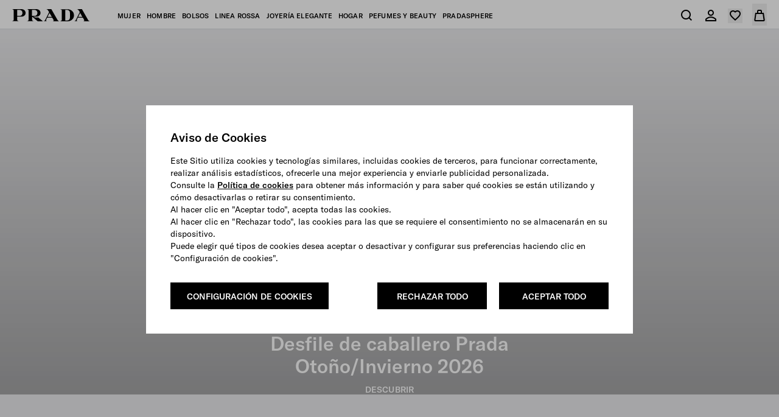

--- FILE ---
content_type: text/html; charset=UTF-8
request_url: https://www.prada.com/es/es.html
body_size: 116615
content:
<!doctype html>
<html dir="ltr">
  <head>
    <meta charset="UTF-8">
<meta http-equiv="X-UA-Compatible" content="IE=edge">
<meta name="viewport" content="width=device-width,initial-scale=1,maximum-scale=1,user-scalable=1">
<script defer type="text/javascript" src="https://rum.hlx.page/.rum/@adobe/helix-rum-js@%5E2/dist/rum-standalone.js" data-routing="env=prod,tier=publish,ams=Prada SpA"></script>
<link rel="icon" href="/etc/designs/pradanux/favicon.ico">
<link rel="apple-touch-icon" href="/etc/designs/pradanux/favicon.ico">
<!-- AEM page model -->

<meta property="cq:pagemodel_root_url" content="/es.model.es.json">





<meta property="og:locale" content="es_ES">
<meta property="og:type" content="Website">
<meta property="og:site_name" content="Prada">
<meta name="twitter:card" content="summary">
<meta name="twitter:site" content="https://www.twitter.com/prada">
<meta name="twitter:creator" content="https://www.twitter.com/prada">




  
  

  
  
    <title>Sitio web oficial de PRADA España y tienda online | PRADA</title>
  

  <meta name="description" content="Sitio web oficial de PRADA España y tienda online | PRADA prspa_default_seo_description">

  <meta property="og:title" content="Sitio web oficial de PRADA España y tienda online | PRADA">
  <meta property="og:description" content="Sitio web oficial de PRADA España y tienda online | PRADA prspa_default_seo_description">

  <meta property="og:url" content="https://www.prada.com/es/es.html">
  <meta property="og:image" content="https://www.prada.com/etc/designs/pradanux/clientlib-bundle-assets/resources/images/logo-black.png">
  
  <meta name="twitter:title" content="Sitio web oficial de PRADA España y tienda online | PRADA">
  <meta name="twitter:description" content="Sitio web oficial de PRADA España y tienda online | PRADA prspa_default_seo_description">
  <meta name="twitter:url" content="https://www.prada.com/es/es.html">
  <meta name="twitter:image" content="https://www.prada.com/etc/designs/pradanux/clientlib-bundle-assets/resources/images/logo-black.png">
  <link rel="canonical" href="https://www.prada.com/es/es.html">




<meta name="facebook-domain-verification" content="b3o6m9fihuajorytozqpyz3d7vngzi">


<meta name="clientlibLoggedAreaJS" content="/etc.clientlibs/pradaspa/logged-area/clientlibs/clientlib-loggedArea.js">



  <link rel="alternate" href="https://www.prada.com/at/en" hreflang="en-at"><link rel="alternate" href="https://www.prada.com/at/de" hreflang="de-at"><link rel="alternate" href="https://www.prada.com/be/en" hreflang="en-be"><link rel="alternate" href="https://www.prada.com/be/fr" hreflang="fr-be"><link rel="alternate" href="https://www.prada.com/cz/en" hreflang="en-cz"><link rel="alternate" href="https://www.prada.com/dk/en" hreflang="en-dk"><link rel="alternate" href="https://www.prada.com/fi/en" hreflang="en-fi"><link rel="alternate" href="https://www.prada.com/fr/en" hreflang="en-fr"><link rel="alternate" href="https://www.prada.com/fr/fr" hreflang="fr-fr"><link rel="alternate" href="https://www.prada.com/de/en" hreflang="en-de"><link rel="alternate" href="https://www.prada.com/de/de" hreflang="de-de"><link rel="alternate" href="https://www.prada.com/gr/en" hreflang="en-gr"><link rel="alternate" href="https://www.prada.com/ie/en" hreflang="en-ie"><link rel="alternate" href="https://www.prada.com/it/en" hreflang="en-it"><link rel="alternate" href="https://www.prada.com/it/it" hreflang="it-it"><link rel="alternate" href="https://www.prada.com/lu/en" hreflang="en-lu"><link rel="alternate" href="https://www.prada.com/lu/fr" hreflang="fr-lu"><link rel="alternate" href="https://www.prada.com/mc/en" hreflang="en-mc"><link rel="alternate" href="https://www.prada.com/mc/fr" hreflang="fr-mc"><link rel="alternate" href="https://www.prada.com/nl/en" hreflang="en-nl"><link rel="alternate" href="https://www.prada.com/no/en" hreflang="en-no"><link rel="alternate" href="https://www.prada.com/pt/en" hreflang="en-pt"><link rel="alternate" href="https://www.prada.com/es/en" hreflang="en-es"><link rel="alternate" href="https://www.prada.com/es/es" hreflang="es-es"><link rel="alternate" href="https://www.prada.com/se/en" hreflang="en-se"><link rel="alternate" href="https://www.prada.com/ch/en" hreflang="en-ch"><link rel="alternate" href="https://www.prada.com/ch/it" hreflang="it-ch"><link rel="alternate" href="https://www.prada.com/ch/fr" hreflang="fr-ch"><link rel="alternate" href="https://www.prada.com/ch/de" hreflang="de-ch"><link rel="alternate" href="https://www.prada.com/gb/en" hreflang="en-gb"><link rel="alternate" href="https://www.prada.com/eu/en" hreflang="en-eu"><link rel="alternate" href="https://www.prada.com/us/en" hreflang="en-us"><link rel="alternate" href="https://www.prada.com/us/es" hreflang="es-us"><link rel="alternate" href="https://www.prada.com/ca/en" hreflang="en-ca"><link rel="alternate" href="https://www.prada.com/ca/fr" hreflang="fr-ca"><link rel="alternate" href="https://www.prada.com/br/en" hreflang="en-br"><link rel="alternate" href="https://www.prada.com/br/pt" hreflang="pt-br"><link rel="alternate" href="https://www.prada.com/jp/en" hreflang="en-jp"><link rel="alternate" href="https://www.prada.com/jp/ja" hreflang="ja-jp"><link rel="alternate" href="https://www.prada.com/cn/en/" hreflang="en-cn"><link rel="alternate" href="https://www.prada.com/cn/zh/" hreflang="zh-cn"><link rel="alternate" href="https://www.prada.com/kr/en" hreflang="en-kr"><link rel="alternate" href="https://www.prada.com/kr/ko" hreflang="ko-kr"><link rel="alternate" href="https://www.prada.com/au/en" hreflang="en-au"><link rel="alternate" href="https://www.prada.com/nz/en" hreflang="en-nz"><link rel="alternate" href="https://www.prada.com/hk/en" hreflang="en-hk"><link rel="alternate" href="https://www.prada.com/hk/zh" hreflang="zh-hk"><link rel="alternate" href="https://www.prada.com/hk/hk" hreflang="hk-hk"><link rel="alternate" href="https://www.prada.com/sg/en" hreflang="en-sg"><link rel="alternate" href="https://www.prada.com/tw/en" hreflang="en-tw"><link rel="alternate" href="https://www.prada.com/tw/hk" hreflang="hk-tw"><link rel="alternate" href="https://www.prada.com/th/en" hreflang="en-th"><link rel="alternate" href="https://www.prada.com/th/th" hreflang="th-th"><link rel="alternate" href="https://www.prada.com/my/en" hreflang="en-my"><link rel="alternate" href="https://www.prada.com/kw/en" hreflang="en-kw"><link rel="alternate" href="https://www.prada.com/kw/ar" hreflang="ar-kw"><link rel="alternate" href="https://www.prada.com/sa/en" hreflang="en-sa"><link rel="alternate" href="https://www.prada.com/sa/ar" hreflang="ar-sa"><link rel="alternate" href="https://www.prada.com/ae/en" hreflang="en-ae"><link rel="alternate" href="https://www.prada.com/ae/ar" hreflang="ar-ae"><link rel="alternate" href="https://www.prada.com/tr/en" hreflang="en-tr"><link rel="alternate" href="https://www.prada.com/tr/tr" hreflang="tr-tr"><link rel="alternate" href="https://www.prada.com/ru/en" hreflang="en-ru"><link rel="alternate" href="https://www.prada.com/ru/ru" hreflang="ru-ru"><link rel="alternate" href="https://www.prada.com/ww/en" hreflang="en-ww">


    



<link rel="preload" href="https://www.prada.com/etc.clientlibs/pradaspa/clientlibs/clientlib-site/resources/assets/fonts/GTAmerica/GT-America-Standard-Regular.woff2" as="font" type="font/woff2" crossorigin="anonymous">

<link rel="preload" href="https://www.prada.com/etc.clientlibs/pradaspa/clientlibs/clientlib-site/resources/assets/fonts/GTAmerica/GT-America-Standard-Medium.woff2" as="font" type="font/woff2" crossorigin="anonymous">

<link rel="preload" href="https://www.prada.com/etc.clientlibs/pradaspa/clientlibs/clientlib-site/resources/assets/fonts/icomoon/prada-icons.woff?ab6g31" as="font" type="font/woff" crossorigin="anonymous">





    
    
<link rel="stylesheet" href="https://www.prada.com/etc.clientlibs/pradaspa/clientlibs/clientlib-site.min.ACSHASHbfec9192aa50b56cd5cc75edca1fb98e.css" type="text/css">






    <meta name="clienlibCommonCSS" content="/etc.clientlibs/pradaspa/logged-area/clientlibs/clientlib-common.css">
    <meta name="clientlibLoggedAreaCSS" content="/etc.clientlibs/pradaspa/logged-area/clientlibs/clientlib-loggedArea.css">



    <script src="https://tags.tiqcdn.com/utag/prada/prada2019/prod/utag.js"></script>
     
<!-- CDC - Gigyia js -->
<script type="text/javascript" src="https://cdc.prada.com/js/gigya.js?apikey=4_d3XaNbaSuPQZ-KGlC7MUiA&amp;lang=">
</script>




<script>
    var gigya_global = {



    	"step1_loggedArea_changeEmail_title":"Edit phone number",
    	"step1_loggedArea_changeEmail_description":"Changing your phone number will require verification. If the phone number you insert is associated to an existing account you will be asked to log in.",
    	"step1_loggedArea_changeEmail_privacyPolicy_description":"",

    	"step2_loggedArea_changeEmail_title":"Verify your new phone number address",
    	"step2_loggedArea_changeEmail_description":"",
    	"step2_loggedArea_changeEmail_emailBox_title":"We’ve sent a code to your phone number. Insert the code below to verify your new phone number address.",

    	"step1_loggedArea_changePassword_title":"Change your password",
    	"step1_loggedArea_changePassword_description":"With this password you will be able to access your personal area.",
    	"step1_loggedArea_changePassword_privacyPolicy_description":"",

    	"deactivate_account_reasons": [],

    	"loggedArea_bannerLable_completeUpdatePw":"Your password has been modified",
    	"loggedArea_bannerLable_completeUpdateEmail":"Profile updated",
        "generic_edit_label":"Edit",
        "generic_back_label":"Back",


        "label_koreaConsent_short":"prspa_label_koreaConsent_short",
        "label_koreaConsent_long":"prspa_label_koreaConsent_long",



        "mk": "es",
        "ln": "",
        "brand_code": "PR",

        "baseSite":"pradaSite",
        "store":"pradaStore-ES",

        "startContainerID":"cdc-screenset-container",
        "startContainerID_nl":"cdc-screenset-container-nl",

        "landingpage_loggedarea_link": "/content/pradaspa/es/es/my_account",
        "landingpage_homepage_link": "/content/pradaspa/es/es",

        "api_domain":"https://api.prada.com",
        "gigya_domain":"https://cdc.prada.com",

        "label_cdc_show_less" : "Mostrar menos",
        "label_cdc_show_more" : "Mostrar más",
        "label_showmore":"More details ",
        "label_consentbymail_short": "Acepto recibir (por correo electrónico, teléfono y otras formas de comunicación electrónica) comunicaciones comerciales, incluidos mensajes de marketing y promocionales, boletines de noticias, publicidad y catálogos referentes a Prada y a las otras marcas, productos y servicios del Grupo PRADA.",
        "label_consentbymail_long": "Puede revocar su consentimiento y modificar sus preferencias de comunicación y\/o optare por no recibir determinadas comunicaciones electrónicas, en cualquier momento y de forma gratuita, enviando un correo electrónico a <a href=\x22mailto:privacy@prada.com\x22>privacy@prada.com<\/a> o utilizando el enlace \x26quot;Unsubscribe\x26quot; incluido en nuestras comunicaciones electrónicas y\/o iniciando sesión en su cuenta.",
        "label_consentbyphone_short": "",
        "label_consentbyphone_long": "",
        "label_privacypolicy_description": "Al hacer clic en \x26quot;Registrarse\x26quot;, confirma que ha leído y comprendido nuestra\x26nbsp;<a href=\x22\/es\/es\/info\/privacy\u002Dpolicy.html\x22>Política de Privacidad<\/a>, que es mayor de 16 años y que desea registrarse.",
        "label_emailbox_title_register":"Hemos enviado un código de verificación a",
        "label_emailbox_title_full":"",
        "label_emailbox_edit":"Edit",
        "label_resend_code":"Resend",
        "label_consentcrossborder_short":"",
        "label_consentcrossborder_long":"",
        "label_modal_finalize_account":"No, finalize account",
        "label_cdc_modal_yes":"Yes, I am sure",
        "label_cdc_question_finalize_account":"Are you sure you don't want to finilize your Prada account?",
        "label_consentpersonaldata_short": "",
        "label_consentpersonaldata_long": "",

        "label_cdc_legalcompliance_title": "",
        "label_cdc_legalcompliance_legaltext": "",
        "label_cdc_legalcompliance_consenttext": "",
        "legal_cdc_legalcompliance_consenttextlong": "",

        "step1_title":"Introduzca su correo electrónico",
        "step1_content_text":"",
        "step1_content_list":[],
        "step1_on_boarding_list":[],


        "step2_newlite_title":"Cree su cuenta personal",
        "step2_newlite_description_short":"Está a punto de crear su cuenta. Esto nos permitirá ofrecerle una experiencia personalizada y adaptada tanto en línea como en la tienda, proporcionarle los productos, servicios e información que nos solicite, comunicarnos con usted y darle acceso a servicios y beneficios exclusivos reservados a los miembros registrados en la base de datos de clientes del Grupo PRADA.",
        "step2_newlite_description_long":"Todos sus datos personales vinculados a su perfil en la base de datos de clientes del Grupo PRADA serán tratados por el Grupo PRADA (es decir, Prada S.p.A., sociedad de cartera operativa del Grupo Prada y sus sucursales y filiales, incluida, entre otras, [seller company]) para gestionar y mejorar su experiencia como cliente, incluso en función de sus preferencias por \x26quot;Prada\x26quot;, ofrecerle servicios y ventajas exclusivos reservados a los miembros registrados (p. ej. conservación de su historial de pedidos de compra, pago en línea más rápido, servicio global de atención al cliente y asistencia personalizada, procedimientos simplificados para la reparación y garantía de productos, invitación a eventos, preventas y otras iniciativas promocionales y proyectos especiales, etc.), para proporcionarle información sobre productos, servicios y eventos del Grupo PRADA y para estadísticas y encuestas.\x26nbsp; Como operamos a nivel global, podemos compartir su información personal de forma segura con otras empresas de nuestro grupo situatas en todo el mundo, con el fin de ofrecerle la misma calidad de servicio en cualquier lugar del mundo en el que decida interactuar con Prada (es decir, cuando viaje y compre nuestros productos o visite nuestras tiendas). Haga\x26nbsp;<a href=\x22\/content\/dam\/pradanux\/documents\/prada\/aziendogramma.pdf\x22>clic aquí<\/a>\x26nbsp;para ver las filiales y empresas asociadas del Grupo PRADA y las jurisdicciones en las que operamos. Adoptaremos todas las medidas de seguridad y confidencialidad apropiadas según lo requerido por la legislación aplicable,\x26nbsp; para garantizar un nivel adecuado de protección de datos. La legislación sobre protección de datos puede concederle determinados derechos, como el derecho a acceder, suprimir, modificar y rectificar sus datos, o a limitar su tratamiento u oponerse al mismo. Puede retirar su consentimiento o eliminar su perfil en cualquier momento. Si desea más información sobre nuestras prácticas de privacidad y sus derechos, consulte la\x26nbsp;<a href=\x22\/es\/es\/info\/privacy\u002Dpolicy.html\x22>Política de Privacidad<\/a>\x26nbsp;o comuníquese con nosotros por correo electrónico a\x26nbsp;<a href=\x22mailto:privacy@prada.com\x22>privacy@prada.com<\/a>.",


        "step2_draft_title":"Verifique su cuenta personal",
        "step2_draft_description_short":"",
        "step2_draft_description_long":"",


        "step2_draftnopassword_fromretail_title":"Cree una contraseña para activar su cuenta personal",
        "step2_draftnopassword_fromretail_description_short":"",
        "step2_draftnopassword_fromretail_description_long":"",


        "step2_draftnopassword_ignoredmail_title":"Active su cuenta personal",
        "step2_draftnopassword_ignoredmail_description_short":"Ya está a unos pasos, introduzca el código y cree una contraseña.\x26nbsp;",
        "step2_draftnopassword_ignoredmail_description_long":"",


        "step2_full_title":"Inicio de sesión",
        "step2_full_description_short":"",
        "step2_full_description_long":"",

        "step2_full_forgotpw_title":"Verifique su correo electrónico y cree una nueva contraseña",
        "step2_full_forgotpw_description_short":"",
        "step2_full_forgotpw_description_long":"",

        "step2_reactivation_title":"Su cuenta ha sido desactivada.  Si desea reactivar su cuenta, introduzca el código y cree una contraseña",
        "step2_reactivation_description_short":"",
        "step2_reactivation_description_long":"",
        "step2_deactivationinfo_title":"Usted desactivó su cuenta personal el DD/MM/YYYY. Al reactivar su cuenta, podrá acceder a los datos de su perfil.",
        "step2_deactivationinfo_description_short":"Si desea que su perfil y toda la información relacionada se eliminen definitivamente, envíe un correo electrónico a\x26nbsp;<a href=\x22mailto:privacy@prada.com\x22>privacy@prada.com<\/a>.",
        "step2_deactivationinfo_description_long":"",

        "step2_checkout_title":"Checkout with MyAccount",
        "step2_checkout_description":"<p>This e\u002Dmail is already associated with a Prada MyAccount.Enter your password to access your account and proceed with pre\u002Dsaved details and payment methods.<\/p>",

        "step1_nl_title":"SUSCRÍBASE A NUESTRO BOLETÍN",
        "step1_nl_privacypolicy_description":"Al hacer clic en \x26quot;Suscríbase\x26quot; confirma que ha leído y entendido nuestra <a href=\x22\/content\/pradanux\/es\/es\/info\/privacy\u002Dpolicy.html\x22>Política de Privacidad<\/a> y que desea recibir el boletín de noticias y otras comunicaciones de marketing tal como se establece en el mismo.",

        "nl_drawer_unsubscribe_enabled": false,
        "step2_nl_subscribe_consentpersonaldata_short": "",
        "step2_nl_subscribe_consentpersonaldata_long": "",
        "step2_nl_unsubscribe_title": "",
        "step2_nl_unsubscribe_disclaimer": "",

        "cdc_aem_config": {

            "screensetRegistration_step1":"Form1-SignUp",
            "screensetRegistration_step2_draftCustomerFromRetailFromEmail":"RegistrationEU",
            "screensetRegistration_step2_postOrder":"RegistrationEU",
            "screensetCheckout_login":"Checkout-login",
            "screensetNewsletter":"newsletter",
             "screensetLoggedArea_updateEmail": "ProfileUpdate",
            "screensetLoggedArea_updatePassword": "ProfileUpdate"
        }
    }
</script> 




    <link href="mediaprada-meride-tv.akamaized.net" crossorigin>
<link href="mediaprada-meride-tv.akamaized.net">

  <meta name="naver-site-verification" content="6a3827f8c53927484b66ef27e586847b2343ee63"><script type="application/ld+json">{"@context":"http://schema.org","@type":"BreadcrumbList","itemListElement":{"@type":"ListItem","position":1,"item":{"@id":"https://www.prada.com/es/es.html","name":"Homepage"}}}</script><meta name="generator" content="Kleecks">
<script>(window.BOOMR_mq=window.BOOMR_mq||[]).push(["addVar",{"rua.upush":"false","rua.cpush":"false","rua.upre":"false","rua.cpre":"false","rua.uprl":"false","rua.cprl":"false","rua.cprf":"false","rua.trans":"","rua.cook":"false","rua.ims":"false","rua.ufprl":"false","rua.cfprl":"false","rua.isuxp":"false","rua.texp":"norulematch","rua.ceh":"false","rua.ueh":"false","rua.ieh.st":"0"}]);</script>
                              <script>!function(e){var n="https://s.go-mpulse.net/boomerang/";if("False"=="True")e.BOOMR_config=e.BOOMR_config||{},e.BOOMR_config.PageParams=e.BOOMR_config.PageParams||{},e.BOOMR_config.PageParams.pci=!0,n="https://s2.go-mpulse.net/boomerang/";if(window.BOOMR_API_key="9W8EP-ZZJZB-ZNFNQ-H4NFC-44F58",function(){function e(){if(!o){var e=document.createElement("script");e.id="boomr-scr-as",e.src=window.BOOMR.url,e.async=!0,i.parentNode.appendChild(e),o=!0}}function t(e){o=!0;var n,t,a,r,d=document,O=window;if(window.BOOMR.snippetMethod=e?"if":"i",t=function(e,n){var t=d.createElement("script");t.id=n||"boomr-if-as",t.src=window.BOOMR.url,BOOMR_lstart=(new Date).getTime(),e=e||d.body,e.appendChild(t)},!window.addEventListener&&window.attachEvent&&navigator.userAgent.match(/MSIE [67]\./))return window.BOOMR.snippetMethod="s",void t(i.parentNode,"boomr-async");a=document.createElement("IFRAME"),a.src="about:blank",a.title="",a.role="presentation",a.loading="eager",r=(a.frameElement||a).style,r.width=0,r.height=0,r.border=0,r.display="none",i.parentNode.appendChild(a);try{O=a.contentWindow,d=O.document.open()}catch(_){n=document.domain,a.src="javascript:var d=document.open();d.domain='"+n+"';void(0);",O=a.contentWindow,d=O.document.open()}if(n)d._boomrl=function(){this.domain=n,t()},d.write("<bo"+"dy onload='document._boomrl();'>");else if(O._boomrl=function(){t()},O.addEventListener)O.addEventListener("load",O._boomrl,!1);else if(O.attachEvent)O.attachEvent("onload",O._boomrl);d.close()}function a(e){window.BOOMR_onload=e&&e.timeStamp||(new Date).getTime()}if(!window.BOOMR||!window.BOOMR.version&&!window.BOOMR.snippetExecuted){window.BOOMR=window.BOOMR||{},window.BOOMR.snippetStart=(new Date).getTime(),window.BOOMR.snippetExecuted=!0,window.BOOMR.snippetVersion=12,window.BOOMR.url=n+"9W8EP-ZZJZB-ZNFNQ-H4NFC-44F58";var i=document.currentScript||document.getElementsByTagName("script")[0],o=!1,r=document.createElement("link");if(r.relList&&"function"==typeof r.relList.supports&&r.relList.supports("preload")&&"as"in r)window.BOOMR.snippetMethod="p",r.href=window.BOOMR.url,r.rel="preload",r.as="script",r.addEventListener("load",e),r.addEventListener("error",function(){t(!0)}),setTimeout(function(){if(!o)t(!0)},3e3),BOOMR_lstart=(new Date).getTime(),i.parentNode.appendChild(r);else t(!1);if(window.addEventListener)window.addEventListener("load",a,!1);else if(window.attachEvent)window.attachEvent("onload",a)}}(),"".length>0)if(e&&"performance"in e&&e.performance&&"function"==typeof e.performance.setResourceTimingBufferSize)e.performance.setResourceTimingBufferSize();!function(){if(BOOMR=e.BOOMR||{},BOOMR.plugins=BOOMR.plugins||{},!BOOMR.plugins.AK){var n=""=="true"?1:0,t="",a="cj265hixzcobo2lppozq-f-12fe1b4e5-clientnsv4-s.akamaihd.net",i="false"=="true"?2:1,o={"ak.v":"39","ak.cp":"1399324","ak.ai":parseInt("279889",10),"ak.ol":"0","ak.cr":9,"ak.ipv":4,"ak.proto":"h2","ak.rid":"6014f94e","ak.r":44387,"ak.a2":n,"ak.m":"dsca","ak.n":"essl","ak.bpcip":"18.117.238.0","ak.cport":52256,"ak.gh":"23.192.164.23","ak.quicv":"","ak.tlsv":"tls1.3","ak.0rtt":"","ak.0rtt.ed":"","ak.csrc":"-","ak.acc":"","ak.t":"1768913843","ak.ak":"hOBiQwZUYzCg5VSAfCLimQ==tQjAQpyxKR/f8tUnX/Klb7UD+Eh0EgKL6qTNbNxmLUJyztkh0iolEhTaLc1Tw3ytyz56TOkJb+sYzUE06isToGFuwA7L7K5NESKe01GoLYBWCSmF6avTkQGFj2IIGdUF4ESaCWrpQctQ4u/p3VuZxmAEKsaELXwn99qf0fP0/eQbg93JHZW8ZXITmZB6I0Xfr5sOZVdf4YM7EO8LYziWSzQCyU8P4CVAptFIgRAz7veWtGHrCOcUOTz21vp0lCvlCVkLyJUTc35MPfEQEnfLsXUsM7uZgYMkhx5k84XPI04hEL0haT45fVBajQH2X9F4orPxLw/Iaer9UBpH0xaS5Re95IxUJdAudti2j5FrwlwWxNjDs6pz58V+Lm5tZLbtVhtoajCF9/0uYF5xC9Pn8tZ2760p1L3ENv4loXuyAa8=","ak.pv":"1038","ak.dpoabenc":"","ak.tf":i};if(""!==t)o["ak.ruds"]=t;var r={i:!1,av:function(n){var t="http.initiator";if(n&&(!n[t]||"spa_hard"===n[t]))o["ak.feo"]=void 0!==e.aFeoApplied?1:0,BOOMR.addVar(o)},rv:function(){var e=["ak.bpcip","ak.cport","ak.cr","ak.csrc","ak.gh","ak.ipv","ak.m","ak.n","ak.ol","ak.proto","ak.quicv","ak.tlsv","ak.0rtt","ak.0rtt.ed","ak.r","ak.acc","ak.t","ak.tf"];BOOMR.removeVar(e)}};BOOMR.plugins.AK={akVars:o,akDNSPreFetchDomain:a,init:function(){if(!r.i){var e=BOOMR.subscribe;e("before_beacon",r.av,null,null),e("onbeacon",r.rv,null,null),r.i=!0}return this},is_complete:function(){return!0}}}}()}(window);</script></head>
  <body class="basicpage KL-D-40 KL-LANG-es KL-P_URL_1-es KL-URL-es_html KL-URL-LEVEL-2 KL-CMS_URL-LEVEL-2 KL-UA-DESKTOP sp-HOME">
    
    
    <script type="text/javascript">
        window.utag_data = new Object();
    </script>
    <script type="text/javascript"> (function(a,b,c,d){ a='https://tags.tiqcdn.com/utag/prada/prada2019/prod/utag.js'; b=document;c='script';d=b.createElement(c);d.src=a;d.type='text/java'+c;d.async=true; a=b.getElementsByTagName(c)[0];a.parentNode.insertBefore(d,a); })(); </script>
    
    <div id="app"><div id="spa-root" data-cq-data-path="/es" data-country="EU" class="main-wrapper" injectpropsoninit="true" itemkey locationpathname="/es/es"><div class="aem-page market-page" data-cq-data-path="/es"><!----><!----><div data-vue-id="stripbar-component" cqtype="pradaspa/components/site/content/commons/stripbar-component" componentpath="/es/es/_jcr_content/stripbar" cqpath="/es/jcr:content/stripbar" isineditor="false"><div style="display:none;" class="stripbar md:px-sp-16 h-0"><!----><div class="stripbar-inner text-center py-sp-12 md:py-sp-16 text-inherit overflow-auto"><div class="swiper flex justify-center align-center"><div class="swiper-wrapper relative"><!--[--><!--]--></div></div></div><div class="stripbar-close absolute z-30 right-3 md:right-4 top-1/2 transform -translate-y-1/2 text-white" style="color:#FFF;"><button aria-hidden="true" aria-label class="pr-icon-close-medium text-inherit text-icon block"></button></div></div></div><div data-vue-id="header-component" data-header="old" enableabtestold="false" enableabtestnew="false" cqpath="/es/jcr:content/header" isineditor="false"><!--[--><!--[--><!----><!----><!--]--><header class="main-header" data-ab-header="A" role="banner"><div class="header" style="--header-bg-color:#ffffff;--header-icons-color:#000000;--header-text-color:#000000;--header-hover-text-color:#000000;--header-bg-gradient:#ffffff;"><div class="header__container"><nav class="header__nav" role="navigation" aria-label="menu"><div class="header__left"><div class="inline-flex header__left__logo items-center" logoimagepath="/etc.clientlibs/pradaspa/clientlibs/clientlib-site/resources/assets/images/logo_prada_b.svg"><a aria-current="page" href="https://www.prada.com/es/es.html" class="router-link-active router-link-exact-active h-4.5" aria-label="Volver a la página de inicio"><svg width="128" height="20" viewbox="0 0 128 20" fill="#000000" xmlns="http://www.w3.org/2000/svg" aria-hidden="true"><path d="M14.9893 12.3529H8.22944V17.2059C8.22944 19.5588 10.4338 19.5588 10.7277 19.5588V19.8529H0V19.5588C0.293909 19.5588 2.49822 19.4118 2.49822 17.2059V2.64706C2.49822 0.294117 0.293909 0.294118 0 0.294118V0H14.9893C19.6919 0 22.0432 3.08824 22.0432 6.17647C22.0432 9.26471 19.8388 12.3529 14.9893 12.3529ZM12.3442 1.32353H8.22944V11.0294H12.3442C15.4302 11.0294 16.8998 8.82353 16.8998 6.17647C16.8998 3.67647 15.4302 1.32353 12.3442 1.32353ZM42.0289 20L32.7708 12.3529V17.2059C32.7708 19.5588 34.9751 19.5588 35.269 19.5588V19.8529H24.5414V19.5588C24.8353 19.5588 27.0396 19.4118 27.0396 17.2059V2.64706C27.0396 0.294117 24.8353 0.294118 24.5414 0.294118V0H39.5307C44.2333 0 46.5845 3.08824 46.5845 6.17647C46.5845 9.26471 44.3802 12.3529 39.5307 12.3529H34.9751C36.0038 13.3824 38.2081 13.8235 40.1185 13.8235C41.0003 13.8235 41.882 13.6765 42.6168 13.5294L50.2584 19.7059V20H42.0289ZM36.8855 1.32353H32.6239V11.0294H36.8855C39.9716 11.0294 41.4411 8.82353 41.4411 6.17647C41.4411 3.67647 39.9716 1.32353 36.8855 1.32353ZM66.7173 20V19.7059C67.746 19.7059 68.1868 19.4118 68.1868 18.6765C68.1868 18.3824 68.0399 17.9412 67.8929 17.5L65.8356 14.1176H57.4592L55.9896 17.0588C55.8427 17.5 55.6957 17.9412 55.6957 18.3824C55.6957 19.1176 55.9896 19.5588 56.8713 19.5588V19.8529H51.7279V19.5588C52.9036 19.5588 53.7853 18.6765 54.5201 17.2059L60.6922 4.85294L58.9287 2.05882C58.047 0.588235 57.1653 0.294118 56.1366 0.294118V0H64.366L74.3589 17.5C74.9467 18.5294 75.6815 19.7059 77.0041 19.7059V20H66.7173ZM61.4269 6.32353L58.1939 12.6471H65.1008L61.4269 6.32353ZM90.8178 20H79.0614V19.7059C79.3554 19.7059 81.5597 19.5588 81.5597 17.3529V2.79412C81.5597 0.441176 79.3554 0.441176 79.0614 0.441176V0.147059H90.8178C96.1082 0.147059 101.545 3.52941 101.545 10.1471C101.692 16.6176 96.1082 20 90.8178 20ZM94.9325 6.32353C94.9325 2.64706 92.5813 1.32353 90.083 1.32353H87.2909V18.6765H90.083C92.5813 18.6765 94.9325 17.3529 94.9325 13.6765V6.32353ZM116.976 20V19.7059C118.004 19.7059 118.445 19.4118 118.445 18.6765C118.445 18.3824 118.298 17.9412 118.151 17.5L116.241 14.1176H107.865L106.395 17.0588C106.248 17.5 106.101 17.9412 106.101 18.3824C106.101 19.1176 106.395 19.5588 107.277 19.5588V19.8529H102.133V19.5588C103.309 19.5588 104.191 18.6765 104.925 17.2059L111.098 4.85294L109.334 2.05882C108.452 0.588235 107.571 0.294118 106.542 0.294118V0H114.624L124.617 17.5C125.205 18.5294 125.94 19.7059 127.262 19.7059V20H116.976ZM111.685 6.32353L108.452 12.7941H115.359L111.685 6.32353Z" fill="#000000"></path></svg></a></div><!----><ul class="menu" data-ta-id="menu-header-desktop"><!--[--><li class="menu__item menu__item--desktop"><span class="menu__link" tabindex="0"><span class="menu__linkText">mujer</span></span><div class="h-menu__container--default h-menu__container" style="background:linear-gradient(90deg,  #f7f7f7 50%,  #ffffff 50%);" data-menu-container="0"><div class="h-menu__default h-menu__wrapper"><span class="h-menu__closeIcon pr-icon-close-medium" role="button" style="color: #000000;"></span><div class="h-menu__highlights-banner type-default" style="background-color: #f7f7f7;"><h3 class="h-menu__highlights-banner--title"><a href="https://www.prada.com/es/es/womens.html" class="" style="color: #000000;">Colecciones</a></h3><ul class="h-menu__highlights-banner--list"><!--[--><!--[--><li class="h-menu__highlights-banner--list-item"><a href="https://www.prada.com/es/es/womens/new-in/c/10111EU" class="" style="color: #000000;">Novedades</a></li><!--]--><!--[--><li class="h-menu__highlights-banner--list-item"><a href="https://www.prada.com/es/es/womens/holiday-collection/c/10298EU" class="" style="color: #000000;">Colección Holiday</a></li><!--]--><!--[--><li class="h-menu__highlights-banner--list-item"><a href="https://www.prada.com/es/es/womens/essentials/prada-galleria/c/10102EU" class="" style="color: #000000;">Prada Galleria</a></li><!--]--><!--[--><li class="h-menu__highlights-banner--list-item"><a href="https://www.prada.com/es/es/womens/prada-soft-bags/c/10838EU" class="" style="color: #000000;">Bolsos Prada Soft</a></li><!--]--><!--[--><li class="h-menu__highlights-banner--list-item"><a href="https://www.prada.com/es/es/womens/womens-collection/c/10525EU" class="" style="color: #000000;">Re-Nylon SEA BEYOND</a></li><!--]--><!--]--></ul></div><div class="h-menu__category-list" style="background-color: #ffffff;"><!--[--><!--[--><ul class="h-menu__category-list--column" data-up-to-column="false"><li class="h-menu__category-list--column-item h-menu__category-list--column-title"><a href="https://www.prada.com/es/es/womens/ready-to-wear/c/10048EU" class="" style="color:#000000 ;"><!--[-->Ropa<!--]--></a></li><!--[--><li class="h-menu__category-list--column-item"><a href="https://www.prada.com/es/es/womens/ready-to-wear/dresses/c/10050EU" class="" style="color:#000000 ;"><!--[-->Vestidos<!--]--></a></li><li class="h-menu__category-list--column-item"><a href="https://www.prada.com/es/es/womens/ready-to-wear/knitwear/c/10054EU" class="" style="color:#000000 ;"><!--[-->Tejidos de punto<!--]--></a></li><li class="h-menu__category-list--column-item"><a href="https://www.prada.com/es/es/womens/ready-to-wear/outerwear/c/10056EU" class="" style="color:#000000 ;"><!--[-->Ropa de abrigo<!--]--></a></li><li class="h-menu__category-list--column-item"><a href="https://www.prada.com/es/es/womens/ready-to-wear/t-shirts-and-sweatshirts/c/10061EU" class="" style="color:#000000 ;"><!--[-->Camisetas y sudaderas<!--]--></a></li><li class="h-menu__category-list--column-item"><a href="https://www.prada.com/es/es/womens/ready-to-wear/shirts-and-tops/c/10058EU" class="" style="color:#000000 ;"><!--[-->Camisas y tops<!--]--></a></li><li class="h-menu__category-list--column-item"><a href="https://www.prada.com/es/es/womens/ready-to-wear/skirts/c/10059EU" class="" style="color:#000000 ;"><!--[-->Faldas<!--]--></a></li><li class="h-menu__category-list--column-item"><a href="https://www.prada.com/es/es/womens/ready-to-wear/jackets-and-coats/c/10052EU" class="" style="color:#000000 ;"><!--[-->Chaquetas y abrigos<!--]--></a></li><li class="h-menu__category-list--column-item"><a href="https://www.prada.com/es/es/womens/ready-to-wear/denim/c/10049EU" class="" style="color:#000000 ;"><!--[-->Tejido vaquero<!--]--></a></li><li class="h-menu__category-list--column-item"><a href="https://www.prada.com/es/es/womens/ready-to-wear/trousers-and-shorts/c/10060EU" class="" style="color:#000000 ;"><!--[-->Pantalones largos y cortos<!--]--></a></li><li class="h-menu__category-list--column-item"><a href="https://www.prada.com/es/es/womens/ready-to-wear/leather-clothing/c/10055EU" class="" style="color:#000000 ;"><!--[-->Ropa de piel<!--]--></a></li><li class="h-menu__category-list--column-item"><a href="https://www.prada.com/es/es/womens/ready-to-wear/swimwear/c/10610EU" class="" style="color:#000000 ;"><!--[-->Ropa de baño<!--]--></a></li><li class="h-menu__category-list--column-item"><a href="https://www.prada.com/es/es/womens/ready-to-wear/pajamas-and-underwear/c/10057EU" class="" style="color:#000000 ;"><!--[-->Pijamas y ropa interior<!--]--></a></li><!--]--></ul><!--]--><!--[--><ul class="h-menu__category-list--column" data-up-to-column="false"><li class="h-menu__category-list--column-item h-menu__category-list--column-title"><a href="https://www.prada.com/es/es/womens/bags/c/10062EU" class="" style="color:#000000 ;"><!--[-->Bolsos<!--]--></a></li><!--[--><li class="h-menu__category-list--column-item"><a href="https://www.prada.com/es/es/womens/bags/shoulder-bags/c/10066EU" class="" style="color:#000000 ;"><!--[-->Bolsos de hombro<!--]--></a></li><li class="h-menu__category-list--column-item"><a href="https://www.prada.com/es/es/womens/bags/top-handles/c/10067EU" class="" style="color:#000000 ;"><!--[-->Bolsos con asa superior<!--]--></a></li><li class="h-menu__category-list--column-item"><a href="https://www.prada.com/es/es/womens/bags/totes/c/10068EU" class="" style="color:#000000 ;"><!--[-->Bolsos grandes<!--]--></a></li><li class="h-menu__category-list--column-item"><a href="https://www.prada.com/es/es/womens/bags/mini-bags/c/10065EU" class="" style="color:#000000 ;"><!--[-->Minibolsos<!--]--></a></li><li class="h-menu__category-list--column-item"><a href="https://www.prada.com/es/es/womens/bags/backpacks/c/10063EU" class="" style="color:#000000 ;"><!--[-->Mochilas<!--]--></a></li><li class="h-menu__category-list--column-item"><a href="https://www.prada.com/es/es/womens/bags/briefcases/c/10064EU" class="" style="color:#000000 ;"><!--[-->Maletas<!--]--></a></li><!--]--></ul><!--]--><!--[--><ul class="h-menu__category-list--column" data-up-to-column="false"><li class="h-menu__category-list--column-item h-menu__category-list--column-title"><a href="https://www.prada.com/es/es/womens/small-leather-goods/c/10340EU" class="" style="color:#000000 ;"><!--[-->Artículos de piel pequeños<!--]--></a></li><!--[--><li class="h-menu__category-list--column-item"><a href="https://www.prada.com/es/es/womens/small-leather-goods/small-wallets/c/10341EU" class="" style="color:#000000 ;"><!--[-->Carteras pequeñas<!--]--></a></li><li class="h-menu__category-list--column-item"><a href="https://www.prada.com/es/es/womens/small-leather-goods/card-holders/c/10343EU" class="" style="color:#000000 ;"><!--[-->Tarjeteros<!--]--></a></li><li class="h-menu__category-list--column-item"><a href="https://www.prada.com/es/es/womens/small-leather-goods/large-wallets/c/10342EU" class="" style="color:#000000 ;"><!--[-->Carteras grandes<!--]--></a></li><li class="h-menu__category-list--column-item"><a href="https://www.prada.com/es/es/womens/small-leather-goods/high-tech-accessories/c/10344EU" class="" style="color:#000000 ;"><!--[-->Accesorios para tecnología<!--]--></a></li><!--]--></ul><!--]--><!--[--><ul class="h-menu__category-list--column" data-up-to-column="true"><li class="h-menu__category-list--column-item h-menu__category-list--column-title"><a href="https://www.prada.com/es/es/womens/travel/c/10094EU" class="" style="color:#000000 ;"><!--[-->Viaje<!--]--></a></li><!--[--><li class="h-menu__category-list--column-item"><a href="https://www.prada.com/es/es/womens/travel/travel-bags/c/10099EU" class="" style="color:#000000 ;"><!--[-->Bolsos de viaje<!--]--></a></li><li class="h-menu__category-list--column-item"><a href="https://www.prada.com/es/es/womens/travel/luggage-and-carry-on/c/10097EU" class="" style="color:#000000 ;"><!--[-->Maletas y transporte<!--]--></a></li><!--]--></ul><!--]--><!--[--><ul class="h-menu__category-list--column" data-up-to-column="false"><li class="h-menu__category-list--column-item h-menu__category-list--column-title"><a href="https://www.prada.com/es/es/womens/shoes/c/10070EU" class="" style="color:#000000 ;"><!--[-->Zapatos<!--]--></a></li><!--[--><li class="h-menu__category-list--column-item"><a href="https://www.prada.com/es/es/womens/shoes/loafers-and-lace-ups/c/10074EU" class="" style="color:#000000 ;"><!--[-->Mocasines y zapatos con cordones<!--]--></a></li><li class="h-menu__category-list--column-item"><a href="https://www.prada.com/es/es/womens/shoes/ankle-boots-and-boots/c/10071EU" class="" style="color:#000000 ;"><!--[-->Botinas y botas<!--]--></a></li><li class="h-menu__category-list--column-item"><a href="https://www.prada.com/es/es/womens/shoes/pumps-and-ballerinas/c/10075EU" class="" style="color:#000000 ;"><!--[-->Zapatos de salón y bailarinas<!--]--></a></li><li class="h-menu__category-list--column-item"><a href="https://www.prada.com/es/es/womens/shoes/sneakers/c/10078EU" class="" style="color:#000000 ;"><!--[-->Zapatillas deportivas<!--]--></a></li><li class="h-menu__category-list--column-item"><a href="https://www.prada.com/es/es/womens/shoes/sandals-and-mules/c/10720EU" class="" style="color:#000000 ;"><!--[-->Sandalias y mules<!--]--></a></li><!--]--></ul><!--]--><!--[--><ul class="h-menu__category-list--column" data-up-to-column="false"><li class="h-menu__category-list--column-item h-menu__category-list--column-title"><a href="https://www.prada.com/es/es/womens/accessories/c/10079EU" class="" style="color:#000000 ;"><!--[-->Accesorios<!--]--></a></li><!--[--><li class="h-menu__category-list--column-item"><a href="https://www.prada.com/es/es/womens/accessories/bag-charms-and-keychains/c/10084EU" class="" style="color:#000000 ;"><!--[-->Llaveros y colgantes para bolsos<!--]--></a></li><li class="h-menu__category-list--column-item"><a href="https://www.prada.com/es/es/womens/accessories/pouches/c/10705EU" class="" style="color:#000000 ;"><!--[-->Bolsas<!--]--></a></li><li class="h-menu__category-list--column-item"><a href="https://www.prada.com/es/es/womens/accessories/hats-and-gloves/c/10082EU" class="" style="color:#000000 ;"><!--[-->Sombreros y guantes<!--]--></a></li><li class="h-menu__category-list--column-item"><a href="https://www.prada.com/es/es/womens/accessories/sunglasses/c/10086EU" class="" style="color:#000000 ;"><!--[-->Gafas de sol<!--]--></a></li><li class="h-menu__category-list--column-item"><a href="https://www.prada.com/es/es/womens/accessories/headbands-and-hair-accessories/c/10083EU" class="" style="color:#000000 ;"><!--[-->Diademas y Accesorios para el pelo<!--]--></a></li><li class="h-menu__category-list--column-item"><a href="https://www.prada.com/es/es/womens/accessories/belts/c/10080EU" class="" style="color:#000000 ;"><!--[-->Cinturones<!--]--></a></li><li class="h-menu__category-list--column-item"><a href="https://www.prada.com/es/es/womens/accessories/silks-and-scarves/c/10085EU" class="" style="color:#000000 ;"><!--[-->Bufandas y pañuelos<!--]--></a></li><li class="h-menu__category-list--column-item"><a href="https://www.prada.com/es/es/womens/accessories/jewels/c/10621EU" class="" style="color:#000000 ;"><!--[-->Joyas<!--]--></a></li><li class="h-menu__category-list--column-item"><a href="https://www.prada.com/es/es/womens/accessories/fragrances/c/10081EU" class="" style="color:#000000 ;"><!--[-->Fragancias<!--]--></a></li><!--]--></ul><!--]--><!--]--></div></div><!----><!----></div></li><li class="menu__item menu__item--desktop"><span class="menu__link" tabindex="0"><span class="menu__linkText">hombre</span></span><div class="h-menu__container--default h-menu__container" style="background:linear-gradient(90deg, #f7f7f7  50%, #ffffff 50%);" data-menu-container="1"><div class="h-menu__default h-menu__wrapper"><span class="h-menu__closeIcon pr-icon-close-medium" role="button" style="color:#000000;"></span><div class="h-menu__highlights-banner type-default" style="background-color:#f7f7f7 ;"><h3 class="h-menu__highlights-banner--title"><a href="https://www.prada.com/es/es/mens.html" class="" style="color: #000000;">Colecciones</a></h3><ul class="h-menu__highlights-banner--list"><!--[--><!--[--><li class="h-menu__highlights-banner--list-item"><a href="https://www.prada.com/es/es/mens/new-in/c/10182EU" class="" style="color: #000000;">Novedades</a></li><!--]--><!--[--><li class="h-menu__highlights-banner--list-item"><a href="https://www.prada.com/es/es/mens/holiday-collection/c/10301EU" class="" style="color: #000000;">Colección Holiday</a></li><!--]--><!--[--><li class="h-menu__highlights-banner--list-item"><a href="https://www.prada.com/es/es/mens/shoes/americas-cup/c/10297EU" class="" style="color: #000000;">America's Cup</a></li><!--]--><!--[--><li class="h-menu__highlights-banner--list-item"><a href="https://www.prada.com/es/es/mens/mens-collection/c/10527EU" class="" style="color: #000000;">Re-Nylon SEA BEYOND</a></li><!--]--><!--]--></ul></div><div class="h-menu__category-list" style="background-color:#ffffff;"><!--[--><!--[--><ul class="h-menu__category-list--column" data-up-to-column="false"><li class="h-menu__category-list--column-item h-menu__category-list--column-title"><a href="https://www.prada.com/es/es/mens/ready-to-wear/c/10130EU" class="" style="color:#000000;"><!--[-->Ropa<!--]--></a></li><!--[--><li class="h-menu__category-list--column-item"><a href="https://www.prada.com/es/es/mens/ready-to-wear/outerwear/c/10136EU" class="" style="color:#000000;"><!--[-->Ropa de abrigo<!--]--></a></li><li class="h-menu__category-list--column-item"><a href="https://www.prada.com/es/es/mens/ready-to-wear/jackets-and-coats/c/10132EU" class="" style="color:#000000;"><!--[-->Chaquetas y abrigos<!--]--></a></li><li class="h-menu__category-list--column-item"><a href="https://www.prada.com/es/es/mens/ready-to-wear/shirts/c/10138EU" class="" style="color:#000000;"><!--[-->Camisas<!--]--></a></li><li class="h-menu__category-list--column-item"><a href="https://www.prada.com/es/es/mens/ready-to-wear/t-shirts-and-polo-shirts/c/10142EU" class="" style="color:#000000;"><!--[-->Camisetas y polos<!--]--></a></li><li class="h-menu__category-list--column-item"><a href="https://www.prada.com/es/es/mens/ready-to-wear/denim/c/10131EU" class="" style="color:#000000;"><!--[-->Tejido vaquero<!--]--></a></li><li class="h-menu__category-list--column-item"><a href="https://www.prada.com/es/es/mens/ready-to-wear/knitwear/c/10134EU" class="" style="color:#000000;"><!--[-->Tejidos de punto<!--]--></a></li><li class="h-menu__category-list--column-item"><a href="https://www.prada.com/es/es/mens/ready-to-wear/jogging-suits-and-sweatshirts/c/10133EU" class="" style="color:#000000;"><!--[-->Ropa deportiva y sudaderas<!--]--></a></li><li class="h-menu__category-list--column-item"><a href="https://www.prada.com/es/es/mens/ready-to-wear/trousers-and-bermudas/c/10141EU" class="" style="color:#000000;"><!--[-->Pantalones y bermudas<!--]--></a></li><li class="h-menu__category-list--column-item"><a href="https://www.prada.com/es/es/mens/ready-to-wear/leather-clothing/c/10135EU" class="" style="color:#000000;"><!--[-->Ropa de piel<!--]--></a></li><li class="h-menu__category-list--column-item"><a href="https://www.prada.com/es/es/mens/ready-to-wear/suits/c/10139EU" class="" style="color:#000000;"><!--[-->Trajes<!--]--></a></li><li class="h-menu__category-list--column-item"><a href="https://www.prada.com/es/es/mens/ready-to-wear/swimwear/c/10140EU" class="" style="color:#000000;"><!--[-->Trajes de baño<!--]--></a></li><li class="h-menu__category-list--column-item"><a href="https://www.prada.com/es/es/mens/ready-to-wear/pajamas-and-underwear/c/10137EU" class="" style="color:#000000;"><!--[-->Pijamas y ropa interior<!--]--></a></li><!--]--></ul><!--]--><!--[--><ul class="h-menu__category-list--column" data-up-to-column="false"><li class="h-menu__category-list--column-item h-menu__category-list--column-title"><a href="https://www.prada.com/es/es/mens/bags/c/10143EU" class="" style="color:#000000;"><!--[-->Bolsos<!--]--></a></li><!--[--><li class="h-menu__category-list--column-item"><a href="https://www.prada.com/es/es/mens/bags/messenger-bags/c/10147EU" class="" style="color:#000000;"><!--[-->Bolsos mensajeros<!--]--></a></li><li class="h-menu__category-list--column-item"><a href="https://www.prada.com/es/es/mens/bags/backpacks-and-belt-bags/c/10144EU" class="" style="color:#000000;"><!--[-->Mochilas y riñoneras<!--]--></a></li><li class="h-menu__category-list--column-item"><a href="https://www.prada.com/es/es/mens/bags/totes/c/10148EU" class="" style="color:#000000;"><!--[-->Bolsos grandes<!--]--></a></li><li class="h-menu__category-list--column-item"><a href="https://www.prada.com/es/es/mens/bags/briefcases/c/10145EU" class="" style="color:#000000;"><!--[-->Maletas<!--]--></a></li><li class="h-menu__category-list--column-item"><a href="https://www.prada.com/es/es/mens/bags/clutches/c/10146EU" class="" style="color:#000000;"><!--[-->Carteras de mano<!--]--></a></li><!--]--></ul><!--]--><!--[--><ul class="h-menu__category-list--column" data-up-to-column="false"><li class="h-menu__category-list--column-item h-menu__category-list--column-title"><a href="https://www.prada.com/es/es/mens/small-leather-goods/c/10346EU" class="" style="color:#000000;"><!--[-->Artículos de piel pequeños<!--]--></a></li><!--[--><li class="h-menu__category-list--column-item"><a href="https://www.prada.com/es/es/mens/small-leather-goods/card-holders/c/10349EU" class="" style="color:#000000;"><!--[-->Tarjeteros<!--]--></a></li><li class="h-menu__category-list--column-item"><a href="https://www.prada.com/es/es/mens/small-leather-goods/small-wallets/c/10347EU" class="" style="color:#000000;"><!--[-->Carteras pequeñas<!--]--></a></li><li class="h-menu__category-list--column-item"><a href="https://www.prada.com/es/es/mens/small-leather-goods/large-wallets/c/10348EU" class="" style="color:#000000;"><!--[-->Carteras grandes<!--]--></a></li><li class="h-menu__category-list--column-item"><a href="https://www.prada.com/es/es/mens/small-leather-goods/high-tech-accessories/c/10350EU" class="" style="color:#000000;"><!--[-->Accesorios para tecnología<!--]--></a></li><!--]--></ul><!--]--><!--[--><ul class="h-menu__category-list--column" data-up-to-column="true"><li class="h-menu__category-list--column-item h-menu__category-list--column-title"><a href="https://www.prada.com/es/es/mens/travel/c/10175EU" class="" style="color:#000000;"><!--[-->Viaje<!--]--></a></li><!--[--><li class="h-menu__category-list--column-item"><a href="https://www.prada.com/es/es/mens/travel/travel-bags/c/10178EU" class="" style="color:#000000;"><!--[-->Bolsos de viaje<!--]--></a></li><li class="h-menu__category-list--column-item"><a href="https://www.prada.com/es/es/mens/travel/luggage-and-carry-on/c/10176EU" class="" style="color:#000000;"><!--[-->Maletas y transporte<!--]--></a></li><li class="h-menu__category-list--column-item"><a href="https://www.prada.com/es/es/mens/travel/pouches/c/10177EU" class="" style="color:#000000;"><!--[-->Bolsas<!--]--></a></li><!--]--></ul><!--]--><!--[--><ul class="h-menu__category-list--column" data-up-to-column="false"><li class="h-menu__category-list--column-item h-menu__category-list--column-title"><a href="https://www.prada.com/es/es/mens/shoes/c/10149EU" class="" style="color:#000000;"><!--[-->Zapatos<!--]--></a></li><!--[--><li class="h-menu__category-list--column-item"><a href="https://www.prada.com/es/es/mens/shoes/sneakers/c/10155EU" class="" style="color:#000000;"><!--[-->Zapatillas deportivas<!--]--></a></li><li class="h-menu__category-list--column-item"><a href="https://www.prada.com/es/es/mens/shoes/loafers/c/10153EU" class="" style="color:#000000;"><!--[-->Mocasines<!--]--></a></li><li class="h-menu__category-list--column-item"><a href="https://www.prada.com/es/es/mens/shoes/sandals/c/10154EU" class="" style="color:#000000;"><!--[-->Sandalias<!--]--></a></li><li class="h-menu__category-list--column-item"><a href="https://www.prada.com/es/es/mens/shoes/lace-ups/c/10152EU" class="" style="color:#000000;"><!--[-->Zapatos con cordones<!--]--></a></li><li class="h-menu__category-list--column-item"><a href="https://www.prada.com/es/es/mens/shoes/boots/c/10150EU" class="" style="color:#000000;"><!--[-->Botas<!--]--></a></li><li class="h-menu__category-list--column-item"><a href="https://www.prada.com/es/es/mens/shoes/americas-cup/c/10297EU" class="" style="color:#000000;"><!--[-->America's Cup<!--]--></a></li><li class="h-menu__category-list--column-item"><a href="https://www.prada.com/es/es/mens/shoes/toblach/c/10809EU" class="" style="color:#000000;"><!--[-->Toblach<!--]--></a></li><!--]--></ul><!--]--><!--[--><ul class="h-menu__category-list--column" data-up-to-column="false"><li class="h-menu__category-list--column-item h-menu__category-list--column-title"><a href="https://www.prada.com/es/es/mens/accessories/c/10156EU" class="" style="color:#000000;"><!--[-->Accesorios<!--]--></a></li><!--[--><li class="h-menu__category-list--column-item"><a href="https://www.prada.com/es/es/mens/accessories/hats-and-gloves/c/10160EU" class="" style="color:#000000;"><!--[-->Sombreros y guantes<!--]--></a></li><li class="h-menu__category-list--column-item"><a href="https://www.prada.com/es/es/mens/accessories/bag-charms-and-keychains/c/10161EU" class="" style="color:#000000;"><!--[-->Llaveros y colgantes para bolsos<!--]--></a></li><li class="h-menu__category-list--column-item"><a href="https://www.prada.com/es/es/mens/accessories/sunglasses/c/10163EU" class="" style="color:#000000;"><!--[-->Gafas de sol<!--]--></a></li><li class="h-menu__category-list--column-item"><a href="https://www.prada.com/es/es/mens/accessories/belts/c/10157EU" class="" style="color:#000000;"><!--[-->Cinturones<!--]--></a></li><li class="h-menu__category-list--column-item"><a href="https://www.prada.com/es/es/mens/accessories/custom-belts/c/10158EU" class="" style="color:#000000;"><!--[-->Cinturones personalizados<!--]--></a></li><li class="h-menu__category-list--column-item"><a href="https://www.prada.com/es/es/mens/accessories/silks-and-scarves/c/10162EU" class="" style="color:#000000;"><!--[-->Bufandas y pañuelos<!--]--></a></li><li class="h-menu__category-list--column-item"><a href="https://www.prada.com/es/es/mens/accessories/ties-and-bow-ties/c/10164EU" class="" style="color:#000000;"><!--[-->Corbatas y Pajaritas<!--]--></a></li><li class="h-menu__category-list--column-item"><a href="https://www.prada.com/es/es/mens/accessories/jewels/c/10622EU" class="" style="color:#000000;"><!--[-->Joyas<!--]--></a></li><li class="h-menu__category-list--column-item"><a href="https://www.prada.com/es/es/mens/accessories/fragrances/c/10159EU" class="" style="color:#000000;"><!--[-->Fragancias<!--]--></a></li><!--]--></ul><!--]--><!--]--></div></div><!----><!----></div></li><li class="menu__item menu__item--desktop"><span class="menu__link" tabindex="0"><span class="menu__linkText">bolsos</span></span><div class="h-menu__container--mosaic h-menu__container" style="background: #ffffff;" data-menu-container="2"><!----><div class="h-menu__mosaic h-menu__wrapper" style="background-color:#ffffff;"><span class="h-menu__closeIcon pr-icon-close-medium" role="button" style="color:#000000;"></span><div class="h-menu__block h-menu__first-block"><div class="h-menu__multiple-images"><!--[--><!----><div class="h-menu__images-container"><!--[--><!--[--><div class="h-menu__image-container--gradient h-menu__image-container--enable-hover h-menu__image-container"><!----><a href="https://www.prada.com/es/es/womens/essentials/prada-galleria/c/10102EU" class="h-menu__image-hover"><!--[--><h3 class="h-menu__image-hover--text">Prada Galleria</h3><!--]--></a></div><!--]--><!--[--><div class="h-menu__image-container--gradient h-menu__image-container--enable-hover h-menu__image-container"><!----><a href="https://www.prada.com/es/es/womens/essentials/prada-explore/c/10778EU" class="h-menu__image-hover"><!--[--><h3 class="h-menu__image-hover--text">Prada Explore</h3><!--]--></a></div><!--]--><!--[--><div class="h-menu__image-container--gradient h-menu__image-container--enable-hover h-menu__image-container"><!----><a href="https://www.prada.com/es/es/womens/essentials/prada-bonnie/c/10758EU" class="h-menu__image-hover"><!--[--><h3 class="h-menu__image-hover--text">Prada Bonnie</h3><!--]--></a></div><!--]--><!--[--><div class="h-menu__image-container--gradient h-menu__image-container--enable-hover h-menu__image-container"><!----><a href="https://www.prada.com/es/es/womens/prada-soft-bags/c/10838EU" class="h-menu__image-hover"><!--[--><h3 class="h-menu__image-hover--text">Bolsos Prada Soft</h3><!--]--></a></div><!--]--><!--[--><div class="h-menu__image-container--gradient h-menu__image-container--enable-hover h-menu__image-container"><!----><a href="https://www.prada.com/es/es/womens/essentials/prada-aimee/c/10639EU" class="h-menu__image-hover"><!--[--><h3 class="h-menu__image-hover--text">Prada Aimée</h3><!--]--></a></div><!--]--><!--[--><div class="h-menu__image-container--gradient h-menu__image-container--enable-hover h-menu__image-container"><!----><a href="https://www.prada.com/es/es/womens/essentials/prada-re-edition/c/10103EU" class="h-menu__image-hover"><!--[--><h3 class="h-menu__image-hover--text">Prada Re-Edition</h3><!--]--></a></div><!--]--><!--]--></div><!--]--><div class="h-menu__highlights-banner" style="background-color:#f7f7f7;"><h3 class="h-menu__highlights-banner--title"><a href="https://www.prada.com/es/es/womens/essentials/c/10100EU" class="" style="color:#000000;">Colecciones</a></h3><ul class="h-menu__highlights-banner--list"><!--[--><!--[--><li class="h-menu__highlights-banner--list-item"><a href="https://www.prada.com/es/es/womens/essentials/prada-galleria/c/10102EU" class="" style="color:#000000;">Prada Galleria</a></li><!--]--><!--[--><li class="h-menu__highlights-banner--list-item"><a href="https://www.prada.com/es/es/womens/essentials/prada-explore/c/10778EU" class="" style="color:#000000;">Prada Explore</a></li><!--]--><!--[--><li class="h-menu__highlights-banner--list-item"><a href="https://www.prada.com/es/es/womens/essentials/prada-bonnie/c/10758EU" class="" style="color:#000000;">Prada Bonnie</a></li><!--]--><!--[--><li class="h-menu__highlights-banner--list-item"><a href="https://www.prada.com/es/es/womens/prada-soft-bags/c/10838EU" class="" style="color:#000000;">Bolsos Prada Soft</a></li><!--]--><!--[--><li class="h-menu__highlights-banner--list-item"><a href="https://www.prada.com/es/es/womens/essentials/prada-aimee/c/10639EU" class="" style="color:#000000;">Prada Aimée</a></li><!--]--><!--[--><li class="h-menu__highlights-banner--list-item"><a href="https://www.prada.com/es/es/womens/essentials/prada-re-edition/c/10103EU" class="" style="color:#000000;">Prada Re-Edition</a></li><!--]--><!--]--></ul></div></div></div><div class="h-menu__block h-menu__second-block"><div class="h-menu__single-image"><!--[--><div class="h-menu__image-container--gradient h-menu__image-container--enable-hover h-menu__image-container"><!----><a href="https://www.prada.com/es/es/womens/bags/c/10062EU" class="h-menu__image-hover"><!--[--><h3 class="h-menu__image-hover--text">BOLSAS FEMININAS</h3><!--]--></a></div><!----><!--]--><div class="h-menu__highlights-banner ml-sp-10" style="background-color:#f7f7f7 ;"><h3 class="h-menu__highlights-banner--title"><a href="https://www.prada.com/es/es/womens/bags/c/10062EU" class="" style="color: #000000;">BOLSAS FEMININAS</a></h3><ul class="h-menu__highlights-banner--list"><!--[--><!--[--><li class="h-menu__highlights-banner--list-item"><a href="https://www.prada.com/es/es/womens/bags/shoulder-bags/c/10066EU" class="" style="color: #000000;">Bolsos de hombro</a></li><!--]--><!--[--><li class="h-menu__highlights-banner--list-item"><a href="https://www.prada.com/es/es/womens/bags/top-handles/c/10067EU" class="" style="color: #000000;">Bolsos con asa superior</a></li><!--]--><!--[--><li class="h-menu__highlights-banner--list-item"><a href="https://www.prada.com/es/es/womens/bags/totes/c/10068EU" class="" style="color: #000000;">Bolsos grandes</a></li><!--]--><!--[--><li class="h-menu__highlights-banner--list-item"><a href="https://www.prada.com/es/es/womens/bags/mini-bags/c/10065EU" class="" style="color: #000000;">Minibolsos</a></li><!--]--><!--[--><li class="h-menu__highlights-banner--list-item"><a href="https://www.prada.com/es/es/womens/bags/backpacks/c/10063EU" class="" style="color: #000000;">Mochilas</a></li><!--]--><!--[--><li class="h-menu__highlights-banner--list-item"><a href="https://www.prada.com/es/es/womens/bags/briefcases/c/10064EU" class="" style="color: #000000;">Maletas</a></li><!--]--><!--]--></ul></div></div></div></div><!----></div></li><li class="menu__item menu__item--desktop"><span class="menu__link" tabindex="0"><span class="menu__linkText">linea rossa</span></span><div class="h-menu__container--mosaic h-menu__container" style="background: ;" data-menu-container="3"><!----><div class="h-menu__mosaic h-menu__wrapper" style="background-color: #ffffff;"><span class="h-menu__closeIcon pr-icon-close-medium" role="button" style="color: #000000;"></span><div class="h-menu__block--has-combo-layout h-menu__block h-menu__first-block"><div class="h-menu__single-image"><!--[--><div class="h-menu__image-container--gradient h-menu__image-container--enable-hover h-menu__image-container"><!----><a href="https://www.prada.com/es/es/mens/prada-linea-rossa/c/10187EU" class="h-menu__image-hover"><!--[--><h3 class="h-menu__image-hover--text">LINEA ROSSA PARA HOMBRE</h3><!--]--></a></div><div class="h-menu__images-container"><!--[--><!--[--><div class="h-menu__image-container--gradient h-menu__image-container--enable-hover h-menu__image-container"><!----><a href="https://www.prada.com/es/es/womens/prada-linea-rossa/c/10118EU" class="h-menu__image-hover"><!--[--><h3 class="h-menu__image-hover--text">LINEA ROSSA PARA MUJER</h3><!--]--></a></div><!--]--><!--[--><div class="h-menu__image-container--gradient h-menu__image-container--enable-hover h-menu__image-container"><!----><a href="https://www.prada.com/es/es/mens/prada-linea-rossa/sunglasses/c/10192EU" class="h-menu__image-hover"><!--[--><h3 class="h-menu__image-hover--text">Gafas de sol</h3><!--]--></a></div><!--]--><!--]--></div><!--]--><div class="h-menu__highlights-banner ml-sp-10" style="background-color: #f7f7f7;"><h3 class="h-menu__highlights-banner--title"><a href="https://www.prada.com/es/es/prada_linea_rossa.html" class="" style="color: #000000;">Linea Rossa</a></h3><!----></div></div></div><!----></div><!----></div></li><li class="menu__item menu__item--desktop"><span class="menu__link" tabindex="0"><span class="menu__linkText">joyería elegante</span></span><div class="h-menu__container--mosaic h-menu__container" style="background: ;" data-menu-container="4"><!----><div class="h-menu__mosaic h-menu__wrapper" style="background-color:#ffffff;"><span class="h-menu__closeIcon pr-icon-close-medium" role="button" style="color:#000000;"></span><div class="h-menu__block h-menu__first-block"><div class="h-menu__single-image"><!--[--><div class="h-menu__image-container--gradient h-menu__image-container--enable-hover h-menu__image-container"><!----><a href class="h-menu__image-hover"><!--[--><h3 class="h-menu__image-hover--text">Colecciones</h3><!--]--></a></div><!----><!--]--><div class="h-menu__highlights-banner ml-sp-10" style="background-color:#f0eeee;"><h3 class="h-menu__highlights-banner--title"><a aria-current="page" href="https://www.prada.com/es/es.html" class="router-link-active router-link-exact-active" style="color:#000000;">Colecciones</a></h3><!----></div></div></div><div class="h-menu__block h-menu__second-block"><div class="h-menu__single-image"><!--[--><div class="h-menu__image-container--gradient h-menu__image-container--enable-hover h-menu__image-container"><!----><a href="https://www.prada.com/es/es/fine-jewelry/categories/c/10628EU" class="h-menu__image-hover"><!--[--><h3 class="h-menu__image-hover--text">Categorías</h3><!--]--></a></div><!----><!--]--><div class="h-menu__highlights-banner ml-sp-10" style="background-color:#f0eeee;"><h3 class="h-menu__highlights-banner--title"><a href="https://www.prada.com/es/es/fine-jewelry/categories/c/10628EU" class="" style="color:#000000;">Categorías</a></h3><ul class="h-menu__highlights-banner--list"><!--[--><!--[--><li class="h-menu__highlights-banner--list-item"><a href="https://www.prada.com/es/es/fine-jewelry/categories/bracelets/c/10629EU" class="" style="color:#000000;">Pulseras y brazaletes</a></li><!--]--><!--[--><li class="h-menu__highlights-banner--list-item"><a href="https://www.prada.com/es/es/fine-jewelry/categories/necklaces/c/10630EU" class="" style="color:#000000;">Collares</a></li><!--]--><!--[--><li class="h-menu__highlights-banner--list-item"><a href="https://www.prada.com/es/es/fine-jewelry/categories/rings/c/10631EU" class="" style="color:#000000;">Anillos</a></li><!--]--><!--[--><li class="h-menu__highlights-banner--list-item"><a href="https://www.prada.com/es/es/fine-jewelry/categories/earrings-and-brooches/c/10632EU" class="" style="color:#000000;">Pendientes y broches</a></li><!--]--><!--]--></ul></div></div></div></div><!----></div></li><li class="menu__item menu__item--desktop"><span class="menu__link" tabindex="0"><span class="menu__linkText">hogar</span></span><div class="h-menu__container" style="" data-menu-container="5"><!----><!----><div class="h-menu__wrapper h-menu__collection h-menu__mosaic" style=""><span class="h-menu__closeIcon pr-icon-close-medium" role="button" style=""></span><div class="h-menu__block"><div class="h-menu__highlights-banner ml-sp-10" style="background-color:#f0eeee;"><h3 class="h-menu__highlights-banner--title"><a href="https://www.prada.com/es/es/home-and-lifestyle/tableware/c/10488EU" class="" style="color:#000000;">Vajillas</a></h3><ul class="h-menu__highlights-banner--list"><!--[--><!--[--><li class="h-menu__highlights-banner--list-item"><a href="https://www.prada.com/es/es/home-and-lifestyle/tableware/plates-and-bowls/c/10492EU" class="" style="color:#000000;">Platos y boles</a></li><!--]--><!--[--><li class="h-menu__highlights-banner--list-item"><a href="https://www.prada.com/es/es/home-and-lifestyle/tableware/trays-and-table-accessories/c/10493EU" class="" style="color:#000000;">Bandejas y accesorios de mesa</a></li><!--]--><!--[--><li class="h-menu__highlights-banner--list-item"><a href="https://www.prada.com/es/es/home-and-lifestyle/tableware/glassware/c/10494EU" class="" style="color:#000000;">Copas y vasos</a></li><!--]--><!--[--><li class="h-menu__highlights-banner--list-item"><a href="https://www.prada.com/es/es/home-and-lifestyle/tableware/cutlery/c/10495EU" class="" style="color:#000000;">Cubertería</a></li><!--]--><!--[--><li class="h-menu__highlights-banner--list-item"><a href="https://www.prada.com/es/es/home-and-lifestyle/tableware/tea-and-coffee/c/10491EU" class="" style="color:#000000;">Té y café</a></li><!--]--><!--]--></ul></div><div class="h-menu__highlights-banner ml-sp-10" style="background-color:#f0eeee;"><h3 class="h-menu__highlights-banner--title"><a href="https://www.prada.com/es/es/home-and-lifestyle/home-decor-and-accessories/c/10489EU" class="" style="color:#000000;">Decoración y accesorios para el hogar</a></h3><ul class="h-menu__highlights-banner--list"><!--[--><!--[--><li class="h-menu__highlights-banner--list-item"><a href="https://www.prada.com/es/es/home-and-lifestyle/home-decor-and-accessories/scented-candles-and-decorative-objects/c/10497EU" class="" style="color:#000000;">Velas aromáticas y objetos decorativos</a></li><!--]--><!--[--><li class="h-menu__highlights-banner--list-item"><a href="https://www.prada.com/es/es/home-and-lifestyle/home-decor-and-accessories/games-and-home-accessories/c/10498EU" class="" style="color:#000000;">Juegos y accesorios</a></li><!--]--><!--[--><li class="h-menu__highlights-banner--list-item"><a href="https://www.prada.com/es/es/home-and-lifestyle/home-decor-and-accessories/pet-accessories/c/10710EU" class="" style="color:#000000;">Accesorios para mascotas</a></li><!--]--><!--[--><li class="h-menu__highlights-banner--list-item"><a href="https://www.prada.com/es/es/home-and-lifestyle/home-decor-and-accessories/sports-and-leisure/c/10711EU" class="" style="color:#000000;">Deporte y ocio</a></li><!--]--><!--[--><li class="h-menu__highlights-banner--list-item"><a href="https://www.prada.com/es/es/home-and-lifestyle/home-decor-and-accessories/fondazione-prada-books/c/10601EU" class="" style="color:#000000;">Libros de la Fondazione Prada</a></li><!--]--><!--]--></ul></div><!----><!----><!--[--><div class="h-menu__image-container--gradient h-menu__image-container--enable-hover h-menu__image-container"><!----><a href="https://www.prada.com/es/es/home-and-lifestyle/shop-by-collection/c/10490EU" class="h-menu__image-hover"><!--[--><h3 class="h-menu__image-hover--text">Comprar por colección</h3><!--]--></a></div><!----><!--]--><div class="h-menu__highlights-banner ml-sp-10" style="background-color:#f0eeee;"><h3 class="h-menu__highlights-banner--title"><a href="https://www.prada.com/es/es/home-and-lifestyle/shop-by-collection/c/10490EU" class="" style="color:#000000;">Comprar por colección</a></h3><ul class="h-menu__highlights-banner--list"><!--[--><!--[--><li class="h-menu__highlights-banner--list-item"><a href="https://www.prada.com/es/es/home-and-lifestyle/shop-by-collection/checkerboard/c/10499EU" class="" style="color:#000000;">Checkerboard</a></li><!--]--><!--[--><li class="h-menu__highlights-banner--list-item"><a href="https://www.prada.com/es/es/home-and-lifestyle/shop-by-collection/celadon/c/10502EU" class="" style="color:#000000;">Celadon</a></li><!--]--><!--[--><li class="h-menu__highlights-banner--list-item"><a href="https://www.prada.com/es/es/home-and-lifestyle/shop-by-collection/vienna-green/c/10500EU" class="" style="color:#000000;">Vienna Green</a></li><!--]--><!--[--><li class="h-menu__highlights-banner--list-item"><a href="https://www.prada.com/es/es/home-and-lifestyle/shop-by-collection/vienna-red/c/10501EU" class="" style="color:#000000;">Vienna Red</a></li><!--]--><!--[--><li class="h-menu__highlights-banner--list-item"><a href="https://www.prada.com/es/es/home-and-lifestyle/shop-by-collection/stripes/c/10503EU" class="" style="color:#000000;">Stripes</a></li><!--]--><!--]--></ul></div></div></div></div></li><li class="menu__item menu__item--desktop"><span class="menu__link" tabindex="0"><span class="menu__linkText">pefumes y beauty</span></span><div class="h-menu__container--mosaic h-menu__container" style="background: ;" data-menu-container="6"><!----><div class="h-menu__mosaic h-menu__wrapper" style="background-color: #ffffff;"><span class="h-menu__closeIcon pr-icon-close-medium" role="button" style="color: #000000;"></span><div class="h-menu__block h-menu__first-block"><div class="h-menu__single-image"><!--[--><div class="h-menu__image-container--gradient h-menu__image-container--enable-hover h-menu__image-container"><!----><a href="https://www.prada.com/es/es/perfumes-and-beauty/beauty/face/c/10568EU" class="h-menu__image-hover"><!--[--><h3 class="h-menu__image-hover--text">Rostro</h3><!--]--></a></div><!----><!--]--><div class="h-menu__highlights-banner ml-sp-10" style="background-color:#f0eeee;"><h3 class="h-menu__highlights-banner--title"><a href="https://www.prada.com/es/es/perfumes-and-beauty/beauty/c/10565EU" class="" style="color: #000000;">Belleza</a></h3><ul class="h-menu__highlights-banner--list"><!--[--><!--[--><li class="h-menu__highlights-banner--list-item"><a href="https://www.prada.com/es/es/perfumes-and-beauty/beauty/lipsticks/c/10567EU" class="" style="color: #000000;">Barras de labios</a></li><!--]--><!--[--><li class="h-menu__highlights-banner--list-item"><a href="https://www.prada.com/es/es/perfumes-and-beauty/beauty/lip-balms/c/10607EU" class="" style="color: #000000;">Bálsamos labiales</a></li><!--]--><!--[--><li class="h-menu__highlights-banner--list-item"><a href="https://www.prada.com/es/es/perfumes-and-beauty/beauty/face/c/10568EU" class="" style="color: #000000;">Rostro</a></li><!--]--><!--[--><li class="h-menu__highlights-banner--list-item"><a href="https://www.prada.com/es/es/perfumes-and-beauty/beauty/skincare/c/10569EU" class="" style="color: #000000;">Cuidado facial</a></li><!--]--><!--[--><li class="h-menu__highlights-banner--list-item"><a href="https://www.prada.com/es/es/perfumes-and-beauty/beauty/eyes/c/10570EU" class="" style="color: #000000;">Ojos</a></li><!--]--><!--[--><li class="h-menu__highlights-banner--list-item"><a href="https://www.prada.com/es/es/perfumes-and-beauty/beauty/brushes-and-accessories/c/10571EU" class="" style="color: #000000;">Brochas y accesorios</a></li><!--]--><!--]--></ul></div></div></div><div class="h-menu__block--has-combo-layout h-menu__block h-menu__second-block"><div class="h-menu__single-image"><!--[--><div class="h-menu__image-container--gradient h-menu__image-container--enable-hover h-menu__image-container"><!----><a href="https://www.prada.com/es/es/perfumes-and-beauty/fragrances/exclusive-collections/c/10707EU" class="h-menu__image-hover"><!--[--><h3 class="h-menu__image-hover--text">Colecciones exclusivas</h3><!--]--></a></div><div class="h-menu__images-container"><!--[--><!--[--><div class="h-menu__image-container--gradient h-menu__image-container--enable-hover h-menu__image-container"><!----><a href="https://www.prada.com/es/es/perfumes-and-beauty/fragrances/womens-fragrances/c/10573EU" class="h-menu__image-hover"><!--[--><h3 class="h-menu__image-hover--text">Fragancias para mujer</h3><!--]--></a></div><!--]--><!--[--><div class="h-menu__image-container--gradient h-menu__image-container--enable-hover h-menu__image-container"><!----><a href="https://www.prada.com/es/es/perfumes-and-beauty/fragrances/mens-fragrances/c/10574EU" class="h-menu__image-hover"><!--[--><h3 class="h-menu__image-hover--text">Fragancias para hombre</h3><!--]--></a></div><!--]--><!--]--></div><!--]--><div class="h-menu__highlights-banner ml-sp-10" style="background-color: #f0eeee;"><h3 class="h-menu__highlights-banner--title"><a href="https://www.prada.com/es/es/perfumes-and-beauty/fragrances/c/10566EU" class="" style="color: #000000;">Fragancias</a></h3><ul class="h-menu__highlights-banner--list"><!--[--><!--[--><li class="h-menu__highlights-banner--list-item"><a href="https://www.prada.com/es/es/perfumes-and-beauty/fragrances/exclusive-collections/c/10707EU" class="" style="color: #000000;">Colecciones exclusivas</a></li><!--]--><!--[--><li class="h-menu__highlights-banner--list-item"><a href="https://www.prada.com/es/es/perfumes-and-beauty/fragrances/womens-fragrances/c/10573EU" class="" style="color: #000000;">Fragancias para mujer</a></li><!--]--><!--[--><li class="h-menu__highlights-banner--list-item"><a href="https://www.prada.com/es/es/perfumes-and-beauty/fragrances/mens-fragrances/c/10574EU" class="" style="color: #000000;">Fragancias para hombre</a></li><!--]--><!--]--></ul></div></div></div></div><!----></div></li><li class="menu__item--direct-link menu__item menu__item--desktop"><a href="https://www.prada.com/es/es/pradasphere.html" class="menu__link" tabindex="0"><!--[--><span class="menu__linkText">pradasphere</span><!--]--></a><div class="h-menu__container--default h-menu__container" style="background:linear-gradient(90deg,   50%, #ffffff 50%);" data-menu-container="7"><div class="h-menu__default h-menu__wrapper"><span class="h-menu__closeIcon pr-icon-close-medium" role="button" style="color:#000000;"></span><!----><div class="h-menu__category-list" style="background-color:#ffffff;"><!--[--><!--]--></div></div><!----><!----></div></li><!--]--><!----></ul></div><div class="utils"><div class="opacity-100 utils__item utils__item--mobileMenu transition-opacity"><a class="utils__link" data-ta-id="header_nav_search_icon" role="button" tabindex="0" aria-label="prspa_search_algolia_placeholder"><span class="pr-icon-search utils__link--icon"></span></a></div><div class="utils__item"><a class="utils__link" href="https://www.prada.com/es/es/login-register.html" data-ta-id="header_nav_profile_icon"><span class="pr-icon-login utils__link--icon"></span><span class="sr-only">Iniciar sesión</span></a><!----></div><div class="utils__item utils__item--mobileMenu transition-opacity opacity-100"><a class="utils__link close-popup-focusout" data-ta-id="header_nav_wishlist_icon"><button aria-label="Ver su lista de deseos" aria-pressed="false" class="utils__link--icon" role="button"><div class="p-1 -m-1 relative"><div aria-hidden="true" aria-label class="pr-icon-favourite-empty text-inherit text-icon"></div><div aria-hidden="true" aria-label class="pr-icon-favourite-fill text-inherit text-icon absolute top-1/2 left-1/2 -translate-x-1/2 rtl:translate-x-1/2 -translate-y-1/2 transition-transform duration-200 scale-0"></div></div></button><!----></a><div class="notifier"><span>Su lista de deseos está vacía</span></div></div><div class="opacity-100 utils__item utils__item--mobileMenu transition-opacity"><button class="utils__link close-popup-focusout focusout-minicart" data-ta-id="header_nav_shopping_bag_icon" aria-label="Ir a la cesta, Los artículos en su bolsa de compra son: 0" role="button" tabindex="0"><span class="pr-icon-bag utils__link--icon"></span><!----></button><div class="notifier"><span>Su cesta está vacía</span></div><!--[--><!----><!----><!--]--></div><!----><div class="utils__item utils__item--mobileOnly"><a class="utils__link" href="" data-ta-id="header_nav_menu_mobile_icon"><span class="pr-icon-menu utils__link--icon"></span><span class="sr-only">prspa_open_menu</span></a><!----></div></div></nav></div></div></header><div tabindex="-1"><!----><!----></div><!----><div issap="true"><div tabindex="-1"><div style="" class="miniCart-drawer drawer z-[11]"><div class="translate-y-full custom-height top-0 left-0 lg:top-sp-48 lg:translate-y-0 lg:translate-x-40 right-0 opacity-0 duration-500 z-[-1] lg:translate-y-0 lg:translate-x-40 right-0 opacity-0 duration-500 drawer-container fixed w-screen top-0 flex flex-col rtl:lg:-translate-x-full ease-in-out duration-300 z-20"><div class="lg:w-500 pt-sp-18 lg:pt-sp-20 pb-sp-24 lg:pb-sp-20 -bottom-full right-0 -translate-y-full w-full relative h-auto lg:h-full overflow-y-auto drawer-content bg-white lg:fixed lg:bottom-0 lg:transform-none lg:h-full" role="dialog" aria-label="Aplicar filtros"><div class="top-4 right-sp-20 drawer-content-close-btn absolute z-50"><!----><button aria-label="Cerrar" class="pr-icon-close-medium text-inherit text-icon drawer-content-close-btn--icon cursor-pointer h-auto w-auto" data-ta-id="closePopUp-shopping-bag-new"></button></div><div class="drawer-content-body"><!--[--><!----><div class="w-full h-full flex items-center justify-center min-h-[429px] lg:min-h-0 pt-sp-22 lg:pt-0"><span class="flex items-center lg:block font-medium">Su cesta está vacía</span></div><!--]--></div></div></div></div><!----></div></div><!--]--><!--[--><!--]--></div><div style="min-height: fit-content"><div class="router-view-container skinny-grid"><div class="aem-page language-page" injectpropsoninit="true" itemkey routerpathmatcher="es.html" basepath="/es/es" cqhierarchytype="page" routerpathname="es-es"><!--[--><div class="aem-container aem-Grid aem-Grid--12 aem-Grid--default--12" role="main" injectpropsoninit="true" itemkey cqtype="wcm/foundation/components/responsivegrid" columncount="12"><!--[--><section id="herocomponent_1356181941" class="hero-component hero-component--first-element" cqpath="/es/es/jcr:content/responsivegrid/herocomponent_1356181941" isineditor="false" style="--0afd45fd:0px 0px 0px 0px;--1cdbd5af:1px;--b2b87b0e:flex;--68738621:0px 0px 0px 0px;--db3226a2:1px;--419c9925:flex;" data-v-e076789c><!--[--><div class="hero-card" data-v-e076789c style="--0f461fec:#000000;--25742bdc:#000000;--97a2560a:flex-end;--3545bb7b:rgba(0, 0, 0, 0%), rgba(0, 0, 0, 30%);--8a73645e:flex-end;--f18c7f3a:rgba(0, 0, 0, 0%), rgba(0, 0, 0, 30%);--480fe11a:static;--10abf66a:auto;--58dfca16:auto;--e3502286:none;--38daf4c1:16px 40px;--506df561:none;--1368a046:40px;--1e224246:static;--0b5489be:auto;--c0308642:auto;" data-v-bf3b2e74><a class="button inline-flex justify-center items-center px-5 min-w-button transition-colors cta-main min-h-[55px] base-screen-reader-button hero-card__screen-reader-button" href="https://www.prada.com/es/es/pradasphere/fashion-shows/2026/fw-menswear.html" data-v-bf3b2e74><!--[--><!--]--></a><div class="hero-card__background-media-wrapper hero-card__background-media-wrapper--link" data-v-bf3b2e74><div class="hero-background-media hero-background-media--asset-before-loaded" data-v-bf3b2e74 style="--8dd524a6:#000000;--7d605471:#000000;--b93ff37e:#ffffff;--472e6346:#ffffff;" data-v-64d36e54><!--[--><div style="display:none;--playerColorDesktop:#fff;--playerColorMobile:#fff;--playerBgColorDesktop:rgba(78, 85, 90, 0.4);--playerBgColorMobile:rgba(78, 85, 90, 0.4);--6319d01f:#fff;--1c4c0a0f:#fff;" class="video-cover relative h-full flex justify-center items-center"><picture aria-label class="h-full w-full"><!--[--><source media="(min-width: 1600px)" srcset=""><source media="(min-width: 768px)" srcset=""><!----><!----><img class="hero-background-media__image" alt="placeholder" srcset="" src="https://www.prada.com/etc.clientlibs/pradaspa/clientlibs/clientlib-site/resources/assets/images/placeholder.svg" style="" title="placeholder"><!--]--></picture><button aria-label="Reproducir vídeo" class="pr-icon-play-full text-inherit text-icon absolute cursor-pointer text-[64px] video-play-icon" style=""></button><span aria-hidden="true" class="pr-icon-play-full text-inherit text-icon absolute cursor-pointer text-[64px] video-play-icon"></span></div><div class="h-full w-full relative" style="--playerColorDesktop:#fff;--playerColorMobile:#fff;--playerBgColorDesktop:rgba(78, 85, 90, 0.4);--playerBgColorMobile:rgba(78, 85, 90, 0.4);--6319d01f:#fff;--1c4c0a0f:#fff;"><!----><!----><picture aria-label class="h-full w-full"><!--[--><source media="(min-width: 1600px)" srcset=""><source media="(min-width: 768px)" srcset=""><!----><!----><img class="h-full w-full object-cover" alt="placeholder" srcset="" src="https://www.prada.com/etc.clientlibs/pradaspa/clientlibs/clientlib-site/resources/assets/images/placeholder.svg" style="" title="placeholder"><!--]--></picture></div><!----><!----><!--]--></div></div><div class="hero-card__content-overlay-wrapper" data-v-bf3b2e74><div class="hero-card__headings-wrapper" data-v-bf3b2e74><div class="hero-card-headings hero-card-headings--single-card-component" data-v-bf3b2e74 style="--6bd7d8c7:center;--b37e1bd0:center;--6c4aeddc:none;--231db2cc:center;--0069115e:none;--8c35d976:center;--1a0e6847:#ffffff;--b6bbd150:12px;--3b86ad17:#ffffff;--0368e026:12px;--722d8c02:#ffffff;--2a06125f:#ffffff;--2bdbef40:#ffffff;--14d4ce77:20px;--636a053e:#ffffff;--cce5e632:32px;--d8dd9648:#000000;--96b7594a:14px;--72a2ee26:18px;--1b4519bc:#000000;--18a3b6fa:14px;--14fa39d0:18px;" data-v-079288da><span class="hero-card-headings__kicker" data-v-079288da><span class="hero-card-headings__mobile-text-element" data-v-079288da>BEFORE AND NEXT</span><span class="hero-card-headings__desktop-text-element" data-v-079288da>BEFORE AND NEXT</span></span><h2 class="hero-card-headings__title" data-v-079288da><span class="hero-card-headings__mobile-text-element" data-v-079288da>Desfile de caballero Prada<br>Otoño/Invierno 2026</span><span class="hero-card-headings__desktop-text-element" data-v-079288da>Desfile de caballero Prada<br>Otoño/Invierno 2026</span></h2><!----><div class="hero-card-headings__cta-wrapper hero-card-headings__cta-wrapper--link-cta" data-v-079288da><!--[--><a class="button inline-flex justify-center items-center px-5 min-w-button transition-colors cta-main min-h-[55px] hero-button hero-button--link" href="https://www.prada.com/es/es/pradasphere/fashion-shows/2026/fw-menswear.html" style="--4dd5bc98:#fff;--5a0de80e:#ffffff;--839dd3e6:none;--feac3a34:#fff;--c01f00b6:#ffffff;--1bb9b811:none;" data-v-079288da data-v-3bd2548e><!--[--><!--[--><span data-v-079288da data-v-3bd2548e-s>Descubrir</span><!--]--><!--]--></a><!--]--></div></div></div></div></div><!--]--></section><section id="herocomponent_1744124491" class="hero-component" cqpath="/es/es/jcr:content/responsivegrid/herocomponent_1744124491" isineditor="false" style="--0afd45fd:0px 0px 0px 0px;--1cdbd5af:1px;--b2b87b0e:flex;--68738621:0px 0px 0px 0px;--db3226a2:1px;--419c9925:flex;" data-v-e076789c><!--[--><div class="hero-card" data-v-e076789c style="--0f461fec:#000000;--25742bdc:#000000;--97a2560a:flex-end;--3545bb7b:none;--8a73645e:flex-end;--f18c7f3a:none;--480fe11a:static;--10abf66a:auto;--58dfca16:auto;--e3502286:none;--38daf4c1:16px 40px;--506df561:none;--1368a046:40px;--1e224246:static;--0b5489be:auto;--c0308642:auto;" data-v-bf3b2e74><a href="https://www.prada.com/es/es/womens/new-in/c/10111EU" class="button inline-flex justify-center items-center px-5 min-w-button transition-colors cta-main min-h-[55px] base-screen-reader-button hero-card__screen-reader-button" data-v-bf3b2e74><!--[--><!--]--></a><div class="hero-card__background-media-wrapper hero-card__background-media-wrapper--link" data-v-bf3b2e74><div class="hero-background-media hero-background-media--asset-before-loaded" data-v-bf3b2e74 style="--8dd524a6:#000000;--7d605471:#000000;--b93ff37e:#ffffff;--472e6346:#ffffff;" data-v-64d36e54><!--[--><div style="display:none;--playerColorDesktop:#fff;--playerColorMobile:#fff;--playerBgColorDesktop:rgba(78, 85, 90, 0.4);--playerBgColorMobile:rgba(78, 85, 90, 0.4);--6319d01f:#fff;--1c4c0a0f:#fff;" class="video-cover relative h-full flex justify-center items-center"><picture aria-label class="h-full w-full"><!--[--><source media="(min-width: 1600px)" srcset=""><source media="(min-width: 768px)" srcset=""><!----><!----><img class="hero-background-media__image" alt="placeholder" srcset="" src="https://www.prada.com/etc.clientlibs/pradaspa/clientlibs/clientlib-site/resources/assets/images/placeholder.svg" style="" title="placeholder"><!--]--></picture><button aria-label="Reproducir vídeo" class="pr-icon-play-full text-inherit text-icon absolute cursor-pointer text-[64px] video-play-icon" style=""></button><span aria-hidden="true" class="pr-icon-play-full text-inherit text-icon absolute cursor-pointer text-[64px] video-play-icon"></span></div><div class="h-full w-full relative" style="--playerColorDesktop:#fff;--playerColorMobile:#fff;--playerBgColorDesktop:rgba(78, 85, 90, 0.4);--playerBgColorMobile:rgba(78, 85, 90, 0.4);--6319d01f:#fff;--1c4c0a0f:#fff;"><!----><!----><picture aria-label class="h-full w-full"><!--[--><source media="(min-width: 1600px)" srcset=""><source media="(min-width: 768px)" srcset=""><!----><!----><img class="h-full w-full object-cover" alt="placeholder" srcset="" src="https://www.prada.com/etc.clientlibs/pradaspa/clientlibs/clientlib-site/resources/assets/images/placeholder.svg" style="" title="placeholder"><!--]--></picture></div><!----><!----><!--]--></div></div><div class="hero-card__content-overlay-wrapper" data-v-bf3b2e74><div class="hero-card__headings-wrapper" data-v-bf3b2e74><div class="hero-card-headings hero-card-headings--single-card-component" data-v-bf3b2e74 style="--6bd7d8c7:center;--b37e1bd0:center;--6c4aeddc:none;--231db2cc:center;--0069115e:none;--8c35d976:center;--1a0e6847:#ffffff;--b6bbd150:12px;--3b86ad17:#ffffff;--0368e026:12px;--722d8c02:#ffffff;--2a06125f:#ffffff;--2bdbef40:#ffffff;--14d4ce77:20px;--636a053e:#ffffff;--cce5e632:32px;--d8dd9648:#ffffff;--96b7594a:14px;--72a2ee26:18px;--1b4519bc:#ffffff;--18a3b6fa:14px;--14fa39d0:18px;" data-v-079288da><span class="hero-card-headings__kicker" data-v-079288da><span class="hero-card-headings__mobile-text-element" data-v-079288da>Novedades</span><span class="hero-card-headings__desktop-text-element" data-v-079288da>Novedades</span></span><h2 class="hero-card-headings__title" data-v-079288da><span class="hero-card-headings__mobile-text-element" data-v-079288da>Primavera-Verano 2026</span><span class="hero-card-headings__desktop-text-element" data-v-079288da>Primavera-Verano 2026</span></h2><!----><div class="hero-card-headings__cta-wrapper hero-card-headings__cta-wrapper--link-cta" data-v-079288da><!--[--><a href="https://www.prada.com/es/es/womens/new-in/c/10111EU" class="button inline-flex justify-center items-center px-5 min-w-button transition-colors cta-main min-h-[55px] hero-button hero-button--link" style="--4dd5bc98:#fff;--5a0de80e:#ffffff;--839dd3e6:none;--feac3a34:#fff;--c01f00b6:#ffffff;--1bb9b811:none;" data-v-079288da data-v-3bd2548e><!--[--><!--[--><span data-v-079288da data-v-3bd2548e-s>Para ella</span><!--]--><!--]--></a><a href="https://www.prada.com/es/es/mens/new-in/c/10182EU" class="button inline-flex justify-center items-center px-5 min-w-button transition-colors cta-main min-h-[55px] hero-button hero-button--link" style="--4dd5bc98:#fff;--5a0de80e:#ffffff;--839dd3e6:none;--feac3a34:#fff;--c01f00b6:#ffffff;--1bb9b811:none;" data-v-079288da data-v-3bd2548e><!--[--><!--[--><span data-v-079288da data-v-3bd2548e-s>Para él</span><!--]--><!--]--></a><!--]--></div></div></div></div></div><!--]--></section><section id="slidergridcomponent" class="slider-grid" cqpath="/es/es/jcr:content/responsivegrid/slidergridcomponent" isineditor="false" style="--c36746a0:0px;--4bb28db4:0px;--7fa2f8da:flex;--76d43788:1px 0px 0px 0px;--f0b2f2a6:#ffffff;--3f0745ce:72px;--3e67354a:56px;--eef7a238:flex;--3c22a07c:1px 0px 0px 0px;--fe1b491e:#ffffff;" data-v-022a58aa><div class="slider-grid__headings-wrapper" data-v-022a58aa><div class="slider-grid-headings" data-v-022a58aa style="--561c9a62:#000000;--9ef5a6f0:12px;--0c9b9fda:18px;--45e698e2:#000000;--73e870f6:12px;--505bdecb:18px;--5d0dc720:#000000;--7abb5972:20px;--0dbeb9dc:24px;--71727e0e:#000000;--b51fbbd2:24px;--3ebbcbac:28px;--3303be0c:#000000;--736207aa:14px;--7772ba14:20px;--413c0ff2:#000000;--175895b3:14px;--4f546f70:18px;" data-v-4256b550><!----><!----><span class="slider-grid-headings__description" data-v-4256b550><span class="slider-grid-headings__mobile-text-element" data-v-4256b550>Entre la libertad creativa y la presencia instintiva, las formas ligeras se mueven en armonías inesperadas, reinventando la elegancia para la nueva temporada.</span><span class="slider-grid-headings__desktop-text-element" data-v-4256b550>Entre la libertad creativa y la presencia instintiva, las formas ligeras se mueven en armonías inesperadas, reinventando la elegancia para la nueva temporada.</span></span></div><div role="tablist" class="slider-grid-tabs slider-grid__headings-tabs" data-v-022a58aa><!--[--><button role="tab" id="slidergridcomponent-1" aria-controls="tab-content-slidergridcomponent-1" aria-selected="true" tabindex="0" class="slider-grid-tabs__cta slider-grid-tabs__cta--active" style="font-size:14px;"><span aria-hidden="true" class="slider-grid-tabs__cta-label slider-grid-tabs__cta-label--active slider-grid-tabs__cta-label--active-visible"><span class="display-mobile">Mujer</span><span class="display-desktop">Mujer</span></span><span class="slider-grid-tabs__cta-label--active slider-grid-tabs__cta-label"><span class="display-mobile">Mujer</span><span class="display-desktop">Mujer</span></span></button><button role="tab" id="slidergridcomponent-2" aria-controls="tab-content-slidergridcomponent-2" aria-selected="false" tabindex="-1" class="slider-grid-tabs__cta" style="font-size:14px;"><span aria-hidden="true" class="slider-grid-tabs__cta-label slider-grid-tabs__cta-label--active"><span class="display-mobile">Hombre</span><span class="display-desktop">Hombre</span></span><span class="slider-grid-tabs__cta-label"><span class="display-mobile">Hombre</span><span class="display-desktop">Hombre</span></span></button><!--]--></div></div><div class="slider-grid-lists slider-grid-lists--3-cards slider-grid-lists--full-mobile slider-grid__lists" data-v-022a58aa style="--203d5294:0px;--30793da2:0px;--61754172:1px;--3e0a0d68:40px;--14d50ddc:#000000;--5e3c94a8:#000000;--a5b90730:#000000;--0b141d16:#000000;" data-v-6457f1d6><!--[--><div id="tab-content-slidergridcomponent-1" class="slider-grid-lists__list slider-grid-lists__list-0" data-v-6457f1d6><div class="slider-grid-lists__grid slider-grid-lists__grid--padding-enabled slider-grid-lists__grid--mobile-grid-disabled" data-v-6457f1d6><!--[--><div class="slider-grid-lists__card-wrapper" data-v-6457f1d6><div class="slider-grid-card slider-grid-card--link slider-grid-card--3-cards slider-grid-card slider-grid-lists__card slider-grid-lists__grid-card" data-v-6457f1d6 data-v-348ebbe8 data-v-090ef178><a href="https://www.prada.com/es/es/womens/bags/c/10062EU" class="button inline-flex justify-center items-center px-5 min-w-button transition-colors cta-main min-h-[55px] base-screen-reader-button slider-grid-card__screen-reader-button" data-v-090ef178><!--[--><!--]--></a><!--[--><!--]--><div class="slider-grid-card-media slider-grid-card__media" data-v-090ef178 style="--1ecd655b:#000000;--62b15afa:#000000;--62e92bd3:#ffffff;--0e045b0b:#ffffff;" data-v-84a74362><picture aria-label="Women’s Bags" data-v-84a74362><!--[--><!----><source media="(min-width: 768px)" data-srcset="/content/dam/pradaspa/home_page/2026/01/ss26/slider/w/new_2/001.jpg/_jcr_content/renditions/cq5dam.web.hebebed.1200.1200.jpg, /content/dam/pradaspa/home_page/2026/01/ss26/slider/w/new_2/001.jpg/_jcr_content/renditions/cq5dam.web.hebebed.2400.2400.jpg 2x, /content/dam/pradaspa/home_page/2026/01/ss26/slider/w/new_2/001.jpg/_jcr_content/renditions/cq5dam.web.hebebed.2400.2400.jpg 3x"><source media="(min-width: 480px)" data-srcset="/content/dam/pradaspa/home_page/2026/01/ss26/slider/w/new_2/001.jpg/_jcr_content/renditions/cq5dam.web.hebebed.800.800.jpg, /content/dam/pradaspa/home_page/2026/01/ss26/slider/w/new_2/001.jpg/_jcr_content/renditions/cq5dam.web.hebebed.1680.1680.jpg 2x, /content/dam/pradaspa/home_page/2026/01/ss26/slider/w/new_2/001.jpg/_jcr_content/renditions/cq5dam.web.hebebed.2400.2400.jpg 3x"><img class="slider-grid-card-media__image lazy" alt="Women’s Bags" data-srcset="/content/dam/pradaspa/home_page/2026/01/ss26/slider/w/new_2/001.jpg/_jcr_content/renditions/cq5dam.web.hebebed.600.600.jpg, /content/dam/pradaspa/home_page/2026/01/ss26/slider/w/new_2/001.jpg/_jcr_content/renditions/cq5dam.web.hebebed.1200.1200.jpg 2x, /content/dam/pradaspa/home_page/2026/01/ss26/slider/w/new_2/001.jpg/_jcr_content/renditions/cq5dam.web.hebebed.1800.1800.jpg 3x" src="https://www.prada.com/etc.clientlibs/pradaspa/clientlibs/clientlib-site/resources/assets/images/placeholder.svg" style="" loading="lazy" title="Women’s Bags"><!----><!--]--></picture></div><div class="slider-grid-card__content-wrapper" data-v-090ef178><div class="slider-grid-card-headings slider-grid-card-headings--mobile-slider slider-grid-card-headings--mobile-card-inline-padding" data-v-090ef178 style="--527a1d02:#000000;--2d932fd8:12px;--6b4c9f63:125%;--15634adf:#000000;--ceca50b4:14px;--120f597b:125%;--06574bdb:#000000;--0e9267fc:12px;--095e5e87:18px;--4f4b87fa:#000000;--50fab7fc:12px;--36357ed7:18px;" data-v-84fbce46><div class="slider-grid-card-headings__texts" data-v-84fbce46><h2 class="slider-grid-card-headings__title" data-v-84fbce46><span class="slider-grid-card-headings__mobile-text-element" data-v-84fbce46>Bolsos para mujer</span><span class="slider-grid-card-headings__desktop-text-element" data-v-84fbce46>Bolsos para mujer</span></h2><!----></div><!----></div></div></div></div><div class="slider-grid-lists__card-wrapper" data-v-6457f1d6><div class="slider-grid-card slider-grid-card--link slider-grid-card--3-cards slider-grid-card slider-grid-lists__card slider-grid-lists__grid-card" data-v-6457f1d6 data-v-348ebbe8 data-v-090ef178><a href="https://www.prada.com/es/es/womens/ready-to-wear/c/10048EU" class="button inline-flex justify-center items-center px-5 min-w-button transition-colors cta-main min-h-[55px] base-screen-reader-button slider-grid-card__screen-reader-button" data-v-090ef178><!--[--><!--]--></a><!--[--><!--]--><div class="slider-grid-card-media slider-grid-card__media" data-v-090ef178 style="--1ecd655b:#000000;--62b15afa:#000000;--62e92bd3:#ffffff;--0e045b0b:#ffffff;" data-v-84a74362><picture aria-label="Women’s Ready to Wear" data-v-84a74362><!--[--><!----><source media="(min-width: 768px)" data-srcset="/content/dam/pradaspa/home_page/2026/01/ss26/slider/w/new_2/002.jpg/_jcr_content/renditions/cq5dam.web.hebebed.1200.1200.jpg, /content/dam/pradaspa/home_page/2026/01/ss26/slider/w/new_2/002.jpg/_jcr_content/renditions/cq5dam.web.hebebed.2400.2400.jpg 2x, /content/dam/pradaspa/home_page/2026/01/ss26/slider/w/new_2/002.jpg/_jcr_content/renditions/cq5dam.web.hebebed.2400.2400.jpg 3x"><source media="(min-width: 480px)" data-srcset="/content/dam/pradaspa/home_page/2026/01/ss26/slider/w/new_2/002.jpg/_jcr_content/renditions/cq5dam.web.hebebed.800.800.jpg, /content/dam/pradaspa/home_page/2026/01/ss26/slider/w/new_2/002.jpg/_jcr_content/renditions/cq5dam.web.hebebed.1680.1680.jpg 2x, /content/dam/pradaspa/home_page/2026/01/ss26/slider/w/new_2/002.jpg/_jcr_content/renditions/cq5dam.web.hebebed.2400.2400.jpg 3x"><img class="slider-grid-card-media__image lazy" alt="Women’s Ready to Wear" data-srcset="/content/dam/pradaspa/home_page/2026/01/ss26/slider/w/new_2/002.jpg/_jcr_content/renditions/cq5dam.web.hebebed.600.600.jpg, /content/dam/pradaspa/home_page/2026/01/ss26/slider/w/new_2/002.jpg/_jcr_content/renditions/cq5dam.web.hebebed.1200.1200.jpg 2x, /content/dam/pradaspa/home_page/2026/01/ss26/slider/w/new_2/002.jpg/_jcr_content/renditions/cq5dam.web.hebebed.1800.1800.jpg 3x" src="https://www.prada.com/etc.clientlibs/pradaspa/clientlibs/clientlib-site/resources/assets/images/placeholder.svg" style="" loading="lazy" title="Women’s Ready to Wear"><!----><!--]--></picture></div><div class="slider-grid-card__content-wrapper" data-v-090ef178><div class="slider-grid-card-headings slider-grid-card-headings--mobile-slider slider-grid-card-headings--mobile-card-inline-padding" data-v-090ef178 style="--527a1d02:#000000;--2d932fd8:12px;--6b4c9f63:125%;--15634adf:#000000;--ceca50b4:14px;--120f597b:125%;--06574bdb:#000000;--0e9267fc:12px;--095e5e87:18px;--4f4b87fa:#000000;--50fab7fc:12px;--36357ed7:18px;" data-v-84fbce46><div class="slider-grid-card-headings__texts" data-v-84fbce46><h2 class="slider-grid-card-headings__title" data-v-84fbce46><span class="slider-grid-card-headings__mobile-text-element" data-v-84fbce46>Prêt-à-porter para mujer</span><span class="slider-grid-card-headings__desktop-text-element" data-v-84fbce46>Prêt-à-porter para mujer</span></h2><!----></div><!----></div></div></div></div><!--]--></div><div class="swiper slider-grid-lists__swiper slider-grid-lists__swiper--padding-enabled" role="region" aria-roledescription="carousel" aria-label="Carrusel de imágenes de productos" data-v-6457f1d6><!--[--><!--]--><div class="swiper-wrapper"><!--[--><!--]--><!--[--><div class="swiper-slide" data-v-6457f1d6><div class="slider-grid-lists__card-wrapper" data-v-6457f1d6><div class="slider-grid-card slider-grid-card--link slider-grid-card--3-cards slider-grid-card slider-grid-lists__card" data-v-6457f1d6 data-v-348ebbe8 data-v-090ef178><a href="https://www.prada.com/es/es/womens/bags/c/10062EU" class="button inline-flex justify-center items-center px-5 min-w-button transition-colors cta-main min-h-[55px] base-screen-reader-button slider-grid-card__screen-reader-button" data-v-090ef178><!--[--><!--]--></a><!--[--><!--]--><div class="slider-grid-card-media slider-grid-card__media" data-v-090ef178 style="--1ecd655b:#000000;--62b15afa:#000000;--62e92bd3:#ffffff;--0e045b0b:#ffffff;" data-v-84a74362><picture aria-label="Women’s Bags" data-v-84a74362><!--[--><!----><source media="(min-width: 768px)" data-srcset="/content/dam/pradaspa/home_page/2026/01/ss26/slider/w/new_2/001.jpg/_jcr_content/renditions/cq5dam.web.hebebed.1200.1200.jpg, /content/dam/pradaspa/home_page/2026/01/ss26/slider/w/new_2/001.jpg/_jcr_content/renditions/cq5dam.web.hebebed.2400.2400.jpg 2x, /content/dam/pradaspa/home_page/2026/01/ss26/slider/w/new_2/001.jpg/_jcr_content/renditions/cq5dam.web.hebebed.2400.2400.jpg 3x"><source media="(min-width: 480px)" data-srcset="/content/dam/pradaspa/home_page/2026/01/ss26/slider/w/new_2/001.jpg/_jcr_content/renditions/cq5dam.web.hebebed.800.800.jpg, /content/dam/pradaspa/home_page/2026/01/ss26/slider/w/new_2/001.jpg/_jcr_content/renditions/cq5dam.web.hebebed.1680.1680.jpg 2x, /content/dam/pradaspa/home_page/2026/01/ss26/slider/w/new_2/001.jpg/_jcr_content/renditions/cq5dam.web.hebebed.2400.2400.jpg 3x"><img class="slider-grid-card-media__image lazy" alt="Women’s Bags" data-srcset="/content/dam/pradaspa/home_page/2026/01/ss26/slider/w/new_2/001.jpg/_jcr_content/renditions/cq5dam.web.hebebed.600.600.jpg, /content/dam/pradaspa/home_page/2026/01/ss26/slider/w/new_2/001.jpg/_jcr_content/renditions/cq5dam.web.hebebed.1200.1200.jpg 2x, /content/dam/pradaspa/home_page/2026/01/ss26/slider/w/new_2/001.jpg/_jcr_content/renditions/cq5dam.web.hebebed.1800.1800.jpg 3x" src="https://www.prada.com/etc.clientlibs/pradaspa/clientlibs/clientlib-site/resources/assets/images/placeholder.svg" style="" loading="lazy" title="Women’s Bags"><!----><!--]--></picture></div><div class="slider-grid-card__content-wrapper" data-v-090ef178><div class="slider-grid-card-headings slider-grid-card-headings--mobile-slider slider-grid-card-headings--mobile-card-inline-padding" data-v-090ef178 style="--527a1d02:#000000;--2d932fd8:12px;--6b4c9f63:125%;--15634adf:#000000;--ceca50b4:14px;--120f597b:125%;--06574bdb:#000000;--0e9267fc:12px;--095e5e87:18px;--4f4b87fa:#000000;--50fab7fc:12px;--36357ed7:18px;" data-v-84fbce46><div class="slider-grid-card-headings__texts" data-v-84fbce46><h2 class="slider-grid-card-headings__title" data-v-84fbce46><span class="slider-grid-card-headings__mobile-text-element" data-v-84fbce46>Bolsos para mujer</span><span class="slider-grid-card-headings__desktop-text-element" data-v-84fbce46>Bolsos para mujer</span></h2><!----></div><!----></div></div></div></div></div><div class="swiper-slide" data-v-6457f1d6><div class="slider-grid-lists__card-wrapper" data-v-6457f1d6><div class="slider-grid-card slider-grid-card--link slider-grid-card--3-cards slider-grid-card slider-grid-lists__card" data-v-6457f1d6 data-v-348ebbe8 data-v-090ef178><a href="https://www.prada.com/es/es/womens/ready-to-wear/c/10048EU" class="button inline-flex justify-center items-center px-5 min-w-button transition-colors cta-main min-h-[55px] base-screen-reader-button slider-grid-card__screen-reader-button" data-v-090ef178><!--[--><!--]--></a><!--[--><!--]--><div class="slider-grid-card-media slider-grid-card__media" data-v-090ef178 style="--1ecd655b:#000000;--62b15afa:#000000;--62e92bd3:#ffffff;--0e045b0b:#ffffff;" data-v-84a74362><picture aria-label="Women’s Ready to Wear" data-v-84a74362><!--[--><!----><source media="(min-width: 768px)" data-srcset="/content/dam/pradaspa/home_page/2026/01/ss26/slider/w/new_2/002.jpg/_jcr_content/renditions/cq5dam.web.hebebed.1200.1200.jpg, /content/dam/pradaspa/home_page/2026/01/ss26/slider/w/new_2/002.jpg/_jcr_content/renditions/cq5dam.web.hebebed.2400.2400.jpg 2x, /content/dam/pradaspa/home_page/2026/01/ss26/slider/w/new_2/002.jpg/_jcr_content/renditions/cq5dam.web.hebebed.2400.2400.jpg 3x"><source media="(min-width: 480px)" data-srcset="/content/dam/pradaspa/home_page/2026/01/ss26/slider/w/new_2/002.jpg/_jcr_content/renditions/cq5dam.web.hebebed.800.800.jpg, /content/dam/pradaspa/home_page/2026/01/ss26/slider/w/new_2/002.jpg/_jcr_content/renditions/cq5dam.web.hebebed.1680.1680.jpg 2x, /content/dam/pradaspa/home_page/2026/01/ss26/slider/w/new_2/002.jpg/_jcr_content/renditions/cq5dam.web.hebebed.2400.2400.jpg 3x"><img class="slider-grid-card-media__image lazy" alt="Women’s Ready to Wear" data-srcset="/content/dam/pradaspa/home_page/2026/01/ss26/slider/w/new_2/002.jpg/_jcr_content/renditions/cq5dam.web.hebebed.600.600.jpg, /content/dam/pradaspa/home_page/2026/01/ss26/slider/w/new_2/002.jpg/_jcr_content/renditions/cq5dam.web.hebebed.1200.1200.jpg 2x, /content/dam/pradaspa/home_page/2026/01/ss26/slider/w/new_2/002.jpg/_jcr_content/renditions/cq5dam.web.hebebed.1800.1800.jpg 3x" src="https://www.prada.com/etc.clientlibs/pradaspa/clientlibs/clientlib-site/resources/assets/images/placeholder.svg" style="" loading="lazy" title="Women’s Ready to Wear"><!----><!--]--></picture></div><div class="slider-grid-card__content-wrapper" data-v-090ef178><div class="slider-grid-card-headings slider-grid-card-headings--mobile-slider slider-grid-card-headings--mobile-card-inline-padding" data-v-090ef178 style="--527a1d02:#000000;--2d932fd8:12px;--6b4c9f63:125%;--15634adf:#000000;--ceca50b4:14px;--120f597b:125%;--06574bdb:#000000;--0e9267fc:12px;--095e5e87:18px;--4f4b87fa:#000000;--50fab7fc:12px;--36357ed7:18px;" data-v-84fbce46><div class="slider-grid-card-headings__texts" data-v-84fbce46><h2 class="slider-grid-card-headings__title" data-v-84fbce46><span class="slider-grid-card-headings__mobile-text-element" data-v-84fbce46>Prêt-à-porter para mujer</span><span class="slider-grid-card-headings__desktop-text-element" data-v-84fbce46>Prêt-à-porter para mujer</span></h2><!----></div><!----></div></div></div></div></div><div class="swiper-slide" data-v-6457f1d6><div class="slider-grid-lists__card-wrapper" data-v-6457f1d6><div class="slider-grid-card slider-grid-card--link slider-grid-card--3-cards slider-grid-card slider-grid-lists__card" data-v-6457f1d6 data-v-348ebbe8 data-v-090ef178><a href="https://www.prada.com/es/es/womens/shoes/c/10070EU" class="button inline-flex justify-center items-center px-5 min-w-button transition-colors cta-main min-h-[55px] base-screen-reader-button slider-grid-card__screen-reader-button" data-v-090ef178><!--[--><!--]--></a><!--[--><!--]--><div class="slider-grid-card-media slider-grid-card__media" data-v-090ef178 style="--1ecd655b:#000000;--62b15afa:#000000;--62e92bd3:#ffffff;--0e045b0b:#ffffff;" data-v-84a74362><picture aria-label="Women’s Shoes" data-v-84a74362><!--[--><!----><source media="(min-width: 768px)" data-srcset="/content/dam/pradaspa/home_page/2026/01/ss26/slider/w/new_2/003.jpg/_jcr_content/renditions/cq5dam.web.hebebed.1200.1200.jpg, /content/dam/pradaspa/home_page/2026/01/ss26/slider/w/new_2/003.jpg/_jcr_content/renditions/cq5dam.web.hebebed.2400.2400.jpg 2x, /content/dam/pradaspa/home_page/2026/01/ss26/slider/w/new_2/003.jpg/_jcr_content/renditions/cq5dam.web.hebebed.2400.2400.jpg 3x"><source media="(min-width: 480px)" data-srcset="/content/dam/pradaspa/home_page/2026/01/ss26/slider/w/new_2/003.jpg/_jcr_content/renditions/cq5dam.web.hebebed.800.800.jpg, /content/dam/pradaspa/home_page/2026/01/ss26/slider/w/new_2/003.jpg/_jcr_content/renditions/cq5dam.web.hebebed.1680.1680.jpg 2x, /content/dam/pradaspa/home_page/2026/01/ss26/slider/w/new_2/003.jpg/_jcr_content/renditions/cq5dam.web.hebebed.2400.2400.jpg 3x"><img class="slider-grid-card-media__image lazy" alt="Women’s Shoes" data-srcset="/content/dam/pradaspa/home_page/2026/01/ss26/slider/w/new_2/003.jpg/_jcr_content/renditions/cq5dam.web.hebebed.600.600.jpg, /content/dam/pradaspa/home_page/2026/01/ss26/slider/w/new_2/003.jpg/_jcr_content/renditions/cq5dam.web.hebebed.1200.1200.jpg 2x, /content/dam/pradaspa/home_page/2026/01/ss26/slider/w/new_2/003.jpg/_jcr_content/renditions/cq5dam.web.hebebed.1800.1800.jpg 3x" src="https://www.prada.com/etc.clientlibs/pradaspa/clientlibs/clientlib-site/resources/assets/images/placeholder.svg" style="" loading="lazy" title="Women’s Shoes"><!----><!--]--></picture></div><div class="slider-grid-card__content-wrapper" data-v-090ef178><div class="slider-grid-card-headings slider-grid-card-headings--mobile-slider slider-grid-card-headings--mobile-card-inline-padding" data-v-090ef178 style="--527a1d02:#000000;--2d932fd8:12px;--6b4c9f63:125%;--15634adf:#000000;--ceca50b4:14px;--120f597b:125%;--06574bdb:#000000;--0e9267fc:12px;--095e5e87:18px;--4f4b87fa:#000000;--50fab7fc:12px;--36357ed7:18px;" data-v-84fbce46><div class="slider-grid-card-headings__texts" data-v-84fbce46><h2 class="slider-grid-card-headings__title" data-v-84fbce46><span class="slider-grid-card-headings__mobile-text-element" data-v-84fbce46>Zapatos para mujer</span><span class="slider-grid-card-headings__desktop-text-element" data-v-84fbce46>Zapatos para mujer</span></h2><!----></div><!----></div></div></div></div></div><!--]--><!--[--><!--]--></div><!----><div class="swiper-scrollbar"></div><!----><!--[--><!--]--></div><!----></div><div id="tab-content-slidergridcomponent-2" class="slider-grid-lists__list slider-grid-lists__list-1" data-v-6457f1d6><div class="slider-grid-lists__grid slider-grid-lists__grid--padding-enabled slider-grid-lists__grid--mobile-grid-disabled" data-v-6457f1d6><!--[--><div class="slider-grid-lists__card-wrapper" data-v-6457f1d6><div class="slider-grid-card slider-grid-card--link slider-grid-card--3-cards slider-grid-card slider-grid-lists__card slider-grid-lists__grid-card" data-v-6457f1d6 data-v-348ebbe8 data-v-090ef178><a href="https://www.prada.com/es/es/mens/bags/c/10143EU" class="button inline-flex justify-center items-center px-5 min-w-button transition-colors cta-main min-h-[55px] base-screen-reader-button slider-grid-card__screen-reader-button" data-v-090ef178><!--[--><!--]--></a><!--[--><!--]--><div class="slider-grid-card-media slider-grid-card__media" data-v-090ef178 style="--1ecd655b:#000000;--62b15afa:#000000;--62e92bd3:#ffffff;--0e045b0b:#ffffff;" data-v-84a74362><picture aria-label="Men’s Bags" data-v-84a74362><!--[--><!----><source media="(min-width: 768px)" data-srcset="/content/dam/pradaspa/home_page/2026/01/ss26/slider/m/new_2/001.jpg/_jcr_content/renditions/cq5dam.web.hebebed.1200.1200.jpg, /content/dam/pradaspa/home_page/2026/01/ss26/slider/m/new_2/001.jpg/_jcr_content/renditions/cq5dam.web.hebebed.2400.2400.jpg 2x, /content/dam/pradaspa/home_page/2026/01/ss26/slider/m/new_2/001.jpg/_jcr_content/renditions/cq5dam.web.hebebed.2400.2400.jpg 3x"><source media="(min-width: 480px)" data-srcset="/content/dam/pradaspa/home_page/2026/01/ss26/slider/m/new_2/001.jpg/_jcr_content/renditions/cq5dam.web.hebebed.800.800.jpg, /content/dam/pradaspa/home_page/2026/01/ss26/slider/m/new_2/001.jpg/_jcr_content/renditions/cq5dam.web.hebebed.1680.1680.jpg 2x, /content/dam/pradaspa/home_page/2026/01/ss26/slider/m/new_2/001.jpg/_jcr_content/renditions/cq5dam.web.hebebed.2400.2400.jpg 3x"><img class="slider-grid-card-media__image lazy" alt="Men’s Bags" data-srcset="/content/dam/pradaspa/home_page/2026/01/ss26/slider/m/new_2/001.jpg/_jcr_content/renditions/cq5dam.web.hebebed.600.600.jpg, /content/dam/pradaspa/home_page/2026/01/ss26/slider/m/new_2/001.jpg/_jcr_content/renditions/cq5dam.web.hebebed.1200.1200.jpg 2x, /content/dam/pradaspa/home_page/2026/01/ss26/slider/m/new_2/001.jpg/_jcr_content/renditions/cq5dam.web.hebebed.1800.1800.jpg 3x" src="https://www.prada.com/etc.clientlibs/pradaspa/clientlibs/clientlib-site/resources/assets/images/placeholder.svg" style="" loading="lazy" title="Men’s Bags"><!----><!--]--></picture></div><div class="slider-grid-card__content-wrapper" data-v-090ef178><div class="slider-grid-card-headings slider-grid-card-headings--mobile-slider slider-grid-card-headings--mobile-card-inline-padding" data-v-090ef178 style="--527a1d02:#000000;--2d932fd8:12px;--6b4c9f63:125%;--15634adf:#000000;--ceca50b4:14px;--120f597b:125%;--06574bdb:#000000;--0e9267fc:12px;--095e5e87:18px;--4f4b87fa:#000000;--50fab7fc:12px;--36357ed7:18px;" data-v-84fbce46><div class="slider-grid-card-headings__texts" data-v-84fbce46><h2 class="slider-grid-card-headings__title" data-v-84fbce46><span class="slider-grid-card-headings__mobile-text-element" data-v-84fbce46>Bolsos de hombre</span><span class="slider-grid-card-headings__desktop-text-element" data-v-84fbce46>Bolsos de hombre</span></h2><!----></div><!----></div></div></div></div><div class="slider-grid-lists__card-wrapper" data-v-6457f1d6><div class="slider-grid-card slider-grid-card--link slider-grid-card--3-cards slider-grid-card slider-grid-lists__card slider-grid-lists__grid-card" data-v-6457f1d6 data-v-348ebbe8 data-v-090ef178><a href="https://www.prada.com/es/es/mens/ready-to-wear/c/10130EU" class="button inline-flex justify-center items-center px-5 min-w-button transition-colors cta-main min-h-[55px] base-screen-reader-button slider-grid-card__screen-reader-button" data-v-090ef178><!--[--><!--]--></a><!--[--><!--]--><div class="slider-grid-card-media slider-grid-card__media" data-v-090ef178 style="--1ecd655b:#000000;--62b15afa:#000000;--62e92bd3:#ffffff;--0e045b0b:#ffffff;" data-v-84a74362><picture aria-label="Men’s Ready to Wear" data-v-84a74362><!--[--><!----><source media="(min-width: 768px)" data-srcset="/content/dam/pradaspa/home_page/2026/01/ss26/slider/m/new_2/002.jpg/_jcr_content/renditions/cq5dam.web.hebebed.1200.1200.jpg, /content/dam/pradaspa/home_page/2026/01/ss26/slider/m/new_2/002.jpg/_jcr_content/renditions/cq5dam.web.hebebed.2400.2400.jpg 2x, /content/dam/pradaspa/home_page/2026/01/ss26/slider/m/new_2/002.jpg/_jcr_content/renditions/cq5dam.web.hebebed.2400.2400.jpg 3x"><source media="(min-width: 480px)" data-srcset="/content/dam/pradaspa/home_page/2026/01/ss26/slider/m/new_2/002.jpg/_jcr_content/renditions/cq5dam.web.hebebed.800.800.jpg, /content/dam/pradaspa/home_page/2026/01/ss26/slider/m/new_2/002.jpg/_jcr_content/renditions/cq5dam.web.hebebed.1680.1680.jpg 2x, /content/dam/pradaspa/home_page/2026/01/ss26/slider/m/new_2/002.jpg/_jcr_content/renditions/cq5dam.web.hebebed.2400.2400.jpg 3x"><img class="slider-grid-card-media__image lazy" alt="Men’s Ready to Wear" data-srcset="/content/dam/pradaspa/home_page/2026/01/ss26/slider/m/new_2/002.jpg/_jcr_content/renditions/cq5dam.web.hebebed.600.600.jpg, /content/dam/pradaspa/home_page/2026/01/ss26/slider/m/new_2/002.jpg/_jcr_content/renditions/cq5dam.web.hebebed.1200.1200.jpg 2x, /content/dam/pradaspa/home_page/2026/01/ss26/slider/m/new_2/002.jpg/_jcr_content/renditions/cq5dam.web.hebebed.1800.1800.jpg 3x" src="https://www.prada.com/etc.clientlibs/pradaspa/clientlibs/clientlib-site/resources/assets/images/placeholder.svg" style="" loading="lazy" title="Men’s Ready to Wear"><!----><!--]--></picture></div><div class="slider-grid-card__content-wrapper" data-v-090ef178><div class="slider-grid-card-headings slider-grid-card-headings--mobile-slider slider-grid-card-headings--mobile-card-inline-padding" data-v-090ef178 style="--527a1d02:#000000;--2d932fd8:12px;--6b4c9f63:16px;--15634adf:#000000;--ceca50b4:14px;--120f597b:18px;--06574bdb:#000000;--0e9267fc:12px;--095e5e87:18px;--4f4b87fa:#000000;--50fab7fc:12px;--36357ed7:18px;" data-v-84fbce46><div class="slider-grid-card-headings__texts" data-v-84fbce46><h2 class="slider-grid-card-headings__title" data-v-84fbce46><span class="slider-grid-card-headings__mobile-text-element" data-v-84fbce46>Prêt-à-porter para hombre</span><span class="slider-grid-card-headings__desktop-text-element" data-v-84fbce46>Prêt-à-porter para hombre</span></h2><!----></div><!----></div></div></div></div><!--]--></div><div class="swiper slider-grid-lists__swiper slider-grid-lists__swiper--padding-enabled" role="region" aria-roledescription="carousel" aria-label="Carrusel de imágenes de productos" data-v-6457f1d6><!--[--><!--]--><div class="swiper-wrapper"><!--[--><!--]--><!--[--><div class="swiper-slide" data-v-6457f1d6><div class="slider-grid-lists__card-wrapper" data-v-6457f1d6><div class="slider-grid-card slider-grid-card--link slider-grid-card--3-cards slider-grid-card slider-grid-lists__card" data-v-6457f1d6 data-v-348ebbe8 data-v-090ef178><a href="https://www.prada.com/es/es/mens/bags/c/10143EU" class="button inline-flex justify-center items-center px-5 min-w-button transition-colors cta-main min-h-[55px] base-screen-reader-button slider-grid-card__screen-reader-button" data-v-090ef178><!--[--><!--]--></a><!--[--><!--]--><div class="slider-grid-card-media slider-grid-card__media" data-v-090ef178 style="--1ecd655b:#000000;--62b15afa:#000000;--62e92bd3:#ffffff;--0e045b0b:#ffffff;" data-v-84a74362><picture aria-label="Men’s Bags" data-v-84a74362><!--[--><!----><source media="(min-width: 768px)" data-srcset="/content/dam/pradaspa/home_page/2026/01/ss26/slider/m/new_2/001.jpg/_jcr_content/renditions/cq5dam.web.hebebed.1200.1200.jpg, /content/dam/pradaspa/home_page/2026/01/ss26/slider/m/new_2/001.jpg/_jcr_content/renditions/cq5dam.web.hebebed.2400.2400.jpg 2x, /content/dam/pradaspa/home_page/2026/01/ss26/slider/m/new_2/001.jpg/_jcr_content/renditions/cq5dam.web.hebebed.2400.2400.jpg 3x"><source media="(min-width: 480px)" data-srcset="/content/dam/pradaspa/home_page/2026/01/ss26/slider/m/new_2/001.jpg/_jcr_content/renditions/cq5dam.web.hebebed.800.800.jpg, /content/dam/pradaspa/home_page/2026/01/ss26/slider/m/new_2/001.jpg/_jcr_content/renditions/cq5dam.web.hebebed.1680.1680.jpg 2x, /content/dam/pradaspa/home_page/2026/01/ss26/slider/m/new_2/001.jpg/_jcr_content/renditions/cq5dam.web.hebebed.2400.2400.jpg 3x"><img class="slider-grid-card-media__image lazy" alt="Men’s Bags" data-srcset="/content/dam/pradaspa/home_page/2026/01/ss26/slider/m/new_2/001.jpg/_jcr_content/renditions/cq5dam.web.hebebed.600.600.jpg, /content/dam/pradaspa/home_page/2026/01/ss26/slider/m/new_2/001.jpg/_jcr_content/renditions/cq5dam.web.hebebed.1200.1200.jpg 2x, /content/dam/pradaspa/home_page/2026/01/ss26/slider/m/new_2/001.jpg/_jcr_content/renditions/cq5dam.web.hebebed.1800.1800.jpg 3x" src="https://www.prada.com/etc.clientlibs/pradaspa/clientlibs/clientlib-site/resources/assets/images/placeholder.svg" style="" loading="lazy" title="Men’s Bags"><!----><!--]--></picture></div><div class="slider-grid-card__content-wrapper" data-v-090ef178><div class="slider-grid-card-headings slider-grid-card-headings--mobile-slider slider-grid-card-headings--mobile-card-inline-padding" data-v-090ef178 style="--527a1d02:#000000;--2d932fd8:12px;--6b4c9f63:125%;--15634adf:#000000;--ceca50b4:14px;--120f597b:125%;--06574bdb:#000000;--0e9267fc:12px;--095e5e87:18px;--4f4b87fa:#000000;--50fab7fc:12px;--36357ed7:18px;" data-v-84fbce46><div class="slider-grid-card-headings__texts" data-v-84fbce46><h2 class="slider-grid-card-headings__title" data-v-84fbce46><span class="slider-grid-card-headings__mobile-text-element" data-v-84fbce46>Bolsos de hombre</span><span class="slider-grid-card-headings__desktop-text-element" data-v-84fbce46>Bolsos de hombre</span></h2><!----></div><!----></div></div></div></div></div><div class="swiper-slide" data-v-6457f1d6><div class="slider-grid-lists__card-wrapper" data-v-6457f1d6><div class="slider-grid-card slider-grid-card--link slider-grid-card--3-cards slider-grid-card slider-grid-lists__card" data-v-6457f1d6 data-v-348ebbe8 data-v-090ef178><a href="https://www.prada.com/es/es/mens/ready-to-wear/c/10130EU" class="button inline-flex justify-center items-center px-5 min-w-button transition-colors cta-main min-h-[55px] base-screen-reader-button slider-grid-card__screen-reader-button" data-v-090ef178><!--[--><!--]--></a><!--[--><!--]--><div class="slider-grid-card-media slider-grid-card__media" data-v-090ef178 style="--1ecd655b:#000000;--62b15afa:#000000;--62e92bd3:#ffffff;--0e045b0b:#ffffff;" data-v-84a74362><picture aria-label="Men’s Ready to Wear" data-v-84a74362><!--[--><!----><source media="(min-width: 768px)" data-srcset="/content/dam/pradaspa/home_page/2026/01/ss26/slider/m/new_2/002.jpg/_jcr_content/renditions/cq5dam.web.hebebed.1200.1200.jpg, /content/dam/pradaspa/home_page/2026/01/ss26/slider/m/new_2/002.jpg/_jcr_content/renditions/cq5dam.web.hebebed.2400.2400.jpg 2x, /content/dam/pradaspa/home_page/2026/01/ss26/slider/m/new_2/002.jpg/_jcr_content/renditions/cq5dam.web.hebebed.2400.2400.jpg 3x"><source media="(min-width: 480px)" data-srcset="/content/dam/pradaspa/home_page/2026/01/ss26/slider/m/new_2/002.jpg/_jcr_content/renditions/cq5dam.web.hebebed.800.800.jpg, /content/dam/pradaspa/home_page/2026/01/ss26/slider/m/new_2/002.jpg/_jcr_content/renditions/cq5dam.web.hebebed.1680.1680.jpg 2x, /content/dam/pradaspa/home_page/2026/01/ss26/slider/m/new_2/002.jpg/_jcr_content/renditions/cq5dam.web.hebebed.2400.2400.jpg 3x"><img class="slider-grid-card-media__image lazy" alt="Men’s Ready to Wear" data-srcset="/content/dam/pradaspa/home_page/2026/01/ss26/slider/m/new_2/002.jpg/_jcr_content/renditions/cq5dam.web.hebebed.600.600.jpg, /content/dam/pradaspa/home_page/2026/01/ss26/slider/m/new_2/002.jpg/_jcr_content/renditions/cq5dam.web.hebebed.1200.1200.jpg 2x, /content/dam/pradaspa/home_page/2026/01/ss26/slider/m/new_2/002.jpg/_jcr_content/renditions/cq5dam.web.hebebed.1800.1800.jpg 3x" src="https://www.prada.com/etc.clientlibs/pradaspa/clientlibs/clientlib-site/resources/assets/images/placeholder.svg" style="" loading="lazy" title="Men’s Ready to Wear"><!----><!--]--></picture></div><div class="slider-grid-card__content-wrapper" data-v-090ef178><div class="slider-grid-card-headings slider-grid-card-headings--mobile-slider slider-grid-card-headings--mobile-card-inline-padding" data-v-090ef178 style="--527a1d02:#000000;--2d932fd8:12px;--6b4c9f63:16px;--15634adf:#000000;--ceca50b4:14px;--120f597b:18px;--06574bdb:#000000;--0e9267fc:12px;--095e5e87:18px;--4f4b87fa:#000000;--50fab7fc:12px;--36357ed7:18px;" data-v-84fbce46><div class="slider-grid-card-headings__texts" data-v-84fbce46><h2 class="slider-grid-card-headings__title" data-v-84fbce46><span class="slider-grid-card-headings__mobile-text-element" data-v-84fbce46>Prêt-à-porter para hombre</span><span class="slider-grid-card-headings__desktop-text-element" data-v-84fbce46>Prêt-à-porter para hombre</span></h2><!----></div><!----></div></div></div></div></div><div class="swiper-slide" data-v-6457f1d6><div class="slider-grid-lists__card-wrapper" data-v-6457f1d6><div class="slider-grid-card slider-grid-card--link slider-grid-card--3-cards slider-grid-card slider-grid-lists__card" data-v-6457f1d6 data-v-348ebbe8 data-v-090ef178><a href="https://www.prada.com/es/es/mens/shoes/c/10149EU" class="button inline-flex justify-center items-center px-5 min-w-button transition-colors cta-main min-h-[55px] base-screen-reader-button slider-grid-card__screen-reader-button" data-v-090ef178><!--[--><!--]--></a><!--[--><!--]--><div class="slider-grid-card-media slider-grid-card__media" data-v-090ef178 style="--1ecd655b:#000000;--62b15afa:#000000;--62e92bd3:#ffffff;--0e045b0b:#ffffff;" data-v-84a74362><picture aria-label="Men’s Shoes" data-v-84a74362><!--[--><!----><source media="(min-width: 768px)" data-srcset="/content/dam/pradaspa/home_page/2026/01/ss26/slider/m/new_2/003.jpg/_jcr_content/renditions/cq5dam.web.hebebed.1200.1200.jpg, /content/dam/pradaspa/home_page/2026/01/ss26/slider/m/new_2/003.jpg/_jcr_content/renditions/cq5dam.web.hebebed.2400.2400.jpg 2x, /content/dam/pradaspa/home_page/2026/01/ss26/slider/m/new_2/003.jpg/_jcr_content/renditions/cq5dam.web.hebebed.2400.2400.jpg 3x"><source media="(min-width: 480px)" data-srcset="/content/dam/pradaspa/home_page/2026/01/ss26/slider/m/new_2/003.jpg/_jcr_content/renditions/cq5dam.web.hebebed.800.800.jpg, /content/dam/pradaspa/home_page/2026/01/ss26/slider/m/new_2/003.jpg/_jcr_content/renditions/cq5dam.web.hebebed.1680.1680.jpg 2x, /content/dam/pradaspa/home_page/2026/01/ss26/slider/m/new_2/003.jpg/_jcr_content/renditions/cq5dam.web.hebebed.2400.2400.jpg 3x"><img class="slider-grid-card-media__image lazy" alt="Men’s Shoes" data-srcset="/content/dam/pradaspa/home_page/2026/01/ss26/slider/m/new_2/003.jpg/_jcr_content/renditions/cq5dam.web.hebebed.600.600.jpg, /content/dam/pradaspa/home_page/2026/01/ss26/slider/m/new_2/003.jpg/_jcr_content/renditions/cq5dam.web.hebebed.1200.1200.jpg 2x, /content/dam/pradaspa/home_page/2026/01/ss26/slider/m/new_2/003.jpg/_jcr_content/renditions/cq5dam.web.hebebed.1800.1800.jpg 3x" src="https://www.prada.com/etc.clientlibs/pradaspa/clientlibs/clientlib-site/resources/assets/images/placeholder.svg" style="" loading="lazy" title="Men’s Shoes"><!----><!--]--></picture></div><div class="slider-grid-card__content-wrapper" data-v-090ef178><div class="slider-grid-card-headings slider-grid-card-headings--mobile-slider slider-grid-card-headings--mobile-card-inline-padding" data-v-090ef178 style="--527a1d02:#000000;--2d932fd8:12px;--6b4c9f63:16px;--15634adf:#000000;--ceca50b4:14px;--120f597b:18px;--06574bdb:#000000;--0e9267fc:12px;--095e5e87:18px;--4f4b87fa:#000000;--50fab7fc:12px;--36357ed7:18px;" data-v-84fbce46><div class="slider-grid-card-headings__texts" data-v-84fbce46><h2 class="slider-grid-card-headings__title" data-v-84fbce46><span class="slider-grid-card-headings__mobile-text-element" data-v-84fbce46>Zapatos para hombre</span><span class="slider-grid-card-headings__desktop-text-element" data-v-84fbce46>Zapatos para hombre</span></h2><!----></div><!----></div></div></div></div></div><!--]--><!--[--><!--]--></div><!----><div class="swiper-scrollbar"></div><!----><!--[--><!--]--></div><!----></div><!--]--></div></section><section id="herocomponent" class="hero-component hero-component--free-size" cqpath="/es/es/jcr:content/responsivegrid/herocomponent" isineditor="false" style="--0afd45fd:1px 0px 0px 0px;--1cdbd5af:1px;--b2b87b0e:flex;--68738621:1px 0px 0px 0px;--db3226a2:1px;--419c9925:flex;" data-v-e076789c><!--[--><div class="hero-card hero-card--free-size" data-v-e076789c style="--0f461fec:#000000;--25742bdc:#000000;--97a2560a:flex-end;--3545bb7b:rgba(0, 0, 0, 0%), rgba(0, 0, 0, 15%);--8a73645e:flex-end;--f18c7f3a:rgba(0, 0, 0, 0%), rgba(0, 0, 0, 30%);--480fe11a:static;--10abf66a:auto;--58dfca16:auto;--e3502286:none;--38daf4c1:16px 40px;--506df561:none;--1368a046:40px;--1e224246:static;--0b5489be:auto;--c0308642:auto;" data-v-bf3b2e74><a href="https://www.prada.com/es/es/womens/prada-soft-bags/c/10838EU" class="button inline-flex justify-center items-center px-5 min-w-button transition-colors cta-main min-h-[55px] base-screen-reader-button hero-card__screen-reader-button" data-v-bf3b2e74><!--[--><!--]--></a><div class="hero-card__background-media-wrapper hero-card__background-media-wrapper--free-size hero-card__background-media-wrapper--link" data-v-bf3b2e74><div class="hero-background-media hero-background-media--free-size" data-v-bf3b2e74 style="--8dd524a6:#000000;--7d605471:#000000;--b93ff37e:#ffffff;--472e6346:#ffffff;" data-v-64d36e54><picture aria-label="Prada Soft Bags" data-v-64d36e54><!--[--><source media="(min-width: 1600px)" srcset="/content/dam/pradaspa/home_page/2026/01/ss26/soft_bags/hero_free_DT.jpg/_jcr_content/renditions/cq5dam.web.2400.2400.jpg, /content/dam/pradaspa/home_page/2026/01/ss26/soft_bags/hero_free_DT.jpg/_jcr_content/renditions/cq5dam.web.3360.3360.jpg 2x, /content/dam/pradaspa/home_page/2026/01/ss26/soft_bags/hero_free_DT.jpg/_jcr_content/renditions/cq5dam.web.3360.3360.jpg 3x"><source media="(min-width: 768px)" srcset="/content/dam/pradaspa/home_page/2026/01/ss26/soft_bags/hero_free_DT.jpg/_jcr_content/renditions/cq5dam.web.1680.1680.jpg, /content/dam/pradaspa/home_page/2026/01/ss26/soft_bags/hero_free_DT.jpg/_jcr_content/renditions/cq5dam.web.3360.3360.jpg 2x, /content/dam/pradaspa/home_page/2026/01/ss26/soft_bags/hero_free_DT.jpg/_jcr_content/renditions/cq5dam.web.3360.3360.jpg 3x"><source media="(min-width: 480px)" srcset="/content/dam/pradaspa/home_page/2026/01/ss26/soft_bags/hero_free_2_MB.jpg/_jcr_content/renditions/cq5dam.web.1280.1280.jpg, /content/dam/pradaspa/home_page/2026/01/ss26/soft_bags/hero_free_2_MB.jpg/_jcr_content/renditions/cq5dam.web.2560.2560.jpg 2x, /content/dam/pradaspa/home_page/2026/01/ss26/soft_bags/hero_free_2_MB.jpg/_jcr_content/renditions/cq5dam.web.2560.2560.jpg 3x"><!----><img class="hero-background-media__image" alt="Prada Soft Bags" srcset="/content/dam/pradaspa/home_page/2026/01/ss26/soft_bags/hero_free_2_MB.jpg/_jcr_content/renditions/cq5dam.web.840.840.jpg, /content/dam/pradaspa/home_page/2026/01/ss26/soft_bags/hero_free_2_MB.jpg/_jcr_content/renditions/cq5dam.web.1680.1680.jpg 2x, /content/dam/pradaspa/home_page/2026/01/ss26/soft_bags/hero_free_2_MB.jpg/_jcr_content/renditions/cq5dam.web.1680.1680.jpg 3x" src="https://www.prada.com/etc.clientlibs/pradaspa/clientlibs/clientlib-site/resources/assets/images/placeholder.svg" style="" title="Prada Soft Bags"><!--]--></picture></div></div><div class="hero-card__content-overlay-wrapper" data-v-bf3b2e74><div class="hero-card__headings-wrapper" data-v-bf3b2e74><div class="hero-card-headings hero-card-headings--single-card-component" data-v-bf3b2e74 style="--6bd7d8c7:center;--b37e1bd0:center;--6c4aeddc:none;--231db2cc:center;--0069115e:none;--8c35d976:center;--1a0e6847:#ffffff;--b6bbd150:12px;--3b86ad17:#ffffff;--0368e026:12px;--722d8c02:#000000;--2a06125f:#000000;--2bdbef40:#ffffff;--14d4ce77:20px;--636a053e:#ffffff;--cce5e632:32px;--d8dd9648:#ffffff;--96b7594a:14px;--72a2ee26:20px;--1b4519bc:#ffffff;--18a3b6fa:14px;--14fa39d0:18px;" data-v-079288da><!----><h2 class="hero-card-headings__title" data-v-079288da><span class="hero-card-headings__mobile-text-element" data-v-079288da>Bolsos Prada Soft</span><span class="hero-card-headings__desktop-text-element" data-v-079288da>Bolsos Prada Soft</span></h2><span class="hero-card-headings__description" data-v-079288da><span class="hero-card-headings__mobile-text-element" data-v-079288da>La suavidad se convierte en lenguaje: un diálogo entre fuerza, emoción y forma.</span><span class="hero-card-headings__desktop-text-element" data-v-079288da>La suavidad se convierte en lenguaje: un diálogo entre fuerza, emoción y forma.</span></span><div class="hero-card-headings__cta-wrapper hero-card-headings__cta-wrapper--link-cta" data-v-079288da><!--[--><a href="https://www.prada.com/es/es/womens/prada-soft-bags/c/10838EU" class="button inline-flex justify-center items-center px-5 min-w-button transition-colors cta-main min-h-[55px] hero-button hero-button--link" style="--4dd5bc98:#fff;--5a0de80e:#ffffff;--839dd3e6:none;--feac3a34:#fff;--c01f00b6:#ffffff;--1bb9b811:none;" data-v-079288da data-v-3bd2548e><!--[--><!--[--><span data-v-079288da data-v-3bd2548e-s>Descubrir</span><!--]--><!--]--></a><!--]--></div></div></div></div></div><!--]--></section><section class="pradasphere" cqpath="/es/es/jcr:content/responsivegrid/pradaspherecomponent" isineditor="false" style="--45c070d2:2;--c0eaa072:#111111;--7f73ce68:#ffffff;--3506d0e4:hidden;--1246c84f:visible;--65935597:#111111;--fa63e9d4:#ffffff;--0d26dbf4:block;--a906a1ec:block;--50116a00:0px 0px 0px 0px;--74383b04:0px 0px 0px 0px;" data-v-48900087><h2 class="pradasphere__title" data-v-48900087>Pradasphere News</h2><div class="pradasphere__carousel" data-v-48900087><div class="swiper" role="region" aria-label="Carrusel de imágenes de productos" aria-roledescription="carousel" data-v-48900087><!--[--><!--]--><div class="swiper-wrapper"><!--[--><!--]--><!--[--><div class="swiper-slide" aria-roledescription="slide" data-v-48900087><div class="pradasphere__slide-container" data-v-48900087><a href="https://www.prada.com/es/es/pradasphere/campaigns/2026/ss-woman-man.html" class="pradasphere__slide" data-v-48900087><!--[--><div class="pradasphere__picture-container" data-v-48900087><picture aria-label="SS2026" data-v-48900087><!--[--><!----><source media="(min-width: 768px)" data-srcset="/content/dam/pradaspa/home_page/2026/01/ss26/sphere/Pradasphere_DT.jpg/_jcr_content/renditions/cq5dam.web.1680.1680.jpg, /content/dam/pradaspa/home_page/2026/01/ss26/sphere/Pradasphere_DT.jpg/_jcr_content/renditions/cq5dam.web.3360.3360.jpg 2x, /content/dam/pradaspa/home_page/2026/01/ss26/sphere/Pradasphere_DT.jpg/_jcr_content/renditions/cq5dam.web.3360.3360.jpg 3x"><source media="(min-width: 480px)" data-srcset="/content/dam/pradaspa/home_page/2026/01/ss26/sphere/Pradasphere_MB.jpg/_jcr_content/renditions/cq5dam.web.1280.1280.jpg, /content/dam/pradaspa/home_page/2026/01/ss26/sphere/Pradasphere_MB.jpg/_jcr_content/renditions/cq5dam.web.2560.2560.jpg 2x, /content/dam/pradaspa/home_page/2026/01/ss26/sphere/Pradasphere_MB.jpg/_jcr_content/renditions/cq5dam.web.2560.2560.jpg 3x"><img class="w-full lazy" alt="SS2026" data-srcset="/content/dam/pradaspa/home_page/2026/01/ss26/sphere/Pradasphere_MB.jpg/_jcr_content/renditions/cq5dam.web.840.840.jpg, /content/dam/pradaspa/home_page/2026/01/ss26/sphere/Pradasphere_MB.jpg/_jcr_content/renditions/cq5dam.web.1680.1680.jpg 2x, /content/dam/pradaspa/home_page/2026/01/ss26/sphere/Pradasphere_MB.jpg/_jcr_content/renditions/cq5dam.web.1680.1680.jpg 3x" src="https://www.prada.com/etc.clientlibs/pradaspa/clientlibs/clientlib-site/resources/assets/images/placeholder.svg" style="" loading="lazy" title="SS2026"><!----><!--]--></picture><div class="pradasphere__picture-overlay" data-v-48900087><span class="pradasphere__picture-overlay-text" data-v-48900087>Descubrir</span></div><span class="pradasphere__slide-screen-reader-title" data-v-48900087>Prada Spring/Summer 2026 Campaign</span></div><!--]--></a></div><a href="https://www.prada.com/es/es/pradasphere/campaigns/2026/ss-woman-man.html" class="pradasphere__slide-caption" data-v-48900087><!--[--><div class="pradasphere__slide-kicker-container" data-v-48900087><!----><!----></div><h3 class="pradasphere__slide-title pradasphere__slide-title--mobile" data-v-48900087>Prada Spring/Summer 2026 Campaign</h3><h3 class="pradasphere__slide-title pradasphere__slide-title--desktop" data-v-48900087>Prada Spring/Summer 2026 Campaign</h3><!--]--></a></div><div class="swiper-slide" aria-roledescription="slide" data-v-48900087><div class="pradasphere__slide-container" data-v-48900087><a href="https://www.prada.com/es/es/pradasphere/campaigns/2025/holiday.html" class="pradasphere__slide" data-v-48900087><!--[--><div class="pradasphere__picture-container" data-v-48900087><picture aria-label="Prada Holiday" data-v-48900087><!--[--><!----><source media="(min-width: 768px)" data-srcset="/content/dam/pradaspa/home_page/2025/10/Holiday/pradasphere/Pradasphere_DT.jpg/_jcr_content/renditions/cq5dam.web.1680.1680.jpg, /content/dam/pradaspa/home_page/2025/10/Holiday/pradasphere/Pradasphere_DT.jpg/_jcr_content/renditions/cq5dam.web.3360.3360.jpg 2x, /content/dam/pradaspa/home_page/2025/10/Holiday/pradasphere/Pradasphere_DT.jpg/_jcr_content/renditions/cq5dam.web.3360.3360.jpg 3x"><source media="(min-width: 480px)" data-srcset="/content/dam/pradaspa/home_page/2025/10/Holiday/pradasphere/Pradasphere_MB.jpg/_jcr_content/renditions/cq5dam.web.1280.1280.jpg, /content/dam/pradaspa/home_page/2025/10/Holiday/pradasphere/Pradasphere_MB.jpg/_jcr_content/renditions/cq5dam.web.2560.2560.jpg 2x, /content/dam/pradaspa/home_page/2025/10/Holiday/pradasphere/Pradasphere_MB.jpg/_jcr_content/renditions/cq5dam.web.2560.2560.jpg 3x"><img class="w-full lazy" alt="Prada Holiday" data-srcset="/content/dam/pradaspa/home_page/2025/10/Holiday/pradasphere/Pradasphere_MB.jpg/_jcr_content/renditions/cq5dam.web.840.840.jpg, /content/dam/pradaspa/home_page/2025/10/Holiday/pradasphere/Pradasphere_MB.jpg/_jcr_content/renditions/cq5dam.web.1680.1680.jpg 2x, /content/dam/pradaspa/home_page/2025/10/Holiday/pradasphere/Pradasphere_MB.jpg/_jcr_content/renditions/cq5dam.web.1680.1680.jpg 3x" src="https://www.prada.com/etc.clientlibs/pradaspa/clientlibs/clientlib-site/resources/assets/images/placeholder.svg" style="" loading="lazy" title="Prada Holiday"><!----><!--]--></picture><div class="pradasphere__picture-overlay" data-v-48900087><span class="pradasphere__picture-overlay-text" data-v-48900087>Descubrir</span></div><span class="pradasphere__slide-screen-reader-title" data-v-48900087>A Winter’s Tale</span></div><!--]--></a></div><!----></div><div class="swiper-slide" aria-roledescription="slide" data-v-48900087><div class="pradasphere__slide-container" data-v-48900087><a href="https://www.prada.com/es/es/pradasphere/fashion-shows/2026/ss-womenswear.html" class="pradasphere__slide" data-v-48900087><!--[--><div class="pradasphere__picture-container" data-v-48900087><picture aria-label="SS26 Womenswear" data-v-48900087><!--[--><!----><source media="(min-width: 768px)" data-srcset="/content/dam/pradaspa/home_page/2025/09/Modulo_SS26/Pradasphere_DT.jpg/_jcr_content/renditions/cq5dam.web.1680.1680.jpg, /content/dam/pradaspa/home_page/2025/09/Modulo_SS26/Pradasphere_DT.jpg/_jcr_content/renditions/cq5dam.web.3360.3360.jpg 2x, /content/dam/pradaspa/home_page/2025/09/Modulo_SS26/Pradasphere_DT.jpg/_jcr_content/renditions/cq5dam.web.3360.3360.jpg 3x"><source media="(min-width: 480px)" data-srcset="/content/dam/pradaspa/home_page/2025/09/Modulo_SS26/Pradasphere_MB.jpg/_jcr_content/renditions/cq5dam.web.1280.1280.jpg, /content/dam/pradaspa/home_page/2025/09/Modulo_SS26/Pradasphere_MB.jpg/_jcr_content/renditions/cq5dam.web.2560.2560.jpg 2x, /content/dam/pradaspa/home_page/2025/09/Modulo_SS26/Pradasphere_MB.jpg/_jcr_content/renditions/cq5dam.web.2560.2560.jpg 3x"><img class="w-full lazy" alt="SS26 Womenswear" data-srcset="/content/dam/pradaspa/home_page/2025/09/Modulo_SS26/Pradasphere_MB.jpg/_jcr_content/renditions/cq5dam.web.840.840.jpg, /content/dam/pradaspa/home_page/2025/09/Modulo_SS26/Pradasphere_MB.jpg/_jcr_content/renditions/cq5dam.web.1680.1680.jpg 2x, /content/dam/pradaspa/home_page/2025/09/Modulo_SS26/Pradasphere_MB.jpg/_jcr_content/renditions/cq5dam.web.1680.1680.jpg 3x" src="https://www.prada.com/etc.clientlibs/pradaspa/clientlibs/clientlib-site/resources/assets/images/placeholder.svg" style="" loading="lazy" title="SS26 Womenswear"><!----><!--]--></picture><div class="pradasphere__picture-overlay" data-v-48900087><span class="pradasphere__picture-overlay-text" data-v-48900087>Descubrir</span></div><span class="pradasphere__slide-screen-reader-title" data-v-48900087>Prada Spring/Summer 2026 Womenswear Show</span></div><!--]--></a></div><!----></div><div class="swiper-slide" aria-roledescription="slide" data-v-48900087><div class="pradasphere__slide-container" data-v-48900087><a href="https://www.prada.com/es/es/pradasphere/fragrances/paradigme.html" class="pradasphere__slide" data-v-48900087><!--[--><div class="pradasphere__picture-container" data-v-48900087><picture aria-label="Paradigme" data-v-48900087><!--[--><!----><source media="(min-width: 768px)" data-srcset="/content/dam/pradaspa/home_page/2025/08/Paradigme/Pradasphere_DT.jpg/_jcr_content/renditions/cq5dam.web.1680.1680.jpg, /content/dam/pradaspa/home_page/2025/08/Paradigme/Pradasphere_DT.jpg/_jcr_content/renditions/cq5dam.web.3360.3360.jpg 2x, /content/dam/pradaspa/home_page/2025/08/Paradigme/Pradasphere_DT.jpg/_jcr_content/renditions/cq5dam.web.3360.3360.jpg 3x"><source media="(min-width: 480px)" data-srcset="/content/dam/pradaspa/home_page/2025/08/Paradigme/Pradasphere_MB.jpg/_jcr_content/renditions/cq5dam.web.1280.1280.jpg, /content/dam/pradaspa/home_page/2025/08/Paradigme/Pradasphere_MB.jpg/_jcr_content/renditions/cq5dam.web.2560.2560.jpg 2x, /content/dam/pradaspa/home_page/2025/08/Paradigme/Pradasphere_MB.jpg/_jcr_content/renditions/cq5dam.web.2560.2560.jpg 3x"><img class="w-full lazy" alt="Paradigme" data-srcset="/content/dam/pradaspa/home_page/2025/08/Paradigme/Pradasphere_MB.jpg/_jcr_content/renditions/cq5dam.web.840.840.jpg, /content/dam/pradaspa/home_page/2025/08/Paradigme/Pradasphere_MB.jpg/_jcr_content/renditions/cq5dam.web.1680.1680.jpg 2x, /content/dam/pradaspa/home_page/2025/08/Paradigme/Pradasphere_MB.jpg/_jcr_content/renditions/cq5dam.web.1680.1680.jpg 3x" src="https://www.prada.com/etc.clientlibs/pradaspa/clientlibs/clientlib-site/resources/assets/images/placeholder.svg" style="" loading="lazy" title="Paradigme"><!----><!--]--></picture><div class="pradasphere__picture-overlay" data-v-48900087><span class="pradasphere__picture-overlay-text" data-v-48900087>Descubrir</span></div><span class="pradasphere__slide-screen-reader-title" data-v-48900087>Paradigme</span></div><!--]--></a></div><!----></div><div class="swiper-slide" aria-roledescription="slide" data-v-48900087><div class="pradasphere__slide-container" data-v-48900087><a href="https://www.prada.com/es/es/pradasphere/special-projects/2025/prada-re-nylon.html" class="pradasphere__slide" data-v-48900087><!--[--><div class="pradasphere__picture-container" data-v-48900087><picture aria-label="Prada Re-Nylon" data-v-48900087><!--[--><!----><source media="(min-width: 768px)" data-srcset="/content/dam/pradaspa/home_page/2025/02/CO_Gifts/Pradasphere/Re-nylon_DT.jpg/_jcr_content/renditions/cq5dam.web.1680.1680.jpg, /content/dam/pradaspa/home_page/2025/02/CO_Gifts/Pradasphere/Re-nylon_DT.jpg/_jcr_content/renditions/cq5dam.web.3360.3360.jpg 2x, /content/dam/pradaspa/home_page/2025/02/CO_Gifts/Pradasphere/Re-nylon_DT.jpg/_jcr_content/renditions/cq5dam.web.3360.3360.jpg 3x"><source media="(min-width: 480px)" data-srcset="/content/dam/pradaspa/home_page/2025/02/CO_Gifts/Pradasphere/Re-nylon_MB.jpg/_jcr_content/renditions/cq5dam.web.1280.1280.jpg, /content/dam/pradaspa/home_page/2025/02/CO_Gifts/Pradasphere/Re-nylon_MB.jpg/_jcr_content/renditions/cq5dam.web.2560.2560.jpg 2x, /content/dam/pradaspa/home_page/2025/02/CO_Gifts/Pradasphere/Re-nylon_MB.jpg/_jcr_content/renditions/cq5dam.web.2560.2560.jpg 3x"><img class="w-full lazy" alt="Prada Re-Nylon" data-srcset="/content/dam/pradaspa/home_page/2025/02/CO_Gifts/Pradasphere/Re-nylon_MB.jpg/_jcr_content/renditions/cq5dam.web.840.840.jpg, /content/dam/pradaspa/home_page/2025/02/CO_Gifts/Pradasphere/Re-nylon_MB.jpg/_jcr_content/renditions/cq5dam.web.1680.1680.jpg 2x, /content/dam/pradaspa/home_page/2025/02/CO_Gifts/Pradasphere/Re-nylon_MB.jpg/_jcr_content/renditions/cq5dam.web.1680.1680.jpg 3x" src="https://www.prada.com/etc.clientlibs/pradaspa/clientlibs/clientlib-site/resources/assets/images/placeholder.svg" style="" loading="lazy" title="Prada Re-Nylon"><!----><!--]--></picture><div class="pradasphere__picture-overlay" data-v-48900087><span class="pradasphere__picture-overlay-text" data-v-48900087>Descubrir</span></div><span class="pradasphere__slide-screen-reader-title" data-v-48900087>Prada Re-Nylon</span></div><!--]--></a></div><!----></div><div class="swiper-slide" aria-roledescription="slide" data-v-48900087><div class="pradasphere__slide-container" data-v-48900087><a href="https://www.prada.com/es/es/pradasphere/special-projects/2023/prada-caffe-harrods.html" class="pradasphere__slide" data-v-48900087><!--[--><div class="pradasphere__picture-container" data-v-48900087><picture aria-label="Prada Caffè" data-v-48900087><!--[--><!----><source media="(min-width: 768px)" data-srcset="/content/dam/pradaspa/home_page/2025/02/CO_Gifts/Pradasphere/cafe_DT.jpg/_jcr_content/renditions/cq5dam.web.1680.1680.jpg, /content/dam/pradaspa/home_page/2025/02/CO_Gifts/Pradasphere/cafe_DT.jpg/_jcr_content/renditions/cq5dam.web.3360.3360.jpg 2x, /content/dam/pradaspa/home_page/2025/02/CO_Gifts/Pradasphere/cafe_DT.jpg/_jcr_content/renditions/cq5dam.web.3360.3360.jpg 3x"><source media="(min-width: 480px)" data-srcset="/content/dam/pradaspa/home_page/2025/02/CO_Gifts/Pradasphere/cafe_MB.jpg/_jcr_content/renditions/cq5dam.web.1280.1280.jpg, /content/dam/pradaspa/home_page/2025/02/CO_Gifts/Pradasphere/cafe_MB.jpg/_jcr_content/renditions/cq5dam.web.2560.2560.jpg 2x, /content/dam/pradaspa/home_page/2025/02/CO_Gifts/Pradasphere/cafe_MB.jpg/_jcr_content/renditions/cq5dam.web.2560.2560.jpg 3x"><img class="w-full lazy" alt="Prada Caffè" data-srcset="/content/dam/pradaspa/home_page/2025/02/CO_Gifts/Pradasphere/cafe_MB.jpg/_jcr_content/renditions/cq5dam.web.840.840.jpg, /content/dam/pradaspa/home_page/2025/02/CO_Gifts/Pradasphere/cafe_MB.jpg/_jcr_content/renditions/cq5dam.web.1680.1680.jpg 2x, /content/dam/pradaspa/home_page/2025/02/CO_Gifts/Pradasphere/cafe_MB.jpg/_jcr_content/renditions/cq5dam.web.1680.1680.jpg 3x" src="https://www.prada.com/etc.clientlibs/pradaspa/clientlibs/clientlib-site/resources/assets/images/placeholder.svg" style="" loading="lazy" title="Prada Caffè"><!----><!--]--></picture><div class="pradasphere__picture-overlay" data-v-48900087><span class="pradasphere__picture-overlay-text" data-v-48900087>Descubrir</span></div><span class="pradasphere__slide-screen-reader-title" data-v-48900087>Prada Caffè</span></div><!--]--></a></div><!----></div><!--]--><!--[--><!--]--></div><!----><!----><!----><!--[--><div class="pradasphere__arrows" data-v-48900087><div class="pradasphere__arrow-container pradasphere__arrow-container--left" data-v-48900087><button aria-label="Anterior" class="pr-icon-arrow-left-small text-inherit text-icon pradasphere__arrow-left pradasphere__arrow-left-pradaspherecomponent" data-v-48900087></button></div><div class="pradasphere__arrow-container pradasphere__arrow-container--right" data-v-48900087><button aria-label="Siguiente" class="pr-icon-arrow-right-small text-inherit text-icon pradasphere__arrow-right pradasphere__arrow-right-pradaspherecomponent" data-v-48900087></button></div></div><!--]--></div></div></section><!--]--><!----></div><!--]--><!--[--><!--]--></div></div></div><div data-vue-id="footer-component" role="contentinfo" cqpath="/es/jcr:content/footer" isineditor="false"><!--[--><div class="footer-container" style="background-color:#ffffff;--generic-color:#000000;--title-newsletter-color:#000000;--box-newsletter-color:#ffffff;--newsletter-arrow-color:#000000;"><div class="footer-top-section"><div class="footer-newsletter"><!--[--><div class="footer-newsletter-wrapper footer-newsletter-wrapper-email"><h4 class="footer-newsletter-title">SUSCRÍBASE A NUESTRO BOLETÍN</h4><form novalidate><!--[--><div class="input-wrapper w-full relative"><div class="flex flex-row w-full input-container relative overflow-hidden input-container-line border-b border-grey h-10"><!----><!--[--><input type="email" id="zbw1lg" name="email" class="input-field bg-transparent text-h3 border-none w-full appearance-none input-field-line pt-sp-14 pb-sp-6 px-0" data-cs-override-id="false" autocomplete="email" data-cs-mask="false" aria-required="true" aria-invalid="true" value><label for="zbw1lg" class="input-label bg-transparent text-h3 absolute left-0 duration-300 pointer-events-none text-grey input-label-line bottom-sp-10 mx-0">Introduzca su dirección de correo electrónico <sup class="top-0 text-full">*</sup></label><!--]--><div class="trailing-icon absolute trailing-icon-line right-0 bottom-2.5"><!----><!----></div></div><!----></div><!--]--><i class="pr-icon-arrow-right-big text-icon absolute bottom-sp-6 right-0 cursor-pointer footer-newsletter-wrapper-email--icon text-general-invalid"></i></form></div><!--[--><div class="input-checkbox-container grid grid-flow-col items-center justify-start relative footer-newsletter-consents"><!----><label for="ul7zuk" class="pl-sp-0 text-caption" id="ul7zuk-label" aria-label="consentLabel" aria-checked="false" role="checkbox">Al hacer clic en "Suscríbase" confirma que ha leído y entendido nuestra <a href="https://www.prada.com/es/es/info/privacy-policy.html">Política de Privacidad</a> y que desea recibir el boletín de noticias y otras comunicaciones de marketing tal como se establece en el mismo.</label><!----><!----></div><!--]--><!--]--><ul class="footer-social mt-sp-32" style="color: #000000" role="menu"><!--[--><li class="footer-social-item" style="color: #000000"><a href="https://www.facebook.com/Prada/" class="pr-icon-facebook" role="menuitem"><span class="sr-only">facebook</span></a></li><li class="footer-social-item" style="color: #000000"><a href="https://twitter.com/prada" class="pr-icon-twitter" role="menuitem"><span class="sr-only">twitter</span></a></li><li class="footer-social-item" style="color: #000000"><a href="https://www.instagram.com/prada/" class="pr-icon-instagram" role="menuitem"><span class="sr-only">instagram</span></a></li><li class="footer-social-item" style="color: #000000"><a href="https://www.youtube.com/prada" class="pr-icon-youtube" role="menuitem"><span class="sr-only">youtube</span></a></li><li class="footer-social-item" style="color: #000000"><a href="https://open.spotify.com/user/sz56yms9zgvax5w86re3bdmpf?si=klV3HcPyTBWAvOr9K-DX3A&amp;nd=1" class="pr-icon-spotify" role="menuitem"><span class="sr-only">spotify</span></a></li><li class="footer-social-item" style="color: #000000"><a href="http://www.discord.gg/prada" class="pr-icon-discord" role="menuitem"><span class="sr-only">discord</span></a></li><li class="footer-social-item" style="color: #000000"><a href="https://www.tiktok.com/@prada" class="pr-icon-tiktok" role="menuitem"><span class="sr-only">tiktok</span></a></li><!--]--><!----></ul></div><div class="footer-navigations-container"><!--[--><!--[--><div class="footer-navigation-wrapper"><h4 class="footer-navigation-title" style="color: #000000">¿Necesita ayuda? <i class="pr-icon-arrow-down-small"></i></h4><ul class="footer-navigation" id="navigationLink-0"><!--[--><li class="footer-navigation-item margin-top" style="color:  "><a href="https://www.prada.com/es/es/info/contact-us.html" target="">Llámenos undefined</a></li><li class="footer-navigation-item" style="color:  "><a href="https://www.prada.com/es/es/info/contact-us.html" target><!--[-->Escríbanos por WhatsApp<!--]--></a></li><li class="footer-navigation-item footer-navigation-item__dot hidden" style="color:  "><a>Chatee con nuestro servicio de atención al cliente</a></li><li class="footer-navigation-item" style="color:  "><a href="https://www.prada.com/es/es/info/contact-us.html" target><!--[-->Contactos<!--]--></a></li><li class="footer-navigation-item" style="color:  "><a href="https://www.prada.com/es/es/info/faqs.html" target="">Preguntas frecuentes</a></li><li class="footer-navigation-item" style="color:  "><a href="https://www.prada.com/es/es/sitemap.html" target><!--[-->Sitemap<!--]--></a></li><!--]--><!----></ul></div><!--]--><!--[--><div class="footer-navigation-wrapper"><h4 class="footer-navigation-title" style="color: #000000">Servicios exclusivos <i class="pr-icon-arrow-down-small"></i></h4><ul class="footer-navigation" id="navigationLink-1"><!--[--><li class="footer-navigation-item margin-top" style="color:  "><a href="https://www.prada.com/es/es/prada-services.html" target><!--[-->Servicios de Prada<!--]--></a></li><li class="footer-navigation-item" style="color:  "><a href="https://www.prada.com/es/es/track-guest.html" target><!--[-->Seguimiento del pedido<!--]--></a></li><li class="footer-navigation-item" style="color:  "><a href="https://www.prada.com/es/es/return-guest.html" target><!--[-->Devoluciones<!--]--></a></li><!--]--><!----></ul></div><!--]--><!--[--><div class="footer-navigation-wrapper"><h4 class="footer-navigation-title" style="color: #000000">Empresa <i class="pr-icon-arrow-down-small"></i></h4><ul class="footer-navigation" id="navigationLink-2"><!--[--><li class="footer-navigation-item margin-top" style="color:  "><a href="https://www.fondazioneprada.org" target="_blank" rel="noopener noreferrer"><!--[-->Fondazione Prada<!--]--></a></li><li class="footer-navigation-item" style="color:  "><a href="https://www.pradagroup.com" target="_blank" rel="noopener noreferrer"><!--[-->Prada Group<!--]--></a></li><li class="footer-navigation-item" style="color:  "><a href="https://www.lunarossachallenge.com" target="_blank" rel="noopener noreferrer"><!--[-->Luna Rossa<!--]--></a></li><li class="footer-navigation-item" style="color:  "><a href="https://www.prada.com/es/es/sustainability.html" target><!--[-->Sostenibilidad<!--]--></a></li><li class="footer-navigation-item" style="color:  "><a href="https://jobs.pradagroup.com" target="_blank" rel="noopener noreferrer"><!--[-->Trabaja con nosotros<!--]--></a></li><!--]--><!----></ul></div><!--]--><!--[--><div class="footer-navigation-wrapper"><h4 class="footer-navigation-title" style="color: #000000">Términos y condiciones legales <i class="pr-icon-arrow-down-small"></i></h4><ul class="footer-navigation" id="navigationLink-3"><!--[--><li class="footer-navigation-item margin-top" style="color:  "><a href="https://www.prada.com/es/es/info/legal-notice.html" target><!--[-->Aviso legal<!--]--></a></li><li class="footer-navigation-item" style="color:  "><a href="https://www.prada.com/es/es/info/privacy-policy.html" target><!--[-->Política de Privacidad<!--]--></a></li><li class="footer-navigation-item" style="color:  "><a href="https://www.prada.com/es/es/info/cookie-policy.html" target><!--[-->Política de cookies<!--]--></a></li><li class="footer-navigation-item" style="color:  "><a href="https://www.prada.com/es/es/info/cookie-popup.html" target><!--[-->Configuración de las cookies<!--]--></a></li><li class="footer-navigation-item" style="color:  "><a href="https://www.prada.com/es/es/info/terms-conditions.html" target><!--[-->Condiciones de venta<!--]--></a></li><!--]--><!----></ul></div><!--]--><!--]--></div></div><div class="footer-bottom-section transition-all opacity-100"><div class="footer-copyright"><p class="footer-copyright-text"><!----> ©PRADA 2007 - 2026 <span>| VAT no. B-78276342</span></p><!----></div><div class="footer-cta-wrapper"><a href="https://www.prada.com/es/es/store-locator.html" class="button-link inline-flex items-center footer-cta-locator" style="--custom-text-color:;color:#000000;" role="link" target><span aria-hidden="true" class="pr-icon-location text-inherit text-icon-small mr-2"></span><span class="button-link__text relative inline-block px-0 pb-1 transition ease-in-out delay-300 cta-secondary"><!--[-->Localizador de tiendas<!--]--></span></a><button href class="button-link inline-flex items-center footer-cta-country" style="--custom-text-color:;" role="button"><span aria-hidden="true" class="pr-icon-world text-inherit text-icon mr-1"></span><span class="button-link__text relative inline-block px-0 pb-1 transition ease-in-out delay-300 cta-secondary"><!--[-->Enviar a: España/Spanish<!--]--></span></button></div></div><!----></div><!----><div class="newsletterpopup" country="es" language="es" isprivacyflag="true"><div tabindex="-1"><!----><!----></div></div><div class="hidden" tabindex="0"><div role="dialog" aria-modal="true" class="mx-4 z-10 flex justify-center items-center inset-0 fixed"><div class="bg-black bg-opacity-70 z-10 w-full h-full fixed inset-0"></div><div class="bg-general-backgroundImg_b relative overflow-auto max-w-modal pt-3 z-20 max-h-[90vh]"><div class="grid justify-items-end z-20 mr-2 cursor-pointer" role="button" data-ta-id="closePopUp-modal" tabindex="0" aria-label="Cerrar"><span aria-hidden="true" class="pr-icon-close-medium text-inherit text-icon"></span></div><div class="bg-general-backgroundImg_b relative overflow-hiddden z-20 max-h-[90vh]"><h2 class="text-[23px] lg:text-livechat-icon font-normal mb-3 lg:mb-7 text-center h2 pb-3 lg:pb-0">WeChat</h2><!----><!--[--><div class="sp-30 items-center justify-center flex"><img class="w-[200px] lg:w-[300px] mb-sp-40 lg:mb-sp-50 mx-sp-21 lg:mx-sp-31" src="https://www.prada.com/etc.clientlibs/pradaspa/clientlibs/clientlib-site/resources/assets/images/footer/wechat.png" alt="wechat qrcode" title="wechat qrcode"></div><!--]--></div><!--[--><!--]--><div class="pt-6 pb-2 px-2 lg:py-4 lg:px-6 lg:mb-2 flex flex-col lg:flex-row-reverse"><!----><!----></div></div></div></div><!----><!--]--></div><!----><script id="jsonldCorporation" type="application/ld+json">[  {    "@context": "http://schema.org",    "@type": "WebSite",    "name": "Church’s footwear",    "url": "https://www.prada.com/es/es.html"  },  {    "@context": "http://schema.org",    "@type": "Corporation",    "name": "Church’s footwear",    "logo": "https://www.prada.com/etc.clientlibs/pradaspa/clientlibs/clientlib-site/resources/assets/images/churchs.svg",    "url": "https://www.prada.com/es/es.html",    "sameAs": [      "https://www.facebook.com/churchs/",      "https://www.twitter.com/churchsfootwear",      "https://www.instagram.com/churchs/"    ],    "address": {      "@type": "PostalAddress",      "addressLocality": "Milan",      "addressCountry": "IT",      "postalCode": "20135",      "streetAddress": "Via Antonio Fogazzaro, 28"    }  }]</script></div></div>                <script id="__AB_TEST_CONFIG__" type="text/javascript">window.abTestConfig="%7B%22abTestVariant%22%3A%22A%22%7D";</script>        <script id="__INITIAL_STATE__" type="text/javascript">window.initialState="%7B%22rootModel%22%3A%7B%22x-api-request-correlation-id%22%3A%22c25c0d5a-8242-4404-aeec-20c67d3e0944%22%2C%22%3Aroutes%22%3A%7B%22%2Fes%2Fes%2Famericas-cup%22%3A%7B%22%3Atype%22%3A%22pradaspa%2Fcomponents%2Fsite%2Fstructure%2Fblank-page%22%2C%22routerPathMatcher%22%3A%22es%2Famericas-cup.html%22%2C%22%3AhierarchyType%22%3A%22page%22%2C%22%3Apath%22%3A%22%2Fes%2Fes%2Famericas-cup%22%2C%22routerPathName%22%3A%22es-es-americas-cup%22%7D%2C%22%2Fes%2Fes%2Finfo%2Fcookie-popup%22%3A%7B%22%3Atype%22%3A%22pradaspa%2Fcomponents%2Fsite%2Fstructure%2Fterms-conditions-page%22%2C%22routerPathMatcher%22%3A%22es%2Finfo%2Fcookie-popup.html%22%2C%22%3AhierarchyType%22%3A%22page%22%2C%22%3Apath%22%3A%22%2Fes%2Fes%2Finfo%2Fcookie-popup%22%2C%22routerPathName%22%3A%22es-es-info-cookie-popup%22%7D%2C%22%2Fes%2Fes%2Finfo%2Fgift-card_store-credit%22%3A%7B%22%3Atype%22%3A%22pradaspa%2Fcomponents%2Fsite%2Fstructure%2Fterms-conditions-page%22%2C%22routerPathMatcher%22%3A%22es%2Finfo%2Fgift-card_store-credit.html%22%2C%22%3AhierarchyType%22%3A%22page%22%2C%22%3Apath%22%3A%22%2Fes%2Fes%2Finfo%2Fgift-card_store-credit%22%2C%22routerPathName%22%3A%22es-es-info-gift-card_store-credit%22%7D%2C%22%2Fes%2Fes%2Ffw-menswear-2026_page%22%3A%7B%22%3Atype%22%3A%22pradaspa%2Fcomponents%2Fsite%2Fstructure%2Fblank-page%22%2C%22routerPathMatcher%22%3A%22es%2Ffw-menswear-2026_page.html%22%2C%22%3AhierarchyType%22%3A%22page%22%2C%22%3Apath%22%3A%22%2Fes%2Fes%2Ffw-menswear-2026_page%22%2C%22routerPathName%22%3A%22es-es-fw-menswear-2026_page%22%7D%2C%22%2Fes%2Fes%2Finfo%2Ftrack-guest%2Forder-details%22%3A%7B%22%3Atype%22%3A%22pradaspa%2Fcomponents%2Fsite%2Fstructure%2Forder-detail-page%22%2C%22routerPathMatcher%22%3A%22es%2Finfo%2Ftrack-guest%2Forder-details.html%22%2C%22%3AhierarchyType%22%3A%22page%22%2C%22%3Apath%22%3A%22%2Fes%2Fes%2Finfo%2Ftrack-guest%2Forder-details%22%2C%22routerPathName%22%3A%22es-es-info-track-guest-order-details%22%7D%2C%22%2Fes%2Fes%2Fprada-fine-jewelry-collections_page%22%3A%7B%22%3Atype%22%3A%22pradaspa%2Fcomponents%2Fsite%2Fstructure%2Fblank-page%22%2C%22routerPathMatcher%22%3A%22es%2Fprada-fine-jewelry-collections_page.html%22%2C%22%3AhierarchyType%22%3A%22page%22%2C%22%3Apath%22%3A%22%2Fes%2Fes%2Fprada-fine-jewelry-collections_page%22%2C%22routerPathName%22%3A%22es-es-prada-fine-jewelry-collections_page%22%7D%2C%22%2Fes%2Fes%2Finfo%2Ffaqs%2Fauthenticity%22%3A%7B%22%3Atype%22%3A%22pradaspa%2Fcomponents%2Fsite%2Fstructure%2Ffaq-section-page%22%2C%22routerPathMatcher%22%3A%22es%2Finfo%2Ffaqs%2Fauthenticity.html%22%2C%22%3AhierarchyType%22%3A%22page%22%2C%22%3Apath%22%3A%22%2Fes%2Fes%2Finfo%2Ffaqs%2Fauthenticity%22%2C%22routerPathName%22%3A%22es-es-info-faqs-authenticity%22%7D%2C%22%2Fes%2Fes%2Fmens%22%3A%7B%22%3Atype%22%3A%22pradaspa%2Fcomponents%2Fsite%2Fstructure%2Fproduct-list-editorial-page%22%2C%22routerPathMatcher%22%3A%22es%2Fmens.html%22%2C%22%3AhierarchyType%22%3A%22page%22%2C%22%3Apath%22%3A%22%2Fes%2Fes%2Fmens%22%2C%22routerPathName%22%3A%22es-es-mens%22%7D%2C%22%2Fes%2Fes%2Fstore-locator%22%3A%7B%22%3Atype%22%3A%22pradaspa%2Fcomponents%2Fsite%2Fstructure%2Fstore-locator-page%22%2C%22routerPathMatcher%22%3A%22es%2Fstore-locator.html%22%2C%22%3AhierarchyType%22%3A%22page%22%2C%22%3Apath%22%3A%22%2Fes%2Fes%2Fstore-locator%22%2C%22routerPathName%22%3A%22es-es-store-locator%22%7D%2C%22%2Fes%2Fes%2Finfo%2Freturn-instructions%22%3A%7B%22%3Atype%22%3A%22pradaspa%2Fcomponents%2Fsite%2Fstructure%2Fterms-conditions-page%22%2C%22routerPathMatcher%22%3A%22es%2Finfo%2Freturn-instructions.html%22%2C%22%3AhierarchyType%22%3A%22page%22%2C%22%3Apath%22%3A%22%2Fes%2Fes%2Finfo%2Freturn-instructions%22%2C%22routerPathName%22%3A%22es-es-info-return-instructions%22%7D%2C%22%2Fes%2Fes%2Fprada-services%22%3A%7B%22%3Atype%22%3A%22pradaspa%2Fcomponents%2Fsite%2Fstructure%2Fblank-page%22%2C%22routerPathMatcher%22%3A%22es%2Fprada-services.html%22%2C%22%3AhierarchyType%22%3A%22page%22%2C%22%3Apath%22%3A%22%2Fes%2Fes%2Fprada-services%22%2C%22routerPathName%22%3A%22es-es-prada-services%22%7D%2C%22%2Fes%2Fes%2Fsustainability%2Fpackaging%22%3A%7B%22%3Atype%22%3A%22pradaspa%2Fcomponents%2Fsite%2Fstructure%2Fblank-page%22%2C%22routerPathMatcher%22%3A%22es%2Fsustainability%2Fpackaging.html%22%2C%22%3AhierarchyType%22%3A%22page%22%2C%22%3Apath%22%3A%22%2Fes%2Fes%2Fsustainability%2Fpackaging%22%2C%22routerPathName%22%3A%22es-es-sustainability-packaging%22%7D%2C%22%2Fes%2Fes%2Finfo%2Ffaqs%2Fcontacts%22%3A%7B%22%3Atype%22%3A%22pradaspa%2Fcomponents%2Fsite%2Fstructure%2Ffaq-section-page%22%2C%22routerPathMatcher%22%3A%22es%2Finfo%2Ffaqs%2Fcontacts.html%22%2C%22%3AhierarchyType%22%3A%22page%22%2C%22%3Apath%22%3A%22%2Fes%2Fes%2Finfo%2Ffaqs%2Fcontacts%22%2C%22routerPathName%22%3A%22es-es-info-faqs-contacts%22%7D%2C%22%2Fes%2Fes%2Fwishlist%22%3A%7B%22%3Atype%22%3A%22pradaspa%2Fcomponents%2Fsite%2Fstructure%2Fwishlist-page%22%2C%22routerPathMatcher%22%3A%22es%2Fwishlist.html%22%2C%22%3AhierarchyType%22%3A%22page%22%2C%22%3Apath%22%3A%22%2Fes%2Fes%2Fwishlist%22%2C%22routerPathName%22%3A%22es-es-wishlist%22%7D%2C%22%2Fes%2Fes%2Finfo%2Ffaqs%2Fmaintenance-and-repairs%22%3A%7B%22%3Atype%22%3A%22pradaspa%2Fcomponents%2Fsite%2Fstructure%2Ffaq-section-page%22%2C%22routerPathMatcher%22%3A%22es%2Finfo%2Ffaqs%2Fmaintenance-and-repairs.html%22%2C%22%3AhierarchyType%22%3A%22page%22%2C%22%3Apath%22%3A%22%2Fes%2Fes%2Finfo%2Ffaqs%2Fmaintenance-and-repairs%22%2C%22routerPathName%22%3A%22es-es-info-faqs-maintenance-and-repairs%22%7D%2C%22%2Fes%2Fes%2Finfo%2Freturn-guest%2Forder-details%22%3A%7B%22%3Atype%22%3A%22pradaspa%2Fcomponents%2Fsite%2Fstructure%2Forder-detail-page%22%2C%22routerPathMatcher%22%3A%22es%2Finfo%2Freturn-guest%2Forder-details.html%22%2C%22%3AhierarchyType%22%3A%22page%22%2C%22%3Apath%22%3A%22%2Fes%2Fes%2Finfo%2Freturn-guest%2Forder-details%22%2C%22routerPathName%22%3A%22es-es-info-return-guest-order-details%22%7D%2C%22%2Fes%2Fes%2Fsustainability%2Fprada-re-nylon%22%3A%7B%22%3Atype%22%3A%22pradaspa%2Fcomponents%2Fsite%2Fstructure%2Fblank-page%22%2C%22routerPathMatcher%22%3A%22es%2Fsustainability%2Fprada-re-nylon.html%22%2C%22%3AhierarchyType%22%3A%22page%22%2C%22%3Apath%22%3A%22%2Fes%2Fes%2Fsustainability%2Fprada-re-nylon%22%2C%22routerPathName%22%3A%22es-es-sustainability-prada-re-nylon%22%7D%2C%22%2Fes%2Fes%2Finfo%2Fcontact-us%22%3A%7B%22%3Atype%22%3A%22pradaspa%2Fcomponents%2Fsite%2Fstructure%2Fcontact-us-page%22%2C%22routerPathMatcher%22%3A%22es%2Finfo%2Fcontact-us.html%22%2C%22%3AhierarchyType%22%3A%22page%22%2C%22%3Apath%22%3A%22%2Fes%2Fes%2Finfo%2Fcontact-us%22%2C%22routerPathName%22%3A%22es-es-info-contact-us%22%7D%2C%22%2Fes%2Fes%2Finfo%2Ffaqs%2Fpersonal-account%22%3A%7B%22%3Atype%22%3A%22pradaspa%2Fcomponents%2Fsite%2Fstructure%2Ffaq-section-page%22%2C%22routerPathMatcher%22%3A%22es%2Finfo%2Ffaqs%2Fpersonal-account.html%22%2C%22%3AhierarchyType%22%3A%22page%22%2C%22%3Apath%22%3A%22%2Fes%2Fes%2Finfo%2Ffaqs%2Fpersonal-account%22%2C%22routerPathName%22%3A%22es-es-info-faqs-personal-account%22%7D%2C%22%2Fes%2Fes%2Finfo%2Fcookie-policy%22%3A%7B%22%3Atype%22%3A%22pradaspa%2Fcomponents%2Fsite%2Fstructure%2Fterms-conditions-page%22%2C%22routerPathMatcher%22%3A%22es%2Finfo%2Fcookie-policy.html%22%2C%22%3AhierarchyType%22%3A%22page%22%2C%22%3Apath%22%3A%22%2Fes%2Fes%2Finfo%2Fcookie-policy%22%2C%22routerPathName%22%3A%22es-es-info-cookie-policy%22%7D%2C%22%2Fes%2Fes%2Finfo%2Ffaqs%2Fin-store-experience%22%3A%7B%22%3Atype%22%3A%22pradaspa%2Fcomponents%2Fsite%2Fstructure%2Ffaq-section-page%22%2C%22routerPathMatcher%22%3A%22es%2Finfo%2Ffaqs%2Fin-store-experience.html%22%2C%22%3AhierarchyType%22%3A%22page%22%2C%22%3Apath%22%3A%22%2Fes%2Fes%2Finfo%2Ffaqs%2Fin-store-experience%22%2C%22routerPathName%22%3A%22es-es-info-faqs-in-store-experience%22%7D%2C%22%2Fes%2Fes%2Finfo%2Ftrack-guest%22%3A%7B%22%3Atype%22%3A%22pradaspa%2Fcomponents%2Fsite%2Fstructure%2Ftrack-your-order-page%22%2C%22routerPathMatcher%22%3A%22es%2Finfo%2Ftrack-guest.html%22%2C%22%3AhierarchyType%22%3A%22page%22%2C%22%3Apath%22%3A%22%2Fes%2Fes%2Finfo%2Ftrack-guest%22%2C%22routerPathName%22%3A%22es-es-info-track-guest%22%7D%2C%22%2Fes%2Fes%2Fshopping-bag%22%3A%7B%22%3Atype%22%3A%22pradaspa%2Fcomponents%2Fsite%2Fstructure%2Fshopping-bag-page%22%2C%22routerPathMatcher%22%3A%22es%2Fshopping-bag.html%22%2C%22%3AhierarchyType%22%3A%22page%22%2C%22%3Apath%22%3A%22%2Fes%2Fes%2Fshopping-bag%22%2C%22routerPathName%22%3A%22es-es-shopping-bag%22%7D%2C%22%2Fes%2Fes%2Finfo%2Fgift-card-store-credit%22%3A%7B%22%3Atype%22%3A%22pradaspa%2Fcomponents%2Fsite%2Fstructure%2Fterms-conditions-page%22%2C%22routerPathMatcher%22%3A%22es%2Finfo%2Fgift-card-store-credit.html%22%2C%22%3AhierarchyType%22%3A%22page%22%2C%22%3Apath%22%3A%22%2Fes%2Fes%2Finfo%2Fgift-card-store-credit%22%2C%22routerPathName%22%3A%22es-es-info-gift-card-store-credit%22%7D%2C%22%2Fes%2Fes%2Fsitemap%22%3A%7B%22%3Atype%22%3A%22pradaspa%2Fcomponents%2Fsite%2Fstructure%2Fsitemap-page%22%2C%22routerPathMatcher%22%3A%22es%2Fsitemap.html%22%2C%22%3AhierarchyType%22%3A%22page%22%2C%22%3Apath%22%3A%22%2Fes%2Fes%2Fsitemap%22%2C%22routerPathName%22%3A%22es-es-sitemap%22%7D%2C%22%2Fes%2Fes%2Fmy_account%22%3A%7B%22%3Atype%22%3A%22pradaspa%2Fcomponents%2Fsite%2Fstructure%2Fmy-account-page%22%2C%22routerPathMatcher%22%3A%22es%2Fmy_account.html%22%2C%22%3AhierarchyType%22%3A%22page%22%2C%22%3Apath%22%3A%22%2Fes%2Fes%2Fmy_account%22%2C%22routerPathName%22%3A%22es-es-my_account%22%7D%2C%22%2Fes%2Fes%2Finfo%2Fprivacy-policy%22%3A%7B%22%3Atype%22%3A%22pradaspa%2Fcomponents%2Fsite%2Fstructure%2Fterms-conditions-page%22%2C%22routerPathMatcher%22%3A%22es%2Finfo%2Fprivacy-policy.html%22%2C%22%3AhierarchyType%22%3A%22page%22%2C%22%3Apath%22%3A%22%2Fes%2Fes%2Finfo%2Fprivacy-policy%22%2C%22routerPathName%22%3A%22es-es-info-privacy-policy%22%7D%2C%22%2Fes%2Fes%2Fsustainability%2Fenvironment%22%3A%7B%22%3Atype%22%3A%22pradaspa%2Fcomponents%2Fsite%2Fstructure%2Fblank-page%22%2C%22routerPathMatcher%22%3A%22es%2Fsustainability%2Fenvironment.html%22%2C%22%3AhierarchyType%22%3A%22page%22%2C%22%3Apath%22%3A%22%2Fes%2Fes%2Fsustainability%2Fenvironment%22%2C%22routerPathName%22%3A%22es-es-sustainability-environment%22%7D%2C%22%2Fes%2Fes%2Finfo%2Ffaqs%2Ftax-refund%22%3A%7B%22%3Atype%22%3A%22pradaspa%2Fcomponents%2Fsite%2Fstructure%2Ffaq-section-page%22%2C%22routerPathMatcher%22%3A%22es%2Finfo%2Ffaqs%2Ftax-refund.html%22%2C%22%3AhierarchyType%22%3A%22page%22%2C%22%3Apath%22%3A%22%2Fes%2Fes%2Finfo%2Ffaqs%2Ftax-refund%22%2C%22routerPathName%22%3A%22es-es-info-faqs-tax-refund%22%7D%2C%22%2Fes%2Fes%2Fsustainability%22%3A%7B%22%3Atype%22%3A%22pradaspa%2Fcomponents%2Fsite%2Fstructure%2Fblank-page%22%2C%22routerPathMatcher%22%3A%22es%2Fsustainability.html%22%2C%22%3AhierarchyType%22%3A%22page%22%2C%22%3Apath%22%3A%22%2Fes%2Fes%2Fsustainability%22%2C%22routerPathName%22%3A%22es-es-sustainability%22%7D%2C%22%2Fes%2Fes%2Fwomens%22%3A%7B%22%3Atype%22%3A%22pradaspa%2Fcomponents%2Fsite%2Fstructure%2Fproduct-list-editorial-page%22%2C%22routerPathMatcher%22%3A%22es%2Fwomens.html%22%2C%22%3AhierarchyType%22%3A%22page%22%2C%22%3Apath%22%3A%22%2Fes%2Fes%2Fwomens%22%2C%22routerPathName%22%3A%22es-es-womens%22%7D%2C%22%2Fes%2Fes%2Finfo%2Flegal-notice%22%3A%7B%22%3Atype%22%3A%22pradaspa%2Fcomponents%2Fsite%2Fstructure%2Fterms-conditions-page%22%2C%22routerPathMatcher%22%3A%22es%2Finfo%2Flegal-notice.html%22%2C%22%3AhierarchyType%22%3A%22page%22%2C%22%3Apath%22%3A%22%2Fes%2Fes%2Finfo%2Flegal-notice%22%2C%22routerPathName%22%3A%22es-es-info-legal-notice%22%7D%2C%22%2Fes%2Fes%2Fgifts%22%3A%7B%22%3Atype%22%3A%22pradaspa%2Fcomponents%2Fsite%2Fstructure%2Fproduct-list-editorial-page%22%2C%22routerPathMatcher%22%3A%22es%2Fgifts.html%22%2C%22%3AhierarchyType%22%3A%22page%22%2C%22%3Apath%22%3A%22%2Fes%2Fes%2Fgifts%22%2C%22routerPathName%22%3A%22es-es-gifts%22%7D%2C%22%2Fes%2Fes%2Finfo%2Ffaqs%2Fshipments%22%3A%7B%22%3Atype%22%3A%22pradaspa%2Fcomponents%2Fsite%2Fstructure%2Ffaq-section-page%22%2C%22routerPathMatcher%22%3A%22es%2Finfo%2Ffaqs%2Fshipments.html%22%2C%22%3AhierarchyType%22%3A%22page%22%2C%22%3Apath%22%3A%22%2Fes%2Fes%2Finfo%2Ffaqs%2Fshipments%22%2C%22routerPathName%22%3A%22es-es-info-faqs-shipments%22%7D%2C%22%2Fes%2Fes%2Finfo%2Fterms-conditions%22%3A%7B%22%3Atype%22%3A%22pradaspa%2Fcomponents%2Fsite%2Fstructure%2Fterms-conditions-page%22%2C%22routerPathMatcher%22%3A%22es%2Finfo%2Fterms-conditions.html%22%2C%22%3AhierarchyType%22%3A%22page%22%2C%22%3Apath%22%3A%22%2Fes%2Fes%2Finfo%2Fterms-conditions%22%2C%22routerPathName%22%3A%22es-es-info-terms-conditions%22%7D%2C%22%2Fes%2Fes%2Fsustainability%2Fspecial-projects%22%3A%7B%22%3Atype%22%3A%22pradaspa%2Fcomponents%2Fsite%2Fstructure%2Fblank-page%22%2C%22routerPathMatcher%22%3A%22es%2Fsustainability%2Fspecial-projects.html%22%2C%22%3AhierarchyType%22%3A%22page%22%2C%22%3Apath%22%3A%22%2Fes%2Fes%2Fsustainability%2Fspecial-projects%22%2C%22routerPathName%22%3A%22es-es-sustainability-special-projects%22%7D%2C%22%2Fes%2Fes%2Finfo%2Ffaqs%2Freturns%22%3A%7B%22%3Atype%22%3A%22pradaspa%2Fcomponents%2Fsite%2Fstructure%2Ffaq-section-page%22%2C%22routerPathMatcher%22%3A%22es%2Finfo%2Ffaqs%2Freturns.html%22%2C%22%3AhierarchyType%22%3A%22page%22%2C%22%3Apath%22%3A%22%2Fes%2Fes%2Finfo%2Ffaqs%2Freturns%22%2C%22routerPathName%22%3A%22es-es-info-faqs-returns%22%7D%2C%22%2Fes%2Fes%2Fsustainability%2Fprada-beauty-packaging%22%3A%7B%22%3Atype%22%3A%22pradaspa%2Fcomponents%2Fsite%2Fstructure%2Fblank-page%22%2C%22routerPathMatcher%22%3A%22es%2Fsustainability%2Fprada-beauty-packaging.html%22%2C%22%3AhierarchyType%22%3A%22page%22%2C%22%3Apath%22%3A%22%2Fes%2Fes%2Fsustainability%2Fprada-beauty-packaging%22%2C%22routerPathName%22%3A%22es-es-sustainability-prada-beauty-packaging%22%7D%2C%22%2Fes%2Fes%2Finfo%2Ffaqs%2Fonline-purchases%22%3A%7B%22%3Atype%22%3A%22pradaspa%2Fcomponents%2Fsite%2Fstructure%2Ffaq-section-page%22%2C%22routerPathMatcher%22%3A%22es%2Finfo%2Ffaqs%2Fonline-purchases.html%22%2C%22%3AhierarchyType%22%3A%22page%22%2C%22%3Apath%22%3A%22%2Fes%2Fes%2Finfo%2Ffaqs%2Fonline-purchases%22%2C%22routerPathName%22%3A%22es-es-info-faqs-online-purchases%22%7D%2C%22%2Fes%2Fes%2Fprada_linea_rossa%22%3A%7B%22%3Atype%22%3A%22pradaspa%2Fcomponents%2Fsite%2Fstructure%2Fblank-page%22%2C%22routerPathMatcher%22%3A%22es%2Fprada_linea_rossa.html%22%2C%22%3AhierarchyType%22%3A%22page%22%2C%22%3Apath%22%3A%22%2Fes%2Fes%2Fprada_linea_rossa%22%2C%22routerPathName%22%3A%22es-es-prada_linea_rossa%22%7D%2C%22%2Fes%2Fes%2Fwomens%2Fthe-prada-galleria%22%3A%7B%22%3Atype%22%3A%22pradaspa%2Fcomponents%2Fsite%2Fstructure%2Fblank-page%22%2C%22routerPathMatcher%22%3A%22es%2Fwomens%2Fthe-prada-galleria.html%22%2C%22%3AhierarchyType%22%3A%22page%22%2C%22%3Apath%22%3A%22%2Fes%2Fes%2Fwomens%2Fthe-prada-galleria%22%2C%22routerPathName%22%3A%22es-es-womens-the-prada-galleria%22%7D%2C%22%2Fes%2Fes%2Fac_factory%22%3A%7B%22%3Atype%22%3A%22pradaspa%2Fcomponents%2Fsite%2Fstructure%2Fblank-page%22%2C%22routerPathMatcher%22%3A%22es%2Fac_factory.html%22%2C%22%3AhierarchyType%22%3A%22page%22%2C%22%3Apath%22%3A%22%2Fes%2Fes%2Fac_factory%22%2C%22routerPathName%22%3A%22es-es-ac_factory%22%7D%2C%22%2Fes%2Fes%2Finfo%2Ffaqs%22%3A%7B%22%3Atype%22%3A%22pradaspa%2Fcomponents%2Fsite%2Fstructure%2Ffaq-container-config-page%22%2C%22routerPathMatcher%22%3A%22es%2Finfo%2Ffaqs.html%22%2C%22%3AhierarchyType%22%3A%22page%22%2C%22%3Apath%22%3A%22%2Fes%2Fes%2Finfo%2Ffaqs%22%2C%22routerPathName%22%3A%22es-es-info-faqs%22%7D%2C%22%2Fes%2Fes%2Finfo%2Freturn-guest%22%3A%7B%22%3Atype%22%3A%22pradaspa%2Fcomponents%2Fsite%2Fstructure%2Freturns-page%22%2C%22routerPathMatcher%22%3A%22es%2Finfo%2Freturn-guest.html%22%2C%22%3AhierarchyType%22%3A%22page%22%2C%22%3Apath%22%3A%22%2Fes%2Fes%2Finfo%2Freturn-guest%22%2C%22routerPathName%22%3A%22es-es-info-return-guest%22%7D%2C%22%2Fes%2Fes%2Fsustainability%2Fprada-eternal-gold%22%3A%7B%22%3Atype%22%3A%22pradaspa%2Fcomponents%2Fsite%2Fstructure%2Fblank-page%22%2C%22routerPathMatcher%22%3A%22es%2Fsustainability%2Fprada-eternal-gold.html%22%2C%22%3AhierarchyType%22%3A%22page%22%2C%22%3Apath%22%3A%22%2Fes%2Fes%2Fsustainability%2Fprada-eternal-gold%22%2C%22routerPathName%22%3A%22es-es-sustainability-prada-eternal-gold%22%7D%7D%2C%22homepageCache%22%3A%7B%7D%2C%22initialStateEditorialComponents%22%3A%7B%7D%2C%22ymalPrefetched%22%3Anull%2C%22genericConfigurations%22%3A%7B%22country%22%3A%22es%22%2C%22sapEcommLangConfigurations%22%3A%7B%22sapLangCode%22%3A%22es_ES%22%2C%22langId%22%3A%22-5%22%7D%2C%22baaConfig%22%3A%7B%22baaNumDays%22%3A30%2C%22storesBAA%22%3Anull%7D%2C%22x-api-request-correlation-id%22%3A%22c25c0d5a-8242-4404-aeec-20c67d3e0944%22%2C%22contactUsGeneralConfigJson%22%3A%7B%22callUsConfigList%22%3A%5B%7B%22enableCallUsMob%22%3Atrue%2C%22enableCallUs%22%3Atrue%2C%22order%22%3A4%7D%5D%2C%22livechatConfigList%22%3A%5B%7B%22enableChatMob%22%3Atrue%2C%22enableChat%22%3Atrue%2C%22order%22%3A5%7D%5D%2C%22emailConfigList%22%3A%5B%7B%22enableEmailMob%22%3Atrue%2C%22enableEmail%22%3Atrue%2C%22order%22%3A3%7D%5D%2C%22contactUsGeneralConfigList%22%3A%5B%7B%22configText%22%3A%22Puede%20contactar%20con%20nuestro%20Servicio%20de%20atenci%C3%B3n%20al%20cliente%20por%20tel%C3%A9fono%20al%20%2B34%2091%20123%2077%2073%20%28del%20Lunes%20al%20Sabado%2C%20desde%20las%2009%3A00%20a%20las%2020%3A00%20y%20el%20Domingo%C2%A0desde%20las%2009%3A00%20a%20las%2018%3A00%2C%20hora%20de%20Europa%20Central%29%2C%20por%20correo%20electr%C3%B3nico%20escribiendo%20a%C2%A0%3Ca%20href%3D%5C%22mailto%3Aclient.service.eu%40prada.com%5C%22%3E%3Cu%3Eclient.service.eu%40prada.com%3C%5C%2Fu%3E%2C%3C%5C%2Fa%3E%20o%20por%20livechat.%22%2C%22title%22%3A%22prspa_contact_us%22%2C%22order%22%3A1%7D%5D%2C%22socialMessageConfigList%22%3A%5B%7B%22socialName%22%3A%22WhatsApp%22%2C%22socialIcon%22%3A%22%2Fcontent%2Fdam%2Fpradaspa%2Fglobal%2Fcontact-us%2Fsocial_icons_2%2FSocial_whatsapp.svg%22%2C%22modalTitle%22%3A%22prspa_contactus_modal_title%22%2C%22enableSocialMessage%22%3Atrue%2C%22modalQRCodeImage%22%3A%22%2Fcontent%2Fdam%2Fpradaspa%2Fglobal%2Fcontact-us%2FQR_code%2FES.png%22%2C%22modalDescription%22%3A%22prspa_contactus_modal_description%22%2C%22modalCTALabel%22%3A%22prspa_contactus_modal_cta%22%2C%22enableSocialMessageMobile%22%3Atrue%2C%22socialLink%22%3A%22https%3A%2F%2Fwa.me%2F34911678924%22%2C%22enableModal%22%3Atrue%2C%22modalCTAKicker%22%3A%22prspa_contactus_modal_subtitle%22%2C%22order%22%3A2%7D%5D%7D%2C%22plpConfigHideCategoriesList%22%3A%5B%7B%22hideInSubCategoryMenu%22%3Atrue%2C%22categoryID%22%3A%2210790EU%22%2C%22hideInDynamicMenu%22%3Atrue%7D%2C%7B%22hideInSubCategoryMenu%22%3Atrue%2C%22categoryID%22%3A%2210694EU%22%2C%22hideInDynamicMenu%22%3Atrue%7D%2C%7B%22hideInSubCategoryMenu%22%3Atrue%2C%22categoryID%22%3A%2210684EU%22%2C%22hideInDynamicMenu%22%3Atrue%7D%2C%7B%22hideInSubCategoryMenu%22%3Atrue%2C%22categoryID%22%3A%2210685EU%22%2C%22hideInDynamicMenu%22%3Atrue%7D%2C%7B%22hideInSubCategoryMenu%22%3Atrue%2C%22categoryID%22%3A%2210686EU%22%2C%22hideInDynamicMenu%22%3Atrue%7D%2C%7B%22hideInSubCategoryMenu%22%3Atrue%2C%22categoryID%22%3A%2210690EU%22%2C%22hideInDynamicMenu%22%3Atrue%7D%2C%7B%22hideInSubCategoryMenu%22%3Atrue%2C%22categoryID%22%3A%2210691EU%22%2C%22hideInDynamicMenu%22%3Atrue%7D%2C%7B%22hideInSubCategoryMenu%22%3Atrue%2C%22categoryID%22%3A%2210792EU%22%2C%22hideInDynamicMenu%22%3Atrue%7D%2C%7B%22hideInSubCategoryMenu%22%3Atrue%2C%22categoryID%22%3A%2210687EU%22%2C%22hideInDynamicMenu%22%3Atrue%7D%2C%7B%22hideInSubCategoryMenu%22%3Atrue%2C%22categoryID%22%3A%2210809EU%22%2C%22hideInDynamicMenu%22%3Afalse%7D%2C%7B%22hideInSubCategoryMenu%22%3Atrue%2C%22categoryID%22%3A%2210784EU%22%2C%22hideInDynamicMenu%22%3Afalse%7D%2C%7B%22hideInSubCategoryMenu%22%3Atrue%2C%22categoryID%22%3A%2210836EU%22%2C%22hideInDynamicMenu%22%3Atrue%7D%2C%7B%22hideInSubCategoryMenu%22%3Atrue%2C%22categoryID%22%3A%2210837EU%22%2C%22hideInDynamicMenu%22%3Atrue%7D%2C%7B%22hideInSubCategoryMenu%22%3Atrue%2C%22categoryID%22%3A%2210851EU%22%2C%22hideInDynamicMenu%22%3Atrue%7D%5D%2C%22isPreview%22%3Afalse%2C%22algoliaPLPConfigurations%22%3A%7B%22algoliaPLPApiKey%22%3A%22ff0caf66bf2f4d3b10b59c95711ddaf8%22%2C%22algoliaPLPIndexPrefix%22%3A%22PLP_COLOR_PRADA%22%2C%22categoriesIndex%22%3A%22CT_PRADA_Online_ES%22%2C%22enableAlgoliaSearch%22%3Atrue%2C%22attributesToHighlightPlp%22%3A%22%255B%255D%22%2C%22algoliaSearchSortPriceAsc%22%3A%22PLP_COLOR_PRADA_Online_ES_priceasc%22%2C%22algoliaSearchSortPriceAscPlp%22%3A%22PLP_COLOR_PRADA_Online_ES_priceasc%22%2C%22algoliaProductsIndexPrefix%22%3A%22Prada_ES_es%22%2C%22algoliaApplicationId%22%3A%22OCPT799JD8%22%2C%22algoliaSearchSortNewest%22%3A%22PLP_COLOR_PRADA_Online_ES_newest%22%2C%22algoliaSortSearchBestSeller%22%3A%22PLP_COLOR_PRADA_Online_ES_suggested%22%2C%22attributesToHighlight%22%3A%22%255B%255D%22%2C%22algoliaSearchSortPriceDescPlp%22%3A%22PLP_COLOR_PRADA_Online_ES_pricedesc%22%2C%22algoliaSearchSortPriceDesc%22%3A%22PLP_COLOR_PRADA_Online_ES_pricedesc%22%2C%22algoliaFiltersConfig%22%3Anull%2C%22productsIndex%22%3A%22PLP_COLOR_PRADA_Online_ES%22%2C%22algoliaApiKey%22%3A%22ff0caf66bf2f4d3b10b59c95711ddaf8%22%2C%22regexHandlingOnKR%22%3Atrue%2C%22algoliaProxyDomain%22%3Anull%2C%22attributesPlp%22%3A%22Availability%2CPrice%2CMerchInfo%2CProductName%2CImages%2CColor%2CQualitativeAttribute%2CBuyabilityEndDate%2CBuyabilityStartDate%2CPreOrder%2CParentVariant%2CPV%2COnlinePresence%2CUrlReconstructed%2COtherColors%2CAvailabilityStore%2CLink%2CThumbnailDesktop%2CThumbnailTablet%2CThumbnailMobile%2CTitle%2CDescription%2CGender%2CnotifyMe%2CpreOrderStartDate%2CpreOrderEndDate%22%2C%22algoliaSearchSortNewestPlp%22%3A%22PLP_COLOR_PRADA_Online_ES_newest%22%2C%22algoliaPLPApplicationId%22%3A%22OCPT799JD8%22%2C%22algoliaArticlesIndexPrefix%22%3A%22PradaSphere_ES_es%22%2C%22enableNewPlpSearchFlow%22%3Atrue%2C%22newPlpFacetFilter%22%3Atrue%2C%22attributes%22%3A%22Availability%2CPrice%2CMerchInfo%2CProductName%2CImages%2CColor%2CQualitativeAttribute%2CBuyabilityEndDate%2CBuyabilityStartDate%2CPreOrder%2CParentVariant%2CPV%2COnlinePresence%2CUrlReconstructed%2COtherColors%2CAvailabilityStore%2CLink%2CThumbnailDesktop%2CThumbnailTablet%2CThumbnailMobile%2CTitle%2CDescription%2CGender%2CnotifyMe%2CpreOrderStartDate%2CpreOrderEndDate%22%2C%22algoliaSortSearchBestSellerPlp%22%3A%22PLP_COLOR_PRADA_Online_ES%22%7D%2C%22language%22%3A%22es%22%2C%22sapCommerceConfigurations%22%3A%7B%22enableSap%22%3Atrue%7D%2C%22locale%22%3A%22en_GB%22%2C%22x-user-agent%22%3A%22Prada-AdobeIO-prada-prod%22%2C%22priceConfigurations%22%3A%7B%22localIso%22%3A%22en_GB%22%2C%22thousandSeparator%22%3A%22.%22%2C%22decimalSeparator%22%3A%22%2C%22%2C%22currentPosition%22%3A%22before%22%2C%22enableFractionalMode%22%3Afalse%2C%22numberOfDecimalDigits%22%3A0%2C%22useAlwaysCurrencySymbol%22%3Afalse%2C%22currentIso%22%3A%22EUR%22%2C%22currentSymbol%22%3A%22%5Cu20ac%22%7D%2C%22x-api-client-correlation-id%22%3A%22b095d2f6-4213-4a63-8604-37db746881cb%22%2C%22seaBeyondQAConfig%22%3A%7B%22qualitativeIcon%22%3A%22%2Fcontent%2Fdam%2Fpradaspa%2Fglobal%2Fsea-beyond-logo%2Ficon_sea_beyond.svg%22%2C%22disableIconAttrPLP%22%3Afalse%2C%22disableQualitativeAttrPDP%22%3Atrue%2C%22disableIconAttrSearch%22%3Afalse%2C%22disableQualitativeAttrSearch%22%3Atrue%2C%22disableQualitativeAttrPLP%22%3Atrue%2C%22disableIconAttrPDP%22%3Afalse%7D%2C%22x-cdn-lca-adobe-io%22%3A%22rxsntc4iixmek4xd85jq1qtx32my8xqc%22%2C%22apiGateway%22%3A%7B%22sap-user-logged-path%22%3A%22%2Fauth%2Fmwcustomercus%22%2C%22sap-product-filter-logged-path%22%3A%22%2Fguest%2Fmwproductfilteringprd%22%2C%22sap-stock-logged-path%22%3A%22%2Fauth%2Fmwstockstock%22%2C%22logged-path%22%3A%22%2Ffrontend-il%22%2C%22guest-path%22%3A%22%2Ffrontend-il-anon%22%2C%22sap-list-guest-path%22%3A%22%2Fguest%2Fmwcustomerlist%22%2C%22sap-address-guest-path%22%3A%22%2Fanon%2Fmwcustomeraddr%22%2C%22sap-pay-logged-path%22%3A%22%2Fauth%2Fmwcartpay%22%2C%22sap-product-filter-guest-path%22%3A%22%2Fanon%2Fmwproductfilteringprd%22%2C%22sap-cart-logged-path%22%3A%22%2Fauth%2Fmwcartcart%22%2C%22sap-store-guest-path%22%3A%22%2Fanon%2Fmwstorestore%22%2C%22sap-shared-service-path%22%3A%22%2Fshared-services%22%2C%22aloglia-proxy-endpoint%22%3A%22%2Fanon%2Fapalgolia%2Fquery%22%2C%22sap-order-logged-path%22%3A%22%2Fguest%2Fmworderorm%22%2C%22sap-pay-guest-path%22%3A%22%2Fguest%2Fmwcartpay%22%2C%22sap-address-logged-path%22%3A%22%2Fguest%2Fmwcustomeraddr%22%2C%22sap-order-guest-path%22%3A%22%2Fanon%2Fmworderorm%22%2C%22sap-atp-guest-path%22%3A%22%2Fguest%2Fmwatpsla%22%2C%22sap-pay-anon-path%22%3A%22%2Fanon%2Fmwcartpay%22%2C%22sap-store-logged-path%22%3A%22%2Fauth%2Fmwstorestore%22%2C%22sap-list-anon-path%22%3A%22%2Fanon%2Fmwcustomerlist%22%2C%22domain%22%3A%22https%3A%2F%2Fapi.prada.com%22%2C%22sap-cart-guest-path%22%3A%22%2Fguest%2Fmwcartcart%22%2C%22sap-user-guest-path%22%3A%22%2Fanon%2Fmwcustomercus%22%2C%22sap-store-customer-guest-path%22%3A%22%2Fguest%2Fmwcustomerappointment%22%2C%22sap-stock-guest-path%22%3A%22%2Fanon%2Fmwstockstock%22%2C%22sap-list-logged-path%22%3A%22%2Fauth%2Fmwcustomerlist%22%7D%2C%22sapSiteStructureConfigurations%22%3A%7B%22storeLocatorPagePath%22%3A%22%2Fes%2Fes%2Fstore-locator.html%22%2C%22wishlistPagePath%22%3A%22%2Fes%2Fes%2Fwishlist.html%22%2C%22loggedAreaPagePath%22%3A%22%2Fes%2Fes%2Fmy_account.html%22%2C%22privacyPagePath%22%3A%22%2Fes%2Fes%2Finfo%2Fprivacy-policy.html%22%2C%22loginRegistrationPagePath%22%3A%22https%3A%2F%2Fwww.prada.com%2Fes%2Fes%2Flogin-register.html%22%2C%22myAccountPagePath%22%3A%22%2Fes%2Fes%2Fmy_account.html%22%2C%22cartPagePath%22%3A%22%2Fes%2Fes%2Fshopping-bag.html%22%2C%22faqPagePath%22%3A%22%2Fes%2Fes%2Finfo%2Ffaqs.html%22%2C%22contactUsPagePath%22%3A%22%2Fes%2Fes%2Finfo%2Fcontact-us.html%22%2C%22shoppingBagPagePath%22%3A%22%2Fes%2Fes%2Fshopping-bag.html%22%2C%22forgotPasswordPagePath%22%3A%22%22%2C%22purchaseTermsPagePath%22%3A%22%2Fes%2Fes%2Finfo%2Fterms-conditions.html%22%2C%22cookiePagePath%22%3A%22%2Fes%2Fes%2Finfo%2Fcookie-policy.html%22%2C%22checkoutPagePath%22%3A%22https%3A%2F%2Fwww.prada.com%2Fes%2Fes%2Fcheckout-new.html%22%7D%2C%22sapCdcConfigurations%22%3A%7B%22updateEmail%22%3A%22ProfileUpdate%22%2C%22updatePassword%22%3A%22ProfileUpdate%22%2C%22apiKey%22%3A%224_d3XaNbaSuPQZ-KGlC7MUiA%22%2C%22screensetCheckoutLogin%22%3A%22Checkout-login%22%2C%22screensetRegistrationStep2%22%3A%22RegistrationEU%22%2C%22screensetRegistrationStep1%22%3A%22Form1-SignUp%22%2C%22screensetRegistrationStep2PostOrder%22%3A%22RegistrationEU%22%2C%22screensetNewsletter%22%3A%22newsletter%22%7D%2C%22checkout%22%3A%7B%22statementText%22%3A%22Al%20proceder%20con%20este%20pago%2C%20acepta%20las%26nbsp%3B%3Ca%20href%3D%5C%22%2Fcontent%2Fpradanux%2Fes%2Fes%2Finfo%2Fterms-conditions.html%5C%22%3ECondiciones%20Generales%20de%20Venta%3C%5C%2Fa%3E%26nbsp%3By%20confirma%20que%20ha%20le%C3%ADdo%20y%20comprendido%20la%26nbsp%3B%3Ca%20href%3D%5C%22%2Fcontent%2Fpradanux%2Fes%2Fes%2Finfo%2Fprivacy-policy.html%5C%22%3EPol%C3%ADtica%20de%20Privacidad%3C%5C%2Fa%3E.%22%2C%22applePay%22%3A%7B%22applePayPaymentMethod%22%3Atrue%2C%22applePayButtonColor%22%3A%22black%22%2C%22applePayMerchantName%22%3A%22Prada%22%2C%22applePayMerchantIdentifier%22%3A%22merchant.com.adyen.es-ecomm.prod%22%2C%22applePayButtonType%22%3A%22buy%22%7D%2C%22fastCheckout%22%3Anull%2C%22adyen%22%3A%7B%22adyenOriginKey%22%3A%22live_5WDA3IUQD5BWXACTMNC7RLY6CU4D4JDU%22%2C%22adyenEnvironment%22%3A%22live%22%2C%22settingsService%22%3A%7B%22runModes%22%3A%5B%22crx3tar-nofds%22%2C%22publish8%22%2C%22prod%22%2C%22s7connect%22%2C%22crx3%22%2C%22nosamplecontent%22%2C%22publish%22%5D%2C%22slingHomePath%22%3A%22%2Fmnt%2Fcrx%2Fpublish%2Fcrx-quickstart%22%2C%22slingName%22%3A%22Instance%205f907f8b-aaca-4b01-9abe-33bee46be746%22%2C%22slingHome%22%3A%22file%3A%2Fmnt%2Fcrx%2Fpublish%2Fcrx-quickstart%2F%22%2C%22slingId%22%3A%225f907f8b-aaca-4b01-9abe-33bee46be746%22%2C%22slingDescription%22%3A%22Instance%20with%20id%205f907f8b-aaca-4b01-9abe-33bee46be746%20and%20run%20modes%20%5Bcrx3tar-nofds%2C%20publish8%2C%20prod%2C%20s7connect%2C%20crx3%2C%20nosamplecontent%2C%20publish%5D%22%7D%2C%22adyenScriptURL%22%3A%22https%3A%2F%2Fcheckoutshopper-live.adyen.com%2Fcheckoutshopper%2Fassets%2Fjs%2Fsdk%2FcheckoutSecuredFields.1.5.2.min.js%22%2C%22integrityKeyJs%22%3A%22sha384-%2FcENGWIX0BsgDTC0Jc4Hm7xAy1lsS8pT7jIHGxgAc%2B%2F%2Bbf2Zt8reiyf6nGWsixpp%22%2C%22integrityKeyCss%22%3A%22sha384-%2BNMM0sr9h%2F%2BOk6Ih79UYQwQKpGE2FCkfz9BuRa3s10p8%2FPTGKtjb%2BR8ycBHjZos%2F%22%2C%22adyen3dSecureSdkVersion%22%3A%225.30.1%22%2C%22adyen3dSecure%22%3Atrue%2C%22splittedDate%22%3Afalse%2C%22adyenSapOriginKey%22%3Anull%2C%22adyenLoadingTimeout%22%3A%225000%22%2C%22checkoutAdyen%22%3Atrue%7D%2C%22googlePay%22%3Anull%2C%22paypal%22%3Anull%7D%2C%22contactUs%22%3A%7B%22contactUsPageUrl%22%3A%22%2Fes%2Fes%2Finfo%2Fcontact-us.html%22%2C%22labelChatWithUs%22%3A%22Chatee%20con%20nuestro%20servicio%20de%20atenci%C3%B3n%20al%20cliente%22%2C%22mayWeHelpNumber%22%3A%22%2B34911237773%22%2C%22customerCareText%22%3A%22Para%20obtener%20informaci%C3%B3n%20sobre%20productos%20y%20pedidos%20online%2C%20visite%20la%20secci%C3%B3n%20de%26nbsp%3B%3Ca%20href%3D%5C%22%2Fcontent%2Fpradaspa%2Fes%2Fes%2Finfo%2Ffaqs.html%5C%22%3Epreguntas%20frecuentes%3C%5C%2Fa%3E%26nbsp%3Bo%20comun%C3%ADquese%20con%20nuestro%20Servicio%20de%20atenci%C3%B3n%20al%20cliente.%20Tambi%C3%A9n%20puede%20obtener%20ayuda%20completando%20el%20formulario%20en%20la%20secci%C3%B3n%26nbsp%3B%3Ca%20href%3D%5C%22%2Fcontent%2Fpradaspa%2Fes%2Fes%2Finfo%2Fcontact-us.html%5C%22%3ECont%C3%A1ctenos%3C%5C%2Fa%3E.%22%2C%22showContactUsSection%22%3Atrue%2C%22labelFillTheContactForm%22%3A%22Rellene%20el%20formulario%20de%20contacto%22%7D%2C%22generalCountry%22%3A%7B%22enableComposition%22%3Afalse%2C%22enableMaterialsCare%22%3Atrue%2C%22enableCompositionLight%22%3Atrue%7D%2C%22plpGeneral%22%3A%7B%22enableMargin0%22%3Atrue%2C%22enableColorVariant%22%3Atrue%2C%22enableVirtualTryOn%22%3Atrue%2C%22luxotticaLibraryIntegrationKey%22%3A%227074a65b-ea0a-4b9d-abee-8e3a5e3016e9%22%2C%22enableSkeleton%22%3Atrue%7D%2C%22googleConfig%22%3A%7B%22googleMapsKey%22%3A%22AIzaSyDiHdwYD_NW2EuGeeQUObEF-Y1OeyjOWKg%22%2C%22googleBackendKey%22%3A%22AIzaSyD_U0yjFkwmzO0uD3lM6C_PffkFp1qFb-Q%22%2C%22googleMapsLanguageData%22%3A%22%7B%5Cr%5Cn%20%20%20%5C%22en%5C%22%3A%5C%22en%5C%22%2C%5Cr%5Cn%20%20%20%5C%22tr%5C%22%3A%5C%22tr%5C%22%2C%5Cr%5Cn%20%20%20%5C%22ar%5C%22%3A%5C%22ar%5C%22%2C%5Cr%5Cn%20%20%20%5C%22hk%5C%22%3A%5C%22zh-TW%5C%22%2C%5Cr%5Cn%20%20%20%5C%22ru%5C%22%3A%5C%22ru%5C%22%2C%5Cr%5Cn%20%20%20%5C%22pt%5C%22%3A%5C%22pt-PT%5C%22%2C%5Cr%5Cn%20%20%20%5C%22zh%5C%22%3A%5C%22zh-CN%5C%22%2C%5Cr%5Cn%20%20%20%5C%22ko%5C%22%3A%5C%22ko%5C%22%2C%5Cr%5Cn%20%20%20%5C%22ja%5C%22%3A%5C%22ja%5C%22%2C%5Cr%5Cn%20%20%20%5C%22it%5C%22%3A%5C%22it%5C%22%2C%5Cr%5Cn%20%20%20%5C%22fr%5C%22%3A%5C%22fr%5C%22%2C%5Cr%5Cn%20%20%20%5C%22es%5C%22%3A%5C%22es%5C%22%2C%5Cr%5Cn%20%20%20%5C%22de%5C%22%3A%5C%22de%5C%22%5Cr%5Cn%7D%22%2C%22googleVerificationKey%22%3A%22pg7zt-ctrzNBDEl0WHhJc1zbyaUjtkkO0gpAOFr-QAA%22%2C%22googleCaptchaKey%22%3A%226LcSGnAUAAAAAGkeawqO6YUJRNa9W8VW5SbvOyo3%22%7D%2C%22returnPortalConfigModel%22%3A%7B%22returnPortals%22%3A%5B%5D%2C%22parcellabURL%22%3A%22http%3A%2F%2Freturns.parcellab.com%22%7D%2C%22agec%22%3A%7B%22hyperlinkText%22%3A%22%22%2C%22agecLink%22%3Anull%2C%22text%22%3A%22%22%2C%22title%22%3A%22%22%2C%22enableAgecSection%22%3Afalse%7D%2C%22storeConfigurations%22%3A%7B%22sapStoreId%22%3A%22pradaStore-ES%22%2C%22disablePickUpInStore%22%3Afalse%2C%22disableMarketingConsents%22%3Afalse%2C%22sapBaseSite%22%3A%22pradaSite%22%2C%22dateSeparator%22%3Anull%2C%22dateFormat%22%3A%22slashes%22%2C%22showBirthDate%22%3Atrue%2C%22storeId%22%3A%2214751%22%2C%22disableOMS%22%3Afalse%7D%2C%22siteDomain%22%3A%22https%3A%2F%2Fwww.prada.com%2F%22%2C%22googleTagManagerConfig%22%3A%7B%22codeConversionPurchase%22%3Anull%2C%22idAdvertisementsCode%22%3Anull%2C%22enable%22%3Afalse%2C%22codeConversionAddToCart%22%3Anull%7D%2C%22institutionalWebsite%22%3A%7B%22enableFIS%22%3Afalse%2C%22enableCountryCookie%22%3Afalse%2C%22enableSizes%22%3Afalse%2C%22disableEcommerce%22%3Afalse%2C%22enableWishlist%22%3Afalse%2C%22enableSimplifiedConsentFlags%22%3Atrue%2C%22enablePrices%22%3Afalse%7D%2C%22basePath%22%3A%22%2Fes%2Fes.html%22%2C%22dict_key%22%3A%22es%22%2C%22tealiumConfig%22%3A%7B%22scriptSync%22%3A%22https%3A%2F%2Ftags.tiqcdn.com%2Futag%2Fprada%2Fprada2019%2Fprod%2Futag.sync.js%22%2C%22enableSyncInHead%22%3Afalse%2C%22enable%22%3Atrue%2C%22enableDisplayOfTrackingLogsInConsole%22%3Atrue%2C%22script%22%3A%22https%3A%2F%2Ftags.tiqcdn.com%2Futag%2Fprada%2Fprada2019%2Fprod%2Futag.js%22%7D%2C%22consentPersonalData%22%3A%7B%22consentDataKorea%22%3A%22%22%2C%22consentPersonalDataLong%22%3Anull%2C%22consentPersonalData%22%3A%22Al%20enviar%20este%20formulario%2C%20confirma%20que%20ha%20le%C3%ADdo%20y%20entendido%20la%26nbsp%3B%3Ca%20href%3D%5C%22%2Fes%2Fes%2Finfo%2Fprivacy-policy.html%5C%22%3EPol%C3%ADtica%20de%20Privacidad%3C%5C%2Fa%3E%26nbsp%3By%20reconoce%20que%20sus%20datos%20personales%20se%20utilizar%C3%A1n%20para%20responder%20y%20gestionar%20su%20solicitud%22%2C%22privacyPolicyBaaText%22%3A%22%22%7D%2C%22currentPage%22%3A%7B%22path%22%3A%22%2Fcontent%2Fpradaspa%2Fes%22%2C%22pageTitle%22%3Anull%2C%22name%22%3A%22es%22%2C%22description%22%3Anull%2C%22title%22%3A%22Spain%22%7D%2C%22notifyMe%22%3A%7B%22koreaShowMoreText%22%3Anull%2C%22consentsToPersonalData%22%3A%22Al%20hacer%20clic%20en%20%C2%ABNotificarme%C2%BB%2C%20confirma%20que%20ha%20le%C3%ADdo%20y%20comprendido%20la%20%3Cb%3E%3Ca%20href%3D%5C%22%2Fes%2Fes%2Finfo%2Fprivacy-policy.html%5C%22%3EPol%C3%ADtica%20de%20Privacidad%3C%5C%2Fa%3E%3C%5C%2Fb%3E%20y%20reconoce%20que%20sus%20datos%20personales%20se%20utilizar%C3%A1n%20para%20tramitar%20su%20solicitud%2C%20informarle%20sobre%20la%20disponibilidad%20del%20producto%20y%20sugerirle%20posibles%20alternativas.%22%7D%7D%2C%22classNames%22%3A%22market-page%22%2C%22siteDomain%22%3A%22https%3A%2F%2Fwww.prada.com%2F%22%2C%22x-api-client-correlation-id%22%3A%22b095d2f6-4213-4a63-8604-37db746881cb%22%2C%22storeLocator%22%3A%7B%22countriesByArea%22%3A%5B%5D%2C%22stores%22%3A%5B%5D%2C%22storesResultCount%22%3A0%2C%22storeDetails%22%3Anull%2C%22canListLoadMore%22%3Afalse%2C%22countries%22%3Anull%2C%22countryPageName%22%3A%22%22%2C%22facets%22%3A%5B%5D%2C%22currentStoreId%22%3A%22%22%7D%2C%22%3Aitems%22%3A%7B%22stripbar%22%3A%7B%22%3Atype%22%3A%22pradaspa%2Fcomponents%2Fsite%2Fcontent%2Fcommons%2Fstripbar-component%22%2C%22componentPath%22%3A%22%2Fes%2Fes%2F_jcr_content%2Fstripbar%22%7D%2C%22footer%22%3A%7B%22%3Atype%22%3A%22pradaspa%2Fcomponents%2Fsite%2Fcontent%2Fcommons%2Ffooter-component%22%2C%22footerColumns%22%3A%7B%22columnElementsA%22%3A%5B%7B%22moveToAnotherAdiacentColumn%22%3Afalse%2C%22icon%22%3A%22icon-phone%22%2C%22pageNameColor%22%3A%22%20%22%2C%22addMarginOnTop%22%3Atrue%2C%22category%22%3A%7B%22label%22%3Anull%2C%22id%22%3Anull%2C%22url%22%3A%22https%3A%2F%2Fwww.prada.com%2Fes%2Fes%2Finfo%2Fcontact-us.html%22%7D%2C%22pageName%22%3A%22Ll%C3%A1menos%22%2C%22openInAnotherTabWindow%22%3Afalse%2C%22config%22%3A%22pathPicker%22%2C%22categoryID%22%3Anull%7D%2C%7B%22moveToAnotherAdiacentColumn%22%3Afalse%2C%22icon%22%3Anull%2C%22pageNameColor%22%3A%22%20%22%2C%22addMarginOnTop%22%3Afalse%2C%22category%22%3A%7B%22label%22%3Anull%2C%22id%22%3Anull%2C%22url%22%3A%22https%3A%2F%2Fwww.prada.com%2Fes%2Fes%2Finfo%2Fcontact-us.html%22%7D%2C%22pageName%22%3A%22Escr%C3%ADbanos%20por%20WhatsApp%22%2C%22openInAnotherTabWindow%22%3Afalse%2C%22config%22%3A%22pathPicker%22%2C%22categoryID%22%3Anull%7D%2C%7B%22moveToAnotherAdiacentColumn%22%3Afalse%2C%22icon%22%3A%22icon-chat%22%2C%22pageNameColor%22%3A%22%20%22%2C%22addMarginOnTop%22%3Afalse%2C%22category%22%3A%7B%22label%22%3Anull%2C%22id%22%3Anull%2C%22url%22%3A%22%2F%23.html%22%7D%2C%22pageName%22%3A%22Chatee%20con%20nuestro%20servicio%20de%20atenci%C3%B3n%20al%20cliente%22%2C%22openInAnotherTabWindow%22%3Afalse%2C%22config%22%3A%22pathPicker%22%2C%22categoryID%22%3Anull%7D%2C%7B%22moveToAnotherAdiacentColumn%22%3Afalse%2C%22icon%22%3A%22icon-email%22%2C%22pageNameColor%22%3A%22%20%22%2C%22addMarginOnTop%22%3Afalse%2C%22category%22%3A%7B%22label%22%3Anull%2C%22id%22%3Anull%2C%22url%22%3A%22https%3A%2F%2Fwww.prada.com%2Fes%2Fes%2Finfo%2Fcontact-us.html%22%7D%2C%22pageName%22%3A%22Contactos%22%2C%22openInAnotherTabWindow%22%3Afalse%2C%22config%22%3A%22pathPicker%22%2C%22categoryID%22%3Anull%7D%2C%7B%22moveToAnotherAdiacentColumn%22%3Afalse%2C%22icon%22%3Anull%2C%22pageNameColor%22%3A%22%20%22%2C%22addMarginOnTop%22%3Afalse%2C%22category%22%3A%7B%22label%22%3Anull%2C%22id%22%3Anull%2C%22url%22%3A%22https%3A%2F%2Fwww.prada.com%2Fes%2Fes%2Finfo%2Ffaqs.html%22%7D%2C%22pageName%22%3A%22Preguntas%20frecuentes%22%2C%22openInAnotherTabWindow%22%3Afalse%2C%22config%22%3A%22pathPicker%22%2C%22categoryID%22%3Anull%7D%2C%7B%22moveToAnotherAdiacentColumn%22%3Afalse%2C%22icon%22%3Anull%2C%22pageNameColor%22%3A%22%20%22%2C%22addMarginOnTop%22%3Afalse%2C%22category%22%3A%7B%22label%22%3Anull%2C%22id%22%3Anull%2C%22url%22%3A%22https%3A%2F%2Fwww.prada.com%2Fes%2Fes%2Fsitemap.html%22%7D%2C%22pageName%22%3A%22Sitemap%22%2C%22openInAnotherTabWindow%22%3Afalse%2C%22config%22%3A%22pathPicker%22%2C%22categoryID%22%3Anull%7D%5D%2C%22columnElementsB%22%3A%5B%7B%22moveToAnotherAdiacentColumn%22%3Afalse%2C%22icon%22%3Anull%2C%22pageNameColor%22%3A%22%20%22%2C%22addMarginOnTop%22%3Atrue%2C%22category%22%3A%7B%22label%22%3Anull%2C%22id%22%3Anull%2C%22url%22%3A%22https%3A%2F%2Fwww.prada.com%2Fes%2Fes%2Fprada-services.html%22%7D%2C%22pageName%22%3A%22Servicios%20de%20Prada%22%2C%22openInAnotherTabWindow%22%3Afalse%2C%22config%22%3A%22pathPicker%22%2C%22categoryID%22%3Anull%7D%2C%7B%22moveToAnotherAdiacentColumn%22%3Afalse%2C%22icon%22%3Anull%2C%22pageNameColor%22%3A%22%20%22%2C%22addMarginOnTop%22%3Afalse%2C%22category%22%3A%7B%22label%22%3Anull%2C%22id%22%3Anull%2C%22url%22%3A%22https%3A%2F%2Fwww.prada.com%2Fes%2Fes%2Ftrack-guest.html%22%7D%2C%22pageName%22%3A%22Seguimiento%20del%20pedido%22%2C%22openInAnotherTabWindow%22%3Afalse%2C%22config%22%3A%22pathPicker%22%2C%22categoryID%22%3Anull%7D%2C%7B%22moveToAnotherAdiacentColumn%22%3Afalse%2C%22icon%22%3Anull%2C%22pageNameColor%22%3A%22%20%22%2C%22addMarginOnTop%22%3Afalse%2C%22category%22%3A%7B%22label%22%3Anull%2C%22id%22%3Anull%2C%22url%22%3A%22https%3A%2F%2Fwww.prada.com%2Fes%2Fes%2Freturn-guest.html%22%7D%2C%22pageName%22%3A%22Devoluciones%22%2C%22openInAnotherTabWindow%22%3Afalse%2C%22config%22%3A%22pathPicker%22%2C%22categoryID%22%3Anull%7D%5D%2C%22columnElementsC%22%3A%5B%7B%22moveToAnotherAdiacentColumn%22%3Afalse%2C%22icon%22%3Anull%2C%22pageNameColor%22%3A%22%20%22%2C%22addMarginOnTop%22%3Atrue%2C%22category%22%3A%7B%22label%22%3Anull%2C%22id%22%3Anull%2C%22url%22%3A%22http%3A%2F%2Fwww.fondazioneprada.org%22%7D%2C%22pageName%22%3A%22Fondazione%20Prada%22%2C%22openInAnotherTabWindow%22%3Atrue%2C%22config%22%3A%22pathPicker%22%2C%22categoryID%22%3Anull%7D%2C%7B%22moveToAnotherAdiacentColumn%22%3Afalse%2C%22icon%22%3Anull%2C%22pageNameColor%22%3A%22%20%22%2C%22addMarginOnTop%22%3Afalse%2C%22category%22%3A%7B%22label%22%3Anull%2C%22id%22%3Anull%2C%22url%22%3A%22http%3A%2F%2Fwww.pradagroup.com%22%7D%2C%22pageName%22%3A%22Prada%20Group%22%2C%22openInAnotherTabWindow%22%3Atrue%2C%22config%22%3A%22pathPicker%22%2C%22categoryID%22%3Anull%7D%2C%7B%22moveToAnotherAdiacentColumn%22%3Afalse%2C%22icon%22%3Anull%2C%22pageNameColor%22%3A%22%20%22%2C%22addMarginOnTop%22%3Afalse%2C%22category%22%3A%7B%22label%22%3Anull%2C%22id%22%3Anull%2C%22url%22%3A%22http%3A%2F%2Fwww.lunarossachallenge.com%22%7D%2C%22pageName%22%3A%22Luna%20Rossa%22%2C%22openInAnotherTabWindow%22%3Atrue%2C%22config%22%3A%22pathPicker%22%2C%22categoryID%22%3Anull%7D%2C%7B%22moveToAnotherAdiacentColumn%22%3Afalse%2C%22icon%22%3Anull%2C%22pageNameColor%22%3A%22%20%22%2C%22addMarginOnTop%22%3Afalse%2C%22category%22%3A%7B%22label%22%3Anull%2C%22id%22%3Anull%2C%22url%22%3A%22https%3A%2F%2Fwww.prada.com%2Fes%2Fes%2Fsustainability.html%22%7D%2C%22pageName%22%3A%22Sostenibilidad%22%2C%22openInAnotherTabWindow%22%3Afalse%2C%22config%22%3A%22pathPicker%22%2C%22categoryID%22%3Anull%7D%2C%7B%22moveToAnotherAdiacentColumn%22%3Afalse%2C%22icon%22%3Anull%2C%22pageNameColor%22%3A%22%20%22%2C%22addMarginOnTop%22%3Afalse%2C%22category%22%3A%7B%22label%22%3Anull%2C%22id%22%3Anull%2C%22url%22%3A%22https%3A%2F%2Fjobs.pradagroup.com%22%7D%2C%22pageName%22%3A%22Trabaja%20con%20nosotros%22%2C%22openInAnotherTabWindow%22%3Atrue%2C%22config%22%3A%22pathPicker%22%2C%22categoryID%22%3Anull%7D%5D%2C%22columnElementsD%22%3A%5B%7B%22moveToAnotherAdiacentColumn%22%3Afalse%2C%22icon%22%3Anull%2C%22pageNameColor%22%3A%22%20%22%2C%22addMarginOnTop%22%3Atrue%2C%22category%22%3A%7B%22label%22%3Anull%2C%22id%22%3Anull%2C%22url%22%3A%22https%3A%2F%2Fwww.prada.com%2Fes%2Fes%2Finfo%2Flegal-notice.html%22%7D%2C%22pageName%22%3A%22Aviso%20legal%22%2C%22openInAnotherTabWindow%22%3Afalse%2C%22config%22%3A%22pathPicker%22%2C%22categoryID%22%3Anull%7D%2C%7B%22moveToAnotherAdiacentColumn%22%3Afalse%2C%22icon%22%3Anull%2C%22pageNameColor%22%3A%22%20%22%2C%22addMarginOnTop%22%3Afalse%2C%22category%22%3A%7B%22label%22%3Anull%2C%22id%22%3Anull%2C%22url%22%3A%22https%3A%2F%2Fwww.prada.com%2Fes%2Fes%2Finfo%2Fprivacy-policy.html%22%7D%2C%22pageName%22%3A%22Pol%C3%ADtica%20de%20Privacidad%22%2C%22openInAnotherTabWindow%22%3Afalse%2C%22config%22%3A%22pathPicker%22%2C%22categoryID%22%3Anull%7D%2C%7B%22moveToAnotherAdiacentColumn%22%3Afalse%2C%22icon%22%3Anull%2C%22pageNameColor%22%3A%22%20%22%2C%22addMarginOnTop%22%3Afalse%2C%22category%22%3A%7B%22label%22%3Anull%2C%22id%22%3Anull%2C%22url%22%3A%22https%3A%2F%2Fwww.prada.com%2Fes%2Fes%2Finfo%2Fcookie-policy.html%22%7D%2C%22pageName%22%3A%22Pol%C3%ADtica%20de%20cookies%22%2C%22openInAnotherTabWindow%22%3Afalse%2C%22config%22%3A%22pathPicker%22%2C%22categoryID%22%3Anull%7D%2C%7B%22moveToAnotherAdiacentColumn%22%3Afalse%2C%22icon%22%3Anull%2C%22pageNameColor%22%3A%22%20%22%2C%22addMarginOnTop%22%3Afalse%2C%22category%22%3A%7B%22label%22%3Anull%2C%22id%22%3Anull%2C%22url%22%3A%22https%3A%2F%2Fwww.prada.com%2Fes%2Fes%2Finfo%2Fcookie-popup.html%22%7D%2C%22pageName%22%3A%22Configuraci%C3%B3n%20de%20las%20cookies%22%2C%22openInAnotherTabWindow%22%3Afalse%2C%22config%22%3A%22pathPicker%22%2C%22categoryID%22%3Anull%7D%2C%7B%22moveToAnotherAdiacentColumn%22%3Afalse%2C%22icon%22%3Anull%2C%22pageNameColor%22%3A%22%20%22%2C%22addMarginOnTop%22%3Afalse%2C%22category%22%3A%7B%22label%22%3Anull%2C%22id%22%3Anull%2C%22url%22%3A%22https%3A%2F%2Fwww.prada.com%2Fes%2Fes%2Finfo%2Fterms-conditions.html%22%7D%2C%22pageName%22%3A%22Condiciones%20de%20venta%22%2C%22openInAnotherTabWindow%22%3Afalse%2C%22config%22%3A%22pathPicker%22%2C%22categoryID%22%3Anull%7D%5D%2C%22headingColumnD%22%3A%22T%C3%A9rminos%20y%20condiciones%20legales%22%2C%22headingColumnA%22%3A%22%C2%BFNecesita%20ayuda%3F%22%2C%22headingColumnC%22%3A%22Empresa%22%2C%22headingColumnB%22%3A%22Servicios%20exclusivos%22%2C%22headingLabelColorD%22%3Anull%2C%22headingLabelColorC%22%3Anull%2C%22headingLabelColorB%22%3Anull%2C%22headingLabelColorA%22%3Anull%2C%22columnPositionD%22%3A%224%22%2C%22columnPositionC%22%3A%223%22%2C%22columnPositionB%22%3A%222%22%2C%22columnPositionA%22%3A%221%22%7D%2C%22footerColor%22%3A%7B%22dontShowLightBorder%22%3Atrue%2C%22genericColor%22%3A%22%23000000%22%2C%22footerBackgroundColor%22%3A%22%23ffffff%22%2C%22newsletterArrowColor%22%3A%22%23000000%22%2C%22logoColor%22%3A%22%23000000%22%2C%22titleNewsletterColor%22%3A%22%23000000%22%2C%22buttonNewsLetterColor%22%3Anull%2C%22boxNewsletterColor%22%3A%22%23ffffff%22%7D%2C%22footerNewsletter%22%3A%7B%22unsubscribeTitleText%22%3Anull%2C%22receiveOurNewsletterText%22%3A%22SUSCR%C3%8DBASE%20A%20NUESTRO%20BOLET%C3%8DN%22%2C%22disableNL%22%3Anull%2C%22unsubscribeDisclaimerText%22%3Anull%2C%22enableGenderCheckbox%22%3Atrue%2C%22enableConsentsCheckbox%22%3Afalse%2C%22subscribeConsentTextShort%22%3Anull%2C%22enableConsents%22%3Atrue%2C%22subscribeConsentTextLong%22%3Anull%2C%22newsletterLabelConsent%22%3A%22Al%20hacer%20clic%20en%20%26quot%3BSuscr%C3%ADbase%26quot%3B%20confirma%20que%20ha%20le%C3%ADdo%20y%20entendido%20nuestra%20%3Ca%20href%3D%5C%22%2Fcontent%2Fpradanux%2Fes%2Fes%2Finfo%2Fprivacy-policy.html%5C%22%3EPol%C3%ADtica%20de%20Privacidad%3C%5C%2Fa%3E%20y%20que%20desea%20recibir%20el%20bolet%C3%ADn%20de%20noticias%20y%20otras%20comunicaciones%20de%20marketing%20tal%20como%20se%20establece%20en%20el%20mismo.%22%2C%22enableDoubleTab%22%3Anull%7D%2C%22componentPath%22%3A%22%2Fes%2Fes%2F_jcr_content%2Ffooter%22%2C%22footerSocial%22%3A%7B%22genericLabelsColor%22%3Anull%2C%22enableWeChat%22%3Afalse%2C%22enableSocialLinks%22%3A%22true%22%2C%22socialSectionTitle%22%3Anull%2C%22socials%22%3A%5B%7B%22socialName%22%3A%22Facebook%22%2C%22socialEnglishName%22%3A%22facebook%22%2C%22socialNameColor%22%3Anull%2C%22socialURL%22%3A%22https%3A%2F%2Fwww.facebook.com%2FPrada%2F%22%7D%2C%7B%22socialName%22%3A%22Twitter%22%2C%22socialEnglishName%22%3A%22twitter%22%2C%22socialNameColor%22%3Anull%2C%22socialURL%22%3A%22https%3A%2F%2Ftwitter.com%2Fprada%22%7D%2C%7B%22socialName%22%3A%22Instagram%22%2C%22socialEnglishName%22%3A%22instagram%22%2C%22socialNameColor%22%3Anull%2C%22socialURL%22%3A%22https%3A%2F%2Fwww.instagram.com%2Fprada%2F%22%7D%2C%7B%22socialName%22%3A%22YouTube%22%2C%22socialEnglishName%22%3A%22youtube%22%2C%22socialNameColor%22%3Anull%2C%22socialURL%22%3A%22https%3A%2F%2Fwww.youtube.com%2Fprada%22%7D%2C%7B%22socialName%22%3A%22Spotify%22%2C%22socialEnglishName%22%3A%22spotify%22%2C%22socialNameColor%22%3Anull%2C%22socialURL%22%3A%22https%3A%2F%2Fopen.spotify.com%2Fuser%2Fsz56yms9zgvax5w86re3bdmpf%3Fsi%3DklV3HcPyTBWAvOr9K-DX3A%26nd%3D1%22%7D%2C%7B%22socialName%22%3A%22Discord%22%2C%22socialEnglishName%22%3A%22discord%22%2C%22socialNameColor%22%3Anull%2C%22socialURL%22%3A%22http%3A%2F%2Fwww.discord.gg%2Fprada%22%7D%2C%7B%22socialName%22%3A%22TikTok%22%2C%22socialEnglishName%22%3A%22tiktok%22%2C%22socialNameColor%22%3Anull%2C%22socialURL%22%3A%22https%3A%2F%2Fwww.tiktok.com%2F%40prada%22%7D%5D%7D%2C%22footerBottom%22%3A%7B%22loginPortalUrl%22%3A%22https%3A%2F%2Fbeian.miit.gov.cn%2F%22%2C%22healtPlanCostTransparencyLink%22%3Anull%2C%22californiaPrivacyActTitle%22%3A%22California%20Consumer%20Privacy%20Act%3A%22%2C%22businessCheckLabel%22%3A%22%E7%94%B5%E5%AD%90%E8%90%A5%E4%B8%9A%E6%89%A7%E7%85%A7%22%2C%22pageName%22%3A%22Localizador%20de%20tiendas%22%2C%22openInAnotherTabWindow%22%3Afalse%2C%22headingQRLicenseColor%22%3A%22%20%22%2C%22loginPortalLabel%22%3A%22%E6%B2%AAICP%E5%A4%8716020595%E5%8F%B7%22%2C%22healtPlanCostTransparencyText%22%3Anull%2C%22koreaBankGuarantee%22%3A%22All%20purchases%20on%20this%20website%20paid%20for%20by%20bank%20transfers%20are%20protected%20by%20Debt%20Guarantee%20Services%20provided%20by%20HSBC.%20%3Cu%3E%3Ca%20href%3D%5C%22%2Fcontent%2Fdam%2Fpradanux%2Fdocuments%2Fkorea%2Fbank_guarantee%2FBank_Guarantee_PRADA_20220825_PEBSEL200404.pdf%5C%22%3EBank%20Guarantee%3C%5C%2Fa%3E%3C%5C%2Fu%3E%22%2C%22recordCodeLabel%22%3A%22%E6%B2%AA%E5%85%AC%E7%BD%91%E5%AE%89%E5%A4%87%2031010602002295%E5%8F%B7%22%2C%22pageNameColor%22%3Anull%2C%22businessCheckUrl%22%3A%22http%3A%2F%2Fwap.scjgj.sh.gov.cn%2FbusinessCheck%2FverifKey.do%3FshowType%3DextShow%26serial%3D9031000020181113155602000003110665-SAIC_SHOW_310000-20190110132216611536%26signData%3DMEQCIAJ7NujYQ72kqJNREQNsMNlJM0MFBY4%2FQPcjARHd08J4AiBGtHYF1F908%2FEE0WpDsxBAmS%2FRlo0o6pjRu7D2HQxTfg%3D%3D%22%2C%22qrLicenseId%22%3A%225738575410683321%22%2C%22californiaPrivacyActText%22%3A%22Do%20not%20sell%20or%20share%20my%20personal%20information%22%2C%22registerProfilingOption%22%3A%22Company%20name%3A%20PRADA%20KOREA%20LLC.%20Business%20registration%20number%3A%20213-86-18599.%20Representative%20person%20name%3A%20Choi%20Moonyoung.%20Chief%20Privacy%20Officer%3A%20Jeehoon%20Kim.%20E-commerce%20business%20operator%20Registration%20number%3A%202017-SEOULGANGNAM-04082.%20Office%20Address%3A%20Apkujeong-Ro%20439%2C%20Gangnam-gu%2C%20Seoul%2006010.%20Telephone%20number%3A%20080-522-7199.%20E-mail%20address%3A%C2%A0%3Cu%3E%3Ca%20href%3D%5C%22mailto%3Aclient.service.kr%40prada.com%5C%22%3Eclient.service.kr%40prada.com%3C%5C%2Fa%3E%3C%5C%2Fu%3E.%20%3Ca%20href%3D%5C%22%2Fcontent%2Fpradanux-preview%2Fkr%2Fen%2Finfo%2Fterms-conditions.html%5C%22%3E%3Cu%3EContractual%20T%26amp%3BC%20of%20the%20e-commerce%20business%3C%5C%2Fu%3E%3C%5C%2Fa%3E.%20Hosting%20services%20name%3A%20WIIT.%20Escrow%20info%3A%20We%20are%20affiliated%20with%20a%20purchasing%20security%20service%20called%20NHN%20Korea%20Cyber%20Payment%20Co.%2C%20Ltd.%20to%20guarantee%20your%20safe%20transactions.%20Manufacturing%20date%20disclaimers%3A%20Every%20product%20has%20been%20produced%20since%20after%20January%202016%22%2C%22countries%22%3A%5B%7B%22continent%22%3A%22OC%22%2C%22languages%22%3A%5B%7B%22enableIfDefaultLanguage%22%3Atrue%2C%22languageTitle%22%3A%22English%22%2C%22languageValue%22%3A%22en%22%2C%22languageURL%22%3A%22https%3A%2F%2Fwww.prada.com%2Fau%2Fen.html%22%7D%5D%2C%22countryCode%22%3A%22AU%22%2C%22countryTitle%22%3A%22Australia%22%2C%22enableEcommerce%22%3Atrue%7D%2C%7B%22continent%22%3A%22EU%22%2C%22languages%22%3A%5B%7B%22enableIfDefaultLanguage%22%3Afalse%2C%22languageTitle%22%3A%22English%22%2C%22languageValue%22%3A%22en%22%2C%22languageURL%22%3A%22https%3A%2F%2Fwww.prada.com%2Fat%2Fen.html%22%7D%2C%7B%22enableIfDefaultLanguage%22%3Atrue%2C%22languageTitle%22%3A%22Deutsch%22%2C%22languageValue%22%3A%22de%22%2C%22languageURL%22%3A%22https%3A%2F%2Fwww.prada.com%2Fat%2Fde.html%22%7D%5D%2C%22countryCode%22%3A%22AT%22%2C%22countryTitle%22%3A%22Austria%22%2C%22enableEcommerce%22%3Atrue%7D%2C%7B%22continent%22%3A%22EU%22%2C%22languages%22%3A%5B%7B%22enableIfDefaultLanguage%22%3Afalse%2C%22languageTitle%22%3A%22English%22%2C%22languageValue%22%3A%22en%22%2C%22languageURL%22%3A%22https%3A%2F%2Fwww.prada.com%2Fbe%2Fen.html%22%7D%2C%7B%22enableIfDefaultLanguage%22%3Atrue%2C%22languageTitle%22%3A%22Fran%C3%A7ais%22%2C%22languageValue%22%3A%22fr%22%2C%22languageURL%22%3A%22https%3A%2F%2Fwww.prada.com%2Fbe%2Ffr.html%22%7D%5D%2C%22countryCode%22%3A%22BE%22%2C%22countryTitle%22%3A%22Belgium%22%2C%22enableEcommerce%22%3Atrue%7D%2C%7B%22continent%22%3A%22AM%22%2C%22languages%22%3A%5B%7B%22enableIfDefaultLanguage%22%3Afalse%2C%22languageTitle%22%3A%22English%22%2C%22languageValue%22%3A%22en%22%2C%22languageURL%22%3A%22https%3A%2F%2Fwww.prada.com%2Fbr%2Fen.html%22%7D%2C%7B%22enableIfDefaultLanguage%22%3Atrue%2C%22languageTitle%22%3A%22Portugu%C3%AAs%22%2C%22languageValue%22%3A%22pt%22%2C%22languageURL%22%3A%22https%3A%2F%2Fwww.prada.com%2Fbr%2Fpt.html%22%7D%5D%2C%22countryCode%22%3A%22BR%22%2C%22countryTitle%22%3A%22Brazil%22%2C%22enableEcommerce%22%3Atrue%7D%2C%7B%22continent%22%3A%22AM%22%2C%22languages%22%3A%5B%7B%22enableIfDefaultLanguage%22%3Atrue%2C%22languageTitle%22%3A%22English%22%2C%22languageValue%22%3A%22en%22%2C%22languageURL%22%3A%22https%3A%2F%2Fwww.prada.com%2Fca%2Fen.html%22%7D%2C%7B%22enableIfDefaultLanguage%22%3Afalse%2C%22languageTitle%22%3A%22Fran%C3%A7ais%22%2C%22languageValue%22%3A%22fr%22%2C%22languageURL%22%3A%22https%3A%2F%2Fwww.prada.com%2Fca%2Ffr.html%22%7D%5D%2C%22countryCode%22%3A%22CA%22%2C%22countryTitle%22%3A%22Canada%22%2C%22enableEcommerce%22%3Atrue%7D%2C%7B%22continent%22%3A%22AS%22%2C%22languages%22%3A%5B%7B%22enableIfDefaultLanguage%22%3Afalse%2C%22languageTitle%22%3A%22English%22%2C%22languageValue%22%3A%22en%22%2C%22languageURL%22%3A%22https%3A%2F%2Fwww.prada.cn%2Fcn%2Fen.html%22%7D%2C%7B%22enableIfDefaultLanguage%22%3Atrue%2C%22languageTitle%22%3A%22%E7%AE%80%E4%BD%93%E4%B8%AD%E6%96%87%22%2C%22languageValue%22%3A%22zh%22%2C%22languageURL%22%3A%22https%3A%2F%2Fwww.prada.cn%2Fcn%2Fzh.html%22%7D%5D%2C%22countryCode%22%3A%22CN%22%2C%22countryTitle%22%3A%22China%22%2C%22enableEcommerce%22%3Atrue%7D%2C%7B%22continent%22%3A%22EU%22%2C%22languages%22%3A%5B%7B%22enableIfDefaultLanguage%22%3Atrue%2C%22languageTitle%22%3A%22English%22%2C%22languageValue%22%3A%22en%22%2C%22languageURL%22%3A%22https%3A%2F%2Fwww.prada.com%2Fcz%2Fen.html%22%7D%5D%2C%22countryCode%22%3A%22CZ%22%2C%22countryTitle%22%3A%22Czech%20Republic%22%2C%22enableEcommerce%22%3Atrue%7D%2C%7B%22continent%22%3A%22EU%22%2C%22languages%22%3A%5B%7B%22enableIfDefaultLanguage%22%3Atrue%2C%22languageTitle%22%3A%22English%22%2C%22languageValue%22%3A%22en%22%2C%22languageURL%22%3A%22https%3A%2F%2Fwww.prada.com%2Fdk%2Fen.html%22%7D%5D%2C%22countryCode%22%3A%22DK%22%2C%22countryTitle%22%3A%22Denmark%22%2C%22enableEcommerce%22%3Atrue%7D%2C%7B%22continent%22%3A%22EU%22%2C%22languages%22%3A%5B%7B%22enableIfDefaultLanguage%22%3Atrue%2C%22languageTitle%22%3A%22English%22%2C%22languageValue%22%3A%22en%22%2C%22languageURL%22%3A%22https%3A%2F%2Fwww.prada.com%2Ffi%2Fen.html%22%7D%5D%2C%22countryCode%22%3A%22FI%22%2C%22countryTitle%22%3A%22Finland%22%2C%22enableEcommerce%22%3Atrue%7D%2C%7B%22continent%22%3A%22EU%22%2C%22languages%22%3A%5B%7B%22enableIfDefaultLanguage%22%3Afalse%2C%22languageTitle%22%3A%22English%22%2C%22languageValue%22%3A%22en%22%2C%22languageURL%22%3A%22https%3A%2F%2Fwww.prada.com%2Ffr%2Fen.html%22%7D%2C%7B%22enableIfDefaultLanguage%22%3Atrue%2C%22languageTitle%22%3A%22Fran%C3%A7ais%22%2C%22languageValue%22%3A%22fr%22%2C%22languageURL%22%3A%22https%3A%2F%2Fwww.prada.com%2Ffr%2Ffr.html%22%7D%5D%2C%22countryCode%22%3A%22FR%22%2C%22countryTitle%22%3A%22France%22%2C%22enableEcommerce%22%3Atrue%7D%2C%7B%22continent%22%3A%22EU%22%2C%22languages%22%3A%5B%7B%22enableIfDefaultLanguage%22%3Afalse%2C%22languageTitle%22%3A%22English%22%2C%22languageValue%22%3A%22en%22%2C%22languageURL%22%3A%22https%3A%2F%2Fwww.prada.com%2Fde%2Fen.html%22%7D%2C%7B%22enableIfDefaultLanguage%22%3Atrue%2C%22languageTitle%22%3A%22Deutsch%22%2C%22languageValue%22%3A%22de%22%2C%22languageURL%22%3A%22https%3A%2F%2Fwww.prada.com%2Fde%2Fde.html%22%7D%5D%2C%22countryCode%22%3A%22DE%22%2C%22countryTitle%22%3A%22Germany%22%2C%22enableEcommerce%22%3Atrue%7D%2C%7B%22continent%22%3A%22EU%22%2C%22languages%22%3A%5B%7B%22enableIfDefaultLanguage%22%3Atrue%2C%22languageTitle%22%3A%22English%22%2C%22languageValue%22%3A%22en%22%2C%22languageURL%22%3A%22https%3A%2F%2Fwww.prada.com%2Fgr%2Fen.html%22%7D%5D%2C%22countryCode%22%3A%22GR%22%2C%22countryTitle%22%3A%22Greece%22%2C%22enableEcommerce%22%3Atrue%7D%2C%7B%22continent%22%3A%22AS%22%2C%22languages%22%3A%5B%7B%22enableIfDefaultLanguage%22%3Atrue%2C%22languageTitle%22%3A%22English%22%2C%22languageValue%22%3A%22en%22%2C%22languageURL%22%3A%22https%3A%2F%2Fwww.prada.com%2Fhk%2Fen.html%22%7D%2C%7B%22enableIfDefaultLanguage%22%3Afalse%2C%22languageTitle%22%3A%22%E7%AE%80%E4%BD%93%E4%B8%AD%E6%96%87%22%2C%22languageValue%22%3A%22zh%22%2C%22languageURL%22%3A%22https%3A%2F%2Fwww.prada.com%2Fhk%2Fzh.html%22%7D%2C%7B%22enableIfDefaultLanguage%22%3Afalse%2C%22languageTitle%22%3A%22%E7%B9%81%E9%AB%94%E4%B8%AD%E6%96%87%22%2C%22languageValue%22%3A%22hk%22%2C%22languageURL%22%3A%22https%3A%2F%2Fwww.prada.com%2Fhk%2Fhk.html%22%7D%5D%2C%22countryCode%22%3A%22HK%22%2C%22countryTitle%22%3A%22Hong%20Kong%20S.A.R.%20China%22%2C%22enableEcommerce%22%3Atrue%7D%2C%7B%22continent%22%3A%22EU%22%2C%22languages%22%3A%5B%7B%22enableIfDefaultLanguage%22%3Atrue%2C%22languageTitle%22%3A%22English%22%2C%22languageValue%22%3A%22en%22%2C%22languageURL%22%3A%22https%3A%2F%2Fwww.prada.com%2Fie%2Fen.html%22%7D%5D%2C%22countryCode%22%3A%22IE%22%2C%22countryTitle%22%3A%22Ireland%22%2C%22enableEcommerce%22%3Atrue%7D%2C%7B%22continent%22%3A%22EU%22%2C%22languages%22%3A%5B%7B%22enableIfDefaultLanguage%22%3Afalse%2C%22languageTitle%22%3A%22English%22%2C%22languageValue%22%3A%22en%22%2C%22languageURL%22%3A%22https%3A%2F%2Fwww.prada.com%2Fit%2Fen.html%22%7D%2C%7B%22enableIfDefaultLanguage%22%3Atrue%2C%22languageTitle%22%3A%22Italiano%22%2C%22languageValue%22%3A%22it%22%2C%22languageURL%22%3A%22https%3A%2F%2Fwww.prada.com%2Fit%2Fit.html%22%7D%5D%2C%22countryCode%22%3A%22IT%22%2C%22countryTitle%22%3A%22Italy%22%2C%22enableEcommerce%22%3Atrue%7D%2C%7B%22continent%22%3A%22AS%22%2C%22languages%22%3A%5B%7B%22enableIfDefaultLanguage%22%3Afalse%2C%22languageTitle%22%3A%22English%22%2C%22languageValue%22%3A%22en%22%2C%22languageURL%22%3A%22https%3A%2F%2Fwww.prada.com%2Fjp%2Fen.html%22%7D%2C%7B%22enableIfDefaultLanguage%22%3Atrue%2C%22languageTitle%22%3A%22%E6%97%A5%E6%9C%AC%E8%AA%9E%22%2C%22languageValue%22%3A%22ja%22%2C%22languageURL%22%3A%22https%3A%2F%2Fwww.prada.com%2Fjp%2Fja.html%22%7D%5D%2C%22countryCode%22%3A%22JP%22%2C%22countryTitle%22%3A%22Japan%22%2C%22enableEcommerce%22%3Atrue%7D%2C%7B%22continent%22%3A%22AS%22%2C%22languages%22%3A%5B%7B%22enableIfDefaultLanguage%22%3Afalse%2C%22languageTitle%22%3A%22English%22%2C%22languageValue%22%3A%22en%22%2C%22languageURL%22%3A%22https%3A%2F%2Fwww.prada.com%2Fkr%2Fen.html%22%7D%2C%7B%22enableIfDefaultLanguage%22%3Atrue%2C%22languageTitle%22%3A%22%ED%95%9C%EA%B5%AD%EC%96%B4%22%2C%22languageValue%22%3A%22ko%22%2C%22languageURL%22%3A%22https%3A%2F%2Fwww.prada.com%2Fkr%2Fko.html%22%7D%5D%2C%22countryCode%22%3A%22KR%22%2C%22countryTitle%22%3A%22Korea%2C%20Republic%20Of%22%2C%22enableEcommerce%22%3Atrue%7D%2C%7B%22continent%22%3A%22EU%22%2C%22languages%22%3A%5B%7B%22enableIfDefaultLanguage%22%3Afalse%2C%22languageTitle%22%3A%22English%22%2C%22languageValue%22%3A%22en%22%2C%22languageURL%22%3A%22https%3A%2F%2Fwww.prada.com%2Flu%2Fen.html%22%7D%2C%7B%22enableIfDefaultLanguage%22%3Atrue%2C%22languageTitle%22%3A%22Fran%C3%A7ais%22%2C%22languageValue%22%3A%22fr%22%2C%22languageURL%22%3A%22https%3A%2F%2Fwww.prada.com%2Flu%2Ffr.html%22%7D%5D%2C%22countryCode%22%3A%22LU%22%2C%22countryTitle%22%3A%22Luxembourg%22%2C%22enableEcommerce%22%3Atrue%7D%2C%7B%22continent%22%3A%22AS%22%2C%22languages%22%3A%5B%7B%22enableIfDefaultLanguage%22%3Atrue%2C%22languageTitle%22%3A%22English%22%2C%22languageValue%22%3A%22en%22%2C%22languageURL%22%3A%22https%3A%2F%2Fwww.prada.com%2Fmy%2Fen.html%22%7D%5D%2C%22countryCode%22%3A%22MY%22%2C%22countryTitle%22%3A%22Malaysia%22%2C%22enableEcommerce%22%3Atrue%7D%2C%7B%22continent%22%3A%22EU%22%2C%22languages%22%3A%5B%7B%22enableIfDefaultLanguage%22%3Afalse%2C%22languageTitle%22%3A%22English%22%2C%22languageValue%22%3A%22en%22%2C%22languageURL%22%3A%22https%3A%2F%2Fwww.prada.com%2Fmc%2Fen.html%22%7D%2C%7B%22enableIfDefaultLanguage%22%3Atrue%2C%22languageTitle%22%3A%22Fran%C3%A7ais%22%2C%22languageValue%22%3A%22fr%22%2C%22languageURL%22%3A%22https%3A%2F%2Fwww.prada.com%2Fmc%2Ffr.html%22%7D%5D%2C%22countryCode%22%3A%22MC%22%2C%22countryTitle%22%3A%22Monaco%22%2C%22enableEcommerce%22%3Atrue%7D%2C%7B%22continent%22%3A%22EU%22%2C%22languages%22%3A%5B%7B%22enableIfDefaultLanguage%22%3Atrue%2C%22languageTitle%22%3A%22English%22%2C%22languageValue%22%3A%22en%22%2C%22languageURL%22%3A%22https%3A%2F%2Fwww.prada.com%2Fnl%2Fen.html%22%7D%5D%2C%22countryCode%22%3A%22NL%22%2C%22countryTitle%22%3A%22Netherlands%22%2C%22enableEcommerce%22%3Atrue%7D%2C%7B%22continent%22%3A%22OC%22%2C%22languages%22%3A%5B%7B%22enableIfDefaultLanguage%22%3Atrue%2C%22languageTitle%22%3A%22English%22%2C%22languageValue%22%3A%22en%22%2C%22languageURL%22%3A%22https%3A%2F%2Fwww.prada.com%2Fnz%2Fen.html%22%7D%5D%2C%22countryCode%22%3A%22NZ%22%2C%22countryTitle%22%3A%22New%20Zealand%22%2C%22enableEcommerce%22%3Atrue%7D%2C%7B%22continent%22%3A%22EU%22%2C%22languages%22%3A%5B%7B%22enableIfDefaultLanguage%22%3Atrue%2C%22languageTitle%22%3A%22English%22%2C%22languageValue%22%3A%22en%22%2C%22languageURL%22%3A%22https%3A%2F%2Fwww.prada.com%2Fno%2Fen.html%22%7D%5D%2C%22countryCode%22%3A%22NO%22%2C%22countryTitle%22%3A%22Norway%22%2C%22enableEcommerce%22%3Atrue%7D%2C%7B%22continent%22%3A%22EU%22%2C%22languages%22%3A%5B%7B%22enableIfDefaultLanguage%22%3Atrue%2C%22languageTitle%22%3A%22English%22%2C%22languageValue%22%3A%22en%22%2C%22languageURL%22%3A%22https%3A%2F%2Fwww.prada.com%2Fpt%2Fen.html%22%7D%5D%2C%22countryCode%22%3A%22PT%22%2C%22countryTitle%22%3A%22Portugal%22%2C%22enableEcommerce%22%3Atrue%7D%2C%7B%22continent%22%3A%22OT%22%2C%22languages%22%3A%5B%7B%22enableIfDefaultLanguage%22%3Atrue%2C%22languageTitle%22%3A%22English%22%2C%22languageValue%22%3A%22en%22%2C%22languageURL%22%3A%22https%3A%2F%2Fwww.prada.com%2Fww%2Fen.html%22%7D%5D%2C%22countryCode%22%3A%22WW%22%2C%22countryTitle%22%3A%22International%20Site%22%2C%22enableEcommerce%22%3Afalse%7D%2C%7B%22continent%22%3A%22ME%22%2C%22languages%22%3A%5B%7B%22enableIfDefaultLanguage%22%3Atrue%2C%22languageTitle%22%3A%22English%22%2C%22languageValue%22%3A%22en%22%2C%22languageURL%22%3A%22https%3A%2F%2Fwww.prada.com%2Fsa%2Fen.html%22%7D%2C%7B%22enableIfDefaultLanguage%22%3Afalse%2C%22languageTitle%22%3A%22%D8%A7%D9%84%D8%B9%D8%B1%D8%A8%D9%8A%D8%A9%22%2C%22languageValue%22%3A%22ar%22%2C%22languageURL%22%3A%22https%3A%2F%2Fwww.prada.com%2Fsa%2Far.html%22%7D%5D%2C%22countryCode%22%3A%22SA%22%2C%22countryTitle%22%3A%22Saudi%20Arabia%22%2C%22enableEcommerce%22%3Afalse%7D%2C%7B%22continent%22%3A%22AS%22%2C%22languages%22%3A%5B%7B%22enableIfDefaultLanguage%22%3Atrue%2C%22languageTitle%22%3A%22English%22%2C%22languageValue%22%3A%22en%22%2C%22languageURL%22%3A%22https%3A%2F%2Fwww.prada.com%2Fsg%2Fen.html%22%7D%5D%2C%22countryCode%22%3A%22SG%22%2C%22countryTitle%22%3A%22Singapore%22%2C%22enableEcommerce%22%3Atrue%7D%2C%7B%22continent%22%3A%22EU%22%2C%22languages%22%3A%5B%7B%22enableIfDefaultLanguage%22%3Afalse%2C%22languageTitle%22%3A%22English%22%2C%22languageValue%22%3A%22en%22%2C%22languageURL%22%3A%22https%3A%2F%2Fwww.prada.com%2Fes%2Fen.html%22%7D%2C%7B%22enableIfDefaultLanguage%22%3Atrue%2C%22languageTitle%22%3A%22Espa%C3%B1ol%22%2C%22languageValue%22%3A%22es%22%2C%22languageURL%22%3A%22https%3A%2F%2Fwww.prada.com%2Fes%2Fes.html%22%7D%5D%2C%22countryCode%22%3A%22ES%22%2C%22countryTitle%22%3A%22Spain%22%2C%22enableEcommerce%22%3Atrue%7D%2C%7B%22continent%22%3A%22EU%22%2C%22languages%22%3A%5B%7B%22enableIfDefaultLanguage%22%3Atrue%2C%22languageTitle%22%3A%22English%22%2C%22languageValue%22%3A%22en%22%2C%22languageURL%22%3A%22https%3A%2F%2Fwww.prada.com%2Fse%2Fen.html%22%7D%5D%2C%22countryCode%22%3A%22SE%22%2C%22countryTitle%22%3A%22Sweden%22%2C%22enableEcommerce%22%3Atrue%7D%2C%7B%22continent%22%3A%22EU%22%2C%22languages%22%3A%5B%7B%22enableIfDefaultLanguage%22%3Afalse%2C%22languageTitle%22%3A%22English%22%2C%22languageValue%22%3A%22en%22%2C%22languageURL%22%3A%22https%3A%2F%2Fwww.prada.com%2Fch%2Fen.html%22%7D%2C%7B%22enableIfDefaultLanguage%22%3Atrue%2C%22languageTitle%22%3A%22Deutsche%22%2C%22languageValue%22%3A%22de%22%2C%22languageURL%22%3A%22https%3A%2F%2Fwww.prada.com%2Fch%2Fde.html%22%7D%2C%7B%22enableIfDefaultLanguage%22%3Afalse%2C%22languageTitle%22%3A%22Fran%C3%A7ais%22%2C%22languageValue%22%3A%22fr%22%2C%22languageURL%22%3A%22https%3A%2F%2Fwww.prada.com%2Fch%2Ffr.html%22%7D%2C%7B%22enableIfDefaultLanguage%22%3Afalse%2C%22languageTitle%22%3A%22Italiano%22%2C%22languageValue%22%3A%22it%22%2C%22languageURL%22%3A%22https%3A%2F%2Fwww.prada.com%2Fch%2Fit.html%22%7D%5D%2C%22countryCode%22%3A%22CH%22%2C%22countryTitle%22%3A%22Switzerland%22%2C%22enableEcommerce%22%3Atrue%7D%2C%7B%22continent%22%3A%22AS%22%2C%22languages%22%3A%5B%7B%22enableIfDefaultLanguage%22%3Afalse%2C%22languageTitle%22%3A%22English%22%2C%22languageValue%22%3A%22en%22%2C%22languageURL%22%3A%22https%3A%2F%2Fwww.prada.com%2Ftw%2Fen.html%22%7D%2C%7B%22enableIfDefaultLanguage%22%3Atrue%2C%22languageTitle%22%3A%22%E7%B9%81%E9%AB%94%E4%B8%AD%E6%96%87%22%2C%22languageValue%22%3A%22hk%22%2C%22languageURL%22%3A%22https%3A%2F%2Fwww.prada.com%2Ftw%2Fhk.html%22%7D%5D%2C%22countryCode%22%3A%22TW%22%2C%22countryTitle%22%3A%22Taiwan%20Region%22%2C%22enableEcommerce%22%3Atrue%7D%2C%7B%22continent%22%3A%22EU%22%2C%22languages%22%3A%5B%7B%22enableIfDefaultLanguage%22%3Atrue%2C%22languageTitle%22%3A%22English%22%2C%22languageValue%22%3A%22en%22%2C%22languageURL%22%3A%22https%3A%2F%2Fwww.prada.com%2Fgb%2Fen.html%22%7D%5D%2C%22countryCode%22%3A%22GB%22%2C%22countryTitle%22%3A%22United%20Kingdom%22%2C%22enableEcommerce%22%3Atrue%7D%2C%7B%22continent%22%3A%22EU%22%2C%22languages%22%3A%5B%7B%22enableIfDefaultLanguage%22%3Atrue%2C%22languageTitle%22%3A%22English%22%2C%22languageValue%22%3A%22en%22%2C%22languageURL%22%3A%22https%3A%2F%2Fwww.prada.com%2Feu%2Fen.html%22%7D%5D%2C%22countryCode%22%3A%22EU%22%2C%22countryTitle%22%3A%22Rest%20of%20Europe%22%2C%22enableEcommerce%22%3Atrue%7D%2C%7B%22continent%22%3A%22AM%22%2C%22languages%22%3A%5B%7B%22enableIfDefaultLanguage%22%3Atrue%2C%22languageTitle%22%3A%22English%22%2C%22languageValue%22%3A%22en%22%2C%22languageURL%22%3A%22https%3A%2F%2Fwww.prada.com%2Fus%2Fen.html%22%7D%2C%7B%22enableIfDefaultLanguage%22%3Afalse%2C%22languageTitle%22%3A%22Espa%C3%B1ol%22%2C%22languageValue%22%3A%22es%22%2C%22languageURL%22%3A%22https%3A%2F%2Fwww.prada.com%2Fus%2Fes.html%22%7D%5D%2C%22countryCode%22%3A%22US%22%2C%22countryTitle%22%3A%22United%20States%22%2C%22enableEcommerce%22%3Atrue%7D%2C%7B%22continent%22%3A%22ME%22%2C%22languages%22%3A%5B%7B%22enableIfDefaultLanguage%22%3Atrue%2C%22languageTitle%22%3A%22English%22%2C%22languageValue%22%3A%22en%22%2C%22languageURL%22%3A%22https%3A%2F%2Fwww.prada.com%2Fae%2Fen.html%22%7D%2C%7B%22enableIfDefaultLanguage%22%3Afalse%2C%22languageTitle%22%3A%22%D8%A7%D9%84%D8%B9%D8%B1%D8%A8%D9%8A%D8%A9%22%2C%22languageValue%22%3A%22ar%22%2C%22languageURL%22%3A%22https%3A%2F%2Fwww.prada.com%2Fae%2Far.html%22%7D%5D%2C%22countryCode%22%3A%22AE%22%2C%22countryTitle%22%3A%22United%20Arab%20Emirates%22%2C%22enableEcommerce%22%3Atrue%7D%2C%7B%22continent%22%3A%22ME%22%2C%22languages%22%3A%5B%7B%22enableIfDefaultLanguage%22%3Afalse%2C%22languageTitle%22%3A%22English%22%2C%22languageValue%22%3A%22en%22%2C%22languageURL%22%3A%22https%3A%2F%2Fwww.prada.com%2Fkw%2Fen.html%22%7D%2C%7B%22enableIfDefaultLanguage%22%3Atrue%2C%22languageTitle%22%3A%22%D8%A7%D9%84%D8%B9%D8%B1%D8%A8%D9%8A%D8%A9%22%2C%22languageValue%22%3A%22ar%22%2C%22languageURL%22%3A%22https%3A%2F%2Fwww.prada.com%2Fkw%2Far.html%22%7D%5D%2C%22countryCode%22%3A%22KW%22%2C%22countryTitle%22%3A%22Kuwait%22%2C%22enableEcommerce%22%3Atrue%7D%2C%7B%22continent%22%3A%22ME%22%2C%22languages%22%3A%5B%7B%22enableIfDefaultLanguage%22%3Afalse%2C%22languageTitle%22%3A%22English%22%2C%22languageValue%22%3A%22en%22%2C%22languageURL%22%3A%22https%3A%2F%2Fwww.prada.com%2Ftr%2Fen.html%22%7D%2C%7B%22enableIfDefaultLanguage%22%3Atrue%2C%22languageTitle%22%3A%22Turkish%22%2C%22languageValue%22%3A%22tr%22%2C%22languageURL%22%3A%22https%3A%2F%2Fwww.prada.com%2Ftr%2Ftr.html%22%7D%5D%2C%22countryCode%22%3A%22TR%22%2C%22countryTitle%22%3A%22Turkey%22%2C%22enableEcommerce%22%3Atrue%7D%2C%7B%22continent%22%3A%22AS%22%2C%22languages%22%3A%5B%7B%22enableIfDefaultLanguage%22%3Afalse%2C%22languageTitle%22%3A%22English%22%2C%22languageValue%22%3A%22en%22%2C%22languageURL%22%3A%22https%3A%2F%2Fwww.prada.com%2Fth%2Fen.html%22%7D%2C%7B%22enableIfDefaultLanguage%22%3Atrue%2C%22languageTitle%22%3A%22%E0%B8%A0%E0%B8%B2%E0%B8%A9%E0%B8%B2%E0%B9%84%E0%B8%97%E0%B8%A2%22%2C%22languageValue%22%3A%22th%22%2C%22languageURL%22%3A%22https%3A%2F%2Fwww.prada.com%2Fth%2Fth.html%22%7D%5D%2C%22countryCode%22%3A%22TH%22%2C%22countryTitle%22%3A%22Thailand%22%2C%22enableEcommerce%22%3Afalse%7D%5D%2C%22loginPortalImageUrl%22%3A%22%2Fcontent%2Fdam%2Fpradanux%2Fchina%2Flegal-links%2Fico-icp-footer.jpg%22%2C%22qrLicenseUrl%22%3A%22https%3A%2F%2Fetbis.eticaret.gov.tr%2Fsitedogrulama%2F5738575410683321%22%2C%22businessCheckImageUrl%22%3A%22%2Fcontent%2Fdam%2Fpradanux%2Fchina%2Flegal-links%2Fico-ebl-footer.jpg%22%2C%22recordCodeUrl%22%3A%22http%3A%2F%2Fwww.beian.gov.cn%2Fportal%2FregisterSystemInfo%3Frecordcode%3D31010602002295%22%2C%22qrLicenseImage%22%3A%22data%3Aimage%2Fjpeg%3Bbase64%2C%[base64]%2B%2Bz133X3mlJvcgHx%2F3%2Bd5IXfa3mfvNTNrrVkz%2ByuG0Br861%2F%2FGsCsWbPC%2BuuvX5Dfo0ePJN%2FjpptuKih3wAEHpLkhnHPOOQX5nm%2B99VZS7uOPPw5t27ZN0q688sokDey6664FdR544IE0t%2FVw%2FvnnJ22vueaaYeLEiWlqIUaNGhW%2B%2BtWvJmV%2F85vfpKmlMX%2F%2B%2FLDJJpskdY477rg0NYQf%2F%2FjH%2Bd%2B0gnzBmCCW2WJ%2BEYLw%2FvvvJ%2BWmTp2aT7viiiuSNPDtb3%2B7WXm4MgWhQ4cOYdGiRWlqIWbPnp0XhOuuuy5NLY%2FNNtssqfO5CMI222wTTj311Bbx%2B9%2F%2Ffr7BSgWBh%2FHEE08kvOGGG%2FJtrbPOOkm5coKw9dZb5%2BvceeedSTsPPvhgOO2005I0HrDa33zzzQvqSxCWLFkS%2FvGPfyTlevbsmaQVQ2NjY77NGTNmpKlNkCC0a9cu3H333fmyWf7pT3%2FKj1yHH354tEyWPNd11103qRMTBEahk08%2BOf9MKuFJJ50U1lhjjaS%2Bsbkg%2FPznP08vUTmqq6vVWMWCMGTIkHzatddem6SB3XbbLUnzgtC1a9d8WfHMM89Mc0M48MADk7Svfe1raUoIt912W0EdTwnCnDlz8r3zRz%2F6UZJWDNdff32%2BPr85CwnCymZMELbaaqs0pWVwnaS5IJx%2B%2BulpkcrxzjvvqLGygvDGG28k%2BcOGDQurrLJKknbLLbckaUDzuRcEpNe3AU844YQ0NyQvkLRvfOMbYdmyZUnarbfeWlDH8%2BGHH07KgY022ihJO%2BWUU9KUOH73u9%2Fl69fU1KSpTfjFL36Rz1%2BZjAnCFltsERYvXpymVoaFCxeGTTfdVO0WF4TLL788HHrooUU5ZsyYpFw5QTj44IMThQ5OmzYtyfeCwHSkNplfSfOCwJCs%2BuJdd92Vr8NIQJ1igkDvz9ZHSaMu97baaqsl5b7%2B9a%2Fn24zxmmuuyddnJAGDBg3K5yMo%2Fhrw6quvzt%2FHjTfeWJBfjkcddVS%2BvlhOEF544YVm953lSy%2B9lJSrWBC6dOmiQlHygkBMEGbOnJmff84444wkzcMLQozf%2Fe5305JxPPfccwV1ECjBC8KECRPS1CagS%2Fi6lfDiiy9OazehX79%2B%2Bfz7778%2FTW3C66%2B%2Fns%2Fv1atXmlo5unXrlq8vHnnkkWluXBDKTYsILKhYEOgtSo%2BReR7EBIEes%2FvuuydKHXrHJ598knDBggVJvhcEFETKQfXOvfbaK18nRoZ21Wnfvn1Sh4cxYsSIJJ%2FpRvn%2F%2Bc9%2FkjQvEPRU8rbccsu84obCpTox6gGCcePGJW0%2B%2F%2FzzSV14zz33pLlNQBFVPs9G91%2BK48ePT2uH8Ktf%2FSqpy7NiPuc%2BfvnLX6a5cUFAGdU1Y2Q0BZ%2BLIIClS5cmfPzxx8Oqq66a8N%2F%2F%2FneS5wWBl6KyO%2B20U5JGnurEyHyuOj%2F4wQ8K6uBHUD7mI2kolQJTCHlo%2FxtuuGFS%2F6c%2F%2FWm%2BToyffvppWjuEPfbYI2lTQgTLCQJldX%2Bl%2BJ3vfCet3SQIjK6jR49O7kPTH%2FhSCILw5JNP5vP%2F9a9%2FJWneamD4E3bZZZd8eimWs6W9Q0nC5fUOD3QD8mNTWDHEfBN%2F%2B9vf0twmvPLKKwXlyrFz585p7ZBYR0qPOam%2BVIKAHax8mY84f1DYIEqRsPPOO%2BfLivR4lRVR3H7%2F%2B98n3H777QvqxDyLDKuqI9588815BfVb3%2FpWQf5DDz2UHwnQB5QuL5%2Fn0Ucf3awupP3svXvK9PVENxNefvnlpNxVV12V%2BF6y%2BFwE4aCDDspXjnF5RgRNDcUQE4Tu3bunuU2IKYue3rMYa7NSduzYMS8IOKliZUrRK3Yx3HfffQV10I8qRUwQ%2FvjHPxa06YkDDlQsCAylSo9x8ODBSblygvDMM8%2Fk89999900NY7Y1ECvzOLZZ58tKOd52WWXpSVD2GGHHaJlKiEmqXD77bdHy5TiT37yk7R2HLGX1qlTpzS3PGKC8Ic%2F%2FKGgTU%2BuCSoWhI8%2B%2Bij079%2B%2FKGkIxARh7ty5ydTCfMeQrPztttsuSStGWQCeEoR58%2BaFQw45JCnn2xT5UQzf3BtavYCtTxr3prJMHf63ZLnvvvsm5XAX82K4JsOz8r%2F5zW8m%2BXhCfb0sWQgTLrrooma%2FFWr9AD799NNJHUY75SPwpRAThEmTJhXch%2BfkyZOTciUFoWvXrkmhlqBv375qLC8I%2BBF4iEpfEUoQcFKtvvrq0TJw2223TcoVA95AlY0pdh56wJ7M1cKOO%2B6YpLVkGC%2Bnc2FJgfr6%2BnzaHXfckaQVg%2B5zeV3MThCbC8IRRxxRIEHliOdO9SUI3rPI%2FyXha6%2B9dpLme5pXvJjPSfMKoAQBZUlexPXWW6%2BgTe9ZRMPW%2Fcl38cEHH%2BTb1FoD5XnwlPO9l8UgyhUbEVAMScPkVJp6GjpFrE2eLW3iK1GbfkSoq6tLyvmO9Ze%2F%2FCVJo82GhoakTXwlggQBy6dPnz75e6mEOLhkOhubC8KKMiYIfrrBxUkaU4Tw29%2F%2BNl%2Bf6Qj07t07nxYTBNYfhB%2F%2B8IdJmhcEtHXV5wGCmCDg%2BNKK57HHHpukAQlCMR1BXlXvWfzzn%2F%2BcpDGFIaikeR1BguB7r9cRSgkC8Qj67QihEBu5lpOtKwhyqnhBwJ0ryPnDHCv4lyYF1L80bzVIgv0C0d57752kcT0BE0n1BwwYkKTFBAHhkmPrsMMOS9KABAFdJGY1jBw5MknjfpXG0jNAP5Kjid8r7L%2F%2F%2FknaWmutlRdYr9iVEgSES6ukLPsLMfNzOZkThKz9u7zUQ%2FeC4HuvYhcQhM8%2B%2ByxJ84Ep6mkEmyhNfoQLL7wwr0yy9i6gXHFteqzscz10WEoQULDuvffepP4%2F%2F%2FnPJA14QcCbB7wfAWWT67CmrzbVCYhxUJs4lAQWg0gjbkLCxd%2BqX0oQaBNTM9vmiy%2B%2BmKS1AnOCkLbbaqhkRJAgEJhCGpRv4sMPP8ynxegFQWBlM1YWqwHEppti8EvbMbBGobZEXlRLwUtQ%2Fdra2iSNuV5pGmVWNuxdFBcEhi%2Fva89SL5L%2FK02S7gWBl6Z8zD%2FSvCCwQCQ%2FO%2FM55bxJ6n30SosJAgs2KHeUa9OmTb4sD5g233vvvXwaPVb3FKP0DuZzzKxsfmytgd6bLecZe14Ign4bCiZg5FEaeodvoxLqHXj4a8ZoI05xQeBhMzQWo7RXeprS%2Fv73vydpXhBw4SpfQ7sXBExNrbzhzaTcxhtvnH%2FALCmTxxCvcK2YIPCDmLspy7Ct%2BtjK2TZRvHRPMWoJnZeBMGTz8ZByHb%2F6yO%2FNlvNkFRTg4%2BD3k4YHVL9dfgDiHZV2ySWXFLRTjuhcWdDBYmVF%2B43FBWG%2F%2FfbL%2F8gYNeS%2B%2Beab%2BTRZDUBaboyYhzHE1g1k8zNPbrDBBklaTBA8ynnXVpRyWHllsRxZNwCYlEojvK0UzjrrrGZtVMILLrggrd0E3lWsrGNxQZADhHV6NGqI04Y0qPmcIU35OEAQDHqK7Hv8BMqXcJBG2BplPWNzb8x8LCcI5ULVRHr89773veTeYiuKjGCYvOR7IWVq4X4fffTR%2FG%2FDu%2BfrZvnqq68m94a%2FAVOSOr7jxIDeofZjdH6APH0ADb4C7pMpRvk4wyJtlRcEKgo%2B%2BkWC4MFSrvJFpFrQ3NsSrkxBQFjlcIotGfuoJ2%2BSiugKAi8gm%2B8pQWhNHHPMMQXX8YIgD6inLCYPm6bLC4IfxoljJA3K1PMgekb5YlfntvZmXaXEBy9UOjWUC9fy1NyMKZbNQydB9wCxRScfRBLrBJ7lVl6XB3LQeXpBwIOZzY9ZIi0WBJQOxdqjEALmScXK%2B6lDxARTvvYgoC3LkVOOOIyo%2B7Of%2FSy%2FfuEFgbbUvhjb14A3U2kiQ%2FvZZ5%2Bd1EHBzOYjHFJqywkC2j51CKNj%2BZp81iLUFopf9j69s4wYi2x%2BOeKZpG2eK9Mc1%2FSCgBubNN6B7oOIsGw7p5xySnFBIICULLTKUnj77beTcpUQZwlAiCoVhBhPPPHEpB3Aw87mx3Y6oQvEoDpEDJeCd4WLxRadNIX5%2B5QPxdMri1gn2fxy1CiDias0VjmFPffcM0nbZ5990pSm8LcMmwsCpsv06dMT4lTBZ%2B5%2FLPOp8kUidSkHy6044l2jDoseMUGgJ6mtUmQY1vV5gaRpzQDGIpQYWVRHW9JwBzNSUJ%2BeoXwR01ZAR%2FD3APGLqKyW5VkXIAaCfEYu5ceGcUYhQQJLz1b7Wm3lWfH7lC4SE0nbAwcOTPZnkHbppZfmr6k2EQjh17%2F%2Bdf76js0FgSAS5kX42muvJcGdKGkCw6PyRRRAykEeZtpwlPgUqCOLIkt8EmqrFB977LH89VHySMNFKwdPTBB4wKpDfcCwz%2BhEfSKplC8SviYdgRft7wEyGqqsNs34Np966ql8vtYKPGOCwLyu9okAJw3rhSlY6SKxm7TNqi3WCGlYbrqmnkeLBcFH3cZ287A9Tfki85Dggy2Xh1rKLQdepOpo99TYsWPzP5z1CyFmFmL%2BZeFD6kRMZwlCDN4V7sPdBYJ1fXtZ0nsF6VcIrsAURxr3oYUqD0WR4QATvKkoEsAreIXfMScIUiQkgZAKShf9hlURCVM%2BN57NV7QPZCjN5tPrlI%2B2TzuKdi4G7GPV16KS3xZPrKDuqdQmWA%2F0F39fEAUv9gIEgklUVvM1gsNCGNfGuaNr4jX1bUM6lu4Ti4s06ihNi3TEMPCCSdPub4CSSB02CuN4Ix%2FPor8GRBdRm9JVeFYsvZOfVxYN%2BRsuRTaCZuEXSWKRP94so2wWDGXKF%2BnFLQUu2TZujaEUY4LQWmDJOKYrsdaRhf%2FtilBCsH29LNE1smAqUj4dM4uYZ5HpBn0G5M1HQ0HBGGOCQE9QvuZeDx%2B8qmHco9z5CJWCqKRsO8XoN8GuDPh1DTHmUPKucE3FjHa%2BXpaxXdsohtolxkieRUy4UETlKs8LQnbzJYzNrTFB4CZUhzkPifXEnFG%2BNsF6rKggEELGdQgbw53KdbyuQu%2FX9UWUtOx9xsgSuqYGFtSUrhA0epovD5n%2BYiOCdzET70BZbHrdkzbW0ruVpk2wtEeHIk2rlID3QTs8L42GuOn9%2FUB%2Bh9okwolyUUFI%2FsogFmwZEwQPnDPZOuW2m8cUUL%2FJoxykMOF3F5g71ZaiiTzOO%2B%2B8fH4psqIoZRGHj9Ix14CfFssRIQV%2B5PL%2BjhjKKYuVRihhVQiE%2BpOGINCJQYEgYFdrCRRFIrtciSAoP0Z6Jc15ErenfPn1PVjHz17Hn3%2FArijqcvaQHoa%2FTwmCj1n0aw1SJjH%2FVEeRRfQiFouy19cyNP%2BWILDbWflahqaXK00strGWHk0dIqXkBfQbhGMk3pNyzOcos9l8%2FBT%2B2llqZIqZj%2BQhyGlbzQUBrZKbhGxP4yF4YjUoP8aYskaa8mP%2BdgIpstfx0k%2FvpS7OEoQC8FDVphxT5QQBU091dJ%2FED7L7OHt9LY7xMPkb%2BPtUYApL9UoTGdq1nxI7X%2BkEmur6ujf%2FbGL0zzOWz1kH%2FtpZaq2hmB%2FBtdVcEJB6FWI%2ByWJF1%2FnlYm4J%2FFkGetHM175diOetlCAQGOLLQxxbMSgWA6dMDNKfWETLAq%2BlBAHTTMDFreu2FmMdywPXMuW8IMSmb2NzQcD1iyIFhw8fnqQxj7CwA%2F3BWSJDq%[base64]%2BWlCErz2%2BJjiAmCR8zNSoBGFqw1ZMsVI6MlQBBiASPqvVgH0iHKHa%2FHC8u245Vvnj1pvFCmAhBbHPPeX4%2BCw7TS9CiITUwLR%2BlX9RRahbIlUxG9I1vHb3CJwbtu5fxhzUPLu35VL4ZyguA9qOLxxx%2Bf5jaBkYk5NFs2RoWzIwiK1%2FRUGDpWjNJ40aUQi%2B9AIRdkCjIyCd5iEn0AjcAIUrDljYLFyNCOsyNLLZuicKksblDysHUloTFBYEhWHR8GTk8njdgDXUcKIjdOPARp1FF9FqqyiAkCi1KqwxkCal9E4JQvYnZJGWXFU2URZLUvShCYnrimbxuiRAICYZhGSOM%2Bda2hQ4cm%2BR4cWEY5nEwKykEXUh11DJxJHFVEGtOZvy5k1Vd1RPQctxCWEwSDEgqIDhBDbAs7Lz0L71mM0W9h14%2FlR5UCgaCqT%2Bh7Fl4Q5PzxNr%2BfbgTfZow%2BOjgWAhY7OqccMJ1VnxdWCiiu%2FnrF6OMRhHKjurG5IDCkMZ9ALRX7CCVMLW2i9COC6rBmr3yRB5Rt09MfuMmwRzn8CPSCYvTOHfz1pPEgWQIGfhsdZziRz%2Bqi7gNFyrcHCeFSvvwInoxSKospSDk%2FMjAaZsH0qDosEQOsCkYx0rxjSzudPDg3iWdIWRx8uj%2FRx2CIPkIJ%2FY76PAPloxdk2zEzs7kg%2BBNNZSF4QYh5AblBIRZ%2B7cPKpNx4ekEQMDN5GcWI8GnNHUWJNIZxac4M%2FcrHqUO%2B3zNIr%2FHtQX%2BGEi9d9UWEWGUVuMsQr%2FyYJcSQrDpaZ%2BHlMqSTpt%2FBv2V1eOgQT%2FSUKVOmpKlNkI7g6QXBr%2ByKsZGrYNHJ7whGUkhjuBYwtVRW9O5gb%2FOLXsuNhZWx1JsFLxTdoBjpaZi1kH%2BTph4H8CIqX3U0RwNW3Waa8jnb%2Fj%2FblDu4KBUiwL%2FnLFiQ52zjLONMKwc9Zli7XEcRSh70fl1fQbLoEErT72A0ik0NshrwLKq%2BR6xj%2BdXH2FmZJQWB4RXKHw5YUyeNAE%2FB71Nkbief%2BZjFJsgCEmnYt0g55bxTRW16Mux9EVhiL27muHFh9oQJCWeZhTDNNHo4x9LnTRgf5qdcYFPiwpSLjHNHjQpzPvkkLHBnN64I0KNQlPUcRXQlniEjwrnnnluQj6mYfZ6c8Kp8HS%2FMdKB8TFbfBrTOmBOE9H7KwguCzMOqqqp8ml%2BGluLnN8F%2B0aCH9nz22XCnPfRuZnJdaMN9t3U6hitsqL7WeGPHtcNvjb%2B39D%2BtvVb4i%2FE%2B40M2hD%2ByVofwuPEZm4r%2B3mHN8MKaa4R%2FWp13OnUKQ%2BzhL5k7N71KyxGLjqqEMc8io0u2nI87jZmkxuUXBFbgMBGJ20v91fnRg2FYtjQ6gnzfxfh54D%2FW6y40S%2Bc47sl4Tps24Xwzuy5a7auhm5lRVxqv%2Feqq4UbjrfZbfr9q2%2FAn41%2BM97VtGx5q2yY8anzK6nVvs0p4zvjSKl8JL1tb8MM9dg8Ll3OEYESIBfO2KbMWEVtroNerPo4ryhG4K6BDZNsxLr8g4IxgUcavLvo1dQmC3wQbI%2FF0MUWotbDQ5vbfnXZqONzuBSE403ryOcZf2NT1K%2BMla7QPl9kcfLXx%2Bvarh5uNt6%2B%2Berhj9XbhLuM9xgfatQt%2Fbbda%2BJvxaROeZ014nje%2BbHzVBOhNE57XrO2aHxZ6JysBq6k6GNSz3GpvbPWRxTnVx4lFOX%2BsLyN5th1jywRB6%2BOeKJUxxKJ2Y0TqYwdntwbmm2LX7ZBDwsF2nRPsRZ9iFsTKEoQeNlr8y64zrcwRgsXAekD22ZQLqfPrODHGTNIYCuIRiFhBYYTSATwIz85snkwWklRHxDnDSEG%2BPsYB%2BbGkKYYAYt6V%2BgbS8oLd01ebedXFrnGkDeE%2Fsf8fbzzJeJrxLOO5xguMFxl%2FY7zKeJ3xZuNtxj8Y7zTeY3zA%2BFfj48anjP8wNhMEI4IwxB2aXSnosSyj65mIOjEFKwrHGc%2FWm5mxM5Tw7%2BjdKA6SETr7jggQlqVTIAjYwmowtgwdA1q%2F6oj0cm0iwVJQOmsIgBFAc%2BLKEoT%2B1jNP2WGHcMFee4aLuuwVLjWF6XLj1cbrjDcabzHebvl3mIDeZbx7z87hPuNDNso92rlTeNz4tPFZUwif67RHeMn46h57hDeszCubbBxetDnYC8K%2F7fdUu21wlcKH53tKEDB38TmQxiggxAQhFrNYLJJK39woEAT%2F0rAGKgEBLKrjqSVhf0oq0TmAQyF9WT%2BHtRYWmyDq7BD8ja1JMPH998MLpmi9asIgQXjbfkufrbcKyyI%2BhVLA5e2fh%2Bj3X8gc98f6YnJm62BmZuGPDfIsEATFv7OpU4XwxJHm1wIITVdZzev0ZtYYPLEe8DKqvtLx6JHGzSoNjTkWwvbfjmXLPg1vbrtNeMWeVTNB2HSTsKyFpiQKm56Hpzas4vVktCaN5W69A60eopjzzMnHpZwF07xvF7LLvEXh7LhABV6q0jX%2FFIPW3IkPFKQb4Oj4soN5%2B%2FUttmgmCEwN%2FUz7%2F8x5KVcE%2FjtR6DwAV7XSRKyFFUFJQWBOwhTxzghvPrIeIDdulqy5y4xhIUnp2mHtz1BCYdEaQUvwqdWHXwQWmZlcY%2Fb48%2FZbXrXpQYLQw%2F4ecOwxaanKgT6lF40vQM%2BLEZTnSEQU6xukxfQJRgamW9UTaSsLRoFsOWNxQUDzx3%2FvN8F6QWARRgsuWbIqJmWQtXKly6T0goDvO3bohgdl%2B5iiebcNixecflo4zgTqqL33Dkd36RJO3H%2F%2FcOqBB4TTbbQ5y3iO8dwD9g%2FnGy%2B0vIuN3fbfL1y%2B337hKuN1%2B%2B0bbjTesu%2B%2B4XbjHcY7jXcb79v3O%2BEh4yM2RT7%2BnX3CU8buxuf22Se8uM%2Fe4RXjG1bu5W9sHZ7lGdnLzyuLq7YNb1naeLOsWgqGae2E4lOCel6s5vIOmIZZ%2FCMN5VrvQGxjyjnPXPXE2EIWLoBsOatbXBBiyiLLt7GyLSXnB0gQaNNv2sjiSesBB9motJE98HWt7kbGLdqsEraxqWc74472EHaxv79lgtfZuLdxXzMXDzTiPzjMeITxaCMOpRONMh9%2FbjzfKPPxSuO1xpuM3ny823i%2FUebj08asH%2BENS%2Bu9664tVhQBSqHWXAhq0XNS%2BBs9Wy77ljD2Dot8nzInCMTPZ0nIE3sZPf2yJ%2F%2BO1YOEkimm3hMFlHx0DQkCp37ovGSPadOmhuNMQ17d6q1nL3srm6q26dgxbNdx7bCjcRcbkb5l7GTca%2B21wj6Wv7%2FxIOMha3UIhxmP6NAhHG08rsOa4WfWk1aWQ%2BlVu8cedp2ZkQ%2BDVgKsKY4c4BljMuo5ai2B4dwHzCo%2FRu%2BYiimOitdEhyM8jzqnnXZaThDSMs3gLYgYy9n%2BOjXEMxbOHhMEXK7fsyF9Vauzmb38LYxbG%2F%2FbBIG1BnuCocfmm4dpZT4pXA4KciHyKwsvCF75joEjfvW8SwlCe%2Fu9BVZD8lcGsS1vnrFT1QS%2F1uAph5IHOkJ2auhmihjlv24veBN7sZsZtzRubdzWXvD2xp3sBe9q3N3Y2V50F3vJ%2BxoPNH7PXvShxh%2FZiz7KeKy9bFzMJxvPsBfd1XievewLjBfbi%2F6NveirjNfZi77JeJu97D%2FYi77TeLfxfuv1D9vw%2F5jxSbsvPItMDy9ZuzVdu4YFE1bcIUYcIb85tt3PC0K5CG7%2FTaeYICjGIbr3kQAHqDkJSBDQSLWBEtuVNOjPWVR9XJegmCCwLqGyIlE0RO0IBHGuYy9zbXsZG9jL3Mhe5MbGzYxbGLe2h7%2BtcXt7qTsZdzPubi%2B2s%2F2wvY37GQ%2B0l3uw8VB7uT8yHmUv91hr7wTjKfZizzB2tZd7nvFCe7mXmOZ%2FufFqU%2FiuN95iw%2BbtbduEO4x3Ge%2B1qelB00MeMXY35eotUyAH3HRTmBUJOF0eEL4vz2FLBIFFKZ4hwT%2ByEGKCwOcP9LyZWsiLCoIhycRlKWi3jz9r0H9fQILAy1eaXKLFBCFG5ipMH4F%2F97KRo9p%2BRLUpO2KNY23KOmN9yoaUA4wDUzYaB6UcbBxiHGr8yDjMONw4oqpf%2BLhfv%2FCJcaRxlHG0cYxxbMrx0Ka1SXZPc1fCApl37bdEEPSO0Mfk0veCoM26%2FkPuYlQQWPCAPs4eKSONHbdEAkO%2FMUSCgB9b9WNnMSPpymdeUn1xZa01fJmAqa7zDVoiCOzP4LkiEPJDeEGgXd4bTii9A4XARwUBhw7U%2BgDg36QRCUuvhW1siKQRKEGwRpJykH8DLwgIlPJ1Orvn%2FwQh9wwVaNoSQdA7goIXBL032lQ5vntBXlQQkr%2BKgD2QFMmy3MFXsnuRWkFDmef%2FWUFIO42g%2BESeURZeEHxUeAwcWeyfL%2FTCJUGAtAsKBAEPnzZQch4BQHlTRU%2BmEZXNkiBWrZahDSud002o19U0bbXT2oJQ26tXuPToo8NNp50WbjHeaiRC6Q5TdP9k%2FLPxHuP9xgeNj5x6SnjMRq0njU8bnzU%2BZ3zxlJPDK8bXjG%2Faw%2F%2FXySeFt43vmvnW09jL2MfYz1h90omh1thgHGgcdOKJYYjxI%2BNw4wjjJ8ZR8Jhjwli7nyWZjqQd1mwo0vNSZLMXBL%2BxNkZWJ%2FVsRYJXlU%2FwKu8A4rtI05sLAhExqqx4BBaXlLailPcMt6nS0BtaUxAmmzJ3cMe1Qydr%2ByDjIcYfGo80EpxygpGYxdONZxt%2FYfyV8RLj5carjTcYf2v8nfGPxj8b7zM%2BZHzM%2BISxu%2FE544vGfxrxLLLW8B%2Fju8aext7Gfsb%2BxtqUA42zuj%2BT3m0TYkcV8aIAgqAd1itKKfRAndXYXBDwbKUZed83yobSVpTansayq9JQklo7VK3n66%2BF%2FW1uxMX8eXgWtej0jvF94wdmivY2M7SfsdpYu8pXQo3dyxCzwOb1LTxZDsQEgbUGgCAsj4s5RnQIwGJfwQdAkxyDFwQWhhjWfVAl8z3DFdSWN3wDSovtvPHkUEnaJIwKk4Y6xNVJ421NfPjaa%2BGErbYO37XrstbwU3u5p9iL%2F9wEoW2b0NeuC6uNo844PSwpEaQrQcCzqOepoF6UQm2sZSjX8%2BSlksYxyFrQQ4dQfb07doEpTbpdSUHw9myMbKgQWAMnjRgDociBzwVkafXzwMzp08NTt94aLui0RzjeXjpTQ3bhSXGLFxsVt3i9kbjF2413GO8y3mt80PiokanhGSNxi5oaXjcSs6ip4QNjf%2Fudw084IcxOI7NKQRtrsR5KgSlbz1Hf2saHoLUdv4VQJ6awXBBDwbb4ND05HIoeDrVhFTNDaXiy8FZBzvsjDd%2B30nQcnCdmpOqLxN2pDkulK2NE8FhmGvooM4M%2FfOGF8JbpQW%2BbZv2O8T1jT%2BMHxl7GPg89GPoZ%2Bz%2F4YKgx1hrrjQOMjcbBxqHGjx58IAw3fmz8xNobZRxtHGscd%2F%2F9Yby1NePtt8Mi5ygrBSKI%2BKoLz4ZFIEGbYD1ZS9BzJMSNNM7N1ojg34eEi5FBaSL6mjvQo7kgeGgTLCeNCz4eQUfr%2BG80xuh%2FmOAPi%2BAHrKxw9i8LeKGxk1l9hJLIV1sEfZawFVhcELT6yCmigj9MS%2FOX%2FyxujOwszoK6vszKCF5tKUabrjLVlNhyWLZ0aZhSXRPmpc6Y1gDxhszfWcS%2BCsPIIaiztgJzgpDdFAnZ3Mr2KUwYpfmlabbQk8aR%2BNpgGSNnFai%2BqA20kHMFOG7mi8K8WbPCfTZVYT5eY4rj%2B3c0LbxlMWfs2PDPLl2SFcjn11knjHzyyTRnxUAwKR5Dno0%2FZ4HFKP8sIRuM9Rxjm2A9dUaS3wSrzymx1Q2fQpqeEwRD%2FgWL9HSQ7b1Z%2Bn11Mfij%2F0X0hv8WvHrTjeEcu6erzBrAh0CE0vjIuUvgvbPOTHwJz5pJSKjaK2utFRa0gg%2BEjUN6NlhWpcDpbyrLvtNS0DEEPu5UAchMydLN8p5FbYbEL00hyE4YljbxNiotRgJSKVeMPtiS9rkOSozWJTCN9O8vAg8c85PEakjMxzVWT6yGuiI9%2FcVddwl%2Fs%2FzEfDRhIHh1ciTGoqVAEPRs0PRjz1Hwe0%2FYXhArK%2BJaps3YJlj2pKKMUs4EIicI2gzpdQA8WZiIzsSIEqtCGzBj9I4QhkCuw2llAt8%2BLBXksrLx8tVXJ7GLBKZc02aVcI39e2xkvgb%2FMY38YctnRPi7%2Ff9lm0paQ1fAf4Mw8GzwCWSfIVq%2Fluq9ILAtIFvWE1OTNmObYFk6IKyNcltlvwQb%2B%2FZha1LTjQdzYiza9vPC7KlTw50HHpgEsF5hvfLfNxQ%2FeHzmiBHhxZ13TvwI%2F2i%2Fehhu5mJrAGVRG1bpFLFnp2jylrwjWXbFwMiQls0JgjZGooCkGfkNq8WosGqcQ9k8lptl17JYonRsYF1L5ECp2NFynydYnh1mQ%2Fz4xlwgRyksmT8%2FjO%2FZM8wqs8GnJeCwK06O5XkwlfpnCVlIYiQgn7WCbD7Ts0IE%2FCZYRhrqxI4g5CgeQgTSssWVxVhlD7kveelZMO8reNV%2FCTZ2rDxz4xdpNfw3wH%2FlpphnUQElsc8Sskkl9uEOHYHIuyqFvLJoyN%2BIqNXHYpDuELMaCEyRhHoHSMzuZSMMp7cSJoegsB7vzwrE7U0e%2Fgi%2F2Ubgh1MHVzflINchDca298dAhLXqlOsEMeD3py4dgxcDWGRTm7GzohAA7leBqzAWmAI0AhN3mAWbWSUI%2Fgt3tEVaOcuuQBCwMVFaoJaG8fqxkJElS9aUY45XmnzfmCUMZeT7B1DOAcJLZejDPlabWoeHcmLRpvLxU1DHH%2F3HgycNcn4D5fyX3%2FDkqb5IwIbqxD72gftdZX2wrYBnkLqccK%2BAD%2BboUm3Gvl7jBYEpg%2BtxDhVKNc%2BzZyRsnvuRIOAJ1n0qSoz%2FK60ImwuCH8aFYuajVrHwWyuNH1wK5QRBmjHKYzaPtQ%2BNCN4klfAR4yDz1y%2BOEadHmh9yY8cA%2BqMFY%2FDudX5zayD2DWtGB8GfW1lqPYbO6ttYDuYEAYUPcuJWFki18j15GAyB%2FkuwT6b2N34BXgz5fv6XIPDCfFuiNtYyLSlNq2oEwXIv5CMIysf7BoibkCBgK1MOSpdheFRazHXLCS%2FKj5GXpmsqOhgbPFuO342OBFDIlB57kXQctSnyjASt5hK8w%2Fej%2FHU8%2FZdgPWUV8P9snue6666bEwRuHmpI80CjVr4nXwdhA6X%2FEqwOhaTn0hPJxyoQJAiEyPMDfHsQDxh1mAeVpt6LLoHCRD4vUvl6wF4Q8G1QDiqNh6G02HY8hlblx8jmUV1TwaKYw9lyrPFrtCSKWOkxnYuYALUp6kAyIEHwvz1G%2FyVYT8VBMspk8zLMCUJ63RaB3blU9UfwCjROHvSLJFJecDLFoN7LR0OF2Ie4Ysf0c5JptlxrkqkhC%2F85AU85cPwZyOU%2BahoDcYW%2B3WJE%2BGLQ8%2FQf94ohryxib0IdbVMM7GpSWX3bEHex0nR4BiegsOuWJWh8BwLRNaT5TbC%2BTUXM%2BGAXlD3SPFFwBI7uoS5KGiMF7XstXGTtnbxiLPfFNJZ8dZ%2BMZgClVfkIOe0QxYXVBNiNrPbZHKT6lTIW%2Fh8jyiDKZLY%2BX9Hh2vw%2Fm5dhc2WxnMKEVq%2ByMca%2BuVwOsSP7WiIIWhHFbyEQ65etg9OlFAjuyNYpRi0Ze0FAbymFSl9qa1Ku%2B3Jf4TE2FwT%2FdZAYvOYcY7mHEQPnBGXb8SZU7MhY%2FzlABWf4VTu%2FNU%2FEU1oK%2FtCvctSmXUw5pfkPkMSgbzJ%2FnpRS689cKMKcIKDIQFUsBi8IOHpUT8RFjaKHBi5Tj6VSbcAUiWXQ1MBHJbLtYOerrBxXhF6zpE0%2BPV758mCiWfOwSSPwVveJv4M6%2BPNVB0snCy8I%2BCaowxwvZdNTgsA3n3TPTHdqP0YEhXIsvEmb53wC1S9F1hfkE%2FDkfcTKiyjaXJv%2FK61IgHHLlEXfe2MeO%2F8pOZQ3wNylNJGVzVLgvIRsHbRm4fnnny%2FIL0Y5cvxG0NhHNrwg6IvsxRTQ2NoIJ8XFyoroMgD9Qml8gKRSKMjEs5xOxyhJOf8NrSIKaE4QML2KUWfxAR6gNlPiyMmW1ZdgeWkSFHoAaZ4sjDASZOuL3bt3L6jD%2Bjm%2BC%2FLZ1qX7ENkhlK0D9U0nHprSYkfbekHQiMFv5yHSPva28tEnsveM7yJ7TzomH%2Brb0Ow3xOIiH%2F0o206MOPV8WyKKeKy8yIIS18HEVxqjNmksPxesPjL8FaNfsPCbLknPltUBWuUEAWbrerZxm21jdfzGWhGLhbxsnRURBKD2%2FXeidB%2BeHI%2Fv7wf6NiUIQPlYUbG2YlQ7njynWFkRPwfXwVGnNKZV0nD0FexrMDS7gGex0KmYhHpKB%2FAPo7XoPzkkEGwRKxsTBE4xy8J%2Fn5J%2FZ4FFpPwY0Sey4Awk5XtBEIgX9G20NhX%2FgSAoDYEVtJBlLC8IDGMC5lK6aTIZ1rSZMksUJ321lYWVWJlK6Q%2F1FvGY6T6kAzD3cl3qKEATxgQBM1n1RRREXVNmF%2F4AXhb55U5CRwnLtsnIpXwJAko0Vg35KHu6ZozyhxDbQWg7aaxWqk2U8mwdT0WCMcUpjS%2B86P5wB5DWrVu38oKABi5YhXx6uY2rmia8qbc8KLd7KtbT0GWUrzMci3kBxdg6P2sbsbLLQ%2FQK4Pd08DxLQX4beq5c6f7s69heiHLAuaT6BaezG%2FKZWaJYCH6pt1QYlD8og3OXVgQxh5Jn7HM2fj5X7y52MLUYc6ahXMXKLg%2Bld%2BB%2BVvQWo2op6IQaTGctwfPlOLUZ6wTloDZZj9GaSF4QtEGSYYNCEJctaax6CSx3qixDJUOXp%2BbWYoLA8Jat44klkYUEgV7BSqOuL9I%2BdQnn0qqfFwRc4ORj0agOL508HjCCRBo6RhYsorEkTn65kYneq%2FZjxP3NfRA1pNESPUu%2FPUYF%2FqIU8gF20ngeahNdKVsnRv8OJAi%[base64]%2FllBP8KxCut%2FK8Sxlm1HK4YQ30g2n0UttY8DjzSCbjTKxEgZAUXVt5eyuCDEiGexEpTTETiWp9SNs8kjCxQb7dAutybiIaFbUUEoh9iaCMIpxAQhpiP46KzY%2BoXXEaSAorgrVC1GXnYp5HWE9O9mF4mxnJbrUcpqoKeUEgSCWWPQdBTzIxSD1ir8h8c1TyJYmk5WFLEh139thSDebH7seaKTKT8mCDGrgektFmwjoieVQl4QtKkSl6Qqiygs6UbJZoGoAtaD6ov8QOxU6vhNsJwACvACShCIWlL7OieIl%2Bfbg0wrGub5YUqX3x9PJtclzXsGGdJp23%2BxVqMEvQgFVumlqN7ngSmofH0F19NvWMX64ppEFOnZ%2BK%2B2iowSqh%2F7aqs%2FLIsRhzQUSHQopYtEg9MOYXbZdlBuGblBReajdyjFwIpWrJ7gN8HqYXpBQAkTdNZgS6g2vWfRh8MLsYDYlpAo5yy8bwIrKwtC1Xwb0JvjvKRsvj%2BPIhad1RJKR%2FGjjKeisfOCgF1bjOXCnFh8ytZhCCciGSeIjzjWCpwXBI7coxz0ilKM2etAThWlLiODegUeRrVpPzK5pvcsUi7Wlhhb68ADpzZFf0hI7OPbrJJm20QBZCinPiODvy70YXoItNL1vGjHl8%2FSjwyKtub%2F2XLoRwqpywsCylsxekshBpS4bB28eQy%2FHADtzcyYILBARTnIDapslqw%2B0quz18J6oa5bQGnWpqYOLwhYItl2PA866KB8WdG3Kfoj72KCwAtXmzrknBU%2F1Wca8NeF%2FvQY3OakYUVpbQf%2FTbaOp3f6SRA4YylbjtFA%2BlFeEJK%2FWhEIh27GU5szGC0kCJWSFxFDuc8JyFGEX0Rp5Wz%2B2KGV5YhZVgox%2FavSeARGNQl6OZe9%2F0h4pXtK84KgDakrSi1ysMSJiZdusMxTm2AJVokJAiZeto4CMvAC4megvnd2yVFDvuroIxgQzZs6fj7WMjT7EvBWku8%2Fn1tugUnkO0q6JgdYZIFZR9sQpZRyxE7qt3NKivJjpOcCRpbYWcx4FynH9Cwfij%2BLmTUX8mNb%2BCivr8va9FpeWWwJYwqThz73V4z64R4x%2B9zvp5QglItZ9JQgsBLYPrVEWNUTKhUEnFylwHK3yiqcneG%2B1BToifCCYoIgzyKWiPaUeEEQfUyJ4P0yxtYVBHp6KdDjY%2FVEv64hcFxctpz3I8hRgzauXoHZla3j6QVBL4WXL1QqCBySWQr%2BG42y%2BYlz9G2Uon%2Be8od4QZAug%2BJXShB8qJoHeldaprkg%2BE2wlRKtX%2FVjgoCSps2WRMdk6%2FPDVF9Lxh4EVVCOYFl%2BMOUIs1Kb2l%2BBIEj5oR21H4v1kyCguaPZU477FCQI%2BFDwQ6itLJmPdR9ShFHM2NNBmo%2BLYEogrWvXrknUVrYtlEeVFTlLkTrsBNfI5QUB4aIui32xqQHfBvkM%2FwLXpk08vrwv8p988snmguCP1K8UPig0JgjefPQPW%2BBrcsrHmigFFEaVzZIXHkNsoavcyKVRxn%2B9JgZvn%2BvcZHpmKUWYxbEYcAPHymdZzr3Owp%2FKxp6nDzDWV1%2FyyqIhyWBXjMAePOazYlTvQ%2BFQfT1gtFy2vVEOvUH56jXUVTvs51c%2BnkvSFArvwf2gB2Q3cIo4o4g6VrtizDeBDpEt56k9mow8KJRZ4JGjHD1NbeITIE3BqbF7hCz9sr7hrwdJV1uliC6TreuJN1NlZT76zboE2XIfjKRsfEnTiwsCETt%2Bo2WWkraYIPAiGaop5%2BLi8oKAx4ubIZ8ACeWjvJDml1oFhIsX4DZuNiMh8Cx06f7EmOsVCyNbzlN6QzFBYMinnKYq3yZKHa702D1C9o4w5fjrwdh9xsi9Zet6agqBEgSsC%2BUzdXAfWDR4MUkr%2BBKsF4RyGj7SBGKCwAvzD0nU1FDu7Ea%2F5a1SEJcXa2tFiGDFENM7PBVNFAPevFidlUEJgt%[base64]%2FzFqYTkAFq%2BUrpGL%2BdOXF2MhdZUC164EATNX4LwJ0vxag4demv8SrLe4YkSRLwY61ecqCD4wRUqYJwtEAgtc2XyRl8x2%2B2IoFnGsaCYierJ5jEo6rgczSukKiCXPlxfLhfGVAgqtBIGFLEH7NYv5JjRa%2BmCXWIyDZ7m9rPJNGL8YQUASGaJQHn3vkiCgQZPnSY9lmKcNTw1%2FCAkvkLL%2B7CGinShH8Gi2Te5djhheutKZEqhDj2OZnTRvdsUEAZ%2BCvy9ILIbAugJpjIqaFr0g8P1MroPfItsO0xonsJHP4pbSFdzqiXDod%2FDsKUcsh4DLnTTerwtmKS4IlXoBY4KA90xzml8k4QZIKxYxgz5BPmcexBALx4oFjHjfhBj7%2BHYxaAs7D1rwaxWsgmbhN7OI3lvpT7YXY3ETdLBsOSiTulwUmf%2BCi0YZ9poKsfOjjMUFgR%2BGCViM6skxQcDmZ86jHNEwggTBb4LFlBFYlKFO7BsPPIhY5DQ9FjDX0x7Elvb3Cr0jhuGZcihR8ofwhXrVxwtI2958xBuptmQxefB1G%2FKoI6WVJXIBXUn1RWnwgAU7ro1gZ8sxUmoK8191VWfzZDTU79Dz9NMJ3kbSuM%2BCTbCGJMELAuYFD6kYsetBTBCAysn1CSQIkIcFeYBCrI5QThD44YwYtImTSm3F2mQlkHLMuwpe5XPGuicN3V4Q%2FPPQb%2FdQPvepOAUvCL6%2B6O%2BJjsO1mcqy5aDAtZUWWy7n3vU7tAnW19d9lNwEy9zYUvgQMC8IMcQ%2BPePPRCwF9A69IE8JAg4upcXCyjwYcVRWVkNsyMWlHXMolQJmmZRBv6JZDoyS1Cm26TiGcnslYpt2PNxRAs0FAalkuGoJsZtVPyYILACprD%2FJRERp8e1lKcUMc4dgT4IufWi4BAFTj4gf8v0iC6ev0A5WgYDiRTlIYCf5DJlKE0n3vVYgsEX3J%2BK9AyifKInUZ77OlsPlrjbpsUpn8Y46PtIJ5dfXzRIFlDoa4fxzhez5iNWDTJ8rbRmah54FwhErWyn9Nm6BPX%2FKRzsuBZlIxZRF9V52FleK2KEcih3w8F9bEfFdaKhG%2BJQe673e%2BolRZi4WU6lw9gr4ojFBLLPFjB2m9cwzz0TLVsqYcPmteeU%2BZyMnVSyIhGFcbtbY2Y3FEPtqaywox5%2B6LnoN3gfQxJbgtf%2BiGBW2T5xjqQ0uFfAVY4I9jNsaN18RHnXUUZubMtOMZj5Gy1bKWJtmAuXzbRguyPf0bWXzxo0bVzK%2FGH0d0UzOgnI2ZEfLWg9O8jt37pxP6969e0F9XyfGSy65JClXVVUVzW8B1zLmYA0eYbzsf%2Fw%2FyauMN0kQCg8a%2BDxQU8uqSPrH%2F%2FBFQoLwQvr354a5Y8eGXu3WCLXf7txiM631Uegb%2BL%2BGL0wQPjXtecyDD4VJL71c8WvIlvusBS%2Bw0rItabO1wDeiJvfqFea3cHc235iaVlUVptXVh2VLmxxHy4O8ICy2mxlxww1h1G23h1G33pbnx9deH%2BYMHhLmjhodRlx3Yxj921vDKHgr5SB%2FW7mrrw3Te%2FcJC82mH3nzLWHExZeEIWd3DUPPPieMvOqaMPnV14O3yhdOmhxG3fWXMPqRR8MSF2uwePbsMPaxx8PwCy8KQ889N4y87oYwpcfbZn%2Fnfuh0s7%2BHnnteGGdaeUvA6x39xBNh2OVXhpn2e4Rln30aRt1zbxh22RVhzD%2Be%2B0IEYdDJp4VeX2kTRj%2FZ5O%2BoBHMGDwr9Ntg49N9197DIntuKIC8IS8zurWqzWqhbd8NQvfZ6oXqtdY3rhN5mYkx%2B8eUwtecHyc32X3OtUN2hY6hfb8PQYKyxMtVrdkzKjb7rz2HmwIGhql2H0LDRJqFhj06hfvfOoXrdDULNGmuFIWeeHZaaFIPZtQ2h%2F%2BodQvX2u4QFc3PfKZhr%2BkLDAQeF6rarh5r1Nwy1m24R%2Bto1a%2FbZz%2Bzv3PQx4tJuoY9da2oLj75HCOsPP9La%2B0qY8HLThpTRJoz9v7JqqNpk8zAzdQytLMyfODGMue%2F%2BMNYEzmP46WeG2lXbhXFPP5OmVIZ5QwaHBrvvAZ32Covdtx6WB3lBWPrWW6G2vb2sY08IcxoGhLm1dQln9%2B8fFs%2BYGZaYxM3s3TfMruofZrz7Xmj8dqdQt8U3woR%2FvGBlqsPMXr2TXj7Demztul8LjYcdHhYtXhyWLl6SPOBBXb4Tqr%2FaPkz4e%2B4hzBnQGOrsR9R32TcsnJ%2F70svQrufYA1k9DP%2FFBckoNH%2Fc%2BDCtx7%2FDZCOgrw46%2BNDQYIKxdGnhV1FKAUFoPOGkRCAnvf5Gkjb9w16hdsNNjJuGae%2Fmjt4tj%2ByIUX4EUYmxTzyVdJihFzU%2FG2HYGWeFmtXah3HPdE9TKsO8oUND%2FWZbhobOXVpXEGrsRX10TtNXV4oBN%2BnAPfcJ1ZttFWZndihN%2F%2FDDULOOCcKPmvvaP%2Bl2Wai23j3qzzk36pyBCMIWiSAsWrQwLLWhv77LPqHORpk5Q%2BL79uaNGBH62mg07qEmd%2FYiE9IpNu1MtN40w%2BbLYq8lESIThGoThCnvvW%2Fz67zQsOfeobbdmmHsQw%2FnCqWw55GMTlP%2B%2BWrS7lQTROZj5U3t2y9M%2BvfbYd748dZu7or8d7p1oEk9eoS5Y8aEJfPmh0nWYaZWVYdPrQ56wLDLrgz1HdYJg087O0yxvFnp7xx2xtnNBGHhjOlh0jvvhqnV1fn2wTL79%2FT3PwgTn3k2zK6rC%2FOGjwgN1hkTQZg7Nykz3dInvv1OmD91alKTr9VO%2FFePsHDatLB0yeIw%2Fvnnwmx7jk2t5tBcEFZbIww965ykkGcWjA4DO%2B8dakwQ%2FHwLppvSkxOEo%2BzGcz1xpikzA3bbIyk%2FJ41lyAlCOiIsmG%2FX%2BSw0HvHjUL%2FG2uGjrueFBeObdgYLE199NQw45viwNP1W1JQ33gy1O%2BwS%2Bq2zfqjaaOPQz6apob%2B8ICw1wcqC34Eg1JogTXrvvfCxTTG1q68ZRtjLyWLM40%2BGPmuuHapMKCFTGFPW3I9y0duDz%2F9VrmfbtYRFs2aGmt2%2BHfpY2enVNcnv69fepr599k2ewcCuPw%2F9raMN2X7n0LDpluFDq99oAgCygjDNhKSvla2xay5NVzsXTp4SBh33s1Bj99%2FP8vrafQ059qdh0HY7JQK9OH0mAw%2F7kd3bqmF8OupNeOopu1ab8PHv7whDTzolfGDXHf3o35I8j7wgLDFBqLO5vNFe2CB7ifToRmt0gP1%2F%2Fujmvb65IDRfn0cQ6r6%2BWRi4466h8dAfhoHfPSTUb7pVqN9h50TRE%2FyIsHBeTpqnWi%2Bo3XzrUGcC2bDTbvaSrgizUvcrgvJpuloImDqqbUgfaNPELOsFC0zyP7GX2%2F8rbcPYuwu3qUsQGri3k04NAzfePDSYEC2clvsii8f0flVhzL33hfkffxwW2vQ0%2Bubfhhqbw4fYXA5m2Yuu%2B9rXQ8NunWxEysVUTLWXV2uCOPh7P0iuNcumy%2Fr1NrDf%2F72wxEY7OsOwC34d6juuFwafeIrpXS%2BFGdYOGGa6kxeEGaaP1Xe0zvT9HyajAO0NMaW7xnS4QTblTnnjrTD5%2BRdDg%2BlfjRtuHBr22icvCEOP%2BkmoNT1u0ls5HWrqCy%2BF%2Bq9tnDz%2F%2Bh13S0Z8LI0s8oLAiFC3%2Fkah0SoM7NQlDNhjzzDwW6bs7bFXMiR7VCQIO30rDD7qmDDo8COSm2jYfKsw%2FOKLw%2BI0yreZIKTDGphpD4cHVbfxFqGm7Wp2jS3DuL8Wrjl8fMWVoX%2FbdmGimZ%2F0OIbfOSM%2BDvXW5qBDfmDmaXPfBA%2Bz8WcnmwBsZsJgQrDt9vaANgojb2s6tSWHXA8E8ydOMr2oTxj78MNJLx5gQ%2FDSBQuSEoOOODrUtF87THold%2FDlyBtvsqmvbRjzxzuTv2fa9FFnCu%2BAgw4OS5bk7mV892dD9SpfDcOuaYokAsPObK4jIAh165gQ%2FeDw5FpzbVrhWTVss32Ya8IpMGUxleZGhNzUNeToY2zUsPtKBWGKPR8U%2BwHf2C7MrG9I0kDTr8yhmSDUtLOpwaR%2BGUrewkVGm7uNn2WWYyuaGo44KnlBXHCejSiD7e9qG7IwM0GzqcEJgjDLrI%2Fhv7owDDDzqGajTcMMvJApaHPwj38SGunVO%2B%2BWTA%2BwzgSubu11Q%2F%2FtdwoL5jQ3p5KXd8LJoWGt9cKw884P0z6wXmfCWYu1YEqxx7xPRoYhNoz2t2tX2TVqTWgat2Qu3isxj8H4x%2F4W%2BlsPHWG9nN%2FZ%2BP3DQp1ZSnPTs6KaCULqMBv7yGNmEbVLTFWPUoIAptkwX9u%2BY%2FKbPeabjsBvSHSEIoIw2QSh1qbbwTallkJzQbCb%2Bch0hHIoNyIkgmCmmhefKS%2B%2FHOrMKhl4UO7bhnOtXilBEIbay8OSGHdP0yljiSCYYDXYsDjSlNCxv%2FtDGHPr7WHMbcbbfx%2FGPPiwWSu5wFQhJwimLNo9TE5XLT%2B%2B5rpQa6YqugkOLrBswcIw8NDDQ43pDyNvvDnMHT48zOJev7lDGLB7J1PkclPBgilTQr3N9402LKM81pmpO%2BTY45LrgKgg%2FPXRnCBccVXyt1BOEKa%2B9nryMhuPPCrfPphn95a3GtKpISoI9psH2Sjr62bRXBCwGn5e3mpAEBpLjQgd1w%2BDjmyKlQM4nepMQx%2BUSvVcUxrrbfj3gpB1inDjKETMzxOeyH1gVBj%2B64tDdZt2YfyThcfux5D0WpmPb%2BYCWhbNnBnqsRxMwRt7f%2B6LdLMGDkh8GOgeenBYAXX2wJkuF85sirMccfGloc7MTx4ywj%2FBOYRmmSDUp4KwOBWEcY88atOdCcKFzQNXy00Ns81MrN1ks1C%2F9bbJSClMeOYZ0yXWDwOa6QhFBMF%2Bu36Pve8w6dXXwuTX38ynNQnCm2%2BGOjNtBu13QBhjPWHM9TeGMdfdGEbaMDbp%2BefT4jkgCINMd2DeKhgRzHystTmpcb8Dw%2FQeb4epdrFPrrom1NsDw0E18blcW3MGDAwNG9l8bWboooULkh7ZYKMImi29f%2BIDDyX%2FrrOeUGcvYEEawCnMqq0NNaaL0O7IG24M097qYfxXGGmjwywz47JIBOH4ExNLQX4EMOmlV0KdTRcNW38zLBg12rTzyaHWTLKBm20dJjz2eJhhCiyj24B1v2aCsFdY4AJuZ%2FTunUwtjdzHrruHhWayCbP69A0NVqfhwIPyI8JUOptZI41mXYy5%2FXdhRq%2FcaSZZh9KMnj1D%2Fdrrh8ZDDkssr6RDnHFWqFu1fSKg4x94OIy20a%2FWRqlG010G2n0tmZPrTB9ZB6xdo0Ne2FFK69p1CIOO%2F1n%2BpU%2F74MPQf811QpUprtNTxTEvCIutIiZJrUl%2BFeaYSXiV%2FRBMkcFm%2BnggCDXf3jP0tgcwfZAEIXeZqSYI%2FUzpRKvuby%2Bx%2F5odQ%2FW61jP23T9McJ6z2SYI%2FTbYJFSZYrpo0WKzg%2BeEATZE19g1q2zk6LfamqHalLnGHx9jLza%2BWWOK3XNDl%2B%2BEKnu4%2FaynV9m1%2Btg1x2c8d4C7qz%2FuhNDLLJJxNtQKpA82rb2fTRENJ56aKJ1j770%2F1JpSWWVC089%2Bx0e%2FPD8MMFOu7zbbhXkTcqeRgaSuaen1dr8jLm3apwBm9OkT%2BtqDrt7%2Fu%2FnYSHwLg0xhZcTE%2FPzoNzldYdBpp4depm%2BMfio3uk17%2F%2F3Q1zplzcE%2FaDIfJ00Og356YqgxS6TKpsoqe%2FZ4KQcefGio2m7HsCi1fniGvex%2BJphpDSaa1dDbRvr640%2FIC8IMs2j6mz7T36azWek3LfKCsMyGZxwiMxsHOTaGGQ0NYV56PpLwmfXeGSYA0xvqw5LMDiQcG9P79A5TbR6eaj10xrvvmqk3OHFmeKB9T6%2BvDzOGDM6Hb%2FH%2FOTYMTvvPu2Ha2%2B%2BEOUOG5PUM%2FQhBfy82ZXZmVb9EKGa8936YN2pU%2BDTqdfwszDKNe5opnQvN5vdYZIrl9Lpay6vO6xaz7dpTbOSQ32P2yE%2BS%2B13mfBSLbDhu3PeAUGPC4odssMTyWAyaab%2Fns8%2BatCVWWqf1%2FDBMsdFh%2Fthxdldm7YwcGabW1IQF06Ylf%2BMlnG4K7ExTPBnGBZ7SzP5VZi30SMxlMMv0hBn2Mpclz%2FezMHvE8DDNRsuFZp3RFuYtv3nWx80tvxn2W2fYbxbygpD%2BvVKRfZlfZswfM9Ysi1NDzSqrheGXdFuB39aaT2X52%2FpcBeH%2FF8yxkaV2191CjU2bA79%2FeN6p9GXG%2FwRhObDEpr%2FqAw4MI2yOl4%2F%2Fy40Q%2Fh%2BYPvMs%2BQU5aAAAAABJRU5ErkJggg%3D%3D%22%2C%22headingQRLicense%22%3A%22LICENCE%22%2C%22pageURL%22%3A%22https%3A%2F%2Fwww.prada.com%2Fes%2Fes%2Fstore-locator.html%22%2C%22copyrightText%22%3A%22%C2%A9PRADA%22%2C%22addMarginOnTop%22%3Afalse%2C%22californiaPrivacyActLink%22%3A%22https%3A%2F%2Fwww.prada.com%2Fus%2Fen%2Finfo%2Fcontact-us.html%22%2C%22dontShowCopyrightSymbol%22%3Atrue%2C%22pivaText%22%3A%22VAT%20no.%20B-78276342%22%2C%22enableQRLicenseSection%22%3Afalse%2C%22recordCodeImageUrl%22%3A%22%2Fcontent%2Fdam%2Fpradanux%2Fchina%2Flegal-links%2Fico-psr-footer.jpg%22%2C%22enableAutomaticUpdatedYears%22%3Atrue%7D%2C%22footerTooltip%22%3A%7B%22countrySelectorTooltipText%22%3A%22%22%2C%22enableCountrySelectorTooltip%22%3Atrue%7D%7D%2C%22header%22%3A%7B%22wishlistIcon%22%3A%7B%22enableIconInsideHeaderForMobile%22%3Atrue%7D%2C%22headerLayerLogin%22%3A%7B%22rememberMeLabel%22%3Anull%2C%22bulletPointListModelList%22%3A%5B%22Cree%20listas%20de%20deseos%20para%20guardar%20y%20compartir%20sus%20art%C3%ADculos%20preferidos%20%22%2C%22Consulte%20sus%20citas%20personales%20y%20solicitudes%20de%20arreglos%20%22%2C%22Compruebe%20los%20detalles%20y%20supervise%20el%20estado%20de%20sus%20pedidos%20y%20devoluciones%20%22%5D%2C%22forgotPLabel%22%3Anull%2C%22buttonSend%22%3Anull%2C%22buttonLoginLabel%22%3Anull%2C%22topTitle%22%3A%22%22%2C%22createAccountSubscriptionLabel%22%3A%22Crear%20una%20nueva%20cuenta%22%2C%22labelOr%22%3Anull%2C%22title%22%3Anull%2C%22buttonBack%22%3Anull%2C%22linkReg%22%3A%22https%3A%2F%2Fwww.prada.com%2Fes%2Fes%2Fregister.html%22%2C%22bottomTitle%22%3A%22Reg%C3%ADstrese%20para%20disfrutar%20de%20una%20experiencia%20de%20compra%20%C3%BAnica.%22%2C%22bulletPoints%22%3A%5B%7B%22bpText%22%3A%22Cree%20listas%20de%20deseos%20para%20guardar%20y%20compartir%20sus%20art%C3%ADculos%20preferidos%20%22%7D%2C%7B%22bpText%22%3A%22Consulte%20sus%20citas%20personales%20y%20solicitudes%20de%20arreglos%20%22%7D%2C%7B%22bpText%22%3A%22Compruebe%20los%20detalles%20y%20supervise%20el%20estado%20de%20sus%20pedidos%20y%20devoluciones%20%22%7D%5D%2C%22desc%22%3Anull%7D%2C%22cartIcon%22%3A%7B%22enableMinicart%22%3Afalse%2C%22enableCart%22%3Atrue%2C%22tabVersionConfiguration%22%3A%22split%22%7D%2C%22headerSample%22%3A%7B%22headerBackgroundColor%22%3A%22%23ffffff%22%2C%22headerIconsColor%22%3A%22%23000000%22%2C%22headerStickyLogoColor%22%3A%22%23000000%22%2C%22headerStickyMenuTextColor%22%3A%22%23000000%22%2C%22headerLogoColor%22%3A%22%23000000%22%2C%22headerMenuHoverColor%22%3A%22%23000000%22%2C%22headerGradientColor%22%3Anull%2C%22headerStickyMenuHoverColor%22%3A%22%23000000%22%2C%22enableTransparent%22%3Afalse%2C%22notShowBottom%22%3Atrue%2C%22headerStickyIconsColor%22%3A%22%23000000%22%2C%22enableHeaderGradient%22%3Afalse%2C%22headerStickyBackgroundColor%22%3A%22%23ffffff%22%2C%22headerMenuTextColor%22%3A%22%23000000%22%7D%2C%22menu%22%3A%7B%22menuDesktop%22%3A%5B%7B%22labelUrlSemanticList%22%3A%22Colecciones%22%2C%22mosaicSettingsBackgroundColor%22%3A%22%20%22%2C%22semanticBackgroundColor%22%3A%22%20%23f7f7f7%22%2C%22urlPathPicker%22%3A%22%22%2C%22title%22%3A%22Mujer%22%2C%22mosaiclayout%22%3A%22one%22%2C%22type%22%3A%22pathPicker%22%2C%22semanticTextColor%22%3A%22%20%23000000%22%2C%22configTypeSemanticList%22%3A%22pathPicker%22%2C%22settingsTextColorBgColor%22%3A%22%23000000%20%22%2C%22semanticList%22%3A%7B%22categoryID%22%3A%2210047EU%22%7D%2C%22semanticListTitle%22%3A%22Colecciones%22%2C%22settingsBackgroundColor%22%3A%22%20%23ffffff%22%2C%22categoryID%22%3Anull%2C%22defaultSemanticListItems%22%3A%5B%7B%22enableComboLayout%22%3Afalse%2C%22categoryList%22%3A%5B%5D%2C%22title%22%3A%22%22%2C%22type%22%3A%22categoryPicker%22%2C%22category%22%3A%7B%22label%22%3Anull%2C%22id%22%3A%2210111EU%22%2C%22url%22%3A%22%22%7D%2C%22enableThirdLevel%22%3Afalse%2C%22categoryID%22%3A%2210111EU%22%7D%2C%7B%22enableComboLayout%22%3Afalse%2C%22categoryList%22%3A%5B%5D%2C%22title%22%3A%22%22%2C%22type%22%3A%22categoryPicker%22%2C%22category%22%3A%7B%22label%22%3Anull%2C%22id%22%3A%2210298EU%22%2C%22url%22%3A%22%22%7D%2C%22enableThirdLevel%22%3Afalse%2C%22categoryID%22%3A%2210298EU%22%7D%2C%7B%22enableComboLayout%22%3Afalse%2C%22categoryList%22%3A%5B%5D%2C%22title%22%3A%22%22%2C%22type%22%3A%22categoryPicker%22%2C%22category%22%3A%7B%22label%22%3Anull%2C%22id%22%3A%2210102EU%22%2C%22url%22%3A%22%22%7D%2C%22enableThirdLevel%22%3Afalse%2C%22categoryID%22%3A%2210102EU%22%7D%2C%7B%22enableComboLayout%22%3Afalse%2C%22categoryList%22%3A%5B%5D%2C%22title%22%3A%22%22%2C%22type%22%3A%22categoryPicker%22%2C%22category%22%3A%7B%22label%22%3Anull%2C%22id%22%3A%2210838EU%22%2C%22url%22%3A%22%22%7D%2C%22enableThirdLevel%22%3Afalse%2C%22categoryID%22%3A%2210838EU%22%7D%2C%7B%22enableComboLayout%22%3Afalse%2C%22categoryList%22%3A%5B%5D%2C%22title%22%3A%22Re-Nylon%20SEA%20BEYOND%22%2C%22type%22%3A%22categoryPicker%22%2C%22category%22%3A%7B%22label%22%3Anull%2C%22id%22%3A%2210525EU%22%2C%22url%22%3A%22%22%7D%2C%22enableThirdLevel%22%3Afalse%2C%22categoryID%22%3A%2210525EU%22%7D%5D%2C%22block1%22%3A%7B%22enableSingleImage%22%3Afalse%2C%22backgroundColor%22%3A%22%20%22%2C%22enableComboLayout%22%3Afalse%2C%22listUrl%22%3A%22%22%2C%22blockItems%22%3A%5B%5D%2C%22configType%22%3A%22pathPicker%22%2C%22configTypeBlock%22%3A%22pathPicker%22%2C%22textColor%22%3A%22%20%22%2C%22singleImageUrl%22%3Anull%2C%22singleImageTitle%22%3A%22%22%2C%22enableMultipleImages%22%3Afalse%2C%22configTypeSingleImage%22%3A%22pathPicker%22%2C%22listTitle%22%3A%22%22%2C%22categoryIDSingleImageUrl%22%3A%7B%22categoryID%22%3Anull%7D%2C%22categoryList%22%3A%5B%5D%2C%22imageMultiItems%22%3Anull%2C%22enableThirdLevel%22%3Afalse%2C%22categoryID%22%3A%7B%22categoryID%22%3Anull%7D%2C%22disableGradiantSingleImage%22%3Afalse%7D%2C%22block2%22%3A%7B%22enableSingleImage%22%3Afalse%2C%22backgroundColor%22%3A%22%20%22%2C%22enableComboLayout%22%3Afalse%2C%22listUrl%22%3A%22%22%2C%22blockItems%22%3A%5B%5D%2C%22configType%22%3A%22pathPicker%22%2C%22configTypeBlock%22%3A%22pathPicker%22%2C%22textColor%22%3A%22%20%22%2C%22singleImageUrl%22%3Anull%2C%22singleImageTitle%22%3A%22%22%2C%22enableMultipleImages%22%3Afalse%2C%22configTypeSingleImage%22%3Anull%2C%22listTitle%22%3A%22%22%2C%22categoryIDSingleImageUrl%22%3A%7B%22categoryID%22%3Anull%7D%2C%22categoryList%22%3A%5B%5D%2C%22imageMultiItems%22%3Anull%2C%22enableThirdLevel%22%3Afalse%2C%22categoryID%22%3A%7B%22categoryID%22%3Anull%7D%2C%22disableGradiantSingleImage%22%3Afalse%7D%2C%22semanticListUrl%22%3A%22https%3A%2F%2Fwww.prada.com%2Fes%2Fes%2Fwomens.html%22%2C%22mosaicSettingsCloseColorBgColor%22%3A%22%20%22%2C%22labelUrl%22%3Anull%2C%22enableSecondLevel%22%3Atrue%2C%22layout%22%3A%22default%22%2C%22mosaicSettingsTextColorBgColor%22%3A%22%20%22%2C%22defaultItems%22%3A%5B%7B%22enableComboLayout%22%3Afalse%2C%22categoryList%22%3A%5B%5D%2C%22position%22%3A%22default%22%2C%22title%22%3A%22%22%2C%22type%22%3A%22categoryPicker%22%2C%22category%22%3A%7B%22label%22%3Anull%2C%22id%22%3A%2210048EU%22%2C%22url%22%3A%22%22%7D%2C%22enableThirdLevel%22%3Atrue%2C%22categoryID%22%3A%2210048EU%22%7D%2C%7B%22enableComboLayout%22%3Afalse%2C%22categoryList%22%3A%5B%5D%2C%22position%22%3A%22default%22%2C%22title%22%3A%22%22%2C%22type%22%3A%22categoryPicker%22%2C%22category%22%3A%7B%22label%22%3Anull%2C%22id%22%3A%2210062EU%22%2C%22url%22%3A%22%22%7D%2C%22enableThirdLevel%22%3Atrue%2C%22categoryID%22%3A%2210062EU%22%7D%2C%7B%22enableComboLayout%22%3Afalse%2C%22categoryList%22%3A%5B%5D%2C%22position%22%3A%22default%22%2C%22title%22%3A%22%22%2C%22type%22%3A%22categoryPicker%22%2C%22category%22%3A%7B%22label%22%3Anull%2C%22id%22%3A%2210340EU%22%2C%22url%22%3A%22%22%7D%2C%22enableThirdLevel%22%3Atrue%2C%22categoryID%22%3A%2210340EU%22%7D%2C%7B%22enableComboLayout%22%3Afalse%2C%22categoryList%22%3A%5B%5D%2C%22position%22%3A%22up%22%2C%22title%22%3A%22Viaje%22%2C%22type%22%3A%22categoryPicker%22%2C%22category%22%3A%7B%22label%22%3Anull%2C%22id%22%3A%2210094EU%22%2C%22url%22%3A%22%22%7D%2C%22enableThirdLevel%22%3Atrue%2C%22categoryID%22%3A%2210094EU%22%7D%2C%7B%22enableComboLayout%22%3Afalse%2C%22categoryList%22%3A%5B%5D%2C%22position%22%3A%22default%22%2C%22title%22%3A%22%22%2C%22type%22%3A%22categoryPicker%22%2C%22category%22%3A%7B%22label%22%3Anull%2C%22id%22%3A%2210070EU%22%2C%22url%22%3A%22%22%7D%2C%22enableThirdLevel%22%3Atrue%2C%22categoryID%22%3A%2210070EU%22%7D%2C%7B%22enableComboLayout%22%3Afalse%2C%22categoryList%22%3A%5B%5D%2C%22position%22%3A%22default%22%2C%22title%22%3A%22%22%2C%22type%22%3A%22categoryPicker%22%2C%22category%22%3A%7B%22label%22%3Anull%2C%22id%22%3A%2210079EU%22%2C%22url%22%3A%22%22%7D%2C%22enableThirdLevel%22%3Atrue%2C%22categoryID%22%3A%2210079EU%22%7D%5D%2C%22settingsCloseColorBgColor%22%3A%22%20%23000000%22%2C%22category%22%3A%7B%22label%22%3Anull%2C%22id%22%3Anull%2C%22url%22%3A%22%22%7D%7D%2C%7B%22labelUrlSemanticList%22%3A%22Colecciones%22%2C%22mosaicSettingsBackgroundColor%22%3A%22%20%22%2C%22semanticBackgroundColor%22%3A%22%23f7f7f7%20%22%2C%22urlPathPicker%22%3A%22%22%2C%22title%22%3A%22Hombre%22%2C%22mosaiclayout%22%3A%22one%22%2C%22type%22%3A%22pathPicker%22%2C%22semanticTextColor%22%3A%22%20%23000000%22%2C%22configTypeSemanticList%22%3A%22pathPicker%22%2C%22settingsTextColorBgColor%22%3A%22%23000000%22%2C%22semanticList%22%3A%7B%22categoryID%22%3A%2210129EU%22%7D%2C%22semanticListTitle%22%3A%22Colecciones%22%2C%22settingsBackgroundColor%22%3A%22%23ffffff%22%2C%22categoryID%22%3Anull%2C%22defaultSemanticListItems%22%3A%5B%7B%22enableComboLayout%22%3Afalse%2C%22categoryList%22%3A%5B%5D%2C%22title%22%3A%22%22%2C%22type%22%3A%22categoryPicker%22%2C%22category%22%3A%7B%22label%22%3Anull%2C%22id%22%3A%2210182EU%22%2C%22url%22%3A%22%22%7D%2C%22enableThirdLevel%22%3Afalse%2C%22categoryID%22%3A%2210182EU%22%7D%2C%7B%22enableComboLayout%22%3Afalse%2C%22categoryList%22%3A%5B%5D%2C%22title%22%3A%22%22%2C%22type%22%3A%22categoryPicker%22%2C%22category%22%3A%7B%22label%22%3Anull%2C%22id%22%3A%2210301EU%22%2C%22url%22%3A%22%22%7D%2C%22enableThirdLevel%22%3Afalse%2C%22categoryID%22%3A%2210301EU%22%7D%2C%7B%22enableComboLayout%22%3Afalse%2C%22categoryList%22%3A%5B%5D%2C%22title%22%3A%22America%27s%20Cup%22%2C%22type%22%3A%22categoryPicker%22%2C%22category%22%3A%7B%22label%22%3Anull%2C%22id%22%3A%2210297EU%22%2C%22url%22%3A%22%22%7D%2C%22enableThirdLevel%22%3Afalse%2C%22categoryID%22%3A%2210297EU%22%7D%2C%7B%22enableComboLayout%22%3Afalse%2C%22categoryList%22%3A%5B%5D%2C%22title%22%3A%22Re-Nylon%20SEA%20BEYOND%22%2C%22type%22%3A%22categoryPicker%22%2C%22category%22%3A%7B%22label%22%3Anull%2C%22id%22%3A%2210527EU%22%2C%22url%22%3A%22%22%7D%2C%22enableThirdLevel%22%3Afalse%2C%22categoryID%22%3A%2210527EU%22%7D%5D%2C%22block1%22%3A%7B%22enableSingleImage%22%3Afalse%2C%22backgroundColor%22%3A%22%20%22%2C%22enableComboLayout%22%3Afalse%2C%22listUrl%22%3A%22%22%2C%22blockItems%22%3A%5B%5D%2C%22configType%22%3A%22pathPicker%22%2C%22configTypeBlock%22%3A%22pathPicker%22%2C%22textColor%22%3A%22%20%22%2C%22singleImageUrl%22%3Anull%2C%22singleImageTitle%22%3A%22%22%2C%22enableMultipleImages%22%3Afalse%2C%22configTypeSingleImage%22%3A%22pathPicker%22%2C%22listTitle%22%3A%22%22%2C%22categoryIDSingleImageUrl%22%3A%7B%22categoryID%22%3Anull%7D%2C%22categoryList%22%3A%5B%5D%2C%22imageMultiItems%22%3Anull%2C%22enableThirdLevel%22%3Afalse%2C%22categoryID%22%3A%7B%22categoryID%22%3Anull%7D%2C%22disableGradiantSingleImage%22%3Afalse%7D%2C%22block2%22%3A%7B%22enableSingleImage%22%3Afalse%2C%22backgroundColor%22%3A%22%20%22%2C%22enableComboLayout%22%3Afalse%2C%22listUrl%22%3A%22%22%2C%22blockItems%22%3A%5B%5D%2C%22configType%22%3A%22pathPicker%22%2C%22configTypeBlock%22%3A%22pathPicker%22%2C%22textColor%22%3A%22%20%22%2C%22singleImageUrl%22%3Anull%2C%22singleImageTitle%22%3A%22%22%2C%22enableMultipleImages%22%3Afalse%2C%22configTypeSingleImage%22%3Anull%2C%22listTitle%22%3A%22%22%2C%22categoryIDSingleImageUrl%22%3A%7B%22categoryID%22%3Anull%7D%2C%22categoryList%22%3A%5B%5D%2C%22imageMultiItems%22%3Anull%2C%22enableThirdLevel%22%3Afalse%2C%22categoryID%22%3A%7B%22categoryID%22%3Anull%7D%2C%22disableGradiantSingleImage%22%3Afalse%7D%2C%22semanticListUrl%22%3A%22https%3A%2F%2Fwww.prada.com%2Fes%2Fes%2Fmens.html%22%2C%22mosaicSettingsCloseColorBgColor%22%3A%22%20%22%2C%22labelUrl%22%3Anull%2C%22enableSecondLevel%22%3Atrue%2C%22layout%22%3A%22default%22%2C%22mosaicSettingsTextColorBgColor%22%3A%22%20%22%2C%22defaultItems%22%3A%5B%7B%22enableComboLayout%22%3Afalse%2C%22categoryList%22%3A%5B%5D%2C%22position%22%3A%22default%22%2C%22title%22%3A%22%22%2C%22type%22%3A%22categoryPicker%22%2C%22category%22%3A%7B%22label%22%3Anull%2C%22id%22%3A%2210130EU%22%2C%22url%22%3A%22%22%7D%2C%22enableThirdLevel%22%3Atrue%2C%22categoryID%22%3A%2210130EU%22%7D%2C%7B%22enableComboLayout%22%3Afalse%2C%22categoryList%22%3A%5B%5D%2C%22position%22%3A%22default%22%2C%22title%22%3A%22%22%2C%22type%22%3A%22categoryPicker%22%2C%22category%22%3A%7B%22label%22%3Anull%2C%22id%22%3A%2210143EU%22%2C%22url%22%3A%22%22%7D%2C%22enableThirdLevel%22%3Atrue%2C%22categoryID%22%3A%2210143EU%22%7D%2C%7B%22enableComboLayout%22%3Afalse%2C%22categoryList%22%3A%5B%5D%2C%22position%22%3A%22default%22%2C%22title%22%3A%22%22%2C%22type%22%3A%22categoryPicker%22%2C%22category%22%3A%7B%22label%22%3Anull%2C%22id%22%3A%2210346EU%22%2C%22url%22%3A%22%22%7D%2C%22enableThirdLevel%22%3Atrue%2C%22categoryID%22%3A%2210346EU%22%7D%2C%7B%22enableComboLayout%22%3Afalse%2C%22categoryList%22%3A%5B%5D%2C%22position%22%3A%22up%22%2C%22title%22%3A%22Viaje%22%2C%22type%22%3A%22categoryPicker%22%2C%22category%22%3A%7B%22label%22%3Anull%2C%22id%22%3A%2210175EU%22%2C%22url%22%3A%22%22%7D%2C%22enableThirdLevel%22%3Atrue%2C%22categoryID%22%3A%2210175EU%22%7D%2C%7B%22enableComboLayout%22%3Afalse%2C%22categoryList%22%3A%5B%5D%2C%22position%22%3A%22default%22%2C%22title%22%3A%22%22%2C%22type%22%3A%22categoryPicker%22%2C%22category%22%3A%7B%22label%22%3Anull%2C%22id%22%3A%2210149EU%22%2C%22url%22%3A%22%22%7D%2C%22enableThirdLevel%22%3Atrue%2C%22categoryID%22%3A%2210149EU%22%7D%2C%7B%22enableComboLayout%22%3Afalse%2C%22categoryList%22%3A%5B%5D%2C%22position%22%3A%22default%22%2C%22title%22%3A%22%22%2C%22type%22%3A%22categoryPicker%22%2C%22category%22%3A%7B%22label%22%3Anull%2C%22id%22%3A%2210156EU%22%2C%22url%22%3A%22%22%7D%2C%22enableThirdLevel%22%3Atrue%2C%22categoryID%22%3A%2210156EU%22%7D%5D%2C%22settingsCloseColorBgColor%22%3A%22%23000000%22%2C%22category%22%3A%7B%22label%22%3Anull%2C%22id%22%3Anull%2C%22url%22%3A%22%22%7D%7D%2C%7B%22labelUrlSemanticList%22%3A%22%22%2C%22mosaicSettingsBackgroundColor%22%3A%22%23ffffff%22%2C%22semanticBackgroundColor%22%3A%22%20%22%2C%22urlPathPicker%22%3A%22%22%2C%22title%22%3A%22Bolsos%22%2C%22mosaiclayout%22%3A%22two%22%2C%22type%22%3A%22pathPicker%22%2C%22semanticTextColor%22%3A%22%20%22%2C%22configTypeSemanticList%22%3A%22pathPicker%22%2C%22settingsTextColorBgColor%22%3A%22%23000000%22%2C%22semanticList%22%3A%7B%22categoryID%22%3Anull%7D%2C%22semanticListTitle%22%3A%22%22%2C%22settingsBackgroundColor%22%3A%22%20%23ffffff%22%2C%22categoryID%22%3Anull%2C%22defaultSemanticListItems%22%3A%5B%5D%2C%22block1%22%3A%7B%22enableSingleImage%22%3Afalse%2C%22backgroundColor%22%3A%22%23f7f7f7%22%2C%22enableComboLayout%22%3Afalse%2C%22listUrl%22%3A%22%22%2C%22blockItems%22%3A%5B%7B%22image%22%3A%22%2Fcontent%2Fdam%2Fpradanux%2Fe-commerce%2F2025%2F07%2FFW25%2FMenu%2FBags%2Fdesktop%2Fgalleria_2.jpg%22%2C%22imageFocus%22%3A%22center%22%2C%22disableGradients%22%3Afalse%2C%22enable%22%3Afalse%2C%22title%22%3A%22%22%2C%22type%22%3A%22categoryPicker%22%2C%22sku%22%3Anull%2C%22category%22%3A%7B%22label%22%3Anull%2C%22id%22%3A%2210102EU%22%2C%22url%22%3A%22%22%7D%2C%22items%22%3Anull%2C%22categoryID%22%3A%2210102EU%22%2C%22blankItem%22%3Afalse%7D%2C%7B%22image%22%3A%22%2Fcontent%2Fdam%2Fpradanux%2Fe-commerce%2F2025%2F07%2FFW25%2FMenu%2FBags%2Fdesktop%2Fexplore_2.jpg%22%2C%22imageFocus%22%3A%22center%22%2C%22disableGradients%22%3Afalse%2C%22enable%22%3Afalse%2C%22title%22%3A%22%22%2C%22type%22%3A%22categoryPicker%22%2C%22sku%22%3Anull%2C%22category%22%3A%7B%22label%22%3Anull%2C%22id%22%3A%2210778EU%22%2C%22url%22%3A%22%22%7D%2C%22items%22%3Anull%2C%22categoryID%22%3A%2210778EU%22%2C%22blankItem%22%3Afalse%7D%2C%7B%22image%22%3A%22%2Fcontent%2Fdam%2Fpradanux%2Fe-commerce%2F2025%2F07%2FFW25%2FMenu%2FBags%2Fdesktop%2Fbonnie_3.jpg%22%2C%22imageFocus%22%3A%22center%22%2C%22disableGradients%22%3Afalse%2C%22enable%22%3Afalse%2C%22title%22%3A%22%22%2C%22type%22%3A%22categoryPicker%22%2C%22sku%22%3Anull%2C%22category%22%3A%7B%22label%22%3Anull%2C%22id%22%3A%2210758EU%22%2C%22url%22%3A%22%22%7D%2C%22items%22%3Anull%2C%22categoryID%22%3A%2210758EU%22%2C%22blankItem%22%3Afalse%7D%2C%7B%22image%22%3A%22%2Fcontent%2Fdam%2Fpradanux%2Fe-commerce%2F2026%2FSS25%2Fmenu%2Fbags%2Fdesktop_32%2Fsoft_bags.jpg%22%2C%22imageFocus%22%3A%22center%22%2C%22disableGradients%22%3Afalse%2C%22enable%22%3Afalse%2C%22title%22%3A%22%22%2C%22type%22%3A%22categoryPicker%22%2C%22sku%22%3Anull%2C%22category%22%3A%7B%22label%22%3Anull%2C%22id%22%3A%2210838EU%22%2C%22url%22%3A%22%22%7D%2C%22items%22%3Anull%2C%22categoryID%22%3A%2210838EU%22%2C%22blankItem%22%3Afalse%7D%2C%7B%22image%22%3A%22%2Fcontent%2Fdam%2Fpradanux%2Fe-commerce%2F2026%2FSS25%2Fmenu%2Fbags%2Fdesktop_32%2Faimee.jpg%22%2C%22imageFocus%22%3A%22center%22%2C%22disableGradients%22%3Afalse%2C%22enable%22%3Afalse%2C%22title%22%3A%22%22%2C%22type%22%3A%22categoryPicker%22%2C%22sku%22%3Anull%2C%22category%22%3A%7B%22label%22%3Anull%2C%22id%22%3A%2210639EU%22%2C%22url%22%3A%22%22%7D%2C%22items%22%3Anull%2C%22categoryID%22%3A%2210639EU%22%2C%22blankItem%22%3Afalse%7D%2C%7B%22image%22%3A%22%2Fcontent%2Fdam%2Fpradanux%2Fe-commerce%2F2026%2FSS25%2Fmenu%2Fbags%2Fdesktop_32%2Fre_edition.jpg%22%2C%22imageFocus%22%3A%22center%22%2C%22disableGradients%22%3Afalse%2C%22enable%22%3Afalse%2C%22title%22%3A%22%22%2C%22type%22%3A%22categoryPicker%22%2C%22sku%22%3Anull%2C%22category%22%3A%7B%22label%22%3Anull%2C%22id%22%3A%2210103EU%22%2C%22url%22%3A%22%22%7D%2C%22items%22%3Anull%2C%22categoryID%22%3A%2210103EU%22%2C%22blankItem%22%3Afalse%7D%5D%2C%22configType%22%3A%22categoryPicker%22%2C%22configTypeBlock%22%3A%22categoryPicker%22%2C%22textColor%22%3A%22%23000000%22%2C%22singleImageUrl%22%3Anull%2C%22singleImageTitle%22%3A%22Colecciones%22%2C%22enableMultipleImages%22%3Atrue%2C%22configTypeSingleImage%22%3A%22categoryPicker%22%2C%22listTitle%22%3A%22Colecciones%22%2C%22categoryIDSingleImageUrl%22%3A%7B%22categoryID%22%3A%2210100EU%22%7D%2C%22categoryList%22%3A%5B%5D%2C%22imageMultiItems%22%3A%22%2Fcontent%2Fdam%2Fpradanux%2Fe-commerce%2F2024%2FRe_nylon_2024%2FMenu%2Fbags%2Fdesktop_2%2Fhighlights.jpg%22%2C%22enableThirdLevel%22%3Atrue%2C%22categoryID%22%3A%7B%22categoryID%22%3A%2210100EU%22%7D%2C%22disableGradiantSingleImage%22%3Afalse%7D%2C%22block2%22%3A%7B%22enableSingleImage%22%3Afalse%2C%22backgroundColor%22%3A%22%23f7f7f7%20%22%2C%22enableComboLayout%22%3Afalse%2C%22listUrl%22%3A%22%22%2C%22blockItems%22%3A%5B%7B%22image%22%3A%22%2Fcontent%2Fdam%2Fpradanux%2Fe-commerce%2F2026%2FSS25%2Fmenu%2Fbags%2Fwoman_bags.jpg%22%2C%22imageFocus%22%3A%22center%22%2C%22disableGradients%22%3Afalse%2C%22enable%22%3Afalse%2C%22title%22%3A%22BOLSAS%20FEMININAS%22%2C%22type%22%3A%22categoryPicker%22%2C%22sku%22%3Anull%2C%22category%22%3A%7B%22label%22%3Anull%2C%22id%22%3A%2210062EU%22%2C%22url%22%3A%22%22%7D%2C%22items%22%3Anull%2C%22categoryID%22%3A%2210062EU%22%2C%22blankItem%22%3Afalse%7D%5D%2C%22configType%22%3A%22categoryPicker%22%2C%22configTypeBlock%22%3A%22categoryPicker%22%2C%22textColor%22%3A%22%20%23000000%22%2C%22singleImageUrl%22%3Anull%2C%22singleImageTitle%22%3A%22%22%2C%22enableMultipleImages%22%3Afalse%2C%22configTypeSingleImage%22%3Anull%2C%22listTitle%22%3A%22BOLSAS%20FEMININAS%22%2C%22categoryIDSingleImageUrl%22%3A%7B%22categoryID%22%3Anull%7D%2C%22categoryList%22%3A%5B%5D%2C%22imageMultiItems%22%3Anull%2C%22enableThirdLevel%22%3Atrue%2C%22categoryID%22%3A%7B%22categoryID%22%3A%2210062EU%22%7D%2C%22disableGradiantSingleImage%22%3Afalse%7D%2C%22semanticListUrl%22%3A%22%22%2C%22mosaicSettingsCloseColorBgColor%22%3A%22%23000000%22%2C%22labelUrl%22%3Anull%2C%22enableSecondLevel%22%3Atrue%2C%22layout%22%3A%22mosaic%22%2C%22mosaicSettingsTextColorBgColor%22%3A%22%23000000%22%2C%22defaultItems%22%3A%5B%7B%22enableComboLayout%22%3Afalse%2C%22categoryList%22%3A%5B%5D%2C%22position%22%3A%22default%22%2C%22title%22%3A%22Women%27s%20Bags%22%2C%22type%22%3A%22categoryPicker%22%2C%22category%22%3A%7B%22label%22%3Anull%2C%22id%22%3A%2210062EU%22%2C%22url%22%3A%22%22%7D%2C%22enableThirdLevel%22%3Atrue%2C%22categoryID%22%3A%2210062EU%22%7D%5D%2C%22settingsCloseColorBgColor%22%3A%22%23000000%22%2C%22category%22%3A%7B%22label%22%3Anull%2C%22id%22%3Anull%2C%22url%22%3A%22%22%7D%7D%2C%7B%22labelUrlSemanticList%22%3A%22%22%2C%22mosaicSettingsBackgroundColor%22%3A%22%20%23ffffff%22%2C%22semanticBackgroundColor%22%3A%22%20%22%2C%22urlPathPicker%22%3A%22%22%2C%22title%22%3A%22Linea%20Rossa%22%2C%22mosaiclayout%22%3A%22one%22%2C%22type%22%3A%22pathPicker%22%2C%22semanticTextColor%22%3A%22%20%22%2C%22configTypeSemanticList%22%3A%22pathPicker%22%2C%22settingsTextColorBgColor%22%3A%22%20%22%2C%22semanticList%22%3A%7B%22categoryID%22%3Anull%7D%2C%22semanticListTitle%22%3A%22%22%2C%22settingsBackgroundColor%22%3A%22%20%22%2C%22categoryID%22%3Anull%2C%22defaultSemanticListItems%22%3A%5B%5D%2C%22block1%22%3A%7B%22enableSingleImage%22%3Afalse%2C%22backgroundColor%22%3A%22%20%23f7f7f7%22%2C%22enableComboLayout%22%3Atrue%2C%22listUrl%22%3A%22https%3A%2F%2Fwww.prada.com%2Fes%2Fes%2Fprada_linea_rossa.html%22%2C%22blockItems%22%3A%5B%7B%22image%22%3A%22%2Fcontent%2Fdam%2Fpradaspa%2Fecommerce%2F2025%2F11%2FLinea_Rossa%2FMenu%2Fman.jpg%22%2C%22imageFocus%22%3Anull%2C%22disableGradients%22%3Afalse%2C%22enable%22%3Afalse%2C%22title%22%3A%22LINEA%20ROSSA%20PARA%20HOMBRE%22%2C%22type%22%3A%22categoryPicker%22%2C%22sku%22%3Anull%2C%22category%22%3A%7B%22label%22%3Anull%2C%22id%22%3A%2210187EU%22%2C%22url%22%3A%22%22%7D%2C%22items%22%3Anull%2C%22categoryID%22%3A%2210187EU%22%2C%22blankItem%22%3Afalse%7D%2C%7B%22image%22%3A%22%2Fcontent%2Fdam%2Fpradaspa%2Fecommerce%2F2025%2F11%2FLinea_Rossa%2FMenu%2Fwoman.jpg%22%2C%22imageFocus%22%3Anull%2C%22disableGradients%22%3Afalse%2C%22enable%22%3Afalse%2C%22title%22%3A%22LINEA%20ROSSA%20PARA%20MUJER%22%2C%22type%22%3A%22categoryPicker%22%2C%22sku%22%3Anull%2C%22category%22%3A%7B%22label%22%3Anull%2C%22id%22%3A%2210118EU%22%2C%22url%22%3A%22%22%7D%2C%22items%22%3Anull%2C%22categoryID%22%3A%2210118EU%22%2C%22blankItem%22%3Afalse%7D%2C%7B%22image%22%3A%22%2Fcontent%2Fdam%2Fpradaspa%2Fecommerce%2F2025%2F11%2FLinea_Rossa%2FMenu%2Fsunglasses.jpg%22%2C%22imageFocus%22%3Anull%2C%22disableGradients%22%3Afalse%2C%22enable%22%3Afalse%2C%22title%22%3A%22Gafas%20de%20sol%22%2C%22type%22%3A%22categoryPicker%22%2C%22sku%22%3Anull%2C%22category%22%3A%7B%22label%22%3Anull%2C%22id%22%3A%2210192EU%22%2C%22url%22%3A%22%22%7D%2C%22items%22%3Anull%2C%22categoryID%22%3A%2210192EU%22%2C%22blankItem%22%3Afalse%7D%5D%2C%22configType%22%3A%22pathPicker%22%2C%22configTypeBlock%22%3A%22pathPicker%22%2C%22textColor%22%3A%22%20%23000000%22%2C%22singleImageUrl%22%3Anull%2C%22singleImageTitle%22%3A%22%22%2C%22enableMultipleImages%22%3Afalse%2C%22configTypeSingleImage%22%3A%22pathPicker%22%2C%22listTitle%22%3A%22Linea%20Rossa%22%2C%22categoryIDSingleImageUrl%22%3A%7B%22categoryID%22%3Anull%7D%2C%22categoryList%22%3A%5B%5D%2C%22imageMultiItems%22%3Anull%2C%22enableThirdLevel%22%3Afalse%2C%22categoryID%22%3A%7B%22categoryID%22%3A%2210118EU%22%7D%2C%22disableGradiantSingleImage%22%3Afalse%7D%2C%22block2%22%3A%7B%22enableSingleImage%22%3Afalse%2C%22backgroundColor%22%3A%22%20%20%23f7f7f7%22%2C%22enableComboLayout%22%3Afalse%2C%22listUrl%22%3A%22https%3A%2F%2Fwww.prada.com%2Fes%2Fes%2Fmen%2Fprada_linea_rossa.html%22%2C%22blockItems%22%3A%5B%7B%22image%22%3A%22%2Fcontent%2Fdam%2Fpradanux%2Fe-commerce%2F2022%2F06%2F01_menu%2Fdesktop%2Flinea_rossa_5%2FLR_m.jpg%22%2C%22imageFocus%22%3A%22left%22%2C%22disableGradients%22%3Afalse%2C%22enable%22%3Afalse%2C%22title%22%3A%22Men%27s%20Linea%20Rossa%22%2C%22type%22%3A%22categoryPicker%22%2C%22sku%22%3Anull%2C%22category%22%3A%7B%22label%22%3Anull%2C%22id%22%3A%2210187EU%22%2C%22url%22%3A%22%22%7D%2C%22items%22%3Anull%2C%22categoryID%22%3A%2210187EU%22%2C%22blankItem%22%3Afalse%7D%5D%2C%22configType%22%3A%22categoryPicker%22%2C%22configTypeBlock%22%3A%22categoryPicker%22%2C%22textColor%22%3A%22%20%23000000%22%2C%22singleImageUrl%22%3Anull%2C%22singleImageTitle%22%3A%22%22%2C%22enableMultipleImages%22%3Afalse%2C%22configTypeSingleImage%22%3Anull%2C%22listTitle%22%3A%22Men%27s%20Linea%20Rossa%22%2C%22categoryIDSingleImageUrl%22%3A%7B%22categoryID%22%3Anull%7D%2C%22categoryList%22%3A%5B%5D%2C%22imageMultiItems%22%3Anull%2C%22enableThirdLevel%22%3Atrue%2C%22categoryID%22%3A%7B%22categoryID%22%3A%2210187EU%22%7D%2C%22disableGradiantSingleImage%22%3Afalse%7D%2C%22semanticListUrl%22%3A%22%22%2C%22mosaicSettingsCloseColorBgColor%22%3A%22%20%23000000%22%2C%22labelUrl%22%3Anull%2C%22enableSecondLevel%22%3Atrue%2C%22layout%22%3A%22mosaic%22%2C%22mosaicSettingsTextColorBgColor%22%3A%22%20%23000000%22%2C%22defaultItems%22%3A%5B%5D%2C%22settingsCloseColorBgColor%22%3A%22%20%22%2C%22category%22%3A%7B%22label%22%3Anull%2C%22id%22%3Anull%2C%22url%22%3A%22%22%7D%7D%2C%7B%22labelUrlSemanticList%22%3A%22%22%2C%22mosaicSettingsBackgroundColor%22%3A%22%23ffffff%22%2C%22semanticBackgroundColor%22%3A%22%20%22%2C%22urlPathPicker%22%3A%22%22%2C%22title%22%3A%22JOYER%C3%8DA%20ELEGANTE%22%2C%22mosaiclayout%22%3A%22two%22%2C%22type%22%3A%22pathPicker%22%2C%22semanticTextColor%22%3A%22%20%22%2C%22configTypeSemanticList%22%3A%22pathPicker%22%2C%22settingsTextColorBgColor%22%3A%22%20%22%2C%22semanticList%22%3A%7B%22categoryID%22%3Anull%7D%2C%22semanticListTitle%22%3A%22%22%2C%22settingsBackgroundColor%22%3A%22%20%22%2C%22categoryID%22%3Anull%2C%22defaultSemanticListItems%22%3A%5B%5D%2C%22block1%22%3A%7B%22enableSingleImage%22%3Afalse%2C%22backgroundColor%22%3A%22%23f0eeee%22%2C%22enableComboLayout%22%3Afalse%2C%22listUrl%22%3A%22%22%2C%22blockItems%22%3A%5B%7B%22image%22%3A%22%2Fcontent%2Fdam%2Fpradanux%2Fe-commerce%2F2025%2F10%2FColeur_Vivante%2Fdesktop%2F001.jpg%22%2C%22imageFocus%22%3A%22center%22%2C%22disableGradients%22%3Afalse%2C%22enable%22%3Afalse%2C%22title%22%3A%22Colecciones%22%2C%22type%22%3A%22pathPicker%22%2C%22sku%22%3Anull%2C%22category%22%3A%7B%22label%22%3Anull%2C%22id%22%3A%2210763EU%22%2C%22url%22%3Anull%7D%2C%22items%22%3Anull%2C%22categoryID%22%3A%2210763EU%22%2C%22blankItem%22%3Afalse%7D%5D%2C%22configType%22%3A%22pathPicker%22%2C%22configTypeBlock%22%3A%22pathPicker%22%2C%22textColor%22%3A%22%23000000%22%2C%22singleImageUrl%22%3Anull%2C%22singleImageTitle%22%3A%22%22%2C%22enableMultipleImages%22%3Afalse%2C%22configTypeSingleImage%22%3A%22pathPicker%22%2C%22listTitle%22%3A%22Colecciones%22%2C%22categoryIDSingleImageUrl%22%3A%7B%22categoryID%22%3Anull%7D%2C%22categoryList%22%3A%5B%5D%2C%22imageMultiItems%22%3Anull%2C%22enableThirdLevel%22%3Afalse%2C%22categoryID%22%3A%7B%22categoryID%22%3A%2210763EU%22%7D%2C%22disableGradiantSingleImage%22%3Afalse%7D%2C%22block2%22%3A%7B%22enableSingleImage%22%3Afalse%2C%22backgroundColor%22%3A%22%23f0eeee%22%2C%22enableComboLayout%22%3Afalse%2C%22listUrl%22%3A%22%22%2C%22blockItems%22%3A%5B%7B%22image%22%3A%22%2Fcontent%2Fdam%2Fpradanux%2Fe-commerce%2F2025%2F10%2FColeur_Vivante%2Fdesktop%2F002.jpg%22%2C%22imageFocus%22%3A%22center%22%2C%22disableGradients%22%3Afalse%2C%22enable%22%3Afalse%2C%22title%22%3A%22%22%2C%22type%22%3A%22categoryPicker%22%2C%22sku%22%3Anull%2C%22category%22%3A%7B%22label%22%3Anull%2C%22id%22%3A%2210628EU%22%2C%22url%22%3A%22%22%7D%2C%22items%22%3Anull%2C%22categoryID%22%3A%2210628EU%22%2C%22blankItem%22%3Afalse%7D%5D%2C%22configType%22%3A%22categoryPicker%22%2C%22configTypeBlock%22%3A%22categoryPicker%22%2C%22textColor%22%3A%22%23000000%22%2C%22singleImageUrl%22%3Anull%2C%22singleImageTitle%22%3A%22%22%2C%22enableMultipleImages%22%3Afalse%2C%22configTypeSingleImage%22%3Anull%2C%22listTitle%22%3A%22%22%2C%22categoryIDSingleImageUrl%22%3A%7B%22categoryID%22%3A%2210048EU%22%7D%2C%22categoryList%22%3A%5B%5D%2C%22imageMultiItems%22%3Anull%2C%22enableThirdLevel%22%3Atrue%2C%22categoryID%22%3A%7B%22categoryID%22%3A%2210628EU%22%7D%2C%22disableGradiantSingleImage%22%3Afalse%7D%2C%22semanticListUrl%22%3A%22%22%2C%22mosaicSettingsCloseColorBgColor%22%3A%22%23000000%22%2C%22labelUrl%22%3Anull%2C%22enableSecondLevel%22%3Atrue%2C%22layout%22%3A%22mosaic%22%2C%22mosaicSettingsTextColorBgColor%22%3A%22%23000000%22%2C%22defaultItems%22%3A%5B%5D%2C%22settingsCloseColorBgColor%22%3A%22%20%22%2C%22category%22%3A%7B%22label%22%3Anull%2C%22id%22%3Anull%2C%22url%22%3A%22%22%7D%7D%2C%7B%22backgroundColor%22%3A%22%23ffffff%22%2C%22enableClickForFirstLevel%22%3Afalse%2C%22block1%22%3A%7B%22listBlockColor%22%3A%22%23f0eeee%22%2C%22listUrl%22%3A%22%22%2C%22activeImage%22%3Afalse%2C%22listTextColor%22%3A%22%23000000%22%2C%22configType%22%3A%22categoryPicker%22%2C%22configTypeBlock%22%3A%22categoryPicker%22%2C%22enableSecondLevel%22%3Atrue%2C%22listTitle%22%3A%22%22%2C%22categoryList%22%3A%5B%5D%2C%22category%22%3A%7B%22label%22%3A%22%22%2C%22id%22%3A%2210488EU%22%2C%22url%22%3A%22%22%7D%2C%22enableThirdLevel%22%3Atrue%2C%22activeBlock%22%3Atrue%2C%22categoryID%22%3A%7B%22categoryID%22%3A%2210488EU%22%7D%7D%2C%22block2%22%3A%7B%22listBlockColor%22%3A%22%23f0eeee%22%2C%22listUrl%22%3A%22%22%2C%22activeImage%22%3Afalse%2C%22listTextColor%22%3A%22%23000000%22%2C%22configType%22%3A%22categoryPicker%22%2C%22configTypeBlock%22%3A%22categoryPicker%22%2C%22enableSecondLevel%22%3Atrue%2C%22listTitle%22%3A%22%22%2C%22categoryList%22%3A%5B%5D%2C%22category%22%3A%7B%22label%22%3A%22%22%2C%22id%22%3A%2210489EU%22%2C%22url%22%3A%22%22%7D%2C%22enableThirdLevel%22%3Atrue%2C%22activeBlock%22%3Atrue%2C%22categoryID%22%3A%7B%22categoryID%22%3A%2210489EU%22%7D%7D%2C%22block3%22%3A%7B%22listBlockColor%22%3A%22%20%22%2C%22listUrl%22%3A%22%22%2C%22activeImage%22%3Afalse%2C%22listTextColor%22%3A%22%20%22%2C%22configType%22%3A%22categoryPicker%22%2C%22configTypeBlock%22%3A%22categoryPicker%22%2C%22enableSecondLevel%22%3Atrue%2C%22listTitle%22%3A%22%22%2C%22categoryList%22%3A%5B%5D%2C%22category%22%3A%7B%22label%22%3A%22%22%2C%22id%22%3Anull%2C%22url%22%3A%22%22%7D%2C%22enableThirdLevel%22%3Atrue%2C%22activeBlock%22%3Afalse%2C%22categoryID%22%3A%7B%22categoryID%22%3Anull%7D%7D%2C%22block4%22%3A%7B%22listBlockColor%22%3A%22%20%22%2C%22listUrl%22%3A%22%22%2C%22activeImage%22%3Afalse%2C%22listTextColor%22%3A%22%20%22%2C%22configType%22%3A%22categoryPicker%22%2C%22configTypeBlock%22%3A%22categoryPicker%22%2C%22enableSecondLevel%22%3Atrue%2C%22listTitle%22%3A%22%22%2C%22categoryList%22%3A%5B%5D%2C%22category%22%3A%7B%22label%22%3A%22%22%2C%22id%22%3Anull%2C%22url%22%3A%22%22%7D%2C%22enableThirdLevel%22%3Atrue%2C%22activeBlock%22%3Afalse%2C%22categoryID%22%3A%7B%22categoryID%22%3Anull%7D%7D%2C%22block5%22%3A%7B%22image%22%3A%7B%22image%22%3A%22%2Fcontent%2Fdam%2Fpradanux%2Fe-commerce%2F2025%2F10%2Fmenu%2Fhome%2Fhome.jpg%22%2C%22imageFocus%22%3A%22center%22%2C%22disableGradients%22%3Afalse%2C%22enable%22%3Afalse%2C%22title%22%3A%22%22%2C%22type%22%3A%22categoryPicker%22%2C%22sku%22%3Anull%2C%22category%22%3A%7B%22label%22%3Anull%2C%22id%22%3A%2210490EU%22%2C%22url%22%3Anull%7D%2C%22items%22%3Anull%2C%22categoryID%22%3A%2210490EU%22%2C%22blankItem%22%3Afalse%7D%2C%22listBlockColor%22%3A%22%23f0eeee%22%2C%22listUrl%22%3A%22%22%2C%22activeImage%22%3Atrue%2C%22listTextColor%22%3A%22%23000000%22%2C%22configType%22%3A%22categoryPicker%22%2C%22configTypeBlock%22%3A%22categoryPicker%22%2C%22enableSecondLevel%22%3Atrue%2C%22listTitle%22%3A%22%22%2C%22categoryList%22%3A%5B%5D%2C%22category%22%3A%7B%22label%22%3A%22%22%2C%22id%22%3A%2210490EU%22%2C%22url%22%3A%22%22%7D%2C%22enableThirdLevel%22%3Atrue%2C%22activeBlock%22%3Atrue%2C%22categoryID%22%3A%7B%22categoryID%22%3A%2210490EU%22%7D%7D%2C%22isCollection%22%3Atrue%2C%22title%22%3A%22Hogar%22%2C%22type%22%3A%22categoryPicker%22%2C%22enableSecondLevel%22%3Atrue%2C%22layout%22%3A%22collection%22%2C%22closeColorBgColor%22%3A%22%23000000%22%2C%22category%22%3A%7B%22label%22%3A%22%22%2C%22id%22%3A%2210487EU%22%2C%22url%22%3A%22%22%7D%2C%22categoryID%22%3A%2210487EU%22%7D%2C%7B%22labelUrlSemanticList%22%3A%22%22%2C%22mosaicSettingsBackgroundColor%22%3A%22%20%23ffffff%22%2C%22semanticBackgroundColor%22%3A%22%20%22%2C%22urlPathPicker%22%3A%22%22%2C%22title%22%3A%22Pefumes%20y%20Beauty%22%2C%22mosaiclayout%22%3A%22two%22%2C%22type%22%3A%22pathPicker%22%2C%22semanticTextColor%22%3A%22%20%22%2C%22configTypeSemanticList%22%3A%22pathPicker%22%2C%22settingsTextColorBgColor%22%3A%22%20%22%2C%22semanticList%22%3A%7B%22categoryID%22%3Anull%7D%2C%22semanticListTitle%22%3A%22%22%2C%22settingsBackgroundColor%22%3A%22%20%22%2C%22categoryID%22%3Anull%2C%22defaultSemanticListItems%22%3A%5B%5D%2C%22block1%22%3A%7B%22enableSingleImage%22%3Afalse%2C%22backgroundColor%22%3A%22%23f0eeee%22%2C%22enableComboLayout%22%3Afalse%2C%22listUrl%22%3A%22%22%2C%22blockItems%22%3A%5B%7B%22image%22%3A%22%2Fcontent%2Fdam%2Fpradanux%2Fe-commerce%2F2024%2F10%2FFragrances%2FMenu%2Fbeauty.jpg%22%2C%22imageFocus%22%3A%22center%22%2C%22disableGradients%22%3Afalse%2C%22enable%22%3Afalse%2C%22title%22%3A%22%22%2C%22type%22%3A%22categoryPicker%22%2C%22sku%22%3Anull%2C%22category%22%3A%7B%22label%22%3Anull%2C%22id%22%3A%2210568EU%22%2C%22url%22%3A%22%22%7D%2C%22items%22%3Anull%2C%22categoryID%22%3A%2210568EU%22%2C%22blankItem%22%3Afalse%7D%5D%2C%22configType%22%3A%22categoryPicker%22%2C%22configTypeBlock%22%3A%22categoryPicker%22%2C%22textColor%22%3A%22%20%23000000%22%2C%22singleImageUrl%22%3Anull%2C%22singleImageTitle%22%3A%22%22%2C%22enableMultipleImages%22%3Afalse%2C%22configTypeSingleImage%22%3A%22pathPicker%22%2C%22listTitle%22%3A%22Belleza%22%2C%22categoryIDSingleImageUrl%22%3A%7B%22categoryID%22%3Anull%7D%2C%22categoryList%22%3A%5B%5D%2C%22imageMultiItems%22%3Anull%2C%22enableThirdLevel%22%3Atrue%2C%22categoryID%22%3A%7B%22categoryID%22%3A%2210565EU%22%7D%2C%22disableGradiantSingleImage%22%3Afalse%7D%2C%22block2%22%3A%7B%22enableSingleImage%22%3Afalse%2C%22backgroundColor%22%3A%22%20%23f0eeee%22%2C%22enableComboLayout%22%3Atrue%2C%22listUrl%22%3A%22%22%2C%22blockItems%22%3A%5B%7B%22image%22%3A%22%2Fcontent%2Fdam%2Fpradanux%2Fe-commerce%2F2025%2F02%2Fgifting%2FMenu%2Ffragrances%2Fmenu_DT_2.jpg%22%2C%22imageFocus%22%3Anull%2C%22disableGradients%22%3Afalse%2C%22enable%22%3Afalse%2C%22title%22%3A%22%22%2C%22type%22%3A%22categoryPicker%22%2C%22sku%22%3Anull%2C%22category%22%3A%7B%22label%22%3Anull%2C%22id%22%3A%2210707EU%22%2C%22url%22%3A%22%22%7D%2C%22items%22%3Anull%2C%22categoryID%22%3A%2210707EU%22%2C%22blankItem%22%3Afalse%7D%2C%7B%22image%22%3A%22%2Fcontent%2Fdam%2Fpradanux%2Fe-commerce%2F2025%2F10%2Fmenu%2Fbeauty%2Fparadoxe.jpg%22%2C%22imageFocus%22%3Anull%2C%22disableGradients%22%3Afalse%2C%22enable%22%3Afalse%2C%22title%22%3A%22%22%2C%22type%22%3A%22categoryPicker%22%2C%22sku%22%3Anull%2C%22category%22%3A%7B%22label%22%3Anull%2C%22id%22%3A%2210573EU%22%2C%22url%22%3A%22%22%7D%2C%22items%22%3Anull%2C%22categoryID%22%3A%2210573EU%22%2C%22blankItem%22%3Afalse%7D%2C%7B%22image%22%3A%22%2Fcontent%2Fdam%2Fpradanux%2Fe-commerce%2F2025%2F07%2FParadigme%2Fparadigme.jpg%22%2C%22imageFocus%22%3Anull%2C%22disableGradients%22%3Afalse%2C%22enable%22%3Afalse%2C%22title%22%3A%22%22%2C%22type%22%3A%22categoryPicker%22%2C%22sku%22%3Anull%2C%22category%22%3A%7B%22label%22%3Anull%2C%22id%22%3A%2210574EU%22%2C%22url%22%3A%22%22%7D%2C%22items%22%3Anull%2C%22categoryID%22%3A%2210574EU%22%2C%22blankItem%22%3Afalse%7D%5D%2C%22configType%22%3A%22categoryPicker%22%2C%22configTypeBlock%22%3A%22categoryPicker%22%2C%22textColor%22%3A%22%20%23000000%22%2C%22singleImageUrl%22%3Anull%2C%22singleImageTitle%22%3A%22%22%2C%22enableMultipleImages%22%3Afalse%2C%22configTypeSingleImage%22%3Anull%2C%22listTitle%22%3A%22%22%2C%22categoryIDSingleImageUrl%22%3A%7B%22categoryID%22%3Anull%7D%2C%22categoryList%22%3A%5B%5D%2C%22imageMultiItems%22%3Anull%2C%22enableThirdLevel%22%3Atrue%2C%22categoryID%22%3A%7B%22categoryID%22%3A%2210566EU%22%7D%2C%22disableGradiantSingleImage%22%3Afalse%7D%2C%22semanticListUrl%22%3A%22%22%2C%22mosaicSettingsCloseColorBgColor%22%3A%22%20%23000000%22%2C%22labelUrl%22%3Anull%2C%22enableSecondLevel%22%3Atrue%2C%22layout%22%3A%22mosaic%22%2C%22mosaicSettingsTextColorBgColor%22%3A%22%20%23000000%22%2C%22defaultItems%22%3A%5B%5D%2C%22settingsCloseColorBgColor%22%3A%22%20%22%2C%22category%22%3A%7B%22label%22%3Anull%2C%22id%22%3Anull%2C%22url%22%3A%22%22%7D%7D%2C%7B%22labelUrlSemanticList%22%3A%22%22%2C%22mosaicSettingsBackgroundColor%22%3A%22%20%22%2C%22semanticBackgroundColor%22%3A%22%20%22%2C%22urlPathPicker%22%3A%22https%3A%2F%2Fwww.prada.com%2Fes%2Fes%2Fpradasphere.html%22%2C%22title%22%3A%22Pradasphere%22%2C%22mosaiclayout%22%3A%22one%22%2C%22type%22%3A%22pathPicker%22%2C%22semanticTextColor%22%3A%22%20%22%2C%22configTypeSemanticList%22%3A%22pathPicker%22%2C%22settingsTextColorBgColor%22%3A%22%23000000%22%2C%22semanticList%22%3A%7B%22categoryID%22%3Anull%7D%2C%22semanticListTitle%22%3A%22%22%2C%22settingsBackgroundColor%22%3A%22%23ffffff%22%2C%22categoryID%22%3Anull%2C%22defaultSemanticListItems%22%3A%5B%5D%2C%22block1%22%3A%7B%22enableSingleImage%22%3Afalse%2C%22backgroundColor%22%3A%22%20%22%2C%22enableComboLayout%22%3Afalse%2C%22listUrl%22%3A%22%22%2C%22blockItems%22%3A%5B%5D%2C%22configType%22%3A%22pathPicker%22%2C%22configTypeBlock%22%3A%22pathPicker%22%2C%22textColor%22%3A%22%20%22%2C%22singleImageUrl%22%3Anull%2C%22singleImageTitle%22%3A%22%22%2C%22enableMultipleImages%22%3Afalse%2C%22configTypeSingleImage%22%3A%22pathPicker%22%2C%22listTitle%22%3A%22%22%2C%22categoryIDSingleImageUrl%22%3A%7B%22categoryID%22%3Anull%7D%2C%22categoryList%22%3A%5B%5D%2C%22imageMultiItems%22%3Anull%2C%22enableThirdLevel%22%3Afalse%2C%22categoryID%22%3A%7B%22categoryID%22%3Anull%7D%2C%22disableGradiantSingleImage%22%3Afalse%7D%2C%22block2%22%3A%7B%22enableSingleImage%22%3Afalse%2C%22backgroundColor%22%3A%22%20%22%2C%22enableComboLayout%22%3Afalse%2C%22listUrl%22%3A%22%22%2C%22blockItems%22%3A%5B%5D%2C%22configType%22%3A%22pathPicker%22%2C%22configTypeBlock%22%3A%22pathPicker%22%2C%22textColor%22%3A%22%20%22%2C%22singleImageUrl%22%3Anull%2C%22singleImageTitle%22%3A%22%22%2C%22enableMultipleImages%22%3Afalse%2C%22configTypeSingleImage%22%3Anull%2C%22listTitle%22%3A%22%22%2C%22categoryIDSingleImageUrl%22%3A%7B%22categoryID%22%3Anull%7D%2C%22categoryList%22%3A%5B%5D%2C%22imageMultiItems%22%3Anull%2C%22enableThirdLevel%22%3Afalse%2C%22categoryID%22%3A%7B%22categoryID%22%3Anull%7D%2C%22disableGradiantSingleImage%22%3Afalse%7D%2C%22semanticListUrl%22%3A%22%22%2C%22mosaicSettingsCloseColorBgColor%22%3A%22%20%22%2C%22labelUrl%22%3Anull%2C%22enableSecondLevel%22%3Afalse%2C%22layout%22%3A%22default%22%2C%22mosaicSettingsTextColorBgColor%22%3A%22%20%22%2C%22defaultItems%22%3A%5B%5D%2C%22settingsCloseColorBgColor%22%3A%22%23000000%22%2C%22category%22%3A%7B%22label%22%3Anull%2C%22id%22%3Anull%2C%22url%22%3A%22https%3A%2F%2Fwww.prada.com%2Fes%2Fes%2Fpradasphere.html%22%7D%7D%5D%2C%22menuMobile%22%3A%5B%7B%22secondLevelMenu%22%3A%5B%7B%22layout%22%3A%22default%22%2C%22mosaicListTitle%22%3A%22%22%2C%22defaultSemanticListItems%22%3A%5B%7B%22semanticIndex%22%3A6%2C%22categoryList%22%3A%5B%5D%2C%22enableExtendedThirdLevel%22%3Afalse%2C%22title%22%3A%22%22%2C%22type%22%3A%22categoryPicker%22%2C%22category%22%3A%7B%22label%22%3Anull%2C%22id%22%3A%2210111EU%22%2C%22url%22%3A%22%22%7D%2C%22hideSubLevelTitle%22%3Afalse%2C%22enableThirdLevel%22%3Afalse%2C%22categoryID%22%3A%2210111EU%22%7D%2C%7B%22subId%22%3A%22collectionwomen%22%2C%22semanticIndex%22%3A7%2C%22categoryList%22%3A%5B%5D%2C%22enableExtendedThirdLevel%22%3Afalse%2C%22title%22%3A%22Colecciones%22%2C%22type%22%3A%22pathPicker%22%2C%22category%22%3A%7B%22label%22%3Anull%2C%22id%22%3Anull%2C%22url%22%3Anull%7D%2C%22hideSubLevelTitle%22%3Afalse%2C%22enableThirdLevel%22%3Afalse%7D%5D%2C%22defaultItems%22%3A%5B%7B%22semanticIndex%22%3A0%2C%22categoryList%22%3A%5B%5D%2C%22enableExtendedThirdLevel%22%3Atrue%2C%22title%22%3A%22Bolsos%22%2C%22type%22%3A%22categoryPicker%22%2C%22category%22%3A%7B%22label%22%3Anull%2C%22id%22%3A%2210062EU%22%2C%22url%22%3A%22%22%7D%2C%22hideSubLevelTitle%22%3Atrue%2C%22enableThirdLevel%22%3Atrue%2C%22categoryID%22%3A%2210062EU%22%7D%2C%7B%22semanticIndex%22%3A0%2C%22categoryList%22%3A%5B%5D%2C%22enableExtendedThirdLevel%22%3Atrue%2C%22title%22%3A%22Pr%C3%AAt-%C3%A0-porter%22%2C%22type%22%3A%22categoryPicker%22%2C%22category%22%3A%7B%22label%22%3Anull%2C%22id%22%3A%2210048EU%22%2C%22url%22%3A%22%22%7D%2C%22hideSubLevelTitle%22%3Atrue%2C%22enableThirdLevel%22%3Atrue%2C%22categoryID%22%3A%2210048EU%22%7D%2C%7B%22semanticIndex%22%3A0%2C%22categoryList%22%3A%5B%5D%2C%22enableExtendedThirdLevel%22%3Atrue%2C%22title%22%3A%22Zapatos%22%2C%22type%22%3A%22categoryPicker%22%2C%22category%22%3A%7B%22label%22%3Anull%2C%22id%22%3A%2210070EU%22%2C%22url%22%3A%22%22%7D%2C%22hideSubLevelTitle%22%3Atrue%2C%22enableThirdLevel%22%3Atrue%2C%22categoryID%22%3A%2210070EU%22%7D%2C%7B%22semanticIndex%22%3A0%2C%22categoryList%22%3A%5B%5D%2C%22enableExtendedThirdLevel%22%3Atrue%2C%22title%22%3A%22%22%2C%22type%22%3A%22categoryPicker%22%2C%22category%22%3A%7B%22label%22%3Anull%2C%22id%22%3A%2210340EU%22%2C%22url%22%3A%22%22%7D%2C%22hideSubLevelTitle%22%3Atrue%2C%22enableThirdLevel%22%3Atrue%2C%22categoryID%22%3A%2210340EU%22%7D%2C%7B%22semanticIndex%22%3A0%2C%22categoryList%22%3A%5B%5D%2C%22enableExtendedThirdLevel%22%3Atrue%2C%22title%22%3A%22Viaje%22%2C%22type%22%3A%22categoryPicker%22%2C%22category%22%3A%7B%22label%22%3Anull%2C%22id%22%3A%2210094EU%22%2C%22url%22%3A%22%22%7D%2C%22hideSubLevelTitle%22%3Atrue%2C%22enableThirdLevel%22%3Atrue%2C%22categoryID%22%3A%2210094EU%22%7D%2C%7B%22semanticIndex%22%3A0%2C%22categoryList%22%3A%5B%5D%2C%22enableExtendedThirdLevel%22%3Atrue%2C%22title%22%3A%22Accesorios%22%2C%22type%22%3A%22categoryPicker%22%2C%22category%22%3A%7B%22label%22%3Anull%2C%22id%22%3A%2210079EU%22%2C%22url%22%3A%22%22%7D%2C%22hideSubLevelTitle%22%3Atrue%2C%22enableThirdLevel%22%3Atrue%2C%22categoryID%22%3A%2210079EU%22%7D%5D%2C%22semanticSubMenuList%22%3A%5B%5B%5D%2C%5B%7B%22layout%22%3A%22mosaic%22%2C%22mosaicListTitle%22%3A%22%22%2C%22defaultSemanticListItems%22%3A%5B%5D%2C%22defaultItems%22%3A%5B%5D%2C%22imageList%22%3A%5B%7B%22image%22%3A%22%2Fcontent%2Fdam%2Fpradanux%2Fe-commerce%2F2026%2FSS25%2Fmenu%2Fwoman%2Fss26.jpg%22%2C%22imageTablet%22%3A%22%2Fcontent%2Fdam%2Fpradanux%2Fe-commerce%2F2026%2FSS25%2Fmenu%2Fwoman%2Fss26.jpg%22%2C%22title%22%3A%22%22%2C%22type%22%3A%22categoryPicker%22%2C%22category%22%3A%7B%22label%22%3Anull%2C%22id%22%3A%2210111EU%22%2C%22url%22%3A%22%22%7D%2C%22categoryID%22%3A%2210111EU%22%7D%2C%7B%22image%22%3A%22%2Fcontent%2Fdam%2Fpradanux%2Fe-commerce%2F2025%2F10%2Fmenu%2Fwoman%2Fholiday_collection.jpg%22%2C%22imageTablet%22%3A%22%2Fcontent%2Fdam%2Fpradanux%2Fe-commerce%2F2025%2F10%2Fmenu%2Fwoman%2Fholiday_collection.jpg%22%2C%22title%22%3A%22%22%2C%22type%22%3A%22categoryPicker%22%2C%22category%22%3A%7B%22label%22%3Anull%2C%22id%22%3A%2210298EU%22%2C%22url%22%3A%22%22%7D%2C%22categoryID%22%3A%2210298EU%22%7D%2C%7B%22image%22%3A%22%2Fcontent%2Fdam%2Fpradaspa%2Fecommerce%2F2025%2F09%2FGalleria%2FGalleria_Takeover%2FMenu%2Fgalleria.jpg%22%2C%22imageTablet%22%3A%22%2Fcontent%2Fdam%2Fpradaspa%2Fecommerce%2F2025%2F09%2FGalleria%2FGalleria_Takeover%2FMenu%2Fgalleria.jpg%22%2C%22title%22%3A%22%22%2C%22type%22%3A%22categoryPicker%22%2C%22category%22%3A%7B%22label%22%3Anull%2C%22id%22%3A%2210102EU%22%2C%22url%22%3A%22%22%7D%2C%22categoryID%22%3A%2210102EU%22%7D%2C%7B%22image%22%3A%22%2Fcontent%2Fdam%2Fpradanux%2Fe-commerce%2F2025%2F11%2FCollections%2Fsoft_bags.jpg%22%2C%22imageTablet%22%3A%22%2Fcontent%2Fdam%2Fpradanux%2Fe-commerce%2F2025%2F11%2FCollections%2Fsoft_bags.jpg%22%2C%22title%22%3A%22%22%2C%22type%22%3A%22categoryPicker%22%2C%22category%22%3A%7B%22label%22%3Anull%2C%22id%22%3A%2210838EU%22%2C%22url%22%3A%22%22%7D%2C%22categoryID%22%3A%2210838EU%22%7D%2C%7B%22image%22%3A%22%2Fcontent%2Fdam%2Fpradanux%2Fe-commerce%2F2025%2F02%2FRe-Nylon%2FMenu%2FMobile%2Fwoman.jpg%22%2C%22imageTablet%22%3A%22%2Fcontent%2Fdam%2Fpradanux%2Fe-commerce%2F2025%2F02%2FRe-Nylon%2FMenu%2FMobile%2Fwoman.jpg%22%2C%22title%22%3A%22Re-Nylon%20SEA%20BEYOND%22%2C%22type%22%3A%22categoryPicker%22%2C%22category%22%3A%7B%22label%22%3Anull%2C%22id%22%3A%2210525EU%22%2C%22url%22%3A%22%22%7D%2C%22categoryID%22%3A%2210525EU%22%7D%5D%7D%5D%5D%2C%22imageList%22%3A%5B%5D%2C%22mosaicRow%22%3A%22single%22%7D%5D%2C%22enableExtendedSecondLevel%22%3Afalse%2C%22categoryList%22%3Anull%2C%22title%22%3A%22Mujer%22%2C%22hideSubLevelTitle%22%3Afalse%2C%22type%22%3A%22categoryPicker%22%2C%22category%22%3A%7B%22label%22%3Anull%2C%22id%22%3A%2210047EU%22%2C%22url%22%3A%22%22%7D%2C%22enableSecondLevel%22%3Atrue%2C%22categoryID%22%3A%2210047EU%22%7D%2C%7B%22secondLevelMenu%22%3A%5B%7B%22layout%22%3A%22default%22%2C%22mosaicListTitle%22%3A%22%22%2C%22defaultSemanticListItems%22%3A%5B%7B%22semanticIndex%22%3A6%2C%22categoryList%22%3A%5B%5D%2C%22enableExtendedThirdLevel%22%3Afalse%2C%22title%22%3A%22%22%2C%22type%22%3A%22categoryPicker%22%2C%22category%22%3A%7B%22label%22%3Anull%2C%22id%22%3A%2210182EU%22%2C%22url%22%3A%22%22%7D%2C%22hideSubLevelTitle%22%3Afalse%2C%22enableThirdLevel%22%3Afalse%2C%22categoryID%22%3A%2210182EU%22%7D%2C%7B%22subId%22%3A%22collectionmen%22%2C%22semanticIndex%22%3A7%2C%22categoryList%22%3A%5B%5D%2C%22enableExtendedThirdLevel%22%3Afalse%2C%22title%22%3A%22Colecciones%22%2C%22type%22%3A%22pathPicker%22%2C%22category%22%3A%7B%22label%22%3Anull%2C%22id%22%3Anull%2C%22url%22%3Anull%7D%2C%22hideSubLevelTitle%22%3Afalse%2C%22enableThirdLevel%22%3Afalse%7D%5D%2C%22defaultItems%22%3A%5B%7B%22semanticIndex%22%3A0%2C%22categoryList%22%3A%5B%5D%2C%22enableExtendedThirdLevel%22%3Atrue%2C%22title%22%3A%22Bolsos%22%2C%22type%22%3A%22categoryPicker%22%2C%22category%22%3A%7B%22label%22%3Anull%2C%22id%22%3A%2210143EU%22%2C%22url%22%3A%22%22%7D%2C%22hideSubLevelTitle%22%3Atrue%2C%22enableThirdLevel%22%3Atrue%2C%22categoryID%22%3A%2210143EU%22%7D%2C%7B%22semanticIndex%22%3A0%2C%22categoryList%22%3A%5B%5D%2C%22enableExtendedThirdLevel%22%3Atrue%2C%22title%22%3A%22Pr%C3%AAt-%C3%A0-porter%22%2C%22type%22%3A%22categoryPicker%22%2C%22category%22%3A%7B%22label%22%3Anull%2C%22id%22%3A%2210130EU%22%2C%22url%22%3A%22%22%7D%2C%22hideSubLevelTitle%22%3Atrue%2C%22enableThirdLevel%22%3Atrue%2C%22categoryID%22%3A%2210130EU%22%7D%2C%7B%22semanticIndex%22%3A0%2C%22categoryList%22%3A%5B%5D%2C%22enableExtendedThirdLevel%22%3Atrue%2C%22title%22%3A%22Zapatos%22%2C%22type%22%3A%22categoryPicker%22%2C%22category%22%3A%7B%22label%22%3Anull%2C%22id%22%3A%2210149EU%22%2C%22url%22%3A%22%22%7D%2C%22hideSubLevelTitle%22%3Atrue%2C%22enableThirdLevel%22%3Atrue%2C%22categoryID%22%3A%2210149EU%22%7D%2C%7B%22semanticIndex%22%3A0%2C%22categoryList%22%3A%5B%5D%2C%22enableExtendedThirdLevel%22%3Atrue%2C%22title%22%3A%22%22%2C%22type%22%3A%22categoryPicker%22%2C%22category%22%3A%7B%22label%22%3Anull%2C%22id%22%3A%2210346EU%22%2C%22url%22%3A%22%22%7D%2C%22hideSubLevelTitle%22%3Atrue%2C%22enableThirdLevel%22%3Atrue%2C%22categoryID%22%3A%2210346EU%22%7D%2C%7B%22semanticIndex%22%3A0%2C%22categoryList%22%3A%5B%5D%2C%22enableExtendedThirdLevel%22%3Atrue%2C%22title%22%3A%22Viaje%22%2C%22type%22%3A%22categoryPicker%22%2C%22category%22%3A%7B%22label%22%3Anull%2C%22id%22%3A%2210175EU%22%2C%22url%22%3A%22%22%7D%2C%22hideSubLevelTitle%22%3Atrue%2C%22enableThirdLevel%22%3Atrue%2C%22categoryID%22%3A%2210175EU%22%7D%2C%7B%22semanticIndex%22%3A0%2C%22categoryList%22%3A%5B%5D%2C%22enableExtendedThirdLevel%22%3Atrue%2C%22title%22%3A%22Accesorios%22%2C%22type%22%3A%22categoryPicker%22%2C%22category%22%3A%7B%22label%22%3Anull%2C%22id%22%3A%2210156EU%22%2C%22url%22%3A%22%22%7D%2C%22hideSubLevelTitle%22%3Atrue%2C%22enableThirdLevel%22%3Atrue%2C%22categoryID%22%3A%2210156EU%22%7D%5D%2C%22semanticSubMenuList%22%3A%5B%5B%5D%2C%5B%7B%22layout%22%3A%22mosaic%22%2C%22mosaicListTitle%22%3A%22%22%2C%22defaultSemanticListItems%22%3A%5B%5D%2C%22defaultItems%22%3A%5B%5D%2C%22imageList%22%3A%5B%7B%22image%22%3A%22%2Fcontent%2Fdam%2Fpradanux%2Fe-commerce%2F2026%2FSS25%2Fmenu%2Fman%2Fss26.jpg%22%2C%22imageTablet%22%3A%22%2Fcontent%2Fdam%2Fpradanux%2Fe-commerce%2F2026%2FSS25%2Fmenu%2Fman%2Fss26.jpg%22%2C%22title%22%3A%22%22%2C%22type%22%3A%22categoryPicker%22%2C%22category%22%3A%7B%22label%22%3Anull%2C%22id%22%3A%2210182EU%22%2C%22url%22%3A%22%22%7D%2C%22categoryID%22%3A%2210182EU%22%7D%2C%7B%22image%22%3A%22%2Fcontent%2Fdam%2Fpradanux%2Fe-commerce%2F2025%2F10%2Fmenu%2Fman%2Fholiday.jpg%22%2C%22imageTablet%22%3A%22%2Fcontent%2Fdam%2Fpradanux%2Fe-commerce%2F2025%2F10%2Fmenu%2Fman%2Fholiday.jpg%22%2C%22title%22%3A%22%22%2C%22type%22%3A%22categoryPicker%22%2C%22category%22%3A%7B%22label%22%3Anull%2C%22id%22%3A%2210301EU%22%2C%22url%22%3A%22%22%7D%2C%22categoryID%22%3A%2210301EU%22%7D%2C%7B%22image%22%3A%22%2Fcontent%2Fdam%2Fpradaspa%2Fecommerce%2F2025%2F09%2FAC_Online_Exclusive%2FMenu%2Fac_exclusive.jpg%22%2C%22imageTablet%22%3A%22%2Fcontent%2Fdam%2Fpradaspa%2Fecommerce%2F2025%2F09%2FAC_Online_Exclusive%2FMenu%2Fac_exclusive.jpg%22%2C%22title%22%3A%22America%27s%20Cup%22%2C%22type%22%3A%22categoryPicker%22%2C%22category%22%3A%7B%22label%22%3Anull%2C%22id%22%3A%2210297EU%22%2C%22url%22%3A%22%22%7D%2C%22categoryID%22%3A%2210297EU%22%7D%2C%7B%22image%22%3A%22%2Fcontent%2Fdam%2Fpradanux%2Fe-commerce%2F2025%2F02%2FRe-Nylon%2FMenu%2FMobile%2Fman.jpg%22%2C%22imageTablet%22%3A%22%2Fcontent%2Fdam%2Fpradanux%2Fe-commerce%2F2025%2F02%2FRe-Nylon%2FMenu%2FMobile%2Fman.jpg%22%2C%22title%22%3A%22Re-Nylon%20SEA%20BEYOND%22%2C%22type%22%3A%22categoryPicker%22%2C%22category%22%3A%7B%22label%22%3Anull%2C%22id%22%3A%2210527EU%22%2C%22url%22%3A%22%22%7D%2C%22categoryID%22%3A%2210527EU%22%7D%5D%7D%5D%5D%2C%22imageList%22%3A%5B%5D%2C%22mosaicRow%22%3A%22single%22%7D%5D%2C%22enableExtendedSecondLevel%22%3Afalse%2C%22categoryList%22%3Anull%2C%22title%22%3A%22Hombre%22%2C%22hideSubLevelTitle%22%3Afalse%2C%22type%22%3A%22categoryPicker%22%2C%22category%22%3A%7B%22label%22%3Anull%2C%22id%22%3A%2210129EU%22%2C%22url%22%3A%22%22%7D%2C%22enableSecondLevel%22%3Atrue%2C%22categoryID%22%3A%2210129EU%22%7D%2C%7B%22secondLevelMenu%22%3A%5B%7B%22layout%22%3A%22default%22%2C%22mosaicListTitle%22%3A%22%22%2C%22defaultSemanticListItems%22%3A%5B%5D%2C%22defaultItems%22%3A%5B%7B%22semanticIndex%22%3A0%2C%22categoryList%22%3A%5B%5D%2C%22enableExtendedThirdLevel%22%3Atrue%2C%22title%22%3A%22BOLSOS%20PARA%20MUJER%22%2C%22type%22%3A%22categoryPicker%22%2C%22category%22%3A%7B%22label%22%3Anull%2C%22id%22%3A%2210062EU%22%2C%22url%22%3A%22%22%7D%2C%22hideSubLevelTitle%22%3Afalse%2C%22enableThirdLevel%22%3Atrue%2C%22categoryID%22%3A%2210062EU%22%7D%5D%2C%22semanticSubMenuList%22%3A%5B%5D%2C%22imageList%22%3A%5B%5D%2C%22mosaicRow%22%3A%22single%22%7D%2C%7B%22layout%22%3A%22mosaic%22%2C%22mosaicListTitle%22%3A%22Colecciones%22%2C%22defaultSemanticListItems%22%3A%5B%5D%2C%22defaultItems%22%3A%5B%7B%22semanticIndex%22%3A0%2C%22categoryList%22%3A%5B%5D%2C%22enableExtendedThirdLevel%22%3Atrue%2C%22title%22%3A%22Colecciones%22%2C%22type%22%3A%22categoryPicker%22%2C%22category%22%3A%7B%22label%22%3Anull%2C%22id%22%3A%2210100EU%22%2C%22url%22%3A%22%22%7D%2C%22hideSubLevelTitle%22%3Afalse%2C%22enableThirdLevel%22%3Atrue%2C%22categoryID%22%3A%2210100EU%22%7D%2C%7B%22semanticIndex%22%3A0%2C%22categoryList%22%3A%5B%5D%2C%22enableExtendedThirdLevel%22%3Atrue%2C%22title%22%3A%22Women%27s%20Bags%22%2C%22type%22%3A%22categoryPicker%22%2C%22category%22%3A%7B%22label%22%3Anull%2C%22id%22%3A%2210062EU%22%2C%22url%22%3A%22%22%7D%2C%22hideSubLevelTitle%22%3Afalse%2C%22enableThirdLevel%22%3Atrue%2C%22categoryID%22%3A%2210062EU%22%7D%5D%2C%22semanticSubMenuList%22%3A%5B%5D%2C%22imageList%22%3A%5B%7B%22image%22%3A%22%2Fcontent%2Fdam%2Fpradanux%2Fe-commerce%2F2025%2F07%2FFW25%2FMenu%2FBags%2Fmobile%2Fgalleria_2.jpg%22%2C%22imageTablet%22%3A%22%2Fcontent%2Fdam%2Fpradanux%2Fe-commerce%2F2025%2F07%2FFW25%2FMenu%2FBags%2Ftablet_3%2Fgalleria.jpg%22%2C%22title%22%3A%22%22%2C%22type%22%3A%22categoryPicker%22%2C%22category%22%3A%7B%22label%22%3Anull%2C%22id%22%3A%2210102EU%22%2C%22url%22%3A%22%22%7D%2C%22categoryID%22%3A%2210102EU%22%7D%2C%7B%22image%22%3A%22%2Fcontent%2Fdam%2Fpradanux%2Fe-commerce%2F2025%2F07%2FFW25%2FMenu%2FBags%2Fmobile%2Fexplore_2.jpg%22%2C%22imageTablet%22%3A%22%2Fcontent%2Fdam%2Fpradanux%2Fe-commerce%2F2025%2F07%2FFW25%2FMenu%2FBags%2Ftablet_3%2Fexplore.jpg%22%2C%22title%22%3A%22%22%2C%22type%22%3A%22categoryPicker%22%2C%22category%22%3A%7B%22label%22%3Anull%2C%22id%22%3A%2210778EU%22%2C%22url%22%3A%22%22%7D%2C%22categoryID%22%3A%2210778EU%22%7D%2C%7B%22image%22%3A%22%2Fcontent%2Fdam%2Fpradanux%2Fe-commerce%2F2025%2F07%2FFW25%2FMenu%2FBags%2Fmobile%2Fbonnie_5.jpg%22%2C%22imageTablet%22%3A%22%2Fcontent%2Fdam%2Fpradanux%2Fe-commerce%2F2025%2F07%2FFW25%2FMenu%2FBags%2Ftablet_3%2Fbonnie.jpg%22%2C%22title%22%3A%22%22%2C%22type%22%3A%22categoryPicker%22%2C%22category%22%3A%7B%22label%22%3Anull%2C%22id%22%3A%2210758EU%22%2C%22url%22%3A%22%22%7D%2C%22categoryID%22%3A%2210758EU%22%7D%2C%7B%22image%22%3A%22%2Fcontent%2Fdam%2Fpradanux%2Fe-commerce%2F2026%2FSS25%2Fmenu%2Fbags%2Fmobile_re%2Fsoft_bags.jpg%22%2C%22imageTablet%22%3A%22%2Fcontent%2Fdam%2Fpradanux%2Fe-commerce%2F2026%2FSS25%2Fmenu%2Fbags%2Ftablet%2Fsoft_bags.jpg%22%2C%22title%22%3A%22%22%2C%22type%22%3A%22categoryPicker%22%2C%22category%22%3A%7B%22label%22%3Anull%2C%22id%22%3A%2210838EU%22%2C%22url%22%3A%22%22%7D%2C%22categoryID%22%3A%2210838EU%22%7D%2C%7B%22image%22%3A%22%2Fcontent%2Fdam%2Fpradanux%2Fe-commerce%2F2026%2FSS25%2Fmenu%2Fbags%2Fmobile_re%2Faimee.jpg%22%2C%22imageTablet%22%3A%22%2Fcontent%2Fdam%2Fpradanux%2Fe-commerce%2F2026%2FSS25%2Fmenu%2Fbags%2Ftablet%2Faimee.jpg%22%2C%22title%22%3A%22%22%2C%22type%22%3A%22categoryPicker%22%2C%22category%22%3A%7B%22label%22%3Anull%2C%22id%22%3A%2210639EU%22%2C%22url%22%3A%22%22%7D%2C%22categoryID%22%3A%2210639EU%22%7D%2C%7B%22image%22%3A%22%2Fcontent%2Fdam%2Fpradanux%2Fe-commerce%2F2026%2FSS25%2Fmenu%2Fbags%2Fmobile_re%2Fre_edition.jpg%22%2C%22imageTablet%22%3A%22%2Fcontent%2Fdam%2Fpradanux%2Fe-commerce%2F2026%2FSS25%2Fmenu%2Fbags%2Ftablet%2Fre_edition.jpg%22%2C%22title%22%3A%22%22%2C%22type%22%3A%22categoryPicker%22%2C%22category%22%3A%7B%22label%22%3Anull%2C%22id%22%3A%2210103EU%22%2C%22url%22%3A%22%22%7D%2C%22categoryID%22%3A%2210103EU%22%7D%5D%2C%22mosaicRow%22%3A%22double%22%7D%5D%2C%22enableExtendedSecondLevel%22%3Atrue%2C%22categoryList%22%3Anull%2C%22title%22%3A%22Bolsos%22%2C%22hideSubLevelTitle%22%3Afalse%2C%22type%22%3A%22pathPicker%22%2C%22category%22%3A%7B%22label%22%3Anull%2C%22id%22%3Anull%2C%22url%22%3Anull%7D%2C%22enableSecondLevel%22%3Atrue%2C%22categoryID%22%3Anull%7D%2C%7B%22secondLevelMenu%22%3A%5B%7B%22layout%22%3A%22default%22%2C%22mosaicListTitle%22%3A%22%22%2C%22defaultSemanticListItems%22%3A%5B%5D%2C%22defaultItems%22%3A%5B%7B%22semanticIndex%22%3A0%2C%22categoryList%22%3A%5B%5D%2C%22enableExtendedThirdLevel%22%3Atrue%2C%22title%22%3A%22Linea%20Rossa%20para%20mujer%22%2C%22type%22%3A%22categoryPicker%22%2C%22category%22%3A%7B%22label%22%3Anull%2C%22id%22%3A%2210118EU%22%2C%22url%22%3A%22%22%7D%2C%22hideSubLevelTitle%22%3Afalse%2C%22enableThirdLevel%22%3Atrue%2C%22categoryID%22%3A%2210118EU%22%7D%2C%7B%22semanticIndex%22%3A0%2C%22categoryList%22%3A%5B%5D%2C%22enableExtendedThirdLevel%22%3Atrue%2C%22title%22%3A%22Linea%20Rossa%20para%20hombre%22%2C%22type%22%3A%22categoryPicker%22%2C%22category%22%3A%7B%22label%22%3Anull%2C%22id%22%3A%2210187EU%22%2C%22url%22%3A%22%22%7D%2C%22hideSubLevelTitle%22%3Afalse%2C%22enableThirdLevel%22%3Atrue%2C%22categoryID%22%3A%2210187EU%22%7D%5D%2C%22semanticSubMenuList%22%3A%5B%5D%2C%22imageList%22%3A%5B%5D%2C%22mosaicRow%22%3A%22single%22%7D%5D%2C%22enableExtendedSecondLevel%22%3Atrue%2C%22categoryList%22%3Anull%2C%22title%22%3A%22Linea%20Rossa%22%2C%22hideSubLevelTitle%22%3Afalse%2C%22type%22%3A%22pathPicker%22%2C%22category%22%3A%7B%22label%22%3Anull%2C%22id%22%3Anull%2C%22url%22%3Anull%7D%2C%22enableSecondLevel%22%3Atrue%2C%22categoryID%22%3Anull%7D%2C%7B%22secondLevelMenu%22%3A%5B%7B%22layout%22%3A%22default%22%2C%22mosaicListTitle%22%3A%22%22%2C%22defaultSemanticListItems%22%3A%5B%5D%2C%22defaultItems%22%3A%5B%7B%22semanticIndex%22%3A0%2C%22categoryList%22%3A%5B%5D%2C%22enableExtendedThirdLevel%22%3Atrue%2C%22title%22%3A%22%22%2C%22type%22%3A%22categoryPicker%22%2C%22category%22%3A%7B%22label%22%3Anull%2C%22id%22%3A%2210628EU%22%2C%22url%22%3A%22%22%7D%2C%22hideSubLevelTitle%22%3Afalse%2C%22enableThirdLevel%22%3Atrue%2C%22categoryID%22%3A%2210628EU%22%7D%5D%2C%22semanticSubMenuList%22%3A%5B%5D%2C%22imageList%22%3A%5B%5D%2C%22mosaicRow%22%3A%22single%22%7D%2C%7B%22layout%22%3A%22mosaic%22%2C%22mosaicListTitle%22%3A%22Colecciones%22%2C%22defaultSemanticListItems%22%3A%5B%5D%2C%22defaultItems%22%3A%5B%7B%22semanticIndex%22%3A0%2C%22categoryList%22%3A%5B%5D%2C%22enableExtendedThirdLevel%22%3Atrue%2C%22title%22%3A%22%22%2C%22type%22%3A%22categoryPicker%22%2C%22category%22%3A%7B%22label%22%3Anull%2C%22id%22%3A%2210628EU%22%2C%22url%22%3A%22%22%7D%2C%22hideSubLevelTitle%22%3Afalse%2C%22enableThirdLevel%22%3Atrue%2C%22categoryID%22%3A%2210628EU%22%7D%5D%2C%22semanticSubMenuList%22%3A%5B%5D%2C%22imageList%22%3A%5B%7B%22image%22%3A%22%2Fcontent%2Fdam%2Fpradanux%2Fe-commerce%2F2025%2F10%2FColeur_Vivante%2Fmobile%2F001.jpg%22%2C%22imageTablet%22%3A%22%2Fcontent%2Fdam%2Fpradanux%2Fe-commerce%2F2025%2F10%2FColeur_Vivante%2Fmobile%2F001.jpg%22%2C%22title%22%3A%22%22%2C%22type%22%3A%22categoryPicker%22%2C%22category%22%3A%7B%22label%22%3Anull%2C%22id%22%3A%2210785EU%22%2C%22url%22%3A%22%22%7D%2C%22categoryID%22%3A%2210785EU%22%7D%2C%7B%22image%22%3A%22%2Fcontent%2Fdam%2Fpradanux%2Fe-commerce%2F2025%2F10%2FColeur_Vivante%2Fmobile%2F002.jpg%22%2C%22imageTablet%22%3A%22%2Fcontent%2Fdam%2Fpradanux%2Fe-commerce%2F2025%2F10%2FColeur_Vivante%2Fmobile%2F002.jpg%22%2C%22title%22%3A%22%22%2C%22type%22%3A%22categoryPicker%22%2C%22category%22%3A%7B%22label%22%3Anull%2C%22id%22%3A%2210763EU%22%2C%22url%22%3A%22%22%7D%2C%22categoryID%22%3A%2210763EU%22%7D%5D%2C%22mosaicRow%22%3A%22single%22%7D%5D%2C%22enableExtendedSecondLevel%22%3Atrue%2C%22categoryList%22%3Anull%2C%22title%22%3A%22JOYER%C3%8DA%20ELEGANTE%22%2C%22hideSubLevelTitle%22%3Afalse%2C%22type%22%3A%22pathPicker%22%2C%22category%22%3A%7B%22label%22%3Anull%2C%22id%22%3Anull%2C%22url%22%3Anull%7D%2C%22enableSecondLevel%22%3Atrue%2C%22categoryID%22%3Anull%7D%2C%7B%22secondLevelMenu%22%3A%5B%7B%22layout%22%3A%22default%22%2C%22mosaicListTitle%22%3A%22%22%2C%22defaultSemanticListItems%22%3A%5B%5D%2C%22defaultItems%22%3A%5B%7B%22semanticIndex%22%3A0%2C%22categoryList%22%3A%5B%5D%2C%22enableExtendedThirdLevel%22%3Atrue%2C%22title%22%3A%22%22%2C%22type%22%3A%22categoryPicker%22%2C%22category%22%3A%7B%22label%22%3Anull%2C%22id%22%3A%2210488EU%22%2C%22url%22%3A%22%22%7D%2C%22hideSubLevelTitle%22%3Atrue%2C%22enableThirdLevel%22%3Atrue%2C%22categoryID%22%3A%2210488EU%22%7D%2C%7B%22semanticIndex%22%3A0%2C%22categoryList%22%3A%5B%5D%2C%22enableExtendedThirdLevel%22%3Atrue%2C%22title%22%3A%22%22%2C%22type%22%3A%22categoryPicker%22%2C%22category%22%3A%7B%22label%22%3Anull%2C%22id%22%3A%2210489EU%22%2C%22url%22%3A%22%22%7D%2C%22hideSubLevelTitle%22%3Atrue%2C%22enableThirdLevel%22%3Atrue%2C%22categoryID%22%3A%2210489EU%22%7D%5D%2C%22semanticSubMenuList%22%3A%5B%5D%2C%22imageList%22%3A%5B%5D%2C%22mosaicRow%22%3A%22single%22%7D%2C%7B%22layout%22%3A%22mosaic%22%2C%22mosaicListTitle%22%3A%22Comprar%20por%20colecci%C3%B3n%22%2C%22defaultSemanticListItems%22%3A%5B%5D%2C%22defaultItems%22%3A%5B%5D%2C%22semanticSubMenuList%22%3A%5B%5D%2C%22imageList%22%3A%5B%7B%22image%22%3A%22%2Fcontent%2Fdam%2Fpradanux%2Fe-commerce%2F2024%2F04%2FPrada_Home%2Fmenu%2Fmobile%2F001.jpg%22%2C%22imageTablet%22%3A%22%2Fcontent%2Fdam%2Fpradanux%2Fe-commerce%2F2024%2F04%2FPrada_Home%2Fmenu%2Ftablet%2F001.jpg%22%2C%22title%22%3A%22%22%2C%22type%22%3A%22categoryPicker%22%2C%22category%22%3A%7B%22label%22%3Anull%2C%22id%22%3A%2210499EU%22%2C%22url%22%3A%22%22%7D%2C%22categoryID%22%3A%2210499EU%22%7D%2C%7B%22image%22%3A%22%2Fcontent%2Fdam%2Fpradanux%2Fe-commerce%2F2024%2F04%2FPrada_Home%2Fmenu%2Fmobile%2F002.jpg%22%2C%22imageTablet%22%3A%22%2Fcontent%2Fdam%2Fpradanux%2Fe-commerce%2F2024%2F04%2FPrada_Home%2Fmenu%2Ftablet%2F002.jpg%22%2C%22title%22%3A%22%22%2C%22type%22%3A%22categoryPicker%22%2C%22category%22%3A%7B%22label%22%3Anull%2C%22id%22%3A%2210502EU%22%2C%22url%22%3A%22%22%7D%2C%22categoryID%22%3A%2210502EU%22%7D%2C%7B%22image%22%3A%22%2Fcontent%2Fdam%2Fpradanux%2Fe-commerce%2F2024%2F04%2FPrada_Home%2Fmenu%2Fmobile%2F003.jpg%22%2C%22imageTablet%22%3A%22%2Fcontent%2Fdam%2Fpradanux%2Fe-commerce%2F2024%2F04%2FPrada_Home%2Fmenu%2Ftablet%2F003.jpg%22%2C%22title%22%3A%22%22%2C%22type%22%3A%22categoryPicker%22%2C%22category%22%3A%7B%22label%22%3Anull%2C%22id%22%3A%2210500EU%22%2C%22url%22%3A%22%22%7D%2C%22categoryID%22%3A%2210500EU%22%7D%2C%7B%22image%22%3A%22%2Fcontent%2Fdam%2Fpradanux%2Fe-commerce%2F2024%2F04%2FPrada_Home%2Fmenu%2Fmobile%2F004.jpg%22%2C%22imageTablet%22%3A%22%2Fcontent%2Fdam%2Fpradanux%2Fe-commerce%2F2024%2F04%2FPrada_Home%2Fmenu%2Ftablet%2F004.jpg%22%2C%22title%22%3A%22%22%2C%22type%22%3A%22categoryPicker%22%2C%22category%22%3A%7B%22label%22%3Anull%2C%22id%22%3A%2210501EU%22%2C%22url%22%3A%22%22%7D%2C%22categoryID%22%3A%2210501EU%22%7D%2C%7B%22image%22%3A%22%2Fcontent%2Fdam%2Fpradanux%2Fe-commerce%2F2024%2F04%2FPrada_Home%2Fmenu%2Fmobile%2F005.jpg%22%2C%22imageTablet%22%3A%22%2Fcontent%2Fdam%2Fpradanux%2Fe-commerce%2F2024%2F04%2FPrada_Home%2Fmenu%2Ftablet%2F005.jpg%22%2C%22title%22%3A%22%22%2C%22type%22%3A%22categoryPicker%22%2C%22category%22%3A%7B%22label%22%3Anull%2C%22id%22%3A%2210503EU%22%2C%22url%22%3A%22%22%7D%2C%22categoryID%22%3A%2210503EU%22%7D%5D%2C%22mosaicRow%22%3A%22single%22%7D%5D%2C%22enableExtendedSecondLevel%22%3Afalse%2C%22categoryList%22%3Anull%2C%22title%22%3A%22Hogar%22%2C%22hideSubLevelTitle%22%3Afalse%2C%22type%22%3A%22pathPicker%22%2C%22category%22%3A%7B%22label%22%3Anull%2C%22id%22%3A%2210487EU%22%2C%22url%22%3Anull%7D%2C%22enableSecondLevel%22%3Atrue%2C%22categoryID%22%3A%2210487EU%22%7D%2C%7B%22secondLevelMenu%22%3A%5B%7B%22layout%22%3A%22default%22%2C%22mosaicListTitle%22%3A%22%22%2C%22defaultSemanticListItems%22%3A%5B%5D%2C%22defaultItems%22%3A%5B%7B%22semanticIndex%22%3A0%2C%22categoryList%22%3A%5B%5D%2C%22enableExtendedThirdLevel%22%3Atrue%2C%22title%22%3A%22Belleza%22%2C%22type%22%3A%22categoryPicker%22%2C%22category%22%3A%7B%22label%22%3Anull%2C%22id%22%3A%2210565EU%22%2C%22url%22%3A%22%22%7D%2C%22hideSubLevelTitle%22%3Afalse%2C%22enableThirdLevel%22%3Atrue%2C%22categoryID%22%3A%2210565EU%22%7D%2C%7B%22semanticIndex%22%3A0%2C%22categoryList%22%3A%5B%5D%2C%22enableExtendedThirdLevel%22%3Atrue%2C%22title%22%3A%22%22%2C%22type%22%3A%22categoryPicker%22%2C%22category%22%3A%7B%22label%22%3Anull%2C%22id%22%3A%2210566EU%22%2C%22url%22%3A%22%22%7D%2C%22hideSubLevelTitle%22%3Afalse%2C%22enableThirdLevel%22%3Atrue%2C%22categoryID%22%3A%2210566EU%22%7D%5D%2C%22semanticSubMenuList%22%3A%5B%5D%2C%22imageList%22%3A%5B%5D%2C%22mosaicRow%22%3A%22single%22%7D%5D%2C%22enableExtendedSecondLevel%22%3Atrue%2C%22categoryList%22%3Anull%2C%22title%22%3A%22Pefumes%20y%20Beauty%22%2C%22hideSubLevelTitle%22%3Afalse%2C%22type%22%3A%22pathPicker%22%2C%22category%22%3A%7B%22label%22%3Anull%2C%22id%22%3Anull%2C%22url%22%3Anull%7D%2C%22enableSecondLevel%22%3Atrue%2C%22categoryID%22%3Anull%7D%2C%7B%22secondLevelMenu%22%3A%5B%5D%2C%22enableExtendedSecondLevel%22%3Afalse%2C%22categoryList%22%3Anull%2C%22title%22%3A%22Pradasphere%22%2C%22hideSubLevelTitle%22%3Afalse%2C%22type%22%3A%22pathPicker%22%2C%22category%22%3A%7B%22label%22%3Anull%2C%22id%22%3Anull%2C%22url%22%3A%22https%3A%2F%2Fwww.prada.com%2Fes%2Fes%2Fpradasphere.html%22%7D%2C%22enableSecondLevel%22%3Afalse%2C%22categoryID%22%3Anull%7D%5D%7D%2C%22enableAbTestOld%22%3Afalse%2C%22algoliafacets%22%3A%7B%22filterConfigSearch%22%3A%22%5B%7B%5C%22value%5C%22%3A%20%5C%22Breadcrumbs.level_2.es_ES%5C%22%2C%20%5C%22operator%5C%22%3A%20%5C%22or%5C%22%2C%20%5C%22label%5C%22%3A%20%5C%22prspa_algolia_categories_level2%5C%22%7D%2C%5Cr%5Cn%7B%5C%22value%5C%22%3A%20%5C%22Breadcrumbs.level_3.es_ES%5C%22%2C%20%5C%22operator%5C%22%3A%20%5C%22or%5C%22%2C%20%5C%22label%5C%22%3A%20%5C%22prspa_algolia_categories_level3%5C%22%7D%2C%20%7B%5C%22value%5C%22%3A%20%5C%22ProductType.es_ES%5C%22%2C%20%5C%22operator%5C%22%3A%20%5C%22or%5C%22%2C%20%5C%22label%5C%22%3A%20%5C%22prspa_collection%5C%22%7D%2C%20%7B%5C%22value%5C%22%3A%20%5C%22ColorGroup.es_ES%5C%22%2C%20%5C%22operator%5C%22%3A%20%5C%22or%5C%22%2C%20%5C%22label%5C%22%3A%20%5C%22prspa_color%5C%22%7D%2C%20%7B%5C%22value%5C%22%3A%20%5C%22MaterialGroup.es_ES%5C%22%2C%20%5C%22operator%5C%22%3A%20%5C%22or%5C%22%2C%20%5C%22label%5C%22%3A%20%5C%22prspa_material%5C%22%7D%2C%20%7B%5C%22value%5C%22%3A%20%5C%22SizeGroup.es_ES%5C%22%2C%20%5C%22operator%5C%22%3A%20%5C%22or%5C%22%2C%20%5C%22label%5C%22%3A%20%5C%22prspa_plp_filter_size%5C%22%20%7D%5D%22%2C%22suggestionIndex%22%3A%22PLP_COLOR_PRADA_ES_es_ES_query_suggestions%22%2C%22suggestionIndexPlp%22%3Anull%2C%22filterConfigPlp%22%3A%22%5B%7B%5C%22value%5C%22%3A%20%5C%22ProductType.es_ES%5C%22%2C%20%5C%22operator%5C%22%3A%20%5C%22or%5C%22%2C%20%5C%22label%5C%22%3A%20%5C%22prspa_collection%5C%22%7D%2C%20%7B%5C%22value%5C%22%3A%20%5C%22ColorGroup.es_ES%5C%22%2C%20%5C%22operator%5C%22%3A%20%5C%22or%5C%22%2C%20%5C%22label%5C%22%3A%20%5C%22prspa_color%5C%22%7D%2C%20%7B%5C%22value%5C%22%3A%20%5C%22MaterialGroup.es_ES%5C%22%2C%20%5C%22operator%5C%22%3A%20%5C%22or%5C%22%2C%20%5C%22label%5C%22%3A%20%5C%22prspa_material%5C%22%7D%2C%20%7B%5C%22value%5C%22%3A%20%5C%22SizeGroup.es_ES%5C%22%2C%20%5C%22operator%5C%22%3A%20%5C%22or%5C%22%2C%20%5C%22label%5C%22%3A%20%5C%22prspa_plp_filter_size%5C%22%20%7D%5D%22%7D%2C%22algoliaSearch%22%3A%7B%22algoliaPLPApiKey%22%3A%22ff0caf66bf2f4d3b10b59c95711ddaf8%22%2C%22algoliaPLPIndexPrefix%22%3A%22PLP_COLOR_PRADA%22%2C%22categoriesIndex%22%3A%22CT_PRADA_Online_ES%22%2C%22enableAlgoliaSearch%22%3Atrue%2C%22attributesToHighlightPlp%22%3A%22%255B%255D%22%2C%22algoliaSearchSortPriceAsc%22%3A%22PLP_COLOR_PRADA_Online_ES_priceasc%22%2C%22algoliaSearchSortPriceAscPlp%22%3A%22PLP_COLOR_PRADA_Online_ES_priceasc%22%2C%22algoliaProductsIndexPrefix%22%3A%22Prada_ES_es%22%2C%22algoliaApplicationId%22%3A%22OCPT799JD8%22%2C%22algoliaSearchSortNewest%22%3A%22PLP_COLOR_PRADA_Online_ES_newest%22%2C%22algoliaSortSearchBestSeller%22%3A%22PLP_COLOR_PRADA_Online_ES_suggested%22%2C%22attributesToHighlight%22%3A%22%255B%255D%22%2C%22algoliaSearchSortPriceDescPlp%22%3A%22PLP_COLOR_PRADA_Online_ES_pricedesc%22%2C%22algoliaSearchSortPriceDesc%22%3A%22PLP_COLOR_PRADA_Online_ES_pricedesc%22%2C%22algoliaFiltersConfig%22%3Anull%2C%22productsIndex%22%3A%22PLP_COLOR_PRADA_Online_ES%22%2C%22algoliaApiKey%22%3A%22ff0caf66bf2f4d3b10b59c95711ddaf8%22%2C%22regexHandlingOnKR%22%3Atrue%2C%22algoliaProxyDomain%22%3Anull%2C%22attributesPlp%22%3A%22Availability%2CPrice%2CMerchInfo%2CProductName%2CImages%2CColor%2CQualitativeAttribute%2CBuyabilityEndDate%2CBuyabilityStartDate%2CPreOrder%2CParentVariant%2CPV%2COnlinePresence%2CUrlReconstructed%2COtherColors%2CAvailabilityStore%2CLink%2CThumbnailDesktop%2CThumbnailTablet%2CThumbnailMobile%2CTitle%2CDescription%2CGender%2CnotifyMe%2CpreOrderStartDate%2CpreOrderEndDate%22%2C%22algoliaSearchSortNewestPlp%22%3A%22PLP_COLOR_PRADA_Online_ES_newest%22%2C%22algoliaPLPApplicationId%22%3A%22OCPT799JD8%22%2C%22algoliaArticlesIndexPrefix%22%3A%22PradaSphere_ES_es%22%2C%22enableNewPlpSearchFlow%22%3Atrue%2C%22newPlpFacetFilter%22%3Atrue%2C%22attributes%22%3A%22Availability%2CPrice%2CMerchInfo%2CProductName%2CImages%2CColor%2CQualitativeAttribute%2CBuyabilityEndDate%2CBuyabilityStartDate%2CPreOrder%2CParentVariant%2CPV%2COnlinePresence%2CUrlReconstructed%2COtherColors%2CAvailabilityStore%2CLink%2CThumbnailDesktop%2CThumbnailTablet%2CThumbnailMobile%2CTitle%2CDescription%2CGender%2CnotifyMe%2CpreOrderStartDate%2CpreOrderEndDate%22%2C%22algoliaSortSearchBestSellerPlp%22%3A%22PLP_COLOR_PRADA_Online_ES%22%7D%2C%22headerSearchLinks%22%3A%7B%22highlightsItem%22%3A%5B%7B%22labelButton%22%3A%22prnux_gifts%22%2C%22urlPathPicker%22%3A%22https%3A%2F%2Fwww.prada.com%2Fes%2Fes%2Fgifts.html%22%2C%22configType%22%3A%22pathPicker%22%2C%22labelUrl%22%3Anull%2C%22category%22%3A%7B%22label%22%3A%22prnux_gifts%22%2C%22id%22%3Anull%2C%22url%22%3A%22https%3A%2F%2Fwww.prada.com%2Fes%2Fes%2Fgifts.html%22%7D%2C%22categoryID%22%3Anull%7D%2C%7B%22labelButton%22%3A%22Prada%20Linea%20Rossa%22%2C%22urlPathPicker%22%3A%22https%3A%2F%2Fwww.prada.com%2Fes%2Fes%2Fprada_linea_rossa.html%22%2C%22configType%22%3A%22pathPicker%22%2C%22labelUrl%22%3Anull%2C%22category%22%3A%7B%22label%22%3A%22Prada%20Linea%20Rossa%22%2C%22id%22%3Anull%2C%22url%22%3A%22https%3A%2F%2Fwww.prada.com%2Fes%2Fes%2Fprada_linea_rossa.html%22%7D%2C%22categoryID%22%3Anull%7D%5D%2C%22highlightsTitle%22%3A%22Colecciones%22%2C%22newsTitle%22%3A%22Highlights%22%2C%22newsItem%22%3A%5B%7B%22labelButton%22%3A%22Novidades%20Para%20Ele%22%2C%22configType%22%3A%22categoryPicker%22%2C%22category%22%3A%7B%22label%22%3A%22Novidades%20Para%20Ele%22%2C%22id%22%3A%2210182EU%22%2C%22url%22%3A%22%22%7D%2C%22categoryID%22%3A%2210182EU%22%7D%2C%7B%22labelButton%22%3A%22Novidades%20Para%20Ela%22%2C%22configType%22%3A%22categoryPicker%22%2C%22category%22%3A%7B%22label%22%3A%22Novidades%20Para%20Ela%22%2C%22id%22%3A%2210111EU%22%2C%22url%22%3A%22%22%7D%2C%22categoryID%22%3A%2210111EU%22%7D%5D%7D%2C%22%3Atype%22%3A%22pradaspa%2Fcomponents%2Fsite%2Fcontent%2Fcommons%2Fheader-component%22%2C%22enableAbTestNew%22%3Afalse%2C%22componentPath%22%3A%22%2Fes%2Fes%2F_jcr_content%2Fheader%22%2C%22headerGeneral%22%3A%7B%22mayWeHelpOpneingTime%22%3A%22Del%20Lunes%20a%20S%C3%A1bado%20desde%20las%2009%3A00%20a%20las%2020%3A00%20y%20el%20Domingo%20desde%20las%2009%3A00%20a%20las%2018%3A00%22%2C%22mayWeHelpNumber%22%3A%22%2B34%2091%20123%2077%2073%22%2C%22linkToFAQsPage%22%3A%22https%3A%2F%2Fwww.prada.com%2Fes%2Fes%2Finfo%2Ffaqs.html%22%2C%22contactMail%22%3A%22client.service.eu%40prada.com%22%7D%7D%7D%2C%22%3Achildren%22%3A%7B%22%2Fes%2Fes%22%3A%7B%22%3Aitems%22%3A%7B%22responsivegrid%22%3A%7B%22%3Aitems%22%3A%7B%22slidergridcomponent%22%3A%7B%22margins%22%3A%7B%22desktop%22%3A%7B%22top%22%3Anull%2C%22left%22%3Anull%2C%22bottom%22%3Anull%2C%22right%22%3Anull%7D%2C%22mobile%22%3A%7B%22top%22%3Anull%2C%22left%22%3Anull%2C%22bottom%22%3Anull%2C%22right%22%3Anull%7D%7D%2C%22padding%22%3A%7B%22desktop%22%3A%7B%22top%22%3Anull%2C%22left%22%3Anull%2C%22bottom%22%3Anull%2C%22right%22%3Anull%7D%2C%22mobile%22%3A%7B%22top%22%3Anull%2C%22left%22%3Anull%2C%22bottom%22%3Anull%2C%22right%22%3Anull%7D%7D%2C%22enablePaddingsMobile%22%3Afalse%2C%22show%22%3A%7B%22desktop%22%3Atrue%2C%22mobile%22%3Atrue%7D%2C%22arrows%22%3A%7B%22desktop%22%3A%22%23000000%22%2C%22mobile%22%3A%22%23000000%22%7D%2C%22description%22%3A%7B%22%3Atype%22%3A%22nt%3Aunstructured%22%2C%22color%22%3A%7B%22desktop%22%3A%22%23000000%22%2C%22mobile%22%3A%22%23000000%22%7D%2C%22componentPath%22%3A%22%2Fes%2Fes%2F_jcr_content%2Fresponsivegrid%2Fslidergridcomponent%2Fdescription%22%2C%22fontSize%22%3A%7B%22desktop%22%3A%2214%22%2C%22mobile%22%3A%2214%22%7D%2C%22lineHeight%22%3A%7B%22desktop%22%3A%2218%22%2C%22mobile%22%3A%2220%22%7D%2C%22text%22%3A%7B%22desktop%22%3A%22Entre%20la%20libertad%20creativa%20y%20la%20presencia%20instintiva%2C%20las%20formas%20ligeras%20se%20mueven%20en%20armon%C3%ADas%20inesperadas%2C%20reinventando%20la%20elegancia%20para%20la%20nueva%20temporada.%22%2C%22mobile%22%3A%22Entre%20la%20libertad%20creativa%20y%20la%20presencia%20instintiva%2C%20las%20formas%20ligeras%20se%20mueven%20en%20armon%C3%ADas%20inesperadas%2C%20reinventando%20la%20elegancia%20para%20la%20nueva%20temporada.%22%7D%7D%2C%22tab1%22%3A%7B%22name%22%3A%7B%22desktop%22%3A%22Mujer%22%2C%22mobile%22%3A%22Mujer%22%7D%2C%22editorialItem%22%3A%5B%7B%22hideTitle%22%3Afalse%2C%22hideDescription%22%3Afalse%2C%22link%22%3A%7B%22path%22%3Anull%2C%22categoryPath%22%3A%22%2Fwomens%2Fbags%2Fc%2F10062EU%22%2C%22sku%22%3Anull%7D%2C%22description%22%3A%7B%22%3Atype%22%3A%22nt%3Aunstructured%22%2C%22color%22%3A%7B%22desktop%22%3A%22%23000000%22%2C%22mobile%22%3A%22%23000000%22%7D%2C%22componentPath%22%3A%22%2Fes%2Fes%2F_jcr_content%2Fresponsivegrid%2Fslidergridcomponent%2Ftab1%2FeditorialItem%2Fitem0%2Fdescription%22%2C%22fontSize%22%3A%7B%22desktop%22%3Anull%2C%22mobile%22%3Anull%7D%2C%22lineHeight%22%3A%7B%22desktop%22%3Anull%2C%22mobile%22%3Anull%7D%2C%22text%22%3A%7B%22desktop%22%3A%22%22%2C%22mobile%22%3A%22%22%7D%7D%2C%22media%22%3A%7B%22image%22%3A%7B%22desktop%22%3A%22%2Fcontent%2Fdam%2Fpradaspa%2Fhome_page%2F2026%2F01%2Fss26%2Fslider%2Fw%2Fnew_2%2F001.jpg%22%2C%22mobile%22%3A%22%2Fcontent%2Fdam%2Fpradaspa%2Fhome_page%2F2026%2F01%2Fss26%2Fslider%2Fw%2Fnew_2%2F001.jpg%22%2C%22alt%22%3A%22Women%5Cu2019s%20Bags%22%7D%2C%22accessibility%22%3A%7B%22desktop%22%3A%22%23000000%22%2C%22mobile%22%3A%22%23000000%22%7D%2C%22background%22%3Anull%2C%22playerColor%22%3A%7B%22desktop%22%3A%22dark%22%2C%22mobile%22%3A%22dark%22%7D%2C%22video%22%3Anull%2C%22type%22%3A%22image%22%7D%2C%22title%22%3A%7B%22%3Atype%22%3A%22nt%3Aunstructured%22%2C%22color%22%3A%7B%22desktop%22%3A%22%23000000%22%2C%22mobile%22%3A%22%23000000%22%7D%2C%22hideTitle%22%3Afalse%2C%22componentPath%22%3A%22%2Fes%2Fes%2F_jcr_content%2Fresponsivegrid%2Fslidergridcomponent%2Ftab1%2FeditorialItem%2Fitem0%2Ftitle%22%2C%22headerTags%22%3A%22h2%22%2C%22fontSize%22%3A%7B%22desktop%22%3A%2214%22%2C%22mobile%22%3A%2212%22%7D%2C%22text%22%3A%7B%22desktop%22%3A%22Bolsos%20para%20mujer%22%2C%22mobile%22%3A%22Bolsos%20para%20mujer%22%7D%7D%2C%22cta2%22%3A%7B%22path%22%3Anull%2C%22color%22%3A%7B%22desktop%22%3A%22%23000000%22%2C%22mobile%22%3A%22%23000000%22%7D%2C%22buttonColor%22%3Anull%2C%22categoryPath%22%3Anull%2C%22mainCardLink%22%3Afalse%2C%22style%22%3A%22standard%22%2C%22label%22%3A%22%22%2C%22type%22%3A%22path%22%2C%22sku%22%3Anull%2C%22enableBorderColor%22%3Anull%7D%2C%22cta1%22%3A%7B%22path%22%3Anull%2C%22color%22%3A%7B%22desktop%22%3A%22%23000000%22%2C%22mobile%22%3A%22%23000000%22%7D%2C%22buttonColor%22%3Anull%2C%22categoryPath%22%3Anull%2C%22mainCardLink%22%3Afalse%2C%22style%22%3A%22standard%22%2C%22label%22%3A%22%22%2C%22type%22%3A%22path%22%2C%22sku%22%3Anull%2C%22enableBorderColor%22%3Anull%7D%7D%2C%7B%22hideTitle%22%3Afalse%2C%22hideDescription%22%3Afalse%2C%22link%22%3A%7B%22path%22%3Anull%2C%22categoryPath%22%3A%22%2Fwomens%2Fready-to-wear%2Fc%2F10048EU%22%2C%22sku%22%3Anull%7D%2C%22description%22%3A%7B%22%3Atype%22%3A%22nt%3Aunstructured%22%2C%22color%22%3A%7B%22desktop%22%3A%22%23000000%22%2C%22mobile%22%3A%22%23000000%22%7D%2C%22componentPath%22%3A%22%2Fes%2Fes%2F_jcr_content%2Fresponsivegrid%2Fslidergridcomponent%2Ftab1%2FeditorialItem%2Fitem1%2Fdescription%22%2C%22fontSize%22%3A%7B%22desktop%22%3Anull%2C%22mobile%22%3Anull%7D%2C%22lineHeight%22%3A%7B%22desktop%22%3Anull%2C%22mobile%22%3Anull%7D%2C%22text%22%3A%7B%22desktop%22%3A%22%22%2C%22mobile%22%3A%22%22%7D%7D%2C%22media%22%3A%7B%22image%22%3A%7B%22desktop%22%3A%22%2Fcontent%2Fdam%2Fpradaspa%2Fhome_page%2F2026%2F01%2Fss26%2Fslider%2Fw%2Fnew_2%2F002.jpg%22%2C%22mobile%22%3A%22%2Fcontent%2Fdam%2Fpradaspa%2Fhome_page%2F2026%2F01%2Fss26%2Fslider%2Fw%2Fnew_2%2F002.jpg%22%2C%22alt%22%3A%22Women%5Cu2019s%20Ready%20to%20Wear%22%7D%2C%22accessibility%22%3A%7B%22desktop%22%3A%22%23000000%22%2C%22mobile%22%3A%22%23000000%22%7D%2C%22background%22%3Anull%2C%22playerColor%22%3A%7B%22desktop%22%3A%22dark%22%2C%22mobile%22%3A%22dark%22%7D%2C%22video%22%3Anull%2C%22type%22%3A%22image%22%7D%2C%22title%22%3A%7B%22%3Atype%22%3A%22nt%3Aunstructured%22%2C%22color%22%3A%7B%22desktop%22%3A%22%23000000%22%2C%22mobile%22%3A%22%23000000%22%7D%2C%22hideTitle%22%3Afalse%2C%22componentPath%22%3A%22%2Fes%2Fes%2F_jcr_content%2Fresponsivegrid%2Fslidergridcomponent%2Ftab1%2FeditorialItem%2Fitem1%2Ftitle%22%2C%22headerTags%22%3A%22h2%22%2C%22fontSize%22%3A%7B%22desktop%22%3A%2214%22%2C%22mobile%22%3A%2212%22%7D%2C%22text%22%3A%7B%22desktop%22%3A%22Pr%C3%AAt-%C3%A0-porter%20para%20mujer%22%2C%22mobile%22%3A%22Pr%C3%AAt-%C3%A0-porter%20para%20mujer%22%7D%7D%2C%22cta2%22%3A%7B%22path%22%3Anull%2C%22color%22%3A%7B%22desktop%22%3A%22%23000000%22%2C%22mobile%22%3A%22%23000000%22%7D%2C%22buttonColor%22%3Anull%2C%22categoryPath%22%3Anull%2C%22mainCardLink%22%3Afalse%2C%22style%22%3A%22standard%22%2C%22label%22%3A%22%22%2C%22type%22%3A%22path%22%2C%22sku%22%3Anull%2C%22enableBorderColor%22%3Anull%7D%2C%22cta1%22%3A%7B%22path%22%3Anull%2C%22color%22%3A%7B%22desktop%22%3A%22%23000000%22%2C%22mobile%22%3A%22%23000000%22%7D%2C%22buttonColor%22%3Anull%2C%22categoryPath%22%3Anull%2C%22mainCardLink%22%3Afalse%2C%22style%22%3A%22standard%22%2C%22label%22%3A%22%22%2C%22type%22%3A%22path%22%2C%22sku%22%3Anull%2C%22enableBorderColor%22%3Anull%7D%7D%2C%7B%22hideTitle%22%3Afalse%2C%22hideDescription%22%3Afalse%2C%22link%22%3A%7B%22path%22%3Anull%2C%22categoryPath%22%3A%22%2Fwomens%2Fshoes%2Fc%2F10070EU%22%2C%22sku%22%3Anull%7D%2C%22description%22%3A%7B%22%3Atype%22%3A%22nt%3Aunstructured%22%2C%22color%22%3A%7B%22desktop%22%3A%22%23000000%22%2C%22mobile%22%3A%22%23000000%22%7D%2C%22componentPath%22%3A%22%2Fes%2Fes%2F_jcr_content%2Fresponsivegrid%2Fslidergridcomponent%2Ftab1%2FeditorialItem%2Fitem2%2Fdescription%22%2C%22fontSize%22%3A%7B%22desktop%22%3Anull%2C%22mobile%22%3Anull%7D%2C%22lineHeight%22%3A%7B%22desktop%22%3Anull%2C%22mobile%22%3Anull%7D%2C%22text%22%3A%7B%22desktop%22%3A%22%22%2C%22mobile%22%3A%22%22%7D%7D%2C%22media%22%3A%7B%22image%22%3A%7B%22desktop%22%3A%22%2Fcontent%2Fdam%2Fpradaspa%2Fhome_page%2F2026%2F01%2Fss26%2Fslider%2Fw%2Fnew_2%2F003.jpg%22%2C%22mobile%22%3A%22%2Fcontent%2Fdam%2Fpradaspa%2Fhome_page%2F2026%2F01%2Fss26%2Fslider%2Fw%2Fnew_2%2F003.jpg%22%2C%22alt%22%3A%22Women%5Cu2019s%20Shoes%22%7D%2C%22accessibility%22%3A%7B%22desktop%22%3A%22%23000000%22%2C%22mobile%22%3A%22%23000000%22%7D%2C%22background%22%3Anull%2C%22playerColor%22%3A%7B%22desktop%22%3A%22dark%22%2C%22mobile%22%3A%22dark%22%7D%2C%22video%22%3Anull%2C%22type%22%3A%22image%22%7D%2C%22title%22%3A%7B%22%3Atype%22%3A%22nt%3Aunstructured%22%2C%22color%22%3A%7B%22desktop%22%3A%22%23000000%22%2C%22mobile%22%3A%22%23000000%22%7D%2C%22hideTitle%22%3Afalse%2C%22componentPath%22%3A%22%2Fes%2Fes%2F_jcr_content%2Fresponsivegrid%2Fslidergridcomponent%2Ftab1%2FeditorialItem%2Fitem2%2Ftitle%22%2C%22headerTags%22%3A%22h2%22%2C%22fontSize%22%3A%7B%22desktop%22%3A%2214%22%2C%22mobile%22%3A%2212%22%7D%2C%22text%22%3A%7B%22desktop%22%3A%22Zapatos%20para%20mujer%22%2C%22mobile%22%3A%22Zapatos%20para%20mujer%22%7D%7D%2C%22cta2%22%3A%7B%22path%22%3Anull%2C%22color%22%3A%7B%22desktop%22%3A%22%23000000%22%2C%22mobile%22%3A%22%23000000%22%7D%2C%22buttonColor%22%3Anull%2C%22categoryPath%22%3Anull%2C%22mainCardLink%22%3Afalse%2C%22style%22%3A%22standard%22%2C%22label%22%3A%22%22%2C%22type%22%3A%22path%22%2C%22sku%22%3Anull%2C%22enableBorderColor%22%3Anull%7D%2C%22cta1%22%3A%7B%22path%22%3Anull%2C%22color%22%3A%7B%22desktop%22%3A%22%23000000%22%2C%22mobile%22%3A%22%23000000%22%7D%2C%22buttonColor%22%3Anull%2C%22categoryPath%22%3Anull%2C%22mainCardLink%22%3Afalse%2C%22style%22%3A%22standard%22%2C%22label%22%3A%22%22%2C%22type%22%3A%22path%22%2C%22sku%22%3Anull%2C%22enableBorderColor%22%3Anull%7D%7D%5D%2C%22fontSizeName%22%3A%7B%22desktop%22%3A14%2C%22mobile%22%3A12%7D%7D%2C%22tab2%22%3A%7B%22name%22%3A%7B%22desktop%22%3A%22Hombre%22%2C%22mobile%22%3A%22Hombre%22%7D%2C%22editorialItem%22%3A%5B%7B%22hideTitle%22%3Afalse%2C%22hideDescription%22%3Afalse%2C%22link%22%3A%7B%22path%22%3Anull%2C%22categoryPath%22%3A%22%2Fmens%2Fbags%2Fc%2F10143EU%22%2C%22sku%22%3Anull%7D%2C%22description%22%3A%7B%22%3Atype%22%3A%22nt%3Aunstructured%22%2C%22color%22%3A%7B%22desktop%22%3A%22%23000000%22%2C%22mobile%22%3A%22%23000000%22%7D%2C%22componentPath%22%3A%22%2Fes%2Fes%2F_jcr_content%2Fresponsivegrid%2Fslidergridcomponent%2Ftab2%2FeditorialItem%2Fitem0%2Fdescription%22%2C%22fontSize%22%3A%7B%22desktop%22%3Anull%2C%22mobile%22%3Anull%7D%2C%22lineHeight%22%3A%7B%22desktop%22%3Anull%2C%22mobile%22%3Anull%7D%2C%22text%22%3A%7B%22desktop%22%3A%22%22%2C%22mobile%22%3A%22%22%7D%7D%2C%22media%22%3A%7B%22image%22%3A%7B%22desktop%22%3A%22%2Fcontent%2Fdam%2Fpradaspa%2Fhome_page%2F2026%2F01%2Fss26%2Fslider%2Fm%2Fnew_2%2F001.jpg%22%2C%22mobile%22%3A%22%2Fcontent%2Fdam%2Fpradaspa%2Fhome_page%2F2026%2F01%2Fss26%2Fslider%2Fm%2Fnew_2%2F001.jpg%22%2C%22alt%22%3A%22Men%5Cu2019s%20Bags%22%7D%2C%22accessibility%22%3A%7B%22desktop%22%3A%22%23000000%22%2C%22mobile%22%3A%22%23000000%22%7D%2C%22background%22%3Anull%2C%22playerColor%22%3A%7B%22desktop%22%3A%22dark%22%2C%22mobile%22%3A%22dark%22%7D%2C%22video%22%3Anull%2C%22type%22%3A%22image%22%7D%2C%22title%22%3A%7B%22%3Atype%22%3A%22nt%3Aunstructured%22%2C%22color%22%3A%7B%22desktop%22%3A%22%23000000%22%2C%22mobile%22%3A%22%23000000%22%7D%2C%22hideTitle%22%3Afalse%2C%22componentPath%22%3A%22%2Fes%2Fes%2F_jcr_content%2Fresponsivegrid%2Fslidergridcomponent%2Ftab2%2FeditorialItem%2Fitem0%2Ftitle%22%2C%22headerTags%22%3A%22h2%22%2C%22fontSize%22%3A%7B%22desktop%22%3A%2214%22%2C%22mobile%22%3A%2212%22%7D%2C%22text%22%3A%7B%22desktop%22%3A%22Bolsos%20de%20hombre%22%2C%22mobile%22%3A%22Bolsos%20de%20hombre%22%7D%7D%2C%22cta2%22%3A%7B%22path%22%3Anull%2C%22color%22%3A%7B%22desktop%22%3A%22%23000000%22%2C%22mobile%22%3A%22%23000000%22%7D%2C%22buttonColor%22%3Anull%2C%22categoryPath%22%3Anull%2C%22mainCardLink%22%3Afalse%2C%22style%22%3A%22standard%22%2C%22label%22%3A%22%22%2C%22type%22%3A%22path%22%2C%22sku%22%3Anull%2C%22enableBorderColor%22%3Anull%7D%2C%22cta1%22%3A%7B%22path%22%3Anull%2C%22color%22%3A%7B%22desktop%22%3A%22%23000000%22%2C%22mobile%22%3A%22%23000000%22%7D%2C%22buttonColor%22%3Anull%2C%22categoryPath%22%3Anull%2C%22mainCardLink%22%3Afalse%2C%22style%22%3A%22standard%22%2C%22label%22%3A%22%22%2C%22type%22%3A%22path%22%2C%22sku%22%3Anull%2C%22enableBorderColor%22%3Anull%7D%7D%2C%7B%22hideTitle%22%3Afalse%2C%22hideDescription%22%3Afalse%2C%22link%22%3A%7B%22path%22%3Anull%2C%22categoryPath%22%3A%22%2Fmens%2Fready-to-wear%2Fc%2F10130EU%22%2C%22sku%22%3Anull%7D%2C%22description%22%3A%7B%22%3Atype%22%3A%22nt%3Aunstructured%22%2C%22color%22%3A%7B%22desktop%22%3A%22%23000000%22%2C%22mobile%22%3A%22%23000000%22%7D%2C%22componentPath%22%3A%22%2Fes%2Fes%2F_jcr_content%2Fresponsivegrid%2Fslidergridcomponent%2Ftab2%2FeditorialItem%2Fitem1%2Fdescription%22%2C%22fontSize%22%3A%7B%22desktop%22%3Anull%2C%22mobile%22%3Anull%7D%2C%22lineHeight%22%3A%7B%22desktop%22%3Anull%2C%22mobile%22%3Anull%7D%2C%22text%22%3A%7B%22desktop%22%3A%22%22%2C%22mobile%22%3A%22%22%7D%7D%2C%22media%22%3A%7B%22image%22%3A%7B%22desktop%22%3A%22%2Fcontent%2Fdam%2Fpradaspa%2Fhome_page%2F2026%2F01%2Fss26%2Fslider%2Fm%2Fnew_2%2F002.jpg%22%2C%22mobile%22%3A%22%2Fcontent%2Fdam%2Fpradaspa%2Fhome_page%2F2026%2F01%2Fss26%2Fslider%2Fm%2Fnew_2%2F002.jpg%22%2C%22alt%22%3A%22Men%5Cu2019s%20Ready%20to%20Wear%22%7D%2C%22accessibility%22%3A%7B%22desktop%22%3A%22%23000000%22%2C%22mobile%22%3A%22%23000000%22%7D%2C%22background%22%3Anull%2C%22playerColor%22%3A%7B%22desktop%22%3A%22dark%22%2C%22mobile%22%3A%22dark%22%7D%2C%22video%22%3Anull%2C%22type%22%3A%22image%22%7D%2C%22title%22%3A%7B%22%3Atype%22%3A%22nt%3Aunstructured%22%2C%22color%22%3A%7B%22desktop%22%3A%22%23000000%22%2C%22mobile%22%3A%22%23000000%22%7D%2C%22hideTitle%22%3Afalse%2C%22componentPath%22%3A%22%2Fes%2Fes%2F_jcr_content%2Fresponsivegrid%2Fslidergridcomponent%2Ftab2%2FeditorialItem%2Fitem1%2Ftitle%22%2C%22headerTags%22%3A%22h2%22%2C%22fontSize%22%3A%7B%22desktop%22%3Anull%2C%22mobile%22%3Anull%7D%2C%22text%22%3A%7B%22desktop%22%3A%22Pr%C3%AAt-%C3%A0-porter%20para%20hombre%22%2C%22mobile%22%3A%22Pr%C3%AAt-%C3%A0-porter%20para%20hombre%22%7D%7D%2C%22cta2%22%3A%7B%22path%22%3Anull%2C%22color%22%3A%7B%22desktop%22%3A%22%23000000%22%2C%22mobile%22%3A%22%23000000%22%7D%2C%22buttonColor%22%3Anull%2C%22categoryPath%22%3Anull%2C%22mainCardLink%22%3Afalse%2C%22style%22%3A%22standard%22%2C%22label%22%3A%22%22%2C%22type%22%3A%22path%22%2C%22sku%22%3Anull%2C%22enableBorderColor%22%3Anull%7D%2C%22cta1%22%3A%7B%22path%22%3Anull%2C%22color%22%3A%7B%22desktop%22%3A%22%23000000%22%2C%22mobile%22%3A%22%23000000%22%7D%2C%22buttonColor%22%3Anull%2C%22categoryPath%22%3Anull%2C%22mainCardLink%22%3Afalse%2C%22style%22%3A%22standard%22%2C%22label%22%3A%22%22%2C%22type%22%3A%22path%22%2C%22sku%22%3Anull%2C%22enableBorderColor%22%3Anull%7D%7D%2C%7B%22hideTitle%22%3Afalse%2C%22hideDescription%22%3Afalse%2C%22link%22%3A%7B%22path%22%3Anull%2C%22categoryPath%22%3A%22%2Fmens%2Fshoes%2Fc%2F10149EU%22%2C%22sku%22%3Anull%7D%2C%22description%22%3A%7B%22%3Atype%22%3A%22nt%3Aunstructured%22%2C%22color%22%3A%7B%22desktop%22%3A%22%23000000%22%2C%22mobile%22%3A%22%23000000%22%7D%2C%22componentPath%22%3A%22%2Fes%2Fes%2F_jcr_content%2Fresponsivegrid%2Fslidergridcomponent%2Ftab2%2FeditorialItem%2Fitem2%2Fdescription%22%2C%22fontSize%22%3A%7B%22desktop%22%3Anull%2C%22mobile%22%3Anull%7D%2C%22lineHeight%22%3A%7B%22desktop%22%3Anull%2C%22mobile%22%3Anull%7D%2C%22text%22%3A%7B%22desktop%22%3A%22%22%2C%22mobile%22%3A%22%22%7D%7D%2C%22media%22%3A%7B%22image%22%3A%7B%22desktop%22%3A%22%2Fcontent%2Fdam%2Fpradaspa%2Fhome_page%2F2026%2F01%2Fss26%2Fslider%2Fm%2Fnew_2%2F003.jpg%22%2C%22mobile%22%3A%22%2Fcontent%2Fdam%2Fpradaspa%2Fhome_page%2F2026%2F01%2Fss26%2Fslider%2Fm%2Fnew_2%2F003.jpg%22%2C%22alt%22%3A%22Men%5Cu2019s%20Shoes%22%7D%2C%22accessibility%22%3A%7B%22desktop%22%3A%22%23000000%22%2C%22mobile%22%3A%22%23000000%22%7D%2C%22background%22%3Anull%2C%22playerColor%22%3A%7B%22desktop%22%3A%22dark%22%2C%22mobile%22%3A%22dark%22%7D%2C%22video%22%3Anull%2C%22type%22%3A%22image%22%7D%2C%22title%22%3A%7B%22%3Atype%22%3A%22nt%3Aunstructured%22%2C%22color%22%3A%7B%22desktop%22%3A%22%23000000%22%2C%22mobile%22%3A%22%23000000%22%7D%2C%22hideTitle%22%3Afalse%2C%22componentPath%22%3A%22%2Fes%2Fes%2F_jcr_content%2Fresponsivegrid%2Fslidergridcomponent%2Ftab2%2FeditorialItem%2Fitem2%2Ftitle%22%2C%22headerTags%22%3A%22h2%22%2C%22fontSize%22%3A%7B%22desktop%22%3Anull%2C%22mobile%22%3Anull%7D%2C%22text%22%3A%7B%22desktop%22%3A%22Zapatos%20para%20hombre%22%2C%22mobile%22%3A%22Zapatos%20para%20hombre%22%7D%7D%2C%22cta2%22%3A%7B%22path%22%3Anull%2C%22color%22%3A%7B%22desktop%22%3A%22%23000000%22%2C%22mobile%22%3A%22%23000000%22%7D%2C%22buttonColor%22%3Anull%2C%22categoryPath%22%3Anull%2C%22mainCardLink%22%3Afalse%2C%22style%22%3A%22standard%22%2C%22label%22%3A%22%22%2C%22type%22%3A%22path%22%2C%22sku%22%3Anull%2C%22enableBorderColor%22%3Anull%7D%2C%22cta1%22%3A%7B%22path%22%3Anull%2C%22color%22%3A%7B%22desktop%22%3A%22%23000000%22%2C%22mobile%22%3A%22%23000000%22%7D%2C%22buttonColor%22%3Anull%2C%22categoryPath%22%3Anull%2C%22mainCardLink%22%3Afalse%2C%22style%22%3A%22standard%22%2C%22label%22%3A%22%22%2C%22type%22%3A%22path%22%2C%22sku%22%3Anull%2C%22enableBorderColor%22%3Anull%7D%7D%5D%2C%22fontSizeName%22%3A%7B%22desktop%22%3A14%2C%22mobile%22%3A12%7D%7D%2C%22title%22%3A%7B%22%3Atype%22%3A%22nt%3Aunstructured%22%2C%22color%22%3A%7B%22desktop%22%3A%22%23000000%22%2C%22mobile%22%3A%22%23000000%22%7D%2C%22hideTitle%22%3Afalse%2C%22componentPath%22%3A%22%2Fes%2Fes%2F_jcr_content%2Fresponsivegrid%2Fslidergridcomponent%2Ftitle%22%2C%22headerTags%22%3A%22h2%22%2C%22fontSize%22%3A%7B%22desktop%22%3Anull%2C%22mobile%22%3Anull%7D%2C%22text%22%3A%7B%22desktop%22%3A%22%22%2C%22mobile%22%3A%22%22%7D%7D%2C%22gutter%22%3A%7B%22desktop%22%3Anull%2C%22mobile%22%3Anull%7D%2C%22enablePaddings%22%3Atrue%2C%22%3Atype%22%3A%22pradaspa%2Fcomponents%2Fsite%2Fcontent%2Fhomepage%2Fslidergridcomponent%22%2C%22background%22%3A%7B%22desktop%22%3A%22%23ffffff%22%2C%22mobile%22%3A%22%23ffffff%22%7D%2C%22componentPath%22%3A%22%2Fes%2Fes%2F_jcr_content%2Fresponsivegrid%2Fslidergridcomponent%22%2C%22progressBar%22%3A%7B%22desktop%22%3A%22%23000000%22%2C%22mobile%22%3A%22%23000000%22%7D%2C%22disableOverlaps%22%3Afalse%2C%22enableDoubleTabs%22%3Atrue%2C%22enableGridViewForMobile%22%3Afalse%2C%22layerStyle%22%3A%22Three%22%2C%22kicker%22%3A%7B%22%3Atype%22%3A%22nt%3Aunstructured%22%2C%22color%22%3A%7B%22desktop%22%3A%22%23000000%22%2C%22mobile%22%3A%22%23000000%22%7D%2C%22componentPath%22%3A%22%2Fes%2Fes%2F_jcr_content%2Fresponsivegrid%2Fslidergridcomponent%2Fkicker%22%2C%22fontSize%22%3A%7B%22desktop%22%3Anull%2C%22mobile%22%3Anull%7D%2C%22text%22%3A%7B%22desktop%22%3A%22%22%2C%22mobile%22%3A%22%22%7D%7D%7D%2C%22herocomponent_1744124491%22%3A%7B%22enablePinTitleMobile%22%3Afalse%2C%22margins%22%3A%7B%22desktop%22%3A%7B%22top%22%3A%220%22%2C%22left%22%3Anull%2C%22bottom%22%3Anull%2C%22right%22%3Anull%7D%2C%22mobile%22%3A%7B%22top%22%3A%220%22%2C%22left%22%3Anull%2C%22bottom%22%3Anull%2C%22right%22%3Anull%7D%7D%2C%22cards%22%3A%5B%7B%22overlay%22%3A%7B%22%3Atype%22%3A%22nt%3Aunstructured%22%2C%22color%22%3A%7B%22desktop%22%3Anull%2C%22mobile%22%3Anull%7D%2C%22componentPath%22%3A%22%2Fes%2Fes%2F_jcr_content%2Fresponsivegrid%2Fherocomponent_1744124491%2Fcards%2Fitem0%2Foverlay%22%2C%22transparency%22%3A%7B%22desktop%22%3Anull%2C%22mobile%22%3Anull%7D%2C%22type%22%3A%7B%22desktop%22%3A%22fullScreen%22%2C%22mobile%22%3A%22fullScreen%22%7D%2C%22enabled%22%3Afalse%7D%2C%22link%22%3A%7B%22path%22%3A%22%22%2C%22categoryPath%22%3Anull%2C%22sku%22%3Anull%7D%2C%22arrows%22%3A%7B%22desktop%22%3A%22%23000000%22%2C%22mobile%22%3A%22%23000000%22%7D%2C%22description%22%3A%7B%22%3Atype%22%3A%22nt%3Aunstructured%22%2C%22color%22%3A%7B%22desktop%22%3A%22%23ffffff%22%2C%22mobile%22%3A%22%23ffffff%22%7D%2C%22componentPath%22%3A%22%2Fes%2Fes%2F_jcr_content%2Fresponsivegrid%2Fherocomponent_1744124491%2Fcards%2Fitem0%2Fdescription%22%2C%22fontSize%22%3A%7B%22desktop%22%3A%2214%22%2C%22mobile%22%3A%2214%22%7D%2C%22lineHeight%22%3A%7B%22desktop%22%3Anull%2C%22mobile%22%3Anull%7D%2C%22text%22%3A%7B%22desktop%22%3A%22%22%2C%22mobile%22%3A%22%22%7D%7D%2C%22media%22%3A%7B%22image%22%3Anull%2C%22accessibility%22%3A%7B%22desktop%22%3A%22%23000000%22%2C%22mobile%22%3A%22%23000000%22%7D%2C%22background%22%3Anull%2C%22playerColor%22%3A%7B%22desktop%22%3A%22light%22%2C%22mobile%22%3A%22light%22%7D%2C%22video%22%3A%7B%22youtube%22%3Anull%2C%22dam%22%3A%7B%22settings%22%3A%7B%22enableLoop%22%3Atrue%2C%22enableSplitVideoDevices%22%3Atrue%2C%22hideVideoOnMobile%22%3Afalse%2C%22enableMute%22%3Atrue%2C%22hideVideoOnDesktop%22%3Afalse%7D%2C%22video%22%3A%7B%22desktop%22%3A%22%2Fcontent%2Fdam%2Fpradaspa%2Fhome_page%2F2026%2F01%2Fss26%2Fhero%2Floop_DT.mp4%22%2C%22mobile%22%3A%22%2Fcontent%2Fdam%2Fpradaspa%2Fhome_page%2F2026%2F01%2Fss26%2Fhero%2Floop_3_MB.mp4%22%7D%2C%22fallback%22%3A%7B%22desktop%22%3A%22%2Fcontent%2Fdam%2Fpradaspa%2Fhome_page%2F2026%2F01%2Fss26%2Fhero%2Fhero_free_DT.jpg%22%2C%22mobile%22%3A%22%2Fcontent%2Fdam%2Fpradaspa%2Fhome_page%2F2026%2F01%2Fss26%2Fhero%2Fhero_free_MB.jpg%22%2C%22alt%22%3A%22Prada%20Spring%20Summer%202026%22%7D%7D%2C%22meride%22%3Anull%2C%22type%22%3A%22dam%22%7D%2C%22type%22%3A%22video%22%7D%2C%22title%22%3A%7B%22%3Atype%22%3A%22nt%3Aunstructured%22%2C%22color%22%3A%7B%22desktop%22%3A%22%23ffffff%22%2C%22mobile%22%3A%22%23ffffff%22%7D%2C%22hideTitle%22%3Afalse%2C%22componentPath%22%3A%22%2Fes%2Fes%2F_jcr_content%2Fresponsivegrid%2Fherocomponent_1744124491%2Fcards%2Fitem0%2Ftitle%22%2C%22headerTags%22%3A%22h2%22%2C%22fontSize%22%3A%7B%22desktop%22%3A%2232%22%2C%22mobile%22%3A%2220%22%7D%2C%22text%22%3A%7B%22desktop%22%3A%22Primavera-Verano%202026%22%2C%22mobile%22%3A%22Primavera-Verano%202026%22%7D%7D%2C%22cta2%22%3A%7B%22path%22%3Anull%2C%22color%22%3A%7B%22desktop%22%3A%22%23ffffff%22%2C%22mobile%22%3A%22%23ffffff%22%7D%2C%22buttonColor%22%3Anull%2C%22categoryPath%22%3A%22%2Fmens%2Fnew-in%2Fc%2F10182EU%22%2C%22mainCardLink%22%3Afalse%2C%22style%22%3A%22standard%22%2C%22label%22%3A%22Para%20%C3%A9l%22%2C%22type%22%3A%22category%22%2C%22sku%22%3Anull%2C%22enableBorderColor%22%3Anull%7D%2C%22cta1%22%3A%7B%22path%22%3Anull%2C%22color%22%3A%7B%22desktop%22%3A%22%23ffffff%22%2C%22mobile%22%3A%22%23ffffff%22%7D%2C%22buttonColor%22%3Anull%2C%22categoryPath%22%3A%22%2Fwomens%2Fnew-in%2Fc%2F10111EU%22%2C%22mainCardLink%22%3Afalse%2C%22style%22%3A%22standard%22%2C%22label%22%3A%22Para%20ella%22%2C%22type%22%3A%22category%22%2C%22sku%22%3Anull%2C%22enableBorderColor%22%3Anull%7D%2C%22%3Atype%22%3A%22nt%3Aunstructured%22%2C%22positioning%22%3A%7B%22desktop%22%3A%22alignCenter%20alignBottom%22%2C%22mobile%22%3A%22alignCenter%20alignBottom%22%7D%2C%22componentPath%22%3A%22%2Fes%2Fes%2F_jcr_content%2Fresponsivegrid%2Fherocomponent_1744124491%2Fcards%2Fitem0%22%2C%22kicker%22%3A%7B%22%3Atype%22%3A%22nt%3Aunstructured%22%2C%22color%22%3A%7B%22desktop%22%3A%22%23ffffff%22%2C%22mobile%22%3A%22%23ffffff%22%7D%2C%22componentPath%22%3A%22%2Fes%2Fes%2F_jcr_content%2Fresponsivegrid%2Fherocomponent_1744124491%2Fcards%2Fitem0%2Fkicker%22%2C%22fontSize%22%3A%7B%22desktop%22%3A%2212%22%2C%22mobile%22%3A%2212%22%7D%2C%22text%22%3A%7B%22desktop%22%3A%22Novedades%22%2C%22mobile%22%3A%22Novedades%22%7D%7D%2C%22bullets%22%3A%7B%22desktop%22%3A%22%23000000%22%2C%22mobile%22%3A%22%23000000%22%7D%7D%5D%2C%22enablePinTitleDesktop%22%3Afalse%2C%22show%22%3A%7B%22desktop%22%3Atrue%2C%22mobile%22%3Atrue%7D%2C%22enableCarousel%22%3Afalse%2C%22arrows%22%3Anull%2C%22autoPlaySpeed%22%3A0%2C%22gaps%22%3A%7B%22desktop%22%3Anull%2C%22mobile%22%3Anull%7D%2C%22enable50cards%22%3Afalse%2C%22%3Atype%22%3A%22pradaspa%2Fcomponents%2Fsite%2Fcontent%2Fhomepage%2Fherocomponent%22%2C%22componentPath%22%3A%22%2Fes%2Fes%2F_jcr_content%2Fresponsivegrid%2Fherocomponent_1744124491%22%2C%22enableAutoplayCarousel%22%3Afalse%2C%22disableOverlaps%22%3Atrue%2C%22enableFreeSize%22%3Afalse%2C%22bullets%22%3Anull%7D%2C%22herocomponent_1356181941%22%3A%7B%22enablePinTitleMobile%22%3Afalse%2C%22margins%22%3A%7B%22desktop%22%3A%7B%22top%22%3Anull%2C%22left%22%3Anull%2C%22bottom%22%3Anull%2C%22right%22%3Anull%7D%2C%22mobile%22%3A%7B%22top%22%3Anull%2C%22left%22%3Anull%2C%22bottom%22%3Anull%2C%22right%22%3Anull%7D%7D%2C%22cards%22%3A%5B%7B%22overlay%22%3A%7B%22%3Atype%22%3A%22nt%3Aunstructured%22%2C%22color%22%3A%7B%22desktop%22%3A%22%23000000%22%2C%22mobile%22%3A%22%23000000%22%7D%2C%22componentPath%22%3A%22%2Fes%2Fes%2F_jcr_content%2Fresponsivegrid%2Fherocomponent_1356181941%2Fcards%2Fitem0%2Foverlay%22%2C%22transparency%22%3A%7B%22desktop%22%3A%2230%22%2C%22mobile%22%3A%2230%22%7D%2C%22type%22%3A%7B%22desktop%22%3A%22gradientBottom%22%2C%22mobile%22%3A%22gradientBottom%22%7D%2C%22enabled%22%3Atrue%7D%2C%22link%22%3A%7B%22path%22%3A%22%22%2C%22categoryPath%22%3Anull%2C%22sku%22%3Anull%7D%2C%22arrows%22%3A%7B%22desktop%22%3A%22%23000000%22%2C%22mobile%22%3A%22%23000000%22%7D%2C%22description%22%3A%7B%22%3Atype%22%3A%22nt%3Aunstructured%22%2C%22color%22%3A%7B%22desktop%22%3A%22%23000000%22%2C%22mobile%22%3A%22%23000000%22%7D%2C%22componentPath%22%3A%22%2Fes%2Fes%2F_jcr_content%2Fresponsivegrid%2Fherocomponent_1356181941%2Fcards%2Fitem0%2Fdescription%22%2C%22fontSize%22%3A%7B%22desktop%22%3Anull%2C%22mobile%22%3Anull%7D%2C%22lineHeight%22%3A%7B%22desktop%22%3Anull%2C%22mobile%22%3Anull%7D%2C%22text%22%3A%7B%22desktop%22%3A%22%22%2C%22mobile%22%3A%22%22%7D%7D%2C%22media%22%3A%7B%22image%22%3Anull%2C%22accessibility%22%3A%7B%22desktop%22%3A%22%23000000%22%2C%22mobile%22%3A%22%23000000%22%7D%2C%22background%22%3Anull%2C%22playerColor%22%3A%7B%22desktop%22%3A%22light%22%2C%22mobile%22%3A%22light%22%7D%2C%22video%22%3A%7B%22youtube%22%3Anull%2C%22dam%22%3A%7B%22settings%22%3A%7B%22enableLoop%22%3Atrue%2C%22enableSplitVideoDevices%22%3Atrue%2C%22hideVideoOnMobile%22%3Afalse%2C%22enableMute%22%3Atrue%2C%22hideVideoOnDesktop%22%3Afalse%7D%2C%22video%22%3A%7B%22desktop%22%3A%22%2Fcontent%2Fdam%2Fpradaspa%2Fhome_page%2F2026%2F01%2FFW26_Menswear%2Fpost-live%2Floop_2_DT.mp4%22%2C%22mobile%22%3A%22%2Fcontent%2Fdam%2Fpradaspa%2Fhome_page%2F2026%2F01%2FFW26_Menswear%2Fpost-live%2Floop_3_MB.mp4%22%7D%2C%22fallback%22%3A%7B%22desktop%22%3A%22%2Fcontent%2Fdam%2Fpradaspa%2Fhome_page%2F2026%2F01%2FFW26_Menswear%2Fpost-live%2FHero_DT.jpg%22%2C%22mobile%22%3A%22%2Fcontent%2Fdam%2Fpradaspa%2Fhome_page%2F2026%2F01%2FFW26_Menswear%2Fpost-live%2FHero_MB.jpg%22%2C%22alt%22%3A%22Prada%20Fall%20Winter%202026%20Menswear%20show%22%7D%7D%2C%22meride%22%3Anull%2C%22type%22%3A%22dam%22%7D%2C%22type%22%3A%22video%22%7D%2C%22title%22%3A%7B%22%3Atype%22%3A%22nt%3Aunstructured%22%2C%22color%22%3A%7B%22desktop%22%3A%22%23ffffff%22%2C%22mobile%22%3A%22%23ffffff%22%7D%2C%22hideTitle%22%3Afalse%2C%22componentPath%22%3A%22%2Fes%2Fes%2F_jcr_content%2Fresponsivegrid%2Fherocomponent_1356181941%2Fcards%2Fitem0%2Ftitle%22%2C%22headerTags%22%3A%22h2%22%2C%22fontSize%22%3A%7B%22desktop%22%3A%2232%22%2C%22mobile%22%3A%2220%22%7D%2C%22text%22%3A%7B%22desktop%22%3A%22Desfile%20de%20caballero%20Prada%3Cbr%3EOto%C3%B1o%2FInvierno%202026%22%2C%22mobile%22%3A%22Desfile%20de%20caballero%20Prada%3Cbr%3EOto%C3%B1o%2FInvierno%202026%22%7D%7D%2C%22cta2%22%3A%7B%22path%22%3Anull%2C%22color%22%3A%7B%22desktop%22%3A%22%23000000%22%2C%22mobile%22%3A%22%23000000%22%7D%2C%22buttonColor%22%3Anull%2C%22categoryPath%22%3Anull%2C%22mainCardLink%22%3Afalse%2C%22style%22%3A%22standard%22%2C%22label%22%3A%22%22%2C%22type%22%3A%22path%22%2C%22sku%22%3Anull%2C%22enableBorderColor%22%3Anull%7D%2C%22cta1%22%3A%7B%22path%22%3A%22https%3A%2F%2Fwww.prada.com%2Fes%2Fes%2Fpradasphere%2Ffashion-shows%2F2026%2Ffw-menswear.html%22%2C%22color%22%3A%7B%22desktop%22%3A%22%23ffffff%22%2C%22mobile%22%3A%22%23ffffff%22%7D%2C%22buttonColor%22%3Anull%2C%22categoryPath%22%3Anull%2C%22mainCardLink%22%3Afalse%2C%22style%22%3A%22standard%22%2C%22label%22%3A%22Descubrir%22%2C%22type%22%3A%22path%22%2C%22sku%22%3Anull%2C%22enableBorderColor%22%3Anull%7D%2C%22%3Atype%22%3A%22nt%3Aunstructured%22%2C%22positioning%22%3A%7B%22desktop%22%3A%22alignCenter%20alignBottom%22%2C%22mobile%22%3A%22alignCenter%20alignBottom%22%7D%2C%22componentPath%22%3A%22%2Fes%2Fes%2F_jcr_content%2Fresponsivegrid%2Fherocomponent_1356181941%2Fcards%2Fitem0%22%2C%22kicker%22%3A%7B%22%3Atype%22%3A%22nt%3Aunstructured%22%2C%22color%22%3A%7B%22desktop%22%3A%22%23ffffff%22%2C%22mobile%22%3A%22%23ffffff%22%7D%2C%22componentPath%22%3A%22%2Fes%2Fes%2F_jcr_content%2Fresponsivegrid%2Fherocomponent_1356181941%2Fcards%2Fitem0%2Fkicker%22%2C%22fontSize%22%3A%7B%22desktop%22%3A%2212%22%2C%22mobile%22%3A%2212%22%7D%2C%22text%22%3A%7B%22desktop%22%3A%22BEFORE%20AND%20NEXT%22%2C%22mobile%22%3A%22BEFORE%20AND%20NEXT%22%7D%7D%2C%22bullets%22%3A%7B%22desktop%22%3A%22%23000000%22%2C%22mobile%22%3A%22%23000000%22%7D%7D%5D%2C%22enablePinTitleDesktop%22%3Afalse%2C%22show%22%3A%7B%22desktop%22%3Atrue%2C%22mobile%22%3Atrue%7D%2C%22enableCarousel%22%3Afalse%2C%22arrows%22%3Anull%2C%22autoPlaySpeed%22%3A0%2C%22gaps%22%3A%7B%22desktop%22%3Anull%2C%22mobile%22%3Anull%7D%2C%22enable50cards%22%3Afalse%2C%22%3Atype%22%3A%22pradaspa%2Fcomponents%2Fsite%2Fcontent%2Fhomepage%2Fherocomponent%22%2C%22componentPath%22%3A%22%2Fes%2Fes%2F_jcr_content%2Fresponsivegrid%2Fherocomponent_1356181941%22%2C%22enableAutoplayCarousel%22%3Afalse%2C%22disableOverlaps%22%3Atrue%2C%22enableFreeSize%22%3Afalse%2C%22bullets%22%3Anull%7D%2C%22pradaspherecomponent%22%3A%7B%22margins%22%3A%7B%22desktop%22%3A%7B%22top%22%3A%220%22%2C%22left%22%3Anull%2C%22bottom%22%3Anull%2C%22right%22%3Anull%7D%2C%22mobile%22%3A%7B%22top%22%3A%220%22%2C%22left%22%3Anull%2C%22bottom%22%3Anull%2C%22right%22%3Anull%7D%7D%2C%22cards%22%3A%5B%7B%22path%22%3A%22https%3A%2F%2Fwww.prada.com%2Fes%2Fes%2Fpradasphere%2Fcampaigns%2F2026%2Fss-woman-man.html%22%2C%22image%22%3A%7B%22desktop%22%3A%22%2Fcontent%2Fdam%2Fpradaspa%2Fhome_page%2F2026%2F01%2Fss26%2Fsphere%2FPradasphere_DT.jpg%22%2C%22mobile%22%3A%22%2Fcontent%2Fdam%2Fpradaspa%2Fhome_page%2F2026%2F01%2Fss26%2Fsphere%2FPradasphere_MB.jpg%22%2C%22alt%22%3A%22SS2026%22%7D%2C%22title%22%3A%7B%22desktop%22%3A%22Prada%20Spring%2FSummer%202026%20Campaign%22%2C%22mobile%22%3A%22Prada%20Spring%2FSummer%202026%20Campaign%22%7D%2C%22kicker%22%3A%7B%22desktop%22%3Anull%2C%22mobile%22%3Anull%7D%7D%2C%7B%22path%22%3A%22https%3A%2F%2Fwww.prada.com%2Fes%2Fes%2Fpradasphere%2Fcampaigns%2F2025%2Fholiday.html%22%2C%22image%22%3A%7B%22desktop%22%3A%22%2Fcontent%2Fdam%2Fpradaspa%2Fhome_page%2F2025%2F10%2FHoliday%2Fpradasphere%2FPradasphere_DT.jpg%22%2C%22mobile%22%3A%22%2Fcontent%2Fdam%2Fpradaspa%2Fhome_page%2F2025%2F10%2FHoliday%2Fpradasphere%2FPradasphere_MB.jpg%22%2C%22alt%22%3A%22Prada%20Holiday%22%7D%2C%22title%22%3A%7B%22desktop%22%3A%22A%20Winter%5Cu2019s%20Tale%22%2C%22mobile%22%3A%22A%20Winter%5Cu2019s%20Tale%22%7D%2C%22kicker%22%3A%7B%22desktop%22%3Anull%2C%22mobile%22%3Anull%7D%7D%2C%7B%22path%22%3A%22https%3A%2F%2Fwww.prada.com%2Fes%2Fes%2Fpradasphere%2Ffashion-shows%2F2026%2Fss-womenswear.html%22%2C%22image%22%3A%7B%22desktop%22%3A%22%2Fcontent%2Fdam%2Fpradaspa%2Fhome_page%2F2025%2F09%2FModulo_SS26%2FPradasphere_DT.jpg%22%2C%22mobile%22%3A%22%2Fcontent%2Fdam%2Fpradaspa%2Fhome_page%2F2025%2F09%2FModulo_SS26%2FPradasphere_MB.jpg%22%2C%22alt%22%3A%22SS26%20Womenswear%22%7D%2C%22title%22%3A%7B%22desktop%22%3A%22Prada%20Spring%2FSummer%202026%20Womenswear%20Show%22%2C%22mobile%22%3A%22Prada%20Spring%2FSummer%202026%20Womenswear%20Show%22%7D%2C%22kicker%22%3A%7B%22desktop%22%3Anull%2C%22mobile%22%3Anull%7D%7D%2C%7B%22path%22%3A%22https%3A%2F%2Fwww.prada.com%2Fes%2Fes%2Fpradasphere%2Ffragrances%2Fparadigme.html%22%2C%22image%22%3A%7B%22desktop%22%3A%22%2Fcontent%2Fdam%2Fpradaspa%2Fhome_page%2F2025%2F08%2FParadigme%2FPradasphere_DT.jpg%22%2C%22mobile%22%3A%22%2Fcontent%2Fdam%2Fpradaspa%2Fhome_page%2F2025%2F08%2FParadigme%2FPradasphere_MB.jpg%22%2C%22alt%22%3A%22Paradigme%22%7D%2C%22title%22%3A%7B%22desktop%22%3A%22Paradigme%22%2C%22mobile%22%3A%22Paradigme%22%7D%2C%22kicker%22%3A%7B%22desktop%22%3Anull%2C%22mobile%22%3Anull%7D%7D%2C%7B%22path%22%3A%22https%3A%2F%2Fwww.prada.com%2Fes%2Fes%2Fpradasphere%2Fspecial-projects%2F2025%2Fprada-re-nylon.html%22%2C%22image%22%3A%7B%22desktop%22%3A%22%2Fcontent%2Fdam%2Fpradaspa%2Fhome_page%2F2025%2F02%2FCO_Gifts%2FPradasphere%2FRe-nylon_DT.jpg%22%2C%22mobile%22%3A%22%2Fcontent%2Fdam%2Fpradaspa%2Fhome_page%2F2025%2F02%2FCO_Gifts%2FPradasphere%2FRe-nylon_MB.jpg%22%2C%22alt%22%3A%22Prada%20Re-Nylon%22%7D%2C%22title%22%3A%7B%22desktop%22%3A%22Prada%20Re-Nylon%22%2C%22mobile%22%3A%22Prada%20Re-Nylon%22%7D%2C%22kicker%22%3A%7B%22desktop%22%3Anull%2C%22mobile%22%3Anull%7D%7D%2C%7B%22path%22%3A%22https%3A%2F%2Fwww.prada.com%2Fes%2Fes%2Fpradasphere%2Fspecial-projects%2F2023%2Fprada-caffe-harrods.html%22%2C%22image%22%3A%7B%22desktop%22%3A%22%2Fcontent%2Fdam%2Fpradaspa%2Fhome_page%2F2025%2F02%2FCO_Gifts%2FPradasphere%2Fcafe_DT.jpg%22%2C%22mobile%22%3A%22%2Fcontent%2Fdam%2Fpradaspa%2Fhome_page%2F2025%2F02%2FCO_Gifts%2FPradasphere%2Fcafe_MB.jpg%22%2C%22alt%22%3A%22Prada%20Caff%C3%A8%22%7D%2C%22title%22%3A%7B%22desktop%22%3A%22Prada%20Caff%C3%A8%22%2C%22mobile%22%3A%22Prada%20Caff%C3%A8%22%7D%2C%22kicker%22%3A%7B%22desktop%22%3Anull%2C%22mobile%22%3Anull%7D%7D%5D%2C%22%3Atype%22%3A%22pradaspa%2Fcomponents%2Fsite%2Fcontent%2Fhomepage%2Fpradaspherecomponent%22%2C%22background%22%3A%7B%22desktop%22%3A%22%23111111%22%2C%22mobile%22%3A%22%23111111%22%7D%2C%22componentPath%22%3A%22%2Fes%2Fes%2F_jcr_content%2Fresponsivegrid%2Fpradaspherecomponent%22%2C%22show%22%3A%7B%22desktop%22%3Atrue%2C%22mobile%22%3Atrue%7D%2C%22disableOverlaps%22%3Afalse%2C%22text%22%3A%7B%22desktop%22%3A%22%23ffffff%22%2C%22mobile%22%3A%22%23ffffff%22%7D%2C%22title%22%3A%22Pradasphere%20News%22%7D%2C%22herocomponent%22%3A%7B%22enablePinTitleMobile%22%3Afalse%2C%22margins%22%3A%7B%22desktop%22%3A%7B%22top%22%3Anull%2C%22left%22%3Anull%2C%22bottom%22%3Anull%2C%22right%22%3Anull%7D%2C%22mobile%22%3A%7B%22top%22%3Anull%2C%22left%22%3Anull%2C%22bottom%22%3Anull%2C%22right%22%3Anull%7D%7D%2C%22cards%22%3A%5B%7B%22overlay%22%3A%7B%22%3Atype%22%3A%22nt%3Aunstructured%22%2C%22color%22%3A%7B%22desktop%22%3A%22%23000000%22%2C%22mobile%22%3A%22%23000000%22%7D%2C%22componentPath%22%3A%22%2Fes%2Fes%2F_jcr_content%2Fresponsivegrid%2Fherocomponent%2Fcards%2Fitem0%2Foverlay%22%2C%22transparency%22%3A%7B%22desktop%22%3A%2230%22%2C%22mobile%22%3A%2215%22%7D%2C%22type%22%3A%7B%22desktop%22%3A%22gradientBottom%22%2C%22mobile%22%3A%22gradientBottom%22%7D%2C%22enabled%22%3Atrue%7D%2C%22link%22%3A%7B%22path%22%3Anull%2C%22categoryPath%22%3A%22%2Fwomens%2Fprada-soft-bags%2Fc%2F10838EU%22%2C%22sku%22%3Anull%7D%2C%22arrows%22%3A%7B%22desktop%22%3A%22%23000000%22%2C%22mobile%22%3A%22%23000000%22%7D%2C%22description%22%3A%7B%22%3Atype%22%3A%22nt%3Aunstructured%22%2C%22color%22%3A%7B%22desktop%22%3A%22%23ffffff%22%2C%22mobile%22%3A%22%23ffffff%22%7D%2C%22componentPath%22%3A%22%2Fes%2Fes%2F_jcr_content%2Fresponsivegrid%2Fherocomponent%2Fcards%2Fitem0%2Fdescription%22%2C%22fontSize%22%3A%7B%22desktop%22%3A%2214%22%2C%22mobile%22%3A%2214%22%7D%2C%22lineHeight%22%3A%7B%22desktop%22%3A%2218%22%2C%22mobile%22%3A%2220%22%7D%2C%22text%22%3A%7B%22desktop%22%3A%22La%20suavidad%20se%20convierte%20en%20lenguaje%3A%20un%20di%C3%A1logo%20entre%20fuerza%2C%20emoci%C3%B3n%20y%20forma.%22%2C%22mobile%22%3A%22La%20suavidad%20se%20convierte%20en%20lenguaje%3A%20un%20di%C3%A1logo%20entre%20fuerza%2C%20emoci%C3%B3n%20y%20forma.%22%7D%7D%2C%22media%22%3A%7B%22image%22%3A%7B%22desktop%22%3A%22%2Fcontent%2Fdam%2Fpradaspa%2Fhome_page%2F2026%2F01%2Fss26%2Fsoft_bags%2Fhero_free_DT.jpg%22%2C%22mobile%22%3A%22%2Fcontent%2Fdam%2Fpradaspa%2Fhome_page%2F2026%2F01%2Fss26%2Fsoft_bags%2Fhero_free_2_MB.jpg%22%2C%22alt%22%3A%22Prada%20Soft%20Bags%22%7D%2C%22accessibility%22%3A%7B%22desktop%22%3A%22%23000000%22%2C%22mobile%22%3A%22%23000000%22%7D%2C%22background%22%3Anull%2C%22playerColor%22%3A%7B%22desktop%22%3A%22dark%22%2C%22mobile%22%3A%22dark%22%7D%2C%22video%22%3Anull%2C%22type%22%3A%22image%22%7D%2C%22title%22%3A%7B%22%3Atype%22%3A%22nt%3Aunstructured%22%2C%22color%22%3A%7B%22desktop%22%3A%22%23ffffff%22%2C%22mobile%22%3A%22%23ffffff%22%7D%2C%22hideTitle%22%3Afalse%2C%22componentPath%22%3A%22%2Fes%2Fes%2F_jcr_content%2Fresponsivegrid%2Fherocomponent%2Fcards%2Fitem0%2Ftitle%22%2C%22headerTags%22%3A%22h2%22%2C%22fontSize%22%3A%7B%22desktop%22%3A%2232%22%2C%22mobile%22%3A%2220%22%7D%2C%22text%22%3A%7B%22desktop%22%3A%22Bolsos%20Prada%20Soft%22%2C%22mobile%22%3A%22Bolsos%20Prada%20Soft%22%7D%7D%2C%22cta2%22%3A%7B%22path%22%3Anull%2C%22color%22%3A%7B%22desktop%22%3A%22%23000000%22%2C%22mobile%22%3A%22%23000000%22%7D%2C%22buttonColor%22%3Anull%2C%22categoryPath%22%3Anull%2C%22mainCardLink%22%3Afalse%2C%22style%22%3A%22standard%22%2C%22label%22%3A%22%22%2C%22type%22%3A%22path%22%2C%22sku%22%3Anull%2C%22enableBorderColor%22%3Anull%7D%2C%22cta1%22%3A%7B%22path%22%3Anull%2C%22color%22%3A%7B%22desktop%22%3A%22%23ffffff%22%2C%22mobile%22%3A%22%23ffffff%22%7D%2C%22buttonColor%22%3Anull%2C%22categoryPath%22%3A%22%2Fwomens%2Fprada-soft-bags%2Fc%2F10838EU%22%2C%22mainCardLink%22%3Afalse%2C%22style%22%3A%22standard%22%2C%22label%22%3A%22Descubrir%22%2C%22type%22%3A%22category%22%2C%22sku%22%3Anull%2C%22enableBorderColor%22%3Anull%7D%2C%22%3Atype%22%3A%22nt%3Aunstructured%22%2C%22positioning%22%3A%7B%22desktop%22%3A%22alignCenter%20alignBottom%22%2C%22mobile%22%3A%22alignCenter%20alignBottom%22%7D%2C%22componentPath%22%3A%22%2Fes%2Fes%2F_jcr_content%2Fresponsivegrid%2Fherocomponent%2Fcards%2Fitem0%22%2C%22kicker%22%3A%7B%22%3Atype%22%3A%22nt%3Aunstructured%22%2C%22color%22%3A%7B%22desktop%22%3A%22%23000000%22%2C%22mobile%22%3A%22%23000000%22%7D%2C%22componentPath%22%3A%22%2Fes%2Fes%2F_jcr_content%2Fresponsivegrid%2Fherocomponent%2Fcards%2Fitem0%2Fkicker%22%2C%22fontSize%22%3A%7B%22desktop%22%3Anull%2C%22mobile%22%3Anull%7D%2C%22text%22%3A%7B%22desktop%22%3A%22%22%2C%22mobile%22%3A%22%22%7D%7D%2C%22bullets%22%3A%7B%22desktop%22%3A%22%23000000%22%2C%22mobile%22%3A%22%23000000%22%7D%7D%5D%2C%22enablePinTitleDesktop%22%3Afalse%2C%22show%22%3A%7B%22desktop%22%3Atrue%2C%22mobile%22%3Atrue%7D%2C%22enableCarousel%22%3Afalse%2C%22arrows%22%3Anull%2C%22autoPlaySpeed%22%3A0%2C%22gaps%22%3A%7B%22desktop%22%3Anull%2C%22mobile%22%3Anull%7D%2C%22enable50cards%22%3Afalse%2C%22%3Atype%22%3A%22pradaspa%2Fcomponents%2Fsite%2Fcontent%2Fhomepage%2Fherocomponent%22%2C%22componentPath%22%3A%22%2Fes%2Fes%2F_jcr_content%2Fresponsivegrid%2Fherocomponent%22%2C%22enableAutoplayCarousel%22%3Afalse%2C%22disableOverlaps%22%3Afalse%2C%22enableFreeSize%22%3Atrue%2C%22bullets%22%3Anull%7D%7D%2C%22%3Atype%22%3A%22wcm%2Ffoundation%2Fcomponents%2Fresponsivegrid%22%2C%22%3AitemsOrder%22%3A%5B%22herocomponent_1356181941%22%2C%22herocomponent_1744124491%22%2C%22slidergridcomponent%22%2C%22herocomponent%22%2C%22pradaspherecomponent%22%5D%2C%22columnClassNames%22%3A%7B%22slidergridcomponent%22%3A%22aem-GridColumn%20aem-GridColumn--default--12%22%2C%22herocomponent_1744124491%22%3A%22aem-GridColumn%20aem-GridColumn--default--12%22%2C%22herocomponent_1356181941%22%3A%22aem-GridColumn%20aem-GridColumn--default--12%22%2C%22pradaspherecomponent%22%3A%22aem-GridColumn%20aem-GridColumn--default--12%22%2C%22herocomponent%22%3A%22aem-GridColumn%20aem-GridColumn--default--12%22%7D%2C%22gridClassNames%22%3A%22aem-Grid%20aem-Grid--12%20aem-Grid--default--12%22%2C%22columnCount%22%3A12%7D%7D%2C%22hrefBeanList%22%3A%5B%7B%22hrefLang%22%3A%22en-at%22%2C%22href%22%3A%22%2Fat%2Fen%22%7D%2C%7B%22hrefLang%22%3A%22de-at%22%2C%22href%22%3A%22%2Fat%2Fde%22%7D%2C%7B%22hrefLang%22%3A%22en-be%22%2C%22href%22%3A%22%2Fbe%2Fen%22%7D%2C%7B%22hrefLang%22%3A%22fr-be%22%2C%22href%22%3A%22%2Fbe%2Ffr%22%7D%2C%7B%22hrefLang%22%3A%22en-cz%22%2C%22href%22%3A%22%2Fcz%2Fen%22%7D%2C%7B%22hrefLang%22%3A%22en-dk%22%2C%22href%22%3A%22%2Fdk%2Fen%22%7D%2C%7B%22hrefLang%22%3A%22en-fi%22%2C%22href%22%3A%22%2Ffi%2Fen%22%7D%2C%7B%22hrefLang%22%3A%22en-fr%22%2C%22href%22%3A%22%2Ffr%2Fen%22%7D%2C%7B%22hrefLang%22%3A%22fr-fr%22%2C%22href%22%3A%22%2Ffr%2Ffr%22%7D%2C%7B%22hrefLang%22%3A%22en-de%22%2C%22href%22%3A%22%2Fde%2Fen%22%7D%2C%7B%22hrefLang%22%3A%22de-de%22%2C%22href%22%3A%22%2Fde%2Fde%22%7D%2C%7B%22hrefLang%22%3A%22en-gr%22%2C%22href%22%3A%22%2Fgr%2Fen%22%7D%2C%7B%22hrefLang%22%3A%22en-ie%22%2C%22href%22%3A%22%2Fie%2Fen%22%7D%2C%7B%22hrefLang%22%3A%22en-it%22%2C%22href%22%3A%22%2Fit%2Fen%22%7D%2C%7B%22hrefLang%22%3A%22it-it%22%2C%22href%22%3A%22%2Fit%2Fit%22%7D%2C%7B%22hrefLang%22%3A%22en-lu%22%2C%22href%22%3A%22%2Flu%2Fen%22%7D%2C%7B%22hrefLang%22%3A%22fr-lu%22%2C%22href%22%3A%22%2Flu%2Ffr%22%7D%2C%7B%22hrefLang%22%3A%22en-mc%22%2C%22href%22%3A%22%2Fmc%2Fen%22%7D%2C%7B%22hrefLang%22%3A%22fr-mc%22%2C%22href%22%3A%22%2Fmc%2Ffr%22%7D%2C%7B%22hrefLang%22%3A%22en-nl%22%2C%22href%22%3A%22%2Fnl%2Fen%22%7D%2C%7B%22hrefLang%22%3A%22en-no%22%2C%22href%22%3A%22%2Fno%2Fen%22%7D%2C%7B%22hrefLang%22%3A%22en-pt%22%2C%22href%22%3A%22%2Fpt%2Fen%22%7D%2C%7B%22hrefLang%22%3A%22en-es%22%2C%22href%22%3A%22%2Fes%2Fen%22%7D%2C%7B%22hrefLang%22%3A%22es-es%22%2C%22href%22%3A%22%2Fes%2Fes%22%7D%2C%7B%22hrefLang%22%3A%22en-se%22%2C%22href%22%3A%22%2Fse%2Fen%22%7D%2C%7B%22hrefLang%22%3A%22en-ch%22%2C%22href%22%3A%22%2Fch%2Fen%22%7D%2C%7B%22hrefLang%22%3A%22it-ch%22%2C%22href%22%3A%22%2Fch%2Fit%22%7D%2C%7B%22hrefLang%22%3A%22fr-ch%22%2C%22href%22%3A%22%2Fch%2Ffr%22%7D%2C%7B%22hrefLang%22%3A%22de-ch%22%2C%22href%22%3A%22%2Fch%2Fde%22%7D%2C%7B%22hrefLang%22%3A%22en-gb%22%2C%22href%22%3A%22%2Fgb%2Fen%22%7D%2C%7B%22hrefLang%22%3A%22en-eu%22%2C%22href%22%3A%22%2Feu%2Fen%22%7D%2C%7B%22hrefLang%22%3A%22en-us%22%2C%22href%22%3A%22%2Fus%2Fen%22%7D%2C%7B%22hrefLang%22%3A%22es-us%22%2C%22href%22%3A%22%2Fus%2Fes%22%7D%2C%7B%22hrefLang%22%3A%22en-ca%22%2C%22href%22%3A%22%2Fca%2Fen%22%7D%2C%7B%22hrefLang%22%3A%22fr-ca%22%2C%22href%22%3A%22%2Fca%2Ffr%22%7D%2C%7B%22hrefLang%22%3A%22en-br%22%2C%22href%22%3A%22%2Fbr%2Fen%22%7D%2C%7B%22hrefLang%22%3A%22pt-br%22%2C%22href%22%3A%22%2Fbr%2Fpt%22%7D%2C%7B%22hrefLang%22%3A%22en-jp%22%2C%22href%22%3A%22%2Fjp%2Fen%22%7D%2C%7B%22hrefLang%22%3A%22ja-jp%22%2C%22href%22%3A%22%2Fjp%2Fja%22%7D%2C%7B%22hrefLang%22%3A%22en-cn%22%2C%22href%22%3A%22%2Fcn%2Fen%22%7D%2C%7B%22hrefLang%22%3A%22zh-cn%22%2C%22href%22%3A%22%2Fcn%2Fzh%22%7D%2C%7B%22hrefLang%22%3A%22en-kr%22%2C%22href%22%3A%22%2Fkr%2Fen%22%7D%2C%7B%22hrefLang%22%3A%22ko-kr%22%2C%22href%22%3A%22%2Fkr%2Fko%22%7D%2C%7B%22hrefLang%22%3A%22en-au%22%2C%22href%22%3A%22%2Fau%2Fen%22%7D%2C%7B%22hrefLang%22%3A%22en-nz%22%2C%22href%22%3A%22%2Fnz%2Fen%22%7D%2C%7B%22hrefLang%22%3A%22en-hk%22%2C%22href%22%3A%22%2Fhk%2Fen%22%7D%2C%7B%22hrefLang%22%3A%22zh-hk%22%2C%22href%22%3A%22%2Fhk%2Fzh%22%7D%2C%7B%22hrefLang%22%3A%22hk-hk%22%2C%22href%22%3A%22%2Fhk%2Fhk%22%7D%2C%7B%22hrefLang%22%3A%22en-sg%22%2C%22href%22%3A%22%2Fsg%2Fen%22%7D%2C%7B%22hrefLang%22%3A%22en-tw%22%2C%22href%22%3A%22%2Ftw%2Fen%22%7D%2C%7B%22hrefLang%22%3A%22hk-tw%22%2C%22href%22%3A%22%2Ftw%2Fhk%22%7D%2C%7B%22hrefLang%22%3A%22en-th%22%2C%22href%22%3A%22%2Fth%2Fen%22%7D%2C%7B%22hrefLang%22%3A%22th-th%22%2C%22href%22%3A%22%2Fth%2Fth%22%7D%2C%7B%22hrefLang%22%3A%22en-my%22%2C%22href%22%3A%22%2Fmy%2Fen%22%7D%2C%7B%22hrefLang%22%3A%22en-kw%22%2C%22href%22%3A%22%2Fkw%2Fen%22%7D%2C%7B%22hrefLang%22%3A%22ar-kw%22%2C%22href%22%3A%22%2Fkw%2Far%22%7D%2C%7B%22hrefLang%22%3A%22en-sa%22%2C%22href%22%3A%22%2Fsa%2Fen%22%7D%2C%7B%22hrefLang%22%3A%22ar-sa%22%2C%22href%22%3A%22%2Fsa%2Far%22%7D%2C%7B%22hrefLang%22%3A%22en-ae%22%2C%22href%22%3A%22%2Fae%2Fen%22%7D%2C%7B%22hrefLang%22%3A%22ar-ae%22%2C%22href%22%3A%22%2Fae%2Far%22%7D%2C%7B%22hrefLang%22%3A%22en-tr%22%2C%22href%22%3A%22%2Ftr%2Fen%22%7D%2C%7B%22hrefLang%22%3A%22tr-tr%22%2C%22href%22%3A%22%2Ftr%2Ftr%22%7D%2C%7B%22hrefLang%22%3A%22en-ru%22%2C%22href%22%3A%22%2Fru%2Fen%22%7D%2C%7B%22hrefLang%22%3A%22ru-ru%22%2C%22href%22%3A%22%2Fru%2Fru%22%7D%2C%7B%22hrefLang%22%3A%22en-ww%22%2C%22href%22%3A%22%2Fww%2Fen%22%7D%5D%2C%22%3Atype%22%3A%22pradaspa%2Fcomponents%2Fsite%2Fstructure%2Flanguage-page%22%2C%22routerPathMatcher%22%3A%22es.html%22%2C%22%3AitemsOrder%22%3A%5B%22responsivegrid%22%5D%2C%22basePath%22%3A%22%2Fes%2Fes%22%2C%22titlePage%22%3A%22Sitio%20web%20oficial%20de%20PRADA%20Espa%C3%B1a%20y%20tienda%20online%20%7C%20PRADA%22%2C%22globalComponentsConfigurations%22%3A%7B%22stripbar%22%3A%7B%22%3Atype%22%3A%22pradaspa%2Fcomponents%2Fsite%2Fcontent%2Fcommons%2Fstripbar-component%22%2C%22componentPath%22%3A%22%2Fes%2Fes%2F_jcr_content%2Fstripbar%22%7D%2C%22footer%22%3A%7B%22%3Atype%22%3A%22pradaspa%2Fcomponents%2Fsite%2Fcontent%2Fcommons%2Ffooter-component%22%2C%22footerColor%22%3A%7B%22dontShowLightBorder%22%3Atrue%2C%22genericColor%22%3A%22%23000000%22%2C%22footerBackgroundColor%22%3A%22%23ffffff%22%2C%22newsletterArrowColor%22%3A%22%23000000%22%2C%22logoColor%22%3A%22%23000000%22%2C%22titleNewsletterColor%22%3A%22%23000000%22%2C%22buttonNewsLetterColor%22%3Anull%2C%22boxNewsletterColor%22%3A%22%23ffffff%22%7D%2C%22footerNewsletter%22%3A%7B%22unsubscribeTitleText%22%3Anull%2C%22receiveOurNewsletterText%22%3A%22SUSCR%C3%8DBASE%20A%20NUESTRO%20BOLET%C3%8DN%22%2C%22disableNL%22%3Anull%2C%22unsubscribeDisclaimerText%22%3Anull%2C%22enableGenderCheckbox%22%3Atrue%2C%22enableConsentsCheckbox%22%3Afalse%2C%22subscribeConsentTextShort%22%3Anull%2C%22enableConsents%22%3Atrue%2C%22subscribeConsentTextLong%22%3Anull%2C%22newsletterLabelConsent%22%3A%22Al%20hacer%20clic%20en%20%26quot%3BSuscr%C3%ADbase%26quot%3B%20confirma%20que%20ha%20le%C3%ADdo%20y%20entendido%20nuestra%20%3Ca%20href%3D%5C%22%2Fcontent%2Fpradanux%2Fes%2Fes%2Finfo%2Fprivacy-policy.html%5C%22%3EPol%C3%ADtica%20de%20Privacidad%3C%5C%2Fa%3E%20y%20que%20desea%20recibir%20el%20bolet%C3%ADn%20de%20noticias%20y%20otras%20comunicaciones%20de%20marketing%20tal%20como%20se%20establece%20en%20el%20mismo.%22%2C%22enableDoubleTab%22%3Anull%7D%2C%22componentPath%22%3A%22%2Fes%2Fes%2F_jcr_content%2Ffooter%22%2C%22footerSocial%22%3A%7B%22genericLabelsColor%22%3Anull%2C%22enableWeChat%22%3Afalse%2C%22enableSocialLinks%22%3A%22true%22%2C%22socialSectionTitle%22%3Anull%2C%22socials%22%3A%5B%7B%22socialName%22%3A%22Facebook%22%2C%22socialEnglishName%22%3A%22facebook%22%2C%22socialNameColor%22%3Anull%2C%22socialURL%22%3A%22https%3A%2F%2Fwww.facebook.com%2FPrada%2F%22%7D%2C%7B%22socialName%22%3A%22Twitter%22%2C%22socialEnglishName%22%3A%22twitter%22%2C%22socialNameColor%22%3Anull%2C%22socialURL%22%3A%22https%3A%2F%2Ftwitter.com%2Fprada%22%7D%2C%7B%22socialName%22%3A%22Instagram%22%2C%22socialEnglishName%22%3A%22instagram%22%2C%22socialNameColor%22%3Anull%2C%22socialURL%22%3A%22https%3A%2F%2Fwww.instagram.com%2Fprada%2F%22%7D%2C%7B%22socialName%22%3A%22YouTube%22%2C%22socialEnglishName%22%3A%22youtube%22%2C%22socialNameColor%22%3Anull%2C%22socialURL%22%3A%22https%3A%2F%2Fwww.youtube.com%2Fprada%22%7D%2C%7B%22socialName%22%3A%22Spotify%22%2C%22socialEnglishName%22%3A%22spotify%22%2C%22socialNameColor%22%3Anull%2C%22socialURL%22%3A%22https%3A%2F%2Fopen.spotify.com%2Fuser%2Fsz56yms9zgvax5w86re3bdmpf%3Fsi%3DklV3HcPyTBWAvOr9K-DX3A%26nd%3D1%22%7D%2C%7B%22socialName%22%3A%22Discord%22%2C%22socialEnglishName%22%3A%22discord%22%2C%22socialNameColor%22%3Anull%2C%22socialURL%22%3A%22http%3A%2F%2Fwww.discord.gg%2Fprada%22%7D%2C%7B%22socialName%22%3A%22TikTok%22%2C%22socialEnglishName%22%3A%22tiktok%22%2C%22socialNameColor%22%3Anull%2C%22socialURL%22%3A%22https%3A%2F%2Fwww.tiktok.com%2F%40prada%22%7D%5D%7D%2C%22footerTooltip%22%3A%7B%22countrySelectorTooltipText%22%3A%22%22%2C%22enableCountrySelectorTooltip%22%3Atrue%7D%7D%2C%22header%22%3A%7B%22algoliafacets%22%3A%7B%22filterConfigSearch%22%3A%22%5B%7B%5C%22value%5C%22%3A%20%5C%22Breadcrumbs.level_2.es_ES%5C%22%2C%20%5C%22operator%5C%22%3A%20%5C%22or%5C%22%2C%20%5C%22label%5C%22%3A%20%5C%22prspa_algolia_categories_level2%5C%22%7D%2C%5Cr%5Cn%7B%5C%22value%5C%22%3A%20%5C%22Breadcrumbs.level_3.es_ES%5C%22%2C%20%5C%22operator%5C%22%3A%20%5C%22or%5C%22%2C%20%5C%22label%5C%22%3A%20%5C%22prspa_algolia_categories_level3%5C%22%7D%2C%20%7B%5C%22value%5C%22%3A%20%5C%22ProductType.es_ES%5C%22%2C%20%5C%22operator%5C%22%3A%20%5C%22or%5C%22%2C%20%5C%22label%5C%22%3A%20%5C%22prspa_collection%5C%22%7D%2C%20%7B%5C%22value%5C%22%3A%20%5C%22ColorGroup.es_ES%5C%22%2C%20%5C%22operator%5C%22%3A%20%5C%22or%5C%22%2C%20%5C%22label%5C%22%3A%20%5C%22prspa_color%5C%22%7D%2C%20%7B%5C%22value%5C%22%3A%20%5C%22MaterialGroup.es_ES%5C%22%2C%20%5C%22operator%5C%22%3A%20%5C%22or%5C%22%2C%20%5C%22label%5C%22%3A%20%5C%22prspa_material%5C%22%7D%2C%20%7B%5C%22value%5C%22%3A%20%5C%22SizeGroup.es_ES%5C%22%2C%20%5C%22operator%5C%22%3A%20%5C%22or%5C%22%2C%20%5C%22label%5C%22%3A%20%5C%22prspa_plp_filter_size%5C%22%20%7D%5D%22%2C%22suggestionIndex%22%3A%22PLP_COLOR_PRADA_ES_es_ES_query_suggestions%22%2C%22suggestionIndexPlp%22%3Anull%2C%22filterConfigPlp%22%3A%22%5B%7B%5C%22value%5C%22%3A%20%5C%22ProductType.es_ES%5C%22%2C%20%5C%22operator%5C%22%3A%20%5C%22or%5C%22%2C%20%5C%22label%5C%22%3A%20%5C%22prspa_collection%5C%22%7D%2C%20%7B%5C%22value%5C%22%3A%20%5C%22ColorGroup.es_ES%5C%22%2C%20%5C%22operator%5C%22%3A%20%5C%22or%5C%22%2C%20%5C%22label%5C%22%3A%20%5C%22prspa_color%5C%22%7D%2C%20%7B%5C%22value%5C%22%3A%20%5C%22MaterialGroup.es_ES%5C%22%2C%20%5C%22operator%5C%22%3A%20%5C%22or%5C%22%2C%20%5C%22label%5C%22%3A%20%5C%22prspa_material%5C%22%7D%2C%20%7B%5C%22value%5C%22%3A%20%5C%22SizeGroup.es_ES%5C%22%2C%20%5C%22operator%5C%22%3A%20%5C%22or%5C%22%2C%20%5C%22label%5C%22%3A%20%5C%22prspa_plp_filter_size%5C%22%20%7D%5D%22%7D%2C%22algoliaSearch%22%3A%7B%22algoliaPLPApiKey%22%3A%22ff0caf66bf2f4d3b10b59c95711ddaf8%22%2C%22algoliaPLPIndexPrefix%22%3A%22PLP_COLOR_PRADA%22%2C%22categoriesIndex%22%3A%22CT_PRADA_Online_ES%22%2C%22enableAlgoliaSearch%22%3Atrue%2C%22attributesToHighlightPlp%22%3A%22%255B%255D%22%2C%22algoliaSearchSortPriceAsc%22%3A%22PLP_COLOR_PRADA_Online_ES_priceasc%22%2C%22algoliaSearchSortPriceAscPlp%22%3A%22PLP_COLOR_PRADA_Online_ES_priceasc%22%2C%22algoliaProductsIndexPrefix%22%3A%22Prada_ES_es%22%2C%22algoliaApplicationId%22%3A%22OCPT799JD8%22%2C%22algoliaSearchSortNewest%22%3A%22PLP_COLOR_PRADA_Online_ES_newest%22%2C%22algoliaSortSearchBestSeller%22%3A%22PLP_COLOR_PRADA_Online_ES_suggested%22%2C%22attributesToHighlight%22%3A%22%255B%255D%22%2C%22algoliaSearchSortPriceDescPlp%22%3A%22PLP_COLOR_PRADA_Online_ES_pricedesc%22%2C%22algoliaSearchSortPriceDesc%22%3A%22PLP_COLOR_PRADA_Online_ES_pricedesc%22%2C%22algoliaFiltersConfig%22%3Anull%2C%22productsIndex%22%3A%22PLP_COLOR_PRADA_Online_ES%22%2C%22algoliaApiKey%22%3A%22ff0caf66bf2f4d3b10b59c95711ddaf8%22%2C%22regexHandlingOnKR%22%3Atrue%2C%22algoliaProxyDomain%22%3Anull%2C%22attributesPlp%22%3A%22Availability%2CPrice%2CMerchInfo%2CProductName%2CImages%2CColor%2CQualitativeAttribute%2CBuyabilityEndDate%2CBuyabilityStartDate%2CPreOrder%2CParentVariant%2CPV%2COnlinePresence%2CUrlReconstructed%2COtherColors%2CAvailabilityStore%2CLink%2CThumbnailDesktop%2CThumbnailTablet%2CThumbnailMobile%2CTitle%2CDescription%2CGender%2CnotifyMe%2CpreOrderStartDate%2CpreOrderEndDate%22%2C%22algoliaSearchSortNewestPlp%22%3A%22PLP_COLOR_PRADA_Online_ES_newest%22%2C%22algoliaPLPApplicationId%22%3A%22OCPT799JD8%22%2C%22algoliaArticlesIndexPrefix%22%3A%22PradaSphere_ES_es%22%2C%22enableNewPlpSearchFlow%22%3Atrue%2C%22newPlpFacetFilter%22%3Atrue%2C%22attributes%22%3A%22Availability%2CPrice%2CMerchInfo%2CProductName%2CImages%2CColor%2CQualitativeAttribute%2CBuyabilityEndDate%2CBuyabilityStartDate%2CPreOrder%2CParentVariant%2CPV%2COnlinePresence%2CUrlReconstructed%2COtherColors%2CAvailabilityStore%2CLink%2CThumbnailDesktop%2CThumbnailTablet%2CThumbnailMobile%2CTitle%2CDescription%2CGender%2CnotifyMe%2CpreOrderStartDate%2CpreOrderEndDate%22%2C%22algoliaSortSearchBestSellerPlp%22%3A%22PLP_COLOR_PRADA_Online_ES%22%7D%2C%22headerSearchLinks%22%3A%7B%22highlightsItem%22%3A%5B%7B%22labelButton%22%3A%22prnux_gifts%22%2C%22urlPathPicker%22%3A%22https%3A%2F%2Fwww.prada.com%2Fes%2Fes%2Fgifts.html%22%2C%22configType%22%3A%22pathPicker%22%2C%22labelUrl%22%3Anull%2C%22category%22%3A%7B%22label%22%3A%22prnux_gifts%22%2C%22id%22%3Anull%2C%22url%22%3A%22https%3A%2F%2Fwww.prada.com%2Fes%2Fes%2Fgifts.html%22%7D%2C%22categoryID%22%3Anull%7D%2C%7B%22labelButton%22%3A%22Prada%20Linea%20Rossa%22%2C%22urlPathPicker%22%3A%22https%3A%2F%2Fwww.prada.com%2Fes%2Fes%2Fprada_linea_rossa.html%22%2C%22configType%22%3A%22pathPicker%22%2C%22labelUrl%22%3Anull%2C%22category%22%3A%7B%22label%22%3A%22Prada%20Linea%20Rossa%22%2C%22id%22%3Anull%2C%22url%22%3A%22https%3A%2F%2Fwww.prada.com%2Fes%2Fes%2Fprada_linea_rossa.html%22%7D%2C%22categoryID%22%3Anull%7D%5D%2C%22highlightsTitle%22%3A%22Colecciones%22%2C%22newsTitle%22%3A%22Highlights%22%2C%22newsItem%22%3A%5B%7B%22labelButton%22%3A%22Novidades%20Para%20Ele%22%2C%22configType%22%3A%22categoryPicker%22%2C%22category%22%3A%7B%22label%22%3A%22Novidades%20Para%20Ele%22%2C%22id%22%3A%2210182EU%22%2C%22url%22%3A%22%22%7D%2C%22categoryID%22%3A%2210182EU%22%7D%2C%7B%22labelButton%22%3A%22Novidades%20Para%20Ela%22%2C%22configType%22%3A%22categoryPicker%22%2C%22category%22%3A%7B%22label%22%3A%22Novidades%20Para%20Ela%22%2C%22id%22%3A%2210111EU%22%2C%22url%22%3A%22%22%7D%2C%22categoryID%22%3A%2210111EU%22%7D%5D%7D%2C%22%3Atype%22%3A%22pradaspa%2Fcomponents%2Fsite%2Fcontent%2Fcommons%2Fheader-component%22%2C%22wishlistIcon%22%3A%7B%22enableIconInsideHeaderForMobile%22%3Atrue%7D%2C%22headerLayerLogin%22%3A%7B%22rememberMeLabel%22%3Anull%2C%22bulletPointListModelList%22%3A%5B%22Cree%20listas%20de%20deseos%20para%20guardar%20y%20compartir%20sus%20art%C3%ADculos%20preferidos%20%22%2C%22Consulte%20sus%20citas%20personales%20y%20solicitudes%20de%20arreglos%20%22%2C%22Compruebe%20los%20detalles%20y%20supervise%20el%20estado%20de%20sus%20pedidos%20y%20devoluciones%20%22%5D%2C%22forgotPLabel%22%3Anull%2C%22buttonSend%22%3Anull%2C%22buttonLoginLabel%22%3Anull%2C%22topTitle%22%3A%22%22%2C%22createAccountSubscriptionLabel%22%3A%22Crear%20una%20nueva%20cuenta%22%2C%22labelOr%22%3Anull%2C%22title%22%3Anull%2C%22buttonBack%22%3Anull%2C%22linkReg%22%3A%22https%3A%2F%2Fwww.prada.com%2Fes%2Fes%2Fregister.html%22%2C%22bottomTitle%22%3A%22Reg%C3%ADstrese%20para%20disfrutar%20de%20una%20experiencia%20de%20compra%20%C3%BAnica.%22%2C%22bulletPoints%22%3A%5B%7B%22bpText%22%3A%22Cree%20listas%20de%20deseos%20para%20guardar%20y%20compartir%20sus%20art%C3%ADculos%20preferidos%20%22%7D%2C%7B%22bpText%22%3A%22Consulte%20sus%20citas%20personales%20y%20solicitudes%20de%20arreglos%20%22%7D%2C%7B%22bpText%22%3A%22Compruebe%20los%20detalles%20y%20supervise%20el%20estado%20de%20sus%20pedidos%20y%20devoluciones%20%22%7D%5D%2C%22desc%22%3Anull%7D%2C%22enableAbTestNew%22%3Afalse%2C%22componentPath%22%3A%22%2Fes%2Fes%2F_jcr_content%2Fheader%22%2C%22cartIcon%22%3A%7B%22enableMinicart%22%3Afalse%2C%22enableCart%22%3Atrue%2C%22tabVersionConfiguration%22%3A%22split%22%7D%2C%22headerSample%22%3A%7B%22headerBackgroundColor%22%3A%22%23ffffff%22%2C%22headerIconsColor%22%3A%22%23000000%22%2C%22headerStickyLogoColor%22%3A%22%23000000%22%2C%22headerStickyMenuTextColor%22%3A%22%23000000%22%2C%22headerLogoColor%22%3A%22%23000000%22%2C%22headerMenuHoverColor%22%3A%22%23000000%22%2C%22headerGradientColor%22%3Anull%2C%22headerStickyMenuHoverColor%22%3A%22%23000000%22%2C%22enableTransparent%22%3Afalse%2C%22notShowBottom%22%3Atrue%2C%22headerStickyIconsColor%22%3A%22%23000000%22%2C%22enableHeaderGradient%22%3Afalse%2C%22headerStickyBackgroundColor%22%3A%22%23ffffff%22%2C%22headerMenuTextColor%22%3A%22%23000000%22%7D%2C%22headerGeneral%22%3A%7B%22mayWeHelpOpneingTime%22%3A%22Del%20Lunes%20a%20S%C3%A1bado%20desde%20las%2009%3A00%20a%20las%2020%3A00%20y%20el%20Domingo%20desde%20las%2009%3A00%20a%20las%2018%3A00%22%2C%22mayWeHelpNumber%22%3A%22%2B34%2091%20123%2077%2073%22%2C%22linkToFAQsPage%22%3A%22https%3A%2F%2Fwww.prada.com%2Fes%2Fes%2Finfo%2Ffaqs.html%22%2C%22contactMail%22%3A%22client.service.eu%40prada.com%22%7D%2C%22enableAbTestOld%22%3Afalse%7D%2C%22liveChatConfigurations%22%3A%7B%22generalCountry%22%3A%7B%22mode%22%3A%22seconds%22%2C%22chatSrc%22%3A%22https%3A%2F%2Fwww.prada.com%2Fomnichannelwebchatblob%2Fintegration%2Fwebchat_helper.js%22%2C%22cssUrl%22%3A%22https%3A%2F%2Fwww.prada.com%2Fomnichannelwebchatblob%2Fintegration%2Fstyles.css%22%2C%22vaHub%22%3A%22EMEA%22%2C%22showOnTablet%22%3Atrue%2C%22widgetUrl%22%3A%22https%3A%2F%2Fwww.prada.com%2Fomnichannelwebchatblob%2Findex.html%22%2C%22showOnMobile%22%3Atrue%2C%22orgUrl%22%3A%22https%3A%2F%2Fpradagroup-crm4.omnichannelengagementhub.com%22%2C%22showOnDesktop%22%3Atrue%2C%22brand%22%3A%22Prada%22%2C%22orgId%22%3A%221a1414a6-0042-42da-a2e7-8ac3243efeda%22%2C%22timeout%22%3A25%7D%2C%22generalLanguage%22%3A%7B%22businessHoursLanguage%22%3A%22Spanish%22%2C%22vaLanguage%22%3A%22es-es%22%2C%22appId%22%3A%22bda5c18f-f227-4a26-8a0b-ace922b86dc2%22%2C%22enabled%22%3Atrue%7D%2C%22%3Atype%22%3A%22pradaspa%2Fcomponents%2Fcommons%2Ffake%2FliveChatConfigurations%22%2C%22componentPath%22%3A%22%2Fes%2Fes%2F_jcr_content%2FliveChatConfigurations%22%7D%7D%2C%22%3AhierarchyType%22%3A%22page%22%2C%22%3Apath%22%3A%22%2Fes%2Fes%22%2C%22routerPathName%22%3A%22es-es%22%2C%22classNames%22%3A%22language-page%22%7D%7D%2C%22%3Atype%22%3A%22pradaspa%2Fcomponents%2Fsite%2Fstructure%2Fmarket-page%22%2C%22routerPathMatcher%22%3A%22es.html%22%2C%22initialStatePLP%22%3Anull%2C%22%3AitemsOrder%22%3A%5B%22header%22%2C%22stripbar%22%2C%22footer%22%5D%2C%22dict_key%22%3A%22es%22%2C%22%3AhierarchyType%22%3A%22page%22%2C%22%3Apath%22%3A%22%2Fes%22%2C%22routerPathName%22%3A%22es%22%2C%22categories%22%3A%5B%7B%22UrlReconstructed%22%3A%7B%22ww%22%3A%22%2Ffine-jewelry%2Fshop-by-collection%2Fbow%2Fc%2F10766EU%22%2C%22en_GB%22%3A%22%2Ffine-jewelry%2Feternal-gold%2Fbow%2Fc%2F10766EU%22%2C%22es_ES%22%3A%22%2Fjoyeria-elegante%2Feternal-gold%2Fbow%2Fc%2F10766EU%22%7D%2C%22Metakeywords%22%3A%7B%22en_GB%22%3Anull%2C%22en_WW%22%3Anull%2C%22es_ES%22%3Anull%7D%2C%22link%22%3A%22%2Fes%2Fes%2Ffine-jewelry%2Feternal-gold%2Fbow%2Fc%2F10766EU%22%2C%22InibitionEU%22%3A%5B%5D%2C%22Metatitle%22%3A%7B%22en_GB%22%3A%22Bow%3A%20Timeless%20Elegance%20and%20Modern%20Grace%20%7C%20Prada%22%2C%22en_WW%22%3Anull%2C%22es_ES%22%3A%22Lazo%3A%20Elegancia%20Atemporal%20y%20Gracia%20Moderna%20%7C%20Prada%22%7D%2C%22Sequence%22%3A1%2C%22label%22%3A%22Bow%22%2C%22Name%22%3A%7B%22ww%22%3A%22Bow%22%2C%22en_GB%22%3A%22Bow%22%2C%22es_ES%22%3A%22Bow%22%7D%2C%22Hierarchy%22%3A%7B%22Label%22%3A%7B%22ww%22%3A%5B%22Fine%20Jewelry%22%2C%22Shop%20by%20collection%22%5D%2C%22en_GB%22%3A%5B%22Fine%20Jewelry%22%2C%22Eternal%20Gold%22%5D%2C%22es_ES%22%3A%5B%22Joyer%C3%ADa%20elegante%22%2C%22Eternal%20Gold%22%5D%7D%2C%22Code%22%3A%5B%2210614EU%22%2C%2210763EU%22%5D%7D%2C%22Type%22%3A%22eoCategoryTypeStandard%22%2C%22Metadescription%22%3A%7B%22en_GB%22%3A%22Explore%20Prada%5Cu2019s%20modern%20take%20on%20the%20classic%20bow%2C%20a%20symbol%20of%20love%20and%20beauty.%20Discover%20the%20collection%20and%20shop%20your%20signature%20style%21%22%2C%22en_WW%22%3Anull%2C%22es_ES%22%3A%22Explore%20la%20interpretaci%C3%B3n%20moderna%20de%20Prada%20del%20cl%C3%A1sico%20lazo%2C%20s%C3%ADmbolo%20de%20amor%20y%20belleza.%20Descubra%20la%20colecci%C3%B3n%20y%20compre%20su%20estilo%20caracter%C3%ADstico.%22%7D%2C%22OnlineStartDateAndTime%22%3A1749020400%2C%22OnlineEndDateAndTime%22%3A4070944800%2C%22PublicationStatus%22%3A%22eoPublicationStatusToBePublishedOnline%22%2C%22objectID%22%3A%2210766EU%22%7D%2C%7B%22UrlReconstructed%22%3A%7B%22ww%22%3A%22%2Fbeauty-and-fragrances%2Fexclusive-collections%2Fc%2F10707EU%22%2C%22en_GB%22%3A%22%2Fperfumes-and-beauty%2Ffragrances%2Fexclusive-collections%2Fc%2F10707EU%22%2C%22es_ES%22%3A%22%2Fpefumes-y-beauty%2Ffragancias%2Fcolecciones-exclusivas%2Fc%2F10707EU%22%7D%2C%22Metakeywords%22%3A%7B%22en_GB%22%3Anull%2C%22en_WW%22%3Anull%2C%22es_ES%22%3Anull%7D%2C%22Description%22%3A%7B%22en_GB%22%3A%22Immerse%20yourself%20in%20the%20world%20of%20Exclusive%20Collections%20by%20Prada.%20Our%20expertly%20crafted%20olfactories%2C%20infusions%20and%20candles%20are%20designed%20to%20evoke%20emotions%20and%20elevate%20your%20sensory%20experience.%20From%20Infusion%20D%27Iris%20to%20Day%20for%20Night%2C%20each%20fragrance%20offers%20a%20unique%20journey%20through%20the%20finest%20olfactory%20compositions.%22%2C%22es_ES%22%3A%22Sum%C3%A9rgete%20en%20el%20mundo%20de%20las%20Colecciones%20Exclusivas%20de%20Prada.%20Nuestros%20olfatorios%2C%20infusiones%20y%20velas%2C%20cuidadosamente%20elaborados%2C%20est%C3%A1n%20dise%C3%B1ados%20para%20evocar%20emociones%20y%20elevar%20tu%20experiencia%20sensorial.%20Desde%20Infusion%20D%27Iris%20hasta%20Day%20for%20Night%2C%20cada%20fragancia%20ofrece%20un%20viaje%20%C3%BAnico%20a%20trav%C3%A9s%20de%20las%20mejores%20composiciones%20olfativas.%22%7D%2C%22link%22%3A%22%2Fes%2Fes%2Fperfumes-and-beauty%2Ffragrances%2Fexclusive-collections%2Fc%2F10707EU%22%2C%22InibitionEU%22%3A%5B%5D%2C%22Metatitle%22%3A%7B%22en_GB%22%3A%22Exclusive%20Collections%20of%20fragrances%20and%20perfumes%20%7C%20PRADA%22%2C%22en_WW%22%3Anull%2C%22es_ES%22%3A%22Colecciones%20exclusivas%20de%20fragancias%20y%20perfumes%20%7C%20PRADA%22%7D%2C%22Sequence%22%3A1%2C%22label%22%3A%22Colecciones%20exclusivas%22%2C%22Name%22%3A%7B%22ww%22%3A%22Exclusive%20collections%22%2C%22en_GB%22%3A%22Exclusive%20collections%22%2C%22es_ES%22%3A%22Colecciones%20exclusivas%22%7D%2C%22Hierarchy%22%3A%7B%22Label%22%3A%7B%22ww%22%3A%5B%22Beauty%20and%20Fragrances%22%5D%2C%22en_GB%22%3A%5B%22Perfumes%20and%20Beauty%22%2C%22Fragrances%22%5D%2C%22es_ES%22%3A%5B%22Pefumes%20y%20Beauty%22%2C%22Fragancias%22%5D%7D%2C%22Code%22%3A%5B%2210562EU%22%2C%2210566EU%22%5D%7D%2C%22Type%22%3A%22eoCategoryTypeStandard%22%2C%22Metadescription%22%3A%7B%22en_GB%22%3A%22Discover%20and%20shop%20online%20the%20PRADA%20Exclusive%20Collections%20of%20fragrances%20and%20perfumes%20with%20intense%20and%20distinctive%20notes%20for%20a%20unique%20style.%22%2C%22en_WW%22%3Anull%2C%22es_ES%22%3A%22Descubra%20y%20compre%20online%20las%20colecciones%20exclusivas%20PRADA%20de%20fragancias%20y%20perfumes%2C%20con%20aromas%20intensos%20e%20inconfundibles%20que%20ofrecen%20un%20estilo%20%C3%BAnico.%22%7D%2C%22OnlineStartDateAndTime%22%3A1729238400%2C%22OnlineEndDateAndTime%22%3A4070944800%2C%22PublicationStatus%22%3A%22eoPublicationStatusToBePublishedOnline%22%2C%22objectID%22%3A%2210707EU%22%7D%2C%7B%22UrlReconstructed%22%3A%7B%22ww%22%3A%22%2Ffine-jewelry%2Fbracelets%2Fc%2F10629EU%22%2C%22en_GB%22%3A%22%2Ffine-jewelry%2Fcategories%2Fbracelets%2Fc%2F10629EU%22%2C%22es_ES%22%3A%22%2Fjoyeria-elegante%2Fcategorias%2Fpulseras-y-brazaletes%2Fc%2F10629EU%22%7D%2C%22Metakeywords%22%3A%7B%22en_GB%22%3Anull%2C%22en_WW%22%3Anull%2C%22es_ES%22%3Anull%7D%2C%22link%22%3A%22%2Fes%2Fes%2Ffine-jewelry%2Fcategories%2Fbracelets%2Fc%2F10629EU%22%2C%22InibitionEU%22%3A%5B%5D%2C%22Metatitle%22%3A%7B%22en_GB%22%3A%22Fine%20Gold%20and%20Diamonds%20Bracelets%20and%20Bangles%20%7C%20PRADA%22%2C%22en_WW%22%3Anull%2C%22es_ES%22%3A%22Pulseras%20y%20brazaletes%20de%20oro%20y%20diamantes%20%7C%20PRADA%22%7D%2C%22Sequence%22%3A1%2C%22label%22%3A%22Pulseras%20y%20brazaletes%22%2C%22Name%22%3A%7B%22ww%22%3A%22Bracelets%22%2C%22en_GB%22%3A%22Bracelets%22%2C%22es_ES%22%3A%22Pulseras%20y%20brazaletes%22%7D%2C%22Hierarchy%22%3A%7B%22Label%22%3A%7B%22ww%22%3A%5B%22Fine%20Jewelry%22%5D%2C%22en_GB%22%3A%5B%22Fine%20Jewelry%22%2C%22Categories%22%5D%2C%22es_ES%22%3A%5B%22Joyer%C3%ADa%20elegante%22%2C%22Categor%C3%ADas%22%5D%7D%2C%22Code%22%3A%5B%2210614EU%22%2C%2210628EU%22%5D%7D%2C%22Type%22%3A%22eoCategoryTypeStandard%22%2C%22Metadescription%22%3A%7B%22en_GB%22%3A%22Discover%20our%20new%20PRADA%20High-end%20Bracelets%20and%20Bangles%20of%20the%20Fine%20PRADA%20Jewelry%20Collection.%20Visit%20the%20website%20and%20buy%20online%20now.%22%2C%22en_WW%22%3Anull%2C%22es_ES%22%3A%22Descubra%20los%20nuevos%20y%20exclusivos%20brazaletes%20y%20pulseras%20de%20la%20colecci%C3%B3n%20de%20alta%20joyer%C3%ADa%20PRADA.%20Visite%20el%20sitio%20web%20y%20c%C3%B3mprelos%20ya%20online.%22%7D%2C%22OnlineStartDateAndTime%22%3A1720000800%2C%22OnlineEndDateAndTime%22%3A4070944800%2C%22PublicationStatus%22%3A%22eoPublicationStatusToBePublishedOnline%22%2C%22objectID%22%3A%2210629EU%22%7D%2C%7B%22UrlReconstructed%22%3A%7B%22en_GB%22%3A%22%2Ffine-jewelry%2Fcategories%2Fc%2F10628EU%22%2C%22es_ES%22%3A%22%2Fjoyeria-elegante%2Fcategorias%2Fc%2F10628EU%22%7D%2C%22Metakeywords%22%3A%7B%22en_GB%22%3Anull%2C%22en_WW%22%3Anull%2C%22es_ES%22%3Anull%7D%2C%22link%22%3A%22%2Fes%2Fes%2Ffine-jewelry%2Fcategories%2Fc%2F10628EU%22%2C%22ImageURL%22%3A%227%2F2%2F2%2F5%2F72253a673306824e73f440cb4f531dfbc56afa86_url_image_10628.jpg%22%2C%22InibitionEU%22%3A%5B%5D%2C%22Metatitle%22%3A%7B%22en_GB%22%3A%22Fine%20Jewelry%20Collection%20-%20Designer%20jewels%20%20%7C%20PRADA%22%2C%22en_WW%22%3Anull%2C%22es_ES%22%3A%22Colecci%C3%B3n%20de%20alta%20joyer%C3%ADa%20-%20Joyas%20de%20dise%C3%B1o%20%7C%20PRADA%22%7D%2C%22Sequence%22%3A1%2C%22label%22%3A%22Categor%C3%ADas%22%2C%22Name%22%3A%7B%22en_GB%22%3A%22Categories%22%2C%22es_ES%22%3A%22Categor%C3%ADas%22%7D%2C%22Hierarchy%22%3A%7B%22Label%22%3A%7B%22ww%22%3A%5B%22Fine%20Jewelry%22%5D%2C%22en_GB%22%3A%5B%22Fine%20Jewelry%22%5D%2C%22es_ES%22%3A%5B%22Joyer%C3%ADa%20elegante%22%5D%7D%2C%22Code%22%3A%5B%2210614EU%22%5D%7D%2C%22Type%22%3A%22eoCategoryTypeStandard%22%2C%22Metadescription%22%3A%7B%22en_GB%22%3A%22Discover%20our%20new%20PRADA%20Fine%20Jewelry%20Collection%20collection%20and%20buy%20online%20now%20-%20High-End%20Rings%2C%20Necklaces%20and%20other%20precious%20pieces%20of%20an%20outstanding%20design.%22%2C%22en_WW%22%3Anull%2C%22es_ES%22%3A%22Descubra%20la%20nueva%20colecci%C3%B3n%20de%20alta%20joyer%C3%ADa%20PRADA%20y%20compre%20online%20anillos%2C%20collares%20y%20otras%20piezas%20preciosas%20exclusivas%20con%20un%20dise%C3%B1o%20excepcional.%22%7D%2C%22OnlineStartDateAndTime%22%3A1720000800%2C%22OnlineEndDateAndTime%22%3A4070944800%2C%22PublicationStatus%22%3A%22eoPublicationStatusToBePublishedOnline%22%2C%22objectID%22%3A%2210628EU%22%7D%2C%7B%22UrlReconstructed%22%3A%7B%22ww%22%3A%22%2Fbeauty-and-fragrances%2Flipsticks%2Fc%2F10567EU%22%2C%22en_GB%22%3A%22%2Fperfumes-and-beauty%2Fbeauty%2Flipsticks%2Fc%2F10567EU%22%2C%22es_ES%22%3A%22%2Fpefumes-y-beauty%2Fbelleza%2Fbarras-de-labios%2Fc%2F10567EU%22%7D%2C%22Metakeywords%22%3A%7B%22en_GB%22%3Anull%2C%22en_WW%22%3Anull%2C%22es_ES%22%3Anull%7D%2C%22Description%22%3A%7B%22en_GB%22%3A%22With%20a%20palette%20of%20fashion-inspired%20shades%2C%20Prada%20lipsticks%20present%20two%20innovative%20matte%20finishes%20with%20lip-optimizing%20properties.%20From%20Hyper%20Matte%20and%20Soft%20Matte%20lipsticks%2C%20this%20range%20ensures%20intense%20color%20with%20an%20imperceptible%20texture.%20Perfect%20for%20any%20occasion%2C%20these%20Prada%20lipsticks%20ensure%20a%20flawless%20application%20and%20a%20bold%2C%20sophisticated%20look.%22%2C%22es_ES%22%3A%22Con%20una%20paleta%20de%20tonos%20inspirados%20en%20la%20moda%2C%20los%20labiales%20Prada%20presentan%20dos%20acabados%20mate%20innovadores%20con%20propiedades%20que%20optimizan%20los%20labios.%20Desde%20Hyper%20Matte%20hasta%20Soft%20Matte%2C%20esta%20gama%20ofrece%20color%20intenso%20con%20una%20textura%20imperceptible.%20Perfectos%20para%20cualquier%20ocasi%C3%B3n%2C%20estos%20labiales%20garantizan%20una%20aplicaci%C3%B3n%20impecable%20y%20un%20look%20sofisticado.%22%7D%2C%22link%22%3A%22%2Fes%2Fes%2Fperfumes-and-beauty%2Fbeauty%2Flipsticks%2Fc%2F10567EU%22%2C%22InibitionEU%22%3A%5B%5D%2C%22Metatitle%22%3A%7B%22en_GB%22%3A%22Women%27s%20Lipsticks%20%7C%20intense%20colours%20and%20textures%20%7C%20PRADA%22%2C%22en_WW%22%3Anull%2C%22es_ES%22%3A%22Barras%20de%20labios%20de%20Mujer%20%7C%20PRADA%22%7D%2C%22Sequence%22%3A1%2C%22label%22%3A%22Barras%20de%20labios%22%2C%22Name%22%3A%7B%22ww%22%3A%22Lipsticks%22%2C%22en_GB%22%3A%22Lipsticks%22%2C%22es_ES%22%3A%22Barras%20de%20labios%22%7D%2C%22Hierarchy%22%3A%7B%22Label%22%3A%7B%22ww%22%3A%5B%22Beauty%20and%20Fragrances%22%5D%2C%22en_GB%22%3A%5B%22Perfumes%20and%20Beauty%22%2C%22Beauty%22%5D%2C%22es_ES%22%3A%5B%22Pefumes%20y%20Beauty%22%2C%22Belleza%22%5D%7D%2C%22Code%22%3A%5B%2210562EU%22%2C%2210565EU%22%5D%7D%2C%22Type%22%3A%22eoCategoryTypeStandard%22%2C%22Metadescription%22%3A%7B%22en_GB%22%3A%22Discover%20Prada%20lipstick%20collection%2C%20%20ensuring%20intense%20colour%20with%20an%20imperceptible%20texture%20and%20lasting%20wear.%20%20Enhance%20your%20beauty.%22%2C%22en_WW%22%3Anull%2C%22es_ES%22%3A%22Descubre%20las%20barras%20de%20labios%20de%20Prada%3A%20el%20b%C3%A1lsamo%20labial%20hidratante%20como%20base%2C%20las%20barras%20de%20labios%20proporcionan%20un%20color%20intenso%20con%20una%20textura%20imperceptible.%22%7D%2C%22OnlineStartDateAndTime%22%3A1708938000%2C%22OnlineEndDateAndTime%22%3A4070944800%2C%22PublicationStatus%22%3A%22eoPublicationStatusToBePublishedOnline%22%2C%22objectID%22%3A%2210567EU%22%7D%2C%7B%22UrlReconstructed%22%3A%7B%22en_GB%22%3A%22%2Fperfumes-and-beauty%2Fbeauty%2Fc%2F10565EU%22%2C%22es_ES%22%3A%22%2Fpefumes-y-beauty%2Fbelleza%2Fc%2F10565EU%22%7D%2C%22Metakeywords%22%3A%7B%22en_GB%22%3Anull%2C%22en_WW%22%3Anull%2C%22es_ES%22%3Anull%7D%2C%22Description%22%3A%7B%22en_GB%22%3A%22Prada%20Beauty%20presents%20a%20collection%20of%20essentials%20developed%20to%20enhance%20the%20complexion%20and%20define%20eyes%20and%20lips.%20Prada%20skincare%20refines%20and%20prepares%20the%20skin%2C%20creating%20the%20perfect%20base%20for%20the%20long-lasting%20Prada%20foundation%2C%20while%20the%20innovative%20set%20of%20makeup%20brushes%20and%20blenders%20ensure%20optimal%20application.%20With%20a%20curated%20selection%20of%20shades%2C%20Prada%20makeup%20highlights%20eyes%20and%20lips%20with%20color-infused%20eyeshadows%20and%20lipsticks.%22%2C%22es_ES%22%3A%22Prada%20Beauty%20presenta%20una%20colecci%C3%B3n%20de%20esenciales%20desarrollados%20para%20realzar%20la%20tez%20y%20definir%20ojos%20y%20labios.%20El%20cuidado%20de%20la%20piel%20de%20Prada%20prepara%20y%20perfecciona%20la%20piel%2C%20creando%20la%20base%20ideal%20para%20la%20base%20de%20maquillaje%20duradera%20de%20Prada%2C%20mientras%20que%20el%20set%20innovador%20de%20brochas%20y%20esponjas%20garantiza%20una%20aplicaci%C3%B3n%20%C3%B3ptima.%20Con%20una%20selecci%C3%B3n%20curada%20de%20tonos%2C%20el%20maquillaje%20Prada%20resalta%20ojos%20y%20labios%20con%20sombras%20y%20labiales%20llenos%20de%20color.%22%7D%2C%22link%22%3A%22%2Fes%2Fes%2Fperfumes-and-beauty%2Fbeauty%2Fc%2F10565EU%22%2C%22ImageURL%22%3A%222%2F7%2Fb%2Fe%2F27be7cc9803bd00f7277eec6445d4c5e9ef5c1ad_url_image_10565.jpg%22%2C%22InibitionEU%22%3A%5B%5D%2C%22Metatitle%22%3A%7B%22en_GB%22%3A%22Beauty%20and%20Makeup%20Products%20%7C%20PRADA%22%2C%22en_WW%22%3Anull%2C%22es_ES%22%3A%22Art%C3%ADculos%20de%20Belleza%20para%20Mujer%20%7C%20PRADA%22%7D%2C%22Sequence%22%3A1%2C%22label%22%3A%22Belleza%22%2C%22Name%22%3A%7B%22en_GB%22%3A%22Beauty%22%2C%22es_ES%22%3A%22Belleza%22%7D%2C%22Hierarchy%22%3A%7B%22Label%22%3A%7B%22ww%22%3A%5B%22Beauty%20and%20Fragrances%22%5D%2C%22en_GB%22%3A%5B%22Perfumes%20and%20Beauty%22%5D%2C%22es_ES%22%3A%5B%22Pefumes%20y%20Beauty%22%5D%7D%2C%22Code%22%3A%5B%2210562EU%22%5D%7D%2C%22Type%22%3A%22eoCategoryTypeStandard%22%2C%22Metadescription%22%3A%7B%22en_GB%22%3A%22Discover%20the%20Prada%20Beauty%20collection%20essential%20makeup%20products%20developed%20to%20enhance%20the%20complexion%20and%20define%20eyes%20and%20lips%22%2C%22en_WW%22%3Anull%2C%22es_ES%22%3A%22Descubre%20la%20colecci%C3%B3n%20Prada%20Beauty%3A%20productos%20esenciales%20desarrollados%20para%20realzar%20el%20rostro%20y%20definir%20los%20ojos%20y%20los%20labios.%22%7D%2C%22OnlineStartDateAndTime%22%3A1708938000%2C%22OnlineEndDateAndTime%22%3A4070944800%2C%22PublicationStatus%22%3A%22eoPublicationStatusToBePublishedOnline%22%2C%22objectID%22%3A%2210565EU%22%7D%2C%7B%22UrlReconstructed%22%3A%7B%22ww%22%3A%22%2Fhome-and-lifestyle%2Fcheckerboard%2Fc%2F10499EU%22%2C%22en_GB%22%3A%22%2Fhome-and-lifestyle%2Fshop-by-collection%2Fcheckerboard%2Fc%2F10499EU%22%2C%22es_ES%22%3A%22%2Fhogar-y-lifestyle%2Fcomprar-por-coleccion%2Fcheckerboard%2Fc%2F10499EU%22%7D%2C%22Metakeywords%22%3A%7B%22en_GB%22%3Anull%2C%22en_WW%22%3Anull%2C%22es_ES%22%3Anull%7D%2C%22link%22%3A%22%2Fes%2Fes%2Fhome-and-lifestyle%2Fshop-by-collection%2Fcheckerboard%2Fc%2F10499EU%22%2C%22InibitionEU%22%3A%5B%5D%2C%22Metatitle%22%3A%7B%22en_GB%22%3Anull%2C%22en_WW%22%3Anull%2C%22es_ES%22%3Anull%7D%2C%22Sequence%22%3A1%2C%22label%22%3A%22Checkerboard%22%2C%22Name%22%3A%7B%22ww%22%3A%22Checkerboard%22%2C%22en_GB%22%3A%22Checkerboard%22%2C%22es_ES%22%3A%22Checkerboard%22%7D%2C%22Hierarchy%22%3A%7B%22Label%22%3A%7B%22ww%22%3A%5B%22Home%20and%20Lifestyle%22%5D%2C%22en_GB%22%3A%5B%22Home%20and%20Lifestyle%22%2C%22Shop%20by%20Collection%22%5D%2C%22es_ES%22%3A%5B%22Hogar%20y%20lifestyle%22%2C%22Comprar%20por%20colecci%C3%B3n%22%5D%7D%2C%22Code%22%3A%5B%2210487EU%22%2C%2210490EU%22%5D%7D%2C%22Type%22%3A%22eoCategoryTypeStandard%22%2C%22Metadescription%22%3A%7B%22en_GB%22%3Anull%2C%22en_WW%22%3Anull%2C%22es_ES%22%3Anull%7D%2C%22OnlineStartDateAndTime%22%3A1768741696%2C%22OnlineEndDateAndTime%22%3A4070944800%2C%22PublicationStatus%22%3A%22eoPublicationStatusToBePublishedOnline%22%2C%22objectID%22%3A%2210499EU%22%7D%2C%7B%22UrlReconstructed%22%3A%7B%22ww%22%3A%22%2Fhome-and-lifestyle%2Fscented-candles-and-decorative-objects%2Fc%2F10497EU%22%2C%22en_GB%22%3A%22%2Fhome-and-lifestyle%2Fhome-decor-and-accessories%2Fscented-candles-and-decorative-objects%2Fc%2F10497EU%22%2C%22es_ES%22%3A%22%2Fhogar-y-lifestyle%2Fdecoracion-y-accesorios-para-el-hogar%2Fvelas-aromaticas-y-objetos-decorativos%2Fc%2F10497EU%22%7D%2C%22Metakeywords%22%3A%7B%22en_GB%22%3Anull%2C%22en_WW%22%3Anull%2C%22es_ES%22%3Anull%7D%2C%22Description%22%3A%7B%22en_GB%22%3A%22Lively%20archive%20prints%20and%20artistic%20designs%20embellish%20the%20line%20of%20Prada%20decorative%20objects%20that%20enhance%20the%20home%20with%20a%20modern%20and%20distinctive%20aesthetic.%20Craftsmanship%20and%20exclusive%20details%20are%20the%20protagonists%20of%20the%20decorative%20collectible%20plates%20made%20of%20the%20finest%20porcelain%20and%20Prada%20candles%20with%20captivating%20olfactory%20notes.%22%2C%22es_ES%22%3A%22Vivos%20estampados%20de%20archivo%20y%20dise%C3%B1os%20art%C3%ADsticos%20adornan%20la%20l%C3%ADnea%20de%20objetos%20decorativos%20Prada%2C%20que%20realzan%20el%20hogar%20con%20una%20est%C3%A9tica%20moderna%20y%20distinguida.%20La%20elaboraci%C3%B3n%20artesanal%20y%20los%20detalles%20exclusivos%20son%20los%20protagonistas%20de%20la%20l%C3%ADnea%20de%20platos%20coleccionables%20decorativos%20fabricados%20en%20la%20m%C3%A1s%20fina%20porcelana%2C%20as%C3%AD%20como%20de%20las%20velas%20Prada%2C%20impregnadas%20de%20notal%20olfativas%20cautivadoras.%22%7D%2C%22link%22%3A%22%2Fes%2Fes%2Fhome-and-lifestyle%2Fhome-decor-and-accessories%2Fscented-candles-and-decorative-objects%2Fc%2F10497EU%22%2C%22InibitionEU%22%3A%5B%5D%2C%22Metatitle%22%3A%7B%22en_GB%22%3Anull%2C%22en_WW%22%3Anull%2C%22es_ES%22%3A%22Velas%20y%20art%C3%ADculos%20de%20decoraci%C3%B3n%20para%20el%20hogar%20%7C%20PRADA%22%7D%2C%22Sequence%22%3A1%2C%22label%22%3A%22Velas%20arom%C3%A1ticas%20y%20objetos%20decorativos%22%2C%22Name%22%3A%7B%22ww%22%3A%22Scented%20candles%20and%20decorative%20objects%22%2C%22en_GB%22%3A%22Scented%20candles%20and%20decorative%20objects%22%2C%22es_ES%22%3A%22Velas%20arom%C3%A1ticas%20y%20objetos%20decorativos%22%7D%2C%22Hierarchy%22%3A%7B%22Label%22%3A%7B%22ww%22%3A%5B%22Home%20and%20Lifestyle%22%5D%2C%22en_GB%22%3A%5B%22Home%20and%20Lifestyle%22%2C%22Home%20Decor%20and%20Accessories%22%5D%2C%22es_ES%22%3A%5B%22Hogar%20y%20lifestyle%22%2C%22Decoraci%C3%B3n%20y%20accesorios%20para%20el%20hogar%22%5D%7D%2C%22Code%22%3A%5B%2210487EU%22%2C%2210489EU%22%5D%7D%2C%22Type%22%3A%22eoCategoryTypeStandard%22%2C%22Metadescription%22%3A%7B%22en_GB%22%3Anull%2C%22en_WW%22%3Anull%2C%22es_ES%22%3A%22Descubra%20las%20velas%20arom%C3%A1ticas%20y%20los%20art%C3%ADculos%20decorativos%20de%20Prada.%20Los%20detalles%20exclusivos%20protagonizan%20una%20colecci%C3%B3n%20de%20porcelana%20fina.%22%7D%2C%22OnlineStartDateAndTime%22%3A1768741695%2C%22OnlineEndDateAndTime%22%3A4070944800%2C%22PublicationStatus%22%3A%22eoPublicationStatusToBePublishedOnline%22%2C%22objectID%22%3A%2210497EU%22%7D%2C%7B%22UrlReconstructed%22%3A%7B%22ww%22%3A%22%2Fhome-and-lifestyle%2Fplates-and-bowls%2Fc%2F10492EU%22%2C%22en_GB%22%3A%22%2Fhome-and-lifestyle%2Ftableware%2Fplates-and-bowls%2Fc%2F10492EU%22%2C%22es_ES%22%3A%22%2Fhogar-y-lifestyle%2Fvajillas%2Fplatos-y-boles%2Fc%2F10492EU%22%7D%2C%22Metakeywords%22%3A%7B%22en_GB%22%3Anull%2C%22en_WW%22%3Anull%2C%22es_ES%22%3Anull%7D%2C%22Description%22%3A%7B%22en_GB%22%3A%22Prada%27s%20line%20of%20plates%20and%20bowls%20combines%20art%20and%20masterful%20artisan%20crafting%20with%20the%20brand%27s%20emblematic%20stylistic%20codes.%20Modernist%20geometric%20patterns%20and%20sleek%20lines%20decorate%20Prada%20plates%20that%20define%20the%20table%20together%20with%20bowls%2C%20soup%20plates%2C%20and%20dessert%20plates%20made%20of%20very%20fine%20porcelain.%20The%20Prada%20collection%20includes%20a%20line%20of%20rice%20bowls%20and%20sauce%20bowls%20for%20completing%20a%20table%20setting%20for%20traditional%20Asian%20dishes.%22%2C%22es_ES%22%3A%22La%20l%C3%ADnea%20de%20platos%20y%20boles%20Prada%20combina%20el%20dise%C3%B1o%20con%20la%20artesan%C3%ADa%20magistral%20seg%C3%BAn%20los%20c%C3%B3digos%20estil%C3%ADsticos%20de%20la%20marca.%20Patrones%20geom%C3%A9tricos%20modernos%20y%20l%C3%ADneas%20esenciales%20decoran%20los%20platos%20Prada%2C%20que%20definen%20la%20mesa%20junto%20con%20los%20boles%2C%20los%20platos%20soperos%20y%20los%20platos%20de%20postre%2C%20fabricados%20en%20porcelana%20muy%20fina.%20La%20colecci%C3%B3n%20Prada%20comprende%20una%20l%C3%ADnea%20de%20boles%20de%20arroz%20y%20para%20salsas%20que%20completan%20los%20sets%20de%20mesa%20de%20estilo%20asi%C3%A1tico%20tradicional.%22%7D%2C%22link%22%3A%22%2Fes%2Fes%2Fhome-and-lifestyle%2Ftableware%2Fplates-and-bowls%2Fc%2F10492EU%22%2C%22InibitionEU%22%3A%5B%5D%2C%22Metatitle%22%3A%7B%22en_GB%22%3A%22Plates%2C%20cups%20and%20bowls%20line%20for%20your%20home%20%7C%20PRADA%22%2C%22en_WW%22%3Anull%2C%22es_ES%22%3A%22Juegos%20de%20platos%2C%20tazas%20y%20cuencos%20para%20su%20hogar%20%7C%20PRADA%22%7D%2C%22Sequence%22%3A1%2C%22label%22%3A%22Platos%20y%20boles%22%2C%22Name%22%3A%7B%22ww%22%3A%22Plates%20and%20bowls%22%2C%22en_GB%22%3A%22Plates%20and%20bowls%22%2C%22es_ES%22%3A%22Platos%20y%20boles%22%7D%2C%22Hierarchy%22%3A%7B%22Label%22%3A%7B%22ww%22%3A%5B%22Home%20and%20Lifestyle%22%5D%2C%22en_GB%22%3A%5B%22Home%20and%20Lifestyle%22%2C%22Tableware%22%5D%2C%22es_ES%22%3A%5B%22Hogar%20y%20lifestyle%22%2C%22Vajillas%22%5D%7D%2C%22Code%22%3A%5B%2210487EU%22%2C%2210488EU%22%5D%7D%2C%22Type%22%3A%22eoCategoryTypeStandard%22%2C%22Metadescription%22%3A%7B%22en_GB%22%3A%22Discover%20Prada%20plates%20and%20saucers.%20Shop%20sets%20of%20cups%20and%20bowls%20to%20garnish%20your%20table%20with%20the%20finest%20porcelain.%22%2C%22en_WW%22%3Anull%2C%22es_ES%22%3A%22Descubra%20los%20platos%20y%20platillos%20de%20Prada.%20Compre%20juegos%20de%20tazas%20y%20cuencos%20para%20adornar%20su%20mesa%20con%20la%20porcelana%20m%C3%A1s%20fina.%22%7D%2C%22OnlineStartDateAndTime%22%3A1768741692%2C%22OnlineEndDateAndTime%22%3A4070944800%2C%22PublicationStatus%22%3A%22eoPublicationStatusToBePublishedOnline%22%2C%22objectID%22%3A%2210492EU%22%7D%2C%7B%22UrlReconstructed%22%3A%7B%22en_GB%22%3A%22%2Fhome-and-lifestyle%2Ftableware%2Fc%2F10488EU%22%2C%22es_ES%22%3A%22%2Fhogar-y-lifestyle%2Fvajillas%2Fc%2F10488EU%22%7D%2C%22Metakeywords%22%3A%7B%22en_GB%22%3Anull%2C%22en_WW%22%3Anull%2C%22es_ES%22%3Anull%7D%2C%22link%22%3A%22%2Fes%2Fes%2Fhome-and-lifestyle%2Ftableware%2Fc%2F10488EU%22%2C%22ImageURL%22%3A%22f%2F8%2F5%2F4%2Ff85465dcfb5b3d13a98a4e65953bec86bc7f188d_url_image_10488.jpg%22%2C%22InibitionEU%22%3A%5B%5D%2C%22Metatitle%22%3A%7B%22en_GB%22%3A%22Tableware%20collection%20for%20home%20%7C%20PRADA%22%2C%22en_WW%22%3Anull%2C%22es_ES%22%3A%22Colecci%C3%B3n%20de%20servicio%20de%20mesa%20para%20el%20hogar%20%7C%20PRADA%22%7D%2C%22Sequence%22%3A1%2C%22label%22%3A%22Vajillas%22%2C%22Name%22%3A%7B%22en_GB%22%3A%22Tableware%22%2C%22es_ES%22%3A%22Vajillas%22%7D%2C%22Hierarchy%22%3A%7B%22Label%22%3A%7B%22ww%22%3A%5B%22Home%20and%20Lifestyle%22%5D%2C%22en_GB%22%3A%5B%22Home%20and%20Lifestyle%22%5D%2C%22es_ES%22%3A%5B%22Hogar%20y%20lifestyle%22%5D%7D%2C%22Code%22%3A%5B%2210487EU%22%5D%7D%2C%22Type%22%3A%22eoCategoryTypeStandard%22%2C%22Metadescription%22%3A%7B%22en_GB%22%3A%22Discover%20the%20Prada%20Home%20collections.%20Geometric%20patterns%20and%20iconic%20references%20decorating%20plates%2C%20trays%20in%20fine%20porcelain.%22%2C%22en_WW%22%3Anull%2C%22es_ES%22%3A%22Descubra%20las%20colecciones%20Prada%20Home.%20Patrones%20geom%C3%A9tricos%20y%20referencias%20ic%C3%B3nicas%20que%20decoran%20platos%20y%20bandejas%20de%20porcelana%20fina.%22%7D%2C%22OnlineStartDateAndTime%22%3A1768741691%2C%22OnlineEndDateAndTime%22%3A4070944800%2C%22PublicationStatus%22%3A%22eoPublicationStatusToBePublishedOnline%22%2C%22objectID%22%3A%2210488EU%22%7D%2C%7B%22UrlReconstructed%22%3A%7B%22ww%22%3A%22%2Fmens%2Fcard-holders%2Fc%2F10349EU%22%2C%22en_GB%22%3A%22%2Fmens%2Fsmall-leather-goods%2Fcard-holders%2Fc%2F10349EU%22%2C%22es_ES%22%3A%22%2Fhombre%2Farticulos-de-piel-pequenos%2Ftarjeteros%2Fc%2F10349EU%22%7D%2C%22Metakeywords%22%3A%7B%22en_GB%22%3Anull%2C%22en_WW%22%3Anull%2C%22es_ES%22%3Anull%7D%2C%22link%22%3A%22%2Fes%2Fes%2Fmens%2Fsmall-leather-goods%2Fcard-holders%2Fc%2F10349EU%22%2C%22InibitionEU%22%3A%5B%5D%2C%22Metatitle%22%3A%7B%22en_GB%22%3A%22Men%27s%20Card%20Holders%20in%20Leather%20and%20Re-Nylon%20%7C%20PRADA%22%2C%22en_WW%22%3Anull%2C%22es_ES%22%3A%22Tarjeteros%20para%20hombre%20en%20Piel%20y%20Re-Nylon%20%7C%20PRADA%22%7D%2C%22Sequence%22%3A1%2C%22label%22%3A%22Tarjeteros%22%2C%22Name%22%3A%7B%22ww%22%3A%22Card%20holders%22%2C%22en_GB%22%3A%22Card%20holders%22%2C%22es_ES%22%3A%22Tarjeteros%22%7D%2C%22Hierarchy%22%3A%7B%22Label%22%3A%7B%22ww%22%3A%5B%22Mens%22%5D%2C%22en_GB%22%3A%5B%22Mens%22%2C%22Small%20Leather%20Goods%22%5D%2C%22es_ES%22%3A%5B%22Hombre%22%2C%22Art%C3%ADculos%20de%20piel%20peque%C3%B1os%22%5D%7D%2C%22Code%22%3A%5B%2210129EU%22%2C%2210346EU%22%5D%7D%2C%22Type%22%3A%22eoCategoryTypeStandard%22%2C%22Metadescription%22%3A%7B%22en_GB%22%3A%22Discover%20and%20buy%20the%20PRADA%20Men%27s%20Card%20Holders%20collection%20in%20Leather%20and%20Re-Nylon%20with%20an%20essential%20design%2C%20in%20a%20wide%20range%20of%20colors%20and%20models.%22%2C%22en_WW%22%3Anull%2C%22es_ES%22%3A%22Descubra%20y%20compre%20la%20colecci%C3%B3n%20de%20tarjeteros%20para%20hombre%20PRADA%20en%20Piel%20y%20Re-Nylon%20con%20un%20dise%C3%B1o%20esencial%2C%20en%20una%20amplia%20gama%20de%20colores%20y%20modelos.%22%7D%2C%22OnlineStartDateAndTime%22%3A1768741200%2C%22OnlineEndDateAndTime%22%3A4070944800%2C%22PublicationStatus%22%3A%22eoPublicationStatusToBePublishedOnline%22%2C%22objectID%22%3A%2210349EU%22%7D%2C%7B%22UrlReconstructed%22%3A%7B%22ww%22%3A%22%2Fwomens%2Fsmall-wallets%2Fc%2F10341EU%22%2C%22en_GB%22%3A%22%2Fwomens%2Fsmall-leather-goods%2Fsmall-wallets%2Fc%2F10341EU%22%2C%22es_ES%22%3A%22%2Fmujer%2Farticulos-de-piel-pequenos%2Fcarteras-pequenas%2Fc%2F10341EU%22%7D%2C%22Metakeywords%22%3A%7B%22en_GB%22%3Anull%2C%22en_WW%22%3Anull%2C%22es_ES%22%3Anull%7D%2C%22link%22%3A%22%2Fes%2Fes%2Fwomens%2Fsmall-leather-goods%2Fsmall-wallets%2Fc%2F10341EU%22%2C%22InibitionEU%22%3A%5B%5D%2C%22Metatitle%22%3A%7B%22en_GB%22%3A%22Women%27s%20Compact%20Wallets%20in%20Leather%20and%20Re-Nylon%20%7C%20PRADA%22%2C%22en_WW%22%3Anull%2C%22es_ES%22%3A%22Billeteros%20compactos%20de%20mujer%20en%20Piel%20y%20Re-Nylon%20%7C%20PRADA%22%7D%2C%22Sequence%22%3A1%2C%22label%22%3A%22Carteras%20peque%C3%B1as%22%2C%22Name%22%3A%7B%22ww%22%3A%22Small%20wallets%22%2C%22en_GB%22%3A%22Small%20wallets%22%2C%22es_ES%22%3A%22Carteras%20peque%C3%B1as%22%7D%2C%22Hierarchy%22%3A%7B%22Label%22%3A%7B%22ww%22%3A%5B%22Womens%22%5D%2C%22en_GB%22%3A%5B%22Womens%22%2C%22Small%20Leather%20Goods%22%5D%2C%22es_ES%22%3A%5B%22Mujer%22%2C%22Art%C3%ADculos%20de%20piel%20peque%C3%B1os%22%5D%7D%2C%22Code%22%3A%5B%2210047EU%22%2C%2210340EU%22%5D%7D%2C%22Type%22%3A%22eoCategoryTypeStandard%22%2C%22Metadescription%22%3A%7B%22en_GB%22%3A%22Discover%20and%20buy%20the%20PRADA%20Women%27s%20Compact%20Wallets%20collection%20in%20Leather%20and%20Re-Nylon%20in%20an%20essential%20and%20compact%20design%2C%20perfect%20for%20any%20type%20of%20bag.%22%2C%22en_WW%22%3Anull%2C%22es_ES%22%3A%22Descubra%20y%20compre%20la%20colecci%C3%B3n%20de%20Billeteros%20Compactos%20para%20Mujer%20PRADA%20en%20Piel%20y%20Re-Nylon%20en%20un%20dise%C3%B1o%20esencial%20y%20compacto%2C%20perfecto%20para%20cualquier%20tipo%20de%20bolso.%22%7D%2C%22OnlineStartDateAndTime%22%3A1727334000%2C%22OnlineEndDateAndTime%22%3A4070944800%2C%22PublicationStatus%22%3A%22eoPublicationStatusToBePublishedOnline%22%2C%22objectID%22%3A%2210341EU%22%7D%2C%7B%22UrlReconstructed%22%3A%7B%22ww%22%3A%22%2Fmens%2Ffine-jewelry-collection%2Fc%2F10296EU%22%2C%22en_GB%22%3A%22%2Fmens%2Fjewelry%2Ffine-jewelry-collection%2Fc%2F10296EU%22%2C%22es_ES%22%3A%22%2Fhombre%2Fjoyas%2Fcoleccion-de-joyeria-elegante%2Fc%2F10296EU%22%7D%2C%22Metakeywords%22%3A%7B%22en_GB%22%3Anull%2C%22en_WW%22%3Anull%2C%22es_ES%22%3Anull%7D%2C%22link%22%3A%22%2Fes%2Fes%2Fmens%2Fjewelry%2Ffine-jewelry-collection%2Fc%2F10296EU%22%2C%22InibitionEU%22%3A%5B%5D%2C%22Metatitle%22%3A%7B%22en_GB%22%3Anull%2C%22en_WW%22%3Anull%2C%22es_ES%22%3Anull%7D%2C%22Sequence%22%3A1%2C%22label%22%3A%22Colecci%C3%B3n%20de%20joyer%C3%ADa%20elegante%22%2C%22Name%22%3A%7B%22ww%22%3A%22Fine%20Jewelry%20Collection%22%2C%22en_GB%22%3A%22Fine%20Jewelry%20Collection%22%2C%22es_ES%22%3A%22Colecci%C3%B3n%20de%20joyer%C3%ADa%20elegante%22%7D%2C%22Hierarchy%22%3A%7B%22Label%22%3A%7B%22ww%22%3A%5B%22Mens%22%5D%2C%22en_GB%22%3A%5B%22Mens%22%2C%22Jewelry%22%5D%2C%22es_ES%22%3A%5B%22Hombre%22%2C%22Joyas%22%5D%7D%2C%22Code%22%3A%5B%2210129EU%22%2C%2210170EU%22%5D%7D%2C%22Type%22%3A%22eoCategoryTypeStandard%22%2C%22Metadescription%22%3A%7B%22en_GB%22%3Anull%2C%22en_WW%22%3Anull%2C%22es_ES%22%3Anull%7D%2C%22OnlineStartDateAndTime%22%3A1768741200%2C%22OnlineEndDateAndTime%22%3A4070944800%2C%22PublicationStatus%22%3A%22eoPublicationStatusToBePublishedOnline%22%2C%22objectID%22%3A%2210296EU%22%7D%2C%7B%22UrlReconstructed%22%3A%7B%22ww%22%3A%22%2Fmens%2Ftravel-bags%2Fc%2F10178EU%22%2C%22en_GB%22%3A%22%2Fmens%2Ftravel%2Ftravel-bags%2Fc%2F10178EU%22%2C%22es_ES%22%3A%22%2Fhombre%2Fviaje%2Fbolsos-de-viaje%2Fc%2F10178EU%22%7D%2C%22Metakeywords%22%3A%7B%22en_GB%22%3Anull%2C%22en_WW%22%3Anull%2C%22es_ES%22%3Anull%7D%2C%22link%22%3A%22%2Fes%2Fes%2Fmens%2Ftravel%2Ftravel-bags%2Fc%2F10178EU%22%2C%22InibitionEU%22%3A%5B%5D%2C%22Metatitle%22%3A%7B%22en_GB%22%3Anull%2C%22en_WW%22%3Anull%2C%22es_ES%22%3Anull%7D%2C%22Sequence%22%3A1%2C%22label%22%3A%22Bolsos%20de%20viaje%22%2C%22Name%22%3A%7B%22ww%22%3A%22Travel%20bags%22%2C%22en_GB%22%3A%22Travel%20bags%22%2C%22es_ES%22%3A%22Bolsos%20de%20viaje%22%7D%2C%22Hierarchy%22%3A%7B%22Label%22%3A%7B%22ww%22%3A%5B%22Mens%22%5D%2C%22en_GB%22%3A%5B%22Mens%22%2C%22Travel%22%5D%2C%22es_ES%22%3A%5B%22Hombre%22%2C%22Viaje%22%5D%7D%2C%22Code%22%3A%5B%2210129EU%22%2C%2210175EU%22%5D%7D%2C%22Type%22%3A%22eoCategoryTypeStandard%22%2C%22Metadescription%22%3A%7B%22en_GB%22%3Anull%2C%22en_WW%22%3Anull%2C%22es_ES%22%3Anull%7D%2C%22OnlineStartDateAndTime%22%3A1768741200%2C%22OnlineEndDateAndTime%22%3A4070944800%2C%22PublicationStatus%22%3A%22eoPublicationStatusToBePublishedOnline%22%2C%22objectID%22%3A%2210178EU%22%7D%2C%7B%22UrlReconstructed%22%3A%7B%22ww%22%3A%22%2Fmens%2Fgames-and-home-accessories%2Fc%2F10167EU%22%2C%22en_GB%22%3A%22%2Fmens%2Flifestyle-accessories%2Fgames-and-home-accessories%2Fc%2F10167EU%22%2C%22es_ES%22%3A%22%2Fhombre%2Faccesorios-lifestyle%2Fjuegos-y-accesorios-para-el-hogar%2Fc%2F10167EU%22%7D%2C%22Metakeywords%22%3A%7B%22en_GB%22%3Anull%2C%22en_WW%22%3Anull%2C%22es_ES%22%3Anull%7D%2C%22link%22%3A%22%2Fes%2Fes%2Fmens%2Flifestyle-accessories%2Fgames-and-home-accessories%2Fc%2F10167EU%22%2C%22InibitionEU%22%3A%5B%5D%2C%22Metatitle%22%3A%7B%22en_GB%22%3Anull%2C%22en_WW%22%3Anull%2C%22es_ES%22%3Anull%7D%2C%22Sequence%22%3A1%2C%22label%22%3A%22Juegos%20y%20accesorios%20para%20el%20hogar%22%2C%22Name%22%3A%7B%22ww%22%3A%22Games%20and%20home%20accessories%22%2C%22en_GB%22%3A%22Games%20and%20home%20accessories%22%2C%22es_ES%22%3A%22Juegos%20y%20accesorios%20para%20el%20hogar%22%7D%2C%22Hierarchy%22%3A%7B%22Label%22%3A%7B%22ww%22%3A%5B%22Mens%22%5D%2C%22en_GB%22%3A%5B%22Mens%22%2C%22Lifestyle%20accessories%22%5D%2C%22es_ES%22%3A%5B%22Hombre%22%2C%22Accesorios%20lifestyle%22%5D%7D%2C%22Code%22%3A%5B%2210129EU%22%2C%2210166EU%22%5D%7D%2C%22Type%22%3A%22eoCategoryTypeStandard%22%2C%22Metadescription%22%3A%7B%22en_GB%22%3Anull%2C%22en_WW%22%3Anull%2C%22es_ES%22%3Anull%7D%2C%22OnlineStartDateAndTime%22%3A1768741200%2C%22OnlineEndDateAndTime%22%3A4070944800%2C%22PublicationStatus%22%3A%22eoPublicationStatusToBePublishedOnline%22%2C%22objectID%22%3A%2210167EU%22%7D%2C%7B%22UrlReconstructed%22%3A%7B%22ww%22%3A%22%2Fmens%2Fhats-and-gloves%2Fc%2F10160EU%22%2C%22en_GB%22%3A%22%2Fmens%2Faccessories%2Fhats-and-gloves%2Fc%2F10160EU%22%2C%22es_ES%22%3A%22%2Fhombre%2Faccesorios%2Fsombreros-y-guantes%2Fc%2F10160EU%22%7D%2C%22Metakeywords%22%3A%7B%22en_GB%22%3Anull%2C%22en_WW%22%3Anull%2C%22es_ES%22%3Anull%7D%2C%22link%22%3A%22%2Fes%2Fes%2Fmens%2Faccessories%2Fhats-and-gloves%2Fc%2F10160EU%22%2C%22InibitionEU%22%3A%5B%5D%2C%22Metatitle%22%3A%7B%22en_GB%22%3Anull%2C%22en_WW%22%3Anull%2C%22es_ES%22%3Anull%7D%2C%22Sequence%22%3A1%2C%22label%22%3A%22Sombreros%20y%20guantes%22%2C%22Name%22%3A%7B%22ww%22%3A%22Hats%20and%20gloves%22%2C%22en_GB%22%3A%22Hats%20and%20gloves%22%2C%22es_ES%22%3A%22Sombreros%20y%20guantes%22%7D%2C%22Hierarchy%22%3A%7B%22Label%22%3A%7B%22ww%22%3A%5B%22Mens%22%5D%2C%22en_GB%22%3A%5B%22Mens%22%2C%22Accessories%22%5D%2C%22es_ES%22%3A%5B%22Hombre%22%2C%22Accesorios%22%5D%7D%2C%22Code%22%3A%5B%2210129EU%22%2C%2210156EU%22%5D%7D%2C%22Type%22%3A%22eoCategoryTypeStandard%22%2C%22Metadescription%22%3A%7B%22en_GB%22%3Anull%2C%22en_WW%22%3Anull%2C%22es_ES%22%3Anull%7D%2C%22OnlineStartDateAndTime%22%3A1768741200%2C%22OnlineEndDateAndTime%22%3A4070944800%2C%22PublicationStatus%22%3A%22eoPublicationStatusToBePublishedOnline%22%2C%22objectID%22%3A%2210160EU%22%7D%2C%7B%22UrlReconstructed%22%3A%7B%22ww%22%3A%22%2Fmens%2Fsneakers%2Fc%2F10155EU%22%2C%22en_GB%22%3A%22%2Fmens%2Fshoes%2Fsneakers%2Fc%2F10155EU%22%2C%22es_ES%22%3A%22%2Fhombre%2Fzapatos%2Fzapatillas-deportivas%2Fc%2F10155EU%22%7D%2C%22Metakeywords%22%3A%7B%22en_GB%22%3Anull%2C%22en_WW%22%3Anull%2C%22es_ES%22%3Anull%7D%2C%22Description%22%3A%7B%22en_GB%22%3A%22%3Cp%3EA%20study%20of%20form%20and%20function%2C%20mixing%20sporty%20inspirations%20and%20sophisticated%20craftsmanship%3A%20the%20collection%20of%20Prada%20men%27s%20sneakers%20includes%20distinctive%20designs%20such%20as%20the%20Prada%20Downtown%20and%20Cloudbust%20Thunder%20and%20the%20new%20Prada%20Collision%20Cross.%3C%5C%2Fp%3E%22%2C%22es_ES%22%3A%22Un%20estudio%20de%20forma%20y%20funcionalidad%20que%20mezcla%20inspiraci%C3%B3n%20deportiva%20y%20un%20sofisticado%20trabajo%20artesanal%3B%20la%20colecci%C3%B3n%20de%20zapatillas%20Prada%20para%20hombre%20incluye%20dise%C3%B1os%20tan%20ic%C3%B3nicos%20como%20las%20Prada%20Downtown%2C%20las%20Cloudbust%20Thunder%20y%20las%20nuevas%20Prada%20Collision%20Cross.%22%7D%2C%22link%22%3A%22%2Fes%2Fes%2Fmens%2Fshoes%2Fsneakers%2Fc%2F10155EU%22%2C%22InibitionEU%22%3A%5B%5D%2C%22Metatitle%22%3A%7B%22en_GB%22%3Anull%2C%22en_WW%22%3Anull%2C%22es_ES%22%3Anull%7D%2C%22Sequence%22%3A1%2C%22label%22%3A%22Zapatillas%20deportivas%22%2C%22Name%22%3A%7B%22ww%22%3A%22Sneakers%22%2C%22en_GB%22%3A%22Sneakers%22%2C%22es_ES%22%3A%22Zapatillas%20deportivas%22%7D%2C%22Hierarchy%22%3A%7B%22Label%22%3A%7B%22ww%22%3A%5B%22Mens%22%5D%2C%22en_GB%22%3A%5B%22Mens%22%2C%22Shoes%22%5D%2C%22es_ES%22%3A%5B%22Hombre%22%2C%22Zapatos%22%5D%7D%2C%22Code%22%3A%5B%2210129EU%22%2C%2210149EU%22%5D%7D%2C%22Type%22%3A%22eoCategoryTypeStandard%22%2C%22Metadescription%22%3A%7B%22en_GB%22%3Anull%2C%22en_WW%22%3Anull%2C%22es_ES%22%3Anull%7D%2C%22OnlineStartDateAndTime%22%3A1768741200%2C%22OnlineEndDateAndTime%22%3A4070944800%2C%22PublicationStatus%22%3A%22eoPublicationStatusToBePublishedOnline%22%2C%22objectID%22%3A%2210155EU%22%7D%2C%7B%22UrlReconstructed%22%3A%7B%22ww%22%3A%22%2Fmens%2Fmessenger-bags%2Fc%2F10147EU%22%2C%22en_GB%22%3A%22%2Fmens%2Fbags%2Fmessenger-bags%2Fc%2F10147EU%22%2C%22es_ES%22%3A%22%2Fhombre%2Fbolsos%2Fbolsos-mensajeros%2Fc%2F10147EU%22%7D%2C%22Metakeywords%22%3A%7B%22en_GB%22%3Anull%2C%22en_WW%22%3Anull%2C%22es_ES%22%3Anull%7D%2C%22Description%22%3A%7B%22en_GB%22%3A%22A%20collection%20of%20Prada%20messenger%20and%20shoulder%20bags%20for%20Men%2C%20made%20of%20the%20brand%27s%20distinctive%20materials%20in%20Saffiano%20leather%20or%20Re-Nylon%2C%20featuring%20practicality%20and%20comfort%2C%20perfect%20for%20work%20and%20leisure.%5Cn%5Cn%5Cn%5Cn%22%2C%22es_ES%22%3A%22Una%20colecci%C3%B3n%20de%20bolsos%20tipo%20messenger%20y%20al%20hombro%20para%20hombre%20de%20Prada%2C%20confeccionados%20en%20piel%20Saffiano%20o%20Re-Nylon.%20Pr%C3%A1cticos%20y%20c%C3%B3modos%2C%20ideales%20tanto%20para%20el%20trabajo%20como%20para%20el%20ocio.%22%7D%2C%22link%22%3A%22%2Fes%2Fes%2Fmens%2Fbags%2Fmessenger-bags%2Fc%2F10147EU%22%2C%22InibitionEU%22%3A%5B%5D%2C%22Metatitle%22%3A%7B%22en_GB%22%3Anull%2C%22en_WW%22%3Anull%2C%22es_ES%22%3Anull%7D%2C%22Sequence%22%3A1%2C%22label%22%3A%22Bolsos%20mensajeros%22%2C%22Name%22%3A%7B%22ww%22%3A%22Messenger%20bags%22%2C%22en_GB%22%3A%22Messenger%20bags%22%2C%22es_ES%22%3A%22Bolsos%20mensajeros%22%7D%2C%22Hierarchy%22%3A%7B%22Label%22%3A%7B%22ww%22%3A%5B%22Mens%22%5D%2C%22en_GB%22%3A%5B%22Mens%22%2C%22Bags%22%5D%2C%22es_ES%22%3A%5B%22Hombre%22%2C%22Bolsos%22%5D%7D%2C%22Code%22%3A%5B%2210129EU%22%2C%2210143EU%22%5D%7D%2C%22Type%22%3A%22eoCategoryTypeStandard%22%2C%22Metadescription%22%3A%7B%22en_GB%22%3Anull%2C%22en_WW%22%3Anull%2C%22es_ES%22%3Anull%7D%2C%22OnlineStartDateAndTime%22%3A1768741200%2C%22OnlineEndDateAndTime%22%3A4070944800%2C%22PublicationStatus%22%3A%22eoPublicationStatusToBePublishedOnline%22%2C%22objectID%22%3A%2210147EU%22%7D%2C%7B%22UrlReconstructed%22%3A%7B%22ww%22%3A%22%2Fmens%2Fouterwear%2Fc%2F10136EU%22%2C%22en_GB%22%3A%22%2Fmens%2Fready-to-wear%2Fouterwear%2Fc%2F10136EU%22%2C%22es_ES%22%3A%22%2Fhombre%2Fropa%2Fropa-de-abrigo%2Fc%2F10136EU%22%7D%2C%22Metakeywords%22%3A%7B%22en_GB%22%3Anull%2C%22en_WW%22%3Anull%2C%22es_ES%22%3Anull%7D%2C%22Description%22%3A%7B%22en_GB%22%3A%22Prada%27s%20outerwear%20collection%20for%20men%20presents%20a%20refined%20selection%20of%20winters%20jackets%2C%20down%20jackets%20and%20coats.%20Blending%20practicality%20with%20contemporary%20design%2C%20these%20pieces%20provide%20reliable%20warmth%20and%20timeless%20style.%20With%20a%20focus%20on%20quality%20and%20versatility%2C%20the%20collection%20suits%20various%20occasions%20and%20complements%20the%20modern%20man%5Cu2019s%20wardrobe.%22%2C%22es_ES%22%3A%22La%20colecci%C3%B3n%20de%20ropa%20de%20abrigo%20para%20hombre%20de%20Prada%20ofrece%20una%20cuidada%20selecci%C3%B3n%20de%20chaquetas%20de%20invierno%2C%20plum%C3%ADferos%20y%20abrigos.%20Combinando%20funcionalidad%20y%20dise%C3%B1o%20contempor%C3%A1neo%2C%20estas%20prendas%20aportan%20calidez%20fiable%20y%20estilo%20atemporal.%20Dise%C3%B1ada%20con%20calidad%20y%20versatilidad%2C%20se%20adapta%20a%20distintas%20ocasiones%20y%20al%20armario%20del%20hombre%20moderno.%22%7D%2C%22link%22%3A%22%2Fes%2Fes%2Fmens%2Fready-to-wear%2Fouterwear%2Fc%2F10136EU%22%2C%22InibitionEU%22%3A%5B%5D%2C%22Metatitle%22%3A%7B%22en_GB%22%3Anull%2C%22en_WW%22%3Anull%2C%22es_ES%22%3Anull%7D%2C%22Sequence%22%3A1%2C%22label%22%3A%22Ropa%20de%20abrigo%22%2C%22Name%22%3A%7B%22ww%22%3A%22Outerwear%22%2C%22en_GB%22%3A%22Outerwear%22%2C%22es_ES%22%3A%22Ropa%20de%20abrigo%22%7D%2C%22Hierarchy%22%3A%7B%22Label%22%3A%7B%22ww%22%3A%5B%22Mens%22%5D%2C%22en_GB%22%3A%5B%22Mens%22%2C%22Ready%20to%20wear%22%5D%2C%22es_ES%22%3A%5B%22Hombre%22%2C%22Ropa%22%5D%7D%2C%22Code%22%3A%5B%2210129EU%22%2C%2210130EU%22%5D%7D%2C%22Type%22%3A%22eoCategoryTypeStandard%22%2C%22Metadescription%22%3A%7B%22en_GB%22%3A%22Looking%20for%20luxury%20outerwear%20or%20high%20end%20technical%20jackets%20for%20men%20Check%20out%20PRADA%20puffer%20jackets%2C%20windbreakers%2C%20%20rain%20jackets%20and%20coats.%20Shop%20online.%22%2C%22en_WW%22%3Anull%2C%22es_ES%22%3Anull%7D%2C%22OnlineStartDateAndTime%22%3A1768741200%2C%22OnlineEndDateAndTime%22%3A4070944800%2C%22PublicationStatus%22%3A%22eoPublicationStatusToBePublishedOnline%22%2C%22objectID%22%3A%2210136EU%22%7D%2C%7B%22UrlReconstructed%22%3A%7B%22en_GB%22%3A%22%2Fmens%2Fready-to-wear%2Fc%2F10130EU%22%2C%22es_ES%22%3A%22%2Fhombre%2Fropa%2Fc%2F10130EU%22%7D%2C%22Metakeywords%22%3A%7B%22en_GB%22%3Anull%2C%22en_WW%22%3Anull%2C%22es_ES%22%3Anull%7D%2C%22Description%22%3A%7B%22en_GB%22%3A%22%3Cp%3EPrada%20clothing%20for%20men%20features%20a%20selection%20of%20tailored%20suits%2C%20jackets%20and%20leather%20jackets%2C%20printed%20shirts%2C%20men%27s%20sweaters%20in%20cashmere%20and%20fine%20yarns%20with%20a%20strong%20graphic%20impact%2C%20elegant%20men%27s%20wool%20pants%20and%20coats%20with%20clean%20lines%2C%20and%20T-shirts%20and%20sweatshirts%20with%20a%20contemporary%20design.%20Sharp%20and%20narrow%20silhouettes%2C%20with%20technologically%20innovative%20Re-Nylon%20fabrications%20and%20stretch%20materials%20juxtaposed%20with%20traditional%20men%27s%20suits.%3C%5C%2Fp%3E%22%2C%22es_ES%22%3A%22La%20ropa%20masculina%20de%20Prada%20incluye%20una%20selecci%C3%B3n%20de%20trajes%20a%20medida%2C%20chaquetas%20y%20cazadoras%20de%20cuero%2C%20camisas%20estampadas%2C%20jers%C3%A9is%20de%20hombre%20en%20cachemira%20e%20hilos%20finos%20con%20fuerte%20impacto%20gr%C3%A1fico%2C%20pantalones%20de%20lana%20elegantes%20y%20abrigos%20de%20l%C3%ADneas%20limpias%2C%20as%C3%AD%20como%20camisetas%20y%20sudaderas%20de%20dise%C3%B1o%20contempor%C3%A1neo.%20Siluetas%20ajustadas%20y%20estilizadas%2C%20tejidos%20Re-Nylon%20tecnol%C3%B3gicos%20y%20materiales%20el%C3%A1sticos%20contrastan%20con%20los%20trajes%20cl%C3%A1sicos.%22%7D%2C%22link%22%3A%22%2Fes%2Fes%2Fmens%2Fready-to-wear%2Fc%2F10130EU%22%2C%22ImageURL%22%3A%224%2F9%2F9%2F4%2F4994919cfdb7dc0039ae0bf42e91587c365b289d_url_image_10130.jpg%22%2C%22InibitionEU%22%3A%5B%5D%2C%22Metatitle%22%3A%7B%22en_GB%22%3Anull%2C%22en_WW%22%3Anull%2C%22es_ES%22%3Anull%7D%2C%22Sequence%22%3A1%2C%22label%22%3A%22Ropa%22%2C%22Name%22%3A%7B%22en_GB%22%3A%22Ready%20to%20wear%22%2C%22es_ES%22%3A%22Ropa%22%7D%2C%22Hierarchy%22%3A%7B%22Label%22%3A%7B%22ww%22%3A%5B%22Mens%22%5D%2C%22en_GB%22%3A%5B%22Mens%22%5D%2C%22es_ES%22%3A%5B%22Hombre%22%5D%7D%2C%22Code%22%3A%5B%2210129EU%22%5D%7D%2C%22Type%22%3A%22eoCategoryTypeStandard%22%2C%22Metadescription%22%3A%7B%22en_GB%22%3A%22Build%20your%20wardrobe%20with%20the%20PRADA%20men%5Cu2019s%20ready%20to%20wear%20collection%3A%20tailored%20suits%2C%20jackets%20with%20a%20contemporary%20design%20and%20more.%20Visit%20our%20website.%5Cn%22%2C%22en_WW%22%3Anull%2C%22es_ES%22%3Anull%7D%2C%22OnlineStartDateAndTime%22%3A1768741200%2C%22OnlineEndDateAndTime%22%3A4070944800%2C%22PublicationStatus%22%3A%22eoPublicationStatusToBePublishedOnline%22%2C%22objectID%22%3A%2210130EU%22%7D%2C%7B%22UrlReconstructed%22%3A%7B%22ww%22%3A%22%2Fwomens%2Fprada-galleria%2Fc%2F10102EU%22%2C%22en_GB%22%3A%22%2Fwomens%2Fessentials%2Fprada-galleria%2Fc%2F10102EU%22%2C%22es_ES%22%3A%22%2Fmujer%2Fessentials%2Fprada-galleria%2Fc%2F10102EU%22%7D%2C%22Metakeywords%22%3A%7B%22en_GB%22%3Anull%2C%22en_WW%22%3Anull%2C%22es_ES%22%3Anull%7D%2C%22Description%22%3A%7B%22en_GB%22%3A%22The%20iconic%20Prada%20Galleria%20bag%20is%20a%20timeless%20masterpiece%20of%20elegance%20and%20class.%20Crafted%20in%20luxurious%20Saffiano%20leather%2C%20it%20seamlessly%20blends%20industrial%20precision%20with%20exceptional%20craftsmanship.%20This%20essential%20model%20exudes%20sophistication%2C%20making%20it%20the%20perfect%20accessory%20for%20refined%20and%20stylish%20occasions.%22%2C%22es_ES%22%3A%22El%20ic%C3%B3nico%20bolso%20Prada%20Galleria%20es%20una%20obra%20maestra%20atemporal%20de%20elegancia%20y%20clase.%20Confeccionado%20en%20lujosa%20piel%20Saffiano%2C%20combina%20a%20la%20perfecci%C3%B3n%20precisi%C3%B3n%20industrial%20con%20artesan%C3%ADa%20excepcional.%20Este%20modelo%20esencial%20irradia%20sofisticaci%C3%B3n%20y%20es%20el%20accesorio%20perfecto%20para%20ocasiones%20elegantes%20y%20con%20estilo.%22%7D%2C%22link%22%3A%22%2Fes%2Fes%2Fwomens%2Fessentials%2Fprada-galleria%2Fc%2F10102EU%22%2C%22InibitionEU%22%3A%5B%5D%2C%22Metatitle%22%3A%7B%22en_GB%22%3Anull%2C%22en_WW%22%3Anull%2C%22es_ES%22%3Anull%7D%2C%22Sequence%22%3A1%2C%22label%22%3A%22Prada%20Galleria%22%2C%22Name%22%3A%7B%22ww%22%3A%22Prada%20Galleria%22%2C%22en_GB%22%3A%22Prada%20Galleria%22%2C%22es_ES%22%3A%22Prada%20Galleria%22%7D%2C%22Hierarchy%22%3A%7B%22Label%22%3A%7B%22ww%22%3A%5B%22Womens%22%5D%2C%22en_GB%22%3A%5B%22Womens%22%2C%22Essentials%22%5D%2C%22es_ES%22%3A%5B%22Mujer%22%2C%22Essentials%22%5D%7D%2C%22Code%22%3A%5B%2210047EU%22%2C%2210100EU%22%5D%7D%2C%22Type%22%3A%22eoCategoryTypeStandard%22%2C%22Metadescription%22%3A%7B%22en_GB%22%3A%22Discover%20the%20iconic%20PRADA%20Galleria%20bag%20The%20essential%20model%20in%20Saffiano%20leather%2C%20the%20perfect%20mix%20of%20%20industrial%20precision%20and%20craftsmanship%20excellence%22%2C%22en_WW%22%3Anull%2C%22es_ES%22%3Anull%7D%2C%22OnlineStartDateAndTime%22%3A1768741200%2C%22OnlineEndDateAndTime%22%3A4070944800%2C%22PublicationStatus%22%3A%22eoPublicationStatusToBePublishedOnline%22%2C%22objectID%22%3A%2210102EU%22%7D%2C%7B%22UrlReconstructed%22%3A%7B%22ww%22%3A%22%2Fwomens%2Fgames-and-home-accessories%2Fc%2F10089EU%22%2C%22en_GB%22%3A%22%2Fwomens%2Flifestyle-accessories%2Fgames-and-home-accessories%2Fc%2F10089EU%22%2C%22es_ES%22%3A%22%2Fmujer%2Faccesorios-lifestyle%2Fjuegos-y-accesorios-para-el-hogar%2Fc%2F10089EU%22%7D%2C%22Metakeywords%22%3A%7B%22en_GB%22%3Anull%2C%22en_WW%22%3Anull%2C%22es_ES%22%3Anull%7D%2C%22link%22%3A%22%2Fes%2Fes%2Fwomens%2Flifestyle-accessories%2Fgames-and-home-accessories%2Fc%2F10089EU%22%2C%22InibitionEU%22%3A%5B%5D%2C%22Metatitle%22%3A%7B%22en_GB%22%3Anull%2C%22en_WW%22%3Anull%2C%22es_ES%22%3Anull%7D%2C%22Sequence%22%3A1%2C%22label%22%3A%22Juegos%20y%20accesorios%20para%20el%20hogar%22%2C%22Name%22%3A%7B%22ww%22%3A%22Games%20and%20home%20accessories%22%2C%22en_GB%22%3A%22Games%20and%20home%20accessories%22%2C%22es_ES%22%3A%22Juegos%20y%20accesorios%20para%20el%20hogar%22%7D%2C%22Hierarchy%22%3A%7B%22Label%22%3A%7B%22ww%22%3A%5B%22Womens%22%5D%2C%22en_GB%22%3A%5B%22Womens%22%2C%22Lifestyle%20accessories%22%5D%2C%22es_ES%22%3A%5B%22Mujer%22%2C%22Accesorios%20lifestyle%22%5D%7D%2C%22Code%22%3A%5B%2210047EU%22%2C%2210088EU%22%5D%7D%2C%22Type%22%3A%22eoCategoryTypeStandard%22%2C%22Metadescription%22%3A%7B%22en_GB%22%3Anull%2C%22en_WW%22%3Anull%2C%22es_ES%22%3Anull%7D%2C%22OnlineStartDateAndTime%22%3A1768741200%2C%22OnlineEndDateAndTime%22%3A4070944800%2C%22PublicationStatus%22%3A%22eoPublicationStatusToBePublishedOnline%22%2C%22objectID%22%3A%2210089EU%22%7D%2C%7B%22UrlReconstructed%22%3A%7B%22ww%22%3A%22%2Fwomens%2Floafers-and-lace-ups%2Fc%2F10074EU%22%2C%22en_GB%22%3A%22%2Fwomens%2Fshoes%2Floafers-and-lace-ups%2Fc%2F10074EU%22%2C%22es_ES%22%3A%22%2Fmujer%2Fzapatos%2Fmocasines-y-zapatos-con-cordones%2Fc%2F10074EU%22%7D%2C%22Metakeywords%22%3A%7B%22en_GB%22%3Anull%2C%22en_WW%22%3Anull%2C%22es_ES%22%3Anull%7D%2C%22Description%22%3A%7B%22en_GB%22%3A%22%3Cp%3EMade%20from%20new%20materials%20such%20as%20padded%20nappa%20leather%20and%20brushed%20leather%2C%20an%20emblem%20of%20tradition%2C%20Prada%20loafers%20are%20reimagined%20with%20sophisticated%20details%20like%20the%20metal%20triangle.%3C%5C%2Fp%3E%22%2C%22es_ES%22%3A%22Confeccionados%20en%20nuevos%20materiales%20como%20la%20napa%20acolchada%20y%20la%20piel%20cepillada%2C%20los%20mocasines%20Prada%20son%20un%20emblema%20de%20tradici%C3%B3n%20reinterpretado%20con%20detalles%20sofisticados%20como%20el%20tri%C3%A1ngulo%20met%C3%A1lico.%22%7D%2C%22link%22%3A%22%2Fes%2Fes%2Fwomens%2Fshoes%2Floafers-and-lace-ups%2Fc%2F10074EU%22%2C%22InibitionEU%22%3A%5B%5D%2C%22Metatitle%22%3A%7B%22en_GB%22%3A%22Women%27s%20Lace-Ups%20and%20Loafers%20in%20leather%20%7C%20PRADA%22%2C%22en_WW%22%3Anull%2C%22es_ES%22%3A%22Lace-Ups%20y%20mocasines%20de%20mujer%20en%20piel%20%7C%20PRADA%22%7D%2C%22Sequence%22%3A1%2C%22label%22%3A%22Mocasines%20y%20zapatos%20con%20cordones%22%2C%22Name%22%3A%7B%22ww%22%3A%22Loafers%20and%20lace-ups%22%2C%22en_GB%22%3A%22Loafers%20and%20lace-ups%22%2C%22es_ES%22%3A%22Mocasines%20y%20zapatos%20con%20cordones%22%7D%2C%22Hierarchy%22%3A%7B%22Label%22%3A%7B%22ww%22%3A%5B%22Womens%22%5D%2C%22en_GB%22%3A%5B%22Womens%22%2C%22Shoes%22%5D%2C%22es_ES%22%3A%5B%22Mujer%22%2C%22Zapatos%22%5D%7D%2C%22Code%22%3A%5B%2210047EU%22%2C%2210070EU%22%5D%7D%2C%22Type%22%3A%22eoCategoryTypeStandard%22%2C%22Metadescription%22%3A%7B%22en_GB%22%3A%22Discover%20and%20buy%20the%20collection%20of%20PRADA%20Women%5Cu2019s%20Loafers%20and%20Loafers%20with%20elegant%20and%20sophisticated%20lines%20and%20details%2C%20in%20leather%20and%20other%20materials.%22%2C%22en_WW%22%3Anull%2C%22es_ES%22%3A%22Descubra%20y%20compre%20la%20colecci%C3%B3n%20de%20Mocasines%20y%20Loafers%20PRADA%20Mujer%20con%20l%C3%ADneas%20y%20detalles%20elegantes%20y%20sofisticados%2C%20en%20piel%20y%20otros%20materiales.%22%7D%2C%22OnlineStartDateAndTime%22%3A1768741200%2C%22OnlineEndDateAndTime%22%3A4070944800%2C%22PublicationStatus%22%3A%22eoPublicationStatusToBePublishedOnline%22%2C%22objectID%22%3A%2210074EU%22%7D%2C%7B%22UrlReconstructed%22%3A%7B%22ww%22%3A%22%2Fwomens%2Fshoulder-bags%2Fc%2F10066EU%22%2C%22en_GB%22%3A%22%2Fwomens%2Fbags%2Fshoulder-bags%2Fc%2F10066EU%22%2C%22es_ES%22%3A%22%2Fmujer%2Fbolsos%2Fbolsos-de-hombro%2Fc%2F10066EU%22%7D%2C%22Metakeywords%22%3A%7B%22en_GB%22%3Anull%2C%22en_WW%22%3Anull%2C%22es_ES%22%3Anull%7D%2C%22Description%22%3A%7B%22en_GB%22%3A%22%3Cp%3EA%20collection%20of%20Prada%20bags%20with%20long%20handles%20and%20straps%2C%20made%20of%20the%20brand%27s%20distinctive%20materials%20in%20Saffiano%20leather%20or%20Re-Nylon%2C%20featuring%20iconic%20and%20distinctive%20geometric%20figures%20and%20reimagined%20classic%20shapes.%3C%5C%2Fp%3E%22%2C%22es_ES%22%3A%22Una%20colecci%C3%B3n%20de%20bolsos%20Prada%20con%20asas%20largas%20y%20correas%2C%20elaborados%20con%20los%20materiales%20distintivos%20de%20la%20marca%20como%20piel%20Saffiano%20y%20Re-Nylon.%20Con%20figuras%20geom%C3%A9tricas%20ic%C3%B3nicas%20y%20siluetas%20cl%C3%A1sicas%20reinventadas.%22%7D%2C%22link%22%3A%22%2Fes%2Fes%2Fwomens%2Fbags%2Fshoulder-bags%2Fc%2F10066EU%22%2C%22InibitionEU%22%3A%5B%5D%2C%22Metatitle%22%3A%7B%22en_GB%22%3A%22Women%27s%20Shoulder%20%26%20Crossbody%20bags%20%7C%20PRADA%22%2C%22en_WW%22%3A%22Women%27s%20Shoulder%20%26%20Crossbody%20bags%20%7C%20PRADA%22%2C%22es_ES%22%3A%22Bolsos%20y%20bandoleras%20de%20hombro%20para%20mujer%20%7C%20PRADA%22%7D%2C%22Sequence%22%3A1%2C%22label%22%3A%22Bolsos%20de%20hombro%22%2C%22Name%22%3A%7B%22ww%22%3A%22Shoulder%20bags%22%2C%22en_GB%22%3A%22Shoulder%20bags%22%2C%22es_ES%22%3A%22Bolsos%20de%20hombro%22%7D%2C%22Hierarchy%22%3A%7B%22Label%22%3A%7B%22ww%22%3A%5B%22Womens%22%5D%2C%22en_GB%22%3A%5B%22Womens%22%2C%22Bags%22%5D%2C%22es_ES%22%3A%5B%22Mujer%22%2C%22Bolsos%22%5D%7D%2C%22Code%22%3A%5B%2210047EU%22%2C%2210062EU%22%5D%7D%2C%22Type%22%3A%22eoCategoryTypeStandard%22%2C%22Metadescription%22%3A%7B%22en_GB%22%3Anull%2C%22en_WW%22%3Anull%2C%22es_ES%22%3A%22Dise%C3%B1os%20de%20bandoleras%20y%20bolsos%20de%20hombro%20que%20suman%20estilo%20y%20elegancia%20a%20sus%20d%C3%ADas%20de%20trabajo%20o%20de%20descanso.%20Elija%20la%20suya%20y%20c%C3%B3mprela%20en%20la%20tienda%20oficial%20Prada.%22%7D%2C%22OnlineStartDateAndTime%22%3A1768741200%2C%22OnlineEndDateAndTime%22%3A4070944800%2C%22PublicationStatus%22%3A%22eoPublicationStatusToBePublishedOnline%22%2C%22objectID%22%3A%2210066EU%22%7D%2C%7B%22UrlReconstructed%22%3A%7B%22ww%22%3A%22%2Fwomens%2Fdresses%2Fc%2F10050EU%22%2C%22en_GB%22%3A%22%2Fwomens%2Fready-to-wear%2Fdresses%2Fc%2F10050EU%22%2C%22es_ES%22%3A%22%2Fmujer%2Fropa%2Fvestidos%2Fc%2F10050EU%22%7D%2C%22Metakeywords%22%3A%7B%22en_GB%22%3Anull%2C%22en_WW%22%3Anull%2C%22es_ES%22%3Anull%7D%2C%22Description%22%3A%7B%22en_GB%22%3A%22Prada%27s%20dresses%20feature%20an%20array%20of%20styles%2C%20including%20gowns%2C%20pleated%20designs%2C%20mini%2C%20and%20long%20silhouettes.%20Crafted%20with%20Re-Nylon%20and%20other%20premium%20materials%2C%20each%20piece%20blends%20sustainability%20with%20elegance.%20%20From%20flowing%20shapes%20to%20structured%20cuts%2C%20the%20collection%20highlights%20modern%20aesthetics%20and%20refined%20craftsmanship%20for%20versatile%20and%20sophisticated%20looks%22%2C%22es_ES%22%3A%22Los%20vestidos%20de%20Prada%20presentan%20una%20variedad%20de%20estilos%2C%20incluidos%20vestidos%20de%20gala%2C%20dise%C3%B1os%20plisados%2C%20cortos%20y%20siluetas%20largas.%20Confeccionados%20con%20Re-Nylon%20y%20otros%20materiales%20premium%2C%20cada%20prenda%20combina%20sostenibilidad%20y%20elegancia.%20Desde%20formas%20fluidas%20hasta%20cortes%20estructurados%2C%20la%20colecci%C3%B3n%20resalta%20la%20est%C3%A9tica%20moderna%20y%20la%20artesan%C3%ADa%20refinada%20para%20un%20look%20vers%C3%A1til%20y%20sofisticado.%22%7D%2C%22link%22%3A%22%2Fes%2Fes%2Fwomens%2Fready-to-wear%2Fdresses%2Fc%2F10050EU%22%2C%22InibitionEU%22%3A%5B%5D%2C%22Metatitle%22%3A%7B%22en_GB%22%3Anull%2C%22en_WW%22%3Anull%2C%22es_ES%22%3A%22Vestidos%20de%20dise%C3%B1o%20para%20mujer%20%7C%20PRADA%22%7D%2C%22Sequence%22%3A1%2C%22label%22%3A%22Vestidos%22%2C%22Name%22%3A%7B%22ww%22%3A%22Dresses%22%2C%22en_GB%22%3A%22Dresses%22%2C%22es_ES%22%3A%22Vestidos%22%7D%2C%22Hierarchy%22%3A%7B%22Label%22%3A%7B%22ww%22%3A%5B%22Womens%22%5D%2C%22en_GB%22%3A%5B%22Womens%22%2C%22Ready%20to%20wear%22%5D%2C%22es_ES%22%3A%5B%22Mujer%22%2C%22Ropa%22%5D%7D%2C%22Code%22%3A%5B%2210047EU%22%2C%2210048EU%22%5D%7D%2C%22Type%22%3A%22eoCategoryTypeStandard%22%2C%22Metadescription%22%3A%7B%22en_GB%22%3Anull%2C%22en_WW%22%3Anull%2C%22es_ES%22%3A%22Descubra%20su%20vestido%20de%20dise%C3%B1o%20favorito%20en%20la%20tienda%20Prada.%20Esp%C3%ADritu%20de%20elegancia%20y%20formas%20simples%20para%20realzar%20tu%20belleza%20natural%20%C2%A1Compra%20en%20la%20tienda%20oficial%21%22%7D%2C%22OnlineStartDateAndTime%22%3A1768741200%2C%22OnlineEndDateAndTime%22%3A4070944800%2C%22PublicationStatus%22%3A%22eoPublicationStatusToBePublishedOnline%22%2C%22objectID%22%3A%2210050EU%22%7D%2C%7B%22UrlReconstructed%22%3A%7B%22en_GB%22%3A%22%2Fwomens%2Fready-to-wear%2Fc%2F10048EU%22%2C%22es_ES%22%3A%22%2Fmujer%2Fropa%2Fc%2F10048EU%22%7D%2C%22Metakeywords%22%3A%7B%22en_GB%22%3Anull%2C%22en_WW%22%3Anull%2C%22es_ES%22%3Anull%7D%2C%22Description%22%3A%7B%22en_GB%22%3A%22%3Cp%3EExploring%20the%20notion%20of%20uniform%20with%20refined%20and%20focused%20designs%20that%20juxtapose%20innovative%20fabrics%20with%20couture%20and%20suiting%20techniques.%20The%20women%27s%20ready-to-wear%20selection%20features%20emblematic%20Prada%20skirts%20with%20a%20sartorial%20cut%20and%20contemporary%20fabrics%2C%20finely%20embellished%20dresses%2C%20jackets%20and%20coats%20in%20wool%20or%20Re-Nylon%2C%20cashmere%20cardigans%20and%20sweaters%20for%20women%2C%20tailored%20pants%2C%20and%20Prada%20T-shirts%20and%20sweatshirts%20with%20graphic%20prints.%26nbsp%3B%3C%5C%2Fp%3E%5Cn%3Cp%3E%3C%5C%2Fp%3E%22%2C%22es_ES%22%3A%22Explorando%20la%20noci%C3%B3n%20de%20uniforme%20con%20dise%C3%B1os%20refinados%20y%20enfocados%20que%20yuxtaponen%20tejidos%20innovadores%20con%20t%C3%A9cnicas%20de%20alta%20costura%20y%20sastrer%C3%ADa.%20La%20selecci%C3%B3n%20pr%C3%AAt-%C3%A0-porter%20femenina%20incluye%20emblem%C3%A1ticas%20faldas%20de%20Prada%20con%20corte%20sartorial%20y%20tejidos%20contempor%C3%A1neos%2C%20vestidos%20finamente%20decorados%2C%20chaquetas%20y%20abrigos%20de%20lana%20o%20Re-Nylon%2C%20c%C3%A1rdigans%20y%20jers%C3%A9is%20de%20cachemira%20para%20mujer%2C%20pantalones%20a%20medida%20y%20camisetas%20y%20sudaderas%20Prada%20con%20estampados%20gr%C3%A1ficos.%22%7D%2C%22link%22%3A%22%2Fes%2Fes%2Fwomens%2Fready-to-wear%2Fc%2F10048EU%22%2C%22ImageURL%22%3A%220%2F5%2Ff%2Fb%2F05fba69065a9f10e2c19d8ae3c3e25d2663481a8_url_image_10048.jpg%22%2C%22InibitionEU%22%3A%5B%5D%2C%22Metatitle%22%3A%7B%22en_GB%22%3Anull%2C%22en_WW%22%3Anull%2C%22es_ES%22%3Anull%7D%2C%22Sequence%22%3A1%2C%22label%22%3A%22Ropa%22%2C%22Name%22%3A%7B%22en_GB%22%3A%22Ready%20to%20wear%22%2C%22es_ES%22%3A%22Ropa%22%7D%2C%22Hierarchy%22%3A%7B%22Label%22%3A%7B%22ww%22%3A%5B%22Womens%22%5D%2C%22en_GB%22%3A%5B%22Womens%22%5D%2C%22es_ES%22%3A%5B%22Mujer%22%5D%7D%2C%22Code%22%3A%5B%2210047EU%22%5D%7D%2C%22Type%22%3A%22eoCategoryTypeStandard%22%2C%22Metadescription%22%3A%7B%22en_GB%22%3Anull%2C%22en_WW%22%3Anull%2C%22es_ES%22%3Anull%7D%2C%22OnlineStartDateAndTime%22%3A1768741200%2C%22OnlineEndDateAndTime%22%3A4070944800%2C%22PublicationStatus%22%3A%22eoPublicationStatusToBePublishedOnline%22%2C%22objectID%22%3A%2210048EU%22%7D%2C%7B%22UrlReconstructed%22%3A%7B%22ww%22%3A%22%2Fwomens%2Fc%2F10047EU%22%2C%22en_GB%22%3A%22%2Fwomens%2Fc%2F10047EU%22%2C%22es_ES%22%3A%22%2Fmujer%2Fc%2F10047EU%22%7D%2C%22Metakeywords%22%3A%7B%22en_GB%22%3Anull%2C%22en_WW%22%3Anull%2C%22es_ES%22%3Anull%7D%2C%22link%22%3A%22%2Fes%2Fes%2Fwomens%2Fc%2F10047EU%22%2C%22InibitionEU%22%3A%5B%5D%2C%22Metatitle%22%3A%7B%22en_GB%22%3Anull%2C%22en_WW%22%3Anull%2C%22es_ES%22%3Anull%7D%2C%22Sequence%22%3A1%2C%22label%22%3A%22Mujer%22%2C%22Name%22%3A%7B%22ww%22%3A%22Womens%22%2C%22en_GB%22%3A%22Womens%22%2C%22es_ES%22%3A%22Mujer%22%7D%2C%22Type%22%3A%22eoCategoryTypeStandard%22%2C%22Metadescription%22%3A%7B%22en_GB%22%3Anull%2C%22en_WW%22%3Anull%2C%22es_ES%22%3Anull%7D%2C%22OnlineStartDateAndTime%22%3A1768741200%2C%22OnlineEndDateAndTime%22%3A4070944800%2C%22PublicationStatus%22%3A%22eoPublicationStatusToBePublishedOnline%22%2C%22objectID%22%3A%2210047EU%22%7D%2C%7B%22Metakeywords%22%3A%7B%22en_GB%22%3Anull%2C%22en_WW%22%3Anull%2C%22es_ES%22%3Anull%7D%2C%22UrlReconstructed%22%3A%7B%22en_GB%22%3A%22%2Fwomens%2Fessentials%2Fprada-explore%2Fc%2F10778EU%22%2C%22es_ES%22%3A%22%2Fmujer%2Fessentials%2Fprada-explore%2Fc%2F10778EU%22%7D%2C%22Description%22%3A%7B%22en_GB%22%3A%22The%20Prada%20Explore%20Bag%20captures%20a%20utilitarian%20essence%2C%20blending%20bold%20refinement%20with%20experimental%20yet%20timeless%20design.%20Its%20softly%20padded%20yet%20streamlined%20structure%20offers%20comfort%20and%20style%2C%20while%20practical%203D%20pockets%20and%20a%20spacious%20internal%20compartment%20provide%20functional%20versatility%20for%20modern%20needs.%22%2C%22es_ES%22%3A%22El%20bolso%20Prada%20Explore%20captura%20una%20esencia%20utilitaria%2C%20combinando%20una%20sofisticaci%C3%B3n%20audaz%20con%20un%20dise%C3%B1o%20experimental%20pero%20atemporal.%20Su%20estructura%20acolchada%20y%20estilizada%20ofrece%20comodidad%20y%20estilo%2C%20mientras%20que%20los%20pr%C3%A1cticos%20bolsillos%203D%20y%20un%20amplio%20compartimento%20interior%20brindan%20versatilidad%20funcional%20para%20las%20necesidades%20modernas.%22%7D%2C%22link%22%3A%22%2Fes%2Fes%2Fwomens%2Fessentials%2Fprada-explore%2Fc%2F10778EU%22%2C%22InibitionEU%22%3A%5B%5D%2C%22Metatitle%22%3A%7B%22en_GB%22%3A%22Women%27s%20Prada%20Explore%20%7C%20PRADA%22%2C%22en_WW%22%3A%22Women%27s%20Prada%20Explore%20%7C%20PRADA%22%2C%22es_ES%22%3A%22Prada%20Explore%20Para%20Mujeres%20%7C%20PRADA%22%7D%2C%22Sequence%22%3A2%2C%22label%22%3A%22Prada%20Explore%22%2C%22Name%22%3A%7B%22en_GB%22%3A%22Prada%20Explore%22%2C%22es_ES%22%3A%22Prada%20Explore%22%7D%2C%22Hierarchy%22%3A%7B%22Label%22%3A%7B%22ww%22%3A%5B%22Womens%22%5D%2C%22en_GB%22%3A%5B%22Womens%22%2C%22Essentials%22%5D%2C%22es_ES%22%3A%5B%22Mujer%22%2C%22Essentials%22%5D%7D%2C%22Code%22%3A%5B%2210047EU%22%2C%2210100EU%22%5D%7D%2C%22Type%22%3A%22eoCategoryTypeStandard%22%2C%22Metadescription%22%3A%7B%22en_GB%22%3A%22Discover%20the%20PRADA%20Explore%20Bag%3A%20bold%20design%2C%203D%20pockets%2C%20padded%20structure%2C%20spacious%20compartment.%20Visit%20the%20official%20website%20today.%22%2C%22en_WW%22%3A%22Women%27s%20Prada%20Explore%20%7C%20PRADA%22%2C%22es_ES%22%3A%22Descubre%20el%20dise%C3%B1o%20atrevido%20del%20bolso%20Prada%20Explore%2C%20bolsillos%203D%2C%20estructura%20acolchada%2C%20compartimento%20espacioso.%20Visite%20la%20tienda%20online%20oficial%20hoy.%22%7D%2C%22OnlineStartDateAndTime%22%3A1753167600%2C%22OnlineEndDateAndTime%22%3A4070944800%2C%22PublicationStatus%22%3A%22eoPublicationStatusToBePublishedOnline%22%2C%22objectID%22%3A%2210778EU%22%7D%2C%7B%22UrlReconstructed%22%3A%7B%22ww%22%3A%22%2Ffine-jewelry%2Fshop-by-collection%2Ftriangle%2Fc%2F10764EU%22%2C%22en_GB%22%3A%22%2Ffine-jewelry%2Feternal-gold%2Ftriangle%2Fc%2F10764EU%22%2C%22es_ES%22%3A%22%2Fjoyeria-elegante%2Feternal-gold%2Ftriangle%2Fc%2F10764EU%22%7D%2C%22Metakeywords%22%3A%7B%22en_GB%22%3Anull%2C%22en_WW%22%3Anull%2C%22es_ES%22%3Anull%7D%2C%22link%22%3A%22%2Fes%2Fes%2Ffine-jewelry%2Feternal-gold%2Ftriangle%2Fc%2F10764EU%22%2C%22InibitionEU%22%3A%5B%5D%2C%22Metatitle%22%3A%7B%22en_GB%22%3A%22the%20Iconic%20Triangle%20Since%201913%20%7C%20Prada%22%2C%22en_WW%22%3Anull%2C%22es_ES%22%3A%22el%20ic%C3%B3nico%20tri%C3%A1ngulo%20desde%201913%20%7C%20Prada%22%7D%2C%22Sequence%22%3A2%2C%22label%22%3A%22Triangle%22%2C%22Name%22%3A%7B%22ww%22%3A%22Triangle%22%2C%22en_GB%22%3A%22Triangle%22%2C%22es_ES%22%3A%22Triangle%22%7D%2C%22Hierarchy%22%3A%7B%22Label%22%3A%7B%22ww%22%3A%5B%22Fine%20Jewelry%22%2C%22Shop%20by%20collection%22%5D%2C%22en_GB%22%3A%5B%22Fine%20Jewelry%22%2C%22Eternal%20Gold%22%5D%2C%22es_ES%22%3A%5B%22Joyer%C3%ADa%20elegante%22%2C%22Eternal%20Gold%22%5D%7D%2C%22Code%22%3A%5B%2210614EU%22%2C%2210763EU%22%5D%7D%2C%22Type%22%3A%22eoCategoryTypeStandard%22%2C%22Metadescription%22%3A%7B%22en_GB%22%3A%22Prada%20heritage%20meets%20innovation%20with%20iconic%20triangle%20designs.%20Luxury%20fashion%2C%20craftsmanship%2C%20bold%20gold%20accents%2C%20and%20timeless%20creativity%20in%20every%20piece.%22%2C%22en_WW%22%3Anull%2C%22es_ES%22%3A%22La%20herencia%20de%20Prada%20se%20encuentra%20con%20la%20innovaci%C3%B3n%20en%20los%20dise%C3%B1os%20ic%C3%B3nicos%20de%20tri%C3%A1ngulo.%20Moda%20de%20lujo%2C%20artesan%C3%ADa%2C%20atrevidos%20acentos%20dorados%20y%20creatividad%20atemporal%20en%20cada%20pieza.%22%7D%2C%22OnlineStartDateAndTime%22%3A1749020400%2C%22OnlineEndDateAndTime%22%3A4070944800%2C%22PublicationStatus%22%3A%22eoPublicationStatusToBePublishedOnline%22%2C%22objectID%22%3A%2210764EU%22%7D%2C%7B%22UrlReconstructed%22%3A%7B%22ww%22%3A%22%2Ffine-jewelry%2Fshop-by-collection%2Fc%2F10763EU%22%2C%22en_GB%22%3A%22%2Ffine-jewelry%2Feternal-gold%2Fc%2F10763EU%22%2C%22es_ES%22%3A%22%2Fjoyeria-elegante%2Feternal-gold%2Fc%2F10763EU%22%7D%2C%22Metakeywords%22%3A%7B%22en_GB%22%3Anull%2C%22en_WW%22%3Anull%2C%22es_ES%22%3Anull%7D%2C%22link%22%3A%22%2Fes%2Fes%2Ffine-jewelry%2Feternal-gold%2Fc%2F10763EU%22%2C%22InibitionEU%22%3A%5B%5D%2C%22Metatitle%22%3A%7B%22en_GB%22%3Anull%2C%22en_WW%22%3Anull%2C%22es_ES%22%3Anull%7D%2C%22Sequence%22%3A2%2C%22label%22%3A%22Eternal%20Gold%22%2C%22Name%22%3A%7B%22ww%22%3A%22Shop%20by%20collection%22%2C%22en_GB%22%3A%22Eternal%20Gold%22%2C%22es_ES%22%3A%22Eternal%20Gold%22%7D%2C%22Hierarchy%22%3A%7B%22Label%22%3A%7B%22ww%22%3A%5B%22Fine%20Jewelry%22%5D%2C%22en_GB%22%3A%5B%22Fine%20Jewelry%22%5D%2C%22es_ES%22%3A%5B%22Joyer%C3%ADa%20elegante%22%5D%7D%2C%22Code%22%3A%5B%2210614EU%22%5D%7D%2C%22Type%22%3A%22eoCategoryTypeStandard%22%2C%22Metadescription%22%3A%7B%22en_GB%22%3Anull%2C%22en_WW%22%3Anull%2C%22es_ES%22%3Anull%7D%2C%22OnlineStartDateAndTime%22%3A1749020400%2C%22OnlineEndDateAndTime%22%3A4070944800%2C%22PublicationStatus%22%3A%22eoPublicationStatusToBePublishedOnline%22%2C%22objectID%22%3A%2210763EU%22%7D%2C%7B%22UrlReconstructed%22%3A%7B%22ww%22%3A%22%2Ffine-jewelry%2Fnecklaces%2Fc%2F10630EU%22%2C%22en_GB%22%3A%22%2Ffine-jewelry%2Fcategories%2Fnecklaces%2Fc%2F10630EU%22%2C%22es_ES%22%3A%22%2Fjoyeria-elegante%2Fcategorias%2Fcollares%2Fc%2F10630EU%22%7D%2C%22Metakeywords%22%3A%7B%22en_GB%22%3Anull%2C%22en_WW%22%3Anull%2C%22es_ES%22%3Anull%7D%2C%22link%22%3A%22%2Fes%2Fes%2Ffine-jewelry%2Fcategories%2Fnecklaces%2Fc%2F10630EU%22%2C%22InibitionEU%22%3A%5B%5D%2C%22Metatitle%22%3A%7B%22en_GB%22%3A%22Fine%20Gold%20and%20Diamonds%20Necklaces%20and%20Choker%20%7C%20PRADA%22%2C%22en_WW%22%3Anull%2C%22es_ES%22%3A%22Collares%20y%20gargantillas%20de%20oro%20y%20diamantes%20%7C%20PRADA%22%7D%2C%22Sequence%22%3A2%2C%22label%22%3A%22Collares%22%2C%22Name%22%3A%7B%22ww%22%3A%22Necklaces%22%2C%22en_GB%22%3A%22Necklaces%22%2C%22es_ES%22%3A%22Collares%22%7D%2C%22Hierarchy%22%3A%7B%22Label%22%3A%7B%22ww%22%3A%5B%22Fine%20Jewelry%22%5D%2C%22en_GB%22%3A%5B%22Fine%20Jewelry%22%2C%22Categories%22%5D%2C%22es_ES%22%3A%5B%22Joyer%C3%ADa%20elegante%22%2C%22Categor%C3%ADas%22%5D%7D%2C%22Code%22%3A%5B%2210614EU%22%2C%2210628EU%22%5D%7D%2C%22Type%22%3A%22eoCategoryTypeStandard%22%2C%22Metadescription%22%3A%7B%22en_GB%22%3A%22Discover%20our%20new%20PRADA%20High-end%20Necklaces%20and%20Choker%20of%20the%20Fine%20PRADA%20Jewelry%20Collection.%20Visit%20the%20website%20and%20buy%20online%20now.%22%2C%22en_WW%22%3Anull%2C%22es_ES%22%3A%22Descubra%20los%20nuevos%20y%20exclusivos%20collares%20y%20gargantillas%20de%20la%20colecci%C3%B3n%20de%20alta%20joyer%C3%ADa%20PRADA.%20Visite%20el%20sitio%20web%20y%20c%C3%B3mprelos%20ya%20online.%22%7D%2C%22OnlineStartDateAndTime%22%3A1720000800%2C%22OnlineEndDateAndTime%22%3A4070944800%2C%22PublicationStatus%22%3A%22eoPublicationStatusToBePublishedOnline%22%2C%22objectID%22%3A%2210630EU%22%7D%2C%7B%22UrlReconstructed%22%3A%7B%22ww%22%3A%22%2Fbeauty-and-fragrances%2Flip-balms%2Fc%2F10607EU%22%2C%22en_GB%22%3A%22%2Fperfumes-and-beauty%2Fbeauty%2Flip-balms%2Fc%2F10607EU%22%2C%22es_ES%22%3A%22%2Fpefumes-y-beauty%2Fbelleza%2Fbalsamos-labiales%2Fc%2F10607EU%22%7D%2C%22Metakeywords%22%3A%7B%22en_GB%22%3Anull%2C%22en_WW%22%3Anull%2C%22es_ES%22%3Anull%7D%2C%22Description%22%3A%7B%22en_GB%22%3A%22Discover%20Prada%20lip%20balms%20designed%20to%20deeply%20moisturize%20and%20hydrate%20your%20lips.%20With%20rich%2C%20nourishing%20formulas%2C%20they%20provide%20long-lasting%20comfort%20and%20protection%20against%20dryness.%20From%20the%20blue%20Astral%20Pink%20to%20a%20full%20range%20of%20coloured%20moisturizing%20lip%20balms%2C%20they%20leave%20your%20lips%20soft%2C%20smooth%2C%20and%20naturally%20radiant%2C%20ensuring%20optimal%20care%20and%20a%20healthy%20look.%22%2C%22es_ES%22%3A%22Descubre%20los%20b%C3%A1lsamos%20labiales%20Prada%2C%20dise%C3%B1ados%20para%20hidratar%20y%20nutrir%20profundamente.%20Con%20f%C3%B3rmulas%20ricas%20y%20nutritivas%2C%20ofrecen%20confort%20duradero%20y%20protecci%C3%B3n%20contra%20la%20sequedad.%20Desde%20el%20azul%20Astral%20Pink%20hasta%20una%20gama%20completa%20de%20b%C3%A1lsamos%20labiales%20con%20color%2C%20dejan%20los%20labios%20suaves%2C%20lisos%20y%20naturalmente%20radiantes%2C%20asegurando%20un%20cuidado%20%C3%B3ptimo%20y%20un%20aspecto%20saludable.%22%7D%2C%22link%22%3A%22%2Fes%2Fes%2Fperfumes-and-beauty%2Fbeauty%2Flip-balms%2Fc%2F10607EU%22%2C%22InibitionEU%22%3A%5B%5D%2C%22Metatitle%22%3A%7B%22en_GB%22%3A%22Prada%20Lip%20Balm%3A%20Soft%20and%20Hydrated%20Lips%20%7C%20Prada%22%2C%22en_WW%22%3Anull%2C%22es_ES%22%3A%22B%C3%A1lsamo%20labial%20Prada%3A%20labios%20suaves%20e%20hidratados%20%7C%20Prada%22%7D%2C%22Sequence%22%3A2%2C%22label%22%3A%22B%C3%A1lsamos%20labiales%22%2C%22Name%22%3A%7B%22ww%22%3A%22Lip%20balms%22%2C%22en_GB%22%3A%22Lip%20balms%22%2C%22es_ES%22%3A%22B%C3%A1lsamos%20labiales%22%7D%2C%22Hierarchy%22%3A%7B%22Label%22%3A%7B%22ww%22%3A%5B%22Beauty%20and%20Fragrances%22%5D%2C%22en_GB%22%3A%5B%22Perfumes%20and%20Beauty%22%2C%22Beauty%22%5D%2C%22es_ES%22%3A%5B%22Pefumes%20y%20Beauty%22%2C%22Belleza%22%5D%7D%2C%22Code%22%3A%5B%2210562EU%22%2C%2210565EU%22%5D%7D%2C%22Type%22%3A%22eoCategoryTypeStandard%22%2C%22Metadescription%22%3A%7B%22en_GB%22%3A%22Prada%20Lip%20Balm%3A%20protect%20and%20hydrate%20your%20lips%20with%20a%20rich%20and%20long-lasting%20formula%2C%20for%20a%20soft%20and%20voluminous%20appearance%22%2C%22en_WW%22%3Anull%2C%22es_ES%22%3A%22B%C3%A1lsamo%20labial%20Prada%3A%20proteja%20e%20hidrate%20sus%20labios%20con%20una%20f%C3%B3rmula%20rica%20y%20duradera%20que%20logra%20una%20apariencia%20suave%20y%20voluminosa.%22%7D%2C%22OnlineStartDateAndTime%22%3A1716534000%2C%22OnlineEndDateAndTime%22%3A4070944800%2C%22PublicationStatus%22%3A%22eoPublicationStatusToBePublishedOnline%22%2C%22objectID%22%3A%2210607EU%22%7D%2C%7B%22UrlReconstructed%22%3A%7B%22ww%22%3A%22%2Fbeauty-and-fragrances%2Fwomens-fragrances%2Fc%2F10573EU%22%2C%22en_GB%22%3A%22%2Fperfumes-and-beauty%2Ffragrances%2Fwomens-fragrances%2Fc%2F10573EU%22%2C%22es_ES%22%3A%22%2Fpefumes-y-beauty%2Ffragancias%2Ffragancias-para-mujer%2Fc%2F10573EU%22%7D%2C%22Metakeywords%22%3A%7B%22en_GB%22%3Anull%2C%22en_WW%22%3Anull%2C%22es_ES%22%3Anull%7D%2C%22Description%22%3A%7B%22en_GB%22%3A%22Our%20exquisite%20collection%20of%20women%27s%20fragrances%20is%20crafted%20to%20celebrate%20elegance%20and%20individuality.%20From%20Prada%20Paradoxe%20to%20Prada%20Candy%3A%20Each%20scent%20is%20a%20masterpiece%2C%20blending%20delicate%20florals%2C%20vibrant%20fruits%2C%20and%20sensual%20undertones%20to%20create%20a%20lasting%20impression.%20Timeless%20classics%20to%20modern%20creations.%22%2C%22es_ES%22%3A%22Nuestra%20exquisita%20colecci%C3%B3n%20de%20fragancias%20femeninas%20celebra%20la%20elegancia%20y%20la%20individualidad.%20De%20Prada%20Paradoxe%20a%20Prada%20Candy%3A%20cada%20aroma%20es%20una%20obra%20maestra%20que%20combina%20delicadas%20flores%2C%20frutas%20vibrantes%20y%20matices%20sensuales%20para%20crear%20una%20impresi%C3%B3n%20inolvidable.%20Desde%20cl%C3%A1sicos%20atemporales%20hasta%20creaciones%20modernas.%22%7D%2C%22link%22%3A%22%2Fes%2Fes%2Fperfumes-and-beauty%2Ffragrances%2Fwomens-fragrances%2Fc%2F10573EU%22%2C%22InibitionEU%22%3A%5B%5D%2C%22Metatitle%22%3A%7B%22en_GB%22%3A%22Discover%20iconic%20fragrances%20and%20perfumes%20for%20Ladies%20%7C%20Prada%20%22%2C%22en_WW%22%3Anull%2C%22es_ES%22%3Anull%7D%2C%22Sequence%22%3A2%2C%22label%22%3A%22Fragancias%20para%20mujer%22%2C%22Name%22%3A%7B%22ww%22%3A%22Women%27s%20fragrances%22%2C%22en_GB%22%3A%22Women%27s%20fragrances%22%2C%22es_ES%22%3A%22Fragancias%20para%20mujer%22%7D%2C%22Hierarchy%22%3A%7B%22Label%22%3A%7B%22ww%22%3A%5B%22Beauty%20and%20Fragrances%22%5D%2C%22en_GB%22%3A%5B%22Perfumes%20and%20Beauty%22%2C%22Fragrances%22%5D%2C%22es_ES%22%3A%5B%22Pefumes%20y%20Beauty%22%2C%22Fragancias%22%5D%7D%2C%22Code%22%3A%5B%2210562EU%22%2C%2210566EU%22%5D%7D%2C%22Type%22%3A%22eoCategoryTypeStandard%22%2C%22Metadescription%22%3A%7B%22en_GB%22%3A%22Explore%20Prada%20s%20distinctive%20fragrances%20for%20Ladies%20from%20the%20floral%20notes%20of%20Paradoxe%20to%20the%20freshness%20of%20Luna%20Rossa%20Ocean%20Find%20the%20most%20suitable%20one%20on%20our%20website%22%2C%22en_WW%22%3Anull%2C%22es_ES%22%3Anull%7D%2C%22OnlineStartDateAndTime%22%3A1708938000%2C%22OnlineEndDateAndTime%22%3A4070944800%2C%22PublicationStatus%22%3A%22eoPublicationStatusToBePublishedOnline%22%2C%22objectID%22%3A%2210573EU%22%7D%2C%7B%22UrlReconstructed%22%3A%7B%22en_GB%22%3A%22%2Fperfumes-and-beauty%2Ffragrances%2Fc%2F10566EU%22%2C%22es_ES%22%3A%22%2Fpefumes-y-beauty%2Ffragancias%2Fc%2F10566EU%22%7D%2C%22Metakeywords%22%3A%7B%22en_GB%22%3Anull%2C%22en_WW%22%3Anull%2C%22es_ES%22%3Anull%7D%2C%22Description%22%3A%7B%22en_GB%22%3A%22Prada%20Fragrances%20explore%20unique%20combinations%20of%20cutting-edge%20ingredients%20and%20iconic%20olfactory%20notes%20infused%20in%20exclusive%20perfume%20creations%20for%20women%20and%20men.%20From%20the%20floral%2C%20ambery%20scent%20of%20Prada%20Paradoxe%20to%20the%20fresh%20yet%20woody%20notes%20of%20Luna%20Rossa%20Ocean%2C%20Prada%20perfumes%20reinvent%20natural%20ingredients%20through%20technology%2C%20revealing%20new%20olfactory%20sensations.%22%2C%22es_ES%22%3A%22Prada%20Fragrances%20explora%20combinaciones%20%C3%BAnicas%20de%20ingredientes%20vanguardistas%20y%20notas%20olfativas%20ic%C3%B3nicas%2C%20infundidas%20en%20creaciones%20de%20perfumes%20exclusivas%20para%20mujeres%20y%20hombres.%20Desde%20el%20aroma%20floral%20y%20ambarino%20de%20Prada%20Paradoxe%20hasta%20las%20notas%20frescas%20y%20amaderadas%20de%20Luna%20Rossa%20Ocean%2C%20los%20perfumes%20Prada%20reinventan%20los%20ingredientes%20naturales%20a%20trav%C3%A9s%20de%20la%20tecnolog%C3%ADa%2C%20revelando%20nuevas%20sensaciones%20olfativas.%22%7D%2C%22link%22%3A%22%2Fes%2Fes%2Fperfumes-and-beauty%2Ffragrances%2Fc%2F10566EU%22%2C%22ImageURL%22%3A%22d%2F4%2F9%2Ff%2Fd49f91feb4643015585bc59af3c93aa51374b4e0_url_image_10566.jpg%22%2C%22InibitionEU%22%3A%5B%5D%2C%22Metatitle%22%3A%7B%22en_GB%22%3A%22Discover%20iconic%20women%20and%20men%20fragrances%20and%20perfumes%20%7C%20Prada%22%2C%22en_WW%22%3Anull%2C%22es_ES%22%3Anull%7D%2C%22Sequence%22%3A2%2C%22label%22%3A%22Fragancias%22%2C%22Name%22%3A%7B%22en_GB%22%3A%22Fragrances%22%2C%22es_ES%22%3A%22Fragancias%22%7D%2C%22Hierarchy%22%3A%7B%22Label%22%3A%7B%22ww%22%3A%5B%22Beauty%20and%20Fragrances%22%5D%2C%22en_GB%22%3A%5B%22Perfumes%20and%20Beauty%22%5D%2C%22es_ES%22%3A%5B%22Pefumes%20y%20Beauty%22%5D%7D%2C%22Code%22%3A%5B%2210562EU%22%5D%7D%2C%22Type%22%3A%22eoCategoryTypeStandard%22%2C%22Metadescription%22%3A%7B%22en_GB%22%3A%22Women%27s%20and%20men%27s%20fragrances%3A%20from%20the%20floral%20intensity%20of%20Prada%20Paradoxe%20to%20the%20woody%20freshness%20of%20Luna%20Rossa%20Ocean%2C%20discover%20all%20Prada%20fragrances%20on%20the%20website.%22%2C%22en_WW%22%3Anull%2C%22es_ES%22%3Anull%7D%2C%22OnlineStartDateAndTime%22%3A1708938000%2C%22OnlineEndDateAndTime%22%3A4070944800%2C%22PublicationStatus%22%3A%22eoPublicationStatusToBePublishedOnline%22%2C%22objectID%22%3A%2210566EU%22%7D%2C%7B%22UrlReconstructed%22%3A%7B%22ww%22%3A%22%2Fhome-and-lifestyle%2Fceladon%2Fc%2F10502EU%22%2C%22en_GB%22%3A%22%2Fhome-and-lifestyle%2Fshop-by-collection%2Fceladon%2Fc%2F10502EU%22%2C%22es_ES%22%3A%22%2Fhogar-y-lifestyle%2Fcomprar-por-coleccion%2Fceladon%2Fc%2F10502EU%22%7D%2C%22Metakeywords%22%3A%7B%22en_GB%22%3Anull%2C%22en_WW%22%3Anull%2C%22es_ES%22%3Anull%7D%2C%22link%22%3A%22%2Fes%2Fes%2Fhome-and-lifestyle%2Fshop-by-collection%2Fceladon%2Fc%2F10502EU%22%2C%22InibitionEU%22%3A%5B%5D%2C%22Metatitle%22%3A%7B%22en_GB%22%3A%22Home%20tableware%20collection%20-%20Celadon%20%7C%20PRADA%22%2C%22en_WW%22%3Anull%2C%22es_ES%22%3A%22Colecci%C3%B3n%20de%20vajilla%20para%20el%20hogar%20-%20Celadon%20%7C%20PRADA%22%7D%2C%22Sequence%22%3A2%2C%22label%22%3A%22Celadon%22%2C%22Name%22%3A%7B%22ww%22%3A%22Celadon%22%2C%22en_GB%22%3A%22Celadon%22%2C%22es_ES%22%3A%22Celadon%22%7D%2C%22Hierarchy%22%3A%7B%22Label%22%3A%7B%22ww%22%3A%5B%22Home%20and%20Lifestyle%22%5D%2C%22en_GB%22%3A%5B%22Home%20and%20Lifestyle%22%2C%22Shop%20by%20Collection%22%5D%2C%22es_ES%22%3A%5B%22Hogar%20y%20lifestyle%22%2C%22Comprar%20por%20colecci%C3%B3n%22%5D%7D%2C%22Code%22%3A%5B%2210487EU%22%2C%2210490EU%22%5D%7D%2C%22Type%22%3A%22eoCategoryTypeStandard%22%2C%22Metadescription%22%3A%7B%22en_GB%22%3A%22Discover%20Prada%20Home%27s%20Celadon%20collection.%20Shop%20accessories%20and%20tableware%20in%20fine%20porcelain%20for%20a%20touch%20of%20elegance.%22%2C%22en_WW%22%3Anull%2C%22es_ES%22%3A%22Descubra%20la%20colecci%C3%B3n%20Celadon%20de%20Prada%20Home.%20Compre%20accesorios%20y%20vajillas%20de%20porcelana%20fina%20para%20darle%20un%20toque%20de%20elegancia%20a%20su%20mesa.%22%7D%2C%22OnlineStartDateAndTime%22%3A1768741698%2C%22OnlineEndDateAndTime%22%3A4070944800%2C%22PublicationStatus%22%3A%22eoPublicationStatusToBePublishedOnline%22%2C%22objectID%22%3A%2210502EU%22%7D%2C%7B%22UrlReconstructed%22%3A%7B%22ww%22%3A%22%2Fhome-and-lifestyle%2Fgames-and-home-accessories%2Fc%2F10498EU%22%2C%22en_GB%22%3A%22%2Fhome-and-lifestyle%2Fhome-decor-and-accessories%2Fgames-and-home-accessories%2Fc%2F10498EU%22%2C%22es_ES%22%3A%22%2Fhogar-y-lifestyle%2Fdecoracion-y-accesorios-para-el-hogar%2Fjuegos-y-accesorios%2Fc%2F10498EU%22%7D%2C%22Metakeywords%22%3A%7B%22en_GB%22%3Anull%2C%22en_WW%22%3Anull%2C%22es_ES%22%3Anull%7D%2C%22Description%22%3A%7B%22en_GB%22%3A%22Prada%20games%20reinterpret%20timeless%20classics%20with%20a%20contemporary%20design%20enhanced%20by%20refined%20materials.%20Created%20for%20moments%20of%20conviviality%2C%20the%20set%20of%20playing%20cards%2C%20the%20domino%20set%2C%20and%20the%20elegant%20chess%20set%20by%20Prada%20are%20enhanced%20by%20the%20iconic%20finish%20of%20Saffiano%20leather.%22%2C%22es_ES%22%3A%22Los%20juegos%20Prada%20reinterpretan%20los%20cl%C3%A1sicos%20atemporales%20en%20clave%20contempor%C3%A1nea%2C%20con%20un%20dise%C3%B1o%20realzado%20por%20materiales%20exquisitos.%20El%20set%20de%20cartas%2C%20el%20de%20domin%C3%B3%20y%20el%20elegante%20ajedrez%20Prada%2C%20creados%20para%20disfrutar%20de%20momentos%20compartidos%2C%20se%20resaltan%20con%20el%20ic%C3%B3nico%20acabado%20de%20piel%20Saffiano.%22%7D%2C%22link%22%3A%22%2Fes%2Fes%2Fhome-and-lifestyle%2Fhome-decor-and-accessories%2Fgames-and-home-accessories%2Fc%2F10498EU%22%2C%22InibitionEU%22%3A%5B%5D%2C%22Metatitle%22%3A%7B%22en_GB%22%3A%22Toys%20-%20decorative%20items%20and%20accessories%20for%20your%20home%20%7C%20PRADA%22%2C%22en_WW%22%3Anull%2C%22es_ES%22%3A%22Juegos%3A%20art%C3%ADculos%20de%20decoraci%C3%B3n%20y%20accesorios%20para%20el%20hogar%20%7C%20PRADA%22%7D%2C%22Sequence%22%3A2%2C%22label%22%3A%22Juegos%20y%20accesorios%22%2C%22Name%22%3A%7B%22ww%22%3A%22Games%20and%20home%20accessories%22%2C%22en_GB%22%3A%22Games%20and%20home%20accessories%22%2C%22es_ES%22%3A%22Juegos%20y%20accesorios%22%7D%2C%22Hierarchy%22%3A%7B%22Label%22%3A%7B%22ww%22%3A%5B%22Home%20and%20Lifestyle%22%5D%2C%22en_GB%22%3A%5B%22Home%20and%20Lifestyle%22%2C%22Home%20Decor%20and%20Accessories%22%5D%2C%22es_ES%22%3A%5B%22Hogar%20y%20lifestyle%22%2C%22Decoraci%C3%B3n%20y%20accesorios%20para%20el%20hogar%22%5D%7D%2C%22Code%22%3A%5B%2210487EU%22%2C%2210489EU%22%5D%7D%2C%22Type%22%3A%22eoCategoryTypeStandard%22%2C%22Metadescription%22%3A%7B%22en_GB%22%3A%22Discover%20the%20Prada%20chess%20set%20and%20other%20game%20sets.%20Sophisticated%20toys%20enriched%20by%20the%20iconic%20finish%20of%20Saffiano%20leather.%22%2C%22en_WW%22%3Anull%2C%22es_ES%22%3A%22Descubra%20el%20ajedrez%20de%20Prada%20y%20otros%20juegos.%20Dise%C3%B1os%20sofisticados%20con%20el%20acabado%20ic%C3%B3nico%20de%20la%20piel%20Saffiano.%22%7D%2C%22OnlineStartDateAndTime%22%3A1768741695%2C%22OnlineEndDateAndTime%22%3A4070944800%2C%22PublicationStatus%22%3A%22eoPublicationStatusToBePublishedOnline%22%2C%22objectID%22%3A%2210498EU%22%7D%2C%7B%22UrlReconstructed%22%3A%7B%22ww%22%3A%22%2Fhome-and-lifestyle%2Ftrays-and-table-accessories%2Fc%2F10493EU%22%2C%22en_GB%22%3A%22%2Fhome-and-lifestyle%2Ftableware%2Ftrays-and-table-accessories%2Fc%2F10493EU%22%2C%22es_ES%22%3A%22%2Fhogar-y-lifestyle%2Fvajillas%2Fbandejas-y-accesorios-de-mesa%2Fc%2F10493EU%22%7D%2C%22Metakeywords%22%3A%7B%22en_GB%22%3Anull%2C%22en_WW%22%3Anull%2C%22es_ES%22%3Anull%7D%2C%22Description%22%3A%7B%22en_GB%22%3A%22Prada%27s%20modern%20trays%20with%20minimalist%20lines%20are%20made%20of%20very%20fine%20porcelain%20decorated%20with%20sleek%20details%20or%20featuring%20geometric%20motifs%20inspired%20by%20the%20brand%27s%20stylistic%20codes.%20The%20protagonists%20of%20sophisticated%20tables%2C%20they%20are%20accompanied%20by%20elegant%20porcelain%20accessories%20by%20Prada%20that%20complete%20the%20table%20setting%20with%20touches%20of%20refined%2C%20contemporary%20color.%22%2C%22es_ES%22%3A%22Las%20modernas%20bandejas%20Prada%2C%20de%20l%C3%ADneas%20minimalistas%2C%20est%C3%A1n%20fabricadas%20en%20porcelana%20muy%20fina%20y%20decoradas%20con%20detalles%20elegantes%20o%20motivos%20geom%C3%A9tricos%20inspirados%20en%20los%20c%C3%B3digos%20estil%C3%ADsticos%20de%20la%20marca.%20Estas%20piezas%2C%20que%20son%20las%20verdaderas%20protagonistas%20de%20las%20mesas%20m%C3%A1s%20distinguidas%2C%20se%20acompa%C3%B1an%20de%20elegantes%20accesorios%20Prada%20de%20porcelana%20que%20completan%20los%20sets%20de%20mesa%20con%20toques%20sofisticados%20y%20colores%20contempor%C3%A1neos.%22%7D%2C%22link%22%3A%22%2Fes%2Fes%2Fhome-and-lifestyle%2Ftableware%2Ftrays-and-table-accessories%2Fc%2F10493EU%22%2C%22InibitionEU%22%3A%5B%5D%2C%22Metatitle%22%3A%7B%22en_GB%22%3A%22Trays%20and%20table%20accessories%20for%20your%20home%20%7C%20PRADA%22%2C%22en_WW%22%3Anull%2C%22es_ES%22%3A%22Bandejas%20y%20accesorios%20de%20mesa%20para%20su%20hogar%20%7C%20PRADA%22%7D%2C%22Sequence%22%3A2%2C%22label%22%3A%22Bandejas%20y%20accesorios%20de%20mesa%22%2C%22Name%22%3A%7B%22ww%22%3A%22Trays%20and%20table%20accessories%22%2C%22en_GB%22%3A%22Trays%20and%20table%20accessories%22%2C%22es_ES%22%3A%22Bandejas%20y%20accesorios%20de%20mesa%22%7D%2C%22Hierarchy%22%3A%7B%22Label%22%3A%7B%22ww%22%3A%5B%22Home%20and%20Lifestyle%22%5D%2C%22en_GB%22%3A%5B%22Home%20and%20Lifestyle%22%2C%22Tableware%22%5D%2C%22es_ES%22%3A%5B%22Hogar%20y%20lifestyle%22%2C%22Vajillas%22%5D%7D%2C%22Code%22%3A%5B%2210487EU%22%2C%2210488EU%22%5D%7D%2C%22Type%22%3A%22eoCategoryTypeStandard%22%2C%22Metadescription%22%3A%7B%22en_GB%22%3A%22Discover%20Prada%20trays%20made%20of%20the%20finest%20porcelain%20and%20shop%20elegant%20accessories%20to%20complete%20the%20mise%20en%20place.%22%2C%22en_WW%22%3Anull%2C%22es_ES%22%3A%22Descubra%20las%20bandejas%20Prada%2C%20fabricadas%20con%20la%20porcelana%20m%C3%A1s%20fina%2C%20y%20compre%20accesorios%20elegantes%20para%20completar%20su%20mesa.%22%7D%2C%22OnlineStartDateAndTime%22%3A1768741692%2C%22OnlineEndDateAndTime%22%3A4070944800%2C%22PublicationStatus%22%3A%22eoPublicationStatusToBePublishedOnline%22%2C%22objectID%22%3A%2210493EU%22%7D%2C%7B%22UrlReconstructed%22%3A%7B%22en_GB%22%3A%22%2Fhome-and-lifestyle%2Fhome-decor-and-accessories%2Fc%2F10489EU%22%2C%22es_ES%22%3A%22%2Fhogar-y-lifestyle%2Fdecoracion-y-accesorios-para-el-hogar%2Fc%2F10489EU%22%7D%2C%22Metakeywords%22%3A%7B%22en_GB%22%3Anull%2C%22en_WW%22%3Anull%2C%22es_ES%22%3Anull%7D%2C%22Description%22%3A%7B%22en_GB%22%3A%22The%20distinctive%20stylistic%20codes%20of%20Prada%20collections%20are%20introduced%20in%20a%20line%20of%20modern%20and%20sophisticated%20home%20decor%20and%20accessories.%20Prada%20objects%20for%20the%20home%20-%20including%20exclusive%20collector%27s%20items%2C%20elegant%20porcelain%20candles%20and%20games%20with%20a%20refined%20design%20-%20accompany%20moments%20of%20conviviality%2C%20enriching%20spaces%20with%20a%20unique%20and%20refined%20aesthetic.%22%2C%22es_ES%22%3A%22Los%20c%C3%B3digo%20estil%C3%ADsticos%20tan%20distintivos%20de%20las%20colecciones%20Prada%20se%20introducen%20en%20una%20l%C3%ADnea%20de%20accesorios%20de%20decoraci%C3%B3n%20y%20para%20el%20hogar%20moderna%20y%20elegante.%20Los%20accesorios%20Prada%20para%20el%20hogar%2C%20incluidos%20los%20art%C3%ADculos%20exclusivos%20de%20coleccionista%2C%20las%20velas%20elegantes%20de%20porcelana%20y%20los%20juegos%20de%20dise%C3%B1o%20exquisito%2C%20acompa%C3%B1an%20momentos%20compartidos%2C%20enriqueciendo%20los%20espacios%20con%20una%20est%C3%A9tica%20%C3%BAnica%20y%20distinguida.%22%7D%2C%22link%22%3A%22%2Fes%2Fes%2Fhome-and-lifestyle%2Fhome-decor-and-accessories%2Fc%2F10489EU%22%2C%22ImageURL%22%3A%227%2F2%2Fd%2F4%2F72d4aaaddfc039dc3a91a5b7059f1f246aaa868e_url_image_10489.jpg%22%2C%22InibitionEU%22%3A%5B%5D%2C%22Metatitle%22%3A%7B%22en_GB%22%3A%22Decorative%20items%20and%20accessories%20for%20your%20home%20%7C%20PRADA%22%2C%22en_WW%22%3Anull%2C%22es_ES%22%3A%22Art%C3%ADculos%20y%20accesorios%20de%20decoraci%C3%B3n%20para%20su%20hogar%20%7C%20PRADA%22%7D%2C%22Sequence%22%3A2%2C%22label%22%3A%22Decoraci%C3%B3n%20y%20accesorios%20para%20el%20hogar%22%2C%22Name%22%3A%7B%22en_GB%22%3A%22Home%20Decor%20and%20Accessories%22%2C%22es_ES%22%3A%22Decoraci%C3%B3n%20y%20accesorios%20para%20el%20hogar%22%7D%2C%22Hierarchy%22%3A%7B%22Label%22%3A%7B%22ww%22%3A%5B%22Home%20and%20Lifestyle%22%5D%2C%22en_GB%22%3A%5B%22Home%20and%20Lifestyle%22%5D%2C%22es_ES%22%3A%5B%22Hogar%20y%20lifestyle%22%5D%7D%2C%22Code%22%3A%5B%2210487EU%22%5D%7D%2C%22Type%22%3A%22eoCategoryTypeStandard%22%2C%22Metadescription%22%3A%7B%22en_GB%22%3A%22Discover%20Prada%27s%20modern%20and%20sophisticated%20line%20of%20home%20accessories.%20Buy%20porcelain%20candles%20and%20design%20toys.%22%2C%22en_WW%22%3Anull%2C%22es_ES%22%3A%22Descubra%20la%20moderna%20y%20sofisticada%20colecci%C3%B3n%20de%20accesorios%20para%20el%20hogar%20de%20Prada.%20Compre%20velas%20de%20porcelana%20y%20juegos%20de%20dise%C3%B1o.%22%7D%2C%22OnlineStartDateAndTime%22%3A1768741694%2C%22OnlineEndDateAndTime%22%3A4070944800%2C%22PublicationStatus%22%3A%22eoPublicationStatusToBePublishedOnline%22%2C%22objectID%22%3A%2210489EU%22%7D%2C%7B%22UrlReconstructed%22%3A%7B%22ww%22%3A%22%2Fmens%2Fsmall-wallets%2Fc%2F10347EU%22%2C%22en_GB%22%3A%22%2Fmens%2Fsmall-leather-goods%2Fsmall-wallets%2Fc%2F10347EU%22%2C%22es_ES%22%3A%22%2Fhombre%2Farticulos-de-piel-pequenos%2Fcarteras-pequenas%2Fc%2F10347EU%22%7D%2C%22Metakeywords%22%3A%7B%22en_GB%22%3Anull%2C%22en_WW%22%3Anull%2C%22es_ES%22%3Anull%7D%2C%22link%22%3A%22%2Fes%2Fes%2Fmens%2Fsmall-leather-goods%2Fsmall-wallets%2Fc%2F10347EU%22%2C%22InibitionEU%22%3A%5B%5D%2C%22Metatitle%22%3A%7B%22en_GB%22%3A%22Men%27s%20Compact%20Wallets%20in%20Leather%20and%20Re-Nylon%20%7C%20PRADA%22%2C%22en_WW%22%3Anull%2C%22es_ES%22%3A%22Billeteros%20compactos%20para%20hombre%20en%20Piel%20y%20Re-Nylon%20%7C%20PRADA%22%7D%2C%22Sequence%22%3A2%2C%22label%22%3A%22Carteras%20peque%C3%B1as%22%2C%22Name%22%3A%7B%22ww%22%3A%22Small%20wallets%22%2C%22en_GB%22%3A%22Small%20wallets%22%2C%22es_ES%22%3A%22Carteras%20peque%C3%B1as%22%7D%2C%22Hierarchy%22%3A%7B%22Label%22%3A%7B%22ww%22%3A%5B%22Mens%22%5D%2C%22en_GB%22%3A%5B%22Mens%22%2C%22Small%20Leather%20Goods%22%5D%2C%22es_ES%22%3A%5B%22Hombre%22%2C%22Art%C3%ADculos%20de%20piel%20peque%C3%B1os%22%5D%7D%2C%22Code%22%3A%5B%2210129EU%22%2C%2210346EU%22%5D%7D%2C%22Type%22%3A%22eoCategoryTypeStandard%22%2C%22Metadescription%22%3A%7B%22en_GB%22%3A%22Discover%20and%20buy%20the%20PRADA%20Men%27s%20Compact%20Wallets%20collection%20in%20Leather%20and%20Re-Nylon%20in%20an%20essential%20and%20compact%20design%2C%20perfect%20for%20any%20type%20of%20bag.%22%2C%22en_WW%22%3Anull%2C%22es_ES%22%3A%22Descubra%20y%20compre%20la%20colecci%C3%B3n%20de%20Carteras%20Compactas%20para%20Hombre%20PRADA%20en%20Piel%20y%20Re-Nylon%20en%20un%20dise%C3%B1o%20esencial%20y%20compacto%2C%20perfecto%20para%20cualquier%20tipo%20de%20bolso.%22%7D%2C%22OnlineStartDateAndTime%22%3A1727334000%2C%22OnlineEndDateAndTime%22%3A4070944800%2C%22PublicationStatus%22%3A%22eoPublicationStatusToBePublishedOnline%22%2C%22objectID%22%3A%2210347EU%22%7D%2C%7B%22UrlReconstructed%22%3A%7B%22ww%22%3A%22%2Fwomens%2Fcard-holders%2Fc%2F10343EU%22%2C%22en_GB%22%3A%22%2Fwomens%2Fsmall-leather-goods%2Fcard-holders%2Fc%2F10343EU%22%2C%22es_ES%22%3A%22%2Fmujer%2Farticulos-de-piel-pequenos%2Ftarjeteros%2Fc%2F10343EU%22%7D%2C%22Metakeywords%22%3A%7B%22en_GB%22%3Anull%2C%22en_WW%22%3Anull%2C%22es_ES%22%3Anull%7D%2C%22link%22%3A%22%2Fes%2Fes%2Fwomens%2Fsmall-leather-goods%2Fcard-holders%2Fc%2F10343EU%22%2C%22InibitionEU%22%3A%5B%5D%2C%22Metatitle%22%3A%7B%22en_GB%22%3A%22Women%27s%20Card%20Holders%20in%20Leather%20and%20Re-Nylon%20%7C%20PRADA%22%2C%22en_WW%22%3Anull%2C%22es_ES%22%3A%22Tarjeteros%20para%20mujer%20en%20Piel%20y%20Re-Nylon%20%7C%20PRADA%22%7D%2C%22Sequence%22%3A2%2C%22label%22%3A%22Tarjeteros%22%2C%22Name%22%3A%7B%22ww%22%3A%22Card%20holders%22%2C%22en_GB%22%3A%22Card%20holders%22%2C%22es_ES%22%3A%22Tarjeteros%22%7D%2C%22Hierarchy%22%3A%7B%22Label%22%3A%7B%22ww%22%3A%5B%22Womens%22%5D%2C%22en_GB%22%3A%5B%22Womens%22%2C%22Small%20Leather%20Goods%22%5D%2C%22es_ES%22%3A%5B%22Mujer%22%2C%22Art%C3%ADculos%20de%20piel%20peque%C3%B1os%22%5D%7D%2C%22Code%22%3A%5B%2210047EU%22%2C%2210340EU%22%5D%7D%2C%22Type%22%3A%22eoCategoryTypeStandard%22%2C%22Metadescription%22%3A%7B%22en_GB%22%3A%22Discover%20and%20buy%20the%20PRADA%20Women%27s%20Card%20Holders%20collection%20in%20Leather%20and%20Re-Nylon%20with%20an%20essential%20design%2C%20in%20a%20wide%20range%20of%20colors%20and%20models.%22%2C%22en_WW%22%3Anull%2C%22es_ES%22%3A%22Descubra%20y%20compre%20la%20colecci%C3%B3n%20de%20tarjeteros%20para%20mujer%20PRADA%20en%20Piel%20y%20Re-Nylon%20con%20un%20dise%C3%B1o%20esencial%2C%20en%20una%20amplia%20gama%20de%20colores%20y%20modelos.%22%7D%2C%22OnlineStartDateAndTime%22%3A1768741200%2C%22OnlineEndDateAndTime%22%3A4070944800%2C%22PublicationStatus%22%3A%22eoPublicationStatusToBePublishedOnline%22%2C%22objectID%22%3A%2210343EU%22%7D%2C%7B%22UrlReconstructed%22%3A%7B%22ww%22%3A%22%2Fmens%2Fluggage-and-carry-on%2Fc%2F10176EU%22%2C%22en_GB%22%3A%22%2Fmens%2Ftravel%2Fluggage-and-carry-on%2Fc%2F10176EU%22%2C%22es_ES%22%3A%22%2Fhombre%2Fviaje%2Fmaletas-y-transporte%2Fc%2F10176EU%22%7D%2C%22Metakeywords%22%3A%7B%22en_GB%22%3Anull%2C%22en_WW%22%3Anull%2C%22es_ES%22%3Anull%7D%2C%22link%22%3A%22%2Fes%2Fes%2Fmens%2Ftravel%2Fluggage-and-carry-on%2Fc%2F10176EU%22%2C%22InibitionEU%22%3A%5B%5D%2C%22Metatitle%22%3A%7B%22en_GB%22%3Anull%2C%22en_WW%22%3Anull%2C%22es_ES%22%3Anull%7D%2C%22Sequence%22%3A2%2C%22label%22%3A%22Maletas%20y%20transporte%22%2C%22Name%22%3A%7B%22ww%22%3A%22Luggage%20and%20carry%20on%22%2C%22en_GB%22%3A%22Luggage%20and%20carry%20on%22%2C%22es_ES%22%3A%22Maletas%20y%20transporte%22%7D%2C%22Hierarchy%22%3A%7B%22Label%22%3A%7B%22ww%22%3A%5B%22Mens%22%5D%2C%22en_GB%22%3A%5B%22Mens%22%2C%22Travel%22%5D%2C%22es_ES%22%3A%5B%22Hombre%22%2C%22Viaje%22%5D%7D%2C%22Code%22%3A%5B%2210129EU%22%2C%2210175EU%22%5D%7D%2C%22Type%22%3A%22eoCategoryTypeStandard%22%2C%22Metadescription%22%3A%7B%22en_GB%22%3Anull%2C%22en_WW%22%3Anull%2C%22es_ES%22%3Anull%7D%2C%22OnlineStartDateAndTime%22%3A1768741200%2C%22OnlineEndDateAndTime%22%3A4070944800%2C%22PublicationStatus%22%3A%22eoPublicationStatusToBePublishedOnline%22%2C%22objectID%22%3A%2210176EU%22%7D%2C%7B%22UrlReconstructed%22%3A%7B%22ww%22%3A%22%2Fmens%2Fsilver-jewelry%2Fc%2F10174EU%22%2C%22en_GB%22%3A%22%2Fmens%2Fjewelry%2Fsilver-jewelry%2Fc%2F10174EU%22%2C%22es_ES%22%3A%22%2Fhombre%2Fjoyas%2Fjoyas-de-plata%2Fc%2F10174EU%22%7D%2C%22Metakeywords%22%3A%7B%22en_GB%22%3Anull%2C%22en_WW%22%3Anull%2C%22es_ES%22%3Anull%7D%2C%22link%22%3A%22%2Fes%2Fes%2Fmens%2Fjewelry%2Fsilver-jewelry%2Fc%2F10174EU%22%2C%22InibitionEU%22%3A%5B%5D%2C%22Metatitle%22%3A%7B%22en_GB%22%3Anull%2C%22en_WW%22%3Anull%2C%22es_ES%22%3Anull%7D%2C%22Sequence%22%3A2%2C%22label%22%3A%22Joyas%20de%20plata%22%2C%22Name%22%3A%7B%22ww%22%3A%22Silver%20Jewelry%22%2C%22en_GB%22%3A%22Silver%20Jewelry%22%2C%22es_ES%22%3A%22Joyas%20de%20plata%22%7D%2C%22Hierarchy%22%3A%7B%22Label%22%3A%7B%22ww%22%3A%5B%22Mens%22%5D%2C%22en_GB%22%3A%5B%22Mens%22%2C%22Jewelry%22%5D%2C%22es_ES%22%3A%5B%22Hombre%22%2C%22Joyas%22%5D%7D%2C%22Code%22%3A%5B%2210129EU%22%2C%2210170EU%22%5D%7D%2C%22Type%22%3A%22eoCategoryTypeStandard%22%2C%22Metadescription%22%3A%7B%22en_GB%22%3Anull%2C%22en_WW%22%3Anull%2C%22es_ES%22%3Anull%7D%2C%22OnlineStartDateAndTime%22%3A1768741200%2C%22OnlineEndDateAndTime%22%3A4070944800%2C%22PublicationStatus%22%3A%22eoPublicationStatusToBePublishedOnline%22%2C%22objectID%22%3A%2210174EU%22%7D%2C%7B%22UrlReconstructed%22%3A%7B%22ww%22%3A%22%2Fmens%2Fpet-accessories%2Fc%2F10168EU%22%2C%22en_GB%22%3A%22%2Fmens%2Flifestyle-accessories%2Fpet-accessories%2Fc%2F10168EU%22%2C%22es_ES%22%3A%22%2Fhombre%2Faccesorios-lifestyle%2Faccesorios-para-mascotas%2Fc%2F10168EU%22%7D%2C%22Metakeywords%22%3A%7B%22en_GB%22%3Anull%2C%22en_WW%22%3Anull%2C%22es_ES%22%3Anull%7D%2C%22link%22%3A%22%2Fes%2Fes%2Fmens%2Flifestyle-accessories%2Fpet-accessories%2Fc%2F10168EU%22%2C%22InibitionEU%22%3A%5B%5D%2C%22Metatitle%22%3A%7B%22en_GB%22%3Anull%2C%22en_WW%22%3Anull%2C%22es_ES%22%3Anull%7D%2C%22Sequence%22%3A2%2C%22label%22%3A%22Accesorios%20para%20mascotas%22%2C%22Name%22%3A%7B%22ww%22%3A%22Pet%20accessories%22%2C%22en_GB%22%3A%22Pet%20accessories%22%2C%22es_ES%22%3A%22Accesorios%20para%20mascotas%22%7D%2C%22Hierarchy%22%3A%7B%22Label%22%3A%7B%22ww%22%3A%5B%22Mens%22%5D%2C%22en_GB%22%3A%5B%22Mens%22%2C%22Lifestyle%20accessories%22%5D%2C%22es_ES%22%3A%5B%22Hombre%22%2C%22Accesorios%20lifestyle%22%5D%7D%2C%22Code%22%3A%5B%2210129EU%22%2C%2210166EU%22%5D%7D%2C%22Type%22%3A%22eoCategoryTypeStandard%22%2C%22Metadescription%22%3A%7B%22en_GB%22%3Anull%2C%22en_WW%22%3Anull%2C%22es_ES%22%3Anull%7D%2C%22OnlineStartDateAndTime%22%3A1768741200%2C%22OnlineEndDateAndTime%22%3A4070944800%2C%22PublicationStatus%22%3A%22eoPublicationStatusToBePublishedOnline%22%2C%22objectID%22%3A%2210168EU%22%7D%2C%7B%22UrlReconstructed%22%3A%7B%22ww%22%3A%22%2Fmens%2Fbag-charms-and-keychains%2Fc%2F10161EU%22%2C%22en_GB%22%3A%22%2Fmens%2Faccessories%2Fbag-charms-and-keychains%2Fc%2F10161EU%22%2C%22es_ES%22%3A%22%2Fhombre%2Faccesorios%2Fllaveros-y-colgantes-para-bolsos%2Fc%2F10161EU%22%7D%2C%22Metakeywords%22%3A%7B%22en_GB%22%3Anull%2C%22en_WW%22%3Anull%2C%22es_ES%22%3Anull%7D%2C%22link%22%3A%22%2Fes%2Fes%2Fmens%2Faccessories%2Fbag-charms-and-keychains%2Fc%2F10161EU%22%2C%22InibitionEU%22%3A%5B%5D%2C%22Metatitle%22%3A%7B%22en_GB%22%3A%22Men%27s%20Bag%20charms%20and%20Keychains%20-%20Accessories%20%7C%20PRADA%22%2C%22en_WW%22%3Anull%2C%22es_ES%22%3A%22Charms%20y%20llaveros%20para%20bolsos%20de%20hombre%20-%20Accesorios%20%7C%20PRADA%22%7D%2C%22Sequence%22%3A2%2C%22label%22%3A%22Llaveros%20y%20colgantes%20para%20bolsos%22%2C%22Name%22%3A%7B%22ww%22%3A%22Bag%20charms%20and%20keychains%22%2C%22en_GB%22%3A%22Bag%20charms%20and%20keychains%22%2C%22es_ES%22%3A%22Llaveros%20y%20colgantes%20para%20bolsos%22%7D%2C%22Hierarchy%22%3A%7B%22Label%22%3A%7B%22ww%22%3A%5B%22Mens%22%5D%2C%22en_GB%22%3A%5B%22Mens%22%2C%22Accessories%22%5D%2C%22es_ES%22%3A%5B%22Hombre%22%2C%22Accesorios%22%5D%7D%2C%22Code%22%3A%5B%2210129EU%22%2C%2210156EU%22%5D%7D%2C%22Type%22%3A%22eoCategoryTypeStandard%22%2C%22Metadescription%22%3A%7B%22en_GB%22%3A%22Discover%20and%20buy%20online%20the%20PRADA%20Men%27s%20Bag%20charms%20and%20Keychains%20collection%20to%20add%20a%20personal%20detail%20on%20your%20look%20and%20make%20your%20bag%20unique.%22%2C%22en_WW%22%3Anull%2C%22es_ES%22%3A%22Descubra%20y%20compre%20online%20la%20colecci%C3%B3n%20de%20Charms%20y%20Llaveros%20para%20Bolsos%20de%20Hombre%20PRADA%20para%20a%C3%B1adir%20un%20detalle%20personal%20a%20su%20look%20y%20hacer%20que%20su%20bolso%20sea%20%C3%BAnico.%22%7D%2C%22OnlineStartDateAndTime%22%3A1768741200%2C%22OnlineEndDateAndTime%22%3A4070944800%2C%22PublicationStatus%22%3A%22eoPublicationStatusToBePublishedOnline%22%2C%22objectID%22%3A%2210161EU%22%7D%2C%7B%22UrlReconstructed%22%3A%7B%22ww%22%3A%22%2Fmens%2Floafers%2Fc%2F10153EU%22%2C%22en_GB%22%3A%22%2Fmens%2Fshoes%2Floafers%2Fc%2F10153EU%22%2C%22es_ES%22%3A%22%2Fhombre%2Fzapatos%2Fmocasines%2Fc%2F10153EU%22%7D%2C%22Metakeywords%22%3A%7B%22en_GB%22%3Anull%2C%22en_WW%22%3Anull%2C%22es_ES%22%3Anull%7D%2C%22Description%22%3A%7B%22en_GB%22%3A%22%3Cp%3EClassic%20styles%20expressing%20traditional%20craftsmanship%20are%20reinterpreted%20with%20sport-inspired%20details%3A%20discover%20the%20collection%20of%20Prada%20men%27s%20loafers.%3C%5C%2Fp%3E%22%2C%22es_ES%22%3A%22Los%20modelos%20cl%C3%A1sicos%20expresan%20tradici%C3%B3n%20y%20artesan%C3%ADa%2C%20renovados%20con%20detalles%20de%20inspiraci%C3%B3n%20deportiva%3B%20descubra%20la%20colecci%C3%B3n%20de%20mocasines%20Prada%20para%20hombre.%22%7D%2C%22link%22%3A%22%2Fes%2Fes%2Fmens%2Fshoes%2Floafers%2Fc%2F10153EU%22%2C%22InibitionEU%22%3A%5B%5D%2C%22Metatitle%22%3A%7B%22en_GB%22%3Anull%2C%22en_WW%22%3Anull%2C%22es_ES%22%3Anull%7D%2C%22Sequence%22%3A2%2C%22label%22%3A%22Mocasines%22%2C%22Name%22%3A%7B%22ww%22%3A%22Loafers%22%2C%22en_GB%22%3A%22Loafers%22%2C%22es_ES%22%3A%22Mocasines%22%7D%2C%22Hierarchy%22%3A%7B%22Label%22%3A%7B%22ww%22%3A%5B%22Mens%22%5D%2C%22en_GB%22%3A%5B%22Mens%22%2C%22Shoes%22%5D%2C%22es_ES%22%3A%5B%22Hombre%22%2C%22Zapatos%22%5D%7D%2C%22Code%22%3A%5B%2210129EU%22%2C%2210149EU%22%5D%7D%2C%22Type%22%3A%22eoCategoryTypeStandard%22%2C%22Metadescription%22%3A%7B%22en_GB%22%3Anull%2C%22en_WW%22%3Anull%2C%22es_ES%22%3Anull%7D%2C%22OnlineStartDateAndTime%22%3A1768741200%2C%22OnlineEndDateAndTime%22%3A4070944800%2C%22PublicationStatus%22%3A%22eoPublicationStatusToBePublishedOnline%22%2C%22objectID%22%3A%2210153EU%22%7D%2C%7B%22UrlReconstructed%22%3A%7B%22ww%22%3A%22%2Fmens%2Fbackpacks-and-belt-bags%2Fc%2F10144EU%22%2C%22en_GB%22%3A%22%2Fmens%2Fbags%2Fbackpacks-and-belt-bags%2Fc%2F10144EU%22%2C%22es_ES%22%3A%22%2Fhombre%2Fbolsos%2Fmochilas-y-rinoneras%2Fc%2F10144EU%22%7D%2C%22Metakeywords%22%3A%7B%22en_GB%22%3Anull%2C%22en_WW%22%3Anull%2C%22es_ES%22%3Anull%7D%2C%22Description%22%3A%7B%22en_GB%22%3A%22Exclusive%20men%27s%20backpacks%20and%20belt%20bags%20by%20Prada%2C%20crafted%20from%20sustainable%20nylon%20for%20durability%20and%20style.%20Combining%20form%20and%20function%2C%20these%20elegant%20designs%20offer%20practical%20storage%20with%20a%20refined%20touch.%20Available%20in%20sophisticated%20colors%2C%20they%20are%20perfect%20for%20modern%20lifestyles%20and%20elevate%20any%20outfit%20with%20timeless%20appeal.%22%2C%22es_ES%22%3A%22Mochilas%20y%20ri%C3%B1oneras%20exclusivas%20para%20hombre%20de%20Prada%2C%20confeccionadas%20en%20nailon%20sostenible.%20Combinando%20forma%20y%20funcionalidad%2C%20estos%20dise%C3%B1os%20elegantes%20ofrecen%20almacenamiento%20pr%C3%A1ctico%20con%20un%20toque%20refinado.%20Disponibles%20en%20colores%20sofisticados%2C%20son%20ideales%20para%20un%20estilo%20de%20vida%20moderno%20y%20elevan%20cualquier%20look.%22%7D%2C%22link%22%3A%22%2Fes%2Fes%2Fmens%2Fbags%2Fbackpacks-and-belt-bags%2Fc%2F10144EU%22%2C%22InibitionEU%22%3A%5B%5D%2C%22Metatitle%22%3A%7B%22en_GB%22%3Anull%2C%22en_WW%22%3Anull%2C%22es_ES%22%3A%22Mochilas%20y%20ri%C3%B1oneras%20para%20hombre%20%7C%20PRADA%22%7D%2C%22Sequence%22%3A2%2C%22label%22%3A%22Mochilas%20y%20ri%C3%B1oneras%22%2C%22Name%22%3A%7B%22ww%22%3A%22Backpacks%20and%20belt%20bags%22%2C%22en_GB%22%3A%22Backpacks%20and%20belt%20bags%22%2C%22es_ES%22%3A%22Mochilas%20y%20ri%C3%B1oneras%22%7D%2C%22Hierarchy%22%3A%7B%22Label%22%3A%7B%22ww%22%3A%5B%22Mens%22%5D%2C%22en_GB%22%3A%5B%22Mens%22%2C%22Bags%22%5D%2C%22es_ES%22%3A%5B%22Hombre%22%2C%22Bolsos%22%5D%7D%2C%22Code%22%3A%5B%2210129EU%22%2C%2210143EU%22%5D%7D%2C%22Type%22%3A%22eoCategoryTypeStandard%22%2C%22Metadescription%22%3A%7B%22en_GB%22%3A%22Discover%20the%20exclusive%20collection%20of%20men%5Cu2019s%20elegant%20backpacks%20and%20belt%20bags%20by%20PRADA%20made%20of%20sustainable%20nylon%20and%20buy%20your%20favorite%20model%20on%20the%20official%20website%22%2C%22en_WW%22%3Anull%2C%22es_ES%22%3A%22Descubre%20la%20colecci%C3%B3n%20de%20mochilas%20y%20ri%C3%B1oneras%20Prada%20que%20le%20acompa%C3%B1ar%C3%A1n%20a%20diario.%20Modelos%20vers%C3%A1tiles%20con%20un%20toque%20de%20elegancia%2C%20disponibles%20para%20comprar%20en%20l%C3%ADnea.%22%7D%2C%22OnlineStartDateAndTime%22%3A1768741200%2C%22OnlineEndDateAndTime%22%3A4070944800%2C%22PublicationStatus%22%3A%22eoPublicationStatusToBePublishedOnline%22%2C%22objectID%22%3A%2210144EU%22%7D%2C%7B%22UrlReconstructed%22%3A%7B%22en_GB%22%3A%22%2Fmens%2Fbags%2Fc%2F10143EU%22%2C%22es_ES%22%3A%22%2Fhombre%2Fbolsos%2Fc%2F10143EU%22%7D%2C%22Metakeywords%22%3A%7B%22en_GB%22%3Anull%2C%22en_WW%22%3Anull%2C%22es_ES%22%3Anull%7D%2C%22Description%22%3A%7B%22en_GB%22%3A%22The%20men%27s%20bags%20stand%20out%20for%20their%20modern%20design%20with%20functional%20pockets%20and%20shoulder%20straps.%20Refined%20silhouettes%20with%20contemporary%2C%20minimalist%20lines%20like%20the%20Prada%20Galleria%2C%20the%20Prada%20Brique%20and%20modern%20men%27s%20briefcases%20made%20of%20iconic%20materials%20like%20brushed%20leather%20and%20Saffiano%20leather%20are%20combined%20with%20Prada%20backpacks%20in%20Re-Nylon%2C%20belt%20bags%20and%20versatile%20shoulder%20bags%20for%20men.%22%2C%22es_ES%22%3A%22Los%20bolsos%20para%20hombre%20destacan%20por%20su%20dise%C3%B1o%20moderno%20con%20bolsillos%20funcionales%20y%20correas%20al%20hombro.%20Siluetas%20refinadas%20de%20l%C3%ADneas%20contempor%C3%A1neas%20y%20minimalistas%20como%20los%20modelos%20Prada%20Galleria%2C%20Prada%20Brique%20y%20maletines%20modernos%2C%20elaborados%20en%20piel%20cepillada%20y%20Saffiano%2C%20se%20combinan%20con%20mochilas%20en%20Re-Nylon%2C%20ri%C3%B1oneras%20y%20bolsos%20al%20hombro%20vers%C3%A1tiles%20para%20hombre.%22%7D%2C%22link%22%3A%22%2Fes%2Fes%2Fmens%2Fbags%2Fc%2F10143EU%22%2C%22ImageURL%22%3A%224%2F8%2Fa%2Fd%2F48adc1272bc57c9b9e78e304a63ac411bda7aef5_url_image_10143.jpg%22%2C%22InibitionEU%22%3A%5B%5D%2C%22Metatitle%22%3A%7B%22en_GB%22%3A%22Luxury%20Leather%20and%20Nylon%20Bags%20for%20Men%20%7C%20PRADA%5Cn%22%2C%22en_WW%22%3Anull%2C%22es_ES%22%3A%22Bolsos%20%26%20Sacoche%20para%20hombre%20de%20nylon%20y%20de%20piel%20%7C%20PRADA%22%7D%2C%22Sequence%22%3A2%2C%22label%22%3A%22Bolsos%22%2C%22Name%22%3A%7B%22en_GB%22%3A%22Bags%22%2C%22es_ES%22%3A%22Bolsos%22%7D%2C%22Hierarchy%22%3A%7B%22Label%22%3A%7B%22ww%22%3A%5B%22Mens%22%5D%2C%22en_GB%22%3A%5B%22Mens%22%5D%2C%22es_ES%22%3A%5B%22Hombre%22%5D%7D%2C%22Code%22%3A%5B%2210129EU%22%5D%7D%2C%22Type%22%3A%22eoCategoryTypeStandard%22%2C%22Metadescription%22%3A%7B%22en_GB%22%3A%22Discover%20the%20luxury%20bags%20collection%20for%20men%20by%20PRADA%2C%20handbags%20and%20pouches%20models%20in%20genuine%20Saffiano%20leather%20and%20Re-Nylon%20to%20compliment%20all%20your%20outfits%22%2C%22en_WW%22%3Anull%2C%22es_ES%22%3A%22Cl%C3%A1sicos%2C%20innovadores%2C%20sofisticados%20y%20elegantes.%20Los%20bolsos%20de%20Prada%20definen%20la%20impronta%20y%20el%20estilo%20%C2%A1Compre%20online%20en%20la%20tienda%20oficial%21%22%7D%2C%22OnlineStartDateAndTime%22%3A1768741200%2C%22OnlineEndDateAndTime%22%3A4070944800%2C%22PublicationStatus%22%3A%22eoPublicationStatusToBePublishedOnline%22%2C%22objectID%22%3A%2210143EU%22%7D%2C%7B%22UrlReconstructed%22%3A%7B%22ww%22%3A%22%2Fmens%2Fjackets-and-coats%2Fc%2F10132EU%22%2C%22en_GB%22%3A%22%2Fmens%2Fready-to-wear%2Fjackets-and-coats%2Fc%2F10132EU%22%2C%22es_ES%22%3A%22%2Fhombre%2Fropa%2Fchaquetas-y-abrigos%2Fc%2F10132EU%22%7D%2C%22Metakeywords%22%3A%7B%22en_GB%22%3Anull%2C%22en_WW%22%3Anull%2C%22es_ES%22%3Anull%7D%2C%22Description%22%3A%7B%22en_GB%22%3A%22The%20jackets%20and%20coats%20collection%20for%20men%20by%20Prada%20features%20refined%20designs%20crafted%20from%20mohair%20wool%20and%20nylon.%20Offering%20single-breasted%20and%20double-breasted%20styles%2C%20each%20piece%20showcases%20premium%20materials%20and%20exceptional%20craftsmanship.%20Perfect%20for%20layering%2C%20these%20coats%20and%20jackets%20combine%20timeless%20sophistication%20with%20modern%20versatility.%22%2C%22es_ES%22%3A%22La%20colecci%C3%B3n%20de%20chaquetas%20y%20abrigos%20para%20hombre%20de%20Prada%20incluye%20dise%C3%B1os%20refinados%20en%20lana%20mohair%20y%20nylon.%20Con%20opciones%20de%20botonadura%20sencilla%20o%20cruzada%2C%20cada%20prenda%20muestra%20materiales%20premium%20y%20una%20artesan%C3%ADa%20superior.%20Perfectos%20para%20superponer%2C%20combinan%20sofisticaci%C3%B3n%20atemporal%20con%20versatilidad%20moderna.%22%7D%2C%22link%22%3A%22%2Fes%2Fes%2Fmens%2Fready-to-wear%2Fjackets-and-coats%2Fc%2F10132EU%22%2C%22InibitionEU%22%3A%5B%5D%2C%22Metatitle%22%3A%7B%22en_GB%22%3Anull%2C%22en_WW%22%3Anull%2C%22es_ES%22%3Anull%7D%2C%22Sequence%22%3A2%2C%22label%22%3A%22Chaquetas%20y%20abrigos%22%2C%22Name%22%3A%7B%22ww%22%3A%22Jackets%20and%20coats%22%2C%22en_GB%22%3A%22Jackets%20and%20coats%22%2C%22es_ES%22%3A%22Chaquetas%20y%20abrigos%22%7D%2C%22Hierarchy%22%3A%7B%22Label%22%3A%7B%22ww%22%3A%5B%22Mens%22%5D%2C%22en_GB%22%3A%5B%22Mens%22%2C%22Ready%20to%20wear%22%5D%2C%22es_ES%22%3A%5B%22Hombre%22%2C%22Ropa%22%5D%7D%2C%22Code%22%3A%5B%2210129EU%22%2C%2210130EU%22%5D%7D%2C%22Type%22%3A%22eoCategoryTypeStandard%22%2C%22Metadescription%22%3A%7B%22en_GB%22%3Anull%2C%22en_WW%22%3Anull%2C%22es_ES%22%3Anull%7D%2C%22OnlineStartDateAndTime%22%3A1768741200%2C%22OnlineEndDateAndTime%22%3A4070944800%2C%22PublicationStatus%22%3A%22eoPublicationStatusToBePublishedOnline%22%2C%22objectID%22%3A%2210132EU%22%7D%2C%7B%22UrlReconstructed%22%3A%7B%22ww%22%3A%22%2Fmens%2Fc%2F10129EU%22%2C%22en_GB%22%3A%22%2Fmens%2Fc%2F10129EU%22%2C%22es_ES%22%3A%22%2Fhombre%2Fc%2F10129EU%22%7D%2C%22Metakeywords%22%3A%7B%22en_GB%22%3Anull%2C%22en_WW%22%3Anull%2C%22es_ES%22%3Anull%7D%2C%22link%22%3A%22%2Fes%2Fes%2Fmens%2Fc%2F10129EU%22%2C%22InibitionEU%22%3A%5B%5D%2C%22Metatitle%22%3A%7B%22en_GB%22%3Anull%2C%22en_WW%22%3Anull%2C%22es_ES%22%3Anull%7D%2C%22Sequence%22%3A2%2C%22label%22%3A%22Hombre%22%2C%22Name%22%3A%7B%22ww%22%3A%22Mens%22%2C%22en_GB%22%3A%22Mens%22%2C%22es_ES%22%3A%22Hombre%22%7D%2C%22Type%22%3A%22eoCategoryTypeStandard%22%2C%22Metadescription%22%3A%7B%22en_GB%22%3Anull%2C%22en_WW%22%3Anull%2C%22es_ES%22%3Anull%7D%2C%22OnlineStartDateAndTime%22%3A1768741200%2C%22OnlineEndDateAndTime%22%3A4070944800%2C%22PublicationStatus%22%3A%22eoPublicationStatusToBePublishedOnline%22%2C%22objectID%22%3A%2210129EU%22%7D%2C%7B%22UrlReconstructed%22%3A%7B%22ww%22%3A%22%2Fwomens%2Fshoes%2Fc%2F10115EU%22%2C%22en_GB%22%3A%22%2Fwomens%2Fnew-in%2Fshoes%2Fc%2F10115EU%22%2C%22es_ES%22%3A%22%2Fmujer%2Fnovedades%2Fzapatos%2Fc%2F10115EU%22%7D%2C%22Metakeywords%22%3A%7B%22en_GB%22%3Anull%2C%22en_WW%22%3Anull%2C%22es_ES%22%3Anull%7D%2C%22link%22%3A%22%2Fes%2Fes%2Fwomens%2Fnew-in%2Fshoes%2Fc%2F10115EU%22%2C%22InibitionEU%22%3A%5B%5D%2C%22Metatitle%22%3A%7B%22en_GB%22%3Anull%2C%22en_WW%22%3Anull%2C%22es_ES%22%3Anull%7D%2C%22Sequence%22%3A2%2C%22label%22%3A%22Zapatos%22%2C%22Name%22%3A%7B%22ww%22%3A%22Shoes%22%2C%22en_GB%22%3A%22Shoes%22%2C%22es_ES%22%3A%22Zapatos%22%7D%2C%22Hierarchy%22%3A%7B%22Label%22%3A%7B%22ww%22%3A%5B%22Womens%22%5D%2C%22en_GB%22%3A%5B%22Womens%22%2C%22New%20In%22%5D%2C%22es_ES%22%3A%5B%22Mujer%22%2C%22Novedades%22%5D%7D%2C%22Code%22%3A%5B%2210047EU%22%2C%2210111EU%22%5D%7D%2C%22Type%22%3A%22eoCategoryTypeStandard%22%2C%22Metadescription%22%3A%7B%22en_GB%22%3Anull%2C%22en_WW%22%3Anull%2C%22es_ES%22%3Anull%7D%2C%22OnlineStartDateAndTime%22%3A1768741200%2C%22OnlineEndDateAndTime%22%3A4070944800%2C%22PublicationStatus%22%3A%22eoPublicationStatusToBePublishedOnline%22%2C%22objectID%22%3A%2210115EU%22%7D%2C%7B%22UrlReconstructed%22%3A%7B%22ww%22%3A%22%2Fwomens%2Ftravel-bags%2Fc%2F10099EU%22%2C%22en_GB%22%3A%22%2Fwomens%2Ftravel%2Ftravel-bags%2Fc%2F10099EU%22%2C%22es_ES%22%3A%22%2Fmujer%2Fviaje%2Fbolsos-de-viaje%2Fc%2F10099EU%22%7D%2C%22Metakeywords%22%3A%7B%22en_GB%22%3Anull%2C%22en_WW%22%3Anull%2C%22es_ES%22%3Anull%7D%2C%22link%22%3A%22%2Fes%2Fes%2Fwomens%2Ftravel%2Ftravel-bags%2Fc%2F10099EU%22%2C%22InibitionEU%22%3A%5B%5D%2C%22Metatitle%22%3A%7B%22en_GB%22%3Anull%2C%22en_WW%22%3Anull%2C%22es_ES%22%3Anull%7D%2C%22Sequence%22%3A2%2C%22label%22%3A%22Bolsos%20de%20viaje%22%2C%22Name%22%3A%7B%22ww%22%3A%22Travel%20bags%22%2C%22en_GB%22%3A%22Travel%20bags%22%2C%22es_ES%22%3A%22Bolsos%20de%20viaje%22%7D%2C%22Hierarchy%22%3A%7B%22Label%22%3A%7B%22ww%22%3A%5B%22Womens%22%5D%2C%22en_GB%22%3A%5B%22Womens%22%2C%22Travel%22%5D%2C%22es_ES%22%3A%5B%22Mujer%22%2C%22Viaje%22%5D%7D%2C%22Code%22%3A%5B%2210047EU%22%2C%2210094EU%22%5D%7D%2C%22Type%22%3A%22eoCategoryTypeStandard%22%2C%22Metadescription%22%3A%7B%22en_GB%22%3Anull%2C%22en_WW%22%3Anull%2C%22es_ES%22%3Anull%7D%2C%22OnlineStartDateAndTime%22%3A1768741200%2C%22OnlineEndDateAndTime%22%3A4070944800%2C%22PublicationStatus%22%3A%22eoPublicationStatusToBePublishedOnline%22%2C%22objectID%22%3A%2210099EU%22%7D%2C%7B%22UrlReconstructed%22%3A%7B%22ww%22%3A%22%2Fwomens%2Fpet-accessories%2Fc%2F10090EU%22%2C%22en_GB%22%3A%22%2Fwomens%2Flifestyle-accessories%2Fpet-accessories%2Fc%2F10090EU%22%2C%22es_ES%22%3A%22%2Fmujer%2Faccesorios-lifestyle%2Faccesorios-para-mascotas%2Fc%2F10090EU%22%7D%2C%22Metakeywords%22%3A%7B%22en_GB%22%3Anull%2C%22en_WW%22%3Anull%2C%22es_ES%22%3Anull%7D%2C%22link%22%3A%22%2Fes%2Fes%2Fwomens%2Flifestyle-accessories%2Fpet-accessories%2Fc%2F10090EU%22%2C%22InibitionEU%22%3A%5B%5D%2C%22Metatitle%22%3A%7B%22en_GB%22%3Anull%2C%22en_WW%22%3Anull%2C%22es_ES%22%3Anull%7D%2C%22Sequence%22%3A2%2C%22label%22%3A%22Accesorios%20para%20mascotas%22%2C%22Name%22%3A%7B%22ww%22%3A%22Pet%20accessories%22%2C%22en_GB%22%3A%22Pet%20accessories%22%2C%22es_ES%22%3A%22Accesorios%20para%20mascotas%22%7D%2C%22Hierarchy%22%3A%7B%22Label%22%3A%7B%22ww%22%3A%5B%22Womens%22%5D%2C%22en_GB%22%3A%5B%22Womens%22%2C%22Lifestyle%20accessories%22%5D%2C%22es_ES%22%3A%5B%22Mujer%22%2C%22Accesorios%20lifestyle%22%5D%7D%2C%22Code%22%3A%5B%2210047EU%22%2C%2210088EU%22%5D%7D%2C%22Type%22%3A%22eoCategoryTypeStandard%22%2C%22Metadescription%22%3A%7B%22en_GB%22%3Anull%2C%22en_WW%22%3Anull%2C%22es_ES%22%3Anull%7D%2C%22OnlineStartDateAndTime%22%3A1768741200%2C%22OnlineEndDateAndTime%22%3A4070944800%2C%22PublicationStatus%22%3A%22eoPublicationStatusToBePublishedOnline%22%2C%22objectID%22%3A%2210090EU%22%7D%2C%7B%22UrlReconstructed%22%3A%7B%22ww%22%3A%22%2Fwomens%2Fbag-charms-and-keychains%2Fc%2F10084EU%22%2C%22en_GB%22%3A%22%2Fwomens%2Faccessories%2Fbag-charms-and-keychains%2Fc%2F10084EU%22%2C%22es_ES%22%3A%22%2Fmujer%2Faccesorios%2Fllaveros-y-colgantes-para-bolsos%2Fc%2F10084EU%22%7D%2C%22Metakeywords%22%3A%7B%22en_GB%22%3Anull%2C%22en_WW%22%3Anull%2C%22es_ES%22%3Anull%7D%2C%22link%22%3A%22%2Fes%2Fes%2Fwomens%2Faccessories%2Fbag-charms-and-keychains%2Fc%2F10084EU%22%2C%22InibitionEU%22%3A%5B%5D%2C%22Metatitle%22%3A%7B%22en_GB%22%3A%22Women%27s%20Bag%20charms%20and%20Keychains%20-%20Accessories%20%7C%20PRADA%22%2C%22en_WW%22%3Anull%2C%22es_ES%22%3A%22Charms%20para%20bolsos%20y%20llaveros%20-%20Accesorios%20%7C%20PRADA%22%7D%2C%22Sequence%22%3A2%2C%22label%22%3A%22Llaveros%20y%20colgantes%20para%20bolsos%22%2C%22Name%22%3A%7B%22ww%22%3A%22Bag%20charms%20and%20keychains%22%2C%22en_GB%22%3A%22Bag%20charms%20and%20keychains%22%2C%22es_ES%22%3A%22Llaveros%20y%20colgantes%20para%20bolsos%22%7D%2C%22Hierarchy%22%3A%7B%22Label%22%3A%7B%22ww%22%3A%5B%22Womens%22%5D%2C%22en_GB%22%3A%5B%22Womens%22%2C%22Accessories%22%5D%2C%22es_ES%22%3A%5B%22Mujer%22%2C%22Accesorios%22%5D%7D%2C%22Code%22%3A%5B%2210047EU%22%2C%2210079EU%22%5D%7D%2C%22Type%22%3A%22eoCategoryTypeStandard%22%2C%22Metadescription%22%3A%7B%22en_GB%22%3A%22Discover%20and%20buy%20online%20the%20PRADA%20Women%27s%20Bag%20charms%20and%20Keychains%20collection%20to%20add%20a%20personal%20detail%20on%20your%20look%20and%20make%20your%20bag%20unique.%22%2C%22en_WW%22%3Anull%2C%22es_ES%22%3A%22Descubra%20y%20compre%20online%20la%20colecci%C3%B3n%20de%20charms%20y%20llaveros%20para%20bolso%20de%20mujer%20PRADA%20para%20a%C3%B1adir%20un%20detalle%20personal%20a%20su%20look%20y%20hacer%20que%20su%20bolso%20sea%20%C3%BAnico.%22%7D%2C%22OnlineStartDateAndTime%22%3A1768741200%2C%22OnlineEndDateAndTime%22%3A4070944800%2C%22PublicationStatus%22%3A%22eoPublicationStatusToBePublishedOnline%22%2C%22objectID%22%3A%2210084EU%22%7D%2C%7B%22UrlReconstructed%22%3A%7B%22ww%22%3A%22%2Fwomens%2Fankle-boots-and-boots%2Fc%2F10071EU%22%2C%22en_GB%22%3A%22%2Fwomens%2Fshoes%2Fankle-boots-and-boots%2Fc%2F10071EU%22%2C%22es_ES%22%3A%22%2Fmujer%2Fzapatos%2Fbotinas-y-botas%2Fc%2F10071EU%22%7D%2C%22Metakeywords%22%3A%7B%22en_GB%22%3Anull%2C%22en_WW%22%3Anull%2C%22es_ES%22%3Anull%7D%2C%22Description%22%3A%7B%22en_GB%22%3A%22%3Cp%3EMade%20of%20leather%20or%20embellished%20with%20technical%20fabric%20inserts%2C%20Prada%20women%27s%20boots%20explore%20contrasts%20and%20the%20harmonious%20nuances%20of%20femininity%20through%20innovative%20designs%20and%20fine%20craftsmanship.%3C%5C%2Fp%3E%22%2C%22es_ES%22%3A%22Confeccionadas%20en%20piel%20o%20adornadas%20con%20aplicaciones%20de%20tejido%20t%C3%A9cnico%2C%20las%20botas%20Prada%20para%20mujer%20exploran%20los%20contrastes%20y%20los%20matices%20armoniosos%20de%20la%20feminidad%20a%20trav%C3%A9s%20de%20dise%C3%B1os%20innovadores%20y%20una%20elegante%20artesan%C3%ADa.%22%7D%2C%22link%22%3A%22%2Fes%2Fes%2Fwomens%2Fshoes%2Fankle-boots-and-boots%2Fc%2F10071EU%22%2C%22InibitionEU%22%3A%5B%5D%2C%22Metatitle%22%3A%7B%22en_GB%22%3Anull%2C%22en_WW%22%3Anull%2C%22es_ES%22%3Anull%7D%2C%22Sequence%22%3A2%2C%22label%22%3A%22Botinas%20y%20botas%22%2C%22Name%22%3A%7B%22ww%22%3A%22Ankle%20boots%20and%20boots%22%2C%22en_GB%22%3A%22Ankle%20boots%20and%20boots%22%2C%22es_ES%22%3A%22Botinas%20y%20botas%22%7D%2C%22Hierarchy%22%3A%7B%22Label%22%3A%7B%22ww%22%3A%5B%22Womens%22%5D%2C%22en_GB%22%3A%5B%22Womens%22%2C%22Shoes%22%5D%2C%22es_ES%22%3A%5B%22Mujer%22%2C%22Zapatos%22%5D%7D%2C%22Code%22%3A%5B%2210047EU%22%2C%2210070EU%22%5D%7D%2C%22Type%22%3A%22eoCategoryTypeStandard%22%2C%22Metadescription%22%3A%7B%22en_GB%22%3Anull%2C%22en_WW%22%3Anull%2C%22es_ES%22%3Anull%7D%2C%22OnlineStartDateAndTime%22%3A1768741200%2C%22OnlineEndDateAndTime%22%3A4070944800%2C%22PublicationStatus%22%3A%22eoPublicationStatusToBePublishedOnline%22%2C%22objectID%22%3A%2210071EU%22%7D%2C%7B%22UrlReconstructed%22%3A%7B%22ww%22%3A%22%2Fwomens%2Ftop-handles%2Fc%2F10067EU%22%2C%22en_GB%22%3A%22%2Fwomens%2Fbags%2Ftop-handles%2Fc%2F10067EU%22%2C%22es_ES%22%3A%22%2Fmujer%2Fbolsos%2Fbolsos-con-asa-superior%2Fc%2F10067EU%22%7D%2C%22Metakeywords%22%3A%7B%22en_GB%22%3Anull%2C%22en_WW%22%3Anull%2C%22es_ES%22%3Anull%7D%2C%22Description%22%3A%7B%22en_GB%22%3A%22%3Cp%3EAbsolutely%20elegant%20silhouettes%20in%20distinctive%20materials%2C%20with%20precious%20details%20and%20graphic%20motifs%20combining%20innovation%20and%20craftsmanship%3A%20discover%20the%20collection%20of%20Prada%20handbags.%3C%5C%2Fp%3E%22%2C%22es_ES%22%3A%22Siluetas%20absolutamente%20elegantes%20en%20materiales%20distintivos%2C%20con%20detalles%20preciosos%20y%20motivos%20gr%C3%A1ficos%20que%20combinan%20innovaci%C3%B3n%20y%20artesan%C3%ADa%3A%20descubre%20la%20colecci%C3%B3n%20de%20bolsos%20de%20mano%20Prada.%22%7D%2C%22link%22%3A%22%2Fes%2Fes%2Fwomens%2Fbags%2Ftop-handles%2Fc%2F10067EU%22%2C%22InibitionEU%22%3A%5B%5D%2C%22Metatitle%22%3A%7B%22en_GB%22%3Anull%2C%22en_WW%22%3Anull%2C%22es_ES%22%3Anull%7D%2C%22Sequence%22%3A2%2C%22label%22%3A%22Bolsos%20con%20asa%20superior%22%2C%22Name%22%3A%7B%22ww%22%3A%22Top%20handles%22%2C%22en_GB%22%3A%22Top%20handles%22%2C%22es_ES%22%3A%22Bolsos%20con%20asa%20superior%22%7D%2C%22Hierarchy%22%3A%7B%22Label%22%3A%7B%22ww%22%3A%5B%22Womens%22%5D%2C%22en_GB%22%3A%5B%22Womens%22%2C%22Bags%22%5D%2C%22es_ES%22%3A%5B%22Mujer%22%2C%22Bolsos%22%5D%7D%2C%22Code%22%3A%5B%2210047EU%22%2C%2210062EU%22%5D%7D%2C%22Type%22%3A%22eoCategoryTypeStandard%22%2C%22Metadescription%22%3A%7B%22en_GB%22%3Anull%2C%22en_WW%22%3Anull%2C%22es_ES%22%3Anull%7D%2C%22OnlineStartDateAndTime%22%3A1768741200%2C%22OnlineEndDateAndTime%22%3A4070944800%2C%22PublicationStatus%22%3A%22eoPublicationStatusToBePublishedOnline%22%2C%22objectID%22%3A%2210067EU%22%7D%2C%7B%22UrlReconstructed%22%3A%7B%22en_GB%22%3A%22%2Fwomens%2Fbags%2Fc%2F10062EU%22%2C%22es_ES%22%3A%22%2Fmujer%2Fbolsos%2Fc%2F10062EU%22%7D%2C%22Metakeywords%22%3A%7B%22en_GB%22%3Anull%2C%22en_WW%22%3Anull%2C%22es_ES%22%3Anull%7D%2C%22Description%22%3A%7B%22en_GB%22%3A%22Made%20of%20distinctive%20materials%20such%20as%20Saffiano%20leather%20and%20innovative%20Re-Nylon%2C%20Prada%20bags%20for%20women%20possess%20pure%20elegance%20and%20sleek%20modernist%20lines.%20From%20the%20refined%20Prada%20Galleria%20bag%20to%20the%20iconic%20Prada%20Re-Edition%20designs%3A%20a%20wide%20selection%20of%20shoulder%20bags%2C%20top%20handle%20bags%2C%20backpacks%20and%20belt%20bags%2C%20elegant%20clutches%2C%20mini%20bags%20and%20pouches%20%22%2C%22es_ES%22%3A%22Confeccionados%20con%20materiales%20distintivos%20como%20piel%20Saffiano%20e%20innovador%20Re-Nylon%2C%20los%20bolsos%20de%20mujer%20de%20Prada%20representan%20la%20elegancia%20pura%20y%20l%C3%ADneas%20modernas.%20Desde%20el%20refinado%20bolso%20Galleria%20hasta%20los%20ic%C3%B3nicos%20modelos%20Re-Edition%3A%20una%20amplia%20selecci%C3%B3n%20de%20bolsos%20al%20hombro%2C%20de%20mano%2C%20mochilas%2C%20ri%C3%B1oneras%2C%20clutches%20elegantes%2C%20mini%20bolsos%20y%20estuches.%22%7D%2C%22link%22%3A%22%2Fes%2Fes%2Fwomens%2Fbags%2Fc%2F10062EU%22%2C%22ImageURL%22%3A%22b%2F6%2Fb%2F2%2Fb6b230877c64fd9608523e4fbc4ea6e3e5737631_url_image_10062.jpg%22%2C%22InibitionEU%22%3A%5B%5D%2C%22Metatitle%22%3A%7B%22en_GB%22%3Anull%2C%22en_WW%22%3Anull%2C%22es_ES%22%3Anull%7D%2C%22Sequence%22%3A2%2C%22label%22%3A%22Bolsos%22%2C%22Name%22%3A%7B%22en_GB%22%3A%22Bags%22%2C%22es_ES%22%3A%22Bolsos%22%7D%2C%22Hierarchy%22%3A%7B%22Label%22%3A%7B%22ww%22%3A%5B%22Womens%22%5D%2C%22en_GB%22%3A%5B%22Womens%22%5D%2C%22es_ES%22%3A%5B%22Mujer%22%5D%7D%2C%22Code%22%3A%5B%2210047EU%22%5D%7D%2C%22Type%22%3A%22eoCategoryTypeStandard%22%2C%22Metadescription%22%3A%7B%22en_GB%22%3Anull%2C%22en_WW%22%3Anull%2C%22es_ES%22%3Anull%7D%2C%22OnlineStartDateAndTime%22%3A1768741200%2C%22OnlineEndDateAndTime%22%3A4070944800%2C%22PublicationStatus%22%3A%22eoPublicationStatusToBePublishedOnline%22%2C%22objectID%22%3A%2210062EU%22%7D%2C%7B%22UrlReconstructed%22%3A%7B%22ww%22%3A%22%2Fwomens%2Fknitwear%2Fc%2F10054EU%22%2C%22en_GB%22%3A%22%2Fwomens%2Fready-to-wear%2Fknitwear%2Fc%2F10054EU%22%2C%22es_ES%22%3A%22%2Fmujer%2Fropa%2Ftejidos-de-punto%2Fc%2F10054EU%22%7D%2C%22Metakeywords%22%3A%7B%22en_GB%22%3Anull%2C%22en_WW%22%3Anull%2C%22es_ES%22%3Anull%7D%2C%22Description%22%3A%7B%22en_GB%22%3A%22Prada%27s%20knitwear%20collection%20for%20women%20offers%20a%20curated%20selection%20of%20sweatshirts%2C%20cardigans%2C%20tops%2C%20and%20luxurious%20pieces%20in%20cashmere%2C%20wool%2C%20cotton%2C%20and%20silk.%20Combining%20comfort%20and%20elegance%2C%20the%20collection%20features%20versatile%20designs%20that%20suit%20every%20season%2C%20blending%20timeless%20craftsmanship%20with%20modern%20aesthetics%20for%20a%20refined%20wardrobe.%22%2C%22es_ES%22%3A%22La%20colecci%C3%B3n%20de%20punto%20para%20mujer%20de%20Prada%20ofrece%20una%20cuidada%20selecci%C3%B3n%20de%20sudaderas%2C%20c%C3%A1rdigans%2C%20tops%20y%20piezas%20lujosas%20de%20cachemira%2C%20lana%2C%20algod%C3%B3n%20y%20seda.%20Combinando%20comodidad%20y%20elegancia%2C%20incluye%20dise%C3%B1os%20vers%C3%A1tiles%20para%20todas%20las%20estaciones%2C%20mezclando%20artesan%C3%ADa%20tradicional%20con%20est%C3%A9tica%20moderna%20para%20un%20armario%20refinado.%22%7D%2C%22link%22%3A%22%2Fes%2Fes%2Fwomens%2Fready-to-wear%2Fknitwear%2Fc%2F10054EU%22%2C%22InibitionEU%22%3A%5B%5D%2C%22Metatitle%22%3A%7B%22en_GB%22%3A%22Sweaters%2C%20Cardigans%20%26%20Tops%20for%20Women%20%7C%20PRADA%22%2C%22en_WW%22%3Anull%2C%22es_ES%22%3A%22Prendas%20de%20Punto%20para%20Mujer%3A%20Jers%C3%A9is%20y%20C%C3%A1rdigans%20%7C%20PRADA%22%7D%2C%22Sequence%22%3A2%2C%22label%22%3A%22Tejidos%20de%20punto%22%2C%22Name%22%3A%7B%22ww%22%3A%22Knitwear%22%2C%22en_GB%22%3A%22Knitwear%22%2C%22es_ES%22%3A%22Tejidos%20de%20punto%22%7D%2C%22Hierarchy%22%3A%7B%22Label%22%3A%7B%22ww%22%3A%5B%22Womens%22%5D%2C%22en_GB%22%3A%5B%22Womens%22%2C%22Ready%20to%20wear%22%5D%2C%22es_ES%22%3A%5B%22Mujer%22%2C%22Ropa%22%5D%7D%2C%22Code%22%3A%5B%2210047EU%22%2C%2210048EU%22%5D%7D%2C%22Type%22%3A%22eoCategoryTypeStandard%22%2C%22Metadescription%22%3A%7B%22en_GB%22%3A%22Warm%20yourself%20up%20with%20a%20PRADA%20sweater%2C%20cardigan%20or%20tops%20in%20cashmere%2C%20wool%2C%20cotton%20and%20silk.%20Discover%20the%20Knitwear%20collection%20for%20Women%20online%22%2C%22en_WW%22%3Anull%2C%22es_ES%22%3A%22La%20colecci%C3%B3n%20de%20prendas%20de%20tejidos%20de%20punto%20ofrecen%20el%20m%C3%A1s%20alto%20confort%20en%20dise%C3%B1os%20ic%C3%B3nicos.%20Compre%20on%20line%20y%20disfrute%20de%20la%20calidez%20y%20la%20elegancia%20de%20Prada.%22%7D%2C%22OnlineStartDateAndTime%22%3A1768741200%2C%22OnlineEndDateAndTime%22%3A4070944800%2C%22PublicationStatus%22%3A%22eoPublicationStatusToBePublishedOnline%22%2C%22objectID%22%3A%2210054EU%22%7D%2C%7B%22Metakeywords%22%3A%7B%22en_GB%22%3Anull%2C%22en_WW%22%3Anull%2C%22es_ES%22%3Anull%7D%2C%22UrlReconstructed%22%3A%7B%22ww%22%3A%22%2Ffine-jewelry%2Fcouleur-vivante%2Fc%2F10785EU%22%2C%22en_GB%22%3A%22%2Ffine-jewelry%2Fcouleur-vivante%2Fc%2F10785EU%22%2C%22es_ES%22%3A%22%2Fjoyeria-elegante%2Fcouleur-vivante%2Fc%2F10785EU%22%7D%2C%22link%22%3A%22%2Fes%2Fes%2Ffine-jewelry%2Fcouleur-vivante%2Fc%2F10785EU%22%2C%22InibitionEU%22%3A%5B%5D%2C%22Metatitle%22%3A%7B%22en_GB%22%3Anull%2C%22en_WW%22%3Anull%2C%22es_ES%22%3Anull%7D%2C%22Sequence%22%3A3%2C%22label%22%3A%22Couleur%20Vivante%22%2C%22Name%22%3A%7B%22ww%22%3A%22Couleur%20Vivante%22%2C%22en_GB%22%3A%22Couleur%20Vivante%22%2C%22es_ES%22%3A%22Couleur%20Vivante%22%7D%2C%22Hierarchy%22%3A%7B%22Label%22%3A%7B%22ww%22%3A%5B%22Fine%20Jewelry%22%5D%2C%22en_GB%22%3A%5B%22Fine%20Jewelry%22%5D%2C%22es_ES%22%3A%5B%22Joyer%C3%ADa%20elegante%22%5D%7D%2C%22Code%22%3A%5B%2210614EU%22%5D%7D%2C%22Type%22%3A%22eoCategoryTypeStandard%22%2C%22Metadescription%22%3A%7B%22en_GB%22%3Anull%2C%22en_WW%22%3Anull%2C%22es_ES%22%3Anull%7D%2C%22OnlineStartDateAndTime%22%3A1760079600%2C%22OnlineEndDateAndTime%22%3A4070944800%2C%22PublicationStatus%22%3A%22eoPublicationStatusToBePublishedOnline%22%2C%22objectID%22%3A%2210785EU%22%7D%2C%7B%22UrlReconstructed%22%3A%7B%22ww%22%3A%22%2Ffine-jewelry%2Fshop-by-collection%2Fsnake%2Fc%2F10768EU%22%2C%22en_GB%22%3A%22%2Ffine-jewelry%2Feternal-gold%2Fsnake%2Fc%2F10768EU%22%2C%22es_ES%22%3A%22%2Fjoyeria-elegante%2Feternal-gold%2Fsnake%2Fc%2F10768EU%22%7D%2C%22Metakeywords%22%3A%7B%22en_GB%22%3Anull%2C%22en_WW%22%3Anull%2C%22es_ES%22%3Anull%7D%2C%22link%22%3A%22%2Fes%2Fes%2Ffine-jewelry%2Feternal-gold%2Fsnake%2Fc%2F10768EU%22%2C%22InibitionEU%22%3A%5B%5D%2C%22Metatitle%22%3A%7B%22en_GB%22%3A%22Snake%3A%20Modern%20Power%20and%20Timeless%20Myth%20%7C%20Prada%22%2C%22en_WW%22%3Anull%2C%22es_ES%22%3A%22Serpiente%3A%20Poder%20moderno%20y%20mito%20atemporal%20%7C%20Prada%22%7D%2C%22Sequence%22%3A3%2C%22label%22%3A%22Snake%22%2C%22Name%22%3A%7B%22ww%22%3A%22Snake%22%2C%22en_GB%22%3A%22Snake%22%2C%22es_ES%22%3A%22Snake%22%7D%2C%22Hierarchy%22%3A%7B%22Label%22%3A%7B%22ww%22%3A%5B%22Fine%20Jewelry%22%2C%22Shop%20by%20collection%22%5D%2C%22en_GB%22%3A%5B%22Fine%20Jewelry%22%2C%22Eternal%20Gold%22%5D%2C%22es_ES%22%3A%5B%22Joyer%C3%ADa%20elegante%22%2C%22Eternal%20Gold%22%5D%7D%2C%22Code%22%3A%5B%2210614EU%22%2C%2210763EU%22%5D%7D%2C%22Type%22%3A%22eoCategoryTypeStandard%22%2C%22Metadescription%22%3A%7B%22en_GB%22%3A%22Discover%20Eternal%20Gold%5Cu2019s%20sleek%20snake%20design%20with%20diamonds%20and%20gold.%20Embrace%20strength%20and%20renewal%2C%20shop%20the%20collection%21%22%2C%22en_WW%22%3Anull%2C%22es_ES%22%3A%22Descubra%20el%20elegante%20dise%C3%B1o%20de%20serpiente%20de%20Eternal%20Gold%20con%20diamantes%20y%20oro.%20Abrace%20la%20fuerza%20y%20la%20renovaci%C3%B3n%2C%20%C2%A1compre%20la%20colecci%C3%B3n%21%22%7D%2C%22OnlineStartDateAndTime%22%3A1749020400%2C%22OnlineEndDateAndTime%22%3A4070944800%2C%22PublicationStatus%22%3A%22eoPublicationStatusToBePublishedOnline%22%2C%22objectID%22%3A%2210768EU%22%7D%2C%7B%22UrlReconstructed%22%3A%7B%22ww%22%3A%22%2Fhome-and-lifestyle%2Fpet-accessories%2Fc%2F10710EU%22%2C%22en_GB%22%3A%22%2Fhome-and-lifestyle%2Fhome-decor-and-accessories%2Fpet-accessories%2Fc%2F10710EU%22%2C%22es_ES%22%3A%22%2Fhogar-y-lifestyle%2Fdecoracion-y-accesorios-para-el-hogar%2Faccesorios-para-mascotas%2Fc%2F10710EU%22%7D%2C%22Metakeywords%22%3A%7B%22en_GB%22%3Anull%2C%22en_WW%22%3Anull%2C%22es_ES%22%3Anull%7D%2C%22link%22%3A%22%2Fes%2Fes%2Fhome-and-lifestyle%2Fhome-decor-and-accessories%2Fpet-accessories%2Fc%2F10710EU%22%2C%22InibitionEU%22%3A%5B%5D%2C%22Metatitle%22%3A%7B%22en_GB%22%3Anull%2C%22en_WW%22%3Anull%2C%22es_ES%22%3Anull%7D%2C%22Sequence%22%3A3%2C%22label%22%3A%22Accesorios%20para%20mascotas%22%2C%22Name%22%3A%7B%22ww%22%3A%22Pet%20accessories%22%2C%22en_GB%22%3A%22Pet%20accessories%22%2C%22es_ES%22%3A%22Accesorios%20para%20mascotas%22%7D%2C%22Hierarchy%22%3A%7B%22Label%22%3A%7B%22ww%22%3A%5B%22Home%20and%20Lifestyle%22%5D%2C%22en_GB%22%3A%5B%22Home%20and%20Lifestyle%22%2C%22Home%20Decor%20and%20Accessories%22%5D%2C%22es_ES%22%3A%5B%22Hogar%20y%20lifestyle%22%2C%22Decoraci%C3%B3n%20y%20accesorios%20para%20el%20hogar%22%5D%7D%2C%22Code%22%3A%5B%2210487EU%22%2C%2210489EU%22%5D%7D%2C%22Type%22%3A%22eoCategoryTypeStandard%22%2C%22Metadescription%22%3A%7B%22en_GB%22%3Anull%2C%22en_WW%22%3Anull%2C%22es_ES%22%3Anull%7D%2C%22OnlineStartDateAndTime%22%3A1730802600%2C%22OnlineEndDateAndTime%22%3A4070944800%2C%22PublicationStatus%22%3A%22eoPublicationStatusToBePublishedOnline%22%2C%22objectID%22%3A%2210710EU%22%7D%2C%7B%22UrlReconstructed%22%3A%7B%22ww%22%3A%22%2Fwomens%2Fpouches%2Fc%2F10705EU%22%2C%22en_GB%22%3A%22%2Fwomens%2Faccessories%2Fpouches%2Fc%2F10705EU%22%2C%22es_ES%22%3A%22%2Fmujer%2Faccesorios%2Fbolsas%2Fc%2F10705EU%22%7D%2C%22Metakeywords%22%3A%7B%22en_GB%22%3Anull%2C%22en_WW%22%3Anull%2C%22es_ES%22%3Anull%7D%2C%22link%22%3A%22%2Fes%2Fes%2Fwomens%2Faccessories%2Fpouches%2Fc%2F10705EU%22%2C%22InibitionEU%22%3A%5B%5D%2C%22Metatitle%22%3A%7B%22en_GB%22%3Anull%2C%22en_WW%22%3Anull%2C%22es_ES%22%3Anull%7D%2C%22Sequence%22%3A3%2C%22label%22%3A%22Bolsas%22%2C%22Name%22%3A%7B%22ww%22%3A%22Pouches%22%2C%22en_GB%22%3A%22Pouches%22%2C%22es_ES%22%3A%22Bolsas%22%7D%2C%22Hierarchy%22%3A%7B%22Label%22%3A%7B%22ww%22%3A%5B%22Womens%22%5D%2C%22en_GB%22%3A%5B%22Womens%22%2C%22Accessories%22%5D%2C%22es_ES%22%3A%5B%22Mujer%22%2C%22Accesorios%22%5D%7D%2C%22Code%22%3A%5B%2210047EU%22%2C%2210079EU%22%5D%7D%2C%22Type%22%3A%22eoCategoryTypeStandard%22%2C%22Metadescription%22%3A%7B%22en_GB%22%3Anull%2C%22en_WW%22%3Anull%2C%22es_ES%22%3Anull%7D%2C%22OnlineStartDateAndTime%22%3A1728982800%2C%22OnlineEndDateAndTime%22%3A4070944800%2C%22PublicationStatus%22%3A%22eoPublicationStatusToBePublishedOnline%22%2C%22objectID%22%3A%2210705EU%22%7D%2C%7B%22UrlReconstructed%22%3A%7B%22ww%22%3A%22%2Ffine-jewelry%2Frings%2Fc%2F10631EU%22%2C%22en_GB%22%3A%22%2Ffine-jewelry%2Fcategories%2Frings%2Fc%2F10631EU%22%2C%22es_ES%22%3A%22%2Fjoyeria-elegante%2Fcategorias%2Fanillos%2Fc%2F10631EU%22%7D%2C%22Metakeywords%22%3A%7B%22en_GB%22%3Anull%2C%22en_WW%22%3Anull%2C%22es_ES%22%3Anull%7D%2C%22link%22%3A%22%2Fes%2Fes%2Ffine-jewelry%2Fcategories%2Frings%2Fc%2F10631EU%22%2C%22InibitionEU%22%3A%5B%5D%2C%22Metatitle%22%3A%7B%22en_GB%22%3A%22Fine%20Gold%20and%20Diamonds%20Rings%20for%20any%20occasion%20%7C%20PRADA%22%2C%22en_WW%22%3Anull%2C%22es_ES%22%3A%22Anillos%20de%20oro%20y%20diamantes%20para%20cualquier%20ocasi%C3%B3n%20%7C%20PRADA%22%7D%2C%22Sequence%22%3A3%2C%22label%22%3A%22Anillos%22%2C%22Name%22%3A%7B%22ww%22%3A%22Rings%22%2C%22en_GB%22%3A%22Rings%22%2C%22es_ES%22%3A%22Anillos%22%7D%2C%22Hierarchy%22%3A%7B%22Label%22%3A%7B%22ww%22%3A%5B%22Fine%20Jewelry%22%5D%2C%22en_GB%22%3A%5B%22Fine%20Jewelry%22%2C%22Categories%22%5D%2C%22es_ES%22%3A%5B%22Joyer%C3%ADa%20elegante%22%2C%22Categor%C3%ADas%22%5D%7D%2C%22Code%22%3A%5B%2210614EU%22%2C%2210628EU%22%5D%7D%2C%22Type%22%3A%22eoCategoryTypeStandard%22%2C%22Metadescription%22%3A%7B%22en_GB%22%3A%22Discover%20our%20new%20PRADA%20High-end%20Rings%20of%20the%20Fine%20PRADA%20Jewelry%20Collection%20and%20buy%20online%20the%20ring%20for%20your%20special%20occasion.%22%2C%22en_WW%22%3Anull%2C%22es_ES%22%3A%22Descubra%20los%20nuevos%20y%20exclusivos%20anillos%20de%20la%20colecci%C3%B3n%20de%20alta%20joyer%C3%ADa%20PRADA%20y%20compre%20online%20el%20anillo%20para%20esa%20ocasi%C3%B3n%20especial.%22%7D%2C%22OnlineStartDateAndTime%22%3A1720000800%2C%22OnlineEndDateAndTime%22%3A4070944800%2C%22PublicationStatus%22%3A%22eoPublicationStatusToBePublishedOnline%22%2C%22objectID%22%3A%2210631EU%22%7D%2C%7B%22UrlReconstructed%22%3A%7B%22ww%22%3A%22%2Fbeauty-and-fragrances%2Fmens-fragrances%2Fc%2F10574EU%22%2C%22en_GB%22%3A%22%2Fperfumes-and-beauty%2Ffragrances%2Fmens-fragrances%2Fc%2F10574EU%22%2C%22es_ES%22%3A%22%2Fpefumes-y-beauty%2Ffragancias%2Ffragancias-para-hombre%2Fc%2F10574EU%22%7D%2C%22Metakeywords%22%3A%7B%22en_GB%22%3Anull%2C%22en_WW%22%3Anull%2C%22es_ES%22%3Anull%7D%2C%22Description%22%3A%7B%22en_GB%22%3A%22Our%20curated%20collection%20of%20men%27s%20fragrances%20by%20Prada%20is%20the%20perfect%20blend%20of%20sophistication%20and%20individuality.%20From%20Luna%20Rossa%20Ocean%20to%20L%27Homme%20Prada%3A%20Each%20scent%20is%20meticulously%20crafted%20to%20embody%20elegance%2C%20confidence%2C%20and%20timeless%20appeal.%20From%20bold%2C%20invigorating%20notes%20to%20subtle%2C%20refined%20blends%2C%20our%20fragrances%20are%20designed%20to%20leave%20a%20lasting%20impression.%22%2C%22es_ES%22%3A%22Nuestra%20cuidada%20colecci%C3%B3n%20de%20fragancias%20masculinas%20de%20Prada%20es%20la%20combinaci%C3%B3n%20perfecta%20de%20sofisticaci%C3%B3n%20e%20individualidad.%20Desde%20Luna%20Rossa%20Ocean%20hasta%20L%5Cu2019Homme%20Prada%3A%20cada%20aroma%20est%C3%A1%20meticulosamente%20creado%20para%20reflejar%20elegancia%2C%20confianza%20y%20un%20atractivo%20atemporal.%20Desde%20notas%20audaces%20e%20intensas%20hasta%20mezclas%20sutiles%20y%20refinadas%2C%20nuestras%20fragancias%20est%C3%A1n%20dise%C3%B1adas%20para%20dejar%20una%20impresi%C3%B3n%20duradera.%22%7D%2C%22link%22%3A%22%2Fes%2Fes%2Fperfumes-and-beauty%2Ffragrances%2Fmens-fragrances%2Fc%2F10574EU%22%2C%22InibitionEU%22%3A%5B%5D%2C%22Metatitle%22%3A%7B%22en_GB%22%3A%22Explore%20fragrances%20and%20perfumes%20for%20Him%20%7C%20Prada%5Cn%22%2C%22en_WW%22%3Anull%2C%22es_ES%22%3Anull%7D%2C%22Sequence%22%3A3%2C%22label%22%3A%22Fragancias%20para%20hombre%22%2C%22Name%22%3A%7B%22ww%22%3A%22Men%27s%20fragrances%22%2C%22en_GB%22%3A%22Men%27s%20fragrances%22%2C%22es_ES%22%3A%22Fragancias%20para%20hombre%22%7D%2C%22Hierarchy%22%3A%7B%22Label%22%3A%7B%22ww%22%3A%5B%22Beauty%20and%20Fragrances%22%5D%2C%22en_GB%22%3A%5B%22Perfumes%20and%20Beauty%22%2C%22Fragrances%22%5D%2C%22es_ES%22%3A%5B%22Pefumes%20y%20Beauty%22%2C%22Fragancias%22%5D%7D%2C%22Code%22%3A%5B%2210562EU%22%2C%2210566EU%22%5D%7D%2C%22Type%22%3A%22eoCategoryTypeStandard%22%2C%22Metadescription%22%3A%7B%22en_GB%22%3A%22Prada%20fragrances%20for%20him%3A%20timeless%20elegance%20meets%20modern%20allure%20Discover%20your%20favorite%20scent%20on%20our%20website%20today%5Cn%22%2C%22en_WW%22%3Anull%2C%22es_ES%22%3Anull%7D%2C%22OnlineStartDateAndTime%22%3A1768741743%2C%22OnlineEndDateAndTime%22%3A4070944800%2C%22PublicationStatus%22%3A%22eoPublicationStatusToBePublishedOnline%22%2C%22objectID%22%3A%2210574EU%22%7D%2C%7B%22UrlReconstructed%22%3A%7B%22ww%22%3A%22%2Fbeauty-and-fragrances%2Fface%2Fc%2F10568EU%22%2C%22en_GB%22%3A%22%2Fperfumes-and-beauty%2Fbeauty%2Fface%2Fc%2F10568EU%22%2C%22es_ES%22%3A%22%2Fpefumes-y-beauty%2Fbelleza%2Frostro%2Fc%2F10568EU%22%7D%2C%22Metakeywords%22%3A%7B%22en_GB%22%3Anull%2C%22en_WW%22%3Anull%2C%22es_ES%22%3Anull%7D%2C%22Description%22%3A%7B%22en_GB%22%3A%22Prada%20foundation%20enhances%20face%20complexion%20providing%20a%20flawless%20base%20for%20radiant%20beauty%20looks.%20Developed%20to%20match%20all%20skin%20tones%20and%20types%2C%20the%20new%20Prada%20foundation%20is%20a%20long-lasting%2C%20buildable%20make-up%20product%20with%20a%20soft%20matte%20finish.%20Enrich%20Prada%20foundations%20with%20primers%2C%20concealers%20and%20glowing%20powders.%22%2C%22es_ES%22%3A%22La%20base%20de%20maquillaje%20Prada%20mejora%20la%20complexi%C3%B3n%20proporcionando%20una%20base%20impecable%20para%20looks%20radiantes.%20Desarrollada%20para%20adaptarse%20a%20todos%20los%20tonos%20y%20tipos%20de%20piel%2C%20la%20nueva%20base%20Prada%20es%20un%20producto%20de%20maquillaje%20duradero%20y%20modulable%20con%20un%20acabado%20mate%20suave.%20Enriquece%20las%20bases%20Prada%20con%20primers%2C%20correctores%20y%20polvos%20iluminadores.%22%7D%2C%22link%22%3A%22%2Fes%2Fes%2Fperfumes-and-beauty%2Fbeauty%2Fface%2Fc%2F10568EU%22%2C%22InibitionEU%22%3A%5B%5D%2C%22Metatitle%22%3A%7B%22en_GB%22%3A%22Foundation%20for%20all%20skin%20types%20%7C%20PRADA%22%2C%22en_WW%22%3Anull%2C%22es_ES%22%3A%22Bases%20de%20maquillaje%20de%20Mujer%20%7C%20PRADA%22%7D%2C%22Sequence%22%3A3%2C%22label%22%3A%22Rostro%22%2C%22Name%22%3A%7B%22ww%22%3A%22Face%22%2C%22en_GB%22%3A%22Face%22%2C%22es_ES%22%3A%22Rostro%22%7D%2C%22Hierarchy%22%3A%7B%22Label%22%3A%7B%22ww%22%3A%5B%22Beauty%20and%20Fragrances%22%5D%2C%22en_GB%22%3A%5B%22Perfumes%20and%20Beauty%22%2C%22Beauty%22%5D%2C%22es_ES%22%3A%5B%22Pefumes%20y%20Beauty%22%2C%22Belleza%22%5D%7D%2C%22Code%22%3A%5B%2210562EU%22%2C%2210565EU%22%5D%7D%2C%22Type%22%3A%22eoCategoryTypeStandard%22%2C%22Metadescription%22%3A%7B%22en_GB%22%3Anull%2C%22en_WW%22%3Anull%2C%22es_ES%22%3A%22Descubre%20las%20bases%20de%20maquillaje%20Prada%3A%20numerosos%20tonos%20para%20todo%20tipo%20de%20piel%2C%20de%20larga%20duraci%C3%B3n%2C%20perfectos%20para%20realzar%20el%20rostro.%22%7D%2C%22OnlineStartDateAndTime%22%3A1708938000%2C%22OnlineEndDateAndTime%22%3A4070944800%2C%22PublicationStatus%22%3A%22eoPublicationStatusToBePublishedOnline%22%2C%22objectID%22%3A%2210568EU%22%7D%2C%7B%22UrlReconstructed%22%3A%7B%22ww%22%3A%22%2Fhome-and-lifestyle%2Fvienna-green%2Fc%2F10500EU%22%2C%22en_GB%22%3A%22%2Fhome-and-lifestyle%2Fshop-by-collection%2Fvienna-green%2Fc%2F10500EU%22%2C%22es_ES%22%3A%22%2Fhogar-y-lifestyle%2Fcomprar-por-coleccion%2Fvienna-green%2Fc%2F10500EU%22%7D%2C%22Metakeywords%22%3A%7B%22en_GB%22%3Anull%2C%22en_WW%22%3Anull%2C%22es_ES%22%3Anull%7D%2C%22link%22%3A%22%2Fes%2Fes%2Fhome-and-lifestyle%2Fshop-by-collection%2Fvienna-green%2Fc%2F10500EU%22%2C%22InibitionEU%22%3A%5B%5D%2C%22Metatitle%22%3A%7B%22en_GB%22%3A%22Home%20tableware%20collection%20-%20Vienna%20Green%20%7C%20PRADA%22%2C%22en_WW%22%3Anull%2C%22es_ES%22%3A%22Colecci%C3%B3n%20de%20vajilla%20para%20el%20hogar%20-%20Vienna%20Green%20%7C%20PRADA%22%7D%2C%22Sequence%22%3A3%2C%22label%22%3A%22Vienna%20Green%22%2C%22Name%22%3A%7B%22ww%22%3A%22Vienna%20Green%22%2C%22en_GB%22%3A%22Vienna%20Green%22%2C%22es_ES%22%3A%22Vienna%20Green%22%7D%2C%22Hierarchy%22%3A%7B%22Label%22%3A%7B%22ww%22%3A%5B%22Home%20and%20Lifestyle%22%5D%2C%22en_GB%22%3A%5B%22Home%20and%20Lifestyle%22%2C%22Shop%20by%20Collection%22%5D%2C%22es_ES%22%3A%5B%22Hogar%20y%20lifestyle%22%2C%22Comprar%20por%20colecci%C3%B3n%22%5D%7D%2C%22Code%22%3A%5B%2210487EU%22%2C%2210490EU%22%5D%7D%2C%22Type%22%3A%22eoCategoryTypeStandard%22%2C%22Metadescription%22%3A%7B%22en_GB%22%3A%22Discover%20the%20Vienna%20Green%20collection%20by%20Prada%20Home.%20Shop%20accessories%20and%20tableware%20for%20a%20touch%20of%20elegance%20in%20your%20mise%20en%20place.%22%2C%22en_WW%22%3Anull%2C%22es_ES%22%3A%22Descubra%20la%20colecci%C3%B3n%20Vienna%20Green%20de%20Prada%20Home.%20Compre%20accesorios%20y%20vajillas%20para%20darle%20un%20toque%20de%20elegancia%20a%20su%20mesa.%22%7D%2C%22OnlineStartDateAndTime%22%3A1768741697%2C%22OnlineEndDateAndTime%22%3A4070944800%2C%22PublicationStatus%22%3A%22eoPublicationStatusToBePublishedOnline%22%2C%22objectID%22%3A%2210500EU%22%7D%2C%7B%22UrlReconstructed%22%3A%7B%22ww%22%3A%22%2Fhome-and-lifestyle%2Fglassware%2Fc%2F10494EU%22%2C%22en_GB%22%3A%22%2Fhome-and-lifestyle%2Ftableware%2Fglassware%2Fc%2F10494EU%22%2C%22es_ES%22%3A%22%2Fhogar-y-lifestyle%2Fvajillas%2Fcopas-y-vasos%2Fc%2F10494EU%22%7D%2C%22Metakeywords%22%3A%7B%22en_GB%22%3Anull%2C%22en_WW%22%3Anull%2C%22es_ES%22%3Anull%7D%2C%22Description%22%3A%7B%22en_GB%22%3A%22Minimal%20lines%20and%20modernist%20geometric%20patterns%20design%20the%20silhouette%20of%20Prada%20glassware%20made%20of%20fine%20Bohemian%20crystal%20with%20exceptional%20transparency%20and%20brilliance.%20The%20glassware%20from%20the%20Prada%20Home%20line%20elegantly%20emphasizes%20moments%20of%20conviviality%3A%20from%20wine%20glasses%20for%20refined%2C%20everyday%20tables%20to%20Prada%20flutes%20and%20champagne%20coupe%20glasses%20for%20table%20settings%20with%20sophisticated%20allure.%22%2C%22es_ES%22%3A%22Las%20l%C3%ADneas%20minimalistas%20y%20los%20patrones%20geom%C3%A9tricos%20modernos%20definen%20las%20siluetas%20de%20las%20copas%20y%20vasos%20Prada%2C%20fabricados%20en%20fino%20cristal%20de%20Bohemia%2C%20conocido%20por%20su%20brillo%20y%20su%20transparencia%20excepcionales.%20Las%20copas%20y%20vasos%20de%20la%20l%C3%ADnea%20Prada%20Home%20realzan%20con%20elegancia%20los%20momentos%20en%20compa%C3%B1%C3%ADa%3A%20desde%20las%20copas%20de%20vino%20para%20las%20mesas%20sofisticadas%20del%20d%C3%ADa%20a%20d%C3%ADa%20a%20las%20copas%20flauta%20y%20de%20champ%C3%A1n%20Prada%2C%20para%20arreglos%20de%20mesa%20de%20gusto%20m%C3%A1s%20elevado.%22%7D%2C%22link%22%3A%22%2Fes%2Fes%2Fhome-and-lifestyle%2Ftableware%2Fglassware%2Fc%2F10494EU%22%2C%22InibitionEU%22%3A%5B%5D%2C%22Metatitle%22%3A%7B%22en_GB%22%3A%22Home%20glasses%20set%20%7C%20PRADA%22%2C%22en_WW%22%3Anull%2C%22es_ES%22%3A%22Juegos%20de%20copas%20para%20el%20hogar%20%7C%20PRADA%22%7D%2C%22Sequence%22%3A3%2C%22label%22%3A%22Copas%20y%20vasos%22%2C%22Name%22%3A%7B%22ww%22%3A%22Glassware%22%2C%22en_GB%22%3A%22Glassware%22%2C%22es_ES%22%3A%22Copas%20y%20vasos%22%7D%2C%22Hierarchy%22%3A%7B%22Label%22%3A%7B%22ww%22%3A%5B%22Home%20and%20Lifestyle%22%5D%2C%22en_GB%22%3A%5B%22Home%20and%20Lifestyle%22%2C%22Tableware%22%5D%2C%22es_ES%22%3A%5B%22Hogar%20y%20lifestyle%22%2C%22Vajillas%22%5D%7D%2C%22Code%22%3A%5B%2210487EU%22%2C%2210488EU%22%5D%7D%2C%22Type%22%3A%22eoCategoryTypeStandard%22%2C%22Metadescription%22%3A%7B%22en_GB%22%3A%22Discover%20Prada%27s%20line%20of%20glasses%2C%20made%20of%20Bohemia%20crystal.%20Shop%20wine%20glasses%2C%20flutes%20and%20champagne%20glasses.%22%2C%22en_WW%22%3Anull%2C%22es_ES%22%3A%22Descubra%20los%20juegos%20de%20copas%20de%20Prada%2C%20fabricados%20en%20cristal%20de%20Bohemia.%20Compre%20copas%20de%20vino%2C%20as%C3%AD%20como%20flautas%20y%20copas%20de%20champ%C3%A1n.%22%7D%2C%22OnlineStartDateAndTime%22%3A1768741693%2C%22OnlineEndDateAndTime%22%3A4070944800%2C%22PublicationStatus%22%3A%22eoPublicationStatusToBePublishedOnline%22%2C%22objectID%22%3A%2210494EU%22%7D%2C%7B%22UrlReconstructed%22%3A%7B%22en_GB%22%3A%22%2Fhome-and-lifestyle%2Fshop-by-collection%2Fc%2F10490EU%22%2C%22es_ES%22%3A%22%2Fhogar-y-lifestyle%2Fcomprar-por-coleccion%2Fc%2F10490EU%22%7D%2C%22Metakeywords%22%3A%7B%22en_GB%22%3Anull%2C%22en_WW%22%3Anull%2C%22es_ES%22%3Anull%7D%2C%22link%22%3A%22%2Fes%2Fes%2Fhome-and-lifestyle%2Fshop-by-collection%2Fc%2F10490EU%22%2C%22ImageURL%22%3A%222%2F3%2F3%2F3%2F2333b77b565d7bf4deed376f34ba1ac5a581b775_url_image_10490.jpg%22%2C%22InibitionEU%22%3A%5B%5D%2C%22Metatitle%22%3A%7B%22en_GB%22%3A%22Home%20table%20sets%20and%20collections%20%7C%20PRADA%22%2C%22en_WW%22%3Anull%2C%22es_ES%22%3A%22Juegos%20y%20colecciones%20de%20mesa%20para%20el%20hogar%20%7C%20PRADA%22%7D%2C%22Sequence%22%3A3%2C%22label%22%3A%22Comprar%20por%20colecci%C3%B3n%22%2C%22Name%22%3A%7B%22en_GB%22%3A%22Shop%20by%20Collection%22%2C%22es_ES%22%3A%22Comprar%20por%20colecci%C3%B3n%22%7D%2C%22Hierarchy%22%3A%7B%22Label%22%3A%7B%22ww%22%3A%5B%22Home%20and%20Lifestyle%22%5D%2C%22en_GB%22%3A%5B%22Home%20and%20Lifestyle%22%5D%2C%22es_ES%22%3A%5B%22Hogar%20y%20lifestyle%22%5D%7D%2C%22Code%22%3A%5B%2210487EU%22%5D%7D%2C%22Type%22%3A%22eoCategoryTypeStandard%22%2C%22Metadescription%22%3A%7B%22en_GB%22%3A%22Discover%20the%20Prada%20Home%20collections.%20Geometric%20patterns%20and%20iconic%20references%20decorating%20plates%2C%20trays%20and%20accessories%20in%20fine%20porcelain.%22%2C%22en_WW%22%3Anull%2C%22es_ES%22%3A%22Descubra%20las%20colecciones%20de%20Prada%20Home.%20Patrones%20geom%C3%A9tricos%20y%20referencias%20ic%C3%B3nicas%20que%20decoran%20platos%2C%20bandejas%20y%20accesorios%20de%20porcelana%20fina.%22%7D%2C%22OnlineStartDateAndTime%22%3A1768741696%2C%22OnlineEndDateAndTime%22%3A4070944800%2C%22PublicationStatus%22%3A%22eoPublicationStatusToBePublishedOnline%22%2C%22objectID%22%3A%2210490EU%22%7D%2C%7B%22UrlReconstructed%22%3A%7B%22ww%22%3A%22%2Fhome-and-lifestyle%2Fc%2F10487EU%22%2C%22en_GB%22%3A%22%2Fhome-and-lifestyle%2Fc%2F10487EU%22%2C%22es_ES%22%3A%22%2Fhogar-y-lifestyle%2Fc%2F10487EU%22%7D%2C%22Metakeywords%22%3A%7B%22en_GB%22%3Anull%2C%22en_WW%22%3Anull%2C%22es_ES%22%3Anull%7D%2C%22Description%22%3A%7B%22en_GB%22%3A%22The%20Prada%20Home%20tableware%20collection%20plays%20with%20geometric%20patterns%20and%20iconic%20references%20that%20decorate%20dishes%2C%20trays%20and%20accessories%20made%20of%20very%20fine%20porcelain.%20Prada%20dishware%20sets%20become%20the%20protagonists%20of%20elegant%20and%20sophisticated%20tables%2C%20while%20blown%20crystal%20glassware%20and%20stainless%20steel%20cutlery%20and%20knives%20complete%20them%20with%20a%20distinctive%2C%20modern%20touch.%22%2C%22es_ES%22%3A%22La%20colecci%C3%B3n%20de%20vajillas%20Prada%20Home%20juega%20con%20los%20patrones%20geom%C3%A9tricos%20y%20las%20referencias%20ic%C3%B3nicas%20que%20decoran%20platos%2C%20bandejas%20y%20accesorios%20fabricados%20en%20porcelana%20muy%20fina.%20Los%20sets%20de%20platos%20Prada%20se%20convierten%20en%20protagonistas%20de%20mesas%20elegantes%20y%20distinguidas%2C%20mientras%20que%20las%20copas%20y%20vasos%20de%20cristal%20soplado%20y%20la%20cuberter%C3%ADa%20y%20los%20cuchillos%20de%20acero%20inoxidable%20completan%20el%20conjunto%20con%20un%20toque%20moderno.%22%7D%2C%22link%22%3A%22%2Fes%2Fes%2Fhome-and-lifestyle%2Fc%2F10487EU%22%2C%22InibitionEU%22%3A%5B%5D%2C%22Metatitle%22%3A%7B%22en_GB%22%3A%22Kitchen%20table%20accessories%20and%20tableware%20for%20your%20home%20%7C%20PRADA%22%2C%22en_WW%22%3Anull%2C%22es_ES%22%3A%22Accesorios%20de%20mesa%20y%20vajillas%20para%20su%20hogar%20%7C%20PRADA%22%7D%2C%22Sequence%22%3A3%2C%22label%22%3A%22Hogar%20y%20lifestyle%22%2C%22Name%22%3A%7B%22ww%22%3A%22Home%20and%20Lifestyle%22%2C%22en_GB%22%3A%22Home%20and%20Lifestyle%22%2C%22es_ES%22%3A%22Hogar%20y%20lifestyle%22%7D%2C%22Type%22%3A%22eoCategoryTypeStandard%22%2C%22Metadescription%22%3A%7B%22en_GB%22%3A%22Discover%20the%20Prada%20tableware%20collection%20and%20shop%20plate%20sets%2C%20crystal%20glasses%20and%20steel%20cutlery%20and%20knives.%22%2C%22en_WW%22%3Anull%2C%22es_ES%22%3A%22Descubra%20la%20colecci%C3%B3n%20de%20vajillas%20de%20Prada%20y%20compre%20juegos%20de%20platos%2C%20copas%20de%20cristal%20y%20cubiertos%20y%20cuchillos%20de%20acero.%22%7D%2C%22OnlineStartDateAndTime%22%3A1768741690%2C%22OnlineEndDateAndTime%22%3A4070944800%2C%22PublicationStatus%22%3A%22eoPublicationStatusToBePublishedOnline%22%2C%22objectID%22%3A%2210487EU%22%7D%2C%7B%22UrlReconstructed%22%3A%7B%22ww%22%3A%22%2Fmens%2Flarge-wallets%2Fc%2F10348EU%22%2C%22en_GB%22%3A%22%2Fmens%2Fsmall-leather-goods%2Flarge-wallets%2Fc%2F10348EU%22%2C%22es_ES%22%3A%22%2Fhombre%2Farticulos-de-piel-pequenos%2Fcarteras-grandes%2Fc%2F10348EU%22%7D%2C%22Metakeywords%22%3A%7B%22en_GB%22%3Anull%2C%22en_WW%22%3Anull%2C%22es_ES%22%3Anull%7D%2C%22link%22%3A%22%2Fes%2Fes%2Fmens%2Fsmall-leather-goods%2Flarge-wallets%2Fc%2F10348EU%22%2C%22InibitionEU%22%3A%5B%5D%2C%22Metatitle%22%3A%7B%22en_GB%22%3A%22Men%27s%20Long%20Wallets%20in%20Leather%20and%20Re-Nylon%20%7C%20PRADA%22%2C%22en_WW%22%3Anull%2C%22es_ES%22%3A%22Billeteros%20largos%20para%20hombre%20en%20Piel%20y%20Re-Nylon%20%7C%20PRADA%22%7D%2C%22Sequence%22%3A3%2C%22label%22%3A%22Carteras%20grandes%22%2C%22Name%22%3A%7B%22ww%22%3A%22Large%20wallets%22%2C%22en_GB%22%3A%22Large%20wallets%22%2C%22es_ES%22%3A%22Carteras%20grandes%22%7D%2C%22Hierarchy%22%3A%7B%22Label%22%3A%7B%22ww%22%3A%5B%22Mens%22%5D%2C%22en_GB%22%3A%5B%22Mens%22%2C%22Small%20Leather%20Goods%22%5D%2C%22es_ES%22%3A%5B%22Hombre%22%2C%22Art%C3%ADculos%20de%20piel%20peque%C3%B1os%22%5D%7D%2C%22Code%22%3A%5B%2210129EU%22%2C%2210346EU%22%5D%7D%2C%22Type%22%3A%22eoCategoryTypeStandard%22%2C%22Metadescription%22%3A%7B%22en_GB%22%3A%22Discover%20and%20buy%20the%20PRADA%20Men%27s%20Long%20Wallets%20collection%20in%20Leather%20and%20Re-Nylon%20in%20an%20essential%20and%20spacious%20design%20with%20internal%20dividing%20compartments.%22%2C%22en_WW%22%3Anull%2C%22es_ES%22%3A%22Descubra%20y%20compre%20la%20colecci%C3%B3n%20de%20Billeteros%20Largos%20para%20Hombre%20PRADA%20en%20Piel%20y%20Re-Nylon%20en%20un%20dise%C3%B1o%20esencial%20y%20espacioso%20con%20compartimentos%20interiores%20divisorios.%22%7D%2C%22OnlineStartDateAndTime%22%3A1768741200%2C%22OnlineEndDateAndTime%22%3A4070944800%2C%22PublicationStatus%22%3A%22eoPublicationStatusToBePublishedOnline%22%2C%22objectID%22%3A%2210348EU%22%7D%2C%7B%22UrlReconstructed%22%3A%7B%22ww%22%3A%22%2Fwomens%2Flarge-wallets%2Fc%2F10342EU%22%2C%22en_GB%22%3A%22%2Fwomens%2Fsmall-leather-goods%2Flarge-wallets%2Fc%2F10342EU%22%2C%22es_ES%22%3A%22%2Fmujer%2Farticulos-de-piel-pequenos%2Fcarteras-grandes%2Fc%2F10342EU%22%7D%2C%22Metakeywords%22%3A%7B%22en_GB%22%3Anull%2C%22en_WW%22%3Anull%2C%22es_ES%22%3Anull%7D%2C%22link%22%3A%22%2Fes%2Fes%2Fwomens%2Fsmall-leather-goods%2Flarge-wallets%2Fc%2F10342EU%22%2C%22InibitionEU%22%3A%5B%5D%2C%22Metatitle%22%3A%7B%22en_GB%22%3A%22Women%27s%20Long%20Wallets%20in%20Leather%20and%20Re-Nylon%20%7C%20PRADA%22%2C%22en_WW%22%3Anull%2C%22es_ES%22%3A%22Billeteros%20largos%20de%20mujer%20en%20Piel%20y%20Re-Nylon%20%7C%20PRADA%22%7D%2C%22Sequence%22%3A3%2C%22label%22%3A%22Carteras%20grandes%22%2C%22Name%22%3A%7B%22ww%22%3A%22Large%20wallets%22%2C%22en_GB%22%3A%22Large%20wallets%22%2C%22es_ES%22%3A%22Carteras%20grandes%22%7D%2C%22Hierarchy%22%3A%7B%22Label%22%3A%7B%22ww%22%3A%5B%22Womens%22%5D%2C%22en_GB%22%3A%5B%22Womens%22%2C%22Small%20Leather%20Goods%22%5D%2C%22es_ES%22%3A%5B%22Mujer%22%2C%22Art%C3%ADculos%20de%20piel%20peque%C3%B1os%22%5D%7D%2C%22Code%22%3A%5B%2210047EU%22%2C%2210340EU%22%5D%7D%2C%22Type%22%3A%22eoCategoryTypeStandard%22%2C%22Metadescription%22%3A%7B%22en_GB%22%3A%22Discover%20and%20buy%20the%20PRADA%20Women%27s%20Long%20Wallets%20collection%20in%20Leather%20and%20Re-Nylon%20in%20an%20essential%20and%20spacious%20design%20with%20internal%20dividing%20compartments.%22%2C%22en_WW%22%3Anull%2C%22es_ES%22%3A%22Descubra%20y%20compre%20la%20colecci%C3%B3n%20de%20Billeteros%20Largos%20para%20Mujer%20PRADA%20en%20Piel%20y%20Re-Nylon%20en%20un%20dise%C3%B1o%20esencial%20y%20espacioso%20con%20compartimentos%20interiores%20divisorios.%22%7D%2C%22OnlineStartDateAndTime%22%3A1727334000%2C%22OnlineEndDateAndTime%22%3A4070944800%2C%22PublicationStatus%22%3A%22eoPublicationStatusToBePublishedOnline%22%2C%22objectID%22%3A%2210342EU%22%7D%2C%7B%22UrlReconstructed%22%3A%7B%22ww%22%3A%22%2Fmens%2Fshoes%2Fc%2F10190EU%22%2C%22en_GB%22%3A%22%2Fmens%2Fprada-linea-rossa%2Fshoes%2Fc%2F10190EU%22%2C%22es_ES%22%3A%22%2Fhombre%2Fprada-linea-rossa%2Fzapatos%2Fc%2F10190EU%22%7D%2C%22Metakeywords%22%3A%7B%22en_GB%22%3Anull%2C%22en_WW%22%3Anull%2C%22es_ES%22%3Anull%7D%2C%22link%22%3A%22%2Fes%2Fes%2Fmens%2Fprada-linea-rossa%2Fshoes%2Fc%2F10190EU%22%2C%22InibitionEU%22%3A%5B%5D%2C%22Metatitle%22%3A%7B%22en_GB%22%3Anull%2C%22en_WW%22%3Anull%2C%22es_ES%22%3Anull%7D%2C%22Sequence%22%3A3%2C%22label%22%3A%22Zapatos%22%2C%22Name%22%3A%7B%22ww%22%3A%22Shoes%22%2C%22en_GB%22%3A%22Shoes%22%2C%22es_ES%22%3A%22Zapatos%22%7D%2C%22Hierarchy%22%3A%7B%22Label%22%3A%7B%22ww%22%3A%5B%22Mens%22%5D%2C%22en_GB%22%3A%5B%22Mens%22%2C%22Prada%20Linea%20Rossa%22%5D%2C%22es_ES%22%3A%5B%22Hombre%22%2C%22Prada%20Linea%20Rossa%22%5D%7D%2C%22Code%22%3A%5B%2210129EU%22%2C%2210187EU%22%5D%7D%2C%22Type%22%3A%22eoCategoryTypeStandard%22%2C%22Metadescription%22%3A%7B%22en_GB%22%3Anull%2C%22en_WW%22%3Anull%2C%22es_ES%22%3Anull%7D%2C%22OnlineStartDateAndTime%22%3A1768741200%2C%22OnlineEndDateAndTime%22%3A4070944800%2C%22PublicationStatus%22%3A%22eoPublicationStatusToBePublishedOnline%22%2C%22objectID%22%3A%2210190EU%22%7D%2C%7B%22UrlReconstructed%22%3A%7B%22ww%22%3A%22%2Fmens%2Fmens-leather-goods%2Fc%2F10184EU%22%2C%22en_GB%22%3A%22%2Fmens%2Fnew-in%2Fmens-leather-goods%2Fc%2F10184EU%22%2C%22es_ES%22%3A%22%2Fhombre%2Fnovedades%2Farticulos-de-piel-para-hombre%2Fc%2F10184EU%22%7D%2C%22Metakeywords%22%3A%7B%22en_GB%22%3Anull%2C%22en_WW%22%3Anull%2C%22es_ES%22%3Anull%7D%2C%22link%22%3A%22%2Fes%2Fes%2Fmens%2Fnew-in%2Fmens-leather-goods%2Fc%2F10184EU%22%2C%22InibitionEU%22%3A%5B%5D%2C%22Metatitle%22%3A%7B%22en_GB%22%3Anull%2C%22en_WW%22%3Anull%2C%22es_ES%22%3Anull%7D%2C%22Sequence%22%3A3%2C%22label%22%3A%22Art%C3%ADculos%20de%20piel%20para%20hombre%22%2C%22Name%22%3A%7B%22ww%22%3A%22Men%27s%20Leather%20Goods%22%2C%22en_GB%22%3A%22Men%27s%20Leather%20Goods%22%2C%22es_ES%22%3A%22Art%C3%ADculos%20de%20piel%20para%20hombre%22%7D%2C%22Hierarchy%22%3A%7B%22Label%22%3A%7B%22ww%22%3A%5B%22Mens%22%5D%2C%22en_GB%22%3A%5B%22Mens%22%2C%22New%20In%22%5D%2C%22es_ES%22%3A%5B%22Hombre%22%2C%22Novedades%22%5D%7D%2C%22Code%22%3A%5B%2210129EU%22%2C%2210182EU%22%5D%7D%2C%22Type%22%3A%22eoCategoryTypeStandard%22%2C%22Metadescription%22%3A%7B%22en_GB%22%3Anull%2C%22en_WW%22%3Anull%2C%22es_ES%22%3Anull%7D%2C%22OnlineStartDateAndTime%22%3A1768741200%2C%22OnlineEndDateAndTime%22%3A4070944800%2C%22PublicationStatus%22%3A%22eoPublicationStatusToBePublishedOnline%22%2C%22objectID%22%3A%2210184EU%22%7D%2C%7B%22UrlReconstructed%22%3A%7B%22ww%22%3A%22%2Fmens%2Fpouches%2Fc%2F10177EU%22%2C%22en_GB%22%3A%22%2Fmens%2Ftravel%2Fpouches%2Fc%2F10177EU%22%2C%22es_ES%22%3A%22%2Fhombre%2Fviaje%2Fbolsas%2Fc%2F10177EU%22%7D%2C%22Metakeywords%22%3A%7B%22en_GB%22%3Anull%2C%22en_WW%22%3Anull%2C%22es_ES%22%3Anull%7D%2C%22link%22%3A%22%2Fes%2Fes%2Fmens%2Ftravel%2Fpouches%2Fc%2F10177EU%22%2C%22InibitionEU%22%3A%5B%5D%2C%22Metatitle%22%3A%7B%22en_GB%22%3A%22Men%27s%20Pouches%20in%20Leather%20and%20Re-Nylon%20%7C%20PRADA%22%2C%22en_WW%22%3Anull%2C%22es_ES%22%3A%22Bolsos%20de%20hombre%20en%20Piel%20y%20Re-Nylon%20%7C%20PRADA%22%7D%2C%22Sequence%22%3A3%2C%22label%22%3A%22Bolsas%22%2C%22Name%22%3A%7B%22ww%22%3A%22Pouches%22%2C%22en_GB%22%3A%22Pouches%22%2C%22es_ES%22%3A%22Bolsas%22%7D%2C%22Hierarchy%22%3A%7B%22Label%22%3A%7B%22ww%22%3A%5B%22Mens%22%5D%2C%22en_GB%22%3A%5B%22Mens%22%2C%22Travel%22%5D%2C%22es_ES%22%3A%5B%22Hombre%22%2C%22Viaje%22%5D%7D%2C%22Code%22%3A%5B%2210129EU%22%2C%2210175EU%22%5D%7D%2C%22Type%22%3A%22eoCategoryTypeStandard%22%2C%22Metadescription%22%3A%7B%22en_GB%22%3A%22Discover%20and%20buy%20the%20PRADA%20Men%5Cu2019s%20Pouch%20Bags%20collection%20in%20Leather%20and%20Re-Nylon%20with%20a%20compact%2C%20essential%20and%20refined%20design%20in%20many%20colors%20and%20models.%22%2C%22en_WW%22%3Anull%2C%22es_ES%22%3A%22Descubra%20y%20compre%20la%20colecci%C3%B3n%20de%20Bolsos%20de%20mano%20PRADA%20Hombre%20en%20Piel%20y%20Re-Nylon%20con%20un%20dise%C3%B1o%20compacto%2C%20esencial%20y%20refinado%20en%20muchos%20colores%20y%20modelos.%22%7D%2C%22OnlineStartDateAndTime%22%3A1768741200%2C%22OnlineEndDateAndTime%22%3A4070944800%2C%22PublicationStatus%22%3A%22eoPublicationStatusToBePublishedOnline%22%2C%22objectID%22%3A%2210177EU%22%7D%2C%7B%22UrlReconstructed%22%3A%7B%22ww%22%3A%22%2Fmens%2Ffashion-jewelry%2Fc%2F10172EU%22%2C%22en_GB%22%3A%22%2Fmens%2Fjewelry%2Ffashion-jewelry%2Fc%2F10172EU%22%2C%22es_ES%22%3A%22%2Fhombre%2Fjoyas%2Fjoyas-de-fantasia%2Fc%2F10172EU%22%7D%2C%22Metakeywords%22%3A%7B%22en_GB%22%3Anull%2C%22en_WW%22%3Anull%2C%22es_ES%22%3Anull%7D%2C%22link%22%3A%22%2Fes%2Fes%2Fmens%2Fjewelry%2Ffashion-jewelry%2Fc%2F10172EU%22%2C%22InibitionEU%22%3A%5B%5D%2C%22Metatitle%22%3A%7B%22en_GB%22%3Anull%2C%22en_WW%22%3Anull%2C%22es_ES%22%3Anull%7D%2C%22Sequence%22%3A3%2C%22label%22%3A%22Joyas%20de%20fantas%C3%ADa%22%2C%22Name%22%3A%7B%22ww%22%3A%22Fashion%20Jewelry%22%2C%22en_GB%22%3A%22Fashion%20Jewelry%22%2C%22es_ES%22%3A%22Joyas%20de%20fantas%C3%ADa%22%7D%2C%22Hierarchy%22%3A%7B%22Label%22%3A%7B%22ww%22%3A%5B%22Mens%22%5D%2C%22en_GB%22%3A%5B%22Mens%22%2C%22Jewelry%22%5D%2C%22es_ES%22%3A%5B%22Hombre%22%2C%22Joyas%22%5D%7D%2C%22Code%22%3A%5B%2210129EU%22%2C%2210170EU%22%5D%7D%2C%22Type%22%3A%22eoCategoryTypeStandard%22%2C%22Metadescription%22%3A%7B%22en_GB%22%3Anull%2C%22en_WW%22%3Anull%2C%22es_ES%22%3Anull%7D%2C%22OnlineStartDateAndTime%22%3A1768741200%2C%22OnlineEndDateAndTime%22%3A4070944800%2C%22PublicationStatus%22%3A%22eoPublicationStatusToBePublishedOnline%22%2C%22objectID%22%3A%2210172EU%22%7D%2C%7B%22UrlReconstructed%22%3A%7B%22ww%22%3A%22%2Fmens%2Fsports-and-leisure%2Fc%2F10169EU%22%2C%22en_GB%22%3A%22%2Fmens%2Flifestyle-accessories%2Fsports-and-leisure%2Fc%2F10169EU%22%2C%22es_ES%22%3A%22%2Fhombre%2Faccesorios-lifestyle%2Fdeporte-y-ocio%2Fc%2F10169EU%22%7D%2C%22Metakeywords%22%3A%7B%22en_GB%22%3Anull%2C%22en_WW%22%3Anull%2C%22es_ES%22%3Anull%7D%2C%22link%22%3A%22%2Fes%2Fes%2Fmens%2Flifestyle-accessories%2Fsports-and-leisure%2Fc%2F10169EU%22%2C%22InibitionEU%22%3A%5B%5D%2C%22Metatitle%22%3A%7B%22en_GB%22%3Anull%2C%22en_WW%22%3Anull%2C%22es_ES%22%3Anull%7D%2C%22Sequence%22%3A3%2C%22label%22%3A%22Deporte%20y%20ocio%22%2C%22Name%22%3A%7B%22ww%22%3A%22Sports%20and%20leisure%22%2C%22en_GB%22%3A%22Sports%20and%20leisure%22%2C%22es_ES%22%3A%22Deporte%20y%20ocio%22%7D%2C%22Hierarchy%22%3A%7B%22Label%22%3A%7B%22ww%22%3A%5B%22Mens%22%5D%2C%22en_GB%22%3A%5B%22Mens%22%2C%22Lifestyle%20accessories%22%5D%2C%22es_ES%22%3A%5B%22Hombre%22%2C%22Accesorios%20lifestyle%22%5D%7D%2C%22Code%22%3A%5B%2210129EU%22%2C%2210166EU%22%5D%7D%2C%22Type%22%3A%22eoCategoryTypeStandard%22%2C%22Metadescription%22%3A%7B%22en_GB%22%3Anull%2C%22en_WW%22%3Anull%2C%22es_ES%22%3Anull%7D%2C%22OnlineStartDateAndTime%22%3A1768741200%2C%22OnlineEndDateAndTime%22%3A4070944800%2C%22PublicationStatus%22%3A%22eoPublicationStatusToBePublishedOnline%22%2C%22objectID%22%3A%2210169EU%22%7D%2C%7B%22UrlReconstructed%22%3A%7B%22en_GB%22%3A%22%2Fmens%2Faccessories%2Fsunglasses%2Fc%2F10163EU%22%2C%22es_ES%22%3A%22%2Fhombre%2Faccesorios%2Fgafas-de-sol%2Fc%2F10163EU%22%7D%2C%22Metakeywords%22%3A%7B%22en_GB%22%3Anull%2C%22en_WW%22%3Anull%2C%22es_ES%22%3Anull%7D%2C%22Description%22%3A%7B%22en_GB%22%3A%22%3Cp%3EPrada%20sunglasses%20for%20men%20include%20a%20wide%20range%20of%20silhouettes%20and%20colors%3A%20from%20refined%20square%20frames%20to%20contemporary%20rectangular%20designs%2C%20as%20well%20as%20technical%20snow%20goggles%20and%20sporty%20sunglasses.%3C%5C%2Fp%3E%5Cn%22%2C%22es_ES%22%3A%22Las%20gafas%20de%20sol%20para%20hombre%20de%20Prada%20incluyen%20una%20amplia%20selecci%C3%B3n%20de%20dise%C3%B1os%20y%20colores%3A%20de%20las%20refinadas%20monturas%20cuadradas%20Prada%20Game%20a%20los%20modelos%20contempor%C3%A1neos%20Prada%20Runway%20de%20dise%C3%B1o%20rectangular%2C%20as%C3%AD%20como%20las%20gafas%20de%20esqu%C3%AD%20y%20gafas%20de%20sol%20Prada%20Linea%20Rossa.%22%7D%2C%22link%22%3A%22%2Fes%2Fes%2Fmens%2Faccessories%2Fsunglasses%2Fc%2F10163EU%22%2C%22ImageURL%22%3A%225%2Fa%2Fe%2F3%2F5ae316ac609d4e8faa7d92f649a8a6c443a6abe2_url_image_10163.jpg%22%2C%22InibitionEU%22%3A%5B%5D%2C%22Metatitle%22%3A%7B%22en_GB%22%3Anull%2C%22en_WW%22%3Anull%2C%22es_ES%22%3Anull%7D%2C%22Sequence%22%3A3%2C%22label%22%3A%22Gafas%20de%20sol%22%2C%22Name%22%3A%7B%22en_GB%22%3A%22Sunglasses%22%2C%22es_ES%22%3A%22Gafas%20de%20sol%22%7D%2C%22Hierarchy%22%3A%7B%22Label%22%3A%7B%22ww%22%3A%5B%22Mens%22%5D%2C%22en_GB%22%3A%5B%22Mens%22%2C%22Accessories%22%5D%2C%22es_ES%22%3A%5B%22Hombre%22%2C%22Accesorios%22%5D%7D%2C%22Code%22%3A%5B%2210129EU%22%2C%2210156EU%22%5D%7D%2C%22Type%22%3A%22eoCategoryTypeStandard%22%2C%22Metadescription%22%3A%7B%22en_GB%22%3Anull%2C%22en_WW%22%3Anull%2C%22es_ES%22%3Anull%7D%2C%22OnlineStartDateAndTime%22%3A1768741200%2C%22OnlineEndDateAndTime%22%3A4070944800%2C%22PublicationStatus%22%3A%22eoPublicationStatusToBePublishedOnline%22%2C%22objectID%22%3A%2210163EU%22%7D%2C%7B%22UrlReconstructed%22%3A%7B%22ww%22%3A%22%2Fmens%2Fsandals%2Fc%2F10154EU%22%2C%22en_GB%22%3A%22%2Fmens%2Fshoes%2Fsandals%2Fc%2F10154EU%22%2C%22es_ES%22%3A%22%2Fhombre%2Fzapatos%2Fsandalias%2Fc%2F10154EU%22%7D%2C%22Metakeywords%22%3A%7B%22en_GB%22%3Anull%2C%22en_WW%22%3Anull%2C%22es_ES%22%3Anull%7D%2C%22Description%22%3A%7B%22en_GB%22%3A%22%3Cp%3ERetro%20inspirations%20coexist%20with%20modernist%20lines%20in%20the%20collection%20of%20Prada%20men%27s%20sandals%3A%20styles%20with%20a%20sporty%20design%20are%20decorated%20with%20the%20brand%27s%20most%20iconic%20symbols.%3C%5C%2Fp%3E%22%2C%22es_ES%22%3A%22Las%20inspiraciones%20retro%20conviven%20con%20las%20l%C3%ADneas%20modernas%20de%20la%20colecci%C3%B3n%20de%20sandalias%20Prada%20para%20hombre%20en%20una%20l%C3%ADnea%20de%20modelos%20de%20dise%C3%B1o%20deportivo%20decorados%20con%20los%20s%C3%ADmbolos%20m%C3%A1s%20caracter%C3%ADsticos%20de%20la%20marca.%22%7D%2C%22link%22%3A%22%2Fes%2Fes%2Fmens%2Fshoes%2Fsandals%2Fc%2F10154EU%22%2C%22InibitionEU%22%3A%5B%5D%2C%22Metatitle%22%3A%7B%22en_GB%22%3Anull%2C%22en_WW%22%3Anull%2C%22es_ES%22%3Anull%7D%2C%22Sequence%22%3A3%2C%22label%22%3A%22Sandalias%22%2C%22Name%22%3A%7B%22ww%22%3A%22Sandals%22%2C%22en_GB%22%3A%22Sandals%22%2C%22es_ES%22%3A%22Sandalias%22%7D%2C%22Hierarchy%22%3A%7B%22Label%22%3A%7B%22ww%22%3A%5B%22Mens%22%5D%2C%22en_GB%22%3A%5B%22Mens%22%2C%22Shoes%22%5D%2C%22es_ES%22%3A%5B%22Hombre%22%2C%22Zapatos%22%5D%7D%2C%22Code%22%3A%5B%2210129EU%22%2C%2210149EU%22%5D%7D%2C%22Type%22%3A%22eoCategoryTypeStandard%22%2C%22Metadescription%22%3A%7B%22en_GB%22%3Anull%2C%22en_WW%22%3Anull%2C%22es_ES%22%3Anull%7D%2C%22OnlineStartDateAndTime%22%3A1768741200%2C%22OnlineEndDateAndTime%22%3A4070944800%2C%22PublicationStatus%22%3A%22eoPublicationStatusToBePublishedOnline%22%2C%22objectID%22%3A%2210154EU%22%7D%2C%7B%22UrlReconstructed%22%3A%7B%22en_GB%22%3A%22%2Fmens%2Fshoes%2Fc%2F10149EU%22%2C%22es_ES%22%3A%22%2Fhombre%2Fzapatos%2Fc%2F10149EU%22%7D%2C%22Metakeywords%22%3A%7B%22en_GB%22%3Anull%2C%22en_WW%22%3Anull%2C%22es_ES%22%3Anull%7D%2C%22Description%22%3A%7B%22en_GB%22%3A%22%3Cp%3EMixing%20sporty%20inspirations%20and%20formal%20designs%2C%20the%20collection%20of%20Prada%20shoes%20for%20men%20includes%20new%20versions%20of%20the%20Monolith%20boots%2C%20refined%20leather%20ankle%20boots%2C%20sandals%20with%20a%20contemporary%20minimalist%20design%2C%20elegant%20brushed%20leather%20lace-up%20shoes%2C%20men%27s%20loafers%20with%20a%20classic%20feel%2C%20and%20sneakers%20with%20iconic%20lines%20like%20the%20Cloudbust%20Thunder%2C%20Collapse%20and%20Prax%2001.%3C%5C%2Fp%3E%22%2C%22es_ES%22%3A%22Como%20una%20confluencia%20de%20inspiraci%C3%B3n%20deportiva%20y%20dise%C3%B1os%20formales%2C%20la%20colecci%C3%B3n%20de%20zapatos%20Prada%20para%20hombre%20incluye%20nuevas%20versiones%20de%20las%20botas%20Monolith%2C%20botines%20de%20piel%20refinados%2C%20sandalias%20con%20un%20dise%C3%B1o%20contempor%C3%A1neo%20y%20minimalista%2C%20zapatos%20con%20cordones%20elegantes%20en%20piel%20cepillada%2C%20mocasines%20para%20hombre%20con%20un%20toque%20cl%C3%A1sico%20y%20zapatillas%20con%20l%C3%ADneas%20ic%C3%B3nicas%20como%20las%20Cloudbust%20Thunder%2C%20Prada%20Collision%20y%20Prax%2001.%22%7D%2C%22link%22%3A%22%2Fes%2Fes%2Fmens%2Fshoes%2Fc%2F10149EU%22%2C%22ImageURL%22%3A%222%2Fd%2F2%2F0%2F2d20ee976d03e98a3876e50a948c1b2673415536_url_image_10149.jpg%22%2C%22InibitionEU%22%3A%5B%5D%2C%22Metatitle%22%3A%7B%22en_GB%22%3Anull%2C%22en_WW%22%3Anull%2C%22es_ES%22%3Anull%7D%2C%22Sequence%22%3A3%2C%22label%22%3A%22Zapatos%22%2C%22Name%22%3A%7B%22en_GB%22%3A%22Shoes%22%2C%22es_ES%22%3A%22Zapatos%22%7D%2C%22Hierarchy%22%3A%7B%22Label%22%3A%7B%22ww%22%3A%5B%22Mens%22%5D%2C%22en_GB%22%3A%5B%22Mens%22%5D%2C%22es_ES%22%3A%5B%22Hombre%22%5D%7D%2C%22Code%22%3A%5B%2210129EU%22%5D%7D%2C%22Type%22%3A%22eoCategoryTypeStandard%22%2C%22Metadescription%22%3A%7B%22en_GB%22%3Anull%2C%22en_WW%22%3Anull%2C%22es_ES%22%3Anull%7D%2C%22OnlineStartDateAndTime%22%3A1768741200%2C%22OnlineEndDateAndTime%22%3A4070944800%2C%22PublicationStatus%22%3A%22eoPublicationStatusToBePublishedOnline%22%2C%22objectID%22%3A%2210149EU%22%7D%2C%7B%22UrlReconstructed%22%3A%7B%22ww%22%3A%22%2Fmens%2Ftotes%2Fc%2F10148EU%22%2C%22en_GB%22%3A%22%2Fmens%2Fbags%2Ftotes%2Fc%2F10148EU%22%2C%22es_ES%22%3A%22%2Fhombre%2Fbolsos%2Fbolsos-grandes%2Fc%2F10148EU%22%7D%2C%22Metakeywords%22%3A%7B%22en_GB%22%3Anull%2C%22en_WW%22%3Anull%2C%22es_ES%22%3Anull%7D%2C%22Description%22%3A%7B%22en_GB%22%3A%22%3Cp%3ESquared%20lines%20and%20modernist%20experiments%20characterize%20the%20selection%20of%20Prada%20tote%20bags%20that%20include%20the%20sophisticated%20design%20of%20the%20Prada%20Symbole%20bag%20for%20men.%3C%5C%2Fp%3E%22%2C%22es_ES%22%3A%22L%C3%ADneas%20cuadradas%20y%20experimentaci%C3%B3n%20modernista%20caracterizan%20la%20selecci%C3%B3n%20de%20bolsos%20tote%20de%20Prada%2C%20que%20incluye%20el%20sofisticado%20dise%C3%B1o%20del%20bolso%20Prada%20Symbole%20para%20hombre.%22%7D%2C%22link%22%3A%22%2Fes%2Fes%2Fmens%2Fbags%2Ftotes%2Fc%2F10148EU%22%2C%22InibitionEU%22%3A%5B%5D%2C%22Metatitle%22%3A%7B%22en_GB%22%3Anull%2C%22en_WW%22%3Anull%2C%22es_ES%22%3Anull%7D%2C%22Sequence%22%3A3%2C%22label%22%3A%22Bolsos%20grandes%22%2C%22Name%22%3A%7B%22ww%22%3A%22Totes%22%2C%22en_GB%22%3A%22Totes%22%2C%22es_ES%22%3A%22Bolsos%20grandes%22%7D%2C%22Hierarchy%22%3A%7B%22Label%22%3A%7B%22ww%22%3A%5B%22Mens%22%5D%2C%22en_GB%22%3A%5B%22Mens%22%2C%22Bags%22%5D%2C%22es_ES%22%3A%5B%22Hombre%22%2C%22Bolsos%22%5D%7D%2C%22Code%22%3A%5B%2210129EU%22%2C%2210143EU%22%5D%7D%2C%22Type%22%3A%22eoCategoryTypeStandard%22%2C%22Metadescription%22%3A%7B%22en_GB%22%3Anull%2C%22en_WW%22%3Anull%2C%22es_ES%22%3Anull%7D%2C%22OnlineStartDateAndTime%22%3A1768741200%2C%22OnlineEndDateAndTime%22%3A4070944800%2C%22PublicationStatus%22%3A%22eoPublicationStatusToBePublishedOnline%22%2C%22objectID%22%3A%2210148EU%22%7D%2C%7B%22UrlReconstructed%22%3A%7B%22ww%22%3A%22%2Fmens%2Fshirts%2Fc%2F10138EU%22%2C%22en_GB%22%3A%22%2Fmens%2Fready-to-wear%2Fshirts%2Fc%2F10138EU%22%2C%22es_ES%22%3A%22%2Fhombre%2Fropa%2Fcamisas%2Fc%2F10138EU%22%7D%2C%22Metakeywords%22%3A%7B%22en_GB%22%3Anull%2C%22en_WW%22%3Anull%2C%22es_ES%22%3Anull%7D%2C%22Description%22%3A%7B%22en_GB%22%3A%22The%20men%27s%20shirts%20collection%20by%20Prada%20features%20a%20range%20of%20luxury%20designs%20crafted%20from%20premium%20materials.%20Offering%20both%20long%20and%20short%20sleeve%20options%2C%20the%20collection%20includes%20elegant%20printed%20styles%20that%20blend%20timeless%20sophistication%20with%20modern%20appeal.%20Each%20shirt%20reflects%20exceptional%20craftsmanship%2C%20making%20it%20a%20versatile%20choice%20for%20refined%20and%20stylish%20looks.%22%2C%22es_ES%22%3A%22La%20colecci%C3%B3n%20de%20camisas%20para%20hombre%20de%20Prada%20presenta%20dise%C3%B1os%20lujosos%20confeccionados%20con%20materiales%20premium.%20Con%20versiones%20de%20manga%20corta%20y%20larga%2C%20incluye%20estilos%20estampados%20elegantes%20que%20fusionan%20sofisticaci%C3%B3n%20cl%C3%A1sica%20con%20atractivo%20contempor%C3%A1neo.%20Cada%20camisa%20muestra%20una%20artesan%C3%ADa%20impecable.%22%7D%2C%22link%22%3A%22%2Fes%2Fes%2Fmens%2Fready-to-wear%2Fshirts%2Fc%2F10138EU%22%2C%22InibitionEU%22%3A%5B%5D%2C%22Metatitle%22%3A%7B%22en_GB%22%3Anull%2C%22en_WW%22%3Anull%2C%22es_ES%22%3Anull%7D%2C%22Sequence%22%3A3%2C%22label%22%3A%22Camisas%22%2C%22Name%22%3A%7B%22ww%22%3A%22Shirts%22%2C%22en_GB%22%3A%22Shirts%22%2C%22es_ES%22%3A%22Camisas%22%7D%2C%22Hierarchy%22%3A%7B%22Label%22%3A%7B%22ww%22%3A%5B%22Mens%22%5D%2C%22en_GB%22%3A%5B%22Mens%22%2C%22Ready%20to%20wear%22%5D%2C%22es_ES%22%3A%5B%22Hombre%22%2C%22Ropa%22%5D%7D%2C%22Code%22%3A%5B%2210129EU%22%2C%2210130EU%22%5D%7D%2C%22Type%22%3A%22eoCategoryTypeStandard%22%2C%22Metadescription%22%3A%7B%22en_GB%22%3Anull%2C%22en_WW%22%3Anull%2C%22es_ES%22%3Anull%7D%2C%22OnlineStartDateAndTime%22%3A1768741200%2C%22OnlineEndDateAndTime%22%3A4070944800%2C%22PublicationStatus%22%3A%22eoPublicationStatusToBePublishedOnline%22%2C%22objectID%22%3A%2210138EU%22%7D%2C%7B%22UrlReconstructed%22%3A%7B%22ww%22%3A%22%2Fwomens%2Fwomens-leather-goods%2Fc%2F10113EU%22%2C%22en_GB%22%3A%22%2Fwomens%2Fnew-in%2Fwomens-leather-goods%2Fc%2F10113EU%22%2C%22es_ES%22%3A%22%2Fmujer%2Fnovedades%2Farticulos-de-piel-para-mujer%2Fc%2F10113EU%22%7D%2C%22Metakeywords%22%3A%7B%22en_GB%22%3Anull%2C%22en_WW%22%3Anull%2C%22es_ES%22%3Anull%7D%2C%22link%22%3A%22%2Fes%2Fes%2Fwomens%2Fnew-in%2Fwomens-leather-goods%2Fc%2F10113EU%22%2C%22InibitionEU%22%3A%5B%5D%2C%22Metatitle%22%3A%7B%22en_GB%22%3Anull%2C%22en_WW%22%3Anull%2C%22es_ES%22%3Anull%7D%2C%22Sequence%22%3A3%2C%22label%22%3A%22Art%C3%ADculos%20de%20piel%20para%20mujer%22%2C%22Name%22%3A%7B%22ww%22%3A%22Women%27s%20Leather%20Goods%22%2C%22en_GB%22%3A%22Women%27s%20Leather%20Goods%22%2C%22es_ES%22%3A%22Art%C3%ADculos%20de%20piel%20para%20mujer%22%7D%2C%22Hierarchy%22%3A%7B%22Label%22%3A%7B%22ww%22%3A%5B%22Womens%22%5D%2C%22en_GB%22%3A%5B%22Womens%22%2C%22New%20In%22%5D%2C%22es_ES%22%3A%5B%22Mujer%22%2C%22Novedades%22%5D%7D%2C%22Code%22%3A%5B%2210047EU%22%2C%2210111EU%22%5D%7D%2C%22Type%22%3A%22eoCategoryTypeStandard%22%2C%22Metadescription%22%3A%7B%22en_GB%22%3Anull%2C%22en_WW%22%3Anull%2C%22es_ES%22%3Anull%7D%2C%22OnlineStartDateAndTime%22%3A1739516400%2C%22OnlineEndDateAndTime%22%3A4070944800%2C%22PublicationStatus%22%3A%22eoPublicationStatusToBePublishedOnline%22%2C%22objectID%22%3A%2210113EU%22%7D%2C%7B%22UrlReconstructed%22%3A%7B%22ww%22%3A%22%2Fwomens%2Fluggage-and-carry-on%2Fc%2F10097EU%22%2C%22en_GB%22%3A%22%2Fwomens%2Ftravel%2Fluggage-and-carry-on%2Fc%2F10097EU%22%2C%22es_ES%22%3A%22%2Fmujer%2Fviaje%2Fmaletas-y-transporte%2Fc%2F10097EU%22%7D%2C%22Metakeywords%22%3A%7B%22en_GB%22%3Anull%2C%22en_WW%22%3Anull%2C%22es_ES%22%3Anull%7D%2C%22link%22%3A%22%2Fes%2Fes%2Fwomens%2Ftravel%2Fluggage-and-carry-on%2Fc%2F10097EU%22%2C%22InibitionEU%22%3A%5B%5D%2C%22Metatitle%22%3A%7B%22en_GB%22%3Anull%2C%22en_WW%22%3Anull%2C%22es_ES%22%3Anull%7D%2C%22Sequence%22%3A3%2C%22label%22%3A%22Maletas%20y%20transporte%22%2C%22Name%22%3A%7B%22ww%22%3A%22Luggage%20and%20carry%20on%22%2C%22en_GB%22%3A%22Luggage%20and%20carry%20on%22%2C%22es_ES%22%3A%22Maletas%20y%20transporte%22%7D%2C%22Hierarchy%22%3A%7B%22Label%22%3A%7B%22ww%22%3A%5B%22Womens%22%5D%2C%22en_GB%22%3A%5B%22Womens%22%2C%22Travel%22%5D%2C%22es_ES%22%3A%5B%22Mujer%22%2C%22Viaje%22%5D%7D%2C%22Code%22%3A%5B%2210047EU%22%2C%2210094EU%22%5D%7D%2C%22Type%22%3A%22eoCategoryTypeStandard%22%2C%22Metadescription%22%3A%7B%22en_GB%22%3Anull%2C%22en_WW%22%3Anull%2C%22es_ES%22%3Anull%7D%2C%22OnlineStartDateAndTime%22%3A1768741200%2C%22OnlineEndDateAndTime%22%3A4070944800%2C%22PublicationStatus%22%3A%22eoPublicationStatusToBePublishedOnline%22%2C%22objectID%22%3A%2210097EU%22%7D%2C%7B%22UrlReconstructed%22%3A%7B%22ww%22%3A%22%2Fwomens%2Fsports-and-leisure%2Fc%2F10091EU%22%2C%22en_GB%22%3A%22%2Fwomens%2Flifestyle-accessories%2Fsports-and-leisure%2Fc%2F10091EU%22%2C%22es_ES%22%3A%22%2Fmujer%2Faccesorios-lifestyle%2Fdeporte-y-ocio%2Fc%2F10091EU%22%7D%2C%22Metakeywords%22%3A%7B%22en_GB%22%3Anull%2C%22en_WW%22%3Anull%2C%22es_ES%22%3Anull%7D%2C%22link%22%3A%22%2Fes%2Fes%2Fwomens%2Flifestyle-accessories%2Fsports-and-leisure%2Fc%2F10091EU%22%2C%22InibitionEU%22%3A%5B%5D%2C%22Metatitle%22%3A%7B%22en_GB%22%3Anull%2C%22en_WW%22%3Anull%2C%22es_ES%22%3Anull%7D%2C%22Sequence%22%3A3%2C%22label%22%3A%22Deporte%20y%20ocio%22%2C%22Name%22%3A%7B%22ww%22%3A%22Sports%20and%20leisure%22%2C%22en_GB%22%3A%22Sports%20and%20leisure%22%2C%22es_ES%22%3A%22Deporte%20y%20ocio%22%7D%2C%22Hierarchy%22%3A%7B%22Label%22%3A%7B%22ww%22%3A%5B%22Womens%22%5D%2C%22en_GB%22%3A%5B%22Womens%22%2C%22Lifestyle%20accessories%22%5D%2C%22es_ES%22%3A%5B%22Mujer%22%2C%22Accesorios%20lifestyle%22%5D%7D%2C%22Code%22%3A%5B%2210047EU%22%2C%2210088EU%22%5D%7D%2C%22Type%22%3A%22eoCategoryTypeStandard%22%2C%22Metadescription%22%3A%7B%22en_GB%22%3Anull%2C%22en_WW%22%3Anull%2C%22es_ES%22%3Anull%7D%2C%22OnlineStartDateAndTime%22%3A1768741200%2C%22OnlineEndDateAndTime%22%3A4070944800%2C%22PublicationStatus%22%3A%22eoPublicationStatusToBePublishedOnline%22%2C%22objectID%22%3A%2210091EU%22%7D%2C%7B%22UrlReconstructed%22%3A%7B%22ww%22%3A%22%2Fwomens%2Fpumps-and-ballerinas%2Fc%2F10075EU%22%2C%22en_GB%22%3A%22%2Fwomens%2Fshoes%2Fpumps-and-ballerinas%2Fc%2F10075EU%22%2C%22es_ES%22%3A%22%2Fmujer%2Fzapatos%2Fzapatos-de-salon-y-bailarinas%2Fc%2F10075EU%22%7D%2C%22Metakeywords%22%3A%7B%22en_GB%22%3Anull%2C%22en_WW%22%3Anull%2C%22es_ES%22%3Anull%7D%2C%22Description%22%3A%7B%22en_GB%22%3A%22%3Cp%3EThe%20absolute%20elegance%20of%20Prada%20pumps%2C%20blending%20modernism%20and%20formal%20lines%2C%20meets%20playful%20experimentation%20in%20the%20iconic%20slingbacks%20and%20ballerina%20flats%20in%20original%20materials%20and%20colors.%3C%5C%2Fp%3E%22%2C%22es_ES%22%3A%22La%20absoluta%20elegancia%20de%20los%20zapatos%20de%20sal%C3%B3n%20Prada%20funde%20modernidad%20y%20l%C3%ADneas%20formales%2C%20y%20abraza%20una%20l%C3%BAdica%20experimentaci%C3%B3n%20en%20los%20ic%C3%B3nicos%20zapatos%20de%20sal%C3%B3n%20destalonados%20y%20las%20bailarinas%20con%20originales%20materiales%20y%20colores.%22%7D%2C%22link%22%3A%22%2Fes%2Fes%2Fwomens%2Fshoes%2Fpumps-and-ballerinas%2Fc%2F10075EU%22%2C%22InibitionEU%22%3A%5B%5D%2C%22Metatitle%22%3A%7B%22en_GB%22%3Anull%2C%22en_WW%22%3Anull%2C%22es_ES%22%3Anull%7D%2C%22Sequence%22%3A3%2C%22label%22%3A%22Zapatos%20de%20sal%C3%B3n%20y%20bailarinas%22%2C%22Name%22%3A%7B%22ww%22%3A%22Pumps%20and%20ballerinas%22%2C%22en_GB%22%3A%22Pumps%20and%20ballerinas%22%2C%22es_ES%22%3A%22Zapatos%20de%20sal%C3%B3n%20y%20bailarinas%22%7D%2C%22Hierarchy%22%3A%7B%22Label%22%3A%7B%22ww%22%3A%5B%22Womens%22%5D%2C%22en_GB%22%3A%5B%22Womens%22%2C%22Shoes%22%5D%2C%22es_ES%22%3A%5B%22Mujer%22%2C%22Zapatos%22%5D%7D%2C%22Code%22%3A%5B%2210047EU%22%2C%2210070EU%22%5D%7D%2C%22Type%22%3A%22eoCategoryTypeStandard%22%2C%22Metadescription%22%3A%7B%22en_GB%22%3Anull%2C%22en_WW%22%3Anull%2C%22es_ES%22%3Anull%7D%2C%22OnlineStartDateAndTime%22%3A1768741200%2C%22OnlineEndDateAndTime%22%3A4070944800%2C%22PublicationStatus%22%3A%22eoPublicationStatusToBePublishedOnline%22%2C%22objectID%22%3A%2210075EU%22%7D%2C%7B%22UrlReconstructed%22%3A%7B%22en_GB%22%3A%22%2Fwomens%2Fshoes%2Fc%2F10070EU%22%2C%22es_ES%22%3A%22%2Fmujer%2Fzapatos%2Fc%2F10070EU%22%7D%2C%22Metakeywords%22%3A%7B%22en_GB%22%3Anull%2C%22en_WW%22%3Anull%2C%22es_ES%22%3Anull%7D%2C%22Description%22%3A%7B%22en_GB%22%3A%22Innovative%20shapes%2C%20with%20sporty%20and%20formal%20inspirations%2C%20define%20the%20modern%20allure%20of%20Prada%20women%27s%20shoes.%20Introducing%20a%20wide%20range%20of%20footwear%20in%20brushed%20leather%2C%20nylon%20gabardine%2C%20cotton%20and%20patent%20leather%3A%20from%20the%20iconic%20Monolith%20boots%20with%20thick%20lug%20sole%20to%20refined%20women%27s%20loafers%2C%20lace-up%20shoes%2C%20and%20ballet%20flats%2C%20from%20distinctive%20slingback%20pumps%20to%20the%20Cloudbust%20Thunder%20and%20Prada%20Collision%20sneakers%20for%20women.%22%2C%22es_ES%22%3A%22Las%20innovadoras%20siluetas%20de%20inspiraci%C3%B3n%20deportiva%20y%20formal%20definen%20el%20toque%20moderno%20de%20los%20zapatos%20para%20mujer%20Prada.%20Presentamos%20una%20amplia%20gama%20de%20calzado%20en%20piel%20cepillada%2C%20tejido%20gabardina%20de%20nylon%2C%20algod%C3%B3n%20y%20charol%3A%20de%20las%20ic%C3%B3nicas%20botas%20Monolith%20con%20suela%20estriada%20gruesa%20a%20los%20refinados%20mocasines%20para%20mujer%2C%20los%20zapatos%20con%20cordones%20y%20las%20bailarinas%3B%20de%20los%20distintivos%20zapatos%20de%20sal%C3%B3n%20slingbacks%20a%20las%20zapatillas%20para%20mujer%20Cloudbust%20Thunder%20y%20Prada%20Collision.%22%7D%2C%22link%22%3A%22%2Fes%2Fes%2Fwomens%2Fshoes%2Fc%2F10070EU%22%2C%22ImageURL%22%3A%22f%2F5%2F1%2Ff%2Ff51f2ab4a2e3ac2a468ef580517fbadd8ddd0958_url_image_10070.jpg%22%2C%22InibitionEU%22%3A%5B%5D%2C%22Metatitle%22%3A%7B%22en_GB%22%3Anull%2C%22en_WW%22%3Anull%2C%22es_ES%22%3Anull%7D%2C%22Sequence%22%3A3%2C%22label%22%3A%22Zapatos%22%2C%22Name%22%3A%7B%22en_GB%22%3A%22Shoes%22%2C%22es_ES%22%3A%22Zapatos%22%7D%2C%22Hierarchy%22%3A%7B%22Label%22%3A%7B%22ww%22%3A%5B%22Womens%22%5D%2C%22en_GB%22%3A%5B%22Womens%22%5D%2C%22es_ES%22%3A%5B%22Mujer%22%5D%7D%2C%22Code%22%3A%5B%2210047EU%22%5D%7D%2C%22Type%22%3A%22eoCategoryTypeStandard%22%2C%22Metadescription%22%3A%7B%22en_GB%22%3Anull%2C%22en_WW%22%3Anull%2C%22es_ES%22%3Anull%7D%2C%22OnlineStartDateAndTime%22%3A1768741200%2C%22OnlineEndDateAndTime%22%3A4070944800%2C%22PublicationStatus%22%3A%22eoPublicationStatusToBePublishedOnline%22%2C%22objectID%22%3A%2210070EU%22%7D%2C%7B%22UrlReconstructed%22%3A%7B%22ww%22%3A%22%2Fwomens%2Ftotes%2Fc%2F10068EU%22%2C%22en_GB%22%3A%22%2Fwomens%2Fbags%2Ftotes%2Fc%2F10068EU%22%2C%22es_ES%22%3A%22%2Fmujer%2Fbolsos%2Fbolsos-grandes%2Fc%2F10068EU%22%7D%2C%22Metakeywords%22%3A%7B%22en_GB%22%3Anull%2C%22en_WW%22%3Anull%2C%22es_ES%22%3Anull%7D%2C%22Description%22%3A%7B%22en_GB%22%3A%22Prada%20Totes%20and%20Shopping%20Bags%20for%20Women%20offer%20versatility%20and%20style%2C%20crafted%20from%20premium%20materials%20such%20as%20canvas%2C%20suede%2C%20crochet%2C%20and%20leather.%20Perfect%20for%20work%20or%20leisure%2C%20these%20bags%20combine%20practicality%20with%20refined%20aesthetics%2C%20making%20them%20ideal%20for%20any%20occasion.%22%2C%22es_ES%22%3A%22Los%20bolsos%20Tote%20y%20de%20compras%20para%20Mujer%20de%20Prada%20ofrecen%20versatilidad%20y%20estilo.%20Confeccionados%20con%20materiales%20de%20alta%20calidad%20como%20lona%2C%20ante%2C%20crochet%20y%20piel.%20Perfectos%20tanto%20para%20el%20trabajo%20como%20para%20el%20ocio%2C%20combinan%20practicidad%20con%20est%C3%A9tica%20refinada.%22%7D%2C%22link%22%3A%22%2Fes%2Fes%2Fwomens%2Fbags%2Ftotes%2Fc%2F10068EU%22%2C%22InibitionEU%22%3A%5B%5D%2C%22Metatitle%22%3A%7B%22en_GB%22%3Anull%2C%22en_WW%22%3Anull%2C%22es_ES%22%3Anull%7D%2C%22Sequence%22%3A3%2C%22label%22%3A%22Bolsos%20grandes%22%2C%22Name%22%3A%7B%22ww%22%3A%22Totes%22%2C%22en_GB%22%3A%22Totes%22%2C%22es_ES%22%3A%22Bolsos%20grandes%22%7D%2C%22Hierarchy%22%3A%7B%22Label%22%3A%7B%22ww%22%3A%5B%22Womens%22%5D%2C%22en_GB%22%3A%5B%22Womens%22%2C%22Bags%22%5D%2C%22es_ES%22%3A%5B%22Mujer%22%2C%22Bolsos%22%5D%7D%2C%22Code%22%3A%5B%2210047EU%22%2C%2210062EU%22%5D%7D%2C%22Type%22%3A%22eoCategoryTypeStandard%22%2C%22Metadescription%22%3A%7B%22en_GB%22%3Anull%2C%22en_WW%22%3Anull%2C%22es_ES%22%3Anull%7D%2C%22OnlineStartDateAndTime%22%3A1768741200%2C%22OnlineEndDateAndTime%22%3A4070944800%2C%22PublicationStatus%22%3A%22eoPublicationStatusToBePublishedOnline%22%2C%22objectID%22%3A%2210068EU%22%7D%2C%7B%22UrlReconstructed%22%3A%7B%22ww%22%3A%22%2Fwomens%2Fouterwear%2Fc%2F10056EU%22%2C%22en_GB%22%3A%22%2Fwomens%2Fready-to-wear%2Fouterwear%2Fc%2F10056EU%22%2C%22es_ES%22%3A%22%2Fmujer%2Fropa%2Fropa-de-abrigo%2Fc%2F10056EU%22%7D%2C%22Metakeywords%22%3A%7B%22en_GB%22%3Anull%2C%22en_WW%22%3Anull%2C%22es_ES%22%3Anull%7D%2C%22Description%22%3A%7B%22en_GB%22%3A%22Prada%27s%20outerwear%20collection%20for%20women%20features%20a%20versatile%20range%20of%20jackets%2C%20puffer%20jackets%2C%20down%20jackets%2C%20and%20coats.%20Designed%20for%20style%20and%20functionality%2C%20these%20pieces%20combine%20warmth%20and%20elegance%2C%20offering%20options%20for%20every%20season.%20Crafted%20with%20attention%20to%20detail%2C%20the%20collection%20caters%20to%20modern%20tastes%20while%20ensuring%20comfort%20and%20durability.%22%2C%22es_ES%22%3A%22La%20colecci%C3%B3n%20de%20ropa%20de%20abrigo%20para%20mujer%20de%20Prada%20presenta%20una%20amplia%20gama%20de%20chaquetas%2C%20plum%C3%ADferos%20y%20abrigos.%20Dise%C3%B1adas%20para%20estilo%20y%20funcionalidad%2C%20combinan%20elegancia%20y%20calidez%2C%20adapt%C3%A1ndose%20a%20todas%20las%20estaciones.%20Con%20atenci%C3%B3n%20al%20detalle%2C%20la%20colecci%C3%B3n%20responde%20al%20gusto%20moderno%20sin%20sacrificar%20confort%20ni%20durabilidad.%22%7D%2C%22link%22%3A%22%2Fes%2Fes%2Fwomens%2Fready-to-wear%2Fouterwear%2Fc%2F10056EU%22%2C%22InibitionEU%22%3A%5B%5D%2C%22Metatitle%22%3A%7B%22en_GB%22%3A%22Puffer%20Coats%20%26%20Jackets%20For%20Women%20%7C%20PRADA%5Cn%22%2C%22en_WW%22%3Anull%2C%22es_ES%22%3A%22Ropa%20de%20abrigo%20y%20Chaquetas%20de%20dise%C3%B1o%20para%20mujer%20%7C%20PRADA%22%7D%2C%22Sequence%22%3A3%2C%22label%22%3A%22Ropa%20de%20abrigo%22%2C%22Name%22%3A%7B%22ww%22%3A%22Outerwear%22%2C%22en_GB%22%3A%22Outerwear%22%2C%22es_ES%22%3A%22Ropa%20de%20abrigo%22%7D%2C%22Hierarchy%22%3A%7B%22Label%22%3A%7B%22ww%22%3A%5B%22Womens%22%5D%2C%22en_GB%22%3A%5B%22Womens%22%2C%22Ready%20to%20wear%22%5D%2C%22es_ES%22%3A%5B%22Mujer%22%2C%22Ropa%22%5D%7D%2C%22Code%22%3A%5B%2210047EU%22%2C%2210048EU%22%5D%7D%2C%22Type%22%3A%22eoCategoryTypeStandard%22%2C%22Metadescription%22%3A%7B%22en_GB%22%3Anull%2C%22en_WW%22%3Anull%2C%22es_ES%22%3A%22Visite%20en%20la%20tienda%20las%20colecciones%20de%20ropa%20de%20abrigo%20creadas%20con%20telas%20t%C3%A9cnicas%20altamente%20confortables%20%C2%A1Compre%20en%20la%20tienda%20oficial%20en%20l%C3%ADnea%20PRADA%21%22%7D%2C%22OnlineStartDateAndTime%22%3A1768741200%2C%22OnlineEndDateAndTime%22%3A4070944800%2C%22PublicationStatus%22%3A%22eoPublicationStatusToBePublishedOnline%22%2C%22objectID%22%3A%2210056EU%22%7D%2C%7B%22UrlReconstructed%22%3A%7B%22ww%22%3A%22%2Ffine-jewelry%2Fshop-by-collection%2Fheart%2Fc%2F10767EU%22%2C%22en_GB%22%3A%22%2Ffine-jewelry%2Feternal-gold%2Fheart%2Fc%2F10767EU%22%2C%22es_ES%22%3A%22%2Fjoyeria-elegante%2Feternal-gold%2Fheart%2Fc%2F10767EU%22%7D%2C%22Metakeywords%22%3A%7B%22en_GB%22%3Anull%2C%22en_WW%22%3Anull%2C%22es_ES%22%3Anull%7D%2C%22link%22%3A%22%2Fes%2Fes%2Ffine-jewelry%2Feternal-gold%2Fheart%2Fc%2F10767EU%22%2C%22InibitionEU%22%3A%5B%5D%2C%22Metatitle%22%3A%7B%22en_GB%22%3A%22Heart%3A%20Modern%20Symbol%20of%20Love%20%7C%20Prada%22%2C%22en_WW%22%3Anull%2C%22es_ES%22%3A%22Coraz%C3%B3n%3A%20s%C3%ADmbolo%20moderno%20del%20amor%20%7C%20Prada%22%7D%2C%22Sequence%22%3A4%2C%22label%22%3A%22Heart%22%2C%22Name%22%3A%7B%22ww%22%3A%22Heart%22%2C%22en_GB%22%3A%22Heart%22%2C%22es_ES%22%3A%22Heart%22%7D%2C%22Hierarchy%22%3A%7B%22Label%22%3A%7B%22ww%22%3A%5B%22Fine%20Jewelry%22%2C%22Shop%20by%20collection%22%5D%2C%22en_GB%22%3A%5B%22Fine%20Jewelry%22%2C%22Eternal%20Gold%22%5D%2C%22es_ES%22%3A%5B%22Joyer%C3%ADa%20elegante%22%2C%22Eternal%20Gold%22%5D%7D%2C%22Code%22%3A%5B%2210614EU%22%2C%2210763EU%22%5D%7D%2C%22Type%22%3A%22eoCategoryTypeStandard%22%2C%22Metadescription%22%3A%7B%22en_GB%22%3A%22Prada%20redefines%20the%20timeless%20heart%20with%20diamonds%20and%20rock%20crystal%2C%20blending%20passion%20and%20modern%20craftsmanship.%22%2C%22en_WW%22%3Anull%2C%22es_ES%22%3A%22Prada%20redefine%20el%20coraz%C3%B3n%20atemporal%20con%20diamantes%20y%20cristal%20de%20roca%2C%20fusionando%20pasi%C3%B3n%20y%20artesan%C3%ADa%20moderna.%22%7D%2C%22OnlineStartDateAndTime%22%3A1749020400%2C%22OnlineEndDateAndTime%22%3A4070944800%2C%22PublicationStatus%22%3A%22eoPublicationStatusToBePublishedOnline%22%2C%22objectID%22%3A%2210767EU%22%7D%2C%7B%22UrlReconstructed%22%3A%7B%22ww%22%3A%22%2Fwomens%2Fprada-bonnie%2Fc%2F10758EU%22%2C%22en_GB%22%3A%22%2Fwomens%2Fessentials%2Fprada-bonnie%2Fc%2F10758EU%22%2C%22es_ES%22%3A%22%2Fmujer%2Fessentials%2Fprada-bonnie%2Fc%2F10758EU%22%7D%2C%22Metakeywords%22%3A%7B%22en_GB%22%3Anull%2C%22en_WW%22%3Anull%2C%22es_ES%22%3Anull%7D%2C%22Description%22%3A%7B%22en_GB%22%3A%22The%20Prada%20Bonnie%20bag%20combines%20functionality%20and%20creativity%2C%20offering%20a%20stylish%20accessory%20for%20any%20occasion.%20Available%20in%20a%20variety%20of%20colors%2C%20this%20versatile%20bag%20is%20designed%20to%20complement%20your%20unique%20style%20while%20providing%20practical%20features.%20Perfect%20for%20adding%20a%20touch%20of%20elegance%20and%20convenience%20to%20your%20everyday%20look.%5Cn%5Cn%5Cn%5Cn%22%2C%22es_ES%22%3A%22El%20bolso%20Prada%20Bonnie%20combina%20funcionalidad%20y%20creatividad%2C%20ofreciendo%20un%20accesorio%20elegante%20para%20cualquier%20ocasi%C3%B3n.%20Disponible%20en%20una%20variedad%20de%20colores%2C%20este%20bolso%20vers%C3%A1til%20se%20adapta%20a%20tu%20estilo%20%C3%BAnico%20y%20ofrece%20caracter%C3%ADsticas%20pr%C3%A1cticas.%20Perfecto%20para%20a%C3%B1adir%20elegancia%20y%20comodidad%20a%20tu%20look%20diario.%22%7D%2C%22link%22%3A%22%2Fes%2Fes%2Fwomens%2Fessentials%2Fprada-bonnie%2Fc%2F10758EU%22%2C%22InibitionEU%22%3A%5B%5D%2C%22Metatitle%22%3A%7B%22en_GB%22%3Anull%2C%22en_WW%22%3Anull%2C%22es_ES%22%3Anull%7D%2C%22Sequence%22%3A4%2C%22label%22%3A%22Prada%20Bonnie%22%2C%22Name%22%3A%7B%22ww%22%3A%22Prada%20Bonnie%22%2C%22en_GB%22%3A%22Prada%20Bonnie%22%2C%22es_ES%22%3A%22Prada%20Bonnie%22%7D%2C%22Hierarchy%22%3A%7B%22Label%22%3A%7B%22ww%22%3A%5B%22Womens%22%5D%2C%22en_GB%22%3A%5B%22Womens%22%2C%22Essentials%22%5D%2C%22es_ES%22%3A%5B%22Mujer%22%2C%22Essentials%22%5D%7D%2C%22Code%22%3A%5B%2210047EU%22%2C%2210100EU%22%5D%7D%2C%22Type%22%3A%22eoCategoryTypeStandard%22%2C%22Metadescription%22%3A%7B%22en_GB%22%3A%22The%20PRADA%20Bonnie%20bag%20blends%20creativity%20and%20functionality%2C%20available%20in%20various%20colors.%20Discover%20the%20collection%20for%20Women%20and%20buy%20online%20now.%22%2C%22en_WW%22%3Anull%2C%22es_ES%22%3A%22El%20bolso%20Prada%20Bonnie%20combina%20creatividad%20y%20funcionalidad%2C%20disponible%20en%20varios%20colores.%20Descubre%20la%20colecci%C3%B3n%20para%20Mujer%20y%20compra%20online%20ahora.%22%7D%2C%22OnlineStartDateAndTime%22%3A1747162800%2C%22OnlineEndDateAndTime%22%3A4070944800%2C%22PublicationStatus%22%3A%22eoPublicationStatusToBePublishedOnline%22%2C%22objectID%22%3A%2210758EU%22%7D%2C%7B%22UrlReconstructed%22%3A%7B%22ww%22%3A%22%2Fhome-and-lifestyle%2Fsports-and-leisure%2Fc%2F10711EU%22%2C%22en_GB%22%3A%22%2Fhome-and-lifestyle%2Fhome-decor-and-accessories%2Fsports-and-leisure%2Fc%2F10711EU%22%2C%22es_ES%22%3A%22%2Fhogar-y-lifestyle%2Fdecoracion-y-accesorios-para-el-hogar%2Fdeporte-y-ocio%2Fc%2F10711EU%22%7D%2C%22Metakeywords%22%3A%7B%22en_GB%22%3Anull%2C%22en_WW%22%3Anull%2C%22es_ES%22%3Anull%7D%2C%22link%22%3A%22%2Fes%2Fes%2Fhome-and-lifestyle%2Fhome-decor-and-accessories%2Fsports-and-leisure%2Fc%2F10711EU%22%2C%22InibitionEU%22%3A%5B%5D%2C%22Metatitle%22%3A%7B%22en_GB%22%3Anull%2C%22en_WW%22%3Anull%2C%22es_ES%22%3Anull%7D%2C%22Sequence%22%3A4%2C%22label%22%3A%22Deporte%20y%20ocio%22%2C%22Name%22%3A%7B%22ww%22%3A%22Sports%20and%20leisure%22%2C%22en_GB%22%3A%22Sports%20and%20leisure%22%2C%22es_ES%22%3A%22Deporte%20y%20ocio%22%7D%2C%22Hierarchy%22%3A%7B%22Label%22%3A%7B%22ww%22%3A%5B%22Home%20and%20Lifestyle%22%5D%2C%22en_GB%22%3A%5B%22Home%20and%20Lifestyle%22%2C%22Home%20Decor%20and%20Accessories%22%5D%2C%22es_ES%22%3A%5B%22Hogar%20y%20lifestyle%22%2C%22Decoraci%C3%B3n%20y%20accesorios%20para%20el%20hogar%22%5D%7D%2C%22Code%22%3A%5B%2210487EU%22%2C%2210489EU%22%5D%7D%2C%22Type%22%3A%22eoCategoryTypeStandard%22%2C%22Metadescription%22%3A%7B%22en_GB%22%3Anull%2C%22en_WW%22%3Anull%2C%22es_ES%22%3Anull%7D%2C%22OnlineStartDateAndTime%22%3A1730802600%2C%22OnlineEndDateAndTime%22%3A4070944800%2C%22PublicationStatus%22%3A%22eoPublicationStatusToBePublishedOnline%22%2C%22objectID%22%3A%2210711EU%22%7D%2C%7B%22UrlReconstructed%22%3A%7B%22ww%22%3A%22%2Ffine-jewelry%2Fearrings-and-brooches%2Fc%2F10632EU%22%2C%22en_GB%22%3A%22%2Ffine-jewelry%2Fcategories%2Fearrings-and-brooches%2Fc%2F10632EU%22%2C%22es_ES%22%3A%22%2Fjoyeria-elegante%2Fcategorias%2Fpendientes-y-broches%2Fc%2F10632EU%22%7D%2C%22Metakeywords%22%3A%7B%22en_GB%22%3Anull%2C%22en_WW%22%3Anull%2C%22es_ES%22%3Anull%7D%2C%22link%22%3A%22%2Fes%2Fes%2Ffine-jewelry%2Fcategories%2Fearrings-and-brooches%2Fc%2F10632EU%22%2C%22InibitionEU%22%3A%5B%5D%2C%22Metatitle%22%3A%7B%22en_GB%22%3A%22Fine%20Gold%20and%20Diamonds%20Earrings%2C%20Studs%20%20and%20Brooches%20%7C%20PRADA%22%2C%22en_WW%22%3Anull%2C%22es_ES%22%3A%22Pendientes%20colgantes%2C%20pendientes%20de%20bot%C3%B3n%20y%20broches%20de%20oro%20y%20diamantes%20%7C%20PRADA%22%7D%2C%22Sequence%22%3A4%2C%22label%22%3A%22Pendientes%20y%20broches%22%2C%22Name%22%3A%7B%22ww%22%3A%22Earrings%20and%20brooches%22%2C%22en_GB%22%3A%22Earrings%20and%20brooches%22%2C%22es_ES%22%3A%22Pendientes%20y%20broches%22%7D%2C%22Hierarchy%22%3A%7B%22Label%22%3A%7B%22ww%22%3A%5B%22Fine%20Jewelry%22%5D%2C%22en_GB%22%3A%5B%22Fine%20Jewelry%22%2C%22Categories%22%5D%2C%22es_ES%22%3A%5B%22Joyer%C3%ADa%20elegante%22%2C%22Categor%C3%ADas%22%5D%7D%2C%22Code%22%3A%5B%2210614EU%22%2C%2210628EU%22%5D%7D%2C%22Type%22%3A%22eoCategoryTypeStandard%22%2C%22Metadescription%22%3A%7B%22en_GB%22%3A%22Discover%20our%20new%20PRADA%20High-end%20Earrings%2C%20Studs%20and%20Brooches%20of%20the%20Fine%20PRADA%20Jewelry%20Collection.%20Visit%20the%20website%20and%20buy%20online%20now.%22%2C%22en_WW%22%3Anull%2C%22es_ES%22%3A%22Descubra%20los%20nuevos%20y%20exclusivos%20pendientes%20colgantes%2C%20pendientes%20de%20bot%C3%B3n%20y%20broches%20de%20la%20colecci%C3%B3n%20de%20alta%20joyer%C3%ADa%20PRADA.%20Visite%20el%20sitio%20web%20y%20c%C3%B3mprelos%20ya%20online.%22%7D%2C%22OnlineStartDateAndTime%22%3A1720000800%2C%22OnlineEndDateAndTime%22%3A4070944800%2C%22PublicationStatus%22%3A%22eoPublicationStatusToBePublishedOnline%22%2C%22objectID%22%3A%2210632EU%22%7D%2C%7B%22UrlReconstructed%22%3A%7B%22ww%22%3A%22%2Fbeauty-and-fragrances%2Fskincare%2Fc%2F10569EU%22%2C%22en_GB%22%3A%22%2Fperfumes-and-beauty%2Fbeauty%2Fskincare%2Fc%2F10569EU%22%2C%22es_ES%22%3A%22%2Fpefumes-y-beauty%2Fbelleza%2Fcuidado-facial%2Fc%2F10569EU%22%7D%2C%22Metakeywords%22%3A%7B%22en_GB%22%3Anull%2C%22en_WW%22%3Anull%2C%22es_ES%22%3Anull%7D%2C%22Description%22%3A%7B%22en_GB%22%3A%22Prada%20skincare%20unveils%20a%20new%20dimension%20of%20beauty%20with%20a%20technology-powered%20line%20that%20enhances%20skin%5Cu2019s%20natural%20qualities%20through%20a%20complete%20beauty%20routine%2C%20featuring%20creams%20and%20serums%20from%20the%20Prada%20augmented%20skin%20collection%22%2C%22es_ES%22%3A%22El%20cuidado%20de%20la%20piel%20Prada%20revela%20una%20nueva%20dimensi%C3%B3n%20de%20la%20belleza%20con%20una%20l%C3%ADnea%20impulsada%20por%20tecnolog%C3%ADa%20que%20realza%20las%20cualidades%20naturales%20de%20la%20piel%20a%20trav%C3%A9s%20de%20una%20rutina%20completa%20de%20belleza%2C%20con%20cremas%20y%20s%C3%A9rums%20de%20la%20colecci%C3%B3n%20Prada%20Augmented%20Skin.%22%7D%2C%22link%22%3A%22%2Fes%2Fes%2Fperfumes-and-beauty%2Fbeauty%2Fskincare%2Fc%2F10569EU%22%2C%22InibitionEU%22%3A%5B%5D%2C%22Metatitle%22%3A%7B%22en_GB%22%3A%22Skincare%3A%20Serums%20and%20Creams%20for%20Women%20%7C%20PRADA%22%2C%22en_WW%22%3Anull%2C%22es_ES%22%3A%22Cuidado%20facial%3A%20S%C3%A9rums%20y%20Cremas%20para%20Mujer%20%7C%20PRADA%22%7D%2C%22Sequence%22%3A4%2C%22label%22%3A%22Cuidado%20facial%22%2C%22Name%22%3A%7B%22ww%22%3A%22Skincare%22%2C%22en_GB%22%3A%22Skincare%22%2C%22es_ES%22%3A%22Cuidado%20facial%22%7D%2C%22Hierarchy%22%3A%7B%22Label%22%3A%7B%22ww%22%3A%5B%22Beauty%20and%20Fragrances%22%5D%2C%22en_GB%22%3A%5B%22Perfumes%20and%20Beauty%22%2C%22Beauty%22%5D%2C%22es_ES%22%3A%5B%22Pefumes%20y%20Beauty%22%2C%22Belleza%22%5D%7D%2C%22Code%22%3A%5B%2210562EU%22%2C%2210565EU%22%5D%7D%2C%22Type%22%3A%22eoCategoryTypeStandard%22%2C%22Metadescription%22%3A%7B%22en_GB%22%3A%22Discover%20all%20Prada%20products%20for%20your%20skincare%3A%20purify%20your%20skin%20with%20the%20cleanser%20and%20toner%2C%20use%20the%20serum%20and%20cream%20to%20brighten%20your%20complexion.%22%2C%22en_WW%22%3Anull%2C%22es_ES%22%3A%22Descubre%20todos%20los%20productos%20Prada%20para%20el%20cuidado%20facial%3A%20purifica%20tu%20piel%20con%20el%20limpiador%20y%20el%20t%C3%B3nico%2C%20utiliza%20el%20s%C3%A9rum%20y%20la%20crema%20para%20iluminar%20tu%20piel.%22%7D%2C%22OnlineStartDateAndTime%22%3A1708938000%2C%22OnlineEndDateAndTime%22%3A4070944800%2C%22PublicationStatus%22%3A%22eoPublicationStatusToBePublishedOnline%22%2C%22objectID%22%3A%2210569EU%22%7D%2C%7B%22UrlReconstructed%22%3A%7B%22ww%22%3A%22%2Fbeauty-and-fragrances%2Fc%2F10562EU%22%2C%22en_GB%22%3A%22%2Fperfumes-and-beauty%2Fc%2F10562EU%22%2C%22es_ES%22%3A%22%2Fpefumes-y-beauty%2Fc%2F10562EU%22%7D%2C%22Metakeywords%22%3A%7B%22en_GB%22%3Anull%2C%22en_WW%22%3Anull%2C%22es_ES%22%3Anull%7D%2C%22link%22%3A%22%2Fes%2Fes%2Fperfumes-and-beauty%2Fc%2F10562EU%22%2C%22InibitionEU%22%3A%5B%5D%2C%22Metatitle%22%3A%7B%22en_GB%22%3Anull%2C%22en_WW%22%3Anull%2C%22es_ES%22%3Anull%7D%2C%22Sequence%22%3A4%2C%22label%22%3A%22Pefumes%20y%20Beauty%22%2C%22Name%22%3A%7B%22ww%22%3A%22Beauty%20and%20Fragrances%22%2C%22en_GB%22%3A%22Perfumes%20and%20Beauty%22%2C%22es_ES%22%3A%22Pefumes%20y%20Beauty%22%7D%2C%22Type%22%3A%22eoCategoryTypeStandard%22%2C%22Metadescription%22%3A%7B%22en_GB%22%3Anull%2C%22en_WW%22%3Anull%2C%22es_ES%22%3Anull%7D%2C%22OnlineStartDateAndTime%22%3A1708938000%2C%22OnlineEndDateAndTime%22%3A4070944800%2C%22PublicationStatus%22%3A%22eoPublicationStatusToBePublishedOnline%22%2C%22objectID%22%3A%2210562EU%22%7D%2C%7B%22UrlReconstructed%22%3A%7B%22ww%22%3A%22%2Fhome-and-lifestyle%2Fvienna-red%2Fc%2F10501EU%22%2C%22en_GB%22%3A%22%2Fhome-and-lifestyle%2Fshop-by-collection%2Fvienna-red%2Fc%2F10501EU%22%2C%22es_ES%22%3A%22%2Fhogar-y-lifestyle%2Fcomprar-por-coleccion%2Fvienna-red%2Fc%2F10501EU%22%7D%2C%22Metakeywords%22%3A%7B%22en_GB%22%3Anull%2C%22en_WW%22%3Anull%2C%22es_ES%22%3Anull%7D%2C%22link%22%3A%22%2Fes%2Fes%2Fhome-and-lifestyle%2Fshop-by-collection%2Fvienna-red%2Fc%2F10501EU%22%2C%22InibitionEU%22%3A%5B%5D%2C%22Metatitle%22%3A%7B%22en_GB%22%3A%22Home%20tableware%20collection%20-%20Vienna%20Red%20%7C%20PRADA%22%2C%22en_WW%22%3Anull%2C%22es_ES%22%3A%22Colecci%C3%B3n%20de%20vajilla%20para%20el%20hogar%20-%20Vienna%20Red%20%7C%20PRADA%22%7D%2C%22Sequence%22%3A4%2C%22label%22%3A%22Vienna%20Red%22%2C%22Name%22%3A%7B%22ww%22%3A%22Vienna%20Red%22%2C%22en_GB%22%3A%22Vienna%20Red%22%2C%22es_ES%22%3A%22Vienna%20Red%22%7D%2C%22Hierarchy%22%3A%7B%22Label%22%3A%7B%22ww%22%3A%5B%22Home%20and%20Lifestyle%22%5D%2C%22en_GB%22%3A%5B%22Home%20and%20Lifestyle%22%2C%22Shop%20by%20Collection%22%5D%2C%22es_ES%22%3A%5B%22Hogar%20y%20lifestyle%22%2C%22Comprar%20por%20colecci%C3%B3n%22%5D%7D%2C%22Code%22%3A%5B%2210487EU%22%2C%2210490EU%22%5D%7D%2C%22Type%22%3A%22eoCategoryTypeStandard%22%2C%22Metadescription%22%3A%7B%22en_GB%22%3A%22Discover%20the%20Vienna%20Red%20collection%20by%20Prada%20Home.%20Shop%20accessories%20and%20tableware%20to%20add%20a%20touch%20of%20elegance%20to%20your%20mise%20en%20place.%22%2C%22en_WW%22%3Anull%2C%22es_ES%22%3A%22Descubra%20la%20colecci%C3%B3n%20Vienna%20Red%20de%20Prada%20Home.%20Compre%20accesorios%20y%20vajillas%20para%20darle%20un%20toque%20de%20elegancia%20a%20su%20mesa.%22%7D%2C%22OnlineStartDateAndTime%22%3A1768741697%2C%22OnlineEndDateAndTime%22%3A4070944800%2C%22PublicationStatus%22%3A%22eoPublicationStatusToBePublishedOnline%22%2C%22objectID%22%3A%2210501EU%22%7D%2C%7B%22UrlReconstructed%22%3A%7B%22ww%22%3A%22%2Fhome-and-lifestyle%2Fcutlery%2Fc%2F10495EU%22%2C%22en_GB%22%3A%22%2Fhome-and-lifestyle%2Ftableware%2Fcutlery%2Fc%2F10495EU%22%2C%22es_ES%22%3A%22%2Fhogar-y-lifestyle%2Fvajillas%2Fcuberteria%2Fc%2F10495EU%22%7D%2C%22Metakeywords%22%3A%7B%22en_GB%22%3Anull%2C%22en_WW%22%3Anull%2C%22es_ES%22%3Anull%7D%2C%22Description%22%3A%7B%22en_GB%22%3A%22Prada%27s%20stainless%20steel%20cutlery%20is%20defined%20by%20sleek%20lines%20and%20light%2C%20easy-to-handle%20silhouettes.%20Dessert%20flatware%2C%20table%20flatware%2C%20and%20tea%20and%20coffee%20spoons%20by%20Prada%20have%20a%20sophisticated%20design%20embellished%20with%20the%20shape%20of%20the%20iconic%20triangle.%22%2C%22es_ES%22%3A%22La%20cuberter%C3%ADa%20de%20acero%20inoxidable%20Prada%20se%20define%20por%20sus%20l%C3%ADneas%20esenciales%20y%20sus%20siluetas%20ligeras%20y%20ergon%C3%B3micas.%20Los%20cubiertos%20para%20postre%2C%20los%20cubiertos%20de%20mesa%20y%20las%20cucharillas%20de%20t%C3%A9%20y%20caf%C3%A9%20Prada%20presentan%20un%20dise%C3%B1o%20elegante%20realzado%20con%20la%20forma%20del%20ic%C3%B3nico%20logo%20triangular.%22%7D%2C%22link%22%3A%22%2Fes%2Fes%2Fhome-and-lifestyle%2Ftableware%2Fcutlery%2Fc%2F10495EU%22%2C%22InibitionEU%22%3A%5B%5D%2C%22Metatitle%22%3A%7B%22en_GB%22%3A%22Home%20cutlery%20set%20%7C%20PRADA%22%2C%22en_WW%22%3Anull%2C%22es_ES%22%3A%22Juegos%20de%20cubiertos%20para%20el%20hogar%20%7C%20PRADA%22%7D%2C%22Sequence%22%3A4%2C%22label%22%3A%22Cuberter%C3%ADa%22%2C%22Name%22%3A%7B%22ww%22%3A%22Cutlery%22%2C%22en_GB%22%3A%22Cutlery%22%2C%22es_ES%22%3A%22Cuberter%C3%ADa%22%7D%2C%22Hierarchy%22%3A%7B%22Label%22%3A%7B%22ww%22%3A%5B%22Home%20and%20Lifestyle%22%5D%2C%22en_GB%22%3A%5B%22Home%20and%20Lifestyle%22%2C%22Tableware%22%5D%2C%22es_ES%22%3A%5B%22Hogar%20y%20lifestyle%22%2C%22Vajillas%22%5D%7D%2C%22Code%22%3A%5B%2210487EU%22%2C%2210488EU%22%5D%7D%2C%22Type%22%3A%22eoCategoryTypeStandard%22%2C%22Metadescription%22%3A%7B%22en_GB%22%3A%22Discover%20Prada%20stainless%20steel%20cutlery.%20Shop%20dessert%20cutlery%2C%20tableware%20sets%20and%20tea%20and%20coffee%20spoons.%22%2C%22en_WW%22%3Anull%2C%22es_ES%22%3A%22Descubra%20los%20cubiertos%20de%20acero%20inoxidable%20de%20Prada.%20Compre%20cuberter%C3%ADas%20completas%2C%20cubiertos%20de%20postre%20y%20cucharas%20de%20t%C3%A9%20y%20caf%C3%A9.%22%7D%2C%22OnlineStartDateAndTime%22%3A1768741693%2C%22OnlineEndDateAndTime%22%3A4070944800%2C%22PublicationStatus%22%3A%22eoPublicationStatusToBePublishedOnline%22%2C%22objectID%22%3A%2210495EU%22%7D%2C%7B%22UrlReconstructed%22%3A%7B%22ww%22%3A%22%2Fmens%2Fhigh-tech-accessories%2Fc%2F10350EU%22%2C%22en_GB%22%3A%22%2Fmens%2Fsmall-leather-goods%2Fhigh-tech-accessories%2Fc%2F10350EU%22%2C%22es_ES%22%3A%22%2Fhombre%2Farticulos-de-piel-pequenos%2Faccesorios-para-tecnologia%2Fc%2F10350EU%22%7D%2C%22Metakeywords%22%3A%7B%22en_GB%22%3Anull%2C%22en_WW%22%3Anull%2C%22es_ES%22%3Anull%7D%2C%22link%22%3A%22%2Fes%2Fes%2Fmens%2Fsmall-leather-goods%2Fhigh-tech-accessories%2Fc%2F10350EU%22%2C%22InibitionEU%22%3A%5B%5D%2C%22Metatitle%22%3A%7B%22en_GB%22%3A%22Men%27s%20High-Tech%20Accessories%20%7C%20PRADA%22%2C%22en_WW%22%3Anull%2C%22es_ES%22%3A%22Accesorios%20de%20alta%20tecnolog%C3%ADa%20para%20hombre%20%7C%20PRADA%22%7D%2C%22Sequence%22%3A4%2C%22label%22%3A%22Accesorios%20para%20tecnolog%C3%ADa%22%2C%22Name%22%3A%7B%22ww%22%3A%22High-Tech%20accessories%22%2C%22en_GB%22%3A%22High-Tech%20accessories%22%2C%22es_ES%22%3A%22Accesorios%20para%20tecnolog%C3%ADa%22%7D%2C%22Hierarchy%22%3A%7B%22Label%22%3A%7B%22ww%22%3A%5B%22Mens%22%5D%2C%22en_GB%22%3A%5B%22Mens%22%2C%22Small%20Leather%20Goods%22%5D%2C%22es_ES%22%3A%5B%22Hombre%22%2C%22Art%C3%ADculos%20de%20piel%20peque%C3%B1os%22%5D%7D%2C%22Code%22%3A%5B%2210129EU%22%2C%2210346EU%22%5D%7D%2C%22Type%22%3A%22eoCategoryTypeStandard%22%2C%22Metadescription%22%3A%7B%22en_GB%22%3A%22Discover%20and%20buy%20the%20PRADA%20Men%27s%20High-Tech%20Accessories%20collection%3A%20covers%20and%20cases%20in%20different%20materials%2C%20colors%20and%20models%20in%20an%20essential%20design.%22%2C%22en_WW%22%3Anull%2C%22es_ES%22%3A%22Descubra%20y%20compre%20la%20colecci%C3%B3n%20PRADA%20Men%27s%20High-Tech%20Accessories%3A%20fundas%20y%20estuches%20en%20diferentes%20materiales%2C%20colores%20y%20modelos%20con%20un%20dise%C3%B1o%20esencial.%22%7D%2C%22OnlineStartDateAndTime%22%3A1768741200%2C%22OnlineEndDateAndTime%22%3A4070944800%2C%22PublicationStatus%22%3A%22eoPublicationStatusToBePublishedOnline%22%2C%22objectID%22%3A%2210350EU%22%7D%2C%7B%22UrlReconstructed%22%3A%7B%22en_GB%22%3A%22%2Fmens%2Fsmall-leather-goods%2Fc%2F10346EU%22%2C%22es_ES%22%3A%22%2Fhombre%2Farticulos-de-piel-pequenos%2Fc%2F10346EU%22%7D%2C%22Metakeywords%22%3A%7B%22en_GB%22%3Anull%2C%22en_WW%22%3Anull%2C%22es_ES%22%3Anull%7D%2C%22link%22%3A%22%2Fes%2Fes%2Fmens%2Fsmall-leather-goods%2Fc%2F10346EU%22%2C%22ImageURL%22%3A%221%2F4%2Ff%2F8%2F14f81357f6e967297f5e4e449a5dc035098f764e_url_image_10346.jpg%22%2C%22InibitionEU%22%3A%5B%5D%2C%22Metatitle%22%3A%7B%22en_GB%22%3A%22Men%27s%20Small%20leather%20goods%20%7C%20PRADA%22%2C%22en_WW%22%3Anull%2C%22es_ES%22%3A%22Peque%C3%B1a%20marroquiner%C3%ADa%20para%20hombre%20%7C%20PRADA%22%7D%2C%22Sequence%22%3A4%2C%22label%22%3A%22Art%C3%ADculos%20de%20piel%20peque%C3%B1os%22%2C%22Name%22%3A%7B%22en_GB%22%3A%22Small%20Leather%20Goods%22%2C%22es_ES%22%3A%22Art%C3%ADculos%20de%20piel%20peque%C3%B1os%22%7D%2C%22Hierarchy%22%3A%7B%22Label%22%3A%7B%22ww%22%3A%5B%22Mens%22%5D%2C%22en_GB%22%3A%5B%22Mens%22%5D%2C%22es_ES%22%3A%5B%22Hombre%22%5D%7D%2C%22Code%22%3A%5B%2210129EU%22%5D%7D%2C%22Type%22%3A%22eoCategoryTypeStandard%22%2C%22Metadescription%22%3A%7B%22en_GB%22%3A%22Discover%20and%20buy%20the%20PRADA%20Men%27s%20Small%20Leather%20goods%20collection%3A%20Wallets%2C%20Card%20Holders%20and%20High-Tech%20Accessories%20in%20an%20essential%20and%20unique%20design.%22%2C%22en_WW%22%3Anull%2C%22es_ES%22%3A%22Descubra%20y%20compre%20la%20colecci%C3%B3n%20de%20peque%C3%B1a%20marroquiner%C3%ADa%20para%20hombre%20de%20PRADA%3A%20Carteras%2C%20Tarjeteros%20y%20Accesorios%20High-Tech%20en%20un%20dise%C3%B1o%20esencial%20y%20%C3%BAnico.%22%7D%2C%22OnlineStartDateAndTime%22%3A1727334000%2C%22OnlineEndDateAndTime%22%3A4070944800%2C%22PublicationStatus%22%3A%22eoPublicationStatusToBePublishedOnline%22%2C%22objectID%22%3A%2210346EU%22%7D%2C%7B%22UrlReconstructed%22%3A%7B%22ww%22%3A%22%2Fwomens%2Fhigh-tech-accessories%2Fc%2F10344EU%22%2C%22en_GB%22%3A%22%2Fwomens%2Fsmall-leather-goods%2Fhigh-tech-accessories%2Fc%2F10344EU%22%2C%22es_ES%22%3A%22%2Fmujer%2Farticulos-de-piel-pequenos%2Faccesorios-para-tecnologia%2Fc%2F10344EU%22%7D%2C%22Metakeywords%22%3A%7B%22en_GB%22%3Anull%2C%22en_WW%22%3Anull%2C%22es_ES%22%3Anull%7D%2C%22link%22%3A%22%2Fes%2Fes%2Fwomens%2Fsmall-leather-goods%2Fhigh-tech-accessories%2Fc%2F10344EU%22%2C%22InibitionEU%22%3A%5B%5D%2C%22Metatitle%22%3A%7B%22en_GB%22%3A%22Women%27s%20High-Tech%20Accessories%20%7C%20PRADA%22%2C%22en_WW%22%3Anull%2C%22es_ES%22%3A%22Accesorios%20de%20alta%20tecnolog%C3%ADa%20para%20mujer%20%7C%20PRADA%22%7D%2C%22Sequence%22%3A4%2C%22label%22%3A%22Accesorios%20para%20tecnolog%C3%ADa%22%2C%22Name%22%3A%7B%22ww%22%3A%22High-Tech%20accessories%22%2C%22en_GB%22%3A%22High-Tech%20accessories%22%2C%22es_ES%22%3A%22Accesorios%20para%20tecnolog%C3%ADa%22%7D%2C%22Hierarchy%22%3A%7B%22Label%22%3A%7B%22ww%22%3A%5B%22Womens%22%5D%2C%22en_GB%22%3A%5B%22Womens%22%2C%22Small%20Leather%20Goods%22%5D%2C%22es_ES%22%3A%5B%22Mujer%22%2C%22Art%C3%ADculos%20de%20piel%20peque%C3%B1os%22%5D%7D%2C%22Code%22%3A%5B%2210047EU%22%2C%2210340EU%22%5D%7D%2C%22Type%22%3A%22eoCategoryTypeStandard%22%2C%22Metadescription%22%3A%7B%22en_GB%22%3A%22Discover%20and%20buy%20the%20PRADA%20Women%27s%20High-Tech%20Accessories%20collection%3A%20covers%20and%20cases%20in%20different%20materials%2C%20colors%20and%20models%20in%20an%20essential%20design.%22%2C%22en_WW%22%3Anull%2C%22es_ES%22%3A%22Descubra%20y%20compre%20la%20colecci%C3%B3n%20de%20Accesorios%20High-Tech%20PRADA%20Mujer%3A%20fundas%20y%20estuches%20en%20diferentes%20materiales%2C%20colores%20y%20modelos%20con%20un%20dise%C3%B1o%20esencial.%22%7D%2C%22OnlineStartDateAndTime%22%3A1727334000%2C%22OnlineEndDateAndTime%22%3A4070944800%2C%22PublicationStatus%22%3A%22eoPublicationStatusToBePublishedOnline%22%2C%22objectID%22%3A%2210344EU%22%7D%2C%7B%22UrlReconstructed%22%3A%7B%22en_GB%22%3A%22%2Fwomens%2Fsmall-leather-goods%2Fc%2F10340EU%22%2C%22es_ES%22%3A%22%2Fmujer%2Farticulos-de-piel-pequenos%2Fc%2F10340EU%22%7D%2C%22Metakeywords%22%3A%7B%22en_GB%22%3Anull%2C%22en_WW%22%3Anull%2C%22es_ES%22%3Anull%7D%2C%22link%22%3A%22%2Fes%2Fes%2Fwomens%2Fsmall-leather-goods%2Fc%2F10340EU%22%2C%22ImageURL%22%3A%229%2Fa%2Fb%2F5%2F9ab541c81ccf2f944219d74b827262ef87dd2e1a_url_image_10340.jpg%22%2C%22InibitionEU%22%3A%5B%5D%2C%22Metatitle%22%3A%7B%22en_GB%22%3A%22Women%27s%20Small%20leather%20goods%20%7C%20PRADA%22%2C%22en_WW%22%3Anull%2C%22es_ES%22%3A%22Peque%C3%B1a%20marroquiner%C3%ADa%20de%20mujer%20%7C%20PRADA%22%7D%2C%22Sequence%22%3A4%2C%22label%22%3A%22Art%C3%ADculos%20de%20piel%20peque%C3%B1os%22%2C%22Name%22%3A%7B%22en_GB%22%3A%22Small%20Leather%20Goods%22%2C%22es_ES%22%3A%22Art%C3%ADculos%20de%20piel%20peque%C3%B1os%22%7D%2C%22Hierarchy%22%3A%7B%22Label%22%3A%7B%22ww%22%3A%5B%22Womens%22%5D%2C%22en_GB%22%3A%5B%22Womens%22%5D%2C%22es_ES%22%3A%5B%22Mujer%22%5D%7D%2C%22Code%22%3A%5B%2210047EU%22%5D%7D%2C%22Type%22%3A%22eoCategoryTypeStandard%22%2C%22Metadescription%22%3A%7B%22en_GB%22%3A%22Discover%20and%20buy%20the%20PRADA%20Women%27s%20Small%20Leather%20goods%20collection%3A%20Wallets%2C%20Card%20Holders%20and%20High-Tech%20Accessories%20in%20an%20essential%20and%20unique%20design.%22%2C%22en_WW%22%3Anull%2C%22es_ES%22%3A%22Descubra%20y%20compre%20la%20colecci%C3%B3n%20de%20Peque%C3%B1a%20Marroquiner%C3%ADa%20PRADA%20Mujer%3A%20Carteras%2C%20tarjeteros%20y%20accesorios%20High-Tech%20en%20un%20dise%C3%B1o%20esencial%20y%20%C3%BAnico.%22%7D%2C%22OnlineStartDateAndTime%22%3A1727334000%2C%22OnlineEndDateAndTime%22%3A4070944800%2C%22PublicationStatus%22%3A%22eoPublicationStatusToBePublishedOnline%22%2C%22objectID%22%3A%2210340EU%22%7D%2C%7B%22UrlReconstructed%22%3A%7B%22ww%22%3A%22%2Fmens%2Flace-ups%2Fc%2F10152EU%22%2C%22en_GB%22%3A%22%2Fmens%2Fshoes%2Flace-ups%2Fc%2F10152EU%22%2C%22es_ES%22%3A%22%2Fhombre%2Fzapatos%2Fzapatos-con-cordones%2Fc%2F10152EU%22%7D%2C%22Metakeywords%22%3A%7B%22en_GB%22%3Anull%2C%22en_WW%22%3Anull%2C%22es_ES%22%3Anull%7D%2C%22Description%22%3A%7B%22en_GB%22%3A%22%3Cp%3EThe%20oversized%20proportions%20of%20the%20Monolith%20sole%20blend%20with%20the%20formal%20lines%20of%20classic%20Prada%20men%27s%20lace-up%20shoes.%3C%5C%2Fp%3E%22%2C%22es_ES%22%3A%22Las%20proporciones%20extragrandes%20de%20la%20suela%20Monolith%20se%20mezclan%20con%20las%20l%C3%ADneas%20formales%20de%20los%20cl%C3%A1sicos%20zapatos%20con%20cordones%20Prada%20para%20hombre.%22%7D%2C%22link%22%3A%22%2Fes%2Fes%2Fmens%2Fshoes%2Flace-ups%2Fc%2F10152EU%22%2C%22InibitionEU%22%3A%5B%5D%2C%22Metatitle%22%3A%7B%22en_GB%22%3Anull%2C%22en_WW%22%3Anull%2C%22es_ES%22%3Anull%7D%2C%22Sequence%22%3A4%2C%22label%22%3A%22Zapatos%20con%20cordones%22%2C%22Name%22%3A%7B%22ww%22%3A%22Lace-ups%22%2C%22en_GB%22%3A%22Lace-ups%22%2C%22es_ES%22%3A%22Zapatos%20con%20cordones%22%7D%2C%22Hierarchy%22%3A%7B%22Label%22%3A%7B%22ww%22%3A%5B%22Mens%22%5D%2C%22en_GB%22%3A%5B%22Mens%22%2C%22Shoes%22%5D%2C%22es_ES%22%3A%5B%22Hombre%22%2C%22Zapatos%22%5D%7D%2C%22Code%22%3A%5B%2210129EU%22%2C%2210149EU%22%5D%7D%2C%22Type%22%3A%22eoCategoryTypeStandard%22%2C%22Metadescription%22%3A%7B%22en_GB%22%3Anull%2C%22en_WW%22%3Anull%2C%22es_ES%22%3Anull%7D%2C%22OnlineStartDateAndTime%22%3A1768741200%2C%22OnlineEndDateAndTime%22%3A4070944800%2C%22PublicationStatus%22%3A%22eoPublicationStatusToBePublishedOnline%22%2C%22objectID%22%3A%2210152EU%22%7D%2C%7B%22UrlReconstructed%22%3A%7B%22ww%22%3A%22%2Fmens%2Fbriefcases%2Fc%2F10145EU%22%2C%22en_GB%22%3A%22%2Fmens%2Fbags%2Fbriefcases%2Fc%2F10145EU%22%2C%22es_ES%22%3A%22%2Fhombre%2Fbolsos%2Fmaletas%2Fc%2F10145EU%22%7D%2C%22Metakeywords%22%3A%7B%22en_GB%22%3Anull%2C%22en_WW%22%3Anull%2C%22es_ES%22%3Anull%7D%2C%22Description%22%3A%7B%22en_GB%22%3A%22Made%20with%20the%20brand%27s%20distinctive%20materials%2C%20Re-Nylon%20and%20Saffiano%20leather%2C%20Prada%20briefcases%20for%20men%20are%20characterized%20by%20a%20compact%20design%2C%20embellished%20with%20the%20iconic%20triangle.%20Perfect%20to%20accompany%20you%20on%20your%20working%20days.%22%2C%22es_ES%22%3A%22Confeccionados%20con%20Re-Nylon%20y%20piel%20Saffiano%2C%20materiales%20distintivos%20de%20la%20marca%2C%20los%20maletines%20para%20hombre%20de%20Prada%20destacan%20por%20su%20dise%C3%B1o%20compacto%20y%20el%20emblem%C3%A1tico%20tri%C3%A1ngulo.%20Perfectos%20para%20acompa%C3%B1arte%20en%20tu%20jornada%20laboral.%22%7D%2C%22link%22%3A%22%2Fes%2Fes%2Fmens%2Fbags%2Fbriefcases%2Fc%2F10145EU%22%2C%22InibitionEU%22%3A%5B%5D%2C%22Metatitle%22%3A%7B%22en_GB%22%3Anull%2C%22en_WW%22%3Anull%2C%22es_ES%22%3Anull%7D%2C%22Sequence%22%3A4%2C%22label%22%3A%22Maletas%22%2C%22Name%22%3A%7B%22ww%22%3A%22Briefcases%22%2C%22en_GB%22%3A%22Briefcases%22%2C%22es_ES%22%3A%22Maletas%22%7D%2C%22Hierarchy%22%3A%7B%22Label%22%3A%7B%22ww%22%3A%5B%22Mens%22%5D%2C%22en_GB%22%3A%5B%22Mens%22%2C%22Bags%22%5D%2C%22es_ES%22%3A%5B%22Hombre%22%2C%22Bolsos%22%5D%7D%2C%22Code%22%3A%5B%2210129EU%22%2C%2210143EU%22%5D%7D%2C%22Type%22%3A%22eoCategoryTypeStandard%22%2C%22Metadescription%22%3A%7B%22en_GB%22%3Anull%2C%22en_WW%22%3Anull%2C%22es_ES%22%3Anull%7D%2C%22OnlineStartDateAndTime%22%3A1768741200%2C%22OnlineEndDateAndTime%22%3A4070944800%2C%22PublicationStatus%22%3A%22eoPublicationStatusToBePublishedOnline%22%2C%22objectID%22%3A%2210145EU%22%7D%2C%7B%22UrlReconstructed%22%3A%7B%22ww%22%3A%22%2Fmens%2Ft-shirts-and-polo-shirts%2Fc%2F10142EU%22%2C%22en_GB%22%3A%22%2Fmens%2Fready-to-wear%2Ft-shirts-and-polo-shirts%2Fc%2F10142EU%22%2C%22es_ES%22%3A%22%2Fhombre%2Fropa%2Fcamisetas-y-polos%2Fc%2F10142EU%22%7D%2C%22Metakeywords%22%3A%7B%22en_GB%22%3Anull%2C%22en_WW%22%3Anull%2C%22es_ES%22%3Anull%7D%2C%22Description%22%3A%7B%22en_GB%22%3A%22Bold%20and%20eye%20catching%20colors%20are%20the%20hallmarks%20of%20the%20PRADA%20collection%20of%20t-shirts%20and%20polo%20shirts%20in%20premium%20cotton%20for%20men.%20Perfect%20for%20casual%20yet%20polished%20looks%2C%20this%20collection%20offers%20sophisticated%20options%20for%20every%20occasion.%22%2C%22es_ES%22%3A%22Los%20colores%20audaces%20y%20llamativos%20son%20el%20sello%20distintivo%20de%20la%20colecci%C3%B3n%20de%20camisetas%20y%20polos%20de%20algod%C3%B3n%20premium%20de%20PRADA%20para%20hombre.%20Perfectas%20para%20looks%20informales%20pero%20cuidados%2C%20estas%20prendas%20ofrecen%20opciones%20sofisticadas%20para%20cada%20ocasi%C3%B3n.%22%7D%2C%22link%22%3A%22%2Fes%2Fes%2Fmens%2Fready-to-wear%2Ft-shirts-and-polo-shirts%2Fc%2F10142EU%22%2C%22InibitionEU%22%3A%5B%5D%2C%22Metatitle%22%3A%7B%22en_GB%22%3Anull%2C%22en_WW%22%3Anull%2C%22es_ES%22%3Anull%7D%2C%22Sequence%22%3A4%2C%22label%22%3A%22Camisetas%20y%20polos%22%2C%22Name%22%3A%7B%22ww%22%3A%22T-shirts%20and%20polo%20shirts%22%2C%22en_GB%22%3A%22T-shirts%20and%20polo%20shirts%22%2C%22es_ES%22%3A%22Camisetas%20y%20polos%22%7D%2C%22Hierarchy%22%3A%7B%22Label%22%3A%7B%22ww%22%3A%5B%22Mens%22%5D%2C%22en_GB%22%3A%5B%22Mens%22%2C%22Ready%20to%20wear%22%5D%2C%22es_ES%22%3A%5B%22Hombre%22%2C%22Ropa%22%5D%7D%2C%22Code%22%3A%5B%2210129EU%22%2C%2210130EU%22%5D%7D%2C%22Type%22%3A%22eoCategoryTypeStandard%22%2C%22Metadescription%22%3A%7B%22en_GB%22%3A%22Bold%20and%20eye%20catching%20colors%20are%20the%20hallmarks%20of%20the%20PRADA%20collection%20of%20t%20shirts%20and%20polo%20shirts%20for%20men%20Discover%20the%20whole%20line%20and%20buy%20your%20favorites%22%2C%22en_WW%22%3Anull%2C%22es_ES%22%3Anull%7D%2C%22OnlineStartDateAndTime%22%3A1768741200%2C%22OnlineEndDateAndTime%22%3A4070944800%2C%22PublicationStatus%22%3A%22eoPublicationStatusToBePublishedOnline%22%2C%22objectID%22%3A%2210142EU%22%7D%2C%7B%22UrlReconstructed%22%3A%7B%22ww%22%3A%22%2Fwomens%2Fhats-and-gloves%2Fc%2F10082EU%22%2C%22en_GB%22%3A%22%2Fwomens%2Faccessories%2Fhats-and-gloves%2Fc%2F10082EU%22%2C%22es_ES%22%3A%22%2Fmujer%2Faccesorios%2Fsombreros-y-guantes%2Fc%2F10082EU%22%7D%2C%22Metakeywords%22%3A%7B%22en_GB%22%3Anull%2C%22en_WW%22%3Anull%2C%22es_ES%22%3Anull%7D%2C%22link%22%3A%22%2Fes%2Fes%2Fwomens%2Faccessories%2Fhats-and-gloves%2Fc%2F10082EU%22%2C%22InibitionEU%22%3A%5B%5D%2C%22Metatitle%22%3A%7B%22en_GB%22%3Anull%2C%22en_WW%22%3Anull%2C%22es_ES%22%3Anull%7D%2C%22Sequence%22%3A4%2C%22label%22%3A%22Sombreros%20y%20guantes%22%2C%22Name%22%3A%7B%22ww%22%3A%22Hats%20and%20gloves%22%2C%22en_GB%22%3A%22Hats%20and%20gloves%22%2C%22es_ES%22%3A%22Sombreros%20y%20guantes%22%7D%2C%22Hierarchy%22%3A%7B%22Label%22%3A%7B%22ww%22%3A%5B%22Womens%22%5D%2C%22en_GB%22%3A%5B%22Womens%22%2C%22Accessories%22%5D%2C%22es_ES%22%3A%5B%22Mujer%22%2C%22Accesorios%22%5D%7D%2C%22Code%22%3A%5B%2210047EU%22%2C%2210079EU%22%5D%7D%2C%22Type%22%3A%22eoCategoryTypeStandard%22%2C%22Metadescription%22%3A%7B%22en_GB%22%3Anull%2C%22en_WW%22%3Anull%2C%22es_ES%22%3Anull%7D%2C%22OnlineStartDateAndTime%22%3A1768741200%2C%22OnlineEndDateAndTime%22%3A4070944800%2C%22PublicationStatus%22%3A%22eoPublicationStatusToBePublishedOnline%22%2C%22objectID%22%3A%2210082EU%22%7D%2C%7B%22UrlReconstructed%22%3A%7B%22ww%22%3A%22%2Fwomens%2Fsneakers%2Fc%2F10078EU%22%2C%22en_GB%22%3A%22%2Fwomens%2Fshoes%2Fsneakers%2Fc%2F10078EU%22%2C%22es_ES%22%3A%22%2Fmujer%2Fzapatos%2Fzapatillas-deportivas%2Fc%2F10078EU%22%7D%2C%22Metakeywords%22%3A%7B%22en_GB%22%3Anull%2C%22en_WW%22%3Anull%2C%22es_ES%22%3Anull%7D%2C%22Description%22%3A%7B%22en_GB%22%3A%22%3Cp%3EOversized%20volumes%20and%20iconic%20details%20-%20like%20the%20Prada%20metal%20triangle%20-%20enhance%20Prada%20women%27s%20sneakers%20in%20a%20range%20of%20colors%20and%20different%20leather-working%20techniques.%3C%5C%2Fp%3E%22%2C%22es_ES%22%3A%22Vol%C3%BAmenes%20extragrandes%20y%20detalles%20ic%C3%B3nicos%2C%20como%20el%20tri%C3%A1ngulo%20met%C3%A1lico%20de%20Prada%2C%20adornan%20las%20zapatillas%20Prada%20para%20mujer%2C%20disponibles%20en%20diferentes%20colores%20y%20t%C3%A9cnicas%20de%20peleter%C3%ADa.%22%7D%2C%22link%22%3A%22%2Fes%2Fes%2Fwomens%2Fshoes%2Fsneakers%2Fc%2F10078EU%22%2C%22InibitionEU%22%3A%5B%5D%2C%22Metatitle%22%3A%7B%22en_GB%22%3Anull%2C%22en_WW%22%3Anull%2C%22es_ES%22%3Anull%7D%2C%22Sequence%22%3A4%2C%22label%22%3A%22Zapatillas%20deportivas%22%2C%22Name%22%3A%7B%22ww%22%3A%22Sneakers%22%2C%22en_GB%22%3A%22Sneakers%22%2C%22es_ES%22%3A%22Zapatillas%20deportivas%22%7D%2C%22Hierarchy%22%3A%7B%22Label%22%3A%7B%22ww%22%3A%5B%22Womens%22%5D%2C%22en_GB%22%3A%5B%22Womens%22%2C%22Shoes%22%5D%2C%22es_ES%22%3A%5B%22Mujer%22%2C%22Zapatos%22%5D%7D%2C%22Code%22%3A%5B%2210047EU%22%2C%2210070EU%22%5D%7D%2C%22Type%22%3A%22eoCategoryTypeStandard%22%2C%22Metadescription%22%3A%7B%22en_GB%22%3Anull%2C%22en_WW%22%3Anull%2C%22es_ES%22%3Anull%7D%2C%22OnlineStartDateAndTime%22%3A1768741200%2C%22OnlineEndDateAndTime%22%3A4070944800%2C%22PublicationStatus%22%3A%22eoPublicationStatusToBePublishedOnline%22%2C%22objectID%22%3A%2210078EU%22%7D%2C%7B%22UrlReconstructed%22%3A%7B%22ww%22%3A%22%2Fwomens%2Fmini-bags%2Fc%2F10065EU%22%2C%22en_GB%22%3A%22%2Fwomens%2Fbags%2Fmini-bags%2Fc%2F10065EU%22%2C%22es_ES%22%3A%22%2Fmujer%2Fbolsos%2Fminibolsos%2Fc%2F10065EU%22%7D%2C%22Metakeywords%22%3A%7B%22en_GB%22%3Anull%2C%22en_WW%22%3Anull%2C%22es_ES%22%3Anull%7D%2C%22Description%22%3A%7B%22en_GB%22%3A%22The%20most%20iconic%20designs%20are%20reimagined%20as%20Prada%20mini%20shoulder%20bags%2C%20handbags%20and%20pouches%20in%20Saffiano%20leather%20or%20Re-Nylon.%20%22%2C%22es_ES%22%3A%22Los%20dise%C3%B1os%20m%C3%A1s%20ic%C3%B3nicos%20se%20reinventan%20como%20mini%20bolsos%20al%20hombro%2C%20bolsos%20de%20mano%20y%20estuches%20Prada%2C%20elaborados%20en%20piel%20Saffiano%20o%20Re-Nylon.%22%7D%2C%22link%22%3A%22%2Fes%2Fes%2Fwomens%2Fbags%2Fmini-bags%2Fc%2F10065EU%22%2C%22InibitionEU%22%3A%5B%5D%2C%22Metatitle%22%3A%7B%22en_GB%22%3Anull%2C%22en_WW%22%3Anull%2C%22es_ES%22%3Anull%7D%2C%22Sequence%22%3A4%2C%22label%22%3A%22Minibolsos%22%2C%22Name%22%3A%7B%22ww%22%3A%22Mini%20bags%22%2C%22en_GB%22%3A%22Mini%20bags%22%2C%22es_ES%22%3A%22Minibolsos%22%7D%2C%22Hierarchy%22%3A%7B%22Label%22%3A%7B%22ww%22%3A%5B%22Womens%22%5D%2C%22en_GB%22%3A%5B%22Womens%22%2C%22Bags%22%5D%2C%22es_ES%22%3A%5B%22Mujer%22%2C%22Bolsos%22%5D%7D%2C%22Code%22%3A%5B%2210047EU%22%2C%2210062EU%22%5D%7D%2C%22Type%22%3A%22eoCategoryTypeStandard%22%2C%22Metadescription%22%3A%7B%22en_GB%22%3A%22Easy%20to%20carry%2C%20classy%20and%20versatile%20to%20keep%20your%20essentials%2C%20PRADA%20mini%20bags%2C%20small%20shoulder%20bags%20and%20purses%20are%20the%20best%20items%20for%20every%20woman.%5Cn%22%2C%22en_WW%22%3Anull%2C%22es_ES%22%3Anull%7D%2C%22OnlineStartDateAndTime%22%3A1768741200%2C%22OnlineEndDateAndTime%22%3A4070944800%2C%22PublicationStatus%22%3A%22eoPublicationStatusToBePublishedOnline%22%2C%22objectID%22%3A%2210065EU%22%7D%2C%7B%22UrlReconstructed%22%3A%7B%22ww%22%3A%22%2Fwomens%2Ft-shirts-and-sweatshirts%2Fc%2F10061EU%22%2C%22en_GB%22%3A%22%2Fwomens%2Fready-to-wear%2Ft-shirts-and-sweatshirts%2Fc%2F10061EU%22%2C%22es_ES%22%3A%22%2Fmujer%2Fropa%2Fcamisetas-y-sudaderas%2Fc%2F10061EU%22%7D%2C%22Metakeywords%22%3A%7B%22en_GB%22%3Anull%2C%22en_WW%22%3Anull%2C%22es_ES%22%3Anull%7D%2C%22Description%22%3A%7B%22en_GB%22%3A%22Prada%27s%20t-shirts%20and%20sweatshirts%20collection%20for%20women%20showcases%20a%20variety%20of%20styles%20crafted%20from%20soft%2C%20breathable%20fabrics.%20From%20everyday%20t-shirts%20and%20tops%20to%20cozy%20sweatshirts%20and%20hoodies%2C%20the%20collection%20combines%20contemporary%20designs%20with%20lasting%20comfort%2C%20offering%20versatile%20options%20that%20suit%20casual%20layering%20or%20effortless%20standalone%20outfits%20for%20any%20occasion.%22%2C%22es_ES%22%3A%22La%20colecci%C3%B3n%20de%20camisetas%20y%20sudaderas%20para%20mujer%20de%20Prada%20incluye%20una%20variedad%20de%20estilos%20confeccionados%20con%20tejidos%20suaves%20y%20transpirables.%20Desde%20camisetas%20b%C3%A1sicas%20hasta%20sudaderas%20y%20hoodies%2C%20la%20colecci%C3%B3n%20combina%20dise%C3%B1o%20contempor%C3%A1neo%20con%20confort%20duradero%2C%20ofreciendo%20opciones%20vers%C3%A1tiles%20para%20looks%20informales%20o%20como%20prendas%20destacadas.%22%7D%2C%22link%22%3A%22%2Fes%2Fes%2Fwomens%2Fready-to-wear%2Ft-shirts-and-sweatshirts%2Fc%2F10061EU%22%2C%22InibitionEU%22%3A%5B%5D%2C%22Metatitle%22%3A%7B%22en_GB%22%3Anull%2C%22en_WW%22%3Anull%2C%22es_ES%22%3Anull%7D%2C%22Sequence%22%3A4%2C%22label%22%3A%22Camisetas%20y%20sudaderas%22%2C%22Name%22%3A%7B%22ww%22%3A%22T-shirts%20and%20sweatshirts%22%2C%22en_GB%22%3A%22T-shirts%20and%20sweatshirts%22%2C%22es_ES%22%3A%22Camisetas%20y%20sudaderas%22%7D%2C%22Hierarchy%22%3A%7B%22Label%22%3A%7B%22ww%22%3A%5B%22Womens%22%5D%2C%22en_GB%22%3A%5B%22Womens%22%2C%22Ready%20to%20wear%22%5D%2C%22es_ES%22%3A%5B%22Mujer%22%2C%22Ropa%22%5D%7D%2C%22Code%22%3A%5B%2210047EU%22%2C%2210048EU%22%5D%7D%2C%22Type%22%3A%22eoCategoryTypeStandard%22%2C%22Metadescription%22%3A%7B%22en_GB%22%3A%22Find%20out%20more%20about%20our%20line%20of%20essential%20garments%20combining%20luxury%20materials%20with%20an%20urban%20style%20discover%20our%20women%20t%20shirts%2C%20hoodies%20sweatshirts%20here%5Cn%22%2C%22en_WW%22%3Anull%2C%22es_ES%22%3Anull%7D%2C%22OnlineStartDateAndTime%22%3A1768741200%2C%22OnlineEndDateAndTime%22%3A4070944800%2C%22PublicationStatus%22%3A%22eoPublicationStatusToBePublishedOnline%22%2C%22objectID%22%3A%2210061EU%22%7D%2C%7B%22Metakeywords%22%3A%7B%22en_GB%22%3Anull%2C%22en_WW%22%3Anull%2C%22es_ES%22%3Anull%7D%2C%22UrlReconstructed%22%3A%7B%22en_GB%22%3A%22%2Fmens%2Fnew-in%2Fmens-shoes%2Fc%2F10776EU%22%2C%22es_ES%22%3A%22%2Fhombre%2Fnovedades%2Fzapatos-para-hombre%2Fc%2F10776EU%22%7D%2C%22link%22%3A%22%2Fes%2Fes%2Fmens%2Fnew-in%2Fmens-shoes%2Fc%2F10776EU%22%2C%22InibitionEU%22%3A%5B%5D%2C%22Metatitle%22%3A%7B%22en_GB%22%3Anull%2C%22en_WW%22%3Anull%2C%22es_ES%22%3Anull%7D%2C%22Sequence%22%3A5%2C%22label%22%3A%22Zapatos%20para%20hombre%22%2C%22Name%22%3A%7B%22en_GB%22%3A%22Men%27s%20Shoes%22%2C%22es_ES%22%3A%22Zapatos%20para%20hombre%22%7D%2C%22Hierarchy%22%3A%7B%22Label%22%3A%7B%22ww%22%3A%5B%22Mens%22%5D%2C%22en_GB%22%3A%5B%22Mens%22%2C%22New%20In%22%5D%2C%22es_ES%22%3A%5B%22Hombre%22%2C%22Novedades%22%5D%7D%2C%22Code%22%3A%5B%2210129EU%22%2C%2210182EU%22%5D%7D%2C%22Type%22%3A%22eoCategoryTypeStandard%22%2C%22Metadescription%22%3A%7B%22en_GB%22%3Anull%2C%22en_WW%22%3Anull%2C%22es_ES%22%3Anull%7D%2C%22OnlineStartDateAndTime%22%3A1768741200%2C%22OnlineEndDateAndTime%22%3A4070944800%2C%22PublicationStatus%22%3A%22eoPublicationStatusToBePublishedOnline%22%2C%22objectID%22%3A%2210776EU%22%7D%2C%7B%22UrlReconstructed%22%3A%7B%22ww%22%3A%22%2Ffine-jewelry%2Fshop-by-collection%2Fchains%2Fc%2F10769EU%22%2C%22en_GB%22%3A%22%2Ffine-jewelry%2Feternal-gold%2Fchains%2Fc%2F10769EU%22%2C%22es_ES%22%3A%22%2Fjoyeria-elegante%2Feternal-gold%2Fchains%2Fc%2F10769EU%22%7D%2C%22Metakeywords%22%3A%7B%22en_GB%22%3Anull%2C%22en_WW%22%3Anull%2C%22es_ES%22%3Anull%7D%2C%22link%22%3A%22%2Fes%2Fes%2Ffine-jewelry%2Feternal-gold%2Fchains%2Fc%2F10769EU%22%2C%22InibitionEU%22%3A%5B%5D%2C%22Metatitle%22%3A%7B%22en_GB%22%3A%22Chain%3A%20Symbol%20of%20Unity%20and%20Power%20%7C%20Prada%22%2C%22en_WW%22%3Anull%2C%22es_ES%22%3A%22Cadena%3A%20s%C3%ADmbolo%20de%20unidad%20y%20poder%20%7C%20Prada%22%7D%2C%22Sequence%22%3A5%2C%22label%22%3A%22Chains%22%2C%22Name%22%3A%7B%22ww%22%3A%22Chains%22%2C%22en_GB%22%3A%22Chains%22%2C%22es_ES%22%3A%22Chains%22%7D%2C%22Hierarchy%22%3A%7B%22Label%22%3A%7B%22ww%22%3A%5B%22Fine%20Jewelry%22%2C%22Shop%20by%20collection%22%5D%2C%22en_GB%22%3A%5B%22Fine%20Jewelry%22%2C%22Eternal%20Gold%22%5D%2C%22es_ES%22%3A%5B%22Joyer%C3%ADa%20elegante%22%2C%22Eternal%20Gold%22%5D%7D%2C%22Code%22%3A%5B%2210614EU%22%2C%2210763EU%22%5D%7D%2C%22Type%22%3A%22eoCategoryTypeStandard%22%2C%22Metadescription%22%3A%7B%22en_GB%22%3A%22Discover%20the%20chain%5Cu2019s%20legacy%20of%20loyalty%20and%20strength.%20Elevate%20your%20style%5Cu2014shop%20Prada%5Cu2019s%20iconic%20designs%20now%21%22%2C%22en_WW%22%3Anull%2C%22es_ES%22%3A%22Descubra%20el%20legado%20de%20lealtad%20y%20fortaleza%20de%20la%20cadena.%20Eleve%20su%20estilo%3A%20compre%20ahora%20los%20dise%C3%B1os%20ic%C3%B3nicos%20de%20Prada.%22%7D%2C%22OnlineStartDateAndTime%22%3A1749020400%2C%22OnlineEndDateAndTime%22%3A4070944800%2C%22PublicationStatus%22%3A%22eoPublicationStatusToBePublishedOnline%22%2C%22objectID%22%3A%2210769EU%22%7D%2C%7B%22UrlReconstructed%22%3A%7B%22ww%22%3A%22%2Fwomens%2Fsandals-and-mules%2Fc%2F10720EU%22%2C%22en_GB%22%3A%22%2Fwomens%2Fshoes%2Fsandals-and-mules%2Fc%2F10720EU%22%2C%22es_ES%22%3A%22%2Fmujer%2Fzapatos%2Fsandalias-y-mules%2Fc%2F10720EU%22%7D%2C%22Metakeywords%22%3A%7B%22en_GB%22%3Anull%2C%22en_WW%22%3Anull%2C%22es_ES%22%3Anull%7D%2C%22link%22%3A%22%2Fes%2Fes%2Fwomens%2Fshoes%2Fsandals-and-mules%2Fc%2F10720EU%22%2C%22InibitionEU%22%3A%5B%5D%2C%22Metatitle%22%3A%7B%22en_GB%22%3Anull%2C%22en_WW%22%3Anull%2C%22es_ES%22%3Anull%7D%2C%22Sequence%22%3A5%2C%22label%22%3A%22Sandalias%20y%20mules%22%2C%22Name%22%3A%7B%22ww%22%3A%22Sandals%20and%20mules%22%2C%22en_GB%22%3A%22Sandals%20and%20mules%22%2C%22es_ES%22%3A%22Sandalias%20y%20mules%22%7D%2C%22Hierarchy%22%3A%7B%22Label%22%3A%7B%22ww%22%3A%5B%22Womens%22%5D%2C%22en_GB%22%3A%5B%22Womens%22%2C%22Shoes%22%5D%2C%22es_ES%22%3A%5B%22Mujer%22%2C%22Zapatos%22%5D%7D%2C%22Code%22%3A%5B%2210047EU%22%2C%2210070EU%22%5D%7D%2C%22Type%22%3A%22eoCategoryTypeStandard%22%2C%22Metadescription%22%3A%7B%22en_GB%22%3Anull%2C%22en_WW%22%3Anull%2C%22es_ES%22%3Anull%7D%2C%22OnlineStartDateAndTime%22%3A1737453600%2C%22OnlineEndDateAndTime%22%3A4070944800%2C%22PublicationStatus%22%3A%22eoPublicationStatusToBePublishedOnline%22%2C%22objectID%22%3A%2210720EU%22%7D%2C%7B%22UrlReconstructed%22%3A%7B%22ww%22%3A%22%2Ffine-jewelry%2Fc%2F10614EU%22%2C%22en_GB%22%3A%22%2Ffine-jewelry%2Fc%2F10614EU%22%2C%22es_ES%22%3A%22%2Fjoyeria-elegante%2Fc%2F10614EU%22%7D%2C%22Metakeywords%22%3A%7B%22en_GB%22%3Anull%2C%22en_WW%22%3Anull%2C%22es_ES%22%3Anull%7D%2C%22link%22%3A%22%2Fes%2Fes%2Ffine-jewelry%2Fc%2F10614EU%22%2C%22InibitionEU%22%3A%5B%5D%2C%22Metatitle%22%3A%7B%22en_GB%22%3Anull%2C%22en_WW%22%3Anull%2C%22es_ES%22%3Anull%7D%2C%22Sequence%22%3A5%2C%22label%22%3A%22Joyer%C3%ADa%20elegante%22%2C%22Name%22%3A%7B%22ww%22%3A%22Fine%20Jewelry%22%2C%22en_GB%22%3A%22Fine%20Jewelry%22%2C%22es_ES%22%3A%22Joyer%C3%ADa%20elegante%22%7D%2C%22Type%22%3A%22eoCategoryTypeStandard%22%2C%22Metadescription%22%3A%7B%22en_GB%22%3Anull%2C%22en_WW%22%3Anull%2C%22es_ES%22%3Anull%7D%2C%22OnlineStartDateAndTime%22%3A1720000800%2C%22OnlineEndDateAndTime%22%3A4070944800%2C%22PublicationStatus%22%3A%22eoPublicationStatusToBePublishedOnline%22%2C%22objectID%22%3A%2210614EU%22%7D%2C%7B%22UrlReconstructed%22%3A%7B%22ww%22%3A%22%2Fhome-and-lifestyle%2Ffondazione-prada-books%2Fc%2F10601EU%22%2C%22en_GB%22%3A%22%2Fhome-and-lifestyle%2Fhome-decor-and-accessories%2Ffondazione-prada-books%2Fc%2F10601EU%22%2C%22es_ES%22%3A%22%2Fhogar-y-lifestyle%2Fdecoracion-y-accesorios-para-el-hogar%2Flibros-de-la-fondazione-prada%2Fc%2F10601EU%22%7D%2C%22Metakeywords%22%3A%7B%22en_GB%22%3Anull%2C%22en_WW%22%3Anull%2C%22es_ES%22%3Anull%7D%2C%22link%22%3A%22%2Fes%2Fes%2Fhome-and-lifestyle%2Fhome-decor-and-accessories%2Ffondazione-prada-books%2Fc%2F10601EU%22%2C%22InibitionEU%22%3A%5B%5D%2C%22Metatitle%22%3A%7B%22en_GB%22%3Anull%2C%22en_WW%22%3Anull%2C%22es_ES%22%3Anull%7D%2C%22Sequence%22%3A5%2C%22label%22%3A%22Libros%20de%20la%20Fondazione%20Prada%22%2C%22Name%22%3A%7B%22ww%22%3A%22Fondazione%20Prada%20books%22%2C%22en_GB%22%3A%22Fondazione%20Prada%20books%22%2C%22es_ES%22%3A%22Libros%20de%20la%20Fondazione%20Prada%22%7D%2C%22Hierarchy%22%3A%7B%22Label%22%3A%7B%22ww%22%3A%5B%22Home%20and%20Lifestyle%22%5D%2C%22en_GB%22%3A%5B%22Home%20and%20Lifestyle%22%2C%22Home%20Decor%20and%20Accessories%22%5D%2C%22es_ES%22%3A%5B%22Hogar%20y%20lifestyle%22%2C%22Decoraci%C3%B3n%20y%20accesorios%20para%20el%20hogar%22%5D%7D%2C%22Code%22%3A%5B%2210487EU%22%2C%2210489EU%22%5D%7D%2C%22Type%22%3A%22eoCategoryTypeStandard%22%2C%22Metadescription%22%3A%7B%22en_GB%22%3Anull%2C%22en_WW%22%3Anull%2C%22es_ES%22%3Anull%7D%2C%22OnlineStartDateAndTime%22%3A1715238000%2C%22OnlineEndDateAndTime%22%3A4070944800%2C%22PublicationStatus%22%3A%22eoPublicationStatusToBePublishedOnline%22%2C%22objectID%22%3A%2210601EU%22%7D%2C%7B%22UrlReconstructed%22%3A%7B%22ww%22%3A%22%2Fbeauty-and-fragrances%2Feyes%2Fc%2F10570EU%22%2C%22en_GB%22%3A%22%2Fperfumes-and-beauty%2Fbeauty%2Feyes%2Fc%2F10570EU%22%2C%22es_ES%22%3A%22%2Fpefumes-y-beauty%2Fbelleza%2Fojos%2Fc%2F10570EU%22%7D%2C%22Metakeywords%22%3A%7B%22en_GB%22%3Anull%2C%22en_WW%22%3Anull%2C%22es_ES%22%3Anull%7D%2C%22Description%22%3A%7B%22en_GB%22%3A%22Prada%20eyeshadows%20and%20palettes%20defines%20the%20eyes%20with%20a%20range%20of%20fashion-inspired%20shades%20and%20textures.%20The%20easy-to-blend%20Prada%20eyeshadows%20combine%20neutrals%20color%20and%20eccentric%20accents%2C%20offering%20bold%20and%20unique%20beauty%20looks.%22%2C%22es_ES%22%3A%22Las%20sombras%20y%20paletas%20de%20ojos%20Prada%20definen%20la%20mirada%20con%20una%20gama%20de%20tonos%20y%20texturas%20inspiradas%20en%20la%20moda.%20F%C3%A1ciles%20de%20difuminar%2C%20combinan%20colores%20neutros%20con%20acentos%20exc%C3%A9ntricos%2C%20ofreciendo%20looks%20audaces%20y%20%C3%BAnicos.%22%7D%2C%22link%22%3A%22%2Fes%2Fes%2Fperfumes-and-beauty%2Fbeauty%2Feyes%2Fc%2F10570EU%22%2C%22InibitionEU%22%3A%5B%5D%2C%22Metatitle%22%3A%7B%22en_GB%22%3A%22Prada%20Eyeshadows%20%26%20Palettes%20%7C%20PRADA%22%2C%22en_WW%22%3Anull%2C%22es_ES%22%3A%22Paletas%20de%20sombras%20de%20ojos%20para%20Mujer%20%7C%20PRADA%22%7D%2C%22Sequence%22%3A5%2C%22label%22%3A%22Ojos%22%2C%22Name%22%3A%7B%22ww%22%3A%22Eyes%22%2C%22en_GB%22%3A%22Eyes%22%2C%22es_ES%22%3A%22Ojos%22%7D%2C%22Hierarchy%22%3A%7B%22Label%22%3A%7B%22ww%22%3A%5B%22Beauty%20and%20Fragrances%22%5D%2C%22en_GB%22%3A%5B%22Perfumes%20and%20Beauty%22%2C%22Beauty%22%5D%2C%22es_ES%22%3A%5B%22Pefumes%20y%20Beauty%22%2C%22Belleza%22%5D%7D%2C%22Code%22%3A%5B%2210562EU%22%2C%2210565EU%22%5D%7D%2C%22Type%22%3A%22eoCategoryTypeStandard%22%2C%22Metadescription%22%3A%7B%22en_GB%22%3A%22Discover%20Prada%20eyeshadows%20and%20palettes%20that%20combine%20neutral%20shades%20with%20eccentric%20touches%20for%20unique%20and%20bold%20makeups%22%2C%22en_WW%22%3Anull%2C%22es_ES%22%3A%22Descubre%20las%20sombras%20de%20ojos%20de%20Prada%3A%20paletas%20que%20combinan%20colores%20neutros%20con%20toques%20exc%C3%A9ntricos%20para%20un%20maquillaje%20%C3%BAnico%20y%20atrevido.%22%7D%2C%22OnlineStartDateAndTime%22%3A1708938000%2C%22OnlineEndDateAndTime%22%3A4070944800%2C%22PublicationStatus%22%3A%22eoPublicationStatusToBePublishedOnline%22%2C%22objectID%22%3A%2210570EU%22%7D%2C%7B%22UrlReconstructed%22%3A%7B%22ww%22%3A%22%2Fwomens%2Fthe-re-nylon-project%2Fc%2F10549EU%22%2C%22en_GB%22%3A%22%2Fwomens%2Fwomens-collection%2Fthe-re-nylon-project%2Fc%2F10549EU%22%2C%22es_ES%22%3A%22%2Fmujer%2Fcoleccion-femenina%2Fil-progetto-re-nylon%2Fc%2F10549EU%22%7D%2C%22Metakeywords%22%3A%7B%22en_GB%22%3Anull%2C%22en_WW%22%3Anull%2C%22es_ES%22%3Anull%7D%2C%22link%22%3A%22%2Fes%2Fes%2Fwomens%2Fwomens-collection%2Fthe-re-nylon-project%2Fc%2F10549EU%22%2C%22InibitionEU%22%3A%5B%5D%2C%22Metatitle%22%3A%7B%22en_GB%22%3A%22Re-Nylon%20Collection%3A%20the%20iconic%20fabric%20for%20a%20more%20sustainable%20future%20%7C%20PRADA%22%2C%22en_WW%22%3Anull%2C%22es_ES%22%3A%22Colecci%C3%B3n%20Re-Nylon%3A%20un%20material%20ic%C3%B3nico%20para%20un%20futuro%20m%C3%A1s%20sostenible%20%7C%20PRADA%22%7D%2C%22Sequence%22%3A5%2C%22label%22%3A%22Il%20progetto%20Re-Nylon%22%2C%22Name%22%3A%7B%22ww%22%3A%22The%20Re-Nylon%20Project%22%2C%22en_GB%22%3A%22The%20Re-Nylon%20Project%22%2C%22es_ES%22%3A%22Il%20progetto%20Re-Nylon%22%7D%2C%22Hierarchy%22%3A%7B%22Label%22%3A%7B%22ww%22%3A%5B%22Womens%22%5D%2C%22en_GB%22%3A%5B%22Womens%22%2C%22Women%27s%20Collection%22%5D%2C%22es_ES%22%3A%5B%22Mujer%22%2C%22Colecci%C3%B3n%20femenina%22%5D%7D%2C%22Code%22%3A%5B%2210047EU%22%2C%2210525EU%22%5D%7D%2C%22Type%22%3A%22eoCategoryTypeStandard%22%2C%22Metadescription%22%3A%7B%22en_GB%22%3A%22Discover%20Prada%27s%20Re-Nylon%20collection%20supporting%20the%20SEA%20BEYOND%20project.%20Visit%20the%20site%20and%20shop%20online%20now.%22%2C%22en_WW%22%3Anull%2C%22es_ES%22%3A%22Descubra%20la%20colecci%C3%B3n%20Prada%20Re-Nylon%2C%20que%20apoya%20el%20proyecto%20SEA%20BEYOND.%20Visite%20el%20sitio%20web%20y%20compre%20ya%20online.%22%7D%2C%22OnlineStartDateAndTime%22%3A1768741200%2C%22OnlineEndDateAndTime%22%3A4070944800%2C%22PublicationStatus%22%3A%22eoPublicationStatusToBePublishedOnline%22%2C%22objectID%22%3A%2210549EU%22%7D%2C%7B%22UrlReconstructed%22%3A%7B%22ww%22%3A%22%2Fhome-and-lifestyle%2Fstripes%2Fc%2F10503EU%22%2C%22en_GB%22%3A%22%2Fhome-and-lifestyle%2Fshop-by-collection%2Fstripes%2Fc%2F10503EU%22%2C%22es_ES%22%3A%22%2Fhogar-y-lifestyle%2Fcomprar-por-coleccion%2Fstripes%2Fc%2F10503EU%22%7D%2C%22Metakeywords%22%3A%7B%22en_GB%22%3Anull%2C%22en_WW%22%3Anull%2C%22es_ES%22%3Anull%7D%2C%22link%22%3A%22%2Fes%2Fes%2Fhome-and-lifestyle%2Fshop-by-collection%2Fstripes%2Fc%2F10503EU%22%2C%22InibitionEU%22%3A%5B%5D%2C%22Metatitle%22%3A%7B%22en_GB%22%3A%22Tableware%20collection%20for%20your%20home%20-%20Stripes%20%7C%20PRADA%22%2C%22en_WW%22%3Anull%2C%22es_ES%22%3A%22Colecci%C3%B3n%20de%20vajilla%20para%20el%20hogar%20-%20Stripes%20%7C%20PRADA%22%7D%2C%22Sequence%22%3A5%2C%22label%22%3A%22Stripes%22%2C%22Name%22%3A%7B%22ww%22%3A%22Stripes%22%2C%22en_GB%22%3A%22Stripes%22%2C%22es_ES%22%3A%22Stripes%22%7D%2C%22Hierarchy%22%3A%7B%22Label%22%3A%7B%22ww%22%3A%5B%22Home%20and%20Lifestyle%22%5D%2C%22en_GB%22%3A%5B%22Home%20and%20Lifestyle%22%2C%22Shop%20by%20Collection%22%5D%2C%22es_ES%22%3A%5B%22Hogar%20y%20lifestyle%22%2C%22Comprar%20por%20colecci%C3%B3n%22%5D%7D%2C%22Code%22%3A%5B%2210487EU%22%2C%2210490EU%22%5D%7D%2C%22Type%22%3A%22eoCategoryTypeStandard%22%2C%22Metadescription%22%3A%7B%22en_GB%22%3A%22Discover%20the%20Stripes%20collection%20by%20Prada%20Home.%20Shop%20accessories%20and%20tableware%20for%20a%20touch%20of%20elegance%20on%20your%20table.%22%2C%22en_WW%22%3Anull%2C%22es_ES%22%3A%22Descubra%20la%20colecci%C3%B3n%20Stripes%20de%20Prada%20Home.%20Compre%20accesorios%20y%20vajillas%20para%20darle%20un%20toque%20de%20elegancia%20a%20su%20mesa.%22%7D%2C%22OnlineStartDateAndTime%22%3A1768741698%2C%22OnlineEndDateAndTime%22%3A4070944800%2C%22PublicationStatus%22%3A%22eoPublicationStatusToBePublishedOnline%22%2C%22objectID%22%3A%2210503EU%22%7D%2C%7B%22UrlReconstructed%22%3A%7B%22ww%22%3A%22%2Fhome-and-lifestyle%2Ftea-and-coffee%2Fc%2F10491EU%22%2C%22en_GB%22%3A%22%2Fhome-and-lifestyle%2Ftableware%2Ftea-and-coffee%2Fc%2F10491EU%22%2C%22es_ES%22%3A%22%2Fhogar-y-lifestyle%2Fvajillas%2Fte-y-cafe%2Fc%2F10491EU%22%7D%2C%22Metakeywords%22%3A%7B%22en_GB%22%3Anull%2C%22en_WW%22%3Anull%2C%22es_ES%22%3Anull%7D%2C%22Description%22%3A%7B%22en_GB%22%3A%22Prada%27s%20tea%20and%20coffee%20line%20combines%20art%20and%20masterful%20artisan%20crafting%20in%20a%20modern%20and%20refined%20collection%20made%20of%20very%20fine%20porcelain.%20Prada%27s%20mugs%20with%20modernist%20geometric%20patterns%2C%20elegant%20sets%20of%20espresso%20cups%2C%20teacups%2C%20and%20teapots%20elegantly%20enrich%20the%20table%20at%20any%20time%20of%20day.%22%2C%22es_ES%22%3A%22La%20l%C3%ADnea%20de%20t%C3%A9%20y%20caf%C3%A9%20Prada%20combina%20el%20dise%C3%B1o%20con%20la%20artesan%C3%ADa%20magistral%20en%20una%20colecci%C3%B3n%20moderna%20y%20distinguida%20fabricada%20en%20porcelana%20muy%20fina.%20Las%20tazas%20de%20desayuno%20Prada%2C%20con%20sus%20modernos%20patrones%20geom%C3%A9tricos%2C%20y%20los%20elegantes%20sets%20de%20tazas%20de%20caf%C3%A9%2C%20de%20tazas%20de%20t%C3%A9%20y%20de%20teteras%20realzan%20con%20clase%20la%20mesa%20en%20cualquier%20momento%20del%20d%C3%ADa.%22%7D%2C%22link%22%3A%22%2Fes%2Fes%2Fhome-and-lifestyle%2Ftableware%2Ftea-and-coffee%2Fc%2F10491EU%22%2C%22InibitionEU%22%3A%5B%5D%2C%22Metatitle%22%3A%7B%22en_GB%22%3A%22Fine%20Porcelain%20tea%20and%20coffee%20Line%20%7C%20PRADA%22%2C%22en_WW%22%3Anull%2C%22es_ES%22%3A%22Juegos%20de%20t%C3%A9%20y%20caf%C3%A9%20de%20porcelana%20fina%20%7C%20PRADA%22%7D%2C%22Sequence%22%3A5%2C%22label%22%3A%22T%C3%A9%20y%20caf%C3%A9%22%2C%22Name%22%3A%7B%22ww%22%3A%22Tea%20and%20coffee%22%2C%22en_GB%22%3A%22Tea%20and%20coffee%22%2C%22es_ES%22%3A%22T%C3%A9%20y%20caf%C3%A9%22%7D%2C%22Hierarchy%22%3A%7B%22Label%22%3A%7B%22ww%22%3A%5B%22Home%20and%20Lifestyle%22%5D%2C%22en_GB%22%3A%5B%22Home%20and%20Lifestyle%22%2C%22Tableware%22%5D%2C%22es_ES%22%3A%5B%22Hogar%20y%20lifestyle%22%2C%22Vajillas%22%5D%7D%2C%22Code%22%3A%5B%2210487EU%22%2C%2210488EU%22%5D%7D%2C%22Type%22%3A%22eoCategoryTypeStandard%22%2C%22Metadescription%22%3A%7B%22en_GB%22%3A%22Discover%20Prada%27s%20porcelain%20tea%20and%20coffee%20line.%20Shop%20cups%2C%20espresso%20cup%20sets%20and%20teapots%20to%20enrich%20your%20table.%22%2C%22en_WW%22%3Anull%2C%22es_ES%22%3A%22Descubra%20los%20juegos%20de%20t%C3%A9%20y%20caf%C3%A9%20de%20porcelana%20de%20Prada.%20Compre%20tazas%20grandes%20y%20expreso%2C%20as%C3%AD%20como%20teteras%20para%20enriquecer%20su%20mesa.%22%7D%2C%22OnlineStartDateAndTime%22%3A1768741691%2C%22OnlineEndDateAndTime%22%3A4070944800%2C%22PublicationStatus%22%3A%22eoPublicationStatusToBePublishedOnline%22%2C%22objectID%22%3A%2210491EU%22%7D%2C%7B%22UrlReconstructed%22%3A%7B%22ww%22%3A%22%2Fmens%2Fsunglasses%2Fc%2F10192EU%22%2C%22en_GB%22%3A%22%2Fmens%2Fprada-linea-rossa%2Fsunglasses%2Fc%2F10192EU%22%2C%22es_ES%22%3A%22%2Fhombre%2Fprada-linea-rossa%2Fgafas-de-sol%2Fc%2F10192EU%22%7D%2C%22Metakeywords%22%3A%7B%22en_GB%22%3Anull%2C%22en_WW%22%3Anull%2C%22es_ES%22%3Anull%7D%2C%22link%22%3A%22%2Fes%2Fes%2Fmens%2Fprada-linea-rossa%2Fsunglasses%2Fc%2F10192EU%22%2C%22InibitionEU%22%3A%5B%5D%2C%22Metatitle%22%3A%7B%22en_GB%22%3Anull%2C%22en_WW%22%3Anull%2C%22es_ES%22%3Anull%7D%2C%22Sequence%22%3A5%2C%22label%22%3A%22Gafas%20de%20sol%22%2C%22Name%22%3A%7B%22ww%22%3A%22Sunglasses%22%2C%22en_GB%22%3A%22Sunglasses%22%2C%22es_ES%22%3A%22Gafas%20de%20sol%22%7D%2C%22Hierarchy%22%3A%7B%22Label%22%3A%7B%22ww%22%3A%5B%22Mens%22%5D%2C%22en_GB%22%3A%5B%22Mens%22%2C%22Prada%20Linea%20Rossa%22%5D%2C%22es_ES%22%3A%5B%22Hombre%22%2C%22Prada%20Linea%20Rossa%22%5D%7D%2C%22Code%22%3A%5B%2210129EU%22%2C%2210187EU%22%5D%7D%2C%22Type%22%3A%22eoCategoryTypeStandard%22%2C%22Metadescription%22%3A%7B%22en_GB%22%3Anull%2C%22en_WW%22%3Anull%2C%22es_ES%22%3Anull%7D%2C%22OnlineStartDateAndTime%22%3A1768741200%2C%22OnlineEndDateAndTime%22%3A4070944800%2C%22PublicationStatus%22%3A%22eoPublicationStatusToBePublishedOnline%22%2C%22objectID%22%3A%2210192EU%22%7D%2C%7B%22UrlReconstructed%22%3A%7B%22ww%22%3A%22%2Fmens%2Fbelts%2Fc%2F10157EU%22%2C%22en_GB%22%3A%22%2Fmens%2Faccessories%2Fbelts%2Fc%2F10157EU%22%2C%22es_ES%22%3A%22%2Fhombre%2Faccesorios%2Fcinturones%2Fc%2F10157EU%22%7D%2C%22Metakeywords%22%3A%7B%22en_GB%22%3Anull%2C%22en_WW%22%3Anull%2C%22es_ES%22%3Anull%7D%2C%22link%22%3A%22%2Fes%2Fes%2Fmens%2Faccessories%2Fbelts%2Fc%2F10157EU%22%2C%22InibitionEU%22%3A%5B%5D%2C%22Metatitle%22%3A%7B%22en_GB%22%3Anull%2C%22en_WW%22%3Anull%2C%22es_ES%22%3Anull%7D%2C%22Sequence%22%3A5%2C%22label%22%3A%22Cinturones%22%2C%22Name%22%3A%7B%22ww%22%3A%22Belts%22%2C%22en_GB%22%3A%22Belts%22%2C%22es_ES%22%3A%22Cinturones%22%7D%2C%22Hierarchy%22%3A%7B%22Label%22%3A%7B%22ww%22%3A%5B%22Mens%22%5D%2C%22en_GB%22%3A%5B%22Mens%22%2C%22Accessories%22%5D%2C%22es_ES%22%3A%5B%22Hombre%22%2C%22Accesorios%22%5D%7D%2C%22Code%22%3A%5B%2210129EU%22%2C%2210156EU%22%5D%7D%2C%22Type%22%3A%22eoCategoryTypeStandard%22%2C%22Metadescription%22%3A%7B%22en_GB%22%3Anull%2C%22en_WW%22%3Anull%2C%22es_ES%22%3Anull%7D%2C%22OnlineStartDateAndTime%22%3A1768741200%2C%22OnlineEndDateAndTime%22%3A4070944800%2C%22PublicationStatus%22%3A%22eoPublicationStatusToBePublishedOnline%22%2C%22objectID%22%3A%2210157EU%22%7D%2C%7B%22UrlReconstructed%22%3A%7B%22en_GB%22%3A%22%2Fmens%2Faccessories%2Fc%2F10156EU%22%2C%22es_ES%22%3A%22%2Fhombre%2Faccesorios%2Fc%2F10156EU%22%7D%2C%22Metakeywords%22%3A%7B%22en_GB%22%3Anull%2C%22en_WW%22%3Anull%2C%22es_ES%22%3Anull%7D%2C%22Description%22%3A%7B%22en_GB%22%3A%22Presented%20in%20always%20new%20ways%2C%20the%20distinctive%20Prada%20triangle%20logo%20defines%20men%27s%20accessories%2C%20reinterpreted%20in%20subtle%20details%20or%20patterns%20with%20a%20strong%20graphic%20impact.%20The%20selection%20includes%20Re-Nylon%20bucket%20hats%20for%20men%2C%20keychain%20tricks%2C%20cashmere%20scarves%2C%20leather%20belts%2C%20Saffiano%20leather%20men%27s%20wallets%2C%20smartphone%20covers%20and%20Air%20Pods%20cases.%22%2C%22es_ES%22%3A%22El%20emblem%C3%A1tico%20logo%20Prada%20siempre%20se%20presenta%20de%20formas%20diferentes%20y%20define%20los%20accesorios%20para%20hombre%2C%20reinterpretados%20con%20detalles%20o%20motivos%20discretos%20que%20destacan%20por%20sus%20llamativos%20gr%C3%A1ficos.%20La%20selecci%C3%B3n%20incluye%20sombreros%20tipo%20pescador%20para%20hombre%20de%20Re-Nylon%2C%20adornos%20para%20llaveros%2C%20pa%C3%B1uelos%20de%20cachemir%2C%20cinturones%20de%20piel%2C%20carteras%20para%20hombre%20de%20piel%20Saffiano%2C%20fundas%20para%20smartphone%20y%20Air%20Pods.%22%7D%2C%22link%22%3A%22%2Fes%2Fes%2Fmens%2Faccessories%2Fc%2F10156EU%22%2C%22ImageURL%22%3A%224%2F6%2Fb%2F4%2F46b4522fce505e821faee588516c085db3f20ba7_url_image_10156.jpg%22%2C%22InibitionEU%22%3A%5B%5D%2C%22Metatitle%22%3A%7B%22en_GB%22%3Anull%2C%22en_WW%22%3Anull%2C%22es_ES%22%3Anull%7D%2C%22Sequence%22%3A5%2C%22label%22%3A%22Accesorios%22%2C%22Name%22%3A%7B%22en_GB%22%3A%22Accessories%22%2C%22es_ES%22%3A%22Accesorios%22%7D%2C%22Hierarchy%22%3A%7B%22Label%22%3A%7B%22ww%22%3A%5B%22Mens%22%5D%2C%22en_GB%22%3A%5B%22Mens%22%5D%2C%22es_ES%22%3A%5B%22Hombre%22%5D%7D%2C%22Code%22%3A%5B%2210129EU%22%5D%7D%2C%22Type%22%3A%22eoCategoryTypeStandard%22%2C%22Metadescription%22%3A%7B%22en_GB%22%3Anull%2C%22en_WW%22%3Anull%2C%22es_ES%22%3Anull%7D%2C%22OnlineStartDateAndTime%22%3A1768741200%2C%22OnlineEndDateAndTime%22%3A4070944800%2C%22PublicationStatus%22%3A%22eoPublicationStatusToBePublishedOnline%22%2C%22objectID%22%3A%2210156EU%22%7D%2C%7B%22UrlReconstructed%22%3A%7B%22ww%22%3A%22%2Fmens%2Fboots%2Fc%2F10150EU%22%2C%22en_GB%22%3A%22%2Fmens%2Fshoes%2Fboots%2Fc%2F10150EU%22%2C%22es_ES%22%3A%22%2Fhombre%2Fzapatos%2Fbotas%2Fc%2F10150EU%22%7D%2C%22Metakeywords%22%3A%7B%22en_GB%22%3Anull%2C%22en_WW%22%3Anull%2C%22es_ES%22%3Anull%7D%2C%22Description%22%3A%7B%22en_GB%22%3A%22%3Cp%3EMade%20of%20leather%20or%20embellished%20with%20technical%20fabric%20inserts%2C%20Prada%20men%27s%20boots%20stand%20out%20for%20their%20innovative%20designs%20and%20fine%20craftsmanship.%3C%5C%2Fp%3E%22%2C%22es_ES%22%3A%22Confeccionadas%20en%20piel%20o%20adornadas%20con%20aplicaciones%20de%20tejido%20t%C3%A9cnico%2C%20las%20botas%20Prada%20para%20hombre%20destacan%20por%20sus%20innovadores%20dise%C3%B1os%20y%20un%20elegante%20trabajo%20artesanal.%22%7D%2C%22link%22%3A%22%2Fes%2Fes%2Fmens%2Fshoes%2Fboots%2Fc%2F10150EU%22%2C%22InibitionEU%22%3A%5B%5D%2C%22Metatitle%22%3A%7B%22en_GB%22%3Anull%2C%22en_WW%22%3Anull%2C%22es_ES%22%3Anull%7D%2C%22Sequence%22%3A5%2C%22label%22%3A%22Botas%22%2C%22Name%22%3A%7B%22ww%22%3A%22Boots%22%2C%22en_GB%22%3A%22Boots%22%2C%22es_ES%22%3A%22Botas%22%7D%2C%22Hierarchy%22%3A%7B%22Label%22%3A%7B%22ww%22%3A%5B%22Mens%22%5D%2C%22en_GB%22%3A%5B%22Mens%22%2C%22Shoes%22%5D%2C%22es_ES%22%3A%5B%22Hombre%22%2C%22Zapatos%22%5D%7D%2C%22Code%22%3A%5B%2210129EU%22%2C%2210149EU%22%5D%7D%2C%22Type%22%3A%22eoCategoryTypeStandard%22%2C%22Metadescription%22%3A%7B%22en_GB%22%3Anull%2C%22en_WW%22%3Anull%2C%22es_ES%22%3Anull%7D%2C%22OnlineStartDateAndTime%22%3A1768741200%2C%22OnlineEndDateAndTime%22%3A4070944800%2C%22PublicationStatus%22%3A%22eoPublicationStatusToBePublishedOnline%22%2C%22objectID%22%3A%2210150EU%22%7D%2C%7B%22UrlReconstructed%22%3A%7B%22ww%22%3A%22%2Fmens%2Fclutches%2Fc%2F10146EU%22%2C%22en_GB%22%3A%22%2Fmens%2Fbags%2Fclutches%2Fc%2F10146EU%22%2C%22es_ES%22%3A%22%2Fhombre%2Fbolsos%2Fcarteras-de-mano%2Fc%2F10146EU%22%7D%2C%22Metakeywords%22%3A%7B%22en_GB%22%3Anull%2C%22en_WW%22%3Anull%2C%22es_ES%22%3Anull%7D%2C%22Description%22%3A%7B%22en_GB%22%3A%22%3Cp%3EA%20compact%20design%20and%20silhouette%20with%20refined%20elegance%20embellished%20with%20the%20iconic%20triangle%20logo%3A%20explore%20the%20selection%20of%20Prada%20document%20holders%20and%20pouches.%3C%5C%2Fp%3E%22%2C%22es_ES%22%3A%22Un%20dise%C3%B1o%20compacto%20y%20una%20silueta%20de%20refinada%20elegancia%20adornados%20con%20el%20ic%C3%B3nico%20logo%20triangular%3B%20explore%20la%20selecci%C3%B3n%20de%20portadocumentos%20y%20pouches%20Prada.%22%7D%2C%22link%22%3A%22%2Fes%2Fes%2Fmens%2Fbags%2Fclutches%2Fc%2F10146EU%22%2C%22InibitionEU%22%3A%5B%5D%2C%22Metatitle%22%3A%7B%22en_GB%22%3Anull%2C%22en_WW%22%3Anull%2C%22es_ES%22%3Anull%7D%2C%22Sequence%22%3A5%2C%22label%22%3A%22Carteras%20de%20mano%22%2C%22Name%22%3A%7B%22ww%22%3A%22Clutches%22%2C%22en_GB%22%3A%22Clutches%22%2C%22es_ES%22%3A%22Carteras%20de%20mano%22%7D%2C%22Hierarchy%22%3A%7B%22Label%22%3A%7B%22ww%22%3A%5B%22Mens%22%5D%2C%22en_GB%22%3A%5B%22Mens%22%2C%22Bags%22%5D%2C%22es_ES%22%3A%5B%22Hombre%22%2C%22Bolsos%22%5D%7D%2C%22Code%22%3A%5B%2210129EU%22%2C%2210143EU%22%5D%7D%2C%22Type%22%3A%22eoCategoryTypeStandard%22%2C%22Metadescription%22%3A%7B%22en_GB%22%3Anull%2C%22en_WW%22%3Anull%2C%22es_ES%22%3Anull%7D%2C%22OnlineStartDateAndTime%22%3A1768741200%2C%22OnlineEndDateAndTime%22%3A4070944800%2C%22PublicationStatus%22%3A%22eoPublicationStatusToBePublishedOnline%22%2C%22objectID%22%3A%2210146EU%22%7D%2C%7B%22UrlReconstructed%22%3A%7B%22ww%22%3A%22%2Fmens%2Fdenim%2Fc%2F10131EU%22%2C%22en_GB%22%3A%22%2Fmens%2Fready-to-wear%2Fdenim%2Fc%2F10131EU%22%2C%22es_ES%22%3A%22%2Fhombre%2Fropa%2Ftejido-vaquero%2Fc%2F10131EU%22%7D%2C%22Metakeywords%22%3A%7B%22en_GB%22%3Anull%2C%22en_WW%22%3Anull%2C%22es_ES%22%3Anull%7D%2C%22Description%22%3A%7B%22en_GB%22%3A%22Prada%20introduces%20a%20versatile%20denim%20collection%20for%20men%2C%20featuring%20jackets%2C%20t-shirts%2C%20jeans%20and%20bermudas.%20Designed%20for%20both%20casual%20and%20refined%20looks%2C%20this%20premium%20denim%20collection%20combines%20timeless%20style%20with%20practicality%2C%20tailored%20to%20meet%20the%20demands%20of%20modern%20men.%22%2C%22es_ES%22%3A%22Prada%20presenta%20una%20colecci%C3%B3n%20de%20denim%20vers%C3%A1til%20para%20hombre%2C%20con%20chaquetas%2C%20camisetas%2C%20jeans%20y%20bermudas.%20Dise%C3%B1ada%20tanto%20para%20estilos%20casuales%20como%20refinados%2C%20esta%20colecci%C3%B3n%20combina%20estilo%20atemporal%20y%20funcionalidad%2C%20adapt%C3%A1ndose%20al%20hombre%20contempor%C3%A1neo.%22%7D%2C%22link%22%3A%22%2Fes%2Fes%2Fmens%2Fready-to-wear%2Fdenim%2Fc%2F10131EU%22%2C%22InibitionEU%22%3A%5B%5D%2C%22Metatitle%22%3A%7B%22en_GB%22%3Anull%2C%22en_WW%22%3Anull%2C%22es_ES%22%3Anull%7D%2C%22Sequence%22%3A5%2C%22label%22%3A%22Tejido%20vaquero%22%2C%22Name%22%3A%7B%22ww%22%3A%22Denim%22%2C%22en_GB%22%3A%22Denim%22%2C%22es_ES%22%3A%22Tejido%20vaquero%22%7D%2C%22Hierarchy%22%3A%7B%22Label%22%3A%7B%22ww%22%3A%5B%22Mens%22%5D%2C%22en_GB%22%3A%5B%22Mens%22%2C%22Ready%20to%20wear%22%5D%2C%22es_ES%22%3A%5B%22Hombre%22%2C%22Ropa%22%5D%7D%2C%22Code%22%3A%5B%2210129EU%22%2C%2210130EU%22%5D%7D%2C%22Type%22%3A%22eoCategoryTypeStandard%22%2C%22Metadescription%22%3A%7B%22en_GB%22%3Anull%2C%22en_WW%22%3Anull%2C%22es_ES%22%3Anull%7D%2C%22OnlineStartDateAndTime%22%3A1768741200%2C%22OnlineEndDateAndTime%22%3A4070944800%2C%22PublicationStatus%22%3A%22eoPublicationStatusToBePublishedOnline%22%2C%22objectID%22%3A%2210131EU%22%7D%2C%7B%22UrlReconstructed%22%3A%7B%22en_GB%22%3A%22%2Fwomens%2Faccessories%2Fsunglasses%2Fc%2F10086EU%22%2C%22es_ES%22%3A%22%2Fmujer%2Faccesorios%2Fgafas-de-sol%2Fc%2F10086EU%22%7D%2C%22Metakeywords%22%3A%7B%22en_GB%22%3Anull%2C%22en_WW%22%3Anull%2C%22es_ES%22%3Anull%7D%2C%22Description%22%3A%7B%22en_GB%22%3A%22%3Cp%3EPrada%20women%27s%20sunglasses%20feature%20a%20wide%20range%20of%20frames%20and%20colors%2C%20ranging%20from%20refined%20black%20round%20and%20classic%20square%20styles%20to%20dramatic%20oversized%20silhouettes%20and%20sleek%2C%20contemporary%20rectangular%20designs.%3C%5C%2Fp%3E%5Cn%22%2C%22es_ES%22%3A%22Las%20gafas%20de%20sol%20para%20mujer%20de%20Prada%20incluyen%20una%20amplia%20selecci%C3%B3n%20de%20dise%C3%B1os%20y%20colores%3A%20de%20los%20dise%C3%B1os%20refinados%20Prada%20Cin%C3%A9ma%20a%20las%20monturas%20cuadradas%20Prada%20Monochrome%2C%20de%20los%20dise%C3%B1os%20dram%C3%A1ticos%20de%20las%20gafas%20de%20sol%20Prada%20Minimal%20Baroque%20a%20las%20siluetas%20rectangulares%20y%20contempor%C3%A1neas%20de%20las%20monturas%20Prada%20Ultravox%20y%20las%20gafas%20de%20esqu%C3%AD%20Prada%20Linea%20Rossa.%22%7D%2C%22link%22%3A%22%2Fes%2Fes%2Fwomens%2Faccessories%2Fsunglasses%2Fc%2F10086EU%22%2C%22ImageURL%22%3A%220%2F5%2F7%2F5%2F0575273abd651c1df0d4c4103569da86712aa977_url_image_10086.jpg%22%2C%22InibitionEU%22%3A%5B%5D%2C%22Metatitle%22%3A%7B%22en_GB%22%3Anull%2C%22en_WW%22%3Anull%2C%22es_ES%22%3Anull%7D%2C%22Sequence%22%3A5%2C%22label%22%3A%22Gafas%20de%20sol%22%2C%22Name%22%3A%7B%22en_GB%22%3A%22Sunglasses%22%2C%22es_ES%22%3A%22Gafas%20de%20sol%22%7D%2C%22Hierarchy%22%3A%7B%22Label%22%3A%7B%22ww%22%3A%5B%22Womens%22%5D%2C%22en_GB%22%3A%5B%22Womens%22%2C%22Accessories%22%5D%2C%22es_ES%22%3A%5B%22Mujer%22%2C%22Accesorios%22%5D%7D%2C%22Code%22%3A%5B%2210047EU%22%2C%2210079EU%22%5D%7D%2C%22Type%22%3A%22eoCategoryTypeStandard%22%2C%22Metadescription%22%3A%7B%22en_GB%22%3Anull%2C%22en_WW%22%3Anull%2C%22es_ES%22%3Anull%7D%2C%22OnlineStartDateAndTime%22%3A1768741200%2C%22OnlineEndDateAndTime%22%3A4070944800%2C%22PublicationStatus%22%3A%22eoPublicationStatusToBePublishedOnline%22%2C%22objectID%22%3A%2210086EU%22%7D%2C%7B%22UrlReconstructed%22%3A%7B%22en_GB%22%3A%22%2Fwomens%2Faccessories%2Fc%2F10079EU%22%2C%22es_ES%22%3A%22%2Fmujer%2Faccesorios%2Fc%2F10079EU%22%7D%2C%22Metakeywords%22%3A%7B%22en_GB%22%3Anull%2C%22en_WW%22%3Anull%2C%22es_ES%22%3Anull%7D%2C%22Description%22%3A%7B%22en_GB%22%3A%22Presented%20in%20always%20new%20ways%2C%20the%20distinctive%20Prada%20triangle%20logo%20defines%20women%27s%20accessories%2C%20reinterpreted%20in%20stunning%20details%20or%20patterns%20with%20a%20strong%20graphic%20impact.%20The%20selection%20features%20padded%20Prada%20headbands%2C%20women%27s%20bucket%20hats%20in%20Re-Nylon%2C%20keychain%20tricks%2C%20cashmere%20and%20printed%20silk%20scarves%2C%20Saffiano%20leather%20women%27s%20wallets%2C%20gloves%2C%20belts%20and%20precious%20Vanity%20cases.%22%2C%22es_ES%22%3A%22El%20emblem%C3%A1tico%20logo%20Prada%20siempre%20se%20presenta%20de%20formas%20diferentes%20y%20define%20los%20accesorios%20para%20mujer%2C%20reinterpretados%20con%20detalles%20o%20motivos%20deslumbrantes%20que%20destacan%20por%20sus%20llamativos%20gr%C3%A1ficos.%20La%20selecci%C3%B3n%20de%20caracter%C3%ADsticas%20de%20Prada%20en%20sus%20diademas%2C%20sombreros%20tipo%20pescador%20para%20mujer%20de%20Re-Nylon%2C%20adornos%20para%20llaveros%2C%20pa%C3%B1uelos%20de%20seda%20y%20cachemir%2C%20carteras%20para%20mujer%20en%20piel%20Saffiano%2C%20guantes%2C%20cinturones%20y%20preciosas%20fundas%20Vanity.%22%7D%2C%22link%22%3A%22%2Fes%2Fes%2Fwomens%2Faccessories%2Fc%2F10079EU%22%2C%22ImageURL%22%3A%22f%2F8%2F8%2F2%2Ff882d7020a0fde2223c0540a5405bb7e6ebf64af_url_image_10079.jpg%22%2C%22InibitionEU%22%3A%5B%5D%2C%22Metatitle%22%3A%7B%22en_GB%22%3Anull%2C%22en_WW%22%3Anull%2C%22es_ES%22%3Anull%7D%2C%22Sequence%22%3A5%2C%22label%22%3A%22Accesorios%22%2C%22Name%22%3A%7B%22en_GB%22%3A%22Accessories%22%2C%22es_ES%22%3A%22Accesorios%22%7D%2C%22Hierarchy%22%3A%7B%22Label%22%3A%7B%22ww%22%3A%5B%22Womens%22%5D%2C%22en_GB%22%3A%5B%22Womens%22%5D%2C%22es_ES%22%3A%5B%22Mujer%22%5D%7D%2C%22Code%22%3A%5B%2210047EU%22%5D%7D%2C%22Type%22%3A%22eoCategoryTypeStandard%22%2C%22Metadescription%22%3A%7B%22en_GB%22%3Anull%2C%22en_WW%22%3Anull%2C%22es_ES%22%3Anull%7D%2C%22OnlineStartDateAndTime%22%3A1768741200%2C%22OnlineEndDateAndTime%22%3A4070944800%2C%22PublicationStatus%22%3A%22eoPublicationStatusToBePublishedOnline%22%2C%22objectID%22%3A%2210079EU%22%7D%2C%7B%22UrlReconstructed%22%3A%7B%22ww%22%3A%22%2Fwomens%2Fbackpacks-and-belt-bags%2Fc%2F10063EU%22%2C%22en_GB%22%3A%22%2Fwomens%2Fbags%2Fbackpacks%2Fc%2F10063EU%22%2C%22es_ES%22%3A%22%2Fmujer%2Fbolsos%2Fmochilas%2Fc%2F10063EU%22%7D%2C%22Metakeywords%22%3A%7B%22en_GB%22%3Anull%2C%22en_WW%22%3Anull%2C%22es_ES%22%3Anull%7D%2C%22Description%22%3A%7B%22en_GB%22%3A%22Backpacks%20and%20Belt%20Bags%20in%20Re-nylon%20and%20Saffiano%20leather%20combine%20practicality%20and%20style.%20Designed%20for%20versatility%2C%20they%20are%20perfect%20for%20any%20occasion%2C%20offering%20functionality%20and%20refined%20aesthetics.%20Ideal%20for%20modern%20lifestyles%2C%20these%20accessories%20elevate%20your%20look%20with%20premium%20materials%20and%20timeless%20design.%20%22%2C%22es_ES%22%3A%22Mochilas%20y%20ri%C3%B1oneras%20en%20Re-Nylon%20y%20piel%20Saffiano%20que%20combinan%20practicidad%20y%20estilo.%20Dise%C3%B1adas%20para%20la%20versatilidad%2C%20son%20perfectas%20para%20cualquier%20ocasi%C3%B3n%20y%20elevan%20tu%20look%20con%20materiales%20premium%20y%20un%20dise%C3%B1o%20atemporal.%22%7D%2C%22link%22%3A%22%2Fes%2Fes%2Fwomens%2Fbags%2Fbackpacks%2Fc%2F10063EU%22%2C%22InibitionEU%22%3A%5B%5D%2C%22Metatitle%22%3A%7B%22en_GB%22%3Anull%2C%22en_WW%22%3Anull%2C%22es_ES%22%3Anull%7D%2C%22Sequence%22%3A5%2C%22label%22%3A%22Mochilas%22%2C%22Name%22%3A%7B%22ww%22%3A%22Backpacks%20and%20belt%20bags%22%2C%22en_GB%22%3A%22Backpacks%22%2C%22es_ES%22%3A%22Mochilas%22%7D%2C%22Hierarchy%22%3A%7B%22Label%22%3A%7B%22ww%22%3A%5B%22Womens%22%5D%2C%22en_GB%22%3A%5B%22Womens%22%2C%22Bags%22%5D%2C%22es_ES%22%3A%5B%22Mujer%22%2C%22Bolsos%22%5D%7D%2C%22Code%22%3A%5B%2210047EU%22%2C%2210062EU%22%5D%7D%2C%22Type%22%3A%22eoCategoryTypeStandard%22%2C%22Metadescription%22%3A%7B%22en_GB%22%3Anull%2C%22en_WW%22%3Anull%2C%22es_ES%22%3Anull%7D%2C%22OnlineStartDateAndTime%22%3A1768741200%2C%22OnlineEndDateAndTime%22%3A4070944800%2C%22PublicationStatus%22%3A%22eoPublicationStatusToBePublishedOnline%22%2C%22objectID%22%3A%2210063EU%22%7D%2C%7B%22UrlReconstructed%22%3A%7B%22ww%22%3A%22%2Fwomens%2Fshirts-and-tops%2Fc%2F10058EU%22%2C%22en_GB%22%3A%22%2Fwomens%2Fready-to-wear%2Fshirts-and-tops%2Fc%2F10058EU%22%2C%22es_ES%22%3A%22%2Fmujer%2Fropa%2Fcamisas-y-tops%2Fc%2F10058EU%22%7D%2C%22Metakeywords%22%3A%7B%22en_GB%22%3Anull%2C%22en_WW%22%3Anull%2C%22es_ES%22%3Anull%7D%2C%22Description%22%3A%7B%22en_GB%22%3A%22Prada%27s%20shirts%20collection%20for%20women%20offers%20a%20curated%20selection%20of%20luxury%20blouses%2C%20shirts%2C%20and%20tops%20crafted%20from%20the%20finest%20fabrics.%20Available%20in%20both%20printed%20and%20plain%20designs%2C%20each%20piece%20showcases%20exceptional%20quality%20and%20timeless%20elegance.%20Perfect%20for%20versatile%20styling%2C%20this%20collection%20blends%20sophistication%20with%20modern%20aesthetics%20for%20every%20occasion.%22%2C%22es_ES%22%3A%22La%20colecci%C3%B3n%20de%20camisas%20para%20mujer%20de%20Prada%20ofrece%20una%20selecci%C3%B3n%20cuidada%20de%20blusas%2C%20camisas%20y%20tops%20de%20lujo%20elaborados%20con%20los%20mejores%20tejidos.%20Disponibles%20en%20dise%C3%B1os%20lisos%20y%20estampados%2C%20cada%20prenda%20refleja%20calidad%20excepcional%20y%20elegancia%20atemporal.%20Perfecta%20para%20un%20estilo%20vers%C3%A1til%2C%20esta%20colecci%C3%B3n%20fusiona%20sofisticaci%C3%B3n%20y%20est%C3%A9tica%20moderna%20para%20cualquier%20ocasi%C3%B3n.%22%7D%2C%22link%22%3A%22%2Fes%2Fes%2Fwomens%2Fready-to-wear%2Fshirts-and-tops%2Fc%2F10058EU%22%2C%22InibitionEU%22%3A%5B%5D%2C%22Metatitle%22%3A%7B%22en_GB%22%3A%22Luxury%20Shirts%2C%20Blouses%20%26%20Tops%20for%20Women%20%7C%20PRADA%5Cn%22%2C%22en_WW%22%3Anull%2C%22es_ES%22%3A%22Camisas%20y%20tops%20de%20dise%C3%B1o%20para%20mujer%20%7C%20PRADA%22%7D%2C%22Sequence%22%3A5%2C%22label%22%3A%22Camisas%20y%20tops%22%2C%22Name%22%3A%7B%22ww%22%3A%22Shirts%20and%20tops%22%2C%22en_GB%22%3A%22Shirts%20and%20tops%22%2C%22es_ES%22%3A%22Camisas%20y%20tops%22%7D%2C%22Hierarchy%22%3A%7B%22Label%22%3A%7B%22ww%22%3A%5B%22Womens%22%5D%2C%22en_GB%22%3A%5B%22Womens%22%2C%22Ready%20to%20wear%22%5D%2C%22es_ES%22%3A%5B%22Mujer%22%2C%22Ropa%22%5D%7D%2C%22Code%22%3A%5B%2210047EU%22%2C%2210048EU%22%5D%7D%2C%22Type%22%3A%22eoCategoryTypeStandard%22%2C%22Metadescription%22%3A%7B%22en_GB%22%3A%22Browse%20our%20exclusive%20collection%20of%20luxury%20shirts%2C%20blouses%20and%20tops%20for%20men%20available%20in%20a%20range%20of%20printed%20and%20plain%20models%20made%20with%20the%20finest%20fabrics%22%2C%22en_WW%22%3Anull%2C%22es_ES%22%3A%22Estampadas%2C%20lisas%20o%20a%20rayas%2C%20las%20camisas%20y%20tops%20de%20Prada%20se%20destacan%20por%20su%20dise%C3%B1o%20simple%2C%20ic%C3%B3nico%20y%20atemporal.%20Compre%20en%20l%C3%ADnea%20en%20la%20tienda%20oficial%20Prada.%22%7D%2C%22OnlineStartDateAndTime%22%3A1768741200%2C%22OnlineEndDateAndTime%22%3A4070944800%2C%22PublicationStatus%22%3A%22eoPublicationStatusToBePublishedOnline%22%2C%22objectID%22%3A%2210058EU%22%7D%2C%7B%22Metakeywords%22%3A%7B%22en_GB%22%3Anull%2C%22en_WW%22%3Anull%2C%22es_ES%22%3Anull%7D%2C%22UrlReconstructed%22%3A%7B%22ww%22%3A%22%2Fmens%2Fshuffle%2Fc%2F10792EU%22%2C%22en_GB%22%3A%22%2Fmens%2Fshoes%2Fshuffle%2Fc%2F10792EU%22%2C%22es_ES%22%3A%22%2Fhombre%2Fzapatos%2Fshuffle%2Fc%2F10792EU%22%7D%2C%22link%22%3A%22%2Fes%2Fes%2Fmens%2Fshoes%2Fshuffle%2Fc%2F10792EU%22%2C%22InibitionEU%22%3A%5B%5D%2C%22Metatitle%22%3A%7B%22en_GB%22%3Anull%2C%22en_WW%22%3Anull%2C%22es_ES%22%3Anull%7D%2C%22Sequence%22%3A6%2C%22label%22%3A%22Shuffle%22%2C%22Name%22%3A%7B%22ww%22%3A%22Shuffle%22%2C%22en_GB%22%3A%22Shuffle%22%2C%22es_ES%22%3A%22Shuffle%22%7D%2C%22Hierarchy%22%3A%7B%22Label%22%3A%7B%22ww%22%3A%5B%22Mens%22%5D%2C%22en_GB%22%3A%5B%22Mens%22%2C%22Shoes%22%5D%2C%22es_ES%22%3A%5B%22Hombre%22%2C%22Zapatos%22%5D%7D%2C%22Code%22%3A%5B%2210129EU%22%2C%2210149EU%22%5D%7D%2C%22Type%22%3A%22eoCategoryTypeStandard%22%2C%22Metadescription%22%3A%7B%22en_GB%22%3Anull%2C%22en_WW%22%3Anull%2C%22es_ES%22%3Anull%7D%2C%22OnlineStartDateAndTime%22%3A1759125600%2C%22OnlineEndDateAndTime%22%3A4070944800%2C%22PublicationStatus%22%3A%22eoPublicationStatusToBePublishedOnline%22%2C%22objectID%22%3A%2210792EU%22%7D%2C%7B%22UrlReconstructed%22%3A%7B%22ww%22%3A%22%2Fbeauty-and-fragrances%2Fbrushes-and-accessories%2Fc%2F10571EU%22%2C%22en_GB%22%3A%22%2Fperfumes-and-beauty%2Fbeauty%2Fbrushes-and-accessories%2Fc%2F10571EU%22%2C%22es_ES%22%3A%22%2Fpefumes-y-beauty%2Fbelleza%2Fbrochas-y-accesorios%2Fc%2F10571EU%22%7D%2C%22Metakeywords%22%3A%7B%22en_GB%22%3Anull%2C%22en_WW%22%3Anull%2C%22es_ES%22%3Anull%7D%2C%22Description%22%3A%7B%22en_GB%22%3A%22Perfect%20make-up%20application%20with%20Prada%20beauty%20accessories%2C%20a%20curated%20and%20innovative%20array%20of%20face%2C%20eyes%20and%20lips%20brushes%2C%20makeup%20pouches%20and%20a%20foundation%20blender%20designed%20to%20shape%2C%20enhance%2C%20and%20define.%22%2C%22es_ES%22%3A%22Aplicaci%C3%B3n%20de%20maquillaje%20perfecta%20con%20los%20accesorios%20de%20belleza%20Prada%2C%20una%20selecci%C3%B3n%20innovadora%20de%20brochas%20para%20rostro%2C%20ojos%20y%20labios%2C%20neceseres%20y%20una%20esponja%20para%20base%2C%20dise%C3%B1ados%20para%20esculpir%2C%20realzar%20y%20definir.%22%7D%2C%22link%22%3A%22%2Fes%2Fes%2Fperfumes-and-beauty%2Fbeauty%2Fbrushes-and-accessories%2Fc%2F10571EU%22%2C%22InibitionEU%22%3A%5B%5D%2C%22Metatitle%22%3A%7B%22en_GB%22%3A%22Brush%20%26%20make%20up%20Accessories%20%7C%20PRADA%22%2C%22en_WW%22%3Anull%2C%22es_ES%22%3A%22Brochas%20y%20accesorios%20para%20Mujer%20%7C%20PRADA%22%7D%2C%22Sequence%22%3A6%2C%22label%22%3A%22Brochas%20y%20accesorios%22%2C%22Name%22%3A%7B%22ww%22%3A%22Brushes%20and%20accessories%22%2C%22en_GB%22%3A%22Brushes%20and%20accessories%22%2C%22es_ES%22%3A%22Brochas%20y%20accesorios%22%7D%2C%22Hierarchy%22%3A%7B%22Label%22%3A%7B%22ww%22%3A%5B%22Beauty%20and%20Fragrances%22%5D%2C%22en_GB%22%3A%5B%22Perfumes%20and%20Beauty%22%2C%22Beauty%22%5D%2C%22es_ES%22%3A%5B%22Pefumes%20y%20Beauty%22%2C%22Belleza%22%5D%7D%2C%22Code%22%3A%5B%2210562EU%22%2C%2210565EU%22%5D%7D%2C%22Type%22%3A%22eoCategoryTypeStandard%22%2C%22Metadescription%22%3A%7B%22en_GB%22%3A%22Discover%20Prada%20brushes%20and%20accessories%20for%20your%20make%20up%20Visit%20the%20official%20website%20and%20buy%20online%20now%22%2C%22en_WW%22%3Anull%2C%22es_ES%22%3A%22Descubre%20los%20brochas%20y%20accesorios%20Prada%20para%20tu%20maquillaje.%20Visite%20el%20sitio%20web%20oficial%20y%20compre%20ahora%20en%20l%C3%ADnea.%22%7D%2C%22OnlineStartDateAndTime%22%3A1708938000%2C%22OnlineEndDateAndTime%22%3A4070944800%2C%22PublicationStatus%22%3A%22eoPublicationStatusToBePublishedOnline%22%2C%22objectID%22%3A%2210571EU%22%7D%2C%7B%22UrlReconstructed%22%3A%7B%22ww%22%3A%22%2Fmens%2Ffragrances%2Fc%2F10292EU%22%2C%22en_GB%22%3A%22%2Fmens%2Fprada-linea-rossa%2Ffragrances%2Fc%2F10292EU%22%2C%22es_ES%22%3A%22%2Fhombre%2Fprada-linea-rossa%2Ffragancias%2Fc%2F10292EU%22%7D%2C%22Metakeywords%22%3A%7B%22en_GB%22%3Anull%2C%22en_WW%22%3Anull%2C%22es_ES%22%3Anull%7D%2C%22link%22%3A%22%2Fes%2Fes%2Fmens%2Fprada-linea-rossa%2Ffragrances%2Fc%2F10292EU%22%2C%22InibitionEU%22%3A%5B%5D%2C%22Metatitle%22%3A%7B%22en_GB%22%3Anull%2C%22en_WW%22%3Anull%2C%22es_ES%22%3Anull%7D%2C%22Sequence%22%3A6%2C%22label%22%3A%22Fragancias%22%2C%22Name%22%3A%7B%22ww%22%3A%22Fragrances%22%2C%22en_GB%22%3A%22Fragrances%22%2C%22es_ES%22%3A%22Fragancias%22%7D%2C%22Hierarchy%22%3A%7B%22Label%22%3A%7B%22ww%22%3A%5B%22Mens%22%5D%2C%22en_GB%22%3A%5B%22Mens%22%2C%22Prada%20Linea%20Rossa%22%5D%2C%22es_ES%22%3A%5B%22Hombre%22%2C%22Prada%20Linea%20Rossa%22%5D%7D%2C%22Code%22%3A%5B%2210129EU%22%2C%2210187EU%22%5D%7D%2C%22Type%22%3A%22eoCategoryTypeStandard%22%2C%22Metadescription%22%3A%7B%22en_GB%22%3Anull%2C%22en_WW%22%3Anull%2C%22es_ES%22%3Anull%7D%2C%22OnlineStartDateAndTime%22%3A1768741200%2C%22OnlineEndDateAndTime%22%3A4070944800%2C%22PublicationStatus%22%3A%22eoPublicationStatusToBePublishedOnline%22%2C%22objectID%22%3A%2210292EU%22%7D%2C%7B%22UrlReconstructed%22%3A%7B%22en_GB%22%3A%22%2Fmens%2Flifestyle-accessories%2Fc%2F10166EU%22%2C%22es_ES%22%3A%22%2Fhombre%2Faccesorios-lifestyle%2Fc%2F10166EU%22%7D%2C%22Metakeywords%22%3A%7B%22en_GB%22%3Anull%2C%22en_WW%22%3Anull%2C%22es_ES%22%3Anull%7D%2C%22Description%22%3A%7B%22en_GB%22%3A%22Eclectic%20and%20blending%20influences%20drawn%20from%20different%20worlds%2C%20the%20Prada%20lifestyle%20accessory%20selection%20features%20collector%27s%20items%2C%20games%20and%20home%20accessories%20alongside%20refined%20sports%20gear%20and%20accessories%20conceived%20for%20leisure%20and%20outdoor%20activities.%20A%20lineup%20of%20pet%20accessories%20completes%20the%20selection.%22%2C%22es_ES%22%3A%22Con%20influencias%20ecl%C3%A9cticas%20procedentes%20de%20diferentes%20mundos%2C%20la%20selecci%C3%B3n%20de%20accesorios%20lifestyle%20de%20Prada%20presenta%20art%C3%ADculos%20de%20colecci%C3%B3n%2C%20juegos%20y%20accesorios%20para%20el%20hogar%2C%20as%C3%AD%20como%20equipamiento%20deportivo%20elegante%20y%20creaciones%20concebidas%20para%20el%20ocio%20y%20las%20actividades%20al%20aire%20libre.%20La%20selecci%C3%B3n%20se%20completa%20con%20una%20l%C3%ADnea%20de%20accesorios%20para%20mascotas.%22%7D%2C%22link%22%3A%22%2Fes%2Fes%2Fmens%2Flifestyle-accessories%2Fc%2F10166EU%22%2C%22ImageURL%22%3A%22f%2Fd%2F3%2F3%2Ffd3367153a2005e4352117942b18d725249cd47c_url_image_10166.jpg%22%2C%22InibitionEU%22%3A%5B%5D%2C%22Metatitle%22%3A%7B%22en_GB%22%3Anull%2C%22en_WW%22%3Anull%2C%22es_ES%22%3Anull%7D%2C%22Sequence%22%3A6%2C%22label%22%3A%22Accesorios%20lifestyle%22%2C%22Name%22%3A%7B%22en_GB%22%3A%22Lifestyle%20accessories%22%2C%22es_ES%22%3A%22Accesorios%20lifestyle%22%7D%2C%22Hierarchy%22%3A%7B%22Label%22%3A%7B%22ww%22%3A%5B%22Mens%22%5D%2C%22en_GB%22%3A%5B%22Mens%22%5D%2C%22es_ES%22%3A%5B%22Hombre%22%5D%7D%2C%22Code%22%3A%5B%2210129EU%22%5D%7D%2C%22Type%22%3A%22eoCategoryTypeStandard%22%2C%22Metadescription%22%3A%7B%22en_GB%22%3Anull%2C%22en_WW%22%3Anull%2C%22es_ES%22%3Anull%7D%2C%22OnlineStartDateAndTime%22%3A1768741200%2C%22OnlineEndDateAndTime%22%3A4070944800%2C%22PublicationStatus%22%3A%22eoPublicationStatusToBePublishedOnline%22%2C%22objectID%22%3A%2210166EU%22%7D%2C%7B%22UrlReconstructed%22%3A%7B%22ww%22%3A%22%2Fmens%2Fcustom-belts%2Fc%2F10158EU%22%2C%22en_GB%22%3A%22%2Fmens%2Faccessories%2Fcustom-belts%2Fc%2F10158EU%22%2C%22es_ES%22%3A%22%2Fhombre%2Faccesorios%2Fcinturones-personalizados%2Fc%2F10158EU%22%7D%2C%22Metakeywords%22%3A%7B%22en_GB%22%3Anull%2C%22en_WW%22%3Anull%2C%22es_ES%22%3Anull%7D%2C%22link%22%3A%22%2Fes%2Fes%2Fmens%2Faccessories%2Fcustom-belts%2Fc%2F10158EU%22%2C%22InibitionEU%22%3A%5B%5D%2C%22Metatitle%22%3A%7B%22en_GB%22%3Anull%2C%22en_WW%22%3Anull%2C%22es_ES%22%3Anull%7D%2C%22Sequence%22%3A6%2C%22label%22%3A%22Cinturones%20personalizados%22%2C%22Name%22%3A%7B%22ww%22%3A%22Custom%20belts%22%2C%22en_GB%22%3A%22Custom%20belts%22%2C%22es_ES%22%3A%22Cinturones%20personalizados%22%7D%2C%22Hierarchy%22%3A%7B%22Label%22%3A%7B%22ww%22%3A%5B%22Mens%22%5D%2C%22en_GB%22%3A%5B%22Mens%22%2C%22Accessories%22%5D%2C%22es_ES%22%3A%5B%22Hombre%22%2C%22Accesorios%22%5D%7D%2C%22Code%22%3A%5B%2210129EU%22%2C%2210156EU%22%5D%7D%2C%22Type%22%3A%22eoCategoryTypeStandard%22%2C%22Metadescription%22%3A%7B%22en_GB%22%3Anull%2C%22en_WW%22%3Anull%2C%22es_ES%22%3Anull%7D%2C%22OnlineStartDateAndTime%22%3A1768741200%2C%22OnlineEndDateAndTime%22%3A4070944800%2C%22PublicationStatus%22%3A%22eoPublicationStatusToBePublishedOnline%22%2C%22objectID%22%3A%2210158EU%22%7D%2C%7B%22UrlReconstructed%22%3A%7B%22ww%22%3A%22%2Fmens%2Fknitwear%2Fc%2F10134EU%22%2C%22en_GB%22%3A%22%2Fmens%2Fready-to-wear%2Fknitwear%2Fc%2F10134EU%22%2C%22es_ES%22%3A%22%2Fhombre%2Fropa%2Ftejidos-de-punto%2Fc%2F10134EU%22%7D%2C%22Metakeywords%22%3A%7B%22en_GB%22%3Anull%2C%22en_WW%22%3Anull%2C%22es_ES%22%3Anull%7D%2C%22Description%22%3A%7B%22en_GB%22%3A%22Prada%27s%20knitwear%20collection%20for%20men%20showcases%20a%20range%20of%20sweatshirts%2C%20cardigans%2C%20and%20polo%20shirts%20crafted%20from%20premium%20materials%20like%20cashmere%2C%20wool%2C%20cotton%2C%20and%20silk.%20Designed%20for%20both%20warmth%20and%20style%2C%20the%20collection%20balances%20classic%20tailoring%20with%20contemporary%20details%2C%20offering%20versatile%20options%20for%20the%20modern%20man%5Cu2019s%20wardrobe.%22%2C%22es_ES%22%3A%22La%20colecci%C3%B3n%20de%20punto%20para%20hombre%20de%20Prada%20incluye%20sudaderas%2C%20c%C3%A1rdigans%20y%20polos%20elaborados%20con%20materiales%20premium%20como%20cachemira%2C%20lana%2C%20algod%C3%B3n%20y%20seda.%20Dise%C3%B1ada%20para%20ofrecer%20abrigo%20y%20estilo%2C%20combina%20sastrer%C3%ADa%20cl%C3%A1sica%20con%20detalles%20modernos.%22%7D%2C%22link%22%3A%22%2Fes%2Fes%2Fmens%2Fready-to-wear%2Fknitwear%2Fc%2F10134EU%22%2C%22InibitionEU%22%3A%5B%5D%2C%22Metatitle%22%3A%7B%22en_GB%22%3Anull%2C%22en_WW%22%3Anull%2C%22es_ES%22%3Anull%7D%2C%22Sequence%22%3A6%2C%22label%22%3A%22Tejidos%20de%20punto%22%2C%22Name%22%3A%7B%22ww%22%3A%22Knitwear%22%2C%22en_GB%22%3A%22Knitwear%22%2C%22es_ES%22%3A%22Tejidos%20de%20punto%22%7D%2C%22Hierarchy%22%3A%7B%22Label%22%3A%7B%22ww%22%3A%5B%22Mens%22%5D%2C%22en_GB%22%3A%5B%22Mens%22%2C%22Ready%20to%20wear%22%5D%2C%22es_ES%22%3A%5B%22Hombre%22%2C%22Ropa%22%5D%7D%2C%22Code%22%3A%5B%2210129EU%22%2C%2210130EU%22%5D%7D%2C%22Type%22%3A%22eoCategoryTypeStandard%22%2C%22Metadescription%22%3A%7B%22en_GB%22%3A%22Discover%20PRADA%20s%20Men%27s%20knitwear%20collection.%20Choose%20from%20a%20wide%20range%20of%20designer%20jumpers%2C%20sweaters%2C%20cardigans%20and%20turtlenecks%20made%20from%20wool%20or%20cashmere%22%2C%22en_WW%22%3Anull%2C%22es_ES%22%3Anull%7D%2C%22OnlineStartDateAndTime%22%3A1768741200%2C%22OnlineEndDateAndTime%22%3A4070944800%2C%22PublicationStatus%22%3A%22eoPublicationStatusToBePublishedOnline%22%2C%22objectID%22%3A%2210134EU%22%7D%2C%7B%22UrlReconstructed%22%3A%7B%22ww%22%3A%22%2Fwomens%2Fprada-re-edition%2Fc%2F10103EU%22%2C%22en_GB%22%3A%22%2Fwomens%2Fessentials%2Fprada-re-edition%2Fc%2F10103EU%22%2C%22es_ES%22%3A%22%2Fmujer%2Fessentials%2Fprada-re-edition%2Fc%2F10103EU%22%7D%2C%22Metakeywords%22%3A%7B%22en_GB%22%3Anull%2C%22en_WW%22%3Anull%2C%22es_ES%22%3Anull%7D%2C%22Description%22%3A%7B%22en_GB%22%3A%22Prada%20Re-Edition%20bags%3A%20Iconic%20styles%20from%20the%202000%20to%202005%2C%20crafted%20in%20materials%20like%20Re-Nylon%2C%20Saffiano%20leather%2C%20and%20crochet.%20Featuring%20timeless%20models%2C%20these%20designs%20blend%20vintage%20charm%20with%20modern%20elegance%2C%20making%20them%20perfect%20for%20adding%20a%20touch%20of%20sophistication%20to%20your%20wardrobe.%22%2C%22es_ES%22%3A%22Los%20bolsos%20Prada%20Re-Edition%3A%20estilos%20ic%C3%B3nicos%20de%20los%20a%C3%B1os%202000%20a%202005%2C%20confeccionados%20en%20materiales%20como%20Re-Nylon%2C%20piel%20Saffiano%20y%20crochet.%20Con%20dise%C3%B1os%20atemporales%2C%20combinan%20el%20encanto%20vintage%20con%20la%20elegancia%20moderna%2C%20a%C3%B1adiendo%20sofisticaci%C3%B3n%20a%20tu%20vestuario.%22%7D%2C%22link%22%3A%22%2Fes%2Fes%2Fwomens%2Fessentials%2Fprada-re-edition%2Fc%2F10103EU%22%2C%22InibitionEU%22%3A%5B%5D%2C%22Metatitle%22%3A%7B%22en_GB%22%3Anull%2C%22en_WW%22%3Anull%2C%22es_ES%22%3Anull%7D%2C%22Sequence%22%3A6%2C%22label%22%3A%22Prada%20Re-Edition%22%2C%22Name%22%3A%7B%22ww%22%3A%22Prada%20Re-Edition%22%2C%22en_GB%22%3A%22Prada%20Re-Edition%22%2C%22es_ES%22%3A%22Prada%20Re-Edition%22%7D%2C%22Hierarchy%22%3A%7B%22Label%22%3A%7B%22ww%22%3A%5B%22Womens%22%5D%2C%22en_GB%22%3A%5B%22Womens%22%2C%22Essentials%22%5D%2C%22es_ES%22%3A%5B%22Mujer%22%2C%22Essentials%22%5D%7D%2C%22Code%22%3A%5B%2210047EU%22%2C%2210100EU%22%5D%7D%2C%22Type%22%3A%22eoCategoryTypeStandard%22%2C%22Metadescription%22%3A%7B%22en_GB%22%3Anull%2C%22en_WW%22%3Anull%2C%22es_ES%22%3Anull%7D%2C%22OnlineStartDateAndTime%22%3A1768741200%2C%22OnlineEndDateAndTime%22%3A4070944800%2C%22PublicationStatus%22%3A%22eoPublicationStatusToBePublishedOnline%22%2C%22objectID%22%3A%2210103EU%22%7D%2C%7B%22UrlReconstructed%22%3A%7B%22en_GB%22%3A%22%2Fwomens%2Flifestyle-accessories%2Fc%2F10088EU%22%2C%22es_ES%22%3A%22%2Fmujer%2Faccesorios-lifestyle%2Fc%2F10088EU%22%7D%2C%22Metakeywords%22%3A%7B%22en_GB%22%3Anull%2C%22en_WW%22%3Anull%2C%22es_ES%22%3Anull%7D%2C%22Description%22%3A%7B%22en_GB%22%3A%22Eclectic%20and%20blending%20influences%20drawn%20from%20different%20worlds%2C%20the%20Prada%20lifestyle%20accessory%20selection%20features%20collector%27s%20items%2C%20games%20and%20home%20accessories%20alongside%20refined%20sports%20gear%20and%20accessories%20conceived%20for%20leisure%20and%20outdoor%20activities.%20A%20lineup%20of%20pet%20accessories%20completes%20the%20selection.%22%2C%22es_ES%22%3A%22Con%20influencias%20ecl%C3%A9cticas%20procedentes%20de%20diferentes%20mundos%2C%20la%20selecci%C3%B3n%20de%20accesorios%20lifestyle%20de%20Prada%20presenta%20art%C3%ADculos%20de%20colecci%C3%B3n%2C%20juegos%20y%20accesorios%20para%20el%20hogar%2C%20as%C3%AD%20como%20equipamiento%20deportivo%20elegante%20y%20creaciones%20concebidas%20para%20el%20ocio%20y%20las%20actividades%20al%20aire%20libre.%20La%20selecci%C3%B3n%20se%20completa%20con%20una%20l%C3%ADnea%20de%20accesorios%20para%20mascotas.%22%7D%2C%22link%22%3A%22%2Fes%2Fes%2Fwomens%2Flifestyle-accessories%2Fc%2F10088EU%22%2C%22ImageURL%22%3A%22c%2F7%2F7%2F3%2Fc773f90826cd916eb02e3e0c7406c0054ff48fbd_url_image_10088.jpg%22%2C%22InibitionEU%22%3A%5B%5D%2C%22Metatitle%22%3A%7B%22en_GB%22%3Anull%2C%22en_WW%22%3Anull%2C%22es_ES%22%3Anull%7D%2C%22Sequence%22%3A6%2C%22label%22%3A%22Accesorios%20lifestyle%22%2C%22Name%22%3A%7B%22en_GB%22%3A%22Lifestyle%20accessories%22%2C%22es_ES%22%3A%22Accesorios%20lifestyle%22%7D%2C%22Hierarchy%22%3A%7B%22Label%22%3A%7B%22ww%22%3A%5B%22Womens%22%5D%2C%22en_GB%22%3A%5B%22Womens%22%5D%2C%22es_ES%22%3A%5B%22Mujer%22%5D%7D%2C%22Code%22%3A%5B%2210047EU%22%5D%7D%2C%22Type%22%3A%22eoCategoryTypeStandard%22%2C%22Metadescription%22%3A%7B%22en_GB%22%3Anull%2C%22en_WW%22%3Anull%2C%22es_ES%22%3Anull%7D%2C%22OnlineStartDateAndTime%22%3A1768741200%2C%22OnlineEndDateAndTime%22%3A4070944800%2C%22PublicationStatus%22%3A%22eoPublicationStatusToBePublishedOnline%22%2C%22objectID%22%3A%2210088EU%22%7D%2C%7B%22UrlReconstructed%22%3A%7B%22ww%22%3A%22%2Fwomens%2Fheadbands-and-hair-accessories%2Fc%2F10083EU%22%2C%22en_GB%22%3A%22%2Fwomens%2Faccessories%2Fheadbands-and-hair-accessories%2Fc%2F10083EU%22%2C%22es_ES%22%3A%22%2Fmujer%2Faccesorios%2Fdiademas-y-accesorios-para-el-pelo%2Fc%2F10083EU%22%7D%2C%22Metakeywords%22%3A%7B%22en_GB%22%3Anull%2C%22en_WW%22%3Anull%2C%22es_ES%22%3Anull%7D%2C%22link%22%3A%22%2Fes%2Fes%2Fwomens%2Faccessories%2Fheadbands-and-hair-accessories%2Fc%2F10083EU%22%2C%22InibitionEU%22%3A%5B%5D%2C%22Metatitle%22%3A%7B%22en_GB%22%3Anull%2C%22en_WW%22%3Anull%2C%22es_ES%22%3Anull%7D%2C%22Sequence%22%3A6%2C%22label%22%3A%22Diademas%20y%20Accesorios%20para%20el%20pelo%22%2C%22Name%22%3A%7B%22ww%22%3A%22Headbands%20and%20hair%20accessories%22%2C%22en_GB%22%3A%22Headbands%20and%20hair%20accessories%22%2C%22es_ES%22%3A%22Diademas%20y%20Accesorios%20para%20el%20pelo%22%7D%2C%22Hierarchy%22%3A%7B%22Label%22%3A%7B%22ww%22%3A%5B%22Womens%22%5D%2C%22en_GB%22%3A%5B%22Womens%22%2C%22Accessories%22%5D%2C%22es_ES%22%3A%5B%22Mujer%22%2C%22Accesorios%22%5D%7D%2C%22Code%22%3A%5B%2210047EU%22%2C%2210079EU%22%5D%7D%2C%22Type%22%3A%22eoCategoryTypeStandard%22%2C%22Metadescription%22%3A%7B%22en_GB%22%3Anull%2C%22en_WW%22%3Anull%2C%22es_ES%22%3Anull%7D%2C%22OnlineStartDateAndTime%22%3A1768741200%2C%22OnlineEndDateAndTime%22%3A4070944800%2C%22PublicationStatus%22%3A%22eoPublicationStatusToBePublishedOnline%22%2C%22objectID%22%3A%2210083EU%22%7D%2C%7B%22UrlReconstructed%22%3A%7B%22ww%22%3A%22%2Fwomens%2Fbriefcases%2Fc%2F10064EU%22%2C%22en_GB%22%3A%22%2Fwomens%2Fbags%2Fbriefcases%2Fc%2F10064EU%22%2C%22es_ES%22%3A%22%2Fmujer%2Fbolsos%2Fmaletas%2Fc%2F10064EU%22%7D%2C%22Metakeywords%22%3A%7B%22en_GB%22%3Anull%2C%22en_WW%22%3Anull%2C%22es_ES%22%3Anull%7D%2C%22Description%22%3A%7B%22en_GB%22%3A%22Made%20with%20the%20brand%27s%20distinctive%20materials%2C%20Re-Nylon%20and%20Saffiano%20leather%2C%20Prada%20briefcases%20for%20women%20are%20characterized%20by%20a%20compact%20design%2C%20embellished%20with%20the%20iconic%20triangle.%20Perfect%20to%20accompany%20you%20on%20your%20working%20days.%22%2C%22es_ES%22%3A%22Confeccionados%20con%20los%20materiales%20distintivos%20de%20la%20marca%2C%20como%20Re-Nylon%20y%20piel%20Saffiano%2C%20los%20maletines%20para%20mujer%20de%20Prada%20se%20caracterizan%20por%20su%20dise%C3%B1o%20compacto%20y%20el%20emblem%C3%A1tico%20tri%C3%A1ngulo.%20Ideales%20para%20acompa%C3%B1arte%20en%20tus%20d%C3%ADas%20de%20trabajo.%22%7D%2C%22link%22%3A%22%2Fes%2Fes%2Fwomens%2Fbags%2Fbriefcases%2Fc%2F10064EU%22%2C%22InibitionEU%22%3A%5B%5D%2C%22Metatitle%22%3A%7B%22en_GB%22%3Anull%2C%22en_WW%22%3Anull%2C%22es_ES%22%3Anull%7D%2C%22Sequence%22%3A6%2C%22label%22%3A%22Maletas%22%2C%22Name%22%3A%7B%22ww%22%3A%22Briefcases%22%2C%22en_GB%22%3A%22Briefcases%22%2C%22es_ES%22%3A%22Maletas%22%7D%2C%22Hierarchy%22%3A%7B%22Label%22%3A%7B%22ww%22%3A%5B%22Womens%22%5D%2C%22en_GB%22%3A%5B%22Womens%22%2C%22Bags%22%5D%2C%22es_ES%22%3A%5B%22Mujer%22%2C%22Bolsos%22%5D%7D%2C%22Code%22%3A%5B%2210047EU%22%2C%2210062EU%22%5D%7D%2C%22Type%22%3A%22eoCategoryTypeStandard%22%2C%22Metadescription%22%3A%7B%22en_GB%22%3Anull%2C%22en_WW%22%3Anull%2C%22es_ES%22%3Anull%7D%2C%22OnlineStartDateAndTime%22%3A1768741200%2C%22OnlineEndDateAndTime%22%3A4070944800%2C%22PublicationStatus%22%3A%22eoPublicationStatusToBePublishedOnline%22%2C%22objectID%22%3A%2210064EU%22%7D%2C%7B%22UrlReconstructed%22%3A%7B%22ww%22%3A%22%2Fwomens%2Fskirts%2Fc%2F10059EU%22%2C%22en_GB%22%3A%22%2Fwomens%2Fready-to-wear%2Fskirts%2Fc%2F10059EU%22%2C%22es_ES%22%3A%22%2Fmujer%2Fropa%2Ffaldas%2Fc%2F10059EU%22%7D%2C%22Metakeywords%22%3A%7B%22en_GB%22%3Anull%2C%22en_WW%22%3Anull%2C%22es_ES%22%3Anull%7D%2C%22Description%22%3A%7B%22en_GB%22%3A%22The%20skirts%20collection%20by%20Prada%20offers%20a%20diverse%20range%20of%20styles%2C%20including%20mini%2C%20long%2C%20and%20pleated%20designs.%20Crafted%20from%20Re-Nylon%20and%20other%20premium%20materials%2C%20each%20piece%20combines%20elegance%20with%20versatility.%20From%20flowing%20silhouettes%20to%20structured%20cuts%2C%20the%20collection%20showcases%20refined%20craftsmanship%20and%20modern%20aesthetics%20for%20every%20occasion.%22%2C%22es_ES%22%3A%22La%20colecci%C3%B3n%20de%20faldas%20de%20Prada%20ofrece%20una%20variedad%20de%20estilos%2C%20incluidas%20faldas%20cortas%2C%20largas%20y%20plisadas.%20Confeccionadas%20con%20Re-Nylon%20y%20otros%20materiales%20de%20primera%20calidad%2C%20combinan%20elegancia%20y%20versatilidad.%20Desde%20siluetas%20fluidas%20hasta%20cortes%20estructurados%2C%20la%20colecci%C3%B3n%20refleja%20una%20artesan%C3%ADa%20refinada%20y%20una%20est%C3%A9tica%20contempor%C3%A1nea.%22%7D%2C%22link%22%3A%22%2Fes%2Fes%2Fwomens%2Fready-to-wear%2Fskirts%2Fc%2F10059EU%22%2C%22InibitionEU%22%3A%5B%5D%2C%22Metatitle%22%3A%7B%22en_GB%22%3Anull%2C%22en_WW%22%3Anull%2C%22es_ES%22%3A%22Faldas%20de%20dise%C3%B1o%20para%20mujer%20%7C%20PRADA%22%7D%2C%22Sequence%22%3A6%2C%22label%22%3A%22Faldas%22%2C%22Name%22%3A%7B%22ww%22%3A%22Skirts%22%2C%22en_GB%22%3A%22Skirts%22%2C%22es_ES%22%3A%22Faldas%22%7D%2C%22Hierarchy%22%3A%7B%22Label%22%3A%7B%22ww%22%3A%5B%22Womens%22%5D%2C%22en_GB%22%3A%5B%22Womens%22%2C%22Ready%20to%20wear%22%5D%2C%22es_ES%22%3A%5B%22Mujer%22%2C%22Ropa%22%5D%7D%2C%22Code%22%3A%5B%2210047EU%22%2C%2210048EU%22%5D%7D%2C%22Type%22%3A%22eoCategoryTypeStandard%22%2C%22Metadescription%22%3A%7B%22en_GB%22%3Anull%2C%22en_WW%22%3Anull%2C%22es_ES%22%3A%22Largas%2C%20cortas%20o%20mini%2C%20las%20faldas%20de%20Prada%20se%20destacan%20por%20su%20dise%C3%B1o%20ic%C3%B3nico%2C%20elegante%2C%20distinguido%20y%20atemporal.%20Compre%20en%20l%C3%ADnea%20en%20la%20tienda%20oficial%20Prada.%22%7D%2C%22OnlineStartDateAndTime%22%3A1768741200%2C%22OnlineEndDateAndTime%22%3A4070944800%2C%22PublicationStatus%22%3A%22eoPublicationStatusToBePublishedOnline%22%2C%22objectID%22%3A%2210059EU%22%7D%2C%7B%22UrlReconstructed%22%3A%7B%22ww%22%3A%22%2Fmens%2Fmontecarlo%2Fc%2F10690EU%22%2C%22en_GB%22%3A%22%2Fmens%2Fshoes%2Fmontecarlo%2Fc%2F10690EU%22%2C%22es_ES%22%3A%22%2Fhombre%2Fzapatos%2Fmontecarlo%2Fc%2F10690EU%22%7D%2C%22Metakeywords%22%3A%7B%22en_GB%22%3Anull%2C%22en_WW%22%3Anull%2C%22es_ES%22%3Anull%7D%2C%22link%22%3A%22%2Fes%2Fes%2Fmens%2Fshoes%2Fmontecarlo%2Fc%2F10690EU%22%2C%22InibitionEU%22%3A%5B%5D%2C%22Metatitle%22%3A%7B%22en_GB%22%3Anull%2C%22en_WW%22%3Anull%2C%22es_ES%22%3Anull%7D%2C%22Sequence%22%3A7%2C%22label%22%3A%22Montecarlo%22%2C%22Name%22%3A%7B%22ww%22%3A%22Montecarlo%22%2C%22en_GB%22%3A%22Montecarlo%22%2C%22es_ES%22%3A%22Montecarlo%22%7D%2C%22Hierarchy%22%3A%7B%22Label%22%3A%7B%22ww%22%3A%5B%22Mens%22%5D%2C%22en_GB%22%3A%5B%22Mens%22%2C%22Shoes%22%5D%2C%22es_ES%22%3A%5B%22Hombre%22%2C%22Zapatos%22%5D%7D%2C%22Code%22%3A%5B%2210129EU%22%2C%2210149EU%22%5D%7D%2C%22Type%22%3A%22eoCategoryTypeStandard%22%2C%22Metadescription%22%3A%7B%22en_GB%22%3Anull%2C%22en_WW%22%3Anull%2C%22es_ES%22%3Anull%7D%2C%22OnlineStartDateAndTime%22%3A1759125600%2C%22OnlineEndDateAndTime%22%3A4070944800%2C%22PublicationStatus%22%3A%22eoPublicationStatusToBePublishedOnline%22%2C%22objectID%22%3A%2210690EU%22%7D%2C%7B%22UrlReconstructed%22%3A%7B%22en_GB%22%3A%22%2Fmens%2Fjewelry%2Fc%2F10170EU%22%2C%22es_ES%22%3A%22%2Fhombre%2Fjoyas%2Fc%2F10170EU%22%7D%2C%22Metakeywords%22%3A%7B%22en_GB%22%3Anull%2C%22en_WW%22%3Anull%2C%22es_ES%22%3Anull%7D%2C%22Description%22%3A%7B%22en_GB%22%3A%22Leather%20bracelets%20are%20presented%20alongside%20precious%20gold%20or%20sterling%20silver%20jewelry%20like%20cufflinks%20and%20rings%20in%20this%20refined%20selection%20reinterpreting%20the%20emblematic%20Prada%20triangle%20logo%20through%20an%20unexpected%20lens.%22%2C%22es_ES%22%3A%22Esta%20refinada%20selecci%C3%B3n%2C%20protagonizada%20por%20brazaletes%20de%20piel%20que%20se%20presentan%20junto%20con%20preciosas%20joyas%20de%20oro%20y%20plata%20de%20ley%2C%20como%20gemelos%20y%20anillos%2C%20reinterpreta%20el%20emblem%C3%A1tico%20logo%20Prada%20desde%20una%20perspectiva%20inesperada.%22%7D%2C%22link%22%3A%22%2Fes%2Fes%2Fmens%2Fjewelry%2Fc%2F10170EU%22%2C%22ImageURL%22%3A%225%2F7%2F9%2Fc%2F579cada4def323dc3ae507baf9f904afad8c4efc_url_image_10170.jpg%22%2C%22InibitionEU%22%3A%5B%5D%2C%22Metatitle%22%3A%7B%22en_GB%22%3Anull%2C%22en_WW%22%3Anull%2C%22es_ES%22%3Anull%7D%2C%22Sequence%22%3A7%2C%22label%22%3A%22Joyas%22%2C%22Name%22%3A%7B%22en_GB%22%3A%22Jewelry%22%2C%22es_ES%22%3A%22Joyas%22%7D%2C%22Hierarchy%22%3A%7B%22Label%22%3A%7B%22ww%22%3A%5B%22Mens%22%5D%2C%22en_GB%22%3A%5B%22Mens%22%5D%2C%22es_ES%22%3A%5B%22Hombre%22%5D%7D%2C%22Code%22%3A%5B%2210129EU%22%5D%7D%2C%22Type%22%3A%22eoCategoryTypeStandard%22%2C%22Metadescription%22%3A%7B%22en_GB%22%3Anull%2C%22en_WW%22%3Anull%2C%22es_ES%22%3Anull%7D%2C%22OnlineStartDateAndTime%22%3A1768741200%2C%22OnlineEndDateAndTime%22%3A4070944800%2C%22PublicationStatus%22%3A%22eoPublicationStatusToBePublishedOnline%22%2C%22objectID%22%3A%2210170EU%22%7D%2C%7B%22UrlReconstructed%22%3A%7B%22ww%22%3A%22%2Fmens%2Fjogging-suits-and-sweatshirts%2Fc%2F10133EU%22%2C%22en_GB%22%3A%22%2Fmens%2Fready-to-wear%2Fjogging-suits-and-sweatshirts%2Fc%2F10133EU%22%2C%22es_ES%22%3A%22%2Fhombre%2Fropa%2Fropa-deportiva-y-sudaderas%2Fc%2F10133EU%22%7D%2C%22Metakeywords%22%3A%7B%22en_GB%22%3Anull%2C%22en_WW%22%3Anull%2C%22es_ES%22%3Anull%7D%2C%22Description%22%3A%7B%22en_GB%22%3A%22Prada%27s%20sweatshirts%20and%20jogging%20suits%20collection%20for%20men%20highlights%20contemporary%20designs%20crafted%20from%20premium%20fabrics.%20With%20cozy%20sweatshirts%2C%20hoodies%20and%20versatile%20jogging%20suits%2C%20the%20collection%20blends%20comfort%20and%20practicality%2C%20offering%20stylish%20options%20suited%20for%20relaxed%20everyday%20wear%20or%20dynamic%20active%20lifestyles.%22%2C%22es_ES%22%3A%22La%20colecci%C3%B3n%20de%20sudaderas%20y%20conjuntos%20deportivos%20para%20hombre%20de%20Prada%20destaca%20por%20sus%20dise%C3%B1os%20contempor%C3%A1neos%20en%20tejidos%20de%20alta%20calidad.%20Con%20sudaderas%20c%C3%B3modas%2C%20hoodies%20y%20trajes%20deportivos%20vers%C3%A1tiles%2C%20combina%20confort%20y%20practicidad%20para%20un%20estilo%20relajado%20o%20din%C3%A1mico.%22%7D%2C%22link%22%3A%22%2Fes%2Fes%2Fmens%2Fready-to-wear%2Fjogging-suits-and-sweatshirts%2Fc%2F10133EU%22%2C%22InibitionEU%22%3A%5B%5D%2C%22Metatitle%22%3A%7B%22en_GB%22%3Anull%2C%22en_WW%22%3Anull%2C%22es_ES%22%3A%22Ropa%20deportiva%2C%20sudaderas%20y%20chandal%20para%20hombre%20%7C%20PRADA%22%7D%2C%22Sequence%22%3A7%2C%22label%22%3A%22Ropa%20deportiva%20y%20sudaderas%22%2C%22Name%22%3A%7B%22ww%22%3A%22Jogging%20suits%20and%20sweatshirts%22%2C%22en_GB%22%3A%22Jogging%20suits%20and%20sweatshirts%22%2C%22es_ES%22%3A%22Ropa%20deportiva%20y%20sudaderas%22%7D%2C%22Hierarchy%22%3A%7B%22Label%22%3A%7B%22ww%22%3A%5B%22Mens%22%5D%2C%22en_GB%22%3A%5B%22Mens%22%2C%22Ready%20to%20wear%22%5D%2C%22es_ES%22%3A%5B%22Hombre%22%2C%22Ropa%22%5D%7D%2C%22Code%22%3A%5B%2210129EU%22%2C%2210130EU%22%5D%7D%2C%22Type%22%3A%22eoCategoryTypeStandard%22%2C%22Metadescription%22%3A%7B%22en_GB%22%3A%22PRADA%27s%20sportswear%20collection%20combines%20comfort%20and%20elegance%20check%20out%20our%20men%20s%20designer%20sweatshirts%2C%20hoodies%20and%20luxury%20athletic%20wear%20Shop%20online%20%5Cn%22%2C%22en_WW%22%3Anull%2C%22es_ES%22%3A%22La%20ropa%20deportiva%2C%20sudaderas%20y%20chandales%20de%20Prada%20se%20distinguen%20por%20combinar%20elegancia%2C%20practicidad%20y%20confort.%20Entre%20a%20la%20tienda%2C%20elija%20su%20modelo%20favorito%20y%20compre%20online%22%7D%2C%22OnlineStartDateAndTime%22%3A1768741200%2C%22OnlineEndDateAndTime%22%3A4070944800%2C%22PublicationStatus%22%3A%22eoPublicationStatusToBePublishedOnline%22%2C%22objectID%22%3A%2210133EU%22%7D%2C%7B%22UrlReconstructed%22%3A%7B%22ww%22%3A%22%2Fwomens%2Fbelts%2Fc%2F10080EU%22%2C%22en_GB%22%3A%22%2Fwomens%2Faccessories%2Fbelts%2Fc%2F10080EU%22%2C%22es_ES%22%3A%22%2Fmujer%2Faccesorios%2Fcinturones%2Fc%2F10080EU%22%7D%2C%22Metakeywords%22%3A%7B%22en_GB%22%3Anull%2C%22en_WW%22%3Anull%2C%22es_ES%22%3Anull%7D%2C%22link%22%3A%22%2Fes%2Fes%2Fwomens%2Faccessories%2Fbelts%2Fc%2F10080EU%22%2C%22InibitionEU%22%3A%5B%5D%2C%22Metatitle%22%3A%7B%22en_GB%22%3Anull%2C%22en_WW%22%3Anull%2C%22es_ES%22%3Anull%7D%2C%22Sequence%22%3A7%2C%22label%22%3A%22Cinturones%22%2C%22Name%22%3A%7B%22ww%22%3A%22Belts%22%2C%22en_GB%22%3A%22Belts%22%2C%22es_ES%22%3A%22Cinturones%22%7D%2C%22Hierarchy%22%3A%7B%22Label%22%3A%7B%22ww%22%3A%5B%22Womens%22%5D%2C%22en_GB%22%3A%5B%22Womens%22%2C%22Accessories%22%5D%2C%22es_ES%22%3A%5B%22Mujer%22%2C%22Accesorios%22%5D%7D%2C%22Code%22%3A%5B%2210047EU%22%2C%2210079EU%22%5D%7D%2C%22Type%22%3A%22eoCategoryTypeStandard%22%2C%22Metadescription%22%3A%7B%22en_GB%22%3Anull%2C%22en_WW%22%3Anull%2C%22es_ES%22%3Anull%7D%2C%22OnlineStartDateAndTime%22%3A1768741200%2C%22OnlineEndDateAndTime%22%3A4070944800%2C%22PublicationStatus%22%3A%22eoPublicationStatusToBePublishedOnline%22%2C%22objectID%22%3A%2210080EU%22%7D%2C%7B%22UrlReconstructed%22%3A%7B%22ww%22%3A%22%2Fwomens%2Fjackets-and-coats%2Fc%2F10052EU%22%2C%22en_GB%22%3A%22%2Fwomens%2Fready-to-wear%2Fjackets-and-coats%2Fc%2F10052EU%22%2C%22es_ES%22%3A%22%2Fmujer%2Fropa%2Fchaquetas-y-abrigos%2Fc%2F10052EU%22%7D%2C%22Metakeywords%22%3A%7B%22en_GB%22%3Anull%2C%22en_WW%22%3Anull%2C%22es_ES%22%3Anull%7D%2C%22Description%22%3A%7B%22en_GB%22%3A%22Prada%27s%20jackets%20and%20coats%20collection%20for%20women%20features%20luxurious%20materials%20such%20as%20cashmere%20and%20gabardine.%20With%20single-breasted%20and%20double-breasted%20styles%2C%20each%20piece%20showcases%20exceptional%20craftsmanship%20and%20refined%20aesthetics.%20Perfect%20for%20layering%2C%20these%20jackets%20and%20coats%20combine%20timeless%20elegance%20with%20premium%20quality%20for%20sophisticated%20looks.%22%2C%22es_ES%22%3A%22La%20colecci%C3%B3n%20de%20chaquetas%20y%20abrigos%20para%20mujer%20de%20Prada%20incluye%20materiales%20lujosos%20como%20la%20cachemira%20y%20la%20gabardina.%20Con%20estilos%20cruzados%20o%20de%20botonadura%20sencilla%2C%20cada%20prenda%20refleja%20una%20artesan%C3%ADa%20excepcional%20y%20una%20est%C3%A9tica%20refinada.%20Ideales%20para%20superponer%2C%20combinan%20elegancia%20atemporal%20y%20calidad%20premium.%22%7D%2C%22link%22%3A%22%2Fes%2Fes%2Fwomens%2Fready-to-wear%2Fjackets-and-coats%2Fc%2F10052EU%22%2C%22InibitionEU%22%3A%5B%5D%2C%22Metatitle%22%3A%7B%22en_GB%22%3A%22Women%27s%20Jackets%20and%20Coats%20%7C%20PRADA%22%2C%22en_WW%22%3Anull%2C%22es_ES%22%3A%22Chaquetas%20y%20abrigos%20de%20dise%C3%B1o%20para%20mujer%20%7C%20PRADA%22%7D%2C%22Sequence%22%3A7%2C%22label%22%3A%22Chaquetas%20y%20abrigos%22%2C%22Name%22%3A%7B%22ww%22%3A%22Jackets%20and%20coats%22%2C%22en_GB%22%3A%22Jackets%20and%20coats%22%2C%22es_ES%22%3A%22Chaquetas%20y%20abrigos%22%7D%2C%22Hierarchy%22%3A%7B%22Label%22%3A%7B%22ww%22%3A%5B%22Womens%22%5D%2C%22en_GB%22%3A%5B%22Womens%22%2C%22Ready%20to%20wear%22%5D%2C%22es_ES%22%3A%5B%22Mujer%22%2C%22Ropa%22%5D%7D%2C%22Code%22%3A%5B%2210047EU%22%2C%2210048EU%22%5D%7D%2C%22Type%22%3A%22eoCategoryTypeStandard%22%2C%22Metadescription%22%3A%7B%22en_GB%22%3Anull%2C%22en_WW%22%3Anull%2C%22es_ES%22%3A%22Mire%20las%20ic%C3%B3nicas%20chaquetas%20y%20abrigos%20Prada%20fabricados%20en%20materiales%20de%20primera%20calidad.%20Nylon%2C%20pana%2C%20lana%20y%20telas%20especiales%20en%20dise%C3%B1os%20%C3%BAnicos.%22%7D%2C%22OnlineStartDateAndTime%22%3A1768741200%2C%22OnlineEndDateAndTime%22%3A4070944800%2C%22PublicationStatus%22%3A%22eoPublicationStatusToBePublishedOnline%22%2C%22objectID%22%3A%2210052EU%22%7D%2C%7B%22UrlReconstructed%22%3A%7B%22ww%22%3A%22%2Fmens%2Fcollapse%2Fc%2F10691EU%22%2C%22en_GB%22%3A%22%2Fmens%2Fshoes%2Fcollapse%2Fc%2F10691EU%22%2C%22es_ES%22%3A%22%2Fhombre%2Fzapatos%2Fcollapse%2Fc%2F10691EU%22%7D%2C%22Metakeywords%22%3A%7B%22en_GB%22%3Anull%2C%22en_WW%22%3Anull%2C%22es_ES%22%3Anull%7D%2C%22link%22%3A%22%2Fes%2Fes%2Fmens%2Fshoes%2Fcollapse%2Fc%2F10691EU%22%2C%22InibitionEU%22%3A%5B%5D%2C%22Metatitle%22%3A%7B%22en_GB%22%3Anull%2C%22en_WW%22%3Anull%2C%22es_ES%22%3Anull%7D%2C%22Sequence%22%3A8%2C%22label%22%3A%22Collapse%22%2C%22Name%22%3A%7B%22ww%22%3A%22Collapse%22%2C%22en_GB%22%3A%22Collapse%22%2C%22es_ES%22%3A%22Collapse%22%7D%2C%22Hierarchy%22%3A%7B%22Label%22%3A%7B%22ww%22%3A%5B%22Mens%22%5D%2C%22en_GB%22%3A%5B%22Mens%22%2C%22Shoes%22%5D%2C%22es_ES%22%3A%5B%22Hombre%22%2C%22Zapatos%22%5D%7D%2C%22Code%22%3A%5B%2210129EU%22%2C%2210149EU%22%5D%7D%2C%22Type%22%3A%22eoCategoryTypeStandard%22%2C%22Metadescription%22%3A%7B%22en_GB%22%3Anull%2C%22en_WW%22%3Anull%2C%22es_ES%22%3Anull%7D%2C%22OnlineStartDateAndTime%22%3A1759125600%2C%22OnlineEndDateAndTime%22%3A4070944800%2C%22PublicationStatus%22%3A%22eoPublicationStatusToBePublishedOnline%22%2C%22objectID%22%3A%2210691EU%22%7D%2C%7B%22UrlReconstructed%22%3A%7B%22ww%22%3A%22%2Fwomens%2Fprada-aimee%2Fc%2F10639EU%22%2C%22en_GB%22%3A%22%2Fwomens%2Fessentials%2Fprada-aimee%2Fc%2F10639EU%22%2C%22es_ES%22%3A%22%2Fmujer%2Fessentials%2Fprada-aimee%2Fc%2F10639EU%22%7D%2C%22Metakeywords%22%3A%7B%22en_GB%22%3Anull%2C%22en_WW%22%3Anull%2C%22es_ES%22%3Anull%7D%2C%22Description%22%3A%7B%22en_GB%22%3A%22The%20Prada%20Aim%C3%A9e%20bag%20seamlessly%20merges%20history%20and%20modernity%2C%20available%20in%20large%20or%20medium%20shoulder%20bag%20styles.%20Crafted%20from%20materials%20like%20leather%2C%20crochet%2C%20and%20suede%2C%20it%20embodies%20timeless%20elegance%20and%20contemporary%20functionality.%20Perfect%20for%20adding%20sophistication%20and%20versatility%20to%20your%20everyday%20wardrobe.%22%2C%22es_ES%22%3A%22El%20bolso%20Prada%20Aim%C3%A9e%20fusiona%20historia%20y%20modernidad%2C%20disponible%20en%20versiones%20grandes%20o%20medianas%20al%20hombro.%20Confeccionado%20en%20piel%2C%20crochet%20y%20ante%2C%20encarna%20la%20elegancia%20atemporal%20con%20una%20funcionalidad%20contempor%C3%A1nea.%20Ideal%20para%20aportar%20sofisticaci%C3%B3n%20y%20versatilidad%20a%20tu%20armario%20diario.%22%7D%2C%22link%22%3A%22%2Fes%2Fes%2Fwomens%2Fessentials%2Fprada-aimee%2Fc%2F10639EU%22%2C%22InibitionEU%22%3A%5B%5D%2C%22Metatitle%22%3A%7B%22en_GB%22%3Anull%2C%22en_WW%22%3Anull%2C%22es_ES%22%3Anull%7D%2C%22Sequence%22%3A8%2C%22label%22%3A%22Prada%20Aim%C3%A9e%22%2C%22Name%22%3A%7B%22ww%22%3A%22Prada%20Aim%C3%A9e%22%2C%22en_GB%22%3A%22Prada%20Aim%C3%A9e%22%2C%22es_ES%22%3A%22Prada%20Aim%C3%A9e%22%7D%2C%22Hierarchy%22%3A%7B%22Label%22%3A%7B%22ww%22%3A%5B%22Womens%22%5D%2C%22en_GB%22%3A%5B%22Womens%22%2C%22Essentials%22%5D%2C%22es_ES%22%3A%5B%22Mujer%22%2C%22Essentials%22%5D%7D%2C%22Code%22%3A%5B%2210047EU%22%2C%2210100EU%22%5D%7D%2C%22Type%22%3A%22eoCategoryTypeStandard%22%2C%22Metadescription%22%3A%7B%22en_GB%22%3Anull%2C%22en_WW%22%3Anull%2C%22es_ES%22%3Anull%7D%2C%22OnlineStartDateAndTime%22%3A1722247200%2C%22OnlineEndDateAndTime%22%3A4070944800%2C%22PublicationStatus%22%3A%22eoPublicationStatusToBePublishedOnline%22%2C%22objectID%22%3A%2210639EU%22%7D%2C%7B%22UrlReconstructed%22%3A%7B%22en_GB%22%3A%22%2Fmens%2Ftravel%2Fc%2F10175EU%22%2C%22es_ES%22%3A%22%2Fhombre%2Fviaje%2Fc%2F10175EU%22%7D%2C%22Metakeywords%22%3A%7B%22en_GB%22%3Anull%2C%22en_WW%22%3Anull%2C%22es_ES%22%3Anull%7D%2C%22Description%22%3A%7B%22en_GB%22%3A%22Innovative%20Re-Nylon%20and%20Saffiano%20leather%20with%20its%20distinctive%20crosshatch%20motif%20define%20the%20collection%20of%20men%27s%20travel%20bags%20and%20accessories%20that%20include%20suitcases%2C%20carry-on%20luggage%20and%20travel%20pouches%20for%20men.%20Travel%20is%20a%20part%20of%20Prada%27s%20DNA%2C%20established%20as%20a%20luxury%20shop%20that%20sold%20bespoke%20luggage%20and%20unique%20objects%20from%20around%20the%20world.%22%2C%22es_ES%22%3A%22El%20innovador%20Re-Nylon%20y%20la%20piel%20Saffiano%20con%20su%20distintivo%20motivo%20entrecruzado%20definen%20la%20colecci%C3%B3n%20de%20bolsos%20y%20accesorios%20de%20viaje%20para%20hombre%20entre%20los%20que%20se%20incluyen%20maletas%2C%20equipaje%20de%20mano%20y%20pouches%20de%20viaje%20para%20hombre.%20Viajar%20forma%20parte%20del%20ADN%20de%20Prada%2C%20que%20en%20sus%20inicios%20era%20una%20tienda%20de%20lujo%20que%20vend%C3%ADa%20maletas%20a%20medida%20y%20art%C3%ADculos%20%C3%BAnicos%20de%20todo%20el%20mundo.%22%7D%2C%22link%22%3A%22%2Fes%2Fes%2Fmens%2Ftravel%2Fc%2F10175EU%22%2C%22ImageURL%22%3A%226%2F6%2F7%2Ff%2F667f2755a0b4e37112fc28bdbb056c84b8490b3b_url_image_10175.jpg%22%2C%22InibitionEU%22%3A%5B%5D%2C%22Metatitle%22%3A%7B%22en_GB%22%3Anull%2C%22en_WW%22%3Anull%2C%22es_ES%22%3Anull%7D%2C%22Sequence%22%3A8%2C%22label%22%3A%22Viaje%22%2C%22Name%22%3A%7B%22en_GB%22%3A%22Travel%22%2C%22es_ES%22%3A%22Viaje%22%7D%2C%22Hierarchy%22%3A%7B%22Label%22%3A%7B%22ww%22%3A%5B%22Mens%22%5D%2C%22en_GB%22%3A%5B%22Mens%22%5D%2C%22es_ES%22%3A%5B%22Hombre%22%5D%7D%2C%22Code%22%3A%5B%2210129EU%22%5D%7D%2C%22Type%22%3A%22eoCategoryTypeStandard%22%2C%22Metadescription%22%3A%7B%22en_GB%22%3Anull%2C%22en_WW%22%3Anull%2C%22es_ES%22%3Anull%7D%2C%22OnlineStartDateAndTime%22%3A1768741200%2C%22OnlineEndDateAndTime%22%3A4070944800%2C%22PublicationStatus%22%3A%22eoPublicationStatusToBePublishedOnline%22%2C%22objectID%22%3A%2210175EU%22%7D%2C%7B%22UrlReconstructed%22%3A%7B%22ww%22%3A%22%2Fmens%2Fsilks-and-scarves%2Fc%2F10162EU%22%2C%22en_GB%22%3A%22%2Fmens%2Faccessories%2Fsilks-and-scarves%2Fc%2F10162EU%22%2C%22es_ES%22%3A%22%2Fhombre%2Faccesorios%2Fbufandas-y-panuelos%2Fc%2F10162EU%22%7D%2C%22Metakeywords%22%3A%7B%22en_GB%22%3Anull%2C%22en_WW%22%3Anull%2C%22es_ES%22%3Anull%7D%2C%22link%22%3A%22%2Fes%2Fes%2Fmens%2Faccessories%2Fsilks-and-scarves%2Fc%2F10162EU%22%2C%22InibitionEU%22%3A%5B%5D%2C%22Metatitle%22%3A%7B%22en_GB%22%3Anull%2C%22en_WW%22%3Anull%2C%22es_ES%22%3Anull%7D%2C%22Sequence%22%3A8%2C%22label%22%3A%22Bufandas%20y%20pa%C3%B1uelos%22%2C%22Name%22%3A%7B%22ww%22%3A%22Silks%20and%20scarves%22%2C%22en_GB%22%3A%22Silks%20and%20scarves%22%2C%22es_ES%22%3A%22Bufandas%20y%20pa%C3%B1uelos%22%7D%2C%22Hierarchy%22%3A%7B%22Label%22%3A%7B%22ww%22%3A%5B%22Mens%22%5D%2C%22en_GB%22%3A%5B%22Mens%22%2C%22Accessories%22%5D%2C%22es_ES%22%3A%5B%22Hombre%22%2C%22Accesorios%22%5D%7D%2C%22Code%22%3A%5B%2210129EU%22%2C%2210156EU%22%5D%7D%2C%22Type%22%3A%22eoCategoryTypeStandard%22%2C%22Metadescription%22%3A%7B%22en_GB%22%3Anull%2C%22en_WW%22%3Anull%2C%22es_ES%22%3Anull%7D%2C%22OnlineStartDateAndTime%22%3A1768741200%2C%22OnlineEndDateAndTime%22%3A4070944800%2C%22PublicationStatus%22%3A%22eoPublicationStatusToBePublishedOnline%22%2C%22objectID%22%3A%2210162EU%22%7D%2C%7B%22UrlReconstructed%22%3A%7B%22ww%22%3A%22%2Fmens%2Ftrousers-and-bermudas%2Fc%2F10141EU%22%2C%22en_GB%22%3A%22%2Fmens%2Fready-to-wear%2Ftrousers-and-bermudas%2Fc%2F10141EU%22%2C%22es_ES%22%3A%22%2Fhombre%2Fropa%2Fpantalones-y-bermudas%2Fc%2F10141EU%22%7D%2C%22Metakeywords%22%3A%7B%22en_GB%22%3Anull%2C%22en_WW%22%3Anull%2C%22es_ES%22%3Anull%7D%2C%22Description%22%3A%7B%22en_GB%22%3A%22Prada%27s%20trousers%20%26%20bermudas%20collection%20for%20men%20showcases%20refined%20trousers%20and%20relaxed%20bermudas%2C%20crafted%20from%20high-quality%20materials.%20Designed%20for%20versatility%2C%20the%20collection%20balances%20classic%20tailoring%20with%20contemporary%20details%2C%20offering%20stylish%20options%20for%20both%20casual%20outings%20and%20formal%20occasions.%22%2C%22es_ES%22%3A%22La%20colecci%C3%B3n%20de%20pantalones%20y%20bermudas%20para%20hombre%20de%20Prada%20ofrece%20pantalones%20refinados%20y%20bermudas%20relajadas%20confeccionadas%20con%20materiales%20de%20alta%20calidad.%20Dise%C3%B1ada%20para%20la%20versatilidad%2C%20equilibra%20sastrer%C3%ADa%20cl%C3%A1sica%20con%20detalles%20modernos%20para%20looks%20casuales%20o%20m%C3%A1s%20formales.%22%7D%2C%22link%22%3A%22%2Fes%2Fes%2Fmens%2Fready-to-wear%2Ftrousers-and-bermudas%2Fc%2F10141EU%22%2C%22InibitionEU%22%3A%5B%5D%2C%22Metatitle%22%3A%7B%22en_GB%22%3Anull%2C%22en_WW%22%3Anull%2C%22es_ES%22%3Anull%7D%2C%22Sequence%22%3A8%2C%22label%22%3A%22Pantalones%20y%20bermudas%22%2C%22Name%22%3A%7B%22ww%22%3A%22Trousers%20and%20bermudas%22%2C%22en_GB%22%3A%22Trousers%20and%20bermudas%22%2C%22es_ES%22%3A%22Pantalones%20y%20bermudas%22%7D%2C%22Hierarchy%22%3A%7B%22Label%22%3A%7B%22ww%22%3A%5B%22Mens%22%5D%2C%22en_GB%22%3A%5B%22Mens%22%2C%22Ready%20to%20wear%22%5D%2C%22es_ES%22%3A%5B%22Hombre%22%2C%22Ropa%22%5D%7D%2C%22Code%22%3A%5B%2210129EU%22%2C%2210130EU%22%5D%7D%2C%22Type%22%3A%22eoCategoryTypeStandard%22%2C%22Metadescription%22%3A%7B%22en_GB%22%3A%22Discover%20the%20collection%20of%20elegant%20shorts%20and%20bermuda%20for%20Men%20by%20PRADA.%20Designer%20models%20made%20with%20quality%20fabrics%20and%20embellished%20with%20the%20characteristic%20logo%22%2C%22en_WW%22%3Anull%2C%22es_ES%22%3A%22Prada%20lo%20acompa%C3%B1a%20todo%20el%20a%C3%B1o%20con%20su%20colecci%C3%B3n%20de%20pantalones%2C%20shorts%20y%20bermudas%20de%20dise%C3%B1o%20que%20se%20adaptan%20a%20todas%20sus%20actividades%2C%20en%20cualquier%20momento%20%C2%A1Compre%20online%21%22%7D%2C%22OnlineStartDateAndTime%22%3A1768741200%2C%22OnlineEndDateAndTime%22%3A4070944800%2C%22PublicationStatus%22%3A%22eoPublicationStatusToBePublishedOnline%22%2C%22objectID%22%3A%2210141EU%22%7D%2C%7B%22UrlReconstructed%22%3A%7B%22en_GB%22%3A%22%2Fwomens%2Ftravel%2Fc%2F10094EU%22%2C%22es_ES%22%3A%22%2Fmujer%2Fviaje%2Fc%2F10094EU%22%7D%2C%22Metakeywords%22%3A%7B%22en_GB%22%3Anull%2C%22en_WW%22%3Anull%2C%22es_ES%22%3Anull%7D%2C%22Description%22%3A%7B%22en_GB%22%3A%22Innovative%20Re-Nylon%20and%20Saffiano%20leather%20with%20its%20distinctive%20crosshatch%20motif%20define%20the%20collection%20of%20travel%20bags%20and%20accessories%20that%20include%20suitcases%20for%20women%2C%20carry-on%20luggage%20and%20travel%20purses.%20Travel%20is%20a%20part%20of%20Prada%27s%20DNA%2C%20established%20as%20a%20luxury%20shop%20that%20sold%20bespoke%20luggage%20and%20unique%20objects%20from%20around%20the%20world.%22%2C%22es_ES%22%3A%22El%20innovador%20Re-Nylon%20y%20la%20piel%20Saffiano%20con%20su%20distintivo%20motivo%20entrecruzado%20definen%20la%20colecci%C3%B3n%20de%20bolsos%20y%20accesorios%20de%20viaje%20entre%20los%20que%20se%20incluyen%20maletas%2C%20equipaje%20de%20mano%20y%20bolsos%20de%20mano%20para%20mujer.%20Viajar%20forma%20parte%20del%20ADN%20de%20Prada%2C%20que%20en%20sus%20inicios%20era%20una%20tienda%20de%20lujo%20que%20vend%C3%ADa%20maletas%20a%20medida%20y%20art%C3%ADculos%20%C3%BAnicos%20de%20todo%20el%20mundo.%22%7D%2C%22link%22%3A%22%2Fes%2Fes%2Fwomens%2Ftravel%2Fc%2F10094EU%22%2C%22ImageURL%22%3A%226%2F7%2F4%2F6%2F6746169e609183875ed94a957a727f09b30a2732_url_image_10094.jpg%22%2C%22InibitionEU%22%3A%5B%5D%2C%22Metatitle%22%3A%7B%22en_GB%22%3Anull%2C%22en_WW%22%3Anull%2C%22es_ES%22%3Anull%7D%2C%22Sequence%22%3A8%2C%22label%22%3A%22Viaje%22%2C%22Name%22%3A%7B%22en_GB%22%3A%22Travel%22%2C%22es_ES%22%3A%22Viaje%22%7D%2C%22Hierarchy%22%3A%7B%22Label%22%3A%7B%22ww%22%3A%5B%22Womens%22%5D%2C%22en_GB%22%3A%5B%22Womens%22%5D%2C%22es_ES%22%3A%5B%22Mujer%22%5D%7D%2C%22Code%22%3A%5B%2210047EU%22%5D%7D%2C%22Type%22%3A%22eoCategoryTypeStandard%22%2C%22Metadescription%22%3A%7B%22en_GB%22%3Anull%2C%22en_WW%22%3Anull%2C%22es_ES%22%3Anull%7D%2C%22OnlineStartDateAndTime%22%3A1768741200%2C%22OnlineEndDateAndTime%22%3A4070944800%2C%22PublicationStatus%22%3A%22eoPublicationStatusToBePublishedOnline%22%2C%22objectID%22%3A%2210094EU%22%7D%2C%7B%22UrlReconstructed%22%3A%7B%22ww%22%3A%22%2Fwomens%2Fsilks-and-scarves%2Fc%2F10085EU%22%2C%22en_GB%22%3A%22%2Fwomens%2Faccessories%2Fsilks-and-scarves%2Fc%2F10085EU%22%2C%22es_ES%22%3A%22%2Fmujer%2Faccesorios%2Fbufandas-y-panuelos%2Fc%2F10085EU%22%7D%2C%22Metakeywords%22%3A%7B%22en_GB%22%3Anull%2C%22en_WW%22%3Anull%2C%22es_ES%22%3Anull%7D%2C%22link%22%3A%22%2Fes%2Fes%2Fwomens%2Faccessories%2Fsilks-and-scarves%2Fc%2F10085EU%22%2C%22InibitionEU%22%3A%5B%5D%2C%22Metatitle%22%3A%7B%22en_GB%22%3Anull%2C%22en_WW%22%3Anull%2C%22es_ES%22%3Anull%7D%2C%22Sequence%22%3A8%2C%22label%22%3A%22Bufandas%20y%20pa%C3%B1uelos%22%2C%22Name%22%3A%7B%22ww%22%3A%22Silks%20and%20scarves%22%2C%22en_GB%22%3A%22Silks%20and%20scarves%22%2C%22es_ES%22%3A%22Bufandas%20y%20pa%C3%B1uelos%22%7D%2C%22Hierarchy%22%3A%7B%22Label%22%3A%7B%22ww%22%3A%5B%22Womens%22%5D%2C%22en_GB%22%3A%5B%22Womens%22%2C%22Accessories%22%5D%2C%22es_ES%22%3A%5B%22Mujer%22%2C%22Accesorios%22%5D%7D%2C%22Code%22%3A%5B%2210047EU%22%2C%2210079EU%22%5D%7D%2C%22Type%22%3A%22eoCategoryTypeStandard%22%2C%22Metadescription%22%3A%7B%22en_GB%22%3Anull%2C%22en_WW%22%3Anull%2C%22es_ES%22%3Anull%7D%2C%22OnlineStartDateAndTime%22%3A1768741200%2C%22OnlineEndDateAndTime%22%3A4070944800%2C%22PublicationStatus%22%3A%22eoPublicationStatusToBePublishedOnline%22%2C%22objectID%22%3A%2210085EU%22%7D%2C%7B%22UrlReconstructed%22%3A%7B%22ww%22%3A%22%2Fwomens%2Fdenim%2Fc%2F10049EU%22%2C%22en_GB%22%3A%22%2Fwomens%2Fready-to-wear%2Fdenim%2Fc%2F10049EU%22%2C%22es_ES%22%3A%22%2Fmujer%2Fropa%2Ftejido-vaquero%2Fc%2F10049EU%22%7D%2C%22Metakeywords%22%3A%7B%22en_GB%22%3Anull%2C%22en_WW%22%3Anull%2C%22es_ES%22%3Anull%7D%2C%22Description%22%3A%7B%22en_GB%22%3A%22Prada%20presents%20a%20versatile%20denim%20collection%20for%20women%20including%20jackets%2C%20jeans%2C%20skirts%20and%20overalls.%20From%20casual%20looks%20to%20chic%20outfits%2C%20this%20collection%20of%20premium%20denim%20offers%20timeless%20style%20and%20versatility%2C%20crafted%20to%20suit%20the%20needs%20of%20modern%20women.%22%2C%22es_ES%22%3A%22Prada%20presenta%20una%20colecci%C3%B3n%20de%20denim%20vers%C3%A1til%20para%20mujer%2C%20con%20chaquetas%2C%20jeans%2C%20faldas%20y%20petos.%20Desde%20looks%20casuales%20hasta%20conjuntos%20sofisticados%2C%20esta%20colecci%C3%B3n%20de%20denim%20premium%20ofrece%20estilo%20atemporal%20y%20versatilidad%2C%20adapt%C3%A1ndose%20a%20las%20necesidades%20de%20la%20mujer%20moderna.%22%7D%2C%22link%22%3A%22%2Fes%2Fes%2Fwomens%2Fready-to-wear%2Fdenim%2Fc%2F10049EU%22%2C%22InibitionEU%22%3A%5B%5D%2C%22Metatitle%22%3A%7B%22en_GB%22%3Anull%2C%22en_WW%22%3Anull%2C%22es_ES%22%3A%22Vaqueros%20y%20Pantalones%20Ropa%20de%20Mezclilla%20para%20Mujer%20%7C%20PRADA%22%7D%2C%22Sequence%22%3A8%2C%22label%22%3A%22Tejido%20vaquero%22%2C%22Name%22%3A%7B%22ww%22%3A%22Denim%22%2C%22en_GB%22%3A%22Denim%22%2C%22es_ES%22%3A%22Tejido%20vaquero%22%7D%2C%22Hierarchy%22%3A%7B%22Label%22%3A%7B%22ww%22%3A%5B%22Womens%22%5D%2C%22en_GB%22%3A%5B%22Womens%22%2C%22Ready%20to%20wear%22%5D%2C%22es_ES%22%3A%5B%22Mujer%22%2C%22Ropa%22%5D%7D%2C%22Code%22%3A%5B%2210047EU%22%2C%2210048EU%22%5D%7D%2C%22Type%22%3A%22eoCategoryTypeStandard%22%2C%22Metadescription%22%3A%7B%22en_GB%22%3A%22Discover%20our%20Denim%20collection%20of%20designer%20jackets%2C%20%20jeans%2C%20skirts%20and%20overalls%20for%20Women.%20Explore%20the%20collection%20now.%22%2C%22en_WW%22%3Anull%2C%22es_ES%22%3A%22El%20tejido%20vaquero%20combina%20en%20sus%20prendas%20el%20estilo%20informal%20con%20la%20elegancia%20de%20los%20dise%C3%B1os%20de%20PRADA%2C%20%C2%A1disponibles%20para%20comprar%20en%20l%C3%ADnea%20en%20la%20tienda%20oficial%21%22%7D%2C%22OnlineStartDateAndTime%22%3A1768741200%2C%22OnlineEndDateAndTime%22%3A4070944800%2C%22PublicationStatus%22%3A%22eoPublicationStatusToBePublishedOnline%22%2C%22objectID%22%3A%2210049EU%22%7D%2C%7B%22UrlReconstructed%22%3A%7B%22ww%22%3A%22%2Fwomens%2Fjewels%2Fc%2F10621EU%22%2C%22en_GB%22%3A%22%2Fwomens%2Faccessories%2Fjewels%2Fc%2F10621EU%22%2C%22es_ES%22%3A%22%2Fmujer%2Faccesorios%2Fjoyas%2Fc%2F10621EU%22%7D%2C%22Metakeywords%22%3A%7B%22en_GB%22%3Anull%2C%22en_WW%22%3Anull%2C%22es_ES%22%3Anull%7D%2C%22link%22%3A%22%2Fes%2Fes%2Fwomens%2Faccessories%2Fjewels%2Fc%2F10621EU%22%2C%22InibitionEU%22%3A%5B%5D%2C%22Metatitle%22%3A%7B%22en_GB%22%3A%22Women%27s%20Jewelry%20-%20Silver%20and%20Fashion%20jewels%20%7C%20PRADA%22%2C%22en_WW%22%3Anull%2C%22es_ES%22%3A%22Joyer%C3%ADa%20para%20mujer%20-%20Plata%20y%20bisuter%C3%ADa%20%7C%20PRADA%22%7D%2C%22Sequence%22%3A9%2C%22label%22%3A%22Joyas%22%2C%22Name%22%3A%7B%22ww%22%3A%22Jewels%22%2C%22en_GB%22%3A%22Jewels%22%2C%22es_ES%22%3A%22Joyas%22%7D%2C%22Hierarchy%22%3A%7B%22Label%22%3A%7B%22ww%22%3A%5B%22Womens%22%5D%2C%22en_GB%22%3A%5B%22Womens%22%2C%22Accessories%22%5D%2C%22es_ES%22%3A%5B%22Mujer%22%2C%22Accesorios%22%5D%7D%2C%22Code%22%3A%5B%2210047EU%22%2C%2210079EU%22%5D%7D%2C%22Type%22%3A%22eoCategoryTypeStandard%22%2C%22Metadescription%22%3A%7B%22en_GB%22%3A%22Discover%20our%20new%20PRADA%20Jewelry%20collection%20of%20Silver%20and%20Fashion%20Jewels%20for%20Women.%20Visit%20the%20website%20and%20buy%20online%20now.%22%2C%22en_WW%22%3Anull%2C%22es_ES%22%3A%22Descubra%20la%20nueva%20colecci%C3%B3n%20PRADA%20de%20joyer%C3%ADa%20de%20plata%20y%20bisuter%C3%ADa%20para%20mujer.%20Visite%20el%20sitio%20web%20y%20c%C3%B3mprela%20ya%20online.%22%7D%2C%22OnlineStartDateAndTime%22%3A1720000800%2C%22OnlineEndDateAndTime%22%3A4070944800%2C%22PublicationStatus%22%3A%22eoPublicationStatusToBePublishedOnline%22%2C%22objectID%22%3A%2210621EU%22%7D%2C%7B%22UrlReconstructed%22%3A%7B%22ww%22%3A%22%2Fmens%2Famericas-cup%2Fc%2F10297EU%22%2C%22en_GB%22%3A%22%2Fmens%2Fshoes%2Famericas-cup%2Fc%2F10297EU%22%2C%22es_ES%22%3A%22%2Fhombre%2Fzapatos%2Famericas-cup%2Fc%2F10297EU%22%7D%2C%22Metakeywords%22%3A%7B%22en_GB%22%3Anull%2C%22en_WW%22%3Anull%2C%22es_ES%22%3Anull%7D%2C%22Description%22%3A%7B%22en_GB%22%3A%22%3Cp%3EOriginally%20created%20in%201997%20for%20the%20Luna%20Rossa%20crew%2C%20the%20iconic%20Prada%20America%27s%20Cup%20sneakers%20return%2C%20presented%20in%20their%20original%20silhouette%20and%20made%20of%20leather%20and%20technical%20fabric.%3C%5C%2Fp%3E%22%2C%22es_ES%22%3A%22Creada%20originalmente%20en%201997%20para%20Luna%20Rossa%2C%20las%20ic%C3%B3nicas%20zapatillas%20Prada%20America%27s%20Cup%20vuelven%20con%20su%20silueta%20original%2C%20confeccionadas%20en%20piel%20y%20tejido%20t%C3%A9cnico.%22%7D%2C%22link%22%3A%22%2Fes%2Fes%2Fmens%2Fshoes%2Famericas-cup%2Fc%2F10297EU%22%2C%22InibitionEU%22%3A%5B%5D%2C%22Metatitle%22%3A%7B%22en_GB%22%3Anull%2C%22en_WW%22%3Anull%2C%22es_ES%22%3Anull%7D%2C%22Sequence%22%3A9%2C%22label%22%3A%22America%27s%20Cup%22%2C%22Name%22%3A%7B%22ww%22%3A%22America%27s%20Cup%22%2C%22en_GB%22%3A%22America%27s%20Cup%22%2C%22es_ES%22%3A%22America%27s%20Cup%22%7D%2C%22Hierarchy%22%3A%7B%22Label%22%3A%7B%22ww%22%3A%5B%22Mens%22%5D%2C%22en_GB%22%3A%5B%22Mens%22%2C%22Shoes%22%5D%2C%22es_ES%22%3A%5B%22Hombre%22%2C%22Zapatos%22%5D%7D%2C%22Code%22%3A%5B%2210129EU%22%2C%2210149EU%22%5D%7D%2C%22Type%22%3A%22eoCategoryTypeStandard%22%2C%22Metadescription%22%3A%7B%22en_GB%22%3Anull%2C%22en_WW%22%3Anull%2C%22es_ES%22%3Anull%7D%2C%22OnlineStartDateAndTime%22%3A1768741200%2C%22OnlineEndDateAndTime%22%3A4070944800%2C%22PublicationStatus%22%3A%22eoPublicationStatusToBePublishedOnline%22%2C%22objectID%22%3A%2210297EU%22%7D%2C%7B%22UrlReconstructed%22%3A%7B%22en_GB%22%3A%22%2Fmens%2Fgifts%2Fc%2F10179EU%22%2C%22es_ES%22%3A%22%2Fhombre%2Fregalos%2Fc%2F10179EU%22%7D%2C%22Metakeywords%22%3A%7B%22en_GB%22%3Anull%2C%22en_WW%22%3Anull%2C%22es_ES%22%3Anull%7D%2C%22link%22%3A%22%2Fes%2Fes%2Fmens%2Fgifts%2Fc%2F10179EU%22%2C%22ImageURL%22%3A%227%2Fc%2F5%2Ff%2F7c5ff04a7045171f9671de00123111bffcf9ddc6_url_image_10179.jpg%22%2C%22InibitionEU%22%3A%5B%5D%2C%22Metatitle%22%3A%7B%22en_GB%22%3Anull%2C%22en_WW%22%3A%22Chuseok%20Gifts%20hor%20him%20%7C%20PRADA%22%2C%22es_ES%22%3Anull%7D%2C%22Sequence%22%3A9%2C%22label%22%3A%22Regalos%22%2C%22Name%22%3A%7B%22en_GB%22%3A%22Gifts%22%2C%22es_ES%22%3A%22Regalos%22%7D%2C%22Hierarchy%22%3A%7B%22Label%22%3A%7B%22ww%22%3A%5B%22Mens%22%5D%2C%22en_GB%22%3A%5B%22Mens%22%5D%2C%22es_ES%22%3A%5B%22Hombre%22%5D%7D%2C%22Code%22%3A%5B%2210129EU%22%5D%7D%2C%22Type%22%3A%22eoCategoryTypeStandard%22%2C%22Metadescription%22%3A%7B%22en_GB%22%3Anull%2C%22en_WW%22%3A%22Visit%20the%20official%20PRADA%20online%20store%2C%20discover%20our%20new%20PRADA%20Gifts%20collection%20for%20Men%20and%20buy%20online%20now.%22%2C%22es_ES%22%3Anull%7D%2C%22OnlineStartDateAndTime%22%3A1768741200%2C%22OnlineEndDateAndTime%22%3A4070944800%2C%22PublicationStatus%22%3A%22eoPublicationStatusToBePublishedOnline%22%2C%22objectID%22%3A%2210179EU%22%7D%2C%7B%22UrlReconstructed%22%3A%7B%22ww%22%3A%22%2Fmens%2Fties-and-bow-ties%2Fc%2F10164EU%22%2C%22en_GB%22%3A%22%2Fmens%2Faccessories%2Fties-and-bow-ties%2Fc%2F10164EU%22%2C%22es_ES%22%3A%22%2Fhombre%2Faccesorios%2Fcorbatas-y-pajaritas%2Fc%2F10164EU%22%7D%2C%22Metakeywords%22%3A%7B%22en_GB%22%3Anull%2C%22en_WW%22%3Anull%2C%22es_ES%22%3Anull%7D%2C%22link%22%3A%22%2Fes%2Fes%2Fmens%2Faccessories%2Fties-and-bow-ties%2Fc%2F10164EU%22%2C%22InibitionEU%22%3A%5B%5D%2C%22Metatitle%22%3A%7B%22en_GB%22%3Anull%2C%22en_WW%22%3Anull%2C%22es_ES%22%3Anull%7D%2C%22Sequence%22%3A9%2C%22label%22%3A%22Corbatas%20y%20Pajaritas%22%2C%22Name%22%3A%7B%22ww%22%3A%22Ties%20and%20bow%20ties%22%2C%22en_GB%22%3A%22Ties%20and%20bow%20ties%22%2C%22es_ES%22%3A%22Corbatas%20y%20Pajaritas%22%7D%2C%22Hierarchy%22%3A%7B%22Label%22%3A%7B%22ww%22%3A%5B%22Mens%22%5D%2C%22en_GB%22%3A%5B%22Mens%22%2C%22Accessories%22%5D%2C%22es_ES%22%3A%5B%22Hombre%22%2C%22Accesorios%22%5D%7D%2C%22Code%22%3A%5B%2210129EU%22%2C%2210156EU%22%5D%7D%2C%22Type%22%3A%22eoCategoryTypeStandard%22%2C%22Metadescription%22%3A%7B%22en_GB%22%3Anull%2C%22en_WW%22%3Anull%2C%22es_ES%22%3Anull%7D%2C%22OnlineStartDateAndTime%22%3A1768741200%2C%22OnlineEndDateAndTime%22%3A4070944800%2C%22PublicationStatus%22%3A%22eoPublicationStatusToBePublishedOnline%22%2C%22objectID%22%3A%2210164EU%22%7D%2C%7B%22UrlReconstructed%22%3A%7B%22ww%22%3A%22%2Fmens%2Fleather-clothing%2Fc%2F10135EU%22%2C%22en_GB%22%3A%22%2Fmens%2Fready-to-wear%2Fleather-clothing%2Fc%2F10135EU%22%2C%22es_ES%22%3A%22%2Fhombre%2Fropa%2Fropa-de-piel%2Fc%2F10135EU%22%7D%2C%22Metakeywords%22%3A%7B%22en_GB%22%3Anull%2C%22en_WW%22%3Anull%2C%22es_ES%22%3Anull%7D%2C%22Description%22%3A%7B%22en_GB%22%3A%22Prada%27s%20leather%20collection%20for%20men%20highlights%20timeless%20sophistication%20with%20a%20selection%20of%20jackets%2C%20coats%2C%20and%20trousers.%20Crafted%20from%20premium%20materials%2C%20each%20piece%20combines%20durability%20and%20style%2C%20offering%20versatile%20options%20that%20complement%20the%20modern%20man%5Cu2019s%20wardrobe%20with%20effortless%20elegance.%22%2C%22es_ES%22%3A%22La%20colecci%C3%B3n%20de%20cuero%20para%20hombre%20de%20Prada%20destaca%20por%20su%20sofisticaci%C3%B3n%20atemporal%20con%20chaquetas%2C%20abrigos%20y%20pantalones%20confeccionados%20en%20materiales%20premium.%20Cada%20prenda%20combina%20durabilidad%20y%20estilo%2C%20adapt%C3%A1ndose%20al%20armario%20masculino%20con%20elegancia%20sin%20esfuerzo.%22%7D%2C%22link%22%3A%22%2Fes%2Fes%2Fmens%2Fready-to-wear%2Fleather-clothing%2Fc%2F10135EU%22%2C%22InibitionEU%22%3A%5B%5D%2C%22Metatitle%22%3A%7B%22en_GB%22%3A%22Men%27s%20Leather%20Jackets%20and%20Clothing%20%7C%20PRADA%22%2C%22en_WW%22%3Anull%2C%22es_ES%22%3Anull%7D%2C%22Sequence%22%3A9%2C%22label%22%3A%22Ropa%20de%20piel%22%2C%22Name%22%3A%7B%22ww%22%3A%22Leather%20clothing%22%2C%22en_GB%22%3A%22Leather%20clothing%22%2C%22es_ES%22%3A%22Ropa%20de%20piel%22%7D%2C%22Hierarchy%22%3A%7B%22Label%22%3A%7B%22ww%22%3A%5B%22Mens%22%5D%2C%22en_GB%22%3A%5B%22Mens%22%2C%22Ready%20to%20wear%22%5D%2C%22es_ES%22%3A%5B%22Hombre%22%2C%22Ropa%22%5D%7D%2C%22Code%22%3A%5B%2210129EU%22%2C%2210130EU%22%5D%7D%2C%22Type%22%3A%22eoCategoryTypeStandard%22%2C%22Metadescription%22%3A%7B%22en_GB%22%3A%22Visit%20the%20official%20Prada%20website%20to%20discover%20the%20exclusive%20collection%20of%20Men%5Cu2019s%20leather%20clothing%3A%20jackets%2C%20coats%2C%20shirts%20and%20much%20more%22%2C%22en_WW%22%3Anull%2C%22es_ES%22%3Anull%7D%2C%22OnlineStartDateAndTime%22%3A1768741200%2C%22OnlineEndDateAndTime%22%3A4070944800%2C%22PublicationStatus%22%3A%22eoPublicationStatusToBePublishedOnline%22%2C%22objectID%22%3A%2210135EU%22%7D%2C%7B%22UrlReconstructed%22%3A%7B%22en_GB%22%3A%22%2Fwomens%2Fessentials%2Fc%2F10100EU%22%2C%22es_ES%22%3A%22%2Fmujer%2Fessentials%2Fc%2F10100EU%22%7D%2C%22Metakeywords%22%3A%7B%22en_GB%22%3Anull%2C%22en_WW%22%3Anull%2C%22es_ES%22%3Anull%7D%2C%22Description%22%3A%7B%22en_GB%22%3A%22The%20new%20Prada%20Essentials%20collection%20for%20Women%20features%20all%20iconic%20models%20like%20Galleria.%20Crafted%20with%20sophisticated%20materials%20and%20refined%20aesthetics%2C%20these%20timeless%20designs%20blend%20elegance%20and%20functionality%2C%20perfect%20for%20elevating%20your%20everyday%20style.%22%2C%22es_ES%22%3A%22%3Cp%3ELa%20nueva%20colecci%C3%B3n%20Prada%20Essentials%20para%20Mujer%20presenta%20modelos%20ic%C3%B3nicos%20como%20Galleria%2C%20Summer%20Bags%2C%20Re-Edition%2C%20Bonnie%2C%20Explore%20y%20Buckle.%20Confeccionados%20con%20materiales%20sofisticados%20y%20una%20est%C3%A9tica%20refinada%2C%20estos%20dise%C3%B1os%20atemporales%20combinan%20elegancia%20y%20funcionalidad%2C%20ideales%20para%20elevar%20tu%20estilo%20diario.%3C%5C%2Fp%3E%5Cn%22%7D%2C%22link%22%3A%22%2Fes%2Fes%2Fwomens%2Fessentials%2Fc%2F10100EU%22%2C%22ImageURL%22%3A%22d%2Fe%2F6%2F6%2Fde666bfe38bcd375548850211c4b7b4ac6629d25_url_image_10100.jpg%22%2C%22InibitionEU%22%3A%5B%5D%2C%22Metatitle%22%3A%7B%22en_GB%22%3Anull%2C%22en_WW%22%3Anull%2C%22es_ES%22%3Anull%7D%2C%22Sequence%22%3A9%2C%22label%22%3A%22Essentials%22%2C%22Name%22%3A%7B%22en_GB%22%3A%22Essentials%22%2C%22es_ES%22%3A%22Essentials%22%7D%2C%22Hierarchy%22%3A%7B%22Label%22%3A%7B%22ww%22%3A%5B%22Womens%22%5D%2C%22en_GB%22%3A%5B%22Womens%22%5D%2C%22es_ES%22%3A%5B%22Mujer%22%5D%7D%2C%22Code%22%3A%5B%2210047EU%22%5D%7D%2C%22Type%22%3A%22eoCategoryTypeStandard%22%2C%22Metadescription%22%3A%7B%22en_GB%22%3Anull%2C%22en_WW%22%3Anull%2C%22es_ES%22%3Anull%7D%2C%22OnlineStartDateAndTime%22%3A1768741200%2C%22OnlineEndDateAndTime%22%3A4070944800%2C%22PublicationStatus%22%3A%22eoPublicationStatusToBePublishedOnline%22%2C%22objectID%22%3A%2210100EU%22%7D%2C%7B%22UrlReconstructed%22%3A%7B%22ww%22%3A%22%2Fwomens%2Ftrousers-and-shorts%2Fc%2F10060EU%22%2C%22en_GB%22%3A%22%2Fwomens%2Fready-to-wear%2Ftrousers-and-shorts%2Fc%2F10060EU%22%2C%22es_ES%22%3A%22%2Fmujer%2Fropa%2Fpantalones-largos-y-cortos%2Fc%2F10060EU%22%7D%2C%22Metakeywords%22%3A%7B%22en_GB%22%3Anull%2C%22en_WW%22%3Anull%2C%22es_ES%22%3Anull%7D%2C%22Description%22%3A%7B%22en_GB%22%3A%22Prada%27s%20trousers%20%26%20shorts%20collection%20for%20women%20offers%20a%20range%20of%20stylish%20options%2C%20from%20tailored%20trousers%20to%20casual%20shorts%2C%20crafted%20with%20premium%20fabrics.%20Designed%20for%20versatility%2C%20these%20pieces%20combine%20contemporary%20cuts%20with%20timeless%20charm%2C%20ensuring%20comfort%20and%20sophistication%20for%20any%20occasion%2C%20whether%20for%20relaxed%20outings%20or%20polished%20ensembles.%22%2C%22es_ES%22%3A%22La%20colecci%C3%B3n%20de%20pantalones%20y%20shorts%20para%20mujer%20de%20Prada%20incluye%20desde%20pantalones%20a%20medida%20hasta%20shorts%20casuales%2C%20confeccionados%20con%20tejidos%20premium.%20Dise%C3%B1ados%20para%20la%20versatilidad%2C%20combinan%20cortes%20modernos%20con%20encanto%20cl%C3%A1sico%2C%20garantizando%20comodidad%20y%20sofisticaci%C3%B3n%20para%20cualquier%20ocasi%C3%B3n.%22%7D%2C%22link%22%3A%22%2Fes%2Fes%2Fwomens%2Fready-to-wear%2Ftrousers-and-shorts%2Fc%2F10060EU%22%2C%22InibitionEU%22%3A%5B%5D%2C%22Metatitle%22%3A%7B%22en_GB%22%3Anull%2C%22en_WW%22%3Anull%2C%22es_ES%22%3Anull%7D%2C%22Sequence%22%3A9%2C%22label%22%3A%22Pantalones%20largos%20y%20cortos%22%2C%22Name%22%3A%7B%22ww%22%3A%22Trousers%20and%20shorts%22%2C%22en_GB%22%3A%22Trousers%20and%20shorts%22%2C%22es_ES%22%3A%22Pantalones%20largos%20y%20cortos%22%7D%2C%22Hierarchy%22%3A%7B%22Label%22%3A%7B%22ww%22%3A%5B%22Womens%22%5D%2C%22en_GB%22%3A%5B%22Womens%22%2C%22Ready%20to%20wear%22%5D%2C%22es_ES%22%3A%5B%22Mujer%22%2C%22Ropa%22%5D%7D%2C%22Code%22%3A%5B%2210047EU%22%2C%2210048EU%22%5D%7D%2C%22Type%22%3A%22eoCategoryTypeStandard%22%2C%22Metadescription%22%3A%7B%22en_GB%22%3Anull%2C%22en_WW%22%3Anull%2C%22es_ES%22%3Anull%7D%2C%22OnlineStartDateAndTime%22%3A1768741200%2C%22OnlineEndDateAndTime%22%3A4070944800%2C%22PublicationStatus%22%3A%22eoPublicationStatusToBePublishedOnline%22%2C%22objectID%22%3A%2210060EU%22%7D%2C%7B%22Metakeywords%22%3A%7B%22en_GB%22%3Anull%2C%22en_WW%22%3Anull%2C%22es_ES%22%3Anull%7D%2C%22UrlReconstructed%22%3A%7B%22ww%22%3A%22%2Fwomens%2Fshuffle%2Fc%2F10790EU%22%2C%22en_GB%22%3A%22%2Fwomens%2Fshoes%2Fshuffle%2Fc%2F10790EU%22%2C%22es_ES%22%3A%22%2Fmujer%2Fzapatos%2Fshuffle%2Fc%2F10790EU%22%7D%2C%22link%22%3A%22%2Fes%2Fes%2Fwomens%2Fshoes%2Fshuffle%2Fc%2F10790EU%22%2C%22InibitionEU%22%3A%5B%5D%2C%22Metatitle%22%3A%7B%22en_GB%22%3Anull%2C%22en_WW%22%3Anull%2C%22es_ES%22%3Anull%7D%2C%22Sequence%22%3A10%2C%22label%22%3A%22Shuffle%22%2C%22Name%22%3A%7B%22ww%22%3A%22Shuffle%22%2C%22en_GB%22%3A%22Shuffle%22%2C%22es_ES%22%3A%22Shuffle%22%7D%2C%22Hierarchy%22%3A%7B%22Label%22%3A%7B%22ww%22%3A%5B%22Womens%22%5D%2C%22en_GB%22%3A%5B%22Womens%22%2C%22Shoes%22%5D%2C%22es_ES%22%3A%5B%22Mujer%22%2C%22Zapatos%22%5D%7D%2C%22Code%22%3A%5B%2210047EU%22%2C%2210070EU%22%5D%7D%2C%22Type%22%3A%22eoCategoryTypeStandard%22%2C%22Metadescription%22%3A%7B%22en_GB%22%3Anull%2C%22en_WW%22%3Anull%2C%22es_ES%22%3Anull%7D%2C%22OnlineStartDateAndTime%22%3A1759125600%2C%22OnlineEndDateAndTime%22%3A4070944800%2C%22PublicationStatus%22%3A%22eoPublicationStatusToBePublishedOnline%22%2C%22objectID%22%3A%2210790EU%22%7D%2C%7B%22UrlReconstructed%22%3A%7B%22ww%22%3A%22%2Fmens%2Fjewels%2Fc%2F10622EU%22%2C%22en_GB%22%3A%22%2Fmens%2Faccessories%2Fjewels%2Fc%2F10622EU%22%2C%22es_ES%22%3A%22%2Fhombre%2Faccesorios%2Fjoyas%2Fc%2F10622EU%22%7D%2C%22Metakeywords%22%3A%7B%22en_GB%22%3Anull%2C%22en_WW%22%3Anull%2C%22es_ES%22%3Anull%7D%2C%22link%22%3A%22%2Fes%2Fes%2Fmens%2Faccessories%2Fjewels%2Fc%2F10622EU%22%2C%22InibitionEU%22%3A%5B%5D%2C%22Metatitle%22%3A%7B%22en_GB%22%3A%22Men%27s%20Jewelry%20-%20Silver%20and%20Fashion%20jewels%20%7C%20PRADA%22%2C%22en_WW%22%3Anull%2C%22es_ES%22%3A%22Joyer%C3%ADa%20para%20hombre%20-%20Plata%20y%20bisuter%C3%ADa%20%7C%20PRADA%22%7D%2C%22Sequence%22%3A10%2C%22label%22%3A%22Joyas%22%2C%22Name%22%3A%7B%22ww%22%3A%22Jewels%22%2C%22en_GB%22%3A%22Jewels%22%2C%22es_ES%22%3A%22Joyas%22%7D%2C%22Hierarchy%22%3A%7B%22Label%22%3A%7B%22ww%22%3A%5B%22Mens%22%5D%2C%22en_GB%22%3A%5B%22Mens%22%2C%22Accessories%22%5D%2C%22es_ES%22%3A%5B%22Hombre%22%2C%22Accesorios%22%5D%7D%2C%22Code%22%3A%5B%2210129EU%22%2C%2210156EU%22%5D%7D%2C%22Type%22%3A%22eoCategoryTypeStandard%22%2C%22Metadescription%22%3A%7B%22en_GB%22%3A%22Discover%20our%20new%20PRADA%20Jewelry%20collection%20of%20Silver%20and%20Fashion%20Jewels%20for%20Men.%20Visit%20the%20website%20and%20buy%20online%20now.%22%2C%22en_WW%22%3Anull%2C%22es_ES%22%3A%22Descubra%20la%20nueva%20colecci%C3%B3n%20PRADA%20de%20joyer%C3%ADa%20de%20plata%20y%20bisuter%C3%ADa%20para%20hombre.%20Visite%20el%20sitio%20web%20y%20c%C3%B3mprela%20ya%20online.%22%7D%2C%22OnlineStartDateAndTime%22%3A1720000800%2C%22OnlineEndDateAndTime%22%3A4070944800%2C%22PublicationStatus%22%3A%22eoPublicationStatusToBePublishedOnline%22%2C%22objectID%22%3A%2210622EU%22%7D%2C%7B%22UrlReconstructed%22%3A%7B%22en_GB%22%3A%22%2Fmens%2Fnew-in%2Fc%2F10182EU%22%2C%22es_ES%22%3A%22%2Fhombre%2Fnovedades%2Fc%2F10182EU%22%7D%2C%22Metakeywords%22%3A%7B%22en_GB%22%3Anull%2C%22en_WW%22%3Anull%2C%22es_ES%22%3Anull%7D%2C%22link%22%3A%22%2Fes%2Fes%2Fmens%2Fnew-in%2Fc%2F10182EU%22%2C%22ImageURL%22%3A%228%2F8%2Ff%2F0%2F88f09c6bbd40a02c3826bb9498763db4d756db58_url_image_10182.jpg%22%2C%22InibitionEU%22%3A%5B%5D%2C%22Metatitle%22%3A%7B%22en_GB%22%3Anull%2C%22en_WW%22%3Anull%2C%22es_ES%22%3Anull%7D%2C%22Sequence%22%3A10%2C%22label%22%3A%22Novedades%22%2C%22Name%22%3A%7B%22en_GB%22%3A%22New%20In%22%2C%22es_ES%22%3A%22Novedades%22%7D%2C%22Hierarchy%22%3A%7B%22Label%22%3A%7B%22ww%22%3A%5B%22Mens%22%5D%2C%22en_GB%22%3A%5B%22Mens%22%5D%2C%22es_ES%22%3A%5B%22Hombre%22%5D%7D%2C%22Code%22%3A%5B%2210129EU%22%5D%7D%2C%22Type%22%3A%22eoCategoryTypeStandard%22%2C%22Metadescription%22%3A%7B%22en_GB%22%3Anull%2C%22en_WW%22%3Anull%2C%22es_ES%22%3Anull%7D%2C%22OnlineStartDateAndTime%22%3A1768741200%2C%22OnlineEndDateAndTime%22%3A4070944800%2C%22PublicationStatus%22%3A%22eoPublicationStatusToBePublishedOnline%22%2C%22objectID%22%3A%2210182EU%22%7D%2C%7B%22UrlReconstructed%22%3A%7B%22ww%22%3A%22%2Fmens%2Fsuits%2Fc%2F10139EU%22%2C%22en_GB%22%3A%22%2Fmens%2Fready-to-wear%2Fsuits%2Fc%2F10139EU%22%2C%22es_ES%22%3A%22%2Fhombre%2Fropa%2Ftrajes%2Fc%2F10139EU%22%7D%2C%22Metakeywords%22%3A%7B%22en_GB%22%3Anull%2C%22en_WW%22%3Anull%2C%22es_ES%22%3Anull%7D%2C%22Description%22%3A%7B%22en_GB%22%3A%22This%20collection%20of%20elegant%20suits%20for%20men%20redefines%20sophistication%20with%20expertly%20tailored%20single-breasted%20designs%20crafted%20from%20mohair%20wool.%20Combining%20sleek%20cuts%20with%20modern%20details%2C%20each%20suit%20embodies%20timeless%20elegance.%20Perfectly%20balancing%20comfort%20and%20style%2C%20this%20collection%20by%20Prada%20is%20a%20testament%20to%20exceptional%20craftsmanship%20and%20contemporary%20versatility.%22%2C%22es_ES%22%3A%22Esta%20colecci%C3%B3n%20de%20trajes%20elegantes%20para%20hombre%20redefine%20la%20sofisticaci%C3%B3n%20con%20cortes%20sencillos%20y%20detalles%20modernos%2C%20confeccionados%20en%20lana%20mohair.%20Cada%20traje%20equilibra%20comodidad%20y%20estilo%2C%20reflejando%20la%20excelencia%20artesanal%20de%20Prada%20y%20una%20versatilidad%20contempor%C3%A1nea.%22%7D%2C%22link%22%3A%22%2Fes%2Fes%2Fmens%2Fready-to-wear%2Fsuits%2Fc%2F10139EU%22%2C%22InibitionEU%22%3A%5B%5D%2C%22Metatitle%22%3A%7B%22en_GB%22%3Anull%2C%22en_WW%22%3Anull%2C%22es_ES%22%3A%22Trajes%20Elegantes%2C%20Esm%C3%B3quines%20de%20Lujo%20y%20Trajes%20de%20Hombre%20%7C%20PRADA%22%7D%2C%22Sequence%22%3A10%2C%22label%22%3A%22Trajes%22%2C%22Name%22%3A%7B%22ww%22%3A%22Suits%22%2C%22en_GB%22%3A%22Suits%22%2C%22es_ES%22%3A%22Trajes%22%7D%2C%22Hierarchy%22%3A%7B%22Label%22%3A%7B%22ww%22%3A%5B%22Mens%22%5D%2C%22en_GB%22%3A%5B%22Mens%22%2C%22Ready%20to%20wear%22%5D%2C%22es_ES%22%3A%5B%22Hombre%22%2C%22Ropa%22%5D%7D%2C%22Code%22%3A%5B%2210129EU%22%2C%2210130EU%22%5D%7D%2C%22Type%22%3A%22eoCategoryTypeStandard%22%2C%22Metadescription%22%3A%7B%22en_GB%22%3A%22Suit%20up%20with%20our%20distinctive%20high%20end%20style%20explore%20PRADA%20designer%20suits%20and%20tuxedos%20in%20warm%20mohair%20wool.%20Visit%20the%20official%20website%20now%22%2C%22en_WW%22%3Anull%2C%22es_ES%22%3A%22%C2%BFBusca%20trajes%20y%20esmoquin%20de%20dise%C3%B1o%20y%20alta%20calidad.%20En%20Prada%20online%20los%20encontrar%C3%A1%20traje%20ic%C3%B3nicos%20para%20un%20lucir%20elegante%20en%20su%20pr%C3%B3ximo%20evento.%22%7D%2C%22OnlineStartDateAndTime%22%3A1768741200%2C%22OnlineEndDateAndTime%22%3A4070944800%2C%22PublicationStatus%22%3A%22eoPublicationStatusToBePublishedOnline%22%2C%22objectID%22%3A%2210139EU%22%7D%2C%7B%22UrlReconstructed%22%3A%7B%22en_GB%22%3A%22%2Fwomens%2Fgifts%2Fc%2F10108EU%22%2C%22es_ES%22%3A%22%2Fmujer%2Fregalos%2Fc%2F10108EU%22%7D%2C%22Metakeywords%22%3A%7B%22en_GB%22%3Anull%2C%22en_WW%22%3Anull%2C%22es_ES%22%3Anull%7D%2C%22link%22%3A%22%2Fes%2Fes%2Fwomens%2Fgifts%2Fc%2F10108EU%22%2C%22ImageURL%22%3A%227%2Fb%2F9%2F5%2F7b951de6fde66daff61a02e047625f0f9508760a_url_image_10108.jpg%22%2C%22InibitionEU%22%3A%5B%5D%2C%22Metatitle%22%3A%7B%22en_GB%22%3A%22Gifts%20%7C%20PRADA%20%22%2C%22en_WW%22%3A%22Chuseok%20Gifts%20for%20her%20%7C%20PRADA%22%2C%22es_ES%22%3A%22Regalos%20%7C%20PRADA%22%7D%2C%22Sequence%22%3A10%2C%22label%22%3A%22Regalos%22%2C%22Name%22%3A%7B%22en_GB%22%3A%22Gifts%22%2C%22es_ES%22%3A%22Regalos%22%7D%2C%22Hierarchy%22%3A%7B%22Label%22%3A%7B%22ww%22%3A%5B%22Womens%22%5D%2C%22en_GB%22%3A%5B%22Womens%22%5D%2C%22es_ES%22%3A%5B%22Mujer%22%5D%7D%2C%22Code%22%3A%5B%2210047EU%22%5D%7D%2C%22Type%22%3A%22eoCategoryTypeStandard%22%2C%22Metadescription%22%3A%7B%22en_GB%22%3Anull%2C%22en_WW%22%3A%22Visit%20the%20official%20PRADA%20online%20store%2C%20discover%20our%20new%20PRADA%20Gifts%20collection%20for%20Women%20and%20buy%20online%20now.%22%2C%22es_ES%22%3Anull%7D%2C%22OnlineStartDateAndTime%22%3A1768741200%2C%22OnlineEndDateAndTime%22%3A4070944800%2C%22PublicationStatus%22%3A%22eoPublicationStatusToBePublishedOnline%22%2C%22objectID%22%3A%2210108EU%22%7D%2C%7B%22UrlReconstructed%22%3A%7B%22ww%22%3A%22%2Fwomens%2Ffragrances%2Fc%2F10081EU%22%2C%22en_GB%22%3A%22%2Fwomens%2Faccessories%2Ffragrances%2Fc%2F10081EU%22%2C%22es_ES%22%3A%22%2Fmujer%2Faccesorios%2Ffragancias%2Fc%2F10081EU%22%7D%2C%22Metakeywords%22%3A%7B%22en_GB%22%3Anull%2C%22en_WW%22%3Anull%2C%22es_ES%22%3Anull%7D%2C%22link%22%3A%22%2Fes%2Fes%2Fwomens%2Faccessories%2Ffragrances%2Fc%2F10081EU%22%2C%22InibitionEU%22%3A%5B%5D%2C%22Metatitle%22%3A%7B%22en_GB%22%3A%22Women%27s%20Perfumes%20and%20Fragrances%20%7C%20Prada%22%2C%22en_WW%22%3Anull%2C%22es_ES%22%3A%22Fragancias%20y%20perfumes%20para%20mujer%20%7C%20Prada%22%7D%2C%22Sequence%22%3A10%2C%22label%22%3A%22Fragancias%22%2C%22Name%22%3A%7B%22ww%22%3A%22Fragrances%22%2C%22en_GB%22%3A%22Fragrances%22%2C%22es_ES%22%3A%22Fragancias%22%7D%2C%22Hierarchy%22%3A%7B%22Label%22%3A%7B%22ww%22%3A%5B%22Womens%22%5D%2C%22en_GB%22%3A%5B%22Womens%22%2C%22Accessories%22%5D%2C%22es_ES%22%3A%5B%22Mujer%22%2C%22Accesorios%22%5D%7D%2C%22Code%22%3A%5B%2210047EU%22%2C%2210079EU%22%5D%7D%2C%22Type%22%3A%22eoCategoryTypeStandard%22%2C%22Metadescription%22%3A%7B%22en_GB%22%3A%22Discover%20our%20selection%20of%20women%27s%20perfumes%2C%20with%20unique%20and%20sophisticated%20fragrances%20for%20every%20occasion.%20Find%20the%20perfect%20perfume%20for%20you.%22%2C%22en_WW%22%3Anull%2C%22es_ES%22%3A%22Descubra%20nuestra%20selecci%C3%B3n%20de%20perfumes%20de%20mujer%2C%20con%20fragancias%20%C3%BAnicas%20y%20sofisticadas%20para%20cualquier%20ocasi%C3%B3n.%20Encuentre%20el%20perfume%20perfecto.%22%7D%2C%22OnlineStartDateAndTime%22%3A1741593600%2C%22OnlineEndDateAndTime%22%3A4070944800%2C%22PublicationStatus%22%3A%22eoPublicationStatusToBePublishedOnline%22%2C%22objectID%22%3A%2210081EU%22%7D%2C%7B%22UrlReconstructed%22%3A%7B%22ww%22%3A%22%2Fwomens%2Fleather-clothing%2Fc%2F10055EU%22%2C%22en_GB%22%3A%22%2Fwomens%2Fready-to-wear%2Fleather-clothing%2Fc%2F10055EU%22%2C%22es_ES%22%3A%22%2Fmujer%2Fropa%2Fropa-de-piel%2Fc%2F10055EU%22%7D%2C%22Metakeywords%22%3A%7B%22en_GB%22%3Anull%2C%22en_WW%22%3Anull%2C%22es_ES%22%3Anull%7D%2C%22Description%22%3A%7B%22en_GB%22%3A%22Prada%27s%20leather%20collection%20for%20women%20showcases%20timeless%20elegance%20with%20a%20range%20of%20jackets%2C%20dresses%2C%20skirts%2C%20and%20coats.%20Designed%20with%20premium%20materials%2C%20each%20piece%20reflects%20sophistication%20and%20durability%2C%20offering%20versatile%20options%20that%20enhance%20any%20wardrobe%20while%20catering%20to%20the%20modern%20woman%5Cu2019s%20sense%20of%20style.%22%2C%22es_ES%22%3A%22La%20colecci%C3%B3n%20de%20cuero%20para%20mujer%20de%20Prada%20refleja%20elegancia%20atemporal%20con%20una%20gama%20de%20chaquetas%2C%20vestidos%2C%20faldas%20y%20abrigos.%20Confeccionadas%20con%20materiales%20de%20primera%20calidad%2C%20cada%20prenda%20ofrece%20sofisticaci%C3%B3n%20y%20durabilidad%2C%20ideal%20para%20complementar%20cualquier%20armario%20con%20estilo.%22%7D%2C%22link%22%3A%22%2Fes%2Fes%2Fwomens%2Fready-to-wear%2Fleather-clothing%2Fc%2F10055EU%22%2C%22InibitionEU%22%3A%5B%5D%2C%22Metatitle%22%3A%7B%22en_GB%22%3A%22Women%27s%20Leather%20Jackets%20and%20Clothing%20%7C%20PRADA%5Cn%22%2C%22en_WW%22%3Anull%2C%22es_ES%22%3Anull%7D%2C%22Sequence%22%3A10%2C%22label%22%3A%22Ropa%20de%20piel%22%2C%22Name%22%3A%7B%22ww%22%3A%22Leather%20clothing%22%2C%22en_GB%22%3A%22Leather%20clothing%22%2C%22es_ES%22%3A%22Ropa%20de%20piel%22%7D%2C%22Hierarchy%22%3A%7B%22Label%22%3A%7B%22ww%22%3A%5B%22Womens%22%5D%2C%22en_GB%22%3A%5B%22Womens%22%2C%22Ready%20to%20wear%22%5D%2C%22es_ES%22%3A%5B%22Mujer%22%2C%22Ropa%22%5D%7D%2C%22Code%22%3A%5B%2210047EU%22%2C%2210048EU%22%5D%7D%2C%22Type%22%3A%22eoCategoryTypeStandard%22%2C%22Metadescription%22%3A%7B%22en_GB%22%3A%22Visit%20the%20official%20Prada%20website%20to%20discover%20the%20exclusive%20collection%20of%20Women%5Cu2019s%20Leather%20clothing%3A%20jackets%2C%20coats%2C%20dresses%2C%20skirts%20and%20much%20more%22%2C%22en_WW%22%3Anull%2C%22es_ES%22%3Anull%7D%2C%22OnlineStartDateAndTime%22%3A1768741200%2C%22OnlineEndDateAndTime%22%3A4070944800%2C%22PublicationStatus%22%3A%22eoPublicationStatusToBePublishedOnline%22%2C%22objectID%22%3A%2210055EU%22%7D%2C%7B%22UrlReconstructed%22%3A%7B%22ww%22%3A%22%2Fwomens%2Fcollapse%2Fc%2F10694EU%22%2C%22en_GB%22%3A%22%2Fwomens%2Fshoes%2Fcollapse%2Fc%2F10694EU%22%2C%22es_ES%22%3A%22%2Fmujer%2Fzapatos%2Fcollapse%2Fc%2F10694EU%22%7D%2C%22Metakeywords%22%3A%7B%22en_GB%22%3Anull%2C%22en_WW%22%3Anull%2C%22es_ES%22%3Anull%7D%2C%22link%22%3A%22%2Fes%2Fes%2Fwomens%2Fshoes%2Fcollapse%2Fc%2F10694EU%22%2C%22InibitionEU%22%3A%5B%5D%2C%22Metatitle%22%3A%7B%22en_GB%22%3Anull%2C%22en_WW%22%3Anull%2C%22es_ES%22%3Anull%7D%2C%22Sequence%22%3A11%2C%22label%22%3A%22Collapse%22%2C%22Name%22%3A%7B%22ww%22%3A%22Collapse%22%2C%22en_GB%22%3A%22Collapse%22%2C%22es_ES%22%3A%22Collapse%22%7D%2C%22Hierarchy%22%3A%7B%22Label%22%3A%7B%22ww%22%3A%5B%22Womens%22%5D%2C%22en_GB%22%3A%5B%22Womens%22%2C%22Shoes%22%5D%2C%22es_ES%22%3A%5B%22Mujer%22%2C%22Zapatos%22%5D%7D%2C%22Code%22%3A%5B%2210047EU%22%2C%2210070EU%22%5D%7D%2C%22Type%22%3A%22eoCategoryTypeStandard%22%2C%22Metadescription%22%3A%7B%22en_GB%22%3Anull%2C%22en_WW%22%3Anull%2C%22es_ES%22%3Anull%7D%2C%22OnlineStartDateAndTime%22%3A1759125600%2C%22OnlineEndDateAndTime%22%3A4070944800%2C%22PublicationStatus%22%3A%22eoPublicationStatusToBePublishedOnline%22%2C%22objectID%22%3A%2210694EU%22%7D%2C%7B%22UrlReconstructed%22%3A%7B%22ww%22%3A%22%2Fmens%2Fdowntown%2Fc%2F10687EU%22%2C%22en_GB%22%3A%22%2Fmens%2Fshoes%2Fnew-formal%2Fc%2F10687EU%22%2C%22es_ES%22%3A%22%2Fhombre%2Fzapatos%2Fnew-formal%2Fc%2F10687EU%22%7D%2C%22Metakeywords%22%3A%7B%22en_GB%22%3Anull%2C%22en_WW%22%3Anull%2C%22es_ES%22%3Anull%7D%2C%22link%22%3A%22%2Fes%2Fes%2Fmens%2Fshoes%2Fnew-formal%2Fc%2F10687EU%22%2C%22InibitionEU%22%3A%5B%5D%2C%22Metatitle%22%3A%7B%22en_GB%22%3Anull%2C%22en_WW%22%3Anull%2C%22es_ES%22%3Anull%7D%2C%22Sequence%22%3A11%2C%22label%22%3A%22New%20Formal%22%2C%22Name%22%3A%7B%22ww%22%3A%22Downtown%22%2C%22en_GB%22%3A%22New%20Formal%22%2C%22es_ES%22%3A%22New%20Formal%22%7D%2C%22Hierarchy%22%3A%7B%22Label%22%3A%7B%22ww%22%3A%5B%22Mens%22%5D%2C%22en_GB%22%3A%5B%22Mens%22%2C%22Shoes%22%5D%2C%22es_ES%22%3A%5B%22Hombre%22%2C%22Zapatos%22%5D%7D%2C%22Code%22%3A%5B%2210129EU%22%2C%2210149EU%22%5D%7D%2C%22Type%22%3A%22eoCategoryTypeStandard%22%2C%22Metadescription%22%3A%7B%22en_GB%22%3Anull%2C%22en_WW%22%3Anull%2C%22es_ES%22%3Anull%7D%2C%22OnlineStartDateAndTime%22%3A1759125600%2C%22OnlineEndDateAndTime%22%3A4070944800%2C%22PublicationStatus%22%3A%22eoPublicationStatusToBePublishedOnline%22%2C%22objectID%22%3A%2210687EU%22%7D%2C%7B%22UrlReconstructed%22%3A%7B%22en_GB%22%3A%22%2Fmens%2Fprada-linea-rossa%2Fc%2F10187EU%22%2C%22es_ES%22%3A%22%2Fhombre%2Fprada-linea-rossa%2Fc%2F10187EU%22%7D%2C%22Metakeywords%22%3A%7B%22en_GB%22%3Anull%2C%22en_WW%22%3Anull%2C%22es_ES%22%3Anull%7D%2C%22link%22%3A%22%2Fes%2Fes%2Fmens%2Fprada-linea-rossa%2Fc%2F10187EU%22%2C%22ImageURL%22%3A%229%2F3%2F0%2F8%2F9308e97d40dd7cc0906aff04cee30b64ee4dff4a_url_image_10187.jpg%22%2C%22InibitionEU%22%3A%5B%5D%2C%22Metatitle%22%3A%7B%22en_GB%22%3Anull%2C%22en_WW%22%3Anull%2C%22es_ES%22%3Anull%7D%2C%22Sequence%22%3A11%2C%22label%22%3A%22Prada%20Linea%20Rossa%22%2C%22Name%22%3A%7B%22en_GB%22%3A%22Prada%20Linea%20Rossa%22%2C%22es_ES%22%3A%22Prada%20Linea%20Rossa%22%7D%2C%22Hierarchy%22%3A%7B%22Label%22%3A%7B%22ww%22%3A%5B%22Mens%22%5D%2C%22en_GB%22%3A%5B%22Mens%22%5D%2C%22es_ES%22%3A%5B%22Hombre%22%5D%7D%2C%22Code%22%3A%5B%2210129EU%22%5D%7D%2C%22Type%22%3A%22eoCategoryTypeStandard%22%2C%22Metadescription%22%3A%7B%22en_GB%22%3Anull%2C%22en_WW%22%3Anull%2C%22es_ES%22%3Anull%7D%2C%22OnlineStartDateAndTime%22%3A1768741200%2C%22OnlineEndDateAndTime%22%3A4070944800%2C%22PublicationStatus%22%3A%22eoPublicationStatusToBePublishedOnline%22%2C%22objectID%22%3A%2210187EU%22%7D%2C%7B%22UrlReconstructed%22%3A%7B%22ww%22%3A%22%2Fmens%2Ffragrances%2Fc%2F10159EU%22%2C%22en_GB%22%3A%22%2Fmens%2Faccessories%2Ffragrances%2Fc%2F10159EU%22%2C%22es_ES%22%3A%22%2Fhombre%2Faccesorios%2Ffragancias%2Fc%2F10159EU%22%7D%2C%22Metakeywords%22%3A%7B%22en_GB%22%3Anull%2C%22en_WW%22%3Anull%2C%22es_ES%22%3Anull%7D%2C%22link%22%3A%22%2Fes%2Fes%2Fmens%2Faccessories%2Ffragrances%2Fc%2F10159EU%22%2C%22InibitionEU%22%3A%5B%5D%2C%22Metatitle%22%3A%7B%22en_GB%22%3A%22Men%27s%20Perfumes%20and%20Fragrances%20%7C%20Prada%22%2C%22en_WW%22%3Anull%2C%22es_ES%22%3A%22Fragancias%20y%20perfumes%20para%20hombre%20%7C%20Prada%22%7D%2C%22Sequence%22%3A11%2C%22label%22%3A%22Fragancias%22%2C%22Name%22%3A%7B%22ww%22%3A%22Fragrances%22%2C%22en_GB%22%3A%22Fragrances%22%2C%22es_ES%22%3A%22Fragancias%22%7D%2C%22Hierarchy%22%3A%7B%22Label%22%3A%7B%22ww%22%3A%5B%22Mens%22%5D%2C%22en_GB%22%3A%5B%22Mens%22%2C%22Accessories%22%5D%2C%22es_ES%22%3A%5B%22Hombre%22%2C%22Accesorios%22%5D%7D%2C%22Code%22%3A%5B%2210129EU%22%2C%2210156EU%22%5D%7D%2C%22Type%22%3A%22eoCategoryTypeStandard%22%2C%22Metadescription%22%3A%7B%22en_GB%22%3A%22Discover%20Prada%20men%27s%20perfumes%2C%20sophisticated%20fragrances%20for%20every%20occasion.%20Find%20your%20favorite%20and%20let%20yourself%20be%20captivated.%22%2C%22en_WW%22%3Anull%2C%22es_ES%22%3A%22Descubra%20los%20perfumes%20para%20hombre%20de%20Prada%2C%20fragancias%20sofisticadas%20para%20cualquier%20ocasi%C3%B3n.%20Encuentre%20su%20favorito%20y%20d%C3%A9jese%20cautivar.%22%7D%2C%22OnlineStartDateAndTime%22%3A1741593600%2C%22OnlineEndDateAndTime%22%3A4070944800%2C%22PublicationStatus%22%3A%22eoPublicationStatusToBePublishedOnline%22%2C%22objectID%22%3A%2210159EU%22%7D%2C%7B%22UrlReconstructed%22%3A%7B%22ww%22%3A%22%2Fmens%2Fswimwear%2Fc%2F10140EU%22%2C%22en_GB%22%3A%22%2Fmens%2Fready-to-wear%2Fswimwear%2Fc%2F10140EU%22%2C%22es_ES%22%3A%22%2Fhombre%2Fropa%2Ftrajes-de-bano%2Fc%2F10140EU%22%7D%2C%22Metakeywords%22%3A%7B%22en_GB%22%3Anull%2C%22en_WW%22%3Anull%2C%22es_ES%22%3Anull%7D%2C%22Description%22%3A%7B%22en_GB%22%3A%22Prada%27s%20swimwear%20collection%20for%20men%20features%20Re-Nylon%20and%20technical%20fabric%20swimsuits%20and%20swim%20trunks%20designed%20for%20comfort%20and%20performance.%20Combining%20lightweight%20materials%20with%20modern%20designs%2C%20the%20collection%20offers%20versatile%20options%20for%20beach%20days%20and%20poolside%20relaxation.%20Durable%20and%20stylish%2C%20these%20pieces%20cater%20to%20the%20needs%20of%20the%20contemporary%20man.%22%2C%22es_ES%22%3A%22La%20colecci%C3%B3n%20de%20ba%C3%B1adores%20para%20hombre%20de%20Prada%20incluye%20modelos%20en%20Re-Nylon%20y%20tejidos%20t%C3%A9cnicos%2C%20dise%C3%B1ados%20para%20ofrecer%20confort%20y%20rendimiento.%20Con%20materiales%20ligeros%20y%20dise%C3%B1os%20modernos%2C%20es%20ideal%20para%20d%C3%ADas%20de%20playa%20o%20momentos%20de%20relax%20en%20la%20piscina.%20Duraderos%20y%20estilosos%2C%20responden%20a%20las%20necesidades%20del%20hombre%20actual.%22%7D%2C%22link%22%3A%22%2Fes%2Fes%2Fmens%2Fready-to-wear%2Fswimwear%2Fc%2F10140EU%22%2C%22InibitionEU%22%3A%5B%5D%2C%22Metatitle%22%3A%7B%22en_GB%22%3Anull%2C%22en_WW%22%3Anull%2C%22es_ES%22%3Anull%7D%2C%22Sequence%22%3A11%2C%22label%22%3A%22Trajes%20de%20ba%C3%B1o%22%2C%22Name%22%3A%7B%22ww%22%3A%22Swimwear%22%2C%22en_GB%22%3A%22Swimwear%22%2C%22es_ES%22%3A%22Trajes%20de%20ba%C3%B1o%22%7D%2C%22Hierarchy%22%3A%7B%22Label%22%3A%7B%22ww%22%3A%5B%22Mens%22%5D%2C%22en_GB%22%3A%5B%22Mens%22%2C%22Ready%20to%20wear%22%5D%2C%22es_ES%22%3A%5B%22Hombre%22%2C%22Ropa%22%5D%7D%2C%22Code%22%3A%5B%2210129EU%22%2C%2210130EU%22%5D%7D%2C%22Type%22%3A%22eoCategoryTypeStandard%22%2C%22Metadescription%22%3A%7B%22en_GB%22%3A%22Ready%20for%20the%20holidays%20Get%20a%20pair%20of%20men%27s%20designer%20swimming%20trunks%20with%20PRADA%20s%20distinctive%20style%20explore%20our%20range%20of%20luxury%20swimwear%20and%20shop%20online%20in%20the%20UK%5Cn%22%2C%22en_WW%22%3Anull%2C%22es_ES%22%3Anull%7D%2C%22OnlineStartDateAndTime%22%3A1768741200%2C%22OnlineEndDateAndTime%22%3A4070944800%2C%22PublicationStatus%22%3A%22eoPublicationStatusToBePublishedOnline%22%2C%22objectID%22%3A%2210140EU%22%7D%2C%7B%22UrlReconstructed%22%3A%7B%22en_GB%22%3A%22%2Fwomens%2Fnew-in%2Fc%2F10111EU%22%2C%22es_ES%22%3A%22%2Fmujer%2Fnovedades%2Fc%2F10111EU%22%7D%2C%22Metakeywords%22%3A%7B%22en_GB%22%3Anull%2C%22en_WW%22%3Anull%2C%22es_ES%22%3Anull%7D%2C%22link%22%3A%22%2Fes%2Fes%2Fwomens%2Fnew-in%2Fc%2F10111EU%22%2C%22ImageURL%22%3A%225%2F9%2F9%2F9%2F5999c512ad934f32b206deb442d18018da09ff30_url_image_10111.jpg%22%2C%22InibitionEU%22%3A%5B%5D%2C%22Metatitle%22%3A%7B%22en_GB%22%3Anull%2C%22en_WW%22%3Anull%2C%22es_ES%22%3Anull%7D%2C%22Sequence%22%3A11%2C%22label%22%3A%22Novedades%22%2C%22Name%22%3A%7B%22en_GB%22%3A%22New%20In%22%2C%22es_ES%22%3A%22Novedades%22%7D%2C%22Hierarchy%22%3A%7B%22Label%22%3A%7B%22ww%22%3A%5B%22Womens%22%5D%2C%22en_GB%22%3A%5B%22Womens%22%5D%2C%22es_ES%22%3A%5B%22Mujer%22%5D%7D%2C%22Code%22%3A%5B%2210047EU%22%5D%7D%2C%22Type%22%3A%22eoCategoryTypeStandard%22%2C%22Metadescription%22%3A%7B%22en_GB%22%3Anull%2C%22en_WW%22%3Anull%2C%22es_ES%22%3Anull%7D%2C%22OnlineStartDateAndTime%22%3A1768741200%2C%22OnlineEndDateAndTime%22%3A4070944800%2C%22PublicationStatus%22%3A%22eoPublicationStatusToBePublishedOnline%22%2C%22objectID%22%3A%2210111EU%22%7D%2C%7B%22Metakeywords%22%3A%7B%22en_GB%22%3Anull%2C%22en_WW%22%3Anull%2C%22es_ES%22%3Anull%7D%2C%22UrlReconstructed%22%3A%7B%22ww%22%3A%22%2Fprada-charms%2Fc%2F10822EU%22%2C%22en_GB%22%3A%22%2Fprada-charms%2Fc%2F10822EU%22%2C%22es_ES%22%3A%22%2Fcolgantes-prada%2Fc%2F10822EU%22%7D%2C%22link%22%3A%22%2Fes%2Fes%2Fprada-charms%2Fc%2F10822EU%22%2C%22InibitionEU%22%3A%5B%5D%2C%22Metatitle%22%3A%7B%22en_GB%22%3Anull%2C%22en_WW%22%3Anull%2C%22es_ES%22%3Anull%7D%2C%22Sequence%22%3A12%2C%22label%22%3A%22Colgantes%20Prada%22%2C%22Name%22%3A%7B%22ww%22%3A%22Prada%20Charms%22%2C%22en_GB%22%3A%22Prada%20Charms%22%2C%22es_ES%22%3A%22Colgantes%20Prada%22%7D%2C%22Type%22%3A%22eoCategoryTypeStandard%22%2C%22Metadescription%22%3A%7B%22en_GB%22%3Anull%2C%22en_WW%22%3Anull%2C%22es_ES%22%3Anull%7D%2C%22OnlineStartDateAndTime%22%3A1768741200%2C%22OnlineEndDateAndTime%22%3A4070944800%2C%22PublicationStatus%22%3A%22eoPublicationStatusToBePublishedOnline%22%2C%22objectID%22%3A%2210822EU%22%7D%2C%7B%22Metakeywords%22%3A%7B%22en_GB%22%3Anull%2C%22en_WW%22%3Anull%2C%22es_ES%22%3Anull%7D%2C%22UrlReconstructed%22%3A%7B%22en_GB%22%3A%22%2Fmens%2Fshoes%2Ftoblach%2Fc%2F10809EU%22%2C%22es_ES%22%3A%22%2Fhombre%2Fzapatos%2Ftoblach%2Fc%2F10809EU%22%7D%2C%22link%22%3A%22%2Fes%2Fes%2Fmens%2Fshoes%2Ftoblach%2Fc%2F10809EU%22%2C%22InibitionEU%22%3A%5B%5D%2C%22Metatitle%22%3A%7B%22en_GB%22%3Anull%2C%22en_WW%22%3Anull%2C%22es_ES%22%3Anull%7D%2C%22Sequence%22%3A12%2C%22label%22%3A%22Toblach%22%2C%22Name%22%3A%7B%22en_GB%22%3A%22Toblach%22%2C%22es_ES%22%3A%22Toblach%22%7D%2C%22Hierarchy%22%3A%7B%22Label%22%3A%7B%22ww%22%3A%5B%22Mens%22%5D%2C%22en_GB%22%3A%5B%22Mens%22%2C%22Shoes%22%5D%2C%22es_ES%22%3A%5B%22Hombre%22%2C%22Zapatos%22%5D%7D%2C%22Code%22%3A%5B%2210129EU%22%2C%2210149EU%22%5D%7D%2C%22Type%22%3A%22eoCategoryTypeStandard%22%2C%22Metadescription%22%3A%7B%22en_GB%22%3Anull%2C%22en_WW%22%3Anull%2C%22es_ES%22%3Anull%7D%2C%22OnlineStartDateAndTime%22%3A1759125600%2C%22OnlineEndDateAndTime%22%3A4070944800%2C%22PublicationStatus%22%3A%22eoPublicationStatusToBePublishedOnline%22%2C%22objectID%22%3A%2210809EU%22%7D%2C%7B%22UrlReconstructed%22%3A%7B%22ww%22%3A%22%2Fwomens%2Fchocolate%2Fc%2F10684EU%22%2C%22en_GB%22%3A%22%2Fwomens%2Fshoes%2Fchocolate%2Fc%2F10684EU%22%2C%22es_ES%22%3A%22%2Fmujer%2Fzapatos%2Fchocolate%2Fc%2F10684EU%22%7D%2C%22Metakeywords%22%3A%7B%22en_GB%22%3Anull%2C%22en_WW%22%3Anull%2C%22es_ES%22%3Anull%7D%2C%22link%22%3A%22%2Fes%2Fes%2Fwomens%2Fshoes%2Fchocolate%2Fc%2F10684EU%22%2C%22InibitionEU%22%3A%5B%5D%2C%22Metatitle%22%3A%7B%22en_GB%22%3Anull%2C%22en_WW%22%3Anull%2C%22es_ES%22%3Anull%7D%2C%22Sequence%22%3A12%2C%22label%22%3A%22Chocolate%22%2C%22Name%22%3A%7B%22ww%22%3A%22Chocolate%22%2C%22en_GB%22%3A%22Chocolate%22%2C%22es_ES%22%3A%22Chocolate%22%7D%2C%22Hierarchy%22%3A%7B%22Label%22%3A%7B%22ww%22%3A%5B%22Womens%22%5D%2C%22en_GB%22%3A%5B%22Womens%22%2C%22Shoes%22%5D%2C%22es_ES%22%3A%5B%22Mujer%22%2C%22Zapatos%22%5D%7D%2C%22Code%22%3A%5B%2210047EU%22%2C%2210070EU%22%5D%7D%2C%22Type%22%3A%22eoCategoryTypeStandard%22%2C%22Metadescription%22%3A%7B%22en_GB%22%3Anull%2C%22en_WW%22%3Anull%2C%22es_ES%22%3Anull%7D%2C%22OnlineStartDateAndTime%22%3A1759125600%2C%22OnlineEndDateAndTime%22%3A4070944800%2C%22PublicationStatus%22%3A%22eoPublicationStatusToBePublishedOnline%22%2C%22objectID%22%3A%2210684EU%22%7D%2C%7B%22UrlReconstructed%22%3A%7B%22ww%22%3A%22%2Fwomens%2Fswimwear%2Fc%2F10610EU%22%2C%22en_GB%22%3A%22%2Fwomens%2Fready-to-wear%2Fswimwear%2Fc%2F10610EU%22%2C%22es_ES%22%3A%22%2Fmujer%2Fropa%2Fropa-de-bano%2Fc%2F10610EU%22%7D%2C%22Metakeywords%22%3A%7B%22en_GB%22%3Anull%2C%22en_WW%22%3Anull%2C%22es_ES%22%3Anull%7D%2C%22Description%22%3A%7B%22en_GB%22%3A%22The%20Prada%20swimwear%20collection%20for%20women%20includes%20swimsuits%20and%20bikinis%20in%20jersey%20and%20technical%20fabrics%2C%20which%20blend%20elegant%20designs%20and%20durable%20materials%20for%20the%20beach%20or%20poolside.%22%7D%2C%22link%22%3A%22%2Fes%2Fes%2Fwomens%2Fready-to-wear%2Fswimwear%2Fc%2F10610EU%22%2C%22InibitionEU%22%3A%5B%5D%2C%22Metatitle%22%3A%7B%22en_GB%22%3Anull%2C%22en_WW%22%3Anull%2C%22es_ES%22%3Anull%7D%2C%22Sequence%22%3A12%2C%22label%22%3A%22Ropa%20de%20ba%C3%B1o%22%2C%22Name%22%3A%7B%22ww%22%3A%22Swimwear%22%2C%22en_GB%22%3A%22Swimwear%22%2C%22es_ES%22%3A%22Ropa%20de%20ba%C3%B1o%22%7D%2C%22Hierarchy%22%3A%7B%22Label%22%3A%7B%22ww%22%3A%5B%22Womens%22%5D%2C%22en_GB%22%3A%5B%22Womens%22%2C%22Ready%20to%20wear%22%5D%2C%22es_ES%22%3A%5B%22Mujer%22%2C%22Ropa%22%5D%7D%2C%22Code%22%3A%5B%2210047EU%22%2C%2210048EU%22%5D%7D%2C%22Type%22%3A%22eoCategoryTypeStandard%22%2C%22Metadescription%22%3A%7B%22en_GB%22%3Anull%2C%22en_WW%22%3Anull%2C%22es_ES%22%3Anull%7D%2C%22OnlineStartDateAndTime%22%3A1768741200%2C%22OnlineEndDateAndTime%22%3A4070944800%2C%22PublicationStatus%22%3A%22eoPublicationStatusToBePublishedOnline%22%2C%22objectID%22%3A%2210610EU%22%7D%2C%7B%22UrlReconstructed%22%3A%7B%22ww%22%3A%22%2Fmens%2Fpajamas-and-underwear%2Fc%2F10137EU%22%2C%22en_GB%22%3A%22%2Fmens%2Fready-to-wear%2Fpajamas-and-underwear%2Fc%2F10137EU%22%2C%22es_ES%22%3A%22%2Fhombre%2Fropa%2Fpijamas-y-ropa-interior%2Fc%2F10137EU%22%7D%2C%22Metakeywords%22%3A%7B%22en_GB%22%3Anull%2C%22en_WW%22%3Anull%2C%22es_ES%22%3Anull%7D%2C%22Description%22%3A%7B%22en_GB%22%3A%22The%20Prada%20pajamas%20and%20underwear%20collection%20for%20men%20includes%20cashmere%20pajamas%2C%20t-shirts%2C%20and%20boxer%20shorts%20made%20of%20silk%20and%20cotton%2C%20combining%20elegance%20and%20comfort%20for%20versatile%20everyday%20use.%22%7D%2C%22link%22%3A%22%2Fes%2Fes%2Fmens%2Fready-to-wear%2Fpajamas-and-underwear%2Fc%2F10137EU%22%2C%22InibitionEU%22%3A%5B%5D%2C%22Metatitle%22%3A%7B%22en_GB%22%3Anull%2C%22en_WW%22%3Anull%2C%22es_ES%22%3Anull%7D%2C%22Sequence%22%3A12%2C%22label%22%3A%22Pijamas%20y%20ropa%20interior%22%2C%22Name%22%3A%7B%22ww%22%3A%22Pajamas%20and%20underwear%22%2C%22en_GB%22%3A%22Pajamas%20and%20underwear%22%2C%22es_ES%22%3A%22Pijamas%20y%20ropa%20interior%22%7D%2C%22Hierarchy%22%3A%7B%22Label%22%3A%7B%22ww%22%3A%5B%22Mens%22%5D%2C%22en_GB%22%3A%5B%22Mens%22%2C%22Ready%20to%20wear%22%5D%2C%22es_ES%22%3A%5B%22Hombre%22%2C%22Ropa%22%5D%7D%2C%22Code%22%3A%5B%2210129EU%22%2C%2210130EU%22%5D%7D%2C%22Type%22%3A%22eoCategoryTypeStandard%22%2C%22Metadescription%22%3A%7B%22en_GB%22%3Anull%2C%22en_WW%22%3Anull%2C%22es_ES%22%3Anull%7D%2C%22OnlineStartDateAndTime%22%3A1768741200%2C%22OnlineEndDateAndTime%22%3A4070944800%2C%22PublicationStatus%22%3A%22eoPublicationStatusToBePublishedOnline%22%2C%22objectID%22%3A%2210137EU%22%7D%2C%7B%22UrlReconstructed%22%3A%7B%22en_GB%22%3A%22%2Fwomens%2Fprada-linea-rossa%2Fc%2F10118EU%22%2C%22es_ES%22%3A%22%2Fmujer%2Fprada-linea-rossa%2Fc%2F10118EU%22%7D%2C%22Metakeywords%22%3A%7B%22en_GB%22%3Anull%2C%22en_WW%22%3Anull%2C%22es_ES%22%3Anull%7D%2C%22link%22%3A%22%2Fes%2Fes%2Fwomens%2Fprada-linea-rossa%2Fc%2F10118EU%22%2C%22ImageURL%22%3A%221%2F0%2Fd%2Fa%2F10daaea3ae33ab29ea7b9dc49c5b478e0a1d2047_url_image_10118.jpg%22%2C%22InibitionEU%22%3A%5B%5D%2C%22Metatitle%22%3A%7B%22en_GB%22%3Anull%2C%22en_WW%22%3Anull%2C%22es_ES%22%3Anull%7D%2C%22Sequence%22%3A12%2C%22label%22%3A%22Prada%20Linea%20Rossa%22%2C%22Name%22%3A%7B%22en_GB%22%3A%22Prada%20Linea%20Rossa%22%2C%22es_ES%22%3A%22Prada%20Linea%20Rossa%22%7D%2C%22Hierarchy%22%3A%7B%22Label%22%3A%7B%22ww%22%3A%5B%22Womens%22%5D%2C%22en_GB%22%3A%5B%22Womens%22%5D%2C%22es_ES%22%3A%5B%22Mujer%22%5D%7D%2C%22Code%22%3A%5B%2210047EU%22%5D%7D%2C%22Type%22%3A%22eoCategoryTypeStandard%22%2C%22Metadescription%22%3A%7B%22en_GB%22%3Anull%2C%22en_WW%22%3Anull%2C%22es_ES%22%3Anull%7D%2C%22OnlineStartDateAndTime%22%3A1768741200%2C%22OnlineEndDateAndTime%22%3A4070944800%2C%22PublicationStatus%22%3A%22eoPublicationStatusToBePublishedOnline%22%2C%22objectID%22%3A%2210118EU%22%7D%2C%7B%22UrlReconstructed%22%3A%7B%22ww%22%3A%22%2Fwomens%2Fmonolith%2Fc%2F10685EU%22%2C%22en_GB%22%3A%22%2Fwomens%2Fshoes%2Fmonolith%2Fc%2F10685EU%22%2C%22es_ES%22%3A%22%2Fmujer%2Fzapatos%2Fmonolith%2Fc%2F10685EU%22%7D%2C%22Metakeywords%22%3A%7B%22en_GB%22%3Anull%2C%22en_WW%22%3Anull%2C%22es_ES%22%3Anull%7D%2C%22link%22%3A%22%2Fes%2Fes%2Fwomens%2Fshoes%2Fmonolith%2Fc%2F10685EU%22%2C%22InibitionEU%22%3A%5B%5D%2C%22Metatitle%22%3A%7B%22en_GB%22%3Anull%2C%22en_WW%22%3Anull%2C%22es_ES%22%3Anull%7D%2C%22Sequence%22%3A13%2C%22label%22%3A%22Monolith%22%2C%22Name%22%3A%7B%22ww%22%3A%22Monolith%22%2C%22en_GB%22%3A%22Monolith%22%2C%22es_ES%22%3A%22Monolith%22%7D%2C%22Hierarchy%22%3A%7B%22Label%22%3A%7B%22ww%22%3A%5B%22Womens%22%5D%2C%22en_GB%22%3A%5B%22Womens%22%2C%22Shoes%22%5D%2C%22es_ES%22%3A%5B%22Mujer%22%2C%22Zapatos%22%5D%7D%2C%22Code%22%3A%5B%2210047EU%22%2C%2210070EU%22%5D%7D%2C%22Type%22%3A%22eoCategoryTypeStandard%22%2C%22Metadescription%22%3A%7B%22en_GB%22%3Anull%2C%22en_WW%22%3Anull%2C%22es_ES%22%3Anull%7D%2C%22OnlineStartDateAndTime%22%3A1759125600%2C%22OnlineEndDateAndTime%22%3A4070944800%2C%22PublicationStatus%22%3A%22eoPublicationStatusToBePublishedOnline%22%2C%22objectID%22%3A%2210685EU%22%7D%2C%7B%22UrlReconstructed%22%3A%7B%22ww%22%3A%22%2Fmens%2Fholiday-collection%2Fc%2F10301EU%22%2C%22en_GB%22%3A%22%2Fmens%2Fholiday-collection%2Fc%2F10301EU%22%2C%22es_ES%22%3A%22%2Fhombre%2Fcoleccion-holiday%2Fc%2F10301EU%22%7D%2C%22Metakeywords%22%3A%7B%22en_GB%22%3Anull%2C%22en_WW%22%3Anull%2C%22es_ES%22%3Anull%7D%2C%22link%22%3A%22%2Fes%2Fes%2Fmens%2Fholiday-collection%2Fc%2F10301EU%22%2C%22InibitionEU%22%3A%5B%5D%2C%22Metatitle%22%3A%7B%22en_GB%22%3Anull%2C%22en_WW%22%3Anull%2C%22es_ES%22%3Anull%7D%2C%22Sequence%22%3A13%2C%22label%22%3A%22Colecci%C3%B3n%20Holiday%22%2C%22Name%22%3A%7B%22ww%22%3A%22Holiday%20Collection%22%2C%22en_GB%22%3A%22Holiday%20Collection%22%2C%22es_ES%22%3A%22Colecci%C3%B3n%20Holiday%22%7D%2C%22Hierarchy%22%3A%7B%22Label%22%3A%7B%22ww%22%3A%5B%22Mens%22%5D%2C%22en_GB%22%3A%5B%22Mens%22%5D%2C%22es_ES%22%3A%5B%22Hombre%22%5D%7D%2C%22Code%22%3A%5B%2210129EU%22%5D%7D%2C%22Type%22%3A%22eoCategoryTypeStandard%22%2C%22Metadescription%22%3A%7B%22en_GB%22%3Anull%2C%22en_WW%22%3Anull%2C%22es_ES%22%3Anull%7D%2C%22OnlineStartDateAndTime%22%3A1761638400%2C%22OnlineEndDateAndTime%22%3A4070944800%2C%22PublicationStatus%22%3A%22eoPublicationStatusToBePublishedOnline%22%2C%22objectID%22%3A%2210301EU%22%7D%2C%7B%22UrlReconstructed%22%3A%7B%22ww%22%3A%22%2Fwomens%2Fholiday-collection%2Fc%2F10298EU%22%2C%22en_GB%22%3A%22%2Fwomens%2Fholiday-collection%2Fc%2F10298EU%22%2C%22es_ES%22%3A%22%2Fmujer%2Fcoleccion-holiday%2Fc%2F10298EU%22%7D%2C%22Metakeywords%22%3A%7B%22en_GB%22%3Anull%2C%22en_WW%22%3Anull%2C%22es_ES%22%3Anull%7D%2C%22link%22%3A%22%2Fes%2Fes%2Fwomens%2Fholiday-collection%2Fc%2F10298EU%22%2C%22ImageURL%22%3A%226%2Fa%2Fa%2Fe%2F6aae31ab4a325d03b6b0520ba18b052449eaf95d_PR_HOL24_NOLOGO_150_4x5_BD4_SP.jpg%22%2C%22InibitionEU%22%3A%5B%5D%2C%22Metatitle%22%3A%7B%22en_GB%22%3Anull%2C%22en_WW%22%3Anull%2C%22es_ES%22%3Anull%7D%2C%22Sequence%22%3A13%2C%22label%22%3A%22Colecci%C3%B3n%20Holiday%22%2C%22Name%22%3A%7B%22ww%22%3A%22Holiday%20Collection%22%2C%22en_GB%22%3A%22Holiday%20Collection%22%2C%22es_ES%22%3A%22Colecci%C3%B3n%20Holiday%22%7D%2C%22Hierarchy%22%3A%7B%22Label%22%3A%7B%22ww%22%3A%5B%22Womens%22%5D%2C%22en_GB%22%3A%5B%22Womens%22%5D%2C%22es_ES%22%3A%5B%22Mujer%22%5D%7D%2C%22Code%22%3A%5B%2210047EU%22%5D%7D%2C%22Type%22%3A%22eoCategoryTypeStandard%22%2C%22Metadescription%22%3A%7B%22en_GB%22%3Anull%2C%22en_WW%22%3Anull%2C%22es_ES%22%3Anull%7D%2C%22OnlineStartDateAndTime%22%3A1761638400%2C%22OnlineEndDateAndTime%22%3A4070944800%2C%22PublicationStatus%22%3A%22eoPublicationStatusToBePublishedOnline%22%2C%22objectID%22%3A%2210298EU%22%7D%2C%7B%22UrlReconstructed%22%3A%7B%22ww%22%3A%22%2Fwomens%2Fpajamas-and-underwear%2Fc%2F10057EU%22%2C%22en_GB%22%3A%22%2Fwomens%2Fready-to-wear%2Fpajamas-and-underwear%2Fc%2F10057EU%22%2C%22es_ES%22%3A%22%2Fmujer%2Fropa%2Fpijamas-y-ropa-interior%2Fc%2F10057EU%22%7D%2C%22Metakeywords%22%3A%7B%22en_GB%22%3Anull%2C%22en_WW%22%3Anull%2C%22es_ES%22%3Anull%7D%2C%22Description%22%3A%7B%22en_GB%22%3A%22The%20Prada%20pajamas%20and%20underwear%20collection%20for%20women%20includes%20pajamas%2C%20bras%2C%20t-shirts%2C%20and%20slips%20made%20of%20satin%2C%20lace%2C%20and%20cotton%2C%20combining%20elegance%20and%20comfort%20for%20versatile%20everyday%20use.%22%7D%2C%22link%22%3A%22%2Fes%2Fes%2Fwomens%2Fready-to-wear%2Fpajamas-and-underwear%2Fc%2F10057EU%22%2C%22InibitionEU%22%3A%5B%5D%2C%22Metatitle%22%3A%7B%22en_GB%22%3Anull%2C%22en_WW%22%3Anull%2C%22es_ES%22%3Anull%7D%2C%22Sequence%22%3A13%2C%22label%22%3A%22Pijamas%20y%20ropa%20interior%22%2C%22Name%22%3A%7B%22ww%22%3A%22Pajamas%20and%20underwear%22%2C%22en_GB%22%3A%22Pajamas%20and%20underwear%22%2C%22es_ES%22%3A%22Pijamas%20y%20ropa%20interior%22%7D%2C%22Hierarchy%22%3A%7B%22Label%22%3A%7B%22ww%22%3A%5B%22Womens%22%5D%2C%22en_GB%22%3A%5B%22Womens%22%2C%22Ready%20to%20wear%22%5D%2C%22es_ES%22%3A%5B%22Mujer%22%2C%22Ropa%22%5D%7D%2C%22Code%22%3A%5B%2210047EU%22%2C%2210048EU%22%5D%7D%2C%22Type%22%3A%22eoCategoryTypeStandard%22%2C%22Metadescription%22%3A%7B%22en_GB%22%3Anull%2C%22en_WW%22%3Anull%2C%22es_ES%22%3Anull%7D%2C%22OnlineStartDateAndTime%22%3A1768741200%2C%22OnlineEndDateAndTime%22%3A4070944800%2C%22PublicationStatus%22%3A%22eoPublicationStatusToBePublishedOnline%22%2C%22objectID%22%3A%2210057EU%22%7D%2C%7B%22UrlReconstructed%22%3A%7B%22ww%22%3A%22%2Fwomens%2Fdowntown%2Fc%2F10686EU%22%2C%22en_GB%22%3A%22%2Fwomens%2Fshoes%2Fnew-formal%2Fc%2F10686EU%22%2C%22es_ES%22%3A%22%2Fmujer%2Fzapatos%2Fnew-formal%2Fc%2F10686EU%22%7D%2C%22Metakeywords%22%3A%7B%22en_GB%22%3Anull%2C%22en_WW%22%3Anull%2C%22es_ES%22%3Anull%7D%2C%22link%22%3A%22%2Fes%2Fes%2Fwomens%2Fshoes%2Fnew-formal%2Fc%2F10686EU%22%2C%22InibitionEU%22%3A%5B%5D%2C%22Metatitle%22%3A%7B%22en_GB%22%3Anull%2C%22en_WW%22%3Anull%2C%22es_ES%22%3Anull%7D%2C%22Sequence%22%3A15%2C%22label%22%3A%22New%20Formal%22%2C%22Name%22%3A%7B%22ww%22%3A%22Downtown%22%2C%22en_GB%22%3A%22New%20Formal%22%2C%22es_ES%22%3A%22New%20Formal%22%7D%2C%22Hierarchy%22%3A%7B%22Label%22%3A%7B%22ww%22%3A%5B%22Womens%22%5D%2C%22en_GB%22%3A%5B%22Womens%22%2C%22Shoes%22%5D%2C%22es_ES%22%3A%5B%22Mujer%22%2C%22Zapatos%22%5D%7D%2C%22Code%22%3A%5B%2210047EU%22%2C%2210070EU%22%5D%7D%2C%22Type%22%3A%22eoCategoryTypeStandard%22%2C%22Metadescription%22%3A%7B%22en_GB%22%3Anull%2C%22en_WW%22%3Anull%2C%22es_ES%22%3Anull%7D%2C%22OnlineStartDateAndTime%22%3A1759125600%2C%22OnlineEndDateAndTime%22%3A4070944800%2C%22PublicationStatus%22%3A%22eoPublicationStatusToBePublishedOnline%22%2C%22objectID%22%3A%2210686EU%22%7D%2C%7B%22Metakeywords%22%3A%7B%22en_GB%22%3Anull%2C%22en_WW%22%3Anull%2C%22es_ES%22%3Anull%7D%2C%22UrlReconstructed%22%3A%7B%22en_GB%22%3A%22%2Fwomens%2Fshoes%2Fmontecarlo%2Fc%2F10836EU%22%2C%22es_ES%22%3A%22%2Fmujer%2Fzapatos%2Fmontecarlo%2Fc%2F10836EU%22%7D%2C%22link%22%3A%22%2Fes%2Fes%2Fwomens%2Fshoes%2Fmontecarlo%2Fc%2F10836EU%22%2C%22InibitionEU%22%3A%5B%5D%2C%22Metatitle%22%3A%7B%22en_GB%22%3Anull%2C%22en_WW%22%3Anull%2C%22es_ES%22%3Anull%7D%2C%22Sequence%22%3A16%2C%22label%22%3A%22Montecarlo%22%2C%22Name%22%3A%7B%22en_GB%22%3A%22Montecarlo%22%2C%22es_ES%22%3A%22Montecarlo%22%7D%2C%22Hierarchy%22%3A%7B%22Label%22%3A%7B%22ww%22%3A%5B%22Womens%22%5D%2C%22en_GB%22%3A%5B%22Womens%22%2C%22Shoes%22%5D%2C%22es_ES%22%3A%5B%22Mujer%22%2C%22Zapatos%22%5D%7D%2C%22Code%22%3A%5B%2210047EU%22%2C%2210070EU%22%5D%7D%2C%22Type%22%3A%22eoCategoryTypeStandard%22%2C%22Metadescription%22%3A%7B%22en_GB%22%3Anull%2C%22en_WW%22%3Anull%2C%22es_ES%22%3Anull%7D%2C%22OnlineStartDateAndTime%22%3A1763362800%2C%22OnlineEndDateAndTime%22%3A4070944800%2C%22PublicationStatus%22%3A%22eoPublicationStatusToBePublishedOnline%22%2C%22objectID%22%3A%2210836EU%22%7D%2C%7B%22Metakeywords%22%3A%7B%22en_GB%22%3Anull%2C%22en_WW%22%3Anull%2C%22es_ES%22%3Anull%7D%2C%22UrlReconstructed%22%3A%7B%22en_GB%22%3A%22%2Fwomens%2Fshoes%2Fwinter-shoes%2Fc%2F10837EU%22%2C%22es_ES%22%3A%22%2Fmujer%2Fzapatos%2Fcalzado-de-invierno%2Fc%2F10837EU%22%7D%2C%22link%22%3A%22%2Fes%2Fes%2Fwomens%2Fshoes%2Fwinter-shoes%2Fc%2F10837EU%22%2C%22InibitionEU%22%3A%5B%5D%2C%22Metatitle%22%3A%7B%22en_GB%22%3Anull%2C%22en_WW%22%3Anull%2C%22es_ES%22%3Anull%7D%2C%22Sequence%22%3A17%2C%22label%22%3A%22Calzado%20de%20invierno%22%2C%22Name%22%3A%7B%22en_GB%22%3A%22Winter%20Shoes%22%2C%22es_ES%22%3A%22Calzado%20de%20invierno%22%7D%2C%22Hierarchy%22%3A%7B%22Label%22%3A%7B%22ww%22%3A%5B%22Womens%22%5D%2C%22en_GB%22%3A%5B%22Womens%22%2C%22Shoes%22%5D%2C%22es_ES%22%3A%5B%22Mujer%22%2C%22Zapatos%22%5D%7D%2C%22Code%22%3A%5B%2210047EU%22%2C%2210070EU%22%5D%7D%2C%22Type%22%3A%22eoCategoryTypeStandard%22%2C%22Metadescription%22%3A%7B%22en_GB%22%3Anull%2C%22en_WW%22%3Anull%2C%22es_ES%22%3Anull%7D%2C%22OnlineStartDateAndTime%22%3A1763362800%2C%22OnlineEndDateAndTime%22%3A4070944800%2C%22PublicationStatus%22%3A%22eoPublicationStatusToBePublishedOnline%22%2C%22objectID%22%3A%2210837EU%22%7D%2C%7B%22Metakeywords%22%3A%7B%22en_GB%22%3Anull%2C%22en_WW%22%3Anull%2C%22es_ES%22%3Anull%7D%2C%22UrlReconstructed%22%3A%7B%22en_GB%22%3A%22%2Fwomens%2Fessentials%2Fprada-petit-sac-noir%2Fc%2F10819EU%22%2C%22es_ES%22%3A%22%2Fmujer%2Fessentials%2Fprada-petit-sac-noir%2Fc%2F10819EU%22%7D%2C%22Description%22%3A%7B%22en_GB%22%3A%22%3Cp%3E%3Cspan%20style%3D%5C%22color%3A%20rgb%2816%2C13%2C27%29%3Bbackground-color%3A%20rgb%28255%2C255%2C255%29%3Bfont-size%3A%20medium%3Bfont-family%3A%20Graphik%2C%20sans-serif%3B%5C%22%3EPrada%20Petit%20Sac%20Noir%20represents%20a%20timeless%20blend%20of%20elegance%20and%20functionality.%20Crafted%20with%20luxurious%20materials%20and%20refined%20details%2C%20this%20compact%20bag%20is%20perfect%20for%20any%20occasion.%20Its%20sleek%20design%20and%20versatile%20style%20make%20it%20an%20essential%20accessory%20to%20elevate%20your%20wardrobe%20with%20sophistication%20and%20charm.%3C%5C%2Fspan%3E%26nbsp%3B%3C%5C%2Fp%3E%5Cn%22%7D%2C%22link%22%3A%22%2Fes%2Fes%2Fwomens%2Fessentials%2Fprada-petit-sac-noir%2Fc%2F10819EU%22%2C%22InibitionEU%22%3A%5B%5D%2C%22Metatitle%22%3A%7B%22en_GB%22%3Anull%2C%22en_WW%22%3Anull%2C%22es_ES%22%3Anull%7D%2C%22Sequence%22%3A17%2C%22label%22%3A%22Prada%20Petit%20Sac%20Noir%22%2C%22Name%22%3A%7B%22en_GB%22%3A%22Prada%20Petit%20Sac%20Noir%22%2C%22es_ES%22%3A%22Prada%20Petit%20Sac%20Noir%22%7D%2C%22Hierarchy%22%3A%7B%22Label%22%3A%7B%22ww%22%3A%5B%22Womens%22%5D%2C%22en_GB%22%3A%5B%22Womens%22%2C%22Essentials%22%5D%2C%22es_ES%22%3A%5B%22Mujer%22%2C%22Essentials%22%5D%7D%2C%22Code%22%3A%5B%2210047EU%22%2C%2210100EU%22%5D%7D%2C%22Type%22%3A%22eoCategoryTypeStandard%22%2C%22Metadescription%22%3A%7B%22en_GB%22%3Anull%2C%22en_WW%22%3Anull%2C%22es_ES%22%3Anull%7D%2C%22OnlineStartDateAndTime%22%3A1761638400%2C%22OnlineEndDateAndTime%22%3A4070944800%2C%22PublicationStatus%22%3A%22eoPublicationStatusToBePublishedOnline%22%2C%22objectID%22%3A%2210819EU%22%7D%2C%7B%22UrlReconstructed%22%3A%7B%22en_GB%22%3A%22%2Fmens%2Fmens-collection%2Fc%2F10527EU%22%2C%22es_ES%22%3A%22%2Fhombre%2Fcoleccion-masculina%2Fc%2F10527EU%22%7D%2C%22Metakeywords%22%3A%7B%22en_GB%22%3Anull%2C%22en_WW%22%3Anull%2C%22es_ES%22%3Anull%7D%2C%22Description%22%3A%7B%22en_GB%22%3A%22Tailored%20overcoats%20for%20men%20stand%20alongside%20padded%20jackets%20and%20fluid%20sports%20clothing%20in%20the%20Prada%20Re-Nylon%20collection%2C%20crafted%20from%20100%25%20sustainable%20regenerated%20nylon.%20New%20iterations%20of%20signature%20men%27s%20accessories%2C%20like%20the%20Monolith%20combat%20boots%20and%20the%20Prada%20backpack%2C%20complete%20the%20selection.%20UNESCO%20does%20not%20endorse%20any%20product%2C%20service%2C%20brand%20or%20company.%22%2C%22es_ES%22%3A%22Los%20abrigos%20entallados%20para%20hombre%20comparten%20protagonismo%20con%20las%20chaquetas%20acolchadas%20y%20c%C3%B3modas%20prendas%20deportivas%20en%20la%20colecci%C3%B3n%20Prada%20Re-Nylon%2C%20confeccionada%20con%20un%20100%C2%A0%25%20de%20nylon%20regenerado%20sostenible.%20Nuevas%20versiones%20de%20los%20exclusivos%20accesorios%20para%20hombre%2C%20como%20las%20botas%20Monolith%20y%20la%20mochila%20Prada%2C%20completan%20la%20colecci%C3%B3n.%20La%20UNESCO%20no%20respalda%20ning%C3%BAn%20producto%2C%20servicio%2C%20marca%20o%20empresa.%22%7D%2C%22link%22%3A%22%2Fes%2Fes%2Fmens%2Fmens-collection%2Fc%2F10527EU%22%2C%22ImageURL%22%3A%222%2F7%2F9%2F7%2F2797c3dff3179fdaf591866c6fd2f0b072d13ade_url_image_10527.jpg%22%2C%22InibitionEU%22%3A%5B%5D%2C%22Metatitle%22%3A%7B%22en_GB%22%3A%22The%20New%20Prada%20Re-Nylon%20Collection%20for%20Men%20%7C%20PRADA%22%2C%22en_WW%22%3Anull%2C%22es_ES%22%3A%22La%20nueva%20colecci%C3%B3n%20Prada%20Re-Nylon%20para%20hombre%20%7C%20PRADA%22%7D%2C%22Sequence%22%3A19%2C%22label%22%3A%22Colecci%C3%B3n%20masculina%22%2C%22Name%22%3A%7B%22en_GB%22%3A%22Men%27s%20Collection%22%2C%22es_ES%22%3A%22Colecci%C3%B3n%20masculina%22%7D%2C%22Hierarchy%22%3A%7B%22Label%22%3A%7B%22ww%22%3A%5B%22Mens%22%5D%2C%22en_GB%22%3A%5B%22Mens%22%5D%2C%22es_ES%22%3A%5B%22Hombre%22%5D%7D%2C%22Code%22%3A%5B%2210129EU%22%5D%7D%2C%22Type%22%3A%22eoCategoryTypeStandard%22%2C%22Metadescription%22%3A%7B%22en_GB%22%3A%22Discover%20the%20PRADA%20Re-Nylon%20collection%20for%20men%20that%20revolutionizes%20the%20iconic%20nylon%20fabric.%20Visit%20the%20site%20and%20shop%20online%20now.%22%2C%22en_WW%22%3Anull%2C%22es_ES%22%3A%22Descubra%20la%20colecci%C3%B3n%20PRADA%20Re-Nylon%20para%20hombre%2C%20que%20revoluciona%20el%20ic%C3%B3nico%20nylon.%20Visite%20el%20sitio%20web%20y%20compre%20ya%20online.%22%7D%2C%22OnlineStartDateAndTime%22%3A1768741716%2C%22OnlineEndDateAndTime%22%3A4070944800%2C%22PublicationStatus%22%3A%22eoPublicationStatusToBePublishedOnline%22%2C%22objectID%22%3A%2210527EU%22%7D%2C%7B%22UrlReconstructed%22%3A%7B%22en_GB%22%3A%22%2Fwomens%2Fwomens-collection%2Fc%2F10525EU%22%2C%22es_ES%22%3A%22%2Fmujer%2Fcoleccion-femenina%2Fc%2F10525EU%22%7D%2C%22Metakeywords%22%3A%7B%22en_GB%22%3Anull%2C%22en_WW%22%3Anull%2C%22es_ES%22%3Anull%7D%2C%22Description%22%3A%7B%22en_GB%22%3A%22Accessories%20turn%20into%20attire%20and%20utility%20into%20a%20decoration%20in%20the%20Prada%20Re-Nylon%20women%27s%20collection%2C%20featuring%20hybrid%20designs%20that%20blend%20sportswear%20elements%20with%20luxury%20silhouettes%20and%20approaches.%20Full-skirted%20and%20slender%20cocktail%20dresses%20paired%20with%20cocoon-coats%20define%20the%20selection%2C%20completed%20by%20iconic%20footwear%20and%20accessories%20like%20the%20Prada%20nylon%20backpack.%20UNESCO%20does%20not%20endorse%20any%20product%2C%20service%2C%20brand%20or%20company.%22%2C%22es_ES%22%3A%22Los%20accesorios%20se%20convierten%20en%20prendas%20de%20vestir%20y%20la%20utilidad%20se%20torna%20en%20estilo%20en%20la%20colecci%C3%B3n%20de%20mujer%20Prada%20Re-Nylon%20gracias%20a%20los%20dise%C3%B1os%20h%C3%ADbridos%20que%20combinan%20elementos%20deportivos%20con%20l%C3%ADneas%20y%20modelos%20de%20lujo.%20Los%20estilizados%20vestidos%20de%20c%C3%B3ctel%20y%20de%20falda%20fruncida%20combinados%20con%20abrigos%20de%20corte%20relajado%20definen%20una%20colecci%C3%B3n%20que%20se%20completa%20con%20unos%20accesorios%20y%20calzado%20ic%C3%B3nicos%2C%20como%20la%20mochila%20Prada%20Nylon.%20La%20UNESCO%20no%20respalda%20ning%C3%BAn%20producto%2C%20servicio%2C%20marca%20o%20empresa.%22%7D%2C%22link%22%3A%22%2Fes%2Fes%2Fwomens%2Fwomens-collection%2Fc%2F10525EU%22%2C%22ImageURL%22%3A%229%2Fd%2Fa%2F1%2F9da106263955eaf9dfa601e372b69cd19968e947_url_image_10525.jpg%22%2C%22InibitionEU%22%3A%5B%5D%2C%22Metatitle%22%3A%7B%22en_GB%22%3A%22The%20New%20Prada%20Re-Nylon%20Collection%20for%20Women%20%7C%20PRADA%22%2C%22en_WW%22%3Anull%2C%22es_ES%22%3A%22La%20nueva%20colecci%C3%B3n%20Prada%20Re-Nylon%20para%20mujer%20%7C%20PRADA%22%7D%2C%22Sequence%22%3A19%2C%22label%22%3A%22Colecci%C3%B3n%20femenina%22%2C%22Name%22%3A%7B%22en_GB%22%3A%22Women%27s%20Collection%22%2C%22es_ES%22%3A%22Colecci%C3%B3n%20femenina%22%7D%2C%22Hierarchy%22%3A%7B%22Label%22%3A%7B%22ww%22%3A%5B%22Womens%22%5D%2C%22en_GB%22%3A%5B%22Womens%22%5D%2C%22es_ES%22%3A%5B%22Mujer%22%5D%7D%2C%22Code%22%3A%5B%2210047EU%22%5D%7D%2C%22Type%22%3A%22eoCategoryTypeStandard%22%2C%22Metadescription%22%3A%7B%22en_GB%22%3A%22Discover%20the%20PRADA%20Re-Nylon%20collection%20for%20women%20that%20revolutionizes%20the%20iconic%20nylon%20fabric.%20Visit%20the%20site%20and%20shop%20online%20now.%22%2C%22en_WW%22%3Anull%2C%22es_ES%22%3A%22Descubra%20la%20colecci%C3%B3n%20PRADA%20Re-Nylon%20para%20mujer%2C%20que%20revoluciona%20el%20ic%C3%B3nico%20nylon.%20Visite%20el%20sitio%20web%20y%20compre%20ya%20online.%22%7D%2C%22OnlineStartDateAndTime%22%3A1768741715%2C%22OnlineEndDateAndTime%22%3A4070944800%2C%22PublicationStatus%22%3A%22eoPublicationStatusToBePublishedOnline%22%2C%22objectID%22%3A%2210525EU%22%7D%2C%7B%22Metakeywords%22%3A%7B%22en_GB%22%3Anull%2C%22en_WW%22%3Anull%2C%22es_ES%22%3Anull%7D%2C%22UrlReconstructed%22%3A%7B%22ww%22%3A%22%2Fwomens%2Fprada-natural%2Fc%2F10810EU%22%2C%22en_GB%22%3A%22%2Fwomens%2Fprada-natural%2Fc%2F10810EU%22%2C%22es_ES%22%3A%22%2Fmujer%2Fprada-natural%2Fc%2F10810EU%22%7D%2C%22link%22%3A%22%2Fes%2Fes%2Fwomens%2Fprada-natural%2Fc%2F10810EU%22%2C%22InibitionEU%22%3A%5B%5D%2C%22Metatitle%22%3A%7B%22en_GB%22%3Anull%2C%22en_WW%22%3Anull%2C%22es_ES%22%3Anull%7D%2C%22Sequence%22%3A26%2C%22label%22%3A%22Prada%20Natural%22%2C%22Name%22%3A%7B%22ww%22%3A%22Prada%20Natural%22%2C%22en_GB%22%3A%22Prada%20Natural%22%2C%22es_ES%22%3A%22Prada%20Natural%22%7D%2C%22Hierarchy%22%3A%7B%22Label%22%3A%7B%22ww%22%3A%5B%22Womens%22%5D%2C%22en_GB%22%3A%5B%22Womens%22%5D%2C%22es_ES%22%3A%5B%22Mujer%22%5D%7D%2C%22Code%22%3A%5B%2210047EU%22%5D%7D%2C%22Type%22%3A%22eoCategoryTypeStandard%22%2C%22Metadescription%22%3A%7B%22en_GB%22%3Anull%2C%22en_WW%22%3Anull%2C%22es_ES%22%3Anull%7D%2C%22OnlineStartDateAndTime%22%3A1760684400%2C%22OnlineEndDateAndTime%22%3A4070944800%2C%22PublicationStatus%22%3A%22eoPublicationStatusToBePublishedOnline%22%2C%22objectID%22%3A%2210810EU%22%7D%2C%7B%22Metakeywords%22%3A%7B%22en_GB%22%3Anull%2C%22en_WW%22%3Anull%2C%22es_ES%22%3Anull%7D%2C%22UrlReconstructed%22%3A%7B%22en_GB%22%3A%22%2Fwomens%2Fprada-soft-bags%2Fc%2F10838EU%22%2C%22es_ES%22%3A%22%2Fmujer%2Fbolsos-prada-soft%2Fc%2F10838EU%22%7D%2C%22link%22%3A%22%2Fes%2Fes%2Fwomens%2Fprada-soft-bags%2Fc%2F10838EU%22%2C%22InibitionEU%22%3A%5B%5D%2C%22Metatitle%22%3A%7B%22en_GB%22%3Anull%2C%22en_WW%22%3Anull%2C%22es_ES%22%3Anull%7D%2C%22Sequence%22%3A27%2C%22label%22%3A%22Bolsos%20Prada%20Soft%22%2C%22Name%22%3A%7B%22en_GB%22%3A%22Prada%20Soft%20Bags%22%2C%22es_ES%22%3A%22Bolsos%20Prada%20Soft%22%7D%2C%22Hierarchy%22%3A%7B%22Label%22%3A%7B%22ww%22%3A%5B%22Womens%22%5D%2C%22en_GB%22%3A%5B%22Womens%22%5D%2C%22es_ES%22%3A%5B%22Mujer%22%5D%7D%2C%22Code%22%3A%5B%2210047EU%22%5D%7D%2C%22Type%22%3A%22eoCategoryTypeStandard%22%2C%22Metadescription%22%3A%7B%22en_GB%22%3Anull%2C%22en_WW%22%3Anull%2C%22es_ES%22%3Anull%7D%2C%22OnlineStartDateAndTime%22%3A1763362800%2C%22OnlineEndDateAndTime%22%3A4070944800%2C%22PublicationStatus%22%3A%22eoPublicationStatusToBePublishedOnline%22%2C%22objectID%22%3A%2210838EU%22%7D%2C%7B%22Metakeywords%22%3A%7B%22en_GB%22%3Anull%2C%22en_WW%22%3Anull%2C%22es_ES%22%3Anull%7D%2C%22UrlReconstructed%22%3A%7B%22en_GB%22%3A%22%2Fmens%2Fprada-natural%2Fc%2F10811EU%22%2C%22es_ES%22%3A%22%2Fhombre%2Fprada-natural%2Fc%2F10811EU%22%7D%2C%22link%22%3A%22%2Fes%2Fes%2Fmens%2Fprada-natural%2Fc%2F10811EU%22%2C%22InibitionEU%22%3A%5B%5D%2C%22Metatitle%22%3A%7B%22en_GB%22%3Anull%2C%22en_WW%22%3Anull%2C%22es_ES%22%3Anull%7D%2C%22Sequence%22%3A28%2C%22label%22%3A%22Prada%20Natural%22%2C%22Name%22%3A%7B%22en_GB%22%3A%22Prada%20Natural%22%2C%22es_ES%22%3A%22Prada%20Natural%22%7D%2C%22Hierarchy%22%3A%7B%22Label%22%3A%7B%22ww%22%3A%5B%22Mens%22%5D%2C%22en_GB%22%3A%5B%22Mens%22%5D%2C%22es_ES%22%3A%5B%22Hombre%22%5D%7D%2C%22Code%22%3A%5B%2210129EU%22%5D%7D%2C%22Type%22%3A%22eoCategoryTypeStandard%22%2C%22Metadescription%22%3A%7B%22en_GB%22%3Anull%2C%22en_WW%22%3Anull%2C%22es_ES%22%3Anull%7D%2C%22OnlineStartDateAndTime%22%3A1760684400%2C%22OnlineEndDateAndTime%22%3A4070944800%2C%22PublicationStatus%22%3A%22eoPublicationStatusToBePublishedOnline%22%2C%22objectID%22%3A%2210811EU%22%7D%5D%2C%22pdpPrefetched%22%3Anull%7D%2C%22rootModelUrl%22%3A%22%2Fat%22%2C%22pagePath%22%3A%22%2Fes%2Fes%22%7D";</script>        <script>window.__ALGOLIA_STATE__ = []</script>        <div></div></div>

<noscript>You need to enable JavaScript to run this app.</noscript>


	
    
    
<script src="https://www.prada.com/etc.clientlibs/pradaspa/clientlibs/clientlib-site.min.ACSHASH53dcdbcf558df6e5bd73736bf03054bb.js"></script>





    <!--<script src="https://meride.prada.cn/scripts/latest/embed.js"></script>-->

  
<script type="text/javascript">
// =====================================================
// DEBUG SWITCH
// =====================================================
let KX_DEBUG = false;
const kxLog = (...msg) => { if (KX_DEBUG) console.log(...msg); };
// console.log("[KLEECKS] v2");
// =====================================================
// CACHE DATI
// =====================================================
const kleecksData = {};
let initialHref = window.location.href;

// =====================================================
// HELPERS: DATI BASE (H1 + COLORE)
// =====================================================

function getProductTitle() {
    return document.querySelector(".product-title-container h1.text-title-big")
        ?.textContent?.trim() || "";
}

function getCurrentColor() {
    return document.querySelector("div[data-element='colorpicker'] p:nth-of-type(2)")
        ?.textContent?.trim() || "";
}

function buildAlt() {
    const productTitle= getProductTitle();
    const color = getCurrentColor();
    return color ? `${productTitle} - ${color}` : productTitle;
}


// =====================================================
// FILTRI: LOCALE / CATEGORIA / GENERE
// =====================================================

const ALLOWED_LOCALES = ["/it/it/", "/us/en/"];
const ALLOWED_CATEGORIES = ["abbigliamento", "ready-to-wear", "scarpe", "shoes", "borse", "bags", "ready to wear"];
const ALLOWED_GENDERS = ["uomo", "donna", "man", "mens", "woman", "womens"];

function localeOK() {
    const p = window.location.pathname.toLowerCase();
    return ALLOWED_LOCALES.some(loc => p.startsWith(loc));
}

function getBreadcrumbTexts() {
    return [...document.querySelectorAll("#BreadCrumb .breadcrumb-custom__item span a")]
        .map(a => a.textContent.trim().toLowerCase());
}

function categoryOK() {
    const texts = getBreadcrumbTexts();
    return texts.some(t => ALLOWED_CATEGORIES.includes(t));
}

function genderOK() {
    const texts = getBreadcrumbTexts();
    return texts.some(t => ALLOWED_GENDERS.includes(t));
}

function canApplyAlt() {
    const ok = localeOK() && categoryOK() && genderOK();
    kxLog("[KLEECKS][FILTER] ALT attivabili?", ok, {
        locale: localeOK(),
        category: categoryOK(),
        gender: genderOK()
    });
    return ok;
}

// =====================================================
// APPLICA ALT A TUTTE LE IMMAGINI
// =====================================================

function applyAltToGallery() {
    if (!canApplyAlt()) {
        kxLog("[KLEECKS][ALT] Skip → filtri non soddisfatti");
        return;
    }

    const imgs = document.querySelectorAll(".gallery-images__item img");
    const finalAlt = buildAlt();

    imgs.forEach(img => img.alt = finalAlt);

    kxLog(`[KLEECKS][ALT] Impostati su ${imgs.length} immagini → "${finalAlt}"`);
}

// =====================================================
// STABILITY CHECK (GESTIONE GALLERY PRADA)
// =====================================================

function applyAltWithStabilityCheck() {
    let previousCount = 0;
    let attempts = 0;
    const MAX_ATTEMPTS = 6;
    const DELAY = 600;

    function check() {
        const imgs = document.querySelectorAll(".gallery-images__item img");
        const count = imgs.length;

        if (count !== previousCount) {
            kxLog(`[KLEECKS][ALT] Rilevata variazione immagini: ${previousCount} → ${count}`);
            applyAltToGallery();
            previousCount = count;
        }

        attempts++;
        if (attempts < MAX_ATTEMPTS) {
            setTimeout(check, DELAY);
        }
    }

    kxLog("[KLEECKS][ALT] Avvio stability check");
    check();
}

// =====================================================
// UPDATE FROM JSONDATA
// =====================================================

function updateFromJsondata(jsondata) {
    try {
        if (!jsondata) {
            kxLog("[KLEECKS][DATA] updateFromJsondata → jsondata vuoto, skip");
            return;
        }

        kxLog("[KLEECKS][DATA] updateFromJsondata");

        // ---------------------
        // TITLE
        // ---------------------
        const titleEl = document.querySelector("title");
        if (jsondata.title) {
            if (titleEl && titleEl.textContent !== jsondata.title) {
                kxLog("[KLEECKS][DATA] Update <title>");
                titleEl.textContent = jsondata.title;
            } else if (!titleEl) {
                kxLog("[KLEECKS][DATA] <title> non trovato, skip");
            }
        }

        // ---------------------
        // META DESCRIPTION
        // ---------------------
        const descEl = document.querySelector('meta[name="description"]');
        if (jsondata.description) {
            if (descEl) {
                const current = descEl.getAttribute("content") || "";
                if (current !== jsondata.description) {
                    kxLog("[KLEECKS][DATA] Update meta description");
                    descEl.setAttribute("content", jsondata.description);
                }
            } else {
                kxLog("[KLEECKS][DATA] meta description non trovata, skip");
            }
        }

        // ---------------------
        // H1 (SAFE)
        // ---------------------
        if (jsondata.realH1) {
            const h1El = document.querySelector(".breadcrumb-custom__item h1");
            if (h1El) {
                if (h1El.textContent !== jsondata.realH1) {
                    kxLog("[KLEECKS][DATA] Update H1");
                    h1El.textContent = jsondata.realH1;
                }
            } else {
                // Questo è il caso che in prod ti stava facendo crashare
                kxLog("[KLEECKS][DATA] H1 target non trovato, skip update H1");
            }
        }

        // ---------------------
        // ALT (NON BLOCCANTE)
        // ---------------------
        setTimeout(() => {
            try {
                applyAltWithStabilityCheck();
            } catch (e) {
                console.error("[KLEECKS][ALT] applyAltWithStabilityCheck crash prevented:", e);
            }
        }, 0);

    } catch (e) {
        // Ultima rete di sicurezza: non deve MAI bloccare la navigazione SPA
        console.error("[KLEECKS][DATA] updateFromJsondata crash prevented:", e, jsondata);
    }
}


// =====================================================
// UPDATE LOCATION
// =====================================================

function updateLocation(url) {
    if (!url) return;

    if (kleecksData[url]) {
        kxLog("[KLEECKS][DATA] updateLocation (cache)", url);
        updateFromJsondata(kleecksData[url]);
    } else {
        kxLog("[KLEECKS][DATA] fetch per", url);

        fetch("/kleecks-api/page-data?url=" + encodeURIComponent(url))
            .then(res => res.json())
            .then(jsondata => {
                kleecksData[url] = jsondata;
                kxLog("[KLEECKS][DATA] fetched ok");
                updateFromJsondata(jsondata);
            })
            .catch(err => console.error("[KLEECKS][ERROR] fetch:", err));
    }
}

// =====================================================
// OVERRIDE HISTORY METHODS
// =====================================================

// PUSHSTATE
const oldPushState = history.pushState;
history.pushState = function (state, title, url) {
    const result = oldPushState.apply(this, arguments);
    kxLog("[KLEECKS][NAV] pushState →", window.location.href);
    updateLocation(window.location.href);
    return result;
};

// REPLACESTATE
let hasHandledInitialReplace = false;
const oldReplaceState = history.replaceState;

history.replaceState = function (state, title, url) {
    const prev = window.location.href;
    const result = oldReplaceState.apply(this, arguments);
    const next = window.location.href;

    kxLog("[KLEECKS][NAV] replaceState", { prev, next });

    if (!hasHandledInitialReplace) {
        hasHandledInitialReplace = true;
        if (next === initialHref) {
            kxLog("[KLEECKS][NAV] replaceState iniziale ignorata");
            return result;
        }
    }

    updateLocation(next);
    return result;
};

// =====================================================
// POPSTATE
// =====================================================

window.addEventListener("popstate", () => {
    const href = window.location.href;
    kxLog("[KLEECKS][NAV] popstate →", href);

    updateLocation(href);

    setTimeout(() => applyAltWithStabilityCheck(), 800);
});

// =====================================================
// INIT
// =====================================================

kxLog("[KLEECKS][INIT] Primo caricamento");
updateLocation(initialHref);

setTimeout(() => {
    kxLog("[KLEECKS][INIT] Retry iniziale");
    updateLocation(window.location.href);
}, 180);</script><script type="text/javascript"  src="/Vn4MgKvJ_Tot/ww/5uO3bowsE2/iQt1p2Vbr2NpJQz7/SjEQAg/DwZ6G/j9EWUAB"></script></body></html>


--- FILE ---
content_type: text/javascript; charset=utf-8
request_url: https://cdc.prada.com/accounts.webSdkBootstrap?apiKey=4_d3XaNbaSuPQZ-KGlC7MUiA&pageURL=https%3A%2F%2Fwww.prada.com%2Fes%2Fes.html&sdk=js_latest&sdkBuild=18435&format=json
body_size: 404
content:
{
  "callId": "019bdb7b4a427a7eb16b903cc06d1ffa",
  "errorCode": 0,
  "apiVersion": 2,
  "statusCode": 200,
  "statusReason": "OK",
  "time": "2026-01-20T12:57:28.912Z",
  "hasGmid": "ver4"
}

--- FILE ---
content_type: application/javascript
request_url: https://www.prada.com/Vn4MgKvJ_Tot/ww/5uO3bowsE2/iQt1p2Vbr2NpJQz7/SjEQAg/DwZ6G/j9EWUAB
body_size: 165381
content:
(function(){if(typeof Array.prototype.entries!=='function'){Object.defineProperty(Array.prototype,'entries',{value:function(){var index=0;const array=this;return {next:function(){if(index<array.length){return {value:[index,array[index++]],done:false};}else{return {done:true};}},[Symbol.iterator]:function(){return this;}};},writable:true,configurable:true});}}());(function(){Gv();PNR();GCR();var x8=function(){return ["\x6c\x65\x6e\x67\x74\x68","\x41\x72\x72\x61\x79","\x63\x6f\x6e\x73\x74\x72\x75\x63\x74\x6f\x72","\x6e\x75\x6d\x62\x65\x72"];};var qh=function(){return M7.apply(this,[FJ,arguments]);};var rI=function(IH,n8){return IH>>n8;};var cN=function(hI){var L9=1;var Jz=[];var VY=Yx["Math"]["sqrt"](hI);while(L9<=VY&&Jz["length"]<6){if(hI%L9===0){if(hI/L9===L9){Jz["push"](L9);}else{Jz["push"](L9,hI/L9);}}L9=L9+1;}return Jz;};var Sh=function(){return M7.apply(this,[BO,arguments]);};var jO=function(Y3){return Yx["Math"]["floor"](Yx["Math"]["random"]()*Y3["length"]);};var U3=function Hz(s7,Qm){'use strict';var v8=Hz;switch(s7){case cZ:{H7.push(x7);if(Yx[lz()[RI(br)].call(null,WO,fm)][T3()[S3(jH)].apply(null,[X4,DI,HG])]){if(Yx[Jr()[xz(cr)](TN({}),BY,wz,p5)][D4()[lC(tI)].apply(null,[RY,Uz,rN,Bz,QO])](Yx[lz()[RI(br)](WO,fm)][T3()[S3(jH)](Rr,DI,HG)][lz()[RI(T7)].call(null,d7,g8)],lz()[RI(M3)].call(null,CI,M9))){var L5;return L5=T3()[S3(WO)](TN(TN({})),X7,Kh),H7.pop(),L5;}var wN;return wN=lz()[RI(QG)](lf,Km),H7.pop(),wN;}var MI;return MI=j3()[Bh(K8)].call(null,N4,Rf),H7.pop(),MI;}break;case vw:{H7.push(qm);try{var qC=H7.length;var fr=TN({});var Cf=new (Yx[lz()[RI(br)].call(null,WO,JH)][T3()[S3(dI)].apply(null,[g3,z4,YC])][lz()[RI(Vz)].apply(null,[Gr,zh])][T3()[S3(bf)].call(null,BN,EH,f7)])();var fY=new (Yx[lz()[RI(br)](WO,JH)][T3()[S3(dI)](tY,z4,YC)][lz()[RI(Vz)](Gr,zh)][T3()[S3(Rf)](CT,BT,sN)])();var gz;return H7.pop(),gz=TN(nK),gz;}catch(z5){H7.splice(kz(qC,WO),Infinity,qm);var p3;return p3=bz(z5[j3()[Bh(WG)].call(null,P4,Qh)][lz()[RI(hz)].apply(null,[QN,W9])],Jr()[xz(g3)](CT,D9,hN,rf)),H7.pop(),p3;}H7.pop();}break;case Sx:{H7.push(sf);var Em=Yx[Jr()[xz(cr)].apply(null,[Pm,lH,wz,Mm])][Ez()[O3(Z4)](TN({}),Xm,QN,hN,AT)]?Yx[Jr()[xz(cr)].call(null,x7,TN(E5),wz,Mm)][Ez()[O3(cr)].apply(null,[jY,wC,cm,D9,Ym])](Yx[Jr()[xz(cr)].apply(null,[jC,g3,wz,Mm])][bz(typeof Ez()[O3(hm)],'undefined')?Ez()[O3(gN)](gr,AN,lI,Fm,dI):Ez()[O3(Z4)].call(null,X4,Xm,QN,Wr,AT)](Yx[Ez()[O3(br)].call(null,CT,CY,cr,hN,II)]))[lz()[RI(J3)].apply(null,[lh,H3])](lz()[RI(AC)](jr,n4)):lz()[RI(Wr)](k8,Hh);var gI;return H7.pop(),gI=Em,gI;}break;case vK:{H7.push(hf);try{var MT=H7.length;var hT=TN([]);var bG=E5;var Bm=Yx[Jr()[xz(cr)].call(null,lh,TN(WO),wz,Dr)][D4()[lC(tI)](I4,Pm,rN,gH,QO)](Yx[Jr()[xz(gH)](TN(WO),lH,Mr,hC)][lz()[RI(T7)](d7,X5)],lz()[RI(d8)](hz,t7));if(Bm){bG++;TN(TN(Bm[j3()[Bh(br)].apply(null,[J9,Q3])]))&&mC(Bm[j3()[Bh(br)](J9,Q3)][T3()[S3(tY)](TN(TN(E5)),qU,dH)]()[sg()[YM(Kn)](Vg,UA,CT,Qh,QO,hd)](lz()[RI(Bt)](jg,H0)),rA(WO))&&bG++;}var v6=bG[T3()[S3(tY)].call(null,zF,qU,dH)]();var J0;return H7.pop(),J0=v6,J0;}catch(Qj){H7.splice(kz(MT,WO),Infinity,hf);var ng;return ng=j3()[Bh(K8)].call(null,Vt,Rf),H7.pop(),ng;}H7.pop();}break;case Nx:{H7.push(p5);var UF=j3()[Bh(K8)].apply(null,[tM,Rf]);try{var Jd=H7.length;var HM=TN({});if(Yx[Ez()[O3(br)](cM,CY,cr,Kn,FM)]&&Yx[bz(typeof Ez()[O3(cF)],gn([],[][[]]))?Ez()[O3(gN)].apply(null,[BT,bV,bk,E5,W9]):Ez()[O3(br)].call(null,jH,CY,cr,X7,FM)][Ez()[O3(Kn)].apply(null,[T7,Z2,Wr,qU,xk])]&&Yx[Ez()[O3(br)].call(null,AC,CY,cr,DI,FM)][Ez()[O3(Kn)](vF,Z2,Wr,jY,xk)][bz(typeof Ez()[O3(bM)],gn([],[][[]]))?Ez()[O3(gN)](g3,Gb,P6,Ck,Yt):Ez()[O3(cM)].apply(null,[cr,Sc,VF,Mc,fm])]){var w2=Yx[Ez()[O3(br)](Mc,CY,cr,cp,FM)][bz(typeof Ez()[O3(X7)],gn([],[][[]]))?Ez()[O3(gN)].apply(null,[tj,zM,zd,qU,vj]):Ez()[O3(Kn)].apply(null,[D9,Z2,Wr,Bd,xk])][Ez()[O3(cM)](hU,Sc,VF,FV,fm)][T3()[S3(tY)].apply(null,[Hk,qU,MH])]();var Wj;return H7.pop(),Wj=w2,Wj;}else{var tA;return H7.pop(),tA=UF,tA;}}catch(Vj){H7.splice(kz(Jd,WO),Infinity,p5);var Wb;return H7.pop(),Wb=UF,Wb;}H7.pop();}break;case Mx:{var x2=Qm[OS];H7.push(I6);var bQ=j3()[Bh(K8)](f0,Rf);var nc=bz(typeof j3()[Bh(Yn)],gn([],[][[]]))?j3()[Bh(cm)](Pn,Pm):j3()[Bh(K8)](f0,Rf);var wg=new (Yx[Jr()[xz(BT)](BN,TN([]),Ic,Hg)])(new (Yx[Jr()[xz(BT)](TN([]),wA,Ic,Hg)])(j3()[Bh(qQ)].call(null,Ud,IA)));try{var qt=H7.length;var Tj=TN(nK);if(TN(TN(Yx[lz()[RI(br)](WO,CA)][Jr()[xz(cr)](OF,Fm,wz,Gt)]))&&TN(TN(Yx[lz()[RI(br)](WO,CA)][Jr()[xz(cr)](G0,bk,wz,Gt)][D4()[lC(tI)].call(null,Fc,hd,rN,Dk,QO)]))){var rF=Yx[Jr()[xz(cr)](BY,Bd,wz,Gt)][bz(typeof D4()[lC(Tc)],gn(bz(typeof lz()[RI(WG)],gn('',[][[]]))?lz()[RI(UA)].call(null,Ld,rp):lz()[RI(Wr)](k8,Fq),[][[]]))?D4()[lC(g3)].call(null,jp,FV,mF,VF,rU):D4()[lC(tI)].call(null,Fc,D9,rN,cF,QO)](Yx[T3()[S3(jH)].apply(null,[UA,DI,WU])][lz()[RI(T7)].apply(null,[d7,Rd])],j3()[Bh(vt)](Jg,Ck));if(rF){bQ=wg[R6(typeof Jr()[xz(pt)],gn([],[][[]]))?Jr()[xz(BM)].apply(null,[TN(TN(WO)),Pm,Eg,MF]):Jr()[xz(bM)].call(null,Xt,TN(E5),wn,Ab)](rF[j3()[Bh(br)](RU,Q3)][T3()[S3(tY)](TN(WO),qU,Kz)]());}}nc=R6(Yx[lz()[RI(br)](WO,CA)],x2);}catch(En){H7.splice(kz(qt,WO),Infinity,I6);bQ=lz()[RI(QG)].apply(null,[lf,nV]);nc=lz()[RI(QG)](lf,nV);}var sj=gn(bQ,vd(nc,WO))[T3()[S3(tY)](gN,qU,Kz)]();var gk;return H7.pop(),gk=sj,gk;}break;case Jx:{var P2=Qm[OS];H7.push(Nd);var m6=lz()[RI(Wr)].apply(null,[k8,lY]);var dj=lz()[RI(Wr)](k8,lY);var rn=Ez()[O3(J3)].apply(null,[BM,hU,cM,tI,Vk]);var zj=[];try{var Pp=H7.length;var Uj=TN([]);try{m6=P2[j3()[Bh(Vc)].apply(null,[lt,rp])];}catch(nd){H7.splice(kz(Pp,WO),Infinity,Nd);if(nd[T3()[S3(hz)](lM,xQ,Xj)][sg()[YM(Bd)](CQ,cF,rN,xF,WO,Dk)](rn)){m6=kp()[hb(J3)](AC,E5,TN(TN({})),Vk,WO,br);}}var gQ=Yx[lz()[RI(g3)](ft,r5)][kp()[hb(Tc)](VF,X4,cr,Qd,WG,bM)](vb(Yx[R6(typeof lz()[RI(Bz)],'undefined')?lz()[RI(g3)].apply(null,[ft,r5]):lz()[RI(UA)].call(null,ZU,zc)][j3()[Bh(cp)].call(null,xt,pM)](),fA))[T3()[S3(tY)].apply(null,[TN({}),qU,T5])]();P2[j3()[Bh(Vc)](lt,rp)]=gQ;dj=R6(P2[j3()[Bh(Vc)](lt,rp)],gQ);zj=[Kp(dJ,[j3()[Bh(br)](xm,Q3),m6]),Kp(dJ,[j3()[Bh(jY)](Ir,j0),KF(dj,WO)[R6(typeof T3()[S3(DI)],gn('',[][[]]))?T3()[S3(tY)].apply(null,[BM,qU,T5]):T3()[S3(cF)](pt,nn,Qn)]()])];var QQ;return H7.pop(),QQ=zj,QQ;}catch(xg){H7.splice(kz(Pp,WO),Infinity,Nd);zj=[Kp(dJ,[bz(typeof j3()[Bh(JF)],'undefined')?j3()[Bh(cm)](OU,k8):j3()[Bh(br)].apply(null,[xm,Q3]),m6]),Kp(dJ,[j3()[Bh(jY)].apply(null,[Ir,j0]),dj])];}var fg;return H7.pop(),fg=zj,fg;}break;case HJ:{H7.push(II);var cc;return cc=TN(nt(bz(typeof lz()[RI(qU)],'undefined')?lz()[RI(UA)].apply(null,[ZV,Pd]):lz()[RI(T7)](d7,pT),Yx[lz()[RI(br)](WO,UM)][T3()[S3(dI)](Bd,z4,xV)][lz()[RI(Vz)](Gr,r0)][T3()[S3(bf)](x7,EH,zA)])||nt(lz()[RI(T7)].call(null,d7,pT),Yx[R6(typeof lz()[RI(Pm)],gn([],[][[]]))?lz()[RI(br)].call(null,WO,UM):lz()[RI(UA)](Rf,vM)][T3()[S3(dI)](hm,z4,xV)][lz()[RI(Vz)](Gr,r0)][T3()[S3(Rf)](jp,BT,R0)])),H7.pop(),cc;}break;case pD:{H7.push(cm);var gU=j3()[Bh(K8)](kF,Rf);try{var O0=H7.length;var Aj=TN(nK);if(Yx[Ez()[O3(br)].apply(null,[Hk,CY,cr,cm,Jc])][bz(typeof sg()[YM(cM)],gn(lz()[RI(Wr)](k8,YO),[][[]]))?sg()[YM(cm)](pF,J2,J3,ZA,TN(E5),CT):sg()[YM(tI)](d8,UA,WO,Bj,CI,gr)]&&Yx[R6(typeof Ez()[O3(WG)],gn([],[][[]]))?Ez()[O3(br)](Bd,CY,cr,BN,Jc):Ez()[O3(gN)].apply(null,[cm,IQ,Lk,QO,bd])][sg()[YM(tI)].call(null,d8,UA,Rr,Bj,jH,Hk)][E5]&&Yx[Ez()[O3(br)].call(null,Mc,CY,cr,Pm,Jc)][sg()[YM(tI)].call(null,d8,UA,Bb,Bj,TN([]),hd)][E5][E5]&&Yx[Ez()[O3(br)].call(null,TN([]),CY,cr,bM,Jc)][sg()[YM(tI)](d8,UA,cF,Bj,jH,JF)][E5][Np[WO]][lz()[RI(Jc)](Up,jA)]){var Ip=bz(Yx[Ez()[O3(br)](jC,CY,cr,WG,Jc)][sg()[YM(tI)].call(null,d8,UA,X4,Bj,cF,g3)][E5][E5][lz()[RI(Jc)](Up,jA)],Yx[Ez()[O3(br)](gH,CY,cr,CT,Jc)][R6(typeof sg()[YM(hm)],'undefined')?sg()[YM(tI)](d8,UA,Tc,Bj,Jk,bd):sg()[YM(cm)](Pc,k0,Kn,S0,TN(TN([])),cp)][E5]);var r6=Ip?T3()[S3(WO)](BY,X7,Fj):bz(typeof lz()[RI(Jk)],gn('',[][[]]))?lz()[RI(UA)](St,Nb):lz()[RI(jY)].call(null,Z6,QN);var lp;return H7.pop(),lp=r6,lp;}else{var XA;return H7.pop(),XA=gU,XA;}}catch(df){H7.splice(kz(O0,WO),Infinity,cm);var CM;return H7.pop(),CM=gU,CM;}H7.pop();}break;case Rv:{H7.push(R0);if(TN(Yx[lz()[RI(br)].call(null,WO,W2)][lz()[RI(Eg)].call(null,gp,mk)])){var EU=bz(typeof Yx[lz()[RI(br)](WO,W2)][Jr()[xz(dI)](Bz,TN(TN(E5)),cr,kh)],lz()[RI(Mc)](Uk,x0))?T3()[S3(WO)](X7,X7,lU):lz()[RI(QG)].call(null,lf,rU);var JQ;return H7.pop(),JQ=EU,JQ;}var bA;return bA=j3()[Bh(K8)](V0,Rf),H7.pop(),bA;}break;case Tl:{H7.push(dF);var QF=T3()[S3(OF)](bM,dn,d5);var Y6=TN(nK);try{var qb=H7.length;var Sk=TN([]);var Ap=E5;try{var cf=Yx[j3()[Bh(lc)].apply(null,[jm,jr])][R6(typeof lz()[RI(EH)],gn([],[][[]]))?lz()[RI(T7)](d7,Z9):lz()[RI(UA)](ZQ,Zn)][T3()[S3(tY)](TN(TN([])),qU,VT)];Yx[Jr()[xz(cr)](hd,lM,wz,YQ)][j3()[Bh(Gn)](Kk,Fm)](cf)[T3()[S3(tY)](TN(E5),qU,VT)]();}catch(rM){H7.splice(kz(qb,WO),Infinity,dF);if(rM[lz()[RI(Vc)](dn,Qc)]&&bz(typeof rM[bz(typeof lz()[RI(Jc)],'undefined')?lz()[RI(UA)](g3,xU):lz()[RI(Vc)].call(null,dn,Qc)],lz()[RI(tI)](zd,ZT))){rM[lz()[RI(Vc)].call(null,dn,Qc)][bz(typeof Jr()[xz(kj)],gn([],[][[]]))?Jr()[xz(bM)](BT,cM,Hc,Fj):Jr()[xz(gN)](TN(TN(E5)),TN(TN([])),Dk,rb)](j3()[Bh(N2)](Pf,vF))[lz()[RI(Bz)](BM,dH)](function(GF){H7.push(pA);if(GF[sg()[YM(Bd)](fQ,cF,dI,xF,TN(TN(WO)),hd)](Ez()[O3(LU)](OF,Un,jV,cV,zn))){Y6=TN(OS);}if(GF[sg()[YM(Bd)](fQ,cF,TN(TN({})),xF,TN(TN(E5)),hN)](j3()[Bh(OA)](OO,H6))){Ap++;}H7.pop();});}}QF=bz(Ap,cm)||Y6?T3()[S3(WO)].call(null,Z4,X7,wk):R6(typeof lz()[RI(wA)],'undefined')?lz()[RI(jY)](Z6,IU):lz()[RI(UA)](Wk,mF);}catch(Yd){H7.splice(kz(qb,WO),Infinity,dF);QF=lz()[RI(Z4)](jC,Sp);}var Hj;return H7.pop(),Hj=QF,Hj;}break;case FJ:{H7.push(Ij);var Qf=j3()[Bh(K8)].call(null,n0,Rf);if(Yx[Ez()[O3(br)].call(null,TN([]),CY,cr,wA,Xg)]&&Yx[bz(typeof Ez()[O3(VF)],gn([],[][[]]))?Ez()[O3(gN)](Z4,Dc,Lj,rt,Oj):Ez()[O3(br)].call(null,Kn,CY,cr,bM,Xg)][sg()[YM(tI)].call(null,Pj,UA,TN({}),Bj,Lb,ft)]&&Yx[Ez()[O3(br)].apply(null,[qU,CY,cr,Lb,Xg])][sg()[YM(tI)].call(null,Pj,UA,DI,Bj,TN({}),Ic)][bz(typeof Jr()[xz(v0)],'undefined')?Jr()[xz(bM)](TN({}),Tc,nU,q6):Jr()[xz(bd)].call(null,TN(TN({})),tY,wC,TC)]){var kU=Yx[Ez()[O3(br)](Tc,CY,cr,jY,Xg)][sg()[YM(tI)](Pj,UA,CI,Bj,cp,cV)][Jr()[xz(bd)](EH,TN(TN(E5)),wC,TC)];try{var kk=H7.length;var Jp=TN(TN(OS));var FQ=Yx[lz()[RI(g3)].call(null,ft,O6)][kp()[hb(Tc)](x7,X4,AV,kV,WG,Uz)](vb(Yx[bz(typeof lz()[RI(hd)],'undefined')?lz()[RI(UA)].apply(null,[XQ,Ak]):lz()[RI(g3)](ft,O6)][j3()[Bh(cp)](PQ,pM)](),fA))[T3()[S3(tY)](TN(WO),qU,G3)]();Yx[Ez()[O3(br)].call(null,IM,CY,cr,Ck,Xg)][sg()[YM(tI)].call(null,Pj,UA,TN(TN(E5)),Bj,QN,QG)][Jr()[xz(bd)](TN(WO),Jk,wC,TC)]=FQ;var bg=bz(Yx[Ez()[O3(br)](Hp,CY,cr,lh,Xg)][sg()[YM(tI)].apply(null,[Pj,UA,TN(TN([])),Bj,mp,zd])][R6(typeof Jr()[xz(wA)],'undefined')?Jr()[xz(bd)].call(null,Rr,Xc,wC,TC):Jr()[xz(bM)].call(null,tF,DI,Pg,cM)],FQ);var AF=bg?T3()[S3(WO)].call(null,bM,X7,Zd):lz()[RI(jY)](Z6,MV);Yx[Ez()[O3(br)](bk,CY,cr,v0,Xg)][sg()[YM(tI)](Pj,UA,QO,Bj,E5,D9)][Jr()[xz(bd)](TN(E5),hd,wC,TC)]=kU;var EM;return H7.pop(),EM=AF,EM;}catch(j2){H7.splice(kz(kk,WO),Infinity,Ij);if(R6(Yx[Ez()[O3(br)].call(null,Kn,CY,cr,mp,Xg)][bz(typeof sg()[YM(g3)],'undefined')?sg()[YM(cm)](Jn,Xm,LU,KV,xF,Tc):sg()[YM(tI)].apply(null,[Pj,UA,Hp,Bj,Uz,OF])][Jr()[xz(bd)].call(null,OF,FV,wC,TC)],kU)){Yx[Ez()[O3(br)](hN,CY,cr,CI,Xg)][sg()[YM(tI)](Pj,UA,vF,Bj,VF,bd)][Jr()[xz(bd)](hz,TN(TN(WO)),wC,TC)]=kU;}var m2;return H7.pop(),m2=Qf,m2;}}else{var mj;return H7.pop(),mj=Qf,mj;}H7.pop();}break;case AD:{H7.push(kA);var U2=j3()[Bh(K8)](nT,Rf);try{var bn=H7.length;var UV=TN({});if(Yx[Ez()[O3(br)](TN(TN(WO)),CY,cr,Rc,f2)][sg()[YM(tI)].apply(null,[Pk,UA,Ic,Bj,gN,Hp])]&&Yx[Ez()[O3(br)](Gn,CY,cr,Bz,f2)][bz(typeof sg()[YM(LU)],gn(lz()[RI(Wr)](k8,PO),[][[]]))?sg()[YM(cm)](RY,sV,QG,hV,TN(E5),BN):sg()[YM(tI)](Pk,UA,TN(TN([])),Bj,Z4,Pm)][E5]){var rk=bz(Yx[R6(typeof Ez()[O3(g3)],gn([],[][[]]))?Ez()[O3(br)](rN,CY,cr,hN,f2):Ez()[O3(gN)].apply(null,[qU,Vc,Mn,cp,bd])][bz(typeof sg()[YM(Wr)],gn(lz()[RI(Wr)].apply(null,[k8,PO]),[][[]]))?sg()[YM(cm)].call(null,XM,CF,hU,sQ,gH,Xt):sg()[YM(tI)].apply(null,[Pk,UA,cM,Bj,Tc,Lb])][lz()[RI(pf)](bp,QY)](Np[hm]),Yx[Ez()[O3(br)].call(null,FV,CY,cr,hd,f2)][sg()[YM(tI)](Pk,UA,Rc,Bj,v0,ft)][E5]);var b0=rk?T3()[S3(WO)](Wr,X7,XG):lz()[RI(jY)].apply(null,[Z6,pg]);var ck;return H7.pop(),ck=b0,ck;}else{var EV;return H7.pop(),EV=U2,EV;}}catch(gF){H7.splice(kz(bn,WO),Infinity,kA);var M2;return H7.pop(),M2=U2,M2;}H7.pop();}break;}};var k2=function(){return M7.apply(this,[rS,arguments]);};var YA=function(){Uf=["XH&=\\3o)SJ","MBwna","D$","D\'","[;\f","\\\'\x00i(1X#","n)","9^2Y","KO;;Q(P",".CX7:\r[)[","OJ+Pf!\x00","UT$","P1","E\v*RS*\bG\"O>","PC\'\f","B","\tSVS","\'4_\"Uy5;","C]=\x07",".Oy19Q\"x+U","/Y\r_CKWZ\x00\tR,29^2\"VX\';_7","D%>,m\x3f|\\9*\tS#O","\x07<^N;\"G*","","0P&-86\\9O!!W!U$DMQR1\x40]h\n[I,==I","","6=C\t>B\fgzN\v","/1,O\x07T^","\n","7S#O\r\bLDP([",">C26M#","[AM[\x07T:\b","B+!1IfRS2 ","\tQ[6F","N!=",".\x40\r\b","C=$9M","H8H\n","8O=$1E\b","3O\'","|R;(Wgh+MMnLJ8\\In=D.IX&","8OO=![!E",",AT-\n5B<2+Y","iHX:<\x40X+UO","G","-86D(O",":","d\'","TZ)Y","J!49F5\x3fTO5(","#0O\b","ri","+$,C\v*OX","+W","ri\nW)O%S&\t_T^b","&","_&U&","E\b","wN3E:>7DF\x3fO}4\vW3I8OYY*[E!Ys#!Z$]\x076P(Pl\x07[GM]0YQ\fu\n\r\vC!1xy&YR8aF\"N+UFJ1V\x07X\'\\5%=^9U 6\tW(ZjUWXUQ<A^&V\x00R]<2,_%Iri[T2R)UPbA\nA-[u7::E\nmIz,\\4H8TQRb\b H%\x00h#y[BP6 7N%UGPZ`\x00H%t#!Z$] 2UFoNc\\PCK6Z:V]\x00;$=\n\x3fIT7;[\t5,TJIP1ZJ:\x00T w=W]=ZOt*DI:$6TE\\+C\'\n_>2tE[%U5<6E)l8N\t\bLTFs\\N~*R`3=L%^m& \tW5H3]\vKN\\+\\_`\nX\t\n+~#^=9f\x001aS+I/\\U\fY*[E!Ys#!Z$]\x076P(Pur\x00\x00\\OSeN=CUO:2*K$IA(m9r.H/SQRsVNPf\x07H-,O*OR&3\x07|+R\x00]iK:GE\'\fVWJs6v^\tOO=!f&[6][-~TP\fAX& All>_\b(OT;!YToHfSU\b[M:AC&^;L+4,.]T:*)\x40(L/S\rT-\bG)+{=D&^O5-W}z\rPFV8\x40P*A\x07~{/X\x3fZ_8*CwAc\r\r6L}B+G\nJ.V\nluqW*O^<g\r<ZwG\f]TV0[[Ed\fX5%=^9U \vozY7\\PCK6Z;V\x00WTb2tDO0M\\&o5lSWLOK0A\nA-^U:66I$]\"p\v\b1+6TE\\+C-\x00!y(X\t\x3fTI-\x3fkIwOJ1IjWO\tC:\"*DF\"\\xm&[)J%JO[I>YTr2\\\n+{-b\\))\f\\$H#NMV\bKsG_Ta\x00\t_5%=^9UF 6\tW}$N\v\x00_LsTVr\nZG\";pXJ.\x40),F$TbUPLEK*GJ<\x07l#0X\t<5=\b3A7\\CIR^/\b\x00\n>[Vs,%\x00>U^ &\\gJb\bXUQ<A^&^\rS5*>_\b(OT;!YVo1\\\fL\x00XbN\n.VWSb>_\b(OT;!Q<N/U\fP\x00K7\\\x00LaWO\rG<w5))QX7;WU\"HSQTF/P<Wd\tI\x00h:pGNf\tfP|Kl\x07LQy+9{-\x40mZi8P\t1]8PZO-Z\x07^<\x078y(X\t\x3fTI-\x3f\b^ DCM:T\x07T`]\x40\x40;9;^$Ug\r<ghOJ}AC\'\tVW<2,_%`z)\x40])IQEXUQ<A^&VR](,g[!!F.S$\t\rDERZ+\x40_h\nU`\b1D$PX|=UFnAc\bD]Y*[E![^f%tOO0]H:,\r[(RjOQA*3\b\t\"j0R`x=USn\x07#GQOJHM0BQuCUR7\'==ZOt)D^i]8FUF)TD-ER;%6\nm;-W$HhDSy+={zu9*L\\=;[xYdSQLI:\x00!\fG\'#q#^S|gG)_>HT$[[&\fb#t_J(\x40}cQT2R)UP\bKvNj\n\tI9ut^J>^}2P}YdSQLI:\x00f\nHf>_\b(OT;!QFnG,\fRUZbA_D`]b>_\b(OT;!QFnG8D\rLN1QE \f\fb#t_J(\x40}fQoPd\x40\v\n]I>GSPs\\N\'$t\b9\"UK;$kG<\x40[Y*[E!SRb%qQ\x00>U^ &\\gSb\b[TJ-[S_-\tTf1-D\x3fRR:g(1OQR:5W]T+#-X\bkZ\x005p3T/OQOeZ[5]\x40;9;^$Ug\r5/\b_R1\bQB=\rH*2<y*IIvt\vW3I8OY\vKN\\+\\_`X5>>D.CX7:\r[)[hDPP\tK7GFh\f\v%*Ecz1!\x40&H%SYM\x00^3GP,\x07T\tS 91Di=)Q$S\'Q\bJE[}\bN\f&W\x40fu,B$LirD]nH\"SI-P\x07D:\rG\"\"=$RYtUV(R/X]C]Y0G[TfN!3eEJ.\\&(D[|\x07cZ\fL\x00^bP]U-G:2cC\x00cZ/9\x40gIw~Q\fEd\\=W\x40f\"e[;^;!\r[)I/\v\bJUM1L5S 2 ^Dv\x001aW3T%EP\bSZ1ANTf!\x07H:j=\x079\\1#\nWgU,\t[VRP(N\fuZC:\x3f7NO0R[|m\nG4L/O\bZsK>G\x07uCI:\x3f*EkU\x00v,_7P/U\t\fZqTVsZO=\'9^#~E7*\tF.S$\tC_RXvH];V\tC:\"*DDv\x001aW3T%E_K[^=GA<VV\tC:\"*DDg^5=|Rw[CJ+\\VjETn4eBN\x3fOx*P\t.ZbLM^3N\fuZ_>2qQ-Si*WV(R/[QMO3P\x07T,\\NYU;$(O\b/^Y\r&^#fBW\fLGb\b+O \"=.OH&!D&P\x3fDCAM8^&N\b*86O6I<=EewCJYO:U&CVI#\'4O._x*W_\"H\"NPTW-ZdZT)j;\x079\\)2T2R)UP\x00`wA_CaTn2eXH&^I< )>[R^+Zj-#O\x40f!7Ck\v\x00ir5Y>T\vR;PT/\x00 \"4FJiOU& zwD_KJV+PP<UT+#-X\bm&aW3T%EDOLEK*Gd\fZT)j.E/\rxQFkNc\r[VRP(N\fu\fZC:\x3f7NO7G&*\rG5Rh\x00DP[wG]\\-\nBsu,B$Lx=WS5[wOtF/P6C:S\x3f=\n\x3f^O5;\x40gX%D\nMPOKE^>/w\bM.soW3T%E[D\fOdCChI {,\x3f^O5;\x40kNd\x40\v\nV9QE \f\fsjeEH\x3fBM1f\vW3I8OYMZ+]Uu\\\x00T! zeZO3r&N-\r\vCZES:RE-CJ\"{(*I=r&N-\v\bJUM1!PH+hpX=\x3fO1<\f^3r+L0I)TD-RUH+/,eUX,;5]$hSKRQ}N\f:PR&8<\f\x40cI9*\rZ(Xw\bFTsG]P:I\rI\'3xOgI0*W ]>DDKLSsEZ\v!D\\\t\b#2,B\t/ \'\v]0fSW\fLG1P\x07c<%7XNiRI1=F(NjSKLK\\\x00&\x00[G w7H\f.XIvfU\x40iX/M\n_TZb[]$RR[(\"6I\"TSt\x00QFnG<\x40\vMLD+G\n}\'N}~\n%WkRSt;_oNdB]Hs0VNEO)R\n|w1DF\x3f|=WT.R+MrO\\bA(RUG(#=X*$X\x00 Jon>ITM&pE:\b\b>\"+BN9\x402:Q3U%OY>T$CCh\fI\b-85Z\n.OT;!N<AqSWGPZb^:b3=F\x3f^&a\x40 >SPS:A^&C\x40;9;^$U>g\r<H\"H\nCJRF[\x07C!\x07F}5#*S*$X\x07v=]37|UFP-pR V;WR&>+J\x3fST\'a\vW4Y>\tX]]Y*[E![hf#qQ-I}4S58\r6K}6S[Ca\fS<9xXH(ZQ8g\r|U,\t[\vKN\\+\\_jCI_>27LF\x3fS17\r5Y>T\vT6S[!\r:hf#vF%\\I<fPI1]8P1\bD&\x00I w*O0]R&gBlYvUW[NX+]H!\\\b-64FN\x3fX}f\vW3I8OYV^3\x40\f<%&\n<y<E\b.ec\v\t5Y>T\vR)TD-CO*whe_R:*Dw8\\B[TJ-[S_fRs9%W.OH&!\\\"D>8CFJ1V\x07X\'T:g,*O>IS/9^2YpWZ\x00sQ_-DUK[3%=^9U-a\t\x40(H%U\x00[[s\\[Sd\\H=#*_\x3fTOvcD&P\x3fDC\tCP1SV=\fJ+mybT|+U$S$R\rKCK0GQ3\bS+m!$U[=(\f\x40&^&DCL]sL]U!\rG79Gv]0ce{/O_TP-s_+\nHl~tOH\"Hz1!\x40&H%S\x3fPCK6Z\f.\vR\'86b\x40K5=Y\x40z,TJIP1N\f<\x07I(w,\f\x40\x3f^;!\nF5I)URZ+\x40_i_]\x00f%e[2GAv\b\\\"N+UxUQ<A^&\\IFf%vN8KQ567S*Y6]\vCPAR:ZLdZG<<eL%XI= 31SKRQz[-\x00UU+#\bX\t\x3fTI-\x3f}!C\b]T,P\x07a:\x00R7\'=e\x00cO0fC3~\tQTP\x00jNUd\\\n\"{zm%^O5;\x40I$B\rQNv_EfR!#!Zvt_>*Fi_8D[\b]v\x07LdZQ<6(\x00>U^ &\\oHcZ\v\bJUM1N,n)\tRt#%WJEz\x3f\v]3S>X\t\b\fYwM]A:\x00R7\'=g[!!F.S$\tPLEK*G<\b[g~tOH\nHD:,0F\"N+UX:B1F\x40;9;^$U c\v)%\rDEVP6QSuCI\x00h169TP=<|J+SY\fNZ(\v;V\x00WTb9tEOgRo=F2N$CWSx:[C)\n\t`;9;^$U&fFS}]dOJ\bqAT&V\\S 4,C\t%I}4\vW3I8OYDP1PLEf\bS+m9\b.CI|fnAfdQ\fYwW_]d\\3H+%9^\t9x)QPkIf\tPCK6ZaR;%6\n#RN)fP!(\r[QsK-\\VjR\\S 4,C\t%/=F2N$\"\\JZ<ASv-\tG:8*wD6x*WY\"E9PCK6Z<W\rG<w*))QX7;QFn/\"0FP-P:^[O w*eKH\'\'Q\\n\x078D\rLN:T>\bCf~tL%XI= 3cZL\b:T&\x00g,.KkU\x001a\t]7c\vN6[SCa\fS<9x^H=ZQ!*D\\kHdE[n\x07L:\x00T w,$UXinI3A7\rCHAS*P\x00\fRUV<8,E2KXi4])O>S\fJOMe__C-\r(\"6I\"TS|;PI.ZbUMO-P\fxR\x00O=y6O\x3f\rx;[49DTW6F]n;881NF{I<&\n#S$DDL\fK7\\\x00,A/#=\b>WQx;[4\'D\rQD}[I<\\XN\'$vK,K;&w>ITM&pE:\b\b(8*o\x07(S\x07fU3,N\vEHAMGSX&^\x00O=~z^Dv\x00&aZ&N\vUQ]0P$\\N\'$tXOm=<7S\taSWRI\\:BaXRSR&>+qK;&w7\r\nQP9\x40R<g,,B8Y;!f\fqWT+]Bf\nc #*C8`\r\ta]*L&D\rQN6S[<QljeeOD$*PF/N%VYAM8T<\v:\x3f1YH9M\\82UV.O:\x40\rVeG<PE!A\x40;9;^$U f[!>IDP1PZE \f\f:l.KkI\x00 \'A|Z\x3fOWOQP[Td]\x00T+#-X\bkZ 6\tWz>I\vI>C/C\x00WT`9=Rv^:i_5\'D\rQD}[I<\\X\t\b/%\x3f$RYtPf$\\L\bI>GS_u\nU`#*S#%OO=*\n+Y$F\r1\vNsSY5!9XF\"I<&\n3N3dLIZ,nldI\b-85Z\n.OT;!B[!hSJb\b<\f\r7I-~*O>ISt*Q\"R.PVWF6\x07C12s#0CeKO19PI1]8\fPQ\\>Y!RVG:40f\t(x,D]i_+MEW\f9\\P$\r7I-uq-Hri<U,\t\rWS/GGtZG:40f\t(O1;\f\x40)/\tC]AK<]\x3f^+RUKu>>#RNz\x3f\vW1\x00#PAS3L\x3f^+WR;%6\ncR2&S+P3m]Z3F!\\5>>#RNz\x3f\vW1\x00#\fJCWZ:\x00T w=eX\\ ,~(_f\x00IDCES,P\bX.VU:\x3f*EkUX#o<\x405S8\t[LY,AE-Rn 1^$NIt,F$TjN\vMXIQ>YHjWO\x40f#0CeKO19E[iZ#ORYs0VZC-\n\tHn2pCH-RS5#K\vS)\bC]>WD8\nNS 4,C\t%Ix=PI!S8\t\fL\x00ZbAX;P\x00\t_\v9,X.H8*U3TgB\b\x00d^TaTn9e^\"H =\x00w)H8HeEbd\\&P\x00\t_8;[\x3fST\'a\t\x40\"Jl\x07C]AS3jG\";!f\t(ri\rZ.OdQ\v\bHQqS_)j!4qQ*I=r\t%N/\x40CIyQS:sje^7^;!\r[)I/DPTy<\f\r7I-keX\x40mIi&WT.R+MrO\\y[XuJgl.KkZ\x00=p$S\'Q\bJIP1\bLs\fS<9xKH\x3fBM1r\r&+SPL\fV`\x07Y!\rZC:\x3f7N[iUX,;[3T#RW[XKb\\]W!J77IJ;\x07 \'Ai_%L\t[TZwTZLdV\"2,O\\-NS7;])>\r\vDEIYw\x07Y:Ysj,2KX};\x40(KjUW\fLG-P\x07D:VT+63\b[vIz;\x00B\"\x406PTV1\x40uCI\b:.(OY\x3fST\'aW\x3fHwUW\fLG}GE=\fYsj,2KXkg\rZ.OdS\fRK7\\\x00)\fFR`6*MJ\x3fST\'aW3T%EDOLEK*Gd\nU`9=RvX:+[}$N\v\x00_Lb\bNEf\n\r\vChq*\f\x40cOU=<W\\\"D>\vDPBsS_!\rA\x40;9;^$U fT(NbWR+]Bf\nc #*C8Q1!F/{\vSr3\b\t+j,B8I&6<\\3N#D\n6L}6S[TfG\";!f\t(\x00i;P\x40\"H\x3fSMJHV,^%R+=$VM8*\r[(RfDW\fXTZ-yRaR\'SCg{(WgX\\ ,\b!I$B\rQN+\bW\'\f\\\rG<w*#RNz;\vKR>S\bMS:[E SE\x40TpjhKfI/9\x40gYwUMK-L6_<\fU%-Xz;\vK\vS)DPJ\tD)T&CUE!:(F\x3fRR:tTo>I\vIb\b<\x075!9XF$Sz.\vU|obDPLEK*G\'\tN<8/\n\b.L=\v]5hH[G^3P<[G:#=G\x3f)cW+Y-\x40\r\bgIZ3QIW=O!9p^J9X}4\vW3I8OYVILqQ]-Cs,1^9ZI;=C|oHc\r\v\bMUS+{\\-DWH+/,f\t(X)c[\\\"D>DPTW6F]\\-\nBhqp^\"H5=1S#EY]\fO\"H_T5E:>7DF.Ix=PIoR\x3fMPRC#GMEfA:\x3fq\f\x40cI\x00 aW)[>IPVXOMwCChIK\n j6OkzO&.\x005qDEEtj-#I}+\ncX\x3fNO:oO!I$B\rQN1\x07:RWHb8tCJ*F =\x00I1]8\fPJ{VdI\b864_6X\\ ,31SKRQCX,^SRg*-$UXk=QQnS\x00WSZqGB\'-~v^.U:c:Z\x3fOWOQZ[EaR;%6\n\x00>U^ &\\o1WR+]BdIT)\"5O\b\x3fH&*\rG5RjOpM0XB-V\\S 4,C\t%Rx&PI1]8PJ^/EH`\fXu1-D\x3fRR:o\f31OQ\fO6+RVC6#zbF[!!F.S$EJ\tD1\'RWSb4t\b#IR#mUFnA\x3f\tWDoa\tH-86D(O\x002:Q3U%OQDEV^-\x07\f\'VS`:9X\rc[!!F.S$\rEP\tD)T!ER;%6\nc#=Bo,TJIP1\x073\tulqY\"O^<g\r7N/WDNZ\'AZJ+\x07~m*O>ISt&D\\iL%S\rebsA]ExCWR`9=Rv2:Q3U%OQDEV^-\x07\f\'VS`:9X\rc[!!F.S$\rE[I>GS_dX\n;{;\ng]\'c7<\r\x00AZ\fXsX_FdX>\n6{.OH&!Y\x40odV\v\fN\b9\x40R<:~#L\t9of\nE.H)IQPM:CNEfRg,;K.\rn=F2N$\fPXUQ<A^&V]\x00O(yD(TS:*F.S$N^)\\P<R<2,_%S!#\t1]8\rPPAI6RE\'\fZI 9=I\"TSx=DFiY,GJII:a\nA-RFR`%,^]9^I!=i5zDP[ePMwSEA\v|{,2KX(3[\\2P&$A9\x40R<g,*O>IS|.D]oNb\bW\x00_RTwD&\x00I w,O0IX :\v\\gNb\bWLAOwD&\x00I ,-TO|tB4K#UT/GGu\nZC6#qQ*HXtC[!hT\n\bLaX:[\x07u)\nYO w6K\"\\\\  \v<HdOJ\rdWT)\t\tC:\"*DF\x3f\\6=\fB3hSKRQ}D$]\x40E/$=\nTqIX :\v\\gHd\x40KPKwT<\vb99\\,ZI;=WG4Y8`\bPT{>A/\x003O)\x3fD9TM-^2Y9\t\"O\\R^1Q\x00d\\D\';=\bJiZO7\'F\"_>T\v\b\f=\\\x07_-\r\x07Y\nl:7N\'v\x3fS3Z%SOO3T\x07W\'\f-C<$1E\bi!.\x3fG+PD\vWOQ}QF\'\tBObu>_\n\'mX&<])p#R\rOc\tdVB-^GAE/$=\b%_n=F2N$\rCMTP/ZL5WX3~qOeZM$#\x003T#RU\fLGJ2PE;W\tWOs1-D\x3fRR:gPI5Y>T\vA>E]1V\x00O={9X>VX:;\n:$PCK6ZaTn#eQgI\x00/2BF5E1WE1P\x07\bE<2=D%*UK5<Qk\fc\bJcP1AI<VV\fC,04\bOgU\x001aW3y2UMIP1Qf\r<37y*2:_IX:+\x40\"NH\vQdANJ>I<m=.Om5=_\"H/SQuqt z\r:+-c\x00x9~P5Y$E[R:T<.\tG#2,OcU4swe&\x3f{n{g6c)19a~%*I;rW0G]RZ:[0P&\b\b~{hH,^I F\"D>\t[[BX3\x07QdI\b)2,o\x3f^S\'&\\od;*r[:WV\fB+%=X9\"U[;mP\t51WZOMm/\x00+G<65O.I=a,|\n}j<)avzq<c)19a~tX%_X&*\v\x00}SdFnAM>XE-\f\\\bk5\x00~y\v<|yd+2ie}yZL5G\";!Q.OH&!U7ID\tQR+T&\tZ29-F\ng\\M!\\#Y8D\vWJM:[T:\x07Z \"4FJ,KHf\\#S8\vCHEQ;Z4J\"{\x3fZyiX:+\x40\"NpSW[N[:GCz\bS\";%WgO:*Fz\nfq\vSIL:]$V/g{6O7.\rQ/bG\f]TV0[[3\fS<9wb7.\nWg\npSKRQVNEf\rRbeJ\'[!!F.S$\t\rDEIYwtC)\x07ZU%*KcO}=F2N$\r<M.\vR\'86gI/9\x40gYwO\fR+\nD$NYS 3=L%^YvnDF>L/NMmYR=Zn\n/(_#57FH\"OX&.\r]5a6]\r6`6AC)\n\tl1LN%NQ8nDWnG<\x40\vMP\fPs\\_Pd\vI {b4e\vVgW\x00u~BF5E1HEW:\b+:~q\b.CIxDzNcZ\vo]5PE`]Zs2qX\x3fNO:tf\r7D[\x00Y0G[\niVF j1*WQ|*PiX%OD*D;\\\b864_bHz#\\ H\"\x00DPL\t<\bRaE\tG:40b\x40QinI(>\\PAS3L\bE:\x07\x40fv;\f\x40%NQ8nDWiN/U\fPwTNTf\fS<9pJYW1,\r&kD\f\tM:AC&H/;4S\"]8f\rZ5S=CRZ+\x40_h\v\t{7]H:,\r[(RbUU[V9\x073S=#*C\b,\x00i;\x00B\"S,\rDLEK*G-V\x00WTgl.KkU\x00-W$HdQ\vJOK&E<\'T\'9\x3f*WQ|;P4P#BE\fnHC-\n\tHl:\x40(OirD\\a>PSK-\x40E\'\fR] j,$UN =\fQ3S8\fSEs>P8\\IF +$\b5.OirD\\x}8SFM0X[EaDV:T)\"5O\b\x3fHirD\\;\x40eQRuV#|Z_<VKA2fnVUyku:^&Q:DDaM-T\ngP\x00U:6Y.Ix=P\b1S#EY]C]\x00<4H-#1E\bcF \'\v]0$DMjYO:pC\'\f\\Yo !9F/\\ ;_7HjUMZEL+GR<\v 86\x07\x3f^O5-WgU$R\r\fPCZqix&^\tB+%x^\tkYXt&\rW5](MANP1C:\r[I,==I8P!<\r/]<DY\f{l&X^$PC<6,Et\"F/S.[DC\bsSN]N)WUs;;gS\x00!gP7O\rd^+P\'X%2T#6,OeIX\' D\"XQ\rQNLw]E!!I 2t\\[cUX#o=S3Yc\rmTM6[aR\rFH/!1M\x07\x3fTOx+DKiS9B\tG&T>k+:7XgV\x00-aS5X=\x40\v\b}OQ<\x40C-\n9j!\n*UZ!.Wk^wXW_NX*TT;R1F_`\'4K-TO9c>\x3fRGZ1A_}u\x07ZV>=X\"TSx;WS%N\x3fQ\rERZ+\x40_jRUt!tE(KHn+N)I&MUDOsY\v\x3fRUt5tN\vq\\A(!\f^+\"BC\x00NZ+=N\n/!bfJ;W\x07c\fS#,\rKL\"HR)\r[{m;K.X:+[\b5Y>T\vT,AA`W\t\rG<w\x07)6 fnqSKRQS_+\nHf~#X\x3fNO:o\r&L:M\x00EJHV,C/\vH:$qWc}tS4YjCTbA]B-\x00WR`#h$HI*\nA&[/\fRL+\x07d\nZg{+O\n-^8 \nWoqB[\x00\beVB-\\Blm*O>ISt;WA3S:\tPC\t+aWO\tC:\"*DF-NS7;])8\b[TJ-[SEf\vJ7,B8\\&(\f_\"R>RPC\b\"[s","[/U)QTP+LT\x07","\b\\\"N+U",",~K\b","tZ\'A6_+T","\x00\b_R","d[,+\v[1Y8~\fIR^/EU","\x00u:%1D","{:CR-1C #9^$Ux\"*F","WE&\x07\b","z#","Y)\f\fG<2E\b(NO&*Q>",";k+$+K.","HI;=U\"","_*Y\tO\r","\x40\nWGQ","x \tQ}","E-24O*OT;!","BS#\x00\rO=>:C\n\"OD7\'\\ Y","!9C\b.","9\x4022KX","4ZUS:","B8N.6^.HT\'","-Y9rY","si0t5]\'D<[MZ1A","","zY;-_8N\fJ","\"WQ1(^g_+UAK+PA<","V&EG;LTW","C","O=V","8uc\fn:8m","\f]>AI","_DO","+C*=F%RH9","U\vrO\\","R|e","uJf\ny~Uv","8R+%bI\t*IN1f","j,F-\tO82*u9(SO","E+$+C\"WT 6TW1Y$U\n","M\x3frI1\"","\bB+","x9P}"," Y\'\fG82xl\n*HU","\v","\vN!9=","b1\te=","R/",".K\n>^r2","OR\"#","/","Y\v","=\x40\rPeG/GB;c<%7X","+\n[","5E\nW\\&\"\n","F(I)IHE","f","B\x078kO=9F\"h%J","EC;","hX8*[2Qh=(arZ<ZU-\f","^5!W+](M","T]","q/N%LMndycT\x3f","49^#wR7","GB\'B\',C\t%H",">6Y9Oo1\x3fS$Y\'DjEG+","z-GCh\fT/4,C\b,R6)\fA$]>HKZ&F]","t\x3fvui|Q>UcN-i/;De4b>Ni.\nAu\"T\rJH^y","(Z\n.k\\-\n\v\x40(N","L-V","9I.KI","X-DY=zf\t\\F-\f","Q(Q:M[","\fM",")D0xe","gP$._+%p^\vbzfo5[1Y\tN[CKrpP*;-MKU||K%U>\b",";B$VX-","%r7\'=Y","LX6+\v[1Y8","\tQCZ,F2D<U:=Y","X<R!%xX8NQ oAgR%UY\fP\x00P=_R<","}0ZT)","o)8j","WO=4b","+B\x079^Y=\vS>~\x3fG\bL","L\x3f","B5}:h+RIX7A","d\"8:","Z(O>O\x00[","q.","S^%","\x00v<>5C\"MX","#\x07N8",".&\tq(X/","`<","\x3fC; Jd>NIw!34.;8\x40#\"W\"kEP\\","X4Y","[Bx|W\'","`vHJ5o9vkHp}wm.,y}F.\x00u","XU& W","\"\x40\n\"INo-ZT:\n\r","6bXh","&\vRI1=F(N","%","\n*HI","3S\fH\bZ","7\x3f\\}","VAMZT","][8","+^*WI<G U$lWPJ3T\x07X\'","D\t/^i-\x3f"," ","P/>4}/OU",">6\\\t ^","*FC\tR\n6,K","P&A+"," Y>c\vISZ-","_&H)I4\bZI^","R/>4","iZ","&,B","i(,aw-WB+\x3f53//k$U\t7sZ-e1,f\\9R7{\t\x3f.HGb3HU-s|#\fkf:{K+B\f|2R+\x3f7#p4\r\x00`$\tk!+8UD=`\x3f\rbL>m\"x\t99gk\'J_f#\fq~:`(,|XHs\n\r#w\x07A$\nzu8`6^xM\f.bOd2s-gk\'\n}E#:cus`;]a~LA65:l\'-\\w4Y}!Y(Iav;rJe,6>\vD#4k! y|\x07\fu\ri\v`(,avl}2p\'!\tk\'\nn\n6(\nQ}$Q=oc]\'B2r,;=Bgk$}D:Vus`1YXHv)\x00\tG56M6Z3L|->d2fys.hut9_1#9gk3YD:hv~a`4aQ/M\vF\t5-IN&43d|k+8U]d8,fW&d2r,;\x3fI-<k\bxm\v\fK}\t{H.]aWot2p\f\fb`VW[!\b3g}`8,sxwt9\\D:ni<xYZ\',8s*\t9q()va~o Kx\x3f\f\fg\r{_\nv^tlbIa|}6\b\t3:g`k\'P^\x008z}\vb 5\\M\x07<t2_=$*e,//k%oxm3D}\vk+\tT~2\rp\t*v:R\nxnd\x40s\rJ`8\'IwUot\t+\x3f5`\b\x07\tn,\nzwY}\ve3,jE_Cp0\t52p\"\'Wg9+SP;\x40KJn\rfBi9#p|3ilR.nwb\nY}&J=odut9|6\x40:_UB\\zSy\v`!YYggkt\n`\t=Kj|)|Q>(U]d8,]K~[A*&\rBv4h!Od<0s$_\vcJ#yg%y753.\tk!\bo-..\x07)]d8,]K~[5t.01g\r\fN.K_9+\ts}\b\rZ[Ynv&iG56M4lT-\\y8x*ixJ;,hut9:D:_O \t|$8s+T\x40((a\\4t2Z<8$*bhM\nvVY\x3fD=`\x3f\rbL>m\"x\t99gk\'Lj>8Jx\x00`8\'FrkotV\f65:l$2\'2j|-z}\v{\n7iQ;rx\t:g#\v\x3fz|=_3O.`8,zkq)2p\t#\bM5d5\bz4Y}$g\x3fIaz<}%K)\x3f:Gk_|=X$_\v`-%ta~y!R#\x3f5R\b//k!)|k!J`(\vi3,jU\n\x40Kx\tKgk_|=T\tJ\x00`8\'IwL4t2\\-7:deA\'\nU{7s_w\fG~>d2p\t\x40g\x40>z[33sv t\fBPD~t2p(C\bM5d5%zt08s28,Lmm\x00y\t\x3f>5kgG^(z|:\x3f*b(Y,}uk\f2{>65:l$\"\'&^\x07tlbIa|;pK\b\t43g \"{zPl,8s*Xq(.\\XHv\'\'G51P`*Q\r\"AQ}&s)=oc]\'B2r(Bg!k\'mh.8J0}\vX(,}tk\f2|+\x3f5It>36\'2j|>\v-XPtwtB[+\"B\tH!OgzIq~:`(,|Ynv]G53\b1\x3fM\tc\t;\r\"E`:8jexp\n;EB\t=k\'jn(8T x\x00`8\x3fpyg\rZ\vF\t:-I4h\nj|6(se{l\x40,v|&d2rBgcL;z\"!3snx!\x3fQXHr\\\v.<:h\nj|;E`<9if>xp\n).\bD|n!i\'\tK|;4W\v`\x3fnpn0i|\x3f\r*g\vlV*v^\r1|\x3f_$p0,yK}t5\t\x40:\x40)sk+ z~V\x00V`8#IB\f<|2v#<5:j+.\tk%o{0)pl$8oav<r5H+L\"1D (k7\nxD:gys`1Y|g\\4t2\\*\x00\bM5d2j|08ss)J8,ReGd2p\n)_O\n\x07s|hn\fC>;JzhjK\"<` 5ljZ>!c}\v`\x3f!\rr4t2p\t[N_I0\n|8sjsX(,}yQ2p\t8\vP`PH^\vtj\fk3<Rvj\rcJ~N&=e(N\'\nz|T DaCVta~[$ux\x3f<*g:,\nzwdAY}!J^V~t+k%F:g \'\vR\nsd9\thjr(\n|Qgt2p\t8,.\tk%\vRm4Y}!Y<\vYdut)e,6>\vD#3(k7\nyD:eHa`4bS\\$\v.IM\fb,\nzw!-1E`>8\rrF>bF_)/1:g*`=S7\nxnd \x40s\nW\v`uFX2p!IM\fb,\nzw`7\r}\vkM8z~&d2r-86Pg<k\n#o\\\n8s$W\v`\x3fnpn1B#\x3f5t//k!)|k!J`(\vi\noa~tzzF:gk\'nimx3svu]Wot2p$bl j\r\nY}y\noa~ttzK3gI2{zPl,8s,\tq(.\\XHv]G51P`6\r\"AQ}$k)=oc]\'B2r&1Bg<k\nkD;`[\bX(,}rg\f2|#\x3f5`\b.\tk%(ne8h4f\tyGvVp\t+,\rek\';Q\\\t\x00cu!{,+c~E2`\t\x3f\r*g\rhc_\nvVd\x3fZ-cR.P~&d2x+92E|H\bK|:K}\tuI&OYnvg\f45:l,f2j|-{~}\x07J8,SDf&d2rN\x3fI_x>\r|{2T x\x00`8IygO)d$\v<M\f`M\n\f_8xm>mLoa|\v\"\b\t3:g \bS7\nxid=LK}\tuI![Ynv!iU531\x3fn,\nzU#!x=fM\f\tyK}t9\nI_I\rs|$8s)z\fY,yBx\t\x40)7:n`V\vE`:Rk\rtmGp1/5>rhK+(z|f\tQ0[\v\x40((aZp2p$/.\tk%(ne8x_8\vYPxp\v66E 4y1~\v\\\n8s)\b\vX(,{th|+\x3f5I`\'4/M\'*jx(UE`:9jhZ&d2r*1Bg`k\'\r}Ss}\rJ\nar4t2]$*b`)vV\rV7^\'s\tC~r9E)\x072g-4hU\vd\fIdq`Xar4t1]NJ;\rjA$\nzu8x\nn8oax\n!H))AGk|q|/g=\f\vG)va~$[x\x3f\r*g\rz.\nzg\'.\x07)X\rF0,]K~[P}\'1:ge>YE#:`+[s`4aQs\vF\t9<p;\rkx\t\bzu8xqk$8oa|\tc#y\t\x3f.G\t!{>r|$;sza`1YuFX2p \t-#l4\r\rF/|V8~1E`:\x3fRGxp\t2=_x\n,r|7$8s+z+\naST#`\f\v\r*g\r24[\nS\r8[*E`:9jhut9c\nC1g3I2{z\n<8sP>X(,yD\r3\x40)vqM\f\fg55lT*lY<+>\v>\b$p8,a{1GhzF:g\"\fz7s|\tK}\t{1(\x07apkl4{\t\x3f5:K\v<k\'\bl8sP|8oa|};D4!:dk1s|a-\f\vF8P","<\'T\'9\x3f~\x07,","C\'R\":","rBS#\x00VG;#7L\'W","\x3fORP15\\\"s,G\n\bJ","\x40\"O\x3fM\r#_MZ","]8F","FC<","\"Hz1!\x40&H%S\x3fPCK6Z","[","\'D","UA$","U~gj","K\n;S\\","*B","QMZ+GR\t.=\x40\">\x3fB","E/#;B"];};var M0=function(Kb,xn){return Kb/xn;};var WV=function(sU){return void sU;};var dQ=function(X0){if(X0===undefined||X0==null){return 0;}var jj=X0["toLowerCase"]()["replace"](/[^0-9]+/gi,'');return jj["length"];};var Dj=function(dV,qF){return dV<=qF;};var dA=function(){return M7.apply(this,[DR,arguments]);};var gV=function K6(Sj,Ep){'use strict';var bb=K6;switch(Sj){case HJ:{var QU=wV;H7.push(vM);var q2=lz()[RI(Wr)](k8,k7);for(var Wd=qX[sg()[YM(Gn)](Yp,VF,E5,mV,tF,Hk)]();pb(Wd,QU);Wd++){q2+=j3()[Bh(cp)].apply(null,[zn,pM]);QU++;}H7.pop();}break;case Jx:{H7.push(Kd);Yx[j3()[Bh(Z0)].apply(null,[VA,kF])](function(){return K6.apply(this,[HJ,arguments]);},fA);H7.pop();}break;case FR:{var lb=function(qA,lk){H7.push(jM);if(TN(EQ)){for(var Gc=E5;pb(Gc,Np[WG]);++Gc){if(pb(Gc,cM)||bz(Gc,qX[R6(typeof sg()[YM(VF)],gn(lz()[RI(Wr)](k8,TR),[][[]]))?sg()[YM(VF)](jk,cm,jH,Bn,TN(TN(WO)),rt):sg()[YM(cm)](gb,OV,TN(TN([])),L2,g3,gH)]())||bz(Gc,Np[jY])||bz(Gc,FV)){J6[Gc]=rA(WO);}else{J6[Gc]=EQ[j3()[Bh(E5)](kh,Rc)];EQ+=Yx[T3()[S3(cr)](Xt,IM,MG)][kp()[hb(VF)].call(null,Hp,qk,Lb,lQ,g3,BT)](Gc);}}}var GV=R6(typeof lz()[RI(br)],gn([],[][[]]))?lz()[RI(Wr)](k8,TR):lz()[RI(UA)](SM,pk);for(var GQ=Np[WO];pb(GQ,qA[bz(typeof j3()[Bh(hz)],gn([],[][[]]))?j3()[Bh(cm)].call(null,c0,VA):j3()[Bh(E5)](kh,Rc)]);GQ++){var gg=qA[R6(typeof Jr()[xz(WG)],'undefined')?Jr()[xz(T7)](hz,AV,E5,Mk):Jr()[xz(bM)].call(null,E5,CT,g2,RM)](GQ);var Nt=KF(rI(lk,cF),Np[UA]);lk*=qX[j3()[Bh(X7)](GH,hm)]();lk&=qX[lz()[RI(QN)](Ic,N9)]();lk+=Np[cF];lk&=Np[cr];var kd=J6[qA[j3()[Bh(hz)](w4,YV)](GQ)];if(bz(typeof gg[lz()[RI(x7)].apply(null,[MU,Bc])],R6(typeof Jr()[xz(cF)],gn('',[][[]]))?Jr()[xz(Hk)](Hk,hd,Fg,Zh):Jr()[xz(bM)].call(null,CI,Z4,TV,pf))){var N0=gg[lz()[RI(x7)].apply(null,[MU,Bc])](E5);if(jF(N0,cM)&&pb(N0,NA)){kd=J6[N0];}}if(jF(kd,E5)){var RV=Zc(Nt,EQ[j3()[Bh(E5)].apply(null,[kh,Rc])]);kd+=RV;kd%=EQ[j3()[Bh(E5)].call(null,kh,Rc)];gg=EQ[kd];}GV+=gg;}var Bg;return H7.pop(),Bg=GV,Bg;};var E2=function(kf){var zQ=[0x428a2f98,0x71374491,0xb5c0fbcf,0xe9b5dba5,0x3956c25b,0x59f111f1,0x923f82a4,0xab1c5ed5,0xd807aa98,0x12835b01,0x243185be,0x550c7dc3,0x72be5d74,0x80deb1fe,0x9bdc06a7,0xc19bf174,0xe49b69c1,0xefbe4786,0x0fc19dc6,0x240ca1cc,0x2de92c6f,0x4a7484aa,0x5cb0a9dc,0x76f988da,0x983e5152,0xa831c66d,0xb00327c8,0xbf597fc7,0xc6e00bf3,0xd5a79147,0x06ca6351,0x14292967,0x27b70a85,0x2e1b2138,0x4d2c6dfc,0x53380d13,0x650a7354,0x766a0abb,0x81c2c92e,0x92722c85,0xa2bfe8a1,0xa81a664b,0xc24b8b70,0xc76c51a3,0xd192e819,0xd6990624,0xf40e3585,0x106aa070,0x19a4c116,0x1e376c08,0x2748774c,0x34b0bcb5,0x391c0cb3,0x4ed8aa4a,0x5b9cca4f,0x682e6ff3,0x748f82ee,0x78a5636f,0x84c87814,0x8cc70208,0x90befffa,0xa4506ceb,0xbef9a3f7,0xc67178f2];var IV=0x6a09e667;var S2=0xbb67ae85;var RA=0x3c6ef372;var Rt=0xa54ff53a;var V2=0x510e527f;var xc=0x9b05688c;var Oc=0x1f83d9ab;var Zp=0x5be0cd19;var rQ=DM(kf);var qM=rQ["length"]*8;rQ+=Yx["String"]["fromCharCode"](0x80);var Qb=rQ["length"]/4+2;var BF=Yx["Math"]["ceil"](Qb/16);var XV=new (Yx["Array"])(BF);for(var DQ=0;DQ<BF;DQ++){XV[DQ]=new (Yx["Array"])(16);for(var EF=0;EF<16;EF++){XV[DQ][EF]=rQ["charCodeAt"](DQ*64+EF*4)<<24|rQ["charCodeAt"](DQ*64+EF*4+1)<<16|rQ["charCodeAt"](DQ*64+EF*4+2)<<8|rQ["charCodeAt"](DQ*64+EF*4+3)<<0;}}var Mt=qM/Yx["Math"]["pow"](2,32);XV[BF-1][14]=Yx["Math"]["floor"](Mt);XV[BF-1][15]=qM;for(var Db=0;Db<BF;Db++){var Mj=new (Yx["Array"])(64);var QV=IV;var qg=S2;var An=RA;var RQ=Rt;var Zj=V2;var jQ=xc;var Bk=Oc;var AU=Zp;for(var E0=0;E0<64;E0++){var hA=void 0,pV=void 0,sA=void 0,Dd=void 0,Ej=void 0,Ft=void 0;if(E0<16)Mj[E0]=XV[Db][E0];else{hA=EA(Mj[E0-15],7)^EA(Mj[E0-15],18)^Mj[E0-15]>>>3;pV=EA(Mj[E0-2],17)^EA(Mj[E0-2],19)^Mj[E0-2]>>>10;Mj[E0]=Mj[E0-16]+hA+Mj[E0-7]+pV;}pV=EA(Zj,6)^EA(Zj,11)^EA(Zj,25);sA=Zj&jQ^~Zj&Bk;Dd=AU+pV+sA+zQ[E0]+Mj[E0];hA=EA(QV,2)^EA(QV,13)^EA(QV,22);Ej=QV&qg^QV&An^qg&An;Ft=hA+Ej;AU=Bk;Bk=jQ;jQ=Zj;Zj=RQ+Dd>>>0;RQ=An;An=qg;qg=QV;QV=Dd+Ft>>>0;}IV=IV+QV;S2=S2+qg;RA=RA+An;Rt=Rt+RQ;V2=V2+Zj;xc=xc+jQ;Oc=Oc+Bk;Zp=Zp+AU;}return [IV>>24&0xff,IV>>16&0xff,IV>>8&0xff,IV&0xff,S2>>24&0xff,S2>>16&0xff,S2>>8&0xff,S2&0xff,RA>>24&0xff,RA>>16&0xff,RA>>8&0xff,RA&0xff,Rt>>24&0xff,Rt>>16&0xff,Rt>>8&0xff,Rt&0xff,V2>>24&0xff,V2>>16&0xff,V2>>8&0xff,V2&0xff,xc>>24&0xff,xc>>16&0xff,xc>>8&0xff,xc&0xff,Oc>>24&0xff,Oc>>16&0xff,Oc>>8&0xff,Oc&0xff,Zp>>24&0xff,Zp>>16&0xff,Zp>>8&0xff,Zp&0xff];};var s2=function(){var DF=WF();var wp=-1;if(DF["indexOf"]('Trident/7.0')>-1)wp=11;else if(DF["indexOf"]('Trident/6.0')>-1)wp=10;else if(DF["indexOf"]('Trident/5.0')>-1)wp=9;else wp=0;return wp>=9;};var d0=function(){var Zk=KU();var qc=Yx["Object"]["prototype"]["hasOwnProperty"].call(Yx["Navigator"]["prototype"],'mediaDevices');var BQ=Yx["Object"]["prototype"]["hasOwnProperty"].call(Yx["Navigator"]["prototype"],'serviceWorker');var lg=! !Yx["window"]["browser"];var Lt=typeof Yx["ServiceWorker"]==='function';var T0=typeof Yx["ServiceWorkerContainer"]==='function';var l6=typeof Yx["frames"]["ServiceWorkerRegistration"]==='function';var pj=Yx["window"]["location"]&&Yx["window"]["location"]["protocol"]==='http:';var PU=Zk&&(!qc||!BQ||!Lt||!lg||!T0||!l6)&&!pj;return PU;};var KU=function(){var zg=WF();var vg=/(iPhone|iPad).*AppleWebKit(?!.*(Version|CriOS))/i["test"](zg);var Gj=Yx["navigator"]["platform"]==='MacIntel'&&Yx["navigator"]["maxTouchPoints"]>1&&/(Safari)/["test"](zg)&&!Yx["window"]["MSStream"]&&typeof Yx["navigator"]["standalone"]!=='undefined';return vg||Gj;};var Xn=function(Vd){var dM=Yx["Math"]["floor"](Yx["Math"]["random"]()*100000+10000);var fU=Yx["String"](Vd*dM);var jc=0;var Cg=[];var hM=fU["length"]>=18?true:false;while(Cg["length"]<6){Cg["push"](Yx["parseInt"](fU["slice"](jc,jc+2),10));jc=hM?jc+3:jc+2;}var tp=hk(Cg);return [dM,tp];};var l2=function(Mf){if(Mf===null||Mf===undefined){return 0;}var nj=function Td(D0){return Mf["toLowerCase"]()["includes"](D0["toLowerCase"]());};var Wf=0;(MM&&MM["fields"]||[])["some"](function(rj){var Lp=rj["type"];var tt=rj["labels"];if(tt["some"](nj)){Wf=Tk[Lp];if(rj["extensions"]&&rj["extensions"]["labels"]&&rj["extensions"]["labels"]["some"](function(Fp){return Mf["toLowerCase"]()["includes"](Fp["toLowerCase"]());})){Wf=Tk[rj["extensions"]["type"]];}return true;}return false;});return Wf;};var Id=function(rc){if(rc===undefined||rc==null){return false;}var XF=function lA(gA){return rc["toLowerCase"]()===gA["toLowerCase"]();};return tg["some"](XF);};var np=function(nM){try{var VM=new (Yx["Set"])(Yx["Object"]["values"](Tk));return nM["split"](';')["some"](function(Vf){var bU=Vf["split"](',');var NQ=Yx["Number"](bU[bU["length"]-1]);return VM["has"](NQ);});}catch(E6){return false;}};var p2=function(GA){var z0='';var p0=0;if(GA==null||Yx["document"]["activeElement"]==null){return Kp(dJ,["elementFullId",z0,"elementIdType",p0]);}var md=['id','name','for','placeholder','aria-label','aria-labelledby'];md["forEach"](function(Q0){if(!GA["hasAttribute"](Q0)||z0!==''&&p0!==0){return;}var Rj=GA["getAttribute"](Q0);if(z0===''&&(Rj!==null||Rj!==undefined)){z0=Rj;}if(p0===0){p0=l2(Rj);}});return Kp(dJ,["elementFullId",z0,"elementIdType",p0]);};var B0=function(rV){var SU;if(rV==null){SU=Yx["document"]["activeElement"];}else SU=rV;if(Yx["document"]["activeElement"]==null)return -1;var vn=SU["getAttribute"]('name');if(vn==null){var Rp=SU["getAttribute"]('id');if(Rp==null)return -1;else return OM(Rp);}return OM(vn);};var fd=function(R2){var Yc=-1;var Sn=[];if(! !R2&&typeof R2==='string'&&R2["length"]>0){var nb=R2["split"](';');if(nb["length"]>1&&nb[nb["length"]-1]===''){nb["pop"]();}Yc=Yx["Math"]["floor"](Yx["Math"]["random"]()*nb["length"]);var QM=nb[Yc]["split"](',');for(var Ok in QM){if(!Yx["isNaN"](QM[Ok])&&!Yx["isNaN"](Yx["parseInt"](QM[Ok],10))){Sn["push"](QM[Ok]);}}}else{var ht=Yx["String"](cA(1,5));var It='1';var AM=Yx["String"](cA(20,70));var pp=Yx["String"](cA(100,300));var mQ=Yx["String"](cA(100,300));Sn=[ht,It,AM,pp,mQ];}return [Yc,Sn];};var Xp=function(MQ,zp){var xM=typeof MQ==='string'&&MQ["length"]>0;var db=!Yx["isNaN"](zp)&&(Yx["Number"](zp)===-1||pn()<Yx["Number"](zp));if(!(xM&&db)){return false;}var wU='^([a-fA-F0-9]{31,32})$';return MQ["search"](wU)!==-1;};var bF=function(Tb,PA,P0){var B2;do{B2=DA(VZ,[Tb,PA]);}while(bz(Zc(B2,P0),E5));return B2;};var bt=function(tn){H7.push(vj);var jn=KU(tn);var qn=Yx[Jr()[xz(cr)](cr,LU,wz,VG)][lz()[RI(T7)](d7,YI)][T3()[S3(Mc)].apply(null,[TN({}),RF,S8])].call(Yx[lz()[RI(hd)](Rf,qN)][lz()[RI(T7)](d7,YI)],R6(typeof j3()[Bh(A0)],gn([],[][[]]))?j3()[Bh(v0)].call(null,Pf,AV):j3()[Bh(cm)](Ld,kt));var PF=Yx[Jr()[xz(cr)].apply(null,[Fm,TN(TN(E5)),wz,VG])][lz()[RI(T7)](d7,YI)][T3()[S3(Mc)].call(null,QG,RF,S8)].call(Yx[lz()[RI(hd)](Rf,qN)][bz(typeof lz()[RI(OF)],gn('',[][[]]))?lz()[RI(UA)](Un,sp):lz()[RI(T7)].call(null,d7,YI)],R6(typeof Jr()[xz(Bd)],'undefined')?Jr()[xz(Bz)].apply(null,[Xc,EH,tY,XH]):Jr()[xz(bM)].call(null,WG,TN(TN(E5)),r2,Cn));var FU=TN(TN(Yx[lz()[RI(br)](WO,jq)][bz(typeof j3()[Bh(OF)],gn('',[][[]]))?j3()[Bh(cm)].call(null,In,zn):j3()[Bh(Hp)].call(null,fN,Bb)]));var wM=bz(typeof Yx[j3()[Bh(EH)](Ib,kt)],Jr()[xz(Hk)](rt,gH,Fg,p4));var hn=bz(typeof Yx[Jr()[xz(rt)].call(null,TN([]),ft,Mn,vm)],bz(typeof Jr()[xz(WO)],gn([],[][[]]))?Jr()[xz(bM)].apply(null,[TN(TN([])),tI,Vp,Ec]):Jr()[xz(Hk)](WO,Bd,Fg,p4));var mt=bz(typeof Yx[Ez()[O3(Hk)].apply(null,[A0,JU,jY,Bd,zm])][Jr()[xz(tY)](TN(TN(E5)),Dk,CU,tq)],Jr()[xz(Hk)](rN,zd,Fg,p4));var cb=Yx[bz(typeof lz()[RI(Xt)],gn([],[][[]]))?lz()[RI(UA)].call(null,On,MU):lz()[RI(br)].call(null,WO,jq)][j3()[Bh(ft)](Z3,Z2)]&&bz(Yx[lz()[RI(br)].apply(null,[WO,jq])][j3()[Bh(ft)].apply(null,[Z3,Z2])][T3()[S3(tF)].apply(null,[Jk,cF,J7])],Jr()[xz(CI)].apply(null,[Rc,AV,Z4,qf]));var hp=jn&&(TN(qn)||TN(PF)||TN(wM)||TN(FU)||TN(hn)||TN(mt))&&TN(cb);var Tg;return H7.pop(),Tg=hp,Tg;};var VV=function(s6){var jf;H7.push(Pm);return jf=Kc()[kp()[hb(Wr)](TN(TN(WO)),QO,cr,Ug,WG,Kn)](function cj(TM){H7.push(vc);while(WO)switch(TM[kp()[hb(Hk)](Bd,qp,zF,fb,cm,A0)]=TM[R6(typeof j3()[Bh(cr)],gn('',[][[]]))?j3()[Bh(AV)](l7,Bz):j3()[Bh(cm)].apply(null,[mU,ZU])]){case E5:if(nt(T3()[S3(Dk)].call(null,rN,c2,pU),Yx[Ez()[O3(br)].apply(null,[Wr,CY,cr,E5,Md])])){TM[j3()[Bh(AV)].apply(null,[l7,Bz])]=T7;break;}{var Kt;return Kt=TM[j3()[Bh(rt)](Nm,nk)](R6(typeof Jr()[xz(hN)],gn([],[][[]]))?Jr()[xz(hm)](QO,jH,M3,vI):Jr()[xz(bM)](pt,jH,zM,Tn),null),H7.pop(),Kt;}case T7:{var HF;return HF=TM[j3()[Bh(rt)].call(null,Nm,nk)](Jr()[xz(hm)](TN(WO),Gn,M3,vI),Yx[Ez()[O3(br)](lh,CY,cr,OF,Md)][T3()[S3(Dk)].apply(null,[Xt,c2,pU])][lz()[RI(Uz)](pt,mN)](s6)),H7.pop(),HF;}case VF:case Jr()[xz(pt)].apply(null,[TN(TN([])),vF,rt,v7]):{var qd;return qd=TM[Jr()[xz(hN)](Rc,g3,lH,T8)](),H7.pop(),qd;}}H7.pop();},null,null,null,Yx[j3()[Bh(wA)](vQ,hU)]),H7.pop(),jf;};var Gk=function(){if(TN(nK)){}else if(TN({})){}else if(TN(TN(OS))){}else if(TN(TN([]))){return function wj(HU){H7.push(Ad);var l0=Yx[sg()[YM(T7)].call(null,FA,cm,EH,Yj,TN(E5),jH)](WF());var sF=Yx[sg()[YM(T7)](FA,cm,tI,Yj,Mc,xQ)](HU[bz(typeof j3()[Bh(cp)],'undefined')?j3()[Bh(cm)](vp,Kj):j3()[Bh(Pm)](g0,Gr)]);var fp;return fp=U0(gn(l0,sF))[T3()[S3(tY)].call(null,v0,qU,NI)](),H7.pop(),fp;};}else{}};var mn=function(){H7.push(MV);try{var Rb=H7.length;var LF=TN(TN(OS));var sd=L0();var vA=C2()[bz(typeof Jr()[xz(OF)],gn('',[][[]]))?Jr()[xz(bM)](OF,Lb,MA,Zg):Jr()[xz(bk)](TN(E5),TN(TN({})),N6,C0)](new (Yx[Jr()[xz(BT)](Xc,Kn,Ic,Vn)])(R6(typeof Jr()[xz(lM)],gn('',[][[]]))?Jr()[xz(AV)](TN(TN(E5)),FV,JF,xd):Jr()[xz(bM)](TN(TN({})),jY,LM,X7),sg()[YM(bM)](z6,WO,xF,Mn,T7,gN)),R6(typeof lz()[RI(br)],gn([],[][[]]))?lz()[RI(Fm)](cm,Jj):lz()[RI(UA)](dU,BU));var jt=L0();var Pb=kz(jt,sd);var zt;return zt=Kp(dJ,[lz()[RI(qU)](lF,XG),vA,j3()[Bh(AC)](O6,kg),Pb]),H7.pop(),zt;}catch(xb){H7.splice(kz(Rb,WO),Infinity,MV);var I2;return H7.pop(),I2={},I2;}H7.pop();};var C2=function(){H7.push(Cj);var KM=Yx[lz()[RI(cp)](wV,I5)][Ez()[O3(Tc)].apply(null,[Pm,mF,Wr,zF,Ig])]?Yx[lz()[RI(cp)](wV,I5)][Ez()[O3(Tc)](Hp,mF,Wr,WG,Ig)]:rA(WO);var gt=Yx[R6(typeof lz()[RI(cF)],gn([],[][[]]))?lz()[RI(cp)].call(null,wV,I5):lz()[RI(UA)](TF,Zn)][D4()[lC(cF)].call(null,lt,jC,tI,lH,Wr)]?Yx[lz()[RI(cp)].call(null,wV,I5)][D4()[lC(cF)](lt,hN,tI,UA,Wr)]:rA(WO);var dd=Yx[Ez()[O3(br)](Ic,CY,cr,br,wF)][Jr()[xz(jC)](Lb,TN(TN([])),TV,b7)]?Yx[Ez()[O3(br)].call(null,qU,CY,cr,ft,wF)][Jr()[xz(jC)](Hk,WG,TV,b7)]:rA(WO);var Eb=Yx[Ez()[O3(br)].apply(null,[E5,CY,cr,tj,wF])][R6(typeof Jr()[xz(E5)],gn([],[][[]]))?Jr()[xz(Xt)](lM,gN,nQ,W7):Jr()[xz(bM)](wA,TN({}),cg,BV)]?Yx[bz(typeof Ez()[O3(g3)],gn([],[][[]]))?Ez()[O3(gN)](hd,fj,B6,Bd,XU):Ez()[O3(br)](TN(WO),CY,cr,xF,wF)][Jr()[xz(Xt)](rN,TN(TN([])),nQ,W7)]():rA(WO);var LV=Yx[Ez()[O3(br)](AC,CY,cr,G0,wF)][Jr()[xz(Rr)].call(null,TN(TN(E5)),TN({}),Qt,jv)]?Yx[bz(typeof Ez()[O3(Hk)],'undefined')?Ez()[O3(gN)](TN(WO),wC,ct,cV,bc):Ez()[O3(br)](TN([]),CY,cr,jH,wF)][bz(typeof Jr()[xz(BT)],'undefined')?Jr()[xz(bM)](CI,Xt,vU,Sb):Jr()[xz(Rr)].call(null,J3,ft,Qt,jv)]:rA(Np[VF]);var dp=rA(WO);var OQ=[lz()[RI(Wr)].apply(null,[k8,tq]),dp,R6(typeof D4()[lC(Hk)],gn(lz()[RI(Wr)].call(null,k8,tq),[][[]]))?D4()[lC(cr)].apply(null,[x6,Dk,zF,TN(E5),VF]):D4()[lC(g3)](H0,xF,Ub,cF,Nj),DA(Pq,[]),DA(SB,[]),DA(Rv,[]),DA(nK,[]),DA(FR,[]),DA(gq,[]),KM,gt,dd,Eb,LV];var fM;return fM=OQ[lz()[RI(J3)].apply(null,[lh,dz])](lz()[RI(cM)](CT,A9)),H7.pop(),fM;};var kn=function(){H7.push(vU);var TQ;return TQ=S6(Pq,[Yx[lz()[RI(br)].call(null,WO,w0)]]),H7.pop(),TQ;};var W0=function(){H7.push(Ij);var Yk=[HV,PV];var wt=wd(vV);if(R6(wt,TN([]))){try{var Nk=H7.length;var Tp=TN([]);var NM=Yx[bz(typeof j3()[Bh(E5)],'undefined')?j3()[Bh(cm)](JM,nn):j3()[Bh(gr)].call(null,Vb,UU)](wt)[Jr()[xz(gN)](zF,cF,Dk,Od)](sg()[YM(lH)](II,WO,gN,TV,TN(TN([])),X4));if(jF(NM[j3()[Bh(E5)](JM,Rc)],cm)){var sn=Yx[lz()[RI(Hk)](Mc,qV)](NM[T7],Np[jV]);sn=Yx[j3()[Bh(jC)].apply(null,[GM,JV])](sn)?HV:sn;Yk[E5]=sn;}}catch(Lf){H7.splice(kz(Nk,WO),Infinity,Ij);}}var Ot;return H7.pop(),Ot=Yk,Ot;};var Mb=function(){H7.push(nF);var Rn=[rA(WO),rA(WO)];var jd=wd(nA);if(R6(jd,TN({}))){try{var Uc=H7.length;var jb=TN([]);var gM=Yx[j3()[Bh(gr)].call(null,D8,UU)](jd)[Jr()[xz(gN)].apply(null,[D9,Jk,Dk,WY])](R6(typeof sg()[YM(lH)],gn([],[][[]]))?sg()[YM(lH)](b3,WO,hd,TV,Jk,Hp):sg()[YM(cm)](wV,Gd,hz,zA,WG,v0));if(jF(gM[j3()[Bh(E5)](T8,Rc)],cm)){var Cd=Yx[lz()[RI(Hk)](Mc,FI)](gM[WO],Wr);var tV=Yx[lz()[RI(Hk)].apply(null,[Mc,FI])](gM[VF],Wr);Cd=Yx[j3()[Bh(jC)](CN,JV)](Cd)?rA(WO):Cd;tV=Yx[R6(typeof j3()[Bh(gr)],'undefined')?j3()[Bh(jC)](CN,JV):j3()[Bh(cm)].apply(null,[xj,n0])](tV)?rA(WO):tV;Rn=[tV,Cd];}}catch(YF){H7.splice(kz(Uc,WO),Infinity,nF);}}var Sg;return H7.pop(),Sg=Rn,Sg;};var Xb=function(){H7.push(X6);var hQ=lz()[RI(Wr)].call(null,k8,Q9);var D2=wd(nA);if(D2){try{var VQ=H7.length;var gd=TN({});var BA=Yx[j3()[Bh(gr)](qV,UU)](D2)[Jr()[xz(gN)](UA,WG,Dk,Dp)](sg()[YM(lH)].apply(null,[Ut,WO,rN,TV,mp,hm]));hQ=BA[E5];}catch(cn){H7.splice(kz(VQ,WO),Infinity,X6);}}var st;return H7.pop(),st=hQ,st;};var Dg=function(){var fV=wd(nA);H7.push(Ed);if(fV){try{var Fn=H7.length;var hF=TN(nK);var fF=Yx[j3()[Bh(gr)](G2,UU)](fV)[Jr()[xz(gN)](LU,hN,Dk,Cc)](sg()[YM(lH)](UQ,WO,TN(TN({})),TV,TN(TN([])),Fm));if(jF(fF[bz(typeof j3()[Bh(hz)],'undefined')?j3()[Bh(cm)].call(null,kQ,ld):j3()[Bh(E5)].apply(null,[Zt,Rc])],cF)){var DV=Yx[lz()[RI(Hk)].apply(null,[Mc,NF])](fF[UA],Wr);var Ht;return Ht=Yx[j3()[Bh(jC)].call(null,LA,JV)](DV)||bz(DV,rA(WO))?rA(Np[VF]):DV,H7.pop(),Ht;}}catch(SA){H7.splice(kz(Fn,WO),Infinity,Ed);var ZM;return H7.pop(),ZM=rA(Np[VF]),ZM;}}var vk;return H7.pop(),vk=rA(WO),vk;};var GU=function(){H7.push(Lb);var tk=wd(nA);if(tk){try{var Sd=H7.length;var wQ=TN({});var DU=Yx[j3()[Bh(gr)](WM,UU)](tk)[bz(typeof Jr()[xz(Gn)],gn('',[][[]]))?Jr()[xz(bM)](pt,bM,Dn,qV):Jr()[xz(gN)].call(null,jV,lH,Dk,AQ)](sg()[YM(lH)].apply(null,[Vp,WO,jC,TV,Fm,BN]));if(bz(DU[bz(typeof j3()[Bh(cm)],gn('',[][[]]))?j3()[Bh(cm)](Tt,Ak):j3()[Bh(E5)].call(null,NU,Rc)],cF)){var Pt;return H7.pop(),Pt=DU[Np[x7]],Pt;}}catch(Fd){H7.splice(kz(Sd,WO),Infinity,Lb);var Lg;return H7.pop(),Lg=null,Lg;}}var kM;return H7.pop(),kM=null,kM;};var dk=function(LQ,TU){H7.push(mF);for(var m0=E5;pb(m0,TU[j3()[Bh(E5)](Nc,Rc)]);m0++){var Jt=TU[m0];Jt[sg()[YM(E5)](Bn,Wr,zF,J3,Z4,Ic)]=Jt[sg()[YM(E5)](Bn,Wr,cr,J3,D9,Hk)]||TN({});Jt[R6(typeof j3()[Bh(OF)],gn([],[][[]]))?j3()[Bh(jV)].apply(null,[b3,lH]):j3()[Bh(cm)].call(null,pF,SQ)]=TN(OS);if(nt(T3()[S3(gN)].call(null,TN(E5),UA,ZF),Jt))Jt[j3()[Bh(Mc)](HA,CV)]=TN(TN({}));Yx[bz(typeof Jr()[xz(ft)],gn([],[][[]]))?Jr()[xz(bM)](hU,AC,Gr,xA):Jr()[xz(cr)](X4,AC,wz,xj)][lz()[RI(OF)](Mp,B6)](LQ,zU(Jt[lz()[RI(Lb)](Xc,Qd)]),Jt);}H7.pop();};var mM=function(Gp,KQ,lj){H7.push(Hd);if(KQ)dk(Gp[lz()[RI(T7)].apply(null,[d7,Ek])],KQ);if(lj)dk(Gp,lj);Yx[Jr()[xz(cr)](IM,OF,wz,SF)][lz()[RI(OF)](Mp,kQ)](Gp,lz()[RI(T7)](d7,Ek),Kp(dJ,[j3()[Bh(Mc)].call(null,WQ,CV),TN(TN(OS))]));var dc;return H7.pop(),dc=Gp,dc;};var zU=function(H2){H7.push(Pc);var Wg=zk(H2,lz()[RI(tI)](zd,A9));var T2;return T2=I0(j3()[Bh(X4)](Z5,cm),Qp(Wg))?Wg:Yx[T3()[S3(cr)].call(null,TN(TN(WO)),IM,c3)](Wg),H7.pop(),T2;};var zk=function(Wc,Q2){H7.push(J3);if(Ln(j3()[Bh(OF)](K0,sb),Qp(Wc))||TN(Wc)){var Rk;return H7.pop(),Rk=Wc,Rk;}var Fk=Wc[Yx[lz()[RI(Gn)](JV,Qg)][T3()[S3(xF)](x7,q0,N2)]];if(R6(WV(E5),Fk)){var K2=Fk.call(Wc,Q2||lz()[RI(jV)].call(null,Yn,D6));if(Ln(j3()[Bh(OF)].call(null,K0,sb),Qp(K2))){var tf;return H7.pop(),tf=K2,tf;}throw new (Yx[Jr()[xz(g3)](tY,tI,hN,cQ)])(D4()[lC(br)].apply(null,[FV,gH,Et,Bz,bk]));}var Cb;return Cb=(bz(R6(typeof lz()[RI(ft)],gn([],[][[]]))?lz()[RI(tI)](zd,Bp):lz()[RI(UA)](AA,fk),Q2)?Yx[T3()[S3(cr)].call(null,TN([]),IM,Hb)]:Yx[lz()[RI(JF)].apply(null,[kg,Wt])])(Wc),H7.pop(),Cb;};var X2=function(FF){if(TN(FF)){rd=K8;At=Np[lH];HQ=QN;Xk=Np[Z4];tb=Np[Z4];cU=Np[Z4];Qk=jV;Op=jV;w6=jV;}};var Nn=function(){H7.push(Ct);Cp=R6(typeof lz()[RI(cF)],'undefined')?lz()[RI(Wr)].call(null,k8,IT):lz()[RI(UA)](n2,zV);A2=E5;YU=E5;Y2=E5;C6=lz()[RI(Wr)](k8,IT);Zb=E5;WA=E5;Hn=Np[WO];Dt=lz()[RI(Wr)](k8,IT);Kg=E5;VU=E5;PM=E5;qj=E5;H7.pop();ln=E5;Lc=E5;};var IF=function(){H7.push(kb);Rg=qX[sg()[YM(Gn)](NV,VF,TN(TN([])),mV,QN,zd)]();bj=lz()[RI(Wr)](k8,EY);Ob={};Gg=lz()[RI(Wr)].apply(null,[k8,EY]);H7.pop();nf=Np[WO];Mg=E5;};var Wp=function(z2,mb,wb){H7.push(Ag);try{var dg=H7.length;var mg=TN({});var Ac=E5;var Jb=TN({});if(R6(mb,Np[VF])&&jF(YU,HQ)){if(TN(Yg[T3()[S3(QG)].apply(null,[OF,mA,A8])])){Jb=TN(TN({}));Yg[bz(typeof T3()[S3(hd)],gn('',[][[]]))?T3()[S3(cF)](Ic,F2,Ik):T3()[S3(QG)].call(null,cF,mA,A8)]=TN(TN([]));}var tQ;return tQ=Kp(dJ,[lz()[RI(jp)](zc,WT),Ac,j3()[Bh(bd)].call(null,vN,gc),Jb,T3()[S3(DI)].call(null,G0,Bb,N7),A2]),H7.pop(),tQ;}if(bz(mb,Np[VF])&&pb(A2,At)||R6(mb,WO)&&pb(YU,HQ)){var Wn=z2?z2:Yx[lz()[RI(br)](WO,Uh)][R6(typeof Jr()[xz(lM)],'undefined')?Jr()[xz(Hp)].call(null,Bb,bd,pQ,R9):Jr()[xz(bM)](g3,TN(TN([])),QO,sM)];var JA=rA(WO);var QA=rA(WO);if(Wn&&Wn[Jr()[xz(EH)].call(null,cm,xQ,dn,SG)]&&Wn[lz()[RI(BY)].apply(null,[lH,hV])]){JA=Yx[lz()[RI(g3)](ft,rr)][kp()[hb(Tc)].apply(null,[lM,X4,jV,lP,WG,Wr])](Wn[Jr()[xz(EH)](TN(E5),JF,dn,SG)]);QA=Yx[R6(typeof lz()[RI(pt)],'undefined')?lz()[RI(g3)].apply(null,[ft,rr]):lz()[RI(UA)](wF,UM)][kp()[hb(Tc)](TN({}),X4,jH,lP,WG,Kn)](Wn[R6(typeof lz()[RI(zd)],'undefined')?lz()[RI(BY)](lH,hV):lz()[RI(UA)](BN,nQ)]);}else if(Wn&&Wn[bz(typeof Ez()[O3(VF)],gn([],[][[]]))?Ez()[O3(gN)].apply(null,[DI,tU,P6,LU,F0]):Ez()[O3(tI)].call(null,TN([]),Og,UA,ft,KI)]&&Wn[j3()[Bh(gH)].apply(null,[wF,zb])]){JA=Yx[lz()[RI(g3)].apply(null,[ft,rr])][kp()[hb(Tc)](K8,X4,x7,lP,WG,g3)](Wn[Ez()[O3(tI)](x7,Og,UA,Uz,KI)]);QA=Yx[lz()[RI(g3)].call(null,ft,rr)][kp()[hb(Tc)].call(null,Bd,X4,cm,lP,WG,Pm)](Wn[j3()[Bh(gH)](wF,zb)]);}var Ff=Wn[j3()[Bh(dI)](C9,MU)];if(I0(Ff,null))Ff=Wn[Jr()[xz(ft)].apply(null,[AC,cr,Ng,sY])];var hg=B0(Ff);Ac=kz(L0(),wb);var wc=(R6(typeof lz()[RI(cp)],gn('',[][[]]))?lz()[RI(Wr)].call(null,k8,Dh):lz()[RI(UA)].call(null,Y0,Wt))[j3()[Bh(lH)].apply(null,[gf,Qn])](qj,lz()[RI(AC)](jr,Hr))[R6(typeof j3()[Bh(qU)],gn([],[][[]]))?j3()[Bh(lH)].call(null,gf,Qn):j3()[Bh(cm)](vU,jU)](mb,R6(typeof lz()[RI(cF)],gn('',[][[]]))?lz()[RI(AC)].apply(null,[jr,Hr]):lz()[RI(UA)](hj,Yb))[j3()[Bh(lH)].apply(null,[gf,Qn])](Ac,lz()[RI(AC)].call(null,jr,Hr))[j3()[Bh(lH)](gf,Qn)](JA,lz()[RI(AC)](jr,Hr))[bz(typeof j3()[Bh(tY)],gn([],[][[]]))?j3()[Bh(cm)].apply(null,[Xd,rg]):j3()[Bh(lH)](gf,Qn)](QA);if(R6(mb,WO)){wc=lz()[RI(Wr)].apply(null,[k8,Dh])[bz(typeof j3()[Bh(FV)],'undefined')?j3()[Bh(cm)].call(null,TV,zF):j3()[Bh(lH)].call(null,gf,Qn)](wc,lz()[RI(AC)].call(null,jr,Hr))[j3()[Bh(lH)].call(null,gf,Qn)](hg);var lV=Ln(typeof Wn[D4()[lC(OF)].apply(null,[Az,rt,nU,TN([]),WG])],lz()[RI(Mc)](Uk,G9))?Wn[D4()[lC(OF)](Az,Dk,nU,Kn,WG)]:Wn[sg()[YM(rN)](TG,jY,Fm,Qc,vF,dI)];if(Ln(lV,null)&&R6(lV,WO))wc=lz()[RI(Wr)](k8,Dh)[j3()[Bh(lH)].apply(null,[gf,Qn])](wc,lz()[RI(AC)].call(null,jr,Hr))[j3()[Bh(lH)].call(null,gf,Qn)](lV);}if(Ln(typeof Wn[lz()[RI(mp)].call(null,SV,P4)],lz()[RI(Mc)](Uk,G9))&&bz(Wn[lz()[RI(mp)](SV,P4)],TN({})))wc=lz()[RI(Wr)].apply(null,[k8,Dh])[j3()[Bh(lH)](gf,Qn)](wc,Jr()[xz(Bb)](cp,BN,NA,AG));wc=lz()[RI(Wr)](k8,Dh)[j3()[Bh(lH)].apply(null,[gf,Qn])](wc,R6(typeof lz()[RI(Hp)],'undefined')?lz()[RI(cM)].call(null,CT,R9):lz()[RI(UA)](kF,KA));Y2=gn(gn(gn(gn(gn(Y2,qj),mb),Ac),JA),QA);Cp=gn(Cp,wc);}if(bz(mb,Np[VF]))A2++;else YU++;qj++;var O2;return O2=Kp(dJ,[bz(typeof lz()[RI(br)],'undefined')?lz()[RI(UA)].call(null,Fb,xk):lz()[RI(jp)].call(null,zc,WT),Ac,j3()[Bh(bd)](vN,gc),Jb,T3()[S3(DI)](TN(TN([])),Bb,N7),A2]),H7.pop(),O2;}catch(gj){H7.splice(kz(dg,WO),Infinity,Ag);}H7.pop();};var TA=function(mwB,LBB,PBB){H7.push(r2);try{var DXB=H7.length;var fZB=TN(nK);var YwB=mwB?mwB:Yx[lz()[RI(br)](WO,RsB)][Jr()[xz(Hp)](vF,tI,pQ,lP)];var mDB=E5;var KKB=rA(WO);var hJB=WO;var YPB=TN(TN(OS));if(jF(nf,rd)){if(TN(Yg[T3()[S3(QG)](Fm,mA,RZB)])){YPB=TN(TN([]));Yg[T3()[S3(QG)](gN,mA,RZB)]=TN(TN(nK));}var fRB;return fRB=Kp(dJ,[bz(typeof lz()[RI(cF)],'undefined')?lz()[RI(UA)](wL,IKB):lz()[RI(jp)](zc,VN),mDB,kp()[hb(tI)](TN(TN([])),lJB,TN(E5),fqB,T7,cF),KKB,j3()[Bh(bd)].apply(null,[FRB,gc]),YPB]),H7.pop(),fRB;}if(pb(nf,rd)&&YwB&&R6(YwB[Ez()[O3(hz)].call(null,tj,MEB,UA,WO,AXB)],undefined)){KKB=YwB[Ez()[O3(hz)].apply(null,[TN(TN([])),MEB,UA,Hp,AXB])];var qPB=YwB[T3()[S3(BM)](TN(TN([])),pL,FC)];var SqB=YwB[Jr()[xz(Pm)](X4,Ic,d8,psB)]?WO:Np[WO];var UsB=YwB[Jr()[xz(AC)](Uz,BM,gH,Jj)]?WO:E5;var nxB=YwB[lz()[RI(Jk)](v0,Qc)]?WO:E5;var nvB=YwB[Jr()[xz(G0)].call(null,QO,WO,mF,JqB)]?WO:E5;var LL=gn(gn(gn(vb(SqB,cF),vb(UsB,cm)),vb(nxB,T7)),nvB);mDB=kz(L0(),PBB);var fL=B0(null);var zPB=Np[WO];if(qPB&&KKB){if(R6(qPB,E5)&&R6(KKB,E5)&&R6(qPB,KKB))KKB=rA(Np[VF]);else KKB=R6(KKB,E5)?KKB:qPB;}if(bz(UsB,Np[WO])&&bz(nxB,E5)&&bz(nvB,E5)&&mC(KKB,cM)){if(bz(LBB,VF)&&jF(KKB,cM)&&Dj(KKB,Np[rN]))KKB=rA(T7);else if(jF(KKB,LU)&&Dj(KKB,lM))KKB=rA(VF);else if(jF(KKB,vt)&&Dj(KKB,lc))KKB=rA(Np[cm]);else KKB=rA(T7);}if(R6(fL,wwB)){dRB=E5;wwB=fL;}else dRB=gn(dRB,Np[VF]);var LW=VL(KKB);if(bz(LW,E5)){var WL=lz()[RI(Wr)](k8,OO)[j3()[Bh(lH)].apply(null,[HEB,Qn])](nf,lz()[RI(AC)].apply(null,[jr,MY]))[j3()[Bh(lH)].call(null,HEB,Qn)](LBB,lz()[RI(AC)](jr,MY))[j3()[Bh(lH)](HEB,Qn)](mDB,bz(typeof lz()[RI(ft)],gn('',[][[]]))?lz()[RI(UA)].apply(null,[zA,UqB]):lz()[RI(AC)](jr,MY))[j3()[Bh(lH)].call(null,HEB,Qn)](KKB,lz()[RI(AC)].apply(null,[jr,MY]))[j3()[Bh(lH)].call(null,HEB,Qn)](zPB,lz()[RI(AC)](jr,MY))[j3()[Bh(lH)](HEB,Qn)](LL,lz()[RI(AC)](jr,MY))[j3()[Bh(lH)](HEB,Qn)](fL);if(R6(typeof YwB[lz()[RI(mp)](SV,RqB)],lz()[RI(Mc)](Uk,FA))&&bz(YwB[lz()[RI(mp)](SV,RqB)],TN(nK)))WL=lz()[RI(Wr)](k8,OO)[j3()[Bh(lH)].apply(null,[HEB,Qn])](WL,kp()[hb(hz)](VF,pL,wA,BqB,T7,CT));WL=lz()[RI(Wr)](k8,OO)[bz(typeof j3()[Bh(gr)],gn('',[][[]]))?j3()[Bh(cm)](Ik,bvB):j3()[Bh(lH)].call(null,HEB,Qn)](WL,lz()[RI(cM)].apply(null,[CT,lP]));Gg=gn(Gg,WL);Mg=gn(gn(gn(gn(gn(gn(Mg,nf),LBB),mDB),KKB),LL),fL);}else hJB=Np[WO];}if(hJB&&YwB&&YwB[R6(typeof Ez()[O3(jY)],gn(bz(typeof lz()[RI(WG)],gn('',[][[]]))?lz()[RI(UA)](WXB,Ic):lz()[RI(Wr)](k8,OO),[][[]]))?Ez()[O3(hz)].apply(null,[v0,MEB,UA,BT,AXB]):Ez()[O3(gN)](jp,IM,rp,hm,vL)]){nf++;}var AKB;return AKB=Kp(dJ,[lz()[RI(jp)].call(null,zc,VN),mDB,kp()[hb(tI)](TN(E5),lJB,TN(E5),fqB,T7,Bz),KKB,j3()[Bh(bd)](FRB,gc),YPB]),H7.pop(),AKB;}catch(ABB){H7.splice(kz(DXB,WO),Infinity,r2);}H7.pop();};var ZEB=function(nKB,TlB,gqB,CJB,LJB){H7.push(mRB);try{var MlB=H7.length;var gsB=TN(TN(OS));var ZqB=TN(nK);var mXB=E5;var WKB=lz()[RI(jY)].call(null,Z6,RPB);var MsB=gqB;var jRB=CJB;if(bz(TlB,WO)&&pb(Kg,cU)||R6(TlB,Np[VF])&&pb(VU,Qk)){var PRB=nKB?nKB:Yx[lz()[RI(br)](WO,kB)][bz(typeof Jr()[xz(wA)],gn('',[][[]]))?Jr()[xz(bM)].apply(null,[TN(WO),K8,MwB,ML]):Jr()[xz(Hp)].apply(null,[hd,lM,pQ,VI])];var cwB=rA(WO),nZB=rA(WO);if(PRB&&PRB[R6(typeof Jr()[xz(hd)],gn([],[][[]]))?Jr()[xz(EH)](Bz,Rr,dn,m8):Jr()[xz(bM)](TN(TN(WO)),K8,gXB,VBB)]&&PRB[bz(typeof lz()[RI(lh)],gn([],[][[]]))?lz()[RI(UA)](fm,PZB):lz()[RI(BY)].call(null,lH,n6)]){cwB=Yx[lz()[RI(g3)](ft,dS)][kp()[hb(Tc)].apply(null,[qU,X4,bM,XKB,WG,CI])](PRB[Jr()[xz(EH)](VF,gr,dn,m8)]);nZB=Yx[lz()[RI(g3)](ft,dS)][kp()[hb(Tc)](jC,X4,TN(TN(E5)),XKB,WG,QO)](PRB[lz()[RI(BY)](lH,n6)]);}else if(PRB&&PRB[Ez()[O3(tI)](Bz,Og,UA,T7,GRB)]&&PRB[j3()[Bh(gH)].call(null,Bc,zb)]){cwB=Yx[lz()[RI(g3)](ft,dS)][kp()[hb(Tc)].call(null,gH,X4,hU,XKB,WG,cr)](PRB[Ez()[O3(tI)](jp,Og,UA,xQ,GRB)]);nZB=Yx[lz()[RI(g3)].call(null,ft,dS)][kp()[hb(Tc)].apply(null,[UA,X4,WG,XKB,WG,cp])](PRB[j3()[Bh(gH)](Bc,zb)]);}else if(PRB&&PRB[Jr()[xz(Rc)].call(null,hm,hz,BY,Ir)]&&bz(csB(PRB[Jr()[xz(Rc)](ft,TN({}),BY,Ir)]),j3()[Bh(OF)](sY,sb))){if(mC(PRB[bz(typeof Jr()[xz(A0)],'undefined')?Jr()[xz(bM)](FV,bk,f7,glB):Jr()[xz(Rc)].apply(null,[Bb,Dk,BY,Ir])][j3()[Bh(E5)](tG,Rc)],Np[WO])){var JvB=PRB[Jr()[xz(Rc)](TN(WO),E5,BY,Ir)][E5];if(JvB&&JvB[Jr()[xz(EH)](Pm,xF,dn,m8)]&&JvB[lz()[RI(BY)].call(null,lH,n6)]){cwB=Yx[lz()[RI(g3)](ft,dS)][kp()[hb(Tc)].apply(null,[rN,X4,TN(E5),XKB,WG,gN])](JvB[Jr()[xz(EH)].apply(null,[rN,wA,dn,m8])]);nZB=Yx[lz()[RI(g3)].call(null,ft,dS)][kp()[hb(Tc)](AC,X4,jp,XKB,WG,cm)](JvB[lz()[RI(BY)](lH,n6)]);}else if(JvB&&JvB[Ez()[O3(tI)](LU,Og,UA,jp,GRB)]&&JvB[j3()[Bh(gH)](Bc,zb)]){cwB=Yx[lz()[RI(g3)](ft,dS)][kp()[hb(Tc)](Bd,X4,bM,XKB,WG,Z4)](JvB[Ez()[O3(tI)](Fm,Og,UA,K8,GRB)]);nZB=Yx[R6(typeof lz()[RI(A0)],'undefined')?lz()[RI(g3)](ft,dS):lz()[RI(UA)](Ld,VlB)][kp()[hb(Tc)](TN([]),X4,TN(E5),XKB,WG,BT)](JvB[j3()[Bh(gH)](Bc,zb)]);}WKB=T3()[S3(WO)].call(null,TN(TN([])),X7,N8);}else{ZqB=TN(TN([]));}}if(TN(ZqB)){mXB=kz(L0(),LJB);var AEB=lz()[RI(Wr)].apply(null,[k8,kx])[j3()[Bh(lH)].apply(null,[ff,Qn])](Lc,lz()[RI(AC)](jr,t9))[j3()[Bh(lH)].call(null,ff,Qn)](TlB,lz()[RI(AC)](jr,t9))[R6(typeof j3()[Bh(Jk)],gn('',[][[]]))?j3()[Bh(lH)](ff,Qn):j3()[Bh(cm)](ZsB,qsB)](mXB,lz()[RI(AC)](jr,t9))[R6(typeof j3()[Bh(DI)],gn([],[][[]]))?j3()[Bh(lH)](ff,Qn):j3()[Bh(cm)](SL,rsB)](cwB,lz()[RI(AC)].call(null,jr,t9))[j3()[Bh(lH)].apply(null,[ff,Qn])](nZB,lz()[RI(AC)](jr,t9))[j3()[Bh(lH)](ff,Qn)](WKB);if(Ln(typeof PRB[bz(typeof lz()[RI(hm)],gn([],[][[]]))?lz()[RI(UA)](LsB,ssB):lz()[RI(mp)](SV,NV)],lz()[RI(Mc)].apply(null,[Uk,slB]))&&bz(PRB[lz()[RI(mp)].apply(null,[SV,NV])],TN([])))AEB=lz()[RI(Wr)].call(null,k8,kx)[j3()[Bh(lH)].apply(null,[ff,Qn])](AEB,R6(typeof kp()[hb(X7)],gn([],[][[]]))?kp()[hb(hz)](hz,pL,Lb,YJB,T7,Ic):kp()[hb(WO)](Ck,c6,gr,DwB,J2,Kn));Dt=lz()[RI(Wr)](k8,kx)[bz(typeof j3()[Bh(x7)],gn([],[][[]]))?j3()[Bh(cm)](ct,g6):j3()[Bh(lH)](ff,Qn)](gn(Dt,AEB),R6(typeof lz()[RI(Xt)],gn([],[][[]]))?lz()[RI(cM)].call(null,CT,VI):lz()[RI(UA)].apply(null,[AN,RJB]));PM=gn(gn(gn(gn(gn(PM,Lc),TlB),mXB),cwB),nZB);if(bz(TlB,WO))Kg++;else VU++;Lc++;MsB=E5;jRB=E5;}}var PW;return PW=Kp(dJ,[bz(typeof lz()[RI(CI)],'undefined')?lz()[RI(UA)](GKB,sqB):lz()[RI(jp)].apply(null,[zc,R3]),mXB,lz()[RI(K8)].apply(null,[cr,Rm]),MsB,lz()[RI(gr)].call(null,wz,Fr),jRB,kp()[hb(X7)].call(null,OF,Lb,Bb,Ag,cm,cV),ZqB]),H7.pop(),PW;}catch(hL){H7.splice(kz(MlB,WO),Infinity,mRB);}H7.pop();};var mqB=function(KXB,ZBB,ODB){H7.push(QKB);try{var pwB=H7.length;var CEB=TN([]);var CwB=E5;var jW=TN(TN(OS));if(bz(ZBB,WO)&&pb(Zb,Xk)||R6(ZBB,WO)&&pb(WA,tb)){var ADB=KXB?KXB:Yx[lz()[RI(br)](WO,mH)][bz(typeof Jr()[xz(Lb)],gn([],[][[]]))?Jr()[xz(bM)].call(null,wA,hd,cRB,LU):Jr()[xz(Hp)](TN(TN([])),G0,pQ,Gx)];if(ADB&&R6(ADB[lz()[RI(FV)](RY,VH)],kp()[hb(QO)].apply(null,[cm,Fm,FV,Gm,WG,Pm]))){jW=TN(OS);var WvB=rA(WO);var gDB=rA(WO);if(ADB&&ADB[Jr()[xz(EH)](TN({}),IM,dn,nG)]&&ADB[bz(typeof lz()[RI(CI)],'undefined')?lz()[RI(UA)].apply(null,[XwB,CDB]):lz()[RI(BY)](lH,RC)]){WvB=Yx[bz(typeof lz()[RI(cF)],gn([],[][[]]))?lz()[RI(UA)].apply(null,[EsB,LwB]):lz()[RI(g3)].call(null,ft,mY)][R6(typeof kp()[hb(gN)],'undefined')?kp()[hb(Tc)](bk,X4,TN([]),U5,WG,zF):kp()[hb(WO)].apply(null,[BY,xQ,br,rZB,RsB,wA])](ADB[Jr()[xz(EH)](TN(TN(E5)),TN(TN(WO)),dn,nG)]);gDB=Yx[bz(typeof lz()[RI(E5)],'undefined')?lz()[RI(UA)](LvB,CU):lz()[RI(g3)](ft,mY)][kp()[hb(Tc)](TN(TN(E5)),X4,TN(TN([])),U5,WG,xF)](ADB[lz()[RI(BY)](lH,RC)]);}else if(ADB&&ADB[Ez()[O3(tI)](TN(E5),Og,UA,Gn,Lz)]&&ADB[j3()[Bh(gH)](HBB,zb)]){WvB=Yx[lz()[RI(g3)](ft,mY)][kp()[hb(Tc)].call(null,TN([]),X4,UA,U5,WG,tj)](ADB[Ez()[O3(tI)](TN(TN(E5)),Og,UA,Jk,Lz)]);gDB=Yx[lz()[RI(g3)](ft,mY)][kp()[hb(Tc)](Mc,X4,EH,U5,WG,K8)](ADB[j3()[Bh(gH)](HBB,zb)]);}CwB=kz(L0(),ODB);var UBB=lz()[RI(Wr)](k8,EO)[j3()[Bh(lH)].call(null,gh,Qn)](ln,lz()[RI(AC)](jr,DC))[j3()[Bh(lH)](gh,Qn)](ZBB,R6(typeof lz()[RI(QO)],gn('',[][[]]))?lz()[RI(AC)].apply(null,[jr,DC]):lz()[RI(UA)].apply(null,[dI,mEB]))[j3()[Bh(lH)](gh,Qn)](CwB,lz()[RI(AC)].apply(null,[jr,DC]))[j3()[Bh(lH)](gh,Qn)](WvB,lz()[RI(AC)].call(null,jr,DC))[j3()[Bh(lH)](gh,Qn)](gDB);if(R6(typeof ADB[lz()[RI(mp)].call(null,SV,k5)],lz()[RI(Mc)].apply(null,[Uk,DH]))&&bz(ADB[lz()[RI(mp)](SV,k5)],TN([])))UBB=(bz(typeof lz()[RI(EH)],gn('',[][[]]))?lz()[RI(UA)].apply(null,[W6,TW]):lz()[RI(Wr)].call(null,k8,EO))[j3()[Bh(lH)](gh,Qn)](UBB,kp()[hb(hz)](CI,pL,v0,WsB,T7,Lb));Hn=gn(gn(gn(gn(gn(Hn,ln),ZBB),CwB),WvB),gDB);C6=lz()[RI(Wr)](k8,EO)[j3()[Bh(lH)](gh,Qn)](gn(C6,UBB),bz(typeof lz()[RI(QN)],'undefined')?lz()[RI(UA)](CT,lh):lz()[RI(cM)].apply(null,[CT,Gx]));if(bz(ZBB,WO))Zb++;else WA++;}}if(bz(ZBB,WO))Zb++;else WA++;ln++;var vlB;return vlB=Kp(dJ,[lz()[RI(jp)].apply(null,[zc,c7]),CwB,bz(typeof kp()[hb(cr)],gn(lz()[RI(Wr)](k8,EO),[][[]]))?kp()[hb(WO)](Ck,DJB,cM,OSB,SvB,Dk):kp()[hb(QN)](Z4,BM,T7,pT,T7,Uz),jW]),H7.pop(),vlB;}catch(pDB){H7.splice(kz(pwB,WO),Infinity,QKB);}H7.pop();};var GBB=function(tDB,vKB,dZB){H7.push(OqB);try{var jPB=H7.length;var BZB=TN([]);var JJB=E5;var mL=TN(nK);if(jF(Rg,Op)){if(TN(Yg[T3()[S3(QG)](mp,mA,ZC)])){mL=TN(TN(nK));Yg[T3()[S3(QG)].apply(null,[x7,mA,ZC])]=TN(TN(nK));}var fW;return fW=Kp(dJ,[lz()[RI(jp)](zc,QY),JJB,j3()[Bh(bd)](CF,gc),mL]),H7.pop(),fW;}var cqB=tDB?tDB:Yx[lz()[RI(br)](WO,JqB)][Jr()[xz(Hp)](Mc,A0,pQ,nr)];var fJB=cqB[j3()[Bh(dI)](GPB,MU)];if(I0(fJB,null))fJB=cqB[Jr()[xz(ft)].call(null,AC,hm,Ng,l3)];var AL=Id(fJB[R6(typeof Ez()[O3(OF)],gn([],[][[]]))?Ez()[O3(VF)](AV,lPB,cm,cr,DL):Ez()[O3(gN)].apply(null,[Kn,Ud,Fm,CT,bV])]);var rwB=R6(zwB[R6(typeof sg()[YM(QN)],gn([],[][[]]))?sg()[YM(Kn)](g8,UA,LU,Qh,VF,WG):sg()[YM(cm)].call(null,VvB,AT,FV,vF,gr,lh)](tDB&&tDB[Ez()[O3(VF)].apply(null,[lH,lPB,cm,cm,DL])]),rA(WO));if(TN(AL)&&TN(rwB)){var bZB;return bZB=Kp(dJ,[lz()[RI(jp)](zc,QY),JJB,bz(typeof j3()[Bh(BT)],gn('',[][[]]))?j3()[Bh(cm)](Qt,bRB):j3()[Bh(bd)](CF,gc),mL]),H7.pop(),bZB;}var svB=B0(fJB);var FlB=lz()[RI(Wr)](k8,U8);var GW=lz()[RI(Wr)].call(null,k8,U8);var REB=lz()[RI(Wr)].call(null,k8,U8);var BXB=lz()[RI(Wr)](k8,U8);if(bz(vKB,WG)){FlB=cqB[sg()[YM(cM)].apply(null,[YZB,jY,Hk,nJB,hN,Fm])];GW=cqB[j3()[Bh(BN)].call(null,vvB,RF)];REB=cqB[j3()[Bh(vF)].call(null,lP,qQ)];BXB=cqB[Jr()[xz(tj)].call(null,DI,Dk,Up,S5)];}JJB=kz(L0(),dZB);var XXB=(R6(typeof lz()[RI(WO)],gn('',[][[]]))?lz()[RI(Wr)](k8,U8):lz()[RI(UA)].apply(null,[twB,gr]))[j3()[Bh(lH)].apply(null,[Z9,Qn])](Rg,lz()[RI(AC)](jr,Pr))[j3()[Bh(lH)](Z9,Qn)](vKB,lz()[RI(AC)].apply(null,[jr,Pr]))[j3()[Bh(lH)].call(null,Z9,Qn)](FlB,lz()[RI(AC)].call(null,jr,Pr))[j3()[Bh(lH)](Z9,Qn)](GW,lz()[RI(AC)](jr,Pr))[j3()[Bh(lH)](Z9,Qn)](REB,lz()[RI(AC)].apply(null,[jr,Pr]))[j3()[Bh(lH)].apply(null,[Z9,Qn])](BXB,lz()[RI(AC)](jr,Pr))[j3()[Bh(lH)].apply(null,[Z9,Qn])](JJB,lz()[RI(AC)].apply(null,[jr,Pr]))[j3()[Bh(lH)].call(null,Z9,Qn)](svB);bj=lz()[RI(Wr)](k8,U8)[j3()[Bh(lH)].apply(null,[Z9,Qn])](gn(bj,XXB),lz()[RI(cM)](CT,nr));Rg++;var RXB;return RXB=Kp(dJ,[lz()[RI(jp)](zc,QY),JJB,j3()[Bh(bd)](CF,gc),mL]),H7.pop(),RXB;}catch(xSB){H7.splice(kz(jPB,WO),Infinity,OqB);}H7.pop();};var PlB=function(bqB,UW){H7.push(O6);try{var sBB=H7.length;var dDB=TN(nK);var UZB=E5;var MxB=TN(nK);if(jF(Yx[bz(typeof Jr()[xz(hz)],gn('',[][[]]))?Jr()[xz(bM)](TN(WO),TN(TN([])),Uk,lvB):Jr()[xz(cr)](ft,TN(TN(E5)),wz,TvB)][R6(typeof Ez()[O3(OF)],gn([],[][[]]))?Ez()[O3(cr)].apply(null,[cF,wC,cm,xF,sM]):Ez()[O3(gN)].call(null,tY,wqB,TL,T7,c6)](Ob)[bz(typeof j3()[Bh(v0)],gn([],[][[]]))?j3()[Bh(cm)].apply(null,[WsB,p5]):j3()[Bh(E5)](lP,Rc)],w6)){var mBB;return mBB=Kp(dJ,[lz()[RI(jp)].call(null,zc,gf),UZB,j3()[Bh(bd)](fKB,gc),MxB]),H7.pop(),mBB;}var bPB=bqB?bqB:Yx[lz()[RI(br)](WO,xL)][Jr()[xz(Hp)].apply(null,[Hk,cF,pQ,Zr])];var gvB=bPB[j3()[Bh(dI)].apply(null,[wn,MU])];if(I0(gvB,null))gvB=bPB[Jr()[xz(ft)].call(null,A0,DI,Ng,pC)];if(gvB[kp()[hb(x7)](TN([]),MU,cr,GL,UA,AV)]&&R6(gvB[kp()[hb(x7)](WG,MU,TN([]),GL,UA,lh)][lz()[RI(lh)](T7,nm)](),R6(typeof T3()[S3(wA)],gn([],[][[]]))?T3()[S3(Lb)](Z4,Z0,D8):T3()[S3(cF)].call(null,Xt,OJB,hW))){var HDB;return HDB=Kp(dJ,[R6(typeof lz()[RI(lM)],gn('',[][[]]))?lz()[RI(jp)].apply(null,[zc,gf]):lz()[RI(UA)].call(null,UM,URB),UZB,j3()[Bh(bd)].apply(null,[fKB,gc]),MxB]),H7.pop(),HDB;}var qBB=p2(gvB);var DlB=qBB[sg()[YM(LU)].apply(null,[AvB,gN,BT,vRB,DI,hm])];var hqB=qBB[Jr()[xz(Ic)].call(null,K8,TN(TN([])),tj,hxB)];var vsB=B0(gvB);var vwB=qX[sg()[YM(Gn)].call(null,WqB,VF,T7,mV,VF,jV)]();var p6=E5;var IJB=E5;var HKB=qX[R6(typeof sg()[YM(lH)],'undefined')?sg()[YM(Gn)](WqB,VF,TN(TN(WO)),mV,X7,jV):sg()[YM(cm)].call(null,kBB,jC,lh,pvB,BT,hd)]();if(R6(hqB,T7)&&R6(hqB,OF)){vwB=bz(gvB[T3()[S3(gN)].apply(null,[TN(TN({})),UA,hG])],undefined)?E5:gvB[T3()[S3(gN)].apply(null,[bd,UA,hG])][j3()[Bh(E5)].call(null,lP,Rc)];p6=zRB(gvB[T3()[S3(gN)](A0,UA,hG)]);IJB=OBB(gvB[T3()[S3(gN)].call(null,jY,UA,hG)]);HKB=dQ(gvB[T3()[S3(gN)](QG,UA,hG)]);}if(hqB){if(TN(SxB[hqB])){SxB[hqB]=DlB;}else if(R6(SxB[hqB],DlB)){hqB=Tk[lz()[RI(hN)](mF,FH)];}}UZB=kz(L0(),UW);if(gvB[T3()[S3(gN)].call(null,TN(TN(WO)),UA,hG)]&&gvB[T3()[S3(gN)](gN,UA,hG)][j3()[Bh(E5)].call(null,lP,Rc)]){Ob[DlB]=Kp(dJ,[j3()[Bh(jH)](ARB,RvB),vsB,lz()[RI(bd)](RBB,sw),DlB,T3()[S3(zd)].apply(null,[jp,rN,pPB]),vwB,lz()[RI(gH)](qp,YT),p6,j3()[Bh(jg)].call(null,L4,Hp),IJB,j3()[Bh(bf)](E4,SM),HKB,lz()[RI(jp)](zc,gf),UZB,lz()[RI(dI)](Z0,nsB),hqB]);}else{delete Ob[DlB];}var JL;return JL=Kp(dJ,[lz()[RI(jp)](zc,gf),UZB,R6(typeof j3()[Bh(E5)],gn([],[][[]]))?j3()[Bh(bd)](fKB,gc):j3()[Bh(cm)](Q6,Cn),MxB]),H7.pop(),JL;}catch(fwB){H7.splice(kz(sBB,WO),Infinity,O6);}H7.pop();};var lW=function(){return [Mg,Y2,PM,Hn];};var LlB=function(){return [nf,qj,Lc,ln];};var tRB=function(){H7.push(GM);var FL=Yx[Jr()[xz(cr)](Bd,Gn,wz,ZKB)][T3()[S3(CI)].call(null,LU,Mc,B4)](Ob)[j3()[Bh(Rf)].apply(null,[XI,jp])](function(hEB,sKB){return S6.apply(this,[pD,arguments]);},lz()[RI(Wr)](k8,V3));var OPB;return H7.pop(),OPB=[Gg,Cp,Dt,C6,bj,FL],OPB;};var VL=function(hRB){H7.push(Mr);var kvB=Yx[R6(typeof lz()[RI(mp)],'undefined')?lz()[RI(gN)](BN,xBB):lz()[RI(UA)](slB,KRB)][Jr()[xz(xF)](Kn,VF,Xt,zXB)];if(I0(Yx[lz()[RI(gN)](BN,xBB)][Jr()[xz(xF)](tY,Z4,Xt,zXB)],null)){var VDB;return H7.pop(),VDB=E5,VDB;}var mJB=kvB[sg()[YM(hm)](gPB,g3,hd,X4,J3,BY)](Ez()[O3(VF)](jV,lPB,cm,BM,Ij));var OxB=I0(mJB,null)?rA(WO):vEB(mJB);if(bz(OxB,WO)&&mC(dRB,g3)&&bz(hRB,rA(T7))){var llB;return H7.pop(),llB=WO,llB;}else{var xwB;return H7.pop(),xwB=E5,xwB;}H7.pop();};var QW=function(JW){var YlB=TN({});var UKB=HV;H7.push(cW);var MKB=PV;var XPB=Np[WO];var wW=WO;var lEB=S6(sx,[]);var kZB=TN(nK);var jL=wd(vV);if(JW||jL){var KSB;return KSB=Kp(dJ,[Ez()[O3(cr)](jC,wC,cm,mp,tsB),W0(),lz()[RI(Z4)].apply(null,[jC,QC]),jL||lEB,bz(typeof Ez()[O3(tI)],'undefined')?Ez()[O3(gN)](TN(TN({})),BqB,rRB,G0,QG):Ez()[O3(X7)].apply(null,[Hp,xk,br,Hk,sxB]),YlB,R6(typeof j3()[Bh(Bz)],gn([],[][[]]))?j3()[Bh(JV)].apply(null,[vXB,K8]):j3()[Bh(cm)].call(null,Dk,lH),kZB]),H7.pop(),KSB;}if(S6(FD,[])){var PEB=Yx[lz()[RI(br)].apply(null,[WO,r5])][T3()[S3(EH)](Xc,Bz,g5)][R6(typeof T3()[S3(WO)],gn('',[][[]]))?T3()[S3(jp)](TN([]),jH,h8):T3()[S3(cF)](D9,AA,JXB)](gn(DvB,xPB));var HxB=Yx[lz()[RI(br)](WO,r5)][bz(typeof T3()[S3(Rc)],gn('',[][[]]))?T3()[S3(cF)](cp,YsB,WU):T3()[S3(EH)].call(null,lH,Bz,g5)][T3()[S3(jp)](TN(TN(WO)),jH,h8)](gn(DvB,DEB));var ClB=Yx[bz(typeof lz()[RI(gH)],gn([],[][[]]))?lz()[RI(UA)](cp,ElB):lz()[RI(br)](WO,r5)][R6(typeof T3()[S3(g3)],'undefined')?T3()[S3(EH)].apply(null,[TN(WO),Bz,g5]):T3()[S3(cF)].apply(null,[bd,kt,IEB])][T3()[S3(jp)](Lb,jH,h8)](gn(DvB,AlB));if(TN(PEB)&&TN(HxB)&&TN(ClB)){kZB=TN(TN([]));var bXB;return bXB=Kp(dJ,[Ez()[O3(cr)](cm,wC,cm,rN,tsB),[UKB,MKB],lz()[RI(Z4)](jC,QC),lEB,Ez()[O3(X7)](lH,xk,br,EH,sxB),YlB,j3()[Bh(JV)].apply(null,[vXB,K8]),kZB]),H7.pop(),bXB;}else{if(PEB&&R6(PEB[sg()[YM(Kn)](sxB,UA,Ck,Qh,cp,xF)](sg()[YM(lH)].call(null,YL,WO,D9,TV,TN(E5),jp)),rA(WO))&&TN(Yx[j3()[Bh(jC)](rr,JV)](Yx[lz()[RI(Hk)].apply(null,[Mc,Ib])](PEB[Jr()[xz(gN)](lM,TN(TN(E5)),Dk,CC)](sg()[YM(lH)](YL,WO,jY,TV,AV,CI))[E5],Wr)))&&TN(Yx[j3()[Bh(jC)](rr,JV)](Yx[lz()[RI(Hk)](Mc,Ib)](PEB[Jr()[xz(gN)](TN({}),JF,Dk,CC)](bz(typeof sg()[YM(g3)],gn(lz()[RI(Wr)](k8,Ul),[][[]]))?sg()[YM(cm)].call(null,v0,Vk,bk,cW,Ck,J3):sg()[YM(lH)].apply(null,[YL,WO,TN(TN(WO)),TV,Uz,Hp]))[Np[VF]],Wr)))){XPB=Yx[lz()[RI(Hk)](Mc,Ib)](PEB[Jr()[xz(gN)].apply(null,[TN({}),jV,Dk,CC])](sg()[YM(lH)](YL,WO,IM,TV,pt,Rr))[E5],Wr);wW=Yx[lz()[RI(Hk)](Mc,Ib)](PEB[Jr()[xz(gN)].apply(null,[Kn,TN(TN(WO)),Dk,CC])](sg()[YM(lH)].apply(null,[YL,WO,VF,TV,JF,bM]))[WO],Wr);}else{YlB=TN(TN([]));}if(HxB&&R6(HxB[R6(typeof sg()[YM(cm)],'undefined')?sg()[YM(Kn)](sxB,UA,G0,Qh,TN(TN({})),rt):sg()[YM(cm)](LZB,sZB,hm,UXB,TN(E5),cF)](sg()[YM(lH)].apply(null,[YL,WO,TN(WO),TV,X7,UA])),rA(WO))&&TN(Yx[j3()[Bh(jC)](rr,JV)](Yx[lz()[RI(Hk)](Mc,Ib)](HxB[R6(typeof Jr()[xz(jg)],gn([],[][[]]))?Jr()[xz(gN)](K8,tj,Dk,CC):Jr()[xz(bM)](cp,pt,M9,ARB)](sg()[YM(lH)](YL,WO,Bd,TV,Hp,Kn))[E5],Wr)))&&TN(Yx[j3()[Bh(jC)].call(null,rr,JV)](Yx[lz()[RI(Hk)].call(null,Mc,Ib)](HxB[R6(typeof Jr()[xz(Rc)],gn('',[][[]]))?Jr()[xz(gN)].call(null,dI,TN(TN([])),Dk,CC):Jr()[xz(bM)].call(null,TN(TN([])),jC,k6,AqB)](sg()[YM(lH)].call(null,YL,WO,qU,TV,JF,Ck))[WO],Wr)))){UKB=Yx[bz(typeof lz()[RI(D9)],'undefined')?lz()[RI(UA)](gr,VPB):lz()[RI(Hk)].apply(null,[Mc,Ib])](HxB[Jr()[xz(gN)](tY,OF,Dk,CC)](sg()[YM(lH)](YL,WO,zF,TV,BT,xF))[E5],Wr);}else{YlB=TN(OS);}if(ClB&&bz(typeof ClB,bz(typeof lz()[RI(v0)],'undefined')?lz()[RI(UA)].call(null,hf,wZB):lz()[RI(tI)].call(null,zd,sI))){lEB=ClB;}else{YlB=TN(TN({}));lEB=ClB||lEB;}}}else{XPB=zL;wW=GwB;UKB=BEB;MKB=UJB;lEB=PPB;}if(TN(YlB)){if(mC(L0(),vb(XPB,fA))){kZB=TN(TN({}));var hPB;return hPB=Kp(dJ,[R6(typeof Ez()[O3(cM)],gn([],[][[]]))?Ez()[O3(cr)].apply(null,[hd,wC,cm,QN,tsB]):Ez()[O3(gN)](Wr,rg,YDB,cr,vM),[HV,PV],lz()[RI(Z4)].call(null,jC,QC),S6(sx,[]),bz(typeof Ez()[O3(jV)],'undefined')?Ez()[O3(gN)](hz,XxB,Tn,rt,Dr):Ez()[O3(X7)](Fm,xk,br,bd,sxB),YlB,R6(typeof j3()[Bh(WO)],gn('',[][[]]))?j3()[Bh(JV)](vXB,K8):j3()[Bh(cm)](Bp,NU),kZB]),H7.pop(),hPB;}else{if(mC(L0(),kz(vb(XPB,fA),M0(vb(vb(Wr,wW),Np[Kn]),jg)))){kZB=TN(TN([]));}var KqB;return KqB=Kp(dJ,[Ez()[O3(cr)].call(null,TN({}),wC,cm,qU,tsB),[UKB,MKB],lz()[RI(Z4)](jC,QC),lEB,bz(typeof Ez()[O3(T7)],gn([],[][[]]))?Ez()[O3(gN)](K8,Yt,f0,Hp,mV):Ez()[O3(X7)].apply(null,[J3,xk,br,pt,sxB]),YlB,j3()[Bh(JV)](vXB,K8),kZB]),H7.pop(),KqB;}}var TxB;return TxB=Kp(dJ,[Ez()[O3(cr)](TN(WO),wC,cm,Xt,tsB),[UKB,MKB],R6(typeof lz()[RI(tY)],gn([],[][[]]))?lz()[RI(Z4)].call(null,jC,QC):lz()[RI(UA)](Cc,Zt),lEB,R6(typeof Ez()[O3(tI)],gn([],[][[]]))?Ez()[O3(X7)](tI,xk,br,cr,sxB):Ez()[O3(gN)].call(null,Bz,WM,sb,hU,rKB),YlB,j3()[Bh(JV)](vXB,K8),kZB]),H7.pop(),TxB;};var WlB=function(){H7.push(KxB);var MvB=mC(arguments[j3()[Bh(E5)].apply(null,[NPB,Rc])],E5)&&R6(arguments[E5],undefined)?arguments[Np[WO]]:TN({});LRB=lz()[RI(Wr)](k8,Fr);hwB=rA(WO);var kEB=S6(FD,[]);if(TN(MvB)){if(kEB){Yx[lz()[RI(br)].call(null,WO,wEB)][R6(typeof T3()[S3(UA)],gn('',[][[]]))?T3()[S3(EH)].apply(null,[vF,Bz,hV]):T3()[S3(cF)].apply(null,[lM,VwB,Yb])][j3()[Bh(Yn)](Vk,qp)](t6);Yx[lz()[RI(br)](WO,wEB)][T3()[S3(EH)](IM,Bz,hV)][R6(typeof j3()[Bh(OF)],gn('',[][[]]))?j3()[Bh(Yn)].call(null,Vk,qp):j3()[Bh(cm)].call(null,Yp,fKB)](pJB);}var LqB;return H7.pop(),LqB=TN({}),LqB;}var nwB=Xb();if(nwB){if(Xp(nwB,j3()[Bh(K8)](x0,Rf))){LRB=nwB;hwB=rA(WO);if(kEB){var PxB=Yx[lz()[RI(br)].call(null,WO,wEB)][T3()[S3(EH)].call(null,Uz,Bz,hV)][T3()[S3(jp)].apply(null,[zd,jH,RZB])](t6);var YW=Yx[lz()[RI(br)].call(null,WO,wEB)][bz(typeof T3()[S3(Bz)],gn([],[][[]]))?T3()[S3(cF)].call(null,lH,JSB,rf):T3()[S3(EH)].apply(null,[cp,Bz,hV])][T3()[S3(jp)](CT,jH,RZB)](pJB);if(R6(LRB,PxB)||TN(Xp(PxB,YW))){Yx[lz()[RI(br)](WO,wEB)][T3()[S3(EH)].call(null,mp,Bz,hV)][j3()[Bh(bp)](zlB,DI)](t6,LRB);Yx[lz()[RI(br)](WO,wEB)][bz(typeof T3()[S3(g3)],gn([],[][[]]))?T3()[S3(cF)].call(null,Wr,RxB,fb):T3()[S3(EH)](Fm,Bz,hV)][j3()[Bh(bp)](zlB,DI)](pJB,hwB);}}}else if(kEB){var gxB=Yx[lz()[RI(br)](WO,wEB)][T3()[S3(EH)].apply(null,[mp,Bz,hV])][T3()[S3(jp)](T7,jH,RZB)](pJB);if(gxB&&bz(gxB,j3()[Bh(K8)].apply(null,[x0,Rf]))){Yx[R6(typeof lz()[RI(gN)],gn('',[][[]]))?lz()[RI(br)].apply(null,[WO,wEB]):lz()[RI(UA)].apply(null,[dJB,Mn])][T3()[S3(EH)](gH,Bz,hV)][j3()[Bh(Yn)].call(null,Vk,qp)](t6);Yx[lz()[RI(br)](WO,wEB)][T3()[S3(EH)].call(null,AC,Bz,hV)][j3()[Bh(Yn)](Vk,qp)](pJB);LRB=lz()[RI(Wr)].call(null,k8,Fr);hwB=rA(WO);}}}if(kEB){LRB=Yx[bz(typeof lz()[RI(hm)],gn('',[][[]]))?lz()[RI(UA)](ZJB,UEB):lz()[RI(br)](WO,wEB)][T3()[S3(EH)](TN(WO),Bz,hV)][T3()[S3(jp)](cV,jH,RZB)](t6);hwB=Yx[lz()[RI(br)](WO,wEB)][T3()[S3(EH)](FV,Bz,hV)][T3()[S3(jp)](Tc,jH,RZB)](pJB);if(TN(Xp(LRB,hwB))){Yx[lz()[RI(br)].apply(null,[WO,wEB])][T3()[S3(EH)](TN(TN({})),Bz,hV)][j3()[Bh(Yn)](Vk,qp)](t6);Yx[lz()[RI(br)](WO,wEB)][R6(typeof T3()[S3(br)],'undefined')?T3()[S3(EH)].apply(null,[TN(E5),Bz,hV]):T3()[S3(cF)](Ic,OA,H0)][j3()[Bh(Yn)](Vk,qp)](pJB);LRB=lz()[RI(Wr)].call(null,k8,Fr);hwB=rA(Np[VF]);}}var BBB;return H7.pop(),BBB=Xp(LRB,hwB),BBB;};var TZB=function(qW){H7.push(sDB);if(qW[T3()[S3(Mc)].apply(null,[Hp,RF,WH])](wSB)){var wPB=qW[wSB];if(TN(wPB)){H7.pop();return;}var TJB=wPB[R6(typeof Jr()[xz(Bz)],gn('',[][[]]))?Jr()[xz(gN)].call(null,TN(TN(WO)),TN(E5),Dk,PG):Jr()[xz(bM)].apply(null,[TN(TN(E5)),cM,jM,gW])](sg()[YM(lH)](EvB,WO,zd,TV,TN(TN({})),Jk));if(jF(TJB[j3()[Bh(E5)](HC,Rc)],Np[cM])){LRB=TJB[E5];hwB=TJB[WO];if(S6(FD,[])){try{var ksB=H7.length;var JDB=TN(nK);Yx[lz()[RI(br)](WO,rH)][T3()[S3(EH)].apply(null,[Bd,Bz,LG])][j3()[Bh(bp)].call(null,UM,DI)](t6,LRB);Yx[bz(typeof lz()[RI(Dk)],gn([],[][[]]))?lz()[RI(UA)](Wt,qDB):lz()[RI(br)](WO,rH)][T3()[S3(EH)](Gn,Bz,LG)][bz(typeof j3()[Bh(E5)],gn('',[][[]]))?j3()[Bh(cm)](gXB,g0):j3()[Bh(bp)](UM,DI)](pJB,hwB);}catch(SBB){H7.splice(kz(ksB,WO),Infinity,sDB);}}}}H7.pop();};var IsB=function(nEB,bKB){H7.push(KDB);var bW=FJB;var EPB=kqB(bKB);var WW=lz()[RI(Wr)](k8,CG)[j3()[Bh(lH)].call(null,b6,Qn)](Yx[lz()[RI(gN)](BN,tsB)][j3()[Bh(ft)](LA,Z2)][R6(typeof T3()[S3(LU)],'undefined')?T3()[S3(tF)](WO,cF,dh):T3()[S3(cF)](TN(E5),fDB,pPB)],D4()[lC(Gn)].call(null,IlB,hU,bJB,gN,T7))[j3()[Bh(lH)].call(null,b6,Qn)](Yx[lz()[RI(gN)](BN,tsB)][j3()[Bh(ft)].apply(null,[LA,Z2])][T3()[S3(mp)](jY,vqB,SL)],Jr()[xz(cV)].call(null,dI,jH,TPB,OvB))[j3()[Bh(lH)].call(null,b6,Qn)](nEB,T3()[S3(Jk)].call(null,TN(WO),IA,z7))[R6(typeof j3()[Bh(Bb)],gn([],[][[]]))?j3()[Bh(lH)].call(null,b6,Qn):j3()[Bh(cm)](qk,V0)](bW);if(EPB){WW+=(bz(typeof T3()[S3(br)],'undefined')?T3()[S3(cF)].call(null,lH,vj,MV):T3()[S3(K8)].call(null,zF,Ug,QL))[j3()[Bh(lH)](b6,Qn)](EPB);}var tlB=NXB();tlB[lz()[RI(BN)].call(null,mA,Vh)](j3()[Bh(Up)](EXB,CU),WW,TN(OS));tlB[j3()[Bh(Fg)](n0,Pm)]=function(){H7.push(cRB);mC(tlB[lz()[RI(vF)](DI,jG)],VF)&&gKB&&gKB(tlB);H7.pop();};tlB[bz(typeof lz()[RI(G0)],'undefined')?lz()[RI(UA)](Bt,vBB):lz()[RI(jH)](lc,r5)]();H7.pop();};var WBB=function(DBB){H7.push(DSB);var nDB=mC(arguments[j3()[Bh(E5)].call(null,qI,Rc)],Np[VF])&&R6(arguments[WO],undefined)?arguments[WO]:TN({});var bxB=mC(arguments[j3()[Bh(E5)](qI,Rc)],T7)&&R6(arguments[T7],undefined)?arguments[T7]:TN({});var AZB=new (Yx[bz(typeof Jr()[xz(bf)],gn([],[][[]]))?Jr()[xz(bM)].call(null,G0,TN(TN(WO)),rXB,vW):Jr()[xz(QG)](TN(TN({})),TN(TN([])),UXB,A5)])();if(nDB){AZB[T3()[S3(gr)].call(null,TN(TN([])),Tc,DsB)](lz()[RI(jg)](Fg,GEB));}if(bxB){AZB[T3()[S3(gr)].call(null,QN,Tc,DsB)](R6(typeof j3()[Bh(qU)],gn('',[][[]]))?j3()[Bh(RBB)](Kz,A0):j3()[Bh(cm)].call(null,E5,NA));}if(mC(AZB[Jr()[xz(DI)](X7,lh,IM,U4)],Np[WO])){try{var EW=H7.length;var CZB=TN({});IsB(Yx[R6(typeof j3()[Bh(cm)],gn('',[][[]]))?j3()[Bh(Wr)](WDB,qU):j3()[Bh(cm)](r2,NvB)][T3()[S3(FV)](TN(TN([])),mEB,x3)](AZB)[lz()[RI(J3)](lh,ph)](lz()[RI(AC)].apply(null,[jr,A4])),DBB);}catch(jlB){H7.splice(kz(EW,WO),Infinity,DSB);}}H7.pop();};var F6=function(){return LRB;};var kqB=function(SsB){H7.push(vt);var YXB=null;try{var VxB=H7.length;var sSB=TN(TN(OS));if(SsB){YXB=GU();}if(TN(YXB)&&S6(FD,[])){YXB=Yx[bz(typeof lz()[RI(RBB)],'undefined')?lz()[RI(UA)](vqB,Xc):lz()[RI(br)](WO,hW)][T3()[S3(EH)](TN(TN(E5)),Bz,Qd)][T3()[S3(jp)](TN(TN({})),jH,DJB)](gn(DvB,rvB));}}catch(bBB){H7.splice(kz(VxB,WO),Infinity,vt);var ZZB;return H7.pop(),ZZB=null,ZZB;}var tXB;return H7.pop(),tXB=YXB,tXB;};var zEB=function(vxB){H7.push(NKB);var pxB=Kp(dJ,[bz(typeof T3()[S3(lh)],'undefined')?T3()[S3(cF)].apply(null,[Lb,zd,IBB]):T3()[S3(bd)](Dk,Hp,dEB),S6(Cv,[vxB]),Jr()[xz(mp)](Ck,Z4,qp,qN),vxB[Ez()[O3(br)](QO,CY,cr,hz,tJB)]&&vxB[bz(typeof Ez()[O3(T7)],'undefined')?Ez()[O3(gN)].apply(null,[hN,SV,RRB,K8,nQ]):Ez()[O3(br)](TN(E5),CY,cr,Wr,tJB)][sg()[YM(tI)].apply(null,[Jj,UA,TN(TN([])),Bj,Hp,JF])]?vxB[R6(typeof Ez()[O3(Wr)],gn([],[][[]]))?Ez()[O3(br)].apply(null,[v0,CY,cr,cp,tJB]):Ez()[O3(gN)](BT,Ng,Up,FV,WsB)][sg()[YM(tI)](Jj,UA,FV,Bj,xF,Mc)][j3()[Bh(E5)](vM,Rc)]:rA(WO),j3()[Bh(SJB)].call(null,hXB,msB),S6(Jx,[vxB]),T3()[S3(gH)](CI,n2,xf),bz(qXB(vxB[bz(typeof T3()[S3(cm)],gn('',[][[]]))?T3()[S3(cF)](cm,WM,IBB):T3()[S3(dI)].call(null,UA,z4,Ec)]),j3()[Bh(OF)](Az,sb))?WO:E5,Jr()[xz(Lb)](TN(TN([])),xF,mEB,H0),S6(AD,[vxB]),T3()[S3(BN)](lM,N6,Pz),S6(HJ,[vxB])]);var WEB;return H7.pop(),WEB=pxB,WEB;};var AxB=function(BvB){H7.push(Eg);if(TN(BvB)||TN(BvB[bz(typeof j3()[Bh(EH)],gn([],[][[]]))?j3()[Bh(cm)](xqB,LsB):j3()[Bh(vt)](OvB,Ck)])){var swB;return H7.pop(),swB=[],swB;}var lqB=BvB[j3()[Bh(vt)].apply(null,[OvB,Ck])];var jqB=S6(Pq,[lqB]);var NRB=zEB(lqB);var DRB=zEB(Yx[bz(typeof lz()[RI(SJB)],gn([],[][[]]))?lz()[RI(UA)](Km,xA):lz()[RI(br)].call(null,WO,blB)]);var YqB=NRB[T3()[S3(BN)](AV,N6,ZL)];var xsB=DRB[T3()[S3(BN)](hz,N6,ZL)];var IqB=lz()[RI(Wr)](k8,mm)[j3()[Bh(lH)](tW,Qn)](NRB[T3()[S3(bd)].apply(null,[WO,Hp,zlB])],lz()[RI(AC)].call(null,jr,xt))[j3()[Bh(lH)](tW,Qn)](NRB[Jr()[xz(mp)](J3,LU,qp,cRB)],lz()[RI(AC)](jr,xt))[j3()[Bh(lH)](tW,Qn)](NRB[T3()[S3(gH)](VF,n2,N7)][T3()[S3(tY)](wA,qU,cXB)](),lz()[RI(AC)](jr,xt))[bz(typeof j3()[Bh(UA)],'undefined')?j3()[Bh(cm)].call(null,KPB,EL):j3()[Bh(lH)].apply(null,[tW,Qn])](NRB[j3()[Bh(SJB)].apply(null,[RqB,msB])],lz()[RI(AC)].call(null,jr,xt))[j3()[Bh(lH)].apply(null,[tW,Qn])](NRB[Jr()[xz(Lb)].apply(null,[TN(TN(WO)),wA,mEB,CXB])]);var pW=(bz(typeof lz()[RI(BN)],gn([],[][[]]))?lz()[RI(UA)](JRB,ZW):lz()[RI(Wr)](k8,mm))[j3()[Bh(lH)](tW,Qn)](DRB[T3()[S3(bd)](xF,Hp,zlB)],lz()[RI(AC)](jr,xt))[j3()[Bh(lH)].call(null,tW,Qn)](DRB[Jr()[xz(mp)](tY,cp,qp,cRB)],lz()[RI(AC)](jr,xt))[j3()[Bh(lH)](tW,Qn)](DRB[T3()[S3(gH)](Hp,n2,N7)][T3()[S3(tY)](hd,qU,cXB)](),lz()[RI(AC)].apply(null,[jr,xt]))[j3()[Bh(lH)](tW,Qn)](DRB[j3()[Bh(SJB)](RqB,msB)],bz(typeof lz()[RI(tI)],gn('',[][[]]))?lz()[RI(UA)].apply(null,[GvB,QL]):lz()[RI(AC)].call(null,jr,xt))[bz(typeof j3()[Bh(qU)],gn('',[][[]]))?j3()[Bh(cm)](PSB,rDB):j3()[Bh(lH)].call(null,tW,Qn)](DRB[Jr()[xz(Lb)].call(null,lH,dI,mEB,CXB)]);var SXB=YqB[lz()[RI(Yn)](gBB,flB)];var A6=xsB[lz()[RI(Yn)](gBB,flB)];var VW=YqB[lz()[RI(Yn)].apply(null,[gBB,flB])];var zBB=xsB[lz()[RI(Yn)](gBB,flB)];var tBB=(bz(typeof lz()[RI(T7)],'undefined')?lz()[RI(UA)].apply(null,[LKB,YL]):lz()[RI(Wr)].apply(null,[k8,mm]))[j3()[Bh(lH)].call(null,tW,Qn)](VW,D4()[lC(bM)].apply(null,[vBB,A0,E5,tY,WG]))[j3()[Bh(lH)](tW,Qn)](A6);var MW=lz()[RI(Wr)](k8,mm)[bz(typeof j3()[Bh(Hp)],gn([],[][[]]))?j3()[Bh(cm)](FM,Jk):j3()[Bh(lH)](tW,Qn)](SXB,lz()[RI(Up)].apply(null,[Jk,OEB]))[bz(typeof j3()[Bh(jV)],gn([],[][[]]))?j3()[Bh(cm)].call(null,V6,pBB):j3()[Bh(lH)](tW,Qn)](zBB);var NJB;return NJB=[Kp(dJ,[lz()[RI(Fg)].call(null,nk,cQ),IqB]),Kp(dJ,[bz(typeof Ez()[O3(g3)],gn([],[][[]]))?Ez()[O3(gN)](hN,j6,I4,Wr,wC):Ez()[O3(lH)](TN(WO),CV,VF,VF,QlB),pW]),Kp(dJ,[D4()[lC(jV)].apply(null,[VsB,Pm,MV,qU,VF]),tBB]),Kp(dJ,[sg()[YM(IM)](VsB,VF,lM,NA,cF,xF),MW]),Kp(dJ,[R6(typeof j3()[Bh(T7)],gn('',[][[]]))?j3()[Bh(KvB)].call(null,DSB,tI):j3()[Bh(cm)](hV,tY),jqB])],H7.pop(),NJB;};var CW=function(hvB){return VEB(hvB)||S6(VZ,[hvB])||XqB(hvB)||S6(hE,[]);};var XqB=function(KBB,zKB){H7.push(jvB);if(TN(KBB)){H7.pop();return;}if(bz(typeof KBB,R6(typeof lz()[RI(wA)],gn([],[][[]]))?lz()[RI(tI)].call(null,zd,Jh):lz()[RI(UA)](Pg,slB))){var OsB;return H7.pop(),OsB=S6(DZ,[KBB,zKB]),OsB;}var cKB=Yx[Jr()[xz(cr)](x7,TN({}),wz,Vh)][lz()[RI(T7)].apply(null,[d7,w5])][bz(typeof T3()[S3(Bd)],gn([],[][[]]))?T3()[S3(cF)].call(null,xQ,KRB,EvB):T3()[S3(tY)].call(null,Bz,qU,f5)].call(KBB)[lz()[RI(zF)](lPB,W8)](Np[T7],rA(WO));if(bz(cKB,Jr()[xz(cr)].call(null,x7,bk,wz,Vh))&&KBB[j3()[Bh(WG)](ZY,Qh)])cKB=KBB[j3()[Bh(WG)].call(null,ZY,Qh)][lz()[RI(hz)](QN,zz)];if(bz(cKB,sg()[YM(Xc)](Tf,VF,TN([]),RxB,lH,BN))||bz(cKB,bz(typeof Jr()[xz(D9)],gn([],[][[]]))?Jr()[xz(bM)].apply(null,[Ic,tj,lZB,AvB]):Jr()[xz(QG)].call(null,AV,bM,UXB,Yh))){var xDB;return xDB=Yx[j3()[Bh(Wr)](NI,qU)][T3()[S3(FV)](br,mEB,Sr)](KBB),H7.pop(),xDB;}if(bz(cKB,Jr()[xz(K8)](TN(WO),OF,Bb,Hr))||new (Yx[Jr()[xz(BT)](gr,Mc,Ic,xY)])(lz()[RI(RBB)](TV,cH))[bz(typeof Jr()[xz(cp)],gn([],[][[]]))?Jr()[xz(bM)](xF,TN({}),OqB,Ym):Jr()[xz(BM)](BN,TN({}),Eg,dKB)](cKB)){var RwB;return H7.pop(),RwB=S6(DZ,[KBB,zKB]),RwB;}H7.pop();};var VEB=function(SW){H7.push(wC);if(Yx[bz(typeof j3()[Bh(bk)],gn([],[][[]]))?j3()[Bh(cm)](DI,cW):j3()[Bh(Wr)].apply(null,[tEB,qU])][lz()[RI(bc)](HvB,HPB)](SW)){var EKB;return H7.pop(),EKB=S6(DZ,[SW]),EKB;}H7.pop();};var NZB=function(){H7.push(k8);try{var ZxB=H7.length;var XSB=TN(TN(OS));if(s2()||d0()){var txB;return H7.pop(),txB=[],txB;}var qKB=Yx[lz()[RI(br)](WO,GDB)][lz()[RI(gN)](BN,JRB)][Jr()[xz(zd)](x7,LU,hz,vBB)](j3()[Bh(Jc)](QEB,TPB));qKB[j3()[Bh(pf)](sm,sN)][bz(typeof j3()[Bh(lh)],gn([],[][[]]))?j3()[Bh(cm)](gXB,KZB):j3()[Bh(d8)].call(null,GZB,Xm)]=R6(typeof j3()[Bh(bf)],gn('',[][[]]))?j3()[Bh(Bt)].call(null,fb,EJB):j3()[Bh(cm)].call(null,QL,YC);Yx[lz()[RI(br)](WO,GDB)][lz()[RI(gN)].call(null,BN,JRB)][Jr()[xz(gr)].call(null,Ck,TN(TN({})),J3,f7)][R6(typeof lz()[RI(BT)],gn([],[][[]]))?lz()[RI(kj)].call(null,Bd,Ig):lz()[RI(UA)].call(null,Xj,VXB)](qKB);var dsB=qKB[bz(typeof j3()[Bh(g3)],gn([],[][[]]))?j3()[Bh(cm)].apply(null,[z4,zF]):j3()[Bh(vt)](CqB,Ck)];var hBB=U3(Jx,[qKB]);var JZB=IZB(dsB);var f6=U3(Mx,[dsB]);qKB[T3()[S3(vF)].call(null,WO,sb,Rd)]=j3()[Bh(M3)].apply(null,[AJB,d8]);var ZvB=AxB(qKB);qKB[bz(typeof j3()[Bh(G0)],gn('',[][[]]))?j3()[Bh(cm)].apply(null,[vW,Ng]):j3()[Bh(FV)](k4,p5)]();var gZB=[][j3()[Bh(lH)](WQ,Qn)](CW(hBB),[Kp(dJ,[lz()[RI(SJB)](SJB,k3),JZB]),Kp(dJ,[j3()[Bh(Vz)](KH,JKB),f6])],CW(ZvB),[Kp(dJ,[j3()[Bh(Eg)](X8,D9),lz()[RI(Wr)](k8,xf)])]);var sJB;return H7.pop(),sJB=gZB,sJB;}catch(rJB){H7.splice(kz(ZxB,WO),Infinity,k8);var wvB;return H7.pop(),wvB=[],wvB;}H7.pop();};var IZB=function(NBB){H7.push(dF);if(NBB[bz(typeof T3()[S3(Ck)],'undefined')?T3()[S3(cF)](Hp,NlB,zd):T3()[S3(dI)].call(null,TN({}),z4,LKB)]&&mC(Yx[Jr()[xz(cr)].apply(null,[rN,TN({}),wz,YQ])][Ez()[O3(cr)](BT,wC,cm,X4,OwB)](NBB[T3()[S3(dI)].call(null,hU,z4,LKB)])[bz(typeof j3()[Bh(QN)],gn('',[][[]]))?j3()[Bh(cm)](nL,DL):j3()[Bh(E5)](ARB,Rc)],qX[R6(typeof sg()[YM(Wr)],gn([],[][[]]))?sg()[YM(Gn)](ESB,VF,DI,mV,TN(TN([])),bM):sg()[YM(cm)](VvB,RKB,TN(TN(WO)),zqB,A0,Z4)]())){var FxB=[];for(var CSB in NBB[T3()[S3(dI)](TN(TN([])),z4,LKB)]){if(Yx[bz(typeof Jr()[xz(hN)],gn([],[][[]]))?Jr()[xz(bM)](TN(TN([])),T7,rXB,Lk):Jr()[xz(cr)].apply(null,[AC,gH,wz,YQ])][lz()[RI(T7)].apply(null,[d7,Z9])][T3()[S3(Mc)].call(null,dI,RF,MZB)].call(NBB[T3()[S3(dI)](TN([]),z4,LKB)],CSB)){FxB[lz()[RI(WO)](zqB,LH)](CSB);}}var IPB=jxB(E2(FxB[lz()[RI(J3)].apply(null,[lh,dC])](bz(typeof lz()[RI(LU)],'undefined')?lz()[RI(UA)].call(null,MJB,Lk):lz()[RI(AC)](jr,kG))));var QsB;return H7.pop(),QsB=IPB,QsB;}else{var lRB;return lRB=lz()[RI(QG)].call(null,lf,kb),H7.pop(),lRB;}H7.pop();};var YKB=function(){H7.push(HvB);var tZB=T3()[S3(jg)](TN(WO),gH,Pg);try{var LXB=H7.length;var bwB=TN([]);var ZXB=U3(Nx,[]);var FsB=Jr()[xz(FV)].call(null,rt,A0,x7,ZW);if(Yx[lz()[RI(br)](WO,MPB)][lz()[RI(vt)].call(null,jH,qEB)]&&Yx[lz()[RI(br)](WO,MPB)][lz()[RI(vt)](jH,qEB)][kp()[hb(Z4)](gH,EJB,hU,vDB,jY,BM)]){var mZB=Yx[lz()[RI(br)](WO,MPB)][lz()[RI(vt)].call(null,jH,qEB)][kp()[hb(Z4)].call(null,UA,EJB,Hk,vDB,jY,tF)];FsB=lz()[RI(Wr)].call(null,k8,SN)[j3()[Bh(lH)](lvB,Qn)](mZB[lz()[RI(KvB)].apply(null,[UA,qL])],lz()[RI(AC)].call(null,jr,vC))[bz(typeof j3()[Bh(Bz)],gn([],[][[]]))?j3()[Bh(cm)](j0,xBB):j3()[Bh(lH)].call(null,lvB,Qn)](mZB[Ez()[O3(rN)].apply(null,[AV,X6,Tc,zF,YxB])],lz()[RI(AC)](jr,vC))[j3()[Bh(lH)](lvB,Qn)](mZB[Jr()[xz(lh)](gr,QO,vqB,XG)]);}var cL=lz()[RI(Wr)].call(null,k8,SN)[j3()[Bh(lH)](lvB,Qn)](FsB,bz(typeof lz()[RI(gN)],gn('',[][[]]))?lz()[RI(UA)].apply(null,[RBB,Bn]):lz()[RI(AC)].call(null,jr,vC))[j3()[Bh(lH)](lvB,Qn)](ZXB);var WPB;return H7.pop(),WPB=cL,WPB;}catch(YRB){H7.splice(kz(LXB,WO),Infinity,HvB);var CL;return H7.pop(),CL=tZB,CL;}H7.pop();};var lSB=function(){var dxB=U3(pD,[]);var kwB=U3(FJ,[]);var qwB=U3(AD,[]);H7.push(BPB);var FW=lz()[RI(Wr)].apply(null,[k8,lG])[j3()[Bh(lH)](q8,Qn)](dxB,lz()[RI(AC)](jr,L8))[R6(typeof j3()[Bh(mp)],gn('',[][[]]))?j3()[Bh(lH)](q8,Qn):j3()[Bh(cm)].call(null,vvB,twB)](kwB,lz()[RI(AC)](jr,L8))[j3()[Bh(lH)](q8,Qn)](qwB);var PL;return H7.pop(),PL=FW,PL;};var UvB=function(){H7.push(Ic);var UlB=function(){return U3.apply(this,[HJ,arguments]);};var gRB=function(){return U3.apply(this,[vw,arguments]);};var HZB=function sW(){var xvB=[];H7.push(rDB);for(var FZB in Yx[lz()[RI(br)](WO,cxB)][T3()[S3(dI)].apply(null,[tY,z4,f0])][lz()[RI(Vz)].call(null,Gr,N7)]){if(Yx[Jr()[xz(cr)].apply(null,[hN,Rc,wz,SvB])][R6(typeof lz()[RI(CT)],gn([],[][[]]))?lz()[RI(T7)](d7,Gm):lz()[RI(UA)].call(null,RqB,D6)][T3()[S3(Mc)].call(null,Gn,RF,dqB)].call(Yx[lz()[RI(br)].call(null,WO,cxB)][T3()[S3(dI)](rt,z4,f0)][lz()[RI(Vz)](Gr,N7)],FZB)){xvB[lz()[RI(WO)](zqB,F9)](FZB);for(var xxB in Yx[lz()[RI(br)](WO,cxB)][T3()[S3(dI)].apply(null,[K8,z4,f0])][lz()[RI(Vz)].call(null,Gr,N7)][FZB]){if(Yx[Jr()[xz(cr)](E5,QN,wz,SvB)][lz()[RI(T7)].call(null,d7,Gm)][T3()[S3(Mc)].call(null,TN(TN(E5)),RF,dqB)].call(Yx[lz()[RI(br)](WO,cxB)][T3()[S3(dI)](tY,z4,f0)][lz()[RI(Vz)].call(null,Gr,N7)][FZB],xxB)){xvB[lz()[RI(WO)].call(null,zqB,F9)](xxB);}}}}var qlB;return qlB=jxB(E2(Yx[R6(typeof Ez()[O3(Mc)],gn(lz()[RI(Wr)](k8,DP),[][[]]))?Ez()[O3(QO)](tY,Uk,cm,dI,NxB):Ez()[O3(gN)].apply(null,[bk,RKB,pRB,E5,mF])][T3()[S3(JV)].call(null,TN(E5),pt,D7)](xvB))),H7.pop(),qlB;};if(TN(TN(Yx[lz()[RI(br)].apply(null,[WO,Lk])][bz(typeof T3()[S3(br)],gn('',[][[]]))?T3()[S3(cF)].apply(null,[Pm,gW,tvB]):T3()[S3(dI)](TN(WO),z4,Uk)]))&&TN(TN(Yx[bz(typeof lz()[RI(pt)],gn('',[][[]]))?lz()[RI(UA)].call(null,OZB,JH):lz()[RI(br)].call(null,WO,Lk)][T3()[S3(dI)](QO,z4,Uk)][bz(typeof lz()[RI(Eg)],gn([],[][[]]))?lz()[RI(UA)](pqB,YEB):lz()[RI(Vz)](Gr,g8)]))){if(TN(TN(Yx[lz()[RI(br)](WO,Lk)][T3()[S3(dI)](Rc,z4,Uk)][lz()[RI(Vz)].apply(null,[Gr,g8])][bz(typeof T3()[S3(QO)],gn([],[][[]]))?T3()[S3(cF)].apply(null,[A0,LA,sqB]):T3()[S3(bf)](g3,EH,ExB)]))&&TN(TN(Yx[lz()[RI(br)](WO,Lk)][T3()[S3(dI)](vF,z4,Uk)][lz()[RI(Vz)](Gr,g8)][T3()[S3(Rf)](VF,BT,BY)]))){if(bz(typeof Yx[R6(typeof lz()[RI(LU)],gn('',[][[]]))?lz()[RI(br)](WO,Lk):lz()[RI(UA)].apply(null,[kJB,wz])][T3()[S3(dI)].call(null,g3,z4,Uk)][lz()[RI(Vz)](Gr,g8)][R6(typeof T3()[S3(Rc)],gn('',[][[]]))?T3()[S3(bf)].apply(null,[hN,EH,ExB]):T3()[S3(cF)].call(null,cM,FDB,rKB)],Jr()[xz(Hk)](TN(TN(E5)),jH,Fg,Pk))&&bz(typeof Yx[lz()[RI(br)].apply(null,[WO,Lk])][T3()[S3(dI)].apply(null,[IM,z4,Uk])][lz()[RI(Vz)](Gr,g8)][T3()[S3(bf)].call(null,Hk,EH,ExB)],Jr()[xz(Hk)](D9,Z4,Fg,Pk))){var qvB=UlB()&&gRB()?HZB():lz()[RI(jY)](Z6,jH);var bsB=qvB[T3()[S3(tY)].call(null,TN(TN([])),qU,LDB)]();var HL;return H7.pop(),HL=bsB,HL;}}}var JEB;return JEB=j3()[Bh(K8)](cPB,Rf),H7.pop(),JEB;};var QRB=function(DqB){H7.push(OW);try{var fEB=H7.length;var gL=TN({});DqB();throw Yx[Ez()[O3(E5)].apply(null,[Fm,XvB,WG,bd,k6])](BW);}catch(IxB){H7.splice(kz(fEB,WO),Infinity,OW);var mPB=IxB[lz()[RI(hz)](QN,Nz)],NSB=IxB[T3()[S3(hz)].apply(null,[cm,xQ,KT])],GXB=IxB[bz(typeof lz()[RI(JF)],'undefined')?lz()[RI(UA)](PZB,q0):lz()[RI(Vc)](dn,cg)];var jJB;return jJB=Kp(dJ,[j3()[Bh(d7)](fz,hz),GXB[Jr()[xz(gN)](TN(TN(WO)),Bb,Dk,O5)](R6(typeof j3()[Bh(Uz)],gn([],[][[]]))?j3()[Bh(N2)].call(null,P7,vF):j3()[Bh(cm)](GlB,blB))[j3()[Bh(E5)](fG,Rc)],lz()[RI(hz)].apply(null,[QN,Nz]),mPB,bz(typeof T3()[S3(Xt)],'undefined')?T3()[S3(cF)](TN(E5),qL,cBB):T3()[S3(hz)](xF,xQ,KT),NSB]),H7.pop(),jJB;}H7.pop();};var nqB=function(){H7.push(K0);var HRB;try{var gwB=H7.length;var wxB=TN(nK);HRB=nt(R6(typeof Jr()[xz(tF)],'undefined')?Jr()[xz(jH)](Fm,Fm,kg,tC):Jr()[xz(bM)].call(null,TN(TN(WO)),TN(E5),Eg,EwB),Yx[lz()[RI(br)](WO,P4)]);HRB=DA(VZ,[HRB?Np[xQ]:Np[JF],HRB?qX[j3()[Bh(RY)](PY,wC)]():Np[IM]]);}catch(lsB){H7.splice(kz(gwB,WO),Infinity,K0);HRB=lz()[RI(Z4)](jC,v5);}var JxB;return JxB=HRB[T3()[S3(tY)](tj,qU,NN)](),H7.pop(),JxB;};var clB=function(){H7.push(UwB);var lKB;try{var NW=H7.length;var GJB=TN([]);lKB=TN(TN(Yx[lz()[RI(br)](WO,cz)][R6(typeof j3()[Bh(JF)],'undefined')?j3()[Bh(NA)].call(null,Jh,UDB):j3()[Bh(cm)](zZB,SL)]))&&bz(Yx[lz()[RI(br)].apply(null,[WO,cz])][j3()[Bh(NA)](Jh,UDB)][R6(typeof T3()[S3(d8)],gn('',[][[]]))?T3()[S3(Fg)](Mc,Xc,ml):T3()[S3(cF)].call(null,gH,blB,KZB)],lz()[RI(NA)](Sc,F4));lKB=lKB?vb(qX[Jr()[xz(jg)].call(null,FV,Z4,JKB,G9)](),DA(VZ,[WO,jH])):bF(WO,Np[Xc],Np[br]);}catch(QqB){H7.splice(kz(NW,WO),Infinity,UwB);lKB=lz()[RI(Z4)].call(null,jC,zN);}var PKB;return PKB=lKB[bz(typeof T3()[S3(cM)],'undefined')?T3()[S3(cF)](TN(E5),blB,Z4):T3()[S3(tY)].apply(null,[rt,qU,Jh])](),H7.pop(),PKB;};var jEB=function(){H7.push(cBB);var pZB;try{var ZSB=H7.length;var JlB=TN(nK);pZB=TN(TN(Yx[lz()[RI(br)](WO,pvB)][T3()[S3(RBB)](gN,NA,SPB)]))||TN(TN(Yx[bz(typeof lz()[RI(Rf)],'undefined')?lz()[RI(UA)](YBB,tL):lz()[RI(br)].call(null,WO,pvB)][bz(typeof kp()[hb(E5)],gn([],[][[]]))?kp()[hb(WO)].call(null,TN(WO),hDB,Jk,kQ,TF,D9):kp()[hb(rN)](TN(WO),IA,cM,Kh,Tc,BY)]))||TN(TN(Yx[lz()[RI(br)].apply(null,[WO,pvB])][Jr()[xz(bf)].apply(null,[lM,TN(TN({})),N2,Tn])]))||TN(TN(Yx[lz()[RI(br)].apply(null,[WO,pvB])][D4()[lC(hz)](Kh,AV,MDB,tI,jV)]));pZB=DA(VZ,[pZB?WO:Np[Bd],pZB?IKB:b6]);}catch(WRB){H7.splice(kz(ZSB,WO),Infinity,cBB);pZB=lz()[RI(Z4)](jC,IlB);}var lXB;return lXB=pZB[T3()[S3(tY)].call(null,Rc,qU,r8)](),H7.pop(),lXB;};var mvB=function(){H7.push(jsB);var OKB;try{var RSB=H7.length;var EZB=TN(nK);var RL=Yx[lz()[RI(gN)](BN,vH)][Jr()[xz(zd)].apply(null,[K8,TN([]),hz,TBB])](Jr()[xz(JV)](TN(TN(WO)),cM,RvB,Jf));RL[j3()[Bh(UU)](jN,xQ)](R6(typeof Ez()[O3(WO)],gn(lz()[RI(Wr)].call(null,k8,X),[][[]]))?Ez()[O3(VF)].apply(null,[Dk,lPB,cm,tY,pT]):Ez()[O3(gN)].apply(null,[pt,IU,zJB,LU,qSB]),lz()[RI(sb)].apply(null,[hN,sG]));RL[j3()[Bh(UU)](jN,xQ)](kp()[hb(Kn)](TN(TN([])),hZB,Ck,tx,UA,UA),bz(typeof Jr()[xz(bc)],'undefined')?Jr()[xz(bM)].call(null,lh,jp,In,FBB):Jr()[xz(QO)](TN(TN(E5)),CI,T7,XN));OKB=R6(RL[kp()[hb(Kn)](Hk,hZB,K8,tx,UA,tj)],undefined);OKB=OKB?vb(DwB,DA(VZ,[WO,jH])):bF(WO,Np[Xc],Np[hN]);}catch(wlB){H7.splice(kz(RSB,WO),Infinity,jsB);OKB=lz()[RI(Z4)](jC,ZN);}var dPB;return dPB=OKB[T3()[S3(tY)](Mc,qU,QB)](),H7.pop(),dPB;};var TXB=function(){var TRB;var lwB;var mlB;H7.push(TwB);var WxB;return WxB=OlB()[kp()[hb(Wr)](vF,QO,rN,OvB,WG,hm)](function QZB(VZB){H7.push(Sb);while(WO)switch(VZB[kp()[hb(Hk)](bk,qp,hd,Kk,cm,br)]=VZB[j3()[Bh(AV)](rsB,Bz)]){case E5:if(TN(nt(T3()[S3(kj)](TN(TN(E5)),ft,cW),Yx[Ez()[O3(br)].call(null,v0,CY,cr,D9,plB)])&&nt(T3()[S3(SJB)](TN(TN([])),CI,vI),Yx[Ez()[O3(br)](WO,CY,cr,JF,plB)][T3()[S3(kj)].apply(null,[hd,ft,cW])]))){VZB[j3()[Bh(AV)](rsB,Bz)]=Np[pt];break;}VZB[R6(typeof kp()[hb(IM)],gn(lz()[RI(Wr)].apply(null,[k8,Lx]),[][[]]))?kp()[hb(Hk)](D9,qp,QN,Kk,cm,E5):kp()[hb(WO)](TN(TN(E5)),lDB,TN(WO),wz,hU,EH)]=WO;VZB[bz(typeof j3()[Bh(Kn)],gn([],[][[]]))?j3()[Bh(cm)].apply(null,[jg,xt]):j3()[Bh(AV)](rsB,Bz)]=Np[cm];{var sPB;return sPB=OlB()[j3()[Bh(zF)].apply(null,[FwB,RY])](Yx[Ez()[O3(br)].call(null,zd,CY,cr,qU,plB)][T3()[S3(kj)].apply(null,[mp,ft,cW])][T3()[S3(SJB)].apply(null,[TN([]),CI,vI])]()),H7.pop(),sPB;}case cm:TRB=VZB[j3()[Bh(Ck)](DH,bM)];lwB=TRB[Ez()[O3(hm)].apply(null,[bd,xZB,WG,QG,RxB])];mlB=TRB[Ez()[O3(JF)](qU,Rr,WG,Hk,FvB)];{var AW;return AW=VZB[j3()[Bh(rt)].call(null,P9,nk)](Jr()[xz(hm)](tF,gH,M3,th),M0(mlB,vb(vb(Np[br],Np[br]),Np[br]))[T3()[S3(vt)].call(null,hm,bRB,PSB)](T7)),H7.pop(),AW;}case Wr:VZB[kp()[hb(Hk)](Dk,qp,v0,Kk,cm,hU)]=Wr;VZB[sg()[YM(hN)].apply(null,[OZB,T7,jY,Ug,v0,OF])]=VZB[T3()[S3(Xt)].call(null,UA,DDB,tqB)](WO);{var rL;return rL=VZB[j3()[Bh(rt)].apply(null,[P9,nk])](Jr()[xz(hm)](TN(TN(WO)),x7,M3,th),lz()[RI(Z4)](jC,cEB)),H7.pop(),rL;}case Np[X7]:VZB[j3()[Bh(AV)](rsB,Bz)]=OF;break;case Tc:{var fPB;return fPB=VZB[j3()[Bh(rt)](P9,nk)](Jr()[xz(hm)].call(null,hz,v0,M3,th),lz()[RI(QG)].call(null,lf,dXB)),H7.pop(),fPB;}case OF:case Jr()[xz(pt)](CI,cM,rt,bV):{var KJB;return KJB=VZB[Jr()[xz(hN)](TN({}),TN([]),lH,OH)](),H7.pop(),KJB;}}H7.pop();},null,null,[[WO,Wr]],Yx[j3()[Bh(wA)].call(null,GRB,hU)]),H7.pop(),WxB;};var nXB=function(U6,HJB){return JBB(kv,[U6])||JBB(kD,[U6,HJB])||hKB(U6,HJB)||JBB(sK,[]);};var hKB=function(fXB,SDB){H7.push(xEB);if(TN(fXB)){H7.pop();return;}if(bz(typeof fXB,lz()[RI(tI)](zd,Tn))){var NL;return H7.pop(),NL=JBB(wD,[fXB,SDB]),NL;}var dW=Yx[Jr()[xz(cr)](D9,TN({}),wz,M9)][lz()[RI(T7)].call(null,d7,SlB)][T3()[S3(tY)](xF,qU,N8)].call(fXB)[lz()[RI(zF)](lPB,FT)](cF,rA(Np[VF]));if(bz(dW,R6(typeof Jr()[xz(Hp)],gn('',[][[]]))?Jr()[xz(cr)].call(null,vF,BN,wz,M9):Jr()[xz(bM)](hd,v0,YvB,Mp))&&fXB[j3()[Bh(WG)].apply(null,[xH,Qh])])dW=fXB[j3()[Bh(WG)](xH,Qh)][lz()[RI(hz)](QN,CXB)];if(bz(dW,sg()[YM(Xc)].apply(null,[mV,VF,Gn,RxB,E5,X4]))||bz(dW,Jr()[xz(QG)](tI,Jk,UXB,Az))){var jBB;return jBB=Yx[j3()[Bh(Wr)].call(null,sXB,qU)][T3()[S3(FV)].apply(null,[tI,mEB,DKB])](fXB),H7.pop(),jBB;}if(bz(dW,bz(typeof Jr()[xz(Vc)],gn([],[][[]]))?Jr()[xz(bM)](TN(TN([])),TN(WO),jk,J9):Jr()[xz(K8)](bd,TN(WO),Bb,GKB))||new (Yx[Jr()[xz(BT)].apply(null,[X7,TN({}),Ic,MRB])])(lz()[RI(RBB)].call(null,TV,zn))[Jr()[xz(BM)].apply(null,[Xt,TN([]),Eg,RvB])](dW)){var lL;return H7.pop(),lL=JBB(wD,[fXB,SDB]),lL;}H7.pop();};var rEB=function(){var sL;var wXB;var NEB;var rBB;var cZB;var VJB;H7.push(wJB);var ZPB;var qRB;var LxB;var OXB;var zvB;return zvB=G6()[kp()[hb(Wr)](IM,QO,VF,dBB,WG,Hp)](function GxB(JwB){H7.push(KA);while(qX[j3()[Bh(hd)].apply(null,[TDB,AC])]())switch(JwB[kp()[hb(Hk)](Fm,qp,JF,Pz,cm,xQ)]=JwB[j3()[Bh(AV)](YT,Bz)]){case E5:cZB=function jKB(HqB,HsB){H7.push(rZB);var PJB=[lz()[RI(jp)](zc,Q5),Jr()[xz(Yn)].call(null,TN(TN(E5)),zd,Ug,s5),Ez()[O3(xQ)].apply(null,[TN([]),UXB,T7,hm,jh]),bz(typeof lz()[RI(Rc)],gn([],[][[]]))?lz()[RI(UA)](fxB,ZKB):lz()[RI(RY)].apply(null,[BT,P8]),Jr()[xz(bp)].apply(null,[cr,Tc,xQ,v9]),lz()[RI(kg)].call(null,IXB,GI),kp()[hb(cM)](BN,qU,TN(E5),lm,T7,Bz),j3()[Bh(gc)](OO,dI),T3()[S3(KvB)](TN(TN(E5)),AV,Tr),T3()[S3(Jc)](TN(WO),jC,E8),Ez()[O3(x7)](BM,lH,T7,ft,W5)];var NsB=[sg()[YM(pt)](nz,cr,Rc,jV,LU,BY),j3()[Bh(Q3)](Ar,bd),j3()[Bh(n2)](UN,rt),sg()[YM(D9)](nz,g3,Hk,qxB,bM,lM)];var DZB={};var bEB=QN;if(R6(typeof HsB[bz(typeof lz()[RI(CT)],'undefined')?lz()[RI(UA)].apply(null,[OZB,BlB]):lz()[RI(Vz)].call(null,Gr,O4)],bz(typeof lz()[RI(kj)],'undefined')?lz()[RI(UA)].apply(null,[nPB,hm]):lz()[RI(Mc)].call(null,Uk,l8))){DZB[T3()[S3(pf)](lh,tKB,v3)]=HsB[lz()[RI(Vz)](Gr,O4)];}if(HqB[lz()[RI(Vz)](Gr,O4)]){DZB[bz(typeof lz()[RI(KvB)],gn([],[][[]]))?lz()[RI(UA)](Xd,gc):lz()[RI(UU)](SM,GC)]=HqB[lz()[RI(Vz)](Gr,O4)];}if(bz(HqB[Ez()[O3(IM)](Mc,Fg,jY,cm,MH)],E5)){for(var JPB in PJB){DZB[(bz(typeof kp()[hb(br)],gn([],[][[]]))?kp()[hb(WO)](qU,kDB,G0,xXB,LsB,AC):kp()[hb(LU)](BY,I6,D9,MH,T7,Bz))[R6(typeof j3()[Bh(zF)],gn('',[][[]]))?j3()[Bh(lH)](zG,Qn):j3()[Bh(cm)].apply(null,[XQ,DPB])](bEB)]=rBB(HqB[Jr()[xz(Up)](Kn,VF,Bt,Ih)][PJB[JPB]]);bEB+=WO;if(bz(HsB[Ez()[O3(IM)](lH,Fg,jY,tI,MH)],E5)){DZB[kp()[hb(LU)].apply(null,[hN,I6,TN(TN(E5)),MH,T7,mp])[j3()[Bh(lH)](zG,Qn)](bEB)]=rBB(HsB[Jr()[xz(Up)](hz,TN(TN([])),Bt,Ih)][PJB[JPB]]);}bEB+=WO;}bEB=lM;var HwB=HqB[Jr()[xz(Up)].call(null,gr,UA,Bt,Ih)][Jr()[xz(Fg)](tF,Gn,Kd,l8)];var CPB=HsB[Jr()[xz(Up)](cp,TN({}),Bt,Ih)][R6(typeof Jr()[xz(IM)],'undefined')?Jr()[xz(Fg)].call(null,TN(TN(WO)),TN(WO),Kd,l8):Jr()[xz(bM)](hm,T7,HA,AC)];for(var rW in sL){if(HwB){DZB[kp()[hb(LU)].apply(null,[v0,I6,Dk,MH,T7,BN])[j3()[Bh(lH)](zG,Qn)](bEB)]=rBB(HwB[sL[rW]]);}bEB+=WO;if(bz(HsB[Ez()[O3(IM)].call(null,BM,Fg,jY,WG,MH)],E5)&&CPB){DZB[kp()[hb(LU)](Lb,I6,UA,MH,T7,Xc)[j3()[Bh(lH)].apply(null,[zG,Qn])](bEB)]=rBB(CPB[sL[rW]]);}bEB+=Np[VF];}bEB=cp;for(var qJB in NsB){DZB[kp()[hb(LU)](TN(E5),I6,TN(TN(E5)),MH,T7,Z4)[j3()[Bh(lH)].call(null,zG,Qn)](bEB)]=rBB(HqB[Jr()[xz(Up)](DI,X7,Bt,Ih)][bz(typeof Jr()[xz(lM)],gn('',[][[]]))?Jr()[xz(bM)].call(null,BY,tj,dKB,hN):Jr()[xz(RBB)].apply(null,[VF,BY,qsB,kT])][NsB[qJB]]);bEB+=WO;if(bz(HsB[Ez()[O3(IM)](mp,Fg,jY,Hk,MH)],E5)){DZB[kp()[hb(LU)](Rr,I6,Bd,MH,T7,Wr)[j3()[Bh(lH)](zG,Qn)](bEB)]=rBB(HsB[Jr()[xz(Up)].call(null,hU,Bd,Bt,Ih)][Jr()[xz(RBB)].apply(null,[BM,TN({}),qsB,kT])][NsB[qJB]]);}bEB+=WO;}}if(HqB[Jr()[xz(Up)].call(null,Kn,TN(TN([])),Bt,Ih)]&&HqB[Jr()[xz(Up)](Ic,Ic,Bt,Ih)][T3()[S3(d8)].call(null,hz,br,wH)]){DZB[sg()[YM(X4)](n4,OF,Uz,jXB,TN(E5),CI)]=HqB[Jr()[xz(Up)](TN(TN([])),BT,Bt,Ih)][T3()[S3(d8)].call(null,IM,br,wH)];}if(HsB[Jr()[xz(Up)](CI,jC,Bt,Ih)]&&HsB[Jr()[xz(Up)](DI,BM,Bt,Ih)][T3()[S3(d8)](cV,br,wH)]){DZB[R6(typeof j3()[Bh(Jk)],'undefined')?j3()[Bh(zqB)](tm,Dk):j3()[Bh(cm)](pF,Rc)]=HsB[Jr()[xz(Up)](TN(TN({})),ft,Bt,Ih)][T3()[S3(d8)].apply(null,[AC,br,wH])];}var XDB;return XDB=Kp(dJ,[bz(typeof Ez()[O3(x7)],gn([],[][[]]))?Ez()[O3(gN)].apply(null,[g3,RJB,XxB,g3,Qt]):Ez()[O3(IM)](hU,Fg,jY,Bb,MH),HqB[Ez()[O3(IM)](Bz,Fg,jY,WG,MH)]||HsB[Ez()[O3(IM)](TN(TN(WO)),Fg,jY,pt,MH)],Jr()[xz(Up)](BN,Kn,Bt,Ih),DZB]),H7.pop(),XDB;};rBB=function(MBB){return JBB.apply(this,[VZ,arguments]);};NEB=function fBB(kW,wKB){H7.push(qp);var M6;return M6=new (Yx[j3()[Bh(wA)].call(null,BxB,hU)])(function(zSB){H7.push(kj);try{var WZB=H7.length;var ZlB=TN({});var vJB=Np[WO];var CsB;var klB=kW?kW[j3()[Bh(Et)].call(null,FwB,Z6)]:Yx[j3()[Bh(Et)](FwB,Z6)];if(TN(klB)||R6(klB[R6(typeof lz()[RI(pf)],'undefined')?lz()[RI(T7)](d7,PwB):lz()[RI(UA)](CU,DI)][j3()[Bh(WG)](XQ,Qh)][lz()[RI(hz)](QN,nV)],bz(typeof j3()[Bh(Fm)],'undefined')?j3()[Bh(cm)].apply(null,[MRB,AQ]):j3()[Bh(Et)].call(null,FwB,Z6))){var kxB;return kxB=zSB(Kp(dJ,[Ez()[O3(IM)](vF,Fg,jY,pt,rp),nW,Jr()[xz(Up)].call(null,Hp,BN,Bt,Br),{},lz()[RI(Vz)].call(null,Gr,EEB),rA(WO)])),H7.pop(),kxB;}var vPB=L0();if(bz(wKB,lz()[RI(Gr)].call(null,AC,pRB))){CsB=new klB(Yx[j3()[Bh(jr)].call(null,AH,IM)][Jr()[xz(bc)](Hp,tI,FV,BU)](new (Yx[T3()[S3(Bt)](TN(TN(WO)),TV,Q4)])([R6(typeof T3()[S3(AV)],'undefined')?T3()[S3(M3)].apply(null,[xF,wA,QDB]):T3()[S3(cF)].call(null,Xc,Pg,SQ)],Kp(dJ,[Ez()[O3(VF)].call(null,zd,lPB,cm,Kn,Fj),lz()[RI(gc)](Hk,G4)]))));}else{CsB=new klB(wKB);}CsB[j3()[Bh(CU)](HlB,NA)][Ez()[O3(Xc)].apply(null,[Bd,F0,WG,g3,rp])]();vJB=kz(L0(),vPB);CsB[j3()[Bh(CU)](HlB,NA)][R6(typeof j3()[Bh(lc)],gn('',[][[]]))?j3()[Bh(nQ)].call(null,r3,OL):j3()[Bh(cm)](zDB,wBB)]=function(xKB){H7.push(PsB);CsB[j3()[Bh(CU)].call(null,CqB,NA)][Ez()[O3(Bd)](tI,K8,WG,Wr,RW)]();zSB(Kp(dJ,[Ez()[O3(IM)](TN([]),Fg,jY,hN,tW),E5,Jr()[xz(Up)](TN(TN(WO)),X7,Bt,Y),xKB[Jr()[xz(Up)].apply(null,[TN(TN([])),QN,Bt,Y])],lz()[RI(Vz)].call(null,Gr,CC),vJB]));H7.pop();};Yx[j3()[Bh(Z0)](xd,kF)](function(){var gJB;H7.push(UQ);return gJB=zSB(Kp(dJ,[bz(typeof Ez()[O3(VF)],'undefined')?Ez()[O3(gN)].apply(null,[jV,tL,bM,QN,lF]):Ez()[O3(IM)](Fm,Fg,jY,cp,XBB),dwB,bz(typeof Jr()[xz(VF)],gn('',[][[]]))?Jr()[xz(bM)].call(null,wA,Pm,UxB,CvB):Jr()[xz(Up)](AC,rt,Bt,F5),{},R6(typeof lz()[RI(K8)],gn([],[][[]]))?lz()[RI(Vz)](Gr,dN):lz()[RI(UA)](cQ,jM),vJB])),H7.pop(),gJB;},Np[D9]);}catch(dlB){H7.splice(kz(WZB,WO),Infinity,kj);var PvB;return PvB=zSB(Kp(dJ,[Ez()[O3(IM)](hN,Fg,jY,Hp,rp),JsB,bz(typeof Jr()[xz(bf)],'undefined')?Jr()[xz(bM)](lh,Kn,Yj,dn):Jr()[xz(Up)](TN(E5),QN,Bt,Br),Kp(dJ,[T3()[S3(d8)](gN,br,Gh),DA(lK,[dlB&&dlB[lz()[RI(Vc)].call(null,dn,mEB)]?dlB[lz()[RI(Vc)](dn,mEB)]:Yx[T3()[S3(cr)].apply(null,[VF,IM,hDB])](dlB)])]),lz()[RI(Vz)](Gr,EEB),rA(WO)])),H7.pop(),PvB;}H7.pop();}),H7.pop(),M6;};wXB=function mKB(){H7.push(VwB);var wDB;var QwB;var ORB;var GqB;var kL;var VqB;var tPB;var QBB;var vZB;var sEB;var BJB;var xlB;var mSB;var NwB;var FXB;var BKB;var IDB;var SZB;var d6;var XW;var NDB;var bDB;return bDB=G6()[kp()[hb(Wr)](g3,QO,Jk,WqB,WG,jY)](function jwB(TsB){H7.push(Vn);while(WO)switch(TsB[kp()[hb(Hk)](tY,qp,Fm,wqB,cm,Wr)]=TsB[j3()[Bh(AV)](r8,Bz)]){case E5:QwB=function(){return JBB.apply(this,[lE,arguments]);};wDB=function(){return cvB.apply(this,[SB,arguments]);};TsB[kp()[hb(Hk)](hd,qp,X7,wqB,cm,bM)]=qX[j3()[Bh(J3)](bL,FV)]();ORB=Yx[lz()[RI(vt)](jH,kA)][R6(typeof Jr()[xz(br)],'undefined')?Jr()[xz(kj)](TN(TN(E5)),tj,UU,XG):Jr()[xz(bM)](TN(TN([])),hd,bM,ExB)]();TsB[j3()[Bh(AV)](r8,Bz)]=jY;{var sRB;return sRB=G6()[j3()[Bh(zF)](P4,RY)](Yx[R6(typeof j3()[Bh(Vc)],gn('',[][[]]))?j3()[Bh(wA)](KW,hU):j3()[Bh(cm)].call(null,BSB,HW)][T3()[S3(Vz)](QG,Eg,k5)]([VV(sL),wDB()])),H7.pop(),sRB;}case Np[x7]:GqB=TsB[R6(typeof j3()[Bh(xQ)],'undefined')?j3()[Bh(Ck)](NH,bM):j3()[Bh(cm)](lH,YJB)];kL=nXB(GqB,qX[bz(typeof j3()[Bh(QO)],gn([],[][[]]))?j3()[Bh(cm)](r0,pg):j3()[Bh(J3)].call(null,bL,FV)]());VqB=kL[E5];tPB=kL[WO];QBB=QwB();vZB=Yx[Jr()[xz(SJB)](hU,qU,zqB,TG)][lz()[RI(zqB)].apply(null,[nQ,nBB])]()[T3()[S3(Eg)].call(null,cp,lc,cz)]()[Ez()[O3(hN)](TN({}),MRB,cF,jp,qL)];sEB=new (Yx[lz()[RI(A0)].apply(null,[Rc,Hm])])()[T3()[S3(tY)](xF,qU,cO)]();BJB=Yx[R6(typeof Ez()[O3(x7)],gn([],[][[]]))?Ez()[O3(br)](ft,CY,cr,gr,wRB):Ez()[O3(gN)](TN([]),KlB,cF,AV,BL)],xlB=BJB[Jr()[xz(Yn)](CT,Fm,Ug,zr)],mSB=BJB[R6(typeof Jr()[xz(mF)],gn([],[][[]]))?Jr()[xz(Lb)].call(null,BM,Tc,mEB,BH):Jr()[xz(bM)].apply(null,[hN,TN(TN([])),nRB,UPB])],NwB=BJB[bz(typeof T3()[S3(SJB)],'undefined')?T3()[S3(cF)](Fm,OEB,j0):T3()[S3(bd)].apply(null,[UA,Hp,ZW])],FXB=BJB[T3()[S3(Vc)].call(null,Rr,MU,RW)],BKB=BJB[bz(typeof Jr()[xz(QG)],gn('',[][[]]))?Jr()[xz(bM)](Hk,TN(TN(WO)),lZB,mF):Jr()[xz(vt)].apply(null,[T7,wA,VF,CC])],IDB=BJB[bz(typeof lz()[RI(UA)],gn('',[][[]]))?lz()[RI(UA)].apply(null,[IRB,mk]):lz()[RI(Et)].apply(null,[Wr,Wt])],SZB=BJB[j3()[Bh(vqB)](rb,UqB)],d6=BJB[j3()[Bh(IA)](HXB,zc)];XW=Yx[lz()[RI(vt)].apply(null,[jH,kA])][Jr()[xz(kj)].apply(null,[TN({}),jV,UU,XG])]();NDB=Yx[lz()[RI(g3)](ft,ZA)][j3()[Bh(mEB)](IW,fj)](kz(XW,ORB));{var KsB;return KsB=TsB[j3()[Bh(rt)](j5,nk)](R6(typeof Jr()[xz(gN)],gn([],[][[]]))?Jr()[xz(hm)](CI,Hp,M3,kC):Jr()[xz(bM)](DI,Rc,SRB,ZwB),Kp(dJ,[Ez()[O3(IM)](cV,Fg,jY,bM,wEB),E5,Jr()[xz(Up)](TN(TN({})),TN(TN(E5)),Bt,xT),Kp(dJ,[lz()[RI(jp)](zc,VT),sEB,Jr()[xz(Yn)].apply(null,[DI,VF,Ug,zr]),xlB?xlB:null,Ez()[O3(xQ)](tI,UXB,T7,Hp,qL),vZB,lz()[RI(RY)](BT,VRB),FXB,R6(typeof Jr()[xz(IM)],gn([],[][[]]))?Jr()[xz(bp)].apply(null,[hz,Gn,xQ,V7]):Jr()[xz(bM)].apply(null,[wA,hd,CBB,FPB]),BKB,lz()[RI(kg)](IXB,H9),mSB?mSB:null,R6(typeof kp()[hb(xQ)],'undefined')?kp()[hb(cM)](TN(E5),qU,lh,QvB,T7,JF):kp()[hb(WO)].apply(null,[TN(TN(WO)),CxB,TN(TN(E5)),tsB,KlB,Gn]),NwB,bz(typeof j3()[Bh(LU)],gn([],[][[]]))?j3()[Bh(cm)].call(null,vt,dqB):j3()[Bh(gc)](SwB,dI),QBB,bz(typeof T3()[S3(cr)],gn([],[][[]]))?T3()[S3(cF)](pt,RW,N4):T3()[S3(KvB)].call(null,rN,AV,rsB),SZB,T3()[S3(Jc)](BM,jC,Zn),d6,Ez()[O3(x7)].apply(null,[E5,lH,T7,A0,wqB]),IDB,Jr()[xz(Fg)].call(null,TN({}),zd,Kd,fk),VqB,R6(typeof Jr()[xz(Wr)],gn('',[][[]]))?Jr()[xz(RBB)].apply(null,[Ic,UA,qsB,gXB]):Jr()[xz(bM)].call(null,br,X7,P6,BwB),tPB]),lz()[RI(Vz)](Gr,E9),NDB])),H7.pop(),KsB;}case bM:TsB[kp()[hb(Hk)](Gn,qp,TN({}),wqB,cm,EH)]=bM;TsB[R6(typeof sg()[YM(X7)],'undefined')?sg()[YM(hN)](qL,T7,QO,Ug,X4,Ck):sg()[YM(cm)].call(null,zW,MU,jC,Xt,jY,vF)]=TsB[T3()[S3(Xt)](Pm,DDB,pPB)](Np[cM]);{var FqB;return FqB=TsB[j3()[Bh(rt)](j5,nk)](Jr()[xz(hm)](TN(TN(WO)),ft,M3,kC),Kp(dJ,[Ez()[O3(IM)](Bd,Fg,jY,BT,wEB),OU,R6(typeof Jr()[xz(CI)],'undefined')?Jr()[xz(Up)](Xt,Xt,Bt,xT):Jr()[xz(bM)](OF,TN(TN({})),Mm,jM),Kp(dJ,[T3()[S3(d8)](Rr,br,V4),DA(lK,[TsB[sg()[YM(hN)](qL,T7,TN({}),Ug,J3,LU)]&&TsB[sg()[YM(hN)](qL,T7,Gn,Ug,bM,qU)][lz()[RI(Vc)].call(null,dn,f7)]?TsB[sg()[YM(hN)](qL,T7,Gn,Ug,UA,OF)][bz(typeof lz()[RI(jC)],gn('',[][[]]))?lz()[RI(UA)].apply(null,[fDB,rPB]):lz()[RI(Vc)].apply(null,[dn,f7])]:Yx[T3()[S3(cr)].apply(null,[hm,IM,n4])](TsB[sg()[YM(hN)](qL,T7,K8,Ug,zF,g3)])])])])),H7.pop(),FqB;}case hz:case Jr()[xz(pt)](TN([]),TN(WO),rt,ZsB):{var vSB;return vSB=TsB[Jr()[xz(hN)].call(null,Kn,hN,lH,JY)](),H7.pop(),vSB;}}H7.pop();},null,null,[[T7,bM]],Yx[j3()[Bh(wA)](KL,hU)]),H7.pop(),bDB;};sL=[D4()[lC(QO)](E9,gr,tY,cr,jY),kp()[hb(jY)].apply(null,[DI,YBB,Lb,LN,jY,tj]),Jr()[xz(KvB)](TN(TN(E5)),Ck,sb,mE),T3()[S3(qQ)](WO,cp,wG),lz()[RI(jr)].apply(null,[mp,NT]),lz()[RI(Et)](Wr,q4),j3()[Bh(q0)].apply(null,[wH,QN]),lz()[RI(CU)].apply(null,[BlB,xr]),R6(typeof lz()[RI(CU)],gn('',[][[]]))?lz()[RI(nQ)].call(null,Et,R5):lz()[RI(UA)](XJB,IQ),sg()[YM(bk)](m5,Tc,WO,zb,jV,Ic)];JwB[kp()[hb(Hk)].apply(null,[TN([]),qp,hm,Pz,cm,ft])]=WG;if(TN(bt(TN(TN({}))))){JwB[j3()[Bh(AV)](YT,Bz)]=cF;break;}{var QXB;return QXB=JwB[j3()[Bh(rt)](Sz,nk)](bz(typeof Jr()[xz(Tc)],'undefined')?Jr()[xz(bM)](cm,TN(TN({})),pQ,PqB):Jr()[xz(hm)](TN([]),cM,M3,I5),Kp(dJ,[Ez()[O3(IM)](J3,Fg,jY,DI,pN),Np[X4],Jr()[xz(Up)](cr,TN(E5),Bt,qG),{}])),H7.pop(),QXB;}case cF:JwB[j3()[Bh(AV)].apply(null,[YT,Bz])]=Wr;{var cDB;return cDB=G6()[j3()[Bh(zF)](Zm,RY)](Yx[j3()[Bh(wA)](kI,hU)][R6(typeof T3()[S3(mp)],'undefined')?T3()[S3(Vz)](gH,Eg,T5):T3()[S3(cF)](Fm,wn,kA)]([wXB(),NEB(Yx[lz()[RI(br)](WO,f9)],lz()[RI(Gr)](AC,XC))])),H7.pop(),cDB;}case Wr:VJB=JwB[j3()[Bh(Ck)](nN,bM)];ZPB=nXB(VJB,T7);qRB=ZPB[Np[WO]];LxB=ZPB[Np[VF]];OXB=cZB(qRB,LxB);{var hsB;return hsB=JwB[j3()[Bh(rt)](Sz,nk)](Jr()[xz(hm)].apply(null,[CT,Xt,M3,I5]),OXB),H7.pop(),hsB;}case Mc:JwB[kp()[hb(Hk)].call(null,TN(TN(WO)),qp,TN([]),Pz,cm,xF)]=Np[QO];JwB[sg()[YM(hN)].call(null,FT,T7,cp,Ug,cr,JF)]=JwB[bz(typeof T3()[S3(cr)],'undefined')?T3()[S3(cF)](Bb,WsB,Ab):T3()[S3(Xt)].call(null,hN,DDB,hG)](WG);{var AsB;return AsB=JwB[j3()[Bh(rt)](Sz,nk)](Jr()[xz(hm)](TN(WO),BY,M3,I5),Kp(dJ,[Ez()[O3(IM)](X4,Fg,jY,Gn,pN),JsB,Jr()[xz(Up)](IM,gH,Bt,qG),Kp(dJ,[T3()[S3(d8)](TN({}),br,Yz),DA(lK,[JwB[bz(typeof sg()[YM(cr)],gn([],[][[]]))?sg()[YM(cm)].call(null,rlB,hz,TN(TN(E5)),kKB,TN(TN({})),Wr):sg()[YM(hN)](FT,T7,BT,Ug,TN([]),Gn)]&&JwB[sg()[YM(hN)].apply(null,[FT,T7,TN([]),Ug,TN(E5),Ck])][lz()[RI(Vc)].call(null,dn,dKB)]?JwB[sg()[YM(hN)](FT,T7,WO,Ug,TN(E5),qU)][R6(typeof lz()[RI(IA)],'undefined')?lz()[RI(Vc)].call(null,dn,dKB):lz()[RI(UA)].apply(null,[OW,VlB])]:Yx[T3()[S3(cr)](hd,IM,q9)](JwB[sg()[YM(hN)](FT,T7,D9,Ug,hm,WG)])])])])),H7.pop(),AsB;}case tI:case bz(typeof Jr()[xz(n2)],'undefined')?Jr()[xz(bM)].call(null,TN(TN([])),Hp,CA,BU):Jr()[xz(pt)](AC,Mc,rt,sG):{var mW;return mW=JwB[Jr()[xz(hN)](QO,TN([]),lH,V3)](),H7.pop(),mW;}}H7.pop();},null,null,[[WG,Mc]],Yx[R6(typeof j3()[Bh(JF)],gn([],[][[]]))?j3()[Bh(wA)].call(null,LwB,hU):j3()[Bh(cm)](Nd,Ij)]),H7.pop(),zvB;};var ERB=function(dvB,nlB){return cvB(Rv,[dvB])||cvB(Mx,[dvB,nlB])||QJB(dvB,nlB)||cvB(Rl,[]);};var QJB=function(WwB,XlB){H7.push(KDB);if(TN(WwB)){H7.pop();return;}if(bz(typeof WwB,lz()[RI(tI)].apply(null,[zd,ZN]))){var SEB;return H7.pop(),SEB=cvB(dJ,[WwB,XlB]),SEB;}var jDB=Yx[Jr()[xz(cr)](vF,xQ,wz,NPB)][lz()[RI(T7)](d7,bN)][T3()[S3(tY)].call(null,TN(TN(WO)),qU,T8)].call(WwB)[lz()[RI(zF)].apply(null,[lPB,xT])](cF,rA(WO));if(bz(jDB,Jr()[xz(cr)].apply(null,[CI,hz,wz,NPB]))&&WwB[R6(typeof j3()[Bh(cp)],gn('',[][[]]))?j3()[Bh(WG)](bh,Qh):j3()[Bh(cm)](Ld,wEB)])jDB=WwB[j3()[Bh(WG)](bh,Qh)][lz()[RI(hz)](QN,z7)];if(bz(jDB,sg()[YM(Xc)].call(null,wRB,VF,TN(TN([])),RxB,CT,bd))||bz(jDB,Jr()[xz(QG)](TN(E5),WO,UXB,tC))){var T6;return T6=Yx[j3()[Bh(Wr)].apply(null,[zxB,qU])][T3()[S3(FV)](jH,mEB,nm)](WwB),H7.pop(),T6;}if(bz(jDB,Jr()[xz(K8)](Gn,rt,Bb,HI))||new (Yx[Jr()[xz(BT)](TN([]),jH,Ic,CDB)])(lz()[RI(RBB)].apply(null,[TV,O7]))[Jr()[xz(BM)](WG,cF,Eg,XRB)](jDB)){var lBB;return H7.pop(),lBB=cvB(dJ,[WwB,XlB]),lBB;}H7.pop();};var UL=function(qZB,CKB){H7.push(KPB);var IvB=ZEB(qZB,CKB,mxB,xJB,Yx[lz()[RI(br)](WO,pPB)].bmak[R6(typeof j3()[Bh(nQ)],'undefined')?j3()[Bh(wz)](TL,hj):j3()[Bh(cm)].apply(null,[Bb,kA])]);if(IvB&&TN(IvB[kp()[hb(X7)](TN([]),Lb,TN(E5),XsB,cm,BY)])){mxB=IvB[lz()[RI(K8)].call(null,cr,OY)];xJB=IvB[lz()[RI(gr)].call(null,wz,BRB)];BDB+=IvB[bz(typeof lz()[RI(JV)],gn([],[][[]]))?lz()[RI(UA)](S0,vQ):lz()[RI(jp)](zc,TC)];if(FEB&&bz(CKB,T7)&&pb(fsB,qX[R6(typeof j3()[Bh(rt)],gn('',[][[]]))?j3()[Bh(hd)].apply(null,[SKB,AC]):j3()[Bh(cm)](zsB,bvB)]())){kXB=WG;pXB(TN({}));fsB++;}}H7.pop();};var WJB=function(AwB,jZB){H7.push(gXB);var GsB=Wp(AwB,jZB,Yx[lz()[RI(br)].call(null,WO,WH)].bmak[j3()[Bh(wz)].apply(null,[I8,hj])]);if(GsB){BDB+=GsB[lz()[RI(jp)](zc,G8)];if(FEB&&GsB[j3()[Bh(bd)](gS,gc)]){kXB=cm;pXB(TN(nK),GsB[j3()[Bh(bd)](gS,gc)]);}else if(FEB&&bz(jZB,VF)){kXB=WO;IL=TN(TN({}));pXB(TN([]));}if(FEB&&TN(IL)&&bz(GsB[T3()[S3(DI)](TN(TN(E5)),Bb,Nj)],tI)){kXB=Hk;pXB(TN(TN(OS)));}}H7.pop();};var XEB=function(DxB,TqB){H7.push(MU);var fvB=GBB(DxB,TqB,Yx[lz()[RI(br)].call(null,WO,KDB)].bmak[j3()[Bh(wz)].call(null,nn,hj)]);if(fvB){BDB+=fvB[lz()[RI(jp)](zc,TG)];if(FEB&&fvB[bz(typeof j3()[Bh(ft)],gn('',[][[]]))?j3()[Bh(cm)](pEB,APB):j3()[Bh(bd)](CRB,gc)]){kXB=cm;pXB(TN([]),fvB[j3()[Bh(bd)](CRB,gc)]);}}H7.pop();};var LPB=function(EDB){H7.push(gEB);var TEB=PlB(EDB,Yx[lz()[RI(br)](WO,ZC)].bmak[j3()[Bh(wz)](N8,hj)]);if(TEB){BDB+=TEB[R6(typeof lz()[RI(Eg)],'undefined')?lz()[RI(jp)](zc,km):lz()[RI(UA)](RvB,G2)];if(FEB&&TEB[j3()[Bh(bd)](nL,gc)]){kXB=cm;pXB(TN(nK),TEB[R6(typeof j3()[Bh(UU)],gn('',[][[]]))?j3()[Bh(bd)].call(null,nL,gc):j3()[Bh(cm)].apply(null,[C0,mRB])]);}}H7.pop();};var KwB=function(FKB,cJB){H7.push(rqB);var xRB=TA(FKB,cJB,Yx[R6(typeof lz()[RI(Kn)],'undefined')?lz()[RI(br)](WO,t7):lz()[RI(UA)](g6,RDB)].bmak[j3()[Bh(wz)].apply(null,[TvB,hj])]);if(xRB){BDB+=xRB[R6(typeof lz()[RI(pL)],'undefined')?lz()[RI(jp)].apply(null,[zc,vI]):lz()[RI(UA)](Km,pKB)];if(FEB&&xRB[j3()[Bh(bd)](j6,gc)]){kXB=Np[cm];pXB(TN(TN(OS)),xRB[R6(typeof j3()[Bh(br)],'undefined')?j3()[Bh(bd)](j6,gc):j3()[Bh(cm)](UU,vM)]);}else if(FEB&&bz(cJB,WO)&&(bz(xRB[kp()[hb(tI)](hm,lJB,TN(TN(E5)),VwB,T7,ft)],gN)||bz(xRB[kp()[hb(tI)].call(null,T7,lJB,QN,VwB,T7,cF)],cr))){kXB=VF;pXB(TN([]));}}H7.pop();};var lxB=function(ZDB,kPB){H7.push(RZB);var wsB=mqB(ZDB,kPB,Yx[lz()[RI(br)].apply(null,[WO,AH])].bmak[j3()[Bh(wz)](FY,hj)]);if(wsB){BDB+=wsB[lz()[RI(jp)](zc,Cm)];if(FEB&&bz(kPB,Np[LU])&&wsB[kp()[hb(QN)](TN(TN([])),BM,TN([]),VlB,T7,Bb)]){kXB=T7;pXB(TN({}));}}H7.pop();};var QxB=function(SSB){var dL=NqB[SSB];if(R6(DW,dL)){if(bz(dL,LEB)){qqB();}else if(bz(dL,kRB)){EBB();}DW=dL;}};var ZRB=function(IwB){QxB(IwB);H7.push(rKB);try{var XZB=H7.length;var L6=TN(TN(OS));var TKB=FEB?jg:Np[Z4];if(pb(QPB,TKB)){var xW=kz(L0(),Yx[lz()[RI(br)](WO,FT)].bmak[j3()[Bh(wz)](J4,hj)]);var MqB=lz()[RI(Wr)](k8,K5)[j3()[Bh(lH)](pz,Qn)](IwB,lz()[RI(AC)].call(null,jr,wY))[j3()[Bh(lH)].apply(null,[pz,Qn])](xW,lz()[RI(cM)](CT,Yr));KEB=gn(KEB,MqB);}QPB++;}catch(VKB){H7.splice(kz(XZB,WO),Infinity,rKB);}H7.pop();};var EBB=function(){H7.push(XsB);if(MXB){var XL=Kp(dJ,[Ez()[O3(VF)](Bz,lPB,cm,Jk,Km),D4()[lC(T7)](BsB,jC,Vc,K8,cr),j3()[Bh(dI)](EqB,MU),Yx[lz()[RI(gN)].apply(null,[BN,hlB])][Jr()[xz(Qn)](TN(TN(WO)),tj,Rc,dEB)],Jr()[xz(ft)].call(null,Xc,TN(WO),Ng,KI),Yx[lz()[RI(gN)](BN,hlB)][Jr()[xz(xEB)].apply(null,[wA,Bz,Xc,PDB])]]);XEB(XL,UA);}H7.pop();};var qqB=function(){H7.push(F0);if(MXB){var RlB=Kp(dJ,[Ez()[O3(VF)](TN(TN(WO)),lPB,cm,cV,UQ),lz()[RI(xQ)](tj,l4),j3()[Bh(dI)].apply(null,[IRB,MU]),Yx[bz(typeof lz()[RI(Et)],gn([],[][[]]))?lz()[RI(UA)](Dr,rxB):lz()[RI(gN)].apply(null,[BN,EEB])][Jr()[xz(Qn)](BN,hm,Rc,Hg)],Jr()[xz(ft)](gN,TN(WO),Ng,rZB),Yx[lz()[RI(gN)](BN,EEB)][Jr()[xz(xEB)](FV,BT,Xc,V0)]]);XEB(RlB,cF);}H7.pop();};var PXB=function(){H7.push(RY);if(TN(B5B)){try{var PzB=H7.length;var drB=TN(TN(OS));qhB=gn(qhB,j3()[Bh(g3)](OwB,Xc));if(R6(Yx[lz()[RI(gN)].call(null,BN,PQ)][j3()[Bh(ft)](NxB,Z2)],undefined)){qhB=gn(qhB,Jr()[xz(d7)](tI,jV,QG,ct));vIB-=q3B;}else{qhB=gn(qhB,j3()[Bh(KCB)](nT,BT));vIB-=NV;}}catch(r1B){H7.splice(kz(PzB,WO),Infinity,RY);qhB=gn(qhB,lz()[RI(N6)].call(null,d8,H8B));vIB-=Np[Ck];}B5B=TN(TN({}));}var b9B=lz()[RI(Wr)](k8,qN);var bGB=R6(typeof lz()[RI(c2)],gn([],[][[]]))?lz()[RI(JCB)].apply(null,[jY,RY]):lz()[RI(UA)](nF,Ib);if(R6(typeof Yx[lz()[RI(gN)].apply(null,[BN,PQ])][Ez()[O3(lM)].apply(null,[jY,X8B,jY,jp,sN])],lz()[RI(Mc)].call(null,Uk,K3B))){bGB=Ez()[O3(lM)](Z4,X8B,jY,gr,sN);b9B=R6(typeof Jr()[xz(gp)],gn([],[][[]]))?Jr()[xz(Uk)](X7,gr,Rf,OIB):Jr()[xz(bM)](WG,bd,flB,CU);}else if(R6(typeof Yx[lz()[RI(gN)](BN,PQ)][R6(typeof j3()[Bh(Xt)],gn([],[][[]]))?j3()[Bh(BlB)](kKB,nQ):j3()[Bh(cm)](xk,DSB)],lz()[RI(Mc)](Uk,K3B))){bGB=j3()[Bh(BlB)](kKB,nQ);b9B=lz()[RI(wC)](gr,Z0);}else if(R6(typeof Yx[lz()[RI(gN)](BN,PQ)][Jr()[xz(pM)](hd,gr,SJB,RM)],lz()[RI(Mc)].apply(null,[Uk,K3B]))){bGB=Jr()[xz(pM)](Pm,br,SJB,RM);b9B=D4()[lC(hm)](tvB,QN,cm,TN(TN([])),Mc);}else if(R6(typeof Yx[lz()[RI(gN)](BN,PQ)][kp()[hb(hN)].apply(null,[Uz,gN,TN(TN(E5)),Kh,g3,JF])],lz()[RI(Mc)](Uk,K3B))){bGB=kp()[hb(hN)](tI,gN,Mc,Kh,g3,qU);b9B=T3()[S3(EYB)](DI,Rc,v7B);}if(Yx[lz()[RI(gN)](BN,PQ)][bz(typeof Jr()[xz(G0)],'undefined')?Jr()[xz(bM)](Lb,Mc,NF,SlB):Jr()[xz(Jc)].apply(null,[lH,TN(TN(WO)),jr,rPB])]&&R6(bGB,lz()[RI(JCB)].call(null,jY,RY))){Yx[R6(typeof lz()[RI(Yn)],gn('',[][[]]))?lz()[RI(gN)](BN,PQ):lz()[RI(UA)](KZB,HOB)][bz(typeof Jr()[xz(Fg)],gn([],[][[]]))?Jr()[xz(bM)].call(null,Bz,Ck,f7,FwB):Jr()[xz(Jc)].apply(null,[Wr,TN([]),jr,rPB])](b9B,ZmB.bind(null,bGB),TN(TN({})));Yx[lz()[RI(br)](WO,pBB)][Jr()[xz(Jc)](LU,Fm,jr,rPB)](bz(typeof j3()[Bh(FV)],'undefined')?j3()[Bh(cm)].apply(null,[zHB,IRB]):j3()[Bh(EJB)](qmB,crB),P3B.bind(null,T7),TN(TN([])));Yx[lz()[RI(br)](WO,pBB)][Jr()[xz(Jc)](TN(WO),K8,jr,rPB)](Ez()[O3(Ck)](cr,Kd,WG,QG,zb),P3B.bind(null,Np[LU]),TN(TN(nK)));}H7.pop();};var J8B=function(){H7.push(g2);if(bz(AOB,E5)&&Yx[lz()[RI(br)].call(null,WO,Fr)][Jr()[xz(Jc)](mp,AV,jr,vh)]){Yx[bz(typeof lz()[RI(N6)],gn([],[][[]]))?lz()[RI(UA)].call(null,x4B,Qc):lz()[RI(br)](WO,Fr)][Jr()[xz(Jc)](rt,TN(E5),jr,vh)](lz()[RI(cBB)].apply(null,[KvB,UT]),x7B,TN(TN(nK)));Yx[lz()[RI(br)].call(null,WO,Fr)][Jr()[xz(Jc)](TN([]),TN(TN({})),jr,vh)](j3()[Bh(UXB)](Fz,hN),cCB,TN(OS));AOB=WO;}mxB=E5;H7.pop();xJB=E5;};var mNB=function(){H7.push(hj);if(TN(YGB)){try{var t1B=H7.length;var DrB=TN(nK);qhB=gn(qhB,bz(typeof T3()[S3(cV)],gn('',[][[]]))?T3()[S3(cF)].apply(null,[Pm,WsB,f7]):T3()[S3(Gn)].call(null,Hk,Rr,qN));if(TN(TN(Yx[lz()[RI(br)].apply(null,[WO,twB])]))){qhB=gn(qhB,Jr()[xz(d7)](DI,CT,QG,s9B));vIB=gn(vIB,Gn);}else{qhB=gn(qhB,j3()[Bh(KCB)](F3,BT));vIB=gn(vIB,Rc);}}catch(R5B){H7.splice(kz(t1B,WO),Infinity,hj);qhB=gn(qhB,lz()[RI(N6)](d8,w4B));vIB=gn(vIB,Rc);}YGB=TN(TN({}));}var qOB=lz()[RI(Wr)].call(null,k8,c8);var m7B=rA(WO);var SOB=Yx[lz()[RI(gN)].apply(null,[BN,NU])][lz()[RI(pQ)](q0,Pf)](Jr()[xz(JV)](TN([]),TN(WO),RvB,MPB));for(var NYB=E5;pb(NYB,SOB[j3()[Bh(E5)].call(null,VHB,Rc)]);NYB++){var CrB=SOB[NYB];var BYB=OM(CrB[bz(typeof sg()[YM(jV)],'undefined')?sg()[YM(cm)](xqB,ZJB,pt,N7B,xF,cr):sg()[YM(hm)].call(null,dwB,g3,X4,X4,x7,jH)](lz()[RI(hz)].apply(null,[QN,TvB])));var lmB=OM(CrB[sg()[YM(hm)](dwB,g3,TN([]),X4,cm,Mc)](R6(typeof sg()[YM(Bd)],gn([],[][[]]))?sg()[YM(br)](rSB,T7,TN(E5),Mn,Lb,J3):sg()[YM(cm)](NhB,SwB,tY,jzB,tY,xF)));var trB=CrB[sg()[YM(hm)].apply(null,[dwB,g3,lM,X4,lh,WG])](Jr()[xz(RvB)](TN({}),mp,Gr,VHB));var hSB=I0(trB,null)?E5:WO;var b3B=CrB[sg()[YM(hm)](dwB,g3,Z4,X4,cp,X7)](Ez()[O3(VF)](K8,lPB,cm,QN,Ad));var nYB=I0(b3B,null)?rA(WO):vEB(b3B);var m3B=CrB[sg()[YM(hm)](dwB,g3,Lb,X4,Ic,Bz)](sg()[YM(Rr)](SKB,g3,Pm,RY,gN,Bz));if(I0(m3B,null))m7B=rA(WO);else{m3B=m3B[D4()[lC(LU)].apply(null,[Ad,Hp,lf,TN(TN(E5)),Hk])]();if(bz(m3B,j3()[Bh(Z6)](Jj,Jk)))m7B=E5;else if(bz(m3B,T3()[S3(KCB)].apply(null,[WO,g3,tL])))m7B=Np[VF];else m7B=T7;}var hHB=CrB[lz()[RI(BlB)].call(null,rN,cg)];var rmB=CrB[T3()[S3(gN)](Hp,UA,fhB)];var DHB=E5;var b1B=E5;if(hHB&&R6(hHB[bz(typeof j3()[Bh(bf)],'undefined')?j3()[Bh(cm)](J9,vqB):j3()[Bh(E5)].call(null,VHB,Rc)],qX[R6(typeof sg()[YM(lM)],'undefined')?sg()[YM(Gn)].call(null,Z3B,VF,TN(TN(E5)),mV,Xc,cF):sg()[YM(cm)](tU,gXB,hz,mA,CT,g3)]())){b1B=Np[VF];}if(rmB&&R6(rmB[j3()[Bh(E5)](VHB,Rc)],E5)&&(TN(b1B)||R6(rmB,hHB))){DHB=WO;}if(R6(nYB,T7)){qOB=lz()[RI(Wr)](k8,c8)[j3()[Bh(lH)].apply(null,[AvB,Qn])](gn(qOB,nYB),lz()[RI(AC)].apply(null,[jr,fA]))[j3()[Bh(lH)](AvB,Qn)](m7B,lz()[RI(AC)].apply(null,[jr,fA]))[R6(typeof j3()[Bh(gc)],gn('',[][[]]))?j3()[Bh(lH)].apply(null,[AvB,Qn]):j3()[Bh(cm)](bIB,nIB)](DHB,lz()[RI(AC)](jr,fA))[bz(typeof j3()[Bh(tj)],gn('',[][[]]))?j3()[Bh(cm)].apply(null,[wV,RJB]):j3()[Bh(lH)].call(null,AvB,Qn)](hSB,lz()[RI(AC)].call(null,jr,fA))[bz(typeof j3()[Bh(zF)],'undefined')?j3()[Bh(cm)].apply(null,[Pk,AJB]):j3()[Bh(lH)](AvB,Qn)](lmB,lz()[RI(AC)].apply(null,[jr,fA]))[R6(typeof j3()[Bh(BM)],gn([],[][[]]))?j3()[Bh(lH)](AvB,Qn):j3()[Bh(cm)](Rd,M9B)](BYB,R6(typeof lz()[RI(pM)],'undefined')?lz()[RI(AC)](jr,fA):lz()[RI(UA)](PwB,tvB))[j3()[Bh(lH)].apply(null,[AvB,Qn])](b1B,lz()[RI(cM)](CT,g4B));}}var cmB;return H7.pop(),cmB=qOB,cmB;};var r7B=function(){H7.push(GRB);if(TN(D7B)){try{var SGB=H7.length;var KIB=TN([]);qhB=gn(qhB,T3()[S3(JCB)](BY,BlB,Ag));var O1B=Yx[lz()[RI(gN)](BN,d5)][Jr()[xz(zd)](cp,v0,hz,Dc)](kp()[hb(BT)](G0,KCB,BM,KI,cm,CI));if(R6(O1B[bz(typeof j3()[Bh(EYB)],'undefined')?j3()[Bh(cm)](NA,r2):j3()[Bh(pf)](zX,sN)],undefined)){qhB=gn(qhB,R6(typeof Jr()[xz(gc)],'undefined')?Jr()[xz(d7)](bM,TN(TN(E5)),QG,OY):Jr()[xz(bM)].call(null,G0,CI,sNB,rDB));vIB=Yx[lz()[RI(g3)].call(null,ft,ZT)][Jr()[xz(Z2)](TN(TN(WO)),Pm,CV,XC)](M0(vIB,Np[jC]));}else{qhB=gn(qhB,j3()[Bh(KCB)](fh,BT));vIB=Yx[lz()[RI(g3)](ft,ZT)][Jr()[xz(Z2)](Bz,Rc,CV,XC)](M0(vIB,Np[Xt]));}}catch(V7B){H7.splice(kz(SGB,WO),Infinity,GRB);qhB=gn(qhB,lz()[RI(N6)](d8,sG));vIB=Yx[lz()[RI(g3)](ft,ZT)][Jr()[xz(Z2)](TN(TN(E5)),Fm,CV,XC)](M0(vIB,Np[Xt]));}D7B=TN(TN({}));}var tOB=Yx[lz()[RI(br)].call(null,WO,jz)][bz(typeof j3()[Bh(wz)],gn([],[][[]]))?j3()[Bh(cm)](rf,l9B):j3()[Bh(H6)](LI,Qt)]?WO:E5;var pGB=Yx[lz()[RI(br)](WO,jz)][Jr()[xz(TPB)](TN([]),lM,Vc,PY)]&&nt(Jr()[xz(TPB)].apply(null,[AV,Mc,Vc,PY]),Yx[lz()[RI(br)](WO,jz)])?WO:E5;var hzB=I0(typeof Yx[lz()[RI(gN)].call(null,BN,d5)][j3()[Bh(mV)].apply(null,[sr,hd])],Jr()[xz(Tc)].call(null,JF,LU,br,FO))?WO:E5;var PNB=Yx[bz(typeof lz()[RI(qp)],gn('',[][[]]))?lz()[RI(UA)].apply(null,[hhB,j1B]):lz()[RI(br)].call(null,WO,jz)][T3()[S3(dI)].call(null,J3,z4,O9B)]&&Yx[lz()[RI(br)].apply(null,[WO,jz])][T3()[S3(dI)](lM,z4,O9B)][lz()[RI(SM)](hj,Mz)]?Np[VF]:E5;var thB=Yx[Ez()[O3(br)].apply(null,[Wr,CY,cr,hd,jm])][T3()[S3(wC)].call(null,G0,tj,Nr)]?WO:E5;var j8B=Yx[lz()[RI(br)](WO,jz)][j3()[Bh(p5)].apply(null,[hC,c2])]?qX[j3()[Bh(hd)](JSB,AC)]():E5;var B4B=R6(typeof Yx[j3()[Bh(zb)](YI,wz)],lz()[RI(Mc)].call(null,Uk,vNB))?WO:E5;var A9B=Yx[R6(typeof lz()[RI(AV)],gn('',[][[]]))?lz()[RI(br)].call(null,WO,jz):lz()[RI(UA)].call(null,NNB,zJB)][Jr()[xz(tKB)].apply(null,[TN(WO),TN(WO),hm,NG])]&&mC(Yx[Jr()[xz(cr)].call(null,OF,Kn,wz,XC)][lz()[RI(T7)](d7,v4)][T3()[S3(tY)].call(null,Fm,qU,s5)].call(Yx[R6(typeof lz()[RI(PrB)],gn([],[][[]]))?lz()[RI(br)](WO,jz):lz()[RI(UA)](X4,T7)][R6(typeof Jr()[xz(DDB)],'undefined')?Jr()[xz(tKB)](pt,jC,hm,NG):Jr()[xz(bM)](AV,Hk,QlB,I7B)])[sg()[YM(Kn)].apply(null,[ZC,UA,Ic,Qh,TN(TN(E5)),jY])](j3()[Bh(msB)](Rh,bk)),E5)?WO:E5;var f4B=bz(typeof Yx[lz()[RI(br)](WO,jz)][sg()[YM(hz)].call(null,HPB,Gn,QN,Kh,TN(E5),lM)],R6(typeof Jr()[xz(Kn)],gn([],[][[]]))?Jr()[xz(Hk)](FV,IM,Fg,Lr):Jr()[xz(bM)](TN(WO),Fm,xhB,Uk))||bz(typeof Yx[R6(typeof lz()[RI(Rc)],'undefined')?lz()[RI(br)](WO,jz):lz()[RI(UA)](CxB,glB)][lz()[RI(G0)](A0,LY)],Jr()[xz(Hk)](QG,Rr,Fg,Lr))||bz(typeof Yx[lz()[RI(br)].apply(null,[WO,jz])][j3()[Bh(QG)].apply(null,[w9,Y0])],R6(typeof Jr()[xz(Bb)],gn([],[][[]]))?Jr()[xz(Hk)](x7,zd,Fg,Lr):Jr()[xz(bM)].apply(null,[bd,TN(TN({})),ZGB,rxB]))?WO:E5;var hOB=nt(Jr()[xz(pQ)](cV,VF,vt,sl),Yx[lz()[RI(br)](WO,jz)])?Yx[lz()[RI(br)](WO,jz)][Jr()[xz(pQ)](Uz,Lb,vt,sl)]:Np[WO];var YOB=bz(typeof Yx[Ez()[O3(br)].apply(null,[zd,CY,cr,lH,jm])][lz()[RI(nk)].apply(null,[N2,Yf])],Jr()[xz(Hk)](TN(TN({})),TN(TN(WO)),Fg,Lr))?WO:E5;var RhB=bz(typeof Yx[Ez()[O3(br)](IM,CY,cr,bM,jm)][j3()[Bh(sN)](fz,Q6)],Jr()[xz(Hk)].apply(null,[LU,TN([]),Fg,Lr]))?WO:E5;var X5B=TN(Yx[j3()[Bh(Wr)](lm,qU)][bz(typeof lz()[RI(xQ)],'undefined')?lz()[RI(UA)](VA,X4):lz()[RI(T7)].apply(null,[d7,v4])][lz()[RI(Bz)](BM,Y5)])?Np[VF]:E5;var s5B=nt(D4()[lC(X4)](J2,lh,qHB,cF,Wr),Yx[lz()[RI(br)](WO,jz)])?WO:Np[WO];var F9B=T3()[S3(cBB)](X4,RvB,S9)[j3()[Bh(lH)](MO,Qn)](tOB,lz()[RI(X6)].call(null,TPB,WC))[bz(typeof j3()[Bh(br)],gn('',[][[]]))?j3()[Bh(cm)].call(null,zb,vDB):j3()[Bh(lH)](MO,Qn)](pGB,Jr()[xz(BlB)](v0,BY,Et,N7))[bz(typeof j3()[Bh(AV)],gn('',[][[]]))?j3()[Bh(cm)].call(null,ENB,G0):j3()[Bh(lH)](MO,Qn)](hzB,kp()[hb(AV)](TN(TN({})),ld,rN,WDB,jY,tY))[j3()[Bh(lH)](MO,Qn)](PNB,lz()[RI(Vp)](tKB,El))[R6(typeof j3()[Bh(IM)],'undefined')?j3()[Bh(lH)].call(null,MO,Qn):j3()[Bh(cm)].apply(null,[Mk,vL])](thB,T3()[S3(gBB)].apply(null,[AV,AC,C7]))[j3()[Bh(lH)].apply(null,[MO,Qn])](j8B,T3()[S3(Z2)](TN(E5),Hk,NH))[R6(typeof j3()[Bh(DI)],'undefined')?j3()[Bh(lH)](MO,Qn):j3()[Bh(cm)](RvB,d3B)](B4B,T3()[S3(TPB)].apply(null,[TN(TN({})),zc,rY]))[j3()[Bh(lH)](MO,Qn)](A9B,lz()[RI(UqB)](Qn,wZB))[j3()[Bh(lH)](MO,Qn)](f4B,R6(typeof T3()[S3(YEB)],'undefined')?T3()[S3(tKB)].call(null,TN(WO),Qt,CxB):T3()[S3(cF)](BN,UU,PqB))[j3()[Bh(lH)](MO,Qn)](hOB,T3()[S3(pQ)].call(null,TN(E5),bf,wm))[j3()[Bh(lH)].call(null,MO,Qn)](YOB,T3()[S3(BlB)](bd,K8,Gm))[j3()[Bh(lH)](MO,Qn)](RhB,j3()[Bh(Gb)](TR,pf))[j3()[Bh(lH)](MO,Qn)](X5B,T3()[S3(EJB)](DI,Dk,Or))[j3()[Bh(lH)](MO,Qn)](s5B);var THB;return H7.pop(),THB=F9B,THB;};var qzB=function(){H7.push(xqB);var grB;var U9B;return U9B=MGB()[kp()[hb(Wr)].call(null,OF,QO,hU,Fc,WG,g3)](function A8B(BOB){H7.push(Vg);while(WO)switch(BOB[bz(typeof kp()[hb(cF)],gn(lz()[RI(Wr)](k8,Y),[][[]]))?kp()[hb(WO)](TN([]),U8B,K8,Jg,DJB,lh):kp()[hb(Hk)].call(null,TN([]),qp,Kn,qL,cm,X4)]=BOB[bz(typeof j3()[Bh(EH)],gn('',[][[]]))?j3()[Bh(cm)](CqB,wC):j3()[Bh(AV)](dN,Bz)]){case Np[WO]:BOB[kp()[hb(Hk)](OF,qp,cr,qL,cm,xF)]=E5;BOB[j3()[Bh(AV)].call(null,dN,Bz)]=VF;{var cIB;return cIB=MGB()[j3()[Bh(zF)].apply(null,[BH,RY])](rEB()),H7.pop(),cIB;}case VF:grB=BOB[j3()[Bh(Ck)].call(null,m3,bM)];Yx[Jr()[xz(cr)](WG,lM,wz,Pn)][T3()[S3(jV)](QO,Pm,HzB)](gGB,grB[R6(typeof Jr()[xz(sN)],gn('',[][[]]))?Jr()[xz(Up)](lH,g3,Bt,mI):Jr()[xz(bM)](mp,cV,nRB,kt)],Kp(dJ,[lz()[RI(Mr)].apply(null,[Tc,s4]),grB[Ez()[O3(IM)](UA,Fg,jY,jC,LYB)]]));BOB[j3()[Bh(AV)](dN,Bz)]=cr;break;case UA:BOB[kp()[hb(Hk)](jp,qp,TN(TN({})),qL,cm,qU)]=UA;BOB[sg()[YM(hN)](Vb,T7,hz,Ug,Hp,jY)]=BOB[T3()[S3(Xt)].apply(null,[Pm,DDB,NF])](Np[WO]);case cr:case R6(typeof Jr()[xz(Vp)],gn([],[][[]]))?Jr()[xz(pt)].apply(null,[CT,dI,rt,vj]):Jr()[xz(bM)].call(null,WG,TN([]),Bd,pRB):{var P8B;return P8B=BOB[Jr()[xz(hN)](TN(TN([])),TN(TN({})),lH,ZN)](),H7.pop(),P8B;}}H7.pop();},null,null,[[E5,UA]],Yx[j3()[Bh(wA)].apply(null,[TL,hU])]),H7.pop(),U9B;};var INB=function(){H7.push(GZB);var sCB=Dg();if(R6(sCB,rA(WO))&&R6(sCB,Yx[R6(typeof lz()[RI(vt)],'undefined')?lz()[RI(JF)](kg,SC):lz()[RI(UA)](TF,Sb)][lz()[RI(gb)].apply(null,[pQ,Lm])])&&mC(sCB,T3B)){T3B=sCB;var K7B=pn();var J1B=vb(kz(sCB,K7B),fA);w1B(J1B);}H7.pop();};var I4B=function(BhB){H7.push(lh);var jOB=mC(arguments[j3()[Bh(E5)].call(null,ENB,Rc)],Np[VF])&&R6(arguments[WO],undefined)?arguments[WO]:TN(TN(OS));if(TN(jOB)||I0(BhB,null)){H7.pop();return;}Yg[T3()[S3(QG)](Ck,mA,jA)]=TN(nK);W3B=TN(TN(OS));var UOB=BhB[Ez()[O3(IM)].apply(null,[TN({}),Fg,jY,Bd,nk])];var jhB=BhB[j3()[Bh(Q6)].call(null,G1B,BN)];var h4B;if(R6(jhB,undefined)&&mC(jhB[j3()[Bh(E5)](ENB,Rc)],E5)){try{var O4B=H7.length;var zGB=TN(TN(OS));h4B=Yx[R6(typeof Ez()[O3(Bz)],gn(lz()[RI(Wr)](k8,jE),[][[]]))?Ez()[O3(QO)].apply(null,[UA,Uk,cm,Z4,KCB]):Ez()[O3(gN)](lH,W6,crB,pt,On)][T3()[S3(BY)](TN(TN(WO)),Bt,zn)](jhB);}catch(L1B){H7.splice(kz(O4B,WO),Infinity,lh);}}if(R6(UOB,undefined)&&bz(UOB,lf)&&R6(h4B,undefined)&&h4B[Jr()[xz(EJB)].call(null,lh,TN(TN(E5)),hd,EGB)]&&bz(h4B[Jr()[xz(EJB)].apply(null,[ft,TN(TN([])),hd,EGB])],TN(TN([])))){W3B=TN(OS);var LOB=SzB(wd(nA));var R4B=Yx[lz()[RI(Hk)].apply(null,[Mc,jXB])](M0(L0(),Np[Kn]),Wr);if(R6(LOB,undefined)&&TN(Yx[bz(typeof j3()[Bh(Up)],gn('',[][[]]))?j3()[Bh(cm)].apply(null,[rxB,BSB]):j3()[Bh(jC)](NhB,JV)](LOB))&&mC(LOB,E5)){if(R6(GYB[lz()[RI(zd)].apply(null,[qsB,EGB])],undefined)){Yx[Jr()[xz(q0)](AC,bk,KvB,NU)](GYB[bz(typeof lz()[RI(qQ)],'undefined')?lz()[RI(UA)].call(null,Ek,CXB):lz()[RI(zd)](qsB,EGB)]);}if(mC(R4B,E5)&&mC(LOB,R4B)){GYB[R6(typeof lz()[RI(PrB)],gn('',[][[]]))?lz()[RI(zd)].call(null,qsB,EGB):lz()[RI(UA)](TvB,wEB)]=Yx[lz()[RI(br)].apply(null,[WO,lDB])][j3()[Bh(Z0)](wHB,kF)](function(){k8B();},vb(kz(LOB,R4B),fA));}else{GYB[lz()[RI(zd)].apply(null,[qsB,EGB])]=Yx[lz()[RI(br)].apply(null,[WO,lDB])][j3()[Bh(Z0)](wHB,kF)](function(){k8B();},vb(wOB,fA));}}}H7.pop();if(W3B){Nn();}};var BHB=function(){H7.push(Kj);var t4B=TN({});var CIB=mC(KF(GYB[R6(typeof j3()[Bh(Kn)],gn('',[][[]]))?j3()[Bh(lh)](j4,mV):j3()[Bh(cm)](zd,t7)],dCB),E5)||mC(KF(GYB[j3()[Bh(lh)].call(null,j4,mV)],MmB),Np[WO])||mC(KF(GYB[j3()[Bh(lh)].call(null,j4,mV)],SrB),Np[WO])||mC(KF(GYB[bz(typeof j3()[Bh(FV)],gn('',[][[]]))?j3()[Bh(cm)](wA,Jg):j3()[Bh(lh)](j4,mV)],TrB),E5);var T1B=mC(KF(GYB[j3()[Bh(lh)](j4,mV)],pOB),E5);if(bz(GYB[T3()[S3(cV)].call(null,G0,Mn,nm)],TN([]))&&T1B){GYB[T3()[S3(cV)].call(null,J3,Mn,nm)]=TN(TN([]));t4B=TN(OS);}GYB[j3()[Bh(lh)](j4,mV)]=Np[WO];var bCB=NXB();bCB[bz(typeof lz()[RI(MU)],'undefined')?lz()[RI(UA)].call(null,zxB,X3B):lz()[RI(BN)](mA,V9)](Jr()[xz(zc)].call(null,JF,Bz,cp,mY),bHB,TN(TN(nK)));bCB[j3()[Bh(MDB)](KG,E5)]=function(){MzB&&MzB(bCB,t4B,CIB);};var n7B=Yx[Ez()[O3(QO)](J3,Uk,cm,x7,AqB)][T3()[S3(JV)](Ck,pt,El)](vrB);var XIB=(bz(typeof T3()[S3(RY)],gn([],[][[]]))?T3()[S3(cF)].call(null,jC,BRB,bOB):T3()[S3(zc)](TN(TN([])),X4,fG))[j3()[Bh(lH)](C8,Qn)](n7B,j3()[Bh(tvB)](fC,gr));bCB[lz()[RI(jH)].apply(null,[lc,rC])](XIB);H7.pop();};var VNB=function(bzB){if(bzB)return TN(TN(nK));var rNB=tRB();var hYB=rNB&&rNB[WG];return hYB&&np(hYB);};var k8B=function(){H7.push(pg);GYB[R6(typeof kp()[hb(LU)],gn([],[][[]]))?kp()[hb(jV)].call(null,v0,UU,LU,Ek,Mc,zd):kp()[hb(WO)](TN(TN(WO)),Hk,TN(TN(WO)),tSB,VsB,Bz)]=TN(TN(OS));H7.pop();pXB(TN(TN({})));};var Q3B=Ep[OS];var gzB=Ep[nK];var SmB=Ep[FR];var SCB=function(T4B){"@babel/helpers - typeof";H7.push(zA);SCB=I0(Jr()[xz(Hk)](rt,zd,Fg,qf),typeof Yx[lz()[RI(Gn)].call(null,JV,s9)])&&I0(j3()[Bh(X4)].call(null,qz,cm),typeof Yx[R6(typeof lz()[RI(xQ)],'undefined')?lz()[RI(Gn)].apply(null,[JV,s9]):lz()[RI(UA)](OmB,NCB)][Jr()[xz(Kn)](Wr,TN([]),mp,GM)])?function(W4B){return VCB.apply(this,[qB,arguments]);}:function(P9B){return VCB.apply(this,[Jx,arguments]);};var cYB;return H7.pop(),cYB=SCB(T4B),cYB;};var Kc=function(){"use strict";var t9B=function(EmB,g7B,g8B){return DNB.apply(this,[VZ,arguments]);};var QrB=function(wNB,dzB,tzB,UYB){H7.push(D9);var R7B=dzB&&DOB(dzB[lz()[RI(T7)](d7,VGB)],rhB)?dzB:rhB;var HGB=Yx[Jr()[xz(cr)].apply(null,[TN(TN(E5)),TN(WO),wz,I6])][j3()[Bh(Gn)](jC,Fm)](R7B[R6(typeof lz()[RI(Z4)],gn([],[][[]]))?lz()[RI(T7)].call(null,d7,VGB):lz()[RI(UA)](Nc,JXB)]);var WSB=new jCB(UYB||[]);f9B(HGB,bz(typeof T3()[S3(gN)],gn('',[][[]]))?T3()[S3(cF)].apply(null,[Bd,gPB,JKB]):T3()[S3(Bd)](BN,kt,wHB),Kp(dJ,[T3()[S3(gN)].call(null,bd,UA,HW),Q1B(wNB,tzB,WSB)]));var xCB;return H7.pop(),xCB=HGB,xCB;};var rhB=function(){};var jSB=function(){};var HHB=function(){};var IGB=function(QhB,zhB){function WzB(ErB,XhB,JNB,O3B){H7.push(Bc);var p8B=VCB(wJ,[QhB[ErB],QhB,XhB]);if(R6(R6(typeof lz()[RI(Xc)],gn('',[][[]]))?lz()[RI(Ck)].call(null,Q3,ON):lz()[RI(UA)].apply(null,[Rf,pt]),p8B[Ez()[O3(VF)](TN(TN([])),lPB,cm,rt,tNB)])){var chB=p8B[T3()[S3(hN)].apply(null,[BM,TPB,SPB])],IYB=chB[T3()[S3(gN)].apply(null,[Uz,UA,Z8])];var FNB;return FNB=IYB&&I0(j3()[Bh(OF)](A4,sb),SCB(IYB))&&gYB.call(IYB,j3()[Bh(lM)].call(null,V5,Tc))?zhB[lz()[RI(rt)](J3,Hm)](IYB[j3()[Bh(lM)].call(null,V5,Tc)])[T3()[S3(X4)].call(null,EH,rt,hG)](function(nGB){H7.push(IHB);WzB(j3()[Bh(AV)].apply(null,[TH,Bz]),nGB,JNB,O3B);H7.pop();},function(H7B){H7.push(br);WzB(lz()[RI(Ck)](Q3,sDB),H7B,JNB,O3B);H7.pop();}):zhB[lz()[RI(rt)](J3,Hm)](IYB)[R6(typeof T3()[S3(QN)],gn([],[][[]]))?T3()[S3(X4)](D9,rt,hG):T3()[S3(cF)](pt,xHB,rrB)](function(E9B){H7.push(mEB);chB[bz(typeof T3()[S3(jY)],'undefined')?T3()[S3(cF)].call(null,TN(TN([])),vM,jC):T3()[S3(gN)](Bd,UA,HOB)]=E9B,JNB(chB);H7.pop();},function(pYB){H7.push(LNB);var U1B;return U1B=WzB(lz()[RI(Ck)](Q3,O4),pYB,JNB,O3B),H7.pop(),U1B;}),H7.pop(),FNB;}O3B(p8B[T3()[S3(hN)](Pm,TPB,SPB)]);H7.pop();}var q8B;H7.push(RvB);f9B(this,T3()[S3(Bd)](TN(TN(E5)),kt,OEB),Kp(dJ,[T3()[S3(gN)].apply(null,[Ck,UA,WqB]),function kGB(UHB,XzB){var gmB=function(){return new zhB(function(BCB,UmB){WzB(UHB,XzB,BCB,UmB);});};var SHB;H7.push(DSB);return SHB=q8B=q8B?q8B[R6(typeof T3()[S3(Bd)],gn([],[][[]]))?T3()[S3(X4)].call(null,TN(TN({})),rt,G9):T3()[S3(cF)](tI,S8B,zV)](gmB,gmB):gmB(),H7.pop(),SHB;}]));H7.pop();};var W9B=function(lIB){return DNB.apply(this,[kD,arguments]);};var P5B=function(r8B){return DNB.apply(this,[AX,arguments]);};var jCB=function(X9B){H7.push(LM);this[j3()[Bh(CI)].apply(null,[UGB,gb])]=[Kp(dJ,[T3()[S3(AV)](Uz,lh,Ud),D4()[lC(UA)].call(null,UGB,A0,bp,Z4,cm)])],X9B[lz()[RI(Bz)](BM,jh)](W9B,this),this[Jr()[xz(IM)].apply(null,[X7,Pm,cm,UC])](TN(E5));H7.pop();};var N1B=function(j4B){H7.push(OmB);if(j4B||bz(lz()[RI(Wr)].call(null,k8,PT),j4B)){var vmB=j4B[ShB];if(vmB){var jrB;return H7.pop(),jrB=vmB.call(j4B),jrB;}if(I0(Jr()[xz(Hk)].call(null,Dk,TN(TN({})),Fg,kY),typeof j4B[j3()[Bh(AV)](E3,Bz)])){var mGB;return H7.pop(),mGB=j4B,mGB;}if(TN(Yx[j3()[Bh(jC)](Y,JV)](j4B[j3()[Bh(E5)](m9,Rc)]))){var N8B=rA(Np[VF]),vzB=function kzB(){H7.push(LhB);for(;pb(++N8B,j4B[j3()[Bh(E5)](FzB,Rc)]);)if(gYB.call(j4B,N8B)){var h3B;return kzB[T3()[S3(gN)].apply(null,[TN(TN(WO)),UA,rb])]=j4B[N8B],kzB[lz()[RI(tY)](z4,ct)]=TN(WO),H7.pop(),h3B=kzB,h3B;}kzB[T3()[S3(gN)](D9,UA,rb)]=bYB;kzB[lz()[RI(tY)](z4,ct)]=TN(E5);var c4B;return H7.pop(),c4B=kzB,c4B;};var OYB;return OYB=vzB[j3()[Bh(AV)].apply(null,[E3,Bz])]=vzB,H7.pop(),OYB;}}throw new (Yx[Jr()[xz(g3)](Hp,rt,hN,cT)])(gn(SCB(j4B),sg()[YM(OF)](vNB,OF,gN,LZB,jH,rN)));};H7.push(Ij);Kc=function PhB(){return WCB;};var bYB;var WCB={};var F8B=Yx[Jr()[xz(cr)](v0,dI,wz,T7B)][bz(typeof lz()[RI(jY)],gn('',[][[]]))?lz()[RI(UA)](F2,BSB):lz()[RI(T7)](d7,fDB)];var gYB=F8B[T3()[S3(Mc)](g3,RF,AvB)];var f9B=Yx[Jr()[xz(cr)](BM,jV,wz,T7B)][lz()[RI(OF)](Mp,bOB)]||function(rHB,ZNB,nSB){return VCB.apply(this,[Cv,arguments]);};var UrB=I0(Jr()[xz(Hk)].apply(null,[Mc,tF,Fg,CC]),typeof Yx[lz()[RI(Gn)](JV,g4B)])?Yx[lz()[RI(Gn)].apply(null,[JV,g4B])]:{};var ShB=UrB[bz(typeof Jr()[xz(Tc)],gn([],[][[]]))?Jr()[xz(bM)].call(null,wA,Mc,BwB,c1B):Jr()[xz(Kn)](cV,VF,mp,tEB)]||(bz(typeof T3()[S3(cM)],gn([],[][[]]))?T3()[S3(cF)](BY,szB,RxB):T3()[S3(Xc)].apply(null,[TN(TN({})),XwB,OIB]));var KHB=UrB[j3()[Bh(bk)](lt,Fg)]||(R6(typeof D4()[lC(VF)],gn([],[][[]]))?D4()[lC(WG)](Ut,br,KPB,TN(E5),Tc):D4()[lC(g3)].call(null,LzB,Gn,DPB,jH,OEB));var KzB=UrB[T3()[S3(g3)](tY,JCB,xH)]||(bz(typeof lz()[RI(Tc)],gn('',[][[]]))?lz()[RI(UA)](sM,LU):lz()[RI(lM)](gc,Jn));try{var f3B=H7.length;var USB=TN(TN(OS));t9B({},lz()[RI(Wr)].call(null,k8,V7));}catch(Y4B){H7.splice(kz(f3B,WO),Infinity,Ij);t9B=function(zmB,Y9B,fOB){return VCB.apply(this,[FE,arguments]);};}WCB[j3()[Bh(BT)].call(null,xV,KvB)]=QrB;var hNB=bz(typeof Jr()[xz(LU)],'undefined')?Jr()[xz(bM)](cF,LU,mk,WDB):Jr()[xz(cM)].apply(null,[gH,v0,bk,vDB]);var jIB=Jr()[xz(LU)].apply(null,[hd,FV,jp,shB]);var xIB=T3()[S3(pt)].call(null,Bd,cr,psB);var nOB=Ez()[O3(UA)](jV,mA,cr,rN,rlB);var QHB={};var DYB={};t9B(DYB,ShB,function(){return VCB.apply(this,[wR,arguments]);});var pzB=Yx[Jr()[xz(cr)](vF,Ck,wz,T7B)][T3()[S3(D9)](VF,hU,G2)];var TNB=pzB&&pzB(pzB(N1B([])));TNB&&R6(TNB,F8B)&&gYB.call(TNB,ShB)&&(DYB=TNB);var ZzB=HHB[lz()[RI(T7)](d7,fDB)]=rhB[lz()[RI(T7)](d7,fDB)]=Yx[Jr()[xz(cr)].apply(null,[TN(TN([])),J3,wz,T7B])][j3()[Bh(Gn)](rSB,Fm)](DYB);function RNB(v1B){H7.push(jV);[j3()[Bh(AV)].apply(null,[kDB,Bz]),bz(typeof lz()[RI(hz)],'undefined')?lz()[RI(UA)](KA,YxB):lz()[RI(Ck)](Q3,ZQ),Jr()[xz(hm)].call(null,jY,TN(TN({})),M3,Z1B)][lz()[RI(Bz)].call(null,BM,EsB)](function(RYB){t9B(v1B,RYB,function(sOB){H7.push(Ng);var COB;return COB=this[T3()[S3(Bd)](Mc,kt,nJB)](RYB,sOB),H7.pop(),COB;});});H7.pop();}function Q1B(U4B,EOB,P1B){var X4B=hNB;return function(F7B,MSB){H7.push(C0);if(bz(X4B,xIB))throw new (Yx[Ez()[O3(E5)](CI,XvB,WG,Bb,VvB)])(sg()[YM(Tc)](On,J3,CI,Xt,jp,hz));if(bz(X4B,nOB)){if(bz(bz(typeof lz()[RI(QN)],'undefined')?lz()[RI(UA)](NCB,KRB):lz()[RI(Ck)].apply(null,[Q3,gT]),F7B))throw MSB;var mOB;return mOB=Kp(dJ,[bz(typeof T3()[S3(T7)],gn([],[][[]]))?T3()[S3(cF)].apply(null,[X4,K0,Z3B]):T3()[S3(gN)](hm,UA,H3),bYB,lz()[RI(tY)](z4,szB),TN(E5)]),H7.pop(),mOB;}for(P1B[kp()[hb(cF)].call(null,A0,CV,dI,lU,jY,WO)]=F7B,P1B[T3()[S3(hN)].apply(null,[TN(E5),TPB,gOB])]=MSB;;){var DmB=P1B[Jr()[xz(JF)].apply(null,[gN,dI,BM,Vk])];if(DmB){var PmB=R9B(DmB,P1B);if(PmB){if(bz(PmB,QHB))continue;var n4B;return H7.pop(),n4B=PmB,n4B;}}if(bz(j3()[Bh(AV)].apply(null,[mm,Bz]),P1B[R6(typeof kp()[hb(Hk)],gn([],[][[]]))?kp()[hb(cF)](Fm,CV,Xt,lU,jY,Hp):kp()[hb(WO)].apply(null,[v0,nU,AV,QG,HhB,Xc])]))P1B[j3()[Bh(Ck)].apply(null,[h8,bM])]=P1B[j3()[Bh(Bz)](TZ,EYB)]=P1B[T3()[S3(hN)](QN,TPB,gOB)];else if(bz(R6(typeof lz()[RI(cr)],gn([],[][[]]))?lz()[RI(Ck)](Q3,gT):lz()[RI(UA)](A4B,Yp),P1B[kp()[hb(cF)](AC,CV,v0,lU,jY,Rc)])){if(bz(X4B,hNB))throw X4B=nOB,P1B[T3()[S3(hN)](E5,TPB,gOB)];P1B[lz()[RI(CI)](bRB,rz)](P1B[T3()[S3(hN)](Ck,TPB,gOB)]);}else bz(Jr()[xz(hm)](E5,Xc,M3,Im),P1B[kp()[hb(cF)].call(null,TN({}),CV,Pm,lU,jY,CI)])&&P1B[j3()[Bh(rt)].call(null,DT,nk)](R6(typeof Jr()[xz(Gn)],'undefined')?Jr()[xz(hm)](TN(E5),Rr,M3,Im):Jr()[xz(bM)](cF,pt,kj,CA),P1B[T3()[S3(hN)].call(null,CI,TPB,gOB)]);X4B=xIB;var HmB=VCB(wJ,[U4B,EOB,P1B]);if(bz(D4()[lC(jY)](RDB,BY,jg,vF,jY),HmB[Ez()[O3(VF)](TN(TN({})),lPB,cm,Ck,j1B)])){if(X4B=P1B[lz()[RI(tY)](z4,szB)]?nOB:jIB,bz(HmB[T3()[S3(hN)].apply(null,[Hp,TPB,gOB])],QHB))continue;var GzB;return GzB=Kp(dJ,[T3()[S3(gN)](rN,UA,H3),HmB[T3()[S3(hN)](TN({}),TPB,gOB)],lz()[RI(tY)](z4,szB),P1B[bz(typeof lz()[RI(jY)],'undefined')?lz()[RI(UA)].apply(null,[wrB,tSB]):lz()[RI(tY)](z4,szB)]]),H7.pop(),GzB;}bz(lz()[RI(Ck)].apply(null,[Q3,gT]),HmB[Ez()[O3(VF)].apply(null,[hm,lPB,cm,Hp,j1B])])&&(X4B=nOB,P1B[bz(typeof kp()[hb(jY)],'undefined')?kp()[hb(WO)].call(null,Uz,j9B,LU,tKB,psB,QO):kp()[hb(cF)](TN({}),CV,lh,lU,jY,x7)]=R6(typeof lz()[RI(J3)],gn([],[][[]]))?lz()[RI(Ck)].call(null,Q3,gT):lz()[RI(UA)](F1B,mEB),P1B[T3()[S3(hN)].call(null,TN(TN(E5)),TPB,gOB)]=HmB[T3()[S3(hN)].call(null,IM,TPB,gOB)]);}H7.pop();};}function R9B(fYB,dmB){H7.push(wmB);var C9B=dmB[kp()[hb(cF)](X7,CV,br,HBB,jY,jY)];var d9B=fYB[Jr()[xz(Kn)].call(null,qU,x7,mp,OmB)][C9B];if(bz(d9B,bYB)){var d8B;return dmB[Jr()[xz(JF)](X7,br,BM,s3)]=null,bz(lz()[RI(Ck)].call(null,Q3,MN),C9B)&&fYB[Jr()[xz(Kn)](Pm,jV,mp,OmB)][Jr()[xz(hm)](TN(TN(WO)),hN,M3,wf)]&&(dmB[kp()[hb(cF)].apply(null,[cV,CV,gN,HBB,jY,Z4])]=Jr()[xz(hm)].apply(null,[bM,jH,M3,wf]),dmB[R6(typeof T3()[S3(X4)],gn('',[][[]]))?T3()[S3(hN)].call(null,Z4,TPB,X5):T3()[S3(cF)].apply(null,[BY,EJB,F2])]=bYB,R9B(fYB,dmB),bz(lz()[RI(Ck)](Q3,MN),dmB[kp()[hb(cF)](cV,CV,QG,HBB,jY,wA)]))||R6(Jr()[xz(hm)].apply(null,[TN({}),TN({}),M3,wf]),C9B)&&(dmB[kp()[hb(cF)](Hp,CV,hN,HBB,jY,Wr)]=lz()[RI(Ck)](Q3,MN),dmB[bz(typeof T3()[S3(QN)],gn('',[][[]]))?T3()[S3(cF)](TN(TN(WO)),Hd,rRB):T3()[S3(hN)](ft,TPB,X5)]=new (Yx[bz(typeof Jr()[xz(CI)],'undefined')?Jr()[xz(bM)].call(null,gr,QG,VwB,bV):Jr()[xz(g3)](TN(WO),DI,hN,d5)])(gn(gn(lz()[RI(jC)](vqB,JqB),C9B),Ez()[O3(cF)].call(null,TN(TN(WO)),XNB,cF,hm,LNB)))),H7.pop(),d8B=QHB,d8B;}var g9B=VCB(wJ,[d9B,fYB[Jr()[xz(Kn)](cm,hz,mp,OmB)],dmB[T3()[S3(hN)].apply(null,[vF,TPB,X5])]]);if(bz(lz()[RI(Ck)](Q3,MN),g9B[Ez()[O3(VF)](T7,lPB,cm,FV,ZKB)])){var GOB;return dmB[kp()[hb(cF)](cF,CV,BY,HBB,jY,wA)]=R6(typeof lz()[RI(Gn)],gn([],[][[]]))?lz()[RI(Ck)].call(null,Q3,MN):lz()[RI(UA)](T7,YZB),dmB[bz(typeof T3()[S3(x7)],gn('',[][[]]))?T3()[S3(cF)](E5,Uz,pKB):T3()[S3(hN)](K8,TPB,X5)]=g9B[T3()[S3(hN)](TN(TN([])),TPB,X5)],dmB[bz(typeof Jr()[xz(Ck)],gn('',[][[]]))?Jr()[xz(bM)](hU,CI,hf,H4B):Jr()[xz(JF)](mp,hN,BM,s3)]=null,H7.pop(),GOB=QHB,GOB;}var CzB=g9B[R6(typeof T3()[S3(br)],gn([],[][[]]))?T3()[S3(hN)](tj,TPB,X5):T3()[S3(cF)](WG,Xm,cW)];var JmB;return JmB=CzB?CzB[bz(typeof lz()[RI(LU)],gn('',[][[]]))?lz()[RI(UA)](rsB,vCB):lz()[RI(tY)](z4,LNB)]?(dmB[fYB[T3()[S3(BT)].call(null,gr,Z2,P5)]]=CzB[T3()[S3(gN)](TN(TN({})),UA,OI)],dmB[R6(typeof j3()[Bh(Bd)],gn('',[][[]]))?j3()[Bh(AV)](g5,Bz):j3()[Bh(cm)](SRB,zb)]=fYB[lz()[RI(Xt)].apply(null,[wC,K9])],R6(Jr()[xz(hm)](cV,OF,M3,wf),dmB[R6(typeof kp()[hb(br)],gn([],[][[]]))?kp()[hb(cF)](jY,CV,jp,HBB,jY,v0):kp()[hb(WO)](gH,vt,jY,dF,RRB,WO)])&&(dmB[kp()[hb(cF)].call(null,Hp,CV,BM,HBB,jY,X7)]=j3()[Bh(AV)].call(null,g5,Bz),dmB[T3()[S3(hN)](tF,TPB,X5)]=bYB),dmB[bz(typeof Jr()[xz(hz)],gn('',[][[]]))?Jr()[xz(bM)].call(null,TN(TN(E5)),tj,HIB,nF):Jr()[xz(JF)].apply(null,[Jk,bM,BM,s3])]=null,QHB):CzB:(dmB[kp()[hb(cF)](D9,CV,AV,HBB,jY,Dk)]=lz()[RI(Ck)](Q3,MN),dmB[T3()[S3(hN)].call(null,D9,TPB,X5)]=new (Yx[Jr()[xz(g3)](qU,QN,hN,d5)])(T3()[S3(bk)].apply(null,[WG,CU,cY])),dmB[R6(typeof Jr()[xz(jC)],'undefined')?Jr()[xz(JF)](TN(TN({})),WO,BM,s3):Jr()[xz(bM)](tF,zd,A4B,OZB)]=null,QHB),H7.pop(),JmB;}jSB[lz()[RI(T7)].call(null,d7,fDB)]=HHB;f9B(ZzB,j3()[Bh(WG)].call(null,k3,Qh),Kp(dJ,[T3()[S3(gN)](hN,UA,t7),HHB,j3()[Bh(jV)](QT,lH),TN(qX[sg()[YM(Gn)].apply(null,[sZB,VF,jH,mV,mp,X4])]())]));f9B(HHB,j3()[Bh(WG)](k3,Qh),Kp(dJ,[T3()[S3(gN)](X7,UA,t7),jSB,j3()[Bh(jV)].call(null,QT,lH),TN(E5)]));jSB[j3()[Bh(Xt)](b9,Bt)]=t9B(HHB,KzB,j3()[Bh(Rr)].apply(null,[pz,v5B]));WCB[T3()[S3(Bz)].call(null,Pm,pQ,J2)]=function(TSB){H7.push(OU);var kOB=I0(Jr()[xz(Hk)](QN,TN(TN(WO)),Fg,k4),typeof TSB)&&TSB[j3()[Bh(WG)](X8,Qh)];var E8B;return E8B=TN(TN(kOB))&&(bz(kOB,jSB)||bz(j3()[Bh(Rr)](JY,v5B),kOB[R6(typeof j3()[Bh(QN)],'undefined')?j3()[Bh(Xt)](n4,Bt):j3()[Bh(cm)](xj,XM)]||kOB[lz()[RI(hz)].apply(null,[QN,zOB])])),H7.pop(),E8B;};WCB[kp()[hb(cr)].apply(null,[AV,Og,TN(TN({})),EL,cm,jp])]=function(w7B){H7.push(dn);Yx[R6(typeof Jr()[xz(hm)],gn('',[][[]]))?Jr()[xz(cr)](Bb,TN({}),wz,LIB):Jr()[xz(bM)](lh,cr,WU,A4B)][lz()[RI(Rr)].apply(null,[JCB,jsB])]?Yx[Jr()[xz(cr)](BN,tF,wz,LIB)][lz()[RI(Rr)](JCB,jsB)](w7B,HHB):(w7B[bz(typeof Jr()[xz(UA)],gn([],[][[]]))?Jr()[xz(bM)](zd,EH,ZKB,Yj):Jr()[xz(Xc)](TN(E5),lM,pt,OJB)]=HHB,t9B(w7B,KzB,j3()[Bh(Rr)].apply(null,[w7,v5B])));w7B[lz()[RI(T7)](d7,mRB)]=Yx[Jr()[xz(cr)](vF,UA,wz,LIB)][bz(typeof j3()[Bh(Bd)],gn([],[][[]]))?j3()[Bh(cm)](lh,O9B):j3()[Bh(Gn)].apply(null,[c2,Fm])](ZzB);var QNB;return H7.pop(),QNB=w7B,QNB;};WCB[bz(typeof j3()[Bh(X4)],gn('',[][[]]))?j3()[Bh(cm)](JV,RsB):j3()[Bh(zF)](f2,RY)]=function(ghB){return VCB.apply(this,[hl,arguments]);};RNB(IGB[lz()[RI(T7)](d7,fDB)]);t9B(IGB[R6(typeof lz()[RI(tI)],gn('',[][[]]))?lz()[RI(T7)](d7,fDB):lz()[RI(UA)](crB,YJB)],KHB,function(){return VCB.apply(this,[sq,arguments]);});WCB[j3()[Bh(CT)].apply(null,[th,SJB])]=IGB;WCB[R6(typeof kp()[hb(Wr)],'undefined')?kp()[hb(Wr)](zd,QO,Ck,XvB,WG,J3):kp()[hb(WO)].call(null,BY,hV,gH,X6,gSB,Rc)]=function(S1B,RrB,GSB,EzB,H3B){H7.push(IA);bz(WV(Np[WO]),H3B)&&(H3B=Yx[j3()[Bh(wA)](pvB,hU)]);var z8B=new IGB(QrB(S1B,RrB,GSB,EzB),H3B);var R3B;return R3B=WCB[T3()[S3(Bz)](A0,pQ,g3B)](RrB)?z8B:z8B[j3()[Bh(AV)](RZB,Bz)]()[R6(typeof T3()[S3(X4)],'undefined')?T3()[S3(X4)].call(null,lH,rt,KYB):T3()[S3(cF)](cp,tvB,ZW)](function(rIB){var I8B;H7.push(In);return I8B=rIB[lz()[RI(tY)](z4,fQ)]?rIB[T3()[S3(gN)](Hk,UA,Hm)]:z8B[j3()[Bh(AV)](NC,Bz)](),H7.pop(),I8B;}),H7.pop(),R3B;};RNB(ZzB);t9B(ZzB,KzB,T3()[S3(rt)](tI,tF,pC));t9B(ZzB,ShB,function(){return VCB.apply(this,[qv,arguments]);});t9B(ZzB,R6(typeof T3()[S3(E5)],'undefined')?T3()[S3(tY)](Jk,qU,G3):T3()[S3(cF)].apply(null,[lh,pRB,Hp]),function(){return VCB.apply(this,[Nx,arguments]);});WCB[Ez()[O3(cr)](mp,wC,cm,cr,zDB)]=function(UhB){return VCB.apply(this,[rS,arguments]);};WCB[T3()[S3(CI)](rt,Mc,kb)]=N1B;jCB[lz()[RI(T7)].apply(null,[d7,fDB])]=Kp(dJ,[j3()[Bh(WG)](k3,Qh),jCB,Jr()[xz(IM)](xF,AV,cm,OH),function W7B(LSB){H7.push(QvB);if(this[R6(typeof kp()[hb(g3)],gn(lz()[RI(Wr)].apply(null,[k8,jP]),[][[]]))?kp()[hb(Hk)].apply(null,[TN(TN([])),qp,CI,fhB,cm,A0]):kp()[hb(WO)](J3,Ug,rN,FDB,lt,vF)]=E5,this[j3()[Bh(AV)](X8,Bz)]=E5,this[j3()[Bh(Ck)](t5,bM)]=this[j3()[Bh(Bz)](FI,EYB)]=bYB,this[lz()[RI(tY)](z4,Zn)]=TN(WO),this[Jr()[xz(JF)].call(null,TN(E5),hz,BM,GEB)]=null,this[bz(typeof kp()[hb(Mc)],gn([],[][[]]))?kp()[hb(WO)](Hp,NGB,FV,QN,q6,mp):kp()[hb(cF)](T7,CV,br,Wk,jY,rN)]=R6(typeof j3()[Bh(hU)],gn('',[][[]]))?j3()[Bh(AV)](X8,Bz):j3()[Bh(cm)](wV,CBB),this[T3()[S3(hN)](Lb,TPB,CBB)]=bYB,this[j3()[Bh(CI)].apply(null,[YNB,gb])][lz()[RI(Bz)].call(null,BM,Xf)](P5B),TN(LSB))for(var krB in this)bz(R6(typeof T3()[S3(Bd)],'undefined')?T3()[S3(Tc)](TN({}),J3,S5):T3()[S3(cF)](K8,g4B,kYB),krB[Jr()[xz(T7)](TN([]),hz,E5,c1B)](E5))&&gYB.call(this,krB)&&TN(Yx[j3()[Bh(jC)].apply(null,[D3,JV])](lGB(krB[lz()[RI(zF)](lPB,SC)](WO))))&&(this[krB]=bYB);H7.pop();},Jr()[xz(hN)].call(null,jY,D9,lH,vh),function(){return VCB.apply(this,[bw,arguments]);},lz()[RI(CI)](bRB,Kz),function m4B(E4B){H7.push(hj);if(this[bz(typeof lz()[RI(jV)],gn([],[][[]]))?lz()[RI(UA)](Gr,cr):lz()[RI(tY)].call(null,z4,HvB)])throw E4B;var qrB=this;function b8B(l7B,G9B){H7.push(nJB);qIB[Ez()[O3(VF)].apply(null,[TN({}),lPB,cm,Rr,zHB])]=lz()[RI(Ck)](Q3,WH);qIB[T3()[S3(hN)](TN(TN([])),TPB,wRB)]=E4B;qrB[j3()[Bh(AV)].apply(null,[Pf,Bz])]=l7B;G9B&&(qrB[kp()[hb(cF)].call(null,cr,CV,TN([]),ZU,jY,CT)]=j3()[Bh(AV)](Pf,Bz),qrB[T3()[S3(hN)](TN(WO),TPB,wRB)]=bYB);var F4B;return H7.pop(),F4B=TN(TN(G9B)),F4B;}for(var WHB=kz(this[bz(typeof j3()[Bh(hm)],'undefined')?j3()[Bh(cm)](OqB,EGB):j3()[Bh(CI)](wHB,gb)][j3()[Bh(E5)](VHB,Rc)],Np[VF]);jF(WHB,E5);--WHB){var x8B=this[bz(typeof j3()[Bh(Hk)],gn([],[][[]]))?j3()[Bh(cm)].apply(null,[YV,ZV]):j3()[Bh(CI)](wHB,gb)][WHB],qIB=x8B[bz(typeof Jr()[xz(br)],gn('',[][[]]))?Jr()[xz(bM)](br,A0,PZB,MA):Jr()[xz(xQ)].call(null,AV,Gn,BN,SwB)];if(bz(bz(typeof D4()[lC(cF)],gn([],[][[]]))?D4()[lC(g3)].apply(null,[QOB,BN,MwB,TN(WO),JsB]):D4()[lC(UA)](wHB,E5,bp,BY,cm),x8B[T3()[S3(AV)](lM,lh,pvB)])){var L8B;return L8B=b8B(bz(typeof Jr()[xz(CT)],'undefined')?Jr()[xz(bM)](TN([]),QN,zDB,czB):Jr()[xz(pt)].call(null,TN(TN(E5)),Tc,rt,H8B)),H7.pop(),L8B;}if(Dj(x8B[T3()[S3(AV)](cp,lh,pvB)],this[kp()[hb(Hk)](x7,qp,wA,NKB,cm,zd)])){var XGB=gYB.call(x8B,R6(typeof T3()[S3(tI)],'undefined')?T3()[S3(lM)].apply(null,[Mc,qQ,Yt]):T3()[S3(cF)].call(null,G0,MV,gc)),Z5B=gYB.call(x8B,j3()[Bh(tY)](Zd,Sc));if(XGB&&Z5B){if(pb(this[kp()[hb(Hk)](Bz,qp,lH,NKB,cm,Mc)],x8B[T3()[S3(lM)](AC,qQ,Yt)])){var rCB;return rCB=b8B(x8B[R6(typeof T3()[S3(wA)],gn('',[][[]]))?T3()[S3(lM)].call(null,cF,qQ,Yt):T3()[S3(cF)](LU,nF,G8B)],TN(E5)),H7.pop(),rCB;}if(pb(this[kp()[hb(Hk)].call(null,D9,qp,cp,NKB,cm,hz)],x8B[j3()[Bh(tY)](Zd,Sc)])){var Y1B;return Y1B=b8B(x8B[R6(typeof j3()[Bh(Tc)],'undefined')?j3()[Bh(tY)](Zd,Sc):j3()[Bh(cm)](q4B,K8B)]),H7.pop(),Y1B;}}else if(XGB){if(pb(this[kp()[hb(Hk)](FV,qp,A0,NKB,cm,rN)],x8B[T3()[S3(lM)](cm,qQ,Yt)])){var mmB;return mmB=b8B(x8B[T3()[S3(lM)].apply(null,[CT,qQ,Yt])],TN(E5)),H7.pop(),mmB;}}else{if(TN(Z5B))throw new (Yx[Ez()[O3(E5)](v0,XvB,WG,zF,I6)])(lz()[RI(CT)].apply(null,[cBB,Rd]));if(pb(this[kp()[hb(Hk)](X4,qp,BT,NKB,cm,JF)],x8B[j3()[Bh(tY)].call(null,Zd,Sc)])){var YYB;return YYB=b8B(x8B[j3()[Bh(tY)](Zd,Sc)]),H7.pop(),YYB;}}}}H7.pop();},R6(typeof j3()[Bh(T7)],gn('',[][[]]))?j3()[Bh(rt)](k3,nk):j3()[Bh(cm)](jzB,YJB),function nHB(OGB,T9B){H7.push(YZB);for(var ECB=kz(this[j3()[Bh(CI)].call(null,K0,gb)][j3()[Bh(E5)](OG,Rc)],WO);jF(ECB,Np[WO]);--ECB){var B7B=this[j3()[Bh(CI)].call(null,K0,gb)][ECB];if(Dj(B7B[T3()[S3(AV)](Ck,lh,r0)],this[bz(typeof kp()[hb(br)],gn(lz()[RI(Wr)].call(null,k8,Gx),[][[]]))?kp()[hb(WO)].apply(null,[TN(TN(WO)),DhB,jC,ZV,WGB,v0]):kp()[hb(Hk)].call(null,Ic,qp,tI,VPB,cm,Wr)])&&gYB.call(B7B,j3()[Bh(tY)](bvB,Sc))&&pb(this[kp()[hb(Hk)].call(null,gN,qp,xQ,VPB,cm,Xt)],B7B[j3()[Bh(tY)].call(null,bvB,Sc)])){var BrB=B7B;break;}}BrB&&(bz(kp()[hb(br)].apply(null,[A0,Ug,Kn,OJB,WG,DI]),OGB)||bz(j3()[Bh(Dk)].apply(null,[Wz,x7]),OGB))&&Dj(BrB[T3()[S3(AV)](Lb,lh,r0)],T9B)&&Dj(T9B,BrB[j3()[Bh(tY)](bvB,Sc)])&&(BrB=null);var wCB=BrB?BrB[Jr()[xz(xQ)](VF,TN(WO),BN,pz)]:{};wCB[Ez()[O3(VF)].apply(null,[QN,lPB,cm,tF,RU])]=OGB;wCB[T3()[S3(hN)].apply(null,[hN,TPB,GvB])]=T9B;var gHB;return gHB=BrB?(this[kp()[hb(cF)](cM,CV,Xc,xA,jY,wA)]=j3()[Bh(AV)](Im,Bz),this[j3()[Bh(AV)].apply(null,[Im,Bz])]=BrB[R6(typeof j3()[Bh(Z4)],gn('',[][[]]))?j3()[Bh(tY)](bvB,Sc):j3()[Bh(cm)](qsB,shB)],QHB):this[T3()[S3(jC)](LU,UU,vL)](wCB),H7.pop(),gHB;},T3()[S3(jC)].call(null,QN,UU,lDB),function f1B(sIB,YzB){H7.push(CQ);if(bz(R6(typeof lz()[RI(rN)],gn('',[][[]]))?lz()[RI(Ck)](Q3,FN):lz()[RI(UA)].apply(null,[gSB,P4B]),sIB[bz(typeof Ez()[O3(Wr)],'undefined')?Ez()[O3(gN)].call(null,jH,Tt,BSB,jH,nmB):Ez()[O3(VF)](LU,lPB,cm,OF,cRB)]))throw sIB[T3()[S3(hN)](cV,TPB,zZB)];bz(kp()[hb(br)](hz,Ug,VF,Tn,WG,bd),sIB[Ez()[O3(VF)](Uz,lPB,cm,FV,cRB)])||bz(j3()[Bh(Dk)](x9,x7),sIB[Ez()[O3(VF)].call(null,TN({}),lPB,cm,bM,cRB)])?this[j3()[Bh(AV)].apply(null,[sh,Bz])]=sIB[bz(typeof T3()[S3(tF)],gn([],[][[]]))?T3()[S3(cF)](BY,YNB,EsB):T3()[S3(hN)].call(null,TN({}),TPB,zZB)]:bz(Jr()[xz(hm)](TN(TN([])),AC,M3,zz),sIB[Ez()[O3(VF)].call(null,TN(TN(E5)),lPB,cm,hm,cRB)])?(this[j3()[Bh(tF)].apply(null,[H9,Z4])]=this[T3()[S3(hN)](Bz,TPB,zZB)]=sIB[T3()[S3(hN)].apply(null,[Kn,TPB,zZB])],this[kp()[hb(cF)].call(null,TN([]),CV,TN(TN(WO)),XCB,jY,br)]=Jr()[xz(hm)].call(null,hd,hU,M3,zz),this[j3()[Bh(AV)].call(null,sh,Bz)]=Jr()[xz(pt)](EH,jV,rt,RG)):bz(D4()[lC(jY)](KA,cM,jg,BM,jY),sIB[bz(typeof Ez()[O3(Gn)],gn(lz()[RI(Wr)](k8,zX),[][[]]))?Ez()[O3(gN)].call(null,tI,Vk,zZB,K8,pPB):Ez()[O3(VF)].apply(null,[Hp,lPB,cm,FV,cRB])])&&YzB&&(this[j3()[Bh(AV)].call(null,sh,Bz)]=YzB);var qCB;return H7.pop(),qCB=QHB,qCB;},Jr()[xz(D9)](TN(WO),Gn,Mc,VYB),function h8B(U7B){H7.push(Qt);for(var zYB=kz(this[R6(typeof j3()[Bh(bM)],'undefined')?j3()[Bh(CI)].apply(null,[KxB,gb]):j3()[Bh(cm)](lDB,QOB)][j3()[Bh(E5)](tSB,Rc)],WO);jF(zYB,E5);--zYB){var d4B=this[R6(typeof j3()[Bh(QO)],gn('',[][[]]))?j3()[Bh(CI)](KxB,gb):j3()[Bh(cm)](ZV,x4B)][zYB];if(bz(d4B[j3()[Bh(tY)].apply(null,[bOB,Sc])],U7B)){var PIB;return this[T3()[S3(jC)](TN(TN([])),UU,rSB)](d4B[Jr()[xz(xQ)].call(null,TN(TN(WO)),ft,BN,IRB)],d4B[R6(typeof T3()[S3(cF)],gn([],[][[]]))?T3()[S3(Ck)](CT,lH,C4):T3()[S3(cF)](dI,lJB,AzB)]),H7.pop(),P5B(d4B),PIB=QHB,PIB;}}H7.pop();},T3()[S3(Xt)](FV,DDB,tJB),function WNB(V8B){H7.push(dn);for(var N3B=kz(this[j3()[Bh(CI)](c0,gb)][j3()[Bh(E5)](Zn,Rc)],qX[j3()[Bh(hd)].apply(null,[KCB,AC])]());jF(N3B,E5);--N3B){var B9B=this[j3()[Bh(CI)](c0,gb)][N3B];if(bz(B9B[bz(typeof T3()[S3(CT)],gn('',[][[]]))?T3()[S3(cF)].call(null,Bb,slB,w5B):T3()[S3(AV)](cM,lh,pHB)],V8B)){var F3B=B9B[Jr()[xz(xQ)](J3,EH,BN,HhB)];if(bz(lz()[RI(Ck)](Q3,LA),F3B[Ez()[O3(VF)](hd,lPB,cm,zF,Hd)])){var EIB=F3B[T3()[S3(hN)](hm,TPB,pEB)];P5B(B9B);}var vYB;return H7.pop(),vYB=EIB,vYB;}}throw new (Yx[Ez()[O3(E5)](lH,XvB,WG,hU,zb)])(T3()[S3(Rr)](TN({}),zd,cg));},Jr()[xz(X4)].call(null,lh,wA,Pm,K8B),function t8B(nrB,r9B,pIB){H7.push(ft);this[Jr()[xz(JF)](mp,x7,BM,ZV)]=Kp(dJ,[Jr()[xz(Kn)].call(null,IM,Mc,mp,kt),N1B(nrB),T3()[S3(BT)].call(null,TN(TN(WO)),Z2,wqB),r9B,lz()[RI(Xt)].apply(null,[wC,j9B]),pIB]);bz(j3()[Bh(AV)](zA,Bz),this[kp()[hb(cF)].call(null,TN(TN(WO)),CV,TN(TN([])),CV,jY,Xt)])&&(this[T3()[S3(hN)].call(null,Z4,TPB,gb)]=bYB);var jHB;return H7.pop(),jHB=QHB,jHB;}]);var RmB;return H7.pop(),RmB=WCB,RmB;};var Qp=function(JzB){"@babel/helpers - typeof";H7.push(C1B);Qp=I0(Jr()[xz(Hk)](BM,TN([]),Fg,Ch),typeof Yx[lz()[RI(Gn)].call(null,JV,Im)])&&I0(j3()[Bh(X4)].call(null,l7,cm),typeof Yx[lz()[RI(Gn)](JV,Im)][Jr()[xz(Kn)].call(null,TN([]),tj,mp,t3B)])?function(LmB){return Q9B.apply(this,[fl,arguments]);}:function(rOB){return VCB.apply(this,[AD,arguments]);};var S7B;return H7.pop(),S7B=Qp(JzB),S7B;};var csB=function(ISB){"@babel/helpers - typeof";H7.push(fb);csB=I0(Jr()[xz(Hk)](X4,Ic,Fg,z3),typeof Yx[lz()[RI(Gn)](JV,Om)])&&I0(j3()[Bh(X4)](p7,cm),typeof Yx[lz()[RI(Gn)].call(null,JV,Om)][Jr()[xz(Kn)](Lb,Xc,mp,OJB)])?function(XHB){return Q9B.apply(this,[rS,arguments]);}:function(SIB){return Q9B.apply(this,[sq,arguments]);};var g1B;return H7.pop(),g1B=csB(ISB),g1B;};var gKB=function(PYB){H7.push(hhB);if(PYB[kp()[hb(lH)].call(null,K8,Rc,br,hV,cF,jC)]){var mrB=Yx[Ez()[O3(QO)](hm,Uk,cm,lM,QKB)][T3()[S3(BY)].apply(null,[Z4,Bt,Y5])](PYB[R6(typeof kp()[hb(jV)],'undefined')?kp()[hb(lH)](Lb,Rc,BM,hV,cF,K8):kp()[hb(WO)].apply(null,[bk,I6,TN(E5),Mm,bIB,Wr])]);if(mrB[T3()[S3(Mc)](TN(TN([])),RF,B8)](DEB)&&mrB[R6(typeof T3()[S3(hd)],'undefined')?T3()[S3(Mc)](Xc,RF,B8):T3()[S3(cF)](rN,Z6,vRB)](xPB)&&mrB[T3()[S3(Mc)].apply(null,[Uz,RF,B8])](AlB)){var v3B=mrB[DEB][Jr()[xz(gN)](hd,tI,Dk,Of)](sg()[YM(lH)].call(null,cXB,WO,dI,TV,Hk,WO));var I9B=mrB[xPB][Jr()[xz(gN)](X4,TN(TN(WO)),Dk,Of)](sg()[YM(lH)](cXB,WO,BY,TV,TN(E5),Hk));BEB=Yx[bz(typeof lz()[RI(VF)],gn([],[][[]]))?lz()[RI(UA)].apply(null,[I7B,MV]):lz()[RI(Hk)](Mc,fE)](v3B[E5],Wr);zL=Yx[lz()[RI(Hk)](Mc,fE)](I9B[Np[WO]],Wr);GwB=Yx[lz()[RI(Hk)].call(null,Mc,fE)](I9B[WO],Wr);PPB=mrB[AlB];if(S6(FD,[])){try{var tIB=H7.length;var MIB=TN(nK);Yx[R6(typeof lz()[RI(bf)],gn([],[][[]]))?lz()[RI(br)].apply(null,[WO,zI]):lz()[RI(UA)].apply(null,[cF,Hd])][T3()[S3(EH)].apply(null,[ft,Bz,U4])][j3()[Bh(bp)](OW,DI)](gn(DvB,DEB),mrB[DEB]);Yx[lz()[RI(br)].call(null,WO,zI)][T3()[S3(EH)](x7,Bz,U4)][j3()[Bh(bp)](OW,DI)](gn(DvB,xPB),mrB[xPB]);Yx[lz()[RI(br)].call(null,WO,zI)][T3()[S3(EH)].apply(null,[Xc,Bz,U4])][R6(typeof j3()[Bh(tI)],gn('',[][[]]))?j3()[Bh(bp)].call(null,OW,DI):j3()[Bh(cm)](sb,kV)](gn(DvB,AlB),mrB[AlB]);}catch(WIB){H7.splice(kz(tIB,WO),Infinity,hhB);}}}if(mrB[bz(typeof T3()[S3(K8)],gn('',[][[]]))?T3()[S3(cF)].call(null,v0,TPB,XKB):T3()[S3(Mc)](X7,RF,B8)](rvB)){var dGB=mrB[rvB];if(S6(FD,[])){try{var FSB=H7.length;var dOB=TN([]);Yx[lz()[RI(br)](WO,zI)][R6(typeof T3()[S3(zd)],gn([],[][[]]))?T3()[S3(EH)].apply(null,[bM,Bz,U4]):T3()[S3(cF)].apply(null,[gr,S5B,HzB])][bz(typeof j3()[Bh(Mc)],gn([],[][[]]))?j3()[Bh(cm)](CQ,Vn):j3()[Bh(bp)](OW,DI)](gn(DvB,rvB),dGB);}catch(xGB){H7.splice(kz(FSB,WO),Infinity,hhB);}}}TZB(mrB);}H7.pop();};var qXB=function(XrB){"@babel/helpers - typeof";H7.push(LzB);qXB=I0(Jr()[xz(Hk)](CT,lM,Fg,OT),typeof Yx[lz()[RI(Gn)](JV,DN)])&&I0(j3()[Bh(X4)](zZB,cm),typeof Yx[lz()[RI(Gn)](JV,DN)][Jr()[xz(Kn)].call(null,BM,g3,mp,qL)])?function(AhB){return Q9B.apply(this,[Cv,arguments]);}:function(pNB){return Q9B.apply(this,[wJ,arguments]);};var E3B;return H7.pop(),E3B=qXB(XrB),E3B;};var YHB=function(FIB){"@babel/helpers - typeof";H7.push(Xc);YHB=I0(Jr()[xz(Hk)].call(null,Xc,bk,Fg,GZB),typeof Yx[R6(typeof lz()[RI(bc)],'undefined')?lz()[RI(Gn)](JV,hCB):lz()[RI(UA)](Vz,KRB)])&&I0(bz(typeof j3()[Bh(Up)],gn([],[][[]]))?j3()[Bh(cm)].call(null,N6,HW):j3()[Bh(X4)](rrB,cm),typeof Yx[lz()[RI(Gn)](JV,hCB)][Jr()[xz(Kn)](cm,wA,mp,CU)])?function(nzB){return Q9B.apply(this,[cZ,arguments]);}:function(VOB){return Q9B.apply(this,[Mx,arguments]);};var khB;return H7.pop(),khB=YHB(FIB),khB;};var OlB=function(){"use strict";var rGB=function(D4B,RGB,GIB){return DNB.apply(this,[Rv,arguments]);};var n9B=function(qGB,fGB,fzB,dhB){H7.push(NNB);var D1B=fGB&&DOB(fGB[bz(typeof lz()[RI(Wr)],'undefined')?lz()[RI(UA)](LDB,qV):lz()[RI(T7)].apply(null,[d7,G8])],D8B)?fGB:D8B;var C3B=Yx[Jr()[xz(cr)].call(null,Xc,Kn,wz,m4)][j3()[Bh(Gn)](Mh,Fm)](D1B[R6(typeof lz()[RI(JF)],'undefined')?lz()[RI(T7)].apply(null,[d7,G8]):lz()[RI(UA)].apply(null,[rSB,mYB])]);var f7B=new RHB(dhB||[]);fSB(C3B,T3()[S3(Bd)](X7,kt,nm),Kp(dJ,[T3()[S3(gN)](Gn,UA,h9),Q4B(qGB,fzB,f7B)]));var NIB;return H7.pop(),NIB=C3B,NIB;};var D8B=function(){};var z1B=function(){};var L4B=function(){};var r4B=function(XmB,VSB){function srB(qYB,p9B,lYB,wGB){var WrB=Q9B(NZ,[XmB[qYB],XmB,p9B]);H7.push(fk);if(R6(R6(typeof lz()[RI(KvB)],'undefined')?lz()[RI(Ck)](Q3,EC):lz()[RI(UA)](Wt,UxB),WrB[Ez()[O3(VF)].apply(null,[T7,lPB,cm,J3,WqB])])){var kHB=WrB[T3()[S3(hN)](gN,TPB,j6)],V1B=kHB[T3()[S3(gN)](QN,UA,q3)];var p4B;return p4B=V1B&&I0(R6(typeof j3()[Bh(Rr)],gn([],[][[]]))?j3()[Bh(OF)](Eh,sb):j3()[Bh(cm)](Dp,mzB),YHB(V1B))&&RCB.call(V1B,j3()[Bh(lM)](C4,Tc))?VSB[R6(typeof lz()[RI(CI)],gn('',[][[]]))?lz()[RI(rt)].apply(null,[J3,r4]):lz()[RI(UA)].call(null,Qn,l8B)](V1B[j3()[Bh(lM)].apply(null,[C4,Tc])])[T3()[S3(X4)](TN(E5),rt,CYB)](function(E7B){H7.push(IXB);srB(j3()[Bh(AV)](KW,Bz),E7B,lYB,wGB);H7.pop();},function(IzB){H7.push(pBB);srB(lz()[RI(Ck)](Q3,q4),IzB,lYB,wGB);H7.pop();}):VSB[lz()[RI(rt)].apply(null,[J3,r4])](V1B)[T3()[S3(X4)].call(null,DI,rt,CYB)](function(O7B){H7.push(xXB);kHB[bz(typeof T3()[S3(EH)],'undefined')?T3()[S3(cF)](TN(TN({})),hN,hlB):T3()[S3(gN)](TN(WO),UA,wr)]=O7B,lYB(kHB);H7.pop();},function(l1B){var bNB;H7.push(JH);return bNB=srB(lz()[RI(Ck)].apply(null,[Q3,ml]),l1B,lYB,wGB),H7.pop(),bNB;}),H7.pop(),p4B;}wGB(WrB[T3()[S3(hN)].apply(null,[T7,TPB,j6])]);H7.pop();}var GNB;H7.push(PGB);fSB(this,bz(typeof T3()[S3(ft)],gn([],[][[]]))?T3()[S3(cF)](CI,IrB,rb):T3()[S3(Bd)](TN(TN([])),kt,FY),Kp(dJ,[T3()[S3(gN)](FV,UA,vD),function AIB(UCB,cGB){var YhB=function(){return new VSB(function(KhB,J9B){srB(UCB,cGB,KhB,J9B);});};H7.push(Ed);var ThB;return ThB=GNB=GNB?GNB[T3()[S3(X4)](Fm,rt,DhB)](YhB,YhB):YhB(),H7.pop(),ThB;}]));H7.pop();};var I1B=function(K1B){return DNB.apply(this,[XE,arguments]);};var Y8B=function(OCB){return DNB.apply(this,[cZ,arguments]);};var RHB=function(p3B){H7.push(v0);this[j3()[Bh(CI)](wC,gb)]=[Kp(dJ,[T3()[S3(AV)].call(null,VF,lh,WM),D4()[lC(UA)](wC,Pm,bp,D9,cm)])],p3B[lz()[RI(Bz)](BM,h7B)](I1B,this),this[bz(typeof Jr()[xz(Wr)],'undefined')?Jr()[xz(bM)].call(null,gN,br,cF,Ek):Jr()[xz(IM)](BY,jV,cm,zIB)](TN(Np[WO]));H7.pop();};var p1B=function(m1B){H7.push(C0);if(m1B||bz(lz()[RI(Wr)](k8,sl),m1B)){var b7B=m1B[xOB];if(b7B){var z4B;return H7.pop(),z4B=b7B.call(m1B),z4B;}if(I0(Jr()[xz(Hk)].apply(null,[TN(TN(E5)),vF,Fg,n7]),typeof m1B[j3()[Bh(AV)](mm,Bz)])){var xYB;return H7.pop(),xYB=m1B,xYB;}if(TN(Yx[j3()[Bh(jC)](KI,JV)](m1B[j3()[Bh(E5)].call(null,cRB,Rc)]))){var FHB=rA(WO),GhB=function zrB(){H7.push(tI);for(;pb(++FHB,m1B[bz(typeof j3()[Bh(IM)],gn([],[][[]]))?j3()[Bh(cm)](NOB,Vz):j3()[Bh(E5)](I4,Rc)]);)if(RCB.call(m1B,FHB)){var YSB;return zrB[T3()[S3(gN)].call(null,TN(WO),UA,C0)]=m1B[FHB],zrB[lz()[RI(tY)].apply(null,[z4,tF])]=TN(WO),H7.pop(),YSB=zrB,YSB;}zrB[T3()[S3(gN)].call(null,Z4,UA,C0)]=lNB;zrB[lz()[RI(tY)](z4,tF)]=TN(E5);var AYB;return H7.pop(),AYB=zrB,AYB;};var k3B;return k3B=GhB[j3()[Bh(AV)](mm,Bz)]=GhB,H7.pop(),k3B;}}throw new (Yx[Jr()[xz(g3)](TN(TN(E5)),LU,hN,Pk)])(gn(YHB(m1B),sg()[YM(OF)](G1B,OF,TN(E5),LZB,lM,IM)));};H7.push(ZA);OlB=function s7B(){return OrB;};var lNB;var OrB={};var q7B=Yx[R6(typeof Jr()[xz(Bb)],gn('',[][[]]))?Jr()[xz(cr)].apply(null,[jH,QO,wz,J2]):Jr()[xz(bM)].call(null,BT,tF,KZB,Bt)][bz(typeof lz()[RI(bf)],gn([],[][[]]))?lz()[RI(UA)](zOB,IBB):lz()[RI(T7)](d7,SY)];var RCB=q7B[T3()[S3(Mc)](E5,RF,JC)];var fSB=Yx[Jr()[xz(cr)].call(null,zF,Hk,wz,J2)][lz()[RI(OF)].apply(null,[Mp,TDB])]||function(wYB,v9B,IIB){return Q9B.apply(this,[Nx,arguments]);};var GHB=I0(Jr()[xz(Hk)].apply(null,[hz,bd,Fg,q9]),typeof Yx[lz()[RI(Gn)].call(null,JV,sz)])?Yx[lz()[RI(Gn)](JV,sz)]:{};var xOB=GHB[Jr()[xz(Kn)](jV,TN(TN([])),mp,SL)]||T3()[S3(Xc)](TN([]),XwB,RG);var MHB=GHB[bz(typeof j3()[Bh(Jc)],gn('',[][[]]))?j3()[Bh(cm)](RvB,lDB):j3()[Bh(bk)](fC,Fg)]||D4()[lC(WG)](PGB,BM,KPB,Wr,Tc);var gIB=GHB[T3()[S3(g3)](tF,JCB,Bf)]||lz()[RI(lM)].call(null,gc,ElB);try{var k9B=H7.length;var tGB=TN({});rGB({},lz()[RI(Wr)].apply(null,[k8,jv]));}catch(s1B){H7.splice(kz(k9B,WO),Infinity,ZA);rGB=function(s4B,Z7B,NmB){return Q9B.apply(this,[bE,arguments]);};}OrB[j3()[Bh(BT)](zV,KvB)]=n9B;var L3B=Jr()[xz(cM)].apply(null,[lH,dI,bk,nRB]);var JYB=Jr()[xz(LU)](QN,TN(WO),jp,cI);var z7B=T3()[S3(pt)](E5,cr,xH);var h9B=R6(typeof Ez()[O3(hz)],gn(lz()[RI(Wr)](k8,jv),[][[]]))?Ez()[O3(UA)](jV,mA,cr,Fm,hhB):Ez()[O3(gN)](lh,VwB,IQ,gr,jvB);var SYB={};var z9B={};rGB(z9B,xOB,function(){return Q9B.apply(this,[dJ,arguments]);});var JOB=Yx[Jr()[xz(cr)].apply(null,[zd,AV,wz,J2])][T3()[S3(D9)](cp,hU,GX)];var K9B=JOB&&JOB(JOB(p1B([])));K9B&&R6(K9B,q7B)&&RCB.call(K9B,xOB)&&(z9B=K9B);var HYB=L4B[bz(typeof lz()[RI(hU)],gn('',[][[]]))?lz()[RI(UA)](qNB,f0):lz()[RI(T7)](d7,SY)]=D8B[lz()[RI(T7)](d7,SY)]=Yx[R6(typeof Jr()[xz(lh)],gn([],[][[]]))?Jr()[xz(cr)](TN(TN({})),zF,wz,J2):Jr()[xz(bM)].apply(null,[TN({}),BN,xZB,qQ])][j3()[Bh(Gn)](tU,Fm)](z9B);function hIB(kIB){H7.push(Fj);[j3()[Bh(AV)](EsB,Bz),bz(typeof lz()[RI(OF)],'undefined')?lz()[RI(UA)].apply(null,[ZQ,qNB]):lz()[RI(Ck)].call(null,Q3,JSB),Jr()[xz(hm)](TN(TN([])),cp,M3,zV)][lz()[RI(Bz)].apply(null,[BM,DH])](function(k7B){rGB(kIB,k7B,function(wIB){var j7B;H7.push(qmB);return j7B=this[T3()[S3(Bd)](Jk,kt,MC)](k7B,wIB),H7.pop(),j7B;});});H7.pop();}function Q4B(FYB,m9B,EHB){var ASB=L3B;return function(ZrB,tmB){H7.push(pqB);if(bz(ASB,z7B))throw new (Yx[bz(typeof Ez()[O3(cM)],'undefined')?Ez()[O3(gN)].call(null,T7,kb,ESB,jC,Pn):Ez()[O3(E5)](TN(TN(WO)),XvB,WG,Ic,tqB)])(sg()[YM(Tc)].apply(null,[J7B,J3,Fm,Xt,bd,br]));if(bz(ASB,h9B)){if(bz(lz()[RI(Ck)](Q3,PG),ZrB))throw tmB;var x3B;return x3B=Kp(dJ,[T3()[S3(gN)](J3,UA,FBB),lNB,lz()[RI(tY)](z4,Ik),TN(E5)]),H7.pop(),x3B;}for(EHB[R6(typeof kp()[hb(cm)],'undefined')?kp()[hb(cF)](Jk,CV,cp,twB,jY,vF):kp()[hb(WO)].apply(null,[Bd,Fc,T7,Xg,EhB,CI])]=ZrB,EHB[bz(typeof T3()[S3(FV)],'undefined')?T3()[S3(cF)](cF,OqB,QvB):T3()[S3(hN)].call(null,mp,TPB,PSB)]=tmB;;){var kNB=EHB[Jr()[xz(JF)](A0,Kn,BM,zxB)];if(kNB){var JIB=fCB(kNB,EHB);if(JIB){if(bz(JIB,SYB))continue;var v8B;return H7.pop(),v8B=JIB,v8B;}}if(bz(j3()[Bh(AV)].apply(null,[wZB,Bz]),EHB[kp()[hb(cF)](Lb,CV,CT,twB,jY,E5)]))EHB[j3()[Bh(Ck)].call(null,b9,bM)]=EHB[bz(typeof j3()[Bh(E5)],'undefined')?j3()[Bh(cm)].call(null,gPB,dqB):j3()[Bh(Bz)].apply(null,[HzB,EYB])]=EHB[T3()[S3(hN)](gN,TPB,PSB)];else if(bz(lz()[RI(Ck)].apply(null,[Q3,PG]),EHB[bz(typeof kp()[hb(VF)],gn(lz()[RI(Wr)](k8,ZS),[][[]]))?kp()[hb(WO)].call(null,jY,YDB,T7,QG,xV,lH):kp()[hb(cF)].apply(null,[QO,CV,Gn,twB,jY,BM])])){if(bz(ASB,L3B))throw ASB=h9B,EHB[bz(typeof T3()[S3(pt)],'undefined')?T3()[S3(cF)].call(null,rt,vRB,hm):T3()[S3(hN)](LU,TPB,PSB)];EHB[lz()[RI(CI)](bRB,PN)](EHB[T3()[S3(hN)].call(null,v0,TPB,PSB)]);}else bz(R6(typeof Jr()[xz(Rr)],'undefined')?Jr()[xz(hm)](BT,Hk,M3,GC):Jr()[xz(bM)].apply(null,[TN({}),jC,jXB,EGB]),EHB[R6(typeof kp()[hb(hz)],gn(bz(typeof lz()[RI(jY)],gn([],[][[]]))?lz()[RI(UA)].apply(null,[HhB,EvB]):lz()[RI(Wr)](k8,ZS),[][[]]))?kp()[hb(cF)](Bz,CV,wA,twB,jY,A0):kp()[hb(WO)](tI,lF,br,PQ,vNB,bd)])&&EHB[j3()[Bh(rt)].apply(null,[O5,nk])](Jr()[xz(hm)](pt,Uz,M3,GC),EHB[T3()[S3(hN)](TN([]),TPB,PSB)]);ASB=z7B;var TOB=Q9B(NZ,[FYB,m9B,EHB]);if(bz(D4()[lC(jY)](BsB,Hp,jg,jH,jY),TOB[Ez()[O3(VF)](hz,lPB,cm,Tc,xBB)])){if(ASB=EHB[lz()[RI(tY)](z4,Ik)]?h9B:JYB,bz(TOB[T3()[S3(hN)].call(null,TN([]),TPB,PSB)],SYB))continue;var s8B;return s8B=Kp(dJ,[T3()[S3(gN)].apply(null,[QG,UA,FBB]),TOB[R6(typeof T3()[S3(hm)],'undefined')?T3()[S3(hN)](Fm,TPB,PSB):T3()[S3(cF)](G0,JSB,KPB)],R6(typeof lz()[RI(qQ)],gn([],[][[]]))?lz()[RI(tY)].apply(null,[z4,Ik]):lz()[RI(UA)](hj,rXB),EHB[lz()[RI(tY)].apply(null,[z4,Ik])]]),H7.pop(),s8B;}bz(lz()[RI(Ck)](Q3,PG),TOB[Ez()[O3(VF)](br,lPB,cm,QN,xBB)])&&(ASB=h9B,EHB[kp()[hb(cF)].apply(null,[UA,CV,TN([]),twB,jY,G0])]=lz()[RI(Ck)](Q3,PG),EHB[T3()[S3(hN)].call(null,bM,TPB,PSB)]=TOB[T3()[S3(hN)](cV,TPB,PSB)]);}H7.pop();};}function fCB(QYB,d7B){H7.push(EL);var KOB=d7B[R6(typeof kp()[hb(rN)],'undefined')?kp()[hb(cF)](gr,CV,AV,GDB,jY,Bd):kp()[hb(WO)].call(null,x7,vp,TN(WO),ENB,zV,br)];var QSB=QYB[Jr()[xz(Kn)](zF,Xc,mp,q4B)][KOB];if(bz(QSB,lNB)){var d1B;return d7B[Jr()[xz(JF)].apply(null,[TN(TN(E5)),TN([]),BM,Tt])]=null,bz(lz()[RI(Ck)](Q3,D3),KOB)&&QYB[Jr()[xz(Kn)](hU,cm,mp,q4B)][R6(typeof Jr()[xz(VF)],'undefined')?Jr()[xz(hm)](lH,TN(TN(E5)),M3,MY):Jr()[xz(bM)].call(null,qU,Xt,zM,IA)]&&(d7B[kp()[hb(cF)].apply(null,[EH,CV,ft,GDB,jY,tF])]=bz(typeof Jr()[xz(QG)],gn([],[][[]]))?Jr()[xz(bM)].call(null,TN(TN(E5)),Ic,kJB,ZhB):Jr()[xz(hm)](wA,BY,M3,MY),d7B[R6(typeof T3()[S3(QN)],'undefined')?T3()[S3(hN)](Gn,TPB,dU):T3()[S3(cF)].apply(null,[TN([]),shB,I4])]=lNB,fCB(QYB,d7B),bz(lz()[RI(Ck)](Q3,D3),d7B[kp()[hb(cF)](TN(TN([])),CV,Hp,GDB,jY,Z4)]))||R6(bz(typeof Jr()[xz(Fg)],gn([],[][[]]))?Jr()[xz(bM)].call(null,QN,E5,AT,bd):Jr()[xz(hm)](TN(TN({})),jC,M3,MY),KOB)&&(d7B[kp()[hb(cF)](bk,CV,TN(TN(E5)),GDB,jY,Pm)]=lz()[RI(Ck)].call(null,Q3,D3),d7B[T3()[S3(hN)](Hp,TPB,dU)]=new (Yx[Jr()[xz(g3)](cp,cm,hN,GM)])(gn(gn(lz()[RI(jC)](vqB,cSB),KOB),Ez()[O3(cF)](TN([]),XNB,cF,WO,sV)))),H7.pop(),d1B=SYB,d1B;}var QmB=Q9B(NZ,[QSB,QYB[Jr()[xz(Kn)](UA,hU,mp,q4B)],d7B[bz(typeof T3()[S3(Dk)],'undefined')?T3()[S3(cF)](TN(TN(WO)),X4,Qg):T3()[S3(hN)](A0,TPB,dU)]]);if(bz(lz()[RI(Ck)].call(null,Q3,D3),QmB[Ez()[O3(VF)](T7,lPB,cm,Hk,BsB)])){var kSB;return d7B[kp()[hb(cF)].apply(null,[TN(TN(WO)),CV,jp,GDB,jY,x7])]=lz()[RI(Ck)](Q3,D3),d7B[T3()[S3(hN)].apply(null,[UA,TPB,dU])]=QmB[T3()[S3(hN)].apply(null,[cp,TPB,dU])],d7B[bz(typeof Jr()[xz(Rc)],gn('',[][[]]))?Jr()[xz(bM)](TN(E5),OF,K0,hDB):Jr()[xz(JF)].apply(null,[Pm,dI,BM,Tt])]=null,H7.pop(),kSB=SYB,kSB;}var IOB=QmB[T3()[S3(hN)](Lb,TPB,dU)];var p7B;return p7B=IOB?IOB[lz()[RI(tY)].apply(null,[z4,sV])]?(d7B[QYB[T3()[S3(BT)].call(null,Fm,Z2,rU)]]=IOB[R6(typeof T3()[S3(g3)],'undefined')?T3()[S3(gN)](br,UA,lQ):T3()[S3(cF)](Rc,phB,OL)],d7B[j3()[Bh(AV)](O9B,Bz)]=QYB[lz()[RI(Xt)](wC,HXB)],R6(Jr()[xz(hm)].apply(null,[TN(TN(E5)),Bb,M3,MY]),d7B[kp()[hb(cF)](BM,CV,br,GDB,jY,T7)])&&(d7B[kp()[hb(cF)](TN(E5),CV,EH,GDB,jY,rN)]=j3()[Bh(AV)](O9B,Bz),d7B[T3()[S3(hN)].call(null,IM,TPB,dU)]=lNB),d7B[Jr()[xz(JF)](jY,jV,BM,Tt)]=null,SYB):IOB:(d7B[bz(typeof kp()[hb(bM)],gn([],[][[]]))?kp()[hb(WO)](BY,bvB,TN(E5),zh,mEB,jV):kp()[hb(cF)](rt,CV,Bd,GDB,jY,G0)]=R6(typeof lz()[RI(WG)],gn([],[][[]]))?lz()[RI(Ck)].apply(null,[Q3,D3]):lz()[RI(UA)].apply(null,[ROB,cF]),d7B[T3()[S3(hN)].apply(null,[TN({}),TPB,dU])]=new (Yx[bz(typeof Jr()[xz(Kn)],'undefined')?Jr()[xz(bM)](TN(TN(WO)),WG,BPB,EhB):Jr()[xz(g3)].apply(null,[jp,dI,hN,GM])])(T3()[S3(bk)](cF,CU,Ph)),d7B[Jr()[xz(JF)](VF,tj,BM,Tt)]=null,SYB),H7.pop(),p7B;}z1B[lz()[RI(T7)](d7,SY)]=L4B;fSB(HYB,j3()[Bh(WG)](wG,Qh),Kp(dJ,[bz(typeof T3()[S3(v0)],gn('',[][[]]))?T3()[S3(cF)].apply(null,[hU,jsB,ZQ]):T3()[S3(gN)](QG,UA,ZI),L4B,bz(typeof j3()[Bh(AV)],gn('',[][[]]))?j3()[Bh(cm)].apply(null,[wL,dKB]):j3()[Bh(jV)](xC,lH),TN(E5)]));fSB(L4B,j3()[Bh(WG)].call(null,wG,Qh),Kp(dJ,[T3()[S3(gN)](Hk,UA,ZI),z1B,j3()[Bh(jV)](xC,lH),TN(E5)]));z1B[j3()[Bh(Xt)].apply(null,[Zm,Bt])]=rGB(L4B,gIB,j3()[Bh(Rr)].call(null,YN,v5B));OrB[T3()[S3(Bz)].call(null,IM,pQ,Um)]=function(k1B){H7.push(Ab);var DIB=I0(Jr()[xz(Hk)].call(null,T7,zd,Fg,Nf),typeof k1B)&&k1B[j3()[Bh(WG)].apply(null,[Sf,Qh])];var rYB;return rYB=TN(TN(DIB))&&(bz(DIB,z1B)||bz(j3()[Bh(Rr)].call(null,zC,v5B),DIB[R6(typeof j3()[Bh(tI)],gn([],[][[]]))?j3()[Bh(Xt)].call(null,Lm,Bt):j3()[Bh(cm)](hV,B6)]||DIB[lz()[RI(hz)](QN,Qr)])),H7.pop(),rYB;};OrB[kp()[hb(cr)].apply(null,[E5,Og,Hp,rU,cm,Xc])]=function(l5B){H7.push(kJB);Yx[R6(typeof Jr()[xz(gN)],gn([],[][[]]))?Jr()[xz(cr)](rN,TN(TN(WO)),wz,q4B):Jr()[xz(bM)].call(null,TN({}),hz,kDB,wn)][R6(typeof lz()[RI(BY)],gn([],[][[]]))?lz()[RI(Rr)].call(null,JCB,Az):lz()[RI(UA)](Mk,AV)]?Yx[Jr()[xz(cr)](TN(TN(WO)),Ck,wz,q4B)][R6(typeof lz()[RI(xQ)],gn([],[][[]]))?lz()[RI(Rr)](JCB,Az):lz()[RI(UA)](vNB,kDB)](l5B,L4B):(l5B[Jr()[xz(Xc)](TN({}),qU,pt,lQ)]=L4B,rGB(l5B,gIB,j3()[Bh(Rr)].call(null,l5,v5B)));l5B[lz()[RI(T7)](d7,Ag)]=Yx[Jr()[xz(cr)].call(null,gH,bM,wz,q4B)][j3()[Bh(Gn)](vp,Fm)](HYB);var vGB;return H7.pop(),vGB=l5B,vGB;};OrB[j3()[Bh(zF)].call(null,xT,RY)]=function(kmB){return Q9B.apply(this,[BO,arguments]);};hIB(r4B[lz()[RI(T7)].apply(null,[d7,SY])]);rGB(r4B[lz()[RI(T7)].apply(null,[d7,SY])],MHB,function(){return Q9B.apply(this,[FR,arguments]);});OrB[bz(typeof j3()[Bh(Rf)],'undefined')?j3()[Bh(cm)](Tn,J2):j3()[Bh(CT)].apply(null,[KG,SJB])]=r4B;OrB[R6(typeof kp()[hb(J3)],'undefined')?kp()[hb(Wr)].apply(null,[ft,QO,br,ARB,WG,T7]):kp()[hb(WO)](BN,RxB,BM,l8B,LNB,JF)]=function(G3B,vhB,q5B,Y3B,MNB){H7.push(NvB);bz(WV(E5),MNB)&&(MNB=Yx[j3()[Bh(wA)](b3,hU)]);var ACB=new r4B(n9B(G3B,vhB,q5B,Y3B),MNB);var c3B;return c3B=OrB[T3()[S3(Bz)](lH,pQ,jI)](vhB)?ACB:ACB[j3()[Bh(AV)](C9,Bz)]()[bz(typeof T3()[S3(Jk)],gn('',[][[]]))?T3()[S3(cF)].call(null,Wr,D6,xd):T3()[S3(X4)].apply(null,[Uz,rt,CNB])](function(FmB){H7.push(OhB);var c9B;return c9B=FmB[lz()[RI(tY)](z4,DwB)]?FmB[R6(typeof T3()[S3(Rf)],gn([],[][[]]))?T3()[S3(gN)].apply(null,[Z4,UA,HT]):T3()[S3(cF)](Rr,BY,Q7B)]:ACB[j3()[Bh(AV)].call(null,Nm,Bz)](),H7.pop(),c9B;}),H7.pop(),c3B;};hIB(HYB);rGB(HYB,gIB,T3()[S3(rt)](AV,tF,gG));rGB(HYB,xOB,function(){return S4B.apply(this,[bw,arguments]);});rGB(HYB,T3()[S3(tY)].apply(null,[xQ,qU,A5]),function(){return S4B.apply(this,[rZ,arguments]);});OrB[R6(typeof Ez()[O3(QN)],gn([],[][[]]))?Ez()[O3(cr)].apply(null,[TN(WO),wC,cm,CT,lQ]):Ez()[O3(gN)](TN(E5),ZW,VlB,hU,kg)]=function(K5B){return S4B.apply(this,[BO,arguments]);};OrB[T3()[S3(CI)](g3,Mc,EG)]=p1B;RHB[lz()[RI(T7)].apply(null,[d7,SY])]=Kp(dJ,[j3()[Bh(WG)].apply(null,[wG,Qh]),RHB,Jr()[xz(IM)].call(null,rN,TN(E5),cm,x5),function B1B(frB){H7.push(CqB);if(this[kp()[hb(Hk)](Ic,qp,Hp,KW,cm,Rc)]=qX[sg()[YM(Gn)].apply(null,[sp,VF,cm,mV,QG,cp])](),this[j3()[Bh(AV)].apply(null,[WY,Bz])]=E5,this[j3()[Bh(Ck)](jI,bM)]=this[bz(typeof j3()[Bh(wA)],gn('',[][[]]))?j3()[Bh(cm)].apply(null,[zlB,sDB]):j3()[Bh(Bz)](EN,EYB)]=lNB,this[lz()[RI(tY)].call(null,z4,D6)]=TN(WO),this[Jr()[xz(JF)](TN(WO),Gn,BM,cXB)]=null,this[bz(typeof kp()[hb(cr)],gn([],[][[]]))?kp()[hb(WO)].apply(null,[lH,SJB,bM,YCB,K8B,dI]):kp()[hb(cF)].call(null,TN(E5),CV,gr,Yp,jY,xQ)]=j3()[Bh(AV)](WY,Bz),this[T3()[S3(hN)](Hp,TPB,D5B)]=lNB,this[j3()[Bh(CI)](QGB,gb)][lz()[RI(Bz)](BM,Nh)](Y8B),TN(frB))for(var HCB in this)bz(T3()[S3(Tc)].apply(null,[BY,J3,ON]),HCB[Jr()[xz(T7)](hm,Hk,E5,EwB)](E5))&&RCB.call(this,HCB)&&TN(Yx[j3()[Bh(jC)](l3,JV)](lGB(HCB[lz()[RI(zF)](lPB,UI)](WO))))&&(this[HCB]=lNB);H7.pop();},Jr()[xz(hN)](tj,UA,lH,zz),function(){return S4B.apply(this,[XE,arguments]);},bz(typeof lz()[RI(lh)],gn('',[][[]]))?lz()[RI(UA)].call(null,lDB,HNB):lz()[RI(CI)](bRB,VC),function prB(ZIB){H7.push(Yj);if(this[lz()[RI(tY)](z4,kV)])throw ZIB;var sHB=this;function W1B(XOB,I3B){H7.push(qNB);x9B[Ez()[O3(VF)].call(null,rt,lPB,cm,BT,MwB)]=lz()[RI(Ck)](Q3,V5);x9B[bz(typeof T3()[S3(DI)],'undefined')?T3()[S3(cF)](lh,LvB,fb):T3()[S3(hN)].call(null,g3,TPB,JqB)]=ZIB;sHB[bz(typeof j3()[Bh(tj)],gn('',[][[]]))?j3()[Bh(cm)].apply(null,[gp,Rr]):j3()[Bh(AV)].apply(null,[LH,Bz])]=XOB;I3B&&(sHB[kp()[hb(cF)](zd,CV,x7,YJB,jY,x7)]=R6(typeof j3()[Bh(hN)],gn('',[][[]]))?j3()[Bh(AV)](LH,Bz):j3()[Bh(cm)].apply(null,[W2,wBB]),sHB[R6(typeof T3()[S3(CT)],gn([],[][[]]))?T3()[S3(hN)](cr,TPB,JqB):T3()[S3(cF)].call(null,BN,vCB,OvB)]=lNB);var AmB;return H7.pop(),AmB=TN(TN(I3B)),AmB;}for(var TmB=kz(this[j3()[Bh(CI)](M4B,gb)][j3()[Bh(E5)](xA,Rc)],WO);jF(TmB,Np[WO]);--TmB){var bhB=this[j3()[Bh(CI)](M4B,gb)][TmB],x9B=bhB[Jr()[xz(xQ)].apply(null,[lH,zF,BN,rsB])];if(bz(bz(typeof D4()[lC(X7)],gn([],[][[]]))?D4()[lC(g3)].apply(null,[IrB,E5,qsB,cF,fk]):D4()[lC(UA)](M4B,VF,bp,TN({}),cm),bhB[T3()[S3(AV)](wA,lh,I7B)])){var QIB;return QIB=W1B(Jr()[xz(pt)](UA,hN,rt,VlB)),H7.pop(),QIB;}if(Dj(bhB[T3()[S3(AV)].apply(null,[Gn,lh,I7B])],this[kp()[hb(Hk)](CI,qp,DI,GGB,cm,VF)])){var E5B=RCB.call(bhB,T3()[S3(lM)].call(null,TN(E5),qQ,EqB)),RIB=RCB.call(bhB,j3()[Bh(tY)].call(null,wk,Sc));if(E5B&&RIB){if(pb(this[kp()[hb(Hk)].apply(null,[jV,qp,Xc,GGB,cm,BM])],bhB[T3()[S3(lM)].apply(null,[TN(TN(E5)),qQ,EqB])])){var cOB;return cOB=W1B(bhB[R6(typeof T3()[S3(v0)],gn([],[][[]]))?T3()[S3(lM)](Ic,qQ,EqB):T3()[S3(cF)](Ic,Kk,cSB)],TN(E5)),H7.pop(),cOB;}if(pb(this[kp()[hb(Hk)].call(null,tI,qp,jC,GGB,cm,ft)],bhB[j3()[Bh(tY)](wk,Sc)])){var MrB;return MrB=W1B(bhB[j3()[Bh(tY)](wk,Sc)]),H7.pop(),MrB;}}else if(E5B){if(pb(this[R6(typeof kp()[hb(g3)],gn(lz()[RI(Wr)].apply(null,[k8,vD]),[][[]]))?kp()[hb(Hk)].call(null,vF,qp,cp,GGB,cm,Jk):kp()[hb(WO)](Rc,bc,zd,WqB,blB,zd)],bhB[T3()[S3(lM)].apply(null,[jY,qQ,EqB])])){var fNB;return fNB=W1B(bhB[T3()[S3(lM)].apply(null,[x7,qQ,EqB])],TN(E5)),H7.pop(),fNB;}}else{if(TN(RIB))throw new (Yx[bz(typeof Ez()[O3(LU)],'undefined')?Ez()[O3(gN)].apply(null,[rN,BIB,bSB,gr,Nj]):Ez()[O3(E5)](WG,XvB,WG,Wr,cSB)])(lz()[RI(CT)](cBB,AI));if(pb(this[kp()[hb(Hk)](tI,qp,tI,GGB,cm,CT)],bhB[j3()[Bh(tY)].apply(null,[wk,Sc])])){var KGB;return KGB=W1B(bhB[j3()[Bh(tY)](wk,Sc)]),H7.pop(),KGB;}}}}H7.pop();},j3()[Bh(rt)](wG,nk),function DCB(X7B,IhB){H7.push(YV);for(var lCB=kz(this[j3()[Bh(CI)].apply(null,[AJB,gb])][j3()[Bh(E5)].call(null,Od,Rc)],WO);jF(lCB,E5);--lCB){var VmB=this[j3()[Bh(CI)].apply(null,[AJB,gb])][lCB];if(Dj(VmB[T3()[S3(AV)].call(null,TN([]),lh,SQ)],this[kp()[hb(Hk)](TN(TN([])),qp,G0,Bj,cm,Lb)])&&RCB.call(VmB,j3()[Bh(tY)].apply(null,[C0,Sc]))&&pb(this[kp()[hb(Hk)].apply(null,[Ck,qp,Ic,Bj,cm,ft])],VmB[j3()[Bh(tY)](C0,Sc)])){var FrB=VmB;break;}}FrB&&(bz(bz(typeof kp()[hb(tI)],'undefined')?kp()[hb(WO)].call(null,lh,UA,jY,D5B,BY,tj):kp()[hb(br)](Ic,Ug,cV,LM,WG,tj),X7B)||bz(j3()[Bh(Dk)](vXB,x7),X7B))&&Dj(FrB[T3()[S3(AV)](TN(TN([])),lh,SQ)],IhB)&&Dj(IhB,FrB[bz(typeof j3()[Bh(kj)],gn('',[][[]]))?j3()[Bh(cm)](K8B,x6):j3()[Bh(tY)](C0,Sc)])&&(FrB=null);var jYB=FrB?FrB[Jr()[xz(xQ)](Jk,hU,BN,SlB)]:{};jYB[Ez()[O3(VF)](T7,lPB,cm,jp,MRB)]=X7B;jYB[T3()[S3(hN)](xQ,TPB,Ed)]=IhB;var pSB;return pSB=FrB?(this[kp()[hb(cF)](tF,CV,QN,AN,jY,D9)]=j3()[Bh(AV)](CF,Bz),this[j3()[Bh(AV)](CF,Bz)]=FrB[R6(typeof j3()[Bh(Hp)],gn([],[][[]]))?j3()[Bh(tY)](C0,Sc):j3()[Bh(cm)].call(null,UXB,dU)],SYB):this[T3()[S3(jC)].apply(null,[Bd,UU,wL])](jYB),H7.pop(),pSB;},T3()[S3(jC)](TN(E5),UU,Pk),function w3B(FhB,AGB){H7.push(Yt);if(bz(lz()[RI(Ck)].call(null,Q3,kr),FhB[Ez()[O3(VF)].apply(null,[cF,lPB,cm,zF,lvB])]))throw FhB[T3()[S3(hN)].apply(null,[TN([]),TPB,nBB])];bz(kp()[hb(br)](jH,Ug,E5,CBB,WG,ft),FhB[Ez()[O3(VF)].call(null,Jk,lPB,cm,bk,lvB)])||bz(j3()[Bh(Dk)](xG,x7),FhB[Ez()[O3(VF)](Bz,lPB,cm,Bz,lvB)])?this[j3()[Bh(AV)].call(null,sH,Bz)]=FhB[T3()[S3(hN)](Z4,TPB,nBB)]:bz(Jr()[xz(hm)](TN({}),TN(E5),M3,cT),FhB[Ez()[O3(VF)].apply(null,[TN(TN({})),lPB,cm,Bd,lvB])])?(this[j3()[Bh(tF)](b3,Z4)]=this[T3()[S3(hN)](Wr,TPB,nBB)]=FhB[T3()[S3(hN)](Tc,TPB,nBB)],this[kp()[hb(cF)](X4,CV,TN(TN(E5)),A4B,jY,Bd)]=Jr()[xz(hm)].apply(null,[Gn,TN(TN(WO)),M3,cT]),this[j3()[Bh(AV)](sH,Bz)]=Jr()[xz(pt)](Bb,BT,rt,dS)):bz(D4()[lC(jY)].call(null,Cc,Hk,jg,QN,jY),FhB[Ez()[O3(VF)](FV,lPB,cm,K8,lvB)])&&AGB&&(this[j3()[Bh(AV)](sH,Bz)]=AGB);var ICB;return H7.pop(),ICB=SYB,ICB;},Jr()[xz(D9)](cF,IM,Mc,DG),function vHB(T8B){H7.push(twB);for(var R8B=kz(this[j3()[Bh(CI)](gW,gb)][j3()[Bh(E5)](Ig,Rc)],Np[VF]);jF(R8B,Np[WO]);--R8B){var xmB=this[j3()[Bh(CI)](gW,gb)][R8B];if(bz(xmB[j3()[Bh(tY)](BIB,Sc)],T8B)){var cNB;return this[T3()[S3(jC)].call(null,TN({}),UU,j1B)](xmB[Jr()[xz(xQ)](zF,Lb,BN,QC)],xmB[T3()[S3(Ck)](TN(TN(E5)),lH,w3)]),H7.pop(),Y8B(xmB),cNB=SYB,cNB;}}H7.pop();},R6(typeof T3()[S3(IM)],gn('',[][[]]))?T3()[S3(Xt)](hN,DDB,LNB):T3()[S3(cF)].apply(null,[AC,Nb,fKB]),function R1B(vOB){H7.push(NOB);for(var pmB=kz(this[j3()[Bh(CI)](DKB,gb)][j3()[Bh(E5)](m8,Rc)],WO);jF(pmB,E5);--pmB){var NrB=this[j3()[Bh(CI)](DKB,gb)][pmB];if(bz(NrB[T3()[S3(AV)].call(null,QN,lh,l9)],vOB)){var C8B=NrB[Jr()[xz(xQ)].apply(null,[wA,VF,BN,g7])];if(bz(lz()[RI(Ck)].apply(null,[Q3,Yf]),C8B[Ez()[O3(VF)].apply(null,[UA,lPB,cm,tY,GRB])])){var OzB=C8B[T3()[S3(hN)].call(null,cV,TPB,H0)];Y8B(NrB);}var LGB;return H7.pop(),LGB=OzB,LGB;}}throw new (Yx[bz(typeof Ez()[O3(xQ)],'undefined')?Ez()[O3(gN)](EH,rSB,wRB,xQ,Fj):Ez()[O3(E5)].call(null,AC,XvB,WG,Xt,YL)])(T3()[S3(Rr)](TN(TN(WO)),zd,YT));},Jr()[xz(X4)](Bb,IM,Pm,IG),function pCB(N4B,DGB,bmB){H7.push(OvB);this[Jr()[xz(JF)](Tc,jV,BM,GPB)]=Kp(dJ,[Jr()[xz(Kn)].apply(null,[jY,g3,mp,KlB]),p1B(N4B),T3()[S3(BT)](Bb,Z2,w7),DGB,lz()[RI(Xt)].call(null,wC,xt),bmB]);bz(bz(typeof j3()[Bh(gN)],gn([],[][[]]))?j3()[Bh(cm)].call(null,Vp,HOB):j3()[Bh(AV)](zr,Bz),this[kp()[hb(cF)].apply(null,[WO,CV,TN(E5),phB,jY,cp])])&&(this[R6(typeof T3()[S3(Bd)],gn('',[][[]]))?T3()[S3(hN)](jH,TPB,XU):T3()[S3(cF)](Fm,Ld,BN)]=lNB);var xzB;return H7.pop(),xzB=SYB,xzB;}]);var TGB;return H7.pop(),TGB=OrB,TGB;};var UNB=function(whB){"@babel/helpers - typeof";H7.push(HzB);UNB=I0(bz(typeof Jr()[xz(cm)],gn([],[][[]]))?Jr()[xz(bM)](TN(WO),Pm,tM,Zt):Jr()[xz(Hk)](TN(E5),gN,Fg,YG),typeof Yx[lz()[RI(Gn)].apply(null,[JV,w5])])&&I0(j3()[Bh(X4)](ST,cm),typeof Yx[lz()[RI(Gn)](JV,w5)][Jr()[xz(Kn)](QO,g3,mp,IN)])?function(nCB){return S4B.apply(this,[tK,arguments]);}:function(t7B){return S4B.apply(this,[FJ,arguments]);};var BzB;return H7.pop(),BzB=UNB(whB),BzB;};var G6=function(){"use strict";var S3B=function(YIB,HSB,zzB){return DNB.apply(this,[FD,arguments]);};var J3B=function(gNB,lzB,MOB,x5B){H7.push(HrB);var c7B=lzB&&DOB(lzB[lz()[RI(T7)].apply(null,[d7,NY])],PHB)?lzB:PHB;var j3B=Yx[Jr()[xz(cr)].call(null,Rc,Xc,wz,xf)][j3()[Bh(Gn)](qDB,Fm)](c7B[lz()[RI(T7)](d7,NY)]);var ArB=new xrB(x5B||[]);D3B(j3B,T3()[S3(Bd)](OF,kt,SN),Kp(dJ,[R6(typeof T3()[S3(hU)],'undefined')?T3()[S3(gN)](Ck,UA,sG):T3()[S3(cF)](AV,S5B,fhB),w8B(gNB,MOB,ArB)]));var B8B;return H7.pop(),B8B=j3B,B8B;};var PHB=function(){};var mHB=function(){};var P7B=function(){};var WYB=function(wzB,WOB){function tCB(b4B,YrB,BGB,X1B){H7.push(EJB);var ZYB=S4B(Jx,[wzB[b4B],wzB,YrB]);if(R6(bz(typeof lz()[RI(rN)],'undefined')?lz()[RI(UA)].apply(null,[wEB,n8B]):lz()[RI(Ck)](Q3,h7B),ZYB[R6(typeof Ez()[O3(QO)],gn([],[][[]]))?Ez()[O3(VF)].call(null,lM,lPB,cm,hN,IEB):Ez()[O3(gN)](tY,tEB,T7B,UA,mIB)])){var S9B=ZYB[T3()[S3(hN)](TN(E5),TPB,YxB)],BNB=S9B[T3()[S3(gN)](jV,UA,H8B)];var sYB;return sYB=BNB&&I0(j3()[Bh(OF)](Tn,sb),UNB(BNB))&&TCB.call(BNB,j3()[Bh(lM)].apply(null,[Sp,Tc]))?WOB[lz()[RI(rt)].apply(null,[J3,FzB])](BNB[j3()[Bh(lM)](Sp,Tc)])[T3()[S3(X4)](TN(TN([])),rt,FvB)](function(sGB){H7.push(nk);tCB(j3()[Bh(AV)].apply(null,[VYB,Bz]),sGB,BGB,X1B);H7.pop();},function(LrB){H7.push(zIB);tCB(lz()[RI(Ck)].apply(null,[Q3,OC]),LrB,BGB,X1B);H7.pop();}):WOB[lz()[RI(rt)].apply(null,[J3,FzB])](BNB)[T3()[S3(X4)](JF,rt,FvB)](function(VrB){H7.push(VXB);S9B[T3()[S3(gN)].call(null,rt,UA,Cj)]=VrB,BGB(S9B);H7.pop();},function(zNB){H7.push(Vt);var JrB;return JrB=tCB(lz()[RI(Ck)](Q3,QH),zNB,BGB,X1B),H7.pop(),JrB;}),H7.pop(),sYB;}X1B(ZYB[R6(typeof T3()[S3(Fg)],gn([],[][[]]))?T3()[S3(hN)].apply(null,[K8,TPB,YxB]):T3()[S3(cF)].apply(null,[TN([]),Fb,CY])]);H7.pop();}var J4B;H7.push(xhB);D3B(this,T3()[S3(Bd)](gH,kt,x6),Kp(dJ,[T3()[S3(gN)].apply(null,[Rr,UA,pm]),function JhB(CHB,z3B){var WmB=function(){return new WOB(function(QCB,dHB){tCB(CHB,z3B,QCB,dHB);});};H7.push(F2);var UIB;return UIB=J4B=J4B?J4B[T3()[S3(X4)](UA,rt,AvB)](WmB,WmB):WmB(),H7.pop(),UIB;}]));H7.pop();};var E1B=function(jmB){return DNB.apply(this,[bw,arguments]);};var N9B=function(UzB){return fmB.apply(this,[wD,arguments]);};var xrB=function(h1B){H7.push(rSB);this[j3()[Bh(CI)](Lk,gb)]=[Kp(dJ,[T3()[S3(AV)](Jk,lh,RKB),R6(typeof D4()[lC(gN)],gn([],[][[]]))?D4()[lC(UA)](Lk,Kn,bp,xF,cm):D4()[lC(g3)](Z8B,Rr,ZJB,QG,RM)])],h1B[lz()[RI(Bz)](BM,QC)](E1B,this),this[Jr()[xz(IM)].apply(null,[Tc,Hk,cm,s3])](TN(E5));H7.pop();};var MhB=function(fHB){H7.push(JRB);if(fHB||bz(lz()[RI(Wr)].apply(null,[k8,SI]),fHB)){var RzB=fHB[V4B];if(RzB){var tYB;return H7.pop(),tYB=RzB.call(fHB),tYB;}if(I0(Jr()[xz(Hk)](QO,Bz,Fg,C3),typeof fHB[j3()[Bh(AV)](dS,Bz)])){var G7B;return H7.pop(),G7B=fHB,G7B;}if(TN(Yx[j3()[Bh(jC)](TG,JV)](fHB[j3()[Bh(E5)](TDB,Rc)]))){var A3B=rA(WO),MCB=function KNB(){H7.push(L9B);for(;pb(++A3B,fHB[j3()[Bh(E5)](pr,Rc)]);)if(TCB.call(fHB,A3B)){var JGB;return KNB[T3()[S3(gN)](cp,UA,dh)]=fHB[A3B],KNB[lz()[RI(tY)](z4,L2)]=TN(WO),H7.pop(),JGB=KNB,JGB;}KNB[R6(typeof T3()[S3(A0)],'undefined')?T3()[S3(gN)](tY,UA,dh):T3()[S3(cF)].call(null,br,lh,B3B)]=x1B;KNB[lz()[RI(tY)].call(null,z4,L2)]=TN(E5);var brB;return H7.pop(),brB=KNB,brB;};var FGB;return FGB=MCB[j3()[Bh(AV)].apply(null,[dS,Bz])]=MCB,H7.pop(),FGB;}}throw new (Yx[R6(typeof Jr()[xz(G0)],gn('',[][[]]))?Jr()[xz(g3)](WO,QO,hN,JSB):Jr()[xz(bM)].call(null,Kn,TN(E5),ZW,SJB)])(gn(UNB(fHB),sg()[YM(OF)].call(null,vc,OF,UA,LZB,A0,zF)));};H7.push(hlB);G6=function QzB(){return ChB;};var x1B;var ChB={};var GCB=Yx[Jr()[xz(cr)].apply(null,[TN(E5),gH,wz,Ig])][R6(typeof lz()[RI(g3)],gn('',[][[]]))?lz()[RI(T7)](d7,CH):lz()[RI(UA)].apply(null,[sZB,OHB])];var TCB=GCB[T3()[S3(Mc)].call(null,jV,RF,k3)];var D3B=Yx[bz(typeof Jr()[xz(KvB)],gn('',[][[]]))?Jr()[xz(bM)].call(null,BY,BT,tsB,IEB):Jr()[xz(cr)].call(null,bd,Rc,wz,Ig)][bz(typeof lz()[RI(Rc)],'undefined')?lz()[RI(UA)](vRB,N4):lz()[RI(OF)].call(null,Mp,L2)]||function(l3B,dIB,J5B){return S4B.apply(this,[lK,arguments]);};var n3B=I0(Jr()[xz(Hk)].apply(null,[A0,gH,Fg,U8]),typeof Yx[lz()[RI(Gn)](JV,NG)])?Yx[lz()[RI(Gn)](JV,NG)]:{};var V4B=n3B[bz(typeof Jr()[xz(CI)],gn([],[][[]]))?Jr()[xz(bM)](wA,rt,jzB,dwB):Jr()[xz(Kn)](Rr,hd,mp,MA)]||(bz(typeof T3()[S3(Eg)],gn([],[][[]]))?T3()[S3(cF)](hN,vvB,Nb):T3()[S3(Xc)](br,XwB,X9));var lhB=n3B[j3()[Bh(bk)](DP,Fg)]||D4()[lC(WG)].apply(null,[DsB,hm,KPB,TN(TN({})),Tc]);var mhB=n3B[T3()[S3(g3)].call(null,TN(TN(E5)),JCB,NC)]||(R6(typeof lz()[RI(gN)],gn('',[][[]]))?lz()[RI(lM)](gc,TF):lz()[RI(UA)](CDB,BlB));try{var C7B=H7.length;var MYB=TN(TN(OS));S3B({},bz(typeof lz()[RI(K8)],gn([],[][[]]))?lz()[RI(UA)].apply(null,[bSB,YxB]):lz()[RI(Wr)](k8,Sr));}catch(fIB){H7.splice(kz(C7B,WO),Infinity,hlB);S3B=function(TzB,KmB,m8B){return S4B.apply(this,[cZ,arguments]);};}ChB[j3()[Bh(BT)].call(null,smB,KvB)]=J3B;var H1B=Jr()[xz(cM)](TN(E5),cF,bk,Zt);var M3B=bz(typeof Jr()[xz(Rf)],gn([],[][[]]))?Jr()[xz(bM)](jC,Wr,t7,WGB):Jr()[xz(LU)](rt,jV,jp,C5);var CmB=T3()[S3(pt)](Z4,cr,zZB);var s3B=bz(typeof Ez()[O3(cM)],'undefined')?Ez()[O3(gN)](BM,dKB,Ag,hm,Sb):Ez()[O3(UA)](Pm,mA,cr,UA,BPB);var cHB={};var O8B={};S3B(O8B,V4B,function(){return S4B.apply(this,[Tl,arguments]);});var k4B=Yx[Jr()[xz(cr)](xF,Pm,wz,Ig)][T3()[S3(D9)].call(null,TN(TN(WO)),hU,l9)];var ImB=k4B&&k4B(k4B(MhB([])));ImB&&R6(ImB,GCB)&&TCB.call(ImB,V4B)&&(O8B=ImB);var NzB=P7B[lz()[RI(T7)](d7,CH)]=PHB[lz()[RI(T7)](d7,CH)]=Yx[Jr()[xz(cr)](TN(WO),TN(TN({})),wz,Ig)][j3()[Bh(Gn)].apply(null,[FzB,Fm])](O8B);function lOB(nhB){H7.push(c1B);[j3()[Bh(AV)].apply(null,[TY,Bz]),lz()[RI(Ck)].apply(null,[Q3,B7]),Jr()[xz(hm)].call(null,g3,mp,M3,D7)][lz()[RI(Bz)].call(null,BM,Hm)](function(FCB){S3B(nhB,FCB,function(v4B){var l4B;H7.push(jGB);return l4B=this[T3()[S3(Bd)](jp,kt,HhB)](FCB,v4B),H7.pop(),l4B;});});H7.pop();}function w8B(DzB,M8B,A7B){var tHB=H1B;return function(PCB,ONB){H7.push(plB);if(bz(tHB,CmB))throw new (Yx[R6(typeof Ez()[O3(QO)],gn(lz()[RI(Wr)].apply(null,[k8,pB]),[][[]]))?Ez()[O3(E5)].apply(null,[Rc,XvB,WG,Tc,jGB]):Ez()[O3(gN)].apply(null,[CI,sxB,H9B,Tc,XRB])])(R6(typeof sg()[YM(bM)],gn(lz()[RI(Wr)].call(null,k8,pB),[][[]]))?sg()[YM(Tc)](ESB,J3,Kn,Xt,DI,cF):sg()[YM(cm)].apply(null,[Fb,Ic,bk,sXB,WG,FV]));if(bz(tHB,s3B)){if(bz(lz()[RI(Ck)](Q3,Er),PCB))throw ONB;var GmB;return GmB=Kp(dJ,[T3()[S3(gN)](lh,UA,Ig),x1B,lz()[RI(tY)](z4,PQ),TN(E5)]),H7.pop(),GmB;}for(A7B[kp()[hb(cF)].call(null,jY,CV,tY,dJB,jY,tj)]=PCB,A7B[T3()[S3(hN)].apply(null,[cm,TPB,Vb])]=ONB;;){var KrB=A7B[bz(typeof Jr()[xz(RBB)],'undefined')?Jr()[xz(bM)](TN(TN(WO)),TN([]),hm,GZB):Jr()[xz(JF)].call(null,hU,hU,BM,f8B)];if(KrB){var Y7B=ZHB(KrB,A7B);if(Y7B){if(bz(Y7B,cHB))continue;var SNB;return H7.pop(),SNB=Y7B,SNB;}}if(bz(R6(typeof j3()[Bh(bd)],gn([],[][[]]))?j3()[Bh(AV)].apply(null,[nT,Bz]):j3()[Bh(cm)].apply(null,[Gd,Ug]),A7B[bz(typeof kp()[hb(cM)],gn(R6(typeof lz()[RI(VF)],'undefined')?lz()[RI(Wr)].call(null,k8,pB):lz()[RI(UA)](zV,tY),[][[]]))?kp()[hb(WO)](Bb,Fc,cV,g6,Kk,gr):kp()[hb(cF)](QN,CV,rN,dJB,jY,hU)]))A7B[j3()[Bh(Ck)](X3,bM)]=A7B[j3()[Bh(Bz)](Q4,EYB)]=A7B[T3()[S3(hN)].call(null,X4,TPB,Vb)];else if(bz(lz()[RI(Ck)].call(null,Q3,Er),A7B[bz(typeof kp()[hb(jV)],gn([],[][[]]))?kp()[hb(WO)](Mc,fk,BY,bk,WXB,A0):kp()[hb(cF)](TN({}),CV,Xt,dJB,jY,CT)])){if(bz(tHB,H1B))throw tHB=s3B,A7B[R6(typeof T3()[S3(UA)],'undefined')?T3()[S3(hN)](zd,TPB,Vb):T3()[S3(cF)](TN(E5),HvB,CxB)];A7B[lz()[RI(CI)].call(null,bRB,Om)](A7B[T3()[S3(hN)].call(null,Tc,TPB,Vb)]);}else bz(Jr()[xz(hm)](TN({}),TN(TN(WO)),M3,Vh),A7B[kp()[hb(cF)](cm,CV,Xc,dJB,jY,UA)])&&A7B[j3()[Bh(rt)](bY,nk)](Jr()[xz(hm)](tj,JF,M3,Vh),A7B[T3()[S3(hN)](jV,TPB,Vb)]);tHB=CmB;var mCB=S4B(Jx,[DzB,M8B,A7B]);if(bz(D4()[lC(jY)].apply(null,[fk,gN,jg,TN(E5),jY]),mCB[Ez()[O3(VF)](TN(TN({})),lPB,cm,Ck,IQ)])){if(tHB=A7B[bz(typeof lz()[RI(cr)],gn('',[][[]]))?lz()[RI(UA)].call(null,Mn,Ct):lz()[RI(tY)].call(null,z4,PQ)]?s3B:M3B,bz(mCB[T3()[S3(hN)](TN(TN([])),TPB,Vb)],cHB))continue;var w9B;return w9B=Kp(dJ,[T3()[S3(gN)](TN(TN({})),UA,Ig),mCB[T3()[S3(hN)](A0,TPB,Vb)],lz()[RI(tY)](z4,PQ),A7B[lz()[RI(tY)].apply(null,[z4,PQ])]]),H7.pop(),w9B;}bz(lz()[RI(Ck)](Q3,Er),mCB[Ez()[O3(VF)].call(null,Hp,lPB,cm,tj,IQ)])&&(tHB=s3B,A7B[kp()[hb(cF)](tI,CV,hd,dJB,jY,gH)]=lz()[RI(Ck)].apply(null,[Q3,Er]),A7B[T3()[S3(hN)](pt,TPB,Vb)]=mCB[T3()[S3(hN)].call(null,QO,TPB,Vb)]);}H7.pop();};}function ZHB(BmB,nNB){H7.push(Ad);var VzB=nNB[kp()[hb(cF)](CT,CV,TN(TN([])),H9B,jY,zF)];var n1B=BmB[Jr()[xz(Kn)](TN(TN(E5)),X4,mp,Ym)][VzB];if(bz(n1B,x1B)){var WhB;return nNB[Jr()[xz(JF)](xF,TN(TN({})),BM,QDB)]=null,bz(lz()[RI(Ck)](Q3,qDB),VzB)&&BmB[R6(typeof Jr()[xz(Rf)],gn('',[][[]]))?Jr()[xz(Kn)](TN(WO),jH,mp,Ym):Jr()[xz(bM)](Mc,Rc,rg,tW)][Jr()[xz(hm)].call(null,zd,Fm,M3,vC)]&&(nNB[kp()[hb(cF)](tY,CV,BY,H9B,jY,gH)]=bz(typeof Jr()[xz(FV)],gn([],[][[]]))?Jr()[xz(bM)].apply(null,[cp,TN(TN({})),NGB,lvB]):Jr()[xz(hm)](hz,TN({}),M3,vC),nNB[T3()[S3(hN)].apply(null,[A0,TPB,nmB])]=x1B,ZHB(BmB,nNB),bz(R6(typeof lz()[RI(Yn)],gn([],[][[]]))?lz()[RI(Ck)].apply(null,[Q3,qDB]):lz()[RI(UA)].call(null,D9,RBB),nNB[kp()[hb(cF)](TN({}),CV,Lb,H9B,jY,Uz)]))||R6(Jr()[xz(hm)](gH,cV,M3,vC),VzB)&&(nNB[kp()[hb(cF)](xQ,CV,G0,H9B,jY,cF)]=lz()[RI(Ck)](Q3,qDB),nNB[T3()[S3(hN)].apply(null,[X7,TPB,nmB])]=new (Yx[bz(typeof Jr()[xz(T7)],gn([],[][[]]))?Jr()[xz(bM)](hm,rN,VIB,KZB):Jr()[xz(g3)](dI,jH,hN,BL)])(gn(gn(R6(typeof lz()[RI(jC)],gn([],[][[]]))?lz()[RI(jC)].apply(null,[vqB,cPB]):lz()[RI(UA)].apply(null,[PQ,xU]),VzB),Ez()[O3(cF)](TN(E5),XNB,cF,LU,YxB)))),H7.pop(),WhB=cHB,WhB;}var Q8B=S4B(Jx,[n1B,BmB[bz(typeof Jr()[xz(Gn)],gn('',[][[]]))?Jr()[xz(bM)](Uz,QN,A4B,U3B):Jr()[xz(Kn)](v0,Tc,mp,Ym)],nNB[T3()[S3(hN)](cF,TPB,nmB)]]);if(bz(lz()[RI(Ck)].apply(null,[Q3,qDB]),Q8B[R6(typeof Ez()[O3(Hk)],'undefined')?Ez()[O3(VF)].call(null,TN({}),lPB,cm,cM,rDB):Ez()[O3(gN)].apply(null,[BN,DhB,cEB,wA,lF])])){var TYB;return nNB[bz(typeof kp()[hb(Xc)],gn(lz()[RI(Wr)](k8,jq),[][[]]))?kp()[hb(WO)](bk,UU,lh,XBB,pEB,cp):kp()[hb(cF)].call(null,cr,CV,WO,H9B,jY,X7)]=lz()[RI(Ck)].call(null,Q3,qDB),nNB[T3()[S3(hN)](Z4,TPB,nmB)]=Q8B[T3()[S3(hN)](Wr,TPB,nmB)],nNB[Jr()[xz(JF)](v0,zd,BM,QDB)]=null,H7.pop(),TYB=cHB,TYB;}var TIB=Q8B[T3()[S3(hN)](tI,TPB,nmB)];var M7B;return M7B=TIB?TIB[lz()[RI(tY)].call(null,z4,YxB)]?(nNB[BmB[T3()[S3(BT)].apply(null,[TN(TN(E5)),Z2,gXB])]]=TIB[T3()[S3(gN)](mp,UA,XU)],nNB[j3()[Bh(AV)].call(null,J9,Bz)]=BmB[lz()[RI(Xt)].apply(null,[wC,pPB])],R6(Jr()[xz(hm)](TN(TN([])),jY,M3,vC),nNB[kp()[hb(cF)].apply(null,[jY,CV,TN({}),H9B,jY,hz])])&&(nNB[kp()[hb(cF)].call(null,Ck,CV,QO,H9B,jY,ft)]=j3()[Bh(AV)](J9,Bz),nNB[bz(typeof T3()[S3(jH)],gn([],[][[]]))?T3()[S3(cF)](TN(TN([])),RY,n2):T3()[S3(hN)].call(null,QN,TPB,nmB)]=x1B),nNB[Jr()[xz(JF)](jC,Ck,BM,QDB)]=null,cHB):TIB:(nNB[kp()[hb(cF)].apply(null,[hU,CV,JF,H9B,jY,X7])]=lz()[RI(Ck)](Q3,qDB),nNB[T3()[S3(hN)](zF,TPB,nmB)]=new (Yx[Jr()[xz(g3)](pt,Lb,hN,BL)])(T3()[S3(bk)](Lb,CU,MH)),nNB[R6(typeof Jr()[xz(lH)],gn([],[][[]]))?Jr()[xz(JF)](G0,BM,BM,QDB):Jr()[xz(bM)].apply(null,[Hp,TN(WO),NvB,jg])]=null,cHB),H7.pop(),M7B;}mHB[lz()[RI(T7)](d7,CH)]=P7B;D3B(NzB,R6(typeof j3()[Bh(JV)],'undefined')?j3()[Bh(WG)](q9,Qh):j3()[Bh(cm)](DsB,Pg),Kp(dJ,[R6(typeof T3()[S3(WG)],gn('',[][[]]))?T3()[S3(gN)](hz,UA,m8):T3()[S3(cF)](zd,YxB,X7),P7B,R6(typeof j3()[Bh(BN)],gn('',[][[]]))?j3()[Bh(jV)].apply(null,[R9,lH]):j3()[Bh(cm)].call(null,CF,tvB),TN(qX[sg()[YM(Gn)](BIB,VF,Gn,mV,LU,Jk)]())]));D3B(P7B,j3()[Bh(WG)].call(null,q9,Qh),Kp(dJ,[T3()[S3(gN)](hd,UA,m8),mHB,R6(typeof j3()[Bh(X7)],'undefined')?j3()[Bh(jV)](R9,lH):j3()[Bh(cm)](qm,POB),TN(E5)]));mHB[j3()[Bh(Xt)](RN,Bt)]=S3B(P7B,mhB,R6(typeof j3()[Bh(AC)],gn([],[][[]]))?j3()[Bh(Rr)].apply(null,[Q8,v5B]):j3()[Bh(cm)](BqB,Yt));ChB[T3()[S3(Bz)](hm,pQ,RT)]=function(M1B){H7.push(Gn);var D9B=I0(Jr()[xz(Hk)].call(null,qU,LU,Fg,YJB),typeof M1B)&&M1B[bz(typeof j3()[Bh(tI)],gn('',[][[]]))?j3()[Bh(cm)](CDB,SPB):j3()[Bh(WG)](Rd,Qh)];var K4B;return K4B=TN(TN(D9B))&&(bz(D9B,mHB)||bz(j3()[Bh(Rr)].call(null,Th,v5B),D9B[j3()[Bh(Xt)](sxB,Bt)]||D9B[lz()[RI(hz)].apply(null,[QN,tW])])),H7.pop(),K4B;};ChB[kp()[hb(cr)](gN,Og,D9,Qd,cm,vF)]=function(gCB){H7.push(Q3);Yx[Jr()[xz(cr)](br,xF,wz,VXB)][R6(typeof lz()[RI(bk)],gn([],[][[]]))?lz()[RI(Rr)](JCB,g4B):lz()[RI(UA)].apply(null,[Ug,Wk])]?Yx[R6(typeof Jr()[xz(ft)],gn([],[][[]]))?Jr()[xz(cr)].call(null,VF,hm,wz,VXB):Jr()[xz(bM)](Rr,Bd,RvB,NOB)][lz()[RI(Rr)].call(null,JCB,g4B)](gCB,P7B):(gCB[Jr()[xz(Xc)](xF,gH,pt,IRB)]=P7B,S3B(gCB,mhB,j3()[Bh(Rr)](Er,v5B)));gCB[lz()[RI(T7)](d7,Nb)]=Yx[Jr()[xz(cr)].apply(null,[x7,K8,wz,VXB])][j3()[Bh(Gn)].apply(null,[Mn,Fm])](NzB);var xNB;return H7.pop(),xNB=gCB,xNB;};ChB[j3()[Bh(zF)](Xf,RY)]=function(FOB){return S4B.apply(this,[Sx,arguments]);};lOB(WYB[lz()[RI(T7)](d7,CH)]);S3B(WYB[lz()[RI(T7)](d7,CH)],lhB,function(){return S4B.apply(this,[gE,arguments]);});ChB[bz(typeof j3()[Bh(OA)],gn([],[][[]]))?j3()[Bh(cm)](Yn,DKB):j3()[Bh(CT)](Tm,SJB)]=WYB;ChB[kp()[hb(Wr)](FV,QO,jY,KZB,WG,lh)]=function(lrB,CCB,C4B,CGB,ANB){H7.push(hrB);bz(WV(Np[WO]),ANB)&&(ANB=Yx[j3()[Bh(wA)].apply(null,[ARB,hU])]);var VhB=new WYB(J3B(lrB,CCB,C4B,CGB),ANB);var c8B;return c8B=ChB[T3()[S3(Bz)](Dk,pQ,pC)](CCB)?VhB:VhB[j3()[Bh(AV)](sO,Bz)]()[T3()[S3(X4)].apply(null,[qU,rt,Z4B])](function(GrB){var V3B;H7.push(nPB);return V3B=GrB[lz()[RI(tY)](z4,LCB)]?GrB[T3()[S3(gN)](Lb,UA,PC)]:VhB[j3()[Bh(AV)](AY,Bz)](),H7.pop(),V3B;}),H7.pop(),c8B;};lOB(NzB);S3B(NzB,mhB,T3()[S3(rt)](jp,tF,R5));S3B(NzB,V4B,function(){return S4B.apply(this,[CO,arguments]);});S3B(NzB,T3()[S3(tY)](dI,qU,j4),function(){return JHB.apply(this,[Rl,arguments]);});ChB[Ez()[O3(cr)].call(null,Fm,wC,cm,QN,bV)]=function(NHB){return JHB.apply(this,[Nx,arguments]);};ChB[bz(typeof T3()[S3(dI)],gn([],[][[]]))?T3()[S3(cF)].apply(null,[J3,rPB,tU]):T3()[S3(CI)](zF,Mc,Sm)]=MhB;xrB[lz()[RI(T7)](d7,CH)]=Kp(dJ,[j3()[Bh(WG)](q9,Qh),xrB,Jr()[xz(IM)](Xc,AV,cm,Cr),function dSB(YmB){H7.push(kF);if(this[kp()[hb(Hk)](Kn,qp,Hk,WXB,cm,x7)]=E5,this[j3()[Bh(AV)](D5B,Bz)]=Np[WO],this[j3()[Bh(Ck)](tNB,bM)]=this[j3()[Bh(Bz)].call(null,ROB,EYB)]=x1B,this[lz()[RI(tY)](z4,rPB)]=TN(WO),this[Jr()[xz(JF)](gH,LU,BM,jA)]=null,this[kp()[hb(cF)].apply(null,[TN(TN(WO)),CV,cF,sZB,jY,hN])]=j3()[Bh(AV)](D5B,Bz),this[bz(typeof T3()[S3(jV)],gn([],[][[]]))?T3()[S3(cF)](TN(E5),FV,MF):T3()[S3(hN)](TN(WO),TPB,XsB)]=x1B,this[j3()[Bh(CI)].apply(null,[M9,gb])][lz()[RI(Bz)].apply(null,[BM,Q4])](N9B),TN(YmB))for(var W8B in this)bz(T3()[S3(Tc)].call(null,K8,J3,NT),W8B[R6(typeof Jr()[xz(v0)],'undefined')?Jr()[xz(T7)](BY,TN(WO),E5,KxB):Jr()[xz(bM)](JF,TN(TN(E5)),k8,IrB)](E5))&&TCB.call(this,W8B)&&TN(Yx[j3()[Bh(jC)].call(null,A1B,JV)](lGB(W8B[R6(typeof lz()[RI(bM)],gn([],[][[]]))?lz()[RI(zF)].apply(null,[lPB,vN]):lz()[RI(UA)](Wk,bSB)](WO))))&&(this[W8B]=x1B);H7.pop();},R6(typeof Jr()[xz(Kn)],gn([],[][[]]))?Jr()[xz(hN)](wA,cm,lH,v4):Jr()[xz(bM)](g3,Ic,phB,Yt),function(){return JHB.apply(this,[FD,arguments]);},lz()[RI(CI)](bRB,A4),function ZCB(hmB){H7.push(q1B);if(this[lz()[RI(tY)](z4,zn)])throw hmB;var G4B=this;function Z9B(OOB,kCB){H7.push(GZB);AHB[Ez()[O3(VF)](LU,lPB,cm,gN,HPB)]=bz(typeof lz()[RI(X7)],'undefined')?lz()[RI(UA)].apply(null,[CF,sNB]):lz()[RI(Ck)](Q3,V9);AHB[T3()[S3(hN)](gH,TPB,S7)]=hmB;G4B[j3()[Bh(AV)](Yr,Bz)]=OOB;kCB&&(G4B[kp()[hb(cF)](qU,CV,WO,O9B,jY,rt)]=j3()[Bh(AV)](Yr,Bz),G4B[T3()[S3(hN)].apply(null,[lH,TPB,S7])]=x1B);var hGB;return H7.pop(),hGB=TN(TN(kCB)),hGB;}for(var L7B=kz(this[j3()[Bh(CI)](G9,gb)][j3()[Bh(E5)](cO,Rc)],WO);jF(L7B,E5);--L7B){var lHB=this[j3()[Bh(CI)].call(null,G9,gb)][L7B],AHB=lHB[Jr()[xz(xQ)](cM,TN(TN({})),BN,UH)];if(bz(D4()[lC(UA)](G9,BY,bp,lh,cm),lHB[T3()[S3(AV)].call(null,lh,lh,pC)])){var rzB;return rzB=Z9B(Jr()[xz(pt)](Hp,x7,rt,T4)),H7.pop(),rzB;}if(Dj(lHB[R6(typeof T3()[S3(gH)],gn([],[][[]]))?T3()[S3(AV)](pt,lh,pC):T3()[S3(cF)](G0,wV,Pn)],this[kp()[hb(Hk)].call(null,ft,qp,TN(TN({})),RC,cm,hN)])){var dNB=TCB.call(lHB,T3()[S3(lM)](ft,qQ,kT)),V9B=TCB.call(lHB,j3()[Bh(tY)](MC,Sc));if(dNB&&V9B){if(pb(this[kp()[hb(Hk)](FV,qp,TN(TN(E5)),RC,cm,xQ)],lHB[T3()[S3(lM)](rN,qQ,kT)])){var jNB;return jNB=Z9B(lHB[T3()[S3(lM)](TN(E5),qQ,kT)],TN(E5)),H7.pop(),jNB;}if(pb(this[kp()[hb(Hk)](xF,qp,J3,RC,cm,qU)],lHB[j3()[Bh(tY)](MC,Sc)])){var LHB;return LHB=Z9B(lHB[bz(typeof j3()[Bh(xQ)],gn([],[][[]]))?j3()[Bh(cm)](vqB,cF):j3()[Bh(tY)].apply(null,[MC,Sc])]),H7.pop(),LHB;}}else if(dNB){if(pb(this[kp()[hb(Hk)](TN(TN({})),qp,TN({}),RC,cm,Rc)],lHB[bz(typeof T3()[S3(LU)],'undefined')?T3()[S3(cF)](Fm,WGB,xXB):T3()[S3(lM)](JF,qQ,kT)])){var XYB;return XYB=Z9B(lHB[T3()[S3(lM)].call(null,WO,qQ,kT)],TN(E5)),H7.pop(),XYB;}}else{if(TN(V9B))throw new (Yx[Ez()[O3(E5)](Ck,XvB,WG,cr,zCB)])(lz()[RI(CT)](cBB,Qr));if(pb(this[kp()[hb(Hk)](DI,qp,TN(TN(WO)),RC,cm,jC)],lHB[j3()[Bh(tY)](MC,Sc)])){var dYB;return dYB=Z9B(lHB[bz(typeof j3()[Bh(DI)],'undefined')?j3()[Bh(cm)].apply(null,[LIB,PrB]):j3()[Bh(tY)].apply(null,[MC,Sc])]),H7.pop(),dYB;}}}}H7.pop();},j3()[Bh(rt)](q9,nk),function r3B(ZOB,q9B){H7.push(Cc);for(var qVB=kz(this[j3()[Bh(CI)].apply(null,[Bc,gb])][j3()[Bh(E5)](YH,Rc)],WO);jF(qVB,E5);--qVB){var jcB=this[j3()[Bh(CI)](Bc,gb)][qVB];if(Dj(jcB[T3()[S3(AV)].apply(null,[TN(WO),lh,pT])],this[bz(typeof kp()[hb(Tc)],'undefined')?kp()[hb(WO)].apply(null,[bk,OV,lh,TDB,OJB,J3]):kp()[hb(Hk)](cp,qp,Bd,P6,cm,Uz)])&&TCB.call(jcB,j3()[Bh(tY)](G4,Sc))&&pb(this[kp()[hb(Hk)](jC,qp,TN(TN([])),P6,cm,Pm)],jcB[j3()[Bh(tY)](G4,Sc)])){var QtB=jcB;break;}}QtB&&(bz(kp()[hb(br)](cr,Ug,TN(E5),Vk,WG,WO),ZOB)||bz(j3()[Bh(Dk)].call(null,O9,x7),ZOB))&&Dj(QtB[T3()[S3(AV)].apply(null,[TN(TN(WO)),lh,pT])],q9B)&&Dj(q9B,QtB[j3()[Bh(tY)](G4,Sc)])&&(QtB=null);var ggB=QtB?QtB[Jr()[xz(xQ)](Kn,xF,BN,bY)]:{};ggB[Ez()[O3(VF)](Gn,lPB,cm,bk,sQ)]=ZOB;ggB[bz(typeof T3()[S3(bf)],gn('',[][[]]))?T3()[S3(cF)].call(null,JF,NA,RpB):T3()[S3(hN)].call(null,xF,TPB,GEB)]=q9B;var wdB;return wdB=QtB?(this[kp()[hb(cF)].call(null,Kn,CV,CI,EsB,jY,gH)]=j3()[Bh(AV)](Vr,Bz),this[R6(typeof j3()[Bh(Hp)],gn('',[][[]]))?j3()[Bh(AV)](Vr,Bz):j3()[Bh(cm)](jA,FwB)]=QtB[j3()[Bh(tY)].apply(null,[G4,Sc])],cHB):this[T3()[S3(jC)](Hk,UU,MwB)](ggB),H7.pop(),wdB;},T3()[S3(jC)](TN(WO),UU,GZB),function M5B(JpB,qAB){H7.push(Ik);if(bz(lz()[RI(Ck)](Q3,XC),JpB[Ez()[O3(VF)].apply(null,[WG,lPB,cm,hd,FRB])]))throw JpB[T3()[S3(hN)](LU,TPB,K8B)];bz(kp()[hb(br)](QG,Ug,mp,Fb,WG,EH),JpB[Ez()[O3(VF)](cm,lPB,cm,Ck,FRB)])||bz(j3()[Bh(Dk)].call(null,TY,x7),JpB[bz(typeof Ez()[O3(Gn)],'undefined')?Ez()[O3(gN)](Xc,GDB,RKB,QG,QO):Ez()[O3(VF)](hz,lPB,cm,T7,FRB)])?this[j3()[Bh(AV)].call(null,xH,Bz)]=JpB[bz(typeof T3()[S3(QO)],'undefined')?T3()[S3(cF)](Fm,QnB,wz):T3()[S3(hN)].apply(null,[TN(TN(WO)),TPB,K8B])]:bz(Jr()[xz(hm)].call(null,Ck,TN(TN(WO)),M3,DY),JpB[Ez()[O3(VF)](xQ,lPB,cm,wA,FRB)])?(this[j3()[Bh(tF)].call(null,SL,Z4)]=this[T3()[S3(hN)].call(null,gN,TPB,K8B)]=JpB[bz(typeof T3()[S3(Fm)],gn([],[][[]]))?T3()[S3(cF)](Xt,w5B,ZJB):T3()[S3(hN)].apply(null,[Uz,TPB,K8B])],this[bz(typeof kp()[hb(Kn)],gn([],[][[]]))?kp()[hb(WO)].call(null,DI,jGB,D9,GlB,mYB,jp):kp()[hb(cF)](WO,CV,TN({}),MPB,jY,vF)]=Jr()[xz(hm)].apply(null,[cr,AV,M3,DY]),this[R6(typeof j3()[Bh(DI)],gn('',[][[]]))?j3()[Bh(AV)](xH,Bz):j3()[Bh(cm)].apply(null,[qEB,rTB])]=Jr()[xz(pt)].apply(null,[VF,TN(TN([])),rt,x6])):bz(D4()[lC(jY)](OwB,UA,jg,TN(TN(WO)),jY),JpB[Ez()[O3(VF)](hd,lPB,cm,Ck,FRB)])&&qAB&&(this[j3()[Bh(AV)].apply(null,[xH,Bz])]=qAB);var zbB;return H7.pop(),zbB=cHB,zbB;},Jr()[xz(D9)](cV,mp,Mc,t5),function fVB(UdB){H7.push(dXB);for(var JgB=kz(this[j3()[Bh(CI)].apply(null,[fDB,gb])][j3()[Bh(E5)](V8,Rc)],WO);jF(JgB,E5);--JgB){var SkB=this[j3()[Bh(CI)].apply(null,[fDB,gb])][JgB];if(bz(SkB[j3()[Bh(tY)](OY,Sc)],UdB)){var PdB;return this[R6(typeof T3()[S3(d7)],gn('',[][[]]))?T3()[S3(jC)].call(null,hz,UU,Tn):T3()[S3(cF)].apply(null,[TN([]),zxB,XfB])](SkB[R6(typeof Jr()[xz(SJB)],'undefined')?Jr()[xz(xQ)].call(null,CI,TN({}),BN,dY):Jr()[xz(bM)](TN(TN(E5)),Tc,Rr,zn)],SkB[T3()[S3(Ck)](JF,lH,UT)]),N9B(SkB),H7.pop(),PdB=cHB,PdB;}}H7.pop();},T3()[S3(Xt)](vF,DDB,GEB),function MtB(hcB){H7.push(Tc);for(var ntB=kz(this[j3()[Bh(CI)].apply(null,[RY,gb])][j3()[Bh(E5)].call(null,tqB,Rc)],WO);jF(ntB,E5);--ntB){var tpB=this[bz(typeof j3()[Bh(jg)],'undefined')?j3()[Bh(cm)](VF,SbB):j3()[Bh(CI)](RY,gb)][ntB];if(bz(tpB[bz(typeof T3()[S3(Gn)],gn('',[][[]]))?T3()[S3(cF)](A0,zHB,f0):T3()[S3(AV)](VF,lh,jXB)],hcB)){var PbB=tpB[Jr()[xz(xQ)](Uz,WG,BN,JMB)];if(bz(R6(typeof lz()[RI(bd)],'undefined')?lz()[RI(Ck)](Q3,GL):lz()[RI(UA)].apply(null,[kYB,ExB]),PbB[Ez()[O3(VF)](TN(TN([])),lPB,cm,hN,UU)])){var qkB=PbB[R6(typeof T3()[S3(cm)],gn([],[][[]]))?T3()[S3(hN)].call(null,dI,TPB,EYB):T3()[S3(cF)].apply(null,[Kn,YNB,kKB])];N9B(tpB);}var ZTB;return H7.pop(),ZTB=qkB,ZTB;}}throw new (Yx[Ez()[O3(E5)].apply(null,[BT,XvB,WG,gH,Lb])])(T3()[S3(Rr)](TN(TN({})),zd,K0));},Jr()[xz(X4)](lH,br,Pm,Pf),function fTB(BVB,dnB,bVB){H7.push(pBB);this[bz(typeof Jr()[xz(zF)],gn('',[][[]]))?Jr()[xz(bM)].apply(null,[A0,jp,zHB,j0]):Jr()[xz(JF)].call(null,jV,Hk,BM,A1B)]=Kp(dJ,[Jr()[xz(Kn)](Mc,TN(TN({})),mp,BwB),MhB(BVB),R6(typeof T3()[S3(tY)],gn([],[][[]]))?T3()[S3(BT)](zd,Z2,tNB):T3()[S3(cF)].call(null,Ck,HhB,l9B),dnB,R6(typeof lz()[RI(cr)],gn([],[][[]]))?lz()[RI(Xt)](wC,qNB):lz()[RI(UA)].apply(null,[BqB,znB]),bVB]);bz(j3()[Bh(AV)](AI,Bz),this[kp()[hb(cF)].apply(null,[QO,CV,Pm,qEB,jY,zd])])&&(this[bz(typeof T3()[S3(xF)],gn('',[][[]]))?T3()[S3(cF)].apply(null,[Pm,v0,CvB]):T3()[S3(hN)](AC,TPB,QDB)]=x1B);var DAB;return H7.pop(),DAB=cHB,DAB;}]);var dfB;return H7.pop(),dfB=ChB,dfB;};var DjB=function(AgB){"@babel/helpers - typeof";H7.push(BgB);DjB=I0(bz(typeof Jr()[xz(bRB)],gn([],[][[]]))?Jr()[xz(bM)](cr,BM,N4,gBB):Jr()[xz(Hk)](mp,cp,Fg,ww),typeof Yx[lz()[RI(Gn)](JV,Hf)])&&I0(j3()[Bh(X4)](Sm,cm),typeof Yx[lz()[RI(Gn)].apply(null,[JV,Hf])][Jr()[xz(Kn)].call(null,DI,BM,mp,XCB)])?function(mfB){return JHB.apply(this,[vw,arguments]);}:function(ZjB){return JHB.apply(this,[fD,arguments]);};var mpB;return H7.pop(),mpB=DjB(AgB),mpB;};var MGB=function(){"use strict";var cMB=function(OcB,ldB,VMB){return fmB.apply(this,[Nx,arguments]);};var pnB=function(XgB,MkB,L2B,zpB){H7.push(ZnB);var GkB=MkB&&DOB(MkB[lz()[RI(T7)](d7,ZsB)],ZFB)?MkB:ZFB;var VTB=Yx[Jr()[xz(cr)].apply(null,[TN(TN({})),Gn,wz,YDB])][R6(typeof j3()[Bh(X4)],gn([],[][[]]))?j3()[Bh(Gn)](V5B,Fm):j3()[Bh(cm)](dXB,CI)](GkB[lz()[RI(T7)](d7,ZsB)]);var NgB=new jVB(zpB||[]);OFB(VTB,T3()[S3(Bd)](Wr,kt,qL),Kp(dJ,[T3()[S3(gN)](lM,UA,EvB),vFB(XgB,L2B,NgB)]));var W2B;return H7.pop(),W2B=VTB,W2B;};var ZFB=function(){};var bMB=function(){};var fbB=function(){};var JUB=function(TbB,TMB){H7.push(dEB);function QMB(TUB,pfB,kMB,IFB){var XUB=JHB(hE,[TbB[TUB],TbB,pfB]);H7.push(qxB);if(R6(lz()[RI(Ck)](Q3,Mh),XUB[Ez()[O3(VF)](TN(TN({})),lPB,cm,tI,plB)])){var GcB=XUB[T3()[S3(hN)](EH,TPB,Vg)],MfB=GcB[T3()[S3(gN)](mp,UA,pA)];var LkB;return LkB=MfB&&I0(j3()[Bh(OF)](Z9,sb),DjB(MfB))&&ctB.call(MfB,j3()[Bh(lM)](fDB,Tc))?TMB[lz()[RI(rt)].apply(null,[J3,Nj])](MfB[j3()[Bh(lM)](fDB,Tc)])[bz(typeof T3()[S3(CT)],gn([],[][[]]))?T3()[S3(cF)].call(null,TN(TN({})),xqB,G2):T3()[S3(X4)](pt,rt,wqB)](function(NfB){H7.push(OHB);QMB(j3()[Bh(AV)].apply(null,[F8,Bz]),NfB,kMB,IFB);H7.pop();},function(MVB){H7.push(Vc);QMB(lz()[RI(Ck)].call(null,Q3,vL),MVB,kMB,IFB);H7.pop();}):TMB[lz()[RI(rt)](J3,Nj)](MfB)[T3()[S3(X4)](WG,rt,wqB)](function(xFB){H7.push(cEB);GcB[T3()[S3(gN)](Xt,UA,QT)]=xFB,kMB(GcB);H7.pop();},function(InB){H7.push(sNB);var wtB;return wtB=QMB(lz()[RI(Ck)](Q3,pG),InB,kMB,IFB),H7.pop(),wtB;}),H7.pop(),LkB;}IFB(XUB[T3()[S3(hN)].call(null,cm,TPB,Vg)]);H7.pop();}var JbB;OFB(this,T3()[S3(Bd)].call(null,TN({}),kt,nsB),Kp(dJ,[T3()[S3(gN)].call(null,cF,UA,mFB),function gkB(SVB,xVB){var OMB=function(){return new TMB(function(MTB,lnB){QMB(SVB,xVB,MTB,lnB);});};var GfB;H7.push(kt);return GfB=JbB=JbB?JbB[R6(typeof T3()[S3(Jk)],'undefined')?T3()[S3(X4)].call(null,TN(E5),rt,Dn):T3()[S3(cF)](hU,Z8B,zOB)](OMB,OMB):OMB(),H7.pop(),GfB;}]));H7.pop();};var AMB=function(xTB){return fmB.apply(this,[Rv,arguments]);};var nUB=function(dAB){return fmB.apply(this,[Tl,arguments]);};var jVB=function(JcB){H7.push(bL);this[j3()[Bh(CI)].apply(null,[bIB,gb])]=[Kp(dJ,[R6(typeof T3()[S3(vt)],gn([],[][[]]))?T3()[S3(AV)](bk,lh,vNB):T3()[S3(cF)].call(null,BY,JRB,nmB),bz(typeof D4()[lC(hz)],'undefined')?D4()[lC(g3)](BY,Fm,OqB,Rr,F1B):D4()[lC(UA)].call(null,bIB,xF,bp,A0,cm)])],JcB[lz()[RI(Bz)](BM,Um)](AMB,this),this[Jr()[xz(IM)](hU,Rc,cm,bC)](TN(E5));H7.pop();};var Z0B=function(XMB){H7.push(HW);if(XMB||bz(bz(typeof lz()[RI(JV)],gn('',[][[]]))?lz()[RI(UA)](F0,qmB):lz()[RI(Wr)](k8,I7),XMB)){var ZpB=XMB[tVB];if(ZpB){var Q0B;return H7.pop(),Q0B=ZpB.call(XMB),Q0B;}if(I0(Jr()[xz(Hk)](zd,rt,Fg,N9),typeof XMB[R6(typeof j3()[Bh(jr)],'undefined')?j3()[Bh(AV)](qT,Bz):j3()[Bh(cm)](gW,tL)])){var HfB;return H7.pop(),HfB=XMB,HfB;}if(TN(Yx[R6(typeof j3()[Bh(Fm)],gn('',[][[]]))?j3()[Bh(jC)].call(null,pT,JV):j3()[Bh(cm)].apply(null,[KUB,KCB])](XMB[j3()[Bh(E5)](O9B,Rc)]))){var WnB=rA(WO),TgB=function JfB(){H7.push(GEB);for(;pb(++WnB,XMB[j3()[Bh(E5)](q7,Rc)]);)if(ctB.call(XMB,WnB)){var GAB;return JfB[T3()[S3(gN)].apply(null,[A0,UA,NG])]=XMB[WnB],JfB[lz()[RI(tY)].apply(null,[z4,HIB])]=TN(WO),H7.pop(),GAB=JfB,GAB;}JfB[T3()[S3(gN)](zd,UA,NG)]=gbB;JfB[lz()[RI(tY)](z4,HIB)]=TN(E5);var VtB;return H7.pop(),VtB=JfB,VtB;};var qFB;return qFB=TgB[j3()[Bh(AV)](qT,Bz)]=TgB,H7.pop(),qFB;}}throw new (Yx[Jr()[xz(g3)].apply(null,[tF,TN(TN(WO)),hN,smB])])(gn(DjB(XMB),sg()[YM(OF)](lZB,OF,TN(TN({})),LZB,tj,jC)));};H7.push(MF);MGB=function cAB(){return YdB;};var gbB;var YdB={};var j5B=Yx[Jr()[xz(cr)].call(null,Dk,cF,wz,Vg)][R6(typeof lz()[RI(DI)],'undefined')?lz()[RI(T7)].call(null,d7,DKB):lz()[RI(UA)](YDB,EL)];var ctB=j5B[T3()[S3(Mc)].apply(null,[tY,RF,Wk])];var OFB=Yx[bz(typeof Jr()[xz(zqB)],gn('',[][[]]))?Jr()[xz(bM)](TN(WO),TN(WO),DhB,UxB):Jr()[xz(cr)](Hk,wA,wz,Vg)][lz()[RI(OF)].apply(null,[Mp,GGB])]||function(S0B,cfB,BfB){return JHB.apply(this,[qv,arguments]);};var xcB=I0(Jr()[xz(Hk)].apply(null,[WG,AC,Fg,jE]),typeof Yx[lz()[RI(Gn)].apply(null,[JV,In])])?Yx[R6(typeof lz()[RI(dI)],'undefined')?lz()[RI(Gn)].call(null,JV,In):lz()[RI(UA)].apply(null,[Tn,k8])]:{};var tVB=xcB[Jr()[xz(Kn)].apply(null,[tI,cr,mp,CY])]||T3()[S3(Xc)](lH,XwB,D5B);var JFB=xcB[j3()[Bh(bk)](x6,Fg)]||D4()[lC(WG)].call(null,UnB,mp,KPB,tY,Tc);var K0B=xcB[T3()[S3(g3)].apply(null,[Bz,JCB,S7])]||lz()[RI(lM)](gc,M4B);try{var RFB=H7.length;var gUB=TN(TN(OS));cMB({},lz()[RI(Wr)](k8,pz));}catch(E0B){H7.splice(kz(RFB,WO),Infinity,MF);cMB=function(LMB,FnB,zgB){return JHB.apply(this,[FJ,arguments]);};}YdB[j3()[Bh(BT)](Jn,KvB)]=pnB;var wpB=R6(typeof Jr()[xz(N2)],gn([],[][[]]))?Jr()[xz(cM)](Bz,lM,bk,vU):Jr()[xz(bM)](TN(E5),TN(WO),SQ,GZB);var HAB=R6(typeof Jr()[xz(z4)],gn([],[][[]]))?Jr()[xz(LU)](xQ,TN(TN({})),jp,CQ):Jr()[xz(bM)].apply(null,[gH,zd,wF,hN]);var GpB=T3()[S3(pt)].apply(null,[gN,cr,Zg]);var hfB=Ez()[O3(UA)](TN(TN(WO)),mA,cr,jH,hf);var rkB={};var mdB={};cMB(mdB,tVB,function(){return JHB.apply(this,[cZ,arguments]);});var m2B=Yx[bz(typeof Jr()[xz(jC)],gn('',[][[]]))?Jr()[xz(bM)](bM,TN(TN(WO)),BIB,rsB):Jr()[xz(cr)](xQ,T7,wz,Vg)][T3()[S3(D9)].call(null,tF,hU,AzB)];var nAB=m2B&&m2B(m2B(Z0B([])));nAB&&R6(nAB,j5B)&&ctB.call(nAB,tVB)&&(mdB=nAB);var mgB=fbB[lz()[RI(T7)].call(null,d7,DKB)]=ZFB[lz()[RI(T7)](d7,DKB)]=Yx[R6(typeof Jr()[xz(Up)],gn('',[][[]]))?Jr()[xz(cr)](jV,DI,wz,Vg):Jr()[xz(bM)].apply(null,[TN([]),CT,Md,Hc])][j3()[Bh(Gn)].call(null,KRB,Fm)](mdB);function VcB(M2B){H7.push(IEB);[j3()[Bh(AV)](MMB,Bz),lz()[RI(Ck)](Q3,znB),Jr()[xz(hm)].apply(null,[rt,jV,M3,GS])][lz()[RI(Bz)](BM,v3)](function(H0B){cMB(M2B,H0B,function(b0B){H7.push(CDB);var gtB;return gtB=this[bz(typeof T3()[S3(Q3)],gn([],[][[]]))?T3()[S3(cF)](xQ,JRB,qEB):T3()[S3(Bd)](zd,kt,XKB)](H0B,b0B),H7.pop(),gtB;});});H7.pop();}function vFB(O0B,jTB,qcB){var YnB=wpB;return function(qbB,C2B){H7.push(BL);if(bz(YnB,GpB))throw new (Yx[bz(typeof Ez()[O3(Mc)],gn(lz()[RI(Wr)](k8,ww),[][[]]))?Ez()[O3(gN)](jp,CV,Bz,BM,Bp):Ez()[O3(E5)](Xc,XvB,WG,Rr,PwB)])(sg()[YM(Tc)].call(null,zsB,J3,zd,Xt,lH,hd));if(bz(YnB,hfB)){if(bz(lz()[RI(Ck)](Q3,Xf),qbB))throw C2B;var k0B;return k0B=Kp(dJ,[T3()[S3(gN)].apply(null,[TN(TN(WO)),UA,Vh]),gbB,lz()[RI(tY)](z4,W2),TN(Np[WO])]),H7.pop(),k0B;}for(qcB[R6(typeof kp()[hb(LU)],gn([],[][[]]))?kp()[hb(cF)](EH,CV,lM,c6,jY,Rc):kp()[hb(WO)](vF,MEB,gr,Gt,KW,Xc)]=qbB,qcB[T3()[S3(hN)](tj,TPB,RPB)]=C2B;;){var TTB=qcB[Jr()[xz(JF)].call(null,VF,CT,BM,bvB)];if(TTB){var p5B=LbB(TTB,qcB);if(p5B){if(bz(p5B,rkB))continue;var QTB;return H7.pop(),QTB=p5B,QTB;}}if(bz(bz(typeof j3()[Bh(SJB)],'undefined')?j3()[Bh(cm)].call(null,VsB,HBB):j3()[Bh(AV)].apply(null,[nr,Bz]),qcB[kp()[hb(cF)](g3,CV,Rr,c6,jY,D9)]))qcB[j3()[Bh(Ck)].call(null,pG,bM)]=qcB[j3()[Bh(Bz)](vI,EYB)]=qcB[T3()[S3(hN)](TN(TN({})),TPB,RPB)];else if(bz(lz()[RI(Ck)].apply(null,[Q3,Xf]),qcB[R6(typeof kp()[hb(x7)],gn(lz()[RI(Wr)](k8,ww),[][[]]))?kp()[hb(cF)](hU,CV,BT,c6,jY,xQ):kp()[hb(WO)](TN(TN(E5)),PQ,Uz,Un,bRB,dI)])){if(bz(YnB,wpB))throw YnB=hfB,qcB[T3()[S3(hN)](xQ,TPB,RPB)];qcB[lz()[RI(CI)].apply(null,[bRB,WN])](qcB[T3()[S3(hN)].call(null,A0,TPB,RPB)]);}else bz(bz(typeof Jr()[xz(N2)],gn([],[][[]]))?Jr()[xz(bM)](BY,Tc,br,vcB):Jr()[xz(hm)].call(null,tF,cF,M3,U7),qcB[kp()[hb(cF)].call(null,TN(E5),CV,qU,c6,jY,jH)])&&qcB[j3()[Bh(rt)].call(null,mf,nk)](Jr()[xz(hm)](TN(TN(WO)),AC,M3,U7),qcB[T3()[S3(hN)](dI,TPB,RPB)]);YnB=GpB;var rMB=JHB(hE,[O0B,jTB,qcB]);if(bz(D4()[lC(jY)](DsB,Bd,jg,jp,jY),rMB[Ez()[O3(VF)](Hp,lPB,cm,br,dXB)])){if(YnB=qcB[lz()[RI(tY)](z4,W2)]?hfB:HAB,bz(rMB[T3()[S3(hN)].call(null,J3,TPB,RPB)],rkB))continue;var WAB;return WAB=Kp(dJ,[T3()[S3(gN)](AC,UA,Vh),rMB[T3()[S3(hN)](QO,TPB,RPB)],lz()[RI(tY)](z4,W2),qcB[lz()[RI(tY)](z4,W2)]]),H7.pop(),WAB;}bz(lz()[RI(Ck)](Q3,Xf),rMB[Ez()[O3(VF)](jY,lPB,cm,gH,dXB)])&&(YnB=hfB,qcB[kp()[hb(cF)](BN,CV,v0,c6,jY,lh)]=bz(typeof lz()[RI(M3)],gn([],[][[]]))?lz()[RI(UA)](NGB,HgB):lz()[RI(Ck)](Q3,Xf),qcB[bz(typeof T3()[S3(pM)],gn('',[][[]]))?T3()[S3(cF)](Kn,Fc,ROB):T3()[S3(hN)](K8,TPB,RPB)]=rMB[T3()[S3(hN)](AC,TPB,RPB)]);}H7.pop();};}function LbB(pUB,RjB){H7.push(sp);var f5B=RjB[kp()[hb(cF)].apply(null,[zF,CV,g3,lI,jY,Bd])];var PTB=pUB[R6(typeof Jr()[xz(Bb)],gn([],[][[]]))?Jr()[xz(Kn)](BT,zd,mp,RM):Jr()[xz(bM)](WO,T7,mEB,vW)][f5B];if(bz(PTB,gbB)){var WgB;return RjB[Jr()[xz(JF)].apply(null,[K8,cF,BM,zm])]=null,bz(bz(typeof lz()[RI(Qt)],gn([],[][[]]))?lz()[RI(UA)](M3,GRB):lz()[RI(Ck)](Q3,sG),f5B)&&pUB[Jr()[xz(Kn)].call(null,Lb,cp,mp,RM)][Jr()[xz(hm)](TN([]),TN(E5),M3,VI)]&&(RjB[R6(typeof kp()[hb(WO)],gn(lz()[RI(Wr)](k8,NR),[][[]]))?kp()[hb(cF)](TN(TN(WO)),CV,TN(E5),lI,jY,v0):kp()[hb(WO)].apply(null,[Jk,lvB,Bb,cPB,J0B,A0])]=Jr()[xz(hm)](Lb,tF,M3,VI),RjB[T3()[S3(hN)].call(null,hd,TPB,Ek)]=gbB,LbB(pUB,RjB),bz(lz()[RI(Ck)].apply(null,[Q3,sG]),RjB[kp()[hb(cF)].call(null,Fm,CV,Xt,lI,jY,qU)]))||R6(bz(typeof Jr()[xz(d8)],gn([],[][[]]))?Jr()[xz(bM)](IM,hN,kKB,SFB):Jr()[xz(hm)](TN(E5),hU,M3,VI),f5B)&&(RjB[kp()[hb(cF)].call(null,Tc,CV,TN(TN(WO)),lI,jY,hN)]=lz()[RI(Ck)].call(null,Q3,sG),RjB[R6(typeof T3()[S3(EYB)],gn('',[][[]]))?T3()[S3(hN)](Ck,TPB,Ek):T3()[S3(cF)].apply(null,[jY,Qc,Q7B])]=new (Yx[Jr()[xz(g3)].apply(null,[WG,jC,hN,Rh])])(gn(gn(bz(typeof lz()[RI(Q3)],gn([],[][[]]))?lz()[RI(UA)].call(null,MEB,b5B):lz()[RI(jC)](vqB,CF),f5B),Ez()[O3(cF)](rN,XNB,cF,cF,pA)))),H7.pop(),WgB=rkB,WgB;}var wVB=JHB(hE,[PTB,pUB[Jr()[xz(Kn)].call(null,Bz,TN([]),mp,RM)],RjB[bz(typeof T3()[S3(vqB)],'undefined')?T3()[S3(cF)].apply(null,[TN(TN(E5)),KUB,vM]):T3()[S3(hN)](Wr,TPB,Ek)]]);if(bz(lz()[RI(Ck)](Q3,sG),wVB[Ez()[O3(VF)](QO,lPB,cm,A0,ZL)])){var EpB;return RjB[kp()[hb(cF)](mp,CV,TN(WO),lI,jY,T7)]=bz(typeof lz()[RI(v0)],gn([],[][[]]))?lz()[RI(UA)].apply(null,[FA,rxB]):lz()[RI(Ck)](Q3,sG),RjB[R6(typeof T3()[S3(Kn)],'undefined')?T3()[S3(hN)].apply(null,[TN(TN(WO)),TPB,Ek]):T3()[S3(cF)](wA,kt,jY)]=wVB[R6(typeof T3()[S3(vqB)],gn('',[][[]]))?T3()[S3(hN)].apply(null,[WG,TPB,Ek]):T3()[S3(cF)](gr,ZA,h7B)],RjB[Jr()[xz(JF)].call(null,E5,rN,BM,zm)]=null,H7.pop(),EpB=rkB,EpB;}var m0B=wVB[T3()[S3(hN)](DI,TPB,Ek)];var VAB;return VAB=m0B?m0B[lz()[RI(tY)](z4,pA)]?(RjB[pUB[R6(typeof T3()[S3(kj)],'undefined')?T3()[S3(BT)].call(null,cr,Z2,QH):T3()[S3(cF)](Lb,CBB,AvB)]]=m0B[T3()[S3(gN)](AC,UA,Z5)],RjB[j3()[Bh(AV)](tC,Bz)]=pUB[lz()[RI(Xt)](wC,g4)],R6(Jr()[xz(hm)](zF,cm,M3,VI),RjB[R6(typeof kp()[hb(xQ)],gn([],[][[]]))?kp()[hb(cF)].call(null,jC,CV,Uz,lI,jY,QG):kp()[hb(WO)](X7,C1B,Ck,XdB,J0B,BN)])&&(RjB[kp()[hb(cF)](jC,CV,jH,lI,jY,G0)]=j3()[Bh(AV)](tC,Bz),RjB[T3()[S3(hN)].apply(null,[br,TPB,Ek])]=gbB),RjB[Jr()[xz(JF)](tj,hN,BM,zm)]=null,rkB):m0B:(RjB[kp()[hb(cF)].apply(null,[gr,CV,zd,lI,jY,cM])]=lz()[RI(Ck)](Q3,sG),RjB[T3()[S3(hN)].call(null,Bz,TPB,Ek)]=new (Yx[Jr()[xz(g3)](D9,cF,hN,Rh)])(R6(typeof T3()[S3(UA)],'undefined')?T3()[S3(bk)](K8,CU,Cm):T3()[S3(cF)](E5,LDB,BxB)),RjB[Jr()[xz(JF)].call(null,jV,BN,BM,zm)]=null,rkB),H7.pop(),VAB;}bMB[lz()[RI(T7)](d7,DKB)]=fbB;OFB(mgB,j3()[Bh(WG)](GC,Qh),Kp(dJ,[T3()[S3(gN)].apply(null,[WO,UA,ZGB]),fbB,j3()[Bh(jV)](NI,lH),TN(E5)]));OFB(fbB,j3()[Bh(WG)](GC,Qh),Kp(dJ,[T3()[S3(gN)].apply(null,[bk,UA,ZGB]),bMB,R6(typeof j3()[Bh(RBB)],'undefined')?j3()[Bh(jV)](NI,lH):j3()[Bh(cm)](Zn,UwB),TN(Np[WO])]));bMB[j3()[Bh(Xt)](l8,Bt)]=cMB(fbB,K0B,j3()[Bh(Rr)](tG,v5B));YdB[T3()[S3(Bz)](hd,pQ,wn)]=function(cdB){H7.push(Mr);var XFB=I0(R6(typeof Jr()[xz(hU)],'undefined')?Jr()[xz(Hk)](br,TN(TN(E5)),Fg,WsB):Jr()[xz(bM)].apply(null,[WO,Hp,KPB,tvB]),typeof cdB)&&cdB[j3()[Bh(WG)](N8,Qh)];var AnB;return AnB=TN(TN(XFB))&&(bz(XFB,bMB)||bz(j3()[Bh(Rr)].call(null,X3,v5B),XFB[j3()[Bh(Xt)].apply(null,[J2,Bt])]||XFB[R6(typeof lz()[RI(pf)],'undefined')?lz()[RI(hz)].call(null,QN,Z4B):lz()[RI(UA)](KZB,JH)])),H7.pop(),AnB;};YdB[kp()[hb(cr)].apply(null,[x7,Og,TN(WO),XvB,cm,hm])]=function(WTB){H7.push(BlB);Yx[Jr()[xz(cr)].call(null,TN({}),TN(TN({})),wz,MJB)][lz()[RI(Rr)](JCB,XCB)]?Yx[Jr()[xz(cr)](BN,Dk,wz,MJB)][lz()[RI(Rr)](JCB,XCB)](WTB,fbB):(WTB[Jr()[xz(Xc)](TN(TN({})),Mc,pt,Mk)]=fbB,cMB(WTB,K0B,j3()[Bh(Rr)](c8,v5B)));WTB[lz()[RI(T7)](d7,sQ)]=Yx[Jr()[xz(cr)](TN({}),JF,wz,MJB)][j3()[Bh(Gn)].apply(null,[wV,Fm])](mgB);var MFB;return H7.pop(),MFB=WTB,MFB;};YdB[j3()[Bh(zF)].call(null,g4B,RY)]=function(YcB){return JHB.apply(this,[Sx,arguments]);};VcB(JUB[lz()[RI(T7)](d7,DKB)]);cMB(JUB[lz()[RI(T7)](d7,DKB)],JFB,function(){return JHB.apply(this,[FR,arguments]);});YdB[j3()[Bh(CT)](v7,SJB)]=JUB;YdB[R6(typeof kp()[hb(LU)],gn([],[][[]]))?kp()[hb(Wr)].apply(null,[UA,QO,JF,M9,WG,Xc]):kp()[hb(WO)](WO,l9B,wA,dwB,hm,zd)]=function(v0B,cVB,D2B,F2B,fcB){H7.push(wHB);bz(WV(E5),fcB)&&(fcB=Yx[bz(typeof j3()[Bh(AC)],gn([],[][[]]))?j3()[Bh(cm)].apply(null,[g6,Ag]):j3()[Bh(wA)].apply(null,[V0,hU])]);var RTB=new JUB(pnB(v0B,cVB,D2B,F2B),fcB);var c2B;return c2B=YdB[T3()[S3(Bz)](IM,pQ,jzB)](cVB)?RTB:RTB[R6(typeof j3()[Bh(gr)],gn('',[][[]]))?j3()[Bh(AV)](H4B,Bz):j3()[Bh(cm)](Nc,q4B)]()[T3()[S3(X4)].apply(null,[ft,rt,FRB])](function(dbB){var ncB;H7.push(Rc);return ncB=dbB[lz()[RI(tY)](z4,pf)]?dbB[T3()[S3(gN)].apply(null,[cM,UA,wEB])]:RTB[j3()[Bh(AV)](Tt,Bz)](),H7.pop(),ncB;}),H7.pop(),c2B;};VcB(mgB);cMB(mgB,K0B,T3()[S3(rt)].call(null,zd,tF,sH));cMB(mgB,tVB,function(){return JHB.apply(this,[Jx,arguments]);});cMB(mgB,T3()[S3(tY)].apply(null,[vF,qU,v5]),function(){return JHB.apply(this,[gE,arguments]);});YdB[Ez()[O3(cr)](Kn,wC,cm,X7,LIB)]=function(fFB){return DA.apply(this,[OS,arguments]);};YdB[T3()[S3(CI)](Ic,Mc,Rd)]=Z0B;jVB[lz()[RI(T7)](d7,DKB)]=Kp(dJ,[j3()[Bh(WG)].call(null,GC,Qh),jVB,Jr()[xz(IM)](TN(TN(E5)),wA,cm,l4),function SUB(vMB){H7.push(fj);if(this[kp()[hb(Hk)](Kn,qp,x7,J0B,cm,br)]=E5,this[j3()[Bh(AV)](MZB,Bz)]=E5,this[j3()[Bh(Ck)](wF,bM)]=this[j3()[Bh(Bz)](g3B,EYB)]=gbB,this[lz()[RI(tY)].apply(null,[z4,dwB])]=TN(WO),this[bz(typeof Jr()[xz(rN)],gn([],[][[]]))?Jr()[xz(bM)](WO,CI,Fj,BSB):Jr()[xz(JF)](D9,rt,BM,nPB)]=null,this[kp()[hb(cF)](rt,CV,TN(E5),JU,jY,jC)]=j3()[Bh(AV)].call(null,MZB,Bz),this[T3()[S3(hN)](bk,TPB,Pj)]=gbB,this[j3()[Bh(CI)](F0,gb)][R6(typeof lz()[RI(N2)],gn('',[][[]]))?lz()[RI(Bz)](BM,AI):lz()[RI(UA)](mzB,HIB)](nUB),TN(vMB))for(var UfB in this)bz(T3()[S3(Tc)].apply(null,[WO,J3,Tf]),UfB[Jr()[xz(T7)](lM,BT,E5,hZB)](E5))&&ctB.call(this,UfB)&&TN(Yx[j3()[Bh(jC)](FzB,JV)](lGB(UfB[lz()[RI(zF)](lPB,dC)](WO))))&&(this[UfB]=gbB);H7.pop();},Jr()[xz(hN)].apply(null,[AC,BY,lH,b8]),function(){return DA.apply(this,[Xl,arguments]);},R6(typeof lz()[RI(cM)],gn('',[][[]]))?lz()[RI(CI)](bRB,n4):lz()[RI(UA)].call(null,vL,znB),function mtB(NAB){H7.push(SJB);if(this[bz(typeof lz()[RI(Jk)],gn('',[][[]]))?lz()[RI(UA)](xF,zW):lz()[RI(tY)].call(null,z4,q0)])throw NAB;var jMB=this;function kTB(JAB,CMB){H7.push(K0);EgB[R6(typeof Ez()[O3(cm)],gn(bz(typeof lz()[RI(cm)],gn([],[][[]]))?lz()[RI(UA)](jH,dFB):lz()[RI(Wr)](k8,El),[][[]]))?Ez()[O3(VF)](TN(TN([])),lPB,cm,lh,q1B):Ez()[O3(gN)].apply(null,[Ck,MJB,K8B,jp,NU])]=lz()[RI(Ck)](Q3,A3);EgB[T3()[S3(hN)](gr,TPB,Ag)]=NAB;jMB[j3()[Bh(AV)](EI,Bz)]=JAB;CMB&&(jMB[kp()[hb(cF)](CI,CV,Wr,wBB,jY,QO)]=bz(typeof j3()[Bh(bd)],gn([],[][[]]))?j3()[Bh(cm)](QG,ZA):j3()[Bh(AV)](EI,Bz),jMB[T3()[S3(hN)].apply(null,[QG,TPB,Ag])]=gbB);var wFB;return H7.pop(),wFB=TN(TN(CMB)),wFB;}for(var ScB=kz(this[j3()[Bh(CI)](rp,gb)][j3()[Bh(E5)](G1B,Rc)],WO);jF(ScB,qX[sg()[YM(Gn)](zc,VF,Kn,mV,TN(TN(E5)),Rr)]());--ScB){var tMB=this[j3()[Bh(CI)].call(null,rp,gb)][ScB],EgB=tMB[Jr()[xz(xQ)](jC,rt,BN,ZQ)];if(bz(D4()[lC(UA)](rp,cp,bp,Z4,cm),tMB[bz(typeof T3()[S3(jY)],'undefined')?T3()[S3(cF)](IM,hz,DMB):T3()[S3(AV)](Uz,lh,nmB)])){var PtB;return PtB=kTB(Jr()[xz(pt)].apply(null,[Rc,zF,rt,Ct])),H7.pop(),PtB;}if(Dj(tMB[T3()[S3(AV)].call(null,Tc,lh,nmB)],this[kp()[hb(Hk)].apply(null,[Pm,qp,TN({}),Xm,cm,Wr])])){var rgB=ctB.call(tMB,T3()[S3(lM)](J3,qQ,FRB)),bfB=ctB.call(tMB,j3()[Bh(tY)](nJB,Sc));if(rgB&&bfB){if(pb(this[kp()[hb(Hk)].apply(null,[pt,qp,JF,Xm,cm,rN])],tMB[T3()[S3(lM)](AV,qQ,FRB)])){var W5B;return W5B=kTB(tMB[T3()[S3(lM)](D9,qQ,FRB)],TN(E5)),H7.pop(),W5B;}if(pb(this[kp()[hb(Hk)].apply(null,[lH,qp,FV,Xm,cm,Dk])],tMB[j3()[Bh(tY)].call(null,nJB,Sc)])){var LtB;return LtB=kTB(tMB[j3()[Bh(tY)](nJB,Sc)]),H7.pop(),LtB;}}else if(rgB){if(pb(this[kp()[hb(Hk)](tY,qp,tY,Xm,cm,xF)],tMB[T3()[S3(lM)].apply(null,[FV,qQ,FRB])])){var U0B;return U0B=kTB(tMB[T3()[S3(lM)](TN({}),qQ,FRB)],TN(E5)),H7.pop(),U0B;}}else{if(TN(bfB))throw new (Yx[R6(typeof Ez()[O3(LU)],'undefined')?Ez()[O3(E5)].call(null,TN(E5),XvB,WG,cm,CV):Ez()[O3(gN)].apply(null,[K8,vcB,GKB,pt,qm])])(lz()[RI(CT)].apply(null,[cBB,EvB]));if(pb(this[bz(typeof kp()[hb(bM)],gn([],[][[]]))?kp()[hb(WO)].call(null,UA,GvB,TN([]),Ik,kKB,Mc):kp()[hb(Hk)](hd,qp,tj,Xm,cm,hm)],tMB[bz(typeof j3()[Bh(bc)],'undefined')?j3()[Bh(cm)](lPB,APB):j3()[Bh(tY)].apply(null,[nJB,Sc])])){var mUB;return mUB=kTB(tMB[j3()[Bh(tY)].call(null,nJB,Sc)]),H7.pop(),mUB;}}}}H7.pop();},j3()[Bh(rt)](GC,nk),function OfB(dpB,DfB){H7.push(QKB);for(var ObB=kz(this[j3()[Bh(CI)].call(null,dZ,gb)][j3()[Bh(E5)].call(null,WI,Rc)],WO);jF(ObB,E5);--ObB){var xkB=this[j3()[Bh(CI)](dZ,gb)][ObB];if(Dj(xkB[T3()[S3(AV)].apply(null,[bk,lh,t5])],this[kp()[hb(Hk)].call(null,EH,qp,cm,Tf,cm,Hp)])&&ctB.call(xkB,j3()[Bh(tY)](tH,Sc))&&pb(this[R6(typeof kp()[hb(X7)],gn(lz()[RI(Wr)](k8,EO),[][[]]))?kp()[hb(Hk)](TN(TN([])),qp,TN(E5),Tf,cm,FV):kp()[hb(WO)](Fm,PZB,TN([]),QpB,Mr,DI)],xkB[j3()[Bh(tY)](tH,Sc)])){var ltB=xkB;break;}}ltB&&(bz(bz(typeof kp()[hb(cM)],gn([],[][[]]))?kp()[hb(WO)](TN([]),f2,hz,U8B,sf,T7):kp()[hb(br)](Hp,Ug,cF,LC,WG,Rc),dpB)||bz(R6(typeof j3()[Bh(BN)],gn('',[][[]]))?j3()[Bh(Dk)].apply(null,[qH,x7]):j3()[Bh(cm)](Pg,p5),dpB))&&Dj(ltB[bz(typeof T3()[S3(lM)],gn('',[][[]]))?T3()[S3(cF)](jp,ZhB,dU):T3()[S3(AV)].apply(null,[J3,lh,t5])],DfB)&&Dj(DfB,ltB[j3()[Bh(tY)].call(null,tH,Sc)])&&(ltB=null);var A0B=ltB?ltB[Jr()[xz(xQ)](CI,hd,BN,km)]:{};A0B[Ez()[O3(VF)].apply(null,[bM,lPB,cm,BY,Br])]=dpB;A0B[T3()[S3(hN)](vF,TPB,r3)]=DfB;var RUB;return RUB=ltB?(this[kp()[hb(cF)](DI,CV,Ck,Gm,jY,WG)]=j3()[Bh(AV)](MN,Bz),this[j3()[Bh(AV)].apply(null,[MN,Bz])]=ltB[j3()[Bh(tY)](tH,Sc)],rkB):this[T3()[S3(jC)](CI,UU,FY)](A0B),H7.pop(),RUB;},T3()[S3(jC)](vF,UU,tJB),function xUB(z2B,fnB){H7.push(fDB);if(bz(lz()[RI(Ck)](Q3,hH),z2B[Ez()[O3(VF)].call(null,TN(TN([])),lPB,cm,pt,gS)]))throw z2B[T3()[S3(hN)].apply(null,[FV,TPB,NT])];bz(kp()[hb(br)](BN,Ug,Z4,S7,WG,LU),z2B[bz(typeof Ez()[O3(cm)],gn([],[][[]]))?Ez()[O3(gN)](OF,sqB,IM,E5,wV):Ez()[O3(VF)](pt,lPB,cm,Bz,gS)])||bz(bz(typeof j3()[Bh(WG)],'undefined')?j3()[Bh(cm)](LhB,HBB):j3()[Bh(Dk)](cC,x7),z2B[Ez()[O3(VF)](Hk,lPB,cm,Uz,gS)])?this[j3()[Bh(AV)](ON,Bz)]=z2B[T3()[S3(hN)](TN(TN([])),TPB,NT)]:bz(Jr()[xz(hm)](OF,gH,M3,Ah),z2B[Ez()[O3(VF)].call(null,Z4,lPB,cm,QN,gS)])?(this[j3()[Bh(tF)](Sm,Z4)]=this[T3()[S3(hN)](jV,TPB,NT)]=z2B[T3()[S3(hN)](Jk,TPB,NT)],this[kp()[hb(cF)].apply(null,[br,CV,Ck,tx,jY,jH])]=Jr()[xz(hm)](cV,TN(TN({})),M3,Ah),this[j3()[Bh(AV)].apply(null,[ON,Bz])]=Jr()[xz(pt)](Ic,TN([]),rt,LG)):bz(D4()[lC(jY)].call(null,xH,br,jg,tI,jY),z2B[R6(typeof Ez()[O3(Xc)],'undefined')?Ez()[O3(VF)].apply(null,[hm,lPB,cm,hN,gS]):Ez()[O3(gN)](Fm,RDB,zb,tj,dFB)])&&fnB&&(this[j3()[Bh(AV)](ON,Bz)]=fnB);var XbB;return H7.pop(),XbB=rkB,XbB;},Jr()[xz(D9)](xF,TN({}),Mc,SlB),function n0B(GgB){H7.push(xt);for(var dUB=kz(this[j3()[Bh(CI)](NT,gb)][R6(typeof j3()[Bh(Fm)],gn([],[][[]]))?j3()[Bh(E5)](Hm,Rc):j3()[Bh(cm)].call(null,rRB,SPB)],WO);jF(dUB,Np[WO]);--dUB){var KMB=this[j3()[Bh(CI)](NT,gb)][dUB];if(bz(KMB[j3()[Bh(tY)](O5,Sc)],GgB)){var GMB;return this[T3()[S3(jC)].call(null,hd,UU,M5)](KMB[Jr()[xz(xQ)](EH,DI,BN,WN)],KMB[R6(typeof T3()[S3(z4)],gn([],[][[]]))?T3()[S3(Ck)](Z4,lH,fH):T3()[S3(cF)](TN(TN(E5)),f8B,DJB)]),H7.pop(),nUB(KMB),GMB=rkB,GMB;}}H7.pop();},T3()[S3(Xt)](Z4,DDB,bSB),function tFB(lVB){H7.push(Hb);for(var TfB=kz(this[j3()[Bh(CI)](gXB,gb)][j3()[Bh(E5)](mm,Rc)],WO);jF(TfB,E5);--TfB){var c0B=this[j3()[Bh(CI)].call(null,gXB,gb)][TfB];if(bz(c0B[R6(typeof T3()[S3(AV)],gn([],[][[]]))?T3()[S3(AV)](Kn,lh,YO):T3()[S3(cF)](bd,zJB,UwB)],lVB)){var QgB=c0B[Jr()[xz(xQ)](TN([]),TN([]),BN,vH)];if(bz(bz(typeof lz()[RI(Xc)],gn([],[][[]]))?lz()[RI(UA)].call(null,W6,dXB):lz()[RI(Ck)].call(null,Q3,vG),QgB[Ez()[O3(VF)](TN(TN(WO)),lPB,cm,Pm,DsB)])){var pAB=QgB[R6(typeof T3()[S3(zqB)],gn([],[][[]]))?T3()[S3(hN)].call(null,TN(TN(WO)),TPB,fKB):T3()[S3(cF)](Bb,DsB,XwB)];nUB(c0B);}var AfB;return H7.pop(),AfB=pAB,AfB;}}throw new (Yx[bz(typeof Ez()[O3(BT)],gn(lz()[RI(Wr)].apply(null,[k8,ID]),[][[]]))?Ez()[O3(gN)](rt,IEB,tdB,BM,zCB):Ez()[O3(E5)].call(null,TN({}),XvB,WG,Pm,RZB)])(bz(typeof T3()[S3(Bz)],gn([],[][[]]))?T3()[S3(cF)](Mc,MMB,LKB):T3()[S3(Rr)](tj,zd,sh));},Jr()[xz(X4)](TN(E5),BM,Pm,q3B),function OgB(JkB,T2B,QkB){H7.push(F2);this[Jr()[xz(JF)](Z4,TN({}),BM,PqB)]=Kp(dJ,[Jr()[xz(Kn)].call(null,EH,TN(TN([])),mp,OwB),Z0B(JkB),T3()[S3(BT)](rN,Z2,zn),T2B,lz()[RI(Xt)].call(null,wC,sVB),QkB]);bz(j3()[Bh(AV)].apply(null,[BG,Bz]),this[kp()[hb(cF)].call(null,TN(WO),CV,gH,zHB,jY,xQ)])&&(this[R6(typeof T3()[S3(zF)],gn([],[][[]]))?T3()[S3(hN)](JF,TPB,LCB):T3()[S3(cF)].call(null,VF,ft,KnB)]=gbB);var DcB;return H7.pop(),DcB=rkB,DcB;}]);var hUB;return H7.pop(),hUB=YdB,hUB;};var kVB=function(){H7.push(JH);var vfB=E5;if(OVB)vfB|=WO;if(EFB)vfB|=qX[j3()[Bh(J3)](Gd,FV)]();if(t0B)vfB|=cm;if(ZkB)vfB|=cF;var UbB;return H7.pop(),UbB=vfB,UbB;};var AkB=function(JVB){H7.push(phB);var TVB=mC(arguments[j3()[Bh(E5)].apply(null,[m4,Rc])],WO)&&R6(arguments[WO],undefined)?arguments[WO]:TN(TN({}));if(R6(typeof JVB,lz()[RI(tI)](zd,bH))){var VVB;return VVB=Kp(dJ,[j3()[Bh(qsB)].apply(null,[cT,cF]),E5,bz(typeof Jr()[xz(rt)],gn([],[][[]]))?Jr()[xz(bM)](TN(TN(E5)),Kn,G8B,ZU):Jr()[xz(NA)](bk,TN(E5),vBB,tNB),T3()[S3(n2)](g3,kj,gSB)]),H7.pop(),VVB;}var sTB=Np[WO];var IcB=T3()[S3(n2)].call(null,tI,kj,gSB);if(TVB&&R6(lbB,lz()[RI(Wr)](k8,GG))){if(R6(JVB,lbB)){sTB=WO;IcB=lbB;}}if(TVB){lbB=JVB;}var hTB;return hTB=Kp(dJ,[j3()[Bh(qsB)].apply(null,[cT,cF]),sTB,Jr()[xz(NA)](OF,Hp,vBB,tNB),IcB]),H7.pop(),hTB;};var bkB=function(sbB,NkB){H7.push(BV);qtB(sg()[YM(AV)](Sb,WG,Bb,gN,dI,lh));var GVB=Np[WO];var UcB={};try{var z0B=H7.length;var w0B=TN([]);GVB=L0();var cUB=kz(L0(),Yx[lz()[RI(br)](WO,Hc)].bmak[j3()[Bh(wz)](TcB,hj)]);var SpB=Yx[lz()[RI(br)](WO,Hc)][R6(typeof T3()[S3(wA)],'undefined')?T3()[S3(zqB)].call(null,lh,A0,M9):T3()[S3(cF)].apply(null,[TN(WO),SvB,IXB])]?Jr()[xz(sb)].call(null,TN(TN({})),cp,kt,Yj):R6(typeof T3()[S3(rN)],'undefined')?T3()[S3(Et)].call(null,TN({}),LU,J0B):T3()[S3(cF)](pt,T7,mIB);var hAB=Yx[lz()[RI(br)](WO,Hc)][Jr()[xz(RY)](ft,Mc,OA,l9)]?R6(typeof lz()[RI(qU)],gn([],[][[]]))?lz()[RI(EYB)](FV,gS):lz()[RI(UA)](Fg,Ad):Jr()[xz(kg)].apply(null,[gN,Rc,Tc,KI]);var XcB=Yx[bz(typeof lz()[RI(Gr)],gn('',[][[]]))?lz()[RI(UA)](fQ,k8):lz()[RI(br)](WO,Hc)][lz()[RI(z4)](xEB,VYB)]?lz()[RI(RF)](kj,Of):T3()[S3(jr)](Ck,Qn,TY);var ZdB=lz()[RI(Wr)].call(null,k8,sw)[j3()[Bh(lH)](xA,Qn)](SpB,lz()[RI(AC)].apply(null,[jr,qr]))[R6(typeof j3()[Bh(SJB)],gn([],[][[]]))?j3()[Bh(lH)](xA,Qn):j3()[Bh(cm)](jzB,EH)](hAB,lz()[RI(AC)](jr,qr))[j3()[Bh(lH)](xA,Qn)](XcB);var UVB=mNB();var rcB=Yx[lz()[RI(gN)](BN,Yb)][j3()[Bh(jr)](jz,IM)][Jr()[xz(bk)](TN({}),WO,N6,x0)](new (Yx[Jr()[xz(BT)].call(null,BT,lM,Ic,F2)])(bz(typeof Ez()[O3(jV)],gn(lz()[RI(Wr)](k8,sw),[][[]]))?Ez()[O3(gN)].apply(null,[Dk,qDB,nJB,LU,J7B]):Ez()[O3(X4)](xQ,S8B,cm,D9,UEB),bz(typeof sg()[YM(lH)],'undefined')?sg()[YM(cm)](qQ,w0,tI,VlB,TN(WO),G0):sg()[YM(bM)](rlB,WO,cr,Mn,TN(TN(WO)),dI)),lz()[RI(Wr)].apply(null,[k8,sw]));var GFB=(bz(typeof lz()[RI(lh)],'undefined')?lz()[RI(UA)](IW,Tt):lz()[RI(Wr)].apply(null,[k8,sw]))[bz(typeof j3()[Bh(VF)],gn('',[][[]]))?j3()[Bh(cm)].apply(null,[F0,EsB]):j3()[Bh(lH)].apply(null,[xA,Qn])](kXB,lz()[RI(AC)](jr,qr))[j3()[Bh(lH)](xA,Qn)](l2B);if(TN(X0B[bz(typeof j3()[Bh(OF)],gn('',[][[]]))?j3()[Bh(cm)].apply(null,[cXB,SM]):j3()[Bh(Ug)].call(null,AA,EH)])&&(bz(FEB,TN(TN(OS)))||jF(l2B,E5))){X0B=Yx[Jr()[xz(cr)](cV,cF,wz,UQ)][R6(typeof T3()[S3(x7)],'undefined')?T3()[S3(jV)](EH,Pm,dXB):T3()[S3(cF)](Hp,KvB,ZwB)](X0B,mn(),Kp(dJ,[j3()[Bh(Ug)].apply(null,[AA,EH]),TN(OS)]));}var kfB=lW(),ptB=ERB(kfB,cm),XtB=ptB[E5],p0B=ptB[WO],OpB=ptB[T7],DVB=ptB[VF];var BMB=LlB(),gcB=ERB(BMB,cm),lpB=gcB[Np[WO]],ITB=gcB[WO],mbB=gcB[Np[cM]],kkB=gcB[Np[LU]];var RVB=tRB(),G0B=ERB(RVB,jY),PgB=G0B[E5],jFB=G0B[WO],fdB=G0B[T7],r0B=G0B[VF],CkB=G0B[cm],mkB=G0B[WG];IF();var gFB=gn(gn(gn(gn(gn(XtB,p0B),TFB),DnB),OpB),DVB);var SfB=R6(typeof Ez()[O3(WG)],gn([],[][[]]))?Ez()[O3(bk)].apply(null,[TN(E5),KxB,WG,lH,BqB]):Ez()[O3(gN)](cF,LCB,NxB,gr,znB);var DgB=Xn(Yx[lz()[RI(br)](WO,Hc)].bmak[j3()[Bh(wz)](TcB,hj)]);var ATB=kz(L0(),Yx[R6(typeof lz()[RI(cF)],gn('',[][[]]))?lz()[RI(br)].apply(null,[WO,Hc]):lz()[RI(UA)].call(null,YV,JsB)].bmak[j3()[Bh(wz)].apply(null,[TcB,hj])]);var O5B=Yx[lz()[RI(Hk)](Mc,Zg)](M0(Z2B,jY),Wr);var QcB=cvB(DZ,[]);var fUB=L0();var UpB=lz()[RI(Wr)](k8,sw)[j3()[Bh(lH)](xA,Qn)](OM(X0B[lz()[RI(qU)](lF,cXB)]));var zMB=Xb();var nFB=AkB(zMB,FEB);if(Yx[R6(typeof lz()[RI(jH)],'undefined')?lz()[RI(br)](WO,Hc):lz()[RI(UA)](EJB,sqB)].bmak[lz()[RI(gp)](n2,b5B)]){bAB();MpB();SnB=U3(Tl,[]);FTB=JBB(BO,[]);cbB=JBB(Xl,[]);wTB=JBB(cZ,[]);}var jbB=hnB();var XAB=Gk()(Kp(dJ,[j3()[Bh(Pm)](Fc,Gr),Yx[bz(typeof lz()[RI(KCB)],'undefined')?lz()[RI(UA)].call(null,cPB,LCB):lz()[RI(br)].apply(null,[WO,Hc])].bmak[j3()[Bh(wz)].call(null,TcB,hj)],R6(typeof Jr()[xz(qQ)],gn([],[][[]]))?Jr()[xz(UU)].call(null,Wr,WG,pM,AQ):Jr()[xz(bM)].call(null,J3,TN(TN(E5)),HvB,XU),cvB(fD,[jbB]),lz()[RI(XwB)](Qh,zCB),jFB,R6(typeof Jr()[xz(Fm)],gn([],[][[]]))?Jr()[xz(Gr)].apply(null,[QO,rN,pL,hY]):Jr()[xz(bM)].apply(null,[gH,Lb,UwB,ESB]),gFB,j3()[Bh(k8)](z6,ddB),cUB]));XpB=ZJ(cUB,XAB,l2B,gFB);var LpB=kz(L0(),fUB);var XnB=[Kp(dJ,[T3()[S3(CU)](AC,Bd,XvB),gn(XtB,Np[VF])]),Kp(dJ,[T3()[S3(nQ)](Bz,EJB,EL),gn(p0B,cM)]),Kp(dJ,[T3()[S3(Z0)].apply(null,[Hk,Ck,v5]),gn(OpB,cM)]),Kp(dJ,[j3()[Bh(kt)](Ij,WG),TFB]),Kp(dJ,[bz(typeof T3()[S3(jp)],gn([],[][[]]))?T3()[S3(cF)].call(null,cV,tW,fhB):T3()[S3(Qt)](tI,OF,QvB),DnB]),Kp(dJ,[R6(typeof j3()[Bh(Bd)],'undefined')?j3()[Bh(c2)].call(null,tNB,jY):j3()[Bh(cm)].call(null,Vt,VwB),DVB]),Kp(dJ,[bz(typeof T3()[S3(sb)],gn([],[][[]]))?T3()[S3(cF)](jp,gc,r0):T3()[S3(SV)].apply(null,[QN,RBB,cW]),gFB]),Kp(dJ,[Ez()[O3(BT)](qU,ZnB,cm,Rc,ZV),cUB]),Kp(dJ,[lz()[RI(dn)](x7,dBB),nfB]),Kp(dJ,[bz(typeof lz()[RI(CU)],'undefined')?lz()[RI(UA)](EsB,PqB):lz()[RI(qp)](xF,zh),Yx[lz()[RI(br)](WO,Hc)].bmak[R6(typeof j3()[Bh(Mn)],gn([],[][[]]))?j3()[Bh(wz)](TcB,hj):j3()[Bh(cm)](q1B,FRB)]]),Kp(dJ,[j3()[Bh(MU)](Zt,X6),X0B[j3()[Bh(AC)](szB,kg)]]),Kp(dJ,[j3()[Bh(Qh)](FwB,LU),Z2B]),Kp(dJ,[lz()[RI(bRB)].call(null,X6,VHB),lpB]),Kp(dJ,[j3()[Bh(Kd)](qz,G0),ITB]),Kp(dJ,[Jr()[xz(gc)](lM,Z4,n2,bL),O5B]),Kp(dJ,[kp()[hb(xQ)](ft,E5,v0,SRB,T7,UA),kkB]),Kp(dJ,[Jr()[xz(Q3)](gr,Rc,lM,VvB),mbB]),Kp(dJ,[j3()[Bh(hj)].call(null,w5B,bRB),ATB]),Kp(dJ,[sg()[YM(lM)](Pj,VF,A0,xBB,TN(WO),gH),BDB]),Kp(dJ,[j3()[Bh(tF)](EwB,Z4),X0B[Ez()[O3(D9)](CI,Kn,cm,X4,Xg)]]),Kp(dJ,[T3()[S3(mF)](Wr,vBB,OIB),X0B[T3()[S3(Q3)].call(null,TN([]),bd,YpB)]]),Kp(dJ,[R6(typeof j3()[Bh(Uk)],gn('',[][[]]))?j3()[Bh(Ng)](rKB,OSB):j3()[Bh(cm)].apply(null,[MRB,HOB]),QcB]),Kp(dJ,[T3()[S3(Mn)].call(null,zF,cm,cQ),SfB]),Kp(dJ,[sg()[YM(Ck)](kV,WG,bd,rp,br,v0),DgB[Np[WO]]]),Kp(dJ,[j3()[Bh(vBB)](JG,lM),DgB[WO]]),Kp(dJ,[j3()[Bh(CV)].apply(null,[pg,d7]),DA(lE,[])]),Kp(dJ,[lz()[RI(RvB)].apply(null,[jp,fb]),kn()]),Kp(dJ,[Jr()[xz(n2)](g3,D9,xF,rU),lz()[RI(Wr)](k8,sw)]),Kp(dJ,[T3()[S3(TV)](BM,T7,kBB),lz()[RI(Wr)].apply(null,[k8,sw])[bz(typeof j3()[Bh(bRB)],gn([],[][[]]))?j3()[Bh(cm)].apply(null,[XfB,NcB]):j3()[Bh(lH)].call(null,xA,Qn)](XpB,lz()[RI(AC)](jr,qr))[bz(typeof j3()[Bh(wA)],'undefined')?j3()[Bh(cm)](b5B,jY):j3()[Bh(lH)].call(null,xA,Qn)](LpB,lz()[RI(AC)](jr,qr))[j3()[Bh(lH)](xA,Qn)](qhB)]),Kp(dJ,[Jr()[xz(zqB)](AV,bk,BT,IW),SnB])];if(Yx[sg()[YM(X7)].apply(null,[St,br,BN,E5,TN({}),WO])]){XnB[lz()[RI(WO)].apply(null,[zqB,KR])](Kp(dJ,[R6(typeof Jr()[xz(br)],gn('',[][[]]))?Jr()[xz(Et)](Bd,TN(TN([])),dI,X8B):Jr()[xz(bM)](TN(TN(WO)),cF,Mp,MPB),Yx[sg()[YM(X7)].apply(null,[St,br,TN(TN(WO)),E5,dI,Uz])][T3()[S3(jp)].apply(null,[gr,jH,DSB])](ccB)||lz()[RI(Wr)].apply(null,[k8,sw])]));}if(TN(lUB)&&(bz(FEB,TN(TN(OS)))||mC(l2B,Np[WO]))){PFB();lUB=TN(TN([]));}var IkB=lTB();var rUB=WVB();var BAB,kAB,IfB;if(MdB){BAB=[][j3()[Bh(lH)].call(null,xA,Qn)](lAB)[R6(typeof j3()[Bh(kg)],gn([],[][[]]))?j3()[Bh(lH)](xA,Qn):j3()[Bh(cm)](LYB,cRB)]([Kp(dJ,[lz()[RI(pL)](Mr,kC),IUB]),Kp(dJ,[j3()[Bh(JCB)].apply(null,[NxB,Lb]),lz()[RI(Wr)].call(null,k8,sw)])]);kAB=lz()[RI(Wr)](k8,sw)[j3()[Bh(lH)](xA,Qn)](vUB,lz()[RI(AC)](jr,qr))[j3()[Bh(lH)](xA,Qn)](YUB,lz()[RI(AC)].apply(null,[jr,qr]))[j3()[Bh(lH)](xA,Qn)](WcB,lz()[RI(AC)](jr,qr))[j3()[Bh(lH)](xA,Qn)](N0B,lz()[RI(KCB)].apply(null,[xQ,J9]))[j3()[Bh(lH)].apply(null,[xA,Qn])](FTB,lz()[RI(AC)](jr,qr))[bz(typeof j3()[Bh(hz)],gn('',[][[]]))?j3()[Bh(cm)](wA,Qd):j3()[Bh(lH)](xA,Qn)](cbB);IfB=lz()[RI(Wr)](k8,sw)[j3()[Bh(lH)](xA,Qn)](CfB,kp()[hb(IM)].apply(null,[Xt,sN,cr,zVB,VF,QG]))[j3()[Bh(lH)](xA,Qn)](wTB,R6(typeof lz()[RI(vt)],gn('',[][[]]))?lz()[RI(AC)](jr,qr):lz()[RI(UA)].call(null,lvB,sN));}UcB=Kp(dJ,[R6(typeof D4()[lC(lH)],gn(lz()[RI(Wr)](k8,sw),[][[]]))?D4()[lC(rN)](NCB,lh,JKB,TN(TN([])),VF):D4()[lC(g3)](lt,Mc,JV,TN(TN([])),Ab),FJB,T3()[S3(vqB)].apply(null,[tF,mF,Vb]),X0B[lz()[RI(qU)](lF,cXB)],Jr()[xz(jr)].call(null,rt,Uz,cBB,ZJB),UpB,Jr()[xz(CU)](Ic,BM,xEB,Xr),XAB,lz()[RI(wz)].apply(null,[zF,GC]),jbB,Jr()[xz(nQ)](hz,jp,EYB,Rd),ZdB,T3()[S3(IA)](TN(TN(WO)),bk,RsB),UVB,j3()[Bh(wC)](CQ,rN),KEB,sg()[YM(Bz)].call(null,tEB,VF,TN([]),V5B,Kn,cV),AUB,bz(typeof Jr()[xz(RBB)],gn([],[][[]]))?Jr()[xz(bM)](FV,TN(TN(WO)),Z3B,Hb):Jr()[xz(Z0)](Tc,TN({}),G0,gT),GFB,R6(typeof lz()[RI(hd)],gn('',[][[]]))?lz()[RI(qsB)].apply(null,[jV,ZJB]):lz()[RI(UA)].call(null,ZhB,QN),PgB,bz(typeof T3()[S3(zF)],gn('',[][[]]))?T3()[S3(cF)](VF,g0,NA):T3()[S3(mEB)].apply(null,[bM,CT,Xg]),gVB,Jr()[xz(Qt)](zd,bd,rN,VG),jFB,lz()[RI(Ug)].apply(null,[K3B,QbB]),VUB,D4()[lC(Kn)](SRB,zF,[BV,VF],Lb,VF),rcB,lz()[RI(k8)].apply(null,[dI,XsB]),r0B,Jr()[xz(SV)].apply(null,[LU,cm,wA,ZH]),XnB,Jr()[xz(mF)].apply(null,[hU,xQ,k8,glB]),ZVB,kp()[hb(Xc)].call(null,v0,BY,cF,Pj,VF,lM),fdB,T3()[S3(q0)](TN(E5),jg,h7B),rUB,lz()[RI(kt)].call(null,IA,p8),LAB,T3()[S3(Qn)](br,vt,nRB),BAB,lz()[RI(c2)](EYB,tx),kAB,lz()[RI(MU)].call(null,qU,jz),IfB,j3()[Bh(cBB)](EsB,kj),QdB,Jr()[xz(Mn)](jH,VF,BlB,n9),CkB,j3()[Bh(gBB)].apply(null,[MV,TV]),mkB,lz()[RI(Qh)].apply(null,[gH,ENB]),cFB,T3()[S3(xEB)].call(null,CI,KCB,Of),AcB,T3()[S3(Uk)].call(null,zd,mp,NKB),gGB,lz()[RI(Kd)].call(null,hd,tdB),AtB,Jr()[xz(TV)].apply(null,[TN(WO),hU,IA,W5]),d2B?WO:E5,j3()[Bh(qsB)](DwB,cF),nFB[j3()[Bh(qsB)].apply(null,[DwB,cF])],Jr()[xz(NA)](EH,gr,vBB,AQ),nFB[Jr()[xz(NA)].call(null,TN(WO),DI,vBB,AQ)]]);if(MdB){UcB[bz(typeof Jr()[xz(JCB)],gn([],[][[]]))?Jr()[xz(bM)](xQ,vF,YvB,tSB):Jr()[xz(vqB)](IM,J3,JV,RM)]=rVB;UcB[bz(typeof sg()[YM(cr)],gn([],[][[]]))?sg()[YM(cm)].apply(null,[Ng,vF,K8,Fm,Xt,Bz]):sg()[YM(rt)].apply(null,[St,cm,cM,UxB,wA,tY])]=lfB;UcB[lz()[RI(hj)](vt,K7)]=PVB;UcB[sg()[YM(tY)](St,cm,BM,ld,TN(TN({})),cF)]=pMB;UcB[R6(typeof Ez()[O3(cm)],'undefined')?Ez()[O3(AV)](TN(TN([])),E5,cm,Hp,St):Ez()[O3(gN)].apply(null,[TN(TN({})),tj,Fj,tF,ESB])]=NnB;UcB[T3()[S3(pM)](K8,YEB,vW)]=DUB;UcB[j3()[Bh(Z2)](cXB,Bd)]=FAB;UcB[Jr()[xz(IA)].apply(null,[K8,Rr,lc,Gd])]=V2B;}if(cnB){UcB[Jr()[xz(mEB)].apply(null,[cF,TN(TN(E5)),hj,Ag])]=T3()[S3(WO)].call(null,lh,X7,GDB);}else{UcB[D4()[lC(cM)](XNB,X7,RBB,QO,VF)]=IkB;}}catch(jnB){H7.splice(kz(z0B,WO),Infinity,BV);var M0B=lz()[RI(Wr)](k8,sw);try{if(jnB[bz(typeof lz()[RI(Bb)],gn('',[][[]]))?lz()[RI(UA)](nV,JU):lz()[RI(Vc)](dn,IEB)]&&I0(typeof jnB[bz(typeof lz()[RI(Wr)],gn('',[][[]]))?lz()[RI(UA)](jk,kV):lz()[RI(Vc)](dn,IEB)],lz()[RI(tI)].apply(null,[zd,Tf]))){M0B=jnB[bz(typeof lz()[RI(Mc)],gn([],[][[]]))?lz()[RI(UA)](U8B,n8B):lz()[RI(Vc)](dn,IEB)];}else if(bz(typeof jnB,lz()[RI(tI)](zd,Tf))){M0B=jnB;}else if(DOB(jnB,Yx[R6(typeof Ez()[O3(BT)],'undefined')?Ez()[O3(E5)](lM,XvB,WG,QN,FdB):Ez()[O3(gN)](Mc,NA,k6,tI,lU)])&&I0(typeof jnB[T3()[S3(hz)].call(null,D9,xQ,Ym)],bz(typeof lz()[RI(ft)],'undefined')?lz()[RI(UA)](XRB,G0):lz()[RI(tI)].apply(null,[zd,Tf]))){M0B=jnB[R6(typeof T3()[S3(Bz)],'undefined')?T3()[S3(hz)].apply(null,[TN({}),xQ,Ym]):T3()[S3(cF)].apply(null,[bM,lJB,ZwB])];}M0B=DA(lK,[M0B]);qtB(kp()[hb(Bd)](Bd,mA,Ck,zVB,cm,T7)[j3()[Bh(lH)](xA,Qn)](M0B));UcB=Kp(dJ,[lz()[RI(wz)](zF,GC),WF(),T3()[S3(Mr)].apply(null,[lM,Mr,Pc]),M0B]);}catch(fkB){H7.splice(kz(z0B,WO),Infinity,BV);if(fkB[lz()[RI(Vc)](dn,IEB)]&&I0(typeof fkB[lz()[RI(Vc)](dn,IEB)],lz()[RI(tI)](zd,Tf))){M0B=fkB[lz()[RI(Vc)](dn,IEB)];}else if(bz(typeof fkB,lz()[RI(tI)](zd,Tf))){M0B=fkB;}M0B=DA(lK,[M0B]);qtB(lz()[RI(Ng)].apply(null,[Vz,SvB])[j3()[Bh(lH)](xA,Qn)](M0B));UcB[T3()[S3(Mr)](BN,Mr,Pc)]=M0B;}}try{var gMB=H7.length;var QfB=TN([]);var KVB=E5;var NdB=sbB||W0();if(bz(NdB[E5],HV)){var cgB=R6(typeof T3()[S3(cr)],gn('',[][[]]))?T3()[S3(N6)](g3,OA,GGB):T3()[S3(cF)].call(null,JF,S5B,ZF);UcB[T3()[S3(Mr)](TN(WO),Mr,Pc)]=cgB;}vrB=Yx[bz(typeof Ez()[O3(tI)],gn(lz()[RI(Wr)].apply(null,[k8,sw]),[][[]]))?Ez()[O3(gN)](A0,mp,czB,Xc,AqB):Ez()[O3(QO)].apply(null,[BY,Uk,cm,br,ct])][T3()[S3(JV)].apply(null,[pt,pt,QT])](UcB);var VbB=L0();vrB=DA(kD,[vrB,NdB[WO]]);VbB=kz(L0(),VbB);var lMB=L0();vrB=lb(vrB,NdB[E5]);lMB=kz(L0(),lMB);var PpB=lz()[RI(Wr)](k8,sw)[j3()[Bh(lH)](xA,Qn)](kz(L0(),GVB),lz()[RI(AC)](jr,qr))[j3()[Bh(lH)](xA,Qn)](SgB,R6(typeof lz()[RI(OF)],gn([],[][[]]))?lz()[RI(AC)].call(null,jr,qr):lz()[RI(UA)].call(null,U3B,zIB))[j3()[Bh(lH)].call(null,xA,Qn)](KVB,lz()[RI(AC)].apply(null,[jr,qr]))[bz(typeof j3()[Bh(XwB)],'undefined')?j3()[Bh(cm)](HXB,xd):j3()[Bh(lH)].apply(null,[xA,Qn])](VbB,lz()[RI(AC)](jr,qr))[R6(typeof j3()[Bh(Pm)],gn([],[][[]]))?j3()[Bh(lH)](xA,Qn):j3()[Bh(cm)].apply(null,[VvB,lZB])](lMB,lz()[RI(AC)](jr,qr))[j3()[Bh(lH)](xA,Qn)](PjB);var LVB=R6(NkB,undefined)&&bz(NkB,TN(TN([])))?CbB(NdB):vdB(NdB);vrB=lz()[RI(Wr)](k8,sw)[j3()[Bh(lH)](xA,Qn)](LVB,lz()[RI(cM)].call(null,CT,HPB))[j3()[Bh(lH)](xA,Qn)](PpB,lz()[RI(cM)].call(null,CT,HPB))[j3()[Bh(lH)].call(null,xA,Qn)](vrB);}catch(EdB){H7.splice(kz(gMB,WO),Infinity,BV);}qtB(j3()[Bh(TPB)](SF,Gn));H7.pop();};var wgB=function(){H7.push(tL);var UMB=mC(arguments[j3()[Bh(E5)].call(null,kI,Rc)],E5)&&R6(arguments[E5],undefined)?arguments[Np[WO]]:TN({});var H2B=mC(arguments[j3()[Bh(E5)](kI,Rc)],WO)&&R6(arguments[WO],undefined)?arguments[WO]:zAB;AtB=E5;if(OVB){Yx[Jr()[xz(q0)].apply(null,[BY,Lb,KvB,s9])](wbB);OVB=TN(TN(OS));AtB|=WO;}if(EFB){Yx[Jr()[xz(q0)].call(null,xF,TN({}),KvB,s9)](IbB);EFB=TN({});AtB|=Np[cM];}if(t0B){Yx[Jr()[xz(q0)](E5,FV,KvB,s9)](FtB);t0B=TN(nK);AtB|=cm;}if(ZkB){Yx[R6(typeof Jr()[xz(nQ)],'undefined')?Jr()[xz(q0)](TN(TN([])),TN(TN(WO)),KvB,s9):Jr()[xz(bM)].call(null,hz,TN(TN(WO)),HIB,I7B)](McB);ZkB=TN(TN(OS));AtB|=cF;}if(zfB){Yx[Jr()[xz(q0)].apply(null,[TN(E5),Bz,KvB,s9])](zfB);}if(TN(jdB)){try{var zdB=H7.length;var VdB=TN([]);qhB=gn(qhB,j3()[Bh(Hk)].apply(null,[Tf,qm]));if(R6(Yx[lz()[RI(gN)](BN,Zz)][lz()[RI(kj)](Bd,mr)],undefined)){qhB=gn(qhB,Jr()[xz(d7)](Xt,tF,QG,kR));vIB-=Np[lM];}else{qhB=gn(qhB,j3()[Bh(KCB)](n3,BT));vIB-=cM;}}catch(dTB){H7.splice(kz(zdB,WO),Infinity,tL);qhB=gn(qhB,bz(typeof lz()[RI(SJB)],'undefined')?lz()[RI(UA)](kYB,VPB):lz()[RI(N6)](d8,V5));vIB-=cM;}jdB=TN(TN([]));}Yx[lz()[RI(br)](WO,JC)].bmak[j3()[Bh(wz)].call(null,BI,hj)]=L0();VUB=lz()[RI(Wr)](k8,b4);YVB=Np[WO];TFB=E5;gVB=lz()[RI(Wr)](k8,b4);HpB=qX[sg()[YM(Gn)].apply(null,[wF,VF,TN(TN({})),mV,UA,hz])]();DnB=E5;KEB=lz()[RI(Wr)](k8,b4);QPB=E5;l2B=E5;xdB=Np[WO];GYB[bz(typeof j3()[Bh(d7)],'undefined')?j3()[Bh(cm)](lcB,OF):j3()[Bh(lh)](Zh,mV)]=E5;nMB=E5;ftB=E5;LAB=lz()[RI(Wr)].call(null,k8,b4);lUB=TN(TN(OS));KdB=lz()[RI(Wr)](k8,b4);StB=lz()[RI(Wr)].apply(null,[k8,b4]);hFB=rA(WO);lAB=[];vUB=lz()[RI(Wr)](k8,b4);QdB=lz()[RI(Wr)].apply(null,[k8,b4]);YUB=lz()[RI(Wr)](k8,b4);WcB=lz()[RI(Wr)](k8,b4);IUB=R6(typeof lz()[RI(Z2)],gn('',[][[]]))?lz()[RI(Wr)].apply(null,[k8,b4]):lz()[RI(UA)].call(null,cm,mRB);CfB=bz(typeof lz()[RI(X7)],gn('',[][[]]))?lz()[RI(UA)].call(null,QN,A1B):lz()[RI(Wr)].apply(null,[k8,b4]);N0B=bz(typeof lz()[RI(RBB)],'undefined')?lz()[RI(UA)].apply(null,[fQ,ZF]):lz()[RI(Wr)].apply(null,[k8,b4]);rVB=lz()[RI(Wr)].call(null,k8,b4);lfB=R6(typeof lz()[RI(hm)],gn('',[][[]]))?lz()[RI(Wr)].apply(null,[k8,b4]):lz()[RI(UA)].call(null,TF,fqB);DUB=bz(typeof lz()[RI(OF)],gn('',[][[]]))?lz()[RI(UA)](KlB,Bz):lz()[RI(Wr)].call(null,k8,b4);MdB=TN(TN(OS));cFB=E5;PVB=lz()[RI(Wr)](k8,b4);pMB=lz()[RI(Wr)](k8,b4);NnB=lz()[RI(Wr)](k8,b4);FAB=lz()[RI(Wr)].call(null,k8,b4);V2B=R6(typeof lz()[RI(AV)],'undefined')?lz()[RI(Wr)].apply(null,[k8,b4]):lz()[RI(UA)](zF,zCB);T3B=rA(WO);nVB=TN(nK);Nn();IL=TN({});gGB=Kp(dJ,[bz(typeof lz()[RI(Mn)],gn([],[][[]]))?lz()[RI(UA)].call(null,D9,TcB):lz()[RI(Mr)](Tc,zX),rA(WO)]);d2B=TN(TN(OS));Yx[j3()[Bh(Z0)](D3,kF)](function(){H2B();},fA);H7.pop();if(UMB){kXB=rA(WO);}else{kXB=E5;}};var w1B=function(U5B){H7.push(xEB);if(zfB){Yx[Jr()[xz(q0)].apply(null,[cr,gH,KvB,O6])](zfB);}if(pb(U5B,Np[WO])){U5B=E5;}zfB=Yx[j3()[Bh(Z0)](JU,kF)](function(){var PMB=Dg();if(R6(PMB,rA(WO))){kXB=g3;rFB=TN(TN({}));pXB(TN([]));}},U5B);H7.pop();};var vdB=function(HTB){H7.push(dwB);var ttB=T3()[S3(jY)](TN(E5),QN,ml);var NFB=lz()[RI(jY)](Z6,LM);var KbB=WO;var FVB=GYB[j3()[Bh(lh)].call(null,lP,mV)];var ckB=FJB;var UgB=[ttB,NFB,KbB,FVB,HTB[E5],ckB];var mMB=UgB[R6(typeof lz()[RI(Bz)],gn('',[][[]]))?lz()[RI(J3)](lh,ZC):lz()[RI(UA)](Od,YEB)](hVB);var FgB;return H7.pop(),FgB=mMB,FgB;};var CbB=function(DtB){H7.push(MMB);var HbB=bz(typeof T3()[S3(g3)],gn('',[][[]]))?T3()[S3(cF)](TN(TN([])),T7,hXB):T3()[S3(jY)](Fm,QN,ZY);var ItB=T3()[S3(WO)].apply(null,[jV,X7,qN]);var T0B=lz()[RI(WG)](rt,kh);var SdB=GYB[j3()[Bh(lh)].apply(null,[dr,mV])];var Q5B=FJB;var npB=[HbB,ItB,T0B,SdB,DtB[E5],Q5B];var jgB=npB[bz(typeof lz()[RI(Jc)],'undefined')?lz()[RI(UA)].apply(null,[Mp,DKB]):lz()[RI(J3)].call(null,lh,WZ)](hVB);var MUB;return H7.pop(),MUB=jgB,MUB;};var qtB=function(L5B){H7.push(wJB);if(FEB){H7.pop();return;}var LFB=L5B;if(bz(typeof Yx[lz()[RI(br)](WO,QpB)][lz()[RI(vBB)].call(null,kt,mT)],lz()[RI(tI)].call(null,zd,E7))){Yx[lz()[RI(br)](WO,QpB)][lz()[RI(vBB)].apply(null,[kt,mT])]=gn(Yx[lz()[RI(br)].apply(null,[WO,QpB])][lz()[RI(vBB)](kt,mT)],LFB);}else{Yx[bz(typeof lz()[RI(QO)],gn([],[][[]]))?lz()[RI(UA)](T7,cQ):lz()[RI(br)].apply(null,[WO,QpB])][lz()[RI(vBB)].call(null,kt,mT)]=LFB;}H7.pop();};var DTB=function(PfB){UL(PfB,WO);};var FMB=function(sAB){UL(sAB,T7);};var bgB=function(rtB){UL(rtB,VF);};var kbB=function(CTB){UL(CTB,cm);};var b2B=function(gnB){WJB(gnB,WO);};var BbB=function(zkB){WJB(zkB,Np[cM]);};var k2B=function(CdB){WJB(CdB,VF);};var BkB=function(kcB){WJB(kcB,cm);};var sjB=function(CnB){lxB(CnB,VF);};var BFB=function(ZcB){lxB(ZcB,cm);};var TdB=function(vtB){H7.push(ZA);KwB(vtB,WO);if(q2B&&FEB&&(bz(vtB[lz()[RI(Lb)].call(null,Xc,XT)],R6(typeof sg()[YM(hz)],'undefined')?sg()[YM(CI)](Qd,WG,T7,TV,br,T7):sg()[YM(cm)](I4,cW,bM,pg,Rc,Rc))||bz(vtB[Ez()[O3(hz)](AC,MEB,UA,jV,lQ)],gN))){pXB(TN(TN(OS)),TN([]),TN({}),TN(TN(OS)),TN(TN({})));}H7.pop();};var IVB=function(HkB){KwB(HkB,T7);};var qdB=function(PcB){KwB(PcB,VF);};var ZmB=function(lgB){H7.push(XdB);try{var g0B=H7.length;var BpB=TN({});var LTB=WO;if(Yx[lz()[RI(gN)].apply(null,[BN,lQ])][lgB]){LTB=Np[WO];nVB=TN(OS);}else if(nVB){nVB=TN(nK);INB();}ZRB(LTB);}catch(mcB){H7.splice(kz(g0B,WO),Infinity,XdB);}H7.pop();};var P3B=function(MgB,rfB){H7.push(pqB);try{var Y5B=H7.length;var YMB=TN({});if(bz(rfB[Jr()[xz(ft)].call(null,IM,AC,Ng,XY)],Yx[bz(typeof lz()[RI(JCB)],'undefined')?lz()[RI(UA)].call(null,qEB,HW):lz()[RI(br)].apply(null,[WO,ZQ])])){if(bz(MgB,T7)){nVB=TN(OS);}else if(bz(MgB,VF)){if(bz(Yx[lz()[RI(gN)](BN,f8B)][j3()[Bh(tKB)](TvB,pQ)],lz()[RI(CV)].call(null,bc,zM))&&nVB){nVB=TN(TN(OS));INB();}}ZRB(MgB);}}catch(gTB){H7.splice(kz(Y5B,WO),Infinity,pqB);}H7.pop();};var pFB=function(s2B){XEB(s2B,Np[VF]);};var ETB=function(FfB){XEB(FfB,T7);};var kdB=function(NMB){XEB(NMB,VF);};var tbB=function(PnB){XEB(PnB,cm);};var TkB=function(lkB){XEB(lkB,jH);};var DbB=function(RtB){XEB(RtB,WG);};var kUB=function(VkB){H7.push(SV);var xgB=VkB&&VkB[Jr()[xz(ft)].apply(null,[cr,LU,Ng,K0])]&&VkB[Jr()[xz(ft)](AV,Jk,Ng,K0)][kp()[hb(x7)](Z4,MU,CT,MF,UA,VF)];var g2B=xgB&&(bz(xgB[D4()[lC(LU)](MF,v0,lf,TN({}),Hk)](),Jr()[xz(JV)](rt,Hk,RvB,Km))||bz(xgB[D4()[lC(LU)](MF,JF,lf,VF,Hk)](),j3()[Bh(pQ)].apply(null,[T9,Z0])));H7.pop();if(q2B&&FEB&&g2B){pXB(TN({}),TN([]),TN(nK),TN(OS));}};var EtB=function(ZgB){LPB(ZgB);};var n2B=function(RMB){XEB(RMB,jY);if(FEB){kXB=Np[cm];pXB(TN(TN(OS)),TN(nK),TN(TN({})));EMB=Np[pt];}};var cCB=function(nkB){H7.push(fhB);try{var FkB=H7.length;var WtB=TN(TN(OS));if(pb(HpB,Wr)&&pb(xJB,T7)&&nkB){var K2B=kz(L0(),Yx[R6(typeof lz()[RI(Rf)],'undefined')?lz()[RI(br)](WO,vNB):lz()[RI(UA)](UA,r0)].bmak[R6(typeof j3()[Bh(Z4)],gn('',[][[]]))?j3()[Bh(wz)].call(null,f4,hj):j3()[Bh(cm)].apply(null,[DJB,PGB])]);var ZUB=rA(WO),QUB=rA(WO),OTB=rA(WO);if(nkB[T3()[S3(z4)](lh,G0,JN)]){ZUB=mTB(nkB[T3()[S3(z4)](Xc,G0,JN)][bz(typeof T3()[S3(SV)],gn([],[][[]]))?T3()[S3(cF)].apply(null,[Gn,WXB,mYB]):T3()[S3(RF)].call(null,TN(TN(WO)),bc,RH)]);QUB=mTB(nkB[R6(typeof T3()[S3(EJB)],gn('',[][[]]))?T3()[S3(z4)](jH,G0,JN):T3()[S3(cF)](bM,XCB,Gn)][j3()[Bh(zc)](Dz,pL)]);OTB=mTB(nkB[T3()[S3(z4)].apply(null,[Rc,G0,JN])][D4()[lC(JF)](CYB,BM,JKB,br,WO)]);}var wUB=rA(WO),GTB=rA(WO),sgB=rA(WO);if(nkB[j3()[Bh(YEB)](m9,lf)]){wUB=mTB(nkB[j3()[Bh(YEB)](m9,lf)][T3()[S3(RF)].call(null,hd,bc,RH)]);GTB=mTB(nkB[j3()[Bh(YEB)].apply(null,[m9,lf])][j3()[Bh(zc)].apply(null,[Dz,pL])]);sgB=mTB(nkB[j3()[Bh(YEB)](m9,lf)][D4()[lC(JF)](CYB,qU,JKB,TN(E5),WO)]);}var WFB=rA(qX[j3()[Bh(hd)](YsB,AC)]()),LUB=rA(WO),w2B=WO;if(nkB[R6(typeof j3()[Bh(Hk)],gn([],[][[]]))?j3()[Bh(JKB)](xI,bf):j3()[Bh(cm)].call(null,d8,RPB)]){WFB=mTB(nkB[j3()[Bh(JKB)](xI,bf)][T3()[S3(gp)].apply(null,[TN(E5),JKB,rsB])]);LUB=mTB(nkB[j3()[Bh(JKB)](xI,bf)][T3()[S3(XwB)](OF,Up,Oz)]);w2B=mTB(nkB[R6(typeof j3()[Bh(Ic)],gn('',[][[]]))?j3()[Bh(JKB)].apply(null,[xI,bf]):j3()[Bh(cm)](nL,V6)][Jr()[xz(Mr)].call(null,qU,g3,YEB,hr)]);}var L0B=lz()[RI(Wr)](k8,J8)[j3()[Bh(lH)].call(null,qz,Qn)](HpB,lz()[RI(AC)](jr,zG))[j3()[Bh(lH)].apply(null,[qz,Qn])](K2B,lz()[RI(AC)].apply(null,[jr,zG]))[j3()[Bh(lH)](qz,Qn)](ZUB,lz()[RI(AC)].call(null,jr,zG))[j3()[Bh(lH)](qz,Qn)](QUB,lz()[RI(AC)].apply(null,[jr,zG]))[j3()[Bh(lH)](qz,Qn)](OTB,lz()[RI(AC)].call(null,jr,zG))[j3()[Bh(lH)].apply(null,[qz,Qn])](wUB,lz()[RI(AC)](jr,zG))[j3()[Bh(lH)](qz,Qn)](GTB,lz()[RI(AC)](jr,zG))[bz(typeof j3()[Bh(br)],gn([],[][[]]))?j3()[Bh(cm)].call(null,RJB,H9B):j3()[Bh(lH)](qz,Qn)](sgB,lz()[RI(AC)].call(null,jr,zG))[j3()[Bh(lH)].apply(null,[qz,Qn])](WFB,bz(typeof lz()[RI(kg)],gn('',[][[]]))?lz()[RI(UA)](AJB,RKB):lz()[RI(AC)].apply(null,[jr,zG]))[bz(typeof j3()[Bh(gp)],gn([],[][[]]))?j3()[Bh(cm)].apply(null,[v2B,dEB]):j3()[Bh(lH)](qz,Qn)](LUB,lz()[RI(AC)](jr,zG))[bz(typeof j3()[Bh(cBB)],gn([],[][[]]))?j3()[Bh(cm)](g2,Yj):j3()[Bh(lH)].apply(null,[qz,Qn])](w2B);if(Ln(typeof nkB[lz()[RI(mp)](SV,BgB)],bz(typeof lz()[RI(hd)],'undefined')?lz()[RI(UA)].apply(null,[Rr,LvB]):lz()[RI(Mc)](Uk,OJB))&&bz(nkB[lz()[RI(mp)](SV,BgB)],TN([])))L0B=lz()[RI(Wr)].call(null,k8,J8)[j3()[Bh(lH)](qz,Qn)](L0B,bz(typeof kp()[hb(cr)],gn([],[][[]]))?kp()[hb(WO)](jp,SF,TN({}),Ab,qNB,DI):kp()[hb(hz)].call(null,IM,pL,tj,JXB,T7,DI));gVB=lz()[RI(Wr)](k8,J8)[j3()[Bh(lH)].call(null,qz,Qn)](gn(gVB,L0B),lz()[RI(cM)].call(null,CT,bl));BDB+=K2B;DnB=gn(gn(DnB,HpB),K2B);HpB++;}if(FEB&&mC(HpB,WO)&&pb(ftB,WO)){kXB=Np[bM];pXB(TN(nK));ftB++;}xJB++;}catch(BTB){H7.splice(kz(FkB,WO),Infinity,fhB);}H7.pop();};var x7B=function(VnB){H7.push(FzB);try{var ktB=H7.length;var scB=TN({});if(pb(YVB,UUB)&&pb(mxB,T7)&&VnB){var wfB=kz(L0(),Yx[bz(typeof lz()[RI(xF)],'undefined')?lz()[RI(UA)].call(null,fm,qSB):lz()[RI(br)].apply(null,[WO,Br])].bmak[j3()[Bh(wz)](kR,hj)]);var kFB=mTB(VnB[T3()[S3(gp)](Ic,JKB,NNB)]);var t5B=mTB(VnB[T3()[S3(XwB)](WO,Up,Lr)]);var NpB=mTB(VnB[R6(typeof Jr()[xz(JV)],gn([],[][[]]))?Jr()[xz(Mr)](TN(TN([])),TN([]),YEB,m7):Jr()[xz(bM)](g3,TN(TN([])),HG,Lb)]);var pdB=lz()[RI(Wr)](k8,bT)[bz(typeof j3()[Bh(vF)],gn('',[][[]]))?j3()[Bh(cm)].call(null,XU,FPB):j3()[Bh(lH)](zr,Qn)](YVB,lz()[RI(AC)].call(null,jr,p9))[j3()[Bh(lH)](zr,Qn)](wfB,lz()[RI(AC)](jr,p9))[j3()[Bh(lH)].apply(null,[zr,Qn])](kFB,lz()[RI(AC)].apply(null,[jr,p9]))[R6(typeof j3()[Bh(TV)],gn([],[][[]]))?j3()[Bh(lH)].call(null,zr,Qn):j3()[Bh(cm)].apply(null,[KvB,UwB])](t5B,lz()[RI(AC)].call(null,jr,p9))[j3()[Bh(lH)](zr,Qn)](NpB);if(R6(typeof VnB[lz()[RI(mp)](SV,L2)],lz()[RI(Mc)].apply(null,[Uk,BPB]))&&bz(VnB[lz()[RI(mp)](SV,L2)],TN([])))pdB=lz()[RI(Wr)].apply(null,[k8,bT])[j3()[Bh(lH)](zr,Qn)](pdB,kp()[hb(hz)](TN(E5),pL,rN,rg,T7,dI));VUB=(R6(typeof lz()[RI(RY)],gn('',[][[]]))?lz()[RI(Wr)].apply(null,[k8,bT]):lz()[RI(UA)].apply(null,[PQ,URB]))[j3()[Bh(lH)](zr,Qn)](gn(VUB,pdB),lz()[RI(cM)](CT,Y));BDB+=wfB;TFB=gn(gn(TFB,YVB),wfB);YVB++;}if(FEB&&mC(YVB,WO)&&pb(nMB,WO)){kXB=jY;pXB(TN([]));nMB++;}mxB++;}catch(UAB){H7.splice(kz(ktB,WO),Infinity,FzB);}H7.pop();};var U2B=function(){var sMB=function(EcB){H7.push(VXB);try{var DkB=H7.length;var pTB=TN(TN(OS));gGB=EcB[T3()[S3(qp)].apply(null,[tj,hj,V0])]||lz()[RI(Wr)].apply(null,[k8,q8]);if(R6(gGB,R6(typeof lz()[RI(jV)],gn([],[][[]]))?lz()[RI(Wr)](k8,q8):lz()[RI(UA)].apply(null,[mIB,SQ]))){gGB=Yx[Ez()[O3(QO)].call(null,v0,Uk,cm,BM,CRB)][T3()[S3(BY)].call(null,lH,Bt,mN)](gGB);}d2B=TN(OS);var RgB=E5;var CVB=cm;var UtB=Yx[Jr()[xz(N6)].call(null,lh,cp,bM,dH)](function(){H7.push(BnB);var xfB=new (Yx[Jr()[xz(d8)](Tc,WO,K8,HW)])(R6(typeof j3()[Bh(X7)],'undefined')?j3()[Bh(mA)].call(null,fxB,xEB):j3()[Bh(cm)].call(null,Z6,OwB),Kp(dJ,[T3()[S3(qp)].apply(null,[Lb,hj,KV]),j3()[Bh(mA)](fxB,xEB)]));Yx[lz()[RI(br)](WO,sp)][lz()[RI(Qt)].apply(null,[Z2,rz])](xfB);RgB++;if(jF(RgB,CVB)){Yx[T3()[S3(bRB)].apply(null,[hz,Kn,Pf])](UtB);}H7.pop();},YBB);}catch(ZMB){H7.splice(kz(DkB,WO),Infinity,VXB);d2B=TN({});gGB=R6(typeof lz()[RI(jH)],gn('',[][[]]))?lz()[RI(Z4)].apply(null,[jC,PZB]):lz()[RI(UA)](jC,gr);}H7.pop();};if(TN(cTB)){cTB=TN(TN(nK));}H7.push(UQ);J8B();Yx[Jr()[xz(N6)](BN,Uz,bM,nG)](function(){J8B();},qX[T3()[S3(dn)](bM,gc,IW)]());if(SMB&&Yx[lz()[RI(br)].call(null,WO,NOB)][Jr()[xz(Jc)](hN,x7,jr,BU)]){Yx[lz()[RI(br)].call(null,WO,NOB)][Jr()[xz(Jc)].call(null,TN(WO),K8,jr,BU)](Jr()[xz(EYB)].apply(null,[TN(WO),K8,bRB,W6]),sMB,TN(OS));}if(Yx[lz()[RI(gN)](BN,YFB)][Jr()[xz(Jc)](jV,bk,jr,BU)]){Yx[lz()[RI(gN)].apply(null,[BN,YFB])][Jr()[xz(Jc)](TN(WO),jp,jr,BU)](T3()[S3(RvB)](CT,Jc,HNB),DTB,TN(OS));Yx[lz()[RI(gN)].call(null,BN,YFB)][Jr()[xz(Jc)](hU,jH,jr,BU)](Ez()[O3(Bz)](Uz,hm,Wr,br,pPB),FMB,TN(TN([])));Yx[lz()[RI(gN)](BN,YFB)][R6(typeof Jr()[xz(wz)],gn([],[][[]]))?Jr()[xz(Jc)](FV,rN,jr,BU):Jr()[xz(bM)].apply(null,[cF,zF,Qn,Et])](j3()[Bh(DDB)].apply(null,[jsB,gN]),bgB,TN(TN([])));Yx[lz()[RI(gN)](BN,YFB)][Jr()[xz(Jc)](TN(TN({})),TN(TN(WO)),jr,BU)](j3()[Bh(v5B)](qEB,BY),kbB,TN(TN(nK)));Yx[R6(typeof lz()[RI(hN)],gn('',[][[]]))?lz()[RI(gN)](BN,YFB):lz()[RI(UA)].apply(null,[EEB,Y0])][bz(typeof Jr()[xz(Rc)],gn('',[][[]]))?Jr()[xz(bM)].call(null,lH,K8,EXB,rPB):Jr()[xz(Jc)](WO,TN(TN(WO)),jr,BU)](Jr()[xz(z4)].apply(null,[CI,bk,v0,Ur]),b2B,TN(OS));Yx[lz()[RI(gN)](BN,YFB)][bz(typeof Jr()[xz(hN)],'undefined')?Jr()[xz(bM)](hd,AC,zZB,RRB):Jr()[xz(Jc)](ft,TN([]),jr,BU)](j3()[Bh(UDB)].apply(null,[zh,VF]),BbB,TN(TN(nK)));Yx[bz(typeof lz()[RI(jC)],gn([],[][[]]))?lz()[RI(UA)](DDB,fj):lz()[RI(gN)].apply(null,[BN,YFB])][R6(typeof Jr()[xz(bc)],gn('',[][[]]))?Jr()[xz(Jc)].call(null,JF,jC,jr,BU):Jr()[xz(bM)].call(null,FV,gH,BIB,slB)](lz()[RI(gBB)](UU,vN),k2B,TN(TN([])));Yx[lz()[RI(gN)].call(null,BN,YFB)][Jr()[xz(Jc)].call(null,Xc,tj,jr,BU)](kp()[hb(pt)](TN({}),hN,rt,qSB,UA,Bd),BkB,TN(TN({})));Yx[lz()[RI(gN)].apply(null,[BN,YFB])][Jr()[xz(Jc)](BM,G0,jr,BU)](T3()[S3(pL)](TN({}),Z4,d9),sjB,TN(TN(nK)));Yx[R6(typeof lz()[RI(AC)],'undefined')?lz()[RI(gN)].call(null,BN,YFB):lz()[RI(UA)](wC,ZAB)][Jr()[xz(Jc)](Wr,bM,jr,BU)](bz(typeof j3()[Bh(vF)],'undefined')?j3()[Bh(cm)](JV,w0):j3()[Bh(Mp)](dS,cM),BFB,TN(TN({})));Yx[lz()[RI(gN)](BN,YFB)][Jr()[xz(Jc)](TN({}),TN({}),jr,BU)](bz(typeof lz()[RI(Dk)],gn([],[][[]]))?lz()[RI(UA)](ARB,Md):lz()[RI(Z2)](YEB,VlB),TdB,TN(TN({})));Yx[lz()[RI(gN)](BN,YFB)][Jr()[xz(Jc)](X4,lh,jr,BU)](j3()[Bh(wV)].apply(null,[nI,YEB]),IVB,TN(OS));Yx[bz(typeof lz()[RI(Pm)],gn('',[][[]]))?lz()[RI(UA)].call(null,bM,YJB):lz()[RI(gN)].call(null,BN,YFB)][Jr()[xz(Jc)](TN(E5),BT,jr,BU)](R6(typeof Jr()[xz(vt)],gn([],[][[]]))?Jr()[xz(RF)](TN(TN([])),Ck,D9,ZW):Jr()[xz(bM)](OF,TN(WO),lJB,UA),qdB,TN(TN([])));if(q2B){Yx[lz()[RI(gN)](BN,YFB)][Jr()[xz(Jc)].call(null,Xt,Wr,jr,BU)](Ez()[O3(Ck)](lM,Kd,WG,gr,pF),pFB,TN(OS));Yx[lz()[RI(gN)](BN,YFB)][Jr()[xz(Jc)](TN(E5),TN(TN([])),jr,BU)](Jr()[xz(gp)].call(null,TN({}),LU,KCB,IG),kdB,TN(TN([])));Yx[R6(typeof lz()[RI(YEB)],gn('',[][[]]))?lz()[RI(gN)](BN,YFB):lz()[RI(UA)].apply(null,[LhB,kQ])][Jr()[xz(Jc)].apply(null,[xQ,BT,jr,BU])](j3()[Bh(EJB)].call(null,VT,crB),kUB,TN(TN([])));Yx[lz()[RI(gN)](BN,YFB)][Jr()[xz(Jc)](E5,tI,jr,BU)](bz(typeof Jr()[xz(Eg)],gn('',[][[]]))?Jr()[xz(bM)].call(null,G0,TN({}),JM,nmB):Jr()[xz(JV)](dI,Xc,RvB,KZB),EtB,TN(TN({})));cvB(qB,[]);Yx[bz(typeof lz()[RI(Z2)],gn('',[][[]]))?lz()[RI(UA)](BL,x7):lz()[RI(gN)].call(null,BN,YFB)][R6(typeof Jr()[xz(gr)],'undefined')?Jr()[xz(Jc)].call(null,Xc,AV,jr,BU):Jr()[xz(bM)].call(null,lH,CT,Sc,wV)](lz()[RI(SV)](UXB,gY),tbB,TN(TN(nK)));Yx[lz()[RI(gN)].call(null,BN,YFB)][bz(typeof Jr()[xz(KvB)],gn('',[][[]]))?Jr()[xz(bM)](Xt,gH,SL,ML):Jr()[xz(Jc)](UA,FV,jr,BU)](D4()[lC(QN)](VvB,rt,NGB,Bd,UA),TkB,TN(TN({})));if(Yx[sg()[YM(X7)].call(null,XBB,br,hd,E5,EH,T7)]&&Yx[j3()[Bh(lf)].call(null,G1B,cp)]&&Yx[j3()[Bh(lf)](G1B,cp)][sg()[YM(jC)](Hc,Wr,gr,Zd,UA,jp)]){var FpB=Yx[sg()[YM(X7)].call(null,XBB,br,TN([]),E5,WG,bd)][bz(typeof T3()[S3(Vz)],'undefined')?T3()[S3(cF)](FV,G8B,tvB):T3()[S3(jp)].call(null,TN(TN([])),jH,wn)](ccB);if(TN(FpB)){FpB=Yx[R6(typeof j3()[Bh(NA)],'undefined')?j3()[Bh(lf)].apply(null,[G1B,cp]):j3()[Bh(cm)](UTB,KZB)][sg()[YM(jC)].call(null,Hc,Wr,gr,Zd,D9,BY)]();Yx[sg()[YM(X7)](XBB,br,TN(WO),E5,xF,AC)][j3()[Bh(bp)](Pd,DI)](ccB,FpB);}}}if(MXB){Yx[R6(typeof lz()[RI(IA)],gn([],[][[]]))?lz()[RI(gN)](BN,YFB):lz()[RI(UA)].call(null,vt,sb)][Jr()[xz(Jc)](hm,Bd,jr,BU)](Jr()[xz(XwB)].apply(null,[zF,AV,X7,sQ]),DbB,TN(TN(nK)));Yx[lz()[RI(gN)](BN,YFB)][Jr()[xz(Jc)](bd,BN,jr,BU)](bz(typeof j3()[Bh(zqB)],gn('',[][[]]))?j3()[Bh(cm)](A4B,Fg):j3()[Bh(PrB)].call(null,OH,qk),ETB,TN(TN({})));Yx[bz(typeof lz()[RI(sb)],gn([],[][[]]))?lz()[RI(UA)](Wr,OU):lz()[RI(gN)](BN,YFB)][bz(typeof Jr()[xz(x7)],gn('',[][[]]))?Jr()[xz(bM)](Ck,BN,vU,YCB):Jr()[xz(Jc)](v0,WO,jr,BU)](j3()[Bh(Kn)](nm,jg),n2B,TN(OS));}}else if(Yx[lz()[RI(gN)](BN,YFB)][R6(typeof j3()[Bh(Z2)],'undefined')?j3()[Bh(YV)](rKB,J3):j3()[Bh(cm)](nV,MZB)]){Yx[lz()[RI(gN)](BN,YFB)][bz(typeof j3()[Bh(Qn)],gn([],[][[]]))?j3()[Bh(cm)](GGB,mFB):j3()[Bh(YV)](rKB,J3)](Jr()[xz(dn)].apply(null,[Rc,X7,jH,JC]),b2B);Yx[lz()[RI(gN)](BN,YFB)][j3()[Bh(YV)](rKB,J3)](bz(typeof lz()[RI(rN)],'undefined')?lz()[RI(UA)].call(null,EH,J3):lz()[RI(TPB)].call(null,Ug,P4),BbB);Yx[bz(typeof lz()[RI(bd)],gn('',[][[]]))?lz()[RI(UA)](YC,Xt):lz()[RI(gN)].call(null,BN,YFB)][j3()[Bh(YV)].apply(null,[rKB,J3])](Jr()[xz(qp)](Kn,hd,g3,L3),k2B);Yx[lz()[RI(gN)](BN,YFB)][j3()[Bh(YV)](rKB,J3)](lz()[RI(tKB)](cV,H3),BkB);Yx[bz(typeof lz()[RI(dI)],gn('',[][[]]))?lz()[RI(UA)](lvB,kJB):lz()[RI(gN)](BN,YFB)][j3()[Bh(YV)].call(null,rKB,J3)](sg()[YM(Xt)](tSB,cr,ft,pM,hz,zd),TdB);Yx[lz()[RI(gN)](BN,YFB)][j3()[Bh(YV)](rKB,J3)](bz(typeof j3()[Bh(Eg)],gn([],[][[]]))?j3()[Bh(cm)].call(null,PDB,AzB):j3()[Bh(Sc)].apply(null,[wmB,Jc]),IVB);Yx[lz()[RI(gN)](BN,YFB)][j3()[Bh(YV)](rKB,J3)](Jr()[xz(bRB)](Hp,lH,CI,H0),qdB);if(q2B){Yx[lz()[RI(gN)](BN,YFB)][R6(typeof j3()[Bh(CT)],gn('',[][[]]))?j3()[Bh(YV)].apply(null,[rKB,J3]):j3()[Bh(cm)].apply(null,[znB,q1B])](Jr()[xz(XwB)](Gn,g3,X7,sQ),DbB);Yx[bz(typeof lz()[RI(d7)],gn('',[][[]]))?lz()[RI(UA)].apply(null,[jY,AvB]):lz()[RI(gN)](BN,YFB)][R6(typeof j3()[Bh(jr)],'undefined')?j3()[Bh(YV)](rKB,J3):j3()[Bh(cm)](xF,tW)](bz(typeof Ez()[O3(lH)],'undefined')?Ez()[O3(gN)](TN(WO),WG,qL,DI,St):Ez()[O3(Ck)].call(null,lH,Kd,WG,QN,pF),pFB);Yx[lz()[RI(gN)].apply(null,[BN,YFB])][R6(typeof j3()[Bh(cm)],'undefined')?j3()[Bh(YV)].apply(null,[rKB,J3]):j3()[Bh(cm)](cV,Nb)](j3()[Bh(PrB)].call(null,OH,qk),ETB);Yx[lz()[RI(gN)].apply(null,[BN,YFB])][j3()[Bh(YV)].apply(null,[rKB,J3])](Jr()[xz(gp)](wA,gN,KCB,IG),kdB);Yx[lz()[RI(gN)](BN,YFB)][j3()[Bh(YV)](rKB,J3)](j3()[Bh(EJB)](VT,crB),kUB);Yx[lz()[RI(gN)](BN,YFB)][j3()[Bh(YV)].call(null,rKB,J3)](R6(typeof j3()[Bh(gc)],'undefined')?j3()[Bh(Kn)](nm,jg):j3()[Bh(cm)].call(null,D6,BPB),n2B);}}PXB();AUB=mNB();if(FEB){kXB=E5;pXB(TN({}));}Yx[lz()[RI(br)](WO,NOB)].bmak[lz()[RI(gp)](n2,BPB)]=TN([]);H7.pop();};var MpB=function(){H7.push(Hc);if(TN(TN(Yx[lz()[RI(br)](WO,DKB)][T3()[S3(wz)](BY,cV,Nd)]))&&TN(TN(Yx[bz(typeof lz()[RI(Mc)],gn([],[][[]]))?lz()[RI(UA)].call(null,G2,nBB):lz()[RI(br)].apply(null,[WO,DKB])][T3()[S3(wz)](cM,cV,Nd)][j3()[Bh(lPB)].call(null,EC,lh)]))){pbB();if(R6(Yx[bz(typeof lz()[RI(zc)],'undefined')?lz()[RI(UA)](CBB,I6):lz()[RI(br)](WO,DKB)][T3()[S3(wz)].apply(null,[jY,cV,Nd])][j3()[Bh(SM)](wZB,IXB)],undefined)){Yx[R6(typeof lz()[RI(qQ)],'undefined')?lz()[RI(br)](WO,DKB):lz()[RI(UA)](Bd,lf)][T3()[S3(wz)](jY,cV,Nd)][j3()[Bh(SM)](wZB,IXB)]=pbB;}}else{StB=T3()[S3(OF)](gH,dn,xT);}H7.pop();};var pbB=function(){H7.push(IrB);var SAB=Yx[lz()[RI(br)](WO,A7)][bz(typeof T3()[S3(bd)],'undefined')?T3()[S3(cF)](zd,QlB,hN):T3()[S3(wz)](gH,cV,n4)][j3()[Bh(lPB)](lw,lh)]();if(mC(SAB[j3()[Bh(E5)](sz,Rc)],E5)){var r5B=lz()[RI(Wr)](k8,Df);for(var kgB=E5;pb(kgB,SAB[R6(typeof j3()[Bh(SV)],'undefined')?j3()[Bh(E5)](sz,Rc):j3()[Bh(cm)](LhB,xhB)]);kgB++){r5B+=(bz(typeof lz()[RI(g3)],'undefined')?lz()[RI(UA)](IKB,MPB):lz()[RI(Wr)](k8,Df))[j3()[Bh(lH)].call(null,sG,Qn)](SAB[kgB][sg()[YM(zF)](BC,cF,TN([]),X6,J3,lM)],Jr()[xz(pL)](cF,zd,Qh,b3))[j3()[Bh(lH)](sG,Qn)](SAB[kgB][lz()[RI(EJB)](Gn,lP)]);}hFB=SAB[j3()[Bh(E5)](sz,Rc)];StB=jxB(E2(r5B));}else{StB=lz()[RI(jY)].call(null,Z6,Ib);}H7.pop();};var PFB=function(){H7.push(zW);try{var g5B=H7.length;var FcB=TN(nK);KdB=nt(j3()[Bh(nk)](U9,jC),Yx[R6(typeof lz()[RI(JF)],gn('',[][[]]))?lz()[RI(br)](WO,GS):lz()[RI(UA)](rp,fQ)])&&R6(typeof Yx[R6(typeof lz()[RI(YV)],gn('',[][[]]))?lz()[RI(br)](WO,GS):lz()[RI(UA)](tU,phB)][j3()[Bh(nk)](U9,jC)],lz()[RI(Mc)].call(null,Uk,dqB))?Yx[lz()[RI(br)](WO,GS)][j3()[Bh(nk)](U9,jC)]:rA(WO);}catch(n5B){H7.splice(kz(g5B,WO),Infinity,zW);KdB=rA(WO);}H7.pop();};var bAB=function(){H7.push(hZB);var WUB=[];var BcB=[lz()[RI(zc)](RF,tW),T3()[S3(qsB)].apply(null,[dI,cM,Ad]),lz()[RI(YEB)].apply(null,[Bt,KR]),bz(typeof Jr()[xz(lc)],gn([],[][[]]))?Jr()[xz(bM)](TN([]),cm,DKB,w0):Jr()[xz(KCB)](tY,QG,Yn,XvB),R6(typeof sg()[YM(UA)],'undefined')?sg()[YM(CT)].call(null,ExB,gN,Bz,v5B,cF,hz):sg()[YM(cm)](nU,g0,AV,cXB,jp,tF),j3()[Bh(X6)](cXB,Up),j3()[Bh(Vp)](lr,Kd),Jr()[xz(wz)](ft,TN(TN([])),UA,D8),T3()[S3(Ug)](Fm,vF,XdB)];try{var OdB=H7.length;var Y0B=TN(TN(OS));if(TN(Yx[Ez()[O3(br)](vF,CY,cr,cm,j9B)][D4()[lC(xQ)](ZV,hz,g6,Wr,Hk)])){LAB=Jr()[xz(WO)].apply(null,[TN(WO),Bz,Rr,zxB]);H7.pop();return;}LAB=lz()[RI(cr)].call(null,WG,mG);var OUB=function OkB(R2B,jkB){H7.push(tj);var pgB;return pgB=Yx[Ez()[O3(br)].apply(null,[Xc,CY,cr,rN,tKB])][D4()[lC(xQ)](BlB,zF,g6,TN({}),Hk)][lz()[RI(JKB)](Ck,dZ)](Kp(dJ,[lz()[RI(hz)](QN,xhB),R2B]))[T3()[S3(X4)](D9,rt,Sb)](function(XjB){H7.push(FV);switch(XjB[Jr()[xz(qsB)](Kn,Bz,LU,twB)]){case lz()[RI(UXB)](YV,hhB):WUB[jkB]=WO;break;case lz()[RI(mA)].call(null,QG,wRB):WUB[jkB]=T7;break;case lz()[RI(NA)](Sc,rf):WUB[jkB]=Np[WO];break;default:WUB[jkB]=WG;}H7.pop();})[T3()[S3(Xt)](cm,DDB,Z6)](function(YAB){H7.push(xA);WUB[jkB]=R6(YAB[T3()[S3(hz)].call(null,Kn,xQ,xL)][R6(typeof sg()[YM(cm)],gn(lz()[RI(Wr)].call(null,k8,Zv),[][[]]))?sg()[YM(Kn)](L9B,UA,TN(E5),Qh,lM,AC):sg()[YM(cm)](fm,VGB,vF,EqB,TN(WO),bd)](lz()[RI(DDB)](Lb,K0)),rA(WO))?cm:Np[LU];H7.pop();}),H7.pop(),pgB;};var BUB=BcB[Jr()[xz(Rf)].apply(null,[TN(TN({})),WG,Gn,ZGB])](function(wkB,J2B){return OUB(wkB,J2B);});Yx[j3()[Bh(wA)](JMB,hU)][T3()[S3(Vz)].apply(null,[A0,Eg,IHB])](BUB)[T3()[S3(X4)](ft,rt,XRB)](function(){H7.push(Rc);LAB=T3()[S3(k8)].apply(null,[TN(E5),WO,DwB])[j3()[Bh(lH)](O6,Qn)](WUB[lz()[RI(zF)].apply(null,[lPB,vNB])](E5,T7)[lz()[RI(J3)](lh,mRB)](R6(typeof lz()[RI(lf)],gn([],[][[]]))?lz()[RI(Wr)](k8,BC):lz()[RI(UA)](RvB,YsB)),T3()[S3(T7)].apply(null,[bk,BM,crB]))[j3()[Bh(lH)](O6,Qn)](WUB[T7],T3()[S3(T7)].call(null,TN({}),BM,crB))[j3()[Bh(lH)](O6,Qn)](WUB[lz()[RI(zF)](lPB,vNB)](VF)[lz()[RI(J3)](lh,mRB)](lz()[RI(Wr)](k8,BC)),lz()[RI(v5B)].apply(null,[bd,nT]));H7.pop();});}catch(GbB){H7.splice(kz(OdB,WO),Infinity,hZB);LAB=Jr()[xz(E5)].apply(null,[J3,TN(WO),Ck,CC]);}H7.pop();};var h2B=function(){H7.push(VvB);if(Yx[Ez()[O3(br)](TN(TN(WO)),CY,cr,A0,sDB)][sg()[YM(wA)].call(null,VGB,WG,VF,q0,Z4,gH)]){Yx[Ez()[O3(br)](hm,CY,cr,X7,sDB)][sg()[YM(wA)].call(null,VGB,WG,zF,q0,xQ,bM)][D4()[lC(IM)].call(null,XfB,Bd,mA,qU,UA)]()[T3()[S3(X4)].call(null,Bz,rt,bV)](function(YgB){bdB=YgB?WO:E5;})[T3()[S3(Xt)](TN(TN([])),DDB,A4B)](function(PkB){bdB=E5;});}H7.pop();};var WVB=function(){return fmB.apply(this,[IS,arguments]);};var hnB=function(){H7.push(HEB);if(TN(DFB)){try{var MbB=H7.length;var tkB=TN({});qhB=gn(qhB,R6(typeof Jr()[xz(d8)],'undefined')?Jr()[xz(jY)](TN(E5),TN([]),Jk,c4):Jr()[xz(bM)](Mc,Fm,ZW,AC));if(R6(Yx[lz()[RI(gN)](BN,YH)][Jr()[xz(kt)].call(null,TN(TN(E5)),hU,RBB,QT)],undefined)){qhB=gn(qhB,Jr()[xz(d7)](zF,EH,QG,XY));vIB*=WG;}else{qhB=gn(qhB,j3()[Bh(KCB)](Q8,BT));vIB*=Np[rt];}}catch(qTB){H7.splice(kz(MbB,WO),Infinity,HEB);qhB=gn(qhB,R6(typeof lz()[RI(lc)],'undefined')?lz()[RI(N6)].call(null,d8,Xf):lz()[RI(UA)].apply(null,[BPB,RU]));vIB*=BY;}DFB=TN(TN([]));}var HtB=WF();var KFB=lz()[RI(Wr)].call(null,k8,FO)[j3()[Bh(lH)].call(null,Vr,Qn)](OM(HtB));var HMB=M0(Yx[lz()[RI(br)](WO,qN)].bmak[j3()[Bh(wz)](xY,hj)],T7);var xnB=rA(WO);var hpB=rA(WO);var RdB=rA(Np[VF]);var fpB=rA(WO);var zTB=rA(WO);var IAB=rA(WO);var nnB=rA(Np[VF]);var F0B=rA(Np[VF]);try{var ndB=H7.length;var sUB=TN(nK);F0B=Yx[lz()[RI(JF)](kg,GT)](nt(lz()[RI(N2)].call(null,Xt,wh),Yx[bz(typeof lz()[RI(JKB)],'undefined')?lz()[RI(UA)](YNB,lPB):lz()[RI(br)].apply(null,[WO,qN])])||mC(Yx[Ez()[O3(br)](Hk,CY,cr,Dk,TF)][lz()[RI(OA)](tF,LT)],E5)||mC(Yx[R6(typeof Ez()[O3(Hk)],'undefined')?Ez()[O3(br)](TN(TN([])),CY,cr,pt,TF):Ez()[O3(gN)](DI,Sb,N4,bd,x6)][Jr()[xz(BN)](Pm,FV,EH,MO)],E5));}catch(dMB){H7.splice(kz(ndB,WO),Infinity,HEB);F0B=rA(WO);}try{var tcB=H7.length;var ztB=TN(nK);xnB=Yx[lz()[RI(br)].call(null,WO,qN)][lz()[RI(cp)](wV,cY)]?Yx[lz()[RI(br)](WO,qN)][lz()[RI(cp)](wV,cY)][T3()[S3(MU)](TN(TN(WO)),k8,J4)]:rA(WO);}catch(N2B){H7.splice(kz(tcB,WO),Infinity,HEB);xnB=rA(WO);}try{var sdB=H7.length;var zFB=TN([]);hpB=Yx[lz()[RI(br)](WO,qN)][lz()[RI(cp)](wV,cY)]?Yx[lz()[RI(br)].call(null,WO,qN)][lz()[RI(cp)](wV,cY)][j3()[Bh(OSB)].call(null,Q4,wV)]:rA(WO);}catch(WpB){H7.splice(kz(sdB,WO),Infinity,HEB);hpB=rA(WO);}try{var sfB=H7.length;var KgB=TN(nK);RdB=Yx[lz()[RI(br)](WO,qN)][lz()[RI(cp)](wV,cY)]?Yx[lz()[RI(br)].call(null,WO,qN)][lz()[RI(cp)](wV,cY)][lz()[RI(lf)].call(null,Eg,DKB)]:rA(WO);}catch(WkB){H7.splice(kz(sfB,WO),Infinity,HEB);RdB=rA(WO);}try{var A2B=H7.length;var EnB=TN(nK);fpB=Yx[lz()[RI(br)].apply(null,[WO,qN])][lz()[RI(cp)](wV,cY)]?Yx[lz()[RI(br)].call(null,WO,qN)][lz()[RI(cp)](wV,cY)][bz(typeof Jr()[xz(nQ)],'undefined')?Jr()[xz(bM)](g3,JF,kj,VA):Jr()[xz(c2)].call(null,Hp,Pm,WG,D3)]:rA(WO);}catch(JdB){H7.splice(kz(A2B,WO),Infinity,HEB);fpB=rA(WO);}try{var xpB=H7.length;var dkB=TN(TN(OS));zTB=Yx[lz()[RI(br)](WO,qN)][Jr()[xz(MU)](Hp,TN(E5),hU,IY)]||(Yx[bz(typeof lz()[RI(J3)],'undefined')?lz()[RI(UA)].call(null,MV,zcB):lz()[RI(gN)](BN,YH)][Jr()[xz(Qn)].apply(null,[Jk,CI,Rc,ARB])]&&nt(R6(typeof Ez()[O3(lH)],'undefined')?Ez()[O3(tY)](TN(TN({})),pt,g3,E5,f2):Ez()[O3(gN)](TN({}),Rd,G2,gr,qEB),Yx[lz()[RI(gN)].call(null,BN,YH)][bz(typeof Jr()[xz(BY)],gn('',[][[]]))?Jr()[xz(bM)](QG,BT,Yn,zHB):Jr()[xz(Qn)](xQ,BT,Rc,ARB)])?Yx[lz()[RI(gN)].apply(null,[BN,YH])][R6(typeof Jr()[xz(hm)],gn([],[][[]]))?Jr()[xz(Qn)].call(null,hm,zd,Rc,ARB):Jr()[xz(bM)].call(null,TN(E5),CI,LNB,tSB)][Ez()[O3(tY)](DI,pt,g3,g3,f2)]:Yx[lz()[RI(gN)](BN,YH)][Jr()[xz(xEB)](TN(TN(WO)),xF,Xc,r4)]&&nt(Ez()[O3(tY)](FV,pt,g3,BM,f2),Yx[lz()[RI(gN)](BN,YH)][bz(typeof Jr()[xz(Z2)],'undefined')?Jr()[xz(bM)].apply(null,[xQ,bd,fhB,rKB]):Jr()[xz(xEB)](TN(TN(WO)),TN([]),Xc,r4)])?Yx[bz(typeof lz()[RI(CT)],gn([],[][[]]))?lz()[RI(UA)].call(null,pA,CBB):lz()[RI(gN)].apply(null,[BN,YH])][Jr()[xz(xEB)](TN(E5),TN(TN(WO)),Xc,r4)][R6(typeof Ez()[O3(X7)],gn(lz()[RI(Wr)].call(null,k8,FO),[][[]]))?Ez()[O3(tY)](TN(TN(E5)),pt,g3,tF,f2):Ez()[O3(gN)](DI,nL,FvB,BM,rb)]:rA(WO));}catch(BdB){H7.splice(kz(xpB,WO),Infinity,HEB);zTB=rA(WO);}try{var qUB=H7.length;var h0B=TN([]);IAB=Yx[lz()[RI(br)].apply(null,[WO,qN])][Jr()[xz(Qh)](Lb,hU,Jc,nRB)]||(Yx[lz()[RI(gN)](BN,YH)][bz(typeof Jr()[xz(tF)],gn([],[][[]]))?Jr()[xz(bM)].apply(null,[TN(TN({})),TN(TN(WO)),ZhB,gBB]):Jr()[xz(Qn)].apply(null,[Xt,jC,Rc,ARB])]&&nt(D4()[lC(hN)].call(null,f2,tY,Jc,cm,Hk),Yx[lz()[RI(gN)].call(null,BN,YH)][Jr()[xz(Qn)](A0,TN(E5),Rc,ARB)])?Yx[lz()[RI(gN)](BN,YH)][Jr()[xz(Qn)](hU,TN([]),Rc,ARB)][D4()[lC(hN)](f2,DI,Jc,cr,Hk)]:Yx[R6(typeof lz()[RI(Lb)],gn([],[][[]]))?lz()[RI(gN)](BN,YH):lz()[RI(UA)](P0B,Qg)][bz(typeof Jr()[xz(wV)],gn([],[][[]]))?Jr()[xz(bM)](Wr,TN([]),OmB,IM):Jr()[xz(xEB)].apply(null,[WO,bM,Xc,r4])]&&nt(R6(typeof D4()[lC(QN)],gn(lz()[RI(Wr)](k8,FO),[][[]]))?D4()[lC(hN)].apply(null,[f2,X4,Jc,TN([]),Hk]):D4()[lC(g3)].apply(null,[jr,Dk,Z1B,pt,MZB]),Yx[R6(typeof lz()[RI(QO)],gn('',[][[]]))?lz()[RI(gN)].apply(null,[BN,YH]):lz()[RI(UA)].call(null,Q3,sVB)][bz(typeof Jr()[xz(Xt)],'undefined')?Jr()[xz(bM)].apply(null,[WG,Ic,v7B,II]):Jr()[xz(xEB)](x7,Ck,Xc,r4)])?Yx[bz(typeof lz()[RI(lh)],gn([],[][[]]))?lz()[RI(UA)](nBB,TcB):lz()[RI(gN)].apply(null,[BN,YH])][Jr()[xz(xEB)].apply(null,[TN({}),TN(WO),Xc,r4])][D4()[lC(hN)].call(null,f2,tY,Jc,IM,Hk)]:rA(WO));}catch(rnB){H7.splice(kz(qUB,WO),Infinity,HEB);IAB=rA(WO);}try{var fMB=H7.length;var XkB=TN(nK);nnB=nt(T3()[S3(Qh)].call(null,TN(TN([])),Wr,fI),Yx[lz()[RI(br)](WO,qN)])&&R6(typeof Yx[bz(typeof lz()[RI(IA)],gn('',[][[]]))?lz()[RI(UA)](ssB,NCB):lz()[RI(br)](WO,qN)][T3()[S3(Qh)](jH,Wr,fI)],lz()[RI(Mc)](Uk,HIB))?Yx[lz()[RI(br)](WO,qN)][T3()[S3(Qh)](IM,Wr,fI)]:rA(WO);}catch(q0B){H7.splice(kz(fMB,WO),Infinity,HEB);nnB=rA(Np[VF]);}RbB=Yx[lz()[RI(Hk)](Mc,Tf)](M0(Yx[lz()[RI(br)](WO,qN)].bmak[bz(typeof j3()[Bh(v0)],'undefined')?j3()[Bh(cm)](jtB,rt):j3()[Bh(wz)](xY,hj)],vb(IgB,IgB)),Wr);Z2B=Yx[lz()[RI(Hk)](Mc,Tf)](M0(RbB,Np[tY]),Wr);var wnB=Yx[lz()[RI(g3)](ft,Kz)][j3()[Bh(cp)](jm,pM)]();var VpB=Yx[lz()[RI(Hk)].call(null,Mc,Tf)](M0(vb(wnB,fA),T7),Wr);var gdB=lz()[RI(Wr)](k8,FO)[j3()[Bh(lH)](Vr,Qn)](wnB);gdB=gn(gdB[lz()[RI(zF)].call(null,lPB,zH)](Np[WO],Hk),VpB);h2B();var OtB=YfB();var CtB=ERB(OtB,cm);var EVB=CtB[E5];var d0B=CtB[WO];var B2B=CtB[Np[cM]];var WdB=CtB[VF];var rAB=Yx[lz()[RI(br)](WO,qN)][bz(typeof Ez()[O3(Mc)],gn(lz()[RI(Wr)].apply(null,[k8,FO]),[][[]]))?Ez()[O3(gN)].apply(null,[cm,FA,W2,E5,JM]):Ez()[O3(CI)](bk,TnB,cF,BN,GRB)]?WO:Np[WO];var EbB=Yx[lz()[RI(br)].apply(null,[WO,qN])][bz(typeof T3()[S3(Uk)],gn('',[][[]]))?T3()[S3(cF)](jY,XxB,WGB):T3()[S3(Ic)].call(null,Gn,Et,Fq)]?WO:E5;var DpB=Yx[lz()[RI(br)].call(null,WO,qN)][bz(typeof Jr()[xz(KvB)],gn([],[][[]]))?Jr()[xz(bM)].call(null,TN(TN(E5)),zd,XJB,Hd):Jr()[xz(Kd)].call(null,QO,AC,DI,t5)]?WO:E5;var bFB=[Kp(dJ,[T3()[S3(KvB)](jH,AV,Z5),HtB]),Kp(dJ,[Jr()[xz(hj)].call(null,QG,Bd,pf,b8),cvB(lK,[])]),Kp(dJ,[Jr()[xz(Ng)](br,jC,SV,hh),EVB]),Kp(dJ,[Jr()[xz(vBB)](TN(TN({})),DI,cV,OW),d0B]),Kp(dJ,[lz()[RI(PrB)].apply(null,[VF,LA]),B2B]),Kp(dJ,[bz(typeof T3()[S3(AC)],gn([],[][[]]))?T3()[S3(cF)].apply(null,[TN(TN([])),xBB,H8B]):T3()[S3(Kd)](hm,VF,zIB),WdB]),Kp(dJ,[j3()[Bh(lF)](Om,Vz),rAB]),Kp(dJ,[j3()[Bh(KvB)].apply(null,[mh,tI]),EbB]),Kp(dJ,[j3()[Bh(j0)](Q4,gBB),DpB]),Kp(dJ,[lz()[RI(YV)](gN,vz),RbB]),Kp(dJ,[j3()[Bh(Xm)](qT,Vp),bbB]),Kp(dJ,[lz()[RI(Sc)](bf,j7),xnB]),Kp(dJ,[R6(typeof lz()[RI(qU)],gn([],[][[]]))?lz()[RI(Z6)].apply(null,[Kn,H5]):lz()[RI(UA)](FM,lU),hpB]),Kp(dJ,[Jr()[xz(CV)].call(null,JF,zF,Hk,YY),RdB]),Kp(dJ,[j3()[Bh(qm)].call(null,vC,lPB),fpB]),Kp(dJ,[bz(typeof sg()[YM(OF)],gn(lz()[RI(Wr)].apply(null,[k8,FO]),[][[]]))?sg()[YM(cm)](Gb,hm,TN({}),L2,Kn,LU):sg()[YM(tF)](ZAB,VF,cV,k8,vF,Z4),IAB]),Kp(dJ,[kp()[hb(bk)](WO,IXB,ft,ZAB,VF,Hp),zTB]),Kp(dJ,[Jr()[xz(JCB)].call(null,Fm,UA,XwB,Uh),nnB]),Kp(dJ,[bz(typeof T3()[S3(T7)],gn([],[][[]]))?T3()[S3(cF)].apply(null,[hN,sb,xk]):T3()[S3(hj)](hz,gr,D5),r7B()]),Kp(dJ,[T3()[S3(Ng)].call(null,A0,Gr,Xj),KFB]),Kp(dJ,[sg()[YM(Dk)].apply(null,[fQ,VF,Ck,YxB,TN(TN([])),gr]),gdB]),Kp(dJ,[R6(typeof j3()[Bh(IA)],gn('',[][[]]))?j3()[Bh(rp)].call(null,GZB,Mp):j3()[Bh(cm)].call(null,BM,sQ),HMB]),Kp(dJ,[D4()[lC(pt)](fDB,vF,lcB,Rc,VF),bdB])];var tTB=Sq(bFB,vIB);var NbB;return H7.pop(),NbB=tTB,NbB;};var YfB=function(){return fmB.apply(this,[gq,arguments]);};var lTB=function(){var VgB;H7.push(JXB);return VgB=[Kp(dJ,[j3()[Bh(qk)].apply(null,[Dm,bc]),lz()[RI(Wr)].apply(null,[k8,Q8])]),Kp(dJ,[sg()[YM(hd)](fKB,VF,hz,c2,gH,Pm),KdB?KdB[T3()[S3(tY)](QG,qU,x9)]():lz()[RI(Wr)](k8,Q8)]),Kp(dJ,[lz()[RI(IXB)](Qt,xh),StB||lz()[RI(Wr)](k8,Q8)])],H7.pop(),VgB;};var bpB=function(){H7.push(U3B);if(X0B&&TN(X0B[j3()[Bh(Ug)].call(null,AI,EH)])){X0B=Yx[Jr()[xz(cr)].call(null,LU,tj,wz,GKB)][T3()[S3(jV)].apply(null,[Ck,Pm,Zf])](X0B,mn(),Kp(dJ,[j3()[Bh(Ug)](AI,EH),TN(TN([]))]));}H7.pop();};var zAB=function(){MdB=TN(TN([]));H7.push(X2B);var N5B=L0();wbB=Yx[j3()[Bh(Z0)](z8,kF)](function(){lAB=NZB();rVB=JBB(Pq,[]);lfB=nqB();H7.push(X8B);IbB=Yx[j3()[Bh(Z0)].call(null,PsB,kF)](function TtB(){var CpB;H7.push(JH);return CpB=MGB()[kp()[hb(Wr)](VF,QO,jY,C1B,WG,tj)](function qfB(AFB){H7.push(cXB);while(WO)switch(AFB[bz(typeof kp()[hb(cr)],'undefined')?kp()[hb(WO)](Bd,jA,jC,rPB,Dc,DI):kp()[hb(Hk)].apply(null,[lh,qp,TN(TN(WO)),sm,cm,tY])]=AFB[j3()[Bh(AV)](sT,Bz)]){case E5:IUB=U3(cZ,[]);DUB=JBB(DZ,[]);vUB=(R6(typeof lz()[RI(Xm)],'undefined')?lz()[RI(Wr)].apply(null,[k8,bm]):lz()[RI(UA)](cRB,AQ))[bz(typeof j3()[Bh(gBB)],'undefined')?j3()[Bh(cm)](nPB,Xc):j3()[Bh(lH)].call(null,XI,Qn)](YKB(),lz()[RI(AC)].apply(null,[jr,r9]))[j3()[Bh(lH)].apply(null,[XI,Qn])](hFB);YUB=lSB();WcB=U3(vK,[]);PVB=clB();pMB=jEB();FAB=mvB();AFB[j3()[Bh(AV)](sT,Bz)]=Wr;{var bcB;return bcB=MGB()[j3()[Bh(zF)].apply(null,[JI,RY])](TXB()),H7.pop(),bcB;}case Np[jV]:V2B=AFB[R6(typeof j3()[Bh(YV)],gn('',[][[]]))?j3()[Bh(Ck)](vz,bM):j3()[Bh(cm)].call(null,WU,HG)];FtB=Yx[bz(typeof j3()[Bh(Ck)],gn('',[][[]]))?j3()[Bh(cm)](Bn,fxB):j3()[Bh(Z0)].apply(null,[TI,kF])](function(){H7.push(zF);N0B=U3(Rv,[]);CfB=UvB();QdB=U3(Sx,[]);NnB=JBB(DR,[]);McB=Yx[j3()[Bh(Z0)](Oj,kF)](function bUB(){H7.push(MEB);var RkB;var MnB;return MnB=MGB()[R6(typeof kp()[hb(Wr)],'undefined')?kp()[hb(Wr)](bk,QO,Uz,Xg,WG,BN):kp()[hb(WO)](TN(WO),xL,TN(TN(WO)),Ld,Od,Xt)](function G5B(HUB){H7.push(bV);while(WO)switch(HUB[kp()[hb(Hk)](Ic,qp,cV,gSB,cm,Hk)]=HUB[bz(typeof j3()[Bh(PrB)],'undefined')?j3()[Bh(cm)].call(null,K8B,WqB):j3()[Bh(AV)](HY,Bz)]){case qX[sg()[YM(Gn)].call(null,L2,VF,hm,mV,hU,Xt)]():if(d2B){HUB[j3()[Bh(AV)](HY,Bz)]=VF;break;}HUB[j3()[Bh(AV)].call(null,HY,Bz)]=VF;{var HnB;return HnB=MGB()[j3()[Bh(zF)].apply(null,[ZG,RY])](qzB()),H7.pop(),HnB;}case VF:RkB=L0();PjB=kz(RkB,N5B);if(FEB){kXB=Wr;pXB(TN({}));}ZkB=TN([]);case UA:case Jr()[xz(pt)](hm,IM,rt,Y4):{var PUB;return PUB=HUB[Jr()[xz(hN)](Kn,Tc,lH,Y9)](),H7.pop(),PUB;}}H7.pop();},null,null,null,Yx[j3()[Bh(wA)].apply(null,[Wt,hU])]),H7.pop(),MnB;},E5);ZkB=TN(TN({}));H7.pop();t0B=TN([]);},E5);t0B=TN(OS);EFB=TN(TN(OS));case Np[Rr]:case Jr()[xz(pt)](TN(E5),TN(TN(E5)),rt,Y8):{var EkB;return EkB=AFB[Jr()[xz(hN)].apply(null,[IM,Lb,lH,nH])](),H7.pop(),EkB;}}H7.pop();},null,null,null,Yx[j3()[Bh(wA)](q1B,hU)]),H7.pop(),CpB;},E5);EFB=TN(OS);H7.pop();OVB=TN(TN(OS));},E5);H7.pop();OVB=TN(TN(nK));};var P2B=function(){var vTB=Mb();var pcB=vTB[E5];var CFB=vTB[WO];if(TN(W3B)&&mC(pcB,rA(WO))){wgB();W3B=TN(TN({}));}if(bz(CFB,rA(WO))||pb(xdB,CFB)||rFB){rFB=TN({});return TN(OS);}return TN({});};var MzB=function(GnB,tgB){H7.push(JM);var UkB=mC(arguments[j3()[Bh(E5)].call(null,P8,Rc)],T7)&&R6(arguments[qX[j3()[Bh(J3)].apply(null,[Ag,FV])]()],undefined)?arguments[T7]:TN([]);xdB++;W3B=TN(nK);INB();if(bz(tgB,TN(TN(nK)))){GYB[R6(typeof T3()[S3(pM)],gn('',[][[]]))?T3()[S3(cV)].apply(null,[zd,Mn,qr]):T3()[S3(cF)].call(null,IM,QpB,S8B)]=TN([]);var d5B=TN(TN(OS));var KcB=GnB[R6(typeof Ez()[O3(hN)],'undefined')?Ez()[O3(IM)](TN(TN(WO)),Fg,jY,G0,EsB):Ez()[O3(gN)].apply(null,[TN(WO),TV,SlB,Kn,n6])];var wAB=GnB[j3()[Bh(Q6)](NI,BN)];var j0B;if(R6(wAB,undefined)&&mC(wAB[j3()[Bh(E5)](P8,Rc)],Np[WO])){try{var fgB=H7.length;var FUB=TN(TN(OS));j0B=Yx[Ez()[O3(QO)](gH,Uk,cm,tj,Zt)][R6(typeof T3()[S3(zF)],'undefined')?T3()[S3(BY)].apply(null,[TN(WO),Bt,C7]):T3()[S3(cF)](xF,mp,pEB)](wAB);}catch(PAB){H7.splice(kz(fgB,WO),Infinity,JM);}}if(R6(KcB,undefined)&&bz(KcB,lf)&&R6(j0B,undefined)&&j0B[R6(typeof Jr()[xz(gb)],gn([],[][[]]))?Jr()[xz(EJB)](TN(TN([])),TN(TN(WO)),hd,kG):Jr()[xz(bM)].call(null,Ck,WO,Z2,FM)]&&bz(j0B[Jr()[xz(EJB)].call(null,WG,Jk,hd,kG)],TN(TN({})))){d5B=TN(TN([]));GYB[Ez()[O3(jV)](J3,bd,br,VF,Ak)]=E5;var YbB=SzB(wd(nA));var hMB=Yx[lz()[RI(Hk)](Mc,IrB)](M0(L0(),fA),Wr);GYB[sg()[YM(Z4)](pA,Gn,WG,JCB,tY,xF)]=hMB;if(R6(YbB,undefined)&&TN(Yx[j3()[Bh(jC)](d9,JV)](YbB))&&mC(YbB,E5)){if(mC(hMB,E5)&&mC(YbB,hMB)){GYB[lz()[RI(zd)](qsB,kG)]=Yx[lz()[RI(br)].apply(null,[WO,Dz])][j3()[Bh(Z0)](f2,kF)](function(){k8B();},vb(kz(YbB,hMB),fA));}else{GYB[lz()[RI(zd)](qsB,kG)]=Yx[bz(typeof lz()[RI(cV)],'undefined')?lz()[RI(UA)].apply(null,[LzB,wEB]):lz()[RI(br)](WO,Dz)][bz(typeof j3()[Bh(dn)],gn([],[][[]]))?j3()[Bh(cm)].apply(null,[jk,EvB]):j3()[Bh(Z0)](f2,kF)](function(){k8B();},vb(wOB,fA));}}else{GYB[lz()[RI(zd)](qsB,kG)]=Yx[lz()[RI(br)](WO,Dz)][j3()[Bh(Z0)].call(null,f2,kF)](function(){k8B();},vb(wOB,fA));}}if(bz(d5B,TN([]))){GYB[Ez()[O3(jV)](jH,bd,br,cF,Ak)]++;if(pb(GYB[Ez()[O3(jV)](AC,bd,br,Rc,Ak)],VF)){GYB[lz()[RI(zd)].apply(null,[qsB,kG])]=Yx[lz()[RI(br)](WO,Dz)][R6(typeof j3()[Bh(UXB)],gn('',[][[]]))?j3()[Bh(Z0)](f2,kF):j3()[Bh(cm)](APB,RRB)](function(){k8B();},fA);}else{GYB[bz(typeof lz()[RI(Yn)],'undefined')?lz()[RI(UA)](l9B,NGB):lz()[RI(zd)](qsB,kG)]=Yx[lz()[RI(br)].apply(null,[WO,Dz])][j3()[Bh(Z0)](f2,kF)](function(){k8B();},Np[zF]);GYB[kp()[hb(jV)](bM,UU,QO,Ak,Mc,WO)]=TN(TN([]));GYB[Ez()[O3(jV)].apply(null,[TN(WO),bd,br,WG,Ak])]=Np[WO];}}}else if(UkB){I4B(GnB,UkB);}H7.pop();};var pXB=function(YkB){H7.push(NF);var AAB=mC(arguments[R6(typeof j3()[Bh(UDB)],'undefined')?j3()[Bh(E5)](gS,Rc):j3()[Bh(cm)](PDB,CvB)],WO)&&R6(arguments[WO],undefined)?arguments[WO]:TN({});var RnB=mC(arguments[j3()[Bh(E5)].apply(null,[gS,Rc])],T7)&&R6(arguments[T7],undefined)?arguments[T7]:TN({});var dcB=mC(arguments[j3()[Bh(E5)].call(null,gS,Rc)],VF)&&R6(arguments[VF],undefined)?arguments[Np[LU]]:TN(nK);var gfB=mC(arguments[j3()[Bh(E5)](gS,Rc)],cm)&&R6(arguments[cm],undefined)?arguments[qX[Jr()[xz(jV)].apply(null,[Uz,jp,Bd,ROB])]()]:TN(nK);var C5B=TN(nK);var KpB=q2B&&snB(AAB,RnB,dcB,gfB);var vVB=TN(KpB)&&VfB(YkB);var CcB=P2B();if(gfB&&TN(KpB)){H7.pop();return;}H7.pop();if(KpB){bkB();BHB();l2B=gn(l2B,WO);C5B=TN(OS);ZbB--;EMB--;}else if(R6(YkB,undefined)&&bz(YkB,TN(OS))){if(vVB){bkB();BHB();l2B=gn(l2B,WO);C5B=TN(TN([]));}}else if(vVB||CcB){bkB();BHB();l2B=gn(l2B,WO);C5B=TN(TN([]));}if(JnB){if(TN(C5B)){bkB();BHB();}}};var VfB=function(QVB){var ngB=rA(WO);var vbB=rA(WO);H7.push(DJB);var LdB=TN({});if(KfB){try{var spB=H7.length;var NtB=TN(TN(OS));if(bz(GYB[T3()[S3(cV)](BN,Mn,XQ)],TN(nK))&&bz(GYB[kp()[hb(jV)](TN(E5),UU,bM,sNB,Mc,T7)],TN({}))){ngB=Yx[lz()[RI(Hk)](Mc,YJB)](M0(L0(),fA),Wr);var RfB=kz(ngB,GYB[bz(typeof sg()[YM(VF)],gn(lz()[RI(Wr)](k8,lw),[][[]]))?sg()[YM(cm)](Ij,Et,bM,gEB,Pm,jC):sg()[YM(Z4)](POB,Gn,vF,JCB,TN(WO),Xt)]);vbB=x2B();var AVB=TN([]);if(bz(vbB,Yx[lz()[RI(JF)](kg,Zz)][lz()[RI(gb)](pQ,RN)])||mC(vbB,E5)&&Dj(vbB,gn(ngB,HVB))){AVB=TN(TN(nK));}if(bz(QVB,TN(TN({})))){if(bz(AVB,TN(TN(OS)))){if(R6(GYB[lz()[RI(zd)](qsB,k3)],undefined)&&R6(GYB[lz()[RI(zd)].call(null,qsB,k3)],null)){Yx[lz()[RI(br)](WO,Ek)][R6(typeof Jr()[xz(HvB)],gn('',[][[]]))?Jr()[xz(q0)](TN({}),WG,KvB,PC):Jr()[xz(bM)](UA,Kn,pQ,lh)](GYB[lz()[RI(zd)](qsB,k3)]);}GYB[lz()[RI(zd)](qsB,k3)]=Yx[lz()[RI(br)](WO,Ek)][j3()[Bh(Z0)](qpB,kF)](function(){k8B();},vb(kz(vbB,ngB),fA));GYB[bz(typeof Ez()[O3(T7)],gn(lz()[RI(Wr)](k8,lw),[][[]]))?Ez()[O3(gN)](Rr,Cc,DPB,tj,Uz):Ez()[O3(jV)].call(null,cp,bd,br,Uz,sNB)]=qX[sg()[YM(Gn)](AvB,VF,IM,mV,TN(TN(WO)),J3)]();}else{LdB=TN(TN(nK));}}else{var hkB=TN(TN(OS));if(mC(GYB[sg()[YM(Z4)].call(null,POB,Gn,TN(TN({})),JCB,TN(TN(WO)),QG)],E5)&&pb(RfB,kz(wOB,HVB))){hkB=TN(TN({}));}if(bz(AVB,TN({}))){var mVB=vb(kz(vbB,ngB),qX[T3()[S3(YEB)](rt,bp,Qg)]());if(R6(GYB[lz()[RI(zd)](qsB,k3)],undefined)&&R6(GYB[lz()[RI(zd)](qsB,k3)],null)){Yx[lz()[RI(br)].apply(null,[WO,Ek])][Jr()[xz(q0)](OF,TN([]),KvB,PC)](GYB[lz()[RI(zd)].call(null,qsB,k3)]);}GYB[bz(typeof lz()[RI(vBB)],'undefined')?lz()[RI(UA)].apply(null,[nF,fm]):lz()[RI(zd)].apply(null,[qsB,k3])]=Yx[lz()[RI(br)].apply(null,[WO,Ek])][j3()[Bh(Z0)].call(null,qpB,kF)](function(){k8B();},vb(kz(vbB,ngB),fA));}else if((bz(GYB[sg()[YM(Z4)](POB,Gn,AC,JCB,TN([]),OF)],rA(WO))||bz(hkB,TN({})))&&(bz(vbB,rA(WO))||AVB)){if(R6(GYB[lz()[RI(zd)].call(null,qsB,k3)],undefined)&&R6(GYB[lz()[RI(zd)].apply(null,[qsB,k3])],null)){Yx[lz()[RI(br)](WO,Ek)][Jr()[xz(q0)].apply(null,[Hk,gH,KvB,PC])](GYB[R6(typeof lz()[RI(tKB)],gn('',[][[]]))?lz()[RI(zd)](qsB,k3):lz()[RI(UA)](Ek,ZJB)]);}LdB=TN(TN([]));}}}}catch(s0B){H7.splice(kz(spB,WO),Infinity,DJB);}}if(bz(LdB,TN(TN({})))){GYB[j3()[Bh(lh)](Fh,mV)]|=pOB;}var ffB;return H7.pop(),ffB=LdB,ffB;};var snB=function(H5B,IMB,NTB,HFB){var vpB=TN(nK);var B0B=mC(EMB,E5);var nbB=mC(ZbB,Np[WO]);var ZfB=H5B||NTB||HFB;H7.push(FM);var AdB=ZfB?B0B&&nbB:nbB;var dgB=ZfB||IMB;if(KfB&&dgB&&AdB&&VNB(IMB)){vpB=TN(TN(nK));if(IMB){GYB[j3()[Bh(lh)].apply(null,[M5,mV])]|=MmB;}else if(H5B){GYB[bz(typeof j3()[Bh(lh)],gn('',[][[]]))?j3()[Bh(cm)].call(null,PSB,pf):j3()[Bh(lh)](M5,mV)]|=dCB;}else if(NTB){GYB[R6(typeof j3()[Bh(YV)],'undefined')?j3()[Bh(lh)].call(null,M5,mV):j3()[Bh(cm)].apply(null,[ZW,HlB])]|=SrB;}else if(HFB){GYB[j3()[Bh(lh)](M5,mV)]|=TrB;}}var knB;return H7.pop(),knB=vpB,knB;};var x2B=function(){var hgB=SzB(wd(nA));H7.push(X4);hgB=bz(hgB,undefined)||Yx[j3()[Bh(jC)](HA,JV)](hgB)||bz(hgB,rA(WO))?Yx[lz()[RI(JF)].call(null,kg,NVB)][lz()[RI(gb)](pQ,znB)]:hgB;var xMB;return H7.pop(),xMB=hgB,xMB;};var SzB=function(sFB){return fmB.apply(this,[Jx,arguments]);};H7.push(mRB);SmB[j3()[Bh(Tc)].apply(null,[Z9,vt])](gzB);var c5B=SmB(Np[WO]);var J6=new (Yx[j3()[Bh(Wr)](cXB,qU)])(Np[WG]);var EQ=bz(typeof lz()[RI(WO)],gn([],[][[]]))?lz()[RI(UA)](EUB,Mn):lz()[RI(Wr)](k8,kx);var HV=Np[g3];var DEB=j3()[Bh(QO)].call(null,vr,Eg);var xPB=T3()[S3(Tc)](Rc,J3,IT);var AlB=R6(typeof lz()[RI(Tc)],gn([],[][[]]))?lz()[RI(Z4)](jC,Mz):lz()[RI(UA)](Kn,II);var rvB=R6(typeof lz()[RI(gN)],gn([],[][[]]))?lz()[RI(rN)].call(null,br,XH):lz()[RI(UA)].call(null,zJB,GEB);var DvB=j3()[Bh(QN)].apply(null,[mI,Mn]);var vV=lz()[RI(Kn)](AV,r3);var nA=Jr()[xz(br)](mp,TN(TN([])),RY,bT);var x0B=VF;var hVB=lz()[RI(cM)](CT,VI);var BW=Ez()[O3(T7)].call(null,xQ,OU,J3,cV,Nj);var KtB=lz()[RI(LU)].call(null,hm,mFB);var wSB=T3()[S3(Gn)](DI,Rr,GG);var UFB=sg()[YM(WG)].call(null,DKB,T7,lH,bM,jY,zF);var ccB=lz()[RI(hm)].call(null,Bz,w4);var kRB=T3()[S3(X7)](jH,Jk,MN);var LEB=j3()[Bh(x7)].apply(null,[b6,Ic]);var t6=gn(KtB,wSB);var pJB=gn(KtB,UFB);var PV=Yx[lz()[RI(JF)](kg,SY)](lz()[RI(Wr)](k8,kx)[j3()[Bh(lH)].apply(null,[ff,Qn])](Np[gN]));var FJB=lz()[RI(Wr)](k8,kx)[j3()[Bh(lH)](ff,Qn)](R6(typeof T3()[S3(bM)],gn('',[][[]]))?T3()[S3(QO)].apply(null,[Fm,d7,Ir]):T3()[S3(cF)](zF,hV,Hb));var l0B=WO;var G2B=qX[R6(typeof j3()[Bh(Mc)],gn('',[][[]]))?j3()[Bh(J3)].call(null,rH,FV):j3()[Bh(cm)](dXB,M9)]();var LnB=cm;var vgB=cF;var r2B=cM;var RAB=Fm;var STB=sb;var E2B=PsB;var cpB=Np[br];var pOB=qX[kp()[hb(WG)].apply(null,[cV,Z2,J3,Ld,jY,v0])]();var wOB=Np[Tc];var HVB=tF;var MmB=Np[OF];var dCB=qX[j3()[Bh(Z4)](EsB,g3)]();var SrB=Np[Gn];var TrB=Np[Mc];var tg=[sg()[YM(jY)](Ek,cm,TN(WO),AN,BN,Uz),j3()[Bh(rN)](Hr,BlB),Jr()[xz(Tc)](mp,WO,br,B9),T3()[S3(QN)](K8,zF,K3),Jr()[xz(OF)](hN,WG,Wr,W3),bz(typeof T3()[S3(x7)],gn('',[][[]]))?T3()[S3(cF)](TN(WO),JF,CXB):T3()[S3(x7)](Fm,JF,Xf),R6(typeof j3()[Bh(Gn)],gn([],[][[]]))?j3()[Bh(Kn)](s8,jg):j3()[Bh(cm)](jp,Dk)];var zwB=[D4()[lC(T7)](L2,BT,Vc,BN,cr),lz()[RI(xQ)](tj,rY),j3()[Bh(Kn)](s8,jg)];var Tk=Kp(dJ,[Jr()[xz(Gn)](TN({}),Xt,q0,zH),Np[VF],j3()[Bh(rN)].call(null,Hr,BlB),T7,Jr()[xz(Mc)](TN(TN(E5)),Ck,CT,GKB),VF,sg()[YM(UA)].apply(null,[XKB,cr,TN(TN({})),dn,hm,QN]),qX[bz(typeof Jr()[xz(X7)],'undefined')?Jr()[xz(bM)].call(null,J3,cF,LzB,zsB):Jr()[xz(jV)](tj,DI,Bd,pN)](),j3()[Bh(cM)].call(null,Iz,mA),WG,lz()[RI(IM)].apply(null,[qQ,s8]),jY,T3()[S3(lH)].call(null,jY,D9,LY),Np[bM],bz(typeof lz()[RI(x7)],'undefined')?lz()[RI(UA)].call(null,EGB,Ed):lz()[RI(Xc)].call(null,XwB,m7),cF,R6(typeof Jr()[xz(WG)],gn('',[][[]]))?Jr()[xz(tI)](Pm,WO,gN,w3):Jr()[xz(bM)](A0,TN(TN({})),XM,rTB),cr,T3()[S3(J3)](jH,xEB,Dc),Wr,j3()[Bh(LU)].apply(null,[T8,Ug]),Hk,T3()[S3(Z4)].call(null,TN(TN(E5)),WG,r0),g3,T3()[S3(rN)].apply(null,[rt,jp,KY]),gN,sg()[YM(cF)].call(null,L2,VF,TN(TN(WO)),pKB,cV,ft),br,j3()[Bh(hm)](K4,vBB),Tc,j3()[Bh(JF)](DwB,QlB),OF,bz(typeof lz()[RI(T7)],'undefined')?lz()[RI(UA)].apply(null,[ddB,sp]):lz()[RI(Bd)](PrB,Vr),Gn,j3()[Bh(Kn)](s8,jg),Mc,Jr()[xz(hz)].call(null,TN(TN({})),TN(TN({})),jg,sz),bM,lz()[RI(hN)].call(null,mF,YN),jV]);var SMB=TN(nK);var MM=Kp(dJ,[bz(typeof Jr()[xz(T7)],'undefined')?Jr()[xz(bM)](J3,G0,wRB,PrB):Jr()[xz(X7)](hm,TN({}),bd,ST),[Kp(dJ,[Ez()[O3(VF)](v0,lPB,cm,wA,Ek),Jr()[xz(Gn)](TN([]),TN({}),q0,zH),R6(typeof sg()[YM(cr)],gn(lz()[RI(Wr)].call(null,k8,kx),[][[]]))?sg()[YM(cr)](wrB,jY,jY,nQ,lh,jp):sg()[YM(cm)](Pm,hj,X4,x6,TN(TN(E5)),mp),[Jr()[xz(Gn)](Gn,mp,q0,zH),T3()[S3(Kn)](Ic,QG,nO),Jr()[xz(QO)](cF,jV,T7,WT),j3()[Bh(xQ)].apply(null,[TI,v0]),Jr()[xz(QN)](jp,WG,Bz,Fr)]]),Kp(dJ,[Ez()[O3(VF)](JF,lPB,cm,G0,Ek),j3()[Bh(rN)].apply(null,[Hr,BlB]),sg()[YM(cr)](wrB,jY,TN({}),nQ,x7,EH),[bz(typeof j3()[Bh(tI)],'undefined')?j3()[Bh(cm)](j1B,zIB):j3()[Bh(rN)].call(null,Hr,BlB),j3()[Bh(IM)](cO,Rr)],lz()[RI(pt)].call(null,G0,HNB),Kp(dJ,[Ez()[O3(VF)](TN(TN(WO)),lPB,cm,Jk,Ek),j3()[Bh(JF)].call(null,DwB,QlB),sg()[YM(cr)](wrB,jY,TN({}),nQ,A0,lH),[lz()[RI(D9)].call(null,IM,SbB),bz(typeof j3()[Bh(rN)],'undefined')?j3()[Bh(cm)].apply(null,[nL,Gt]):j3()[Bh(Xc)](X2B,zd)]])]),Kp(dJ,[Ez()[O3(VF)](TN(E5),lPB,cm,Hp,Ek),Jr()[xz(Mc)](dI,zF,CT,GKB),sg()[YM(cr)](wrB,jY,Mc,nQ,jC,hN),[T3()[S3(QN)](tI,zF,K3)],lz()[RI(pt)](G0,HNB),Kp(dJ,[Ez()[O3(VF)](wA,lPB,cm,Lb,Ek),j3()[Bh(hm)](K4,vBB),sg()[YM(cr)](wrB,jY,BM,nQ,BM,bM),[R6(typeof lz()[RI(UA)],'undefined')?lz()[RI(D9)].call(null,IM,SbB):lz()[RI(UA)].apply(null,[Oj,Xd]),j3()[Bh(Xc)](X2B,zd)]])]),Kp(dJ,[Ez()[O3(VF)].apply(null,[TN({}),lPB,cm,pt,Ek]),sg()[YM(UA)].apply(null,[XKB,cr,TN(WO),dn,Fm,LU]),bz(typeof sg()[YM(UA)],gn(lz()[RI(Wr)].call(null,k8,kx),[][[]]))?sg()[YM(cm)](LCB,jtB,hd,zIB,xQ,Wr):sg()[YM(cr)](wrB,jY,D9,nQ,jC,cp),[R6(typeof j3()[Bh(UA)],gn('',[][[]]))?j3()[Bh(Bd)].apply(null,[Lx,QO]):j3()[Bh(cm)](LwB,BRB),lz()[RI(X4)](Pm,RPB),j3()[Bh(hN)](DT,KCB),lz()[RI(bk)].apply(null,[Ng,AqB])]]),Kp(dJ,[Ez()[O3(VF)](TN(TN(WO)),lPB,cm,jY,Ek),j3()[Bh(cM)](Iz,mA),sg()[YM(cr)](wrB,jY,TN(TN({})),nQ,FV,lh),[T3()[S3(cM)](Tc,qp,Z8),sg()[YM(Wr)](wrB,T7,rt,GDB,zd,DI),T3()[S3(LU)](BT,hm,OO),lz()[RI(BT)](v5B,Q9),j3()[Bh(pt)](jv,gH)]]),Kp(dJ,[Ez()[O3(VF)](v0,lPB,cm,Lb,Ek),lz()[RI(IM)](qQ,s8),sg()[YM(cr)].apply(null,[wrB,jY,cF,nQ,Lb,Rr]),[T3()[S3(hm)](TN([]),Yn,lP),kp()[hb(jY)](Wr,YBB,gr,fDB,jY,Wr),kp()[hb(UA)](BM,dn,vF,L2,T7,JF),Jr()[xz(OF)].call(null,DI,tY,Wr,W3)]]),Kp(dJ,[Ez()[O3(VF)].apply(null,[Hk,lPB,cm,IM,Ek]),lz()[RI(Xc)](XwB,m7),sg()[YM(cr)].call(null,wrB,jY,cM,nQ,cF,bk),[lz()[RI(Xc)](XwB,m7),sg()[YM(Hk)].apply(null,[GRB,cm,TN(TN(WO)),hN,BY,ft])]]),Kp(dJ,[Ez()[O3(VF)](TN({}),lPB,cm,DI,Ek),Jr()[xz(tI)].call(null,mp,TN(WO),gN,w3),sg()[YM(cr)](wrB,jY,jV,nQ,D9,rt),[Jr()[xz(tI)](hz,hm,gN,w3),Jr()[xz(x7)].apply(null,[QG,jY,Hp,Gm])]]),Kp(dJ,[Ez()[O3(VF)].call(null,J3,lPB,cm,jC,Ek),R6(typeof T3()[S3(gN)],gn('',[][[]]))?T3()[S3(J3)](K8,xEB,Dc):T3()[S3(cF)].apply(null,[CI,Vp,Q7B]),sg()[YM(cr)](wrB,jY,cr,nQ,TN(TN([])),Lb),[j3()[Bh(D9)](RPB,br),lz()[RI(AV)](pf,OG)]]),Kp(dJ,[Ez()[O3(VF)].call(null,br,lPB,cm,jV,Ek),T3()[S3(lH)].call(null,TN(E5),D9,LY),sg()[YM(cr)].apply(null,[wrB,jY,qU,nQ,TN(TN(WO)),D9]),[Jr()[xz(lH)](jp,vF,OF,h9)]]),Kp(dJ,[Ez()[O3(VF)](zF,lPB,cm,gH,Ek),j3()[Bh(LU)].call(null,T8,Ug),sg()[YM(cr)](wrB,jY,lh,nQ,br,CT),[T3()[S3(JF)](br,Uz,Lh)]]),Kp(dJ,[Ez()[O3(VF)](TN(TN({})),lPB,cm,dI,Ek),T3()[S3(Z4)].apply(null,[zd,WG,r0]),bz(typeof sg()[YM(WG)],gn([],[][[]]))?sg()[YM(cm)](RJB,qDB,Wr,bvB,wA,ft):sg()[YM(cr)].call(null,wrB,jY,Hk,nQ,IM,Jk),[Jr()[xz(J3)](Hp,QG,X4,Lh)]]),Kp(dJ,[Ez()[O3(VF)](WG,lPB,cm,VF,Ek),bz(typeof T3()[S3(hm)],gn('',[][[]]))?T3()[S3(cF)](TN(TN(WO)),OF,GdB):T3()[S3(rN)].call(null,QO,jp,KY),bz(typeof sg()[YM(jY)],gn(lz()[RI(Wr)](k8,kx),[][[]]))?sg()[YM(cm)](ZnB,vcB,xF,q3B,QO,E5):sg()[YM(cr)].apply(null,[wrB,jY,QO,nQ,lM,hU]),[T3()[S3(x7)].apply(null,[TN({}),JF,Xf]),T3()[S3(xQ)](x7,UXB,b6)]]),Kp(dJ,[Ez()[O3(VF)](Xt,lPB,cm,DI,Ek),lz()[RI(Bd)](PrB,Vr),sg()[YM(cr)].call(null,wrB,jY,gN,nQ,Xc,Z4),[lz()[RI(Bd)](PrB,Vr),T3()[S3(IM)].apply(null,[Hk,RY,OY]),R6(typeof D4()[lC(WO)],gn(lz()[RI(Wr)].apply(null,[k8,kx]),[][[]]))?D4()[lC(VF)].call(null,GRB,Rc,kj,tI,cF):D4()[lC(g3)](vW,K8,Lj,hN,BN)]]),Kp(dJ,[R6(typeof Ez()[O3(UA)],'undefined')?Ez()[O3(VF)](tI,lPB,cm,QG,Ek):Ez()[O3(gN)].apply(null,[cM,H9B,sqB,Uz,nn]),bz(typeof j3()[Bh(jY)],'undefined')?j3()[Bh(cm)].apply(null,[gSB,JU]):j3()[Bh(Kn)](s8,jg),sg()[YM(cr)].call(null,wrB,jY,QN,nQ,Gn,Lb),[j3()[Bh(Kn)](s8,jg),Jr()[xz(Z4)](WG,tI,gc,rT)]]),Kp(dJ,[Ez()[O3(VF)](tI,lPB,cm,xF,Ek),Jr()[xz(Gn)].call(null,tI,ft,q0,zH),sg()[YM(cr)](wrB,jY,D9,nQ,TN({}),LU),[Jr()[xz(rN)](rN,Rr,qQ,Qr),sg()[YM(br)](Pk,T7,TN({}),Mn,Xt,cp)]]),Kp(dJ,[Ez()[O3(VF)](Hp,lPB,cm,wA,Ek),bz(typeof j3()[Bh(bM)],gn('',[][[]]))?j3()[Bh(cm)](S8B,l8B):j3()[Bh(rN)](Hr,BlB),sg()[YM(cr)](wrB,jY,cr,nQ,Rr,LU),[Ez()[O3(WG)].apply(null,[Kn,VF,cm,x7,L2]),Ez()[O3(jY)](BY,YV,T7,Rc,L2)]]),Kp(dJ,[Ez()[O3(VF)](pt,lPB,cm,BN,Ek),R6(typeof Jr()[xz(xQ)],'undefined')?Jr()[xz(hz)](gH,cp,jg,sz):Jr()[xz(bM)](bM,TN(TN([])),Uk,ExB),sg()[YM(cr)](wrB,jY,lH,nQ,QO,Pm),[Jr()[xz(hz)].call(null,EH,Xc,jg,sz)]])]]);var rpB={};var T5B=rpB[T3()[S3(Mc)](cm,RF,pC)];var jpB=function(){var xtB=function(){S6(wJ,[this,xtB]);};H7.push(Bt);mM(xtB,[Kp(dJ,[lz()[RI(Lb)](Xc,Ak),bz(typeof D4()[lC(gN)],gn(lz()[RI(Wr)](k8,fE),[][[]]))?D4()[lC(g3)].call(null,ExB,gr,JKB,hz,bSB):D4()[lC(Tc)].apply(null,[msB,jC,Yj,TN(E5),cr]),T3()[S3(gN)](qU,UA,YCB),function mAB(HcB,hbB){H7.push(F2);if(TN(T5B.call(rpB,HcB)))rpB[HcB]=[];var TAB=kz(rpB[HcB][lz()[RI(WO)](zqB,Fh)](hbB),WO);var WMB;return WMB=Kp(dJ,[bz(typeof j3()[Bh(hd)],gn('',[][[]]))?j3()[Bh(cm)].apply(null,[GKB,gH]):j3()[Bh(FV)].call(null,R8,p5),function nTB(){delete rpB[HcB][TAB];}]),H7.pop(),WMB;}]),Kp(dJ,[lz()[RI(Lb)](Xc,Ak),R6(typeof Jr()[xz(tj)],'undefined')?Jr()[xz(v0)].call(null,OF,dI,Uz,xEB):Jr()[xz(bM)].call(null,LU,Jk,PsB,K8),T3()[S3(gN)].call(null,Tc,UA,YCB),function qgB(skB,QFB){H7.push(WsB);if(TN(T5B.call(rpB,skB))){H7.pop();return;}rpB[skB][lz()[RI(Bz)](BM,kY)](function(t2B){t2B(R6(QFB,undefined)?QFB:{});});H7.pop();}])]);var LcB;return H7.pop(),LcB=xtB,LcB;}();var GYB=Kp(dJ,[j3()[Bh(lh)](v4,mV),Np[WO],sg()[YM(Z4)](wrB,Gn,tj,JCB,BN,gH),rA(WO),T3()[S3(cV)].call(null,pt,Mn,pm),TN(nK),lz()[RI(zd)](qsB,F7),undefined,Ez()[O3(jV)](UA,bd,br,vF,XKB),Np[WO],bz(typeof kp()[hb(VF)],gn([],[][[]]))?kp()[hb(WO)](hN,ENB,IM,CBB,AvB,hN):kp()[hb(jV)](TN(TN(WO)),UU,FV,XKB,Mc,qU),TN(TN(OS))]);var Yg=Kp(dJ,[T3()[S3(QG)].call(null,g3,mA,kG),TN(nK)]);var Gg=lz()[RI(Wr)].apply(null,[k8,kx]);var nf=Np[WO];var Mg=E5;var Cp=lz()[RI(Wr)](k8,kx);var A2=E5;var YU=E5;var Y2=E5;var C6=bz(typeof lz()[RI(zd)],'undefined')?lz()[RI(UA)].apply(null,[ARB,xHB]):lz()[RI(Wr)].call(null,k8,kx);var Zb=E5;var WA=E5;var Hn=E5;var Dt=lz()[RI(Wr)](k8,kx);var Kg=E5;var VU=Np[WO];var PM=E5;var qj=E5;var ln=Np[WO];var Lc=E5;var rd=q0;var At=Np[lH];var HQ=Np[J3];var Xk=QN;var tb=QN;var cU=QN;var Qk=QN;var wwB=rA(qX[j3()[Bh(hd)](BIB,AC)]());var dRB=E5;var bj=R6(typeof lz()[RI(zd)],'undefined')?lz()[RI(Wr)].call(null,k8,kx):lz()[RI(UA)](jU,KPB);var Op=QN;var Rg=E5;var Ob={};var w6=QN;var SxB={};var BEB=HV;var UJB=PV;var zL=E5;var GwB=WO;var PPB=lz()[RI(jY)](Z6,RPB);var LRB=lz()[RI(Wr)].apply(null,[k8,kx]);var hwB=rA(WO);var JtB=Kp(dJ,[T3()[S3(cr)](Jk,IM,ZP),function(){return fmB.apply(this,[wJ,arguments]);},lz()[RI(Hk)].call(null,Mc,GS),function(){return fmB.apply(this,[fD,arguments]);},lz()[RI(g3)].call(null,ft,dS),Math,bz(typeof lz()[RI(jY)],gn('',[][[]]))?lz()[RI(UA)](X3B,wC):lz()[RI(gN)](BN,GX),document,lz()[RI(br)](WO,kB),window]);var Q2B=new SO();var XS,AR,ZJ,fS;Q2B[Jr()[xz(VF)](Tc,TN(TN([])),lh,ml)](JtB,bz(typeof T3()[S3(E5)],'undefined')?T3()[S3(cF)](ft,q0,NcB):T3()[S3(Wr)](Tc,CV,TZ),E5);({XS:XS,AR:AR,ZJ:ZJ,fS:fS}=JtB);SmB[Jr()[xz(jY)].call(null,TN(WO),TN(TN([])),Jk,N5)](gzB,R6(typeof Jr()[xz(x7)],'undefined')?Jr()[xz(IM)].call(null,tF,jC,cm,kN):Jr()[xz(bM)](TN({}),TN(WO),NhB,EXB),function(){return W3B;});SmB[Jr()[xz(jY)](dI,Hk,Jk,N5)](gzB,lz()[RI(mF)].call(null,pM,W7),function(){return LAB;});SmB[Jr()[xz(jY)](hm,Bz,Jk,N5)](gzB,lz()[RI(Mn)].call(null,RvB,Ur),function(){return lAB;});SmB[Jr()[xz(jY)](hz,T7,Jk,N5)](gzB,bz(typeof j3()[Bh(zqB)],gn('',[][[]]))?j3()[Bh(cm)](bL,tKB):j3()[Bh(Uk)].apply(null,[cXB,QG]),function(){return vUB;});SmB[bz(typeof Jr()[xz(Ic)],gn('',[][[]]))?Jr()[xz(bM)](UA,x7,TV,QN):Jr()[xz(jY)](LU,AV,Jk,N5)](gzB,T3()[S3(d7)](TN(TN(WO)),Gn,cXB),function(){return YUB;});SmB[Jr()[xz(jY)](Ic,IM,Jk,N5)](gzB,Jr()[xz(M3)](g3,TN(TN(E5)),EJB,KA),function(){return WcB;});SmB[bz(typeof Jr()[xz(Hp)],gn([],[][[]]))?Jr()[xz(bM)](hd,vF,Ct,NUB):Jr()[xz(jY)](BT,CT,Jk,N5)](gzB,Jr()[xz(Vz)](Fm,TN(TN(E5)),zc,nh),function(){return IUB;});SmB[R6(typeof Jr()[xz(jp)],'undefined')?Jr()[xz(jY)](Hk,rN,Jk,N5):Jr()[xz(bM)](J3,CT,cXB,S2B)](gzB,T3()[S3(NA)].call(null,cF,wz,Pf),function(){return DUB;});SmB[Jr()[xz(jY)].apply(null,[BM,xF,Jk,N5])](gzB,j3()[Bh(pM)](tm,tF),function(){return CfB;});SmB[Jr()[xz(jY)].apply(null,[qU,Xc,Jk,N5])](gzB,T3()[S3(sb)](BY,SV,OY),function(){return N0B;});SmB[Jr()[xz(jY)].apply(null,[TN(TN({})),tF,Jk,N5])](gzB,lz()[RI(TV)](EJB,GY),function(){return KdB;});SmB[Jr()[xz(jY)](xQ,rt,Jk,N5)](gzB,bz(typeof lz()[RI(CU)],gn('',[][[]]))?lz()[RI(UA)](KRB,blB):lz()[RI(vqB)](mEB,jT),function(){return StB;});SmB[Jr()[xz(jY)](QG,jY,Jk,N5)](gzB,T3()[S3(RY)](lH,Ic,sH),function(){return kXB;});SmB[R6(typeof Jr()[xz(lM)],'undefined')?Jr()[xz(jY)](TN(TN({})),dI,Jk,N5):Jr()[xz(bM)](TN([]),pt,ESB,Ib)](gzB,j3()[Bh(Mr)](Ig,tj),function(){return vrB;});SmB[Jr()[xz(jY)].call(null,TN(WO),Pm,Jk,N5)](gzB,j3()[Bh(N6)].call(null,L7,Gb),function(){return X0B;});SmB[Jr()[xz(jY)](wA,BY,Jk,N5)](gzB,D4()[lC(lH)](Pk,lM,QG,K8,QO),function(){return FAB;});SmB[Jr()[xz(jY)].apply(null,[bd,zd,Jk,N5])](gzB,D4()[lC(J3)](GRB,VF,A0,K8,X7),function(){return V2B;});SmB[Jr()[xz(jY)].call(null,TN({}),AC,Jk,N5)](gzB,sg()[YM(BT)](Pk,OF,TN(TN(E5)),xV,bd,WO),function(){return OVB;});SmB[R6(typeof Jr()[xz(dI)],gn([],[][[]]))?Jr()[xz(jY)](BN,lM,Jk,N5):Jr()[xz(bM)].call(null,G0,Pm,Nd,PwB)](gzB,j3()[Bh(EYB)](Gx,MDB),function(){return EFB;});SmB[Jr()[xz(jY)](mp,A0,Jk,N5)](gzB,bz(typeof lz()[RI(X7)],gn('',[][[]]))?lz()[RI(UA)].apply(null,[Dc,N4]):lz()[RI(IA)].apply(null,[X4,MY]),function(){return t0B;});SmB[Jr()[xz(jY)].apply(null,[CI,QN,Jk,N5])](gzB,j3()[Bh(z4)](c9,Fj),function(){return ZkB;});SmB[Jr()[xz(jY)](A0,zd,Jk,N5)](gzB,j3()[Bh(RF)].apply(null,[Uh,n2]),function(){return d2B;});SmB[Jr()[xz(jY)](jY,TN(E5),Jk,N5)](gzB,j3()[Bh(gp)](b9,z4),function(){return kVB;});SmB[Jr()[xz(jY)](T7,TN(TN({})),Jk,N5)](gzB,lz()[RI(mEB)].call(null,CU,Lh),function(){return AkB;});SmB[Jr()[xz(jY)](EH,TN(TN(E5)),Jk,N5)](gzB,kp()[hb(hm)](E5,WO,TN(TN(WO)),QL,gN,jV),function(){return bkB;});SmB[Jr()[xz(jY)](Mc,TN({}),Jk,N5)](gzB,Ez()[O3(pt)].apply(null,[JF,jY,jY,dI,Pk]),function(){return wgB;});SmB[Jr()[xz(jY)](cm,FV,Jk,N5)](gzB,j3()[Bh(XwB)].apply(null,[q8,mEB]),function(){return w1B;});SmB[Jr()[xz(jY)](TN([]),TN(WO),Jk,N5)](gzB,R6(typeof lz()[RI(Fg)],'undefined')?lz()[RI(q0)](Y0,dG):lz()[RI(UA)](jg,VwB),function(){return vdB;});SmB[Jr()[xz(jY)].call(null,hz,D9,Jk,N5)](gzB,Jr()[xz(Eg)].apply(null,[Gn,Xt,AC,Zv]),function(){return CbB;});SmB[Jr()[xz(jY)].call(null,xF,CT,Jk,N5)](gzB,j3()[Bh(dn)](S4,zqB),function(){return U2B;});SmB[Jr()[xz(jY)](BT,Uz,Jk,N5)](gzB,Jr()[xz(Vc)](jp,v0,zF,km),function(){return MpB;});SmB[Jr()[xz(jY)](TN(TN({})),TN(TN({})),Jk,N5)](gzB,Jr()[xz(qQ)](br,TN(TN(E5)),MU,LY),function(){return PFB;});SmB[Jr()[xz(jY)].call(null,Bz,Pm,Jk,N5)](gzB,j3()[Bh(qp)](dT,ft),function(){return bAB;});SmB[Jr()[xz(jY)](cV,g3,Jk,N5)](gzB,j3()[Bh(bRB)].apply(null,[s9,k8]),function(){return h2B;});SmB[Jr()[xz(jY)].apply(null,[vF,TN(WO),Jk,N5])](gzB,j3()[Bh(RvB)].call(null,vNB,Uk),function(){return WVB;});SmB[Jr()[xz(jY)](FV,Bb,Jk,N5)](gzB,bz(typeof T3()[S3(SV)],'undefined')?T3()[S3(cF)].call(null,hd,UwB,pk):T3()[S3(kg)].call(null,E5,bM,xG),function(){return hnB;});SmB[Jr()[xz(jY)](TN(TN([])),jY,Jk,N5)](gzB,T3()[S3(UU)].apply(null,[Wr,Qh,n9]),function(){return YfB;});SmB[Jr()[xz(jY)](TN(TN(WO)),A0,Jk,N5)](gzB,lz()[RI(Qn)].apply(null,[crB,E4]),function(){return lTB;});SmB[Jr()[xz(jY)].apply(null,[Rc,tj,Jk,N5])](gzB,lz()[RI(xEB)].call(null,bk,TF),function(){return bpB;});SmB[Jr()[xz(jY)](TN(TN(WO)),cV,Jk,N5)](gzB,Jr()[xz(lc)].apply(null,[tF,TN(TN([])),Z2,IT]),function(){return zAB;});SmB[Jr()[xz(jY)].call(null,Xc,cV,Jk,N5)](gzB,Jr()[xz(N2)](QN,Z4,ft,O7),function(){return P2B;});SmB[bz(typeof Jr()[xz(EYB)],'undefined')?Jr()[xz(bM)](jC,Ic,Qd,tF):Jr()[xz(jY)](Tc,Xc,Jk,N5)](gzB,bz(typeof T3()[S3(UA)],gn('',[][[]]))?T3()[S3(cF)](Ic,qxB,sp):T3()[S3(Gr)].call(null,QG,jr,R9),function(){return MzB;});SmB[R6(typeof Jr()[xz(sb)],'undefined')?Jr()[xz(jY)](Pm,rN,Jk,N5):Jr()[xz(bM)](lM,TN(WO),xhB,n0)](gzB,D4()[lC(Z4)].apply(null,[L2,tF,SRB,jV,cF]),function(){return pXB;});SmB[Jr()[xz(jY)](AV,ft,Jk,N5)](gzB,bz(typeof j3()[Bh(Hp)],'undefined')?j3()[Bh(cm)](vL,GGB):j3()[Bh(pL)](F8,cV),function(){return VfB;});SmB[Jr()[xz(jY)](cV,Tc,Jk,N5)](gzB,kp()[hb(JF)].call(null,WO,VIB,cF,GRB,jV,wA),function(){return snB;});SmB[bz(typeof Jr()[xz(gp)],gn('',[][[]]))?Jr()[xz(bM)].apply(null,[jV,qU,CV,HIB]):Jr()[xz(jY)](TN(TN(E5)),TN(E5),Jk,N5)](gzB,lz()[RI(Uk)].call(null,JKB,Q7),function(){return x2B;});SmB[Jr()[xz(jY)](T7,bd,Jk,N5)](gzB,T3()[S3(gc)](G0,jV,Tr),function(){return SzB;});var gpB=new jpB();var IgB=Np[bk];var nfB=qX[sg()[YM(Gn)](Ld,VF,BM,mV,jp,BT)]();var SgB=E5;var PjB=E5;var bHB=bz(Yx[lz()[RI(gN)].apply(null,[BN,GX])][j3()[Bh(ft)].apply(null,[f3,Z2])][T3()[S3(tF)].apply(null,[Pm,cF,Z7])],Jr()[xz(OA)].apply(null,[mp,BN,Q3,Qr]))?j3()[Bh(M3)].apply(null,[XCB,d8]):lz()[RI(pM)].apply(null,[vF,hV]);var jAB=TN({});var tUB=TN([]);var W3B=TN(TN(OS));var AOB=E5;var LAB=lz()[RI(Wr)](k8,kx);var hFB=rA(WO);var lAB=[];var vUB=lz()[RI(Wr)].apply(null,[k8,kx]);var YUB=lz()[RI(Wr)].apply(null,[k8,kx]);var WcB=bz(typeof lz()[RI(LU)],gn([],[][[]]))?lz()[RI(UA)].call(null,glB,VwB):lz()[RI(Wr)].apply(null,[k8,kx]);var IUB=lz()[RI(Wr)](k8,kx);var DUB=R6(typeof lz()[RI(vqB)],gn('',[][[]]))?lz()[RI(Wr)].call(null,k8,kx):lz()[RI(UA)].call(null,tEB,ZU);var CfB=R6(typeof lz()[RI(N6)],'undefined')?lz()[RI(Wr)].call(null,k8,kx):lz()[RI(UA)].apply(null,[pU,qEB]);var N0B=bz(typeof lz()[RI(Z0)],gn([],[][[]]))?lz()[RI(UA)](xEB,wn):lz()[RI(Wr)].apply(null,[k8,kx]);var QdB=lz()[RI(Wr)](k8,kx);var KdB=lz()[RI(Wr)](k8,kx);var lUB=TN(TN(OS));var StB=lz()[RI(Wr)].apply(null,[k8,kx]);var AUB=R6(typeof lz()[RI(cM)],gn('',[][[]]))?lz()[RI(Wr)](k8,kx):lz()[RI(UA)](H0,dKB);var AcB=lz()[RI(Wr)].apply(null,[k8,kx]);var YVB=E5;var HpB=E5;var UUB=Np[jV];var VUB=lz()[RI(Wr)](k8,kx);var gVB=lz()[RI(Wr)].call(null,k8,kx);var mxB=E5;var xJB=E5;var ftB=Np[WO];var nMB=E5;var fsB=E5;var DnB=E5;var TFB=E5;var KEB=lz()[RI(Wr)](k8,kx);var QPB=E5;var l2B=E5;var kXB=rA(WO);var bbB=E5;var ZVB=Np[WO];var xdB=E5;var FEB=TN(nK);var vrB=bz(typeof lz()[RI(FV)],gn([],[][[]]))?lz()[RI(UA)](BPB,DsB):lz()[RI(Wr)].apply(null,[k8,kx]);var BDB=qX[bz(typeof sg()[YM(tI)],gn([],[][[]]))?sg()[YM(cm)].call(null,HzB,H4B,Gn,g2,X4,QO):sg()[YM(Gn)].apply(null,[Ld,VF,TN(TN([])),mV,hz,dI])]();var Z2B=E5;var RbB=E5;var X0B=Kp(dJ,[bz(typeof lz()[RI(wA)],gn('',[][[]]))?lz()[RI(UA)](sM,OmB):lz()[RI(qU)].call(null,lF,FH),j3()[Bh(K8)](x4,Rf),Ez()[O3(D9)].apply(null,[Hp,Kn,cm,cm,TF]),j3()[Bh(K8)](x4,Rf),T3()[S3(Q3)].call(null,BN,bd,hV),j3()[Bh(K8)].call(null,x4,Rf),j3()[Bh(AC)].apply(null,[P4,kg]),rA(Np[BT])]);var FAB=lz()[RI(Wr)].call(null,k8,kx);var V2B=R6(typeof lz()[RI(AV)],gn('',[][[]]))?lz()[RI(Wr)](k8,kx):lz()[RI(UA)].apply(null,[Od,CRB]);var cnB=TN(TN(OS));var JnB=TN(TN(OS));var KfB=TN(nK);var bdB=Np[WO];var lbB=lz()[RI(Wr)].apply(null,[k8,kx]);var zUB=TN(TN(OS));var XVB=TN(TN(OS));var EfB=TN(TN(OS));var MdB=TN({});var SnB=lz()[RI(Wr)].apply(null,[k8,kx]);var wbB;var IbB;var FtB;var McB;var OVB=TN({});var EFB=TN({});var t0B=TN({});var ZkB=TN({});var FTB=lz()[RI(Wr)](k8,kx);var cbB=bz(typeof lz()[RI(zF)],'undefined')?lz()[RI(UA)](Jj,LzB):lz()[RI(Wr)](k8,kx);var wTB=R6(typeof lz()[RI(lc)],gn('',[][[]]))?lz()[RI(Wr)].apply(null,[k8,kx]):lz()[RI(UA)](MAB,AV);var XpB=lz()[RI(Wr)](k8,kx);var q2B=TN(nK);var rVB=lz()[RI(Wr)].apply(null,[k8,kx]);var lfB=bz(typeof lz()[RI(E5)],gn([],[][[]]))?lz()[RI(UA)](rg,F1B):lz()[RI(Wr)](k8,kx);var PVB=lz()[RI(Wr)].call(null,k8,kx);var pMB=lz()[RI(Wr)].call(null,k8,kx);var MXB=TN(nK);var m5B=TN(TN(OS));var R0B=TN([]);var D0B=TN({});var tnB=TN(nK);var YTB=TN({});var WfB=TN(nK);var jdB=TN({});var cTB=TN(nK);var B5B=TN({});var YGB=TN(TN(OS));var DFB=TN(nK);var D7B=TN(TN(OS));var vIB=WO;var qhB=lz()[RI(Wr)](k8,kx);var cFB=E5;var NnB=lz()[RI(Wr)].call(null,k8,kx);var IL=TN(TN(OS));var DW=LEB;var T3B=rA(Np[VF]);var nVB=TN({});var rFB=TN([]);var zfB;var gGB=Kp(dJ,[lz()[RI(Mr)].call(null,Tc,Gz),rA(WO)]);var d2B=TN(TN(OS));var NqB=Kp(dJ,[Np[WO],LEB,Np[VF],kRB,T7,LEB,VF,kRB]);var AtB=Np[WO];if(TN(m5B)){try{var VFB=H7.length;var CUB=TN(nK);qhB=gn(qhB,T3()[S3(Hk)](TN(WO),BY,E4));if(TN(TN(Yx[Ez()[O3(br)].apply(null,[bM,CY,cr,hN,IHB])]))){qhB=gn(qhB,Jr()[xz(d7)](vF,DI,QG,KN));vIB*=Np[AV];}else{qhB=gn(qhB,j3()[Bh(KCB)](J5,BT));vIB*=WG;}}catch(hdB){H7.splice(kz(VFB,WO),Infinity,mRB);qhB=gn(qhB,bz(typeof lz()[RI(zd)],'undefined')?lz()[RI(UA)].apply(null,[fhB,XwB]):lz()[RI(N6)](d8,bh));vIB*=WG;}m5B=TN(TN({}));}var ZbB=WO;var EMB=Tc;var tfB=Kp(dJ,[j3()[Bh(Wr)].apply(null,[cXB,qU]),Array]);var wMB=new SO();var Sq;wMB[Jr()[xz(VF)].apply(null,[BM,cF,lh,ml])](tfB,bz(typeof lz()[RI(br)],'undefined')?lz()[RI(UA)].call(null,pvB,ddB):lz()[RI(Tc)].apply(null,[Vp,sl]),vqB);({Sq:Sq}=tfB);if(TN(R0B)){try{var GtB=H7.length;var V0B=TN(TN(OS));qhB=gn(qhB,lz()[RI(VIB)].apply(null,[cp,SbB]));if(TN(TN(Yx[lz()[RI(br)](WO,kB)][Jr()[xz(wC)].call(null,bk,TN(E5),z4,Ef)]||Yx[lz()[RI(br)].call(null,WO,kB)][T3()[S3(CV)](Gn,gN,UY)]||Yx[lz()[RI(br)](WO,kB)][Jr()[xz(TPB)].call(null,jH,cm,Vc,ZS)]))){qhB=gn(qhB,Jr()[xz(d7)](DI,gH,QG,KN));vIB+=Np[CT];}else{qhB=gn(qhB,j3()[Bh(KCB)](J5,BT));vIB+=Y0;}}catch(CgB){H7.splice(kz(GtB,WO),Infinity,mRB);qhB=gn(qhB,bz(typeof lz()[RI(kj)],'undefined')?lz()[RI(UA)](n2,I7B):lz()[RI(N6)](d8,bh));vIB+=Y0;}R0B=TN(OS);}Yx[R6(typeof lz()[RI(Qh)],gn('',[][[]]))?lz()[RI(br)].apply(null,[WO,kB]):lz()[RI(UA)].call(null,pk,zd)]._cf=Yx[lz()[RI(br)].apply(null,[WO,kB])]._cf||[];if(TN(D0B)){try{var QAB=H7.length;var KkB=TN({});qhB=gn(qhB,lz()[RI(Z4)].call(null,jC,Mz));var j2B=Yx[bz(typeof lz()[RI(mV)],gn('',[][[]]))?lz()[RI(UA)](AvB,EJB):lz()[RI(gN)](BN,GX)][Jr()[xz(zd)].apply(null,[Jk,bk,hz,QGB])](R6(typeof kp()[hb(jC)],gn(R6(typeof lz()[RI(E5)],gn('',[][[]]))?lz()[RI(Wr)].apply(null,[k8,kx]):lz()[RI(UA)](EhB,c2),[][[]]))?kp()[hb(BT)].apply(null,[X4,KCB,T7,Ag,cm,IM]):kp()[hb(WO)].apply(null,[xQ,lZB,TN(TN(WO)),jvB,vp,mp]));if(R6(j2B[Jr()[xz(YEB)].apply(null,[BM,Mc,Z0,PO])],undefined)){qhB=gn(qhB,Jr()[xz(d7)](TN(E5),Dk,QG,KN));vIB=Yx[bz(typeof lz()[RI(qm)],gn('',[][[]]))?lz()[RI(UA)].call(null,lJB,SwB):lz()[RI(g3)].call(null,ft,dS)][Jr()[xz(Z2)].call(null,bd,JF,CV,ZC)](M0(vIB,T7));}else{qhB=gn(qhB,j3()[Bh(KCB)](J5,BT));vIB=Yx[lz()[RI(g3)](ft,dS)][Jr()[xz(Z2)](Xc,T7,CV,ZC)](M0(vIB,qX[R6(typeof j3()[Bh(Bb)],gn([],[][[]]))?j3()[Bh(VsB)].apply(null,[WDB,UA]):j3()[Bh(cm)](dF,JF)]()));}}catch(qnB){H7.splice(kz(QAB,WO),Infinity,mRB);qhB=gn(qhB,bz(typeof lz()[RI(K8)],gn('',[][[]]))?lz()[RI(UA)].call(null,DJB,ExB):lz()[RI(N6)].apply(null,[d8,bh]));vIB=Yx[bz(typeof lz()[RI(Mn)],gn([],[][[]]))?lz()[RI(UA)].call(null,TV,DI):lz()[RI(g3)](ft,dS)][Jr()[xz(Z2)](vF,Gn,CV,ZC)](M0(vIB,qX[j3()[Bh(VsB)](WDB,UA)]()));}D0B=TN(OS);}Yx[lz()[RI(br)].call(null,WO,kB)].bmak=Yx[lz()[RI(br)](WO,kB)].bmak&&Yx[lz()[RI(br)].apply(null,[WO,kB])].bmak[T3()[S3(Mc)](hd,RF,pC)](lz()[RI(ddB)].apply(null,[cF,Wz]))&&Yx[R6(typeof lz()[RI(SJB)],gn([],[][[]]))?lz()[RI(br)](WO,kB):lz()[RI(UA)].call(null,Q6,N4)].bmak[T3()[S3(Mc)](pt,RF,pC)](lz()[RI(gp)](n2,Ef))?Yx[lz()[RI(br)](WO,kB)].bmak:function(){H7.push(CBB);var YtB;return YtB=Kp(dJ,[lz()[RI(gp)](n2,D3),TN(TN([])),Jr()[xz(JKB)](TN(E5),hd,cF,tG),function LgB(){H7.push(S0);try{var TpB=H7.length;var EAB=TN([]);var rdB=TN(WlB(zUB));var I5B=QW(FEB);var vnB=I5B[j3()[Bh(JV)].apply(null,[MZB,K8])];WBB(vnB,zUB&&rdB);bkB(I5B[Ez()[O3(cr)](A0,wC,cm,Xc,QpB)],TN(OS));var f0B=kqB(FEB);var dtB=DA(BO,[vrB]);var RcB=lz()[RI(Wr)](k8,UI);if(f0B){RcB=j3()[Bh(QlB)](pI,HvB)[j3()[Bh(lH)].apply(null,[Xr,Qn])](F6(),R6(typeof T3()[S3(MDB)],gn([],[][[]]))?T3()[S3(UXB)](LU,tY,IY):T3()[S3(cF)](G0,kBB,bSB))[j3()[Bh(lH)].apply(null,[Xr,Qn])](DA(BO,[I5B[lz()[RI(Z4)](jC,vj)]]),bz(typeof T3()[S3(mF)],gn([],[][[]]))?T3()[S3(cF)].apply(null,[mp,EUB,I4]):T3()[S3(mA)](BT,Xt,tx))[R6(typeof j3()[Bh(pt)],gn([],[][[]]))?j3()[Bh(lH)](Xr,Qn):j3()[Bh(cm)](Pn,Ad)](dtB,bz(typeof lz()[RI(BN)],'undefined')?lz()[RI(UA)](rZB,W6):lz()[RI(HvB)](Rr,Jm))[j3()[Bh(lH)](Xr,Qn)](f0B);}else{RcB=j3()[Bh(QlB)](pI,HvB)[j3()[Bh(lH)](Xr,Qn)](F6(),bz(typeof T3()[S3(BT)],'undefined')?T3()[S3(cF)].apply(null,[TN(TN({})),Ck,YQ]):T3()[S3(UXB)](Uz,tY,IY))[j3()[Bh(lH)](Xr,Qn)](DA(BO,[I5B[lz()[RI(Z4)](jC,vj)]]),T3()[S3(mA)].call(null,TN(WO),Xt,tx))[j3()[Bh(lH)].call(null,Xr,Qn)](dtB);}if(Yx[lz()[RI(gN)](BN,FwB)][Jr()[xz(kt)](hN,hm,RBB,r0)](R6(typeof j3()[Bh(vqB)],gn([],[][[]]))?j3()[Bh(fj)].apply(null,[lw,X4]):j3()[Bh(cm)](QlB,q0))){Yx[lz()[RI(gN)].apply(null,[BN,FwB])][Jr()[xz(kt)].call(null,Dk,D9,RBB,r0)](j3()[Bh(fj)](lw,X4))[T3()[S3(gN)](hm,UA,fE)]=RcB;}if(R6(typeof Yx[lz()[RI(gN)].call(null,BN,FwB)][lz()[RI(K3B)](DDB,W4)](j3()[Bh(fj)](lw,X4)),lz()[RI(Mc)](Uk,sNB))){var qMB=Yx[lz()[RI(gN)](BN,FwB)][lz()[RI(K3B)](DDB,W4)](j3()[Bh(fj)](lw,X4));for(var bTB=E5;pb(bTB,qMB[j3()[Bh(E5)](dZ,Rc)]);bTB++){qMB[bTB][T3()[S3(gN)].apply(null,[QG,UA,fE])]=RcB;}}}catch(CAB){H7.splice(kz(TpB,WO),Infinity,S0);qtB(Jr()[xz(UXB)](gH,QN,Lb,N5)[j3()[Bh(lH)](Xr,Qn)](CAB,lz()[RI(AC)].apply(null,[jr,VO]))[j3()[Bh(lH)](Xr,Qn)](vrB));}H7.pop();},lz()[RI(ddB)](cF,Cz),function p2B(){var htB=TN(WlB(zUB));H7.push(A1B);var A5B=QW(FEB);var HdB=A5B[j3()[Bh(JV)](HrB,K8)];WBB(HdB,zUB&&htB);bkB(A5B[Ez()[O3(cr)](bM,wC,cm,BT,YJB)],TN(TN({})));wgB(TN(TN([])));var KTB=DA(BO,[vrB]);var FbB=kqB(FEB);if(FbB){var fAB;return fAB=j3()[Bh(QlB)](G5,HvB)[j3()[Bh(lH)](rh,Qn)](F6(),T3()[S3(UXB)](TN(TN({})),tY,Z8))[j3()[Bh(lH)](rh,Qn)](A5B[lz()[RI(Z4)].call(null,jC,r4)],T3()[S3(mA)](QN,Xt,w7))[j3()[Bh(lH)](rh,Qn)](KTB,lz()[RI(HvB)](Rr,ph))[j3()[Bh(lH)].call(null,rh,Qn)](FbB),H7.pop(),fAB;}var BtB;return BtB=j3()[Bh(QlB)].apply(null,[G5,HvB])[j3()[Bh(lH)](rh,Qn)](F6(),T3()[S3(UXB)](D9,tY,Z8))[R6(typeof j3()[Bh(Hk)],gn('',[][[]]))?j3()[Bh(lH)](rh,Qn):j3()[Bh(cm)](tdB,Un)](A5B[lz()[RI(Z4)].apply(null,[jC,r4])],T3()[S3(mA)].call(null,pt,Xt,w7))[j3()[Bh(lH)](rh,Qn)](KTB),H7.pop(),BtB;},j3()[Bh(kF)](TT,tKB),Kp(dJ,["_setFsp",function _setFsp(IpB){H7.push(MV);jAB=IpB;if(jAB){bHB=bHB[Jr()[xz(bk)].apply(null,[AC,TN([]),N6,C0])](new (Yx[bz(typeof Jr()[xz(Fj)],gn('',[][[]]))?Jr()[xz(bM)](Lb,hz,zV,rSB):Jr()[xz(BT)](jV,X4,Ic,Vn)])(lz()[RI(crB)](E5,J4),bz(typeof j3()[Bh(mF)],gn('',[][[]]))?j3()[Bh(cm)](MEB,MMB):j3()[Bh(Hk)].apply(null,[SF,qm])),j3()[Bh(M3)](blB,d8));}H7.pop();},"_setBm",function _setBm(AbB){tUB=AbB;H7.push(g6);if(tUB){bHB=lz()[RI(Wr)](k8,bI)[j3()[Bh(lH)](vcB,Qn)](jAB?bz(typeof Jr()[xz(qQ)],'undefined')?Jr()[xz(bM)](gN,DI,Ak,nV):Jr()[xz(OA)](Xt,Mc,Q3,J4):Yx[lz()[RI(gN)](BN,YQ)][j3()[Bh(ft)](C1B,Z2)][T3()[S3(tF)](TN(TN({})),cF,xf)],D4()[lC(Gn)].apply(null,[YxB,BN,bJB,Gn,T7]))[R6(typeof j3()[Bh(Hp)],gn('',[][[]]))?j3()[Bh(lH)](vcB,Qn):j3()[Bh(cm)](Mm,q3B)](Yx[lz()[RI(gN)](BN,YQ)][R6(typeof j3()[Bh(jH)],'undefined')?j3()[Bh(ft)](C1B,Z2):j3()[Bh(cm)](tNB,vvB)][bz(typeof T3()[S3(xEB)],'undefined')?T3()[S3(cF)].call(null,gr,UwB,plB):T3()[S3(mp)](pt,vqB,YZB)],j3()[Bh(NlB)](wJB,K3B));FEB=TN(TN([]));}else{var xAB=QW(FEB);XVB=xAB[j3()[Bh(JV)].call(null,ESB,K8)];}H7.pop();X2(FEB);},"_setAu",function _setAu(ZtB){H7.push(IM);if(bz(typeof ZtB,lz()[RI(tI)](zd,EsB))){if(bz(ZtB[j3()[Bh(nIB)](LYB,lF)](sg()[YM(Uz)].apply(null,[Lb,WO,X7,RxB,tj,D9]),E5),E5)){bHB=lz()[RI(Wr)](k8,KH)[j3()[Bh(lH)](HA,Qn)](jAB?bz(typeof Jr()[xz(d7)],gn([],[][[]]))?Jr()[xz(bM)](D9,ft,G1B,x6):Jr()[xz(OA)](Ck,AC,Q3,tsB):Yx[lz()[RI(gN)](BN,XsB)][j3()[Bh(ft)](FA,Z2)][T3()[S3(tF)].call(null,qU,cF,Ek)],D4()[lC(Gn)](Lb,Hp,bJB,hm,T7))[j3()[Bh(lH)](HA,Qn)](Yx[lz()[RI(gN)](BN,XsB)][j3()[Bh(ft)].apply(null,[FA,Z2])][T3()[S3(mp)].call(null,TN({}),vqB,rTB)])[R6(typeof j3()[Bh(br)],gn('',[][[]]))?j3()[Bh(lH)](HA,Qn):j3()[Bh(cm)].call(null,RpB,PwB)](ZtB);}else{bHB=ZtB;}}H7.pop();},R6(typeof Jr()[xz(BT)],gn('',[][[]]))?Jr()[xz(mA)].call(null,TN({}),tj,tI,nV):Jr()[xz(bM)](IM,D9,gN,lPB),function z5B(WbB){cFB+=WO;},"_setIpr",function _setIpr(ApB){KfB=ApB;},"_setAkid",function _setAkid(wcB){zUB=wcB;EfB=TN(WlB(zUB));},"_enableBiometricEvent",function _enableBiometricEvent(pkB){q2B=pkB;},"_enableBiometricResearch",function _enableBiometricResearch(bnB){MXB=bnB;},"_fetchParams",function _fetchParams(DdB){WBB(XVB,zUB&&EfB);}]),lz()[RI(Y0)](Uz,kT),function(){return cvB.apply(this,[Jx,arguments]);}]),H7.pop(),YtB;}();if(TN(tnB)){tnB=TN(TN(nK));}FG[R6(typeof lz()[RI(Bt)],gn('',[][[]]))?lz()[RI(OSB)](OF,lI):lz()[RI(UA)](hN,jk)]=function(FFB){if(bz(FFB,bHB)){cnB=TN(TN({}));}};if(Yx[lz()[RI(br)].call(null,WO,kB)].bmak[bz(typeof lz()[RI(lf)],gn('',[][[]]))?lz()[RI(UA)].call(null,SKB,Pc):lz()[RI(gp)].apply(null,[n2,Ef])]){if(TN(YTB)){try{var lFB=H7.length;var I0B=TN({});qhB=gn(qhB,lz()[RI(rN)](br,XH));if(R6(Yx[lz()[RI(gN)](BN,GX)][Jr()[xz(gr)](jH,TN(E5),J3,l4)],undefined)){qhB=gn(qhB,Jr()[xz(d7)].call(null,cr,qU,QG,KN));vIB*=V6;}else{qhB=gn(qhB,j3()[Bh(KCB)].call(null,J5,BT));vIB*=Np[wA];}}catch(wjB){H7.splice(kz(lFB,WO),Infinity,mRB);qhB=gn(qhB,lz()[RI(N6)].call(null,d8,bh));vIB*=vW;}YTB=TN(TN(nK));}gpB[D4()[lC(Tc)].call(null,Ag,Tc,Yj,hN,cr)](lz()[RI(lF)](Hp,FC),qtB);qtB(R6(typeof lz()[RI(TPB)],'undefined')?lz()[RI(j0)].apply(null,[tY,GZB]):lz()[RI(UA)](Hg,I4));if(mC(Yx[lz()[RI(br)](WO,kB)]._cf[j3()[Bh(E5)](tG,Rc)],E5)){for(var I2B=E5;pb(I2B,Yx[lz()[RI(br)](WO,kB)]._cf[R6(typeof j3()[Bh(G0)],gn([],[][[]]))?j3()[Bh(E5)](tG,Rc):j3()[Bh(cm)](fQ,kb)]);I2B++){Yx[lz()[RI(br)](WO,kB)].bmak[lz()[RI(Y0)].call(null,Uz,LG)](Yx[lz()[RI(br)].apply(null,[WO,kB])]._cf[I2B]);}Yx[lz()[RI(br)](WO,kB)]._cf=Kp(dJ,[lz()[RI(WO)].apply(null,[zqB,gG]),Yx[R6(typeof lz()[RI(Sc)],gn('',[][[]]))?lz()[RI(br)].apply(null,[WO,kB]):lz()[RI(UA)].call(null,F2,ZW)].bmak[bz(typeof lz()[RI(JCB)],'undefined')?lz()[RI(UA)](DI,g8):lz()[RI(Y0)].apply(null,[Uz,LG])]]);}else{var vAB;if(Yx[bz(typeof lz()[RI(lPB)],gn([],[][[]]))?lz()[RI(UA)](Z1B,UTB):lz()[RI(gN)](BN,GX)][T3()[S3(DDB)].apply(null,[G0,E5,Tn])])vAB=Yx[bz(typeof lz()[RI(d7)],'undefined')?lz()[RI(UA)](Ub,sNB):lz()[RI(gN)](BN,GX)][bz(typeof T3()[S3(QlB)],gn([],[][[]]))?T3()[S3(cF)](T7,IW,Vn):T3()[S3(DDB)].call(null,TN(TN([])),E5,Tn)];if(TN(vAB)){var O2B=Yx[lz()[RI(gN)].apply(null,[BN,GX])][lz()[RI(pQ)].apply(null,[q0,Y9])](lz()[RI(Xm)].call(null,gb,A7));if(O2B[j3()[Bh(E5)](tG,Rc)])vAB=O2B[kz(O2B[j3()[Bh(E5)](tG,Rc)],WO)];}if(vAB[T3()[S3(vF)](X4,sb,Bf)]){var btB=vAB[bz(typeof T3()[S3(BN)],gn([],[][[]]))?T3()[S3(cF)].call(null,cp,KUB,Kj):T3()[S3(vF)](TN([]),sb,Bf)];var f2B=btB[bz(typeof Jr()[xz(MDB)],'undefined')?Jr()[xz(bM)].call(null,QG,bk,Hk,CU):Jr()[xz(gN)](Lb,WO,Dk,VG)](sg()[YM(Uz)].apply(null,[ROB,WO,Dk,RxB,g3,cm]));if(jF(f2B[j3()[Bh(E5)].apply(null,[tG,Rc])],cm))AcB=btB[Jr()[xz(gN)].apply(null,[mp,Hk,Dk,VG])](sg()[YM(Uz)].apply(null,[ROB,WO,X7,RxB,TN(TN(WO)),DI]))[lz()[RI(zF)](lPB,k9)](rA(Np[cm]))[E5];if(AcB&&bz(Zc(AcB[j3()[Bh(E5)].call(null,tG,Rc)],T7),Np[WO])){var OAB=cvB(vK,[AcB]);if(mC(OAB[bz(typeof j3()[Bh(Wr)],'undefined')?j3()[Bh(cm)](NCB,rRB):j3()[Bh(E5)].call(null,tG,Rc)],VF)){Yx[lz()[RI(br)](WO,kB)].bmak[j3()[Bh(kF)](B5,tKB)]._setFsp(bz(OAB[Jr()[xz(T7)](Bz,rt,E5,pg)](E5),T3()[S3(WO)].apply(null,[rN,X7,N8])));Yx[lz()[RI(br)](WO,kB)].bmak[j3()[Bh(kF)].apply(null,[B5,tKB])]._setBm(bz(OAB[Jr()[xz(T7)](AC,bd,E5,pg)](WO),T3()[S3(WO)](TN(TN({})),X7,N8)));Yx[lz()[RI(br)](WO,kB)].bmak[j3()[Bh(kF)](B5,tKB)]._setIpr(bz(OAB[Jr()[xz(T7)].apply(null,[TN([]),mp,E5,pg])](VF),T3()[S3(WO)](Bb,X7,N8)));Yx[bz(typeof lz()[RI(mEB)],gn([],[][[]]))?lz()[RI(UA)](zIB,dn):lz()[RI(br)](WO,kB)].bmak[j3()[Bh(kF)].call(null,B5,tKB)]._setAkid(bz(OAB[R6(typeof Jr()[xz(Vp)],gn([],[][[]]))?Jr()[xz(T7)].call(null,jY,cF,E5,pg):Jr()[xz(bM)].call(null,jY,vF,RM,DL)](cm),T3()[S3(WO)](TN(TN({})),X7,N8)));if(mC(OAB[j3()[Bh(E5)].apply(null,[tG,Rc])],WG)){Yx[lz()[RI(br)](WO,kB)].bmak[j3()[Bh(kF)](B5,tKB)]._enableBiometricEvent(bz(OAB[R6(typeof Jr()[xz(Uk)],gn([],[][[]]))?Jr()[xz(T7)](BN,CI,E5,pg):Jr()[xz(bM)](D9,bk,RJB,qsB)](WG),bz(typeof T3()[S3(OA)],'undefined')?T3()[S3(cF)].apply(null,[TN(TN({})),lt,YNB]):T3()[S3(WO)](BT,X7,N8)));}if(mC(OAB[j3()[Bh(E5)](tG,Rc)],qX[T3()[S3(v5B)](dI,v0,L7)]())){Yx[lz()[RI(br)].call(null,WO,kB)].bmak[j3()[Bh(kF)](B5,tKB)]._enableBiometricResearch(bz(OAB[Jr()[xz(T7)](WG,TN([]),E5,pg)](jY),T3()[S3(WO)](dI,X7,N8)));}Yx[lz()[RI(br)].call(null,WO,kB)].bmak[j3()[Bh(kF)](B5,tKB)]._fetchParams(TN(TN({})));Yx[lz()[RI(br)].apply(null,[WO,kB])].bmak[j3()[Bh(kF)](B5,tKB)]._setAu(btB);}}}}try{var OnB=H7.length;var IdB=TN({});if(TN(WfB)){try{qhB=gn(qhB,sg()[YM(bM)].apply(null,[f2,WO,jp,Mn,TN([]),g3]));var kpB=Yx[lz()[RI(gN)](BN,GX)][Jr()[xz(zd)].call(null,gN,cp,hz,QGB)](Jr()[xz(Wr)](G0,v0,bp,Vm));if(R6(kpB[T3()[S3(UDB)].call(null,Wr,qsB,U4)],undefined)){qhB=gn(qhB,Jr()[xz(d7)].apply(null,[jY,DI,QG,KN]));vIB*=SJB;}else{qhB=gn(qhB,j3()[Bh(KCB)](J5,BT));vIB*=nBB;}}catch(JTB){H7.splice(kz(OnB,WO),Infinity,mRB);qhB=gn(qhB,lz()[RI(N6)](d8,bh));vIB*=nBB;}WfB=TN(TN([]));}wgB(TN(TN({})));var jfB=L0();U2B();SgB=kz(L0(),jfB);Yx[Jr()[xz(N6)].call(null,jp,TN({}),bM,d4)](function(){ZbB=WO;},fA);}catch(gAB){H7.splice(kz(OnB,WO),Infinity,mRB);}}H7.pop();}break;}};var R6=function(ppB,GUB){return ppB!==GUB;};var nt=function(XTB,h5B){return XTB in h5B;};var gn=function(stB,LfB){return stB+LfB;};var kz=function(mnB,F5B){return mnB-F5B;};var BjB=function(){return k5B.apply(this,[FD,arguments]);};var OBB=function(C0B){if(C0B===undefined||C0B==null){return 0;}var KAB=C0B["toLowerCase"]()["replace"](/[^a-z]+/gi,'');return KAB["length"];};var JBB=function xbB(dVB,rbB){'use strict';var jUB=xbB;switch(dVB){case BO:{H7.push(IA);var W0B=j3()[Bh(K8)](pqB,Rf);try{var vkB=H7.length;var tAB=TN([]);W0B=R6(typeof Yx[lz()[RI(qQ)](ddB,nsB)],R6(typeof lz()[RI(bM)],gn('',[][[]]))?lz()[RI(Mc)](Uk,Q6):lz()[RI(UA)].apply(null,[UA,Hb]))?T3()[S3(WO)](CI,X7,rlB):lz()[RI(jY)](Z6,qsB);}catch(Y2B){H7.splice(kz(vkB,WO),Infinity,IA);W0B=lz()[RI(Z4)].apply(null,[jC,dBB]);}var pVB;return H7.pop(),pVB=W0B,pVB;}break;case cZ:{H7.push(vDB);var sPR=j3()[Bh(K8)].apply(null,[QvB,Rf]);try{var JKR=H7.length;var OKR=TN(nK);sPR=Yx[lz()[RI(lc)](CV,Bp)][bz(typeof lz()[RI(BY)],gn('',[][[]]))?lz()[RI(UA)].call(null,GL,rqB):lz()[RI(T7)](d7,HBB)][T3()[S3(Mc)](jY,RF,Nd)](T3()[S3(Yn)].call(null,Xt,d8,OHB))?T3()[S3(WO)].apply(null,[TN({}),X7,fk]):bz(typeof lz()[RI(d7)],gn([],[][[]]))?lz()[RI(UA)].apply(null,[Od,nRB]):lz()[RI(jY)](Z6,xZB);}catch(CjB){H7.splice(kz(JKR,WO),Infinity,vDB);sPR=lz()[RI(Z4)](jC,DL);}var UDR;return H7.pop(),UDR=sPR,UDR;}break;case Xl:{H7.push(Vg);var LBR=bz(typeof j3()[Bh(QG)],gn('',[][[]]))?j3()[Bh(cm)](tEB,Pn):j3()[Bh(K8)](NvB,Rf);try{var zPR=H7.length;var YER=TN(TN(OS));LBR=R6(typeof Yx[j3()[Bh(NA)](zT,UDB)],lz()[RI(Mc)].apply(null,[Uk,G1B]))?T3()[S3(WO)](LU,X7,BL):lz()[RI(jY)](Z6,f0);}catch(DQB){H7.splice(kz(zPR,WO),Infinity,Vg);LBR=lz()[RI(Z4)].apply(null,[jC,pA]);}var PBR;return H7.pop(),PBR=LBR,PBR;}break;case Pq:{H7.push(k0);var sWB=nt(lz()[RI(N2)](Xt,MA),Yx[lz()[RI(br)](WO,FzB)])||mC(Yx[Ez()[O3(br)](Ck,CY,cr,G0,MPB)][lz()[RI(OA)].call(null,tF,Fq)],Np[WO])||mC(Yx[Ez()[O3(br)](jC,CY,cr,Z4,MPB)][Jr()[xz(BN)](cV,TN({}),EH,gm)],E5);var WJR=Yx[lz()[RI(br)].apply(null,[WO,FzB])][T3()[S3(bp)].call(null,Jk,Kd,E8)](T3()[S3(Up)](gH,dI,S2B))[R6(typeof Jr()[xz(zd)],gn([],[][[]]))?Jr()[xz(vF)](TN(TN(WO)),zF,d7,ZsB):Jr()[xz(bM)](zF,TN(TN([])),ZL,wmB)];var HPR=Yx[R6(typeof lz()[RI(WG)],'undefined')?lz()[RI(br)].apply(null,[WO,FzB]):lz()[RI(UA)](Wk,Tn)][T3()[S3(bp)](JF,Kd,E8)](lz()[RI(d7)](sb,Ld))[Jr()[xz(vF)](bM,Rr,d7,ZsB)];var gXR=Yx[lz()[RI(br)].call(null,WO,FzB)][T3()[S3(bp)](TN([]),Kd,E8)](j3()[Bh(sb)](lU,CI))[Jr()[xz(vF)].call(null,TN(TN(E5)),xF,d7,ZsB)];var dKR;return dKR=lz()[RI(Wr)](k8,Nm)[j3()[Bh(lH)](H0,Qn)](sWB?T3()[S3(WO)](BY,X7,MAB):lz()[RI(jY)](Z6,YpB),lz()[RI(AC)].call(null,jr,Zf))[j3()[Bh(lH)](H0,Qn)](WJR?T3()[S3(WO)](Tc,X7,MAB):lz()[RI(jY)].call(null,Z6,YpB),lz()[RI(AC)].call(null,jr,Zf))[j3()[Bh(lH)](H0,Qn)](HPR?bz(typeof T3()[S3(Fg)],gn('',[][[]]))?T3()[S3(cF)].apply(null,[IM,nU,s9B]):T3()[S3(WO)](T7,X7,MAB):lz()[RI(jY)](Z6,YpB),lz()[RI(AC)].call(null,jr,Zf))[j3()[Bh(lH)](H0,Qn)](gXR?T3()[S3(WO)](TN([]),X7,MAB):lz()[RI(jY)](Z6,YpB)),H7.pop(),dKR;}break;case DR:{H7.push(mk);try{var lRR=H7.length;var MlR=TN([]);var QjB=Np[WO];var hwR=Yx[Jr()[xz(cr)](ft,mp,wz,CxB)][D4()[lC(tI)](BIB,hz,rN,bM,QO)](Yx[lz()[RI(gN)](BN,m5)],Jr()[xz(zd)](WG,QN,hz,A4B));if(hwR){QjB++;if(hwR[T3()[S3(gN)](TN(TN(WO)),UA,UY)]){hwR=hwR[T3()[S3(gN)](TN({}),UA,UY)];QjB+=gn(vd(hwR[j3()[Bh(E5)](VN,Rc)]&&bz(hwR[R6(typeof j3()[Bh(KvB)],gn([],[][[]]))?j3()[Bh(E5)](VN,Rc):j3()[Bh(cm)](gW,AvB)],WO),Np[VF]),vd(hwR[lz()[RI(hz)](QN,vr)]&&bz(hwR[lz()[RI(hz)].call(null,QN,vr)],Jr()[xz(zd)](hm,DI,hz,A4B)),T7));}}var RPR;return RPR=QjB[bz(typeof T3()[S3(Tc)],gn('',[][[]]))?T3()[S3(cF)].call(null,TN([]),v7B,pf):T3()[S3(tY)].call(null,TN({}),qU,rY)](),H7.pop(),RPR;}catch(qKR){H7.splice(kz(lRR,WO),Infinity,mk);var MWB;return MWB=j3()[Bh(K8)].call(null,wF,Rf),H7.pop(),MWB;}H7.pop();}break;case Sx:{var PXR=rbB[OS];var LRR;H7.push(G8B);return LRR=Yx[Jr()[xz(cr)](TN(E5),AV,wz,X5)][R6(typeof D4()[lC(X7)],gn([],[][[]]))?D4()[lC(tI)](xL,Dk,rN,rt,QO):D4()[lC(g3)](Tc,Xt,ZL,WG,J0B)](Yx[Ez()[O3(br)](jH,CY,cr,T7,XKB)][R6(typeof Jr()[xz(NA)],gn('',[][[]]))?Jr()[xz(Xc)].call(null,xF,br,pt,Am):Jr()[xz(bM)](TN(WO),Xt,QRR,BnB)],PXR),H7.pop(),LRR;}break;case DZ:{H7.push(AXB);var APR=function(PXR){return xbB.apply(this,[Sx,arguments]);};var CsR=[sg()[YM(tI)].apply(null,[dU,UA,lh,Bj,Ck,Xt]),R6(typeof T3()[S3(mp)],gn([],[][[]]))?T3()[S3(bc)](TN({}),zqB,Kj):T3()[S3(cF)].call(null,hU,lH,JqB)];var llR=CsR[Jr()[xz(Rf)](rt,IM,Gn,CxB)](function(lKR){var ULB=APR(lKR);H7.push(IU);if(TN(TN(ULB))&&TN(TN(ULB[j3()[Bh(br)](hV,Q3)]))&&TN(TN(ULB[j3()[Bh(br)](hV,Q3)][T3()[S3(tY)](cV,qU,kT)]))){ULB=ULB[bz(typeof j3()[Bh(vF)],gn([],[][[]]))?j3()[Bh(cm)].call(null,pg,Pk):j3()[Bh(br)].call(null,hV,Q3)][T3()[S3(tY)].call(null,TN(TN({})),qU,kT)]();var MxR=gn(bz(ULB[sg()[YM(Kn)].call(null,UPB,UA,X4,Qh,cr,cp)](j3()[Bh(kg)](Tz,tY)),rA(WO)),vd(Yx[bz(typeof T3()[S3(bd)],'undefined')?T3()[S3(cF)](lH,gW,glB):T3()[S3(ft)].apply(null,[D9,nQ,ARB])](mC(ULB[sg()[YM(Kn)](UPB,UA,TN(TN([])),Qh,hd,G0)](Jr()[xz(hm)].call(null,jV,Hk,M3,RH)),rA(Np[VF]))),WO));var ALB;return H7.pop(),ALB=MxR,ALB;}else{var OwR;return OwR=j3()[Bh(K8)].call(null,xhB,Rf),H7.pop(),OwR;}H7.pop();});var GjB;return GjB=llR[R6(typeof lz()[RI(Hp)],gn('',[][[]]))?lz()[RI(J3)](lh,qT):lz()[RI(UA)].call(null,Eg,jU)](lz()[RI(Wr)].call(null,k8,xT)),H7.pop(),GjB;}break;case sK:{H7.push(qk);throw new (Yx[Jr()[xz(g3)](xF,lh,hN,tW)])(j3()[Bh(Gr)].apply(null,[mFB,jH]));}break;case wD:{var HBR=rbB[OS];var ILB=rbB[nK];H7.push(UQ);if(I0(ILB,null)||mC(ILB,HBR[j3()[Bh(E5)](Pk,Rc)]))ILB=HBR[j3()[Bh(E5)](Pk,Rc)];for(var UZR=E5,mER=new (Yx[j3()[Bh(Wr)](gOB,qU)])(ILB);pb(UZR,ILB);UZR++)mER[UZR]=HBR[UZR];var TsR;return H7.pop(),TsR=mER,TsR;}break;case kD:{var TRR=rbB[OS];var G6B=rbB[nK];H7.push(OIB);var FxR=I0(null,TRR)?null:Ln(lz()[RI(Mc)].apply(null,[Uk,zIB]),typeof Yx[lz()[RI(Gn)](JV,SC)])&&TRR[Yx[lz()[RI(Gn)](JV,SC)][bz(typeof Jr()[xz(Rr)],'undefined')?Jr()[xz(bM)](Lb,gr,SbB,r2):Jr()[xz(Kn)].apply(null,[J3,VF,mp,vXB])]]||TRR[R6(typeof T3()[S3(Mc)],'undefined')?T3()[S3(Xc)].call(null,tj,XwB,wr):T3()[S3(cF)](Ck,Z1B,ML)];if(Ln(null,FxR)){var DwR,GLB,vZR,vjB,UxR=[],O6B=TN(E5),kER=TN(WO);try{var wXR=H7.length;var FWB=TN(TN(OS));if(vZR=(FxR=FxR.call(TRR))[j3()[Bh(AV)](Nr,Bz)],bz(E5,G6B)){if(R6(Yx[Jr()[xz(cr)](bk,hN,wz,dZ)](FxR),FxR)){FWB=TN(OS);return;}O6B=TN(WO);}else for(;TN(O6B=(DwR=vZR.call(FxR))[lz()[RI(tY)](z4,J9)])&&(UxR[R6(typeof lz()[RI(cr)],gn([],[][[]]))?lz()[RI(WO)].call(null,zqB,DC):lz()[RI(UA)].apply(null,[tEB,Mc])](DwR[R6(typeof T3()[S3(Mc)],gn([],[][[]]))?T3()[S3(gN)](JF,UA,n7):T3()[S3(cF)].apply(null,[TN(WO),Tt,zJB])]),R6(UxR[j3()[Bh(E5)](KC,Rc)],G6B));O6B=TN(Np[WO]));}catch(cKR){kER=TN(Np[WO]),GLB=cKR;}finally{H7.splice(kz(wXR,WO),Infinity,OIB);try{var EPR=H7.length;var hlR=TN(nK);if(TN(O6B)&&Ln(null,FxR[Jr()[xz(hm)](TN(TN({})),WO,M3,c5)])&&(vjB=FxR[Jr()[xz(hm)](UA,TN(E5),M3,c5)](),R6(Yx[Jr()[xz(cr)](Kn,WG,wz,dZ)](vjB),vjB))){hlR=TN(TN([]));return;}}finally{H7.splice(kz(EPR,WO),Infinity,OIB);if(hlR){H7.pop();}if(kER)throw GLB;}if(FWB){H7.pop();}}var tPR;return H7.pop(),tPR=UxR,tPR;}H7.pop();}break;case kv:{var WDR=rbB[OS];H7.push(p5);if(Yx[j3()[Bh(Wr)].apply(null,[cQ,qU])][lz()[RI(bc)](HvB,PC)](WDR)){var VwR;return H7.pop(),VwR=WDR,VwR;}H7.pop();}break;case VZ:{var MBB=rbB[OS];return MBB;}break;case lE:{H7.push(Cj);if(TN(nt(Ez()[O3(Kn)].apply(null,[TN([]),Z2,Wr,K8,Ig]),Yx[Ez()[O3(br)].apply(null,[Bz,CY,cr,lH,wF])]))){var XZR;return H7.pop(),XZR=null,XZR;}var ElR=Yx[Ez()[O3(br)](gH,CY,cr,LU,wF)][Ez()[O3(Kn)].apply(null,[CI,Z2,Wr,jH,Ig])];var QPR=ElR[lz()[RI(Q3)].apply(null,[Jc,fT])];var zKR=ElR[R6(typeof Ez()[O3(pt)],gn(R6(typeof lz()[RI(cF)],'undefined')?lz()[RI(Wr)](k8,tq):lz()[RI(UA)](HlB,dF),[][[]]))?Ez()[O3(cM)](TN(WO),Sc,VF,gH,gSB):Ez()[O3(gN)].apply(null,[Pm,wF,YEB,cV,Md])];var qBR=ElR[Ez()[O3(VF)].apply(null,[LU,lPB,cm,cp,XCB])];var UBR;return UBR=[QPR,bz(zKR,E5)?Np[WO]:mC(zKR,E5)?rA(WO):rA(T7),qBR||j3()[Bh(Qt)](km,DDB)],H7.pop(),UBR;}break;}};var W6B=function(){return k5B.apply(this,[Sx,arguments]);};var OM=function(CPR){if(CPR==null)return -1;try{var fwR=0;for(var hxR=0;hxR<CPR["length"];hxR++){var tKR=CPR["charCodeAt"](hxR);if(tKR<128){fwR=fwR+tKR;}}return fwR;}catch(RJR){return -2;}};var vd=function(xlR,hPR){return xlR<<hPR;};var rwR=function(){return [];};var DNB=function xxR(lsR,fBR){var RRR=xxR;var HER=gKR(new Number(sq),qxR);var tsR=HER;HER.set(lsR);do{switch(tsR+lsR){case Vx:{lsR-=sO;var gZR=function(D6B){H7.push(blB);if(BQB[D6B]){var tQB;return tQB=BQB[D6B][Jr()[xz(WG)](TN(TN(WO)),hd,Qn,wT)],H7.pop(),tQB;}var XPR=BQB[D6B]=Kp(dJ,[j3()[Bh(Hk)].call(null,lU,qm),D6B,j3()[Bh(g3)].call(null,v2B,Xc),TN(TN(OS)),Jr()[xz(WG)].apply(null,[TN(TN(E5)),jY,Qn,wT]),{}]);TQB[D6B].call(XPR[Jr()[xz(WG)](BM,tY,Qn,wT)],XPR,XPR[Jr()[xz(WG)](cp,TN({}),Qn,wT)],gZR);XPR[j3()[Bh(g3)](v2B,Xc)]=TN(TN({}));var OQB;return OQB=XPR[Jr()[xz(WG)](TN(TN(E5)),Rc,Qn,wT)],H7.pop(),OQB;};}break;case hP:{lsR+=pE;gZR[T3()[S3(Tc)].apply(null,[tI,J3,jsB])]=function(qjB,djB){H7.push(UA);if(KF(djB,WO))qjB=gZR(qjB);if(KF(djB,cF)){var TjB;return H7.pop(),TjB=qjB,TjB;}if(KF(djB,cm)&&bz(typeof qjB,j3()[Bh(OF)](phB,sb))&&qjB&&qjB[R6(typeof kp()[hb(WO)],gn([],[][[]]))?kp()[hb(T7)].apply(null,[jC,qQ,Pm,Rf,Wr,QN]):kp()[hb(WO)](TN([]),sb,vF,w5B,Vb,IM)]){var gQB;return H7.pop(),gQB=qjB,gQB;}var YwR=Yx[Jr()[xz(cr)].apply(null,[bM,A0,wz,UqB])][R6(typeof j3()[Bh(Hk)],gn([],[][[]]))?j3()[Bh(Gn)](Mc,Fm):j3()[Bh(cm)](KDB,cV)](null);gZR[j3()[Bh(Tc)].apply(null,[zlB,vt])](YwR);Yx[bz(typeof Jr()[xz(Gn)],gn([],[][[]]))?Jr()[xz(bM)].call(null,Hk,mp,LA,SFB):Jr()[xz(cr)].call(null,Jk,J3,wz,UqB)][lz()[RI(OF)](Mp,UXB)](YwR,lz()[RI(jV)](Yn,BRB),Kp(dJ,[sg()[YM(E5)].apply(null,[RBB,Wr,lH,J3,pt,JF]),TN(TN([])),T3()[S3(gN)](hd,UA,XRB),qjB]));if(KF(djB,T7)&&Ln(typeof qjB,lz()[RI(tI)](zd,SlB)))for(var zjB in qjB)gZR[Jr()[xz(jY)].call(null,Rr,AV,Jk,TvB)](YwR,zjB,function(qLB){return qjB[qLB];}.bind(null,zjB));var HRR;return H7.pop(),HRR=YwR,HRR;};}break;case Uq:{gZR[Jr()[xz(jY)].call(null,TN({}),cV,Jk,Rd)]=function(rjB,jWB,FJR){H7.push(Nd);if(TN(gZR[j3()[Bh(gN)].apply(null,[O7,WO])](rjB,jWB))){Yx[Jr()[xz(cr)](AV,Kn,wz,zIB)][lz()[RI(OF)](Mp,jsB)](rjB,jWB,Kp(dJ,[sg()[YM(E5)](tsB,Wr,Lb,J3,qU,DI),TN(OS),j3()[Bh(br)].apply(null,[xm,Q3]),FJR]));}H7.pop();};lsR+=nP;gZR[j3()[Bh(Tc)](S5B,vt)]=function(MXR){return Kp.apply(this,[Rl,arguments]);};}break;case pK:{var wKR=Yx[Jr()[xz(cr)](hN,zd,wz,x6)](dBR);lsR+=hE;for(var YKR=WO;pb(YKR,fBR[j3()[Bh(E5)](Rh,Rc)]);YKR++){var FLB=fBR[YKR];if(R6(FLB,null)&&R6(FLB,undefined)){for(var l6B in FLB){if(Yx[Jr()[xz(cr)].call(null,xQ,lH,wz,x6)][lz()[RI(T7)](d7,j9)][T3()[S3(Mc)].apply(null,[lM,RF,OH])].call(FLB,l6B)){wKR[l6B]=FLB[l6B];}}}}}break;case jl:{(function(){return xxR.apply(this,[hl,arguments]);}());H7.pop();lsR-=Vl;}break;case XX:{gZR[T3()[S3(OF)].call(null,AV,dn,zn)]=function(m6B){H7.push(ZF);var TWB=m6B&&m6B[kp()[hb(T7)](hN,qQ,br,zcB,Wr,Hk)]?function TBR(){var d6B;H7.push(FzB);return d6B=m6B[lz()[RI(jV)](Yn,PH)],H7.pop(),d6B;}:function ODR(){return m6B;};gZR[Jr()[xz(jY)](Mc,UA,Jk,rC)](TWB,bz(typeof T3()[S3(Hk)],gn('',[][[]]))?T3()[S3(cF)].call(null,BT,Sc,Pc):T3()[S3(Gn)].call(null,wA,Rr,Cm),TWB);var jZR;return H7.pop(),jZR=TWB,jZR;};lsR-=FP;}break;case Nl:{Yx[Jr()[xz(cr)](Pm,Bb,wz,GC)][lz()[RI(OF)].apply(null,[Mp,sO])](YIB,HSB,Kp(dJ,[T3()[S3(gN)].call(null,BY,UA,LG),zzB,sg()[YM(E5)].apply(null,[Dz,Wr,cr,J3,VF,X4]),TN(E5),j3()[Bh(jV)].call(null,Oh,lH),TN(E5),j3()[Bh(Mc)].call(null,Z3,CV),TN(qX[bz(typeof sg()[YM(br)],gn(lz()[RI(Wr)](k8,mE),[][[]]))?sg()[YM(cm)](YDB,lh,Bz,Ud,TN([]),lh):sg()[YM(Gn)](T9,VF,DI,mV,xQ,VF)]())]));var KlR;lsR+=sZ;return H7.pop(),KlR=YIB[HSB],KlR;}break;case gD:{gZR[j3()[Bh(gN)].call(null,MAB,WO)]=function(j6B,IBR){return Kp.apply(this,[wR,arguments]);};gZR[Jr()[xz(Wr)](jV,jp,bp,smB)]=lz()[RI(Wr)](k8,XC);var ZlR;return ZlR=gZR(gZR[Jr()[xz(VF)].call(null,gH,hU,lh,YDB)]=WO),H7.pop(),ZlR;}break;case BJ:{H7.push(kj);lsR+=Bl;var BQB={};gZR[R6(typeof kp()[hb(WO)],'undefined')?kp()[hb(E5)](tY,BM,hm,Y0,WO,Fm):kp()[hb(WO)](Ck,LvB,Fm,bSB,QOB,OF)]=TQB;gZR[T3()[S3(Hk)].call(null,CI,BY,Nd)]=BQB;}break;case EZ:{var CLB;return H7.pop(),CLB=wKR,CLB;}break;case JR:{var TQB=fBR[OS];lsR+=CS;}break;case DR:{var dBR=fBR[OS];var wDR=fBR[nK];H7.push(cW);if(bz(dBR,null)||bz(dBR,undefined)){throw new (Yx[R6(typeof Jr()[xz(gN)],'undefined')?Jr()[xz(g3)](Bd,br,hN,kB):Jr()[xz(bM)](CT,TN({}),LsB,ZQ)])(T3()[S3(tI)](FV,QO,QI));}lsR+=rS;}break;case fP:{Yx[lz()[RI(br)](WO,IU)][sg()[YM(T7)].apply(null,[mV,cm,A0,Yj,Lb,gN])]=function(LwR){H7.push(rf);var sDR=lz()[RI(Wr)](k8,UN);var UER=lz()[RI(X7)].apply(null,[BY,JG]);var YDR=Yx[T3()[S3(cr)](zd,IM,LO)](LwR);for(var FwR,ZsR,EXR=Np[WO],jXR=UER;YDR[Jr()[xz(T7)].call(null,Rc,TN(E5),E5,w5B)](fXR(EXR,Np[WO]))||(jXR=j3()[Bh(tI)](mz,OA),Zc(EXR,WO));sDR+=jXR[Jr()[xz(T7)](TN(TN(E5)),AV,E5,w5B)](KF(Uz,rI(FwR,kz(Np[T7],vb(Zc(EXR,Np[VF]),cF)))))){ZsR=YDR[j3()[Bh(hz)](Zh,YV)](EXR+=M0(VF,Np[cm]));if(mC(ZsR,hZB)){throw new qsR(lz()[RI(QO)].call(null,tI,Ak));}FwR=fXR(vd(FwR,cF),ZsR);}var jLB;return H7.pop(),jLB=sDR,jLB;};lsR+=JS;}break;case Ev:{H7.pop();lsR-=tv;}break;case Mx:{lsR+=Yv;var LxR=fBR[OS];H7.push(Xm);this[R6(typeof T3()[S3(jY)],'undefined')?T3()[S3(hz)].apply(null,[Wr,xQ,JU]):T3()[S3(cF)].call(null,TN(WO),nPB,V6)]=LxR;H7.pop();}break;case UE:{var qsR=function(LxR){return xxR.apply(this,[lE,arguments]);};H7.push(UU);if(bz(typeof Yx[sg()[YM(T7)](mV,cm,Kn,Yj,lH,gN)],Jr()[xz(Hk)](T7,jY,Fg,zCB))){var wPR;return H7.pop(),wPR=TN([]),wPR;}lsR-=DB;qsR[bz(typeof lz()[RI(jV)],gn('',[][[]]))?lz()[RI(UA)](J3,G0):lz()[RI(T7)](d7,Jg)]=new (Yx[Ez()[O3(E5)](gH,XvB,WG,Ic,wV)])();qsR[bz(typeof lz()[RI(E5)],'undefined')?lz()[RI(UA)](zc,Rr):lz()[RI(T7)](d7,Jg)][lz()[RI(hz)].apply(null,[QN,qNB])]=D4()[lC(E5)](Sc,hN,pEB,tI,tI);}break;case zE:{var nZR=fBR[OS];var DER=fBR[nK];H7.push(Gr);lsR-=m1;if(R6(typeof Yx[Jr()[xz(cr)](VF,A0,wz,FdB)][T3()[S3(jV)](T7,Pm,mIB)],Jr()[xz(Hk)](gN,cr,Fg,FwB))){Yx[Jr()[xz(cr)](BY,BT,wz,FdB)][lz()[RI(OF)](Mp,MRB)](Yx[Jr()[xz(cr)].apply(null,[D9,mp,wz,FdB])],T3()[S3(jV)](wA,Pm,mIB),Kp(dJ,[bz(typeof T3()[S3(jV)],'undefined')?T3()[S3(cF)].call(null,UA,Nb,T7B):T3()[S3(gN)].apply(null,[bM,UA,w5B]),function(dBR,wDR){return xxR.apply(this,[FR,arguments]);},j3()[Bh(Mc)](XJB,CV),TN(TN(nK)),j3()[Bh(jV)](LC,lH),TN(TN({}))]));}}break;case WK:{var EmB=fBR[OS];var g7B=fBR[nK];var g8B=fBR[FR];H7.push(GdB);Yx[Jr()[xz(cr)](bM,T7,wz,OqB)][lz()[RI(OF)].apply(null,[Mp,BwB])](EmB,g7B,Kp(dJ,[T3()[S3(gN)](G0,UA,GEB),g8B,sg()[YM(E5)](BnB,Wr,Z4,J3,rN,vF),TN(E5),j3()[Bh(jV)](f9,lH),TN(E5),j3()[Bh(Mc)](hDB,CV),TN(E5)]));var KJR;return H7.pop(),KJR=EmB[g7B],KJR;}break;case qZ:{var lIB=fBR[OS];H7.push(PqB);var x6B=Kp(dJ,[T3()[S3(AV)].call(null,gH,lh,b3),lIB[Np[WO]]]);nt(WO,lIB)&&(x6B[T3()[S3(lM)](TN([]),qQ,f3)]=lIB[Np[VF]]),nt(T7,lIB)&&(x6B[j3()[Bh(tY)].call(null,U5,Sc)]=lIB[T7],x6B[bz(typeof T3()[S3(QO)],gn('',[][[]]))?T3()[S3(cF)](EH,pvB,Hd):T3()[S3(Ck)](TN(TN(E5)),lH,kH)]=lIB[VF]),this[j3()[Bh(CI)].call(null,v2B,gb)][lz()[RI(WO)](zqB,lT)](x6B);H7.pop();lsR+=Sl;}break;case IB:{var r8B=fBR[OS];H7.push(QO);lsR+=lD;var mDR=r8B[Jr()[xz(xQ)](cm,jC,BN,VHB)]||{};mDR[R6(typeof Ez()[O3(cF)],gn(bz(typeof lz()[RI(VF)],'undefined')?lz()[RI(UA)](FM,qxB):lz()[RI(Wr)](k8,lP),[][[]]))?Ez()[O3(VF)](TN(TN(E5)),lPB,cm,lM,nQ):Ez()[O3(gN)](Jk,Tt,plB,hz,vXB)]=D4()[lC(jY)](Q3,gN,jg,wA,jY),delete mDR[T3()[S3(40)](13,186,166)],r8B[Jr()[xz(xQ)](TN(TN(E5)),qU,BN,VHB)]=mDR;H7.pop();}break;case LE:{var D4B=fBR[OS];var RGB=fBR[nK];var GIB=fBR[FR];H7.push(hU);Yx[Jr()[xz(cr)](TN(TN(WO)),QG,wz,l9B)][lz()[RI(OF)].call(null,Mp,I6)](D4B,RGB,Kp(dJ,[T3()[S3(gN)](jC,UA,KnB),GIB,R6(typeof sg()[YM(g3)],gn(lz()[RI(Wr)](k8,dZ),[][[]]))?sg()[YM(E5)](gp,Wr,zF,J3,lh,Rc):sg()[YM(cm)].call(null,lZB,hm,TN(TN({})),rt,tj,J3),TN(E5),j3()[Bh(jV)](HBB,lH),TN(E5),j3()[Bh(Mc)].apply(null,[Vn,CV]),TN(E5)]));var nPR;return H7.pop(),nPR=D4B[RGB],nPR;}break;case kD:{var K1B=fBR[OS];H7.push(Nd);lsR+=D;var AjB=Kp(dJ,[T3()[S3(AV)](xQ,lh,LN),K1B[E5]]);nt(WO,K1B)&&(AjB[T3()[S3(lM)](Wr,qQ,m3)]=K1B[qX[j3()[Bh(hd)](A1B,AC)]()]),nt(T7,K1B)&&(AjB[R6(typeof j3()[Bh(Fm)],'undefined')?j3()[Bh(tY)].apply(null,[b3,Sc]):j3()[Bh(cm)](Hg,JV)]=K1B[T7],AjB[R6(typeof T3()[S3(Jk)],gn('',[][[]]))?T3()[S3(Ck)](Tc,lH,lY):T3()[S3(cF)](CT,cjB,KUB)]=K1B[Np[LU]]),this[j3()[Bh(CI)].call(null,g3B,gb)][bz(typeof lz()[RI(Jk)],'undefined')?lz()[RI(UA)](zVB,zcB):lz()[RI(WO)](zqB,R3)](AjB);H7.pop();}break;case KD:{var OCB=fBR[OS];H7.push(JCB);var OjB=OCB[Jr()[xz(xQ)](jY,QG,BN,xA)]||{};OjB[bz(typeof Ez()[O3(Tc)],gn(lz()[RI(Wr)](k8,KR),[][[]]))?Ez()[O3(gN)](jH,MDB,Q7B,Rr,rqB):Ez()[O3(VF)].apply(null,[TN(TN([])),lPB,cm,cV,tdB])]=D4()[lC(jY)].call(null,wHB,br,jg,Bz,jY),delete OjB[T3()[S3(40)](54,186,323)],OCB[R6(typeof Jr()[xz(X7)],gn([],[][[]]))?Jr()[xz(xQ)].call(null,Uz,AV,BN,xA):Jr()[xz(bM)](rt,OF,YNB,H4B)]=OjB;lsR+=Wx;H7.pop();}break;case DJ:{var YIB=fBR[OS];var HSB=fBR[nK];var zzB=fBR[FR];H7.push(nF);lsR-=HJ;}break;case Jx:{var jmB=fBR[OS];H7.push(BM);var dXR=Kp(dJ,[T3()[S3(AV)](Lb,lh,wJB),jmB[E5]]);lsR+=fP;nt(Np[VF],jmB)&&(dXR[T3()[S3(lM)](qU,qQ,Zg)]=jmB[WO]),nt(Np[cM],jmB)&&(dXR[j3()[Bh(tY)].apply(null,[tJB,Sc])]=jmB[T7],dXR[T3()[S3(Ck)].apply(null,[qU,lH,nI])]=jmB[VF]),this[j3()[Bh(CI)].apply(null,[v5B,gb])][lz()[RI(WO)](zqB,cXB)](dXR);H7.pop();}break;}}while(tsR+lsR!=kO);};var DA=function MLB(KZR,jKR){'use strict';var cBR=MLB;switch(KZR){case OS:{var fFB=jKR[OS];H7.push(NlB);var H6B=Yx[Jr()[xz(cr)].call(null,jp,BT,wz,pBB)](fFB);var sJR=[];for(var YXR in H6B)sJR[bz(typeof lz()[RI(Kn)],gn([],[][[]]))?lz()[RI(UA)].call(null,nBB,LYB):lz()[RI(WO)](zqB,s3)](YXR);sJR[bz(typeof Jr()[xz(Qt)],'undefined')?Jr()[xz(bM)](TN(E5),IM,EqB,tSB):Jr()[xz(Bd)].apply(null,[TN({}),QO,jV,mU])]();var KER;return KER=function MRR(){H7.push(G8B);for(;sJR[j3()[Bh(E5)](I3,Rc)];){var lwR=sJR[bz(typeof sg()[YM(Tc)],'undefined')?sg()[YM(cm)](DI,zqB,lh,SvB,Jk,x7):sg()[YM(Mc)].call(null,JSB,VF,gN,Gn,IM,E5)]();if(nt(lwR,H6B)){var ZKR;return MRR[T3()[S3(gN)](TN(E5),UA,vI)]=lwR,MRR[lz()[RI(tY)](z4,sxB)]=TN(WO),H7.pop(),ZKR=MRR,ZKR;}}MRR[R6(typeof lz()[RI(Z4)],gn('',[][[]]))?lz()[RI(tY)].call(null,z4,sxB):lz()[RI(UA)].apply(null,[rrB,pQ])]=TN(E5);var JQB;return H7.pop(),JQB=MRR,JQB;},H7.pop(),KER;}break;case Xl:{H7.push(xL);this[lz()[RI(tY)].apply(null,[z4,mFB])]=TN(E5);var FKR=this[j3()[Bh(CI)](jm,gb)][E5][Jr()[xz(xQ)](EH,CI,BN,w3)];if(bz(lz()[RI(Ck)](Q3,Kr),FKR[Ez()[O3(VF)](WO,lPB,cm,gH,H3)]))throw FKR[T3()[S3(hN)](rN,TPB,Lz)];var B6B;return B6B=this[j3()[Bh(tF)](pH,Z4)],H7.pop(),B6B;}break;case kD:{var zsR=jKR[OS];var KBR=jKR[nK];H7.push(VwB);var IER;var wJR;var CWB;var cXR;var fWB=lz()[RI(lH)](NA,rh);var cxR=zsR[Jr()[xz(gN)](TN(TN({})),lM,Dk,AqB)](fWB);for(cXR=E5;pb(cXR,cxR[j3()[Bh(E5)](Qz,Rc)]);cXR++){IER=Zc(KF(rI(KBR,cF),Np[UA]),cxR[j3()[Bh(E5)](Qz,Rc)]);KBR*=Np[Wr];KBR&=Np[Hk];KBR+=Np[cF];KBR&=Np[cr];wJR=Zc(KF(rI(KBR,cF),Np[UA]),cxR[j3()[Bh(E5)].call(null,Qz,Rc)]);KBR*=Np[Wr];KBR&=Np[Hk];KBR+=Np[cF];KBR&=Np[cr];CWB=cxR[IER];cxR[IER]=cxR[wJR];cxR[wJR]=CWB;}var gPR;return gPR=cxR[lz()[RI(J3)](lh,vI)](fWB),H7.pop(),gPR;}break;case lK:{var IKR=jKR[OS];H7.push(Pm);if(R6(typeof IKR,lz()[RI(tI)].apply(null,[zd,DwB]))){var ZER;return ZER=lz()[RI(Wr)].apply(null,[k8,Z9]),H7.pop(),ZER;}var BER;return BER=IKR[Jr()[xz(bk)].apply(null,[Gn,ft,N6,JsB])](new (Yx[Jr()[xz(BT)](Bb,Bd,Ic,QlB)])(Jr()[xz(AV)](g3,UA,JF,Jk),sg()[YM(bM)](Kd,WO,TN([]),Mn,IM,X4)),j3()[Bh(Uz)](FRB,Xt))[Jr()[xz(bk)](Bz,jY,N6,JsB)](new (Yx[Jr()[xz(BT)].apply(null,[Dk,Hp,Ic,QlB])])(R6(typeof j3()[Bh(QO)],'undefined')?j3()[Bh(Fm)](DDB,SV):j3()[Bh(cm)](RqB,I6),sg()[YM(bM)](Kd,WO,T7,Mn,Jk,BN)),T3()[S3(zF)](TN({}),jY,Ak))[Jr()[xz(bk)](lH,Rc,N6,JsB)](new (Yx[Jr()[xz(BT)](Uz,vF,Ic,QlB)])(j3()[Bh(qU)](YO,OF),R6(typeof sg()[YM(WO)],'undefined')?sg()[YM(bM)].call(null,Kd,WO,wA,Mn,TN(TN(WO)),zF):sg()[YM(cm)].apply(null,[JXB,GdB,hN,w5B,br,g3])),T3()[S3(CT)].call(null,xF,Uk,z6))[Jr()[xz(bk)](lM,QO,N6,JsB)](new (Yx[Jr()[xz(BT)].call(null,T7,TN(E5),Ic,QlB)])(T3()[S3(wA)].call(null,cF,Ng,bIB),R6(typeof sg()[YM(Mc)],gn([],[][[]]))?sg()[YM(bM)].call(null,Kd,WO,hm,Mn,gN,A0):sg()[YM(cm)](tU,QO,tF,QvB,lH,Hp)),lz()[RI(wA)](cM,g0))[Jr()[xz(bk)].apply(null,[Ic,br,N6,JsB])](new (Yx[Jr()[xz(BT)].call(null,CI,VF,Ic,QlB)])(lz()[RI(hU)](vBB,jm),sg()[YM(bM)](Kd,WO,x7,Mn,vF,CI)),Jr()[xz(lM)].apply(null,[A0,TN([]),jY,q3B]))[Jr()[xz(bk)].apply(null,[TN(TN(E5)),lH,N6,JsB])](new (Yx[R6(typeof Jr()[xz(Dk)],'undefined')?Jr()[xz(BT)].apply(null,[AV,bd,Ic,QlB]):Jr()[xz(bM)](TN(TN({})),xF,DhB,J2)])(R6(typeof j3()[Bh(Ck)],'undefined')?j3()[Bh(A0)](NVB,UXB):j3()[Bh(cm)](kb,PrB),sg()[YM(bM)](Kd,WO,TN(TN(WO)),Mn,jH,zF)),bz(typeof Jr()[xz(hz)],gn('',[][[]]))?Jr()[xz(bM)].apply(null,[TN(WO),TN(TN(E5)),CBB,hXB]):Jr()[xz(Ck)](zF,D9,jC,jH))[bz(typeof Jr()[xz(Bz)],gn([],[][[]]))?Jr()[xz(bM)](TN([]),Hp,bIB,b5B):Jr()[xz(bk)](CI,Bz,N6,JsB)](new (Yx[Jr()[xz(BT)](rt,xQ,Ic,QlB)])(T3()[S3(hU)](Xc,gp,Dz),sg()[YM(bM)](Kd,WO,D9,Mn,tF,hN)),bz(typeof lz()[RI(Rr)],gn([],[][[]]))?lz()[RI(UA)].call(null,OIB,Q6):lz()[RI(tF)].call(null,Z4,Ib))[Jr()[xz(bk)](cF,Gn,N6,JsB)](new (Yx[Jr()[xz(BT)](TN(TN(E5)),TN(TN([])),Ic,QlB)])(lz()[RI(Dk)](LU,NcB),R6(typeof sg()[YM(cm)],'undefined')?sg()[YM(bM)](Kd,WO,Rr,Mn,rt,hd):sg()[YM(cm)](DMB,GRB,g3,dn,TN(TN(WO)),cF)),Ez()[O3(Wr)](Xt,J3,cm,cp,RvB))[bz(typeof lz()[RI(BT)],gn([],[][[]]))?lz()[RI(UA)](Dc,E5):lz()[RI(zF)].call(null,lPB,znB)](E5,jg),H7.pop(),BER;}break;case VZ:{var GxR=jKR[OS];var hWB=jKR[nK];H7.push(Pm);var NER;return NER=gn(Yx[lz()[RI(g3)](ft,NCB)][kp()[hb(Tc)](TN(TN({})),X4,tY,Qh,WG,FV)](vb(Yx[lz()[RI(g3)](ft,NCB)][j3()[Bh(cp)](Hd,pM)](),gn(kz(hWB,GxR),WO))),GxR),H7.pop(),NER;}break;case BO:{var KWB=jKR[OS];H7.push(YNB);var lLB=new (Yx[T3()[S3(hd)](cV,hd,Pz)])();var IxR=lLB[R6(typeof j3()[Bh(jV)],gn([],[][[]]))?j3()[Bh(Bb)](r3,cBB):j3()[Bh(cm)](Md,dI)](KWB);var zRR=lz()[RI(Wr)](k8,rE);IxR[lz()[RI(Bz)](BM,tT)](function(fsR){H7.push(ssB);zRR+=Yx[T3()[S3(cr)](cV,IM,QL)][kp()[hb(VF)](EH,qk,EH,F0,g3,bd)](fsR);H7.pop();});var MER;return MER=Yx[bz(typeof sg()[YM(bM)],gn(lz()[RI(Wr)](k8,rE),[][[]]))?sg()[YM(cm)].apply(null,[nIB,pU,gr,Cn,v0,EH]):sg()[YM(T7)].call(null,Jg,cm,dI,Yj,Lb,xF)](zRR),H7.pop(),MER;}break;case FR:{H7.push(TL);var xRR;return xRR=new (Yx[lz()[RI(A0)].call(null,Rc,XH)])()[T3()[S3(Uz)].apply(null,[FV,gBB,Ld])](),H7.pop(),xRR;}break;case Pq:{H7.push(JXB);var PsR=[bz(typeof j3()[Bh(tI)],gn([],[][[]]))?j3()[Bh(cm)].apply(null,[ld,x6]):j3()[Bh(G0)].apply(null,[HgB,PrB]),Jr()[xz(zF)].apply(null,[TN(TN({})),TN(WO),RF,b6]),Jr()[xz(CT)].call(null,TN({}),bM,QN,xA),bz(typeof T3()[S3(EH)],'undefined')?T3()[S3(cF)].apply(null,[xF,r0,FDB]):T3()[S3(Fm)](v0,Rf,Zm),j3()[Bh(Rc)](M8,wA),lz()[RI(v0)](UDB,N3),Jr()[xz(wA)].apply(null,[hU,vF,cM,Nh]),T3()[S3(qU)](BT,Vc,B3),D4()[lC(Wr)](CYB,Fm,RY,TN(WO),gN),kp()[hb(OF)].apply(null,[mp,lM,BM,hxB,g3,Hp]),bz(typeof lz()[RI(lM)],gn([],[][[]]))?lz()[RI(UA)].apply(null,[mIB,xL]):lz()[RI(Hp)].apply(null,[VIB,g3B]),Jr()[xz(hU)](Xc,Ic,zd,m8),j3()[Bh(tj)](GT,N6),T3()[S3(A0)](K8,Q3,Qd),R6(typeof lz()[RI(tI)],gn('',[][[]]))?lz()[RI(EH)](M3,H8):lz()[RI(UA)](rt,t3B),T3()[S3(cp)](v0,Lb,D3),R6(typeof lz()[RI(CT)],gn([],[][[]]))?lz()[RI(ft)](g3,bh):lz()[RI(UA)](BN,XdB),lz()[RI(Bb)](UqB,O8),Ez()[O3(OF)].apply(null,[xQ,vt,LU,Ic,gXB]),sg()[YM(jV)].apply(null,[mRB,hm,tj,NCB,hd,FV]),D4()[lC(Hk)].apply(null,[SlB,hN,UqB,Lb,Z4]),j3()[Bh(Ic)](f8,Ng),T3()[S3(v0)].call(null,TN([]),hN,c6),bz(typeof T3()[S3(A0)],'undefined')?T3()[S3(cF)](gr,Bj,Mn):T3()[S3(Hp)].apply(null,[Ic,kg,O9B]),j3()[Bh(xF)](mG,mp),j3()[Bh(cV)](cG,JF),lz()[RI(Pm)](N6,l8)];if(I0(typeof Yx[Ez()[O3(br)](TN(TN([])),CY,cr,gN,P6)][sg()[YM(tI)](Bc,UA,cp,Bj,gH,LU)],lz()[RI(Mc)](Uk,GvB))){var lER;return H7.pop(),lER=null,lER;}var rZR=PsR[j3()[Bh(E5)](vN,Rc)];var OPR=lz()[RI(Wr)](k8,Q8);for(var RxR=E5;pb(RxR,rZR);RxR++){var dZR=PsR[RxR];if(R6(Yx[bz(typeof Ez()[O3(Hk)],'undefined')?Ez()[O3(gN)].call(null,DI,mYB,zCB,zF,RU):Ez()[O3(br)](TN([]),CY,cr,hd,P6)][bz(typeof sg()[YM(tI)],'undefined')?sg()[YM(cm)](O6,CU,Hk,QEB,Hp,br):sg()[YM(tI)](Bc,UA,Pm,Bj,TN(TN(E5)),BT)][dZR],undefined)){OPR=lz()[RI(Wr)](k8,Q8)[j3()[Bh(lH)].apply(null,[ml,Qn])](OPR,lz()[RI(AC)](jr,vY))[j3()[Bh(lH)](ml,Qn)](RxR);}}var EER;return H7.pop(),EER=OPR,EER;}break;case gq:{H7.push(I7B);var VRR;return VRR=bz(typeof Yx[lz()[RI(br)].apply(null,[WO,ZKB])][sg()[YM(hz)](t3B,Gn,BT,Kh,TN(TN({})),lM)],Jr()[xz(Hk)].call(null,QO,TN(TN(E5)),Fg,CG))||bz(typeof Yx[lz()[RI(br)].call(null,WO,ZKB)][lz()[RI(G0)].apply(null,[A0,zr])],Jr()[xz(Hk)].apply(null,[E5,X7,Fg,CG]))||bz(typeof Yx[lz()[RI(br)](WO,ZKB)][j3()[Bh(QG)].call(null,HzB,Y0)],Jr()[xz(Hk)](Kn,A0,Fg,CG)),H7.pop(),VRR;}break;case SB:{H7.push(jY);try{var bPR=H7.length;var ORR=TN(nK);var zLB;return zLB=TN(TN(Yx[bz(typeof lz()[RI(Xt)],gn([],[][[]]))?lz()[RI(UA)](FdB,ZsB):lz()[RI(br)].apply(null,[WO,NGB])][sg()[YM(X7)](Vc,br,Tc,E5,bk,gH)])),H7.pop(),zLB;}catch(DxR){H7.splice(kz(bPR,WO),Infinity,jY);var QwR;return H7.pop(),QwR=TN([]),QwR;}H7.pop();}break;case Rv:{H7.push(pRB);try{var qWB=H7.length;var RwR=TN(nK);var nER;return nER=TN(TN(Yx[lz()[RI(br)](WO,Nc)][T3()[S3(EH)].apply(null,[CT,Bz,NNB])])),H7.pop(),nER;}catch(TXR){H7.splice(kz(qWB,WO),Infinity,pRB);var ERR;return H7.pop(),ERR=TN(nK),ERR;}H7.pop();}break;case nK:{var QKR;H7.push(hXB);return QKR=TN(TN(Yx[lz()[RI(br)](WO,HrB)][bz(typeof j3()[Bh(cV)],'undefined')?j3()[Bh(cm)](IRB,HG):j3()[Bh(DI)].apply(null,[qpB,N2])])),H7.pop(),QKR;}break;case lE:{H7.push(Ng);try{var sXR=H7.length;var GER=TN([]);var ZBR=gn(Yx[T3()[S3(ft)](Pm,nQ,LsB)](Yx[bz(typeof lz()[RI(jV)],gn('',[][[]]))?lz()[RI(UA)](U3B,WQ):lz()[RI(br)].call(null,WO,BsB)][j3()[Bh(BM)](vj,VIB)]),vd(Yx[T3()[S3(ft)](Jk,nQ,LsB)](Yx[lz()[RI(br)](WO,BsB)][sg()[YM(QO)].call(null,kJB,cM,hz,WXB,TN(WO),cr)]),WO));ZBR+=gn(vd(Yx[T3()[S3(ft)](Lb,nQ,LsB)](Yx[lz()[RI(br)].apply(null,[WO,BsB])][kp()[hb(Gn)](TN(TN(WO)),Jk,LU,kJB,hm,QG)]),T7),vd(Yx[T3()[S3(ft)](Hk,nQ,LsB)](Yx[bz(typeof lz()[RI(Hp)],gn([],[][[]]))?lz()[RI(UA)](CNB,X7):lz()[RI(br)].call(null,WO,BsB)][Jr()[xz(tF)].apply(null,[tI,TN(TN(E5)),QO,b3])]),VF));ZBR+=gn(vd(Yx[T3()[S3(ft)](TN(TN(WO)),nQ,LsB)](Yx[lz()[RI(br)](WO,BsB)][bz(typeof sg()[YM(Gn)],'undefined')?sg()[YM(cm)](tW,QnB,v0,hd,lh,jC):sg()[YM(QN)].call(null,Z3B,jY,br,JF,Bd,bk)]),cm),vd(Yx[T3()[S3(ft)].apply(null,[ft,nQ,LsB])](Yx[lz()[RI(br)].apply(null,[WO,BsB])][R6(typeof T3()[S3(br)],gn('',[][[]]))?T3()[S3(Bb)].call(null,TN(TN(E5)),M3,YEB):T3()[S3(cF)].apply(null,[Hp,YBB,xHB])]),WG));ZBR+=gn(vd(Yx[T3()[S3(ft)](WO,nQ,LsB)](Yx[lz()[RI(br)].call(null,WO,BsB)][sg()[YM(x7)].call(null,zlB,QN,zd,jp,QG,AC)]),jY),vd(Yx[T3()[S3(ft)](EH,nQ,LsB)](Yx[lz()[RI(br)](WO,BsB)][R6(typeof Ez()[O3(cr)],'undefined')?Ez()[O3(Gn)](TN([]),Hk,Gn,FV,zlB):Ez()[O3(gN)](VF,vt,SFB,tj,IW)]),UA));ZBR+=gn(vd(Yx[T3()[S3(ft)].apply(null,[Bb,nQ,LsB])](Yx[R6(typeof lz()[RI(Xc)],gn('',[][[]]))?lz()[RI(br)](WO,BsB):lz()[RI(UA)](LvB,WqB)][Jr()[xz(Dk)](bd,TN(TN(WO)),qU,JRB)]),Np[T7]),vd(Yx[T3()[S3(ft)](qU,nQ,LsB)](Yx[bz(typeof lz()[RI(A0)],gn('',[][[]]))?lz()[RI(UA)](kb,YFB):lz()[RI(br)](WO,BsB)][Jr()[xz(hd)](gH,TN(TN({})),Vz,rKB)]),cr));ZBR+=gn(vd(Yx[T3()[S3(ft)](TN({}),nQ,LsB)](Yx[lz()[RI(br)](WO,BsB)][T3()[S3(Pm)](gN,Fm,vRB)]),Np[jV]),vd(Yx[T3()[S3(ft)](TN(TN([])),nQ,LsB)](Yx[bz(typeof lz()[RI(xQ)],gn([],[][[]]))?lz()[RI(UA)].apply(null,[LYB,On]):lz()[RI(br)](WO,BsB)][bz(typeof j3()[Bh(WO)],gn('',[][[]]))?j3()[Bh(cm)].call(null,cBB,rt):j3()[Bh(Lb)](JSB,jV)]),Np[tI]));ZBR+=gn(vd(Yx[T3()[S3(ft)].call(null,hm,nQ,LsB)](Yx[lz()[RI(br)](WO,BsB)][Ez()[O3(Mc)].apply(null,[Xt,nW,Mc,gr,zlB])]),Np[hz]),vd(Yx[T3()[S3(ft)].call(null,FV,nQ,LsB)](Yx[lz()[RI(br)](WO,BsB)][Ez()[O3(bM)](TN(E5),Ck,Gn,hN,zlB)]),Np[X7]));ZBR+=gn(vd(Yx[T3()[S3(ft)].call(null,Uz,nQ,LsB)](Yx[lz()[RI(br)].call(null,WO,BsB)][j3()[Bh(zd)].call(null,BC,q0)]),br),vd(Yx[T3()[S3(ft)].call(null,Pm,nQ,LsB)](Yx[lz()[RI(br)].apply(null,[WO,BsB])][j3()[Bh(jp)](blB,gp)]),Tc));ZBR+=gn(vd(Yx[T3()[S3(ft)].call(null,TN(TN(E5)),nQ,LsB)](Yx[lz()[RI(br)](WO,BsB)][kp()[hb(Mc)](CI,J3,Bz,zlB,jV,UA)]),OF),vd(Yx[T3()[S3(ft)](Pm,nQ,LsB)](Yx[lz()[RI(br)](WO,BsB)][Jr()[xz(Uz)].apply(null,[TN(E5),Ck,tKB,LM])]),Gn));ZBR+=gn(vd(Yx[T3()[S3(ft)](TN(TN(WO)),nQ,LsB)](Yx[lz()[RI(br)].apply(null,[WO,BsB])][T3()[S3(AC)].apply(null,[dI,BN,YC])]),Np[QO]),vd(Yx[T3()[S3(ft)](dI,nQ,LsB)](Yx[lz()[RI(br)](WO,BsB)][Jr()[xz(Fm)].call(null,BY,BN,vF,LvB)]),bM));ZBR+=gn(vd(Yx[R6(typeof T3()[S3(hm)],gn('',[][[]]))?T3()[S3(ft)](Dk,nQ,LsB):T3()[S3(cF)].apply(null,[rN,pvB,QOB])](Yx[lz()[RI(br)](WO,BsB)][lz()[RI(Rc)](Dk,OW)]),jV),vd(Yx[T3()[S3(ft)](T7,nQ,LsB)](Yx[lz()[RI(br)].call(null,WO,BsB)][Jr()[xz(qU)](vF,bM,bc,S7)]),tI));ZBR+=gn(vd(Yx[T3()[S3(ft)](Wr,nQ,LsB)](Yx[bz(typeof lz()[RI(WO)],gn([],[][[]]))?lz()[RI(UA)](Vn,kj):lz()[RI(br)](WO,BsB)][lz()[RI(tj)](X7,znB)]),hz),vd(Yx[bz(typeof T3()[S3(hd)],'undefined')?T3()[S3(cF)](WG,UqB,SRB):T3()[S3(ft)](Lb,nQ,LsB)](Yx[R6(typeof lz()[RI(Mc)],gn([],[][[]]))?lz()[RI(br)](WO,BsB):lz()[RI(UA)].call(null,LzB,BlB)][bz(typeof lz()[RI(G0)],gn([],[][[]]))?lz()[RI(UA)].call(null,VF,w6B):lz()[RI(Ic)].apply(null,[OSB,jU])]),X7));ZBR+=gn(vd(Yx[T3()[S3(ft)].call(null,TN(TN(E5)),nQ,LsB)](Yx[lz()[RI(br)](WO,BsB)][bz(typeof T3()[S3(Bb)],gn('',[][[]]))?T3()[S3(cF)].call(null,qU,hCB,X7):T3()[S3(G0)](K8,hz,zA)]),QO),vd(Yx[T3()[S3(ft)](TN({}),nQ,LsB)](Yx[R6(typeof lz()[RI(OF)],'undefined')?lz()[RI(br)](WO,BsB):lz()[RI(UA)](KvB,OhB)][kp()[hb(bM)](AC,wA,BM,kJB,g3,dI)]),QN));ZBR+=gn(vd(Yx[bz(typeof T3()[S3(Rc)],gn('',[][[]]))?T3()[S3(cF)](Z4,c1B,QN):T3()[S3(ft)](Gn,nQ,LsB)](Yx[lz()[RI(br)](WO,BsB)][j3()[Bh(BY)].apply(null,[Sb,xF])]),x7),vd(Yx[R6(typeof T3()[S3(gN)],'undefined')?T3()[S3(ft)](Fm,nQ,LsB):T3()[S3(cF)](TN(TN(E5)),LzB,Z0)](Yx[lz()[RI(br)](WO,BsB)][T3()[S3(Rc)].call(null,hd,FV,nI)]),lH));ZBR+=gn(vd(Yx[T3()[S3(ft)].call(null,Lb,nQ,LsB)](Yx[lz()[RI(br)](WO,BsB)][bz(typeof Jr()[xz(Ic)],'undefined')?Jr()[xz(bM)].call(null,Xc,tj,ZL,wF):Jr()[xz(A0)](VF,cr,gr,F3)]),J3),vd(Yx[T3()[S3(ft)].apply(null,[TN({}),nQ,LsB])](Yx[lz()[RI(br)](WO,BsB)][T3()[S3(tj)].call(null,Dk,SJB,zb)]),Z4));ZBR+=gn(vd(Yx[T3()[S3(ft)].apply(null,[TN({}),nQ,LsB])](Yx[lz()[RI(br)].apply(null,[WO,BsB])][lz()[RI(xF)](bM,U8B)]),rN),vd(Yx[T3()[S3(ft)](Z4,nQ,LsB)](Yx[lz()[RI(br)].apply(null,[WO,BsB])][j3()[Bh(mp)].apply(null,[hrB,zF])]),Kn));ZBR+=gn(gn(vd(Yx[T3()[S3(ft)](JF,nQ,LsB)](Yx[R6(typeof lz()[RI(Xt)],gn('',[][[]]))?lz()[RI(gN)].apply(null,[BN,psB]):lz()[RI(UA)](Jk,rsB)][j3()[Bh(Jk)](Kz,Uz)]),cM),vd(Yx[T3()[S3(ft)](X4,nQ,LsB)](Yx[lz()[RI(br)].apply(null,[WO,BsB])][R6(typeof Jr()[xz(hz)],'undefined')?Jr()[xz(cp)](IM,A0,gp,dXB):Jr()[xz(bM)].call(null,TN(TN({})),Mc,LYB,rN)]),Np[QN])),vd(Yx[T3()[S3(ft)](Rc,nQ,LsB)](Yx[bz(typeof lz()[RI(lH)],gn('',[][[]]))?lz()[RI(UA)](Hk,nL):lz()[RI(br)](WO,BsB)][lz()[RI(cV)].apply(null,[KCB,dS])]),hm));var xDR;return xDR=ZBR[T3()[S3(tY)].call(null,BT,qU,b3)](),H7.pop(),xDR;}catch(qZR){H7.splice(kz(sXR,WO),Infinity,Ng);var pLB;return pLB=lz()[RI(jY)].call(null,Z6,Mp),H7.pop(),pLB;}H7.pop();}break;}};var DBR=function(){return k5B.apply(this,[gE,arguments]);};var hJR=function(){return ["\x61\x70\x70\x6c\x79","\x66\x72\x6f\x6d\x43\x68\x61\x72\x43\x6f\x64\x65","\x53\x74\x72\x69\x6e\x67","\x63\x68\x61\x72\x43\x6f\x64\x65\x41\x74"];};var SZR=function(){H7=(qX.sjs_se_global_subkey?qX.sjs_se_global_subkey.push(DI):qX.sjs_se_global_subkey=[DI])&&qX.sjs_se_global_subkey;};var LKR=function(IPR){return ~IPR;};var GZR=function(){return ["\x6c\x65\x6e\x67\x74\x68","\x41\x72\x72\x61\x79","\x63\x6f\x6e\x73\x74\x72\x75\x63\x74\x6f\x72","\x6e\x75\x6d\x62\x65\x72"];};var Zc=function(KPR,PQB){return KPR%PQB;};var VCB=function XKR(DsR,wER){'use strict';var wBR=XKR;switch(DsR){case Jx:{var P9B=wER[OS];var QQB;H7.push(qEB);return QQB=P9B&&I0(Jr()[xz(Hk)](TN([]),TN(TN(E5)),Fg,Xh),typeof Yx[bz(typeof lz()[RI(QN)],gn([],[][[]]))?lz()[RI(UA)](HBB,rRB):lz()[RI(Gn)](JV,qz)])&&bz(P9B[bz(typeof j3()[Bh(cF)],gn('',[][[]]))?j3()[Bh(cm)].call(null,JM,v7B):j3()[Bh(WG)](CN,Qh)],Yx[bz(typeof lz()[RI(WO)],'undefined')?lz()[RI(UA)].call(null,JU,rrB):lz()[RI(Gn)](JV,qz)])&&R6(P9B,Yx[lz()[RI(Gn)].apply(null,[JV,qz])][lz()[RI(T7)](d7,P9)])?j3()[Bh(X4)].apply(null,[IG,cm]):typeof P9B,H7.pop(),QQB;}break;case qB:{var W4B=wER[OS];return typeof W4B;}break;case Cv:{var rHB=wER[OS];var ZNB=wER[nK];var nSB=wER[FR];H7.push(LDB);rHB[ZNB]=nSB[T3()[S3(gN)](lM,UA,Ir)];H7.pop();}break;case FE:{var zmB=wER[OS];var Y9B=wER[nK];var fOB=wER[FR];return zmB[Y9B]=fOB;}break;case wJ:{var hER=wER[OS];var HZR=wER[nK];var tLB=wER[FR];H7.push(c0);try{var ABR=H7.length;var zZR=TN(TN(OS));var WxR;return WxR=Kp(dJ,[Ez()[O3(VF)].apply(null,[CI,lPB,cm,LU,WM]),bz(typeof D4()[lC(cr)],gn([],[][[]]))?D4()[lC(g3)].apply(null,[sp,tI,FBB,hN,Og]):D4()[lC(jY)].apply(null,[pqB,Tc,jg,lh,jY]),bz(typeof T3()[S3(Z4)],gn('',[][[]]))?T3()[S3(cF)].apply(null,[hd,lQ,C1B]):T3()[S3(hN)](hm,TPB,fqB),hER.call(HZR,tLB)]),H7.pop(),WxR;}catch(BLB){H7.splice(kz(ABR,WO),Infinity,c0);var AKR;return AKR=Kp(dJ,[Ez()[O3(VF)](ft,lPB,cm,Rr,WM),lz()[RI(Ck)](Q3,ElB),T3()[S3(hN)](lH,TPB,fqB),BLB]),H7.pop(),AKR;}H7.pop();}break;case wR:{return this;}break;case hl:{var ghB=wER[OS];H7.push(gSB);var rxR;return rxR=Kp(dJ,[j3()[Bh(lM)].apply(null,[MN,Tc]),ghB]),H7.pop(),rxR;}break;case sq:{return this;}break;case qv:{return this;}break;case Nx:{H7.push(CV);var jER;return jER=j3()[Bh(hU)].call(null,KDB,X7),H7.pop(),jER;}break;case rS:{var UhB=wER[OS];H7.push(HXB);var qlR=Yx[Jr()[xz(cr)](cp,TN({}),wz,lQ)](UhB);var VER=[];for(var LWB in qlR)VER[lz()[RI(WO)].call(null,zqB,IC)](LWB);VER[Jr()[xz(Bd)].apply(null,[Lb,T7,jV,zIB])]();var GDR;return GDR=function vWB(){H7.push(ZV);for(;VER[j3()[Bh(E5)].apply(null,[GvB,Rc])];){var LjB=VER[sg()[YM(Mc)].apply(null,[RqB,VF,DI,Gn,TN(TN(WO)),xF])]();if(nt(LjB,qlR)){var XXR;return vWB[T3()[S3(gN)](xF,UA,Xj)]=LjB,vWB[lz()[RI(tY)].apply(null,[z4,R0])]=TN(WO),H7.pop(),XXR=vWB,XXR;}}vWB[lz()[RI(tY)](z4,R0)]=TN(E5);var VxR;return H7.pop(),VxR=vWB,VxR;},H7.pop(),GDR;}break;case bw:{H7.push(KDB);this[R6(typeof lz()[RI(bM)],gn('',[][[]]))?lz()[RI(tY)](z4,XdB):lz()[RI(UA)](KL,vt)]=TN(E5);var jjB=this[j3()[Bh(CI)](RKB,gb)][Np[WO]][Jr()[xz(xQ)].call(null,Lb,IM,BN,F3)];if(bz(lz()[RI(Ck)].apply(null,[Q3,c8]),jjB[Ez()[O3(VF)](xF,lPB,cm,mp,JMB)]))throw jjB[T3()[S3(hN)](Mc,TPB,IRR)];var KwR;return KwR=this[j3()[Bh(tF)](xXB,Z4)],H7.pop(),KwR;}break;case AD:{var rOB=wER[OS];H7.push(xU);var PxR;return PxR=rOB&&I0(bz(typeof Jr()[xz(OF)],gn('',[][[]]))?Jr()[xz(bM)](Lb,cr,JKB,SV):Jr()[xz(Hk)](X7,TN(E5),Fg,N5),typeof Yx[bz(typeof lz()[RI(jp)],gn('',[][[]]))?lz()[RI(UA)].call(null,XsB,WU):lz()[RI(Gn)](JV,EI)])&&bz(rOB[j3()[Bh(WG)](OC,Qh)],Yx[lz()[RI(Gn)](JV,EI)])&&R6(rOB,Yx[lz()[RI(Gn)].apply(null,[JV,EI])][bz(typeof lz()[RI(zF)],'undefined')?lz()[RI(UA)].apply(null,[FA,zVB]):lz()[RI(T7)](d7,sz)])?j3()[Bh(X4)](l5,cm):typeof rOB,H7.pop(),PxR;}break;}};function PNR(){lE=+ ! +[]+! +[]+! +[]+! +[]+! +[]+! +[]+! +[],DR=[+ ! +[]]+[+[]]-[],OS=+[],hE=[+ ! +[]]+[+[]]-+ ! +[],nK=+ ! +[],dJ=[+ ! +[]]+[+[]]-+ ! +[]-+ ! +[],mZ=+ ! +[]+! +[]+! +[],qB=+ ! +[]+! +[]+! +[]+! +[]+! +[],FR=! +[]+! +[],XE=+ ! +[]+! +[]+! +[]+! +[]+! +[]+! +[],bw=! +[]+! +[]+! +[]+! +[];}var JER=function(){return IZR.apply(this,[Tl,arguments]);};var M7=function RQB(vKR,k6B){var flR=RQB;for(vKR;vKR!=cP;vKR){switch(vKR){case TX:{vKR+=Jx;return RQB(AX,[cDR]);}break;case DD:{vKR=cP;return X6B;}break;case LE:{while(pb(vDR,rKR[KKR[E5]])){kp()[rKR[vDR]]=TN(kz(vDR,WO))?function(){dER=[];RQB.call(this,DR,[rKR]);return '';}:function(){var EKR=rKR[vDR];var L6B=kp()[EKR];return function(vwR,PWB,kLB,CRR,vlR,JBR){if(bz(arguments.length,E5)){return L6B;}var QBR=IZR.apply(null,[hl,[A0,PWB,TN(TN([])),CRR,vlR,bM]]);kp()[EKR]=function(){return QBR;};return QBR;};}();++vDR;}vKR=cP;}break;case JE:{while(pb(lZR,FQB.length)){var BRR=OWB(FQB,lZR);var C6B=OWB(Sh.EX,zxR++);AER+=IZR(qB,[KF(fXR(LKR(BRR),LKR(C6B)),fXR(BRR,C6B))]);lZR++;}vKR-=EE;}break;case JP:{var F6B=YRR[DRR];vKR=pX;for(var jlR=E5;pb(jlR,F6B.length);jlR++){var glR=OWB(F6B,jlR);var hKR=OWB(dLB.HR,Z6B++);HKR+=IZR(qB,[KF(LKR(KF(glR,hKR)),fXR(glR,hKR))]);}}break;case pX:{vKR+=JO;return HKR;}break;case TB:{vKR-=qv;return IZR(nv,[qDR]);}break;case wD:{vKR+=qx;return AER;}break;case Dl:{var kXR=kz(jRR.length,WO);vKR=mx;}break;case OP:{while(jF(DJR,E5)){var GsR=Zc(kz(gn(DJR,cQB),H7[kz(H7.length,WO)]),ExR.length);var cWB=OWB(bLB,DJR);var RER=OWB(ExR,GsR);qDR+=IZR(qB,[KF(LKR(KF(cWB,RER)),fXR(cWB,RER))]);DJR--;}vKR+=Ex;}break;case N:{H7.pop();vKR=cP;}break;case mx:{vKR+=ZX;while(jF(kXR,E5)){var VBR=Zc(kz(gn(kXR,fZR),H7[kz(H7.length,WO)]),GQB.length);var YBR=OWB(jRR,kXR);var P6B=OWB(GQB,VBR);cDR+=IZR(qB,[KF(fXR(LKR(YBR),LKR(P6B)),fXR(YBR,P6B))]);kXR--;}}break;case wR:{var KLB=k6B[OS];vKR+=bO;var VZR=k6B[nK];var AER=gn([],[]);var zxR=Zc(kz(VZR,H7[kz(H7.length,WO)]),g3);var FQB=vRR[KLB];var lZR=E5;}break;case Lw:{while(pb(EQB,bQB[UsR[E5]])){Ez()[bQB[EQB]]=TN(kz(EQB,gN))?function(){JjB=[];RQB.call(this,AD,[bQB]);return '';}:function(){var kxR=bQB[EQB];var pXR=Ez()[kxR];return function(WRR,fDR,YjB,n6B,VPR){if(bz(arguments.length,E5)){return pXR;}var bDR=k5B(DZ,[g3,fDR,YjB,tI,VPR]);Ez()[kxR]=function(){return bDR;};return bDR;};}();++EQB;}vKR=cP;}break;case AX:{var bwR=k6B[OS];Sh=function(RBR,rWB){return RQB.apply(this,[wR,arguments]);};return SKR(bwR);}break;case zO:{vKR=cP;while(pb(fER,mwR.length)){lz()[mwR[fER]]=TN(kz(fER,UA))?function(){return Kp.apply(this,[CO,arguments]);}:function(){var dJR=mwR[fER];return function(VLB,QsR){var xLB=Sh.call(null,VLB,QsR);lz()[dJR]=function(){return xLB;};return xLB;};}();++fER;}}break;case BO:{vKR+=YJ;var MQB=k6B[OS];var fZR=k6B[nK];var GQB=vRR[EH];var cDR=gn([],[]);var jRR=vRR[MQB];}break;case zl:{for(var K6B=E5;pb(K6B,FPR[j3()[Bh(E5)].call(null,VGB,Rc)]);K6B=gn(K6B,WO)){(function(){var EBR=FPR[K6B];H7.push(U6B);var t6B=pb(K6B,tWB);var jQB=t6B?j3()[Bh(T7)].apply(null,[wrB,dn]):j3()[Bh(WO)](kR,M3);var ZQB=t6B?Yx[lz()[RI(E5)](Fm,OqB)]:Yx[j3()[Bh(VF)](OIB,Hk)];var SLB=gn(jQB,EBR);qX[SLB]=function(){var LJR=ZQB(lJR(EBR));qX[SLB]=function(){return LJR;};return LJR;};H7.pop();}());}vKR+=VP;}break;case FJ:{var cQB=k6B[OS];vKR=OP;var LDR=k6B[nK];var ExR=CDR[vqB];var qDR=gn([],[]);var bLB=CDR[LDR];var DJR=kz(bLB.length,WO);}break;case hE:{vKR=cP;HsR=[rA(br),br,E5,rA(Wr),jY,rA(WO),rA(lH),LU,rA(WG),VF,rA(Gn),jY,rA(T7),Xc,br,rA(g3),rA(Xc),rA(WO),WO,X7,cr,WG,rA(Kn),Tc,cr,rA(Wr),Hk,VF,cr,UA,rA(cF),rA(cF),gN,rA(Gn),[VF],cm,rA(jY),rA(VF),rA(WO),rA(VF),Gn,rA(T7),UA,rA(T7),Tc,rA(tY),tY,E5,rA(T7),rA(cr),rA(UA),bM,rA(WO),rA(Tc),rN,cr,rA(cr),gN,rA(Gn),bM,rA(WG),VF,rA(DI),[cm],qU,Hk,jY,rA(gN),rA(cm),VF,tI,rA(Jk),DI,VF,rA(UA),E5,rA(WG),WG,rA(UA),WG,rA(Hk),cr,cr,rA(Gn),WO,br,E5,rA(hU),BM,rA(Mc),rA(VF),T7,br,rA(cr),gN,rA(Gn),gN,rA(Bz),rt,jY,rA(Hk),rA(Hk),rA(rN),tY,rA(bM),rA(T7),Mc,rA(WO),rA(WG),VF,rA(UA),rA(WO),rA(g3),Mc,rA(cF),rA(jY),rA(WO),lH,rA(cr),rA(Gn),cr,rA(Wr),Hk,VF,gN,rA(cF),[E5],rA(WG),rA(gN),jV,rA(WO),rA(WG),rA(g3),g3,rA(T7),VF,rA(cm),rA(UA),Tc,rA(Tc),rA(Hk),WO,VF,UA,UA,rA(WG),pt,jY,rA(Tc),gN,OF,rA(Gn),tI,rA(Gn),rA(WO),rA(VF),rA(jY),jV,rA(tI),Hk,cF,rA(cr),VF,cr,WO,WO,rA(Xc),bM,g3,rA(cF),rA(v0),rA(br),br,UA,gN,WG,rA(Wr),WO,bM,rA(pt),X7,rA(Hk),Mc,WO,rA(tY),lM,T7,rA(Bz),CI,rA(WO),rA(WG),WO,rA(WO),cm,WO,rA(cM),rA(WO),T7,E5,T7,UA,rA(UA),gN,rA(VF),rA(T7),rA(cF),Tc,rA(Tc),gN,rA(UA),rA(jY),rA(jY),T7,rA(OF),rA(VF),rA(cr),rA(br),cr,rA(Wr),rA(hm),JF,rA(cm),T7,g3,rA(WO),cr,rA(WO),rA(g3),rA(jC),Xc,rA(rt),Tc,rA(cr),E5,rA(hz),Tc,gN,WO,rA(Wr),jY,rA(WO),rA(hm),Z4,Wr,WO,Xc,WO,rA(jC),T7,rA(Gn),gN,tI,E5,gN,rA(lM),bk,rA(WO),E5,rA(cr),rA(T7),Gn,[WO],rA(A0),cm,rA(T7),rA(lH),cV,rA(Tc),bM,rA(g3),rA(X4),rA(br),g3,rA(lH),Hp,bM,rA(cF),rA(UA),cr,rA(gN),br,rA(Xt),cr,bk,rA(cr),rA(Dk),rA(g3),OF,WO,rA(Gn),Xc,Kn,rA(VF),rA(A0),Mc,rA(T7),T7,VF,rA(tI),OF,cF,T7,rA(Wr),E5,Wr,rA(Wr),E5,rA(OF),Bd,jY,UA,rA(QN),rA(Tc),bM,rA(cm),rA(cm),cr,rA(br),T7,WG,WG,cr,WG,rA(cp),cM,bM,cr,rA(Wr),WO,gN,rA(gN),gN,rA(Gn),gN,Mc,rA(WG),rA(br),WG,rA(cF),rA(br),WG,rA(Wr),Hk,cF,rA(xQ),OF,g3,WO,rA(Hk),rA(cM),BT,E5,rA(VF),VF,WO,rA(WO),rA(cm),T7,VF,Hk,rA(rN),Kn,rA(WO),rA(br),Mc,rA(WG),rA(cF),rA(WG),rA(D9),rA(WO),wA,rA(Wr),rA(VF),rA(cr),rA(br),LU,rA(Wr),VF,jY,rA(gN),rA(rN),Bz,E5,rA(Gn),QO,Mc,rA(WG),WO,Gn,rA(gN),WG,rA(cr),rA(Hp),JF,bk,rA(WO),jY,rA(Tc),cr,jY,rA(Lb),xQ,LU,rA(T7),Tc,UA,rA(cr),cm,[WO],rA(Ic),BT,hm,rA(Hk),Gn,rA(cr),rA(UA),[cm],Ic,WO,WG,rA(Lb),Pm,Hk,rA(Tc),gN,rA(Gn),[VF],WO,UA,cF,rA(bM),rA(cr),UA,rA(UA),cF,rA(cF),cr,jY,rA(AV),lM,rA(cr),E5,rA(JF),lH,jV,Tc,[E5],bM,WG,WO,rA(VF),bM,rA(br),rA(cF),bM,rA(gN),cr,rA(Wr),WO,gN,rA(gN),gN,rA(bM),Wr,WG,rA(cF),cr,bM,rA(WO),E5,rA(WG),rA(WO),Wr,rA(Kn),tI,cm,rA(cF),Wr,jY,rA(WO),rA(cp),OF,hm,Gn,rA(Hk),gN,rA(Gn),rA(UA),WG,T7,rA(A0),VF,cm,rA(Gn),gN,rA(Wr),Hk,rA(T7),rA(QO),E5,rA(g3),rA(WG),rA(WO),WO];}break;case lZ:{vKR-=rZ;var X6B=gn([],[]);BsR=kz(IWB,H7[kz(H7.length,WO)]);}break;case R:{var HlR=k6B[OS];var YLB=k6B[nK];vKR+=gR;var DRR=k6B[FR];var ZLB=k6B[mZ];var HKR=gn([],[]);var Z6B=Zc(kz(ZLB,H7[kz(H7.length,WO)]),OF);}break;case nD:{while(mC(YWB,E5)){if(R6(txR[vxR[T7]],Yx[vxR[WO]])&&jF(txR,mjB[vxR[E5]])){if(I0(mjB,SxR)){X6B+=IZR(qB,[BsR]);}return X6B;}if(bz(txR[vxR[T7]],Yx[vxR[WO]])){var TPR=tDR[mjB[txR[E5]][E5]];var QZR=RQB(FE,[gn(BsR,H7[kz(H7.length,WO)]),TPR,txR[WO],E5,YWB]);X6B+=QZR;txR=txR[E5];YWB-=Kp(IS,[QZR]);}else if(bz(mjB[txR][vxR[T7]],Yx[vxR[WO]])){var TPR=tDR[mjB[txR][E5]];var QZR=RQB.apply(null,[FE,[gn(BsR,H7[kz(H7.length,WO)]),TPR,E5,Fm,YWB]]);X6B+=QZR;YWB-=Kp(IS,[QZR]);}else{X6B+=IZR(qB,[BsR]);BsR+=mjB[txR];--YWB;};++txR;}vKR+=PR;}break;case Sx:{var nBR=k6B[OS];dLB=function(qwR,UlR,KDR,qXR){return RQB.apply(this,[R,arguments]);};return XxR(nBR);}break;case IS:{return [[rA(Mc),rA(VF),WG,WG],[rA(Hk),jY,rA(WO)],[],[WO,Wr,rA(UA)],[Pm,Wr,rA(BM)]];}break;case Aw:{vKR=zl;var FPR=k6B[OS];var tWB=k6B[nK];var lJR=k5B(rS,[]);H7.push(I6);}break;case rS:{var mwR=k6B[OS];vKR+=Cw;SKR(mwR[E5]);var fER=E5;}break;case FE:{var IWB=k6B[OS];var mjB=k6B[nK];var txR=k6B[FR];var HJR=k6B[mZ];var YWB=k6B[bw];if(bz(typeof mjB,vxR[VF])){mjB=SxR;}vKR+=HX;}break;case AD:{var bQB=k6B[OS];var EQB=E5;vKR+=Fw;}break;case DR:{var rKR=k6B[OS];vKR=LE;var vDR=E5;}break;}}};var NJR=function(){return ["IT!<\'","\vM3;->%7)oZX!:","5=","+\t76%7)I","65\x3f_^","BY))",":","$0!\x07+1>^","\\EN-J*-","8-HOX<\rQ\x3f7\x006","\tD","\x3fMC","!\bG2<5\n3>","#\'","\x3f)2)H","*\v3L.","YH2+","8!","->%IB","3+%F3\r+\'(",">_\\Y2=","c3+<G0;-0!","2!18_oP%#\\","38)_F","/^Ic!*\t=X(\t*\x3f%gzJL_\vN+7\n(\b&\x3f ","0%p\rJZP%:F<D2t8\v","a\vqbK]","G7","14 ","\\7R","Q%8","*9\f\"$","/\x405\x0744E5!U^Y`\nC3\x07)q3-5;_X","\\&<","`%\t!=)T^","b","<-I","*8!","*\t]*\r7% (5!_DH","8/","45\tHXS2",": >U^S","QOE0<[","Q/ ",",\"!>(_No4/","*#","<G.-4&)T^",":","y","\"\t\vA)!=","Y.*","#)H\\U#+1Z,\r+","#TAY9>\t[4","`","1/NCJ%\v\n\tE\"-","f","3-VIo9 M4*!5/Rb]3&","Y-/\x00i#\f+47","=\x3fN","->\"_Xt%\'\\","8\b1<","[70%","\x3fOI_%=","]%0\"\r","\x00+-{\f-7\bxy1)j\x00$","w\f+8!\"ODK2/M#","\v21 SN!:\tE7y%\nd#<HO]$n\bFj-4%2 _\nU.=\rF$\rw[,*p#HNY2n\b%\ry8!\"-XFYln\bFj\t+#=p#X\x40Y#:LE2-q\r%&)KJ(w8!\"-NENfOLE\"1>j","*","#\t[\"6\'\x00","+4-\x3f\"",")#[Rh/;x(7%","K/\r::60\x3f<jXS4!D","{X[5#\\4","5\x00(5+[^Y\'\x00L",">45 _GY4<$M&\f<##+\"TFU.+","00","&\x3f(C","_FY-+\ba#< !\x00","\v4(<","/\r8","TKP",""," \x3f!{_H/#\x07A(","5\x00(5+[^Y","}sj","{I)-\r8A*\ry\t17aSD","\"7 )TNY$\tD#","6$,5\x3f",".<#0\x3f>","(","iI3:\tm1\r7%","4#WkI4!\v\r\\.\x077\n*$>UFP%<","-\tI3\r3!38oxp","[","LU%\"","Z+#<(","H)*","-\tX+\r-8\n*",":\')XNN)8w\"8=%$)","\n*=#OYY-!\t","]$*\t[4","3!2s`=\n\x00\x3fU~R","1*8\x07-<%NS_(/\b\vM","i`R","/\vA\"-|\t-7$N\x07O% Z","","^OP4/+L\"","(K36\x3f","\vM3-54\b!>8xSu$","3w0\r;5-&)HuO#<\\,\x3f","; \x07","-=.L#\r7","*\x07#\v*5>iIN%+\b5","_,+\x07|.<>0","U. .\f-9","(-]","YT)(\'M>","\f8%","658OXR","euZ8*^\"4%<9[^Y","NOO4","-K3/4=\v2&_IH","","4Ykf","))!\t!\x00-CyY4;","nY6\'\te(0>\v&)T^","\v\r\\$\x00<\"","):V","KN#&M$,#\x00","0\x07\';",":  [SK2\'\\7;8\v 9\"]uc","\b_","#\x005%%HOX","[/","\\7c","","\t \x00","l*\vV","0 :_DH\f\'M)\r+","iON6\'\t(245+SYH2/G)","\f\r^&-70\x07(5(",".!\tf&<","\f6\n0>[IW","\b[","I+4","\n429/_}S2%k(-0\f*5>","$\x076:\f!\"[HP%*","2<5/)[Zo)4","[0","\t^.\v<\x00)\x3f>C","75>TKQ%","\tP7\x07+%","%:>","<%&+>8_RH","^OJ)-(I3\t","54","M782\x00","Y%#",")\f$8JxY1;\\","\b\n19XO\"\v.","Z-)w3\t+6\x000#","MEK",")0!\b",")=#9\"IfY.)",")[",".)$","$#N|Y,","X&-4","X\x40Y#:","ML5","\x07*21","\n}","\bG\r7","\r48","\rD$.6\x3f\t58HC_3","","$ ","IO4","8[X[%:","UM","/_CP","qF1XNPsoTn>4","\")\\XY3&","!:","_/#[\"\f","_/\"\n\tK3 <0(5\x3fIyU\' \x07\x00[","u^-a\t\\8#)#sNSL%s","MO^$<M5.,\x3f#5.","%8\\",">\x002","\nA+\r\t0,","N5\t44&,\"#WCI-","#1!WK","l&","\x000"];};var xPR=function(bsR){var AQB=bsR%4;if(AQB===2)AQB=3;var FXR=42+AQB;var NXR;if(FXR===42){NXR=function rRR(DKR,ZZR){return DKR*ZZR;};}else if(FXR===43){NXR=function XBR(kJR,BlR){return kJR+BlR;};}else{NXR=function sQB(R6B,dWB){return R6B-dWB;};}return NXR;};var U0=function(V6B){var EZR=0;for(var XWB=0;XWB<V6B["length"];XWB++){EZR=EZR+V6B["charCodeAt"](XWB);}return EZR;};var Kp=function IDR(RlR,vPR){var rDR=IDR;do{switch(RlR){case AP:{RlR-=rw;M7(hE,[]);tRR=M7(IS,[]);k5B(Sx,[EsR()]);(function(FPR,tWB){return M7.apply(this,[Aw,arguments]);}(['wB','hvEBw','TCBTBhECBvXDDDDDD','C','CDTj','j5BC','T','D','5','CBBB','5DCT','wDDD','5DDD','v','5Xj5','h'],OF));Np=k5B(OS,[['TDBvXDDDDDD','D','j','5','T','5CE','wT','hvvwvXDDDDDD','TCjChhw','jwjjhDEXDDDDDD','hvEBw','TCBTBhECBvXDDDDDD','jjjjjjj','jwDwEhv','5DCT','whDD','TDBh','5hwjT','wCEhj','E','5D','55','5C','5w','5j','ww','h','5DD','Ev','CD','5Ch','5DDD','C','w','TCBTBhECBh','wDDD','5DD5','TBBB','5DDDD','vDD','jhC','5v','CDDD','CvD','CD5h','BBBBBB','5Cw','BBB','BjC','CT','jE','Cw','v','5XhE','5XTw','5T','whDDDDD','CCCC','jEv'],TN(WO)]);SO=function MMdgxrRIxW(){xA();MM();BD();function RZ(){return Mg(`${Eg()[U0(MN)]}`,dM()+1);}function tT(){return DS.apply(this,[GZ,arguments]);}function XD(){return TA.apply(this,[M6,arguments]);}function Pg(){return DS.apply(this,[XZ,arguments]);}function WJ(){return DS.apply(this,[rB,arguments]);}var SA;function BD(){l0=rB+XT*x1,PA=cT+cT*x1,Vg=XT+cT*x1,FN=U1+NS*x1,rj=rB+NS*x1,ng=NS+cT*x1,Ig=V1+XT*x1,m=EN+cT*x1,M6=ZB+NS*x1,DB=V1+fj*x1+U1*x1*x1+cT*x1*x1*x1+cT*x1*x1*x1*x1,b=V1+NS*x1,v6=YJ+U1*x1+NS*x1*x1+V1*x1*x1*x1+cT*x1*x1*x1*x1,bF=NS+U1*x1,hA=YJ+U1*x1,cZ=V1+x1,MT=EN+XT*x1,GZ=EN+NS*x1,xF=XT+U1*x1+YJ*x1*x1+x1*x1*x1,WL=YJ+cT*x1,gD=ZB+cT*x1,gg=fj+U1*x1,sB=U1+x1,GN=V1+NS*x1+cT*x1*x1+cT*x1*x1*x1+V1*x1*x1*x1*x1,XZ=EN+U1*x1,TN=YJ+NS*x1,J0=fj+XT*x1,l6=V1+U1*x1,UJ=rB+cT*x1,K0=XT+U1*x1,zJ=YJ+V1*x1,Kk=XT+x1,Y0=rB+U1*x1,lF=ZB+XT*x1,g=U1+U1*x1,X6=fj+cT*x1,rN=cT+NS*x1+cT*x1*x1+cT*x1*x1*x1+V1*x1*x1*x1*x1,Fj=cT+x1,cj=cT+XT*x1,d1=fj+NS*x1,wF=ZB+V1*x1,X0=V1+cT*x1,JB=U1+cT*x1,Qg=EN+x1,TT=cT+U1*x1;}function HJ(){return IL.apply(this,[b,arguments]);}function T0(Jg,d0){return Jg*d0;}var GM;var NS,YJ,XT,EN,rB,V1,ZB,cT,fj,U1,x1;function qg(BS,Wk){return BS>>Wk;}function wj(){WS=["!pg8! aqq(\'(Zr","L","~^)5z1ycUZ","aE205a _/J+*>/aG:DN"];}function MM(){NS=+ ! +[]+! +[]+! +[],V1=+ ! +[]+! +[]+! +[]+! +[]+! +[]+! +[],cT=+ ! +[]+! +[]+! +[]+! +[]+! +[],U1=! +[]+! +[],rB=+ ! +[]+! +[]+! +[]+! +[]+! +[]+! +[]+! +[],x1=[+ ! +[]]+[+[]]-[],XT=! +[]+! +[]+! +[]+! +[],YJ=+[],EN=[+ ! +[]]+[+[]]-+ ! +[]-+ ! +[],fj=[+ ! +[]]+[+[]]-+ ! +[],ZB=+ ! +[];}function U(){return zF.apply(this,[Qg,arguments]);}function M0(){return AT.apply(this,[x1,arguments]);}function Rg(){return DS.apply(this,[X0,arguments]);}var w0;function j(){return TA.apply(this,[MT,arguments]);}function OT(){return E0.apply(this,[U1,arguments]);}0x2d18fac,207090043;function LZ(){var Fg={};LZ=function(){return Fg;};return Fg;}function r1(wk,R0){return wk!=R0;}function LB(VZ,vJ){return VZ>=vJ;}var kT;var jZ;function jk(){return zF.apply(this,[x1,arguments]);}function qk(){return TA.apply(this,[K0,arguments]);}function cL(){this["qF"]^=this["G"];this.C6=TB;}function pA(){return zF.apply(this,[Kk,arguments]);}function SM(){return IL.apply(this,[TT,arguments]);}function TB(){this["qF"]=this["qF"]<<13|this["qF"]>>>19;this.C6=PS;}function E0(V0,ES){var UA=E0;switch(V0){case Y0:{var mM=ES[YJ];var ZN=ES[ZB];var tD=Dj([],[]);var NF=SZ(Dj(mM,j0()),Aj);var EF=WS[ZN];var IF=zS;if(sk(IF,EF.length)){do{var rM=Bg(EF,IF);var wN=Bg(VM.S6,NF++);tD+=AT(TN,[pF(cg(z(rM),z(wN)),cg(rM,wN))]);IF++;}while(sk(IF,EF.length));}return tD;}break;case V1:{var mB=ES[YJ];var lJ=ES[ZB];var TZ=ES[U1];var FS=Dj([],[]);var Ag=SZ(Dj(TZ,j0()),Mk);var Y1=Gk[mB];var OZ=zS;while(sk(OZ,Y1.length)){var KB=Bg(Y1,OZ);var RT=Bg(sF.tJ,Ag++);FS+=AT(TN,[cg(pF(z(KB),RT),pF(z(RT),KB))]);OZ++;}return FS;}break;case Vg:{var N1=ES[YJ];sF=function(W6,BJ,dN){return E0.apply(this,[V1,arguments]);};return sM(N1);}break;case gD:{m6=function(xZ){return x.apply(this,[XZ,arguments]);};VM.call(null,RB(CN),MN);}break;case x1:{var tA={'\x41':Eg()[U0(zS)](RB(CD),YT,qT),'\x45':FT()[QS(zS)].apply(null,[S,xD(fA),vk]),'\x49':Eg()[U0(fA)](RB(MZ),LA,rJ),'\x4e':FT()[QS(fA)](zS,Cj,NL),'\x59':LZ()[p0(zS)](A0,fA),'\x62':Eg()[U0(MN)].apply(null,[g1,qS,S]),'\x64':Eg()[U0(WT)](RB(SF),Xk,zS),'\x66':Eg()[U0(S)](fA,SJ,Lj)};return function(xJ){return E0(sB,[xJ,tA]);};}break;case ng:{fA=+ ! ![];MN=fA+fA;WT=fA+MN;zS=+[];S=fA+WT;FM=MN*S*fA-WT;Lj=FM-WT+S;rJ=Lj-FM+WT+S-fA;rk=rJ-Lj+WT+FM-fA;lL=rJ+MN;hD=rk+lL-FM-Lj+S;PD=hD*FM+MN*rk;Mk=WT*FM-MN;HS=rk+WT*hD-FM;CD=hD+FM+S+HS+Lj;YT=lL*rk+WT*hD-FM;qT=lL+WT+hD-fA-rJ;hT=FM+Lj+hD*lL-fA;vk=rJ-lL+WT*hT+HS;MZ=Lj*rk+lL+HS;LA=MN+HS+rJ*rk-hD;Cj=Lj*rk+rJ+HS+hD;NL=fA*S*Lj*FM*WT;A0=rk*hD*rJ+WT*lL;g1=lL*HS+fA;qS=MN+lL+S*rJ-WT;SF=FM-WT+hD*rJ+hT;Xk=WT*S-MN+fA;SJ=rJ+lL+Lj-WT+S;bN=rJ*MN*Lj-S-rk;KM=WT+MN*rk*fA*HS;nL=MN+FM*hT+rk;MJ=WT+FM-S+hD*rk;E1=rk+FM+HS+hD+lL;f1=lL*rk-Lj*S+FM;QF=S-fA+lL*Lj;Aj=S-rk+FM+MN+lL;gS=fA*Lj*lL*rJ-hT;Kg=rk+HS+rJ+MN*fA;B6=rJ*WT+MN*hD+rk;DN=lL*HS+MN+FM*S;PZ=lL-fA+MN*HS+WT;B1=HS*lL+Lj+rk+S;s0=rk*Lj-hD+HS+rJ;Yk=Lj*rk-rJ-MN-fA;CN=hD*HS-S*MN-fA;LF=S-fA-rJ+hD+lL;pj=rJ+S+hT+Lj+fA;YM=FM*lL*Lj*MN+HS;ZF=Lj*rJ*fA-rk;kJ=rJ+Lj*MN*fA;ZT=rk*Lj*S+MN;zA=rk+hT+HS*S;kM=MN*rk+lL+FM*WT;sD=rk+rJ*lL*S-FM;ZA=Lj+S+MN+hT-rk;tS=WT*HS+fA+rk*MN;wZ=fA+FM*lL*hD-hT;rD=MN-hD+hT+FM*rJ;cS=hD+hT+FM*rJ-rk;pL=HS+Lj*fA+hT;CL=rJ*WT+rk+S-MN;wB=S*rk+lL*Lj*MN;XA=FM*hD*fA+hT-lL;h1=hD-rk+S*lL-fA;ZS=Lj*hT-lL-hD-rJ;lk=rk*rJ*MN+HS+hD;wA=hT-Lj+rJ*rk+hD;N=HS*rJ+lL-FM-MN;vL=FM*WT*rJ+rk+S;B0=MN*HS+WT+hT+rJ;G1=hT+rJ*Lj+hD+lL;X1=MN+rk+FM*HS-lL;hj=rk+hT+lL+FM*hD;cB=WT+hD*FM*rJ;gB=hD+rJ*S+lL*Lj;Xg=S+hT-WT+lL*HS;SS=Lj+WT*rk*S-rJ;n=fA+hD+FM*HS-rJ;EM=FM+hT+fA+lL;jJ=hD*FM-WT+HS+hT;KS=rJ*hD+hT+MN+lL;dg=lL+rJ+FM*HS+WT;XB=WT*fA-rk+Lj*HS;mL=rJ*WT*hD+Lj-rk;jg=S-Lj+MN*rJ+hT;K=HS*Lj+rk*fA+S;AZ=Lj+hD*rJ+WT;zg=hT-MN*hD+HS*S;CJ=fA+HS+rk*MN-rJ;PB=HS-MN+hD*lL+hT;HM=HS*MN+hT+hD*Lj;OL=S-MN+HS*rJ-WT;cN=HS*rJ+S-WT;JS=rk-Lj+HS*rJ+S;VL=fA*MN+lL+rJ*HS;mg=hD+FM*rk+Lj*HS;Zk=HS*rk-FM*WT;lA=hD+HS*rJ*fA+lL;BT=hD*FM+rk+HS*Lj;IS=hD+MN+WT*rJ-lL;BM=hD+Lj;f0=MN*HS-rk-hD;dF=hT-FM+S-WT+hD;bL=hD*FM*MN+rJ-rk;AS=rk*S*rJ*fA;bA=rk*Lj*hD-WT*lL;z1=rJ+MN+lL+rk;}break;case TT:{var UT=ES[YJ];VM=function(q1,v1){return E0.apply(this,[Y0,arguments]);};return m6(UT);}break;case rB:{var ED=ES[YJ];var EJ=ES[ZB];var f=[];var O0=E0(x1,[]);var EL=EJ?jZ[Eg()[U0(rk)].call(null,RB(QF),xD(zS),Aj)]:jZ[Eg()[U0(rJ)].apply(null,[RB(f1),LA,lL])];for(var Pk=zS;sk(Pk,ED[Eg()[U0(FM)].apply(null,[nL,xD(xD({})),rk])]);Pk=Dj(Pk,fA)){f[Eg()[U0(lL)](RB(gS),xD([]),MN)](EL(O0(ED[Pk])));}return f;}break;case sB:{var q0=ES[YJ];var gF=ES[ZB];var tM=FT()[QS(MN)](WT,bN,KM);for(var t1=zS;sk(t1,q0[Eg()[U0(FM)](nL,MJ,rk)]);t1=Dj(t1,fA)){var JZ=q0[Eg()[U0(Lj)].call(null,NL,E1,Mk)](t1);var zB=gF[JZ];tM+=zB;}return tM;}break;case U1:{var FD=ES[YJ];R(FD[zS]);var SL=zS;if(sk(SL,FD.length)){do{Eg()[FD[SL]]=function(){var cM=FD[SL];return function(JL,VD,gk){var ck=bB(JL,PD,gk);Eg()[cM]=function(){return ck;};return ck;};}();++SL;}while(sk(SL,FD.length));}}break;}}function jS(){return zF.apply(this,[l0,arguments]);}function hM(){this["qF"]=(this["qF"]&0xffff)*0xc2b2ae35+(((this["qF"]>>>16)*0xc2b2ae35&0xffff)<<16)&0xffffffff;this.C6=ZZ;}function z0(){return mZ.apply(this,[WL,arguments]);}function GL(QT,t6){return QT/t6;}function PS(){this["OF"]=(this["qF"]&0xffff)*5+(((this["qF"]>>>16)*5&0xffff)<<16)&0xffffffff;this.C6=Zj;}function KN(){this["pJ"]++;this.C6=fZ;}function QS(J1){return nA()[J1];}function kA(Bj,I){return Bj===I;}var IJ;function FB(qZ,m0){return qZ==m0;}function gN(){return IL.apply(this,[WL,arguments]);}function k1(){return Wj()+RZ()+typeof jZ[Eg()[U0(MN)].name];}function Zj(){this["qF"]=(this["OF"]&0xffff)+0x6b64+(((this["OF"]>>>16)+0xe654&0xffff)<<16);this.C6=KN;}function wL(){this["qF"]^=this["qF"]>>>13;this.C6=hM;}function r0(){return KZ(k1(),487811);}function AT(pk,RA){var sS=AT;switch(pk){case x1:{var LT=RA[YJ];sM(LT[zS]);var Z0=zS;if(sk(Z0,LT.length)){do{FT()[LT[Z0]]=function(){var qN=LT[Z0];return function(vA,sj,hk){var F1=sF(vA,Kg,hk);FT()[qN]=function(){return F1;};return F1;};}();++Z0;}while(sk(Z0,LT.length));}}break;case bF:{var kB=RA[YJ];m6(kB[zS]);var S1=zS;if(sk(S1,kB.length)){do{LZ()[kB[S1]]=function(){var bD=kB[S1];return function(Og,rA){var lB=VM(Og,rA);LZ()[bD]=function(){return lB;};return lB;};}();++S1;}while(sk(S1,kB.length));}}break;case zJ:{var P=RA[YJ];var AF=RA[ZB];var jF=RA[U1];var HT=Gk[MN];var K6=Dj([],[]);var qL=Gk[P];for(var Dk=IB(qL.length,fA);LB(Dk,zS);Dk--){var m1=SZ(Dj(Dj(Dk,jF),j0()),HT.length);var BB=Bg(qL,Dk);var KJ=Bg(HT,m1);K6+=AT(TN,[cg(pF(z(BB),KJ),pF(z(KJ),BB))]);}return E0(Vg,[K6]);}break;case TN:{var pD=RA[YJ];if(s(pD,rN)){return jZ[jL[MN]][jL[fA]](pD);}else{pD-=GN;return jZ[jL[MN]][jL[fA]][jL[zS]](null,[Dj(qg(pD,hD),DB),Dj(SZ(pD,xF),v6)]);}}break;case J0:{var dL=RA[YJ];var Qj=RA[ZB];var F0=RA[U1];var RJ=Dj([],[]);var Sg=SZ(Dj(dL,j0()),SJ);var pB=A1[F0];var YN=zS;while(sk(YN,pB.length)){var D=Bg(pB,YN);var LS=Bg(bB.BZ,Sg++);RJ+=AT(TN,[cg(pF(z(D),LS),pF(z(LS),D))]);YN++;}return RJ;}break;case V1:{var j1=RA[YJ];bB=function(CT,r6,qB){return AT.apply(this,[J0,arguments]);};return R(j1);}break;}}function gZ(fk,Y){return fk!==Y;}function FF(){if([10,13,32].includes(this["G"]))this.C6=fZ;else this.C6=dZ;}function WZ(){return mZ.apply(this,[NS,arguments]);}function CS(){this["G"]=lT(this["LN"],this["tg"]);this.C6=FF;}function qM(){return IL.apply(this,[gg,arguments]);}function fM(RS,AM){return RS>AM;}function RB(U6){return -U6;}function sF(){return AT.apply(this,[zJ,arguments]);}function mA(){this["G"]=(this["G"]&0xffff)*0x1b873593+(((this["G"]>>>16)*0x1b873593&0xffff)<<16)&0xffffffff;this.C6=cL;}function wJ(){return ["i",")URK:3","fnn4UD^ZA8c*)\"a=","","","\x07v&A>Mx7=z~","&FV\x401#\\.\fQ%)EY54\\:\bJ\"/S\x00ASB1#R"];}function Q1(){return JM.apply(this,[cZ,arguments]);}function xD(DL){return !DL;}function wM(){return IL.apply(this,[Fj,arguments]);}function SZ(H,Ij){return H%Ij;}return TA.call(this,PA);var V;var VM;function xS(){return zF.apply(this,[rj,arguments]);}var m6;function mS(){return JM.apply(this,[Vg,arguments]);}function j0(){var Vk;Vk=OB()-r0();return j0=function(){return Vk;},Vk;}function VS(k){this[LF]=Object.assign(this[LF],k);}function sA(){return JM.apply(this,[g,arguments]);}function dZ(){this["G"]=(this["G"]&0xffff)*0xcc9e2d51+(((this["G"]>>>16)*0xcc9e2d51&0xffff)<<16)&0xffffffff;this.C6=SN;}var Gk;function SN(){this["G"]=this["G"]<<15|this["G"]>>>17;this.C6=mA;}var Pj;function H0(){return TA.apply(this,[cj,arguments]);}function UD(){this["qF"]=(this["qF"]&0xffff)*0x85ebca6b+(((this["qF"]>>>16)*0x85ebca6b&0xffff)<<16)&0xffffffff;this.C6=wL;}function Dj(mk,Tg){return mk+Tg;}function E6(){return hS(`${Eg()[U0(MN)]}`,"0x"+"\x32\x64\x31\x38\x66\x61\x63");}var sM;function p0(OM){return nA()[OM];}function ET(){return DS.apply(this,[FN,arguments]);}function r(){return mZ.apply(this,[M6,arguments]);}function hS(a,b,c){return a.indexOf(b,c);}function I0(){return zF.apply(this,[rB,arguments]);}function IL(QN,b1){var XL=IL;switch(QN){case WL:{var nS=b1[YJ];nS[nS[ZF](ZA)]=function(){this[LF].push(GL(this[zA](),this[zA]()));};TA(cj,[nS]);}break;case NS:{var PL=b1[YJ];PL[PL[ZF](tS)]=function(){var tZ=this[ZT]();var nj=this[ZT]();var Lg=this[ZT]();var YD=this[zA]();var RN=[];for(var Hk=zS;sk(Hk,Lg);++Hk){switch(this[LF].pop()){case zS:RN.push(this[zA]());break;case fA:var c6=this[zA]();for(var I1 of c6.reverse()){RN.push(I1);}break;default:throw new Error(LZ()[p0(fA)](wZ,WT));}}var vZ=YD.apply(this[s0].B,RN.reverse());tZ&&this[LF].push(this[Mk](vZ));};IL(WL,[PL]);}break;case Ig:{var FL=b1[YJ];FL[FL[ZF](rD)]=function(){var nN=this[ZT]();var H1=FL[sD]();if(this[zA](nN)){this[rJ](IJ.P,H1);}};IL(NS,[FL]);}break;case b:{var lS=b1[YJ];lS[lS[ZF](cS)]=function(){this[LF].push(this[ZT]());};IL(Ig,[lS]);}break;case YJ:{var O6=b1[YJ];O6[O6[ZF](pL)]=function(){this[LF]=[];d6.call(this[MN]);this[rJ](IJ.P,this[CL].length);};IL(b,[O6]);}break;case gg:{var LD=b1[YJ];LD[LD[ZF](wB)]=function(){var Ug=this[ZT]();var HD=LD[sD]();if(xD(this[zA](Ug))){this[rJ](IJ.P,HD);}};IL(YJ,[LD]);}break;case X6:{var OA=b1[YJ];OA[OA[ZF](XA)]=function(){var PF=[];var w1=this[LF].pop();var GD=IB(this[LF].length,fA);for(var XN=zS;sk(XN,w1);++XN){PF.push(this[h1](this[LF][GD--]));}this[Cj](FT()[QS(S)](fA,xD(zS),ZS),PF);};IL(gg,[OA]);}break;case Fj:{var sZ=b1[YJ];sZ[sZ[ZF](lk)]=function(){this[LF].push(this[sD]());};IL(X6,[sZ]);}break;case bF:{var fN=b1[YJ];fN[fN[ZF](wA)]=function(){var QB=this[ZT]();var fT=this[ZT]();var NA=this[sD]();var tL=w0.call(this[MN]);var nB=this[s0];this[LF].push(function(...ZD){var XF=fN[s0];QB?fN[s0]=nB:fN[s0]=fN[Mk](this);var s6=IB(ZD.length,fT);fN[N]=Dj(s6,fA);while(sk(s6++,zS)){ZD.push(undefined);}for(let B of ZD.reverse()){fN[LF].push(fN[Mk](B));}GM.call(fN[MN],tL);var C0=fN[vL][IJ.P];fN[rJ](IJ.P,NA);fN[LF].push(ZD.length);fN[B0]();var vT=fN[zA]();while(fM(--s6,zS)){fN[LF].pop();}fN[rJ](IJ.P,C0);fN[s0]=XF;return vT;});};IL(Fj,[fN]);}break;case TT:{var TS=b1[YJ];TS[TS[ZF](G1)]=function(){this[LF].push(LB(this[zA](),this[zA]()));};IL(bF,[TS]);}break;}}function zN(){return JM.apply(this,[bF,arguments]);}function x6(){return mZ.apply(this,[lF,arguments]);}function Mg(a,b,c){return a.substr(b,c);}function OB(){return Mg(`${Eg()[U0(MN)]}`,AL(),dM()-AL());}function YZ(){return DS.apply(this,[YJ,arguments]);}function MD(){return IL.apply(this,[NS,arguments]);}function IM(){return IL.apply(this,[Ig,arguments]);}var A1;var WS;function jM(){return zF.apply(this,[Y0,arguments]);}function ZZ(){this["qF"]^=this["qF"]>>>16;this.C6=kN;}function xA(){cD=[];MN=2;Eg()[U0(MN)]=MMdgxrRIxW;if(typeof window!==[]+[][[]]){jZ=window;}else if(typeof global!=='undefined'){jZ=global;}else{jZ=this;}}function CZ(){return IL.apply(this,[X6,arguments]);}var cD;function nJ(){return zF.apply(this,[JB,arguments]);}function z(k6){return ~k6;}function L0(){return mZ.apply(this,[l6,arguments]);}function l(a){return a.length;}var fA,MN,WT,zS,S,FM,Lj,rJ,rk,lL,hD,PD,Mk,HS,CD,YT,qT,hT,vk,MZ,LA,Cj,NL,A0,g1,qS,SF,Xk,SJ,bN,KM,nL,MJ,E1,f1,QF,Aj,gS,Kg,B6,DN,PZ,B1,s0,Yk,CN,LF,pj,YM,ZF,kJ,ZT,zA,kM,sD,ZA,tS,wZ,rD,cS,pL,CL,wB,XA,h1,ZS,lk,wA,N,vL,B0,G1,X1,hj,cB,gB,Xg,SS,n,EM,jJ,KS,dg,XB,mL,jg,K,AZ,zg,CJ,PB,HM,OL,cN,JS,VL,mg,Zk,lA,BT,IS,BM,f0,dF,bL,AS,bA,z1;function EB(tF,v){return tF in v;}function tj(){return zF.apply(this,[hA,arguments]);}function BL(Xj,QA){return Xj>>>QA;}function ID(YA,QD){return YA<<QD;}function TL(){return DS.apply(this,[gg,arguments]);}function j6(){return DS.apply(this,[lF,arguments]);}var JB,XZ,d1,Kk,MT,FN,rj,WL,Y0,Qg,ng,cj,g,X0,gD,m,PA,lF,l0,wF,TN,DB,GN,cZ,zJ,K0,TT,X6,Ig,rN,gg,GZ,M6,UJ,b,J0,xF,bF,hA,v6,l6,Fj,sB,Vg;function Bg(T6,gL){return T6[jL[WT]](gL);}function x(xj,P6){var G0=x;switch(xj){case Y0:{var cA=P6[YJ];var AD=P6[ZB];var w6=WS[zS];var TM=Dj([],[]);var zL=WS[AD];for(var HL=IB(zL.length,fA);LB(HL,zS);HL--){var vN=SZ(Dj(Dj(HL,cA),j0()),w6.length);var x0=Bg(zL,HL);var q=Bg(w6,vN);TM+=AT(TN,[pF(cg(z(x0),z(q)),cg(x0,q))]);}return E0(TT,[TM]);}break;case d1:{var dj=P6[YJ];var cJ=Dj([],[]);for(var Hg=IB(dj.length,fA);LB(Hg,zS);Hg--){cJ+=dj[Hg];}return cJ;}break;case wF:{var jT=P6[YJ];sF.tJ=x(d1,[jT]);while(sk(sF.tJ.length,B6))sF.tJ+=sF.tJ;}break;case cj:{sM=function(JF){return x.apply(this,[wF,arguments]);};AT(zJ,[FM,xD(fA),RB(DN)]);}break;case Fj:{var nD=P6[YJ];var p=P6[ZB];var g0=P6[U1];var Ck=A1[WT];var lj=Dj([],[]);var c1=A1[g0];var NB=IB(c1.length,fA);while(LB(NB,zS)){var YL=SZ(Dj(Dj(NB,nD),j0()),Ck.length);var T1=Bg(c1,NB);var nM=Bg(Ck,YL);lj+=AT(TN,[cg(pF(z(T1),nM),pF(z(nM),T1))]);NB--;}return AT(V1,[lj]);}break;case PA:{var WD=P6[YJ];var fL=Dj([],[]);var f6=IB(WD.length,fA);while(LB(f6,zS)){fL+=WD[f6];f6--;}return fL;}break;case b:{var DF=P6[YJ];bB.BZ=x(PA,[DF]);while(sk(bB.BZ.length,PZ))bB.BZ+=bB.BZ;}break;case x1:{R=function(n0){return x.apply(this,[b,arguments]);};bB(RB(B1),s0,FM);}break;case Ig:{var mJ=P6[YJ];var qJ=Dj([],[]);var Y6=IB(mJ.length,fA);if(LB(Y6,zS)){do{qJ+=mJ[Y6];Y6--;}while(LB(Y6,zS));}return qJ;}break;case XZ:{var pN=P6[YJ];VM.S6=x(Ig,[pN]);while(sk(VM.S6.length,Yk))VM.S6+=VM.S6;}break;}}function kN(){return this;}function J(){return JM.apply(this,[m,arguments]);}function DS(ZM,Z1){var qj=DS;switch(ZM){case gg:{var CB=Z1[YJ];CB[CB[ZF](PB)]=function(){this[LF].push(ID(this[zA](),this[zA]()));};zF(hA,[CB]);}break;case YJ:{var jN=Z1[YJ];jN[jN[ZF](HM)]=function(){this[LF].push(this[zA]()&&this[zA]());};DS(gg,[jN]);}break;case PA:{var MS=Z1[YJ];MS[MS[ZF](OL)]=function(){sg.call(this[MN]);};DS(YJ,[MS]);}break;case lF:{var C=Z1[YJ];C[C[ZF](cN)]=function(){this[LF].push(Qk(this[zA](),this[zA]()));};DS(PA,[C]);}break;case Fj:{var OD=Z1[YJ];OD[OD[ZF](N)]=function(){this[LF].push(Dj(this[zA](),this[zA]()));};DS(lF,[OD]);}break;case rB:{var IA=Z1[YJ];IA[IA[ZF](JS)]=function(){this[LF].push(EB(this[zA](),this[zA]()));};DS(Fj,[IA]);}break;case XZ:{var Ak=Z1[YJ];Ak[Ak[ZF](zA)]=function(){this[LF].push(sk(this[zA](),this[zA]()));};DS(rB,[Ak]);}break;case FN:{var BA=Z1[YJ];BA[BA[ZF](VL)]=function(){this[LF].push(kA(this[zA](),this[zA]()));};DS(XZ,[BA]);}break;case GZ:{var Yj=Z1[YJ];Yj[Yj[ZF](mg)]=function(){this[LF].push(cg(this[zA](),this[zA]()));};DS(FN,[Yj]);}break;case X0:{var nF=Z1[YJ];nF[nF[ZF](Zk)]=function(){A.call(this[MN]);};DS(GZ,[nF]);}break;}}var A;var FJ;function mZ(kj,fD){var PN=mZ;switch(kj){case lF:{var sL=fD[YJ];sL[EM]=function(){var lM=FT()[QS(MN)](WT,zS,KM);for(let ZJ=zS;sk(ZJ,rk);++ZJ){lM+=this[ZT]().toString(MN).padStart(rk,FT()[QS(zS)].apply(null,[S,Xk,vk]));}var rg=parseInt(lM.slice(fA,Aj),MN);var wS=lM.slice(Aj);if(FB(rg,zS)){if(FB(wS.indexOf(Eg()[U0(MN)](g1,PZ,S)),RB(fA))){return zS;}else{rg-=Pj[WT];wS=Dj(FT()[QS(zS)].apply(null,[S,f0,vk]),wS);}}else{rg-=Pj[S];wS=Dj(Eg()[U0(MN)].call(null,g1,xD(xD({})),S),wS);}var Jk=zS;var XS=fA;for(let ON of wS){Jk+=T0(XS,parseInt(ON));XS/=MN;}return T0(Jk,Math.pow(MN,rg));};JM(EN,[sL]);}break;case NS:{var Sk=fD[YJ];Sk[dF]=function(ML,Wg){var CF=atob(ML);var W0=zS;var zM=[];var I6=zS;for(var vM=zS;sk(vM,CF.length);vM++){zM[I6]=CF.charCodeAt(vM);W0=Qk(W0,zM[I6++]);}JM(m,[this,SZ(Dj(W0,Wg),BT)]);return zM;};mZ(lF,[Sk]);}break;case gD:{var wT=fD[YJ];wT[ZT]=function(){return this[CL][this[vL][IJ.P]++];};mZ(NS,[wT]);}break;case M6:{var WA=fD[YJ];WA[zA]=function(hL){return this[h1](hL?this[LF][IB(this[LF][Eg()[U0(FM)](nL,xD(xD([])),rk)],fA)]:this[LF].pop());};mZ(gD,[WA]);}break;case YJ:{var kS=fD[YJ];kS[h1]=function(v0){return FB(typeof v0,Eg()[U0(hD)](cB,bL,Xk))?v0.B:v0;};mZ(M6,[kS]);}break;case Vg:{var zk=fD[YJ];zk[CJ]=function(P1){return dD.call(this[MN],P1,this);};mZ(YJ,[zk]);}break;case l6:{var hN=fD[YJ];hN[Cj]=function(Q,YS,Ik){if(FB(typeof Q,Eg()[U0(hD)](cB,s0,Xk))){Ik?this[LF].push(Q.B=YS):Q.B=YS;}else{FJ.call(this[MN],Q,YS);}};mZ(Vg,[hN]);}break;case WL:{var GS=fD[YJ];GS[rJ]=function(fg,AN){this[vL][fg]=AN;};GS[AS]=function(Bk){return this[vL][Bk];};mZ(l6,[GS]);}break;}}function SD(){this["qF"]^=this["qF"]>>>16;this.C6=UD;}function UB(){return ["\x61\x70\x70\x6c\x79","\x66\x72\x6f\x6d\x43\x68\x61\x72\x43\x6f\x64\x65","\x53\x74\x72\x69\x6e\x67","\x63\x68\x61\x72\x43\x6f\x64\x65\x41\x74"];}function h0(){if(this["tg"]<l(this["LN"]))this.C6=CS;else this.C6=R1;}function Rj(){return DS.apply(this,[PA,arguments]);}function Eg(){var kD=new Object();Eg=function(){return kD;};return kD;}function KD(){return IL.apply(this,[bF,arguments]);}function pT(){return AT.apply(this,[bF,arguments]);}function sk(QJ,HZ){return QJ<HZ;}function dA(){return JM.apply(this,[rj,arguments]);}function lT(a,b){return a.charCodeAt(b);}function q6(){return JM.apply(this,[X0,arguments]);}function VJ(){A1=["","37","D-","fxSf_-)FUhvX%#Av\x3ft~","i","U%ku_/y=Mzs\v\"N\f","\\","","WG^7><","\t/.r4\bX","$\"D\nYJ)pU6I_<_G52$WCH43QD7J<C_ /&DY","%6OS","r\r\'","\r\t/","T"];}var sg;var bB;function Kj(){return JM.apply(this,[l6,arguments]);}var R;function NN(){return IL.apply(this,[YJ,arguments]);}function L1(){return JM.apply(this,[EN,arguments]);}function s(w,Oj){return w<=Oj;}function zF(Rk,QL){var VB=zF;switch(Rk){case JB:{var pM=QL[YJ];pM[pM[ZF](X1)]=function(){this[LF].push(this[Mk](undefined));};IL(TT,[pM]);}break;case Qg:{var hZ=QL[YJ];hZ[hZ[ZF](hj)]=function(){var WF=this[LF].pop();var Yg=this[ZT]();if(r1(typeof WF,Eg()[U0(hD)](cB,gB,Xk))){throw Eg()[U0(Xk)].call(null,Xg,SS,hD);}if(fM(Yg,fA)){WF.B++;return;}this[LF].push(new Proxy(WF,{get(L6,kL,M1){if(Yg){return ++L6.B;}return L6.B++;}}));};zF(JB,[hZ]);}break;case rB:{var zT=QL[YJ];zT[zT[ZF](n)]=function(){this[LF].push(this[EM]());};zF(Qg,[zT]);}break;case x1:{var KA=QL[YJ];KA[KA[ZF](jJ)]=function(){this[LF].push(gZ(this[zA](),this[zA]()));};zF(rB,[KA]);}break;case Y0:{var D6=QL[YJ];D6[D6[ZF](KS)]=function(){this[LF].push(qg(this[zA](),this[zA]()));};zF(x1,[D6]);}break;case rj:{var LM=QL[YJ];LM[LM[ZF](dg)]=function(){var t0=this[ZT]();var nZ=this[LF].pop();var tk=this[LF].pop();var bJ=this[LF].pop();var BF=this[vL][IJ.P];this[rJ](IJ.P,nZ);try{this[B0]();}catch(J6){this[LF].push(this[Mk](J6));this[rJ](IJ.P,tk);this[B0]();}finally{this[rJ](IJ.P,bJ);this[B0]();this[rJ](IJ.P,BF);}};zF(Y0,[LM]);}break;case lF:{var HB=QL[YJ];HB[HB[ZF](XB)]=function(){this[LF].push(T0(this[zA](),this[zA]()));};zF(rj,[HB]);}break;case Kk:{var W=QL[YJ];W[W[ZF](mL)]=function(){var dJ=[];var fJ=this[ZT]();while(fJ--){switch(this[LF].pop()){case zS:dJ.push(this[zA]());break;case fA:var Gj=this[zA]();for(var jB of Gj){dJ.push(jB);}break;}}this[LF].push(this[jg](dJ));};zF(lF,[W]);}break;case l0:{var LJ=QL[YJ];LJ[LJ[ZF](K)]=function(){this[LF].push(this[AZ]());};zF(Kk,[LJ]);}break;case hA:{var Hj=QL[YJ];Hj[Hj[ZF](zg)]=function(){this[LF].push(this[CJ](this[AZ]()));};zF(l0,[Hj]);}break;}}function DT(){return DS.apply(this,[Fj,arguments]);}function JM(bM,A6){var TF=JM;switch(bM){case rj:{var lD=A6[YJ];lD[lD[ZF](lA)]=function(){this[LF].push(SZ(this[zA](),this[zA]()));};DS(X0,[lD]);}break;case g:{var NJ=A6[YJ];NJ[NJ[ZF](S)]=function(){this[LF].push(IB(this[zA](),this[zA]()));};JM(rj,[NJ]);}break;case l6:{var l1=A6[YJ];JM(g,[l1]);}break;case m:{var H6=A6[YJ];var vF=A6[ZB];H6[ZF]=function(vS){return SZ(Dj(vS,vF),BT);};JM(l6,[H6]);}break;case X0:{var hF=A6[YJ];hF[B0]=function(){var ST=this[ZT]();while(r1(ST,IJ.a)){this[ST](this);ST=this[ZT]();}};}break;case Vg:{var Z6=A6[YJ];Z6[pj]=function(Tj,qD){return {get B(){return Tj[qD];},set B(Nk){Tj[qD]=Nk;}};};JM(X0,[Z6]);}break;case bF:{var gJ=A6[YJ];gJ[Mk]=function(AJ){return {get B(){return AJ;},set B(VF){AJ=VF;}};};JM(Vg,[gJ]);}break;case cZ:{var h=A6[YJ];h[jg]=function(PJ){return {get B(){return PJ;},set B(HN){PJ=HN;}};};JM(bF,[h]);}break;case UJ:{var T=A6[YJ];T[AZ]=function(){var EZ=cg(ID(this[ZT](),rk),this[ZT]());var GF=FT()[QS(MN)](WT,lL,KM);for(var bZ=zS;sk(bZ,EZ);bZ++){GF+=String.fromCharCode(this[ZT]());}return GF;};JM(cZ,[T]);}break;case EN:{var gj=A6[YJ];gj[sD]=function(){var lZ=cg(cg(cg(ID(this[ZT](),IS),ID(this[ZT](),BM)),ID(this[ZT](),rk)),this[ZT]());return lZ;};JM(UJ,[gj]);}break;}}function KZ(LN,n6){var rL={LN:LN,qF:n6,pJ:0,tg:0,C6:CS};while(!rL.C6());return rL["qF"]>>>0;}function pF(GA,Fk){return GA&Fk;}function Uj(){return JM.apply(this,[UJ,arguments]);}function AL(){return E6()+l("\x32\x64\x31\x38\x66\x61\x63")+3;}function M(){return zF.apply(this,[lF,arguments]);}var jL;function cg(HA,gT){return HA|gT;}function BN(){return mZ.apply(this,[Vg,arguments]);}function t(){return TA.apply(this,[X6,arguments]);}function R1(){this["qF"]^=this["pJ"];this.C6=SD;}function FT(){var NT=[]['\x65\x6e\x74\x72\x69\x65\x73']();FT=function(){return NT;};return NT;}function IB(MF,fS){return MF-fS;}function xL(){return mZ.apply(this,[gD,arguments]);}function nA(){var kZ=['GB','AB','RL','fF','g6','tB','dk','n1','d','JD','F','hJ','TD'];nA=function(){return kZ;};return kZ;}function fZ(){this["tg"]++;this.C6=h0;}function dM(){return hS(`${Eg()[U0(MN)]}`,";",E6());}function Wj(){return Mg(`${Eg()[U0(MN)]}`,0,E6());}var dD;function UM(){return mZ.apply(this,[YJ,arguments]);}function U0(D0){return nA()[D0];}function TA(RD,IZ){var mD=TA;switch(RD){case PA:{SA=function(mT){this[LF]=[mT[s0].B];};FJ=function(OS,YF){return TA.apply(this,[rj,arguments]);};dD=function(nT,US){return TA.apply(this,[gg,arguments]);};sg=function(){this[LF][this[LF].length]={};};A=function(){this[LF].pop();};w0=function(){return [...this[LF]];};VM=function(jA,CA){return x.apply(this,[Y0,arguments]);};GM=function(mj){return TA.apply(this,[GZ,arguments]);};d6=function(){this[LF]=[];};sM=function(){return x.apply(this,[cj,arguments]);};bB=function(KT,KF,bT){return x.apply(this,[Fj,arguments]);};R=function(){return x.apply(this,[x1,arguments]);};m6=function(){return E0.apply(this,[gD,arguments]);};kT=function(JT,lN,zj){return TA.apply(this,[JB,arguments]);};E0(ng,[]);jL=UB();Gk=wJ();AT.call(this,x1,[nA()]);VJ();E0.call(this,U1,[nA()]);wj();AT.call(this,bF,[nA()]);Pj=E0(rB,[['fY','AII','AI','bEAANEEEEEE','bEAdNEEEEEE'],xD(fA)]);IJ={P:Pj[zS],Y:Pj[fA],a:Pj[MN]};;V=class V {constructor(){this[vL]=[];this[CL]=[];this[LF]=[];this[N]=zS;mZ(WL,[this]);this[Eg()[U0(Aj)](bA,z1,rJ)]=kT;}};return V;}break;case rj:{var OS=IZ[YJ];var YF=IZ[ZB];return this[LF][IB(this[LF].length,fA)][OS]=YF;}break;case gg:{var nT=IZ[YJ];var US=IZ[ZB];for(var xB of [...this[LF]].reverse()){if(EB(nT,xB)){return US[pj](xB,nT);}}throw FT()[QS(WT)](Lj,YT,YM);}break;case GZ:{var mj=IZ[YJ];if(kA(this[LF].length,zS))this[LF]=Object.assign(this[LF],mj);}break;case JB:{var JT=IZ[YJ];var lN=IZ[ZB];var zj=IZ[U1];this[CL]=this[dF](lN,zj);this[s0]=this[Mk](JT);this[MN]=new SA(this);this[rJ](IJ.P,zS);try{while(sk(this[vL][IJ.P],this[CL].length)){var GJ=this[ZT]();this[GJ](this);}}catch(MB){}}break;case M6:{var UF=IZ[YJ];UF[UF[ZF](kJ)]=function(){var DD=this[ZT]();var gM=this[zA]();var NZ=this[zA]();var pg=this[pj](NZ,gM);if(xD(DD)){var IN=this;var sT={get(VN){IN[s0]=VN;return NZ;}};this[s0]=new Proxy(this[s0],sT);}this[LF].push(pg);};}break;case K0:{var Ng=IZ[YJ];Ng[Ng[ZF](qS)]=function(){this[LF].push(T0(RB(fA),this[zA]()));};TA(M6,[Ng]);}break;case X6:{var FZ=IZ[YJ];FZ[FZ[ZF](kM)]=function(){this[rJ](IJ.P,this[sD]());};TA(K0,[FZ]);}break;case MT:{var sJ=IZ[YJ];sJ[sJ[ZF](bN)]=function(){this[Cj](this[LF].pop(),this[zA](),this[ZT]());};TA(X6,[sJ]);}break;case cj:{var C1=IZ[YJ];C1[C1[ZF](Cj)]=function(){this[LF].push(BL(this[zA](),this[zA]()));};TA(MT,[C1]);}break;}}function Qk(Q6,QZ){return Q6^QZ;}var d6;}();FG={};}break;case RJ:{vRR=ELB();M7.call(this,rS,[UQB()]);XwR();k5B.call(this,Rv,[UQB()]);IZR(vw,[]);RlR=kl;}break;case jZ:{qPR=function(TQB){return DNB.apply(this,[SB,arguments]);}([function(nZR,DER){return DNB.apply(this,[rZ,arguments]);},function(Q3B,gzB,SmB){'use strict';return gV.apply(this,[FR,arguments]);}]);RlR-=Pl;H7.pop();}break;case Sl:{xJR=hJR();KKR=GZR();vxR=kWB();UsR=rLB();RlR=Wv;mRR=x8();CBR=rwR();}break;case kl:{zJR=IZR(BO,[]);M7(DR,[EsR()]);SxR=IZR(hE,[]);IZR(Pl,[]);k5B(gE,[EsR()]);JjB=IZR(Cv,[]);RlR=AP;IZR(Xl,[]);M7(AD,[EsR()]);}break;case Wv:{SZR();YRR=NJR();IZR.call(this,Tl,[UQB()]);YA();k5B.call(this,cZ,[UQB()]);RlR+=PZ;}break;case Pq:{SKR=function(){return zXR.apply(this,[IS,arguments]);};XxR=function(){return zXR.apply(this,[hl,arguments]);};RlR=Sl;IQB=function(dPR,nQB,YlR){return zXR.apply(this,[tK,arguments]);};zwR=function(){return zXR.apply(this,[wR,arguments]);};dLB=function(FER,LXR,ljB,YJR){return zXR.apply(this,[rS,arguments]);};T6B=function(){return IZR.apply(this,[wJ,arguments]);};IZR(Rl,[]);}break;case hE:{dLB.HR=YRR[JCB];IZR.call(this,Tl,[eS1_xor_3_memo_array_init()]);RlR+=SS;return '';}break;case kv:{var NKR=vPR[OS];var HDR=E5;for(var CQB=E5;pb(CQB,NKR.length);++CQB){var TDR=OWB(NKR,CQB);if(pb(TDR,jX)||mC(TDR,D1))HDR=gn(HDR,WO);}return HDR;}break;case MK:{return H7.pop(),mJR=CJR,mJR;}break;case CO:{Sh.EX=vRR[EH];M7.call(this,rS,[eS1_xor_1_memo_array_init()]);return '';}break;case IS:{var mlR=vPR[OS];var BwR=E5;RlR+=AE;for(var TER=E5;pb(TER,mlR.length);++TER){var zER=OWB(mlR,TER);if(pb(zER,jX)||mC(zER,D1))BwR=gn(BwR,WO);}return BwR;}break;case pD:{var fPR=vPR[OS];var wZR=E5;for(var bRR=E5;pb(bRR,fPR.length);++bRR){var ZwR=OWB(fPR,bRR);if(pb(ZwR,jX)||mC(ZwR,D1))wZR=gn(wZR,WO);}return wZR;}break;case wD:{RlR+=dx;qh.AB=CDR[vqB];k5B.call(this,Rv,[eS1_xor_0_memo_array_init()]);return '';}break;case AD:{var ZRR=vPR[OS];var MJR=E5;RlR+=QE;for(var LER=E5;pb(LER,ZRR.length);++LER){var CwR=OWB(ZRR,LER);if(pb(CwR,jX)||mC(CwR,D1))MJR=gn(MJR,WO);}return MJR;}break;case dJ:{var CJR={};var HwR=vPR;H7.push(Gt);for(var IlR=E5;pb(IlR,HwR[j3()[Bh(E5)].apply(null,[Rd,Rc])]);IlR+=T7)CJR[HwR[IlR]]=HwR[gn(IlR,WO)];var mJR;RlR+=Nq;}break;case qB:{H7.push(cQ);var HQB=vPR;var PRR=HQB[E5];RlR+=tw;for(var mxR=WO;pb(mxR,HQB[bz(typeof j3()[Bh(cm)],gn('',[][[]]))?j3()[Bh(cm)].call(null,bOB,Nc):j3()[Bh(E5)](wmB,Rc)]);mxR+=T7){PRR[HQB[mxR]]=HQB[gn(mxR,WO)];}H7.pop();}break;case mZ:{IQB.Uw=Uf[pM];k5B.call(this,cZ,[eS1_xor_2_memo_array_init()]);return '';}break;case Rl:{RlR=Tx;var MXR=vPR[OS];H7.push(xA);if(R6(typeof Yx[lz()[RI(Gn)](JV,L3)],lz()[RI(Mc)].apply(null,[Uk,DwB]))&&Yx[R6(typeof lz()[RI(g3)],'undefined')?lz()[RI(Gn)].apply(null,[JV,L3]):lz()[RI(UA)](pKB,kJB)][T3()[S3(g3)](TN([]),JCB,Kf)]){Yx[R6(typeof Jr()[xz(cr)],'undefined')?Jr()[xz(cr)].apply(null,[Gn,Rr,wz,Ib]):Jr()[xz(bM)].call(null,Uz,WG,Wt,IHB)][lz()[RI(OF)].apply(null,[Mp,OmB])](MXR,Yx[lz()[RI(Gn)].apply(null,[JV,L3])][R6(typeof T3()[S3(cr)],gn([],[][[]]))?T3()[S3(g3)].call(null,TN([]),JCB,Kf):T3()[S3(cF)].call(null,qU,DDB,jU)],IDR(dJ,[T3()[S3(gN)](DI,UA,vH),T3()[S3(br)].apply(null,[Xt,xF,ph])]));}Yx[bz(typeof Jr()[xz(cF)],gn([],[][[]]))?Jr()[xz(bM)](JF,G0,crB,kb):Jr()[xz(cr)].call(null,IM,x7,wz,Ib)][lz()[RI(OF)].apply(null,[Mp,OmB])](MXR,kp()[hb(T7)].apply(null,[D9,qQ,bd,n6,Wr,OF]),IDR(dJ,[T3()[S3(gN)](BT,UA,vH),TN(TN({}))]));H7.pop();}break;case wR:{var j6B=vPR[OS];var IBR=vPR[nK];H7.push(q1B);var PDR;return PDR=Yx[bz(typeof Jr()[xz(T7)],gn('',[][[]]))?Jr()[xz(bM)](bM,J3,POB,wrB):Jr()[xz(cr)](Dk,T7,wz,r4)][lz()[RI(T7)](d7,I7)][T3()[S3(Mc)](TN(TN(E5)),RF,DG)].call(j6B,IBR),H7.pop(),PDR;}break;}}while(RlR!=Tx);};var DR,dJ,nK,lE,OS,hE,bw,FR,qB,mZ,XE;var cvB=function msR(kBR,fQB){'use strict';var ZxR=msR;switch(kBR){case SB:{H7.push(x0);var pKR={};var ADR={};try{var WXR=H7.length;var pwR=TN(TN(OS));var VDR=new (Yx[lz()[RI(n2)](Kd,JRB)])(E5,E5)[R6(typeof Jr()[xz(zd)],gn([],[][[]]))?Jr()[xz(jp)](TN(TN({})),Xc,Uk,s3):Jr()[xz(bM)](VF,TN(WO),xV,t7)](R6(typeof lz()[RI(Gr)],'undefined')?lz()[RI(Rf)](JF,KlB):lz()[RI(UA)](Wr,RY));var WER=VDR[j3()[Bh(bc)](Mz,Wr)](sg()[YM(JF)].apply(null,[Dp,QN,TN(TN([])),GGB,TN(WO),dI]));var gER=VDR[lz()[RI(JV)].apply(null,[c2,L9B])](WER[sg()[YM(xQ)].apply(null,[Vb,tI,QN,kj,G0,A0])]);var JZR=VDR[bz(typeof lz()[RI(rt)],'undefined')?lz()[RI(UA)].call(null,KxB,Tc):lz()[RI(JV)].call(null,c2,L9B)](WER[Jr()[xz(BY)](TN([]),X4,Fm,tG)]);pKR=Kp(dJ,[R6(typeof j3()[Bh(tY)],'undefined')?j3()[Bh(SV)](TZ,T7):j3()[Bh(cm)](UwB,QER),gER,D4()[lC(X7)].call(null,JMB,G0,pqB,zd,cF),JZR]);var DXR=new (Yx[bz(typeof lz()[RI(D9)],gn('',[][[]]))?lz()[RI(UA)](BY,QGB):lz()[RI(n2)](Kd,JRB)])(Np[WO],E5)[Jr()[xz(jp)].call(null,Ck,Hk,Uk,s3)](j3()[Bh(mF)](Ld,qsB));var YPR=DXR[j3()[Bh(bc)](Mz,Wr)](sg()[YM(JF)].apply(null,[Dp,QN,TN({}),GGB,Gn,hd]));var PJR=DXR[lz()[RI(JV)].call(null,c2,L9B)](YPR[sg()[YM(xQ)].apply(null,[Vb,tI,AV,kj,gr,gN])]);var JxR=DXR[lz()[RI(JV)].call(null,c2,L9B)](YPR[Jr()[xz(BY)](Bz,rt,Fm,tG)]);ADR=Kp(dJ,[j3()[Bh(Mn)](sH,pt),PJR,j3()[Bh(TV)].call(null,JY,Et),JxR]);}finally{H7.splice(kz(WXR,WO),Infinity,x0);var lWB;return lWB=Kp(dJ,[sg()[YM(pt)].apply(null,[LsB,cr,TN(TN({})),jV,lh,BM]),pKR[j3()[Bh(SV)](TZ,T7)]||null,j3()[Bh(Q3)].apply(null,[zY,bd]),pKR[D4()[lC(X7)](JMB,Uz,pqB,gr,cF)]||null,bz(typeof j3()[Bh(jV)],gn('',[][[]]))?j3()[Bh(cm)].call(null,AJB,v7B):j3()[Bh(n2)](dS,rt),ADR[j3()[Bh(Mn)].apply(null,[sH,pt])]||null,sg()[YM(D9)](LsB,g3,TN(TN({})),qxB,Wr,EH),ADR[j3()[Bh(TV)](JY,Et)]||null]),H7.pop(),lWB;}H7.pop();}break;case wR:{var blR=fQB[OS];H7.push(HzB);if(bz([T3()[S3(Lb)](CT,Z0,JT),lz()[RI(Z0)](hU,KI),Jr()[xz(pf)](tj,G0,kj,rm)][sg()[YM(Kn)].call(null,z7,UA,mp,Qh,zF,AC)](blR[Jr()[xz(ft)](jY,TN(TN(WO)),Ng,I9)][R6(typeof kp()[hb(cr)],gn([],[][[]]))?kp()[hb(x7)](X4,MU,xF,l9,UA,Pm):kp()[hb(WO)].apply(null,[QN,I4,TN(TN(WO)),PqB,v7B,Xc])]),rA(WO))){H7.pop();return;}Yx[j3()[Bh(Z0)](RH,kF)](function(){var bER=TN(nK);H7.push(Nb);try{var dQB=H7.length;var cwR=TN([]);if(TN(bER)&&blR[Jr()[xz(ft)].call(null,T7,lH,Ng,z9)]&&(blR[Jr()[xz(ft)](hN,Xt,Ng,z9)][Jr()[xz(vF)].call(null,Xt,TN(WO),d7,q5)](T3()[S3(lc)](TN(TN([])),cBB,vf))||blR[Jr()[xz(ft)].apply(null,[TN([]),wA,Ng,z9])][Jr()[xz(vF)](BY,bd,d7,q5)](j3()[Bh(Qn)].call(null,vH,Mc)))){bER=TN(TN([]));}}catch(UKR){H7.splice(kz(dQB,WO),Infinity,Nb);blR[bz(typeof Jr()[xz(Dk)],gn([],[][[]]))?Jr()[xz(bM)](tj,TN(TN(WO)),CQ,lH):Jr()[xz(ft)].apply(null,[cV,TN(TN(E5)),Ng,z9])][lz()[RI(Qt)](Z2,nC)](new (Yx[Jr()[xz(d8)].apply(null,[TN([]),BY,K8,jk])])(D4()[lC(QN)].call(null,q1B,Pm,NGB,TN(TN({})),UA),Kp(dJ,[R6(typeof j3()[Bh(cm)],gn('',[][[]]))?j3()[Bh(xEB)].apply(null,[vNB,mF]):j3()[Bh(cm)].call(null,v2B,vRB),TN(TN(nK)),T3()[S3(N2)](hd,Vz,Nr),TN(TN(OS)),Jr()[xz(Bt)](lh,cM,gBB,zZB),TN(TN([]))])));}if(TN(bER)&&bz(blR[bz(typeof D4()[lC(X4)],gn(R6(typeof lz()[RI(cr)],'undefined')?lz()[RI(Wr)](k8,nO):lz()[RI(UA)](OA,Tn),[][[]]))?D4()[lC(g3)](wC,bd,KDB,Bb,SbB):D4()[lC(x7)].apply(null,[JqB,qU,wA,AV,cr])],R6(typeof T3()[S3(rN)],'undefined')?T3()[S3(OA)](TN(WO),N2,I3):T3()[S3(cF)](TN(WO),Fm,BwB))){bER=TN(TN([]));}if(bER){blR[Jr()[xz(ft)].call(null,Wr,TN(WO),Ng,z9)][lz()[RI(Qt)].call(null,Z2,nC)](new (Yx[Jr()[xz(d8)].apply(null,[jp,tj,K8,jk])])(lz()[RI(SV)](UXB,sC),Kp(dJ,[j3()[Bh(xEB)].apply(null,[vNB,mF]),TN(TN({})),T3()[S3(N2)](hd,Vz,Nr),TN(TN(OS)),bz(typeof Jr()[xz(QG)],gn([],[][[]]))?Jr()[xz(bM)](x7,J3,EwB,G8B):Jr()[xz(Bt)](VF,jV,gBB,zZB),TN(TN([]))])));}H7.pop();},E5);H7.pop();}break;case qB:{H7.push(N4);Yx[lz()[RI(gN)](BN,RW)][R6(typeof Jr()[xz(bp)],gn([],[][[]]))?Jr()[xz(Jc)](lM,bk,jr,LZB):Jr()[xz(bM)].call(null,xQ,TN(TN({})),q3B,EJR)](Jr()[xz(JV)].apply(null,[jp,TN(TN(E5)),RvB,RsB]),function(blR){return msR.apply(this,[wR,arguments]);});H7.pop();}break;case Rl:{H7.push(Pk);throw new (Yx[Jr()[xz(g3)].call(null,X4,TN(TN(E5)),hN,Zr)])(j3()[Bh(Gr)](xr,jH));}break;case dJ:{var AwR=fQB[OS];var cPR=fQB[nK];H7.push(L9B);if(I0(cPR,null)||mC(cPR,AwR[j3()[Bh(E5)].call(null,pr,Rc)]))cPR=AwR[bz(typeof j3()[Bh(Vz)],gn('',[][[]]))?j3()[Bh(cm)].apply(null,[LKB,YFB]):j3()[Bh(E5)](pr,Rc)];for(var DPR=E5,mPR=new (Yx[j3()[Bh(Wr)](FT,qU)])(cPR);pb(DPR,cPR);DPR++)mPR[DPR]=AwR[DPR];var njB;return H7.pop(),njB=mPR,njB;}break;case Mx:{var qER=fQB[OS];var QXR=fQB[nK];H7.push(nJB);var wwR=I0(null,qER)?null:Ln(bz(typeof lz()[RI(gr)],gn('',[][[]]))?lz()[RI(UA)].apply(null,[NcB,G1B]):lz()[RI(Mc)].call(null,Uk,hrB),typeof Yx[lz()[RI(Gn)](JV,Gm)])&&qER[Yx[lz()[RI(Gn)](JV,Gm)][Jr()[xz(Kn)](rt,jY,mp,PSB)]]||qER[bz(typeof T3()[S3(OF)],gn('',[][[]]))?T3()[S3(cF)](hd,WsB,d7):T3()[S3(Xc)](LU,XwB,ZC)];if(Ln(null,wwR)){var lDR,hDR,MPR,FRR,gDR=[],GPR=TN(E5),HxR=TN(Np[VF]);try{var cJR=H7.length;var SER=TN(TN(OS));if(MPR=(wwR=wwR.call(qER))[R6(typeof j3()[Bh(N2)],gn([],[][[]]))?j3()[Bh(AV)](Pf,Bz):j3()[Bh(cm)].call(null,HA,T7)],bz(E5,QXR)){if(R6(Yx[Jr()[xz(cr)](E5,X4,wz,w0)](wwR),wwR)){SER=TN(OS);return;}GPR=TN(WO);}else for(;TN(GPR=(lDR=MPR.call(wwR))[lz()[RI(tY)](z4,kBB)])&&(gDR[lz()[RI(WO)](zqB,vT)](lDR[T3()[S3(gN)](G0,UA,jsB)]),R6(gDR[j3()[Bh(E5)](HgB,Rc)],QXR));GPR=TN(E5));}catch(rXR){HxR=TN(E5),hDR=rXR;}finally{H7.splice(kz(cJR,WO),Infinity,nJB);try{var rER=H7.length;var dDR=TN(nK);if(TN(GPR)&&Ln(null,wwR[Jr()[xz(hm)].apply(null,[TN(E5),lh,M3,p7])])&&(FRR=wwR[Jr()[xz(hm)](Fm,qU,M3,p7)](),R6(Yx[Jr()[xz(cr)](TN(TN(WO)),TN(E5),wz,w0)](FRR),FRR))){dDR=TN(TN([]));return;}}finally{H7.splice(kz(rER,WO),Infinity,nJB);if(dDR){H7.pop();}if(HxR)throw hDR;}if(SER){H7.pop();}}var JPR;return H7.pop(),JPR=gDR,JPR;}H7.pop();}break;case Rv:{var gxR=fQB[OS];H7.push(Xm);if(Yx[j3()[Bh(Wr)](Hg,qU)][lz()[RI(bc)](HvB,N8)](gxR)){var xXR;return H7.pop(),xXR=gxR,xXR;}H7.pop();}break;case wJ:{var VsR=fQB[OS];H7.push(JRB);var ssR;return ssR=Yx[bz(typeof Jr()[xz(QG)],'undefined')?Jr()[xz(bM)](hU,Ic,wqB,dEB):Jr()[xz(cr)](Rr,pt,wz,QEB)][Ez()[O3(cr)](Xc,wC,cm,cV,Ud)](VsR)[Jr()[xz(Rf)](hU,tI,Gn,KI)](function(MKR){return VsR[MKR];})[E5],H7.pop(),ssR;}break;case fD:{var kDR=fQB[OS];H7.push(ct);var NPR=kDR[Jr()[xz(Rf)](Lb,mp,Gn,CQ)](function(VsR){return msR.apply(this,[wJ,arguments]);});var ARR;return ARR=NPR[lz()[RI(J3)].apply(null,[lh,Gh])](R6(typeof lz()[RI(Jk)],gn([],[][[]]))?lz()[RI(AC)](jr,NH):lz()[RI(UA)].call(null,GM,UDB)),H7.pop(),ARR;}break;case DZ:{H7.push(lh);try{var EWB=H7.length;var hsR=TN([]);var WPR=gn(gn(gn(gn(gn(gn(gn(gn(gn(gn(gn(gn(gn(gn(gn(gn(gn(gn(gn(gn(gn(gn(gn(gn(Yx[T3()[S3(ft)].call(null,AC,nQ,PsB)](Yx[Ez()[O3(br)].call(null,TN(TN(E5)),CY,cr,J3,YV)][j3()[Bh(UqB)](RsB,lc)]),vd(Yx[R6(typeof T3()[S3(gc)],gn('',[][[]]))?T3()[S3(ft)].apply(null,[TN(TN([])),nQ,PsB]):T3()[S3(cF)](Bz,jXB,Xd)](Yx[Ez()[O3(br)](TN({}),CY,cr,bM,YV)][D4()[lC(Xc)](EJB,CT,KxB,lH,Tc)]),qX[j3()[Bh(hd)](vF,AC)]())),vd(Yx[T3()[S3(ft)].call(null,TN(TN([])),nQ,PsB)](Yx[Ez()[O3(br)](TN(TN(E5)),CY,cr,cF,YV)][lz()[RI(YEB)](Bt,KN)]),T7)),vd(Yx[bz(typeof T3()[S3(OA)],gn([],[][[]]))?T3()[S3(cF)](Gn,Nc,fb):T3()[S3(ft)](Ck,nQ,PsB)](Yx[Ez()[O3(br)].apply(null,[TN(E5),CY,cr,Bd,YV])][T3()[S3(kj)].apply(null,[TN(E5),ft,f7])]),VF)),vd(Yx[T3()[S3(ft)](bd,nQ,PsB)](Yx[lz()[RI(g3)](ft,cjB)][Jr()[xz(Ug)].apply(null,[rt,TN(TN({})),tF,U8B])]),cm)),vd(Yx[T3()[S3(ft)].call(null,X7,nQ,PsB)](Yx[Ez()[O3(br)](tY,CY,cr,v0,YV)][bz(typeof kp()[hb(zF)],gn(bz(typeof lz()[RI(WO)],'undefined')?lz()[RI(UA)](rDB,LM):lz()[RI(Wr)](k8,jE),[][[]]))?kp()[hb(WO)].apply(null,[QN,Z2,dI,Jn,WM,cF]):kp()[hb(D9)](Wr,A0,ft,DDB,Hk,hU)]),WG)),vd(Yx[T3()[S3(ft)].call(null,Fm,nQ,PsB)](Yx[R6(typeof Ez()[O3(VF)],'undefined')?Ez()[O3(br)].call(null,rN,CY,cr,jp,YV):Ez()[O3(gN)].apply(null,[CI,lt,jC,hN,CV])][bz(typeof Jr()[xz(MU)],gn([],[][[]]))?Jr()[xz(bM)].apply(null,[TN(TN([])),hm,Dn,kYB]):Jr()[xz(k8)].call(null,rN,TN(TN(WO)),WO,LZB)]),jY)),vd(Yx[T3()[S3(ft)](Gn,nQ,PsB)](Yx[Ez()[O3(br)].apply(null,[AC,CY,cr,lH,YV])][T3()[S3(bd)](g3,Hp,I6)]),UA)),vd(Yx[R6(typeof T3()[S3(gBB)],gn([],[][[]]))?T3()[S3(ft)](T7,nQ,PsB):T3()[S3(cF)](bd,Bc,Q7B)](Yx[Ez()[O3(br)](Rr,CY,cr,J3,YV)][j3()[Bh(v0)](TV,AV)]),Np[T7])),vd(Yx[T3()[S3(ft)](hm,nQ,PsB)](Yx[Ez()[O3(br)](AC,CY,cr,Ck,YV)][R6(typeof T3()[S3(cp)],'undefined')?T3()[S3(kt)](WO,KvB,zW):T3()[S3(cF)].call(null,BN,qL,mF)]),cr)),vd(Yx[T3()[S3(ft)].apply(null,[bM,nQ,PsB])](Yx[Ez()[O3(br)].apply(null,[TN(TN([])),CY,cr,X7,YV])][j3()[Bh(IXB)](Z9,VsB)]),Np[jV])),vd(Yx[T3()[S3(ft)].apply(null,[TN(E5),nQ,PsB])](Yx[Ez()[O3(br)].call(null,QN,CY,cr,OF,YV)][Ez()[O3(rt)](TN(WO),N6,tI,br,PrB)]),Hk)),vd(Yx[T3()[S3(ft)](TN([]),nQ,PsB)](Yx[bz(typeof Ez()[O3(Z4)],gn(R6(typeof lz()[RI(Wr)],'undefined')?lz()[RI(Wr)].call(null,k8,jE):lz()[RI(UA)](Bj,w0),[][[]]))?Ez()[O3(gN)](OF,zF,vBB,hN,WU):Ez()[O3(br)](TN({}),CY,cr,v0,YV)][lz()[RI(UDB)].apply(null,[Mn,zh])]),Np[hz])),vd(Yx[T3()[S3(ft)](OF,nQ,PsB)](Yx[Ez()[O3(br)](hd,CY,cr,QN,YV)][lz()[RI(Mp)](Vc,g4B)]),gN)),vd(Yx[T3()[S3(ft)].apply(null,[FV,nQ,PsB])](Yx[Ez()[O3(br)](TN(WO),CY,cr,G0,YV)][D4()[lC(xQ)](Z6,bM,g6,ft,Hk)]),br)),vd(Yx[T3()[S3(ft)](rt,nQ,PsB)](Yx[Ez()[O3(br)].apply(null,[Hk,CY,cr,Fm,YV])][j3()[Bh(gb)](kBB,RBB)]),Tc)),vd(Yx[T3()[S3(ft)](Dk,nQ,PsB)](Yx[Ez()[O3(br)](Hp,CY,cr,jY,YV)][j3()[Bh(VIB)].call(null,MA,tvB)]),OF)),vd(Yx[T3()[S3(ft)](JF,nQ,PsB)](Yx[R6(typeof Ez()[O3(br)],gn(lz()[RI(Wr)](k8,jE),[][[]]))?Ez()[O3(br)](TN(E5),CY,cr,qU,YV):Ez()[O3(gN)].call(null,hm,On,XBB,Jk,rp)][kp()[hb(X4)](DI,UDB,TN(TN(E5)),SM,Tc,UA)]),Gn)),vd(Yx[T3()[S3(ft)](QG,nQ,PsB)](Yx[Ez()[O3(br)](tF,CY,cr,LU,YV)][sg()[YM(hU)](nk,Wr,IM,HvB,Bd,zF)]),Np[QO])),vd(Yx[T3()[S3(ft)](hz,nQ,PsB)](Yx[Ez()[O3(br)].call(null,A0,CY,cr,xF,YV)][Jr()[xz(Bz)].apply(null,[TN(WO),mp,tY,hXB])]),bM)),vd(Yx[T3()[S3(ft)](TN(WO),nQ,PsB)](Yx[Ez()[O3(br)](Bz,CY,cr,Gn,YV)][j3()[Bh(ddB)].apply(null,[zsB,bp])]),jV)),vd(Yx[R6(typeof T3()[S3(OF)],'undefined')?T3()[S3(ft)](UA,nQ,PsB):T3()[S3(cF)](Fm,QlB,rg)](Yx[Ez()[O3(br)].apply(null,[EH,CY,cr,FV,YV])][T3()[S3(c2)].call(null,jV,tI,pA)]),tI)),vd(Yx[T3()[S3(ft)](hm,nQ,PsB)](Yx[Ez()[O3(br)].apply(null,[TN(TN([])),CY,cr,J3,YV])][j3()[Bh(HvB)](RM,Mr)]),hz)),vd(Yx[bz(typeof T3()[S3(sb)],gn('',[][[]]))?T3()[S3(cF)].apply(null,[pt,NVB,Wk]):T3()[S3(ft)].apply(null,[J3,nQ,PsB])](Yx[lz()[RI(JF)](kg,EEB)][lz()[RI(Hk)].call(null,Mc,jXB)]),X7)),vd(Yx[T3()[S3(ft)](Pm,nQ,PsB)](Yx[R6(typeof lz()[RI(bRB)],'undefined')?lz()[RI(g3)](ft,cjB):lz()[RI(UA)](x0,czB)][j3()[Bh(K3B)](OqB,cr)]),Np[Bz]));var CZR;return H7.pop(),CZR=WPR,CZR;}catch(xWB){H7.splice(kz(EWB,WO),Infinity,lh);var wRR;return H7.pop(),wRR=E5,wRR;}H7.pop();}break;case lK:{H7.push(kA);var QlR=Yx[lz()[RI(br)](WO,OY)][Jr()[xz(Jc)](AC,hN,jr,CNB)]?Np[VF]:E5;var EjB=Yx[bz(typeof lz()[RI(K3B)],gn([],[][[]]))?lz()[RI(UA)].call(null,RKB,OHB):lz()[RI(br)].apply(null,[WO,OY])][Jr()[xz(wC)](Jk,Z4,z4,dC)]?WO:E5;var nDR=Yx[lz()[RI(br)].apply(null,[WO,OY])][T3()[S3(CV)].call(null,Bz,gN,qI)]?WO:E5;var jDR=Yx[lz()[RI(br)](WO,OY)][Jr()[xz(cBB)](QG,cm,c2,nr)]?WO:E5;var OJR=Yx[lz()[RI(br)].call(null,WO,OY)][T3()[S3(zqB)](hU,A0,wBB)]?WO:E5;var z6B=Yx[lz()[RI(br)](WO,OY)][Jr()[xz(RY)](Dk,E5,OA,x5)]?WO:Np[WO];var s6B=Yx[lz()[RI(br)](WO,OY)][lz()[RI(z4)](xEB,vT)]?Np[VF]:E5;var SsR=Yx[lz()[RI(br)](WO,OY)][R6(typeof j3()[Bh(xQ)],'undefined')?j3()[Bh(Fj)](V8,Vc):j3()[Bh(cm)](lc,HW)]?WO:Np[WO];var DWB=Yx[R6(typeof lz()[RI(hm)],'undefined')?lz()[RI(br)](WO,OY):lz()[RI(UA)](BPB,xV)][R6(typeof T3()[S3(Mp)],'undefined')?T3()[S3(dI)](Ck,z4,h7B):T3()[S3(cF)](TN([]),nBB,J2)]?WO:E5;var RDR=Yx[R6(typeof j3()[Bh(jg)],gn('',[][[]]))?j3()[Bh(lc)](R8,jr):j3()[Bh(cm)](Mk,QN)][lz()[RI(T7)](d7,sh)].bind?WO:E5;var gJR=Yx[lz()[RI(br)](WO,OY)][j3()[Bh(OL)].call(null,FC,Kn)]?WO:E5;var AJR=Yx[lz()[RI(br)](WO,OY)][Jr()[xz(gBB)].call(null,DI,JF,AV,NNB)]?WO:E5;var NQB;var pER;try{var OsR=H7.length;var GlR=TN(TN(OS));NQB=Yx[lz()[RI(br)].apply(null,[WO,OY])][Jr()[xz(Qh)](hN,Gn,Jc,QGB)]?qX[bz(typeof j3()[Bh(qsB)],gn('',[][[]]))?j3()[Bh(cm)](jtB,NcB):j3()[Bh(hd)](hxB,AC)]():E5;}catch(q6B){H7.splice(kz(OsR,WO),Infinity,kA);NQB=E5;}try{var XsR=H7.length;var RXR=TN(TN(OS));pER=Yx[lz()[RI(br)].apply(null,[WO,OY])][bz(typeof T3()[S3(gH)],'undefined')?T3()[S3(cF)].call(null,tj,Pd,ssB):T3()[S3(Qh)](BY,Wr,t3)]?WO:E5;}catch(TKR){H7.splice(kz(XsR,WO),Infinity,kA);pER=E5;}var clR;return H7.pop(),clR=gn(gn(gn(gn(gn(gn(gn(gn(gn(gn(gn(gn(gn(QlR,vd(EjB,WO)),vd(nDR,Np[cM])),vd(jDR,VF)),vd(OJR,cm)),vd(z6B,Np[CI])),vd(s6B,Np[x7])),vd(SsR,UA)),vd(NQB,cF)),vd(pER,cr)),vd(DWB,Wr)),vd(RDR,Hk)),vd(gJR,g3)),vd(AJR,Np[X7])),clR;}break;case vK:{var ClR=fQB[OS];H7.push(Pj);var KRR=lz()[RI(Wr)].apply(null,[k8,g7]);var KxR=T3()[S3(JKB)](IM,x7,Ak);var NDR=qX[sg()[YM(Gn)].call(null,Vg,VF,Hp,mV,TN(TN(E5)),BN)]();var EwR=ClR[R6(typeof D4()[lC(T7)],'undefined')?D4()[lC(LU)](IKB,FV,lf,BN,Hk):D4()[lC(g3)].apply(null,[xHB,AC,WG,gH,FdB])]();while(pb(NDR,EwR[R6(typeof j3()[Bh(lc)],gn('',[][[]]))?j3()[Bh(E5)](OhB,Rc):j3()[Bh(cm)].apply(null,[wJB,EwB])])){if(jF(KxR[bz(typeof sg()[YM(rt)],'undefined')?sg()[YM(cm)].call(null,ZwB,O6,BY,HOB,vF,A0):sg()[YM(Kn)](Pd,UA,cF,Qh,cm,D9)](EwR[Jr()[xz(T7)](br,TN([]),E5,II)](NDR)),E5)||jF(KxR[bz(typeof sg()[YM(cF)],'undefined')?sg()[YM(cm)].apply(null,[rf,ZA,E5,CDB,QG,hU]):sg()[YM(Kn)](Pd,UA,cr,Qh,TN(TN([])),zF)](EwR[Jr()[xz(T7)].apply(null,[BN,WO,E5,II])](gn(NDR,WO))),qX[sg()[YM(Gn)](Vg,VF,g3,mV,IM,rN)]())){KRR+=Np[VF];}else{KRR+=E5;}NDR=gn(NDR,T7);}var AxR;return H7.pop(),AxR=KRR,AxR;}break;case Jx:{var ZJR;var DZR;var nJR;H7.push(QER);for(ZJR=E5;pb(ZJR,fQB[j3()[Bh(E5)](Q7B,Rc)]);ZJR+=WO){nJR=fQB[ZJR];}DZR=nJR[R6(typeof Jr()[xz(Yn)],gn('',[][[]]))?Jr()[xz(DDB)](CI,ft,Kn,Gh):Jr()[xz(bM)].call(null,jp,TN(TN({})),n6,nL)]();if(Yx[lz()[RI(br)].apply(null,[WO,zJB])].bmak[j3()[Bh(kF)](G3,tKB)][DZR]){Yx[lz()[RI(br)](WO,zJB)].bmak[j3()[Bh(kF)](G3,tKB)][DZR].apply(Yx[lz()[RI(br)](WO,zJB)].bmak[j3()[Bh(kF)].apply(null,[G3,tKB])],nJR);}H7.pop();}break;}};var Q9B=function xwR(fJR,hBR){'use strict';var LPR=xwR;switch(fJR){case fl:{var LmB=hBR[OS];return typeof LmB;}break;case sq:{var SIB=hBR[OS];var PwR;H7.push(ML);return PwR=SIB&&I0(Jr()[xz(Hk)].call(null,tY,bM,Fg,Zr),typeof Yx[lz()[RI(Gn)](JV,GN)])&&bz(SIB[bz(typeof j3()[Bh(bk)],'undefined')?j3()[Bh(cm)](DsB,OEB):j3()[Bh(WG)](tr,Qh)],Yx[lz()[RI(Gn)](JV,GN)])&&R6(SIB,Yx[lz()[RI(Gn)](JV,GN)][lz()[RI(T7)](d7,TC)])?j3()[Bh(X4)](bvB,cm):typeof SIB,H7.pop(),PwR;}break;case rS:{var XHB=hBR[OS];return typeof XHB;}break;case wJ:{var pNB=hBR[OS];H7.push(VPB);var MBR;return MBR=pNB&&I0(Jr()[xz(Hk)](D9,T7,Fg,NY),typeof Yx[lz()[RI(Gn)](JV,B4)])&&bz(pNB[j3()[Bh(WG)](JT,Qh)],Yx[lz()[RI(Gn)](JV,B4)])&&R6(pNB,Yx[R6(typeof lz()[RI(BN)],'undefined')?lz()[RI(Gn)](JV,B4):lz()[RI(UA)](EL,qDB)][bz(typeof lz()[RI(Jk)],gn([],[][[]]))?lz()[RI(UA)](Up,jsB):lz()[RI(T7)](d7,F5)])?R6(typeof j3()[Bh(BN)],'undefined')?j3()[Bh(X4)].call(null,Om,cm):j3()[Bh(cm)].call(null,T7,h7B):typeof pNB,H7.pop(),MBR;}break;case Cv:{var AhB=hBR[OS];return typeof AhB;}break;case Mx:{var VOB=hBR[OS];var nsR;H7.push(Ec);return nsR=VOB&&I0(R6(typeof Jr()[xz(BY)],'undefined')?Jr()[xz(Hk)](JF,E5,Fg,D5):Jr()[xz(bM)](jH,gN,Qg,YNB),typeof Yx[lz()[RI(Gn)].apply(null,[JV,znB])])&&bz(VOB[j3()[Bh(WG)](PN,Qh)],Yx[lz()[RI(Gn)](JV,znB)])&&R6(VOB,Yx[lz()[RI(Gn)](JV,znB)][lz()[RI(T7)].apply(null,[d7,T9])])?j3()[Bh(X4)](vW,cm):typeof VOB,H7.pop(),nsR;}break;case cZ:{var nzB=hBR[OS];return typeof nzB;}break;case Nx:{var wYB=hBR[OS];var v9B=hBR[nK];var IIB=hBR[FR];H7.push(VGB);wYB[v9B]=IIB[T3()[S3(gN)](JF,UA,JC)];H7.pop();}break;case bE:{var s4B=hBR[OS];var Z7B=hBR[nK];var NmB=hBR[FR];return s4B[Z7B]=NmB;}break;case NZ:{var OER=hBR[OS];var wlR=hBR[nK];var WWB=hBR[FR];H7.push(hlB);try{var kwR=H7.length;var JJR=TN(nK);var JWB;return JWB=Kp(dJ,[bz(typeof Ez()[O3(cM)],gn([],[][[]]))?Ez()[O3(gN)](Z4,zqB,Km,hU,lM):Ez()[O3(VF)](BM,lPB,cm,jC,OHB),D4()[lC(jY)](MZB,gr,jg,VF,jY),T3()[S3(hN)](lM,TPB,Nj),OER.call(wlR,WWB)]),H7.pop(),JWB;}catch(UWB){H7.splice(kz(kwR,WO),Infinity,hlB);var rBR;return rBR=Kp(dJ,[Ez()[O3(VF)].call(null,A0,lPB,cm,cr,OHB),lz()[RI(Ck)](Q3,SY),bz(typeof T3()[S3(VF)],gn('',[][[]]))?T3()[S3(cF)].call(null,tj,Q7B,Hk):T3()[S3(hN)].call(null,x7,TPB,Nj),UWB]),H7.pop(),rBR;}H7.pop();}break;case dJ:{return this;}break;case BO:{var kmB=hBR[OS];var swR;H7.push(sZB);return swR=Kp(dJ,[bz(typeof j3()[Bh(QN)],gn('',[][[]]))?j3()[Bh(cm)](bRB,P4B):j3()[Bh(lM)].call(null,GPB,Tc),kmB]),H7.pop(),swR;}break;case FR:{return this;}break;}};var ELB=function(){return [".&\bo\vsM","%;#KX","89<6 ;44A","\f6","\vN","m","9\x07","E\t-69;0\vMB\v#","H\x07#38#703VV","1(E{\n%827.4+","TC#\n#4\x07","N\'\x00%%\v&:)\vE!\r\x3f%;\b!","eK\r5\t\r\x07\'!\"G[","$<[","&","5Z`L","L64",">; ","\"\'4Af\f#","43MA\'/>#!:)vJ\"\x008","<\t:","M0\f:&6 #hX/A#%(\rr\f:gFJB2/)7u$KA6\"5J145EL2\x3ff\'\f&.\x40JB8\nl27X&PF\ffL>\'5{","<\':","\nSJ\x003%0 \'&$VF#3*31\f<(J","(FE\x074l\'<)y","JN2",".P","<\'\r7!","2#*7","6*H","742H[46\x009#","E\\\n","0*","\t$-wgr","\r\'","109","\x40`jF~Tyk\b",":)BF:","\t2","47TJ\f3/$/6","I\v;\t","\r7\f.CG\'9>)+.4+QJ","%5KK4","<4pF292Y!.RJ","19$QC#\t\n","*\v","$\x07\r\v/","2!/vJ\"\x008","6QJ.","\x07(\r1","","V;<3\v",">4#MA","0","\r9#3\t:\v!&V[","Jj`\x00o","3\"","Y","$\x3f","{\'8\r/","\x073\x00(QL\n\x07%(!","\b3;#\b6\n<1A]=$>/&\'3)","&7","47TC\"%","%&V\\\x07\x00#\'","=+W","!)\x00,AJ\"(1\f<(J","","8\"PN)2","(#\b\'","$K|%W~6is","/6$","Fid&coS","!J","\x00;.","\"\\[\x079%)!","&6)","TN2 3","R{!8./:#`k&(\b","4P\\","=8(Q\\\x07\""," VN\f#\t(","5AN.\x3f8\'7","\n#4/3=","!X;(Pw-*6X0)QBB!\r 3r3gPV2L#\x3f&4M\x40\f\r!#","4P]\v9\v","B3","+;bh*&\x07\n\'7v|6:3\b7$\x40J0%,>;(T^$90*/wQcYzqRkSzz","8(\x40J","i\'\"",":(OF\x07","8:/;<+M[4-(\r7","1*{J\f","N\x40\v9","nUu","95","7AY","K\r4!#&","L[\'Vci","6 :5IN\f4\t","o\rw7\"\';0gG\x4021l;","\r\x3f1","jN>\v-2 ","\x3f5+\b=","(#\f3\r93","F2","74%HJ\x07\x009!<","10U\x3f4P\x40","I;\x00\"","Y\v$.*","8<",">#","&v","K\x07!/# 0)PN>\"","\"BI\x074%0%\"","_\r$-*)=0","P","5\x009#=!/","\nKU\v;\x00-f.742H[B\x07\x009!G;","\b\\Qm","0MK\x3f","$!-(\"\r9&PF\r9:%#!=;&FC\x073","6=0\tQB\x002","!;#","00\n43A","l9#2J19+NB4\x00-5r&gE\"/2=","%5K[\r#<#","X","z4\x3f\tX\v3$|JeNb7\\","_\r>8#%\"","\tQB\x002","+\'\v0#KX\f","4<\f<*A","\x07d[\r>/5,4 ","\x3f#1","I\v%8\n3","\'\x3f.","%\"q","T",":*TN2-\'/","(-28\"b\x40:\r8","\"\x00 %2P{\'\t","\x3f5","<4p]$)\"","):\'","!):)Aa:)497\n#.GJ","2dyP\x07)\rASv~cN)tJhV*\v\x3f\b0#\r#%-\x3fN","{\n2L%2 !(V8\t\x3ff=\fu7V\x40>\b)f\vr_","7A]","+!/A\\\v$\x3f<#1&WG","CJ\x00)+<\f&]{0\"-+","kS]m","9%0)P","363.JJ","\f6#\x3f","\x00(5","1>\x00:#>2/P2;+k#<","  ","()7","\'\t-- ",">)!7\'.CF\f#*\v&1","1 )P]","\x3f2\v1","W_\x074-*):\'KZ\f#","K\v$-2\t:=-$A_>\"","*4\x07\f!5","1;1E\\","!0","\x3f/V\x40#\x00)\v>","\'\r6>;05","\"%;>","","6,\'&GJ","0\t8\v 8\"PJ",":#A\r>8\x07",":95#\"`N6","-1\n\x3f%7;EA6","7&3K]\x07","\f8.4","\t$\'","&89+<\f","\v03t]\r#8\x3f773","<-3h\x40"," u4PN2)(r<3L\x40#L/\'1u(V>-*+","7\vrJ\f3>","1.W_#$7!","T<v","kJ\x40\fm","b#3\x07&\x07=","9\',\'9A]>\"","6#MW\x07;>-2=","!","\x07)\x3f=;","!&00&V[\x002\r8\x3f&3EB","EZ8\n%*","%\"J","5!HJ285(+64*A","48.HV","|\n6);!gf]\r )4J  \tF\f","0!MA\x07\x07#6 \f,","\\%\t)(","J","\f05I\\","T]\r:8","1\"JF\x073","w",">6\"","0V[","8\n","\x07/",";9q^M$\r\x07>`g#&.b98Gn#<&;-0el9)u\x07\"f\x3f3 f\'9X\r \r&Sd0.g\x00f93 \x40#X\b \rSn0:g\x07\"f73 f!X\r \x00Sy0.g2f93/j#X \rSn\x3f.g\x07\"f23 f&dX\r \r*Sj0.g\x07f9-\x40#X \rSn\x3f*g\x07\"f93 f$X\r \rkSm0.g\x00\"f93 \x40#X\x00 \rS)n0g\x07\"f\x3f3 f&X\r S`0.g\x00f93 j#X \rSn0g\x07\"f63 f#9X\r>86Sc0.gf93 T#X \rS)n\x3f6g\x07\"f.3 f#dX\r \r*Sh0.gYf93/b#X\t \rSn\x3f>g\x07\"f13 f X\r \r6S~0.g2f93 f#X \rS)n\bg\x07\"f\x3f3 f#9X\r \r\x00S0.gf93/n#X \rStn0g\x07\"f53 f#dX\r \rS}0.g2f93/~#X \rSn0\x00g\x07\"f,3 f$X\r \r:S~0.gf9-\x40#X\t \rS)n0g\x07\"f13 f 9X\r \rSm0.gYf93 #X \rSn\x3f6g\x07\"f73 f X\r \rS{0.gf93/b#X \rSn0\x00g\x07\"f-3 f$X\r>86S\nqi-1A\rel$ Y)2f9>A\x00g\x07 g;CL\v\v\r\x07(>S\rl&\x3f=A9n\t.#8S\nqi-\"An#\"t_$0nN1-\\\r+R19,L2/.>;)a#\x07\r\x07)3 `e#&~%\t19uHZ8:xX\v1\x00Om#$\x07+=n*-\r\x07 ,elg49qf!b/n#\'< \r\",el5<\"\"+9od-42nN1 \v\x3f;;#9\r\x3f;;)a#X\r>;4i#\x07\r\x07:(-0eh\x00:9Y\x00le#&#A:en#g\n.+R19+r|2(\x07+1On#:+2ny7=\\\r;9>^M-%Z\n2ny70\v\x3f;;)le#&#5:`Z*-\r\x07\"S\nOn#;:*9ek!|[\x07+\x00rSl*-\r\x07e2nB2[9%fek$\x07\r\x07K3 `e#:%0$Gn e\x0062\fOf#\x07\x07+:en#b\x07+J6n-\n2\fJg#\b<%Z6*b!.<\x07;:dtun#-$2nU02[9%e\r\rqn#0-\r\x07+\n0n{\\\r!+oE","=9\"j%$f:>\r2jMA","(+","$>/&","\x00\t.\r&U<)PJ%)47Xb","3:54)EH\x07%",">\r43","\b##","!&00&\x40C\x07$4%\v05`N6","2#703VV*2\r(#\'Q[\r\'\x3f2","\b3;#\b6\n<1A]=\";4\v\"\b0#","!Ty;\x3f84"];};var S4B=function g6B(XJR,gsR){'use strict';var YsR=g6B;switch(XJR){case bw:{return this;}break;case rZ:{H7.push(XRB);var LLB;return LLB=j3()[Bh(hU)].call(null,Bp,X7),H7.pop(),LLB;}break;case BO:{var K5B=gsR[OS];H7.push(VwB);var sBR=Yx[Jr()[xz(cr)](TN(E5),Bd,wz,SwB)](K5B);var pJR=[];for(var rJR in sBR)pJR[lz()[RI(WO)](zqB,lN)](rJR);pJR[Jr()[xz(Bd)](jY,DI,jV,W9)]();var MZR;return MZR=function tJR(){H7.push(VRB);for(;pJR[j3()[Bh(E5)].call(null,r8,Rc)];){var FDR=pJR[sg()[YM(Mc)](hlB,VF,hz,Gn,X4,WG)]();if(nt(FDR,sBR)){var sKR;return tJR[T3()[S3(gN)](ft,UA,OY)]=FDR,tJR[lz()[RI(tY)].call(null,z4,I7B)]=TN(WO),H7.pop(),sKR=tJR,sKR;}}tJR[lz()[RI(tY)].apply(null,[z4,I7B])]=TN(Np[WO]);var mKR;return H7.pop(),mKR=tJR,mKR;},H7.pop(),MZR;}break;case XE:{H7.push(Vb);this[lz()[RI(tY)](z4,S0)]=TN(E5);var KXR=this[j3()[Bh(CI)].call(null,XfB,gb)][Np[WO]][Jr()[xz(xQ)](Kn,TN(TN(WO)),BN,Rh)];if(bz(bz(typeof lz()[RI(Eg)],gn('',[][[]]))?lz()[RI(UA)](Ad,dXB):lz()[RI(Ck)].apply(null,[Q3,ET]),KXR[Ez()[O3(VF)](hm,lPB,cm,K8,vCB)]))throw KXR[T3()[S3(hN)](gH,TPB,zM)];var mQB;return mQB=this[j3()[Bh(tF)](gm,Z4)],H7.pop(),mQB;}break;case FJ:{var t7B=gsR[OS];var WLB;H7.push(szB);return WLB=t7B&&I0(Jr()[xz(Hk)](X4,TN(TN({})),Fg,Tz),typeof Yx[lz()[RI(Gn)](JV,JC)])&&bz(t7B[bz(typeof j3()[Bh(d8)],gn([],[][[]]))?j3()[Bh(cm)].apply(null,[NU,cg]):j3()[Bh(WG)].call(null,U7,Qh)],Yx[lz()[RI(Gn)](JV,JC)])&&R6(t7B,Yx[lz()[RI(Gn)](JV,JC)][lz()[RI(T7)](d7,BI)])?j3()[Bh(X4)](FT,cm):typeof t7B,H7.pop(),WLB;}break;case tK:{var nCB=gsR[OS];return typeof nCB;}break;case lK:{var l3B=gsR[OS];var dIB=gsR[nK];var J5B=gsR[FR];H7.push(NVB);l3B[dIB]=J5B[T3()[S3(gN)](WG,UA,l7)];H7.pop();}break;case cZ:{var TzB=gsR[OS];var KmB=gsR[nK];var m8B=gsR[FR];return TzB[KmB]=m8B;}break;case Jx:{var AlR=gsR[OS];var bKR=gsR[nK];var jPR=gsR[FR];H7.push(Vc);try{var xQB=H7.length;var xKR=TN(TN(OS));var GwR;return GwR=Kp(dJ,[Ez()[O3(VF)](Hk,lPB,cm,br,MDB),R6(typeof D4()[lC(bM)],gn([],[][[]]))?D4()[lC(jY)](zb,Lb,jg,Bz,jY):D4()[lC(g3)](xQ,Uz,jg,cm,UXB),T3()[S3(hN)](mp,TPB,l9B),AlR.call(bKR,jPR)]),H7.pop(),GwR;}catch(DLB){H7.splice(kz(xQB,WO),Infinity,Vc);var ksR;return ksR=Kp(dJ,[Ez()[O3(VF)](cp,lPB,cm,UA,MDB),lz()[RI(Ck)].apply(null,[Q3,vL]),T3()[S3(hN)](TN(TN({})),TPB,l9B),DLB]),H7.pop(),ksR;}H7.pop();}break;case Tl:{return this;}break;case Sx:{var FOB=gsR[OS];var lBR;H7.push(NNB);return lBR=Kp(dJ,[j3()[Bh(lM)](qY,Tc),FOB]),H7.pop(),lBR;}break;case gE:{return this;}break;case CO:{return this;}break;}};var XwR=function(){CDR=["U;\x3fD[ $","","\f_3\x3fW","#QQ","6-_","4\x40I)","\x07%K","+\f.=e","(3","8\\O*","%I>N9#LP+","T3T","\'6WN8y","IY2>A",":T\v","`7\\","d","GUX3n","L6%QP#,Q","3X","%e6#Qh$)O:_#"," 4W","I63Ns ","!U=5FKe0%S\b[8\"x","6LM6","\'<DK#2P-H>\x3fK","/ST2","^\\0%W^\'%","1QK$(x\rT","%&DS","\f_\x00","\\%","\vS#5WJ5","3b","o36x9\r","226DJ)`\tM2\"w 0X\t","N{#\"L]0%","\"q","Q","3\fNJ","Y\fS2=JK,.","SZ+/OI","+N","Xz$\x40S %I\t","\x3fKL15^H",")","HZ!!y\fS2#","U6&","Y9$\x40Q1 )SM","_#","Je\x40Q!2","De,.\\Lw3J[ *`\x40","RU>5KK$)R\x408\"QM$4","4\x40I,%m_1QV*","]","I4\"\x40K","I.>KZ7(!YN8>DS3b[24","!)K\b","Lo-4R+U83DL1","uM*)N","ON:5uS$7OR","VW$%Y,H2\"lQ).X>\bH%","4J\\0%S7U2","S#U\tW\b1VF+^\tJ>CP","\b_#5","|\t\b[","05Q$)Y","2D\vU","<JX,","QN%JJ+","[\v,[1I\\0!I","T!9B^12m\bW$#LP+","5\"JH62","JQ7!Y\tN#5FW$\'X","uIp",":3","%SR","3X\tU1Q^","j7z}\t\"","F^)%Y+[#\x3fH","FW +t\v\bi0>DS6","M\b\\7#$W","VZ1>4X","\fX1\x40Q!2X\t","\tI",">\x40H","\t^45","N\"3M\\$#X",")R4;R^3`[\b2>\"\x40\\12","&[","#4^8C12$u^7-N:\nS","\n","o34","Zl>3\x40L","0H)T2\"\x40M","1UZ))Y","N","2#UP+%iN","q","\tS\rV3pDK1-MZNw4\x40L15^Hw>JQh4X\tX2pLQ6!S|>P7%O[UV55V12\\_Zw>JQh2O5:\x40\\1`P\tNV\x3f1SZe`f(W8<\vV12\\H+yR (RT","#P](4","/IS9DK ","J",")N5t","]lb\\gL*\\A","$$JM  %_,^\"D\\..Z>Y\'$LP+","\'D\tI8 \x40","DL<#tH#\x3fW","H09VK OU8<m^+,X\t","1=M","5%","|\bT$\x40M$/O","","7O\n","JQ.9H\v","=Fq\x07","#$ULXo","4LL5!D5W","FS","M","","N\vM","2<Q^","H35KK,,N","T_24a}","\x07","I0>DS6","\x07/O","**X"," \"DO","#4","%^_#fP(\x07/SN","NH9HZ6!P\v","X\rT9HV15)RN>3dJ10R\b","\"4","] #vV\"!Q)Y>&\x40[","3I\bN\"%1FT,\'","%5K[ %OI","=T#9JQ","=\"","/G3^2>","N/$DM ","V\x078DQ1-","\f\fKb","X;5V","\')S%","S",";_Gc\";ja:i\x40#Al.)3)cgx","#.^UwxBZ1WiT2>Qh,$R\fRf^\vy\f\fhaZAE*y,.\\Lw3J[ +f\'+\v-","4\"\x40^1X\bN%>7K^)#)PO","b\v[#\x3fH^6","4\x3fK\\$","Q","&,QN%2<\x40Q,-y[","H94JR","\x00%_N\"2=UP72D(U67\x40","\x40^)\',\\HV5WL,.+O>>","$\t_#","\'X.S2\x3fPK4T\rx##","V6\t","(N_>%H` !QN","","K","7-R\rs2=","$#QL","&T","F","Z\f_","lQ6!Q.H07\x40M","\x00%_\b","DH91LM1","\bN4%1SZ\'S","\x40M3#X,H2\"","\'5W^","/xW9$","#R\tN\"3QP7","W0>\x40K*%I\b","\tN%$qL","\x009K[*\x0036^6puS$%O[*V0}LQe39SSwLQ.W\fT\b[.","\\*&T\t69I~!2X\b\t","\'WV1\"Q","6,XO","K88x4","_4\x3fAZ","Y","S*!IT","H:5",")3I=T#9JQ6","SV6\"TN$DK ","6#VH*$","T","\nJ 2\"VV*","C\'","S#","\f\fb","<DL19!P","KJ)","5KZ74R\t<O4$LP+","4U>6L\\$)R","R;","\\\rS5LX-","^&%Q\b[>\x3fKv+,HT\"DI,9","\x07\x40]\x00v\t[=_2\"DSe\',HTV\x3fKK$.X\t","#U\by35dK","6LQ$,D7Y","8DM R\t_","I2","W2\"fP04","!_\tJ","4$","K6","PL ZN","JQ3)^\tY6>BZ!","K7S\bS$","zQ,(IH","%Qn:5VK$0","!\x00","Y\b2H!I","GS0"," 5GT,i8*_%JQ+#IT",">C^6","V$$lQ!8r","L ","4LL5!D","T","L7$R",">#qV(/HN{#9SZ","\x3fKR 3\\","6$Q \x00\b\\V%~\\*0H^Hw\vDLe0Mg","n\'5gV1!N","\"\x40R*%","Y>5KK","\vO>>Vk 4","I.<\x40","J1","\x3f1KX ","\"4N%)","V6#)POeFK,%","71H\tN;24L^9n\tN:F\\ 3","(:~T4$LP+","/SH\x071VL22Y","75S","L TU#"];};var rLB=function(){return ["\x6c\x65\x6e\x67\x74\x68","\x41\x72\x72\x61\x79","\x63\x6f\x6e\x73\x74\x72\x75\x63\x74\x6f\x72","\x6e\x75\x6d\x62\x65\x72"];};var L0=function(){if(Yx["Date"]["now"]&&typeof Yx["Date"]["now"]()==='number'){return Yx["Date"]["now"]();}else{return +new (Yx["Date"])();}};var VQB=function(){return M7.apply(this,[FE,arguments]);};var vEB=function(JwR){var JlR=['text','search','url','email','tel','number'];JwR=JwR["toLowerCase"]();if(JlR["indexOf"](JwR)!==-1)return 0;else if(JwR==='password')return 1;else return 2;};var IZR=function qJR(nwR,pPR){var dRR=qJR;for(nwR;nwR!=SJ;nwR){switch(nwR){case VJ:{In=VF*LU*cr-cm-T7;HXB=cF*jg-jY*VF*UA;ZV=jg+WG*jY*Wr-LU;QvB=UA*Wr*cF-WO+cm;nwR=MB;KDB=Wr*LU+cr*VF*jY;hj=UA*WO*VF*Wr-LU;}break;case l1:{VA=jg+VF*Wr*cr+cm;RM=jY+cF-LU+cr*jg;nwR+=EB;Mk=VF-cm-cr+jg*cF;AqB=WG+UA*cm*LU+cr;zJB=jg*UA-WG+LU-T7;Nj=cr*jg-WG*UA+cF;mFB=cm+jg*cr+LU+VF;}break;case Ew:{MZB=WO+Wr*cm+cF*jg;MJB=WG-cF+cm*VF*LU;Pn=jY+WO+cm*LU*WG;Fc=cr*cF*WG-Wr-WO;rU=WO+cr*jg-VF*UA;nV=cF*WO*WG*cr*T7;nwR-=WX;TDB=jg*cF-UA+LU*WG;}break;case Jv:{SM=cr+jY*LU;VHB=VF*WG+jg*jY+T7;H4B=T7+cr*jg-UA-cm;w6B=LU-VF+Wr*WG*cr;SRB=WG+LU*cF+Wr+jg;nwR=XE;}break;case xK:{Kd=T7*LU+VF+jg+UA;vBB=UA+cF*cr+jg;gBB=cr+UA+WG*LU+VF;Z2=cF+Wr+T7+WG*LU;TPB=cF*WG*cm-UA+LU;tL=cr*jg-WG*jY-cm;nwR+=FP;}break;case sS:{P0B=VF*cF*WG*cm-T7;TnB=LU*cF-WG*VF;qHB=VF*jg-jY*T7+UA;d3B=Wr*LU-UA+WO-T7;nwR+=Nx;}break;case Aq:{pPB=cF*Wr*UA+VF*cr;nwR+=Il;XCB=cr*jg+jY*UA+Wr;VYB=cF*jg+T7*cr-Wr;IRB=WG+cF*jg-UA*Wr;lJB=jg+VF*cr*jY-WO;AzB=WO*jg*jY+LU+cF;}break;case nE:{nwR=bK;lF=LU-T7+Wr*cr+jg;cXB=cF*jY*T7+jg*cr;pvB=VF+WG*jg-T7;Wt=LU+VF+jg*jY+WO;OL=cr*cm-UA+LU*jY;GRB=T7+cr*jg+VF;}break;case O1:{sV=jg-T7-cr+LU*Wr;zh=jg*cF+jY+T7*WG;ROB=cF*Wr*cr+jg+LU;cjB=Wr+cm*jg-WG;KUB=jg+Wr*LU-T7+cF;nwR=Ow;G1B=LU*WG*VF+cF*UA;W9=cr*jg-T7*LU;}break;case cX:{Mr=cF*UA*T7+LU+Wr;KxB=Wr*WG+cF+LU*jY;bp=WG*cF-LU-T7+jg;nwR+=nP;hhB=jg*WO*cr-Wr*VF;sDB=jg*UA-VF+WG-cm;Up=jg-WG+cm-VF+Wr;cRB=Wr*T7*cF*jY-WO;RBB=jg*WO+UA+cm-VF;}break;case R1:{Un=LU*cF+cr-Wr+WG;Cn=UA*cm*WG+LU*cF;mU=WG*jg+T7+cr;pU=jg*jY+T7+LU+WG;CY=WO*cm*jY*WG*VF;Md=UA*cF+cm+jg*jY;nwR+=lq;}break;case EP:{gOB=Wr-cr+LU*WG*cm;Vk=cr+jg*cF+jY;nU=cm-VF-WO+Wr*LU;A4B=jg*UA+Wr+jY;nwR=lv;Yp=cF*jg+WG*VF-jY;CA=cm+LU*Wr*T7-jg;}break;case Ml:{while(pb(wQB,UPR.length)){Jr()[UPR[wQB]]=TN(kz(wQB,bM))?function(){return Kp.apply(this,[hE,arguments]);}:function(){var sxR=UPR[wQB];return function(p6B,TxR,csR,WjB){var cLB=dLB.call(null,xF,WO,csR,WjB);Jr()[sxR]=function(){return cLB;};return cLB;};}();++wQB;}nwR=SJ;}break;case zx:{FwB=cF*VF*cm*Wr+WG;MRB=cr*LU+T7+WG*cm;T7B=cF+jg*WG-LU;LsB=VF*LU*jY+UA-cm;ZQ=jg*UA+cr-WG;x6=LU+jg*cr+VF;XJB=Wr*cm-cF+jg*WG;nwR=Mq;}break;case dD:{M4B=cm*jg*WO+cF*jY;EqB=cF+UA*cm*cr*VF;Kk=Wr*LU+cr+jg;KlB=cF*jg-Wr*WG;nwR+=LJ;lI=jg*cr-VF*WO-cF;MPB=jY+LU*WO*cF*T7;}break;case kK:{gEB=UA*jg+WO-jY-VF;rqB=cm+cr*WG*Wr-VF;phB=UA*jg+jY*cF+Wr;qsB=WO+Wr+WG*LU-UA;BV=WG*jY*cr-T7-WO;Ug=jg*T7-WG*jY;nwR+=lZ;c2=jg*WO+UA+LU*T7;}break;case Il:{zd=VF+WG*cF+cr+LU;Gt=jg+WG*Wr*UA;Rd=LU*VF*cr-WO;cQ=T7*Wr*WO+jg*cm;wmB=T7*cr*jY*cF-cm;bOB=jg*WG-T7-UA-LU;nwR+=DJ;}break;case hK:{NV=WO*VF*LU*Wr-cF;nwR=tJ;UM=cr+Wr-cm+jg*UA;Yb=cm+jY*jg+Wr;rg=jY+jg*cF-T7*Wr;Qc=cF+T7*LU*UA-VF;Fb=jg*WG+cr*VF-cm;xk=WG*jY*Wr-cm+LU;wL=cr*WG+jg+jY*LU;}break;case fK:{PSB=LU+WG*jg-VF-T7;flB=jg*WG-Wr-VF-T7;LKB=jg*WG+cr-cF+T7;j6=jg*UA-T7-cr;I4=T7*LU*UA-WO;nwR=AZ;lZB=cm-LU+jY*jg+WO;dKB=VF*LU*Wr+T7*WO;N7B=VF*jg+LU-cm-cr;}break;case IK:{Nc=LU*jY*cF-jg*Wr;jH=Wr*WG*T7+UA-cF;Lk=cm*VF*LU;d7=LU*WO-WG-T7+jg;nwR-=Il;Qh=cm+LU*VF+cF*cr;j0=UA*cr+WG*LU-jY;QKB=Wr*jg-T7-jY*cr;}break;case DR:{DhB=jg+VF*LU*WG;WGB=UA+jg+Wr*cm*WG;RU=UA*T7+cF*jg-LU;vL=WG+cF+jY*LU*cm;lDB=cm*jg+WG*T7+WO;nwR=Aq;P4B=Wr+jg*jY-UA+LU;nmB=jg+WG+Wr*LU;zZB=Wr*jg-cm-VF-cF;}break;case WR:{nwR=YP;Xj=LU*WG+UA*jg;FDB=UA+T7*jg+cr*cF;Zn=LU*jY*VF+cF;Wk=WO*cr*cF+jg*jY;NGB=LU*Wr-jY;q6=UA*WG*cF*T7;}break;case Ax:{fhB=UA*jg-WO+cr-LU;zc=jg+cF*UA+T7+LU;YEB=VF*cm+cr*T7*Wr;JKB=VF*WO-cF+jY*LU;g2=cm+LU+cr*jg*WO;UXB=cF*jY*cm+T7;BnB=cm*cF+jg+Wr*LU;nwR-=GR;mA=LU*jY*WO-cF+WG;}break;case HX:{HBB=cF*LU+WG+jg*UA;rRB=jY*UA*Wr+cr+jg;v7B=jg+UA*WO*jY*Wr;nwR-=wD;rrB=jY*jg-Wr-LU-cF;BSB=UA*jg-cm+jY+WO;AvB=UA*jg-T7*jY-cm;}break;case Yl:{nwR+=q;return TJR;}break;case pO:{G2=Wr*T7*LU+WO-cF;kDB=Wr*LU*T7-cF*WG;YxB=jg*VF-cF+cm*Wr;nwR+=YS;tNB=jg*cr+cm+LU+Wr;}break;case Mq:{zCB=jg*Wr-cm*UA-cF;nwR-=bw;V6=jY-VF+WG*LU*T7;JU=WG*WO*UA*Wr;Jg=jg*UA+cr*cF+VF;XvB=WG*WO*jg-LU*cm;pEB=jg*VF+cr*WO-WG;}break;case Bx:{OHB=cr+jg*cF+LU+WG;kt=WG-VF+Wr*UA+jg;BL=UA*jg-WG-WO-cr;sp=WO*jg*cF-Wr*T7;nwR+=BB;dwB=Wr*WO+WG*jY*cr;bL=cr-cm*Wr+jg*UA;HW=cr*VF*Wr*T7;GEB=cr*jg-jY*cF+UA;}break;case GJ:{H8B=UA*jg+T7-WG-cr;czB=jg*WO+Wr*jY*WG;Zd=cm+jg*WG-cF-VF;q4B=WG*jg-UA-cm-cF;nwR-=Vx;K8B=cr*jg-Wr*LU-VF;jzB=T7-UA*WO+Wr*jg;}break;case nD:{nwR=VZ;Yn=jY+cm+T7+jg-cF;lH=cr+cF+jY-VF+UA;v0=T7-jY+cr*cF;A0=Wr*WG+T7*cF;}break;case pP:{NKB=cF*cr*cm+WO;SJB=cm-LU+UA*T7*Wr;nRB=LU+cF*jg-cr+WO;nwR-=tZ;Vc=jY+jg-VF+cF+Wr;Eg=LU*cm+WO-cF-WG;}break;case WJ:{g4B=cr*cF*jY*T7+LU;tEB=WG+cm*Wr*cr+UA;nwR=Gq;BwB=cF*jY+WG*jg;RxB=Wr-LU*T7+WG*jg;}break;case kw:{blB=VF+jg+WG+LU*Wr;Nd=UA*jg+LU+WG;nwR=gv;xA=UA*jg-jY+Wr*cF;ZF=jg*jY*WO+cr+LU;}break;case rR:{EH=cm-cr-WG+Wr*cF;zF=Wr*cm*T7-VF*cF;Xt=cr+WG*WO+cm*Wr;rt=cF+LU+UA+T7*WO;K8=jY*cF+cr+LU;RZB=UA*cm+Wr*cr*cF;IA=UA-cr+Wr*WG*VF;nwR=nD;Z1B=cm*jg*T7-WO-LU;}break;case SZ:{return UwR;}break;case AX:{Z8B=VF*cr*LU-cF-jY;cPB=cr*jY*VF*T7-cF;QRR=Wr+cr*LU-jY*UA;Zt=cm*jY*LU*WO-UA;kQ=UA*LU*T7*WO+VF;nwR+=dO;AQ=Wr*WG*cr*WO+jY;Dn=jg-cF+Wr*LU;NU=LU*T7*cF+VF-UA;}break;case Uq:{nwR=YX;G0=UA*jY*T7-cr*WO;Hp=VF*cr+LU+WO+cF;bf=cF*cm*VF+WG;I6=LU-VF+cr*jY*cm;}break;case sR:{zM=WO+cF*jY*VF*WG;vQ=cm+jY*cF*cr-Wr;QL=jg*cr+WG*T7-jY;FA=WO-T7-cF+jg*cm;vp=cm*jY+LU*cF;Zg=jY*WO+UA+jg*WG;nwR-=rD;}break;case dw:{fDB=cm+cr*jg+jY+WG;Hb=Wr*cF-WO+jY*jg;Pk=cm*WO+cr*jg+UA;KCB=cF+jg+cr+WG*Wr;KPB=LU*cF+Wr-T7-VF;wz=LU*VF+jY+UA*cr;gXB=cm-WO+cF*jg-Wr;nwR=kK;MU=VF*LU+cF*Wr-WG;}break;case QP:{S8B=cm*jg-LU-cr-WO;l8B=LU*jY+cF-Wr+jg;ExB=Wr*cm*cr-WO-UA;NCB=Wr+cr*UA*jY-VF;nwR=HX;}break;case tE:{NNB=WO-cr+T7+jg*Wr;hlB=cF-Wr+jg*UA+LU;Fj=LU*T7+jg+Wr*jY;qmB=jY-jg+LU*cm*cF;fk=cr*jY*Wr+cF-WO;nwR-=N1;}break;case QS:{nwR=fJ;Ic=cF*jY-Wr+LU+UA;cV=VF+cm+LU+cF*WG;jp=cr*T7*VF+cF*cm;Uz=T7+jY*WO*cr+UA;X7=UA+cr+jY-VF+cm;X4=WO+LU+cF*T7-UA;}break;case Vv:{Q6=VF*jg-cm*cF*T7;Kj=cr*VF*cm*cF;MDB=cF-jY+LU*UA+cm;tvB=LU*cm+cF+jg-T7;NF=jY*jg-Wr-UA+cF;DJB=cm*LU*WG-UA*cF;pg=LU*Wr*cm-jg*WG;psB=Wr*jY*cr-cF-UA;nwR-=jD;}break;case UX:{Kh=Wr+WG*cF+jY*LU;ZsB=WG*T7*jg-LU+VF;HG=jg+LU*Wr-cF+cr;nwR-=XB;BsB=LU*VF*cm+jg*WO;}break;case Gq:{lt=cm*T7*jY+cr*jg;nwR-=BJ;DPB=LU*WG*cm-VF;OEB=LU*cF+VF*WG*Wr;Ut=cF*jY*UA+cr-Wr;}break;case V1:{KvB=jg+UA+cr+VF-jY;nwR-=XZ;sb=cm+cr+WG+jg+Wr;jvB=WG+Wr*jg+UA-LU;kg=cm+UA*cr*T7;}break;case GK:{gb=WO+LU*jY+Wr+cm;VIB=Wr-VF+jY*LU+cr;nwR-=hE;ddB=UA+jY*cr*cm-cF;K3B=LU*T7*VF+cr+Wr;}break;case Fl:{Lj=cr*LU-VF*UA-cm;H9B=T7*jY*LU+WG+WO;nwR-=Av;sqB=cr*WG+jg*UA;nn=T7+WG*jg+cF;}break;case JR:{vNB=jg*Wr-UA;LZB=T7*VF+cm*jg+Wr;nwR=gR;t7=UA*jg+cr*cm+LU;J2=VF*cF*UA*jY-LU;xj=T7+LU*Wr+cr+UA;}break;case GD:{nwR=CP;RF=WG+LU+jg+UA*VF;gp=jg-jY+UA*cF+Wr;bRB=WG*Wr*VF+UA*T7;pL=T7+cF+WG*LU-cr;BgB=jg*cr-WG*Wr+WO;MF=LU*cF-jY+Wr-cr;}break;case Wq:{ElB=cF*WG*cm*WO*jY;vt=cm-jY+T7*UA+jg;nwR+=KP;LzB=WG*cr*Wr+jY*cm;VPB=WG+UA*jg+cF*cr;sNB=cF+jg*UA+VF-WG;bc=UA-cr+Wr+WO+jg;}break;case Mv:{p5=cm-T7+LU*UA-VF;kA=jY*LU*cm-WO+cF;nwR=cZ;BPB=cr*jg-UA*Wr;hf=jY*VF*cm*WG-T7;II=LU*Wr+cr*UA+cm;qm=cF*cm*UA*WO;}break;case Cq:{kKB=jg*WG+cm-LU+T7;nwR=nw;CvB=cF*jY*Wr-VF*cr;YvB=jY*VF-WG+LU*cr;fxB=cm+Wr*cr*jY+WO;BxB=cr+UA*WO+jg*WG;PwB=WO+cF*cr*Wr+LU;}break;case hZ:{KnB=jg*jY-WO-LU-cr;IQ=jg*jY-UA*T7-LU;nwR=gD;xZB=UA+cr+LU*WG*T7;mzB=cF*UA+WG*jg+VF;tqB=WG*jg-VF-LU-cr;J7B=LU*WG-cF+VF*jg;Xg=Wr*WG+jg+UA*LU;}break;case IX:{qNB=cF*jg-Wr*WG-cr;YV=T7+LU*jY+VF;Yt=jY*jg-T7+cr;twB=VF*LU*WG;NOB=T7*cm*jg-VF-cF;OvB=LU+jY*jg+cF*T7;sf=cF*cr*cm-jY+WG;nwR=Mv;HvB=VF*cF*cr;}break;case VZ:{Dk=cm*jY+UA*WG+T7;Pm=Wr-jY+cr*cF-VF;VGB=UA*VF*LU+T7-cr;nwR+=ME;U6B=LU*cr+Wr-T7*WO;M3=UA+cm+jg+jY+WO;wrB=VF*WG-WO+jg*cr;dn=jg-UA+LU+cr*cm;OIB=LU+cF*jg+UA*VF;}break;case CO:{NxB=UA*Wr*WG+jg+LU;RW=jY*jg+Wr-WO+T7;Ym=jg*cm+WO-cr+T7;w4B=UA*jg+cm*WO*cr;Od=UA+VF+LU+jY*jg;Gd=jg*cF-LU-WG*VF;nwR+=YX;}break;case lq:{Ct=WG+UA+Wr+jg*jY;kb=UA-WG+cr*jg;Ag=jg*cr-T7*jY+LU;nwR+=ZB;bd=VF*LU-cr+cm;gH=jY+VF*cF*cm-UA;r2=UA*WG*cr-Wr-T7;}break;case vx:{nwR=CO;JSB=UA+cm+cr*jg-WO;nW=WO+LU*WG+jg-jY;YC=UA+cr*LU-cF+VF;hCB=cm+LU*T7*Wr;ZL=cr*LU+jY*jg-WO;U8B=jg*cF+T7*VF-LU;}break;case lO:{WM=Wr*LU+jY+UA*cF;FBB=cr*jg-Wr+WO-UA;Og=LU+cF*VF*cr-T7;nwR=wl;fqB=jg+VF+WG*cr*UA;xV=T7*UA*LU+Wr;Mm=jg*jY-Wr-VF*LU;KW=LU*cF*VF+cm*WG;}break;case ND:{DDB=jY*LU-cm+UA-WG;v5B=jg-jY+VF*LU+cm;nwR=bZ;UDB=cm*T7-cF+jY*LU;Mp=UA-WG-jg+LU*cr;}break;case O:{GdB=jg*cm-WG-WO-LU;nwR+=lK;c0=UA+VF+T7+LU*cF;Ng=cm+jg-jY+Wr*cF;Bc=WO+VF*Wr+jg*cF;}break;case U1:{tY=Wr*T7+cm*jY+UA;ft=cF*Wr-WG-cm;nwR+=Pq;qU=cF+WG+LU+Wr+cr;pt=LU+WO-cr+cF*T7;Bd=VF+UA*WG+WO;IM=Wr-cF+cm*cr-WO;}break;case SD:{vj=Wr*jg+WO+jY-LU;nwR=LZ;vc=WG*Wr*cr+jg;YNB=jg*UA-cF-VF*WG;ssB=cF+UA*LU+cr+WG;Ad=cm*UA+WO+cF*LU;}break;case RS:{n0=VF+T7+cm+jg*WG;Dp=jg*jY+UA*T7-LU;rPB=LU*UA+jY*cr-cm;nwR-=VK;rXB=Wr*LU*WO-T7;UxB=Wr*cr+jg*cm;GlB=cF*jg-jY*Wr+UA;}break;case gR:{nwR-=qO;zOB=cr*jg;WU=WO*LU*Wr*T7-cr;LIB=LU*cF+VF+jg-WO;OJB=LU*WG+jg*jY-T7;O9B=cm-LU+jg*Wr+cr;f2=jg*cr+UA+cF-jY;}break;case EE:{nwR-=ZD;jA=cF+jg*WG-VF+LU;St=jY*cF+cm+LU*Wr;XQ=LU*WG*jY-UA;KV=jY*Wr+cF+UA*jg;J9=UA-Wr+cr*jg-cm;Pd=jY+jg*WG-cF-Wr;}break;case nx:{Ik=cr*cF*jY-UA;dXB=LU*cF*VF+cr;qk=T7+Wr*cF*VF-UA;xEB=T7-cm+jg+cr*jY;UQ=jY*Wr*T7*cm-cr;nwR=TK;}break;case cq:{Xc=jY*cF-UA-T7-WO;JF=Wr+T7*cr+UA;lM=LU+cr+cm-WG+jY;nwR=U1;Bz=UA*VF+T7*Wr+cF;AV=LU-T7+UA*VF-jY;tI=Wr*WO-WG+cF*T7;}break;case XJ:{nwR-=Oq;SL=jg*cr-LU+WG;W6=T7*cm*UA*Wr+cF;SvB=VF+jY*jg+WO+cr;CF=cF*jg+VF;GPB=UA+WG+cr*jg+LU;DL=jg*WO*UA-Wr-cr;AT=jY+cm*jg-T7*cF;}break;case fZ:{qxB=Wr*LU-cm*T7-WO;LM=jY+cr*LU-T7;nwR+=sq;OmB=jg*Wr+T7-LU-cF;LhB=Wr+LU*cr*WO-WG;OU=WG+LU+cm*cr*UA;gSB=cF*cm*LU-jY-jg;CT=cm-WO+cr*jY;}break;case pX:{vXB=Wr*VF*LU-UA*WG;nwR-=vS;UGB=jg*cm+cF+UA;Ud=UA*LU+cm*jg-jY;rb=VF+jg*cF-T7-WO;}break;case vB:{nwR=QJ;BRB=jg*UA+jY*VF;SlB=T7*WO-jY+cF*jg;TvB=jg*cF-UA-T7*VF;zn=LU+WO+jg*cr;zcB=jg*cF-cr*UA;MAB=jg*jY+cr*WG+WO;POB=UA*jg-jY+cr*T7;}break;case qv:{xd=LU*cr-Wr+VF*UA;dU=Wr+cr+WG*jg+VF;nwR=JO;BU=T7*cr+jY*jg+WG;Jj=cm*jg+jY-cF+VF;Ig=Wr+WO+LU*cm*UA;}break;case nJ:{VwB=LU*jY*VF-cm*UA;zA=jg*UA-T7-cr*VF;nwR+=Hl;qEB=jg+WG*cr*Wr+jY;Ij=WO*cF*LU+WG+T7;LDB=WG*Wr+cm+jg*cr;}break;case lK:{RsB=T7+jg*jY+Wr+cr;YJB=WG*Wr+cF*jg*WO;g3B=jg*cr*WO-jY*cF;nwR+=QX;KYB=cm+jg-VF+cr*LU;fQ=jY+cr*jg+cF+Wr;zDB=jY*UA*WO*cr;GvB=cF+cm*jY*LU+UA;RqB=WG*jg-cm-cr-cF;}break;case VP:{Z4=T7-jY+WO+cF*cm;Mc=WO+cm+T7+WG+jY;Hk=VF*cm-T7+WO;bk=T7+LU+cr;nwR=w1;br=cr+VF+Wr-WO-UA;hz=Wr+cm+UA-T7+VF;}break;case xZ:{nwR=Il;SF=T7+cF*VF*WG*cm;FzB=cr+LU+jg*UA*WO;HPB=WG*T7*jg-UA-jY;Et=Wr+jg+WG*UA-cF;Ek=cm*cF+cr*jg-Wr;zqB=cF*UA*T7+jY*cm;}break;case hx:{J3=VF*Wr+WG+T7-cr;nwR+=CB;QO=Wr+T7+VF*UA-cr;BT=WG+UA*WO*jY-T7;x7=UA+T7+cr+cF;rN=WG+UA*VF+Wr-jY;D9=UA*VF+WG+Wr+jY;wA=Wr+WG+cm+LU+jY;hm=jY*UA*WO-cF;}break;case Wl:{nwR-=Ql;CV=Wr*WG-VF+LU+jg;dBB=cF+WO+VF*LU*WG;Z6=WG+jg*T7;zV=WG*jY*LU-cr*T7;}break;case WS:{g8=cr*Wr*VF+cm*jg;vvB=cr*jg-LU+cm+WG;nwR+=hD;lvB=VF+Wr*cr*cF;fKB=cF*jg+jY+WG*VF;wn=VF+WG*cF*cm*jY;}break;case xX:{E5=+[];Bb=UA*T7*jY-cm-cF;LU=cF+VF*Wr-WG;QlB=cF+jg+LU*cm;nwR+=wZ;vqB=cF+jg+WG+LU+WO;}break;case Wv:{nwR+=Vl;g6=VF*UA*WO+LU*cF;nIB=jg+jY*WO*VF*cF;QER=UA*T7*LU-cr*jY;vM=VF*LU*UA+cr*cm;lU=jg*VF-T7+Wr*LU;}break;case DJ:{nBB=WO+UA*jg+jY*cF;mRB=WG+WO+T7*cm*jg;Fg=jY+jg-cm+WG;HOB=jg*jY-LU+Wr*cF;ZW=jg*jY-cF+cm*WG;ZGB=cF*jY+UA*jg+cr;GL=jg*UA-T7-cr+Wr;CNB=Wr+LU+jg*cr+cF;nwR=Wl;}break;case Hw:{nwR=cX;WXB=T7+UA*cm*cr+jg;vF=jY*cF+UA+LU+Wr;O6=cm+jY*jg-UA*VF;GM=jg+VF*UA*cm*cF;Rf=WG-WO+T7-cm+jg;x4B=cF+UA*jg+LU+VF;}break;case XE:{IrB=VHB-NVB+H4B-w6B+SRB+PrB;zW=cr*UA*Wr+cm+jg;hZB=cF+UA*cr*cm-WG;nwR+=gZ;Vp=LU*jY+cF*WO+cm;VvB=jY*jg-VF*cm;UqB=jg*T7-jY+UA+Wr;Bj=LU*cr+jY+cF+cm;w0=cr*Wr*UA+WG-cm;}break;case xv:{tF=UA*Wr-cr*T7+cF;nwR-=hZ;hU=UA*WG+cm*jY;hN=T7*cF+cr+WG*VF;jC=cr*cF-jY*cm+WG;}break;case sK:{IU=WG*jg+cr-Wr*jY;nwR=Nl;jsB=LU+cr*jg-T7*cm;TwB=UA*cF+jg*WG-cm;Sb=cr*LU+jY*WG;HzB=jg*Wr+jY-cF-WO;szB=jg-cm+LU*UA*T7;NVB=UA*jg-jY*cF;}break;case wl:{nwR-=CD;l9B=VF+LU*cF-cm;WDB=HXB+Mm-KW+Pk-l9B-CI;shB=jg*cr-T7-LU-Wr;rlB=cr*Wr*VF+jg*WO;}break;case hB:{CxB=cr*jg-cm+T7*cF;J0B=VF+Wr*WG*UA;UPB=UA*LU*T7+jg-cF;nwR=tw;TBB=LU*UA*cm*WO+cr;qSB=jY*jg-cm*WG*WO;}break;case cD:{nwR=VB;hW=WO*jg+LU*Wr;URB=jg*UA+cm-T7*LU;kBB=Wr*cr*cm+jY+jg;nsB=jg*UA-jY-cF+WG;Pg=Wr+cm+LU*UA*VF;wBB=jg*jY+cF*cr*cm;}break;case H:{hXB=cF+LU+UA+jg*jY;mp=cr*jY+WO+LU;kV=jg+LU*cF+WG+cm;vU=Wr+WO+LU*cr+WG;nF=cr*WO*jg+UA*cm;X6=jY*WG*UA-WO;nwR=Ev;Ed=jg*cm+WG-jY*Wr;}break;case SR:{Ak=jY+jg*cm*T7+UA;EUB=cF+LU*cm*WG;OV=jg*Wr-jY-LU+UA;L2=cm*UA+jg*cr-Wr;jk=cr*jg-LU-cm-UA;Bn=WO*jg*T7+cr*WG;nwR-=xx;lQ=UA-LU+cm+jg*cr;pk=T7+LU*WG*VF;}break;case J1:{tU=WO*jg*cF-cr*T7;g0=WO*WG*cr+Wr*LU;b5B=cr*Wr*UA-cF+cm;DMB=jg*jY-cr*cF-T7;nwR+=GD;znB=Wr*LU*VF;}break;case CD:{nwR=QE;sN=LU*UA+cr-WG-T7;Gb=LU*UA+WO-cF+Wr;U3B=VF*UA*LU+cm*WG;xqB=VF+Wr+cF+LU*UA;}break;case mK:{nwR=nE;crB=jY*VF*Wr+WG+LU;Y0=cr*UA*cm-LU;HEB=VF*cr*jY*WG;OSB=cF+T7*UA+LU*jY;}break;case AZ:{ZAB=LU+cr*jg-cm;KZB=jg*cF+VF*jY+Wr;AJB=jY+UA*T7+LU*cr;YQ=jg*jY+cF*cm;OwB=LU-T7+cr*UA*cF;nwR=Ew;ESB=cF+jg*WG;}break;case tJ:{BqB=jg-LU+UA*cF*WG;VBB=LU*cF+VF*UA+WO;nwR=XJ;fm=WG*Wr*UA+T7-cF;f7=jY-T7*cm+WG*jg;glB=VF*UA+cm*jg-LU;VlB=LU+Wr+T7+cF*jg;}break;case XR:{hrB=cF*LU*T7-cr-cm;nPB=cr+cF*LU*T7;XM=cm*UA+LU+jg*cF;xt=VF+jg*cr+cF*WG;rTB=jg*cm-UA+LU-cr;kF=WO*T7+cr+UA*LU;nwR=nx;GZB=jg*UA+jY+WG*LU;Cc=cm*VF+WG+UA*jg;}break;case VB:{Km=cF-jY-T7+WG*jg;tM=LU*T7*jY+cr*cF;nwR=WP;xBB=UA+VF*LU*WG;zXB=jg*cF-LU*VF+cr;sxB=LU+Wr-jY+jg*cF;YsB=jg*UA-VF-cr-cF;}break;case XD:{tJB=cr*cF*jY-LU;pHB=jg*WG-T7*UA;slB=cm-T7+cr*jg-cF;cg=WO*UA*LU*cm+T7;wqB=jY*jg-UA*cm-WO;FRB=UA+LU+WO+jg*WG;z6=LU*T7*jY-WO;nwR=J1;bIB=WO+LU*cm*jY-Wr;}break;case MB:{nwR=SD;nJB=jg*cm*WO+cr*VF;YZB=jY*jg+LU+cF*cm;CQ=LU+cr+WO+jg*cF;Qt=Wr*UA+VF*jY*cm;hd=jY-cm+VF*Wr*T7;}break;case rq:{nwR-=F1;DKB=cm+WO-T7+jg*cr;b6=VF*LU*Wr+UA+T7;M9=jY*cF*UA+T7*Wr;EsB=cr+Wr+UA+jg*cF;AN=T7+jg*VF+WO+cr;CXB=WG-Wr+jg*cF-LU;GKB=cr*jg+cF+T7+UA;}break;case FZ:{nwR+=ll;HgB=BL+wC;ld=jg+jY*cr*VF;CYB=cF*jg+Wr-cm-cr;hxB=UA*WO-VF+jg*cF;Qd=jY*cm*WG*UA*WO;t3B=cF*jg-jY*WG*T7;}break;case I:{nwR-=ES;Xd=LU*WO+jg*cm;LCB=jY*VF*cF*WO*cm;jtB=jY+WO+jg*WG+UA;LwB=jY*jg+WG*cF*cm;RPB=VF*jY+cr+jg*cF;GDB=LU+jg*cm+UA*cF;}break;case gE:{HhB=jg*cF-VF-jY*UA;EvB=LU-cr+cF*jg;EL=cF-LU+cm*jg+WG;Ab=UA+VF*LU*Wr+WO;nwR=mJ;kJB=T7*cr*cF+LU+jg;}break;case hD:{XNB=WG*WO+jg+cF*LU;ZKB=WO*Wr*jg+cr-LU;OZB=jg*cm+VF+UA+LU;rsB=LU-jY+cr*WO*jg;vCB=cF*jg-jY-LU*VF;nwR=pX;RRB=UA+jg*jY-cm-LU;HIB=WG+jg*cr-UA;Tt=UA*jg-VF*cm*T7;}break;case Uv:{RY=LU*UA-jg+cm-jY;nwR-=cJ;UwB=jg*cr-jY-T7;cBB=WG*cr*VF+jY*cF;mk=jY+LU*UA*VF+cr;AXB=jY+UA+jg+LU*cr;G8B=cF*jg-WG*WO+VF;}break;case sZ:{zVB=VF+Wr*jY*WG+cF;pF=WG*cr*jY*T7+LU;SQ=jg-WG+cr*jY*cF;HA=UA+cr+LU*cF*T7;nwR+=UO;Qg=Wr*LU*T7-jY;AA=WG*Wr*T7*jY+WO;}break;case LR:{BlB=VF*LU+cr*T7*WG;wHB=VF*cr+LU*cF;NlB=cm+WG+UA*LU+VF;nwR-=Cl;fj=T7-WO+Wr*cm*jY;xL=jg+cr+jY*LU*cm;dFB=VF*jg+jY+WO+T7;}break;case SK:{nQ=cm*cF+cr*jY*T7;PsB=cm*T7+cF*UA*cr;Z0=WG*Wr*WO+jg-cr;nwR=AE;Vn=jg*T7+cF*LU-WG;HlB=cr*LU+WO;x0=WG*jg-T7*VF;}break;case fx:{n6=LU*T7+VF+jg*cF;w5B=cr*WO*UA*Wr;zlB=VF+cr*jY*WG;nwR+=vP;LA=cF*jg+jY*UA+cm;SFB=UA*cF+jg*VF+jY;}break;case AE:{SV=cm*LU+cr+UA-WG;Mn=cm*Wr+LU+cr*cF;TV=jg+cF+UA*WG+VF;X3B=WO+WG*cF*jY+Wr;NcB=jg*UA-T7*jY-LU;N4=T7*cm*LU;nwR-=Mq;}break;case DO:{wEB=jY*jg-cr-Wr-UA;dJB=jY+VF*Wr*cr*T7;nwR+=Fv;ZJB=jY*jg-cm+VF-UA;UEB=cm*WG*jY*VF-WO;gW=jg*jY+Wr-WO;IlB=cr-Wr*UA+jY*jg;}break;case Nx:{nwR+=wZ;while(mC(TlR,E5)){if(R6(NsR[KKR[T7]],Yx[KKR[WO]])&&jF(NsR,MsR[KKR[E5]])){if(I0(MsR,dER)){TJR+=qJR(qB,[NlR]);}return TJR;}if(bz(NsR[KKR[T7]],Yx[KKR[WO]])){var UjB=zJR[MsR[NsR[E5]][E5]];var FlR=qJR.apply(null,[hl,[BN,NsR[WO],xQ,gn(NlR,H7[kz(H7.length,WO)]),TlR,UjB]]);TJR+=FlR;NsR=NsR[E5];TlR-=Kp(kv,[FlR]);}else if(bz(MsR[NsR][KKR[T7]],Yx[KKR[WO]])){var UjB=zJR[MsR[NsR][E5]];var FlR=qJR(hl,[E5,E5,jY,gn(NlR,H7[kz(H7.length,WO)]),TlR,UjB]);TJR+=FlR;TlR-=Kp(kv,[FlR]);}else{TJR+=qJR(qB,[NlR]);NlR+=MsR[NsR];--TlR;};++NsR;}}break;case Ev:{C1B=WO+UA*Wr*cr+cF;nwR=zD;xU=Wr*cF*cr*WO+LU;Hg=Wr+LU*cr+jY+jg;mF=WG*UA*cm-T7+jY;Hd=WO*jY*cr*UA-jg;Pc=cm*jg*T7-LU;}break;case tw:{nwR=Cq;FvB=jg*cm+cF*WG;n8B=jY*jg+cF*UA;f8B=jg+VF+Wr*UA*cr;QDB=jY*cF*Wr+cr+jg;XBB=cF*Wr+jY+jg*WG;B3B=jY+jg*cr-LU-Wr;Z4B=LU*cF+WO+jg*WG;RpB=LU+WG+cF+jg*UA;}break;case VE:{q0=Wr-T7+jg+cr+LU;k8=Wr+WG*LU+cm-cF;nwR-=q;qV=WO*jg*WG+UA+Wr;gr=WO*cF+WG*Wr+LU;kj=LU-WO+cF+UA*Wr;}break;case gD:{nwR+=jJ;zxB=UA*LU*VF-Wr-WO;dqB=jY+cr+jg*cF+UA;jXB=UA*VF*T7+LU*cr;PQ=WG*jg-UA-cr-cF;ZhB=WG*jg+cm+jY-LU;cSB=cm*jg-VF+jY;}break;case gv:{q1B=cr*jg-UA-T7+cm;Gr=cr*T7+Wr+cm+jg;cW=UA*jg+LU-Wr+cr;UU=jg-cm+Wr*VF+WG;Xm=cr*LU-cm-Wr*UA;rf=cr+UA+jY*jg*WO;nwR=nJ;jM=jg*cF-LU+cr;}break;case cE:{SPB=Wr*jg+WG-LU+WO;xHB=cF+LU+cm*jg;WqB=jg+UA*Wr*cF+VF;nwR+=gx;On=cr*Wr+WG*jg*WO;Z3B=cr*LU-WG*cF;}break;case kv:{while(pb(bxR,EDR.length)){var jJR=OWB(EDR,bxR);var VKR=OWB(qh.AB,hQB++);UwR+=qJR(qB,[KF(LKR(KF(jJR,VKR)),fXR(jJR,VKR))]);bxR++;}nwR=SZ;}break;case b1:{Pj=jY*cr*UA+WG;EhB=WO-jY+cF*UA*WG;VsB=UA+LU+jg*T7-WO;CBB=jg*UA+WO+cm;S0=UA*cm+jY*jg-Wr;nwR=Wv;A1B=Wr*cm+VF+UA*jg;}break;case Gw:{mEB=jg+cr+Wr+jY*WG;LNB=cr*jg-T7+WO;IHB=WO*cr*jg+jY+Wr;RvB=jg-cF+LU*T7+UA;DSB=Wr*WG+cr+UA*jg;C0=LU-cF-jY+WG*jg;nwR=fZ;PqB=VF-jY+jg*UA+LU;FM=WG+Wr*LU-WO+jY;}break;case TK:{wJB=jg*cm+WG*VF-cF;KA=UA-jY*cr+jg*Wr;rZB=Wr*jg-cr;gc=UA+jg-cr+T7+LU;n2=VF*cr+jg+UA+WO;qp=jg*WO+LU+jY*WG;nwR=SK;jr=LU*cm-WG+VF+cF;CU=LU+jY*WO+jg;}break;case S:{SwB=cF*jg-Wr*VF*WO;PZB=T7+LU*VF*cF-jg;MA=UA*jY-Wr+cF*jg;MwB=jg*cF+WG*Wr+UA;nwR=GJ;JsB=cr*LU+cm-VF+T7;}break;case zS:{nwR=QS;cM=T7+cr+cm+UA+Wr;xQ=T7+cr+cm*UA-VF;tj=cr-WO+T7*LU+VF;Lb=VF+WG-cm+Wr*cF;}break;case mJ:{sZB=WO+WG*cr*Wr-jg;nwR=IX;NvB=UA*jg+WO;OhB=jg*cF+UA*T7+cr;XRB=Wr*cr*jY-LU-T7;VRB=jg*jY+VF+UA+cr;CqB=UA*WO*jg;Vb=jg*jY-WG*cm-WO;Yj=jY+LU*Wr+T7-cm;}break;case nw:{EEB=WO+VF*UA*LU+cF;ZwB=jg+WO+cr*Wr*VF;FPB=cF*Wr*WG+jY*cr;nwR=MX;EJR=cm-UA-LU+WG*jg;NhB=jg*jY+cF-UA*T7;NUB=jg*UA+cm+WG;}break;case XX:{bJB=cr+jg*VF-cF-UA;V0=jY*VF*cF+WG*jg;EXB=cF*VF*WO+jY*jg;sXB=LU*Wr+WG+cm+VF;nwR-=RE;hC=T7+jg*cr+WO+cm;tdB=jg+WO-T7+jY*LU;}break;case wP:{xXB=Wr*LU+jg*jY+cr;JH=WG+cr*Wr*jY-VF;nwR-=xx;IXB=jg-T7*Wr+LU*cm;pBB=Wr*cF*jY-LU;PGB=UA*jg+VF+LU*cm;pqB=Wr+cr*UA*jY-T7;}break;case Ow:{D5B=jg*cr+cF-LU*T7;nwR+=YB;QGB=jY+WG+VF+cF*jg;XfB=UA*jg+cm-jY-WG;W2=jg*UA+T7*cr+jY;}break;case wZ:{Fm=cm+cr+cF+Wr+LU;OqB=jg*jY-cr*cm+WO;fA=cF+Wr*jg-cr+WO;nwR+=YZ;BY=VF+cr*WG+jY+LU;FV=Wr+UA*cm+cr*jY;dI=cm*VF*cF;}break;case Qx:{sQ=cr+cm*jY+jg*cF;qL=WG*VF+Wr*cF*UA;h7B=cF+cr*jg-WO-LU;EwB=WO+Wr*cF*cr-UA;GGB=WG*Wr*cr-cm;nwR+=zJ;IBB=jY+WG*jg-cm-LU;SKB=T7*cm*LU+Wr;}break;case QE:{X2B=cr*jg-cm*T7-Wr;nwR=Vv;X8B=cF-cm+jg*VF+Wr;MEB=cF+jY+Wr*cr*VF;bV=jg*cF+VF+WG*UA;JM=jg*UA+cF+WG-T7;}break;case Nl:{HrB=cF*UA+Wr+jg*cr;c1B=UA*jg-Wr*cr-LU;jGB=jg*WG+Wr-cF+cm;nwR=rK;EJB=WO+LU*cr-cF-jg;VXB=Wr*LU+cr-WO;Vt=Wr*cF*UA+LU+VF;nk=UA*VF*Wr+jY-cF;}break;case zD:{Bt=WG*VF*UA+cF+cm;nwR-=SX;F2=jY-WG+jg*cm+LU;WsB=Wr*jg-VF*WO*cm;lh=cr*VF*WO+LU*T7;fb=LU*cm*WG-WO+VF;ML=cF*cr*jY+WG+LU;}break;case Yw:{cp=WG*UA*T7-VF;nwR-=mS;Rr=WO*VF-cm+cF*UA;CI=LU*T7+Wr-cm*jY;pM=cF+LU+jg+VF+Wr;QpB=cF*Wr*cr+WG*WO;EYB=jg-T7-cm+UA*cr;}break;case rK:{zIB=LU+jY+VF+cr*jg;xhB=T7-Wr+UA*jg-WG;nwR=XR;plB=cF*cr*UA-jg+LU;qpB=Wr+LU*VF*cF;rSB=Wr+LU*cF+WO+UA;JRB=WG*jg+jY*VF;L9B=jg*cr-jY-VF*WG;Q3=LU+jg+Wr-cF-WO;}break;case CP:{nwR-=Hl;TW=VF+jg*jY-WG;ZnB=jg*VF-WG+LU-T7;IEB=T7*VF*Wr*WG+jY;CDB=jY-UA+cm*LU*WG;dEB=jY+LU+cm*jg+VF;cEB=jg*UA-cr-WG-VF;}break;case w1:{Gn=cr*WO-WG+VF+Wr;Tc=cm-WO-UA+Wr+cr;OF=Wr+jY;QN=cm+T7*cr+Wr-UA;nwR-=bJ;Jk=UA*cm*VF+WG;}break;case LZ:{MV=LU*cr-cF+Wr-UA;nwR-=Tq;TL=cr+jY*jg-cm;Cj=VF+LU+cF*jg;JXB=jY+WG+cF+jg*UA;QG=T7+LU+UA*cF-Wr;pRB=jY-WG+cF*LU+WO;}break;case wJ:{H7.push(RZB);nwR+=EK;T6B=function(kZR){return zXR.apply(this,[Nx,arguments]);};M7(FJ,[Z1B,Yn]);H7.pop();}break;case Mw:{nwR=vx;WQ=UA*jg-VF*cF+T7;tW=jY*jg-cF+WG*UA;QnB=WG*UA*T7*Wr-VF;IW=UA*WG*cF+LU*Wr;YFB=cm+T7*UA+cF*jg;vRB=WG-jY+LU+jg*cm;LYB=cr*T7+UA*cF*Wr;}break;case CX:{Bp=WO+Wr+jg*cF+jY;YCB=jY*jg*WO+Wr+WG;ENB=jg*UA-T7-LU*WG;nwR=hK;DsB=cF*jg-T7*jY+UA;ARB=UA*WG+cF*jg+LU;BIB=cm*T7*jg+cF+VF;}break;case Jl:{c6=T7-WO-UA+jg*cF;P6=LU-cm+cF*jg;nwR=UX;mYB=cr+jg*cm+UA*T7;QEB=WG*cm+jg*UA+T7;}break;case mB:{qQ=LU+cr+cF*T7*WG;Ld=WO-Wr+jg*cr-WG;rp=WO+cF*UA*cm;Ec=cm*cF+T7+Wr*LU;ZA=cF*jg-VF-LU+UA;nwR=tE;}break;case HE:{if(bz(typeof MsR,KKR[VF])){MsR=dER;}var TJR=gn([],[]);nwR=Nx;NlR=kz(HLB,H7[kz(H7.length,WO)]);}break;case Gl:{nwR-=J;tsB=UA*cm*WG*jY-WO;S5B=VF+cm*jg-LU+jY;DwB=VF*cr*cF*cm-T7;pKB=WG*jg-jY-Wr+VF;Ib=Wr*jg-T7-cm*WG;jU=jg*T7*VF-WO;}break;case Vl:{Nb=cr+Wr*jg-UA*LU;Qn=LU*WG-T7*UA;Tn=UA*cr*WG*VF-cm;Uk=cr+LU+cF+VF+jg;N6=cr*WO*Wr+T7*LU;z4=WG*LU-cm-jY+VF;nwR=GD;}break;case QK:{ct=LU*Wr-WG+T7*cF;MMB=LU*jY+UA*jg+cF;rKB=cr*T7+UA*jg+LU;nwR-=Ix;XdB=VF+T7*cF*WO*LU;tKB=Wr*T7*cF-jY+LU;XsB=jY*cr*UA+WG+WO;F0=WO+jg*VF+jY*cr;pQ=jY-cF+cr*Wr+jg;}break;case cJ:{cxB=Wr*jg-LU*cF-cr;Sp=jg*cF-WG-WO-Wr;S2B=UA+cm*jY*cF*WG;YpB=UA+jg+LU*Wr+cF;nwR+=xx;s9B=cm*LU*VF+WO-cF;}break;case YP:{kYB=Wr*T7*jY*WO*WG;KL=LU+jg*cr-cm-Wr;nwR-=NJ;RKB=jg+UA*cF*cr+T7;JMB=cr+UA-cF+jY*jg;IRR=cm+T7*cr*UA*WG;zHB=jg*jY-WO-UA*cF;ZU=LU+jg*WG+VF;}break;case bZ:{wV=Wr-cF+VF*T7*LU;lf=WG+cF*cm*VF+jg;nwR+=xl;PrB=jg*T7+UA+cm-cr;Sc=jY*LU+T7*WO+cm;Hc=LU*jY*VF-cr;lPB=cm+jY*WG*UA-cF;}break;case HP:{wC=cm*WG*cr+T7*WO;D6=jg*UA-WO+WG*cF;Jc=cr+jg-jY+Wr+WO;nwR+=BB;d8=VF*LU+WO+cF*T7;Vz=jY*T7+cm+VF+jg;dF=cm*cF+T7*jY*LU;}break;case QJ:{smB=cm*LU+cF*jg;YDB=cF*T7*LU+WG-VF;FdB=LU*T7+VF*Wr*cr;nwR=zx;mIB=Wr*LU+cF*UA*jY;}break;case fJ:{nwR=rR;AC=cF+T7*LU;BN=cr*cF+VF*Wr-WG;Rc=Wr-T7+WG*UA+LU;BM=WG+T7*VF+cr*cF;}break;case WD:{YBB=Wr+LU*UA*WO+cr;Q7B=UA*jY*WG*cm+cF;nwR+=lv;RJB=WG*cF*cr+VF;qDB=jY*WG*LU-cm-cr;bvB=jY*LU*WG-cr;vcB=LU*T7*cm*VF*WO;q3B=jY*jg-VF-cr-LU;vW=cr*jg-VF*WG-Wr;}break;case JO:{TF=cF+jg*cr+WG+UA;wF=LU+jg*cr+cF+WG;B6=UA-cr+VF*jg+LU;XU=LU*cr*VF-jg*WO;H0=LU-VF+WO+jg*cr;nwR+=LJ;Ub=jY*jg+VF+cr+LU;}break;case TD:{pA=jg*cF+WO+jY*VF;OA=T7+Wr*jY+UA*cr;OW=jY+cr*VF*LU-Wr;vDB=WO*Wr+cr*UA*WG;Vg=WG*jg*WO-cm-LU;NA=T7-Wr+jg+WG*UA;k0=jg+Wr*LU-WG-WO;K0=cF*jg-Wr-UA-cm;nwR-=hl;}break;case pq:{XKB=T7+cr*jg+Wr-cm;zsB=cF*jg-jY-WG-LU;EGB=jg*jY+UA*WG-T7;nwR=kJ;Dc=cr*jg-cm+UA+Wr;r0=Wr*LU*VF-T7+WO;}break;case kJ:{wRB=jY*cF*VF*cm-UA;j1B=jY*jg+cF+VF*cr;HNB=cF*Wr+VF*LU*cr;nwR-=Tl;SbB=cr+cF*VF*UA*WG;nL=cr*jg+UA*cm+T7;Oj=UA*VF+T7*jg+LU;}break;case bK:{H6=jY*cF+Wr*cr*T7;mV=VF*Wr*cF-jY-WG;nwR=CD;zb=LU+jg*T7+UA-cr;msB=LU*UA+cm-VF;}break;case cZ:{rDB=UA*T7-WG+cm*jg;nwR=TD;R0=cF+cr*LU+jg+WO;lc=VF+jY*WG*cm;N2=jg-cF+VF*cr+WG;}break;case MX:{UnB=jg+UA+cr*VF*cF;V5B=T7+WG+LU*Wr;rxB=jY+LU*cr+VF*WG;APB=Wr*cr*WG-jY+cF;sVB=VF*cr+UA*jg+WO;CRB=cF+UA+jg+LU*cr;nwR=kX;TcB=UA*cF*cr+VF*LU;}break;case Lq:{wk=T7*Wr*LU-jY-cm;I7B=Wr*T7*LU-jY+cm;JV=cF-cm+jg-WO;pf=WG+jg+WO+cr;nwR=VE;XwB=jg+UA*jY+Wr+cr;IKB=jg*WG+cF-UA-T7;hV=VF*T7*LU*WG-jY;}break;case kX:{QbB=Wr*LU-cr+UA*cF;lcB=cm*cF*cr-WG;nwR-=Ml;PDB=LU+T7*Wr*cF*cm;UTB=VF*cF+LU*cr+jg;M9B=VF+jY*jg-Wr;}break;case NB:{Jn=UA*Wr*cF-jg;sM=jg*WO*UA-Wr;hDB=cF*jg+WO-LU-UA;gPB=jY+cF*LU-cr-VF;nwR+=gB;}break;case sJ:{v2B=jg*cr+cm-jY*Wr;LvB=cm*UA*LU+cF-cr;bSB=LU-jY+cm*Wr*cr;nwR+=KD;QOB=jg*jY-UA-cF*cm;}break;case lv:{RDB=cF*jg-WG*LU-jY;tSB=UA*cm*cr+Wr*LU;j9B=Wr*LU+cr*VF+cF;F1B=cm*cr*VF*WG-LU;nwR=hD;JqB=LU+jg*cr-Wr*WG;}break;case YX:{nwR=VP;bM=UA+jY*T7*WO;xF=jY+Wr*UA+VF;JCB=UA*Wr+jg+T7+cr;gN=VF*WG-T7;g3=cm-cF+WG+T7+cr;jV=jY+VF-cr+cm*WG;Kn=UA*VF+cF+cm-T7;Ck=T7*LU-cF-Wr;}break;case WP:{YL=cr*jg-WG-cm-LU;k6=cF*jg-cr+WG*LU;wZB=jY-cm*WG+jg*Wr;XxB=Wr*cr-T7+UA*jg;Dr=VF*jY*LU-cF*cm;nwR=DO;f0=jg*WG+cr-LU+cF;NPB=cF*LU*VF-jg+cm;}break;case xB:{cF=UA-jY+VF+WG-WO;cr=UA+T7;DI=UA+jY*cF+VF*cr;Wr=cF+cr-WG-jY+cm;jg=WG+jY+Wr*cr-WO;KRB=cm*cF*WG+jg+Wr;nwR=xX;}break;case Rl:{WO=+ ! ![];T7=WO+WO;VF=WO+T7;cm=WO+VF;nwR=xB;WG=T7*cm*WO-VF;jY=WG-VF+cm;UA=jY-WG+VF+cm-WO;}break;case Tl:{nwR+=Kv;var UPR=pPR[OS];XxR(UPR[E5]);var wQB=E5;}break;case vw:{nwR+=LB;dER=[rA(gN),bM,rA(g3),VF,rA(cF),rA(jV),Kn,cm,WO,rA(Ck),Z4,bM,rA(bM),rA(Mc),rA(VF),cr,rA(T7),Hk,rA(bk),LU,rA(WG),E5,WO,cr,Mc,jY,rA(Hk),rA(Hk),E5,jV,rA(br),[E5],rA(br),hz,[WO],rA(Gn),Tc,E5,rA(Hk),rA(WO),[T7],OF,rA(WG),jY,VF,E5,VF,QN,rA(WG),Hk,WG,rA(Jk),Ck,J3,rA(Hk),QO,rA(jV),gN,rA(T7),Hk,E5,rA(QN),Mc,[E5],[T7],rA(WG),rA(T7),Tc,rA(BT),x7,g3,rA(cF),Hk,rA(Tc),VF,Tc,rA(gN),br,rA(VF),rA(WO),rA(WO),WG,rA(br),Tc,rA(cF),rA(T7),UA,rA(Tc),Gn,WO,rA(WO),rA(cm),T7,VF,Hk,rA(rN),Kn,rA(WO),rA(br),Mc,rA(WG),rA(cF),rA(WG),rA(D9),rA(WO),wA,rA(Wr),rA(VF),rA(cr),rA(br),LU,rA(Wr),VF,jY,rA(gN),rA(Tc),hm,rA(VF),rA(T7),rA(cm),Wr,rA(br),E5,jY,br,rA(Xc),hm,rA(Hk),Gn,rA(cr),rA(UA),rA(WG),cF,VF,rA(UA),rA(WO),rA(JF),lM,T7,rA(Bz),lM,rA(AV),Kn,T7,cF,cm,rA(cr),E5,lM,E5,rA(cm),rA(UA),rA(tI),Gn,QO,rA(Xc),Mc,br,E5,rA(Wr),jY,rA(WO),rA(T7),T7,rA(gN),Gn,cm,rA(VF),rA(Tc),gN,OF,rA(gN),rA(cm),Wr,rA(bM),jY,rA(QN),bM,g3,rA(cF),rA(cF),Tc,rA(g3),UA,rA(Hk),Xc,rA(tY),WO,OF,hz,rA(cF),cF,T7,VF,UA,ft,rA(qU),cF,rA(gN),g3,cm,rA(OF),br,WO,rA(Z4),Wr,Wr,rA(jY),rA(QN),JF,rA(g3),cF,rA(br),rA(WO),WG,rA(VF),rA(T7),cF,rA(pt),Bd,jY,rA(T7),rA(cF),Tc,rA(T7),rA(cr),rA(jY),rA(OF),hz,rA(T7),UA,rA(gN),Hk,E5,E5,g3,rA(VF),rA(T7),rA(D9),IM,rA(UA),Gn,rA(lM),bk,rA(Hk),WO,rA(cp),rA(g3),Gn,rA(UA),T7,rA(gN),UA,VF,rA(UA),rA(T7),Tc,cm,WO,rA(VF),rA(gN),rA(cF),Rr,jV,rA(Mc),cr,rA(CI)];}break;case BO:{nwR+=QX;return [[UA,rA(UA),cr,rA(WG),g3,rA(cF)],[rA(UA),cr,rA(WG)],[T7,jY,rA(T7),rA(br)],[],[]];}break;case hE:{return [tF,rA(Mc),Gn,rA(hU),jY,VF,rA(gN),Wr,rA(Wr),rA(UA),UA,VF,rA(VF),Hk,WG,rA(hz),WG,rA(UA),gN,rA(UA),rA(T7),rA(UA),Tc,rA(bM),UA,rA(hN),LU,Hk,cm,rA(g3),rA(T7),Tc,rA(IM),hN,rA(cr),rA(rN),hm,rA(VF),WO,rA(Hk),gN,T7,WG,rA(jC),LU,br,[cr],UA,cm,rA(WG),VF,OF,rA(Gn),gN,rA(Wr),Tc,WG,Wr,WG,T7,WG,rA(WO),rA(cM),IM,rA(cr),rA(Hk),[cF],rA(QO),LU,rA(WG),VF,rA(Gn),jY,rA(T7),rA(jV),xQ,rA(jY),WG,rA(bM),rA(br),[WG],Wr,rA(Ck),rN,Tc,cm,WO,rA(VF),rA(gN),rA(Mc),hm,rA(WG),E5,rA(WO),VF,T7,rA(Tc),rA(WO),rA(Gn),[WG],WO,VF,rA(WG),rA(g3),Hk,rA(VF),E5,WG,Gn,rA(bM),[cF],rA(cr),gN,cr,cr,[UA],rA(Z4),Mc,rA(WG),OF,rA(g3),rA(Tc),jY,rA(T7),WO,cr,rA(g3),Mc,rA(T7),bM,bM,[T7],JF,pt,[UA],Xc,E5,E5,CI,rA(WG),rA(Kn),hm,[WO],tj,cF,rA(T7),WO,rA(Lb),DI,rA(gN),Tc,WO,rA(VF),rA(cm),rA(Ic),qU,rA(qU),cV,T7,[WO],jp,rA(tI),Hk,cr,rA(OF),rA(Rr),Uz,WO,rA(WO),rA(cm),T7,Mc,rA(Tc),jY,rA(cm),jY,rA(Hk),Mc,T7,rA(WO),rA(WG),WO,rA(Wr),T7,br,rA(bM),rA(cr),rA(br),LU,rA(Wr),VF,jY,rA(gN),rA(Gn),gN,Wr,rA(Bz),Ck,rA(Gn),tI,rA(Gn),rA(WG),rA(JF),JF,cF,rA(Mc),gN,rA(lM),rN,Mc,rA(br),J3,rA(jY),Tc,rA(VF),cm,rA(cm),rA(cr),br,rA(Lb),lM,X7,E5,VF,rA(jY),T7,rA(Hp),bk,Z4,[cm],Ck,J3,cr,rA(br),rA(wA),tF,WG,lM,E5,rA(cm),rA(UA),rA(tI),Gn,QO,rA(Xc),Mc,Tc,WO,rA(WG),rA(D9),Kn,rA(cm),bM,WO,rA(VF),rA(gN),Tc,E5,rA(JF),J3,WG,WO,VF,rA(J3),Tc,gN,WO,[jY],rA(VF),E5,LU,Mc,jY,rA(Hk),rA(Hk),rA(x7),X4,rA(Tc),gN,rA(Gn),bM,rA(WG),VF,rA(UA),OF,rA(Hk),gN,rA(WG),rA(cm),Wr,E5,[jY],rA(Mc),Gn,E5,JF,VF,rA(UA),rA(bM),bM,rA(cm),VF,WO,gN,IM,cF,rA(tI),Hk,rA(VF),rA(WG),rA(LU),IM,rA(UA),Gn,rA(Gn),T7,Gn,rA(Tc),gN,rA(BT),BT,E5,rA(VF),VF,rA(UA),rA(VF),VF,WO,cF,rA(cr),rA(Tc),WO,rA(jY),WG,T7,rA(bM),Gn,[cr],rA(UA),VF,[E5],WO,WO,WO,WO,WO,WO,WO,WO,WO,WO,WO,WO,UA,[E5],WO,WO,WO,WO,WO,WO,WO,WO,WO,WO,WO,WO,rA(AC),WO,WO,WO,WO,WO,WO,WO,WO,WO,rA(Wr),rA(cm),rA(WO),cm,WO,rA(Ck),Z4,bM,rA(bM),rA(gN),cr,rA(Wr),WO,gN,rA(gN),gN];}break;case hl:{var WQB=pPR[OS];var NsR=pPR[nK];nwR+=wB;var fxR=pPR[FR];var HLB=pPR[mZ];var TlR=pPR[bw];var MsR=pPR[qB];}break;case Pl:{nwR+=Rq;tDR=[[WO,WO,WO,WO,WO,WO,WO,WO,WO,WO,WO,WO,WO],[rA(cr),cm,rA(cm),Hk,rA(Hk),gN,rA(Gn),rA(Hp)],[rA(Hk),gN,rA(Gn),rA(Hp)],[],[gN,rA(Gn),rA(Hp)],[hz,rA(T7),UA,rA(gN),Hk],[rA(Wr),jY,rA(WO),WG],[rA(VF),rA(cm),cr,jY],[WG,rA(VF),rA(T7),cF],[rA(OF),Tc,rA(cr)],[],[]];}break;case lE:{var LlR=pPR[OS];nwR+=wR;var b6B=pPR[nK];var UwR=gn([],[]);var hQB=Zc(kz(LlR,H7[kz(H7.length,WO)]),g3);var EDR=CDR[b6B];var bxR=E5;}break;case nv:{var OZR=pPR[OS];qh=function(IJR,zDR){return qJR.apply(this,[lE,arguments]);};return T6B(OZR);}break;case Cv:{return [rA(cp),E5,VF,rA(Tc),Mc,E5,rA(X7),bM,br,rA(br),Tc,E5,WG,br,rA(cr),gN,rA(Gn),gN,rA(bM),jY,Gn,rA(tI),Hk,cr,rA(jV),bM,rA(Tc),rA(cm),J3,rA(Bb),bM,rA(J3),Hk,Hk,rA(WG),jY,rA(Mc),WG,Hk,WO,[cr],[UA],rA(bk),Z4,cm,rA(T7),WO,g3,[E5],rA(hm),hm,rA(VF),rA(T7),VF,cm,cm,rA(jY),WG,rA(bM),jV,X7,rA(Tc),cm,cF,rA(cF),rA(tj),cp,rA(T7),Hk,E5,rA(Rc),BM,WO,rA(bM),T7,cF,rA(G0),BM,rA(Wr),Gn,rA(tI),rA(Hp),Hp,bM,rA(tI),T7,E5,rA(WO),WO,rA(WO),cr,VF,cm,rA(br),rA(WG),cF,VF,rA(UA),rA(WO),rA(JF),lM,T7,rA(Bz),lM,rA(BT),X4,jY,WO,rA(bM),bM,WO,rA(T7),X7,tI,rA(tI),rA(qU),Ck,J3,cr,rA(br),rA(wA),tF,WG,rA(Ic),Mc,rA(Mc),EH,cr,VF,rA(DI),AV,T7,rA(Tc),Tc,rA(UA),rA(pt),hm,Ck,rA(VF),cF,rA(cm),rA(br),gN,WO,g3,rA(VF),VF,VF,rA(AV),LU,Hk,cm,rA(g3),cr,rA(cm),rA(WO),T7,Hk,rA(Bz),D9,rA(Bd),JF,rA(g3),rA(T7),Hk,E5,gN,rA(zF),jC,rA(tI),cF,VF,rA(Hk),WO,Wr,rA(UA),cr,rA(g3),Mc,rA(T7),rA(cr),WG,rA(jY),jV,rA(jY),g3,rA(WO),E5,rA(cr),rA(T7),Gn,rA(Hk),jY,rA(WO),jY,g3,rA(T7),VF,rA(cm),rA(UA),Tc,rA(Tc),rA(WO),UA,T7,E5,WG,rA(cr),rA(Hk),rA(WG),WG,rA(bM),Hk,rA(hm),cr,rA(Hk),Z4,rA(cm),Tc,rA(Z4),hz,Gn,rA(tI),rA(T7),Tc,rA(IM),hN,rA(cr),rA(rN),hm,rA(VF),WO,rA(Hk),gN,T7,WG,rA(jC),LU,br,rA(OF),Tc,rA(cr),UA,cm,rA(WG),VF,WO,[UA],rA(J3),Gn,rA(cF),rA(UA),gN,jY,rA(WG),rA(T7),QN,rA(Tc),x7,rA(lM),[E5],rA(lM),bk,rA(WO),rA(cF),VF,cr,rA(WG),WO,rA(T7),rA(cr),UA,rA(cM),hm,rA(VF),cr,WO,rA(tY),bk,rA(VF),rA(T7),rA(hN),[cm],WO,rA(jY),jV,rA(Xt),bk,rA(Hk),WO,rt,rA(T7),WO,rA(WG),rA(T7),rA(hN),[cm],rA(Bz),IM,br,rA(Tc),gN,rA(bk),lM,rA(UA),rA(Hk),Gn,rA(Hk),jY,rA(WO),rA(X4),rN,Hk,E5,WO,rA(WG),E5,WO,cr,rA(Hk),cm,rA(cF),rA(Hk),tI,rA(WO),rA(cr),WO,UA,cF,Wr,rA(JF),Gn,Gn,rA(Gn),g3,rA(xQ),IM,cF,rA(tI),Hk,rA(VF),rA(WG),Gn,rA(cF),E5,g3,rA(T7),rA(Mc),jY,rA(T7),g3,rA(Gn),g3,rA(cF),br,WO,[cr],E5,cM,rA(K8),rA(gN),tI,rA(gN),rA(T7),rA(jY),bM,rA(WG),VF,[cm],rA(UA),tj,rA(cF),Tc,rA(g3),UA,rA(Hk)];}break;case qB:{var TLB=pPR[OS];if(Dj(TLB,jB)){return Yx[xJR[T7]][xJR[WO]](TLB);}else{TLB-=KB;return Yx[xJR[T7]][xJR[WO]][xJR[E5]](null,[gn(rI(TLB,Wr),jX),gn(Zc(TLB,tx),KZ)]);}nwR=SJ;}break;case Xl:{HWB=[[E5,gN,rA(Hk),Mc,WO,rA(Z4),Wr,bM,rA(Hk),cr],[],[],[],[BT,E5,rA(VF),VF],[],[],[cr,rA(VF),rA(cm),cr,jY],[],[rA(bM),Gn,T7],[],[]];nwR+=pE;}break;}}};var klR=function(){return Yx["Math"]["floor"](Yx["Math"]["random"]()*100000+10000);};var lGB=function(A6B){return +A6B;};var zRB=function(ZXR){if(ZXR===undefined||ZXR==null){return 0;}var XlR=ZXR["replace"](/[\w\s]/gi,'');return XlR["length"];};var I0=function(nKR,pWB){return nKR==pWB;};var fmB=function TZR(FsR,KsR){var f6B=TZR;var wsR=gKR(new Number(wR),qxR);var SPR=wsR;wsR.set(FsR);for(FsR;SPR+FsR!=zl;FsR){switch(SPR+FsR){case PP:{var nlR=Ln(typeof Yx[lz()[RI(br)](WO,Zz)][T3()[S3(Ic)].call(null,AC,Et,nY)],lz()[RI(Mc)].call(null,Uk,XQ))?T3()[S3(WO)](TN(TN([])),X7,OY):lz()[RI(jY)](Z6,IHB);var QxR=R6(typeof Yx[lz()[RI(br)](WO,Zz)][R6(typeof lz()[RI(Tc)],'undefined')?lz()[RI(wV)](lM,lt):lz()[RI(UA)](sVB,pf)],lz()[RI(Mc)].apply(null,[Uk,XQ]))||R6(typeof Yx[lz()[RI(gN)](BN,Of)][lz()[RI(wV)](lM,lt)],bz(typeof lz()[RI(pf)],gn([],[][[]]))?lz()[RI(UA)](KvB,BY):lz()[RI(Mc)].apply(null,[Uk,XQ]))?R6(typeof T3()[S3(X7)],gn('',[][[]]))?T3()[S3(WO)].call(null,cr,X7,OY):T3()[S3(cF)](FV,CT,rsB):lz()[RI(jY)].apply(null,[Z6,IHB]);var bZR=Ln(Yx[lz()[RI(br)](WO,Zz)][bz(typeof lz()[RI(d8)],'undefined')?lz()[RI(UA)].call(null,jvB,Fj):lz()[RI(gN)].call(null,BN,Of)][Jr()[xz(xEB)](TN(WO),cr,Xc,JC)][sg()[YM(hm)].apply(null,[Ab,g3,jC,X4,gr,hm])](bz(typeof j3()[Bh(zqB)],gn('',[][[]]))?j3()[Bh(cm)](YQ,SbB):j3()[Bh(crB)].call(null,BG,CT)),null)?T3()[S3(WO)].apply(null,[TN({}),X7,OY]):bz(typeof lz()[RI(HvB)],gn('',[][[]]))?lz()[RI(UA)](Pn,Gd):lz()[RI(jY)](Z6,IHB);var pDR=Ln(Yx[lz()[RI(br)].apply(null,[WO,Zz])][R6(typeof lz()[RI(Q3)],gn([],[][[]]))?lz()[RI(gN)](BN,Of):lz()[RI(UA)](CU,plB)][Jr()[xz(xEB)](lh,IM,Xc,JC)][sg()[YM(hm)](Ab,g3,mp,X4,jp,CT)](j3()[Bh(Y0)].call(null,JI,JCB)),null)?bz(typeof T3()[S3(IA)],gn([],[][[]]))?T3()[S3(cF)].call(null,QO,ESB,UQ):T3()[S3(WO)](TN(TN({})),X7,OY):lz()[RI(jY)].call(null,Z6,IHB);var BXR=[KjB,kjB,CER,nlR,QxR,bZR,pDR];var BPR=BXR[lz()[RI(J3)].apply(null,[lh,b5])](lz()[RI(AC)].apply(null,[jr,Q8]));FsR-=rR;}break;case AK:{var UzB=KsR[OS];H7.push(qpB);FsR-=sS;var MDR=UzB[Jr()[xz(xQ)].call(null,TN(TN({})),mp,BN,bl)]||{};MDR[Ez()[O3(VF)](bd,lPB,cm,hU,L2)]=bz(typeof D4()[lC(jV)],gn(lz()[RI(Wr)].call(null,k8,QB),[][[]]))?D4()[lC(g3)](wJB,AC,zb,Pm,OhB):D4()[lC(jY)](CxB,DI,jg,tY,jY),delete MDR[R6(typeof T3()[S3(39)],gn([],[][[]]))?T3()[S3(40)].apply(null,[90,186,944]):T3()[S3(8)].call(null,TN(TN({})),579,652)],UzB[Jr()[xz(xQ)].apply(null,[TN(TN({})),D9,BN,bl])]=MDR;H7.pop();}break;case RE:{var OcB=KsR[OS];var ldB=KsR[nK];var VMB=KsR[FR];H7.push(Fg);Yx[Jr()[xz(cr)](TN(TN(E5)),gH,wz,zVB)][R6(typeof lz()[RI(gN)],gn([],[][[]]))?lz()[RI(OF)].call(null,Mp,bJB):lz()[RI(UA)](UqB,RqB)](OcB,ldB,Kp(dJ,[T3()[S3(gN)](cp,UA,TL),VMB,bz(typeof sg()[YM(x7)],gn([],[][[]]))?sg()[YM(cm)].call(null,KYB,pU,JF,kj,jY,Z4):sg()[YM(E5)](nk,Wr,D9,J3,Jk,lh),TN(E5),j3()[Bh(jV)].apply(null,[H3,lH]),TN(E5),R6(typeof j3()[Bh(xEB)],gn([],[][[]]))?j3()[Bh(Mc)](F1B,CV):j3()[Bh(cm)].apply(null,[xV,VwB]),TN(E5)]));var PLB;return H7.pop(),PLB=OcB[ldB],PLB;}break;case Wl:{var LQB;return H7.pop(),LQB=BPR,LQB;}break;case CK:{var URR;return H7.pop(),URR=zQB,URR;}break;case zO:{var xTB=KsR[OS];H7.push(dwB);var fjB=Kp(dJ,[R6(typeof T3()[S3(LU)],gn([],[][[]]))?T3()[S3(AV)].call(null,qU,lh,DJB):T3()[S3(cF)](Bd,O9B,Ld),xTB[E5]]);nt(Np[VF],xTB)&&(fjB[T3()[S3(lM)].call(null,X4,qQ,zXB)]=xTB[Np[VF]]),nt(T7,xTB)&&(fjB[R6(typeof j3()[Bh(RY)],'undefined')?j3()[Bh(tY)].call(null,Vt,Sc):j3()[Bh(cm)](DI,h7B)]=xTB[T7],fjB[T3()[S3(Ck)].call(null,TN(E5),lH,g9)]=xTB[VF]),this[j3()[Bh(CI)].apply(null,[Ym,gb])][lz()[RI(WO)](zqB,Ph)](fjB);H7.pop();FsR+=FD;}break;case sJ:{var dAB=KsR[OS];H7.push(VwB);FsR-=fX;var zlR=dAB[Jr()[xz(xQ)].call(null,BN,pt,BN,vN)]||{};zlR[Ez()[O3(VF)](cr,lPB,cm,Bd,zxB)]=D4()[lC(jY)](Tt,g3,jg,TN(TN(WO)),jY),delete zlR[T3()[S3(40)](TN(TN([])),186,708)],dAB[Jr()[xz(xQ)](WG,Rr,BN,vN)]=zlR;H7.pop();}break;case rX:{H7.push(q1B);var KjB=Yx[lz()[RI(br)].call(null,WO,Zz)][D4()[lC(Bd)](H0,tI,pL,X7,J3)]||Yx[bz(typeof lz()[RI(BlB)],gn([],[][[]]))?lz()[RI(UA)].apply(null,[vBB,YvB]):lz()[RI(gN)](BN,Of)][bz(typeof D4()[lC(cm)],gn(lz()[RI(Wr)](k8,MZ),[][[]]))?D4()[lC(g3)](nQ,cp,qV,v0,dqB):D4()[lC(Bd)](H0,hN,pL,hN,J3)]?T3()[S3(WO)](TN(E5),X7,OY):lz()[RI(jY)].call(null,Z6,IHB);FsR-=XE;var kjB=Ln(Yx[lz()[RI(br)].call(null,WO,Zz)][lz()[RI(gN)].apply(null,[BN,Of])][Jr()[xz(xEB)](hm,TN([]),Xc,JC)][sg()[YM(hm)](Ab,g3,OF,X4,rt,xF)](T3()[S3(Ic)].apply(null,[TN([]),Et,nY])),null)?T3()[S3(WO)](cm,X7,OY):lz()[RI(jY)].call(null,Z6,IHB);var CER=Ln(typeof Yx[Ez()[O3(br)](Wr,CY,cr,gr,Mh)][T3()[S3(Ic)](Dk,Et,nY)],lz()[RI(Mc)](Uk,XQ))&&Yx[Ez()[O3(br)](BN,CY,cr,Wr,Mh)][T3()[S3(Ic)].apply(null,[TN(TN({})),Et,nY])]?T3()[S3(WO)](QO,X7,OY):lz()[RI(jY)].call(null,Z6,IHB);}break;case EZ:{FsR+=RZ;if(R6(sFB,undefined)&&R6(sFB,null)&&mC(sFB[j3()[Bh(E5)](FwB,Rc)],E5)){try{var IjB=H7.length;var nWB=TN([]);var rlR=Yx[j3()[Bh(gr)].call(null,sQ,UU)](sFB)[bz(typeof Jr()[xz(bM)],gn([],[][[]]))?Jr()[xz(bM)](QN,TN(TN([])),RJB,ZJB):Jr()[xz(gN)](QO,lH,Dk,g4B)](sg()[YM(lH)](WU,WO,hU,TV,BN,gN));if(mC(rlR[R6(typeof j3()[Bh(pM)],gn('',[][[]]))?j3()[Bh(E5)].apply(null,[FwB,Rc]):j3()[Bh(cm)].call(null,Pg,SRB)],WG)){zQB=Yx[lz()[RI(Hk)].call(null,Mc,ZA)](rlR[qX[D4()[lC(bk)](TL,hm,n2,Hp,VF)]()],Wr);}}catch(NRR){H7.splice(kz(IjB,WO),Infinity,psB);}}}break;case lq:{var SlR;H7.push(Wt);FsR-=FD;return SlR=[Yx[bz(typeof Ez()[O3(jV)],gn(lz()[RI(Wr)](k8,WZ),[][[]]))?Ez()[O3(gN)].apply(null,[BY,plB,H4B,DI,FRB]):Ez()[O3(br)](Dk,CY,cr,pt,GlB)][T3()[S3(vBB)](wA,wC,GT)]?Yx[Ez()[O3(br)](CT,CY,cr,bM,GlB)][T3()[S3(vBB)](mp,wC,GT)]:D4()[lC(D9)](zxB,dI,tI,TN(TN(WO)),WO),Yx[Ez()[O3(br)](hd,CY,cr,hz,GlB)][T3()[S3(Vc)](dI,MU,NOB)]?Yx[Ez()[O3(br)](Z4,CY,cr,AC,GlB)][bz(typeof T3()[S3(EJB)],gn('',[][[]]))?T3()[S3(cF)].apply(null,[TN(TN({})),zW,VsB]):T3()[S3(Vc)](TN(TN({})),MU,NOB)]:D4()[lC(D9)](zxB,Ck,tI,A0,WO),Yx[bz(typeof Ez()[O3(Tc)],gn(lz()[RI(Wr)](k8,WZ),[][[]]))?Ez()[O3(gN)](cm,SF,NCB,E5,x0):Ez()[O3(br)](gr,CY,cr,cM,GlB)][lz()[RI(lPB)](D9,UI)]?Yx[Ez()[O3(br)](LU,CY,cr,LU,GlB)][lz()[RI(lPB)](D9,UI)]:D4()[lC(D9)](zxB,tF,tI,hd,WO),Ln(typeof Yx[Ez()[O3(br)](IM,CY,cr,D9,GlB)][sg()[YM(tI)](nBB,UA,TN(TN([])),Bj,ft,WG)],lz()[RI(Mc)](Uk,QpB))?Yx[Ez()[O3(br)](TN(WO),CY,cr,zF,GlB)][sg()[YM(tI)](nBB,UA,TN(WO),Bj,tI,jY)][R6(typeof j3()[Bh(mA)],gn('',[][[]]))?j3()[Bh(E5)](b8,Rc):j3()[Bh(cm)].call(null,sxB,OEB)]:rA(WO)],H7.pop(),SlR;}break;case mx:{FsR-=Tv;var sFB=KsR[OS];H7.push(psB);var zQB;}break;case wB:{return String(...KsR);}break;case dR:{return parseInt(...KsR);}break;}}};var rQB=function(){return k5B.apply(this,[cZ,arguments]);};var mTB=function(NjB){try{if(NjB!=null&&!Yx["isNaN"](NjB)){var LZR=Yx["parseFloat"](NjB);if(!Yx["isNaN"](LZR)){return LZR["toFixed"](2);}}}catch(RsR){}return -1;};var k5B=function bXR(KQB,lxR){var BDR=bXR;while(KQB!=KP){switch(KQB){case OP:{while(mC(LsR,E5)){if(R6(cRR[mRR[T7]],Yx[mRR[WO]])&&jF(cRR,NwR[mRR[E5]])){if(I0(NwR,HsR)){QJR+=IZR(qB,[AXR]);}return QJR;}if(bz(cRR[mRR[T7]],Yx[mRR[WO]])){var WlR=tRR[NwR[cRR[E5]][E5]];var vQB=bXR.apply(null,[FD,[gn(AXR,H7[kz(H7.length,WO)]),LsR,zd,cRR[WO],X7,WlR]]);QJR+=vQB;cRR=cRR[E5];LsR-=Kp(AD,[vQB]);}else if(bz(NwR[cRR][mRR[T7]],Yx[mRR[WO]])){var WlR=tRR[NwR[cRR][E5]];var vQB=bXR(FD,[gn(AXR,H7[kz(H7.length,WO)]),LsR,Gn,E5,TN(TN({})),WlR]);QJR+=vQB;LsR-=Kp(AD,[vQB]);}else{QJR+=IZR(qB,[AXR]);AXR+=NwR[cRR];--LsR;};++cRR;}KQB=kl;}break;case Hq:{KQB-=H1;var dlR=gn([],[]);IwR=kz(hZR,H7[kz(H7.length,WO)]);}break;case KK:{KQB-=SR;for(var bBR=E5;pb(bBR,h6B[mRR[E5]]);++bBR){sg()[h6B[bBR]]=TN(kz(bBR,cm))?function(){HsR=[];bXR.call(this,Sx,[h6B]);return '';}:function(){var sZR=h6B[bBR];var bJR=sg()[sZR];return function(nxR,OLB,WKR,bWB,PlR,pRR){if(bz(arguments.length,E5)){return bJR;}var xjB=bXR(FD,[nxR,OLB,BY,bWB,FV,dI]);sg()[sZR]=function(){return xjB;};return xjB;};}();}}break;case HE:{KQB+=EB;if(pb(CxR,rPR.length)){do{var NWB=OWB(rPR,CxR);var cER=OWB(IQB.Uw,UXR++);FZR+=IZR(qB,[KF(fXR(LKR(NWB),LKR(cER)),fXR(NWB,cER))]);CxR++;}while(pb(CxR,rPR.length));}}break;case ZE:{KQB-=Nq;return dlR;}break;case NE:{KQB-=RB;while(pb(HjB,YxR.length)){T3()[YxR[HjB]]=TN(kz(HjB,cF))?function(){return Kp.apply(this,[mZ,arguments]);}:function(){var YZR=YxR[HjB];return function(SDR,bjB,hXR){var FBR=IQB.call(null,TN(E5),bjB,hXR);T3()[YZR]=function(){return FBR;};return FBR;};}();++HjB;}}break;case Gl:{while(mC(vJR,E5)){if(R6(XDR[UsR[T7]],Yx[UsR[WO]])&&jF(XDR,JXR[UsR[E5]])){if(I0(JXR,JjB)){dlR+=IZR(qB,[IwR]);}return dlR;}if(bz(XDR[UsR[T7]],Yx[UsR[WO]])){var jwR=HWB[JXR[XDR[E5]][E5]];var WZR=bXR.call(null,DZ,[qU,XDR[WO],vJR,jwR,gn(IwR,H7[kz(H7.length,WO)])]);dlR+=WZR;XDR=XDR[E5];vJR-=Kp(pD,[WZR]);}else if(bz(JXR[XDR][UsR[T7]],Yx[UsR[WO]])){var jwR=HWB[JXR[XDR][E5]];var WZR=bXR.call(null,DZ,[cm,E5,vJR,jwR,gn(IwR,H7[kz(H7.length,WO)])]);dlR+=WZR;vJR-=Kp(pD,[WZR]);}else{dlR+=IZR(qB,[IwR]);IwR+=JXR[XDR];--vJR;};++XDR;}KQB=ZE;}break;case qS:{var MwR;return H7.pop(),MwR=lPR,MwR;}break;case dB:{return FZR;}break;case XD:{KQB-=JZ;if(pb(GJR,XRR.length)){do{j3()[XRR[GJR]]=TN(kz(GJR,cm))?function(){return Kp.apply(this,[wD,arguments]);}:function(){var YQB=XRR[GJR];return function(RKR,pxR){var gWB=qh(RKR,pxR);j3()[YQB]=function(){return gWB;};return gWB;};}();++GJR;}while(pb(GJR,XRR.length));}}break;case DZ:{var lQB=lxR[OS];var XDR=lxR[nK];var vJR=lxR[FR];KQB=Hq;var JXR=lxR[mZ];var hZR=lxR[bw];if(bz(typeof JXR,UsR[VF])){JXR=JjB;}}break;case wq:{if(bz(typeof NwR,mRR[VF])){NwR=HsR;}KQB=OP;var QJR=gn([],[]);AXR=kz(TwR,H7[kz(H7.length,WO)]);}break;case JJ:{KQB-=xD;var VJR=hRR?Yx[j3()[Bh(VF)](gS,Hk)]:Yx[lz()[RI(E5)](Fm,FzB)];for(var pjB=E5;pb(pjB,xBR[R6(typeof j3()[Bh(T7)],'undefined')?j3()[Bh(E5)].apply(null,[Ek,Rc]):j3()[Bh(cm)](HPB,Et)]);pjB=gn(pjB,WO)){psR[lz()[RI(WO)].call(null,zqB,bl)](VJR(wLB(xBR[pjB])));}var VXR;return H7.pop(),VXR=psR,VXR;}break;case Rv:{var XRR=lxR[OS];T6B(XRR[E5]);var GJR=E5;KQB=XD;}break;case xN:{KQB=KP;for(var plR=E5;pb(plR,M6B[vxR[E5]]);++plR){D4()[M6B[plR]]=TN(kz(plR,g3))?function(){SxR=[];bXR.call(this,gE,[M6B]);return '';}:function(){var WBR=M6B[plR];var PKR=D4()[WBR];return function(kPR,SjB,hLB,NLB,FjB){if(bz(arguments.length,E5)){return PKR;}var BBR=M7.apply(null,[FE,[kPR,Wr,hLB,jH,FjB]]);D4()[WBR]=function(){return BBR;};return BBR;};}();}}break;case Sx:{var h6B=lxR[OS];KQB+=N;}break;case kl:{return QJR;}break;case OS:{var xBR=lxR[OS];var hRR=lxR[nK];KQB=JJ;H7.push(SF);var psR=[];var wLB=bXR(rS,[]);}break;case FD:{var TwR=lxR[OS];var LsR=lxR[nK];var JsR=lxR[FR];var cRR=lxR[mZ];var IXR=lxR[bw];var NwR=lxR[qB];KQB=wq;}break;case sq:{var Q6B=lxR[OS];var VWB=lxR[nK];var tXR=lxR[FR];var FZR=gn([],[]);var UXR=Zc(kz(tXR,H7[kz(H7.length,WO)]),rN);KQB=HE;var rPR=Uf[VWB];var CxR=E5;}break;case FE:{KQB=KP;var pZR=lxR[OS];IQB=function(nRR,wWB,GBR){return bXR.apply(this,[sq,arguments]);};return zwR(pZR);}break;case gE:{var M6B=lxR[OS];KQB+=rG;}break;case sx:{var vER=lxR[OS];var gBR=lxR[nK];H7.push(tj);KQB+=t8;var lPR=lz()[RI(Wr)](k8,zm);for(var fKR=E5;pb(fKR,vER[j3()[Bh(E5)].call(null,qV,Rc)]);fKR=gn(fKR,WO)){var dsR=vER[Jr()[xz(T7)].call(null,Gn,qU,E5,gr)](fKR);var rsR=gBR[dsR];lPR+=rsR;}}break;case rS:{H7.push(CNB);var NZR={'\x35':T3()[S3(WO)].call(null,Hk,X7,p7),'\x42':T3()[S3(T7)](jV,BM,R7),'\x43':bz(typeof lz()[RI(WO)],'undefined')?lz()[RI(UA)](CV,dBB):lz()[RI(WG)].apply(null,[rt,B7]),'\x44':lz()[RI(jY)].apply(null,[Z6,zV]),'\x45':Jr()[xz(E5)].call(null,Z4,jH,Ck,UT),'\x54':R6(typeof T3()[S3(VF)],gn([],[][[]]))?T3()[S3(VF)](TN(WO),JV,Xz):T3()[S3(cF)](hN,wk,I7B),'\x58':T3()[S3(WG)].apply(null,[TN(TN(WO)),pf,Ef]),'\x68':Jr()[xz(WO)].apply(null,[Jk,TN(E5),Rr,S5]),'\x6a':lz()[RI(cr)](WG,rm),'\x76':bz(typeof j3()[Bh(VF)],gn([],[][[]]))?j3()[Bh(cm)].call(null,IKB,hV):j3()[Bh(cr)](A9,XwB),'\x77':R6(typeof T3()[S3(jY)],gn([],[][[]]))?T3()[S3(jY)].apply(null,[Tc,QN,Af]):T3()[S3(cF)](A0,q0,bM)};var IsR;KQB=KP;return IsR=function(ZDR){return bXR(sx,[ZDR,NZR]);},H7.pop(),IsR;}break;case cZ:{var YxR=lxR[OS];KQB=NE;zwR(YxR[E5]);var HjB=E5;}break;}}};var hk=function(sRR){var BWB=sRR[0]-sRR[1];var jsR=sRR[2]-sRR[3];var mZR=sRR[4]-sRR[5];var XER=Yx["Math"]["sqrt"](BWB*BWB+jsR*jsR+mZR*mZR);return Yx["Math"]["floor"](XER);};var fXR=function(vLB,jxR){return vLB|jxR;};var pb=function(GXR,tER){return GXR<tER;};var EA=function(VlR,GRR){return VlR>>>GRR|VlR<<32-GRR;};var zXR=function DlR(QDR,c6B){var cZR=DlR;do{switch(QDR){case jD:{QDR+=bw;for(var OlR=kz(JLB.length,WO);jF(OlR,E5);OlR--){var hjB=Zc(kz(gn(OlR,nXR),H7[kz(H7.length,WO)]),AWB.length);var nLB=OWB(JLB,OlR);var QLB=OWB(AWB,hjB);tBR+=IZR(qB,[KF(fXR(LKR(nLB),LKR(QLB)),fXR(nLB,QLB))]);}}break;case j8:{return SRR;}break;case M4:{QDR-=gx;return tZR;}break;case Rl:{var SJR=c6B[OS];var tZR=gn([],[]);var ZWB=kz(SJR.length,WO);QDR+=UG;if(jF(ZWB,E5)){do{tZR+=SJR[ZWB];ZWB--;}while(jF(ZWB,E5));}}break;case Ow:{return vsR;}break;case UO:{var tBR=gn([],[]);var JLB=Uf[fLB];QDR+=H4;}break;case lE:{var gLB=c6B[OS];Sh.EX=DlR(Rl,[gLB]);while(pb(Sh.EX.length,Om))Sh.EX+=Sh.EX;QDR=mK;}break;case IS:{H7.push(KRB);QDR=mK;SKR=function(SWB){return DlR.apply(this,[lE,arguments]);};M7.apply(null,[BO,[Bb,KRB]]);H7.pop();}break;case tN:{return k5B(FE,[tBR]);}break;case kD:{var kKR=c6B[OS];var vsR=gn([],[]);var v6B=kz(kKR.length,WO);if(jF(v6B,E5)){do{vsR+=kKR[v6B];v6B--;}while(jF(v6B,E5));}QDR+=P3;}break;case Rz:{if(jF(xER,E5)){do{VjB+=CXR[xER];xER--;}while(jF(xER,E5));}return VjB;}break;case kv:{var DDR=c6B[OS];QDR=mK;dLB.HR=DlR(kD,[DDR]);while(pb(dLB.HR.length,vqB))dLB.HR+=dLB.HR;}break;case hl:{H7.push(QlB);QDR+=If;XxR=function(AZR){return DlR.apply(this,[kv,arguments]);};dLB(G0,Hp,bf,I6);H7.pop();}break;case tK:{var pQB=c6B[OS];var fLB=c6B[nK];var nXR=c6B[FR];var AWB=Uf[pM];QDR=UO;}break;case dJ:{QDR+=t4;var twR=c6B[OS];var SRR=gn([],[]);var vXR=kz(twR.length,WO);if(jF(vXR,E5)){do{SRR+=twR[vXR];vXR--;}while(jF(vXR,E5));}}break;case Tl:{var GKR=c6B[OS];QDR+=dD;IQB.Uw=DlR(dJ,[GKR]);while(pb(IQB.Uw.length,zf))IQB.Uw+=IQB.Uw;}break;case n5:{var PPR=gn([],[]);QDR=Wm;var qRR=YRR[tjB];for(var E6B=kz(qRR.length,WO);jF(E6B,E5);E6B--){var kRR=Zc(kz(gn(E6B,J6B),H7[kz(H7.length,WO)]),JDR.length);var BxR=OWB(qRR,E6B);var fRR=OWB(JDR,kRR);PPR+=IZR(qB,[KF(LKR(KF(BxR,fRR)),fXR(BxR,fRR))]);}}break;case Wm:{QDR=mK;return M7(Sx,[PPR]);}break;case wR:{H7.push(QpB);QDR+=pY;zwR=function(Y6B){return DlR.apply(this,[Tl,arguments]);};IQB(TN(WO),EYB,QpB);H7.pop();}break;case rS:{QDR=n5;var mLB=c6B[OS];var WwR=c6B[nK];var tjB=c6B[FR];var J6B=c6B[mZ];var JDR=YRR[JCB];}break;case vw:{var CXR=c6B[OS];QDR+=ZB;var VjB=gn([],[]);var xER=kz(CXR.length,WO);}break;case Nx:{var sLB=c6B[OS];qh.AB=DlR(vw,[sLB]);while(pb(qh.AB.length,IA))qh.AB+=qh.AB;QDR=mK;}break;}}while(QDR!=mK);};var rA=function(mWB){return -mWB;};var DM=function(lXR){return Yx["unescape"](Yx["encodeURIComponent"](lXR));};var vb=function(S6B,dxR){return S6B*dxR;};var S6=function AsR(tlR,BJR){'use strict';var MjB=AsR;switch(tlR){case Pq:{var RLB=BJR[OS];H7.push(kV);try{var slR=H7.length;var dwR=TN({});if(bz(RLB[Ez()[O3(br)].call(null,gH,CY,cr,tF,NxB)][T3()[S3(Ic)].call(null,QN,Et,VYB)],undefined)){var xZR;return xZR=j3()[Bh(K8)](RW,Rf),H7.pop(),xZR;}if(bz(RLB[Ez()[O3(br)](TN([]),CY,cr,JF,NxB)][T3()[S3(Ic)].apply(null,[OF,Et,VYB])],TN(nK))){var UJR;return UJR=bz(typeof lz()[RI(Pm)],gn('',[][[]]))?lz()[RI(UA)].call(null,Fm,w4B):lz()[RI(jY)].call(null,Z6,Ym),H7.pop(),UJR;}var BZR;return BZR=T3()[S3(WO)](LU,X7,DhB),H7.pop(),BZR;}catch(GWB){H7.splice(kz(slR,WO),Infinity,kV);var XQB;return XQB=lz()[RI(QG)].apply(null,[lf,OHB]),H7.pop(),XQB;}H7.pop();}break;case gq:{var QWB=BJR[OS];var gRR=BJR[nK];H7.push(QlB);if(Ln(typeof Yx[lz()[RI(gN)](BN,pPB)][bz(typeof lz()[RI(lH)],gn([],[][[]]))?lz()[RI(UA)](rPB,AN):lz()[RI(DI)](K8,kA)],R6(typeof lz()[RI(Gn)],gn('',[][[]]))?lz()[RI(Mc)](Uk,rXB):lz()[RI(UA)](zZB,nQ))){Yx[bz(typeof lz()[RI(wA)],gn([],[][[]]))?lz()[RI(UA)](IKB,r0):lz()[RI(gN)](BN,pPB)][lz()[RI(DI)].call(null,K8,kA)]=(R6(typeof lz()[RI(Tc)],'undefined')?lz()[RI(Wr)].call(null,k8,Uh):lz()[RI(UA)](SV,UxB))[R6(typeof j3()[Bh(g3)],'undefined')?j3()[Bh(lH)](GlB,Qn):j3()[Bh(cm)].call(null,Q6,gp)](QWB,j3()[Bh(tI)](Z8B,OA))[bz(typeof j3()[Bh(Wr)],'undefined')?j3()[Bh(cm)](q1B,cPB):j3()[Bh(lH)](GlB,Qn)](gRR,sg()[YM(J3)](YC,Ck,br,QRR,hN,X4));}H7.pop();}break;case wJ:{var XLB=BJR[OS];var sER=BJR[nK];H7.push(Hg);if(TN(DOB(XLB,sER))){throw new (Yx[R6(typeof Jr()[xz(UA)],gn([],[][[]]))?Jr()[xz(g3)](TN(TN([])),lH,hN,vL):Jr()[xz(bM)].apply(null,[wA,EH,cm,p5])])(lz()[RI(BM)].apply(null,[OA,Jn]));}H7.pop();}break;case pD:{var hEB=BJR[OS];var sKB=BJR[nK];H7.push(x4B);var RWB=sKB[j3()[Bh(jH)].call(null,Dz,RvB)];var vBR=sKB[lz()[RI(bd)](RBB,MG)];var wxR=sKB[T3()[S3(zd)].call(null,mp,rN,RZB)];var NBR=sKB[lz()[RI(gH)].apply(null,[qp,J5])];var BKR=sKB[bz(typeof j3()[Bh(A0)],gn('',[][[]]))?j3()[Bh(cm)](Pg,QlB):j3()[Bh(jg)](Wh,Hp)];var pBR=sKB[j3()[Bh(bf)].call(null,x9,SM)];var OXR=sKB[lz()[RI(jp)].apply(null,[zc,zz])];var OBR=sKB[lz()[RI(dI)](Z0,g3B)];var PER;return PER=lz()[RI(Wr)](k8,r7)[j3()[Bh(lH)].apply(null,[kG,Qn])](hEB)[j3()[Bh(lH)](kG,Qn)](RWB,lz()[RI(AC)](jr,G7))[j3()[Bh(lH)](kG,Qn)](vBR,lz()[RI(AC)].apply(null,[jr,G7]))[j3()[Bh(lH)].call(null,kG,Qn)](wxR,lz()[RI(AC)](jr,G7))[j3()[Bh(lH)].apply(null,[kG,Qn])](NBR,lz()[RI(AC)].apply(null,[jr,G7]))[j3()[Bh(lH)].call(null,kG,Qn)](BKR,lz()[RI(AC)](jr,G7))[j3()[Bh(lH)].apply(null,[kG,Qn])](pBR,R6(typeof lz()[RI(LU)],gn([],[][[]]))?lz()[RI(AC)](jr,G7):lz()[RI(UA)](Pk,wBB))[j3()[Bh(lH)](kG,Qn)](OXR,lz()[RI(AC)](jr,G7))[bz(typeof j3()[Bh(x7)],gn([],[][[]]))?j3()[Bh(cm)](Km,QER):j3()[Bh(lH)](kG,Qn)](OBR,bz(typeof lz()[RI(Tc)],'undefined')?lz()[RI(UA)].call(null,tM,fQ):lz()[RI(cM)](CT,sG)),H7.pop(),PER;}break;case FD:{H7.push(Qt);var gjB=TN({});try{var JRR=H7.length;var gwR=TN(nK);if(Yx[lz()[RI(br)].apply(null,[WO,Jn])][bz(typeof T3()[S3(Rf)],gn([],[][[]]))?T3()[S3(cF)].call(null,jp,w5B,F1B):T3()[S3(EH)](wA,Bz,hhB)]){Yx[lz()[RI(br)](WO,Jn)][T3()[S3(EH)].apply(null,[Rr,Bz,hhB])][j3()[Bh(bp)](RF,DI)](Ez()[O3(QN)](gr,sXB,WG,Ic,kF),bz(typeof Jr()[xz(Hp)],gn([],[][[]]))?Jr()[xz(bM)].call(null,DI,cm,f2,jvB):Jr()[xz(BM)](Hp,vF,Eg,Mr));Yx[lz()[RI(br)].apply(null,[WO,Jn])][R6(typeof T3()[S3(Uz)],gn('',[][[]]))?T3()[S3(EH)].call(null,BN,Bz,hhB):T3()[S3(cF)].call(null,LU,Un,mIB)][j3()[Bh(Yn)].apply(null,[NvB,qp])](R6(typeof Ez()[O3(J3)],'undefined')?Ez()[O3(QN)](K8,sXB,WG,Tc,kF):Ez()[O3(gN)](D9,rf,YZB,pt,zA));gjB=TN(TN([]));}}catch(SQB){H7.splice(kz(JRR,WO),Infinity,Qt);}var jBR;return H7.pop(),jBR=gjB,jBR;}break;case sx:{H7.push(ElB);var I6B=R6(typeof Ez()[O3(cr)],'undefined')?Ez()[O3(x7)].call(null,Z4,lH,T7,AV,Z9):Ez()[O3(gN)](TN(E5),r2,VvB,jY,f2);var SwR=R6(typeof D4()[lC(T7)],gn(lz()[RI(Wr)](k8,Gf),[][[]]))?D4()[lC(Mc)].call(null,xH,DI,FM,BN,Fm):D4()[lC(g3)](hC,Hp,ZJB,TN(TN([])),k6);for(var qQB=E5;pb(qQB,YEB);qQB++)I6B+=SwR[bz(typeof Jr()[xz(cm)],gn([],[][[]]))?Jr()[xz(bM)](TN(TN(E5)),mp,sNB,bOB):Jr()[xz(T7)].call(null,Xt,TN(TN(E5)),E5,vj)](Yx[bz(typeof lz()[RI(VF)],'undefined')?lz()[RI(UA)](tdB,nU):lz()[RI(g3)].apply(null,[ft,vH])][kp()[hb(Tc)](TN([]),X4,Hk,LN,WG,FV)](vb(Yx[lz()[RI(g3)].apply(null,[ft,vH])][j3()[Bh(cp)](Ef,pM)](),SwR[R6(typeof j3()[Bh(EH)],'undefined')?j3()[Bh(E5)].apply(null,[L3,Rc]):j3()[Bh(cm)].call(null,k8,sQ)])));var CKR;return H7.pop(),CKR=I6B,CKR;}break;case AD:{var RZR=BJR[OS];H7.push(rf);var N6B=j3()[Bh(K8)].call(null,OIB,Rf);try{var SXR=H7.length;var HXR=TN({});if(RZR[Ez()[O3(br)](TN(TN({})),CY,cr,br,zJB)][Jr()[xz(Lb)](Z4,bd,mEB,pz)]){var PZR=RZR[Ez()[O3(br)].apply(null,[TN(E5),CY,cr,J3,zJB])][Jr()[xz(Lb)].apply(null,[rt,jV,mEB,pz])][T3()[S3(tY)](QN,qU,h9)]();var OxR;return H7.pop(),OxR=PZR,OxR;}else{var mBR;return H7.pop(),mBR=N6B,mBR;}}catch(NxR){H7.splice(kz(SXR,WO),Infinity,rf);var WsR;return H7.pop(),WsR=N6B,WsR;}H7.pop();}break;case HJ:{var kQB=BJR[OS];H7.push(sNB);var zBR=T3()[S3(lh)](JF,lM,Kf);var SBR=T3()[S3(lh)](hU,lM,Kf);if(kQB[lz()[RI(gN)].apply(null,[BN,Gm])]){var zWB=kQB[lz()[RI(gN)].call(null,BN,Gm)][R6(typeof Jr()[xz(hU)],gn([],[][[]]))?Jr()[xz(zd)](tI,Bd,hz,EwB):Jr()[xz(bM)](EH,CT,xXB,I6)](lz()[RI(bf)](pL,KH));var mXR=zWB[Jr()[xz(jp)].apply(null,[Bd,JF,Uk,T8])](bz(typeof lz()[RI(v0)],gn('',[][[]]))?lz()[RI(UA)].call(null,hz,Ng):lz()[RI(Rf)].apply(null,[JF,qmB]));if(mXR){var xsR=mXR[R6(typeof j3()[Bh(FV)],'undefined')?j3()[Bh(bc)](wI,Wr):j3()[Bh(cm)](MV,rrB)](sg()[YM(JF)](gXB,QN,J3,GGB,BM,jV));if(xsR){zBR=mXR[lz()[RI(JV)].call(null,c2,b9)](xsR[sg()[YM(xQ)](XU,tI,TN(WO),kj,TN({}),jV)]);SBR=mXR[lz()[RI(JV)].call(null,c2,b9)](xsR[R6(typeof Jr()[xz(gN)],'undefined')?Jr()[xz(BY)](dI,lH,Fm,HN):Jr()[xz(bM)](Dk,TN(TN(E5)),FV,WG)]);}}}var ZPR;return ZPR=Kp(dJ,[lz()[RI(Yn)].call(null,gBB,Gh),zBR,R6(typeof j3()[Bh(UA)],gn('',[][[]]))?j3()[Bh(kj)].apply(null,[H3,BM]):j3()[Bh(cm)](rb,tsB),SBR]),H7.pop(),ZPR;}break;case Jx:{var r6B=BJR[OS];H7.push(nRB);var OrR;return OrR=TN(TN(r6B[R6(typeof Ez()[O3(Gn)],gn(lz()[RI(Wr)](k8,R4),[][[]]))?Ez()[O3(br)](QO,CY,cr,Bz,Ig):Ez()[O3(gN)](LU,VA,LU,EH,Ub)]))&&TN(TN(r6B[Ez()[O3(br)](Lb,CY,cr,WG,Ig)][sg()[YM(tI)](g2,UA,cr,Bj,D9,jV)]))&&r6B[Ez()[O3(br)].call(null,Mc,CY,cr,QO,Ig)][sg()[YM(tI)](g2,UA,CI,Bj,TN(E5),hz)][E5]&&bz(r6B[Ez()[O3(br)](VF,CY,cr,rt,Ig)][bz(typeof sg()[YM(rN)],gn([],[][[]]))?sg()[YM(cm)].apply(null,[SQ,HNB,Hk,lh,xF,BM]):sg()[YM(tI)].apply(null,[g2,UA,TN({}),Bj,FV,tj])][E5][T3()[S3(tY)].apply(null,[EH,qU,vz])](),lz()[RI(bp)].call(null,QO,xT))?T3()[S3(WO)](TN(TN([])),X7,AI):lz()[RI(jY)](Z6,LA),H7.pop(),OrR;}break;case Cv:{var m7R=BJR[OS];H7.push(Vc);var lvR=m7R[Ez()[O3(br)](vF,CY,cr,zd,zb)][T3()[S3(bd)](bk,Hp,SKB)];if(lvR){var AvR=lvR[T3()[S3(tY)](gN,qU,HzB)]();var KYR;return H7.pop(),KYR=AvR,KYR;}else{var SNR;return SNR=j3()[Bh(K8)](UEB,Rf),H7.pop(),SNR;}H7.pop();}break;case hE:{H7.push(sb);throw new (Yx[Jr()[xz(g3)].apply(null,[Rc,Wr,hN,v7B])])(bz(typeof Jr()[xz(Uz)],gn('',[][[]]))?Jr()[xz(bM)].apply(null,[TN(TN(E5)),Ck,Mp,d7]):Jr()[xz(Jk)].apply(null,[TN(TN([])),xF,A0,GN]));}break;case VZ:{var TIR=BJR[OS];H7.push(kg);if(R6(typeof Yx[bz(typeof lz()[RI(BN)],gn('',[][[]]))?lz()[RI(UA)](KPB,Rr):lz()[RI(Gn)](JV,zsB)],lz()[RI(Mc)](Uk,crB))&&Ln(TIR[Yx[lz()[RI(Gn)].apply(null,[JV,zsB])][Jr()[xz(Kn)](WG,x7,mp,zb)]],null)||Ln(TIR[T3()[S3(Xc)](vF,XwB,U3B)],null)){var h9R;return h9R=Yx[j3()[Bh(Wr)](N7B,qU)][T3()[S3(FV)](LU,mEB,RM)](TIR),H7.pop(),h9R;}H7.pop();}break;case DZ:{var r9R=BJR[OS];var mmR=BJR[nK];H7.push(D6);if(I0(mmR,null)||mC(mmR,r9R[j3()[Bh(E5)](mN,Rc)]))mmR=r9R[j3()[Bh(E5)].call(null,mN,Rc)];for(var fmR=E5,X9R=new (Yx[j3()[Bh(Wr)].call(null,ZAB,qU)])(mmR);pb(fmR,mmR);fmR++)X9R[fmR]=r9R[fmR];var XzR;return H7.pop(),XzR=X9R,XzR;}break;}};var RSR=function(){return k5B.apply(this,[DZ,arguments]);};var OWB=function(zzR,DYR){return zzR[xJR[VF]](DYR);};var kWB=function(){return ["\x6c\x65\x6e\x67\x74\x68","\x41\x72\x72\x61\x79","\x63\x6f\x6e\x73\x74\x72\x75\x63\x74\x6f\x72","\x6e\x75\x6d\x62\x65\x72"];};var BzR=function(){return IZR.apply(this,[hl,arguments]);};function Gv(){qX=function(){};if(typeof window!==[]+[][[]]){Yx=window;}else if(typeof global!=='undefined'){Yx=global;}else{Yx=this;}}var KF=function(F3R,qHR){return F3R&qHR;};var WF=function(){return Yx["window"]["navigator"]["userAgent"]["replace"](/\\|"/g,'');};var TN=function(d3R){return !d3R;};var jF=function(RrR,zIR){return RrR>=zIR;};var pn=function(){if(Yx["Date"]["now"]&&typeof Yx["Date"]["now"]()==='number'){return Yx["Math"]["round"](Yx["Date"]["now"]()/1000);}else{return Yx["Math"]["round"](+new (Yx["Date"])()/1000);}};var cA=function(h7R,n3R){var tYR=Yx["Math"]["round"](Yx["Math"]["random"]()*(n3R-h7R)+h7R);return tYR;};var Ln=function(Q3R,nNR){return Q3R!=nNR;};var ZSR=function(){return M7.apply(this,[AD,arguments]);};var bz=function(hSR,ZNR){return hSR===ZNR;};var NNR=function(){return k5B.apply(this,[Rv,arguments]);};var R7R=function(NqR,OHR){return NqR^OHR;};var NXB=function(){var GzR;if(typeof Yx["window"]["XMLHttpRequest"]!=='undefined'){GzR=new (Yx["window"]["XMLHttpRequest"])();}else if(typeof Yx["window"]["XDomainRequest"]!=='undefined'){GzR=new (Yx["window"]["XDomainRequest"])();GzR["onload"]=function(){this["readyState"]=4;if(this["onreadystatechange"] instanceof Yx["Function"])this["onreadystatechange"]();};}else{GzR=new (Yx["window"]["ActiveXObject"])('Microsoft.XMLHTTP');}if(typeof GzR["withCredentials"]!=='undefined'){GzR["withCredentials"]=true;}return GzR;};var mC=function(EYR,PSR){return EYR>PSR;};var jxB=function(gHR){var lrR='';for(var vzR=0;vzR<gHR["length"];vzR++){lrR+=gHR[vzR]["toString"](16)["length"]===2?gHR[vzR]["toString"](16):"0"["concat"](gHR[vzR]["toString"](16));}return lrR;};var DOB=function(wYR,CmR){return wYR instanceof CmR;};var wd=function(V7R){if(Yx["document"]["cookie"]){try{var JYR=""["concat"](V7R,"=");var ghR=Yx["document"]["cookie"]["split"]('; ');for(var WIR=0;WIR<ghR["length"];WIR++){var kvR=ghR[WIR];if(kvR["indexOf"](JYR)===0){var nHR=kvR["substring"](JYR["length"],kvR["length"]);if(nHR["indexOf"]('~')!==-1||Yx["decodeURIComponent"](nHR)["indexOf"]('~')!==-1){return nHR;}}}}catch(FIR){return false;}}return false;};var JHB=function FvR(CYR,P3R){'use strict';var fIR=FvR;switch(CYR){case Rl:{H7.push(XM);var rIR;return rIR=j3()[Bh(hU)].apply(null,[p7,X7]),H7.pop(),rIR;}break;case Nx:{var NHB=P3R[OS];H7.push(xt);var THR=Yx[Jr()[xz(cr)].call(null,Fm,lh,wz,G3)](NHB);var bHR=[];for(var YzR in THR)bHR[lz()[RI(WO)](zqB,SH)](YzR);bHR[Jr()[xz(Bd)](tY,TN(TN(E5)),jV,MC)]();var H1R;return H1R=function s7R(){H7.push(rTB);for(;bHR[j3()[Bh(E5)].call(null,MwB,Rc)];){var J1R=bHR[sg()[YM(Mc)].apply(null,[rRB,VF,zd,Gn,Xt,xF])]();if(nt(J1R,THR)){var SCR;return s7R[T3()[S3(gN)](AV,UA,fDB)]=J1R,s7R[lz()[RI(tY)](z4,AQ)]=TN(WO),H7.pop(),SCR=s7R,SCR;}}s7R[lz()[RI(tY)].apply(null,[z4,AQ])]=TN(E5);var dNR;return H7.pop(),dNR=s7R,dNR;},H7.pop(),H1R;}break;case FD:{H7.push(wA);this[lz()[RI(tY)].apply(null,[z4,BN])]=TN(E5);var KNR=this[j3()[Bh(CI)](kt,gb)][E5][Jr()[xz(xQ)](J3,TN(WO),BN,WU)];if(bz(lz()[RI(Ck)].call(null,Q3,FzB),KNR[Ez()[O3(VF)].apply(null,[WG,lPB,cm,mp,MU])]))throw KNR[T3()[S3(hN)](cM,TPB,wV)];var MzR;return MzR=this[j3()[Bh(tF)](XRB,Z4)],H7.pop(),MzR;}break;case fD:{var ZjB=P3R[OS];H7.push(xXB);var GmR;return GmR=ZjB&&I0(Jr()[xz(Hk)].call(null,BT,Bd,Fg,GY),typeof Yx[lz()[RI(Gn)](JV,p9)])&&bz(ZjB[j3()[Bh(WG)].call(null,Y7,Qh)],Yx[R6(typeof lz()[RI(CU)],gn('',[][[]]))?lz()[RI(Gn)](JV,p9):lz()[RI(UA)].apply(null,[hj,V6])])&&R6(ZjB,Yx[lz()[RI(Gn)](JV,p9)][bz(typeof lz()[RI(dI)],gn([],[][[]]))?lz()[RI(UA)].apply(null,[Zg,lt]):lz()[RI(T7)](d7,O4)])?j3()[Bh(X4)](gC,cm):typeof ZjB,H7.pop(),GmR;}break;case vw:{var mfB=P3R[OS];return typeof mfB;}break;case qv:{var S0B=P3R[OS];var cfB=P3R[nK];var BfB=P3R[FR];H7.push(TW);S0B[cfB]=BfB[T3()[S3(gN)].apply(null,[vF,UA,GN])];H7.pop();}break;case FJ:{var LMB=P3R[OS];var FnB=P3R[nK];var zgB=P3R[FR];return LMB[FnB]=zgB;}break;case hE:{var m3R=P3R[OS];var L3R=P3R[nK];var sqR=P3R[FR];H7.push(HhB);try{var G7R=H7.length;var ZmR=TN([]);var mzR;return mzR=Kp(dJ,[R6(typeof Ez()[O3(T7)],gn(lz()[RI(Wr)](k8,HH),[][[]]))?Ez()[O3(VF)].apply(null,[Xt,lPB,cm,jY,GZB]):Ez()[O3(gN)].call(null,X7,cjB,D5B,lH,bJB),D4()[lC(jY)](Xj,Kn,jg,jC,jY),T3()[S3(hN)](cr,TPB,g4B),m3R.call(L3R,sqR)]),H7.pop(),mzR;}catch(zqR){H7.splice(kz(G7R,WO),Infinity,HhB);var YSR;return YSR=Kp(dJ,[Ez()[O3(VF)](LU,lPB,cm,BY,GZB),bz(typeof lz()[RI(QO)],gn([],[][[]]))?lz()[RI(UA)].apply(null,[mIB,nPB]):lz()[RI(Ck)](Q3,s4),T3()[S3(hN)](cF,TPB,g4B),zqR]),H7.pop(),YSR;}H7.pop();}break;case cZ:{return this;}break;case Sx:{var YcB=P3R[OS];var c9R;H7.push(k8);return c9R=Kp(dJ,[j3()[Bh(lM)].call(null,Z4B,Tc),YcB]),H7.pop(),c9R;}break;case FR:{return this;}break;case Jx:{return this;}break;case gE:{H7.push(vF);var h1R;return h1R=j3()[Bh(hU)](AXB,X7),H7.pop(),h1R;}break;}};var dh,Mh,AH,RZ,Sl,th,GR,Gq,A7,sG,B9,QX,mK,gE,rG,VZ,q8,Bf,wT,xx,nm,OC,Rh,dR,EI,Mq,dN,R9,fK,GK,gq,ZE,qv,rw,cz,c8,f4,Tm,Q4,gx,l8,Gl,D,ZN,b7,Fq,qx,Aq,zl,H3,Y4,AK,JI,jh,VP,ZY,D8,f3,Wv,IX,zE,O9,Gx,Af,pm,R,AP,nE,WH,gG,Br,MX,YS,U7,Fl,Ql,P7,sZ,mx,WD,G8,dH,C8,AE,jz,Mv,U9,hY,v4,zH,tv,ES,r3,l7,cO,zD,DB,mE,K7,Y7,Ev,Qz,lq,HX,gf,PC,sK,S7,UO,YY,O,G7,mz,S8,SB,Sm,B3,hZ,rD,TR,pr,RJ,jD,vD,tT,l4,dC,Ar,wh,g9,NJ,EN,dB,Oh,MO,c9,KR,Im,n5,wr,PO,XH,If,SR,Pz,Vh,SH,Nh,g5,qY,g4,HP,NR,rz,ZB,D3,xX,xl,mN,Er,bC,G5,sI,BC,T9,b9,IT,BG,vY,Xf,Yh,n4,M5,cZ,ZC,SD,Lq,QT,Y5,x3,mB,JP,fC,ZG,dG,Om,VO,JE,Jh,jm,x5,kx,Kv,JZ,xN,Ml,Lr,Vl,AX,MK,XB,vH,sY,Ul,pD,r4,HT,p9,Aw,w3,XJ,p8,H4,KK,Rq,rE,kR,Uv,Qr,MC,rH,TK,c7,R5,kw,cH,ZH,W5,ID,KH,Z3,VC,gv,rK,RN,Oq,W4,wZ,BH,Df,lZ,Cl,EP,rR,gT,B7,ph,W7,YP,sS,TT,CX,Jx,SK,bO,mf,nY,FC,AI,QP,Ew,xZ,k5,LZ,KG,VE,QK,z7,VI,d9,Tf,Or,YO,kJ,Y,pK,Lz,Jv,jZ,nh,nD,P3,CO,b4,ll,sC,hH,l5,VJ,f9,xY,Lx,JJ,EC,fX,kX,Wm,J,m7,H,m9,t3,vG,EZ,v5,KI,hx,V4,Ax,XZ,j5,Nl,TX,hh,F4,A3,TZ,r7,GN,r8,jI,E3,s8,KD,LR,Gh,hB,I5,wq,vK,Tx,lv,VN,NC,tG,kr,G4,q5,kh,NI,V9,pP,j8,L8,J8,vP,q,U4,lG,Fr,n9,b8,nv,GD,CN,Ir,dZ,Eh,wm,Cw,Hq,wP,RH,NN,Oz,D1,Xr,r5,G9,HH,qI,Mw,Yf,wR,WN,j4,PR,nI,qT,Jl,V5,HY,v3,zm,hP,fI,dx,Fz,KN,j9,H5,tq,r9,xh,Xl,qG,FJ,CS,AZ,N3,WI,QE,Nf,xI,Fv,CB,IB,lN,t5,XC,VH,CP,xm,tH,DH,H9,AY,Lh,w9,zx,nN,qr,fJ,c3,LH,pO,k7,Zf,wl,QY,ff,V8,vx,KY,T8,Tq,DY,N5,zz,Q9,CH,F5,XY,vz,pG,zf,tE,jE,AD,s5,DD,LE,R8,qN,Vv,Vm,WS,OP,GY,h8,RG,FP,Wl,n7,bJ,MH,fE,Dh,YT,xr,MY,z3,zr,ZT,kC,WZ,Xh,pI,TY,sm,bN,YZ,pC,tJ,Ow,b1,A4,MN,C7,Uq,UT,NE,Zr,QI,p4,Cz,tw,Dl,Y9,hl,Q7,WT,FI,x4,dD,nT,Wh,S5,O5,Wq,F9,mH,I8,YH,bT,vr,bZ,kD,HE,sJ,C9,zC,Vr,zY,T5,h9,PG,TB,Wz,WX,t4,L4,FE,Gz,UN,dw,lO,N1,LB,zX,TH,N,G3,PH,m1,DG,CD,fh,bE,kH,tr,gh,IK,Z8,kv,ml,NH,tN,sq,bI,LT,cD,FY,ME,QJ,vS,VT,SX,Lw,TG,ST,sr,xC,xK,PZ,jN,rm,Z7,PT,jl,QH,xD,ND,wJ,vm,Nm,Zm,l9,wY,Cq,XI,IY,Kr,BO,qO,NZ,RB,SS,k4,TI,YX,Ih,H1,P8,J1,wf,sl,RS,Sx,HC,Hw,H8,vB,LN,GI,tZ,YN,LJ,GG,Uh,t9,wD,N7,v7,dO,xG,V1,gZ,B4,Tz,Hr,E8,vN,P5,Rv,dz,Q8,Cv,UH,Mz,jv,jq,Ah,R4,pT,R7,q9,W3,MG,tm,Kf,s4,ZP,NT,k3,lY,lK,mh,P4,c5,U8,fH,J7,pE,WR,L7,zG,U5,Nx,Q5,b5,dr,Nz,Nq,fZ,ON,nJ,cY,c4,lT,qS,p7,JS,lr,X9,wG,SC,Zz,EO,K5,C5,m3,Hh,mJ,Bl,F8,g7,vI,vC,VK,P9,QC,PY,X3,Dz,rX,M4,UC,Um,M8,jP,K3,Jm,bm,Yz,lD,Z9,S9,LC,m4,jX,tK,kI,NG,YG,Mx,cP,rq,PP,mI,JY,hr,cT,Ch,bY,zN,zT,ZS,kO,Pr,Rm,xf,f8,TC,t8,B8,hG,SI,rh,U1,w4,vf,LI,C3,SJ,jB,Hl,zO,Hm,kG,IC,xT,z8,HI,IN,Iz,L3,hD,WK,pB,sz,gC,qZ,rZ,n3,I7,Az,lw,nH,RE,NY,fG,GS,m8,fT,Kz,DZ,cE,LY,pq,O8,UX,gD,mG,bK,Yv,wB,Yr,HN,Rl,SY,DP,A5,XX,LO,Pq,pN,YB,nP,CK,qH,DN,XD,cX,Tr,zJ,hK,FO,lP,kY,Dm,FH,O7,BB,NB,rS,wH,K4,kB,GX,RC,bh,Rz,sH,fl,Gf,A9,Sf,J5,vT,Av,km,Tl,Ix,s9,Zh,cI,XT,XN,UI,KZ,xH,Fh,lm,SZ,fx,GH,qf,gY,v9,UY,kl,jT,WC,Qx,nr,gm,Th,N9,pH,N8,ZD,rT,JO,mT,Lm,E4,sw,fP,BJ,CC,EK,kT,GJ,Cm,jJ,EB,Hf,YI,qz,cq,b3,El,Xz,sO,KP,bH,nG,nw,GT,DC,OT,d4,ww,J4,SN,fN,Sr,F1,Gm,sT,Am,R3,Sz,K9,IG,cG,vw,q7,LG,QS,xB,dY,zS,T4,sR,kN,xv,ET,Yw,VB,wI,V7,JN,D7,Il,XG,E9,d5,nx,f5,dT,FT,nO,l3,Of,w5,QB,V3,VG,gB,Nr,DT,R1,gS,Wx,EY,m5,q3,nC,PN,fz,JC,A8,mS,Bx,SG,gR,k9,JR,tC,mr,cC,Zv,CG,ZX,O1,Cr,Tv,FN,EG,Fw,kK,DO,JG,S4,S,rr,nz,Ph,z9,cJ,pY,HJ,I3,X8,X5,OG,DJ,TD,q4,FD,bl,w1,Ex,Z5,mY,MB,Jf,I9,F7,W8,dS,JT,EE,Pl,pX,Ur,BI,OI,WY,rC,ZI,GC,Yl,X,OY,sh,zI,OO,RT,E7,KT,OH,fD,B5,rY,IS,jG,KB,D5,I,Vx,Ef,UE,F3,mm,s3,Gw,WJ,KC,Y8,YJ,sx,MZ,AG,Pf,w7,XR,pz,vh,C4,j7,WP,O4,FZ,x9,tx,UG,l1;function xz(WNR){return UQB()[WNR];}function Ez(){var SqR={};Ez=function(){return SqR;};return SqR;}var JjB;var UsR;var SO;var qX;function lz(){var vOR=function(){};lz=function(){return vOR;};return vOR;}var XxR;var IQB;var vRR;function j3(){var dHR={};j3=function(){return dHR;};return dHR;}function O3(zmR){return EsR()[zmR];}var WO,T7,VF,cm,WG,jY,UA,cF,cr,DI,Wr,jg,KRB,E5,Bb,LU,QlB,vqB,G0,Hp,bf,I6,bM,xF,JCB,gN,g3,jV,Kn,Ck,Z4,Mc,Hk,bk,br,hz,Gn,Tc,OF,QN,Jk,J3,QO,BT,x7,rN,D9,wA,hm,Xc,JF,lM,Bz,AV,tI,tY,ft,qU,pt,Bd,IM,cp,Rr,CI,pM,QpB,EYB,tF,hU,hN,jC,cM,xQ,tj,Lb,Ic,cV,jp,Uz,X7,X4,AC,BN,Rc,BM,EH,zF,Xt,rt,K8,RZB,IA,Z1B,Yn,lH,v0,A0,Dk,Pm,VGB,U6B,M3,wrB,dn,OIB,Fm,OqB,fA,BY,FV,dI,SF,FzB,HPB,Et,Ek,zqB,zd,Gt,Rd,cQ,wmB,bOB,Nc,jH,Lk,d7,Qh,j0,QKB,nBB,mRB,Fg,HOB,ZW,ZGB,GL,CNB,CV,dBB,Z6,zV,wk,I7B,JV,pf,XwB,IKB,hV,q0,k8,qV,gr,kj,blB,Nd,xA,ZF,q1B,Gr,cW,UU,Xm,rf,jM,VwB,zA,qEB,Ij,LDB,GdB,c0,Ng,Bc,mEB,LNB,IHB,RvB,DSB,C0,PqB,FM,qxB,LM,OmB,LhB,OU,gSB,CT,In,HXB,ZV,QvB,KDB,hj,nJB,YZB,CQ,Qt,hd,vj,vc,YNB,ssB,Ad,MV,TL,Cj,JXB,QG,pRB,hXB,mp,kV,vU,nF,X6,Ed,C1B,xU,Hg,mF,Hd,Pc,Bt,F2,WsB,lh,fb,ML,Ct,kb,Ag,bd,gH,r2,WXB,vF,O6,GM,Rf,x4B,Mr,KxB,bp,hhB,sDB,Up,cRB,RBB,ElB,vt,LzB,VPB,sNB,bc,NKB,SJB,nRB,Vc,Eg,KvB,sb,jvB,kg,wC,D6,Jc,d8,Vz,dF,qQ,Ld,rp,Ec,ZA,NNB,hlB,Fj,qmB,fk,xXB,JH,IXB,pBB,PGB,pqB,HhB,EvB,EL,Ab,kJB,sZB,NvB,OhB,XRB,VRB,CqB,Vb,Yj,qNB,YV,Yt,twB,NOB,OvB,sf,HvB,p5,kA,BPB,hf,II,qm,rDB,R0,lc,N2,pA,OA,OW,vDB,Vg,NA,k0,K0,RY,UwB,cBB,mk,AXB,G8B,IU,jsB,TwB,Sb,HzB,szB,NVB,HrB,c1B,jGB,EJB,VXB,Vt,nk,zIB,xhB,plB,qpB,rSB,JRB,L9B,Q3,hrB,nPB,XM,xt,rTB,kF,GZB,Cc,Ik,dXB,qk,xEB,UQ,wJB,KA,rZB,gc,n2,qp,jr,CU,nQ,PsB,Z0,Vn,HlB,x0,SV,Mn,TV,X3B,NcB,N4,Nb,Qn,Tn,Uk,N6,z4,RF,gp,bRB,pL,BgB,MF,TW,ZnB,IEB,CDB,dEB,cEB,OHB,kt,BL,sp,dwB,bL,HW,GEB,BlB,wHB,NlB,fj,xL,dFB,fDB,Hb,Pk,KCB,KPB,wz,gXB,MU,gEB,rqB,phB,qsB,BV,Ug,c2,Kd,vBB,gBB,Z2,TPB,tL,ct,MMB,rKB,XdB,tKB,XsB,F0,pQ,fhB,zc,YEB,JKB,g2,UXB,BnB,mA,DDB,v5B,UDB,Mp,wV,lf,PrB,Sc,Hc,lPB,SM,VHB,H4B,w6B,SRB,IrB,zW,hZB,Vp,VvB,UqB,Bj,w0,gb,VIB,ddB,K3B,crB,Y0,HEB,OSB,lF,cXB,pvB,Wt,OL,GRB,H6,mV,zb,msB,sN,Gb,U3B,xqB,X2B,X8B,MEB,bV,JM,Q6,Kj,MDB,tvB,NF,DJB,pg,psB,Pj,EhB,VsB,CBB,S0,A1B,g6,nIB,QER,vM,lU,v2B,LvB,bSB,QOB,tsB,S5B,DwB,pKB,Ib,jU,n6,w5B,zlB,LA,SFB,BRB,SlB,TvB,zn,zcB,MAB,POB,smB,YDB,FdB,mIB,FwB,MRB,T7B,LsB,ZQ,x6,XJB,zCB,V6,JU,Jg,XvB,pEB,Ak,EUB,OV,L2,jk,Bn,lQ,pk,VA,RM,Mk,AqB,zJB,Nj,mFB,DKB,b6,M9,EsB,AN,CXB,GKB,XKB,zsB,EGB,Dc,r0,wRB,j1B,HNB,SbB,nL,Oj,Xd,LCB,jtB,LwB,RPB,GDB,YBB,Q7B,RJB,qDB,bvB,vcB,q3B,vW,Lj,H9B,sqB,nn,S8B,l8B,ExB,NCB,HBB,rRB,v7B,rrB,BSB,AvB,g4B,tEB,BwB,RxB,lt,DPB,OEB,Ut,Jn,sM,hDB,gPB,WM,FBB,Og,fqB,xV,Mm,KW,l9B,WDB,shB,rlB,G2,kDB,YxB,tNB,SPB,xHB,WqB,On,Z3B,gOB,Vk,nU,A4B,Yp,CA,RDB,tSB,j9B,F1B,JqB,XNB,ZKB,OZB,rsB,vCB,RRB,HIB,Tt,vXB,UGB,Ud,rb,vNB,LZB,t7,J2,xj,zOB,WU,LIB,OJB,O9B,f2,RsB,YJB,g3B,KYB,fQ,zDB,GvB,RqB,Xj,FDB,Zn,Wk,NGB,q6,kYB,KL,RKB,JMB,IRR,zHB,ZU,SwB,PZB,MA,MwB,JsB,H8B,czB,Zd,q4B,K8B,jzB,DhB,WGB,RU,vL,lDB,P4B,nmB,zZB,pPB,XCB,VYB,IRB,lJB,AzB,tJB,pHB,slB,cg,wqB,FRB,z6,bIB,tU,g0,b5B,DMB,znB,Un,Cn,mU,pU,CY,Md,zM,vQ,QL,FA,vp,Zg,xd,dU,BU,Jj,Ig,TF,wF,B6,XU,H0,Ub,HgB,ld,CYB,hxB,Qd,t3B,c6,P6,mYB,QEB,Kh,ZsB,HG,BsB,WQ,tW,QnB,IW,YFB,vRB,LYB,JSB,nW,YC,hCB,ZL,U8B,NxB,RW,Ym,w4B,Od,Gd,n0,Dp,rPB,rXB,UxB,GlB,Z8B,cPB,QRR,Zt,kQ,AQ,Dn,NU,zVB,pF,SQ,HA,Qg,AA,Bp,YCB,ENB,DsB,ARB,BIB,NV,UM,Yb,rg,Qc,Fb,xk,wL,BqB,VBB,fm,f7,glB,VlB,SL,W6,SvB,CF,GPB,DL,AT,g8,vvB,lvB,fKB,wn,hW,URB,kBB,nsB,Pg,wBB,Km,tM,xBB,zXB,sxB,YsB,YL,k6,wZB,XxB,Dr,f0,NPB,wEB,dJB,ZJB,UEB,gW,IlB,bJB,V0,EXB,sXB,hC,tdB,sQ,qL,h7B,EwB,GGB,IBB,SKB,PSB,flB,LKB,j6,I4,lZB,dKB,N7B,ZAB,KZB,AJB,YQ,OwB,ESB,MZB,MJB,Pn,Fc,rU,nV,TDB,KnB,IQ,xZB,mzB,tqB,J7B,Xg,zxB,dqB,jXB,PQ,ZhB,cSB,sV,zh,ROB,cjB,KUB,G1B,W9,D5B,QGB,XfB,W2,M4B,EqB,Kk,KlB,lI,MPB,jA,St,XQ,KV,J9,Pd,cxB,Sp,S2B,YpB,s9B,CxB,J0B,UPB,TBB,qSB,FvB,n8B,f8B,QDB,XBB,B3B,Z4B,RpB,kKB,CvB,YvB,fxB,BxB,PwB,EEB,ZwB,FPB,EJR,NhB,NUB,UnB,V5B,rxB,APB,sVB,CRB,TcB,QbB,lcB,PDB,UTB,M9B,P0B,TnB,qHB,d3B;function S3(jCR){return UQB()[jCR];}var Np;var BsR;var vWB;var YRR;var CDR;var vxR;var xJR;function YM(B3R){return EsR()[B3R];}function RI(H9R){return UQB()[H9R];}var CBR;var SxR;var dER;var Yx;function Bh(C9R){return UQB()[C9R];}var KKR;var NlR;var zrB;var H7;var tDR;var dLB;return Kp.call(this,Pq);var mRR;var MRR;function Jr(){var hvR=[]['\x65\x6e\x74\x72\x69\x65\x73']();Jr=function(){return hvR;};return hvR;}function T3(){var HrR=function(){};T3=function(){return HrR;};return HrR;}function UQB(){var UqR=['Kq','rB','Jq','Sv','CR','vE','rx','Q','JK','L','g1','BS','jR','px','bD','VX','JX','WB','wE','OR','Dq','RP','pJ','LK','MS','gw','wO','UJ','A1','tR','PX','r1','c1','NK','w','C','tX','NX','XO','jS','lB','d1','vl','ED','IE','f1','RD','Xx','DE','MD','LX','MJ','lS','dX','RO','HB','bS','IP','AS','Al','mq','KS','OX','X1','A','KX','fO','gl','Z1','Qw','jx','MP','Ll','Ww','Nv','UK','PD','Ux','kS','G','Dx','W1','Cx','GZ','XK','DX','mv','JD','OK','vJ','mR','LS','GE','Sw','xS','mX','RX','vZ','BE','DK','fB','zv','vO','CJ','j1','Rx','VS','hq','BK','mw','CE','pv','SE','QD','KO','TP','UP','FB','TS','NS','Iq','B1','IO','wS','qJ','ZO','G1','Qq','Xv','fw','UD','UB','kq','GB','OZ','rv','Bq','xJ','Kl','q1','cB','DS','U','hR','dK','RR','x1','Kw','L1','AO','wv','Zl','Hv','XP','B','BR','F','hv','hO','sv','P1','xO','IJ','ER','Fx','Zq','V','bX','GO','Ov','dl','vR','Ol','Pw','dv','hX','zK','gJ','FK','rP','ZR','vX','EJ','TE','VD','GP','zP','qq','tP','hw','lX','Dv','AJ','vv','wx','Ox','kE','WE','lx','ZZ','Zw','lJ','Kx','HZ','TJ','gO','qK','nZ','cv','wX','Vw','xR','mP','YR','tl','VR','bq','Hx','HD','Lv','E1','Xq','HS','xE','wK','PJ','sD','jK','BX','RK','cw','bx','Zx','xq','dP','Tw','pR','kZ','ql','xw','MR','BP','pw','NP','jw'];UQB=function(){return UqR;};return UqR;}function hb(K9R){return EsR()[K9R];}function sg(){var GrR={};sg=function(){return GrR;};return GrR;}var JfB;var AXR;var kzB;function lC(s9R){return EsR()[s9R];}var qPR;var T6B;function EsR(){var sSR=['bP','Iw','rl','cK','T1','IZ','UZ','rJ','fR','CZ','qR','I1','sP','sX','Dw','nS','tD','bB','mD','zw','gK','lR','n1','HK','Xw','YD','C1','p1','IR','NO','OE','P','Bv','Px','Z','Iv','Rw','FS','T','nX','YE','tS','bv','JB','PE','K1','BZ','kP','pS','S1','PK','PB','nq','Jw','qw','fv','zB','nB','hJ','mO','cx','QR','k1','dE'];EsR=function(){return sSR;};return sSR;}var zJR;var s7R;var IwR;var FG;function D4(){var EhR=new Object();D4=function(){return EhR;};return EhR;}var HWB;var zwR;function czR(QhR){QhR=QhR?QhR:LKR(QhR);var WHR=KF(vd(QhR,WO),Np[E5]);if(KF(R7R(R7R(rI(QhR,cr),rI(QhR,jY)),QhR),WO)){WHR++;}return WHR;}var Uf;function qxR(hmR){var thR=hmR;var zCR;do{zCR=Zc(czR(thR),fA);thR=zCR;}while(I0(zCR,hmR));return zCR;}function gKR(RCR,EqR){var fvR=function(){};H7.push(Lk);fvR[lz()[RI(T7)](d7,Az)][j3()[Bh(WG)].apply(null,[ZI,Qh])]=RCR;fvR[lz()[RI(T7)].call(null,d7,Az)][j3()[Bh(jY)].call(null,n4,j0)]=function(PhR){var l3R;H7.push(QKB);return l3R=this[lz()[RI(VF)].call(null,wA,vh)]=EqR(PhR),H7.pop(),l3R;};fvR[bz(typeof lz()[RI(VF)],'undefined')?lz()[RI(UA)](nBB,mRB):lz()[RI(T7)].call(null,d7,Az)][T3()[S3(E5)].call(null,Hk,Fg,HOB)]=function(){var ZHR;H7.push(ZW);return ZHR=this[bz(typeof lz()[RI(cm)],gn([],[][[]]))?lz()[RI(UA)].apply(null,[WO,GL]):lz()[RI(VF)](wA,ZGB)]=EqR(this[lz()[RI(VF)].call(null,wA,ZGB)]),H7.pop(),ZHR;};var QHR;return H7.pop(),QHR=new fvR(),QHR;}function kp(){var pYR=Object['\x63\x72\x65\x61\x74\x65'](Object['\x70\x72\x6f\x74\x6f\x74\x79\x70\x65']);kp=function(){return pYR;};return pYR;}var tRR;var SKR;function GCR(){sz=lE+hE*DR+mZ*DR*DR+DR*DR*DR,Mx=dJ+mZ*DR,pY=OS+qB*DR+qB*DR*DR,EY=nK+OS*DR+hE*DR*DR+DR*DR*DR,dN=mZ+XE*DR+OS*DR*DR+DR*DR*DR,SS=OS+mZ*DR+XE*DR*DR,ZG=XE+lE*DR+bw*DR*DR+DR*DR*DR,DT=FR+hE*DR+mZ*DR*DR+DR*DR*DR,XB=OS+FR*DR+DR*DR,mT=mZ+bw*DR+DR*DR+DR*DR*DR,k3=bw+bw*DR+DR*DR+DR*DR*DR,hl=bw+mZ*DR,DO=hE+OS*DR+bw*DR*DR,jJ=XE+DR+mZ*DR*DR,QP=nK+hE*DR+mZ*DR*DR,nI=FR+dJ*DR+OS*DR*DR+DR*DR*DR,R5=hE+lE*DR+XE*DR*DR+DR*DR*DR,H8=bw+FR*DR+bw*DR*DR+DR*DR*DR,sY=lE+qB*DR+qB*DR*DR+DR*DR*DR,FD=nK+mZ*DR,rh=OS+qB*DR+FR*DR*DR+DR*DR*DR,Dl=XE+XE*DR+bw*DR*DR,Cv=lE+mZ*DR,zJ=mZ+FR*DR+DR*DR,z8=OS+dJ*DR+OS*DR*DR+DR*DR*DR,ZX=bw+bw*DR+DR*DR,mm=hE+DR+DR*DR+DR*DR*DR,QX=OS+qB*DR+mZ*DR*DR,xT=hE+OS*DR+bw*DR*DR+DR*DR*DR,zS=OS+DR+mZ*DR*DR,Hl=XE+dJ*DR+DR*DR,Nh=XE+OS*DR+qB*DR*DR+DR*DR*DR,I3=dJ+mZ*DR+FR*DR*DR+DR*DR*DR,El=dJ+lE*DR+lE*DR*DR+DR*DR*DR,BB=bw+bw*DR+FR*DR*DR,bT=nK+bw*DR+lE*DR*DR+DR*DR*DR,bh=qB+XE*DR+mZ*DR*DR+DR*DR*DR,J1=dJ+DR+FR*DR*DR,N5=XE+dJ*DR+qB*DR*DR+DR*DR*DR,Cm=mZ+hE*DR+qB*DR*DR+DR*DR*DR,Sz=XE+FR*DR+dJ*DR*DR+DR*DR*DR,YX=lE+XE*DR,nP=bw+DR+mZ*DR*DR,kr=nK+hE*DR+FR*DR*DR+DR*DR*DR,WD=bw+DR+FR*DR*DR,FN=lE+FR*DR+qB*DR*DR+DR*DR*DR,XX=nK+dJ*DR+bw*DR*DR,kD=OS+mZ*DR,T8=dJ+XE*DR+mZ*DR*DR+DR*DR*DR,tG=XE+bw*DR+FR*DR*DR+DR*DR*DR,ZT=lE+DR+FR*DR*DR+DR*DR*DR,dO=nK+bw*DR+bw*DR*DR,JG=nK+FR*DR+FR*DR*DR+DR*DR*DR,zE=OS+bw*DR+DR*DR,R1=OS+mZ*DR+qB*DR*DR,G7=lE+XE*DR+qB*DR*DR+DR*DR*DR,fG=lE+FR*DR+mZ*DR*DR+DR*DR*DR,Q9=dJ+OS*DR+FR*DR*DR+DR*DR*DR,bY=OS+DR+mZ*DR*DR+DR*DR*DR,J8=bw+lE*DR+XE*DR*DR+DR*DR*DR,GX=mZ+qB*DR+DR*DR+DR*DR*DR,A7=qB+lE*DR+FR*DR*DR+DR*DR*DR,ZY=FR+qB*DR+dJ*DR*DR+DR*DR*DR,q=dJ+OS*DR+FR*DR*DR,b4=qB+XE*DR+dJ*DR*DR+DR*DR*DR,GG=lE+qB*DR+lE*DR*DR+DR*DR*DR,IT=nK+FR*DR+XE*DR*DR+DR*DR*DR,DN=OS+OS*DR+DR*DR+DR*DR*DR,R7=mZ+hE*DR+OS*DR*DR+DR*DR*DR,KD=dJ+hE*DR,lq=lE+XE*DR+FR*DR*DR,dH=bw+mZ*DR+FR*DR*DR+DR*DR*DR,c9=mZ+DR+XE*DR*DR+DR*DR*DR,Jv=dJ+bw*DR+lE*DR*DR,k5=OS+FR*DR+DR*DR+DR*DR*DR,f9=nK+lE*DR+FR*DR*DR+DR*DR*DR,Lw=lE+hE*DR+bw*DR*DR,V1=FR+qB*DR+qB*DR*DR,t3=lE+mZ*DR+XE*DR*DR+DR*DR*DR,zx=XE+DR+qB*DR*DR,vB=bw+FR*DR+lE*DR*DR,P3=nK+OS*DR+FR*DR*DR,sh=mZ+bw*DR+bw*DR*DR+DR*DR*DR,X3=FR+bw*DR+DR*DR+DR*DR*DR,NZ=FR+XE*DR,Zr=mZ+OS*DR+mZ*DR*DR+DR*DR*DR,I8=hE+FR*DR+DR*DR+DR*DR*DR,RN=nK+qB*DR+qB*DR*DR+DR*DR*DR,Cq=FR+bw*DR+bw*DR*DR,ID=dJ+lE*DR+XE*DR*DR+DR*DR*DR,Iz=dJ+mZ*DR+OS*DR*DR+DR*DR*DR,TX=qB+FR*DR+mZ*DR*DR,dR=hE+bw*DR+FR*DR*DR,VB=qB+qB*DR+bw*DR*DR,D=OS+DR+bw*DR*DR,nC=XE+dJ*DR+XE*DR*DR+DR*DR*DR,Yv=bw+hE*DR+mZ*DR*DR,l1=qB+mZ*DR+mZ*DR*DR,TI=bw+hE*DR+DR*DR+DR*DR*DR,Zh=hE+OS*DR+XE*DR*DR+DR*DR*DR,ON=qB+DR+qB*DR*DR+DR*DR*DR,CO=OS+XE*DR,sw=XE+XE*DR+FR*DR*DR+DR*DR*DR,rw=qB+FR*DR+DR*DR,PR=mZ+DR+bw*DR*DR,bJ=bw+bw*DR+XE*DR*DR,MB=qB+lE*DR+DR*DR,O=dJ+DR+mZ*DR*DR,Nl=mZ+hE*DR+bw*DR*DR,mh=hE+bw*DR+bw*DR*DR+DR*DR*DR,Ih=nK+bw*DR+hE*DR*DR+DR*DR*DR,cP=qB+bw*DR+mZ*DR*DR,Um=qB+lE*DR+bw*DR*DR+DR*DR*DR,Nf=nK+mZ*DR+dJ*DR*DR+DR*DR*DR,kX=XE+hE*DR+XE*DR*DR,w7=hE+bw*DR+DR*DR+DR*DR*DR,Ew=lE+mZ*DR+qB*DR*DR,WP=XE+XE*DR+lE*DR*DR,xN=hE+qB*DR+qB*DR*DR,Pz=qB+XE*DR+OS*DR*DR+DR*DR*DR,xZ=XE+qB*DR+XE*DR*DR,gx=hE+DR+DR*DR,CB=dJ+mZ*DR+mZ*DR*DR,r9=hE+DR+dJ*DR*DR+DR*DR*DR,mS=bw+qB*DR+DR*DR,fC=dJ+bw*DR+bw*DR*DR+DR*DR*DR,R8=XE+dJ*DR+mZ*DR*DR+DR*DR*DR,sK=qB+DR,Tz=nK+hE*DR+mZ*DR*DR+DR*DR*DR,S9=FR+dJ*DR+dJ*DR*DR+DR*DR*DR,w4=hE+XE*DR+lE*DR*DR+DR*DR*DR,AP=hE+dJ*DR+lE*DR*DR,Gw=dJ+XE*DR+mZ*DR*DR,Ur=XE+mZ*DR+mZ*DR*DR+DR*DR*DR,th=mZ+lE*DR+OS*DR*DR+DR*DR*DR,Gq=mZ+OS*DR+bw*DR*DR,dT=mZ+OS*DR+dJ*DR*DR+DR*DR*DR,Vh=mZ+dJ*DR+DR*DR+DR*DR*DR,C9=nK+OS*DR+mZ*DR*DR+DR*DR*DR,Ql=nK+XE*DR+qB*DR*DR,S=OS+lE*DR+mZ*DR*DR,Sx=hE+mZ*DR,zG=dJ+hE*DR+bw*DR*DR+DR*DR*DR,FJ=XE+mZ*DR,W5=mZ+OS*DR+DR*DR+DR*DR*DR,UI=lE+DR+XE*DR*DR+DR*DR*DR,vI=XE+hE*DR+FR*DR*DR+DR*DR*DR,SB=mZ+DR,Mz=FR+XE*DR+DR*DR+DR*DR*DR,V9=qB+qB*DR+qB*DR*DR+DR*DR*DR,nY=OS+mZ*DR+mZ*DR*DR+DR*DR*DR,Ow=nK+mZ*DR+FR*DR*DR,NG=lE+qB*DR+mZ*DR*DR+DR*DR*DR,p8=FR+qB*DR+DR*DR+DR*DR*DR,PC=qB+mZ*DR+OS*DR*DR+DR*DR*DR,Nx=XE+DR,PP=bw+FR*DR+qB*DR*DR,rH=XE+DR+OS*DR*DR+DR*DR*DR,qT=OS+bw*DR+DR*DR+DR*DR*DR,YJ=nK+mZ*DR+bw*DR*DR,Gz=FR+dJ*DR+lE*DR*DR+DR*DR*DR,W3=FR+qB*DR+lE*DR*DR+DR*DR*DR,Uh=hE+mZ*DR+FR*DR*DR+DR*DR*DR,Av=lE+XE*DR+mZ*DR*DR,WS=dJ+XE*DR+DR*DR,Ir=FR+qB*DR+bw*DR*DR+DR*DR*DR,JE=lE+lE*DR+XE*DR*DR,cD=nK+XE*DR+FR*DR*DR,D3=bw+XE*DR+OS*DR*DR+DR*DR*DR,b9=nK+hE*DR+OS*DR*DR+DR*DR*DR,Nq=nK+dJ*DR+qB*DR*DR,JZ=FR+dJ*DR+bw*DR*DR,CP=qB+DR+qB*DR*DR,Mv=XE+mZ*DR+qB*DR*DR,dZ=dJ+qB*DR+OS*DR*DR+DR*DR*DR,tq=qB+mZ*DR+dJ*DR*DR+DR*DR*DR,gD=XE+FR*DR+bw*DR*DR,GT=hE+DR+bw*DR*DR+DR*DR*DR,U5=XE+bw*DR+OS*DR*DR+DR*DR*DR,Lr=dJ+mZ*DR+lE*DR*DR+DR*DR*DR,Il=FR+qB*DR+bw*DR*DR,QB=nK+OS*DR+dJ*DR*DR+DR*DR*DR,b8=lE+lE*DR+OS*DR*DR+DR*DR*DR,YI=dJ+DR+XE*DR*DR+DR*DR*DR,km=lE+mZ*DR+qB*DR*DR+DR*DR*DR,qN=dJ+FR*DR+DR*DR+DR*DR*DR,hB=hE+lE*DR+mZ*DR*DR,j4=lE+OS*DR+XE*DR*DR+DR*DR*DR,Lz=mZ+bw*DR+OS*DR*DR+DR*DR*DR,x3=OS+DR+qB*DR*DR+DR*DR*DR,FO=hE+OS*DR+dJ*DR*DR+DR*DR*DR,KR=OS+dJ*DR+DR*DR+DR*DR*DR,n5=FR+mZ*DR+lE*DR*DR,mE=lE+FR*DR+hE*DR*DR+DR*DR*DR,Wm=bw+dJ*DR+XE*DR*DR,fP=dJ+FR*DR+bw*DR*DR,rR=nK+dJ*DR+FR*DR*DR,qz=FR+dJ*DR+DR*DR+DR*DR*DR,r8=hE+qB*DR+OS*DR*DR+DR*DR*DR,B3=hE+DR+qB*DR*DR+DR*DR*DR,b7=nK+XE*DR+DR*DR+DR*DR*DR,rX=lE+DR+bw*DR*DR,SK=bw+FR*DR+mZ*DR*DR,GH=OS+hE*DR+bw*DR*DR+DR*DR*DR,zT=hE+mZ*DR+mZ*DR*DR+DR*DR*DR,Pl=qB+FR*DR,SR=mZ+lE*DR+bw*DR*DR,WJ=lE+bw*DR+DR*DR,mJ=mZ+DR+lE*DR*DR,v3=FR+DR+DR*DR+DR*DR*DR,Q7=dJ+mZ*DR+mZ*DR*DR+DR*DR*DR,Cw=qB+hE*DR+DR*DR,JR=dJ+XE*DR,GN=XE+hE*DR+OS*DR*DR+DR*DR*DR,ZE=bw+mZ*DR+lE*DR*DR,VJ=XE+OS*DR+bw*DR*DR,WK=lE+hE*DR+FR*DR*DR,Xr=qB+FR*DR+DR*DR+DR*DR*DR,Th=bw+OS*DR+OS*DR*DR+DR*DR*DR,mI=mZ+DR+bw*DR*DR+DR*DR*DR,IB=dJ+OS*DR+DR*DR,Am=hE+hE*DR+mZ*DR*DR+DR*DR*DR,H4=qB+OS*DR+mZ*DR*DR,Ph=mZ+hE*DR+DR*DR+DR*DR*DR,V7=OS+lE*DR+FR*DR*DR+DR*DR*DR,J=lE+OS*DR+FR*DR*DR,GK=mZ+DR+XE*DR*DR,Jm=bw+XE*DR+mZ*DR*DR+DR*DR*DR,cq=bw+FR*DR+bw*DR*DR,j5=FR+mZ*DR+mZ*DR*DR+DR*DR*DR,HY=dJ+mZ*DR+bw*DR*DR+DR*DR*DR,ET=mZ+XE*DR+FR*DR*DR+DR*DR*DR,UX=mZ+qB*DR+mZ*DR*DR,TR=qB+lE*DR+lE*DR*DR+DR*DR*DR,Hf=lE+lE*DR+bw*DR*DR+DR*DR*DR,zH=lE+FR*DR+lE*DR*DR+DR*DR*DR,LC=FR+bw*DR+OS*DR*DR+DR*DR*DR,Z7=nK+hE*DR+XE*DR*DR+DR*DR*DR,Vl=XE+DR+DR*DR,G9=hE+OS*DR+OS*DR*DR+DR*DR*DR,cT=mZ+qB*DR+mZ*DR*DR+DR*DR*DR,bO=mZ+FR*DR+XE*DR*DR,MO=FR+DR+bw*DR*DR+DR*DR*DR,l5=bw+XE*DR+FR*DR*DR+DR*DR*DR,Lm=dJ+DR+dJ*DR*DR+DR*DR*DR,x4=bw+bw*DR+OS*DR*DR+DR*DR*DR,WC=bw+XE*DR+lE*DR*DR+DR*DR*DR,ZP=lE+qB*DR+bw*DR*DR+DR*DR*DR,Tv=XE+dJ*DR+bw*DR*DR,wP=hE+dJ*DR+DR*DR,NI=hE+XE*DR+DR*DR+DR*DR*DR,fD=lE+FR*DR,LG=XE+FR*DR+bw*DR*DR+DR*DR*DR,P8=nK+qB*DR+DR*DR+DR*DR*DR,Y9=XE+qB*DR+XE*DR*DR+DR*DR*DR,Gh=nK+lE*DR+OS*DR*DR+DR*DR*DR,sR=lE+hE*DR+lE*DR*DR,j8=qB+FR*DR+XE*DR*DR,AE=mZ+hE*DR+qB*DR*DR,Tq=lE+DR+mZ*DR*DR,JP=OS+bw*DR+lE*DR*DR,lZ=dJ+bw*DR+FR*DR*DR,FI=bw+lE*DR+DR*DR+DR*DR*DR,Zv=mZ+lE*DR+lE*DR*DR+DR*DR*DR,Zz=mZ+DR+FR*DR*DR+DR*DR*DR,nz=bw+hE*DR+OS*DR*DR+DR*DR*DR,lN=hE+lE*DR+bw*DR*DR+DR*DR*DR,XG=nK+FR*DR+OS*DR*DR+DR*DR*DR,QE=nK+FR*DR+XE*DR*DR,tN=lE+FR*DR+bw*DR*DR,CG=nK+hE*DR+bw*DR*DR+DR*DR*DR,GD=FR+DR+mZ*DR*DR,zD=lE+XE*DR+lE*DR*DR,dD=nK+lE*DR+qB*DR*DR,Hh=XE+dJ*DR+FR*DR*DR+DR*DR*DR,Rh=FR+lE*DR+DR*DR+DR*DR*DR,XN=qB+dJ*DR+dJ*DR*DR+DR*DR*DR,tC=OS+dJ*DR+mZ*DR*DR+DR*DR*DR,xK=OS+FR*DR+bw*DR*DR,SI=lE+DR+qB*DR*DR+DR*DR*DR,MY=XE+FR*DR+DR*DR+DR*DR*DR,bH=lE+bw*DR+qB*DR*DR+DR*DR*DR,J7=hE+qB*DR+dJ*DR*DR+DR*DR*DR,E3=nK+XE*DR+qB*DR*DR+DR*DR*DR,P7=XE+dJ*DR+bw*DR*DR+DR*DR*DR,XY=FR+FR*DR+OS*DR*DR+DR*DR*DR,cJ=nK+bw*DR+FR*DR*DR,jm=qB+DR+OS*DR*DR+DR*DR*DR,AZ=mZ+bw*DR+DR*DR,rr=mZ+mZ*DR+FR*DR*DR+DR*DR*DR,M5=mZ+dJ*DR+OS*DR*DR+DR*DR*DR,rT=nK+bw*DR+qB*DR*DR+DR*DR*DR,MG=lE+FR*DR+bw*DR*DR+DR*DR*DR,JC=bw+dJ*DR+DR*DR+DR*DR*DR,PH=mZ+qB*DR+bw*DR*DR+DR*DR*DR,hK=OS+DR+DR*DR,lT=mZ+bw*DR+XE*DR*DR+DR*DR*DR,K3=qB+lE*DR+qB*DR*DR+DR*DR*DR,hx=XE+dJ*DR,GY=FR+lE*DR+lE*DR*DR+DR*DR*DR,TD=OS+hE*DR+FR*DR*DR,V8=nK+bw*DR+FR*DR*DR+DR*DR*DR,LR=mZ+lE*DR+qB*DR*DR,JY=lE+lE*DR+FR*DR*DR+DR*DR*DR,mN=hE+lE*DR+DR*DR+DR*DR*DR,lr=FR+DR+OS*DR*DR+DR*DR*DR,jE=FR+hE*DR+OS*DR*DR+DR*DR*DR,RH=qB+hE*DR+DR*DR+DR*DR*DR,D8=XE+mZ*DR+FR*DR*DR+DR*DR*DR,HC=dJ+mZ*DR+DR*DR+DR*DR*DR,NC=qB+dJ*DR+bw*DR*DR+DR*DR*DR,D5=lE+hE*DR+DR*DR+DR*DR*DR,Rq=OS+XE*DR+mZ*DR*DR,IX=dJ+DR+bw*DR*DR,SY=qB+DR+bw*DR*DR+DR*DR*DR,lm=qB+hE*DR+OS*DR*DR+DR*DR*DR,DG=dJ+OS*DR+mZ*DR*DR+DR*DR*DR,pq=qB+mZ*DR+qB*DR*DR,wr=lE+mZ*DR+bw*DR*DR+DR*DR*DR,SD=XE+lE*DR+qB*DR*DR,Tx=hE+mZ*DR+XE*DR*DR,KZ=OS+FR*DR+mZ*DR*DR+XE*DR*DR*DR+qB*DR*DR*DR*DR,Wl=dJ+hE*DR+XE*DR*DR,EG=FR+OS*DR+bw*DR*DR+DR*DR*DR,Z8=hE+FR*DR+mZ*DR*DR+DR*DR*DR,PN=lE+mZ*DR+FR*DR*DR+DR*DR*DR,b5=qB+FR*DR+XE*DR*DR+DR*DR*DR,kl=hE+OS*DR+mZ*DR*DR,qH=XE+hE*DR+XE*DR*DR+DR*DR*DR,zO=qB+mZ*DR+FR*DR*DR,Fr=qB+qB*DR+FR*DR*DR+DR*DR*DR,pO=XE+lE*DR,DY=nK+lE*DR+DR*DR+DR*DR*DR,Ar=mZ+dJ*DR+XE*DR*DR+DR*DR*DR,q9=bw+OS*DR+XE*DR*DR+DR*DR*DR,nG=lE+XE*DR+mZ*DR*DR+DR*DR*DR,nT=lE+mZ*DR+OS*DR*DR+DR*DR*DR,sS=hE+XE*DR+mZ*DR*DR,VN=dJ+bw*DR+DR*DR+DR*DR*DR,JJ=qB+hE*DR+XE*DR*DR,LI=bw+OS*DR+dJ*DR*DR+DR*DR*DR,SZ=qB+bw*DR+bw*DR*DR,Bl=FR+mZ*DR+bw*DR*DR,H3=lE+DR+OS*DR*DR+DR*DR*DR,WH=nK+DR+DR*DR+DR*DR*DR,L3=OS+OS*DR+bw*DR*DR+DR*DR*DR,Wx=lE+dJ*DR+FR*DR*DR,q5=bw+FR*DR+mZ*DR*DR+DR*DR*DR,c4=OS+hE*DR+qB*DR*DR+DR*DR*DR,Vx=qB+XE*DR+XE*DR*DR,tm=bw+OS*DR+lE*DR*DR+DR*DR*DR,V5=qB+FR*DR+bw*DR*DR+DR*DR*DR,Er=nK+FR*DR+DR*DR+DR*DR*DR,A9=XE+qB*DR+qB*DR*DR+DR*DR*DR,MN=bw+bw*DR+qB*DR*DR+DR*DR*DR,l9=mZ+DR+DR*DR+DR*DR*DR,fK=hE+qB*DR+bw*DR*DR,MX=hE+lE*DR+lE*DR*DR,J4=lE+dJ*DR+OS*DR*DR+DR*DR*DR,tK=mZ+qB*DR,SX=OS+OS*DR+qB*DR*DR,v5=qB+mZ*DR+DR*DR+DR*DR*DR,m9=nK+OS*DR+bw*DR*DR+DR*DR*DR,hD=mZ+hE*DR,OT=lE+OS*DR+mZ*DR*DR+DR*DR*DR,XD=qB+mZ*DR+XE*DR*DR,YB=OS+bw*DR+mZ*DR*DR,G3=lE+bw*DR+DR*DR+DR*DR*DR,T5=bw+DR+XE*DR*DR+DR*DR*DR,Pq=nK+DR,RG=bw+qB*DR+mZ*DR*DR+DR*DR*DR,zC=qB+dJ*DR+hE*DR*DR+DR*DR*DR,AX=nK+FR*DR,ZD=lE+dJ*DR+mZ*DR*DR,gq=hE+FR*DR,ZH=bw+qB*DR+FR*DR*DR+DR*DR*DR,Pf=lE+FR*DR+OS*DR*DR+DR*DR*DR,XT=lE+XE*DR+bw*DR*DR+DR*DR*DR,rC=FR+FR*DR+bw*DR*DR+DR*DR*DR,rE=XE+lE*DR+XE*DR*DR+DR*DR*DR,Vr=lE+DR+mZ*DR*DR+DR*DR*DR,Bf=qB+FR*DR+qB*DR*DR+DR*DR*DR,gf=dJ+FR*DR+bw*DR*DR+DR*DR*DR,l4=mZ+mZ*DR+DR*DR+DR*DR*DR,mY=XE+qB*DR+FR*DR*DR+DR*DR*DR,OG=qB+OS*DR+DR*DR+DR*DR*DR,r4=hE+hE*DR+OS*DR*DR+DR*DR*DR,jT=hE+lE*DR+qB*DR*DR+DR*DR*DR,J5=bw+DR+lE*DR*DR+DR*DR*DR,F5=nK+FR*DR+bw*DR*DR+DR*DR*DR,qZ=OS+qB*DR+DR*DR,wZ=nK+XE*DR+DR*DR,KC=bw+hE*DR+FR*DR*DR+DR*DR*DR,Uq=XE+FR*DR+mZ*DR*DR,T4=XE+OS*DR+bw*DR*DR+DR*DR*DR,jq=FR+hE*DR+FR*DR*DR+DR*DR*DR,RZ=FR+dJ*DR+DR*DR,fH=FR+bw*DR+hE*DR*DR+DR*DR*DR,IS=XE+bw*DR,ZS=qB+dJ*DR+mZ*DR*DR+DR*DR*DR,HP=dJ+lE*DR+mZ*DR*DR,Rl=FR+DR,EP=qB+lE*DR+FR*DR*DR,If=OS+lE*DR+qB*DR*DR,Vm=dJ+FR*DR+XE*DR*DR+DR*DR*DR,IC=lE+dJ*DR+qB*DR*DR+DR*DR*DR,ST=dJ+OS*DR+qB*DR*DR+DR*DR*DR,LJ=lE+qB*DR,v4=hE+bw*DR+qB*DR*DR+DR*DR*DR,sO=qB+DR+DR*DR+DR*DR*DR,Rv=XE+FR*DR,Aq=mZ+dJ*DR+DR*DR,GJ=qB+lE*DR+XE*DR*DR,EB=qB+XE*DR+FR*DR*DR,YN=dJ+qB*DR+lE*DR*DR+DR*DR*DR,LH=nK+bw*DR+mZ*DR*DR+DR*DR*DR,BG=bw+mZ*DR+OS*DR*DR+DR*DR*DR,k7=dJ+FR*DR+lE*DR*DR+DR*DR*DR,wq=nK+DR+DR*DR,qO=FR+mZ*DR+XE*DR*DR,k9=mZ+FR*DR+lE*DR*DR+DR*DR*DR,wT=hE+OS*DR+FR*DR*DR+DR*DR*DR,Rm=bw+qB*DR+XE*DR*DR+DR*DR*DR,s8=dJ+lE*DR+qB*DR*DR+DR*DR*DR,lP=mZ+FR*DR+OS*DR*DR+DR*DR*DR,UE=nK+lE*DR+DR*DR,qf=bw+OS*DR+qB*DR*DR+DR*DR*DR,c3=dJ+DR+bw*DR*DR+DR*DR*DR,jh=lE+OS*DR+DR*DR+DR*DR*DR,XI=mZ+OS*DR+qB*DR*DR+DR*DR*DR,O5=hE+qB*DR+FR*DR*DR+DR*DR*DR,x5=qB+bw*DR+XE*DR*DR+DR*DR*DR,hH=hE+hE*DR+qB*DR*DR+DR*DR*DR,cz=OS+DR+FR*DR*DR+DR*DR*DR,v7=nK+XE*DR+OS*DR*DR+DR*DR*DR,TZ=OS+mZ*DR+DR*DR+DR*DR*DR,vY=FR+bw*DR+qB*DR*DR+DR*DR*DR,VP=FR+DR+DR*DR,g4=bw+lE*DR+OS*DR*DR+DR*DR*DR,xG=hE+qB*DR+mZ*DR*DR+DR*DR*DR,xl=mZ+hE*DR+mZ*DR*DR,TY=lE+lE*DR+DR*DR+DR*DR*DR,AG=FR+DR+hE*DR*DR+DR*DR*DR,zl=qB+lE*DR+bw*DR*DR,jN=lE+dJ*DR+bw*DR*DR+DR*DR*DR,fh=mZ+DR+dJ*DR*DR+DR*DR*DR,Uv=XE+qB*DR+FR*DR*DR,r5=OS+qB*DR+OS*DR*DR+DR*DR*DR,UC=qB+lE*DR+DR*DR+DR*DR*DR,LN=FR+XE*DR+OS*DR*DR+DR*DR*DR,hP=nK+bw*DR+mZ*DR*DR,BH=nK+OS*DR+DR*DR+DR*DR*DR,F4=XE+DR+bw*DR*DR+DR*DR*DR,qG=mZ+OS*DR+hE*DR*DR+DR*DR*DR,B8=mZ+dJ*DR+FR*DR*DR+DR*DR*DR,zf=XE+bw*DR+bw*DR*DR+OS*DR*DR*DR+DR*DR*DR*DR,Tm=mZ+mZ*DR+qB*DR*DR+DR*DR*DR,SJ=qB+dJ*DR+mZ*DR*DR,lY=lE+mZ*DR+lE*DR*DR+DR*DR*DR,vr=dJ+DR+mZ*DR*DR+DR*DR*DR,d9=FR+DR+FR*DR*DR+DR*DR*DR,EK=mZ+bw*DR+mZ*DR*DR,DD=mZ+mZ*DR+XE*DR*DR,NN=qB+qB*DR+XE*DR*DR+DR*DR*DR,r7=mZ+bw*DR+lE*DR*DR+DR*DR*DR,YG=OS+mZ*DR+dJ*DR*DR+DR*DR*DR,rY=bw+dJ*DR+qB*DR*DR+DR*DR*DR,O8=lE+OS*DR+bw*DR*DR+DR*DR*DR,I5=hE+hE*DR+XE*DR*DR+DR*DR*DR,xH=qB+FR*DR+OS*DR*DR+DR*DR*DR,gm=XE+FR*DR+OS*DR*DR+DR*DR*DR,XC=hE+OS*DR+DR*DR+DR*DR*DR,HX=XE+hE*DR+DR*DR,nm=mZ+bw*DR+FR*DR*DR+DR*DR*DR,c8=XE+lE*DR+DR*DR+DR*DR*DR,X=bw+FR*DR+hE*DR*DR+DR*DR*DR,QK=dJ+dJ*DR+XE*DR*DR,cG=qB+bw*DR+mZ*DR*DR+DR*DR*DR,RJ=mZ+mZ*DR+lE*DR*DR,Ml=lE+FR*DR+mZ*DR*DR,JS=FR+lE*DR+FR*DR*DR,wH=FR+qB*DR+hE*DR*DR+DR*DR*DR,Xl=dJ+bw*DR,Jx=OS+FR*DR,lK=OS+qB*DR,Nr=bw+qB*DR+bw*DR*DR+DR*DR*DR,Kz=FR+FR*DR+DR*DR+DR*DR*DR,xC=nK+dJ*DR+XE*DR*DR+DR*DR*DR,NJ=qB+dJ*DR+FR*DR*DR,ff=mZ+DR+mZ*DR*DR+DR*DR*DR,Om=dJ+dJ*DR+FR*DR*DR+DR*DR*DR,Fv=FR+lE*DR,dS=dJ+DR+DR*DR+DR*DR*DR,A3=mZ+XE*DR+bw*DR*DR+DR*DR*DR,B9=OS+DR+lE*DR*DR+DR*DR*DR,R=dJ+qB*DR,kB=bw+FR*DR+DR*DR+DR*DR*DR,YO=mZ+OS*DR+OS*DR*DR+DR*DR*DR,Wh=bw+hE*DR+qB*DR*DR+DR*DR*DR,p9=qB+XE*DR+qB*DR*DR+DR*DR*DR,Rz=FR+DR+bw*DR*DR,gv=XE+FR*DR+qB*DR*DR,dG=bw+hE*DR+XE*DR*DR+DR*DR*DR,YP=qB+qB*DR+XE*DR*DR,nx=nK+DR+XE*DR*DR,E9=nK+qB*DR+OS*DR*DR+DR*DR*DR,FZ=mZ+hE*DR+FR*DR*DR,qI=hE+hE*DR+DR*DR+DR*DR*DR,ME=FR+OS*DR+DR*DR,EC=nK+mZ*DR+FR*DR*DR+DR*DR*DR,Aw=XE+qB*DR,Dm=OS+hE*DR+DR*DR+DR*DR*DR,wD=hE+bw*DR,sZ=FR+XE*DR+bw*DR*DR,UO=dJ+DR+DR*DR,RT=qB+mZ*DR+bw*DR*DR+DR*DR*DR,m8=hE+FR*DR+FR*DR*DR+DR*DR*DR,FE=FR+qB*DR,Jf=FR+dJ*DR+FR*DR*DR+DR*DR*DR,Fz=nK+lE*DR+qB*DR*DR+DR*DR*DR,GC=FR+mZ*DR+DR*DR+DR*DR*DR,FH=qB+mZ*DR+qB*DR*DR+DR*DR*DR,fN=hE+OS*DR+lE*DR*DR+DR*DR*DR,Lx=XE+FR*DR+mZ*DR*DR+DR*DR*DR,h8=bw+FR*DR+FR*DR*DR+DR*DR*DR,wB=nK+dJ*DR+mZ*DR*DR,Q4=dJ+bw*DR+OS*DR*DR+DR*DR*DR,rz=OS+lE*DR+mZ*DR*DR+DR*DR*DR,kR=dJ+lE*DR+OS*DR*DR+DR*DR*DR,sq=bw+FR*DR,NB=bw+dJ*DR+DR*DR,wh=dJ+DR+FR*DR*DR+DR*DR*DR,RE=qB+bw*DR+DR*DR,t4=lE+DR+XE*DR*DR,Af=lE+hE*DR+dJ*DR*DR+DR*DR*DR,xY=XE+bw*DR+DR*DR+DR*DR*DR,OO=FR+OS*DR+mZ*DR*DR+DR*DR*DR,VG=dJ+lE*DR+DR*DR+DR*DR*DR,TB=hE+qB*DR+mZ*DR*DR,LO=lE+XE*DR+FR*DR*DR+DR*DR*DR,jX=XE+hE*DR+FR*DR*DR+qB*DR*DR*DR+qB*DR*DR*DR*DR,tH=OS+XE*DR+FR*DR*DR+DR*DR*DR,YY=OS+qB*DR+mZ*DR*DR+DR*DR*DR,kG=nK+qB*DR+FR*DR*DR+DR*DR*DR,XH=hE+FR*DR+qB*DR*DR+DR*DR*DR,N9=mZ+lE*DR+mZ*DR*DR+DR*DR*DR,DH=FR+mZ*DR+OS*DR*DR+DR*DR*DR,z3=qB+hE*DR+bw*DR*DR+DR*DR*DR,LT=nK+mZ*DR+XE*DR*DR+DR*DR*DR,CX=OS+dJ*DR+qB*DR*DR,h9=FR+hE*DR+bw*DR*DR+DR*DR*DR,nv=FR+mZ*DR,S5=dJ+lE*DR+mZ*DR*DR+DR*DR*DR,KN=dJ+DR+OS*DR*DR+DR*DR*DR,Xh=hE+dJ*DR+mZ*DR*DR+DR*DR*DR,Fh=lE+bw*DR+mZ*DR*DR+DR*DR*DR,cE=XE+qB*DR+DR*DR,l7=OS+qB*DR+DR*DR+DR*DR*DR,JN=FR+bw*DR+mZ*DR*DR+DR*DR*DR,NR=hE+lE*DR+lE*DR*DR+DR*DR*DR,BJ=hE+DR+FR*DR*DR,C7=FR+qB*DR+qB*DR*DR+DR*DR*DR,HJ=lE+bw*DR,l3=nK+OS*DR+FR*DR*DR+DR*DR*DR,tv=qB+hE*DR,pI=mZ+XE*DR+qB*DR*DR+DR*DR*DR,d5=FR+qB*DR+FR*DR*DR+DR*DR*DR,Sr=OS+mZ*DR+lE*DR*DR+DR*DR*DR,Lq=lE+mZ*DR+DR*DR,EN=nK+DR+mZ*DR*DR+DR*DR*DR,m5=qB+qB*DR+OS*DR*DR+DR*DR*DR,Qx=XE+mZ*DR+mZ*DR*DR,zY=XE+dJ*DR+DR*DR+DR*DR*DR,tx=bw+FR*DR+OS*DR*DR+DR*DR*DR,Mw=mZ+mZ*DR+FR*DR*DR,M4=mZ+FR*DR+lE*DR*DR,JI=bw+mZ*DR+XE*DR*DR+DR*DR*DR,O4=mZ+dJ*DR+qB*DR*DR+DR*DR*DR,Ev=bw+qB*DR+mZ*DR*DR,WI=bw+dJ*DR+mZ*DR*DR+DR*DR*DR,FP=dJ+XE*DR+FR*DR*DR,b1=XE+bw*DR+DR*DR,jP=FR+XE*DR+qB*DR*DR+DR*DR*DR,Eh=dJ+hE*DR+FR*DR*DR+DR*DR*DR,rZ=dJ+FR*DR,j9=XE+lE*DR+mZ*DR*DR+DR*DR*DR,Sm=FR+XE*DR+mZ*DR*DR+DR*DR*DR,q8=lE+mZ*DR+mZ*DR*DR+DR*DR*DR,nr=qB+dJ*DR+FR*DR*DR+DR*DR*DR,UH=dJ+dJ*DR+bw*DR*DR+DR*DR*DR,fX=bw+hE*DR,PT=OS+XE*DR+hE*DR*DR+DR*DR*DR,PG=OS+lE*DR+OS*DR*DR+DR*DR*DR,Tf=XE+qB*DR+OS*DR*DR+DR*DR*DR,DZ=mZ+bw*DR,WT=XE+XE*DR+lE*DR*DR+DR*DR*DR,mH=FR+XE*DR+FR*DR*DR+DR*DR*DR,g7=FR+dJ*DR+mZ*DR*DR+DR*DR*DR,Wq=mZ+FR*DR+qB*DR*DR,SN=qB+DR+FR*DR*DR+DR*DR*DR,TC=bw+DR+DR*DR+DR*DR*DR,LE=OS+mZ*DR+DR*DR,NY=OS+DR+XE*DR*DR+DR*DR*DR,HN=dJ+qB*DR+bw*DR*DR+DR*DR*DR,hr=nK+OS*DR+qB*DR*DR+DR*DR*DR,N3=bw+mZ*DR+qB*DR*DR+DR*DR*DR,Q5=XE+mZ*DR+dJ*DR*DR+DR*DR*DR,AD=dJ+DR,E7=XE+hE*DR+DR*DR+DR*DR*DR,A5=lE+bw*DR+XE*DR*DR+DR*DR*DR,IY=bw+OS*DR+FR*DR*DR+DR*DR*DR,ZN=nK+dJ*DR+FR*DR*DR+DR*DR*DR,QS=OS+qB*DR+bw*DR*DR,VE=mZ+lE*DR+XE*DR*DR,dB=OS+dJ*DR+XE*DR*DR,bl=qB+hE*DR+mZ*DR*DR+DR*DR*DR,AY=lE+mZ*DR+DR*DR+DR*DR*DR,Sl=mZ+hE*DR+DR*DR,pB=XE+mZ*DR+bw*DR*DR+DR*DR*DR,kO=bw+XE*DR+bw*DR*DR,qY=dJ+dJ*DR+qB*DR*DR+DR*DR*DR,JT=OS+qB*DR+XE*DR*DR+DR*DR*DR,Zm=nK+hE*DR+qB*DR*DR+DR*DR*DR,Br=OS+XE*DR+OS*DR*DR+DR*DR*DR,jv=OS+lE*DR+lE*DR*DR+DR*DR*DR,Fq=qB+bw*DR+FR*DR*DR+DR*DR*DR,xh=OS+qB*DR+qB*DR*DR+DR*DR*DR,YS=OS+dJ*DR,sG=bw+XE*DR+bw*DR*DR+DR*DR*DR,U4=dJ+hE*DR+qB*DR*DR+DR*DR*DR,xv=bw+lE*DR+qB*DR*DR,wl=lE+bw*DR+qB*DR*DR,xr=XE+DR+XE*DR*DR+DR*DR*DR,pm=qB+dJ*DR+DR*DR+DR*DR*DR,c7=hE+dJ*DR+lE*DR*DR+DR*DR*DR,H5=OS+XE*DR+XE*DR*DR+DR*DR*DR,WN=XE+mZ*DR+qB*DR*DR+DR*DR*DR,K9=bw+qB*DR+DR*DR+DR*DR*DR,pN=dJ+XE*DR+OS*DR*DR+DR*DR*DR,SG=bw+bw*DR+mZ*DR*DR+DR*DR*DR,hG=nK+dJ*DR+OS*DR*DR+DR*DR*DR,C3=nK+qB*DR+mZ*DR*DR+DR*DR*DR,IG=lE+XE*DR+OS*DR*DR+DR*DR*DR,RC=lE+OS*DR+OS*DR*DR+DR*DR*DR,P4=lE+hE*DR+OS*DR*DR+DR*DR*DR,Yz=bw+DR+hE*DR*DR+DR*DR*DR,f4=nK+DR+OS*DR*DR+DR*DR*DR,KT=bw+DR+OS*DR*DR+DR*DR*DR,lD=hE+XE*DR+FR*DR*DR,bZ=qB+qB*DR+mZ*DR*DR,KB=XE+mZ*DR+qB*DR*DR+qB*DR*DR*DR+XE*DR*DR*DR*DR,Dh=OS+FR*DR+hE*DR*DR+DR*DR*DR,mz=mZ+qB*DR+FR*DR*DR+DR*DR*DR,DP=dJ+OS*DR+bw*DR*DR+DR*DR*DR,XZ=bw+lE*DR+DR*DR,IK=OS+DR+XE*DR*DR,bI=bw+dJ*DR+FR*DR*DR+DR*DR*DR,jD=mZ+FR*DR+bw*DR*DR,Kr=qB+dJ*DR+qB*DR*DR+DR*DR*DR,z7=FR+OS*DR+DR*DR+DR*DR*DR,s5=nK+dJ*DR+lE*DR*DR+DR*DR*DR,K5=OS+qB*DR+lE*DR*DR+DR*DR*DR,pT=nK+bw*DR+OS*DR*DR+DR*DR*DR,mr=OS+mZ*DR+XE*DR*DR+DR*DR*DR,R4=bw+FR*DR+dJ*DR*DR+DR*DR*DR,Cz=XE+DR+mZ*DR*DR+DR*DR*DR,rK=dJ+lE*DR+XE*DR*DR,BC=qB+lE*DR+OS*DR*DR+DR*DR*DR,q3=qB+bw*DR+OS*DR*DR+DR*DR*DR,hY=OS+mZ*DR+OS*DR*DR+DR*DR*DR,mf=dJ+qB*DR+qB*DR*DR+DR*DR*DR,s9=lE+hE*DR+FR*DR*DR+DR*DR*DR,OY=lE+DR+DR*DR+DR*DR*DR,U1=lE+DR+lE*DR*DR,sx=lE+DR,S4=mZ+XE*DR+lE*DR*DR+DR*DR*DR,P9=OS+OS*DR+FR*DR*DR+DR*DR*DR,G8=dJ+mZ*DR+XE*DR*DR+DR*DR*DR,rm=nK+mZ*DR+hE*DR*DR+DR*DR*DR,bK=OS+bw*DR+XE*DR*DR,lv=bw+bw*DR+qB*DR*DR,b3=bw+qB*DR+OS*DR*DR+DR*DR*DR,QC=dJ+dJ*DR+OS*DR*DR+DR*DR*DR,pG=OS+hE*DR+mZ*DR*DR+DR*DR*DR,qS=XE+mZ*DR+XE*DR*DR,g5=OS+XE*DR+bw*DR*DR+DR*DR*DR,qx=XE+hE*DR+FR*DR*DR,cZ=hE+DR,vT=OS+bw*DR+mZ*DR*DR+DR*DR*DR,KP=mZ+qB*DR+DR*DR,pX=hE+OS*DR+DR*DR,O9=hE+XE*DR+bw*DR*DR+DR*DR*DR,VO=nK+bw*DR+bw*DR*DR+DR*DR*DR,vm=lE+DR+lE*DR*DR+DR*DR*DR,jl=hE+FR*DR+DR*DR,F3=qB+dJ*DR+OS*DR*DR+DR*DR*DR,TK=nK+mZ*DR+qB*DR*DR,pP=XE+lE*DR+XE*DR*DR,XJ=OS+bw*DR+qB*DR*DR,wJ=FR+bw*DR,RB=dJ+mZ*DR+bw*DR*DR,L8=mZ+qB*DR+XE*DR*DR+DR*DR*DR,AH=XE+XE*DR+OS*DR*DR+DR*DR*DR,gR=FR+dJ*DR+XE*DR*DR,pH=dJ+bw*DR+mZ*DR*DR+DR*DR*DR,lO=lE+XE*DR+bw*DR*DR,vz=nK+OS*DR+lE*DR*DR+DR*DR*DR,D1=hE+DR+mZ*DR*DR+XE*DR*DR*DR+qB*DR*DR*DR*DR,I7=hE+mZ*DR+qB*DR*DR+DR*DR*DR,g9=hE+lE*DR+FR*DR*DR+DR*DR*DR,qr=OS+hE*DR+OS*DR*DR+DR*DR*DR,Wz=lE+DR+bw*DR*DR+DR*DR*DR,sT=XE+hE*DR+qB*DR*DR+DR*DR*DR,Yw=dJ+FR*DR+lE*DR*DR,rS=OS+bw*DR,x9=qB+hE*DR+qB*DR*DR+DR*DR*DR,bC=mZ+bw*DR+qB*DR*DR+DR*DR*DR,W7=OS+mZ*DR+bw*DR*DR+DR*DR*DR,tT=mZ+dJ*DR+bw*DR*DR+DR*DR*DR,U9=OS+mZ*DR+FR*DR*DR+DR*DR*DR,m1=hE+bw*DR+mZ*DR*DR,nD=OS+FR*DR+FR*DR*DR,OP=nK+DR+FR*DR*DR,pK=bw+lE*DR,W8=XE+hE*DR+dJ*DR*DR+DR*DR*DR,EZ=OS+dJ*DR+DR*DR,nH=bw+DR+dJ*DR*DR+DR*DR*DR,CN=hE+FR*DR+bw*DR*DR+DR*DR*DR,mx=nK+dJ*DR+DR*DR,f5=qB+qB*DR+dJ*DR*DR+DR*DR*DR,HE=qB+DR+bw*DR*DR,TG=hE+DR+OS*DR*DR+DR*DR*DR,H9=OS+hE*DR+FR*DR*DR+DR*DR*DR,C5=qB+DR+mZ*DR*DR+DR*DR*DR,Mh=qB+OS*DR+OS*DR*DR+DR*DR*DR,kC=qB+OS*DR+FR*DR*DR+DR*DR*DR,U7=nK+mZ*DR+bw*DR*DR+DR*DR*DR,Jh=dJ+XE*DR+lE*DR*DR+DR*DR*DR,zN=dJ+bw*DR+FR*DR*DR+DR*DR*DR,kI=XE+OS*DR+mZ*DR*DR+DR*DR*DR,cX=hE+OS*DR+FR*DR*DR,sC=OS+OS*DR+lE*DR*DR+DR*DR*DR,VC=FR+FR*DR+XE*DR*DR+DR*DR*DR,mK=bw+OS*DR+XE*DR*DR,CC=bw+OS*DR+DR*DR+DR*DR*DR,QJ=nK+OS*DR+qB*DR*DR,H=lE+dJ*DR+DR*DR,CH=qB+lE*DR+mZ*DR*DR+DR*DR*DR,Z3=dJ+FR*DR+mZ*DR*DR+DR*DR*DR,jz=mZ+FR*DR+FR*DR*DR+DR*DR*DR,q7=hE+hE*DR+FR*DR*DR+DR*DR*DR,v9=FR+OS*DR+dJ*DR*DR+DR*DR*DR,kh=XE+DR+FR*DR*DR+DR*DR*DR,xX=qB+XE*DR+DR*DR,sI=nK+FR*DR+qB*DR*DR+DR*DR*DR,Mq=lE+lE*DR+bw*DR*DR,WZ=XE+mZ*DR+XE*DR*DR+DR*DR*DR,YH=lE+qB*DR+DR*DR+DR*DR*DR,ZB=OS+hE*DR+mZ*DR*DR,Oq=FR+lE*DR+mZ*DR*DR,dw=mZ+dJ*DR+mZ*DR*DR,HI=lE+qB*DR+FR*DR*DR+DR*DR*DR,dx=OS+hE*DR+qB*DR*DR,jI=qB+OS*DR+bw*DR*DR+DR*DR*DR,nO=lE+lE*DR+lE*DR*DR+DR*DR*DR,Ex=dJ+bw*DR+DR*DR,m7=dJ+XE*DR+qB*DR*DR+DR*DR*DR,hZ=bw+XE*DR+FR*DR*DR,KY=XE+hE*DR+mZ*DR*DR+DR*DR*DR,cH=nK+XE*DR+lE*DR*DR+DR*DR*DR,WX=mZ+lE*DR+FR*DR*DR,UN=qB+DR+XE*DR*DR+DR*DR*DR,gS=nK+mZ*DR+OS*DR*DR+DR*DR*DR,l8=hE+lE*DR+OS*DR*DR+DR*DR*DR,bm=qB+hE*DR+hE*DR*DR+DR*DR*DR,sm=dJ+OS*DR+DR*DR+DR*DR*DR,vS=nK+bw*DR,IN=dJ+hE*DR+OS*DR*DR+DR*DR*DR,JO=XE+mZ*DR+FR*DR*DR,cC=lE+XE*DR+XE*DR*DR+DR*DR*DR,HT=nK+FR*DR+mZ*DR*DR+DR*DR*DR,zX=FR+bw*DR+dJ*DR*DR+DR*DR*DR,LB=mZ+XE*DR+mZ*DR*DR,Hq=dJ+mZ*DR+lE*DR*DR,ml=XE+FR*DR+FR*DR*DR+DR*DR*DR,dz=XE+XE*DR+qB*DR*DR+DR*DR*DR,w9=bw+bw*DR+FR*DR*DR+DR*DR*DR,kJ=dJ+bw*DR+XE*DR*DR,Y5=nK+DR+lE*DR*DR+DR*DR*DR,dY=bw+hE*DR+mZ*DR*DR+DR*DR*DR,N=lE+dJ*DR+qB*DR*DR,F1=qB+XE*DR,S8=lE+dJ*DR+mZ*DR*DR+DR*DR*DR,cI=qB+qB*DR+mZ*DR*DR+DR*DR*DR,tr=mZ+bw*DR+mZ*DR*DR+DR*DR*DR,PZ=dJ+bw*DR+qB*DR*DR,N7=nK+OS*DR+OS*DR*DR+DR*DR*DR,DJ=dJ+qB*DR+DR*DR,kY=bw+hE*DR+lE*DR*DR+DR*DR*DR,rq=OS+OS*DR+XE*DR*DR,X5=FR+OS*DR+OS*DR*DR+DR*DR*DR,kw=qB+XE*DR+bw*DR*DR,rG=dJ+OS*DR+qB*DR*DR,wI=bw+lE*DR+mZ*DR*DR+DR*DR*DR,lG=hE+FR*DR+dJ*DR*DR+DR*DR*DR,ph=hE+dJ*DR+bw*DR*DR+DR*DR*DR,Vv=hE+XE*DR+qB*DR*DR,F9=FR+FR*DR+mZ*DR*DR+DR*DR*DR,vC=hE+mZ*DR+OS*DR*DR+DR*DR*DR,mB=FR+FR*DR+XE*DR*DR,vD=mZ+mZ*DR+mZ*DR*DR+DR*DR*DR,V3=nK+lE*DR+lE*DR*DR+DR*DR*DR,Fw=hE+lE*DR+bw*DR*DR,Jl=nK+bw*DR+XE*DR*DR,kK=FR+lE*DR+DR*DR,xD=FR+bw*DR+qB*DR*DR,wm=FR+FR*DR+FR*DR*DR+DR*DR*DR,VK=XE+OS*DR+DR*DR,Qr=dJ+OS*DR+XE*DR*DR+DR*DR*DR,Gf=hE+qB*DR+hE*DR*DR+DR*DR*DR,Az=OS+bw*DR+OS*DR*DR+DR*DR*DR,gE=nK+qB*DR,W4=bw+FR*DR+qB*DR*DR+DR*DR*DR,gZ=lE+OS*DR+XE*DR*DR,f3=OS+XE*DR+DR*DR+DR*DR*DR,N8=dJ+FR*DR+OS*DR*DR+DR*DR*DR,ND=nK+dJ*DR,s4=hE+mZ*DR+bw*DR*DR+DR*DR*DR,P5=OS+XE*DR+mZ*DR*DR+DR*DR*DR,A8=XE+XE*DR+mZ*DR*DR+DR*DR*DR,vP=FR+mZ*DR+qB*DR*DR,vw=FR+FR*DR,UY=XE+OS*DR+FR*DR*DR+DR*DR*DR,DC=lE+XE*DR+lE*DR*DR+DR*DR*DR,QH=OS+dJ*DR+FR*DR*DR+DR*DR*DR,gB=mZ+dJ*DR+FR*DR*DR,X9=bw+DR+mZ*DR*DR+DR*DR*DR,Kf=dJ+FR*DR+qB*DR*DR+DR*DR*DR,Cr=qB+OS*DR+XE*DR*DR+DR*DR*DR,B5=qB+bw*DR+qB*DR*DR+DR*DR*DR,F7=XE+bw*DR+mZ*DR*DR+DR*DR*DR,sl=dJ+DR+qB*DR*DR+DR*DR*DR,Y8=lE+OS*DR+qB*DR*DR+DR*DR*DR,QI=bw+DR+FR*DR*DR+DR*DR*DR,gG=hE+DR+lE*DR*DR+DR*DR*DR,LZ=bw+OS*DR+qB*DR*DR,s3=XE+qB*DR+DR*DR+DR*DR*DR,VH=mZ+XE*DR+XE*DR*DR+DR*DR*DR,jG=OS+bw*DR+hE*DR*DR+DR*DR*DR,z9=bw+DR+bw*DR*DR+DR*DR*DR,Y=FR+XE*DR+bw*DR*DR+DR*DR*DR,vK=qB+qB*DR,q4=nK+mZ*DR+DR*DR+DR*DR*DR,UT=OS+OS*DR+dJ*DR*DR+DR*DR*DR,TH=XE+DR+qB*DR*DR+DR*DR*DR,pE=lE+mZ*DR+mZ*DR*DR,dr=hE+bw*DR+XE*DR*DR+DR*DR*DR,wG=bw+bw*DR+XE*DR*DR+DR*DR*DR,SC=OS+dJ*DR+bw*DR*DR+DR*DR*DR,O7=bw+lE*DR+FR*DR*DR+DR*DR*DR,OC=XE+FR*DR+XE*DR*DR+DR*DR*DR,rD=mZ+dJ*DR+lE*DR*DR,Tr=hE+qB*DR+bw*DR*DR+DR*DR*DR,OI=dJ+qB*DR+mZ*DR*DR+DR*DR*DR,L4=mZ+mZ*DR+bw*DR*DR+DR*DR*DR,LY=XE+hE*DR+bw*DR*DR+DR*DR*DR,H1=hE+mZ*DR+mZ*DR*DR,fE=XE+DR+DR*DR+DR*DR*DR,U8=bw+XE*DR+qB*DR*DR+DR*DR*DR,Hm=mZ+dJ*DR+mZ*DR*DR+DR*DR*DR,ES=nK+OS*DR+bw*DR*DR,j7=FR+qB*DR+XE*DR*DR+DR*DR*DR,YT=mZ+qB*DR+qB*DR*DR+DR*DR*DR,GS=FR+qB*DR+OS*DR*DR+DR*DR*DR,Ch=FR+lE*DR+bw*DR*DR+DR*DR*DR,N1=lE+hE*DR+DR*DR,Im=qB+XE*DR+FR*DR*DR+DR*DR*DR,Ul=nK+mZ*DR+lE*DR*DR+DR*DR*DR,nh=hE+dJ*DR+FR*DR*DR+DR*DR*DR,c5=OS+OS*DR+XE*DR*DR+DR*DR*DR,EI=hE+lE*DR+mZ*DR*DR+DR*DR*DR,Ax=hE+qB*DR+DR*DR,Y4=hE+bw*DR+mZ*DR*DR+DR*DR*DR,vN=hE+qB*DR+DR*DR+DR*DR*DR,w5=mZ+FR*DR+XE*DR*DR+DR*DR*DR,Yl=lE+lE*DR+DR*DR,pr=hE+DR+mZ*DR*DR+DR*DR*DR,AI=lE+bw*DR+OS*DR*DR+DR*DR*DR,GR=dJ+lE*DR,mG=qB+mZ*DR+FR*DR*DR+DR*DR*DR,r3=XE+dJ*DR+OS*DR*DR+DR*DR*DR,TT=bw+bw*DR+bw*DR*DR+DR*DR*DR,hh=FR+DR+XE*DR*DR+DR*DR*DR,Q8=dJ+DR+lE*DR*DR+DR*DR*DR,Oh=dJ+mZ*DR+dJ*DR*DR+DR*DR*DR,vh=hE+dJ*DR+OS*DR*DR+DR*DR*DR,Pr=dJ+dJ*DR+mZ*DR*DR+DR*DR*DR,sH=lE+OS*DR+FR*DR*DR+DR*DR*DR,Hw=lE+qB*DR+XE*DR*DR,Ix=hE+FR*DR+qB*DR*DR,zm=XE+lE*DR+OS*DR*DR+DR*DR*DR,Cl=OS+hE*DR+DR*DR,X8=mZ+XE*DR+DR*DR+DR*DR*DR,t9=hE+FR*DR+XE*DR*DR+DR*DR*DR,xI=hE+hE*DR+bw*DR*DR+DR*DR*DR,xf=OS+lE*DR+DR*DR+DR*DR*DR,QT=nK+dJ*DR+DR*DR+DR*DR*DR,E8=bw+mZ*DR+DR*DR+DR*DR*DR,F8=lE+bw*DR+bw*DR*DR+DR*DR*DR,CS=OS+mZ*DR+bw*DR*DR,k4=mZ+FR*DR+DR*DR+DR*DR*DR,KI=OS+FR*DR+OS*DR*DR+DR*DR*DR,zI=dJ+dJ*DR+DR*DR+DR*DR*DR,Sf=nK+lE*DR+dJ*DR*DR+DR*DR*DR,bN=XE+mZ*DR+DR*DR+DR*DR*DR,Yh=lE+XE*DR+dJ*DR*DR+DR*DR*DR,NH=bw+XE*DR+DR*DR+DR*DR*DR,I9=mZ+mZ*DR+XE*DR*DR+DR*DR*DR,pz=dJ+qB*DR+FR*DR*DR+DR*DR*DR,kx=qB+OS*DR+dJ*DR*DR+DR*DR*DR,p7=mZ+lE*DR+DR*DR+DR*DR*DR,G4=mZ+mZ*DR+OS*DR*DR+DR*DR*DR,VZ=hE+qB*DR,MK=hE+dJ*DR+qB*DR*DR,n4=OS+DR+DR*DR+DR*DR*DR,fI=dJ+bw*DR+XE*DR*DR+DR*DR*DR,f8=FR+dJ*DR+XE*DR*DR+DR*DR*DR,t5=dJ+XE*DR+FR*DR*DR+DR*DR*DR,gY=mZ+hE*DR+mZ*DR*DR+DR*DR*DR,C8=nK+lE*DR+mZ*DR*DR+DR*DR*DR,fz=XE+DR+lE*DR*DR+DR*DR*DR,tw=bw+mZ*DR+XE*DR*DR,KG=mZ+lE*DR+qB*DR*DR+DR*DR*DR,xx=dJ+mZ*DR+DR*DR,QY=OS+DR+bw*DR*DR+DR*DR*DR,kv=nK+XE*DR,MZ=bw+hE*DR+dJ*DR*DR+DR*DR*DR,kN=OS+dJ*DR+XE*DR*DR+DR*DR*DR,I=qB+DR+XE*DR*DR,WR=OS+OS*DR+bw*DR*DR,K7=lE+FR*DR+DR*DR+DR*DR*DR,gT=mZ+OS*DR+FR*DR*DR+DR*DR*DR,n3=bw+lE*DR+lE*DR*DR+DR*DR*DR,w3=bw+hE*DR+bw*DR*DR+DR*DR*DR,VI=XE+FR*DR+qB*DR*DR+DR*DR*DR,Zf=lE+bw*DR+FR*DR*DR+DR*DR*DR,Hr=bw+bw*DR+lE*DR*DR+DR*DR*DR,Yr=nK+lE*DR+bw*DR*DR+DR*DR*DR,Tl=mZ+mZ*DR,wf=XE+OS*DR+XE*DR*DR+DR*DR*DR,K4=FR+mZ*DR+qB*DR*DR+DR*DR*DR,D7=mZ+FR*DR+mZ*DR*DR+DR*DR*DR,ww=bw+dJ*DR+XE*DR*DR+DR*DR*DR,xB=dJ+lE*DR+lE*DR*DR,Z9=FR+lE*DR+OS*DR*DR+DR*DR*DR,Y7=FR+DR+dJ*DR*DR+DR*DR*DR,EE=dJ+FR*DR+XE*DR*DR,nw=XE+bw*DR+mZ*DR*DR,pD=bw+bw*DR,fJ=mZ+bw*DR+lE*DR*DR,Ef=qB+XE*DR+DR*DR+DR*DR*DR,jB=qB+mZ*DR+qB*DR*DR+qB*DR*DR*DR+XE*DR*DR*DR*DR,fl=qB+bw*DR,ll=dJ+bw*DR+mZ*DR*DR,t8=hE+DR+XE*DR*DR,Xf=hE+XE*DR+mZ*DR*DR+DR*DR*DR,d4=FR+OS*DR+lE*DR*DR+DR*DR*DR,vf=lE+XE*DR+DR*DR+DR*DR*DR,ZC=OS+DR+OS*DR*DR+DR*DR*DR,w1=OS+mZ*DR+lE*DR*DR,fx=FR+hE*DR+DR*DR,Gx=bw+XE*DR+XE*DR*DR+DR*DR*DR,vx=FR+dJ*DR+qB*DR*DR,Qz=XE+OS*DR+OS*DR*DR+DR*DR*DR,fT=lE+hE*DR+XE*DR*DR+DR*DR*DR,BI=FR+OS*DR+FR*DR*DR+DR*DR*DR,zz=hE+dJ*DR+qB*DR*DR+DR*DR*DR,FC=hE+bw*DR+OS*DR*DR+DR*DR*DR,m3=dJ+XE*DR+DR*DR+DR*DR*DR,T9=dJ+OS*DR+OS*DR*DR+DR*DR*DR,R9=nK+bw*DR+XE*DR*DR+DR*DR*DR,fZ=FR+dJ*DR+mZ*DR*DR,sr=qB+OS*DR+mZ*DR*DR+DR*DR*DR,Or=nK+dJ*DR+dJ*DR*DR+DR*DR*DR,nE=mZ+DR+FR*DR*DR,Of=FR+bw*DR+FR*DR*DR+DR*DR*DR,A4=FR+dJ*DR+qB*DR*DR+DR*DR*DR,O1=FR+bw*DR+lE*DR*DR,VT=bw+OS*DR+mZ*DR*DR+DR*DR*DR,Fl=dJ+qB*DR+lE*DR*DR,FT=hE+XE*DR+OS*DR*DR+DR*DR*DR,NE=nK+hE*DR+qB*DR*DR,cO=qB+mZ*DR+mZ*DR*DR+DR*DR*DR,dh=lE+lE*DR+mZ*DR*DR+DR*DR*DR,zr=hE+bw*DR+FR*DR*DR+DR*DR*DR,B4=mZ+OS*DR+bw*DR*DR+DR*DR*DR,PO=dJ+hE*DR+lE*DR*DR+DR*DR*DR,GI=FR+FR*DR+dJ*DR*DR+DR*DR*DR,UG=nK+DR+lE*DR*DR,C4=nK+bw*DR+DR*DR+DR*DR*DR,RS=lE+FR*DR+DR*DR,S7=mZ+DR+OS*DR*DR+DR*DR*DR,FY=bw+dJ*DR+OS*DR*DR+DR*DR*DR,Kv=bw+hE*DR+FR*DR*DR,xm=mZ+lE*DR+FR*DR*DR+DR*DR*DR,pC=hE+DR+FR*DR*DR+DR*DR*DR,Nz=lE+hE*DR+bw*DR*DR+DR*DR*DR,R3=nK+qB*DR+XE*DR*DR+DR*DR*DR,L7=dJ+lE*DR+bw*DR*DR+DR*DR*DR,tE=XE+dJ*DR+mZ*DR*DR,gh=nK+qB*DR+bw*DR*DR+DR*DR*DR,B7=nK+XE*DR+FR*DR*DR+DR*DR*DR,AK=XE+bw*DR+bw*DR*DR,SH=XE+qB*DR+dJ*DR*DR+DR*DR*DR,NT=lE+qB*DR+OS*DR*DR+DR*DR*DR,HH=bw+qB*DR+lE*DR*DR+DR*DR*DR,E4=bw+mZ*DR+bw*DR*DR+DR*DR*DR,sJ=nK+OS*DR+mZ*DR*DR,lw=mZ+OS*DR+XE*DR*DR+DR*DR*DR,XR=dJ+XE*DR+qB*DR*DR,MH=XE+OS*DR+DR*DR+DR*DR*DR,gC=OS+qB*DR+bw*DR*DR+DR*DR*DR,Oz=nK+lE*DR+XE*DR*DR+DR*DR*DR,Df=XE+qB*DR+hE*DR*DR+DR*DR*DR,nN=dJ+qB*DR+XE*DR*DR+DR*DR*DR,KH=XE+mZ*DR+OS*DR*DR+DR*DR*DR,DB=lE+qB*DR+DR*DR,tJ=qB+hE*DR+qB*DR*DR,CK=mZ+OS*DR+mZ*DR*DR,Lh=nK+XE*DR+bw*DR*DR+DR*DR*DR,WY=OS+OS*DR+mZ*DR*DR+DR*DR*DR,wY=bw+lE*DR+qB*DR*DR+DR*DR*DR,CD=nK+lE*DR+bw*DR*DR,OH=qB+bw*DR+DR*DR+DR*DR*DR,Yf=mZ+lE*DR+bw*DR*DR+DR*DR*DR,m4=dJ+hE*DR+DR*DR+DR*DR*DR,Dz=hE+FR*DR+OS*DR*DR+DR*DR*DR,wR=bw+qB*DR,KK=XE+FR*DR+XE*DR*DR,dC=dJ+qB*DR+DR*DR+DR*DR*DR,nJ=FR+mZ*DR+DR*DR,PY=bw+dJ*DR+bw*DR*DR+DR*DR*DR,kH=hE+FR*DR+lE*DR*DR+DR*DR*DR,Gl=hE+hE*DR+mZ*DR*DR,n7=FR+qB*DR+mZ*DR*DR+DR*DR*DR,Xz=OS+FR*DR+FR*DR*DR+DR*DR*DR,Nm=mZ+FR*DR+bw*DR*DR+DR*DR*DR,M8=XE+lE*DR+qB*DR*DR+DR*DR*DR,BO=qB+mZ*DR,cY=mZ+lE*DR+XE*DR*DR+DR*DR*DR,p4=lE+OS*DR+dJ*DR*DR+DR*DR*DR,Bx=hE+FR*DR+mZ*DR*DR,vH=FR+lE*DR+FR*DR*DR+DR*DR*DR,vG=mZ+XE*DR+mZ*DR*DR+DR*DR*DR,G5=dJ+dJ*DR+XE*DR*DR+DR*DR*DR,bE=mZ+FR*DR,Gm=mZ+qB*DR+OS*DR*DR+DR*DR*DR,n9=lE+dJ*DR+DR*DR+DR*DR*DR,MC=nK+DR+FR*DR*DR+DR*DR*DR,V4=OS+FR*DR+bw*DR*DR+DR*DR*DR,Z5=dJ+lE*DR+FR*DR*DR+DR*DR*DR,qv=bw+DR,ZI=hE+XE*DR+FR*DR*DR+DR*DR*DR,jZ=bw+XE*DR+XE*DR*DR,Wv=qB+dJ*DR+DR*DR,tZ=bw+FR*DR+DR*DR,Ah=nK+XE*DR+XE*DR*DR+DR*DR*DR,kT=qB+FR*DR+mZ*DR*DR+DR*DR*DR,YZ=qB+hE*DR+bw*DR*DR,EO=mZ+bw*DR+hE*DR*DR+DR*DR*DR;}var tJR;var HsR;var KNB;qPR;}());